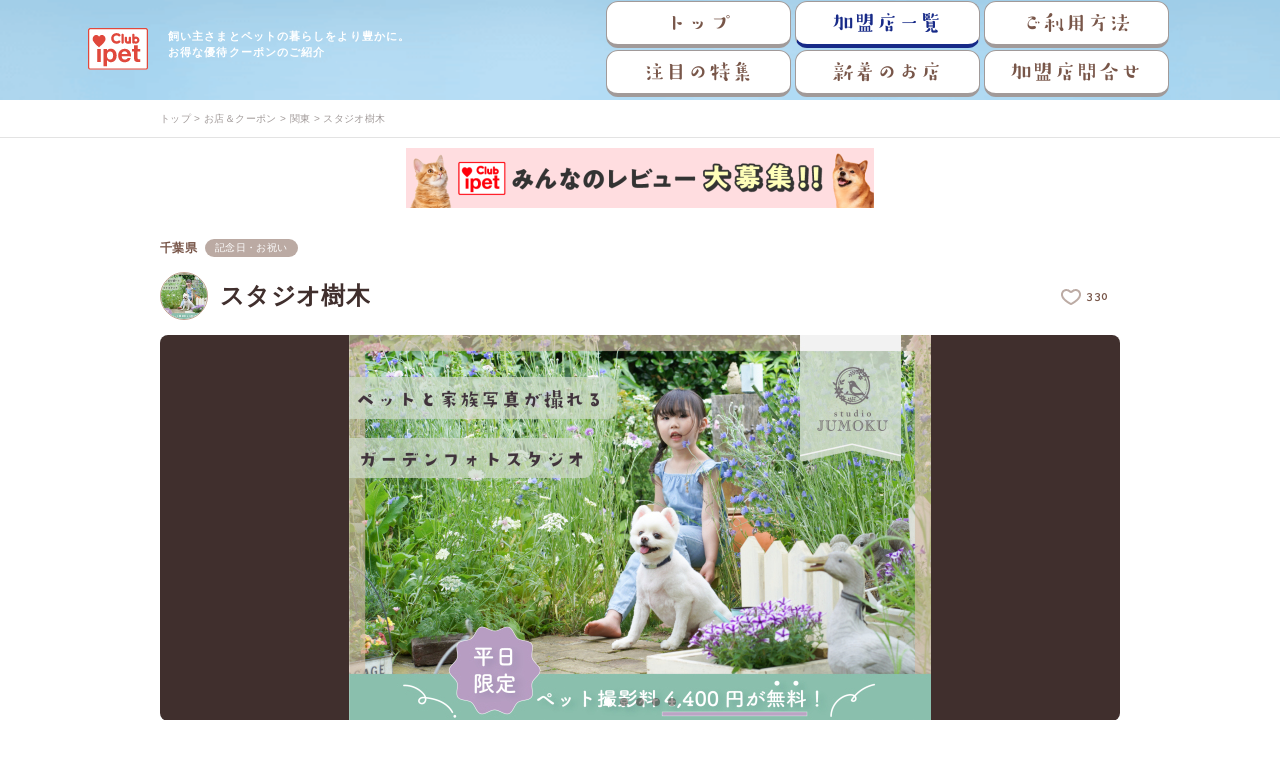

--- FILE ---
content_type: text/html; charset=UTF-8
request_url: https://www.ipetclub.jp/connect/shop/597
body_size: 89484
content:
<!DOCTYPE html>
<html lang="ja">

<head>
    <meta charset="utf-8">


    <title>スタジオ樹木 | クラブアイペット</title>
    <meta name="description" content="【平日限定】保険証提示でオプションのペット撮影料（4400円＠1頭につき）無料！ ペットと家族の記念撮影を秘密の花園で♪お庭のある一軒家フォトスタジオ">
    <meta name="keywords" content="関東,千葉県,佐倉市,スタジオ樹木,クラブアイペット,記念日・お祝い,小型犬,中型犬,大型犬,猫,小動物">
    <meta name="viewport" content="width=device-width,minimum-scale=1.0,initial-scale=1,viewport-fit=cover">
    <meta name="format-detection" content="telephone=no">

    <meta name="referrer" content="origin">

    <meta property="og:title" content="スタジオ樹木 | クラブアイペット">
    <meta property="og:description" content="【平日限定】保険証提示でオプションのペット撮影料（4400円＠1頭につき）無料！ ペットと家族の記念撮影を秘密の花園で♪お庭のある一軒家フォトスタジオ">
    <meta property="og:type" content="website">
    <meta property="og:url" content="/connect/shop/597">
    <meta property="og:image" content="/connect/assets/img/clubipet_ogp.png">

    <!-- ========== favicon ========== -->
    <link rel="apple-touch-icon" sizes="180x180" href="/connect/assets/img/favicon/apple-touch-icon.png">
    <link rel="icon" type="image/png" href="/connect/assets/img/favicon/favicon-32x32.png" sizes="32x32">
    <link rel="icon" type="image/png" href="/connect/assets/img/favicon/favicon-16x16.png" sizes="16x16">
    <link rel="manifest" href="/connect/assets/img/favicon/manifest.json">
    <link rel="mask-icon" href="/connect/assets/img/favicon/safari-pinned-tab.svg" color="#5bbad5">
    <meta name="theme-color" content="#ffffff">

    <!-- ========== /favicon ========== -->

    <!-- ========== css ========== -->
    <link rel="stylesheet" href="https://cdnjs.cloudflare.com/ajax/libs/font-awesome/4.5.0/css/font-awesome.min.css" integrity="sha512-+L4yy6FRcDGbXJ9mPG8MT/3UCDzwR9gPeyFNMCtInsol++5m3bk2bXWKdZjvybmohrAsn3Ua5x8gfLnbE1YkOg==" crossorigin="anonymous" referrerpolicy="no-referrer" />
    	<link type="text/css" rel="stylesheet" href="/connect/assets/css/main.css?1763428367" />
    <!-- ========== /css ========== -->

    <!-- ========== javascript ========== -->
    <script type="text/javascript" src="https://typesquare.com/accessor/script/typesquare.js?HS-UfX-6Cx0%3D" charset="utf-8"></script>
    <!-- ========== /javascript ========== -->
            	<script type="text/javascript" src="/connect/assets/js/gtm.js?1763428368"></script>
    </head>
<body class="category-coupon">
<!-- ========== svg ========== -->
<svg style="position: absolute; width: 0; height: 0; overflow: hidden;" version="1.1" xmlns="http://www.w3.org/2000/svg" xmlns:xlink="http://www.w3.org/1999/xlink">
<defs>
<symbol id="icon-fukidashi_date" viewBox="0 0 81 32">
<title>fukidashi_date</title>
<path class="path1" fill="#fff" d="M5.38 31.327c-2.599-0.003-4.705-2.109-4.708-4.707v-16.141c0.003-2.599 2.109-4.705 4.707-4.708h62.3l2.831-4.77c0.119-0.199 0.334-0.329 0.578-0.329s0.459 0.131 0.577 0.326l2.833 4.773h0.823c2.599 0.003 4.705 2.109 4.708 4.707v16.141c-0.003 2.599-2.109 4.705-4.707 4.708z"></path>
<path class="path2" fill="#e38500" d="M71.090 1.345v0l3.027 5.099h1.206c2.228 0.003 4.033 1.808 4.035 4.035v16.141c-0.002 2.228-1.808 4.033-4.035 4.035h-69.943c-2.228-0.003-4.033-1.808-4.035-4.035v-16.141c0.002-2.228 1.808-4.033 4.035-4.035h62.682l0.391-0.658 2.632-4.441h0.005zM71.091 0c-0.002 0-0.005-0-0.007-0-0.487 0-0.914 0.262-1.146 0.652l-2.64 4.447h-61.918c-2.971 0-5.38 2.409-5.38 5.38v16.141c0 2.971 2.409 5.38 5.38 5.38h69.942c2.971 0 5.38-2.409 5.38-5.38v-16.141c0-2.971-2.409-5.38-5.38-5.38h-0.44l-2.636-4.441c-0.236-0.397-0.662-0.658-1.15-0.658-0.002 0-0.005 0-0.007 0z"></path>
<path class="path3" fill="#e38500" d="M26.021 15.512c0-0.367-0.019-0.696-0.047-1.009 0.269 0.031 0.582 0.048 0.898 0.048 0.052 0 0.103-0 0.155-0.001l4.548 0c0.047 0.001 0.102 0.002 0.157 0.002 0.303 0 0.602-0.018 0.896-0.052-0.066 0.273-0.083 0.585-0.083 0.901 0 0.022 0 0.044 0 0.066l-0 6.081c-0 0.029-0 0.062-0 0.096 0 0.368 0.021 0.73 0.061 1.087l-1.142-0.044v-0.565h-4.378v0.565h-1.12c0.036-0.318 0.057-0.687 0.057-1.060 0-0.028-0-0.056-0-0.083zM27.085 17.734h4.378v-2.186h-4.378zM27.085 21.133h4.378v-2.41h-4.378z"></path>
<path class="path4" fill="#e38500" d="M36.888 21.641c0 0.424 0.019 0.773 0.047 1.13h-1.13c0.036-0.313 0.057-0.675 0.057-1.042 0-0.031-0-0.062-0-0.093l0-2.772c0-0.461 0-0.678 0.019-1.055-0.231 0.41-0.5 0.762-0.81 1.073-0.135-0.409-0.314-0.765-0.536-1.088 0.737-0.716 1.325-1.585 1.731-2.55 0.187-0.392 0.32-0.787 0.401-1.2l1.088 0.273c-0.067 0.141-0.132 0.303-0.226 0.546-0.113 0.311-0.377 0.904-0.639 1.431zM40.984 15.324c0-0.030 0.001-0.065 0.001-0.1 0-0.376-0.025-0.747-0.072-1.11l1.144 0.043c-0.036 0.328-0.057 0.709-0.057 1.094 0 0.026 0 0.052 0 0.077l-0 0.825h0.273c0.032 0.001 0.069 0.001 0.106 0.001 0.285 0 0.565-0.021 0.838-0.061l-0.031 1.039c-0.254-0.019-0.556-0.038-0.885-0.038h-0.303v4.397c0 0.49-0.104 0.781-0.32 0.923-0.207 0.141-0.461 0.179-1.158 0.179-0.339 0-0.593-0.009-0.998-0.038-0.046-0.395-0.153-0.754-0.311-1.084 0.351 0.073 0.752 0.108 1.159 0.114 0.535 0 0.611-0.028 0.611-0.235v-4.256h-2.559c-0.014-0-0.031-0-0.048-0-0.374 0-0.743 0.021-1.107 0.061l0.045-1.058c0.292 0.036 0.629 0.057 0.971 0.057 0.033 0 0.065-0 0.098-0.001l2.603 0zM38.563 17.725c0.544 0.639 1.027 1.359 1.421 2.131l-0.845 0.684c-0.374-0.875-0.842-1.629-1.405-2.301z"></path>
<path class="path5" fill="#e38500" d="M44.937 15.239c0.519 0.084 1.117 0.132 1.726 0.132 0.162 0 0.322-0.003 0.482-0.010 0.156-0.338 0.288-0.731 0.351-1.146l1.236 0.111c-0.125 0.231-0.252 0.51-0.36 0.798-0.063 0.153-0.084 0.181-0.101 0.217 0.075-0.009 0.075-0.009 0.593-0.037 0.889-0.028 1.737-0.144 2.553-0.337l-0.019 1.090c-0.264 0.019-0.264 0.019-0.744 0.076-0.687 0.085-1.883 0.16-2.834 0.188-0.234 0.481-0.524 0.894-0.868 1.254l0.011 0.017c0.067-0.047 0.067-0.047 0.188-0.141 0.367-0.265 0.826-0.424 1.323-0.424 0.002 0 0.004 0 0.005 0 0.038-0.004 0.083-0.007 0.129-0.007 0.601 0 1.103 0.429 1.215 0.997q1.089-0.388 1.442-0.501c0.265-0.071 0.496-0.167 0.711-0.29l0.428 1.091c-0.41 0.072-0.762 0.161-1.104 0.27q-0.139 0.040-1.354 0.464v0.104c0.009 0.245 0.009 0.245 0.009 0.377v0.377c-0.009 0.16-0.009 0.245-0.009 0.311-0 0.010-0 0.022-0 0.034 0 0.164 0.010 0.326 0.030 0.484l-1.094 0.009c0.037-0.28 0.058-0.603 0.058-0.932 0-0.056-0.001-0.113-0.002-0.169l0-0.218c-0.348 0.151-0.645 0.315-0.924 0.503-0.253 0.148-0.44 0.43-0.469 0.757-0 0.493 0.452 0.691 1.591 0.691 0.073 0.002 0.158 0.004 0.244 0.004 0.902 0 1.77-0.146 2.581-0.416l0.036 1.231c-0.154 0.001-0.304 0.015-0.45 0.040-0.701 0.105-1.529 0.166-2.372 0.166-0.008 0-0.015 0-0.023 0-0.997 0-1.618-0.113-2.098-0.395-0.414-0.24-0.688-0.681-0.688-1.185 0-0.010 0-0.020 0-0.031-0-0.001-0-0.005-0-0.008 0-0.402 0.158-0.766 0.415-1.035 0.423-0.527 0.959-0.884 2.024-1.327-0.003-0.283-0.233-0.512-0.516-0.512-0.020 0-0.041 0.001-0.060 0.003-0.544-0-1.203 0.329-1.927 0.97-0.313 0.248-0.584 0.53-0.812 0.844l-0.865-0.835c0.314-0.253 0.592-0.528 0.84-0.828 0.402-0.483 0.775-1.009 1.106-1.563 0.052-0.104 0.077-0.144 0.108-0.18-0.038 0.001-0.161 0.010-0.161 0.010-0.151 0-0.979-0.019-1.186-0.019-0.179-0.009-0.179-0.009-0.263-0.009-0.003-0-0.007-0-0.011-0-0.049 0-0.098 0.003-0.145 0.010z"></path>
<path class="path6" fill="#e38500" d="M55.246 15.041c0-0.022 0-0.049 0-0.075 0-0.312-0.021-0.62-0.061-0.921l1.134 0.035c-0.036 0.261-0.057 0.564-0.057 0.871 0 0.028 0 0.056 0.001 0.085l-0 0.796h0.207c0.018 0 0.039 0 0.060 0 0.234 0 0.465-0.017 0.69-0.051l-0.026 1.012c-0.211-0.024-0.455-0.038-0.703-0.038-0.008 0-0.016 0-0.023 0h-0.206v1.486c0.357-0.104 0.508-0.141 0.951-0.282l0.009 0.904-0.96 0.329v2.627c0 0.424-0.141 0.678-0.433 0.781-0.228 0.063-0.49 0.099-0.761 0.099-0.057 0-0.113-0.002-0.169-0.005-0.181 0-0.331-0.009-0.68-0.028-0.022-0.369-0.103-0.712-0.234-1.030 0.294 0.069 0.629 0.099 0.97 0.106 0.233 0 0.29-0.047 0.29-0.254v-1.994c-0.122 0.037-0.386 0.104-0.781 0.198-0.179 0.047-0.217 0.056-0.368 0.104l-0.168-1.083c0.49-0.042 0.939-0.122 1.373-0.238l-0.054-1.72h-0.49c-0.014-0-0.032-0-0.049-0-0.242 0-0.48 0.017-0.712 0.050l0.027-1.029c0.215 0.036 0.462 0.057 0.715 0.057 0.007 0 0.014-0 0.021-0h0.489zM58.532 15.135c1.356-0.207 2.542-0.546 3.041-0.885l0.744 0.857c-0.8 0.245-1.384 0.414-1.742 0.499-0.564 0.144-1.259 0.27-1.967 0.351l-0.076 0.468c0 0.303 0.151 0.348 1.158 0.348 1.281 0 1.554-0.028 1.686-0.179 0.122-0.132 0.168-0.339 0.188-0.904 0.279 0.123 0.607 0.227 0.947 0.297 0.025 0.403-0.064 0.777-0.22 1.115-0.276 0.491-0.632 0.576-2.497 0.576-1.902 0-2.269-0.141-2.269-0.894v-1.79c0.001-0.040 0.002-0.087 0.002-0.134 0-0.268-0.018-0.532-0.052-0.791l1.105 0.030c-0.031 0.211-0.049 0.455-0.049 0.703 0 0.047 0.001 0.095 0.002 0.142zM57.553 18.986c0.001-0.036 0.001-0.079 0.001-0.121 0-0.239-0.011-0.476-0.031-0.709 0.214 0.055 0.459 0.069 0.708 0.069 0.046 0 0.093-0 0.139-0.001l2.808 0c0.048 0.001 0.105 0.002 0.162 0.002 0.248 0 0.493-0.014 0.733-0.043-0.054 0.205-0.068 0.44-0.068 0.677 0 0.051 0.001 0.102 0.002 0.152l-0 2.789c-0.002 0.061-0.004 0.133-0.004 0.205 0 0.266 0.018 0.528 0.054 0.785l-1.059-0.030v-0.424h-2.467v0.424h-1.026c0.032-0.226 0.050-0.486 0.050-0.752 0-0.060-0.001-0.12-0.003-0.18zM58.532 19.843h2.466v-0.753h-2.467zM58.532 21.462h2.466v-0.791h-2.467z"></path>
<path class="path7" fill="#e38500" d="M67.488 17.734h-1.384c-0.043-0.001-0.093-0.002-0.143-0.002-0.285 0-0.565 0.018-0.841 0.052l0.033-1.001c0.236 0.031 0.509 0.049 0.786 0.049 0.058 0 0.116-0.001 0.173-0.002l3.595 0c0.050 0.001 0.108 0.002 0.167 0.002 0.283 0 0.562-0.018 0.836-0.053l-0.033 1.001c-0.244-0.031-0.526-0.049-0.813-0.049-0.055 0-0.11 0.001-0.165 0.002l-1.225-0v1.205h1.779c0.050 0.002 0.108 0.003 0.167 0.003 0.267 0 0.528-0.022 0.783-0.063l-0.028 1.013c-0.236-0.031-0.509-0.049-0.785-0.049-0.048 0-0.096 0.001-0.144 0.002l-1.772-0v1.619c0.432 0.060 0.931 0.095 1.439 0.095 0.034 0 0.067-0 0.101-0 0.541 0 1.181-0.028 2.142-0.113-0.134 0.314-0.227 0.678-0.263 1.058-0.775 0.034-1.263 0.043-2.007 0.043-2.203 0-3.437-0.48-4.209-1.619-0.34 0.712-0.772 1.322-1.29 1.846-0.212-0.316-0.482-0.575-0.798-0.768 0.752-0.706 1.317-1.61 1.599-2.632 0.095-0.331 0.161-0.677 0.196-1.032l1.047 0.174c-0.047 0.16-0.047 0.168-0.132 0.555-0.047 0.189-0.104 0.404-0.245 0.848 0.305 0.596 0.804 1.056 1.413 1.302zM67.328 14.712c0-0.005 0-0.011 0-0.016 0-0.207-0.021-0.41-0.060-0.606l1.161 0.020c-0.031 0.157-0.048 0.338-0.048 0.523 0 0.025 0 0.050 0.001 0.074l-0 0.354h2.542c0.377 0 0.697-0.009 1.045-0.038-0.024 0.188-0.038 0.406-0.038 0.628 0 0.024 0 0.049 0.001 0.073l-0 0.731c-0 0.017-0 0.037-0 0.057 0 0.239 0.014 0.474 0.041 0.706l-1.021-0.028v-1.177h-6.083v1.177h-1.046c0.031-0.191 0.048-0.411 0.048-0.635 0-0.038-0.001-0.076-0.002-0.114l0-0.72c0-0.245-0.019-0.48-0.038-0.697 0.339 0.028 0.659 0.038 1.036 0.038h2.458z"></path>
<path class="path8" fill="#e38500" d="M15.264 17.466c-0.208-0.081-0.449-0.128-0.701-0.128-0.267 0-0.521 0.052-0.753 0.148-1.27 0.553-2.221 1.434-2.598 2.73-0.218 0.568-0.376 1.034-0.194 1.58 0.247 0.75 0.84 1.323 1.585 1.538 1.127 0.354 2.406 0.566 3.731 0.591 0.879 0.043 1.239-0.255 1.543-1.039 0.639-1.646-0.387-4.711-2.612-5.421z"></path>
<path class="path9" fill="#e38500" d="M10.809 15.67c-0.242-0.319-0.622-0.522-1.049-0.522-0.093 0-0.184 0.010-0.271 0.028-0.493 0.083-0.807 0.429-0.996 1.009-0.048 0.168-0.075 0.361-0.075 0.561 0 0.509 0.179 0.976 0.477 1.342 0.216 0.381 0.623 0.637 1.090 0.637 0.153 0 0.299-0.027 0.434-0.077 0.547-0.2 0.936-0.724 0.936-1.339 0-0.001 0-0.002 0-0.003 0.001-0.020 0.001-0.044 0.001-0.067 0-0.595-0.206-1.142-0.551-1.573z"></path>
<path class="path10" fill="#e38500" d="M12.812 16.263c0.807 0.315 1.181 0.148 1.446-0.661 0.068-0.206 0.108-0.444 0.108-0.69 0-0.421-0.115-0.816-0.315-1.153-0.422-0.778-1.309-0.788-1.776-0.023-0.139 0.22-0.255 0.474-0.334 0.744-0.045 0.147-0.068 0.291-0.068 0.44 0 0.614 0.387 1.137 0.931 1.34z"></path>
<path class="path11" fill="#e38500" d="M16.166 16.319c0.139 0.169 0.348 0.275 0.582 0.275 0.229 0 0.434-0.102 0.572-0.264 0.244-0.331 0.465-0.705 0.647-1.101 0.083-0.185 0.122-0.354 0.122-0.533 0-0.316-0.122-0.603-0.322-0.817-0.179-0.305-0.506-0.508-0.88-0.508-0.017 0-0.034 0-0.051 0.001-0.409 0.046-0.745 0.326-0.874 0.701-0.027 0.075-0.049 0.14-0.072 0.205-0.111 0.235-0.175 0.511-0.175 0.802 0 0.473 0.171 0.906 0.454 1.24z"></path>
<path class="path12" fill="#e38500" d="M20.572 15.872c-0.642-0.235-1.254 0.095-1.573 0.935-0.037 0.156-0.071 0.353-0.094 0.552-0.075 0.964 0.104 1.189 1.019 1.343 0.449 0.075 1.113-0.391 1.334-0.937 0.313-0.777-0.001-1.643-0.686-1.892z"></path>
</symbol>
<symbol id="icon-calendar_31" viewBox="0 0 37 32">
<title>calendar_31</title>
<path class="path1" d="M14.4 23.733c-0.533 0-1.067-0.133-1.6-0.4-0.4-0.267-0.8-0.533-0.933-0.933l-1.067 1.2c0.4 0.533 0.933 0.933 1.467 1.2 0.667 0.267 1.467 0.4 2.133 0.4 0.533 0 1.067-0.133 1.6-0.267 0.4-0.133 0.933-0.4 1.2-0.667 0.4-0.267 0.667-0.667 0.8-1.067s0.267-0.933 0.267-1.333c0-0.4 0-0.667-0.133-1.067-0.133-0.267-0.267-0.533-0.4-0.8s-0.4-0.4-0.667-0.667c-0.267-0.133-0.533-0.267-0.933-0.4 0.267 0 0.533-0.133 0.8-0.267s0.4-0.4 0.667-0.533c0.133-0.267 0.267-0.533 0.4-0.8s0.133-0.667 0.133-0.933c0-0.4-0.133-0.8-0.267-1.2s-0.4-0.667-0.667-0.933c-0.4-0.267-0.667-0.4-1.067-0.533s-0.933-0.267-1.467-0.267c-0.8 0-1.6 0.133-2.267 0.533-0.667 0.267-1.067 0.667-1.467 1.2l1.067 1.2c0.267-0.4 0.533-0.8 0.933-1.067s0.933-0.4 1.467-0.4c0.533 0 0.933 0.133 1.333 0.4s0.533 0.667 0.533 1.067c0 0.533-0.267 0.933-0.533 1.333-0.533 0.4-1.067 0.533-1.6 0.533h-0.533v1.333h0.4c0.667 0 1.333 0.133 1.867 0.533 0.4 0.4 0.667 0.933 0.667 1.467s-0.133 1.067-0.533 1.333c-0.4 0.667-0.933 0.933-1.6 0.8z"></path>
<path class="path2" d="M21.733 16.667c0.267-0.133 0.4-0.267 0.667-0.4 0.133-0.133 0.267-0.267 0.4-0.4v5.6h-2.267v1.6h6.133v-1.6h-2v-7.6h-1.733c-0.133 0.133-0.267 0.267-0.4 0.4-0.267 0.133-0.4 0.4-0.667 0.533s-0.533 0.267-0.8 0.4c-0.267 0.133-0.533 0.133-0.8 0.133v1.6c0.267 0 0.533 0 0.667-0.133 0.267 0 0.533 0 0.8-0.133z"></path>
<path class="path3" d="M32 0h-26.667c-2.933 0-5.333 2.4-5.333 5.333v21.333c0 2.933 2.4 5.333 5.333 5.333h26.667c2.933 0 5.333-2.4 5.333-5.333v-21.333c0-2.933-2.4-5.333-5.333-5.333zM34.667 26.667c0 1.467-1.2 2.667-2.667 2.667h-26.667c-1.467 0-2.667-1.2-2.667-2.667v-16.667h32v16.667zM2.667 7.333v-2c0-1.467 1.2-2.667 2.667-2.667h26.667c1.467 0 2.667 1.2 2.667 2.667v2h-32z"></path>
</symbol>
<symbol id="icon-close_circle" viewBox="0 0 32 32">
<title>close_circle</title>
<path class="path1" d="M16 0c-8.914 0-16 7.086-16 16s7.086 16 16 16 16-7.086 16-16-7.086-16-16-16zM24.457 21.257c0.914 0.914 0.914 2.286 0 3.2s-2.286 0.914-3.2 0c0 0 0 0 0 0l-5.257-5.257-5.257 5.257c-0.914 0.914-2.286 0.914-3.2 0s-0.914-2.286 0-3.2l5.257-5.257-5.257-5.257c-0.914-0.914-0.914-2.286 0-3.2s2.286-0.914 3.2 0l5.257 5.257 5.257-5.257c0.914-0.914 2.286-0.914 3.2 0s0.914 2.286 0 3.2c0 0 0 0 0 0l-5.257 5.257 5.257 5.257z"></path>
</symbol>
<symbol id="icon-arrow_bottom" viewBox="0 0 64 32">
<title>arrow_bottom</title>
<path class="path1" d="M32 32c-0.005 0-0.011 0-0.017 0-2.763 0-5.282-1.041-7.188-2.751l-22.953-19.89c-1.13-0.983-1.841-2.423-1.841-4.029 0-2.944 2.386-5.33 5.33-5.33 1.338 0 2.56 0.493 3.496 1.307l23.029 19.947 23.283-19.952c0.929-0.808 2.152-1.301 3.49-1.301 2.944 0 5.33 2.386 5.33 5.33 0 1.606-0.71 3.047-1.834 4.024l-23.042 19.96c-1.866 1.667-4.342 2.686-7.056 2.686-0.010 0-0.020 0-0.029-0z"></path>
</symbol>
<symbol id="icon-list" viewBox="0 0 47 32">
<title>list</title>
<path class="path1" d="M28.308 7.385h-24.615c-2.092 0-3.692-1.6-3.692-3.692s1.6-3.692 3.692-3.692h24.615c2.092 0 3.692 1.6 3.692 3.692s-1.6 3.692-3.692 3.692z"></path>
<path class="path2" d="M28.308 19.692h-24.615c-2.092 0-3.692-1.6-3.692-3.692s1.6-3.692 3.692-3.692h24.615c2.092 0 3.692 1.6 3.692 3.692s-1.6 3.692-3.692 3.692z"></path>
<path class="path3" d="M28.308 32h-24.615c-2.092 0-3.692-1.6-3.692-3.692s1.6-3.692 3.692-3.692h24.615c2.092 0 3.692 1.6 3.692 3.692s-1.6 3.692-3.692 3.692z"></path>
<path class="path4" d="M43.077 7.385h-2.462c-2.092 0-3.692-1.6-3.692-3.692s1.6-3.692 3.692-3.692h2.462c2.092 0 3.692 1.6 3.692 3.692s-1.6 3.692-3.692 3.692z"></path>
<path class="path5" d="M43.077 19.692h-2.462c-2.092 0-3.692-1.6-3.692-3.692s1.6-3.692 3.692-3.692h2.462c2.092 0 3.692 1.6 3.692 3.692s-1.6 3.692-3.692 3.692z"></path>
<path class="path6" d="M43.077 32h-2.462c-2.092 0-3.692-1.6-3.692-3.692s1.6-3.692 3.692-3.692h2.462c2.092 0 3.692 1.6 3.692 3.692s-1.6 3.692-3.692 3.692z"></path>
</symbol>
<symbol id="icon-map" viewBox="0 0 26 32">
<title>map</title>
<path class="path1" d="M18.982 19.636c1.891-3.127 3.564-6.691 3.564-9.964 0.073-5.309-4.218-9.6-9.455-9.673-5.236 0.073-9.527 4.364-9.455 9.6 0 3.273 1.6 6.909 3.564 9.964-4.291 1.164-7.2 3.345-7.2 5.891 0 3.636 5.891 6.545 13.091 6.545s13.091-2.909 13.091-6.545c0-2.545-2.909-4.727-7.2-5.818zM13.091 4.291c2.909 0 5.309 2.4 5.236 5.382 0.073 2.909-2.255 5.309-5.164 5.309s-5.309-2.255-5.309-5.164c0-0.073 0-0.145 0-0.145-0.073-2.982 2.327-5.382 5.236-5.382zM13.091 29.091c-6.618 0-10.182-2.545-10.182-3.636 0-0.8 2.109-2.473 6.036-3.273 0.945 1.309 1.891 2.473 2.618 3.345s2.036 1.018 2.909 0.291c0.073-0.073 0.218-0.145 0.291-0.291 0.727-0.873 1.673-2.036 2.618-3.345 3.927 0.727 6.036 2.473 6.036 3.273-0.145 1.091-3.709 3.636-10.327 3.636z"></path>
</symbol>
<symbol id="icon-calendar" viewBox="0 0 37 32">
<title>calendar</title>
<path class="path1" d="M32 0h-26.667c-2.933 0-5.333 2.4-5.333 5.333v21.333c0 2.933 2.4 5.333 5.333 5.333h26.667c2.933 0 5.333-2.4 5.333-5.333v-21.333c0-2.933-2.4-5.333-5.333-5.333zM2.667 10h6v4.667h-6v-4.667zM20 17.333h6v4.667h-6v-4.667zM17.333 22h-6v-4.667h6v4.667zM20 14.667v-4.667h6v4.667h-6zM17.333 14.667h-6v-4.667h6v4.667zM2.667 17.333h6v4.667h-6v-4.667zM5.333 29.333c-1.467 0-2.667-1.2-2.667-2.667v-2h6v4.667h-3.333zM11.333 29.333v-4.667h6v4.667h-6zM20 29.333v-4.667h6v4.667h-6zM34.667 22h-6v-4.667h6v4.667zM34.667 14.667h-6v-4.667h6v4.667zM2.667 7.333v-2c0-1.467 1.2-2.667 2.667-2.667h26.667c1.467 0 2.667 1.2 2.667 2.667v2h-32z"></path>
</symbol>
<symbol id="icon-check" viewBox="0 0 53 32">
<title>check</title>
<path class="path1" d="M20.267 32c-0.533 0-1.333-0.267-1.867-0.8l-17.6-16.8c-1.067-1.067-1.067-2.667 0-3.733s2.667-1.067 3.733 0l15.733 15.2 28.533-25.067c1.067-1.067 2.667-0.8 3.733 0.267s0.8 2.667-0.267 3.733l-30.4 26.667c-0.533 0.267-1.067 0.533-1.6 0.533z"></path>
</symbol>
<symbol id="icon-detail" viewBox="0 0 32 32">
<title>detail</title>
<path class="path1" d="M18.182 11.636h-3.636v-3.636c0-0.8-0.655-1.455-1.455-1.455s-1.455 0.655-1.455 1.455v3.636h-3.636c-0.8 0-1.455 0.655-1.455 1.455s0.655 1.455 1.455 1.455h3.636v3.636c0 0.8 0.655 1.455 1.455 1.455s1.455-0.655 1.455-1.455v-3.636h3.636c0.8 0 1.455-0.655 1.455-1.455s-0.655-1.455-1.455-1.455z"></path>
<path class="path2" d="M31.127 27.055l-6.618-6.618c-0.073-0.073-0.145-0.145-0.291-0.218 1.309-2.036 2.036-4.436 2.036-7.055 0.073-7.273-5.818-13.164-13.091-13.164v0c-7.273 0-13.164 5.891-13.164 13.164s5.891 13.164 13.164 13.164c2.618 0 5.018-0.727 7.055-2.036 0.073 0.073 0.145 0.145 0.218 0.291l6.618 6.618c0.582 0.509 1.309 0.8 2.036 0.8s1.455-0.291 2.036-0.873c1.164-1.091 1.164-2.982 0-4.073zM13.164 23.418c-5.673 0-10.255-4.582-10.255-10.255s4.582-10.255 10.255-10.255 10.255 4.582 10.255 10.255-4.582 10.255-10.255 10.255z"></path>
</symbol>
<symbol id="icon-fukidashi_gps" viewBox="0 0 100 32">
<title>fukidashi_gps</title>
<path class="path1" fill="#fff" d="M5.378 31.328c-2.588 0-4.706-2.118-4.706-4.706v-16.134c0-2.588 2.118-4.706 4.706-4.706h52.538l2.824-4.773c0.202-0.303 0.605-0.437 0.908-0.235 0.101 0.067 0.168 0.134 0.235 0.235l2.824 4.773h30.084c2.588 0 4.706 2.118 4.706 4.706v16.134c0 2.588-2.118 4.706-4.706 4.706h-89.412z"></path>
<path class="path2" fill="#e38500" d="M61.311 1.345v0l2.622 4.437 0.403 0.672h30.454c2.219 0 4.034 1.815 4.034 4.034v16.134c0 2.218-1.815 4.034-4.034 4.034h-89.412c-2.219 0-4.034-1.815-4.034-4.034v-16.134c0-2.219 1.815-4.034 4.034-4.034h52.908l0.403-0.672 2.622-4.437zM61.311 0c-0.471 0-0.908 0.235-1.143 0.672l-2.622 4.437h-52.168c-2.958 0-5.378 2.42-5.378 5.378v0 16.134c0 2.958 2.42 5.378 5.378 5.378h89.412c2.958 0 5.378-2.42 5.378-5.378v-16.134c0-2.958-2.42-5.378-5.378-5.378h-29.681l-2.622-4.437c-0.269-0.437-0.706-0.672-1.176-0.672v0z"></path>
<path class="path3" fill="#e38500" d="M25.849 15.496c-0.269 0-0.538 0-0.807 0.034v-1.008c0.269 0.034 0.571 0.067 0.84 0.067h1.378c0.269 0 0.571 0 0.84-0.067v1.008c-0.269-0.034-0.504-0.034-0.773-0.034h-0.235v1.849h0.269c0.202 0 0.403 0 0.605-0.034v0.941c-0.202-0.034-0.403-0.034-0.605-0.034h-0.269v1.748c0.303-0.134 0.504-0.202 1.042-0.471v0.975c-0.807 0.437-1.647 0.807-2.487 1.076-0.168 0.067-0.336 0.101-0.504 0.202l-0.269-1.076c0.403-0.067 0.84-0.202 1.244-0.336v-2.084h-0.336c-0.202 0-0.437 0-0.639 0.034v-0.975c0.202 0.034 0.437 0.034 0.672 0.034h0.336v-1.849h-0.303zM29.277 19.731c-0.336 0-0.504 0-0.874 0.034 0.034-0.303 0.034-0.571 0.034-0.941v-3.529c0-0.504 0-0.672-0.034-0.941 0.303 0.034 0.605 0.034 0.908 0.034h2.891c0.303 0 0.605 0 0.908-0.034-0.034 0.303-0.034 0.639-0.034 0.941v3.462c0 0.403 0 0.706 0.034 1.008-0.202-0.034-0.437-0.034-0.571-0.034h-0.672v1.882c0 0.134 0.034 0.168 0.437 0.168 0.269 0 0.37-0.034 0.437-0.101 0.101-0.37 0.134-0.739 0.134-1.143 0.269 0.168 0.571 0.303 0.874 0.37-0.101 1.008-0.134 1.311-0.336 1.513s-0.538 0.269-1.277 0.269c-0.672 0-0.941-0.034-1.109-0.202-0.134-0.101-0.134-0.168-0.134-0.538v-2.218h-0.471c-0.034 0.336-0.134 0.672-0.235 1.008-0.235 0.639-0.706 1.176-1.277 1.546-0.403 0.269-0.84 0.471-1.311 0.605-0.134-0.336-0.336-0.605-0.605-0.874 0.37-0.067 0.739-0.202 1.076-0.37 0.773-0.336 1.277-1.076 1.345-1.916h-0.134zM29.378 15.899h2.689v-0.639h-2.689v0.639zM29.378 17.345h2.689v-0.639h-2.689v0.639zM29.378 18.857h2.689v-0.672h-2.689v0.672z"></path>
<path class="path4" fill="#e38500" d="M42.050 15.227c0.37 0 0.739 0 1.143-0.067v1.109c-0.37-0.034-0.739-0.067-1.143-0.067h-3.866c-0.336 0.706-0.739 1.345-1.244 1.983v3.462c0 0.37 0 0.739 0.034 1.076h-1.143c0.034-0.37 0.067-0.739 0.067-1.076v-2.319c-0.235 0.235-0.471 0.437-0.706 0.639-0.168-0.336-0.403-0.672-0.706-0.941 0.504-0.37 0.975-0.773 1.412-1.244-0.034-0.37-0.034-0.37-0.034-0.538h0.471c0.269-0.336 0.471-0.672 0.672-1.042h-1.143c-0.37 0-0.739 0-1.143 0.067v-1.109c0.37 0.034 0.739 0.067 1.143 0.067h1.613c0.168-0.403 0.303-0.807 0.37-1.244l1.176 0.235c-0.067 0.134-0.101 0.235-0.134 0.37-0.067 0.235-0.168 0.437-0.235 0.639h3.395zM41.748 18.252c0.336 0 0.672 0 1.008-0.067v1.076c-0.336-0.034-0.672-0.067-1.008-0.034h-1.176v2.218h1.513c0.336 0 0.706 0 1.042-0.067v1.076c-0.336-0.034-0.706-0.067-1.042-0.067h-3.765c-0.336 0-0.706 0-1.042 0.067v-1.076c0.336 0.034 0.706 0.067 1.042 0.067h1.244v-2.218h-0.975c-0.336 0-0.672 0-1.008 0.034v-1.076c0.336 0.034 0.672 0.067 1.008 0.067h0.975v-0.605c0-0.336 0-0.639-0.034-0.975h1.143c-0.034 0.336-0.067 0.672-0.034 1.008v0.571h1.109z"></path>
<path class="path5" fill="#e38500" d="M45.277 15.261c0-0.37 0-0.739-0.067-1.076h1.076c-0.034 0.37-0.067 0.739-0.067 1.076v1.21h0.202c0.202 0 0.437 0 0.639-0.034v0.975c-0.202-0.034-0.437-0.034-0.672-0.034h-0.168v2.555c0.37-0.168 0.471-0.202 0.908-0.437l0.034 1.008c-0.739 0.403-1.513 0.773-2.319 1.042-0.269 0.101-0.336 0.134-0.504 0.202l-0.202-1.076c0.37-0.067 0.773-0.168 1.109-0.336v-2.958h-0.202c-0.235 0-0.504 0-0.739 0.034v-1.008c0.235 0.034 0.504 0.067 0.739 0.034h0.202l0.034-1.176zM48.672 21.244c0 0.202 0.067 0.269 0.269 0.303 0.437 0.067 0.84 0.067 1.277 0.067 1.109 0 1.412-0.034 1.546-0.235 0.101-0.168 0.168-0.471 0.168-1.109 0.336 0.134 0.672 0.235 1.042 0.303-0.101 1.882-0.303 2.017-2.992 2.017-1.916 0-2.319-0.168-2.319-1.008v-3.227c-0.101 0.034-0.134 0.034-0.202 0.067-0.202 0.067-0.403 0.134-0.571 0.202l-0.235-1.042c0.303-0.034 0.605-0.101 0.908-0.202l0.101-0.034v-1.277c0-0.336 0-0.672-0.067-1.008h1.109c-0.034 0.303-0.067 0.639-0.067 0.975v1.042l0.908-0.303v-1.647c0-0.303 0-0.639-0.034-0.941h1.076c-0.034 0.303-0.067 0.639-0.067 0.975v1.311l1.345-0.437c0.269-0.067 0.538-0.168 0.773-0.269-0.034 0.403-0.034 0.471-0.034 0.975 0 0.874-0.067 1.748-0.202 2.588-0.134 0.538-0.37 0.706-1.076 0.706-0.134 0-0.202 0-0.437-0.034-0.034-0.336-0.101-0.672-0.269-0.975 0.168 0.034 0.336 0.067 0.538 0.067 0.235 0 0.303-0.034 0.336-0.235 0.034-0.303 0.101-0.908 0.101-1.815l-1.076 0.336v2.353c0 0.303 0 0.639 0.067 0.941h-1.076c0.034-0.336 0.067-0.639 0.034-0.975v-1.983l-0.908 0.303v3.227z"></path>
<path class="path6" fill="#e38500" d="M57.58 14.42c-0.034 0.101-0.067 0.202-0.067 0.303-0.034 0.134-0.034 0.168-0.067 0.336-0.034 0.202-0.034 0.202-0.168 0.908-0.034 0.202-0.034 0.235-0.067 0.336 0.269-0.034 0.403-0.034 0.571-0.034 0.504-0.034 1.008 0.134 1.378 0.504 0.336 0.37 0.437 0.807 0.437 1.681 0 1.613-0.269 2.924-0.739 3.429-0.269 0.303-0.639 0.471-1.042 0.437-0.504 0-0.975-0.101-1.445-0.269 0-0.202 0.034-0.336 0.034-0.403 0-0.269-0.034-0.538-0.101-0.807 0.437 0.202 0.908 0.336 1.378 0.37 0.269 0 0.437-0.168 0.571-0.639 0.168-0.706 0.269-1.412 0.235-2.151 0-0.874-0.202-1.109-0.975-1.109-0.202 0-0.336 0-0.538 0.034-0.168 0.706-0.336 1.378-0.571 2.050-0.303 0.908-0.706 1.782-1.143 2.655l-0.134 0.269c-0.034 0.067-0.034 0.067-0.067 0.168l-1.076-0.605c0.37-0.571 0.706-1.143 0.975-1.782 0.37-0.874 0.672-1.748 0.908-2.655-0.571 0.067-1.143 0.168-1.681 0.303l-0.101-1.109c0.336 0 1.479-0.101 2.017-0.202 0.134-0.639 0.202-1.277 0.235-1.916v-0.168l1.244 0.067zM60.706 15.597c0.908 1.042 1.58 2.319 1.95 3.664l-1.076 0.538c-0.168-0.739-0.403-1.445-0.739-2.151-0.269-0.605-0.639-1.143-1.076-1.613l0.941-0.437z"></path>
<path class="path7" fill="#e38500" d="M66.286 16.168c-0.202 0.773-0.336 1.546-0.437 2.319-0.034 0.134-0.034 0.134-0.034 0.269l0.034 0.034c0.538-0.538 1.714-0.908 2.857-0.908 1.613 0 2.655 0.807 2.655 1.983-0.034 0.739-0.37 1.412-0.975 1.815-0.605 0.437-1.378 0.639-2.487 0.639-0.807 0-1.613-0.101-2.387-0.336 0-0.403-0.034-0.807-0.134-1.21 0.807 0.303 1.681 0.471 2.521 0.471 1.311 0 2.252-0.571 2.252-1.345 0-0.639-0.605-1.008-1.58-1.008-0.84 0-1.647 0.235-2.353 0.672-0.168 0.101-0.303 0.235-0.437 0.403l-1.176-0.034c0.034-0.168 0.034-0.202 0.067-0.571 0.067-0.571 0.235-1.613 0.403-2.723 0.034-0.168 0.034-0.37 0.067-0.538l1.143 0.067zM66.42 14.319c1.109 0.504 2.286 0.84 3.496 1.042l-0.37 1.076c-1.277-0.269-2.487-0.639-3.664-1.176l0.538-0.941z"></path>
<path class="path8" fill="#e38500" d="M77.95 17.109c-0.37 0-0.504 0-0.773 0.034v-0.437c-0.269 0.235-0.571 0.437-0.908 0.605-0.101-0.202-0.202-0.403-0.303-0.571-0.134 0-0.202 0-0.336 0h-0.235c0.235 0.571 0.571 1.109 0.975 1.613-0.168 0.269-0.336 0.571-0.437 0.908-0.269-0.403-0.471-0.84-0.639-1.277 0.034 0.269 0.034 0.706 0.034 1.244v2.454c0 0.403 0 0.773 0.067 1.143h-1.076c0.034-0.37 0.067-0.773 0.067-1.143v-1.95c0-0.303 0.034-0.773 0.067-1.244-0.134 0.437-0.269 0.908-0.471 1.311-0.034 0.101-0.168 0.37-0.403 0.84-0.134-0.37-0.303-0.706-0.538-1.008 0.571-0.874 1.008-1.882 1.244-2.924h-0.37c-0.202 0-0.437 0-0.639 0.034v-1.008c0.202 0.034 0.403 0.034 0.639 0.034h0.471v-0.739c0-0.336 0-0.672-0.067-0.975h1.076c-0.034 0.336-0.067 0.639-0.034 0.975v0.739h0.269c0.168 0 0.336 0 0.504-0.034v0.538c0.37-0.235 0.706-0.471 1.008-0.773 0.437-0.403 0.807-0.84 1.109-1.378h1.042c0.269 0.471 0.672 0.874 1.109 1.21 0.504 0.403 1.076 0.739 1.647 0.975-0.202 0.269-0.37 0.605-0.504 0.941-0.37-0.168-0.706-0.37-1.042-0.605v0.504c-0.202-0.034-0.37-0.034-0.773-0.034h-0.504v0.571h1.244c0.37 0 0.571 0 0.84-0.034-0.034 0.269-0.034 0.471-0.034 0.739v1.143c0 0.336 0 0.437 0.034 0.706-0.303-0.034-0.605-0.034-0.874-0.034h-0.975c0.605 0.807 1.513 1.345 2.521 1.546-0.235 0.303-0.403 0.639-0.504 1.008-0.706-0.235-1.345-0.605-1.882-1.109-0.303-0.269-0.571-0.605-0.807-0.975-0.471 1.008-1.21 1.647-2.521 2.084-0.134-0.37-0.336-0.672-0.605-0.941 1.21-0.269 1.849-0.706 2.286-1.58h-0.74c-0.303 0-0.571 0-0.874 0.034 0.034-0.235 0.034-0.37 0.034-0.605v-1.345c0-0.269 0-0.403-0.034-0.639 0.269 0.034 0.538 0.034 0.807 0.034h1.143v-0.571h-0.336zM77.345 18.487v0.908h0.908c0.034-0.303 0.067-0.605 0.067-0.908h-0.975zM79.765 16.235h0.235c-0.471-0.37-0.874-0.807-1.176-1.277-0.303 0.471-0.639 0.908-1.076 1.277h2.017zM79.26 18.487c0 0.303-0.034 0.605-0.101 0.908h1.21v-0.908h-1.109z"></path>
<path class="path9" fill="#e38500" d="M86.017 20.975c-0.639 0.706-1.412 1.244-2.286 1.613-0.202-0.336-0.471-0.605-0.773-0.84 0.471-0.134 0.941-0.336 1.345-0.605 0.336-0.202 0.605-0.437 0.84-0.739l0.874 0.571zM83.126 19.361c0.538 0.067 1.109 0.067 1.647 0.067 0.235 0 0.235 0 1.311-0.034l0.101-0.067c-0.605-0.403-1.21-0.807-1.849-1.143l0.605-0.739c0.336 0.168 0.437 0.235 0.639 0.37 0.202-0.202 0.403-0.437 0.571-0.706h-2.017v1.076h-1.076c0.034-0.202 0.034-0.437 0.034-0.639v-0.672c0-0.235 0-0.437-0.034-0.672 0.336 0.034 0.605 0.034 1.008 0.034h2.487v-0.605h-2.42c-0.37 0-0.773 0-1.143 0.034v-1.008c0.37 0.034 0.773 0.067 1.143 0.067h2.42v-0.067c0-0.202-0.034-0.403-0.067-0.605h1.176c-0.034 0.202-0.067 0.403-0.067 0.605v0.067h2.555c0.403 0 0.773 0 1.143-0.067v1.008c-0.269-0.034-0.639-0.034-1.143-0.034h-2.588v0.605h2.622c0.336 0 0.672 0 1.008-0.034-0.034 0.202-0.034 0.403-0.034 0.605v0.706c0 0.235 0 0.437 0.034 0.672h-1.076v-1.076h-2.824c-0.303 0.403-0.639 0.807-1.008 1.176 0.235 0.134 0.303 0.202 0.571 0.403 0.471-0.403 0.908-0.908 1.244-1.445l1.076 0.437c-0.101 0.101-0.168 0.168-0.303 0.303-0.471 0.504-0.975 0.941-1.513 1.345 0.74-0.034 0.908-0.034 2.017-0.101-0.202-0.202-0.303-0.303-0.571-0.571l0.773-0.504c0.639 0.605 1.244 1.244 1.781 1.95l-0.807 0.639c-0.269-0.37-0.336-0.504-0.504-0.706-1.613 0.134-1.613 0.134-2.454 0.168v1.58c0 0.303 0 0.639 0.067 0.941h-1.21c0.034-0.303 0.067-0.639 0.067-0.941v-1.546c-1.882 0.101-1.916 0.101-2.319 0.101-0.336 0-0.639 0-0.975 0.067l-0.101-1.042zM88.908 20.303c0.74 0.605 1.58 1.042 2.487 1.345-0.269 0.269-0.504 0.571-0.706 0.908-0.908-0.403-1.781-0.941-2.555-1.613l0.773-0.639z"></path>
<path class="path10" fill="#e38500" d="M15.261 17.445c-0.471-0.168-0.975-0.168-1.445 0-1.277 0.571-2.219 1.445-2.622 2.723-0.202 0.571-0.37 1.042-0.202 1.58 0.235 0.739 0.84 1.345 1.613 1.546 1.21 0.37 2.454 0.571 3.731 0.571 0.874 0.034 1.21-0.269 1.546-1.042 0.639-1.58-0.403-4.639-2.622-5.378z"></path>
<path class="path11" fill="#e38500" d="M10.79 15.664c-0.303-0.403-0.807-0.605-1.311-0.504-0.504 0.067-0.807 0.437-1.008 1.008-0.168 0.672-0.034 1.378 0.403 1.882 0.303 0.538 0.941 0.773 1.513 0.571s0.941-0.739 0.941-1.345c0.034-0.571-0.168-1.143-0.538-1.613z"></path>
<path class="path12" fill="#e38500" d="M12.807 16.269c0.807 0.303 1.176 0.134 1.445-0.672 0.202-0.605 0.134-1.277-0.202-1.849-0.437-0.773-1.311-0.807-1.781-0.034-0.134 0.235-0.269 0.504-0.336 0.773-0.235 0.739 0.168 1.513 0.874 1.781z"></path>
<path class="path13" fill="#e38500" d="M16.168 16.303c0.269 0.336 0.739 0.37 1.042 0.101 0.034-0.034 0.067-0.067 0.101-0.101 0.269-0.37 0.471-0.739 0.672-1.143 0.202-0.437 0.101-0.941-0.202-1.311-0.202-0.336-0.538-0.538-0.941-0.504s-0.739 0.336-0.874 0.706c-0.034 0.067-0.034 0.134-0.067 0.202-0.336 0.706-0.202 1.479 0.269 2.050z"></path>
<path class="path14" fill="#e38500" d="M20.571 15.866c-0.639-0.235-1.244 0.101-1.58 0.941-0.034 0.202-0.067 0.37-0.101 0.571-0.067 0.941 0.101 1.176 1.008 1.311 0.437 0.067 1.109-0.403 1.345-0.941 0.336-0.773 0-1.647-0.672-1.882z"></path>
</symbol>
<symbol id="icon-gps" viewBox="0 0 23 32">
<title>gps</title>
<path class="path1" d="M11.52 0c-6.4 0.064-11.584 5.312-11.52 11.712 0 7.104 6.272 15.488 9.6 19.328 0.896 1.088 2.496 1.216 3.584 0.32 0.128-0.128 0.192-0.192 0.32-0.32 3.264-3.904 9.6-12.224 9.6-19.328 0-6.4-5.184-11.648-11.584-11.712zM11.52 17.92c-3.52 0-6.4-2.88-6.4-6.4s2.88-6.4 6.4-6.4 6.4 2.88 6.4 6.4c0 3.52-2.88 6.4-6.4 6.4z"></path>
</symbol>
<symbol id="icon-search" viewBox="0 0 32 32">
<title>search</title>
<path class="path1" d="M31.127 27.055l-6.618-6.618c-0.073-0.073-0.145-0.145-0.291-0.218 1.309-2.036 2.036-4.436 2.036-7.055 0.073-7.273-5.818-13.164-13.091-13.164 0 0 0 0 0 0-7.273 0-13.164 5.891-13.164 13.164s5.891 13.164 13.164 13.164c2.618 0 5.018-0.727 7.055-2.036 0.073 0.073 0.145 0.145 0.218 0.291l6.618 6.618c0.582 0.509 1.309 0.8 2.036 0.8s1.455-0.291 2.036-0.873c1.164-1.091 1.164-2.982 0-4.073zM13.164 23.418c-5.673 0-10.255-4.582-10.255-10.255s4.582-10.255 10.255-10.255c5.673 0 10.255 4.582 10.255 10.255s-4.582 10.255-10.255 10.255z"></path>
</symbol>
<symbol id="icon-shop" viewBox="0 0 31 32">
<title>shop</title>
<path class="path1" fill="#ffe500" d="M28.807 30.289h-27.127v-18.351l13.564-10.372 13.564 10.372v18.351z"></path>
<path class="path2" fill="none" stroke="#000" stroke-width="3.1915" stroke-miterlimit="4" stroke-linecap="round" stroke-linejoin="round" d="M28.856 30.338c-0.202 0.203-0.336-0.128-0.622-0.128s-0.286 0.057-0.574 0.057-0.287-0.061-0.574-0.061-0.287 0.045-0.574 0.045-0.287 0-0.575 0-0.288-0.049-0.576-0.049-0.289 0.040-0.577 0.040-0.289 0-0.577 0-0.288 0.045-0.576 0.045-0.288 0.026-0.576 0.026-0.287 0.006-0.575 0.006h-0.575c-0.287 0-0.287-0.085-0.575-0.085s-0.287 0.052-0.575 0.052-0.288 0.006-0.575 0.006-0.288-0.080-0.576-0.080-0.289 0.136-0.577 0.136-0.289-0.105-0.578-0.105-0.289 0.080-0.577 0.080-0.288 0.019-0.577 0.019-0.288 0.006-0.576 0.006-0.288-0.062-0.576-0.062-0.288-0.010-0.577-0.010-0.289 0.089-0.578 0.089-0.289 0-0.578 0-0.289-0.115-0.578-0.115-0.289 0.047-0.577 0.047-0.289-0.064-0.578-0.064-0.286 0.108-0.573 0.108-0.287-0.008-0.574-0.008-0.287-0.048-0.575-0.048-0.289-0.029-0.578-0.029-0.29 0.085-0.579 0.085-0.289-0.053-0.577-0.053-0.288-0.034-0.577-0.034-0.289 0.045-0.578 0.045-0.29-0.061-0.58-0.061-0.29 0.12-0.578 0.12-0.29-0.108-0.578-0.108-0.29 0.038-0.581 0.038-0.29 0.030-0.58 0.030-0.29-0.080-0.579-0.080-0.289-0.033-0.578-0.033-0.29 0.031-0.582 0.031-0.291 0.122-0.582 0.122-0.292-0.14-0.584-0.14-0.374 0.272-0.583 0.068 0.031-0.285 0.031-0.57 0.022-0.286 0.022-0.572-0.136-0.287-0.136-0.574 0.093-0.286 0.093-0.573-0.051-0.286-0.051-0.572 0-0.286 0-0.571 0.026-0.286 0.026-0.571 0.087-0.286 0.087-0.572-0.049-0.286-0.049-0.573-0.107-0.287-0.107-0.574 0-0.286 0-0.573 0.031-0.286 0.031-0.572-0.015-0.286-0.015-0.573 0.144-0.284 0.144-0.569-0.138-0.285-0.138-0.569 0.024-0.286 0.024-0.57-0.041-0.286-0.041-0.573-0.005-0.287-0.005-0.574 0.014-0.286 0.014-0.573 0.026-0.286 0.026-0.572 0.022-0.286 0.022-0.573 0.063-0.288 0.063-0.575-0.018-0.287-0.018-0.574 0.026-0.287 0.026-0.574-0.066-0.288-0.066-0.576 0.076-0.287 0.076-0.575-0.054-0.287-0.054-0.574 0.019-0.287 0.019-0.574-0.109-0.287-0.109-0.576 0.080-0.289 0.080-0.578-0.063-0.29-0.063-0.579c-0.004-0.029-0.006-0.063-0.006-0.097 0-0.168 0.050-0.325 0.135-0.455 0.123-0.252 0.2-0.151 0.426-0.324s0.22-0.18 0.445-0.353 0.178-0.234 0.404-0.406 0.267-0.119 0.491-0.291 0.2-0.205 0.425-0.377 0.233-0.16 0.459-0.335 0.229-0.169 0.455-0.341 0.224-0.175 0.45-0.348 0.208-0.194 0.434-0.366 0.239-0.16 0.461-0.327 0.225-0.17 0.449-0.341 0.168-0.246 0.392-0.417 0.289-0.087 0.514-0.258 0.239-0.16 0.462-0.328 0.15-0.271 0.377-0.444 0.28-0.104 0.507-0.277 0.239-0.16 0.461-0.333 0.17-0.246 0.399-0.418 0.287-0.093 0.513-0.265 0.223-0.178 0.451-0.352 0.255-0.136 0.479-0.31 0.16-0.26 0.386-0.433 0.227-0.175 0.454-0.349 0.211-0.192 0.436-0.365 0.259-0.131 0.486-0.305 0.255-0.136 0.479-0.31 0.234-0.167 0.461-0.341 0.151-0.275 0.379-0.449 0.248-0.149 0.479-0.324 0.199-0.282 0.488-0.282 0.259 0.099 0.485 0.272 0.206 0.198 0.432 0.371 0.195 0.211 0.421 0.384 0.23 0.166 0.456 0.338 0.223 0.176 0.448 0.348 0.288 0.091 0.514 0.263 0.15 0.272 0.376 0.444 0.266 0.12 0.492 0.293 0.254 0.135 0.479 0.306 0.164 0.25 0.389 0.422 0.227 0.168 0.452 0.339l0.448 0.344c0.224 0.172 0.223 0.174 0.447 0.345s0.262 0.124 0.487 0.297 0.194 0.215 0.42 0.388 0.261 0.129 0.488 0.302 0.18 0.231 0.407 0.405 0.252 0.138 0.479 0.31 0.233 0.16 0.459 0.336 0.192 0.219 0.419 0.393 0.222 0.18 0.448 0.353 0.275 0.109 0.502 0.282 0.213 0.191 0.44 0.365 0.239 0.15 0.468 0.319 0.213 0.191 0.44 0.365 0.187 0.225 0.413 0.399 0.3 0.080 0.528 0.253 0.207 0.201 0.436 0.376 0.16 0.269 0.385 0.444 0.412 0.009 0.54 0.267-0.061 0.302-0.061 0.587 0.043 0.286 0.043 0.572-0.066 0.286-0.066 0.574 0.026 0.286 0.026 0.573-0.041 0.286-0.041 0.572 0.080 0.286 0.080 0.571 0.056 0.286 0.056 0.571 0 0.286 0 0.572 0.018 0.286 0.018 0.573-0.029 0.286-0.029 0.574-0.105 0.286-0.105 0.573 0.090 0.286 0.090 0.572 0.026 0.286 0.026 0.573 0.005 0.284 0.005 0.569 0.006 0.285 0.006 0.569 0 0.286 0 0.57-0.075 0.286-0.075 0.573-0.014 0.287-0.014 0.574-0.073 0.286-0.073 0.573 0.114 0.286 0.114 0.572 0.055 0.286 0.055 0.573-0.006 0.288-0.006 0.575-0.053 0.287-0.053 0.574 0.028 0.287 0.028 0.574-0.057 0.288-0.057 0.576-0.065 0.287-0.065 0.575 0.085 0.287 0.085 0.574-0.085 0.287-0.085 0.574 0.058 0.288 0.058 0.577-0.038 0.289-0.038 0.578c0.002 0.203 0.043 0.397 0.115 0.574 0.074 0.317 0.181 0.429-0.023 0.635z"></path>
</symbol>
<symbol id="icon-close" viewBox="0 0 32 32">
<title>close</title>
<path class="path1" d="M29.333 32c-0.001 0-0.002 0-0.003 0-0.735 0-1.401-0.299-1.883-0.781l-15.219-15.219 15.219-15.219c0.483-0.482 1.149-0.781 1.885-0.781 1.473 0 2.667 1.194 2.667 2.667 0 0.737-0.299 1.403-0.781 1.886l-11.448 11.447 11.448 11.448c0.482 0.483 0.781 1.149 0.781 1.885 0 1.473-1.194 2.666-2.666 2.667z"></path>
<path class="path2" d="M2.667 32c-1.472-0-2.666-1.194-2.666-2.667 0-0.736 0.298-1.403 0.781-1.885l11.448-11.448-11.448-11.448c-0.463-0.479-0.749-1.132-0.749-1.853 0-1.473 1.194-2.667 2.667-2.667 0.72 0 1.373 0.285 1.853 0.749l15.218 15.218-15.219 15.219c-0.481 0.483-1.147 0.781-1.883 0.781-0.001 0-0.002 0-0.003 0z"></path>
</symbol>
<symbol id="icon-triangle" viewBox="0 0 37 32">
<title>triangle</title>
<path class="path1" d="M0.686 6.857l13.714 22.857c1.143 2.286 4.114 2.971 6.171 1.6 0.686-0.229 1.143-0.914 1.6-1.6l13.714-22.857c1.371-2.057 0.686-5.029-1.371-6.171-0.686-0.457-1.371-0.686-2.286-0.686h-27.886c-2.514 0-4.571 2.286-4.343 4.8 0 0.686 0.229 1.371 0.686 2.057z"></path>
</symbol>
<symbol id="icon-new" viewBox="0 0 32 32">
<title>new</title>
<path class="path1" fill="#ffe500" d="M31.703 0.526c-0.023-0.069-0.137-0.046-0.229-0.046s-0.091 0.114-0.16 0.114-0.091-0.114-0.16-0.114-0.091 0-0.16 0-0.091 0.137-0.16 0.137-0.091-0.114-0.16-0.114-0.091 0.114-0.16 0.114-0.091-0.092-0.16-0.092-0.091-0.023-0.16-0.023-0.091 0.137-0.16 0.137-0.091-0.114-0.16-0.114-0.091 0.092-0.16 0.092-0.114-0.16-0.206-0.16-0.091 0.092-0.16 0.092-0.091 0.023-0.16 0.023-0.091-0.092-0.16-0.092-0.091 0.046-0.16 0.046-0.091-0.023-0.16-0.023-0.091 0.114-0.16 0.114-0.091-0.023-0.16-0.023-0.091-0.023-0.16-0.023-0.091-0.046-0.16-0.046-0.091 0.023-0.16 0.023-0.091 0.069-0.16 0.069-0.091-0.023-0.16-0.023-0.137-0.137-0.229-0.137-0.091 0.137-0.16 0.137-0.091 0.023-0.16 0.023-0.091 0-0.16 0-0.091-0.023-0.16-0.023-0.091 0-0.16 0-0.091-0.092-0.16-0.092-0.091 0.069-0.16 0.069-0.091-0.092-0.16-0.092-0.114-0.023-0.206-0.023-0.091 0.023-0.16 0.023-0.091 0.16-0.16 0.16-0.091 0-0.16 0-0.091 0-0.16 0-0.091-0.114-0.16-0.114-0.091-0.023-0.16-0.023-0.091 0.114-0.16 0.114-0.091 0.023-0.16 0.023-0.091-0.023-0.16-0.023-0.091-0.114-0.16-0.114-0.091 0.092-0.16 0.092-0.091-0.092-0.16-0.092-0.091 0.092-0.16 0.092-0.091-0.114-0.16-0.114-0.091-0.023-0.16-0.023-0.137 0-0.229 0-0.091 0.069-0.16 0.069-0.091-0.069-0.16-0.069-0.091 0-0.16 0-0.091 0.069-0.16 0.069-0.114-0.046-0.183-0.046-0.091 0.114-0.16 0.114-0.091-0.023-0.16-0.023-0.091 0.023-0.16 0.023-0.091-0.114-0.16-0.114-0.091 0.114-0.16 0.114-0.114-0.023-0.206-0.023-0.091 0.069-0.16 0.069-0.091-0.137-0.16-0.137-0.091 0.023-0.16 0.023-0.091 0.023-0.16 0.023-0.091 0.046-0.183 0.046-0.091-0.092-0.16-0.092-0.091 0.046-0.16 0.046-0.091-0.046-0.16-0.046-0.091 0.092-0.16 0.092-0.091-0.137-0.183-0.137-0.091 0.046-0.16 0.046-0.091 0.114-0.16 0.114-0.091-0.137-0.16-0.137-0.091 0.137-0.16 0.137-0.091-0.137-0.16-0.137-0.091 0.069-0.16 0.069-0.091-0.069-0.16-0.069-0.114 0.091-0.206 0.091-0.091-0.092-0.16-0.092-0.091 0.023-0.16 0.023-0.091-0.023-0.16-0.023-0.091-0.023-0.16-0.023-0.114 0.069-0.183 0.069-0.091 0.092-0.16 0.092-0.091-0.114-0.16-0.114-0.091 0.114-0.16 0.114-0.091-0.046-0.16-0.046-0.091 0-0.16 0-0.114-0.046-0.206-0.046-0.091 0.046-0.16 0.046-0.091-0.023-0.16-0.023-0.114-0.092-0.206-0.069c-0.046 0.046-0.023 0.206-0.046 0.229s-0.114 0.046-0.16 0.092-0.046 0.092-0.091 0.137c-0.046 0.046-0.091 0.069-0.137 0.091s-0.137 0.023-0.183 0.046 0.023 0.16-0.023 0.206-0.183-0.023-0.206 0.023 0 0.16-0.046 0.183-0.137 0-0.183 0.046-0.069 0.091-0.114 0.114-0.091 0.069-0.137 0.091-0.023 0.137-0.046 0.183-0.114 0.046-0.16 0.092-0.069 0.091-0.091 0.137-0.114 0.046-0.137 0.091-0.023 0.137-0.069 0.16-0.16 0-0.206 0.046-0.023 0.137-0.069 0.183-0.069 0.091-0.114 0.114-0.091 0.069-0.114 0.114-0.046 0.114-0.069 0.16-0.069 0.091-0.114 0.114-0.16 0-0.206 0.023-0.091 0.069-0.137 0.091 0 0.16-0.046 0.206-0.046 0.114-0.069 0.16c-0.046 0.046-0.091 0.069-0.137 0.091s-0.137 0.023-0.183 0.046-0.046 0.114-0.091 0.16-0.091 0.069-0.114 0.114-0.091 0.069-0.137 0.091-0.114 0.046-0.137 0.091-0.046 0.114-0.091 0.137-0.069 0.091-0.114 0.137-0.023 0.137-0.069 0.16-0.091 0.069-0.137 0.091-0.046 0.114-0.091 0.137-0.137 0.023-0.183 0.069-0.114 0.046-0.137 0.091-0.069 0.091-0.091 0.137-0.046 0.114-0.069 0.16-0.069 0.091-0.114 0.114-0.091 0.069-0.137 0.114-0.091 0.069-0.137 0.091-0.046 0.091-0.091 0.137-0.114 0.023-0.16 0.069 0 0.16-0.046 0.206-0.137 0.023-0.183 0.069-0.137 0-0.183 0.046 0.023 0.183 0 0.229-0.069 0.091-0.091 0.137-0.069 0.069-0.114 0.114-0.114 0.046-0.16 0.091-0.091 0.069-0.114 0.114-0.023 0.114-0.069 0.16-0.137 0.023-0.183 0.046-0.046 0.114-0.091 0.16-0.183-0.023-0.206 0.023 0 0.137-0.046 0.183-0.069 0.091-0.114 0.114-0.046 0.114-0.091 0.16-0.069 0.091-0.114 0.114-0.091 0.069-0.137 0.114-0.046 0.023-0.069 0.069-0.023 0.137-0.069 0.16-0.091 0.069-0.137 0.091-0.16 0-0.206 0.046-0.023 0.137-0.069 0.16-0.069 0.069-0.114 0.114-0.16 0-0.206 0.046 0.023 0.183 0 0.229-0.183-0.023-0.206 0.023-0.069 0.091-0.114 0.114-0.091 0.069-0.137 0.091-0.046 0.114-0.091 0.16-0.091 0.069-0.114 0.114-0.069 0.091-0.114 0.137-0.069 0.091-0.091 0.137-0.023 0.137-0.069 0.183-0.069 0.091-0.114 0.114-0.137 0.023-0.16 0.069-0.023 0.114-0.069 0.16-0.091 0.069-0.114 0.114-0.183-0.023-0.229 0.023 0.023 0.183-0.023 0.206-0.069 0.091-0.114 0.137-0.137 0.023-0.16 0.069-0.091 0.069-0.114 0.114-0.023 0.137-0.046 0.183-0.16-0.023-0.206 0.023-0.069 0.091-0.114 0.114-0.023 0.114-0.069 0.16-0.046 0.114-0.091 0.16-0.114 0.023-0.16 0.069-0.069 0.091-0.091 0.137-0.16 0-0.206 0.023 0.046 0.183 0 0.229-0.183-0.023-0.229 0 0.023 0.183-0.023 0.229-0.183-0.023-0.229 0-0.023 0.114-0.069 0.16-0.114 0.046-0.137 0.091-0.046 0.091-0.091 0.137-0.046 0.114-0.091 0.137-0.091 0.069-0.114 0.114-0.114 0.046-0.16 0.069 0.023 0.16-0.023 0.206-0.183-0.023-0.206 0.023-0.091 0.069-0.114 0.114 0.023 0.183-0.023 0.206-0.114 0.046-0.16 0.091-0.16 0-0.206 0.046-0.023 0.114-0.069 0.16-0.046 0.114-0.091 0.137-0.137 0.023-0.183 0.046-0.069 0.091-0.114 0.114 0.023 0.16-0.023 0.206-0.183-0.023-0.206 0.023-0.023 0.137-0.069 0.16-0.069 0.091-0.114 0.114 0.046 0.091 0 0.137c-0.046 0.046-0.114 0.046-0.16 0.069s-0.114 0.023-0.16 0.069 0.023 0.16-0.023 0.206-0.137 0.023-0.16 0.069-0.046 0.114-0.091 0.137-0.16 0-0.206 0.046-0.091 0.069-0.114 0.114-0.046 0.091-0.091 0.137-0.046 0.114-0.091 0.16-0.092 0.069-0.114 0.114-0.046 0.114-0.069 0.16-0.137 0.023-0.183 0.046-0.137 0.092-0.183 0.114c-0.023 0.091 0.069 0.091 0.069 0.183s-0.069 0.091-0.069 0.16 0.16 0.091 0.16 0.16-0.023 0.091-0.023 0.16 0 0.091 0 0.183-0.046 0.091-0.046 0.16 0.023 0.091 0.023 0.16 0.023 0.091 0.023 0.16 0 0.091 0 0.16-0.069 0.091-0.069 0.16 0 0.091 0 0.16-0.023 0.114-0.023 0.183 0.137 0.091 0.137 0.16-0.137 0.091-0.137 0.16-0.023 0.091-0.023 0.16 0.114 0.091 0.114 0.16-0.023 0.091-0.023 0.16 0.046 0.091 0.046 0.16-0.092 0.114-0.092 0.183 0.023 0.091 0.023 0.16 0.046 0.091 0.046 0.16-0.046 0.091-0.046 0.16-0.092 0.114-0.092 0.183 0.092 0.091 0.092 0.16-0.069 0.091-0.069 0.183 0.046 0.091 0.046 0.16 0.114 0.091 0.114 0.16-0.023 0.091-0.023 0.16-0.137 0.091-0.137 0.16 0.023 0.091 0.023 0.16-0.046 0.091-0.046 0.183 0.137 0.091 0.137 0.16 0.046 0.091 0.046 0.16-0.114 0.091-0.114 0.16-0.069 0.091-0.069 0.16 0.046 0.091 0.046 0.16 0.069 0.091 0.069 0.16-0.046 0.091-0.046 0.16-0.046 0.091-0.046 0.183 0.046 0.091 0.046 0.16 0.069 0.091 0.069 0.16 0.023 0.091 0.023 0.16 0 0.091 0 0.16-0.114 0.091-0.114 0.16 0.046 0.091 0.046 0.16 0 0.091 0 0.16-0.092 0.114-0.092 0.183 0.16 0.091 0.16 0.16-0.023 0.091-0.023 0.16 0.023 0.091 0.023 0.16 0 0.091 0 0.16-0.092 0.091-0.092 0.16 0.023 0.091 0.023 0.16 0.069 0.091 0.069 0.16 0.046 0.091 0.046 0.16-0.092 0.091-0.092 0.16 0.069 0.091 0.069 0.16 0.023 0.091 0.023 0.16-0.092 0.091-0.092 0.16 0 0.091 0 0.16-0.023 0.091-0.023 0.16-0.069 0.091-0.069 0.16 0.046 0.091 0.046 0.16 0.069 0.091 0.069 0.16-0.023 0.091-0.023 0.16 0.023 0.091 0.023 0.16-0.023 0.091-0.023 0.16 0 0.091 0 0.16-0.092 0.091-0.092 0.16 0 0.091 0 0.16 0.137 0.091 0.137 0.16-0.092 0.091-0.092 0.16 0 0.091 0 0.16 0.114 0.091 0.114 0.16-0.092 0.091-0.092 0.16-0.023 0.091-0.023 0.16 0.137 0.091 0.137 0.16-0.023 0.091-0.023 0.16-0.092 0.091-0.092 0.16-0.092 0.229-0.092 0.32c0 0.091 0.069 0.091 0.069 0.16s-0.046 0.091-0.046 0.16 0.046 0.091 0.046 0.16 0.046 0.091 0.046 0.16-0.023 0.091-0.023 0.16 0 0.091 0 0.16-0.069 0.091-0.069 0.16 0.023 0.091 0.023 0.16 0.069 0.091 0.069 0.16 0.023 0.091 0.023 0.16-0.046 0.091-0.046 0.16 0.046 0.091 0.046 0.16-0.023 0.091-0.023 0.16-0.092 0.114-0.023 0.137 0.046-0.023 0.114-0.091 0.069-0.046 0.114-0.114 0.069-0.046 0.137-0.091 0.023-0.091 0.069-0.16 0.023-0.091 0.069-0.16 0.114 0 0.16-0.069 0.114 0 0.16-0.069 0.023-0.091 0.069-0.16 0.046-0.069 0.091-0.137 0.114 0 0.16-0.069 0.069-0.046 0.137-0.114 0.046-0.069 0.114-0.114 0-0.114 0.069-0.16 0.046-0.069 0.091-0.137 0.091-0.023 0.16-0.069-0.023-0.137 0.046-0.183 0.069-0.046 0.137-0.091 0.091-0.023 0.137-0.091 0.069-0.046 0.114-0.114 0.114 0 0.16-0.069 0.069-0.046 0.137-0.091 0.046-0.069 0.114-0.114 0-0.114 0.069-0.16 0-0.114 0.046-0.183 0.114 0 0.183-0.046l0.114-0.114c0.069-0.069 0.046-0.069 0.114-0.114 0.069-0.069 0.069-0.046 0.137-0.114s-0.023-0.137 0.046-0.183 0.137 0.023 0.183-0.046 0.023-0.091 0.091-0.137 0.091-0.023 0.16-0.069 0.023-0.091 0.069-0.16 0.091-0.046 0.137-0.091 0.023-0.091 0.091-0.137 0.023-0.091 0.069-0.16 0.16 0.046 0.206-0.023 0.046-0.069 0.091-0.137 0.091-0.046 0.137-0.091 0.023-0.114 0.069-0.16 0.091-0.023 0.137-0.091-0.023-0.137 0.046-0.206 0.046-0.069 0.114-0.114 0.046-0.069 0.114-0.114 0.091-0.023 0.16-0.091 0.046-0.069 0.114-0.114 0.114 0 0.183-0.046 0-0.114 0.046-0.183 0.023-0.091 0.091-0.137 0.114 0 0.183-0.069 0-0.114 0.046-0.183 0.114 0 0.183-0.046 0.023-0.091 0.091-0.16 0.046-0.069 0.114-0.114 0.046-0.069 0.114-0.137 0.091-0.023 0.16-0.091 0.091-0.023 0.137-0.091 0-0.137 0.046-0.183 0.114 0 0.16-0.069c0.069-0.069 0.091-0.023 0.137-0.091s0.114 0 0.16-0.069-0.046-0.16 0.023-0.206 0.091-0.023 0.16-0.069 0.091-0.023 0.16-0.069 0-0.114 0.046-0.183 0.046-0.069 0.114-0.114 0.069-0.046 0.114-0.114 0.137 0.023 0.183-0.046 0.046-0.069 0.091-0.137-0.046-0.16 0-0.229 0.16 0.046 0.229 0-0.046-0.16 0.023-0.229 0.16 0.046 0.206-0.023 0.046-0.069 0.114-0.114 0.023-0.091 0.091-0.137 0-0.114 0.069-0.16 0.16 0.046 0.206-0.023 0.046-0.069 0.114-0.114 0-0.114 0.046-0.183 0.023-0.091 0.091-0.16 0.137 0.023 0.206-0.023 0.023-0.091 0.091-0.137 0.023-0.091 0.091-0.16 0.114-0.023 0.16-0.069-0.023-0.137 0.046-0.206 0.091-0.023 0.137-0.091 0.114 0 0.183-0.069 0-0.114 0.069-0.16 0.069-0.046 0.114-0.114 0.023-0.091 0.069-0.16 0.137 0.023 0.183-0.046 0.023-0.091 0.091-0.137 0.091-0.023 0.16-0.069-0.023-0.137 0.023-0.206 0.069-0.046 0.137-0.091 0.137 0.023 0.183-0.046 0.069-0.046 0.114-0.114 0.091-0.023 0.16-0.069 0.046-0.069 0.114-0.114-0.023-0.16 0.023-0.206 0.046-0.069 0.114-0.114 0.137 0.023 0.206-0.023-0.023-0.137 0.046-0.206 0.091-0.023 0.137-0.091 0.023-0.091 0.091-0.16 0.091-0.023 0.16-0.091 0.069-0.046 0.137-0.091 0.023-0.091 0.069-0.16 0.114 0 0.16-0.069 0.069-0.046 0.114-0.114 0.114 0 0.16-0.069-0.069-0.183 0-0.229 0.091-0.023 0.16-0.091 0.046-0.069 0.091-0.137 0.091-0.023 0.16-0.069 0.114 0 0.183-0.069 0.046-0.069 0.114-0.137 0.046-0.069 0.091-0.137 0.046-0.069 0.091-0.137 0.023-0.091 0.091-0.137 0.114 0 0.16-0.069c0.069-0.069 0-0.114 0.046-0.183s0.137 0.023 0.183-0.046 0.046-0.069 0.114-0.114 0-0.114 0.046-0.183 0.023-0.091 0.069-0.16 0.114 0 0.183-0.046 0.114 0 0.16-0.069 0.046-0.069 0.114-0.137-0.023-0.137 0.046-0.183 0.137 0.023 0.206-0.023 0.023-0.091 0.069-0.16 0.046-0.069 0.114-0.137 0.091-0.023 0.137-0.091 0.069-0.046 0.137-0.091 0.046-0.069 0.114-0.114 0.046-0.069 0.091-0.137 0.069-0.046 0.114-0.114-0.046-0.16 0.023-0.206 0.137 0.023 0.183-0.046 0.023-0.091 0.069-0.16 0.069-0.046 0.137-0.091 0.046-0.069 0.114-0.114 0.091-0.023 0.137-0.091 0.091-0.023 0.16-0.091 0.046-0.091 0.091-0.137 0.069-0.046 0.114-0.114 0.023-0.091 0.091-0.137 0.091-0.023 0.16-0.069 0.023-0.091 0.091-0.16 0.069-0.046 0.114-0.114 0-0.114 0.046-0.183 0.046-0.069 0.114-0.114 0.137 0.023 0.206-0.046-0.023-0.137 0.023-0.206 0.091-0.023 0.16-0.069 0.023-0.091 0.069-0.16 0.069-0.046 0.114-0.114 0.069-0.046 0.137-0.091 0.16 0.046 0.229-0.023 0.023-0.091 0.069-0.16-0.023-0.137 0.046-0.206 0.137 0.023 0.183-0.046 0.069-0.046 0.137-0.091 0.023-0.091 0.091-0.137-0.023-0.137 0.046-0.183 0.114 0 0.16-0.069 0.023-0.091 0.069-0.16 0.046-0.069 0.091-0.137 0.16 0.046 0.206-0.023 0.046-0.069 0.114-0.114 0.091-0.023 0.16-0.069-0.046-0.183 0-0.229 0.137 0.023 0.183-0.046 0-0.114 0.046-0.183 0.091-0.023 0.16-0.069 0.091-0.023 0.16-0.069 0-0.137 0.046-0.183 0.16 0.046 0.206-0.023-0.069-0.183 0-0.252 0.16 0.046 0.206-0.023 0.069-0.046 0.137-0.091 0.023-0.091 0.091-0.137 0.069-0.046 0.137-0.091 0-0.114 0.046-0.183 0.069-0.046 0.137-0.091 0.069-0.046 0.114-0.114 0.091-0.023 0.16-0.069-0.023-0.137 0.046-0.206 0.137 0.023 0.206-0.023 0-0.114 0.069-0.16 0.091-0.023 0.16-0.091-0.046-0.16 0.023-0.206 0.16 0.046 0.229 0 0.069-0.046 0.137-0.114 0-0.114 0.069-0.16 0.023-0.091 0.091-0.137 0.137 0.023 0.183-0.046 0.023-0.114 0.069-0.16 0.069-0.046 0.114-0.114-0.023-0.137 0.046-0.183 0.114-0.023 0.16-0.069 0.046-0.069 0.091-0.137 0.137 0 0.183-0.046 0-0.114 0.046-0.183 0.137 0.023 0.206-0.046 0.069-0.046 0.137-0.091-0.046-0.16 0-0.229 0.091-0.023 0.16-0.069 0.091-0.023 0.137-0.091 0-0.137 0.046-0.183 0.137 0.023 0.206-0.046-0.023-0.137 0.023-0.206 0.069-0.046 0.137-0.091 0.091-0.046 0.137-0.091 0.023-0.091 0.091-0.16 0.046-0.069 0.114-0.114 0.046-0.069 0.114-0.114 0.069-0.046 0.137-0.114 0.046-0.069 0.091-0.137 0.114 0 0.16-0.069 0.114 0 0.183-0.046 0.023-0.091 0.091-0.137 0.046-0.069 0.114-0.114-0.023-0.137 0.046-0.183 0.046-0.069 0.114-0.137 0.16 0.046 0.229 0 0.023-0.091 0.091-0.16 0.069-0.046 0.137-0.091-0.023-0.16 0.023-0.206 0.114 0 0.183-0.046 0.091-0.023 0.16-0.069 0.023-0.091 0.069-0.16 0-0.114 0.046-0.183 0.16 0.046 0.229 0 0-0.114 0.046-0.183 0-0.114 0.069-0.16 0.183 0.046 0.229 0-0.023-0.137 0.023-0.206 0.114 0 0.16-0.069 0.091-0.023 0.137-0.091c0.069-0.069 0.069-0.046 0.137-0.091s-0.023-0.137 0.046-0.206 0.114-0.023 0.16-0.069 0-0.114 0.069-0.183 0.091-0.023 0.16-0.091 0.114 0 0.16-0.069 0.046-0.069 0.114-0.114-0.046-0.16 0.023-0.229 0.137 0.023 0.183-0.046 0.023-0.091 0.091-0.137 0.137 0.023 0.183-0.046 0.023-0.114 0.069-0.16 0.069-0.046 0.114-0.114 0-0.114 0.069-0.16 0.16 0.023 0.206-0.023-0.023-0.137 0.023-0.206 0.137 0.023 0.206-0.046 0-0.137 0.046-0.183 0.023-0.091 0.091-0.16 0.114-0.023 0.16-0.069 0.091-0.023 0.137-0.091 0-0.114 0.069-0.16 0.114 0 0.183-0.046 0-0.114 0.069-0.183 0.091 0 0.183-0.046c0.16 0.023 0.229-0.023 0.183-0.114z"></path>
<path class="path2" fill="#402f2d" d="M0.595 32c-0.069 0-0.16-0.023-0.229-0.046-0.183-0.091-0.252-0.252-0.274-0.32-0.023-0.091-0.023-0.206 0.046-0.343-0.023-0.069-0.046-0.137-0.046-0.229s0.023-0.16 0.023-0.206c-0.046-0.069-0.069-0.16-0.091-0.274-0.023-0.046-0.023-0.114-0.023-0.183 0-0.114 0.023-0.206 0.069-0.274 0-0.023 0-0.046 0-0.069 0-0.046 0-0.091 0-0.137 0-0.023-0.023-0.069-0.023-0.114-0.023-0.046-0.046-0.137-0.046-0.252 0-0.046 0-0.114 0.023-0.137-0.023-0.046-0.023-0.114-0.023-0.183 0-0.114 0.023-0.183 0.046-0.252 0-0.046 0.023-0.114 0.046-0.16-0.046-0.091-0.069-0.183-0.069-0.252s0-0.137 0.023-0.16c0-0.046 0-0.091 0.023-0.137-0.023-0.046-0.023-0.114-0.023-0.183s0-0.091 0-0.114c0 0 0-0.023 0-0.046 0-0.046 0-0.069 0-0.114-0.046-0.069-0.046-0.16-0.046-0.229s0-0.091 0-0.114c0-0.023 0-0.023 0-0.046 0-0.114 0.023-0.229 0.091-0.32 0 0 0 0 0-0.023 0-0.069 0-0.114 0.023-0.16 0-0.046-0.023-0.091-0.023-0.183 0-0.023 0-0.046 0-0.069-0.023-0.046-0.046-0.114-0.046-0.183-0.023-0.046-0.046-0.137-0.046-0.252s0.046-0.206 0.069-0.274c0-0.023 0-0.023 0-0.046s0-0.046 0-0.046 0-0.069 0-0.114 0.023-0.183 0.069-0.252c-0.023-0.069-0.046-0.137-0.046-0.252 0-0.091 0.023-0.16 0.046-0.229-0.046-0.069-0.069-0.16-0.069-0.252-0.023-0.046-0.023-0.114-0.023-0.183 0-0.114 0.046-0.229 0.114-0.32 0 0 0 0 0 0 0-0.023-0.023-0.091-0.023-0.16-0.091-0.114-0.114-0.229-0.114-0.343 0-0.091 0.023-0.206 0.069-0.274-0.023-0.046-0.023-0.114-0.023-0.206 0-0.114 0.023-0.229 0.091-0.32 0-0.023 0-0.046-0.023-0.069-0.023-0.046-0.046-0.091-0.069-0.183-0.023-0.069-0.069-0.137-0.069-0.252s0.046-0.229 0.069-0.274c-0.023-0.046-0.023-0.091-0.046-0.137 0-0.023-0.023-0.091-0.023-0.206 0-0.137 0.046-0.229 0.091-0.297 0-0.023 0-0.023 0.023-0.046-0.091-0.114-0.114-0.229-0.114-0.297s0-0.114 0.023-0.183c0-0.046-0.023-0.091-0.023-0.16 0-0.091 0.023-0.183 0.091-0.274-0.023-0.046-0.023-0.091-0.046-0.137-0.023-0.069-0.046-0.137-0.046-0.229 0-0.069 0-0.114 0.023-0.16 0-0.069-0.023-0.114-0.023-0.183 0-0.114 0.046-0.229 0.114-0.32 0 0 0 0 0 0-0.023-0.046-0.023-0.091-0.023-0.16 0-0.046-0.023-0.091-0.023-0.183s0.023-0.16 0.046-0.252c0-0.023 0-0.046 0-0.091 0-0.023 0-0.023 0-0.046-0.069-0.114-0.091-0.206-0.091-0.297 0-0.069 0-0.137 0.023-0.16 0-0.046 0-0.114 0.023-0.16-0.023-0.046-0.023-0.114-0.023-0.16 0-0.091 0-0.114 0.023-0.16 0-0.069 0-0.091 0-0.16 0-0.114 0.046-0.206 0.069-0.274 0 0 0-0.023 0-0.023s0 0 0-0.023c-0.023-0.046-0.023-0.114-0.023-0.183 0-0.023-0.023-0.091-0.023-0.16 0-0.091 0.023-0.16 0.046-0.229 0-0.046 0-0.069 0.023-0.091-0.137-0.091-0.16-0.206-0.16-0.32 0-0.069 0-0.114 0.023-0.16-0.023-0.069-0.023-0.16 0-0.252s0.069-0.16 0.114-0.229c0.046-0.046 0.114-0.091 0.16-0.114 0.023 0 0.023-0.023 0.046-0.023 0.046-0.046 0.114-0.091 0.16-0.114 0.023-0.023 0.046-0.069 0.069-0.091s0.046-0.046 0.069-0.069c0.023-0.046 0.046-0.091 0.092-0.16 0.023-0.046 0.069-0.114 0.137-0.183 0.023-0.023 0.046-0.046 0.069-0.069s0.023-0.023 0.046-0.046c0.069-0.069 0.16-0.114 0.252-0.137 0.023-0.023 0.023-0.023 0.046-0.046s0.046-0.046 0.069-0.069c0.023-0.069 0.069-0.137 0.137-0.206 0.091-0.091 0.206-0.137 0.274-0.137 0 0 0.023 0 0.023-0.023 0.023-0.046 0.046-0.091 0.091-0.114 0 0 0.023-0.023 0.023-0.023s0 0 0 0c0.023-0.069 0.046-0.183 0.137-0.274 0.046-0.046 0.091-0.069 0.137-0.091 0.023-0.046 0.046-0.091 0.091-0.114l0.023-0.023c0.023-0.046 0.069-0.069 0.091-0.114 0.069-0.069 0.137-0.114 0.206-0.114 0.023-0.069 0.069-0.16 0.137-0.229s0.16-0.114 0.252-0.137c0.023-0.069 0.069-0.137 0.114-0.206 0.023-0.023 0.046-0.046 0.069-0.069s0.023-0.023 0.046-0.046c0.046-0.046 0.091-0.069 0.137-0.091 0.023-0.046 0.046-0.091 0.091-0.137 0.069-0.069 0.16-0.114 0.229-0.137 0 0 0 0 0.023-0.023 0 0 0 0 0 0 0.023-0.046 0.046-0.091 0.091-0.137 0.023-0.046 0.069-0.114 0.114-0.16 0.023-0.023 0.069-0.069 0.091-0.091 0.023-0.046 0.069-0.114 0.114-0.16s0.091-0.069 0.137-0.091c0.023-0.046 0.046-0.091 0.091-0.114 0.046-0.046 0.069-0.069 0.114-0.091 0.023-0.046 0.046-0.114 0.114-0.16 0.091-0.091 0.183-0.114 0.274-0.137 0 0 0.023-0.023 0.023-0.023 0.046-0.046 0.114-0.091 0.16-0.114 0 0 0-0.023 0.023-0.023 0.023-0.069 0.069-0.16 0.137-0.252 0.023-0.023 0.023-0.023 0.046-0.046s0.046-0.046 0.069-0.069c0.069-0.069 0.137-0.091 0.206-0.114 0.023-0.023 0.046-0.046 0.069-0.091 0.023-0.023 0.069-0.069 0.091-0.091 0 0 0.023-0.023 0.023-0.023 0.046-0.046 0.091-0.069 0.137-0.091 0-0.091 0.046-0.206 0.137-0.297s0.206-0.137 0.32-0.137c0.023-0.046 0.046-0.091 0.091-0.137 0.069-0.069 0.137-0.114 0.206-0.137 0.023-0.069 0.046-0.137 0.114-0.206 0.023-0.046 0.069-0.091 0.114-0.137v0c0.023-0.046 0.069-0.091 0.091-0.114s0.046-0.046 0.069-0.069c0.023-0.046 0.069-0.114 0.137-0.183 0.046-0.046 0.091-0.069 0.137-0.114 0 0 0 0 0 0v-0.023c0.023-0.046 0.069-0.069 0.091-0.114 0.046-0.046 0.069-0.069 0.114-0.091 0.023-0.046 0.046-0.114 0.114-0.16 0.069-0.069 0.16-0.114 0.252-0.137 0.023-0.069 0.069-0.137 0.114-0.183 0.092-0.091 0.206-0.137 0.274-0.137 0.023-0.046 0.069-0.114 0.114-0.16 0.069-0.069 0.16-0.114 0.206-0.137 0.023-0.023 0.046-0.023 0.046-0.046l0.023-0.023c0 0 0.023-0.023 0.023-0.023s0.023-0.023 0.023-0.023c0.023-0.069 0.069-0.137 0.137-0.206 0 0 0 0 0 0 0.023-0.091 0.046-0.206 0.137-0.297s0.183-0.114 0.274-0.137c0 0 0.023-0.023 0.023-0.023 0.046-0.046 0.114-0.091 0.16-0.114 0.023-0.046 0.046-0.069 0.091-0.114 0.023-0.023 0.046-0.046 0.069-0.069s0.023-0.023 0.046-0.046c0.069-0.069 0.16-0.114 0.206-0.137l0.023-0.023c0-0.114 0.023-0.252 0.137-0.389 0.091-0.091 0.206-0.137 0.297-0.137 0.023-0.046 0.046-0.114 0.114-0.16 0.069-0.069 0.137-0.091 0.183-0.114 0.023-0.023 0.046-0.069 0.069-0.091 0.046-0.046 0.114-0.091 0.137-0.114 0 0 0 0 0 0.023 0.046-0.046 0.069-0.069 0.114-0.091 0.023-0.023 0.023-0.023 0.046-0.046 0 0 0.023-0.023 0.023-0.023 0.023-0.046 0.046-0.114 0.114-0.183 0.023-0.046 0.069-0.091 0.114-0.16 0.069-0.069 0.137-0.114 0.183-0.137 0.046-0.046 0.091-0.069 0.137-0.069 0.023-0.023 0.046-0.069 0.069-0.091s0.046-0.046 0.069-0.069c0.023-0.069 0.069-0.137 0.114-0.206l0.023-0.023c0.023-0.023 0.023-0.046 0.046-0.069 0.023-0.046 0.069-0.114 0.137-0.183s0.137-0.114 0.183-0.137c0.046-0.046 0.091-0.069 0.114-0.069 0.023-0.023 0.046-0.023 0.069-0.046 0.023-0.046 0.069-0.114 0.137-0.183 0.091-0.091 0.183-0.137 0.274-0.137 0-0.091 0.023-0.252 0.16-0.366 0.046-0.046 0.114-0.091 0.137-0.114 0 0 0 0 0 0 0.091-0.091 0.183-0.114 0.274-0.137 0.023-0.046 0.069-0.114 0.114-0.16 0.023-0.023 0.046-0.046 0.069-0.069l0.046-0.046c0 0 0.023-0.023 0.023-0.023 0.023-0.069 0.046-0.183 0.137-0.252 0.069-0.069 0.137-0.091 0.183-0.114 0.023-0.023 0.046-0.069 0.069-0.091 0.046-0.046 0.114-0.091 0.16-0.114 0.023-0.046 0.046-0.069 0.091-0.114 0.023-0.023 0.046-0.046 0.091-0.069 0.023-0.069 0.069-0.137 0.137-0.206 0.046-0.046 0.114-0.091 0.16-0.114 0 0 0 0 0-0.023 0.023-0.023 0.046-0.069 0.091-0.091 0.046-0.046 0.091-0.069 0.114-0.091 0.023-0.046 0.046-0.091 0.114-0.16 0.046-0.046 0.091-0.092 0.16-0.092 0.023-0.046 0.046-0.092 0.091-0.114 0.091-0.092 0.229-0.137 0.297-0.16 0 0 0 0 0 0 0.023-0.046 0.069-0.092 0.114-0.137 0.023-0.023 0.046-0.046 0.069-0.046 0.023-0.092 0.046-0.183 0.137-0.274 0.069-0.069 0.16-0.114 0.252-0.137 0.137-0.023 0.252 0 0.389 0.069 0 0 0 0 0 0 0.046-0.023 0.114-0.046 0.206-0.046s0.16 0.023 0.229 0.046h0.114c0.023 0 0.046 0 0.069 0 0.137-0.091 0.32-0.091 0.48-0.023 0 0 0.023 0 0.023 0 0.069-0.023 0.137-0.069 0.252-0.069 0.069 0 0.137 0 0.183 0.023 0.046 0 0.091 0 0.137 0.023 0.091-0.023 0.229-0.046 0.343 0 0.114-0.046 0.252-0.023 0.343 0 0.091-0.023 0.206-0.046 0.343 0 0.114-0.046 0.229-0.046 0.343 0 0.023 0 0.046-0.023 0.091-0.023 0.091-0.046 0.252-0.091 0.457 0 0.091-0.023 0.206 0 0.297 0.023 0.114-0.023 0.252-0.023 0.389 0.023 0.023 0 0.069 0 0.114 0s0.091-0.023 0.16-0.023c0.069-0.023 0.229-0.069 0.435 0.046 0.046 0 0.091 0 0.137 0 0.091-0.069 0.183-0.069 0.274-0.069s0.183 0.023 0.274 0.069c0.023 0 0.069 0 0.091 0 0.091-0.069 0.183-0.091 0.297-0.091 0.069 0 0.114 0 0.16 0.023 0.046-0.023 0.114-0.023 0.183-0.023h0.069c0.023 0 0.046 0 0.091 0s0.114 0 0.16 0.023c0.046-0.023 0.114-0.023 0.183-0.023s0.137 0 0.16 0.023c0.069 0 0.137 0 0.183 0.023 0.046 0 0.114 0 0.16 0.023 0.091-0.023 0.206-0.023 0.297 0 0.069-0.023 0.114-0.023 0.183-0.023 0.091 0 0.229 0.023 0.343 0.137 0.091-0.069 0.206-0.114 0.32-0.114 0.069 0 0.114 0 0.16 0 0.114 0 0.229 0.023 0.32 0.091 0.114-0.114 0.252-0.137 0.366-0.137 0.046 0 0.091-0.023 0.16-0.023 0.091 0 0.16 0.023 0.206 0.023 0.069 0 0.114 0.023 0.16 0.046 0.046 0 0.069-0.023 0.137-0.023 0.114 0 0.206 0.046 0.274 0.069 0.023 0 0.023 0 0.046 0 0.069 0 0.137 0 0.183 0.023 0 0 0.023 0 0.023 0 0.023 0 0.046 0 0.091 0 0.114-0.114 0.252-0.137 0.366-0.137 0.091 0 0.229 0.023 0.343 0.114 0.046-0.023 0.091-0.023 0.16-0.023 0.046 0 0.091-0.023 0.16-0.023 0.091 0 0.183 0.023 0.229 0.046 0.046 0 0.091 0.023 0.137 0.023 0.091-0.069 0.183-0.091 0.297-0.091 0.046 0 0.069 0 0.091 0 0.114-0.046 0.297-0.069 0.457 0 0.137-0.091 0.32-0.114 0.526 0 0.069 0 0.114 0 0.206 0 0.16-0.069 0.297-0.046 0.389-0.023 0.046 0 0.069 0 0.114 0.023 0.137-0.046 0.252-0.046 0.343-0.023 0.069-0.023 0.137-0.046 0.183-0.046 0.069 0 0.114 0 0.137 0 0.069 0 0.114 0 0.183 0.023 0.069-0.023 0.114-0.023 0.16-0.023h0.023c0.412-0.023 0.572 0.206 0.618 0.343 0.069 0.206 0.092 0.48-0.32 0.732 0 0-0.023 0-0.023 0.023-0.023 0-0.023 0.023-0.046 0.023-0.023 0.046-0.046 0.091-0.091 0.114-0.046 0.046-0.114 0.091-0.16 0.114-0.023 0.046-0.046 0.069-0.091 0.114-0.069 0.069-0.137 0.114-0.183 0.137s-0.069 0.046-0.114 0.069c-0.023 0.114-0.069 0.229-0.16 0.297-0.046 0.046-0.069 0.069-0.114 0.091-0.023 0.069-0.069 0.114-0.114 0.16s-0.114 0.091-0.206 0.137c-0.023 0.023-0.046 0.046-0.069 0.069s-0.046 0.046-0.046 0.046c-0.023 0.069-0.069 0.137-0.137 0.229-0.069 0.069-0.137 0.114-0.229 0.137-0.023 0.023-0.023 0.046-0.046 0.046-0.023 0.023-0.046 0.046-0.091 0.069-0.023 0.091-0.069 0.137-0.114 0.183 0 0-0.023 0.023-0.023 0.023-0.023 0.023-0.046 0.046-0.091 0.114-0.091 0.091-0.183 0.137-0.252 0.137-0.023 0.046-0.069 0.114-0.114 0.183-0.023 0.023-0.046 0.046-0.069 0.069-0.023 0.091-0.091 0.16-0.137 0.206-0.069 0.069-0.114 0.091-0.16 0.114-0.069 0.046-0.114 0.091-0.16 0.114 0 0-0.023 0.023-0.023 0.023-0.023 0.091-0.069 0.16-0.137 0.206-0.046 0.046-0.114 0.114-0.229 0.137-0.023 0.091-0.069 0.16-0.137 0.229-0.046 0.046-0.114 0.091-0.206 0.137-0.023 0.069-0.069 0.137-0.137 0.229-0.091 0.091-0.183 0.137-0.252 0.137-0.023 0.091-0.069 0.137-0.114 0.183s-0.069 0.069-0.091 0.091c-0.023 0.046-0.069 0.114-0.114 0.16s-0.137 0.114-0.252 0.137c-0.023 0.069-0.069 0.137-0.114 0.183-0.023 0.023-0.023 0.023-0.023 0.023-0.023 0.023-0.023 0.023-0.046 0.046-0.023 0.069-0.069 0.137-0.137 0.206-0.091 0.091-0.206 0.137-0.32 0.16-0.023 0-0.046 0.023-0.069 0.023-0.023 0.023-0.046 0.046-0.069 0.069-0.069 0.069-0.091 0.091-0.137 0.114l-0.046 0.046c-0.023 0.023-0.023 0.046-0.069 0.069-0.023 0.023-0.023 0.023-0.023 0.023 0 0.023-0.023 0.023-0.046 0.046-0.023 0.046-0.069 0.137-0.137 0.206-0.046 0.046-0.114 0.091-0.16 0.114-0.023 0.137-0.091 0.229-0.137 0.274s-0.091 0.091-0.16 0.114c-0.023 0.046-0.046 0.069-0.091 0.114-0.069 0.069-0.114 0.091-0.183 0.114-0.023 0.114-0.091 0.206-0.137 0.274-0.069 0.069-0.114 0.091-0.16 0.114-0.046 0.046-0.091 0.069-0.137 0.091-0.023 0.046-0.046 0.069-0.091 0.114-0.069 0.069-0.137 0.114-0.229 0.137-0.023 0.023-0.023 0.023-0.046 0.046s-0.046 0.046-0.091 0.069c-0.023 0.069-0.069 0.137-0.114 0.183-0.023 0.023-0.046 0.046-0.046 0.046-0.023 0.069-0.069 0.137-0.137 0.229-0.069 0.069-0.114 0.091-0.206 0.137-0.023 0.069-0.069 0.16-0.137 0.229-0.046 0.069-0.091 0.091-0.137 0.114-0.046 0.046-0.091 0.069-0.137 0.091-0.023 0.046-0.046 0.091-0.091 0.114-0.023 0.023-0.069 0.046-0.091 0.069-0.023 0.069-0.069 0.114-0.114 0.183-0.046 0.046-0.091 0.069-0.16 0.114-0.023 0.046-0.046 0.091-0.091 0.114-0.091 0.091-0.16 0.114-0.229 0.137-0.023 0-0.023 0.023-0.046 0.023-0.023 0.023-0.046 0.046-0.069 0.069-0.023 0.091-0.069 0.16-0.137 0.229-0.046 0.046-0.069 0.069-0.114 0.091-0.023 0.046-0.069 0.091-0.114 0.16-0.069 0.069-0.114 0.091-0.16 0.114-0.023 0.023-0.046 0.023-0.046 0.046-0.023 0.091-0.069 0.16-0.114 0.206s-0.114 0.091-0.206 0.114c-0.023 0.023-0.046 0.046-0.069 0.091-0.091 0.091-0.16 0.114-0.229 0.137-0.023 0.069-0.069 0.137-0.137 0.206-0.023 0.023-0.046 0.046-0.069 0.046-0.023 0.091-0.069 0.16-0.137 0.206-0.069 0.069-0.137 0.114-0.206 0.137-0.023 0.023-0.046 0.046-0.069 0.069-0.069 0.069-0.137 0.114-0.274 0.137-0.023 0.046-0.069 0.114-0.114 0.16-0.023 0.023-0.069 0.069-0.091 0.091-0.023 0.046-0.046 0.091-0.069 0.114-0.023 0.069-0.069 0.137-0.137 0.206s-0.114 0.091-0.16 0.114c-0.023 0.023-0.069 0.046-0.091 0.069 0 0.023-0.023 0.046-0.046 0.069-0.023 0.069-0.069 0.16-0.137 0.229s-0.206 0.16-0.389 0.16c0 0-0.023 0.023-0.023 0.023-0.023 0.069-0.069 0.137-0.137 0.206-0.023 0.023-0.046 0.046-0.046 0.046-0.023 0.114-0.091 0.183-0.137 0.229-0.069 0.069-0.137 0.114-0.229 0.137-0.023 0.069-0.069 0.137-0.137 0.206-0.023 0.023-0.046 0.046-0.069 0.069-0.023 0.069-0.069 0.137-0.137 0.206-0.046 0.046-0.114 0.091-0.16 0.114-0.023 0.046-0.046 0.069-0.091 0.114s-0.069 0.069-0.091 0.069c0 0 0 0 0 0-0.023 0.046-0.069 0.091-0.114 0.16-0.069 0.069-0.16 0.114-0.206 0.137s-0.091 0.046-0.114 0.069c0 0 0 0 0 0-0.023 0.023-0.046 0.046-0.069 0.069s-0.046 0.046-0.069 0.069c-0.023 0.069-0.069 0.137-0.137 0.206-0.023 0.023-0.069 0.046-0.091 0.069-0.023 0.069-0.069 0.137-0.114 0.183s-0.069 0.069-0.091 0.091c0 0 0 0 0 0-0.023 0.046-0.069 0.091-0.114 0.137-0.091-0.023-0.091-0.023-0.114 0s-0.023 0.046-0.069 0.069c-0.069 0.069-0.114 0.091-0.16 0.114-0.046 0.046-0.091 0.069-0.137 0.091 0 0 0 0.023-0.023 0.023-0.023 0.069-0.069 0.137-0.137 0.229-0.046 0.046-0.091 0.069-0.16 0.114-0.023 0.046-0.046 0.069-0.091 0.114-0.023 0.023-0.046 0.069-0.114 0.137-0.091 0.091-0.206 0.137-0.274 0.16-0.023 0-0.023 0.023-0.046 0.023-0.023 0.114-0.069 0.206-0.137 0.274 0 0-0.023 0.023-0.023 0.023-0.023 0.023-0.046 0.046-0.091 0.091s-0.091 0.091-0.16 0.114c-0.023 0.046-0.046 0.069-0.091 0.114-0.069 0.069-0.114 0.091-0.183 0.114-0.023 0.023-0.046 0.046-0.069 0.069-0.023 0.046-0.046 0.091-0.091 0.137-0.023 0.046-0.069 0.091-0.114 0.137-0.023 0.046-0.046 0.069-0.114 0.114-0.091 0.114-0.206 0.137-0.297 0.16-0.023 0.023-0.046 0.023-0.069 0.023-0.023 0.023-0.046 0.046-0.069 0.069 0 0 0 0 0 0-0.023 0.137-0.069 0.252-0.137 0.32-0.091 0.091-0.183 0.137-0.252 0.137 0 0 0 0-0.023 0 0 0-0.023 0-0.023 0.023-0.046 0.046-0.114 0.091-0.16 0.114-0.023 0.046-0.046 0.069-0.091 0.114s-0.091 0.091-0.137 0.114c-0.046 0.046-0.091 0.069-0.114 0.091-0.023 0.046-0.069 0.091-0.114 0.137 0 0-0.023 0.023-0.023 0.023-0.023 0.091-0.069 0.183-0.137 0.252-0.046 0.046-0.114 0.091-0.206 0.137-0.023 0.114-0.091 0.183-0.137 0.229-0.023 0.046-0.046 0.069-0.114 0.114-0.069 0.069-0.16 0.114-0.229 0.137-0.023 0.023-0.023 0.023-0.046 0.023 0 0 0 0-0.023 0.023-0.069 0.069-0.137 0.114-0.206 0.137-0.023 0.091-0.091 0.183-0.137 0.229s-0.114 0.091-0.16 0.114c-0.023 0.023-0.046 0.069-0.091 0.114-0.069 0.069-0.137 0.091-0.206 0.137-0.023 0.023-0.046 0.046-0.069 0.069l-0.046 0.046c-0.023 0.069-0.069 0.16-0.137 0.229s-0.16 0.114-0.229 0.137c-0.023 0.091-0.091 0.16-0.137 0.206s-0.114 0.091-0.16 0.114c-0.023 0.023-0.023 0.046-0.046 0.069-0.023 0.046-0.069 0.114-0.137 0.183-0.046 0.046-0.114 0.091-0.206 0.114-0.023 0.091-0.069 0.16-0.137 0.229-0.023 0.023-0.023 0.023-0.023 0.023-0.023 0.023-0.046 0.046-0.091 0.091s-0.137 0.114-0.252 0.137c0 0 0 0 0 0-0.023 0.046-0.069 0.114-0.137 0.183-0.023 0.023-0.023 0.023-0.023 0.023-0.023 0.023-0.046 0.046-0.091 0.091-0.023 0.023-0.069 0.069-0.114 0.091-0.023 0.069-0.069 0.114-0.114 0.16s-0.069 0.069-0.137 0.091c-0.023 0.046-0.046 0.091-0.069 0.114-0.023 0.046-0.069 0.091-0.114 0.16-0.091 0.091-0.183 0.137-0.32 0.16l-0.023 0.023c-0.023 0.114-0.069 0.206-0.16 0.297-0.069 0.069-0.137 0.114-0.206 0.137-0.023 0.091-0.091 0.183-0.137 0.229-0.091 0.091-0.206 0.137-0.274 0.16-0.023 0.023-0.069 0.046-0.091 0.046s-0.023 0.023-0.046 0.023c-0.023 0.069-0.069 0.114-0.114 0.183-0.069 0.069-0.137 0.114-0.183 0.137-0.046 0.046-0.091 0.069-0.137 0.091-0.023 0.023-0.046 0.046-0.069 0.091-0.023 0.023-0.046 0.046-0.046 0.069-0.023 0.046-0.069 0.137-0.137 0.206-0.046 0.046-0.091 0.069-0.137 0.091-0.023 0.046-0.069 0.091-0.091 0.137-0.046 0.046-0.114 0.091-0.16 0.114-0.023 0.114-0.069 0.206-0.137 0.274s-0.16 0.114-0.274 0.137c0 0-0.023 0.023-0.023 0.023-0.069 0.069-0.137 0.114-0.206 0.137-0.023 0.023-0.023 0.023-0.046 0.069-0.023 0.16-0.091 0.274-0.16 0.343-0.046 0.046-0.069 0.069-0.114 0.091-0.023 0.046-0.069 0.114-0.114 0.16s-0.091 0.091-0.137 0.114c-0.023 0.046-0.046 0.069-0.091 0.114s-0.137 0.114-0.252 0.137c-0.023 0.046-0.069 0.114-0.114 0.183-0.023 0.023-0.069 0.069-0.091 0.069-0.023 0.046-0.069 0.114-0.114 0.183-0.046 0.046-0.114 0.091-0.16 0.114-0.023 0.046-0.046 0.069-0.091 0.114s-0.091 0.069-0.137 0.091c-0.023 0.046-0.046 0.091-0.091 0.137-0.069 0.069-0.091 0.091-0.114 0.114s-0.023 0.023-0.023 0.023c-0.023 0.023-0.046 0.046-0.069 0.091l-0.114 0.114c-0.046 0.046-0.091 0.069-0.137 0.091 0 0 0 0.023-0.023 0.023-0.023 0.069-0.069 0.183-0.16 0.274-0.023 0.023-0.023 0.023-0.046 0.046s-0.046 0.046-0.069 0.091c-0.046 0.046-0.114 0.091-0.137 0.114-0.091 0.069-0.16 0.114-0.229 0.137l-0.023 0.023c-0.069 0.069-0.137 0.114-0.183 0.137-0.023 0.091-0.069 0.183-0.137 0.252s-0.114 0.091-0.16 0.114c-0.023 0.069-0.069 0.16-0.137 0.252-0.023 0.023-0.023 0.023-0.046 0.046s-0.046 0.046-0.069 0.069c-0.046 0.069-0.091 0.091-0.137 0.114-0.069 0.069-0.137 0.091-0.206 0.114-0.023 0.069-0.069 0.137-0.137 0.229-0.091 0.091-0.206 0.137-0.274 0.16 0 0-0.023 0-0.023 0.023 0 0 0 0.023-0.023 0.023-0.023 0.069-0.069 0.16-0.137 0.252-0.046 0.046-0.114 0.091-0.16 0.114s-0.069 0.046-0.092 0.069c-0.046 0.069-0.206 0.137-0.366 0.137zM0.961 30.467c0 0 0 0 0 0 0.023 0 0.046 0 0.069 0s0.023-0.023 0.046-0.023c0.023-0.046 0.046-0.069 0.069-0.114s0.069-0.091 0.114-0.137 0.183-0.137 0.274-0.16c0 0 0.023-0.023 0.023-0.023s0.023-0.023 0.023-0.023c0.023-0.069 0.046-0.16 0.137-0.252 0.023-0.046 0.069-0.091 0.114-0.137 0.023-0.023 0.046-0.046 0.069-0.069 0.023-0.069 0.069-0.137 0.137-0.206s0.114-0.091 0.16-0.114c0.046-0.046 0.114-0.069 0.16-0.091l0.069-0.069c0.091-0.091 0.183-0.137 0.274-0.137 0.023 0 0.023-0.023 0.046-0.023 0 0 0.023-0.023 0.023-0.023 0-0.046 0.023-0.069 0.046-0.114 0.023-0.114 0.069-0.229 0.16-0.32 0.069-0.069 0.16-0.114 0.274-0.137l0.023-0.023c0.023-0.023 0.023-0.023 0.023-0.023 0.023-0.023 0.046-0.046 0.091-0.091 0 0 0.023-0.023 0.023-0.023 0.023-0.114 0.069-0.183 0.137-0.274 0.069-0.069 0.137-0.114 0.229-0.137 0.023-0.023 0.023-0.046 0.046-0.046 0.046-0.046 0.091-0.069 0.137-0.091 0.023-0.046 0.046-0.091 0.091-0.137s0.091-0.069 0.114-0.091c0.023-0.023 0.023-0.046 0.046-0.069 0.023-0.069 0.069-0.137 0.137-0.229 0.069-0.069 0.16-0.137 0.297-0.137 0 0 0 0 0 0 0.023-0.023 0.069-0.046 0.091-0.069 0.023-0.069 0.069-0.114 0.114-0.183 0.023-0.023 0.023-0.023 0.046-0.046 0.023-0.114 0.091-0.183 0.137-0.229 0.023-0.046 0.046-0.069 0.114-0.137 0.023-0.023 0.023-0.023 0.046-0.046s0.023-0.046 0.069-0.069c0.069-0.069 0.137-0.114 0.206-0.137 0.023-0.023 0.023-0.046 0.069-0.069 0.046-0.046 0.091-0.069 0.137-0.091 0.023-0.023 0.023-0.046 0.046-0.069 0.023-0.069 0.069-0.137 0.137-0.206 0.046-0.046 0.091-0.069 0.114-0.091 0.023-0.046 0.069-0.091 0.114-0.137 0.069-0.069 0.114-0.091 0.206-0.137 0.023-0.023 0.046-0.046 0.069-0.069 0.046-0.046 0.046-0.069 0.114-0.114 0.023-0.023 0.046-0.069 0.091-0.137 0.069-0.069 0.16-0.114 0.206-0.137 0.023-0.091 0.069-0.16 0.137-0.229 0.091-0.091 0.183-0.137 0.252-0.137 0.046-0.023 0.069-0.046 0.114-0.046 0 0 0 0 0 0 0.023-0.091 0.091-0.183 0.137-0.229 0.091-0.091 0.16-0.114 0.229-0.137 0.023-0.069 0.069-0.137 0.114-0.183l0.114-0.114c0.046-0.046 0.069-0.069 0.091-0.091 0 0 0.023 0 0.023-0.023 0.046-0.046 0.092-0.091 0.16-0.114 0.023-0.137 0.091-0.229 0.137-0.297 0.046-0.046 0.091-0.069 0.137-0.091 0.023-0.046 0.069-0.091 0.091-0.114 0.069-0.069 0.16-0.137 0.297-0.137 0-0.023 0.023-0.023 0.023-0.046 0.023-0.069 0.069-0.183 0.16-0.274 0.069-0.069 0.137-0.114 0.274-0.137 0.023-0.046 0.046-0.069 0.069-0.114 0.023-0.069 0.069-0.137 0.137-0.229 0.046-0.046 0.137-0.114 0.252-0.137 0.023-0.046 0.069-0.114 0.137-0.183 0.023-0.023 0.046-0.046 0.069-0.069 0.023-0.091 0.069-0.16 0.137-0.206 0.069-0.069 0.137-0.114 0.183-0.137 0.023-0.023 0.069-0.046 0.091-0.069 0.023-0.046 0.046-0.069 0.091-0.114l0.046-0.046c0.023-0.069 0.069-0.137 0.137-0.229 0.069-0.069 0.16-0.114 0.252-0.137 0-0.023 0.023-0.023 0.046-0.046s0.023-0.023 0.046-0.046c0.023-0.114 0.091-0.183 0.137-0.252 0.046-0.046 0.091-0.091 0.137-0.114 0.091-0.069 0.183-0.137 0.297-0.137 0 0 0 0 0 0 0.046-0.046 0.091-0.069 0.137-0.091 0.023-0.137 0.091-0.252 0.137-0.297 0.023-0.023 0.023-0.023 0.023-0.023 0.023-0.023 0.046-0.046 0.091-0.091s0.091-0.069 0.137-0.114c0.023-0.046 0.069-0.091 0.091-0.114 0.046-0.046 0.069-0.069 0.114-0.091 0.023-0.046 0.069-0.091 0.114-0.16 0.069-0.069 0.16-0.114 0.206-0.137 0 0 0.023 0 0.023-0.023 0.023-0.069 0.069-0.114 0.137-0.183 0.091-0.091 0.183-0.137 0.252-0.137 0 0 0 0 0 0s0.023 0 0.023-0.023c0 0 0.023-0.023 0.023-0.023 0.023-0.137 0.091-0.229 0.137-0.274 0.069-0.069 0.114-0.091 0.183-0.114 0.023-0.023 0.046-0.069 0.069-0.091 0.091-0.091 0.183-0.137 0.252-0.137 0.046-0.023 0.091-0.046 0.137-0.069 0 0 0.023-0.023 0.023-0.023 0.023-0.046 0.046-0.091 0.091-0.137 0.023-0.023 0.046-0.069 0.069-0.091 0.023-0.069 0.069-0.114 0.137-0.183 0.046-0.046 0.069-0.069 0.114-0.091 0.023-0.069 0.069-0.114 0.114-0.16 0.069-0.069 0.137-0.114 0.229-0.137 0.023-0.046 0.023-0.091 0.069-0.114 0.023-0.069 0.069-0.16 0.137-0.252 0.091-0.091 0.206-0.137 0.32-0.16 0 0 0.023 0 0.023 0 0.023-0.114 0.069-0.183 0.137-0.274 0.046-0.046 0.137-0.114 0.229-0.137 0.023-0.023 0.023-0.023 0.046-0.046s0.046-0.069 0.114-0.137c0.069-0.069 0.137-0.114 0.206-0.137 0.046-0.023 0.069-0.046 0.091-0.069 0 0 0.023-0.023 0.023-0.023 0.023-0.023 0.023-0.023 0.046-0.069s0.046-0.091 0.114-0.137c0-0.16 0.091-0.252 0.16-0.32s0.114-0.091 0.206-0.137c0.023-0.023 0.046-0.046 0.069-0.069 0.046-0.046 0.091-0.091 0.137-0.114 0.023-0.023 0.023-0.023 0.023-0.046 0.023-0.023 0.046-0.046 0.069-0.069 0.069-0.069 0.137-0.114 0.183-0.137s0.069-0.046 0.114-0.069c0.023-0.046 0.046-0.069 0.091-0.114s0.046-0.046 0.069-0.069c0.023-0.046 0.069-0.114 0.137-0.183 0.046-0.046 0.091-0.091 0.137-0.114 0.023-0.046 0.046-0.069 0.091-0.114 0 0 0.023-0.023 0.023-0.023 0.023-0.114 0.069-0.206 0.16-0.274 0.023-0.023 0.023-0.023 0.046-0.046s0.046-0.046 0.069-0.069 0.069-0.069 0.114-0.091c0.023-0.069 0.069-0.114 0.114-0.16s0.091-0.069 0.137-0.091c0.023-0.046 0.046-0.091 0.091-0.114 0.046-0.046 0.069-0.069 0.091-0.091 0 0 0.023-0.023 0.023-0.023 0.046-0.046 0.091-0.091 0.137-0.114 0.046-0.046 0.114-0.091 0.183-0.114 0.023-0.091 0.069-0.183 0.137-0.252 0.091-0.091 0.183-0.137 0.297-0.16 0.023-0.114 0.069-0.229 0.16-0.32 0.046-0.046 0.114-0.091 0.16-0.114 0.023-0.023 0.046-0.046 0.069-0.069 0.023-0.046 0.069-0.091 0.114-0.16 0.069-0.069 0.183-0.137 0.32-0.16 0 0 0 0 0 0 0.023-0.137 0.091-0.229 0.137-0.297 0.046-0.046 0.091-0.091 0.16-0.114 0.023-0.046 0.046-0.091 0.091-0.114 0.091-0.069 0.16-0.114 0.229-0.137 0 0 0 0 0 0 0.023-0.069 0.069-0.137 0.114-0.206 0.023-0.023 0.046-0.046 0.091-0.069 0.023-0.091 0.069-0.137 0.114-0.183 0.069-0.069 0.183-0.137 0.343-0.16 0.023-0.046 0.046-0.069 0.091-0.114 0.023-0.023 0.046-0.046 0.046-0.046 0.023-0.091 0.069-0.16 0.137-0.229s0.114-0.091 0.16-0.114c0.046-0.046 0.069-0.046 0.091-0.069s0.046-0.046 0.069-0.069c0.023-0.091 0.069-0.16 0.137-0.206 0.046-0.046 0.114-0.091 0.206-0.137 0.023-0.023 0.046-0.046 0.069-0.069 0 0 0.023-0.023 0.023-0.023 0.023-0.137 0.091-0.229 0.137-0.274 0.069-0.069 0.183-0.137 0.32-0.137 0.023-0.023 0.023-0.046 0.046-0.069 0.023-0.046 0.069-0.137 0.137-0.206 0.046-0.046 0.114-0.091 0.183-0.114 0.023-0.023 0.046-0.046 0.069-0.069 0 0 0.023-0.023 0.023-0.023 0.023-0.114 0.069-0.206 0.137-0.274s0.137-0.091 0.183-0.137c0.023-0.023 0.046-0.046 0.069-0.091 0.046-0.046 0.091-0.069 0.137-0.091 0.023-0.046 0.046-0.091 0.091-0.114 0.069-0.069 0.137-0.114 0.206-0.137 0.023-0.091 0.069-0.183 0.137-0.229 0.069-0.069 0.16-0.114 0.229-0.137 0.023-0.069 0.069-0.137 0.137-0.206 0.046-0.046 0.069-0.069 0.114-0.091 0.023-0.069 0.069-0.114 0.114-0.16s0.091-0.091 0.137-0.114c0.046-0.023 0.069-0.069 0.091-0.069 0.023-0.046 0.069-0.091 0.114-0.16 0.023-0.023 0.023-0.023 0.023-0.023 0.023-0.023 0.046-0.046 0.091-0.091 0.023-0.023 0.046-0.046 0.046-0.046 0.023-0.023 0.023-0.023 0.069-0.069s0.091-0.069 0.114-0.091c0.023-0.046 0.069-0.091 0.114-0.137 0.091-0.091 0.206-0.137 0.297-0.16 0.023-0.023 0.069-0.023 0.091-0.046s0.046-0.046 0.069-0.069c0 0 0 0 0 0 0.023-0.114 0.069-0.229 0.16-0.32 0.023-0.046 0.046-0.069 0.114-0.137s0.16-0.137 0.297-0.137c0 0 0 0 0.023-0.023 0 0 0 0 0.023-0.023 0.023-0.137 0.091-0.229 0.137-0.297 0.091-0.091 0.183-0.137 0.32-0.16 0.023-0.114 0.069-0.229 0.16-0.32 0.046-0.046 0.114-0.091 0.206-0.137 0.023-0.069 0.069-0.16 0.137-0.229 0.046-0.046 0.114-0.091 0.183-0.114 0.023-0.023 0.046-0.069 0.069-0.091 0.091-0.091 0.206-0.137 0.274-0.16 0.023-0.023 0.046-0.023 0.069-0.046 0.023-0.091 0.069-0.183 0.137-0.252 0.046-0.046 0.069-0.069 0.114-0.091 0.023-0.046 0.069-0.114 0.114-0.16 0.091-0.091 0.16-0.114 0.229-0.137 0.023-0.023 0.046-0.023 0.069-0.046 0.023-0.137 0.091-0.252 0.137-0.297 0.069-0.069 0.137-0.114 0.229-0.137 0.023-0.023 0.023-0.023 0.046-0.046 0.046-0.046 0.114-0.091 0.183-0.114 0.023-0.023 0.046-0.069 0.069-0.091s0.023-0.023 0.046-0.046c0.023-0.069 0.069-0.16 0.137-0.229 0.046-0.046 0.091-0.069 0.137-0.091 0.023-0.046 0.069-0.091 0.091-0.137 0.046-0.046 0.091-0.091 0.16-0.114 0-0.023 0.023-0.046 0.046-0.069 0.023-0.046 0.046-0.091 0.091-0.16-0.046 0-0.091-0.023-0.137-0.046-0.091 0.069-0.183 0.069-0.274 0.069-0.046 0-0.114 0-0.206-0.046-0.114 0.023-0.252 0.023-0.389-0.046-0.023 0-0.046 0-0.069 0-0.046 0-0.091 0.023-0.16 0.023s-0.137-0.023-0.206-0.046c-0.046 0-0.091 0.023-0.16 0-0.091 0.069-0.183 0.091-0.297 0.091-0.069 0-0.114 0-0.16-0.023-0.091 0-0.16-0.023-0.206-0.023-0.069 0-0.114-0.023-0.16-0.023-0.069 0.046-0.16 0.091-0.297 0.091-0.091 0-0.137-0.023-0.183-0.023s-0.114-0.023-0.16-0.046c-0.046 0.023-0.091 0.023-0.137 0.023s-0.091 0.023-0.16 0.023c-0.023 0-0.046 0-0.046 0-0.023 0-0.069 0-0.114 0-0.069 0-0.137 0-0.183-0.023 0 0-0.023 0-0.023 0-0.023 0-0.069 0-0.114 0-0.069 0-0.137-0.023-0.183-0.023-0.137 0.023-0.297 0.023-0.435-0.069-0.114 0.114-0.252 0.137-0.366 0.137h-0.16c-0.023 0-0.023 0-0.023 0-0.023 0-0.069 0-0.137 0-0.091 0-0.183-0.023-0.274-0.069-0.069 0.046-0.137 0.046-0.229 0.046-0.046 0-0.091 0.023-0.16 0.023-0.091 0-0.137-0.023-0.206-0.023-0.046 0-0.091-0.023-0.16-0.023-0.091 0.023-0.206 0.023-0.297 0-0.183 0.069-0.389 0.023-0.526-0.092-0.023 0-0.046 0-0.046 0-0.069 0.046-0.16 0.069-0.252 0.069-0.114 0-0.183-0.023-0.252-0.046-0.069 0.023-0.137 0.046-0.252 0.046-0.023 0-0.069 0-0.091 0-0.069 0.046-0.16 0.046-0.229 0.046s-0.114 0-0.137 0c-0.091 0.023-0.206 0.046-0.32 0-0.137 0.046-0.252 0.046-0.343 0.023-0.114 0.046-0.297 0.069-0.503-0.091 0 0 0 0 0 0-0.023 0-0.046 0-0.069 0-0.069 0.023-0.137 0.069-0.252 0.069-0.091 0-0.16-0.023-0.229-0.046-0.069 0-0.137 0-0.206 0-0.137 0.069-0.274 0.091-0.457 0-0.091 0.069-0.206 0.069-0.274 0.069-0.046 0-0.114 0-0.183-0.023-0.046 0.023-0.114 0.023-0.16 0.023-0.069 0-0.16-0.023-0.274-0.069-0.069 0-0.137 0-0.183 0-0.137 0.069-0.32 0.046-0.457-0.023-0.023 0-0.046 0-0.091 0-0.069 0-0.137 0-0.183-0.023-0.046 0-0.069 0-0.114 0-0.023 0-0.046 0.023-0.069 0.023-0.069 0.046-0.183 0.091-0.32 0.091-0.069 0-0.114 0-0.16-0.023-0.046 0.023-0.114 0.023-0.16 0.023-0.114 0-0.183-0.023-0.252-0.046h-0.091c-0.046 0-0.114 0-0.137-0.023-0.069 0.023-0.183 0.023-0.252 0.023 0 0 0 0 0 0-0.023 0.023-0.091 0.046-0.137 0.069-0.023 0.046-0.046 0.069-0.091 0.114s-0.091 0.091-0.137 0.114c0 0 0 0 0 0-0.023 0.023-0.046 0.046-0.091 0.069-0.023 0.069-0.069 0.137-0.114 0.183-0.069 0.069-0.114 0.091-0.183 0.114 0 0.023-0.023 0.069-0.069 0.091-0.091 0.091-0.183 0.114-0.274 0.137 0 0-0.023 0.023-0.023 0.023-0.023 0.023-0.046 0.023-0.046 0.046-0.023 0.069-0.069 0.16-0.137 0.229s-0.114 0.091-0.16 0.114c-0.023 0.023-0.046 0.069-0.091 0.091-0.023 0.023-0.069 0.046-0.091 0.069-0.023 0.069-0.069 0.114-0.114 0.183-0.069 0.069-0.114 0.091-0.183 0.114-0.023 0.023-0.046 0.069-0.069 0.091s-0.023 0.023-0.046 0.046-0.046 0.046-0.069 0.069c-0.023 0.023-0.046 0.046-0.069 0.069v0c-0.023 0.069-0.069 0.137-0.137 0.206 0 0-0.023 0.023-0.023 0.046-0.023 0.023-0.046 0.069-0.069 0.091-0.069 0.091-0.16 0.114-0.252 0.137-0.023 0.046-0.023 0.069-0.046 0.114-0.023 0.069-0.069 0.16-0.137 0.229-0.046 0.046-0.114 0.091-0.137 0.114 0 0 0 0 0.023-0.023-0.069 0.069-0.114 0.091-0.183 0.114-0.023 0.023-0.046 0.069-0.069 0.091s-0.069 0.069-0.091 0.091c0 0-0.023 0.023-0.023 0.023-0.069 0.069-0.137 0.091-0.16 0.114 0 0 0 0 0 0-0.046 0.023-0.069 0.046-0.091 0.069-0.023 0.046-0.046 0.091-0.091 0.137l-0.023 0.023c0 0 0 0-0.023 0.023-0.023 0.069-0.069 0.16-0.137 0.252-0.046 0.046-0.069 0.069-0.114 0.091-0.023 0.046-0.069 0.114-0.114 0.16-0.091 0.091-0.206 0.137-0.274 0.137-0.023 0-0.023 0.023-0.046 0.023 0 0.023-0.023 0.023-0.023 0.046-0.023 0.069-0.069 0.137-0.137 0.229-0.091 0.046-0.091 0.069-0.114 0.069-0.023 0.023-0.046 0.046-0.069 0.069-0.046 0.046-0.069 0.069-0.114 0.091-0.046 0.046-0.091 0.069-0.137 0.091-0.023 0.046-0.046 0.091-0.091 0.137-0.023 0.023-0.046 0.046-0.069 0.069-0.023 0.069-0.069 0.137-0.114 0.206-0.091 0.091-0.183 0.114-0.252 0.137-0.023 0.069-0.046 0.114-0.091 0.16-0.023 0.046-0.069 0.091-0.114 0.16l-0.114 0.114c-0.069 0.069-0.16 0.114-0.206 0.137 0 0 0 0 0 0-0.023 0.069-0.069 0.137-0.137 0.229-0.069 0.069-0.137 0.091-0.183 0.114-0.023 0.023-0.046 0.046-0.069 0.091-0.069 0.069-0.137 0.091-0.206 0.114-0.023 0.023-0.046 0.046-0.069 0.069s-0.023 0.023-0.046 0.046c0 0-0.023 0.023-0.023 0.023-0.023 0.069-0.069 0.137-0.137 0.206 0 0-0.023 0.023-0.023 0.023-0.023 0.023-0.046 0.069-0.091 0.091-0.023 0.023-0.069 0.069-0.114 0.091l-0.046 0.046c-0.023 0.023-0.069 0.046-0.091 0.069-0.023 0.046-0.069 0.114-0.114 0.16s-0.091 0.069-0.114 0.091c-0.069 0.069-0.137 0.091-0.206 0.114-0.023 0.023-0.046 0.069-0.069 0.091s-0.023 0.023-0.046 0.046-0.046 0.046-0.069 0.069c-0.023 0.023-0.046 0.046-0.091 0.069-0.023 0.069-0.069 0.137-0.114 0.206-0.114 0.114-0.229 0.137-0.32 0.137-0.023 0.023-0.069 0.069-0.091 0.069-0.023 0.046-0.069 0.114-0.114 0.16-0.023 0.023-0.069 0.046-0.091 0.091 0 0-0.023 0.023-0.023 0.023v0c-0.023 0.046-0.046 0.069-0.091 0.091 0 0.023-0.023 0.023-0.023 0.046-0.023 0.091-0.046 0.183-0.137 0.274-0.023 0.023-0.023 0.023-0.046 0.046s-0.046 0.046-0.069 0.069-0.091 0.069-0.137 0.091c-0.023 0.046-0.046 0.091-0.091 0.114-0.023 0.023-0.069 0.046-0.091 0.091 0 0-0.023 0.023-0.023 0.023-0.046 0.046-0.091 0.069-0.137 0.091-0.023 0.046-0.046 0.091-0.091 0.114v0c-0.023 0.046-0.069 0.091-0.091 0.114-0.069 0.069-0.137 0.114-0.206 0.137-0.023 0.069-0.069 0.16-0.137 0.229-0.091 0.091-0.183 0.137-0.274 0.137-0.023 0.023-0.023 0.069-0.069 0.091-0.023 0.069-0.069 0.137-0.137 0.206s-0.137 0.091-0.183 0.114c-0.023 0.023-0.046 0.046-0.069 0.069s-0.046 0.046-0.091 0.069c-0.023 0.069-0.069 0.137-0.114 0.206-0.046 0.046-0.091 0.069-0.137 0.091-0.023 0.046-0.046 0.091-0.091 0.114-0.091 0.091-0.183 0.114-0.274 0.137 0 0.023-0.023 0.023-0.023 0.046-0.046 0.046-0.091 0.069-0.137 0.091-0.023 0.023-0.023 0.046-0.046 0.069-0.023 0.046-0.069 0.114-0.137 0.183-0.023 0.023-0.046 0.046-0.091 0.069-0.023 0-0.023 0.023-0.046 0.023-0.023 0.023-0.023 0.023-0.046 0.046-0.023 0.069-0.046 0.16-0.137 0.252-0.069 0.069-0.16 0.114-0.229 0.137-0.023 0.069-0.069 0.16-0.137 0.229s-0.16 0.114-0.206 0.137c-0.046 0.023-0.091 0.046-0.137 0.069 0 0-0.023 0.023-0.023 0.023-0.023 0.046-0.069 0.114-0.137 0.183-0.046 0.046-0.114 0.091-0.16 0.114-0.023 0.091-0.046 0.183-0.137 0.274-0.069 0.069-0.16 0.114-0.229 0.137-0.023 0.023-0.023 0.046-0.046 0.069 0 0-0.023 0.023-0.023 0.023 0 0.023-0.023 0.023-0.046 0.046-0.023 0.069-0.069 0.137-0.137 0.206-0.091 0.091-0.16 0.114-0.229 0.137-0.023 0.069-0.069 0.137-0.114 0.206-0.069 0.069-0.137 0.091-0.183 0.114-0.023 0.023-0.046 0.046-0.069 0.091-0.091 0.091-0.206 0.137-0.297 0.137-0.023 0.023-0.023 0.046-0.046 0.091-0.023 0.069-0.069 0.137-0.137 0.206-0.023 0.023-0.046 0.046-0.069 0.069-0.023 0.069-0.069 0.137-0.137 0.206-0.046 0.046-0.091 0.069-0.137 0.091 0.069 0.091 0.091 0.206 0.091 0.274 0 0.091 0 0.137-0.023 0.183 0 0.069 0 0.114-0.023 0.16 0 0.069-0.023 0.137-0.023 0.183 0 0.023 0 0.069 0 0.114 0.023 0.046 0.023 0.114 0.023 0.183s0 0.091 0 0.137c0 0 0 0.023 0 0.046 0 0.114-0.023 0.183-0.046 0.252 0 0.023 0 0.046 0 0.069 0 0 0 0 0 0 0.091 0.114 0.114 0.229 0.114 0.32 0 0.069-0.023 0.183-0.069 0.274 0.046 0.069 0.046 0.16 0.046 0.229s0 0.114-0.023 0.16c0.023 0.046 0.023 0.114 0.023 0.183 0 0.091-0.023 0.183-0.069 0.252 0.023 0.069 0.046 0.137 0.046 0.229 0 0.114-0.023 0.206-0.069 0.274 0 0.023 0 0.046-0.023 0.069 0.023 0.046 0.023 0.114 0.023 0.16 0 0.069 0 0.114-0.023 0.183 0.091 0.114 0.114 0.229 0.114 0.32s-0.023 0.137-0.023 0.206c0 0.091-0.023 0.183-0.091 0.274 0 0 0 0.023 0 0.023s0 0.023 0 0.023c0.046 0.069 0.091 0.16 0.091 0.229 0.023 0.069 0.046 0.137 0.046 0.229 0 0.137-0.046 0.252-0.137 0.366 0 0 0 0 0 0-0.023 0.183 0.023 0.274 0.023 0.412 0 0.091-0.023 0.16-0.046 0.229 0 0.046-0.023 0.091-0.023 0.137 0 0 0 0.023 0 0.023 0.023 0.069 0.069 0.137 0.069 0.252 0.023 0.046 0.023 0.114 0.023 0.183 0 0.023 0 0.023 0 0.023 0 0.046 0 0.069 0 0.137 0 0.091-0.023 0.183-0.069 0.274 0 0.023 0 0.023 0 0.046s0 0.023 0 0.046 0 0.069 0 0.114c0 0.023 0 0.046 0 0.069 0.046 0.091 0.069 0.183 0.069 0.252s0 0.137-0.023 0.183c0 0.023 0.023 0.069 0.023 0.137s0 0.091 0 0.137c0 0 0 0.023 0 0.046 0 0.091-0.023 0.183-0.069 0.252 0.023 0.046 0.046 0.114 0.046 0.183 0.023 0.069 0.046 0.137 0.046 0.229 0 0.069 0 0.114-0.023 0.183 0.023 0.046 0.023 0.091 0.023 0.137 0.023 0.046 0.023 0.114 0.023 0.183 0 0.114-0.023 0.206-0.091 0.297 0 0 0 0.023 0 0.023 0 0.069 0 0.114-0.023 0.16 0 0.069-0.023 0.137-0.023 0.206 0 0 0 0 0 0 0.046 0.069 0.091 0.16 0.091 0.297 0 0.069 0 0.114 0 0.16s0.023 0.091 0.023 0.183c0 0.069 0 0.114-0.023 0.16 0 0.069 0 0.091 0 0.114s0 0.023 0 0.046c0 0.069-0.023 0.16-0.046 0.229 0.069 0.091 0.069 0.183 0.069 0.274s-0.023 0.16-0.046 0.252c0.046 0.069 0.069 0.16 0.069 0.252s-0.023 0.16-0.046 0.229c0.046 0.091 0.069 0.183 0.069 0.274s-0.023 0.16-0.023 0.206c0 0.091-0.046 0.183-0.091 0.274 0.023 0.046 0.023 0.114 0.023 0.183s0 0.114-0.023 0.16c0 0.023 0.023 0.069 0.023 0.091 0.023 0.069 0.046 0.137 0.046 0.229 0 0.069 0 0.137-0.023 0.183 0 0.023 0 0.023 0 0.023 0 0.023 0 0.069 0 0.114-0.046 0.069-0.069 0.137-0.092 0.206zM2.791 29.896c0 0 0 0 0 0s0 0 0 0zM1.716 29.736v0 0zM3.065 29.713v0c0 0 0 0 0 0zM3.545 29.255c0 0 0 0 0 0s0 0 0 0zM2.31 29.164c0 0 0 0 0 0v0zM0.961 29.072c0 0 0 0 0 0s0 0 0 0zM3.134 28.386c0 0 0 0 0 0v0zM4.918 27.837c0 0 0 0 0 0s0 0 0 0zM6.405 26.327c0 0 0 0 0 0s0 0 0 0zM7.342 25.39c0 0 0 0 0 0s0 0 0 0zM8.395 24.36v0c0 0 0 0 0 0zM7.205 24.314c0 0 0 0 0 0s0 0 0 0v0zM12.146 20.701c0 0 0 0 0 0s0 0 0 0zM14.227 18.596c0 0 0 0 0 0s0 0 0 0zM14.067 17.498c0 0 0 0 0 0s0 0 0 0zM15.371 17.407c0 0 0 0 0 0s0 0 0 0zM15.623 17.201c0 0 0 0 0 0s0 0 0 0zM15.257 16.377c0 0 0 0 0 0s0 0 0 0zM17.613 15.257c0 0 0 0 0 0s0 0 0 0zM0.755 15.165c0 0 0 0 0 0s0 0 0 0zM2.287 15.051c0 0 0 0 0 0s0 0 0 0zM2.516 14.799c0 0 0 0 0 0s0 0 0 0zM3.294 13.976c0 0 0 0 0 0s0 0 0 0zM3.568 13.77c0 0 0 0 0 0s0 0 0 0zM19.305 13.45c0 0 0 0 0 0s0 0 0 0zM2.653 13.335c0 0 0 0 0 0s0 0 0 0zM4.46 12.809c0 0 0 0 0 0s0 0 0 0zM20.060 12.786c0 0 0 0 0 0s0 0 0 0zM19.191 12.375c0 0 0 0 0 0s0 0 0 0zM3.797 12.169c0 0 0 0 0 0s0 0 0 0zM6.336 10.979c0 0 0 0 0 0s0 0 0 0zM5.124 10.934c0 0 0 0 0 0s0 0 0 0zM20.678 10.842c0 0 0 0 0 0s0 0 0 0zM7.365 9.927c0 0 0 0 0 0s0 0 0 0zM6.176 9.927c0 0 0 0 0 0s0 0 0 0zM7.457 9.813c0 0 0 0 0 0s0 0 0 0zM22.828 8.806c0 0 0 0 0 0s0 0 0 0zM7.891 8.143c0 0 0 0 0 0s0 0 0 0zM24.863 8.074c0 0 0 0 0 0s0 0 0 0zM8.738 7.365c0 0 0 0 0 0s0 0 0 0zM10.659 6.725c0 0-0.023 0 0 0-0.023 0 0 0 0 0zM10.842 6.473c0 0 0 0 0 0s0 0 0 0zM9.79 6.336c0 0 0 0 0 0v0zM26.556 6.267c0 0 0 0 0 0s0 0 0 0zM10.202 5.81c0 0 0 0 0 0s0 0 0 0zM12.009 5.307c0 0 0 0 0 0s0 0 0 0zM10.796 5.261c0 0 0 0 0 0s0 0 0 0zM10.796 5.261c0 0 0 0 0 0s0 0 0 0zM27.746 5.101c0 0 0 0 0 0s0 0 0 0zM11.117 4.872c0 0 0 0 0 0s0 0 0 0zM27.974 4.872c0 0 0 0 0 0s0 0 0 0zM11.368 4.643c0 0 0 0 0 0s0 0 0 0zM12.809 4.483c0 0-0.023 0 0 0-0.023 0 0 0 0 0zM13.312 4.049c0 0 0 0.023 0 0 0 0.023 0 0 0 0zM27.677 3.866c0 0 0 0 0 0s0 0 0 0zM13.541 3.797c0 0 0 0 0 0s0 0 0 0zM14.090 3.202c0 0 0 0 0 0s0 0 0 0zM13.061 2.859c0 0 0 0 0 0s0 0 0 0zM31.268 1.578c0 0 0 0 0 0s0 0 0 0zM15.989 1.35c0 0-0.023 0 0 0-0.023 0 0 0 0 0zM28.18 1.029c0 0 0 0 0 0s0 0 0 0zM31.291 0.686v0 0zM25.55 0.183c0 0 0 0 0 0v0z"></path>
<path class="path3" fill="#402f2d" d="M8.097 14.685l0.091 0.091c0.252 0.252 0.48 0.549 0.686 0.846 0.206 0.32 0.389 0.663 0.549 1.029 0.137 0.32 0.229 0.663 0.229 1.029 0.023 0.274-0.069 0.549-0.252 0.755-0.137 0.16-0.343 0.252-0.572 0.252-0.229-0.023-0.435-0.114-0.572-0.274-0.32-0.366-0.526-0.801-0.595-1.281-0.114-0.526-0.137-1.052-0.114-1.578-0.297-0.297-0.503-0.435-0.64-0.435-0.069 0-0.137 0.046-0.183 0.091-0.091 0.114-0.16 0.229-0.183 0.343-0.069 0.183-0.114 0.366-0.114 0.572l-0.274-0.046c-0.023-0.297 0.023-0.572 0.091-0.846 0.069-0.297 0.206-0.549 0.412-0.778 0.297-0.297 0.663-0.32 1.098-0.046 0.046-0.823 0.206-1.372 0.48-1.647 0.137-0.137 0.32-0.206 0.503-0.183 0.229 0.023 0.412 0.137 0.572 0.297 0.343 0.412 0.618 0.846 0.869 1.304 0.229 0.435 0.503 0.869 0.801 1.258 0.137 0.137 0.252 0.16 0.343 0.069 0.046-0.046 0.069-0.091 0.091-0.137l0.229 0.114c-0.046 0.274-0.16 0.549-0.343 0.755-0.114 0.137-0.297 0.229-0.48 0.252-0.16-0.023-0.32-0.091-0.435-0.206-0.297-0.389-0.572-0.801-0.823-1.235-0.229-0.435-0.503-0.846-0.823-1.235-0.16-0.16-0.32-0.183-0.435-0.069s-0.183 0.435-0.206 0.938zM8.852 18.070c0.114-0.114 0.091-0.389-0.069-0.801-0.229-0.48-0.526-0.938-0.869-1.35 0 0.389 0.046 0.778 0.137 1.144 0.069 0.343 0.206 0.663 0.435 0.938 0.046 0.069 0.137 0.114 0.206 0.114 0.069 0.023 0.114 0 0.16-0.046z"></path>
<path class="path4" fill="#402f2d" d="M11.574 14.296c-0.343-0.32-0.549-0.755-0.549-1.235 0-0.412 0.16-0.801 0.457-1.098 0.16-0.16 0.343-0.274 0.572-0.297 0.183-0.023 0.389 0.046 0.526 0.183s0.229 0.297 0.252 0.48c0.023 0.16 0.023 0.343-0.046 0.503-0.091 0.274-0.229 0.549-0.389 0.778l-0.091 0.114c0.297 0.252 0.572 0.297 0.778 0.069 0.069-0.091 0.137-0.183 0.183-0.274s0.069-0.206 0.091-0.297l0.023-0.114 0.252 0.046c0 0.091 0 0.183-0.023 0.274-0.023 0.114-0.046 0.229-0.069 0.343-0.069 0.274-0.229 0.526-0.435 0.709-0.183 0.206-0.457 0.297-0.709 0.274-0.32-0.069-0.595-0.229-0.823-0.457zM12.26 12.946c-0.023-0.206-0.114-0.389-0.274-0.526-0.16-0.16-0.297-0.206-0.389-0.091-0.114 0.114-0.114 0.297 0.023 0.549 0.114 0.229 0.274 0.457 0.457 0.64 0.137-0.183 0.183-0.366 0.183-0.572z"></path>
<path class="path5" fill="#402f2d" d="M14.159 12.558l-1.144-1.235c-0.137-0.114-0.297-0.16-0.48-0.16l-0.046-0.069c0.023-0.023 0.023-0.046 0.046-0.069l0.046-0.091c0.023-0.023 0.046-0.069 0.069-0.114s0.046-0.069 0.091-0.114c0.069-0.091 0.137-0.183 0.229-0.252 0.069-0.069 0.183-0.114 0.274-0.091 0.137 0.023 0.274 0.091 0.366 0.206 0.183 0.183 0.343 0.412 0.503 0.618 0.137 0.206 0.297 0.412 0.48 0.595 0.114 0.114 0.206 0.16 0.274 0.091 0.114-0.137 0.16-0.32 0.137-0.48-0.046-0.046-0.183-0.229-0.412-0.526-0.16-0.206-0.32-0.435-0.503-0.618-0.091-0.114-0.206-0.206-0.32-0.274 0.114-0.274 0.274-0.526 0.503-0.755 0.069-0.023 0.183 0.046 0.32 0.206 0.206 0.206 0.389 0.457 0.549 0.686 0.137 0.229 0.32 0.457 0.503 0.64 0.114 0.114 0.206 0.16 0.252 0.114 0.137-0.183 0.183-0.412 0.114-0.64 0-0.229-0.091-0.457-0.206-0.64l-0.686 0.023c-0.114-0.137-0.206-0.274-0.252-0.457-0.046-0.114-0.069-0.252-0.069-0.366v-0.114c0.091-0.114 0.252-0.183 0.389-0.183s0.252 0.046 0.343 0.137c0.252 0.274 0.457 0.595 0.572 0.938 0.137 0.366 0.206 0.755 0.206 1.144 0 0.32-0.114 0.64-0.32 0.892-0.091 0.091-0.206 0.16-0.343 0.183s-0.252-0.023-0.366-0.091c0.023 0.343-0.069 0.663-0.297 0.938-0.114 0.114-0.252 0.183-0.412 0.16-0.183-0.046-0.32-0.114-0.412-0.229z"></path>
<path class="path6" fill="#402f2d" d="M15.645 5.81c0.435 0.526 0.823 1.098 1.121 1.693 0.046 0.069 0.091 0.183 0.206 0.366s0.16 0.32 0.229 0.412c-0.046 0.091-0.114 0.183-0.183 0.252-0.046 0.046-0.114 0.114-0.183 0.16-0.48-0.663-1.006-1.304-1.578-1.899l-0.412-0.343c0.137-0.297 0.343-0.572 0.572-0.801 0.069 0.023 0.16 0.091 0.229 0.16zM17.887 9.698c-0.091 0.091-0.206 0.16-0.343 0.16s-0.252-0.069-0.343-0.16c-0.114-0.091-0.16-0.252-0.16-0.389s0.069-0.297 0.16-0.389c0.091-0.091 0.206-0.16 0.343-0.16s0.252 0.069 0.343 0.16c0.206 0.206 0.206 0.549 0 0.778z"></path>
</symbol>
<symbol id="icon-share" viewBox="0 0 22 32">
<title>share</title>
<path class="path1" d="M18.585 32h-15.015c-1.969 0-3.569-1.6-3.569-3.569v-15.015c0-1.969 1.6-3.569 3.569-3.569h1.354c0.738 0 1.231 0.492 1.231 1.231s-0.492 1.231-1.231 1.231h-1.354c-0.615 0-1.108 0.492-1.108 1.108v15.138c0 0.492 0.492 0.985 1.108 0.985h15.015c0.615 0 1.108-0.492 1.108-1.108v-15.015c0-0.615-0.492-1.108-1.108-1.108h-1.354c-0.738 0-1.231-0.492-1.231-1.231s0.492-1.231 1.231-1.231h1.354c1.969 0 3.569 1.6 3.569 3.569v15.138c0 1.846-1.6 3.446-3.569 3.446z"></path>
<path class="path2" d="M6.154 6.523c-0.369 0-0.738-0.123-0.985-0.369-0.492-0.492-0.492-1.231 0-1.723l3.323-3.323c1.477-1.477 3.815-1.477 5.169 0l3.2 3.2c0.492 0.492 0.492 1.231 0 1.723s-1.231 0.492-1.723 0l-3.2-3.2c-0.492-0.492-1.231-0.492-1.723 0l-3.2 3.323c-0.246 0.246-0.615 0.369-0.862 0.369z"></path>
<path class="path3" d="M11.077 18.462c-0.738 0-1.231-0.492-1.231-1.231v-16c0-0.738 0.492-1.231 1.231-1.231s1.231 0.492 1.231 1.231v16c0 0.738-0.615 1.231-1.231 1.231z"></path>
</symbol>
<symbol id="icon-mail" viewBox="0 0 87 32">
<title>mail</title>
<path class="path1" fill="#fff" d="M5.172 31.354c-2.521 0-4.525-2.004-4.525-4.525v-15.515c0-2.521 2.004-4.525 4.525-4.525h55.014l3.362-5.818c0.194-0.323 0.582-0.388 0.905-0.259 0.129 0.065 0.194 0.129 0.259 0.259l3.362 5.818h14.028c2.521 0 4.525 2.004 4.525 4.525v15.515c0 2.521-2.004 4.525-4.525 4.525h-76.929z"></path>
<path class="path2" fill="#e38500" d="M64.129 1.293v0l3.168 5.495 0.388 0.646h14.416c2.133 0 3.879 1.745 3.879 3.879v15.515c0 2.133-1.745 3.879-3.879 3.879h-76.929c-2.133 0-3.879-1.745-3.879-3.879v-15.515c0-2.133 1.745-3.879 3.879-3.879h55.402l0.388-0.646 3.168-5.495zM64.129 0c-0.453 0-0.905 0.259-1.099 0.646l-3.168 5.495h-54.691c-2.844 0-5.172 2.327-5.172 5.172v15.515c0 2.844 2.327 5.172 5.172 5.172h76.929c2.844 0 5.172-2.327 5.172-5.172v-15.515c0-2.844-2.327-5.172-5.172-5.172h-13.705l-3.168-5.495c-0.194-0.388-0.646-0.646-1.099-0.646v0z"></path>
<path class="path3" fill="#e38500" d="M31.612 15.58c-0.129 0.194-0.194 0.453-0.323 0.646-0.323 0.905-0.776 1.745-1.293 2.586 0.711 0.582 1.358 1.228 2.004 1.939l-0.84 0.905c-0.517-0.711-1.164-1.358-1.81-1.939-0.388 0.582-0.905 1.034-1.422 1.487-0.646 0.582-1.358 1.099-2.133 1.487-0.194-0.388-0.453-0.711-0.776-0.97 1.358-0.646 2.586-1.616 3.491-2.78-0.776-0.582-1.552-1.164-2.392-1.616l0.776-0.776c0.646 0.388 1.034 0.646 1.487 0.97 0.711 0.517 0.711 0.517 0.776 0.517 0.582-0.905 0.97-1.875 1.293-2.909l1.164 0.453z"></path>
<path class="path4" fill="#e38500" d="M34.198 18.295c0.517 0.065 0.97 0.065 1.487 0.065h4.849c0.517 0 0.97 0 1.487-0.065v1.228c-0.517-0.065-0.97-0.065-1.487-0.065h-4.784c-0.517 0-0.97 0-1.487 0.065l-0.065-1.228z"></path>
<path class="path5" fill="#e38500" d="M46.158 15.386c-0.065 0.646-0.129 1.358-0.065 2.004 0.065 1.293-0.194 2.521-0.711 3.75-0.323 0.646-0.711 1.228-1.228 1.681-0.259-0.323-0.582-0.646-0.905-0.905 0.388-0.259 0.711-0.646 0.905-1.034 0.646-1.034 0.84-2.198 0.84-4.719 0-0.259 0-0.582-0.065-0.84l1.228 0.065zM48.55 15.257c-0.065 0.259-0.065 0.582-0.065 0.84l-0.065 5.172c0.517-0.259 1.034-0.582 1.358-1.034 0.388-0.453 0.711-1.034 0.905-1.681 0.259 0.323 0.517 0.646 0.84 0.84-0.323 0.776-0.776 1.552-1.422 2.133-0.582 0.453-1.228 0.84-1.939 1.099-0.129 0.065-0.259 0.129-0.388 0.194l-0.582-0.646c0.065-0.323 0.065-0.646 0.065-0.97l0.065-5.107v-0.259c0-0.194 0-0.388-0.065-0.582h1.293z"></path>
<path class="path6" fill="#e38500" d="M52.752 16.097c0.194 0 0.323 0 0.323 0 0.194 0 0.194 0 1.487-0.065 0.646-0.065 2.198-0.129 4.655-0.259 0.323 0 0.646 0 0.905-0.065l0.065 1.164c-0.065 0-0.129 0-0.194 0-0.646 0-1.228 0.194-1.81 0.517-1.164 0.582-1.81 1.487-1.81 2.392 0 0.711 0.517 1.358 1.228 1.487 0.453 0.129 0.905 0.194 1.358 0.259 0 0 0.065 0 0.194 0l-0.194 1.228c-0.129 0-0.129 0-0.323-0.065-0.711-0.065-1.487-0.259-2.133-0.582-0.776-0.453-1.293-1.293-1.293-2.198 0-0.776 0.323-1.552 0.84-2.133 0.388-0.388 0.776-0.711 1.228-0.905-0.711 0.129-1.293 0.194-3.038 0.259-0.517 0-1.034 0.065-1.487 0.194v-1.228zM59.022 17.842c0.388 0.388 0.711 0.84 0.97 1.358l-0.646 0.323c-0.259-0.517-0.582-0.97-0.97-1.358l0.646-0.323zM60.444 18.941c-0.259-0.453-0.582-0.905-0.905-1.293l0.582-0.323c0.388 0.388 0.711 0.776 0.97 1.293l-0.646 0.323z"></path>
<path class="path7" fill="#e38500" d="M61.802 18.23c0.259 0.065 0.453 0.065 0.711 0.065h0.711c0.259 0 0.453 0 0.711-0.065 0 0.323-0.065 0.646-0.065 0.97v1.875c0.129 0.259 0.323 0.453 0.517 0.582 0.388 0.259 0.905 0.323 2.263 0.323 1.228 0 2.457-0.065 3.62-0.194-0.129 0.323-0.259 0.711-0.259 1.099-0.323 0-0.323 0-1.034 0.065-0.259 0-1.616 0-2.069 0-0.776 0-1.487 0-2.263-0.194-0.517-0.129-0.97-0.453-1.293-0.84-0.323 0.323-0.646 0.582-1.034 0.84-0.065 0.065-0.194 0.194-0.323 0.259l-0.388-1.034c0.453-0.259 0.905-0.517 1.293-0.905v-1.939h-0.517c-0.194 0-0.388 0-0.582 0.065v-0.97zM62.578 14.933c0.582 0.517 1.099 1.034 1.552 1.616l-0.776 0.711c-0.453-0.646-0.97-1.164-1.551-1.681l0.776-0.646zM65.358 17.131c-0.259 0-0.517 0-0.84 0.065v-0.97c0.259 0 0.517 0.065 0.84 0.065h0.323c-0.129-0.388-0.388-0.84-0.646-1.164l0.84-0.388c0.259 0.388 0.517 0.776 0.646 1.164l-0.776 0.388h1.487c0.323-0.517 0.582-1.034 0.711-1.552l0.97 0.323c-0.129 0.194-0.129 0.194-0.323 0.582-0.129 0.259-0.259 0.388-0.388 0.646h0.517c0.259 0 0.517 0 0.776-0.065v0.97c-0.323 0-0.582-0.065-0.84-0.065h-1.293c0 0.323 0 0.711-0.065 1.034h1.745c0.259 0 0.517 0 0.84-0.065v0.97c-0.323 0-0.582-0.065-0.905-0.065h-1.487c0.194 0.323 0.453 0.646 0.776 0.905 0.517 0.388 1.034 0.646 1.681 0.776-0.194 0.259-0.388 0.646-0.453 0.97-0.646-0.194-1.228-0.517-1.681-0.97-0.323-0.259-0.646-0.646-0.84-1.034-0.194 0.453-0.453 0.776-0.84 1.099s-0.84 0.646-1.293 0.84c-0.129-0.323-0.388-0.646-0.646-0.84 0.453-0.129 0.905-0.388 1.293-0.711 0.323-0.259 0.582-0.646 0.711-1.034h-1.228c-0.259 0-0.582 0-0.84 0.065v-0.97c0.259 0 0.582 0.065 0.84 0.065h1.422c0.065-0.323 0.065-0.711 0.065-1.034h-1.099z"></path>
<path class="path8" fill="#e38500" d="M74.214 18.683c0.582-0.259 1.228-0.453 1.875-0.388 1.552 0 2.521 0.776 2.521 2.069 0 0.84-0.453 1.616-1.228 2.004-0.646 0.388-1.422 0.517-2.198 0.517-0.646 0.065-1.228-0.129-1.745-0.388-0.323-0.259-0.517-0.646-0.517-1.034 0.065-0.776 0.711-1.358 1.487-1.293 0 0 0.065 0 0.065 0 0.582 0 1.164 0.259 1.552 0.711 0.194 0.259 0.323 0.517 0.388 0.84 0.776-0.259 1.099-0.646 1.099-1.293 0-0.711-0.711-1.164-1.81-1.164-1.358 0-2.715 0.582-3.749 1.552l-0.646-0.97c0.453-0.259 0.905-0.517 1.293-0.84 0.97-0.711 1.875-1.487 2.715-2.327l0.194-0.194c-0.323 0.065-0.905 0.065-2.586 0.129-0.129 0-0.323 0-0.453 0.065l-0.065-1.099c0.323 0.065 0.711 0.065 1.099 0.065 0.776 0 1.875-0.065 2.78-0.129 0.194 0 0.388-0.065 0.582-0.129l0.582 0.776c-0.194 0.129-0.323 0.194-0.453 0.388-0.453 0.388-1.099 1.034-1.422 1.293-0.194 0.129-0.84 0.646-0.97 0.711-0.129-0.065-0.259 0-0.388 0.129v0zM74.537 20.881c-0.323 0-0.517 0.194-0.517 0.388 0 0.388 0.388 0.582 1.099 0.582 0.129 0 0.323 0 0.453-0.065-0.194-0.582-0.517-0.905-1.034-0.905z"></path>
<path class="path9" fill="#e38500" d="M19.394 14.869v7.758h-10.343v-7.758h10.343zM19.394 13.576h-10.343c-0.711 0-1.293 0.582-1.293 1.293v7.758c0 0.711 0.582 1.293 1.293 1.293h10.343c0.711 0 1.293-0.582 1.293-1.293v-7.758c0-0.711-0.582-1.293-1.293-1.293z"></path>
<path class="path10" fill="#e38500" d="M14.222 20.428c-0.453 0-0.84-0.129-1.228-0.453l-4.978-4.008 0.776-1.034 4.978 4.008c0.259 0.194 0.582 0.194 0.776 0l4.978-4.008 0.776 1.034-4.978 4.008c-0.259 0.323-0.646 0.453-1.099 0.453z"></path>
</symbol>
<symbol id="icon-coupon_l" viewBox="0 0 47 32">
<title>coupon_l</title>
<path class="path1" fill="#fff" d="M9.708 24.266c1.232-1.738 1.775-3.438 1.775-5.215s-1.775-2.969-3.187-6.228c-0.353-0.764-0.571-1.656-0.599-2.595-0.273 0.629-1.286 2.621-3.339 2.685-2.447 0.074-4.781-3.484-3.225-4.003s3.965-1.742 5.189-2.779 2.038-2.595 3.076-3.003 1.904 0.461 1.904 0.461 2.535-1.013 4.707-1.013 4.382 1.013 4.382 1.013 0.755-0.688 2.053 0 2.296 2.319 4.040 3.172 5.745 1.258 5.003 3.187-3.187 3.298-4.67 2.631c-1.298-0.597-2.379-1.471-3.202-2.552-0.014 0.034-0.013 0.099-0.013 0.163 0 1.304-0.317 2.535-0.878 3.618-1.101 2.345-3.456 3.796-3.456 5.496s0.235 2.966 1.683 4.994z"></path>
<path class="path2" fill="#e0483c" d="M19.584 19.676c-0.059 0.025-0.16 0.057-0.279 0.102-0.078 0.030-0.165 0.075-0.266 0.111-0.084 0.029-0.185 0.032-0.283 0.065-0.086 0.029-0.167 0.092-0.264 0.122-0.088 0.027-0.179 0.060-0.275 0.088-0.089 0.026-0.183 0.052-0.279 0.077-0.091 0.024-0.194 0.007-0.29 0.030-0.091 0.022-0.18 0.067-0.276 0.089s-0.19 0.021-0.287 0.040-0.187 0.038-0.283 0.055-0.182 0.072-0.279 0.086-0.191 0.024-0.287 0.037-0.194-0.007-0.291 0.003-0.19 0.030-0.287 0.038-0.19 0.037-0.287 0.042-0.193-0.007-0.29-0.004-0.192-0.009-0.289-0.008-0.193 0.033-0.29 0.031-0.193-0.006-0.289-0.010-0.191-0.034-0.287-0.041-0.194 0.009-0.291 0-0.191-0.027-0.287-0.040-0.191-0.029-0.287-0.045-0.191-0.031-0.287-0.050-0.185-0.059-0.279-0.082-0.187-0.047-0.28-0.073-0.19-0.038-0.283-0.067-0.182-0.065-0.273-0.097-0.176-0.079-0.266-0.115-0.168-0.068-0.258-0.107c0.043-0.095 0.065-0.185 0.103-0.278s0.079-0.191 0.112-0.287 0.079-0.192 0.107-0.287c0.029-0.101 0.018-0.209 0.039-0.307 0.022-0.103 0.053-0.199 0.066-0.297 0.018-0.079 0.033-0.177 0.043-0.276 0.089 0.027 0.166 0.047 0.254 0.081s0.182 0.057 0.272 0.086 0.179 0.065 0.27 0.092 0.185 0.044 0.277 0.068 0.185 0.042 0.278 0.062 0.187 0.034 0.28 0.051 0.182 0.066 0.276 0.081 0.193-0.005 0.287 0.006 0.189 0.021 0.283 0.029 0.188 0.049 0.282 0.054 0.192-0.020 0.287-0.018 0.191 0.003 0.285 0.003 0.191 0 0.287-0.004 0.192 0.015 0.287 0.010 0.191-0.018 0.285-0.026 0.187-0.047 0.281-0.057 0.194 0.017 0.287 0.004 0.189-0.029 0.282-0.042 0.189-0.034 0.281-0.050 0.186-0.050 0.278-0.069 0.189-0.036 0.28-0.057c0.095-0.021 0.19-0.034 0.28-0.056 0.095-0.023 0.18-0.075 0.268-0.099 0.095-0.026 0.187-0.048 0.274-0.074 0.096-0.029 0.201-0.015 0.287-0.042 0.097-0.030 0.172-0.103 0.256-0.132 0.1-0.034 0.195-0.049 0.273-0.078 0.112-0.041 0.219-0.086 0.283-0.112 0 0.097-0.015 0.208-0.011 0.305s-0.005 0.194 0.002 0.29 0.042 0.19 0.052 0.287-0.012 0.196 0.002 0.292 0.078 0.183 0.095 0.278 0.019 0.195 0.040 0.29z"></path>
<path class="path3" fill="none" stroke="#000" stroke-width="1.1461" stroke-miterlimit="4" stroke-linecap="round" stroke-linejoin="round" d="M23.54 9.99c0.057 0.076 0.198 0.086 0.255 0.16s0.154 0.115 0.213 0.187-0.012 0.256 0.050 0.326 0.246 0.030 0.31 0.099 0.077 0.184 0.143 0.25 0.135 0.129 0.204 0.192 0.156 0.104 0.228 0.165 0.079 0.198 0.153 0.258 0.233 0 0.309 0.057 0.057 0.242 0.136 0.295 0.225-0.005 0.305 0.045 0.16 0.091 0.243 0.138 0.113 0.181 0.197 0.225 0.17 0.079 0.256 0.121 0.184 0.049 0.27 0.088 0.201 0.009 0.295 0.035 0.165 0.184 0.263 0.196 0.204-0.149 0.303-0.149 0.193 0.064 0.292 0.054 0.204 0.036 0.302 0.016 0.201-0.024 0.295-0.052 0.185-0.077 0.277-0.112 0.174-0.096 0.264-0.138 0.147-0.143 0.234-0.189 0.201-0.041 0.287-0.093 0.151-0.127 0.232-0.184 0.111-0.175 0.188-0.236 0.194-0.070 0.267-0.135 0.14-0.137 0.209-0.206 0.207-0.078 0.271-0.152-0.007-0.259 0.053-0.337 0.139-0.136 0.194-0.216 0.208-0.102 0.256-0.187 0.037-0.205 0.079-0.293 0.143-0.155 0.177-0.246-0.011-0.21 0.003-0.297c0.023-0.084 0.037-0.181 0.037-0.282-0.010-0.095-0.088-0.169-0.124-0.255s0.029-0.236-0.029-0.314c-0.054-0.073-0.172-0.106-0.245-0.172-0.068-0.053-0.145-0.105-0.225-0.153-0.085-0.059-0.12-0.184-0.204-0.234-0.079-0.047-0.234 0.040-0.321-0.004s-0.166-0.077-0.254-0.117-0.16-0.095-0.249-0.131-0.152-0.123-0.242-0.157-0.192-0.019-0.282-0.050-0.189-0.025-0.279-0.055-0.165-0.099-0.255-0.128-0.186-0.038-0.276-0.066-0.155-0.142-0.246-0.169-0.197-0.001-0.287-0.029-0.201 0.004-0.289-0.024-0.152-0.153-0.24-0.182-0.195-0.017-0.283-0.048-0.15-0.147-0.236-0.179c-0.091-0.034-0.167-0.088-0.251-0.123-0.090-0.038-0.206-0.003-0.287-0.043-0.086-0.042-0.204-0.029-0.287-0.074s-0.156-0.118-0.237-0.168-0.152-0.121-0.229-0.175-0.104-0.183-0.18-0.239-0.218-0.029-0.293-0.089-0.143-0.13-0.215-0.191-0.073-0.207-0.143-0.27-0.24-0.020-0.31-0.086-0.037-0.241-0.106-0.307-0.186-0.083-0.254-0.148-0.101-0.172-0.169-0.238-0.19-0.079-0.258-0.143-0.086-0.19-0.156-0.254-0.223-0.039-0.294-0.101-0.086-0.198-0.159-0.258-0.136-0.143-0.213-0.199-0.248 0.023-0.328-0.027-0.109-0.19-0.192-0.234c-0.067-0.025-0.155-0.052-0.246-0.074-0.107-0.041-0.173-0.131-0.256-0.156-0.073-0.022-0.165-0.044-0.258-0.059-0.177-0.022-0.37-0.035-0.566-0.038-0.102 0.011-0.164 0.156-0.244 0.179-0.1 0.029-0.201 0.006-0.27 0.040-0.147 0.073-0.095 0.121-0.227 0.143-0.139 0.023-0.118 0.011-0.285-0.057-0.074-0.029-0.13-0.145-0.231-0.183-0.080-0.030-0.189-0.008-0.284-0.042-0.083-0.029-0.158-0.102-0.252-0.134-0.086-0.029-0.172-0.069-0.265-0.098-0.086-0.027-0.191-0.008-0.285-0.035-0.089-0.026-0.178-0.054-0.271-0.079s-0.186-0.025-0.279-0.048-0.176-0.068-0.27-0.088-0.189-0.011-0.282-0.029-0.181-0.048-0.274-0.063-0.172-0.134-0.265-0.147-0.188-0.035-0.283-0.045-0.195 0.045-0.29 0.038-0.187-0.082-0.281-0.086-0.193 0.077-0.287 0.077-0.189 0.013-0.284 0.017-0.184 0.070-0.279 0.076-0.197-0.080-0.291-0.070-0.198-0.044-0.292-0.032-0.187 0.047-0.281 0.062-0.187 0.044-0.28 0.061-0.164 0.157-0.256 0.176-0.188 0.029-0.28 0.049-0.186 0.042-0.277 0.064-0.196 0.003-0.287 0.026-0.169 0.109-0.258 0.133c-0.094 0.026-0.204-0.015-0.293 0.010-0.095 0.029-0.186 0.052-0.273 0.079-0.096 0.029-0.191 0.042-0.277 0.070-0.097 0.032-0.203 0.015-0.287 0.044-0.103 0.036-0.172 0.131-0.247 0.159-0.169 0.061-0.127 0.111-0.263 0.076-0.143-0.036-0.057-0.112-0.202-0.215-0.070-0.049-0.208-0.017-0.304-0.068-0.081-0.043-0.122-0.201-0.22-0.236-0.091-0.015-0.198-0.024-0.306-0.025-0.069-0.010-0.147-0.015-0.226-0.015-0.028 0-0.056 0.001-0.084 0.002-0.069-0.012-0.153-0.019-0.238-0.019-0.021 0-0.042 0-0.063 0.001-0.108 0.024-0.205 0.055-0.298 0.094-0.077 0.030-0.109 0.177-0.194 0.227s-0.196 0.039-0.275 0.098c-0.075 0.057-0.209 0.049-0.283 0.115s-0.137 0.138-0.206 0.208-0.060 0.207-0.126 0.279-0.164 0.109-0.229 0.182-0.082 0.181-0.146 0.256-0.089 0.175-0.152 0.25-0.239 0.048-0.301 0.122-0.122 0.147-0.185 0.22-0.136 0.135-0.201 0.207-0.053 0.211-0.119 0.282-0.172 0.102-0.239 0.17-0.12 0.152-0.191 0.217-0.096 0.184-0.17 0.246-0.138 0.143-0.218 0.205c-0.076 0.059-0.153 0.124-0.235 0.184s-0.201 0.055-0.284 0.112-0.12 0.173-0.204 0.229-0.201 0.053-0.285 0.106-0.183 0.077-0.268 0.129-0.181 0.080-0.266 0.13-0.195 0.051-0.281 0.1-0.086 0.25-0.174 0.297-0.221 0.006-0.308 0.052-0.209 0.025-0.297 0.070-0.134 0.172-0.222 0.216-0.151 0.143-0.239 0.186-0.189 0.066-0.277 0.107-0.233-0.034-0.322 0.006-0.143 0.172-0.232 0.211-0.179 0.089-0.268 0.126-0.17 0.115-0.26 0.15-0.19 0.066-0.28 0.099c-0.095 0.035-0.236-0.069-0.325-0.039-0.099 0.033-0.16 0.145-0.229 0.201-0.064 0.065-0.113 0.145-0.142 0.234-0.040 0.087-0.149 0.159-0.158 0.259-0.005 0.045-0.008 0.096-0.008 0.149s0.003 0.106 0.009 0.158c0.032 0.104 0.067 0.196 0.107 0.285 0.006 0.099 0.023 0.199 0.046 0.296 0.033 0.069 0.118 0.139 0.164 0.226 0.044 0.082 0.115 0.154 0.166 0.237s0.169 0.111 0.226 0.19 0.015 0.229 0.077 0.303 0.232 0.048 0.298 0.119 0.071 0.194 0.141 0.26 0.184 0.078 0.258 0.141 0.093 0.186 0.17 0.244 0.126 0.158 0.205 0.211 0.15 0.131 0.234 0.178 0.226-0.014 0.313 0.029 0.145 0.149 0.234 0.183 0.214-0.037 0.305-0.011 0.18 0.046 0.273 0.064 0.169 0.189 0.264 0.197 0.196-0.159 0.292-0.162 0.204 0.141 0.297 0.13 0.193-0.050 0.285-0.069 0.202-0.013 0.292-0.040 0.126-0.219 0.213-0.255 0.248 0.076 0.331 0.032 0.116-0.188 0.196-0.239 0.202-0.048 0.277-0.105 0.143-0.133 0.214-0.196 0.12-0.156 0.185-0.223 0.080-0.185 0.14-0.258 0.135-0.136 0.191-0.21 0.081-0.175 0.132-0.252c0.055-0.083 0.243-0.079 0.289-0.158 0.052-0.089 0.004-0.227 0.044-0.305 0.050-0.096 0.143-0.159 0.175-0.233 0.072-0.161-0.051-0.168-0.006-0.301"></path>
<path class="path4" fill="none" stroke="#000" stroke-width="1.1461" stroke-miterlimit="4" stroke-linecap="round" stroke-linejoin="round" d="M20.918 24.273c-0.057-0.081-0.129-0.152-0.182-0.234s-0.092-0.177-0.143-0.26-0.068-0.189-0.117-0.274-0.125-0.156-0.17-0.243-0.089-0.177-0.132-0.264-0.099-0.172-0.138-0.261-0.073-0.184-0.11-0.274-0.036-0.198-0.070-0.289-0.086-0.178-0.118-0.27-0.055-0.19-0.084-0.283-0.053-0.19-0.078-0.284-0.083-0.183-0.105-0.277-0.054-0.192-0.074-0.287 0-0.201-0.017-0.297-0.015-0.197-0.027-0.293-0.038-0.195-0.047-0.291-0.014-0.197-0.018-0.293c-0.005-0.1 0.003-0.198 0.003-0.293-0.005-0.054-0.008-0.116-0.008-0.18 0-0.038 0.001-0.075 0.003-0.112 0.013-0.104 0.032-0.2 0.056-0.294 0.033-0.095 0.068-0.184 0.108-0.271 0.029-0.069 0.076-0.155 0.122-0.241s0.129-0.143 0.18-0.227 0.051-0.193 0.106-0.273 0.134-0.138 0.192-0.217 0.081-0.177 0.142-0.254 0.107-0.159 0.169-0.234 0.13-0.141 0.192-0.215 0.133-0.137 0.195-0.211 0.163-0.112 0.225-0.186 0.102-0.164 0.164-0.238 0.105-0.161 0.167-0.236 0.154-0.122 0.214-0.198 0.13-0.143 0.189-0.219 0.122-0.15 0.179-0.227 0.074-0.184 0.129-0.263 0.081-0.176 0.135-0.258 0.102-0.161 0.153-0.244 0.142-0.139 0.189-0.223 0.057-0.188 0.101-0.274 0.137-0.146 0.178-0.234 0.076-0.182 0.115-0.269 0.018-0.205 0.055-0.294 0.086-0.176 0.12-0.265 0.081-0.178 0.112-0.269 0.029-0.195 0.057-0.287 0.095-0.176 0.12-0.268 0.026-0.195 0.047-0.288 0.072-0.184 0.089-0.278 0.062-0.189 0.076-0.283 0-0.198 0.009-0.293-0.006-0.196 0-0.292 0.027-0.193 0.029-0.29-0.017-0.194-0.019-0.291 0.007-0.194 0-0.291-0.031-0.192-0.041-0.287-0.004-0.195-0.019-0.291-0.032-0.191-0.050-0.287-0.007-0.197-0.029-0.292-0.046-0.189-0.071-0.283-0.029-0.195-0.057-0.287-0.134-0.161-0.164-0.254"></path>
<path class="path5" fill="none" stroke="#000" stroke-width="1.1461" stroke-miterlimit="4" stroke-linecap="round" stroke-linejoin="round" d="M8.443 7.528c-0.086 0.117-0.123 0.045-0.211 0.207-0.039 0.072-0.048 0.177-0.094 0.279-0.036 0.081-0.047 0.18-0.084 0.278-0.032 0.086-0.117 0.158-0.147 0.256-0.027 0.088-0.050 0.183-0.074 0.282-0.022 0.091-0.043 0.186-0.061 0.287-0.017 0.092-0.034 0.189-0.047 0.288-0.012 0.094 0.013 0.194 0.005 0.293-0.007 0.095-0.043 0.19-0.045 0.29-0.002 0.095 0.031 0.192 0.034 0.292 0.003 0.095-0.036 0.195-0.029 0.294 0.007 0.095 0.043 0.189 0.055 0.288s0.033 0.189 0.050 0.287 0.002 0.196 0.023 0.293 0.039 0.19 0.064 0.287 0.097 0.174 0.126 0.268 0.046 0.188 0.079 0.281 0.081 0.176 0.117 0.268 0.060 0.185 0.099 0.276 0.045 0.197 0.086 0.285 0.146 0.15 0.188 0.237 0.068 0.186 0.111 0.273 0.029 0.208 0.072 0.294 0.154 0.143 0.201 0.227 0.062 0.192 0.11 0.276 0.12 0.159 0.169 0.243 0.068 0.19 0.118 0.273 0.117 0.161 0.168 0.243 0.086 0.181 0.139 0.262 0.146 0.142 0.199 0.222 0.136 0.147 0.19 0.227 0.109 0.165 0.163 0.245 0.12 0.158 0.173 0.238 0.097 0.174 0.15 0.254 0.057 0.199 0.109 0.28 0.151 0.14 0.201 0.222 0.115 0.163 0.162 0.247 0.098 0.174 0.141 0.26 0.090 0.179 0.127 0.268 0.075 0.186 0.105 0.278 0.015 0.201 0.036 0.297c0.017 0.080 0.031 0.179 0.039 0.28-0.003 0.118-0.013 0.218-0.028 0.317 0.002 0.083 0.067 0.182 0.063 0.28s0.024 0.201 0.017 0.297-0.019 0.197-0.029 0.295-0.053 0.193-0.067 0.29-0.013 0.197-0.031 0.294-0.069 0.187-0.090 0.283-0.081 0.182-0.105 0.277-0.002 0.202-0.029 0.297-0.104 0.172-0.136 0.266-0.031 0.196-0.066 0.288-0.090 0.174-0.127 0.266-0.015 0.207-0.056 0.297-0.084 0.178-0.127 0.267-0.151 0.143-0.197 0.231-0.088 0.174-0.137 0.26-0.084 0.177-0.135 0.262-0.082 0.179-0.136 0.263-0.152 0.134-0.207 0.217-0.049 0.204-0.106 0.287"></path>
<path class="path6" fill="#433532" d="M15.648 9.502c-0.109 0.008-0.21 0.031-0.305 0.067-0.104 0.028-0.2 0.064-0.291 0.106-0.097 0.049-0.185 0.098-0.27 0.152-0.077 0.048-0.132 0.149-0.211 0.206-0.091 0.066-0.208 0.084-0.277 0.141-0.141 0.115-0.175 0.062-0.242 0.198 0 0.096 0.079 0.187 0.107 0.279 0.014 0.103 0.038 0.196 0.073 0.283 0.048 0.082 0.101 0.159 0.162 0.231 0.061 0.068 0.163 0.097 0.237 0.159s0.119 0.16 0.201 0.21c0.072 0.044 0.157 0.087 0.245 0.125 0.088 0.045 0.176 0.084 0.268 0.116 0.027 0.004 0.043 0.005 0.060 0.005 0.087 0 0.171-0.009 0.253-0.026 0.091 0 0.187-0.012 0.278-0.036 0.094-0.028 0.181-0.063 0.264-0.104 0.095-0.028 0.182-0.063 0.267-0.104 0.085-0.043 0.167-0.092 0.244-0.145 0.071-0.058 0.14-0.122 0.204-0.191 0.065-0.074 0.065-0.19 0.113-0.271 0.049-0.071 0.093-0.152 0.126-0.238 0.041-0.089 0.071-0.184 0.086-0.283-0.067-0.143-0.122-0.060-0.263-0.176-0.069-0.057-0.139-0.134-0.229-0.201-0.079-0.057-0.149-0.138-0.238-0.194s-0.179-0.102-0.27-0.146c-0.079-0.041-0.173-0.081-0.271-0.114-0.105-0.033-0.21-0.049-0.319-0.049z"></path>
<path class="path7" fill="none" stroke="#000" stroke-width="0.4902" stroke-miterlimit="4" stroke-linecap="round" stroke-linejoin="round" d="M15.642 11.45c0 0.153-0.022 0.153-0.022 0.306s0.124 0.153 0.124 0.307-0.075 0.155-0.097 0.307c0 0.004 0 0.009 0 0.015 0 0.103-0.044 0.197-0.115 0.262-0.054 0.064-0.228 0.033-0.305 0.105-0.064 0.064-0.132 0.123-0.205 0.177-0.073 0.056-0.149 0.106-0.229 0.148-0.093 0.044-0.15 0.161-0.245 0.186-0.090 0.023-0.194-0.039-0.293-0.035-0.082 0.018-0.176 0.029-0.273 0.029-0.004 0-0.008-0-0.013-0-0.104-0.024-0.195-0.053-0.283-0.090-0.090-0.035-0.175-0.076-0.257-0.123"></path>
<path class="path8" fill="none" stroke="#000" stroke-width="0.4902" stroke-miterlimit="4" stroke-linecap="round" stroke-linejoin="round" d="M15.56 11.45c0 0.153 0.16 0.153 0.16 0.306s-0.029 0.153-0.029 0.307c0.005 0.107 0.021 0.207 0.048 0.303 0.018 0.132 0.041 0.040 0.152 0.172 0.057 0.078 0.115 0.147 0.178 0.212 0.061 0.071 0.125 0.136 0.194 0.195s0.145 0.114 0.224 0.161c0.092 0.044 0.159 0.147 0.254 0.171 0.079 0.015 0.17 0.024 0.263 0.024 0.011 0 0.022-0 0.033-0 0.060 0.009 0.13 0.014 0.202 0.014 0.033 0 0.065-0.001 0.098-0.003 0.085-0.015 0.162-0.114 0.257-0.148 0.086-0.031 0.212 0.009 0.301-0.040"></path>
<path class="path9" fill="none" stroke="#000" stroke-width="0.6539" stroke-miterlimit="4" stroke-linecap="round" stroke-linejoin="round" d="M19.468 17.855c-0.134 0.059-0.037 0.189-0.212 0.256-0.076 0.029-0.203-0.030-0.309 0.007-0.084 0.029-0.195 0.002-0.296 0.034-0.086 0.029-0.155 0.138-0.254 0.167-0.089 0.027-0.213-0.055-0.311-0.029-0.091 0.025-0.13 0.264-0.227 0.288-0.092 0.023-0.234-0.149-0.332-0.127-0.093 0.021-0.172 0.109-0.27 0.129s-0.18 0.086-0.278 0.105-0.214-0.109-0.312-0.094-0.197-0.031-0.295-0.017-0.183 0.081-0.28 0.092-0.172 0.246-0.27 0.254-0.212-0.243-0.31-0.237-0.187 0.134-0.285 0.138-0.194-0.052-0.293-0.052-0.192-0.040-0.29-0.042-0.205 0.245-0.303 0.239-0.184-0.185-0.282-0.193-0.204 0.076-0.302 0.064-0.196-0.023-0.293-0.038-0.186-0.079-0.282-0.097-0.157-0.195-0.252-0.217-0.208 0.044-0.302 0.019-0.244 0.138-0.338 0.109-0.192-0.060-0.284-0.092-0.168-0.122-0.26-0.158-0.195-0.049-0.287-0.089"></path>
<path class="path10" fill="none" stroke="#000" stroke-width="0.6539" stroke-miterlimit="4" stroke-linecap="round" stroke-linejoin="round" d="M19.428 19.754c-0.127 0.066-0.211-0.203-0.379-0.129-0.073 0.032-0.117 0.166-0.219 0.207-0.081 0.033-0.208-0.040-0.305-0.004-0.084 0.031-0.143 0.143-0.238 0.176-0.086 0.029-0.174 0.064-0.269 0.094-0.088 0.029-0.203-0.034-0.298-0.007-0.089 0.026-0.159 0.122-0.254 0.146-0.090 0.023-0.182 0.042-0.277 0.064s-0.165 0.124-0.261 0.143-0.177 0.084-0.273 0.101-0.187 0.044-0.282 0.059-0.189 0.029-0.287 0.041-0.205-0.137-0.302-0.128-0.18 0.115-0.276 0.12-0.189 0.021-0.287 0.025-0.192-0.146-0.288-0.145-0.191 0.254-0.287 0.252-0.184-0.201-0.28-0.205-0.201 0.136-0.295 0.128-0.196 0.019-0.291 0.007-0.194-0.013-0.289-0.027-0.172-0.143-0.266-0.162-0.183-0.054-0.277-0.075-0.226 0.12-0.32 0.097-0.19-0.047-0.282-0.074-0.12-0.26-0.211-0.291-0.209 0.022-0.299-0.012-0.134-0.178-0.223-0.215-0.256 0.11-0.344 0.070"></path>
<path class="path11" fill="#433532" d="M18.066 5.996c-0.020 0.039-0.033 0.085-0.033 0.134 0 0.076 0.029 0.145 0.077 0.197 0.076 0.081 0.175 0.14 0.286 0.166 0.078 0.033 0.164 0.054 0.254 0.060 0.021 0.002 0.042 0.003 0.063 0.003 0.072 0 0.142-0.010 0.208-0.030 0.084-0.029 0.158-0.085 0.211-0.158 0.023-0.042 0.036-0.091 0.036-0.143 0-0.075-0.028-0.144-0.073-0.196-0.068-0.098-0.162-0.175-0.272-0.219-0.043-0.008-0.087-0.011-0.132-0.011-0.051 0-0.101 0.005-0.149 0.013-0.033-0.007-0.078-0.011-0.123-0.011-0.051 0-0.101 0.005-0.149 0.014-0.083 0.038-0.154 0.101-0.202 0.18z"></path>
<path class="path12" fill="none" stroke="#000" stroke-width="0.5705" stroke-miterlimit="4" stroke-linecap="round" stroke-linejoin="round" d="M11.202 9.473c0.021 0.079-0.057 0.205-0.017 0.291 0.035 0.079 0.195 0.092 0.247 0.166 0.040 0.082 0.088 0.152 0.144 0.215 0.059 0.061 0.129 0.112 0.206 0.152 0.080 0.031 0.168 0.051 0.26 0.056 0.065 0.013 0.136 0.020 0.209 0.020 0.022 0 0.044-0.001 0.065-0.002 0.113-0.016 0.216-0.040 0.315-0.070 0.091-0.028 0.147-0.147 0.231-0.193 0.091-0.048 0.169-0.103 0.238-0.168 0.078-0.074 0.196-0.102 0.245-0.187 0.057-0.081 0.105-0.174 0.141-0.273 0.032-0.101 0.051-0.209 0.057-0.32 0-0.113-0.086-0.212-0.11-0.302-0.028-0.098-0.064-0.183-0.11-0.262-0.044-0.081-0.097-0.157-0.156-0.225s-0.126-0.131-0.2-0.186c-0.076-0.048-0.16-0.086-0.248-0.113-0.093-0.034-0.168-0.139-0.265-0.145-0.089-0.007-0.174 0.117-0.273 0.136-0.097 0.018-0.182 0.046-0.263 0.082-0.093 0.036-0.178 0.076-0.259 0.123-0.073 0.048-0.144 0.107-0.208 0.173-0.074 0.059-0.138 0.126-0.191 0.2-0.056 0.077-0.101 0.162-0.132 0.254-0.002 0.018-0.003 0.031-0.003 0.044 0 0.090 0.011 0.177 0.032 0.26 0.006 0.096 0.023 0.192 0.048 0.284z"></path>
<path class="path13" fill="#402f2d" d="M11.575 9.089c-0.011 0.047-0.018 0.1-0.018 0.155 0 0.041 0.004 0.081 0.011 0.12 0.011 0.097 0.042 0.188 0.087 0.27 0.062 0.065 0.138 0.122 0.223 0.163 0.075 0.063 0.158 0.112 0.25 0.144 0.018 0.002 0.034 0.003 0.049 0.003 0.087 0 0.17-0.015 0.248-0.042 0.094-0.021 0.181-0.061 0.257-0.115 0.062-0.063 0.114-0.141 0.151-0.226 0.059-0.073 0.103-0.155 0.13-0.244 0.008-0.041 0.011-0.082 0.011-0.125 0-0.057-0.007-0.113-0.019-0.166-0.018-0.095-0.054-0.185-0.105-0.264-0.062-0.064-0.138-0.12-0.223-0.159-0.076-0.056-0.16-0.097-0.252-0.121-0.017-0.002-0.030-0.002-0.044-0.002-0.085 0-0.166 0.015-0.241 0.043-0.088 0.023-0.168 0.065-0.238 0.12-0.075 0.054-0.171 0.089-0.22 0.171-0.034 0.081-0.055 0.175-0.056 0.274z"></path>
<path class="path14" fill="#402f2d" d="M11.508 6.063c-0.003 0.016-0.004 0.034-0.004 0.053 0 0.113 0.058 0.212 0.145 0.269 0.089 0.053 0.196 0.084 0.309 0.084 0.010 0 0.020-0 0.029-0.001 0.033 0.005 0.072 0.008 0.113 0.008 0.054 0 0.107-0.005 0.158-0.015 0.092-0.018 0.178-0.053 0.256-0.1 0.065-0.059 0.115-0.14 0.136-0.232 0.034-0.123-0.035-0.213-0.136-0.29-0.083-0.078-0.19-0.131-0.31-0.146-0.099 0.004-0.189 0.024-0.273 0.057-0.086 0.022-0.166 0.060-0.237 0.111-0.077 0.057-0.163 0.12-0.186 0.201z"></path>
<path class="path15" fill="#402f2d" d="M18.12 5.996c-0.037 0.047-0.060 0.107-0.060 0.172 0 0.057 0.017 0.111 0.047 0.155 0.076 0.090 0.177 0.159 0.293 0.196 0.084 0.034 0.176 0.055 0.271 0.061 0.101-0.004 0.194-0.026 0.278-0.062 0.076-0.041 0.139-0.107 0.177-0.188 0.028-0.042 0.044-0.091 0.044-0.143 0-0.065-0.024-0.124-0.065-0.169-0.070-0.089-0.165-0.155-0.275-0.189-0.080-0.035-0.168-0.058-0.26-0.066-0.099 0.003-0.188 0.024-0.269 0.061-0.076 0.034-0.14 0.095-0.18 0.17z"></path>
<path class="path16" fill="none" stroke="#000" stroke-width="0.5705" stroke-miterlimit="4" stroke-linecap="round" stroke-linejoin="round" d="M17.583 9.647c0.022 0.099 0.049 0.184 0.081 0.266 0.019 0.089 0.048 0.177 0.086 0.261 0.047 0.062 0.149 0.1 0.219 0.158 0.066 0.053 0.143 0.096 0.225 0.128 0.082 0.028 0.171 0.045 0.263 0.047 0.004 0 0.007 0 0.011 0 0.088 0 0.174-0.010 0.256-0.028 0.105-0.012 0.206-0.032 0.303-0.059 0.086-0.039 0.171-0.088 0.251-0.145 0.093-0.050 0.248-0.009 0.318-0.076 0.078-0.074 0.067-0.218 0.116-0.303 0.039-0.082 0.068-0.177 0.082-0.276 0.030-0.089 0.051-0.187 0.058-0.288 0-0.009 0-0.015 0-0.021 0-0.097-0.013-0.192-0.037-0.281-0.017-0.091-0.046-0.178-0.085-0.26-0.041-0.073-0.031-0.201-0.095-0.275-0.071-0.060-0.151-0.114-0.236-0.16-0.081-0.054-0.164-0.098-0.254-0.13-0.094-0.035-0.192 0.011-0.29 0.004-0.038-0.006-0.083-0.009-0.128-0.009-0.049 0-0.098 0.004-0.145 0.011-0.007-0.001-0.021-0.001-0.035-0.001-0.086 0-0.171 0.009-0.252 0.026-0.111 0.027-0.209 0.057-0.305 0.092-0.073 0.051-0.119 0.166-0.184 0.229-0.066 0.069-0.122 0.149-0.165 0.236-0.053 0.097-0.146 0.176-0.164 0.268-0.011 0.061-0.017 0.13-0.017 0.201 0 0.038 0.002 0.075 0.005 0.112 0.008 0.099 0.093 0.189 0.117 0.276z"></path>
<path class="path17" fill="#402f2d" d="M18.035 9.227c-0.015 0.097-0.081 0.192-0.060 0.282 0.027 0.101 0.070 0.189 0.126 0.267 0.063 0.067 0.14 0.124 0.226 0.165 0.078 0.052 0.165 0.089 0.258 0.108 0.050 0.011 0.103 0.016 0.157 0.016 0.048 0 0.094-0.004 0.139-0.013 0.087-0.037 0.166-0.089 0.233-0.153 0.085-0.046 0.156-0.107 0.215-0.178 0.051-0.077 0.089-0.167 0.108-0.263-0.002-0.105-0.025-0.2-0.064-0.285-0.020-0.088 0.002-0.202-0.055-0.279s-0.173-0.086-0.255-0.136-0.143-0.133-0.239-0.148c-0.011-0.001-0.023-0.001-0.036-0.001-0.087 0-0.171 0.016-0.249 0.044-0.093 0.016-0.179 0.052-0.256 0.102-0.081 0.049-0.152 0.113-0.209 0.188-0.049 0.080-0.023 0.188-0.038 0.284z"></path>
<path class="path18" fill="#fff" d="M40.021 24.277c-0.057-0.075-0.137-0.133-0.193-0.208s-0.101-0.16-0.154-0.238-0.091-0.166-0.142-0.245-0.176-0.115-0.224-0.194-0.055-0.188-0.101-0.269-0.158-0.13-0.201-0.213-0.045-0.191-0.086-0.275-0.029-0.195-0.066-0.28-0.073-0.173-0.108-0.26-0.145-0.148-0.176-0.236-0.027-0.192-0.056-0.281-0.093-0.172-0.118-0.261-0.057-0.183-0.079-0.273-0.065-0.183-0.083-0.274-0.023-0.192-0.037-0.284-0.009-0.193-0.018-0.285-0.007-0.192-0.011-0.285 0.017-0.191 0.018-0.283 0.014-0.19 0.022-0.281c0.008-0.099 0.069-0.187 0.082-0.278 0.014-0.099-0.075-0.213-0.055-0.303 0.022-0.097 0.141-0.165 0.168-0.254 0.029-0.094 0.042-0.189 0.078-0.275 0.050-0.1 0.097-0.181 0.147-0.259 0.039-0.075 0.051-0.177 0.102-0.256s0.121-0.149 0.181-0.223 0.086-0.18 0.151-0.25 0.192-0.078 0.262-0.143 0.094-0.178 0.167-0.242 0.18-0.081 0.254-0.143 0.126-0.143 0.201-0.206 0.187-0.069 0.262-0.13 0.124-0.148 0.199-0.211 0.096-0.179 0.17-0.243 0.201-0.060 0.273-0.126 0.065-0.207 0.135-0.275 0.184-0.083 0.252-0.154 0.17-0.103 0.235-0.176 0.035-0.22 0.097-0.295 0.167-0.108 0.226-0.186 0.143-0.131 0.201-0.211 0.032-0.207 0.086-0.289 0.115-0.15 0.166-0.234 0.179-0.116 0.226-0.201 0.020-0.206 0.065-0.293 0.071-0.177 0.113-0.265 0.074-0.179 0.11-0.268 0.116-0.165 0.147-0.256 0.065-0.186 0.090-0.278 0.012-0.198 0.031-0.293 0.125-0.178 0.139-0.274-0.049-0.204-0.041-0.3 0.037-0.194 0.039-0.291 0.039-0.197 0.036-0.294-0.054-0.194-0.062-0.29 0.004-0.198-0.009-0.294-0.064-0.188-0.082-0.283-0.038-0.191-0.060-0.287-0.029-0.194-0.054-0.287-0.104-0.172-0.133-0.264-0.014-0.201-0.047-0.292-0.107-0.168-0.143-0.258-0.077-0.179-0.115-0.268-0.075-0.179-0.115-0.267-0.020-0.207-0.062-0.293-0.092-0.174-0.136-0.258-0.113-0.163-0.158-0.248-0.079-0.18-0.125-0.264-0.062-0.191-0.109-0.274-0.157-0.137-0.204-0.219c-0.050-0.086-0.062-0.214-0.109-0.295-0.115-0.090-0.007 0.048-0.097-0.233-0.023-0.072-0.072-0.155-0.104-0.272-0.022-0.082-0.132-0.154-0.158-0.262-0.021-0.086 0-0.191-0.025-0.295-0.020-0.088-0.036-0.184-0.059-0.287-0.020-0.089-0.009-0.19-0.031-0.291-0.019-0.091-0.052-0.184-0.073-0.285-0.019-0.092-0.036-0.189-0.057-0.289-0.018-0.089-0.077-0.172-0.097-0.264s0.026-0.194 0.006-0.284-0.045-0.18-0.066-0.27-0.134-0.16-0.156-0.25 0.002-0.193-0.020-0.283-0.003-0.192-0.026-0.281-0.149-0.155-0.172-0.244-0.005-0.193-0.029-0.28c-0.024-0.093-0.057-0.179-0.082-0.266-0.025-0.094-0.015-0.193-0.038-0.278-0.026-0.096-0.060-0.183-0.083-0.265-0.029-0.103-0.060-0.191-0.081-0.267-0.047-0.168 0.057-0.192-0.072-0.234s-0.113-0.025-0.251 0.091c-0.061 0.051-0.115 0.135-0.196 0.206-0.064 0.057-0.095 0.165-0.17 0.233-0.065 0.060-0.15 0.106-0.221 0.174-0.065 0.062-0.107 0.153-0.177 0.222-0.065 0.064-0.124 0.138-0.191 0.207s-0.153 0.111-0.219 0.182-0.123 0.14-0.188 0.211-0.095 0.165-0.157 0.238-0.124 0.14-0.185 0.214c-0.068 0.084-0.129 0.166-0.19 0.24-0.069 0.086-0.194 0.115-0.253 0.189-0.070 0.087-0.063 0.224-0.121 0.297-0.072 0.091-0.207 0.113-0.262 0.183-0.076 0.098-0.079 0.221-0.127 0.287-0.074 0.103-0.156 0.193-0.248 0.273-0.117-0.076-0.020-0.142-0.206-0.197-0.071-0.021-0.181 0.048-0.288 0.026-0.079-0.016-0.168-0.015-0.27-0.029-0.083-0.011-0.169-0.040-0.268-0.049-0.086-0.008-0.175 0-0.272-0.005-0.086-0.005-0.172-0.123-0.27-0.126-0.086-0.003-0.18 0-0.276 0-0.088 0-0.18 0.005-0.275 0.006-0.089 0.001-0.179 0.075-0.274 0.079-0.089 0.003-0.182-0.043-0.277-0.038-0.095-0.005-0.186-0.004-0.275-0.007-0.095-0.003-0.188 0.017-0.276 0.015-0.096-0.002-0.187 0.051-0.275 0.051-0.096 0-0.189-0.086-0.276-0.083-0.097 0.003-0.19 0-0.276 0.004-0.098 0.006-0.182 0.115-0.267 0.121-0.099 0.009-0.186 0.023-0.269 0.035-0.102 0.014-0.207-0.066-0.287-0.051-0.108 0.022-0.178 0.112-0.249 0.134-0.183 0.055-0.13 0.131-0.266 0.123-0.152-0.009 0.024-0.151-0.123-0.347-0.048-0.064-0.123-0.135-0.201-0.233-0.054-0.070-0.123-0.145-0.194-0.235-0.057-0.072-0.13-0.145-0.201-0.232-0.059-0.074-0.174-0.112-0.243-0.197-0.061-0.075-0.105-0.17-0.174-0.254-0.060-0.074-0.074-0.186-0.135-0.256s-0.178-0.097-0.24-0.166-0.117-0.151-0.18-0.219-0.083-0.19-0.147-0.256-0.143-0.129-0.209-0.193c-0.070-0.069-0.212-0.057-0.278-0.119-0.072-0.068-0.124-0.15-0.189-0.21-0.076-0.069-0.080-0.207-0.143-0.264-0.081-0.071-0.176-0.108-0.237-0.159-0.136-0.115-0.092-0.172-0.224-0.129s-0.075 0.061-0.123 0.229c-0.021 0.076 0.052 0.193 0.024 0.295-0.023 0.082-0.040 0.172-0.067 0.269-0.023 0.086-0.122 0.154-0.146 0.248-0.023 0.086-0.081 0.167-0.106 0.26-0.023 0.086 0.036 0.199 0.012 0.291s-0.119 0.159-0.143 0.25 0.027 0.196 0.005 0.287-0.037 0.181-0.059 0.271-0.029 0.184-0.050 0.275-0.044 0.181-0.064 0.271-0.065 0.176-0.084 0.266-0.032 0.184-0.050 0.273c-0.021 0.1-0.104 0.183-0.123 0.275-0.021 0.101-0.081 0.188-0.1 0.279-0.022 0.101 0.072 0.221 0.052 0.311-0.023 0.102-0.162 0.172-0.183 0.258-0.024 0.104 0.031 0.217 0.009 0.302-0.027 0.107-0.010 0.212-0.032 0.293-0.032 0.117-0.086 0.203-0.108 0.275-0.090 0.281-0.015 0.182-0.13 0.272-0.047 0.082-0.132 0.132-0.182 0.218-0.047 0.082-0.093 0.168-0.142 0.254s-0.031 0.202-0.079 0.289-0.084 0.172-0.13 0.259-0.115 0.156-0.16 0.244-0.146 0.143-0.189 0.231-0.014 0.207-0.055 0.297-0.094 0.169-0.132 0.259-0.166 0.143-0.201 0.233 0 0.208-0.034 0.3-0.107 0.17-0.136 0.262-0.057 0.187-0.083 0.281 0.004 0.201-0.018 0.297-0.086 0.181-0.105 0.277 0.057 0.205 0.045 0.302-0.119 0.181-0.127 0.278 0.078 0.198 0.075 0.296-0.076 0.192-0.074 0.29 0.076 0.189 0.084 0.287-0.111 0.208-0.097 0.305 0.068 0.188 0.086 0.284 0.038 0.192 0.063 0.287 0.078 0.18 0.109 0.273 0.040 0.193 0.077 0.285 0.16 0.141 0.201 0.229 0.075 0.177 0.118 0.261 0.048 0.193 0.093 0.275 0.063 0.188 0.111 0.268 0.178 0.117 0.229 0.195 0.007 0.229 0.061 0.306 0.213 0.084 0.27 0.159 0.111 0.157 0.17 0.229 0.115 0.155 0.177 0.226 0.086 0.183 0.152 0.251 0.109 0.167 0.176 0.233 0.203 0.068 0.272 0.132 0.104 0.174 0.175 0.236 0.178 0.089 0.25 0.149 0.158 0.111 0.231 0.172 0.156 0.115 0.229 0.174 0.143 0.132 0.214 0.192 0.099 0.18 0.17 0.242 0.19 0.077 0.258 0.143 0.152 0.122 0.217 0.192 0.12 0.152 0.18 0.227 0.148 0.133 0.201 0.213 0.005 0.219 0.051 0.304 0.149 0.138 0.186 0.229c0.036 0.086 0.033 0.189 0.062 0.283 0.029 0.088 0.050 0.18 0.071 0.276 0.020 0.091 0.072 0.179 0.086 0.277 0.013 0.092 0.048 0.187 0.057 0.287 0.008 0.092-0.022 0.19-0.020 0.287s0.009 0.188 0.005 0.284 0.036 0.192 0.027 0.287-0.138 0.172-0.152 0.267 0.009 0.19-0.009 0.284 0.014 0.195-0.008 0.288-0.136 0.158-0.162 0.25 0.037 0.207 0.008 0.297-0.128 0.155-0.16 0.245 0.018 0.208-0.018 0.297-0.1 0.163-0.139 0.25-0.11 0.156-0.152 0.242-0.084 0.168-0.128 0.252-0.109 0.154-0.156 0.237-0.057 0.184-0.107 0.265-0.16 0.121-0.212 0.201-0.075 0.174-0.129 0.253-0.066 0.184-0.123 0.261-0.119 0.147-0.178 0.222z"></path>
<path class="path19" fill="#e0483c" d="M38.125 20.547c-0.060 0.022-0.181 0.027-0.302 0.066-0.080 0.026-0.168 0.065-0.272 0.096-0.086 0.026-0.177 0.056-0.277 0.083-0.088 0.024-0.182 0.044-0.28 0.068-0.089 0.022-0.177 0.069-0.275 0.091-0.091 0.021-0.183 0.053-0.28 0.073-0.092 0.019-0.187 0.036-0.284 0.055-0.093 0.017-0.189 0.029-0.287 0.046s-0.188 0.035-0.285 0.049-0.194-0.008-0.291 0.004-0.187 0.046-0.285 0.055-0.191 0.019-0.288 0.027-0.193-0.012-0.291-0.007-0.191 0.030-0.288 0.034-0.192-0.009-0.29-0.008-0.192 0.005-0.289 0.004-0.191-0.020-0.289-0.024-0.193 0.015-0.29 0.009-0.193-0.003-0.29-0.013-0.19-0.035-0.287-0.047-0.191-0.029-0.287-0.044-0.189-0.040-0.284-0.057-0.187-0.044-0.282-0.065-0.185-0.052-0.279-0.076-0.187-0.044-0.28-0.071-0.187-0.046-0.279-0.076-0.19-0.041-0.281-0.075-0.183-0.062-0.273-0.099-0.172-0.092-0.258-0.133-0.165-0.089-0.252-0.132c0.048-0.093 0.093-0.179 0.136-0.27s0.088-0.188 0.126-0.28 0.082-0.191 0.115-0.285c0.035-0.099 0.029-0.208 0.057-0.304 0.029-0.101 0.054-0.198 0.072-0.295 0.023-0.076 0.045-0.173 0.062-0.271 0.088 0.027 0.174 0.032 0.262 0.071s0.17 0.086 0.258 0.122 0.176 0.072 0.265 0.103 0.172 0.084 0.263 0.113 0.189 0.033 0.28 0.057 0.187 0.037 0.279 0.057 0.18 0.068 0.273 0.086 0.192 0.007 0.287 0.023 0.182 0.073 0.275 0.086 0.193-0.006 0.287 0.004 0.189 0.032 0.283 0.039 0.19 0.023 0.284 0.029 0.191 0.013 0.287 0.015 0.192-0.005 0.287-0.005 0.192 0.006 0.287 0.004 0.191-0.020 0.285-0.026 0.191-0.004 0.287-0.011 0.189-0.037 0.282-0.046 0.189-0.035 0.281-0.047 0.191-0.019 0.283-0.032 0.194-0.006 0.287-0.021c0.096-0.016 0.188-0.042 0.279-0.060 0.096-0.018 0.192-0.025 0.282-0.044 0.097-0.020 0.187-0.052 0.275-0.073 0.098-0.023 0.186-0.064 0.273-0.086 0.098-0.025 0.197-0.022 0.281-0.046 0.102-0.029 0.189-0.070 0.268-0.095 0.115-0.036 0.201-0.057 0.266-0.080-0.005 0.097-0.021 0.189-0.022 0.287s-0.008 0.194-0.006 0.29 0.056 0.191 0.061 0.287-0.006 0.193 0.003 0.289 0.035 0.189 0.048 0.287 0.022 0.201 0.038 0.297z"></path>
<path class="path20" fill="none" stroke="#000" stroke-width="1.1461" stroke-miterlimit="4" stroke-linecap="round" stroke-linejoin="round" d="M39.986 24.305c-0.057-0.075-0.067-0.185-0.123-0.261s-0.127-0.14-0.181-0.217-0.168-0.115-0.219-0.195-0.094-0.166-0.143-0.246-0.032-0.201-0.078-0.282-0.16-0.128-0.203-0.211-0.123-0.152-0.163-0.236 0.002-0.211-0.036-0.296-0.119-0.155-0.154-0.242-0.111-0.162-0.143-0.25 0.022-0.209-0.006-0.298-0.107-0.166-0.132-0.256-0.023-0.191-0.045-0.281-0.048-0.184-0.066-0.276-0.095-0.178-0.108-0.27 0.054-0.201 0.045-0.292-0.062-0.187-0.066-0.28-0.038-0.193-0.036-0.285 0.070-0.189 0.078-0.281c0.008-0.099-0.036-0.202-0.023-0.294 0.014-0.099 0.029-0.198 0.050-0.288 0.022-0.097 0.137-0.167 0.165-0.256 0.029-0.094 0.051-0.186 0.086-0.272s0.025-0.203 0.069-0.287 0.143-0.14 0.195-0.219 0.075-0.183 0.135-0.258 0.104-0.167 0.169-0.237 0.201-0.069 0.271-0.136 0.135-0.131 0.208-0.195 0.086-0.192 0.16-0.254 0.154-0.112 0.229-0.172 0.203-0.050 0.278-0.111 0.076-0.206 0.15-0.268 0.177-0.084 0.25-0.148 0.193-0.070 0.264-0.136 0.11-0.162 0.18-0.229 0.152-0.118 0.22-0.188 0.105-0.162 0.17-0.235 0.13-0.139 0.191-0.215 0.052-0.201 0.111-0.277 0.119-0.145 0.175-0.225 0.185-0.103 0.238-0.185 0.1-0.163 0.15-0.247 0.026-0.203 0.073-0.289 0.183-0.118 0.227-0.206-0.004-0.214 0.038-0.303 0.127-0.157 0.163-0.246 0.122-0.166 0.152-0.258 0.034-0.197 0.059-0.29 0.018-0.198 0.037-0.292 0.075-0.187 0.089-0.282 0.022-0.196 0.030-0.293-0.015-0.197-0.012-0.294-0.034-0.194-0.037-0.291 0.071-0.201 0.063-0.297-0.096-0.186-0.109-0.282 0.025-0.201 0.007-0.297-0.067-0.186-0.089-0.28-0.066-0.184-0.092-0.277 0.023-0.211-0.007-0.303-0.098-0.174-0.131-0.265-0.057-0.188-0.093-0.278-0.064-0.186-0.102-0.275-0.077-0.181-0.118-0.268-0.178-0.132-0.22-0.218-0.095-0.169-0.139-0.255-0.007-0.217-0.052-0.303-0.113-0.162-0.159-0.245-0.118-0.159-0.165-0.242-0.105-0.166-0.152-0.248c-0.050-0.086-0.045-0.218-0.091-0.299-0.115-0.090-0.089 0.066-0.179-0.215-0.023-0.072 0.007-0.181-0.025-0.297-0.022-0.082-0.014-0.183-0.040-0.291-0.021-0.086-0.075-0.172-0.099-0.276-0.020-0.088-0.075-0.175-0.098-0.277-0.020-0.089-0.089-0.172-0.111-0.274-0.019-0.091 0.042-0.204 0.020-0.305-0.019-0.092-0.084-0.178-0.104-0.279-0.018-0.089 0.009-0.19-0.011-0.282s-0.045-0.178-0.066-0.268-0.066-0.175-0.086-0.265 0.031-0.199 0.009-0.289-0.062-0.178-0.084-0.268-0.071-0.175-0.093-0.264-0.13-0.16-0.152-0.248 0.075-0.214 0.052-0.301c-0.024-0.093-0.060-0.18-0.083-0.266-0.025-0.094-0.047-0.185-0.070-0.27-0.026-0.096-0.115-0.168-0.137-0.25-0.029-0.103-0.026-0.201-0.048-0.276-0.047-0.168 0.052-0.258-0.079-0.299s-0.134 0.053-0.272 0.169c-0.061 0.051-0.109 0.141-0.19 0.212-0.064 0.057-0.124 0.132-0.199 0.201-0.065 0.060-0.159 0.097-0.229 0.166-0.065 0.062-0.070 0.192-0.14 0.261-0.065 0.064-0.147 0.115-0.215 0.184s-0.139 0.124-0.205 0.195-0.169 0.099-0.234 0.17-0.082 0.179-0.143 0.252-0.177 0.098-0.238 0.172c-0.068 0.084-0.047 0.233-0.108 0.307-0.069 0.086-0.217 0.096-0.277 0.17-0.070 0.087-0.064 0.223-0.122 0.296-0.072 0.091-0.151 0.157-0.206 0.228-0.076 0.098-0.164 0.157-0.212 0.221-0.147 0.195-0.143 0.25-0.143 0.25-0.115-0.078-0.060-0.095-0.245-0.15-0.071-0.021-0.164-0.045-0.272-0.066-0.079-0.016-0.189 0.086-0.291 0.073-0.083-0.011-0.167-0.063-0.266-0.072-0.086-0.008-0.172-0.090-0.268-0.095-0.086-0.005-0.181 0.020-0.277 0.017-0.086-0.003-0.18 0.070-0.276 0.070-0.088 0-0.178 0.002-0.273 0.004-0.089 0.001-0.183-0.091-0.279-0.088-0.089 0.003-0.179 0.088-0.274 0.093-0.095-0.005-0.188-0.015-0.276-0.018-0.095-0.003-0.187 0.032-0.276 0.030-0.096-0.002-0.186-0.071-0.274-0.071-0.096 0-0.188 0.008-0.275 0.010-0.097 0.003-0.19-0.012-0.276-0.007-0.098 0.006-0.186 0.067-0.271 0.075-0.099 0.009-0.192-0.012-0.275 0-0.102 0.014-0.187 0.049-0.266 0.065-0.108 0.022-0.203 0.015-0.273 0.036-0.183 0.055-0.111 0.1-0.247 0.092-0.152-0.009-0.069-0.005-0.216-0.201-0.048-0.064-0.081-0.165-0.157-0.264-0.054-0.070-0.099-0.163-0.172-0.253-0.057-0.072-0.132-0.143-0.202-0.229-0.059-0.074-0.153-0.129-0.222-0.214-0.061-0.075-0.057-0.21-0.125-0.295-0.060-0.074-0.189-0.089-0.249-0.16s-0.13-0.137-0.192-0.207-0.057-0.206-0.121-0.273-0.157-0.115-0.221-0.181-0.16-0.111-0.225-0.175c-0.070-0.069-0.153-0.117-0.218-0.179-0.072-0.068-0.111-0.164-0.177-0.224-0.076-0.069-0.115-0.17-0.178-0.227-0.081-0.071-0.197-0.082-0.258-0.133-0.136-0.115-0.050-0.186-0.182-0.141s0 0.057-0.048 0.226c-0.021 0.076-0.075 0.158-0.103 0.259-0.023 0.082-0.116 0.153-0.143 0.249-0.023 0.086 0 0.187-0.025 0.281-0.023 0.086-0.071 0.17-0.095 0.262-0.023 0.086 0.045 0.201 0.022 0.293s-0.086 0.168-0.109 0.258-0.090 0.167-0.112 0.258-0.056 0.176-0.077 0.267-0.007 0.19-0.029 0.28-0.052 0.18-0.073 0.27 0.009 0.193-0.010 0.283-0.039 0.182-0.057 0.272c-0.021 0.1-0.117 0.181-0.136 0.272-0.021 0.101-0.020 0.201-0.040 0.292-0.022 0.101-0.008 0.204-0.029 0.293-0.023 0.102-0.023 0.203-0.044 0.291-0.024 0.104-0.050 0.198-0.071 0.284-0.027 0.107-0.089 0.191-0.111 0.273-0.032 0.117-0.123 0.188-0.146 0.26-0.090 0.281 0.054 0.183-0.061 0.274-0.047 0.082-0.106 0.162-0.156 0.248-0.047 0.082-0.135 0.143-0.184 0.229s0.004 0.222-0.043 0.309-0.115 0.156-0.162 0.242-0.094 0.168-0.139 0.256-0.056 0.187-0.099 0.276-0.091 0.17-0.132 0.258-0.104 0.165-0.143 0.255-0.084 0.175-0.12 0.266-0.025 0.197-0.057 0.289-0.051 0.185-0.080 0.278-0.084 0.175-0.111 0.269-0.078 0.179-0.1 0.274-0.057 0.186-0.076 0.282-0.010 0.195-0.023 0.291-0.060 0.189-0.068 0.287-0.041 0.194-0.044 0.291-0.009 0.197-0.007 0.294 0.046 0.193 0.054 0.291-0.018 0.199-0.005 0.296 0.008 0.199 0.029 0.295 0.104 0.177 0.13 0.272 0.106 0.168 0.138 0.262-0.029 0.217 0.009 0.308 0.132 0.154 0.174 0.244 0.118 0.157 0.161 0.24 0.057 0.188 0.102 0.27 0.032 0.206 0.080 0.287 0.111 0.161 0.162 0.24 0.104 0.165 0.158 0.242 0.125 0.151 0.182 0.226 0.158 0.123 0.218 0.195 0.096 0.172 0.159 0.243 0.181 0.096 0.246 0.164 0.094 0.179 0.162 0.245 0.148 0.126 0.217 0.189 0.182 0.086 0.253 0.147 0.066 0.22 0.138 0.281 0.17 0.098 0.243 0.158 0.17 0.097 0.244 0.156 0.129 0.146 0.201 0.207 0.188 0.076 0.258 0.139 0.101 0.174 0.169 0.24 0.162 0.108 0.227 0.178 0.179 0.101 0.239 0.176 0.008 0.229 0.061 0.31 0.21 0.095 0.255 0.181 0.094 0.172 0.131 0.262c0.036 0.086-0.026 0.211 0.003 0.305 0.029 0.088 0.076 0.172 0.098 0.268 0.020 0.091 0.094 0.176 0.108 0.274 0.013 0.092-0.057 0.197-0.050 0.296 0.008 0.092-0.010 0.184-0.009 0.28s0.107 0.188 0.103 0.284-0.082 0.183-0.092 0.278 0.032 0.193 0.018 0.287-0.068 0.179-0.086 0.273-0.026 0.186-0.048 0.279-0.067 0.176-0.093 0.268-0.039 0.184-0.068 0.275-0.064 0.176-0.096 0.266-0.081 0.169-0.117 0.258-0.016 0.197-0.055 0.285-0.146 0.14-0.187 0.226-0.109 0.154-0.153 0.238-0.029 0.196-0.077 0.279-0.095 0.162-0.143 0.243-0.099 0.16-0.151 0.24-0.063 0.185-0.117 0.263-0.090 0.169-0.146 0.246-0.201 0.086-0.258 0.161"></path>
<path class="path21" fill="none" stroke="#000" stroke-width="0.6539" stroke-miterlimit="4" stroke-linecap="round" stroke-linejoin="round" d="M26.989 12.47c-0.146 0.015-0.145 0.024-0.291 0.038s-0.147 0.003-0.293 0.017-0.142 0.057-0.287 0.072-0.155-0.073-0.301-0.057-0.143 0.043-0.289 0.057-0.148-0.007-0.293 0.007-0.143 0.052-0.287 0.066-0.143 0.048-0.289 0.063-0.154-0.064-0.3-0.050-0.146 0.015-0.292 0.029-0.143 0.033-0.291 0.048-0.143 0.054-0.289 0.069-0.149-0.015-0.296 0-0.141 0.062-0.287 0.076-0.146 0.022-0.293 0.037-0.154-0.054-0.301-0.040-0.145 0.038-0.292 0.052-0.146 0.024-0.294 0.039"></path>
<path class="path22" fill="none" stroke="#000" stroke-width="0.6539" stroke-miterlimit="4" stroke-linecap="round" stroke-linejoin="round" d="M27.45 13.444c-0.127 0.067-0.115 0.091-0.242 0.158s-0.145 0.034-0.273 0.101-0.123 0.075-0.251 0.143-0.136 0.050-0.263 0.117-0.134 0.052-0.261 0.119-0.104 0.11-0.231 0.177-0.153 0.019-0.281 0.086-0.092 0.135-0.219 0.201-0.143 0.037-0.271 0.104-0.134 0.054-0.262 0.122-0.134 0.054-0.262 0.121-0.118 0.086-0.246 0.152-0.124 0.072-0.252 0.14-0.109 0.102-0.238 0.169-0.165-0.002-0.293 0.065-0.107 0.108-0.236 0.176-0.147 0.033-0.275 0.1"></path>
<path class="path23" fill="none" stroke="#000" stroke-width="0.6539" stroke-miterlimit="4" stroke-linecap="round" stroke-linejoin="round" d="M41.13 12.591c0.146 0.017 0.147 0.005 0.293 0.021s0.149-0.013 0.295 0.003 0.14 0.065 0.287 0.082 0.148 0 0.294 0.017 0.15-0.019 0.295-0.002 0.136 0.097 0.281 0.115 0.147 0.005 0.292 0.021 0.153-0.041 0.299-0.024 0.147 0.008 0.293 0.025 0.137 0.095 0.283 0.111 0.149-0.009 0.296 0.008 0.145 0.029 0.291 0.045 0.145 0.029 0.291 0.045 0.152-0.038 0.297-0.021 0.143 0.036 0.291 0.053 0.141 0.070 0.287 0.086 0.149 0.003 0.296 0.020 0.149 0 0.296 0.018"></path>
<path class="path24" fill="none" stroke="#000" stroke-width="0.6539" stroke-miterlimit="4" stroke-linecap="round" stroke-linejoin="round" d="M40.653 13.55c0.126 0.069 0.143 0.035 0.27 0.104s0.115 0.091 0.24 0.16 0.139 0.046 0.265 0.115 0.128 0.064 0.254 0.134 0.11 0.097 0.236 0.165 0.129 0.062 0.255 0.131 0.105 0.108 0.231 0.177 0.128 0.066 0.254 0.135 0.151 0.024 0.277 0.093 0.097 0.123 0.223 0.192 0.16 0.008 0.287 0.077 0.126 0.070 0.252 0.139 0.124 0.072 0.25 0.141 0.125 0.073 0.251 0.143 0.119 0.083 0.246 0.153 0.133 0.057 0.26 0.128 0.133 0.059 0.26 0.129"></path>
<path class="path25" fill="#433532" d="M33.894 11.371c-0.010 0-0.022 0-0.034 0-0.092 0-0.182-0.010-0.269-0.028-0.084-0.022-0.17-0.084-0.263-0.11-0.083-0.020-0.181-0.035-0.281-0.042-0.036-0.006-0.070-0.009-0.105-0.009-0.064 0-0.125 0.010-0.183 0.030-0.108 0.025-0.2 0.096-0.253 0.192-0.003 0.017-0.005 0.033-0.005 0.051 0 0.099 0.045 0.187 0.116 0.246 0.065 0.071 0.096 0.189 0.174 0.267 0.073 0.071 0.16 0.136 0.241 0.205 0.076 0.048 0.168 0.098 0.262 0.144 0.095 0.063 0.182 0.114 0.275 0.157 0.102 0.057 0.213 0.087 0.331 0.087 0.1 0 0.194-0.022 0.279-0.062 0.096-0.051 0.181-0.106 0.261-0.169 0.082-0.052 0.212-0.053 0.295-0.118s0.15-0.153 0.225-0.222c0.082-0.075 0.131-0.177 0.197-0.246 0.072-0.057 0.118-0.145 0.118-0.244 0-0.016-0.001-0.033-0.004-0.048-0.028-0.092-0.137-0.137-0.252-0.184-0.060-0.025-0.13-0.039-0.203-0.039-0.024 0-0.047 0.002-0.070 0.004-0.103 0.010-0.198 0.027-0.291 0.051-0.081 0.020-0.191-0.017-0.284 0.004-0.079 0.035-0.172 0.064-0.269 0.084z"></path>
<path class="path26" fill="none" stroke="#000" stroke-width="0.4902" stroke-miterlimit="4" stroke-linecap="round" stroke-linejoin="round" d="M33.927 11.916c-0.002 0.153 0.026 0.153 0.023 0.306s-0.050 0.152-0.052 0.306 0.057 0.164 0.032 0.315c-0.023 0.146-0.147 0.071-0.254 0.213-0.052 0.069-0.060 0.192-0.132 0.273-0.063 0.070-0.149 0.128-0.225 0.197-0.070 0.062-0.148 0.122-0.229 0.176-0.081 0.066-0.163 0.122-0.249 0.171-0.099 0.043-0.213 0.008-0.311 0.023-0.046 0.008-0.099 0.013-0.153 0.013-0.047 0-0.093-0.003-0.138-0.010-0.097-0.016-0.189-0.046-0.274-0.088-0.081-0.050-0.156-0.106-0.224-0.17-0.063-0.066-0.124-0.138-0.179-0.213"></path>
<path class="path27" fill="none" stroke="#000" stroke-width="0.4902" stroke-miterlimit="4" stroke-linecap="round" stroke-linejoin="round" d="M33.893 11.916c-0.002 0.153 0.094 0.154 0.091 0.307s-0.007 0.153-0.009 0.307-0.198 0.163-0.178 0.315c0.019 0.145 0.165 0.067 0.27 0.209 0.051 0.068 0.067 0.182 0.139 0.262 0.061 0.069 0.086 0.191 0.16 0.26 0.070 0.070 0.145 0.137 0.224 0.198 0.086 0.043 0.182 0.080 0.282 0.109 0.102 0.045 0.223-0.008 0.318 0.012 0.078 0.023 0.167 0.037 0.259 0.037 0.007 0 0.014-0 0.021-0 0.018 0.001 0.040 0.002 0.062 0.002 0.081 0 0.16-0.010 0.236-0.028 0.089-0.045 0.171-0.097 0.246-0.156 0.094-0.047 0.177-0.1 0.254-0.159"></path>
<path class="path28" fill="none" stroke="#000" stroke-width="0.6539" stroke-miterlimit="4" stroke-linecap="round" stroke-linejoin="round" d="M37.972 18.713c-0.136 0.052-0.125-0.036-0.303 0.021-0.078 0.025-0.128 0.201-0.235 0.232-0.086 0.025-0.201-0.018-0.303 0.009-0.089 0.023-0.229-0.134-0.329-0.11-0.091 0.022-0.146 0.214-0.245 0.235-0.092 0.020-0.226-0.152-0.325-0.132-0.093 0.018-0.182 0.057-0.281 0.075-0.094 0.016-0.172 0.138-0.27 0.152s-0.205-0.084-0.304-0.071-0.165 0.251-0.264 0.261-0.202-0.068-0.301-0.061-0.203-0.14-0.301-0.135-0.182 0.28-0.28 0.284-0.198-0.006-0.297-0.006-0.198 0.006-0.296 0.004-0.188-0.209-0.287-0.214-0.209 0.212-0.307 0.205-0.194-0.057-0.291-0.068-0.163-0.262-0.26-0.275-0.211 0.103-0.307 0.086-0.186-0.062-0.282-0.082-0.212 0.052-0.307 0.029-0.141-0.227-0.235-0.254-0.203 0.010-0.296-0.020-0.16-0.125-0.252-0.159-0.248 0.107-0.339 0.069-0.115-0.223-0.205-0.264-0.229 0.032-0.317-0.013"></path>
<path class="path29" fill="none" stroke="#000" stroke-width="0.6539" stroke-miterlimit="4" stroke-linecap="round" stroke-linejoin="round" d="M38.014 20.376c-0.131 0.056-0.131-0.066-0.302-0.005-0.075 0.027-0.077 0.315-0.18 0.348-0.082 0.027-0.216-0.077-0.315-0.048-0.086 0.026-0.208-0.064-0.305-0.037-0.086 0.024-0.172 0.068-0.267 0.092-0.089 0.022-0.14 0.215-0.236 0.236-0.090 0.020-0.231-0.194-0.327-0.175-0.091 0.018-0.172 0.081-0.268 0.098s-0.153 0.226-0.248 0.24-0.208-0.127-0.303-0.115-0.18 0.075-0.276 0.086-0.193-0.047-0.288-0.039-0.185 0.036-0.281 0.042-0.185 0.075-0.281 0.078-0.189 0.052-0.285 0.053-0.191 0.021-0.287 0.019-0.188-0.063-0.284-0.068-0.178-0.148-0.273-0.156-0.183-0.032-0.278-0.043-0.207 0.141-0.301 0.128-0.167-0.15-0.261-0.167-0.182-0.042-0.275-0.062-0.221 0.124-0.315 0.102-0.143-0.205-0.234-0.231-0.188-0.023-0.279-0.052-0.164-0.097-0.254-0.129-0.252 0.137-0.342 0.102-0.112-0.227-0.201-0.265-0.256 0.103-0.342 0.062-0.158-0.117-0.243-0.162"></path>
<path class="path30" fill="#433532" d="M37.451 6.604c0.002 0.013 0.003 0.027 0.003 0.042 0 0.114-0.061 0.215-0.152 0.27-0.084 0.046-0.183 0.073-0.287 0.073-0.018 0-0.036-0.001-0.054-0.002-0.029 0.004-0.066 0.007-0.103 0.007-0.058 0-0.115-0.006-0.17-0.017-0.083-0.034-0.159-0.083-0.224-0.143-0.063-0.059-0.107-0.138-0.122-0.226-0.008-0.026-0.012-0.054-0.012-0.082 0-0.095 0.046-0.179 0.118-0.232 0.089-0.051 0.194-0.080 0.305-0.080 0.014 0 0.027 0 0.041 0.001 0.092 0.011 0.178 0.036 0.257 0.074 0.089 0.016 0.172 0.049 0.247 0.095 0.069 0.054 0.124 0.13 0.153 0.218z"></path>
<path class="path31" fill="#433532" d="M31.556 6.365c0.014 0.033 0.022 0.071 0.022 0.111 0 0.084-0.036 0.16-0.093 0.212-0.070 0.092-0.166 0.161-0.276 0.198-0.042 0.007-0.085 0.011-0.13 0.011-0.050 0-0.099-0.005-0.146-0.013-0.087-0.002-0.173-0.023-0.251-0.058-0.075-0.032-0.139-0.090-0.179-0.162-0.029-0.043-0.045-0.094-0.045-0.149 0-0.065 0.023-0.125 0.062-0.171 0.083-0.075 0.187-0.127 0.303-0.147 0.091-0.025 0.175-0.089 0.261-0.085 0.093 0.005 0.169 0.081 0.244 0.115 0.089 0.042 0.187 0.065 0.226 0.138z"></path>
<path class="path32" fill="none" stroke="#000" stroke-width="0.5705" stroke-miterlimit="4" stroke-linecap="round" stroke-linejoin="round" d="M32.081 10.285c-0.026 0.132-0.033 0.071-0.146 0.186-0.055 0.057-0.086 0.157-0.16 0.221-0.063 0.062-0.131 0.12-0.201 0.174-0.073 0.052-0.151 0.098-0.232 0.139-0.085 0.043-0.172 0.076-0.262 0.101-0.013 0.002-0.017 0.002-0.022 0.002-0.094 0-0.186-0.012-0.273-0.035-0.036 0.005-0.087 0.008-0.138 0.008s-0.102-0.002-0.152-0.006c-0.185-0.062-0.349-0.165-0.48-0.3-0.081-0.058-0.189-0.074-0.255-0.137-0.071-0.065-0.136-0.133-0.196-0.205s-0.117-0.149-0.169-0.229c-0.093-0.156-0.131-0.14-0.105-0.279s0.022-0.143 0.15-0.256c0.062-0.054 0.172-0.079 0.256-0.141 0.067-0.050 0.145-0.102 0.225-0.15 0.085-0.042 0.173-0.078 0.263-0.108 0.093-0.033 0.186-0.057 0.281-0.072 0.101-0.022 0.194-0.124 0.289-0.122 0.107 0.024 0.202 0.060 0.289 0.107 0.084 0.026 0.135 0.132 0.212 0.171 0.087 0.041 0.162 0.085 0.232 0.133 0.071 0.052 0.177 0.063 0.237 0.124 0.075 0.059 0.142 0.12 0.205 0.184 0.050 0.068 0.099 0.145 0.143 0.225 0.083 0.153 0.036 0.134 0.011 0.264z"></path>
<path class="path33" fill="#402f2d" d="M31.537 10.001c0.009 0.043 0.015 0.092 0.015 0.142 0 0.047-0.005 0.092-0.014 0.136-0.016 0.094-0.050 0.182-0.099 0.26-0.046 0.087-0.107 0.163-0.179 0.225-0.085 0.033-0.182 0.051-0.283 0.051-0.002 0-0.003 0-0.005 0-0.040 0.008-0.086 0.013-0.134 0.013-0.050 0-0.1-0.005-0.147-0.016-0.088-0.029-0.168-0.075-0.236-0.133-0.077-0.049-0.142-0.111-0.193-0.184-0.051-0.080-0.146-0.15-0.163-0.246 0.003-0.104 0.027-0.202 0.067-0.291 0.009-0.096 0.039-0.188 0.084-0.27 0.059-0.069 0.132-0.13 0.215-0.175 0.080-0.045 0.17-0.075 0.265-0.086 0.060-0.016 0.125-0.025 0.192-0.025 0.032 0 0.064 0.002 0.095 0.006 0.099 0.015 0.191 0.049 0.274 0.098 0.076 0.057 0.143 0.128 0.195 0.21 0.033 0.084 0.051 0.178 0.051 0.276 0 0.004-0 0.008-0 0.012z"></path>
<path class="path34" fill="none" stroke="#000" stroke-width="0.5705" stroke-miterlimit="4" stroke-linecap="round" stroke-linejoin="round" d="M35.895 10.494c0.021 0.133 0.026 0.097 0.135 0.215 0.058 0.077 0.115 0.146 0.175 0.21 0.062 0.056 0.164 0.076 0.24 0.13 0.066 0.048 0.141 0.095 0.22 0.135 0.082 0.038 0.166 0.067 0.253 0.086 0.035 0.004 0.066 0.006 0.098 0.006 0.060 0 0.118-0.006 0.174-0.016 0.094-0.002 0.205 0.121 0.294 0.102 0.204-0.042 0.379-0.141 0.516-0.279 0.102-0.046 0.187-0.092 0.269-0.144 0.066-0.062 0.043-0.217 0.1-0.286 0.068-0.082 0.162-0.127 0.207-0.197 0.092-0.143 0.143-0.096 0.122-0.236s-0.091-0.042-0.215-0.157c-0.060-0.057-0.096-0.157-0.178-0.222-0.070-0.055-0.095-0.191-0.178-0.244-0.078-0.049-0.212-0.013-0.299-0.053s-0.158-0.127-0.25-0.15-0.197 0.078-0.291 0.077c-0.002-0-0.005-0-0.008-0-0.089 0-0.175 0.014-0.256 0.041-0.090 0.023-0.172 0.051-0.251 0.086-0.083 0.030-0.161 0.067-0.236 0.109-0.070 0.049-0.179 0.053-0.242 0.112-0.070 0.066-0.181 0.097-0.233 0.163-0.063 0.080-0.049 0.207-0.088 0.275-0.081 0.141-0.1 0.104-0.079 0.236z"></path>
<path class="path35" fill="#402f2d" d="M36.605 10.17c-0.013 0.051-0.021 0.109-0.021 0.168 0 0.038 0.003 0.076 0.009 0.112 0.013 0.093 0.045 0.18 0.093 0.257 0.035 0.089 0.087 0.167 0.151 0.234 0.076 0.045 0.166 0.078 0.261 0.093 0.082 0.040 0.174 0.063 0.272 0.063 0.21 0 0.396-0.107 0.505-0.27 0.060-0.075 0.107-0.161 0.136-0.255 0.007-0.039 0.010-0.077 0.010-0.115 0-0.063-0.008-0.123-0.023-0.182 0.001 0.004 0.001 0.003 0.001 0.002 0-0.101-0.020-0.197-0.055-0.284-0.056-0.072-0.126-0.137-0.207-0.187-0.075-0.059-0.143-0.149-0.237-0.174-0.018-0.001-0.038-0.002-0.059-0.002-0.082 0-0.162 0.013-0.236 0.037-0.191 0.002-0.361 0.108-0.455 0.265-0.063 0.068-0.112 0.147-0.143 0.233z"></path>
<path class="path36" fill="none" stroke="#000" stroke-width="0.5705" stroke-miterlimit="4" stroke-linecap="round" stroke-linejoin="round" d="M38.58 8.555c-0 0.102-0.023 0.199-0.063 0.286-0.025 0.098-0.063 0.187-0.111 0.27-0.053 0.077-0.119 0.146-0.196 0.202s-0.144 0.151-0.247 0.18c-0.083 0.022-0.178 0.035-0.276 0.035-0.010 0-0.020-0-0.029-0"></path>
<path class="path37" fill="none" stroke="#000" stroke-width="0.5705" stroke-miterlimit="4" stroke-linecap="round" stroke-linejoin="round" d="M39.255 9.078c-0.064 0.134-0.057 0.099-0.167 0.229-0.055 0.081-0.117 0.152-0.188 0.212-0.072 0.064-0.156 0.115-0.247 0.151-0.064 0.017-0.132 0.026-0.201 0.026-0.035 0-0.069-0.002-0.103-0.007-0.103-0.003-0.204-0.022-0.299-0.055"></path>
<path class="path38" fill="none" stroke="#000" stroke-width="0.5705" stroke-miterlimit="4" stroke-linecap="round" stroke-linejoin="round" d="M29.382 8.367c-0 0.008-0 0.017-0 0.025 0 0.095 0.018 0.185 0.051 0.269 0.019 0.099 0.051 0.191 0.094 0.276 0.035 0.091 0.087 0.175 0.15 0.248 0.071 0.065 0.155 0.119 0.247 0.157 0.061 0.011 0.126 0.016 0.192 0.016 0.039 0 0.078-0.002 0.116-0.005"></path>
<path class="path39" fill="none" stroke="#000" stroke-width="0.5705" stroke-miterlimit="4" stroke-linecap="round" stroke-linejoin="round" d="M28.599 8.844c0.049 0.14 0.093 0.099 0.188 0.239 0.048 0.093 0.105 0.173 0.171 0.245 0.070 0.060 0.183 0.059 0.28 0.096 0.086 0.033 0.167 0.134 0.274 0.134 0.089 0 0.175-0.093 0.28-0.125"></path>
<path class="path40" fill="#ffe500" d="M9.858 16.795h29.822c0.949 0 1.719 0.77 1.719 1.719v10.231c0 0.949-0.77 1.719-1.719 1.719h-29.822c-0.949 0-1.719-0.77-1.719-1.719v-10.231c0-0.949 0.77-1.719 1.719-1.719z"></path>
<path class="path41" fill="none" stroke="#000" stroke-width="1.1461" stroke-miterlimit="4" stroke-linecap="round" stroke-linejoin="round" d="M39.68 30.545c-0.102 0-0.102-0.172-0.205-0.172s-0.102 0.065-0.205 0.065-0.102-0.071-0.205-0.071-0.102 0.053-0.205 0.053-0.102 0.003-0.205 0.003-0.102-0.057-0.205-0.057-0.102 0.046-0.205 0.046-0.102-0.002-0.205-0.002-0.102 0.053-0.205 0.053-0.102 0.029-0.205 0.029-0.102 0.008-0.205 0.008-0.102 0-0.205 0-0.102-0.099-0.205-0.099-0.102 0.060-0.205 0.060-0.102 0.006-0.205 0.006-0.102-0.094-0.205-0.094-0.102 0.157-0.205 0.157-0.102-0.121-0.205-0.121-0.102 0.091-0.205 0.091-0.103 0.023-0.205 0.023-0.103 0.007-0.205 0.007-0.103-0.072-0.205-0.072-0.103-0.011-0.205-0.011-0.103 0.104-0.205 0.104-0.103 0.002-0.205 0.002-0.103-0.133-0.205-0.133-0.103 0.054-0.205 0.054-0.103-0.074-0.205-0.074-0.103 0.124-0.206 0.124-0.103-0.009-0.206-0.009-0.103-0.056-0.206-0.056-0.103-0.033-0.206-0.033-0.103 0.099-0.206 0.099-0.103-0.062-0.205-0.062-0.103-0.038-0.205-0.038-0.103 0.053-0.205 0.053-0.103-0.070-0.205-0.070-0.103 0.138-0.205 0.138-0.103-0.125-0.205-0.125-0.103 0.043-0.205 0.043-0.103 0.031-0.205 0.031-0.103-0.091-0.205-0.091-0.103-0.038-0.205-0.038-0.103 0.036-0.205 0.036-0.103 0.142-0.205 0.142-0.103-0.162-0.205-0.162-0.103 0.078-0.205 0.078-0.103-0.036-0.205-0.036-0.103-0.025-0.205-0.025-0.103 0.157-0.205 0.157-0.103-0.108-0.205-0.108-0.103 0.059-0.205 0.059-0.103 0-0.205 0-0.103-0.030-0.206-0.030-0.103-0.101-0.206-0.101-0.103 0.057-0.206 0.057-0.103 0.123-0.206 0.123h-0.206c-0.103 0-0.103-0.036-0.206-0.036s-0.103 0.017-0.206 0.017-0.103-0.166-0.206-0.166-0.103 0.16-0.205 0.16-0.103-0.029-0.205-0.029-0.103 0.047-0.205 0.047-0.103 0.006-0.205 0.006-0.103-0.017-0.205-0.017-0.103-0.029-0.205-0.029-0.103-0.026-0.205-0.026-0.103-0.073-0.205-0.073-0.103 0.020-0.205 0.020-0.103-0.030-0.206-0.030-0.103 0.077-0.206 0.077-0.103-0.088-0.206-0.088-0.103 0.062-0.206 0.062-0.103-0.022-0.206-0.022-0.103 0.124-0.206 0.124-0.103-0.097-0.206-0.097-0.103 0.073-0.206 0.073-0.103-0.15-0.206-0.15-0.103 0.008-0.206 0.008-0.102 0.011-0.204 0.011-0.102 0.090-0.205 0.090-0.102-0.078-0.205-0.078-0.103 0.048-0.205 0.048-0.103-0.015-0.205-0.015-0.103-0.006-0.205-0.006-0.103 0.003-0.206 0.003-0.103 0.032-0.206 0.032-0.103-0.023-0.206-0.023-0.103-0.002-0.206-0.002-0.103 0.108-0.206 0.108-0.103-0.123-0.205-0.123-0.103-0.023-0.205-0.023-0.103 0.143-0.205 0.143-0.103-0.102-0.205-0.102-0.103-0.019-0.205-0.019-0.103 0.107-0.205 0.107-0.103-0.117-0.205-0.117-0.103 0.006-0.205 0.006-0.103-0.053-0.205-0.053-0.103 0.127-0.205 0.127-0.103 0.002-0.205 0.002-0.103 0.029-0.206 0.029-0.103-0.062-0.206-0.062-0.103-0.054-0.206-0.054-0.103-0.011-0.207-0.011-0.103 0.147-0.206 0.147-0.103-0.037-0.206-0.037-0.103-0.094-0.206-0.094-0.103 0.098-0.206 0.098-0.103-0.037-0.206-0.037-0.103-0.057-0.206-0.057-0.103 0.009-0.206 0.009-0.103-0.005-0.206-0.005-0.103 0.119-0.207 0.119-0.103-0.145-0.207-0.145-0.103 0.076-0.207 0.076-0.103 0.055-0.206 0.055-0.103-0.115-0.206-0.115-0.103 0.006-0.206 0.006-0.103 0-0.206 0-0.103-0.003-0.207-0.003-0.103 0.069-0.207 0.069-0.103-0.062-0.207-0.062-0.103 0.065-0.206 0.065-0.103-0.086-0.207-0.086-0.103 0.051-0.205 0.051-0.103 0.013-0.205 0.013-0.103-0.067-0.206-0.067-0.103-0.009-0.207-0.009-0.104 0.093-0.207 0.093-0.103-0.026-0.207-0.026-0.103 0.033-0.206 0.033-0.103-0.027-0.207-0.027-0.104-0.076-0.207-0.076-0.103 0.139-0.207 0.139-0.103-0.039-0.207-0.039-0.104-0.137-0.208-0.137-0.104 0.138-0.207 0.138-0.104-0.075-0.207-0.075-0.103 0.050-0.207 0.050-0.104-0.076-0.208-0.076-0.104 0.031-0.208 0.031-0.105-0.047-0.209-0.047-0.105 0.090-0.209 0.090c-0.070 0-0.149 0.060-0.217 0.052-0.083-0.012-0.155-0.026-0.226-0.045-0.072-0.010-0.144-0.025-0.215-0.045-0.058-0.038-0.118-0.077-0.176-0.12-0.056-0.029-0.052-0.168-0.109-0.207s-0.175 0-0.227-0.045c-0.065-0.044-0.121-0.087-0.175-0.133-0.145-0.151-0.263-0.333-0.343-0.534-0.028-0.075 0.032-0.173 0.016-0.24-0.010-0.060-0.018-0.131-0.021-0.203-0.008-0.071 0.073-0.139 0.073-0.21 0-0.102-0.132-0.102-0.132-0.203s-0.063-0.102-0.063-0.203 0.008-0.102 0.008-0.203 0.061-0.102 0.061-0.203-0.032-0.102-0.032-0.203 0.066-0.102 0.066-0.203 0.076-0.102 0.076-0.204-0.099-0.102-0.099-0.204 0.099-0.102 0.099-0.204-0.070-0.1-0.070-0.203 0.044-0.102 0.044-0.205-0.132-0.102-0.132-0.204 0.003-0.102 0.003-0.204 0.142-0.102 0.142-0.204-0.009-0.102-0.009-0.204-0.030-0.102-0.030-0.204-0.046-0.102-0.046-0.204 0.108-0.102 0.108-0.204-0.148-0.102-0.148-0.204 0.033-0.102 0.033-0.205-0.041-0.103-0.041-0.205 0.037-0.102 0.037-0.205 0.077-0.102 0.077-0.205-0.067-0.102-0.067-0.204 0.004-0.102 0.004-0.204-0.029-0.102-0.029-0.205 0.015-0.103 0.015-0.205 0.083-0.103 0.083-0.205-0.040-0.102-0.040-0.205 0.015-0.102 0.015-0.205 0.007-0.102 0.007-0.205-0.068-0.102-0.068-0.203-0.021-0.102-0.021-0.203 0.074-0.102 0.074-0.204 0.032-0.102 0.032-0.205-0.031-0.103-0.031-0.205 0.003-0.102 0.003-0.205 0.020-0.102 0.020-0.205-0.056-0.102-0.056-0.205-0.020-0.103-0.020-0.206 0.017-0.103 0.017-0.205 0.013-0.103 0.013-0.205 0.090-0.103 0.090-0.206-0.121-0.103-0.121-0.206 0.060-0.103 0.060-0.205-0.084-0.103-0.084-0.205-0.029-0.103-0.029-0.206 0.021-0.103 0.021-0.207 0.029-0.103 0.029-0.207 0.106-0.103 0.106-0.207c0-0.070-0.051-0.138-0.043-0.206-0.004-0.049-0.007-0.106-0.007-0.163 0-0.018 0-0.035 0.001-0.053 0.017-0.065 0.119-0.104 0.143-0.169 0.036-0.066 0.072-0.121 0.11-0.174 0.034-0.057 0.072-0.11 0.112-0.16 0.037-0.054-0.001-0.164 0.045-0.216s0.051-0.151 0.103-0.197c0.050-0.047 0.105-0.091 0.162-0.133 0.063-0.043 0.175 0.005 0.236-0.027s0.091-0.14 0.156-0.164 0.164 0.063 0.232 0.046c0.053-0.018 0.118-0.036 0.186-0.049 0.078-0.010 0.143-0.145 0.213-0.145 0.102 0 0.102 0.031 0.205 0.031s0.102 0.029 0.205 0.029 0.102-0.069 0.205-0.069 0.102 0.083 0.205 0.083 0.102-0.048 0.205-0.048 0.102 0.062 0.205 0.062 0.102 0.057 0.205 0.057 0.102-0.057 0.205-0.057 0.102-0.049 0.205-0.049 0.102 0.035 0.205 0.035 0.102-0.036 0.205-0.036 0.102 0.029 0.205 0.029 0.102-0.030 0.205-0.030 0.102 0.040 0.205 0.040 0.102-0.001 0.205-0.001 0.102 0.064 0.205 0.064 0.102 0 0.205 0 0.102 0.049 0.205 0.049 0.102-0.164 0.205-0.164 0.103 0.145 0.205 0.145 0.103-0.115 0.205-0.115 0.103-0.053 0.205-0.053 0.103 0.186 0.205 0.186 0.103-0.176 0.205-0.176 0.103 0.076 0.205 0.076 0.103-0.003 0.205-0.003 0.103-0.030 0.205-0.030 0.103 0.109 0.205 0.109 0.103-0.152 0.206-0.152 0.103 0.176 0.206 0.176 0.103-0.137 0.206-0.137 0.103-0.005 0.206-0.005 0.103 0.11 0.206 0.11 0.103-0.008 0.205-0.008 0.103-0.038 0.205-0.038 0.103-0.071 0.205-0.071 0.103 0.154 0.205 0.154 0.103-0.179 0.205-0.179 0.103 0.076 0.205 0.076 0.103 0.068 0.205 0.068 0.103 0.023 0.205 0.023 0.103-0.019 0.205-0.019 0.103-0.029 0.205-0.029 0.103-0.070 0.205-0.070 0.103 0.067 0.205 0.067 0.103-0.029 0.205-0.029 0.103-0.082 0.205-0.082 0.103 0.075 0.205 0.075 0.103-0.006 0.205-0.006 0.103 0.102 0.205 0.102 0.103-0.186 0.205-0.186 0.103 0.033 0.205 0.033 0.103 0.128 0.205 0.128 0.103-0.072 0.206-0.072 0.103 0.070 0.206 0.070 0.103-0.083 0.206-0.083 0.103 0.029 0.206 0.029 0.103-0.062 0.206-0.062 0.103 0.141 0.206 0.141 0.103-0.071 0.206-0.071 0.103-0.029 0.206-0.029 0.103 0.092 0.205 0.092 0.103-0.162 0.205-0.162 0.103-0.004 0.205-0.004 0.103 0.025 0.205 0.025 0.103 0.063 0.205 0.063 0.103-0.052 0.205-0.052 0.103-0.040 0.205-0.040 0.103 0.046 0.205 0.046 0.103-0.021 0.205-0.021 0.103 0.096 0.206 0.096 0.103-0.061 0.206-0.061 0.103-0.068 0.206-0.068 0.103 0.107 0.206 0.107 0.103-0.048 0.206-0.048 0.103 0.095 0.206 0.095 0.103 0.023 0.206 0.023 0.103-0.086 0.206-0.086 0.103-0.073 0.206-0.073 0.103 0.029 0.206 0.029 0.102 0.023 0.204 0.023 0.102 0.097 0.205 0.097 0.102-0.115 0.205-0.115 0.103 0.012 0.205 0.012 0.103 0.118 0.205 0.118 0.103-0.156 0.205-0.156 0.103 0.163 0.206 0.163 0.103-0.073 0.206-0.073 0.103 0.059 0.206 0.059 0.103-0.080 0.206-0.080 0.103 0.086 0.206 0.086 0.103-0.129 0.205-0.129 0.103 0.103 0.205 0.103 0.103 0.030 0.205 0.030 0.103-0.174 0.205-0.174 0.103 0.113 0.205 0.113 0.103-0.046 0.205-0.046 0.103 0.066 0.205 0.066 0.103-0.005 0.205-0.005 0.103-0.005 0.205-0.005 0.103 0.023 0.205 0.023 0.103-0.139 0.205-0.139 0.103 0.064 0.206 0.064 0.103 0.002 0.206 0.002 0.103-0.062 0.206-0.062 0.103 0.093 0.207 0.093 0.103-0.063 0.206-0.063 0.103 0.048 0.206 0.048 0.103 0.013 0.206 0.013 0.103-0.052 0.206-0.052 0.103 0.003 0.206 0.003 0.103-0.025 0.206-0.025 0.103 0.027 0.206 0.027 0.103-0.030 0.206-0.030 0.103 0.015 0.207 0.015 0.103 0.113 0.207 0.113 0.103 0.011 0.207 0.011 0.103-0.069 0.206-0.069 0.103 0.075 0.206 0.075 0.103-0.089 0.206-0.089 0.103-0.012 0.206-0.012 0.103-0.065 0.207-0.065 0.103 0.102 0.207 0.102 0.103 0.070 0.207 0.070 0.103-0.023 0.206-0.023 0.103-0.015 0.207-0.015 0.103-0.134 0.205-0.134 0.103 0.010 0.205 0.010h0.206c0.103 0 0.103 0.047 0.207 0.047s0.104-0.067 0.207-0.067 0.103 0.075 0.207 0.075 0.103 0.003 0.206 0.003 0.103 0.018 0.207 0.018 0.104 0.053 0.207 0.053 0.103-0.073 0.207-0.073 0.103 0.026 0.207 0.026 0.104 0.041 0.208 0.041 0.104-0.109 0.207-0.109 0.104 0.135 0.207 0.135 0.103-0.062 0.207-0.062 0.104-0.022 0.208-0.022 0.104 0.049 0.208 0.049 0.105-0.006 0.209-0.006 0.105-0.126 0.209-0.126c0.070 0 0.14 0.082 0.208 0.090s0.115 0.117 0.182 0.133c0.075 0.015 0.14 0.032 0.202 0.053 0.054 0.021 0.159-0.051 0.22-0.019s0.094 0.113 0.151 0.152 0.15 0.035 0.201 0.081 0.14 0.066 0.186 0.118-0.039 0.207 0 0.264c0.078 0.1 0.137 0.219 0.17 0.348 0.026 0.071 0.15 0.1 0.167 0.168s-0.029 0.143-0.020 0.213c0.015 0.055 0.028 0.124 0.036 0.194 0.001 0.11 0.077 0.11 0.077 0.211s0.023 0.102 0.023 0.203 0.006 0.102 0.006 0.203-0.078 0.102-0.078 0.203 0.082 0.102 0.082 0.203-0.069 0.102-0.069 0.203-0.033 0.102-0.033 0.204-0.026 0.102-0.026 0.204-0.057 0.102-0.057 0.204 0.189 0.102 0.189 0.205-0.107 0.102-0.107 0.205-0.080 0.102-0.080 0.204 0.1 0.102 0.1 0.204 0.068 0.102 0.068 0.204-0.022 0.102-0.022 0.204-0.137 0.102-0.137 0.204 0.108 0.102 0.108 0.204 0.014 0.102 0.014 0.204 0.046 0.102 0.046 0.204-0.006 0.102-0.006 0.205-0.155 0.103-0.155 0.205 0.075 0.102 0.075 0.205 0.037 0.102 0.037 0.205-0.096 0.102-0.096 0.204-0.014 0.102-0.014 0.204 0.042 0.102 0.042 0.205-0.059 0.103-0.059 0.205 0.049 0.103 0.049 0.205 0.026 0.102 0.026 0.205 0.086 0.102 0.086 0.205-0.134 0.102-0.134 0.205 0.156 0.102 0.156 0.203-0.089 0.102-0.089 0.203 0.073 0.102 0.073 0.204-0.089 0.102-0.089 0.205-0.057 0.103-0.057 0.205-0.031 0.102-0.031 0.205 0.13 0.102 0.13 0.205-0.081 0.102-0.081 0.205 0.116 0.103 0.116 0.206 0.002 0.103 0.002 0.205-0.172 0.103-0.172 0.205 0.183 0.103 0.183 0.206-0.163 0.103-0.163 0.206 0.024 0.103 0.024 0.205-0.037 0.103-0.037 0.205 0.181 0.103 0.181 0.206-0.182 0.103-0.182 0.207 0.116 0.103 0.116 0.207-0.078 0.103-0.078 0.207c0.003 0.040 0.005 0.086 0.005 0.132 0 0.025-0.001 0.049-0.002 0.074 0.001 0.022 0.002 0.051 0.002 0.081 0 0.044-0.002 0.087-0.005 0.129-0.016 0.062 0.032 0.154 0.008 0.218-0.036 0.074-0.072 0.136-0.11 0.195-0.022 0.077-0.049 0.145-0.079 0.211-0.035 0.045-0.214-0.008-0.26 0.045s-0.011 0.181-0.062 0.227-0.143 0.041-0.201 0.080-0.054 0.186-0.115 0.218-0.156 0.010-0.221 0.035-0.148-0.005-0.215 0.012-0.128 0.074-0.197 0.082-0.141 0.064-0.211 0.064z"></path>
<path class="path42" fill="#e0483c" d="M41.399 20.722v4.298l-6.304 6.304h-4.298z"></path>
<path class="path43" fill="none" stroke="#000" stroke-width="1.1461" stroke-miterlimit="4" stroke-linecap="round" stroke-linejoin="round" d="M41.43 20.642c0.1 0.039-0.128 0.187-0.128 0.294s0.069 0.107 0.069 0.215-0.075 0.107-0.075 0.213 0.057 0.107 0.057 0.213 0.004 0.107 0.004 0.214-0.060 0.107-0.060 0.215 0.049 0.107 0.049 0.214-0.003 0.107-0.003 0.214 0.057 0.107 0.057 0.214 0.032 0.108 0.032 0.215 0.008 0.107 0.008 0.215 0 0.107 0 0.215-0.105 0.108-0.105 0.215 0.064 0.107 0.064 0.215 0.007 0.107 0.007 0.215-0.1 0.107-0.1 0.215 0.167 0.108 0.167 0.216-0.128 0.108-0.128 0.216 0.097 0.108 0.097 0.217 0.043 0.123 0.023 0.229c-0.052 0.052-0.115 0.143-0.167 0.193s-0.157 0.050-0.208 0.1-0.112 0.095-0.163 0.146-0.025 0.181-0.076 0.232-0.103 0.106-0.154 0.157-0.204 0.004-0.255 0.056-0.063 0.145-0.115 0.196-0.159 0.048-0.21 0.099-0.010 0.197-0.061 0.248-0.11 0.097-0.161 0.148-0.145 0.061-0.196 0.112-0.128 0.078-0.179 0.13-0.029 0.177-0.080 0.229-0.15 0.057-0.201 0.108-0.132 0.074-0.183 0.125-0.063 0.143-0.115 0.194-0.156 0.050-0.207 0.101 0 0.207-0.050 0.258-0.197 0.008-0.248 0.059-0.070 0.134-0.121 0.185-0.078 0.125-0.129 0.176-0.17 0.034-0.221 0.086-0.13 0.074-0.181 0.125-0.075 0.129-0.126 0.18 0.005 0.208-0.046 0.258-0.223-0.020-0.274 0.031-0.043 0.16-0.094 0.211-0.128 0.075-0.18 0.126-0.12 0.083-0.172 0.134 0.017 0.219-0.034 0.27-0.182 0.020-0.233 0.071-0.057 0.146-0.108 0.197-0.101 0.102-0.152 0.154-0.124 0.079-0.176 0.13-0.178 0.026-0.229 0.078-0.060 0.143-0.112 0.196-0.008 0.194-0.060 0.245l-0.153 0.154c-0.051 0.051-0.13 0.076-0.182 0.128s-0.089 0.115-0.141 0.167-0.181-0.046-0.234 0.007c-0.105 0.021-0.089 0.168-0.196 0.168s-0.107-0.029-0.215-0.029-0.107 0.050-0.213 0.050-0.107 0.007-0.213 0.007-0.107-0.018-0.214-0.018-0.107-0.031-0.215-0.031-0.107-0.027-0.214-0.027-0.107-0.077-0.214-0.077-0.107 0.021-0.214 0.021-0.108-0.032-0.215-0.032-0.107 0.082-0.215 0.082-0.107-0.093-0.215-0.093-0.108 0.066-0.215 0.066-0.107-0.024-0.215-0.024-0.107 0.132-0.215 0.132-0.107-0.103-0.215-0.103-0.108 0.077-0.216 0.077-0.108-0.159-0.216-0.159-0.108 0.008-0.217 0.008-0.115 0.148-0.159 0.049-0.006-0.072 0.069-0.147 0.133-0.016 0.208-0.091 0.039-0.111 0.115-0.186 0.086-0.064 0.161-0.139 0.079-0.071 0.154-0.146 0.073-0.078 0.148-0.153 0.051-0.099 0.127-0.174 0.093-0.057 0.168-0.133 0.077-0.074 0.152-0.149-0.006-0.157 0.070-0.232 0.168 0.017 0.244-0.057 0.093-0.057 0.169-0.134-0.032-0.184 0.043-0.26 0.152 0 0.229-0.075 0.090-0.062 0.165-0.137-0.004-0.156 0.071-0.231 0.163 0.012 0.239-0.063 0.071-0.080 0.146-0.156 0.115-0.036 0.191-0.111-0.020-0.172 0.056-0.246 0.074-0.076 0.15-0.152 0.054-0.097 0.129-0.172 0.122-0.029 0.197-0.104 0.115-0.035 0.191-0.111 0.084-0.067 0.159-0.143-0.035-0.186 0.041-0.261 0.103-0.048 0.179-0.123 0.146-0.005 0.222-0.081 0.002-0.15 0.078-0.225 0.104-0.048 0.18-0.124 0.118-0.034 0.194-0.109 0.069-0.083 0.143-0.158 0.079-0.072 0.155-0.148-0.014-0.165 0.062-0.241 0.185 0.033 0.26-0.042 0.018-0.133 0.094-0.209 0.034-0.117 0.11-0.193 0.162 0.010 0.237-0.066 0.071-0.081 0.147-0.156 0.077-0.075 0.152-0.151 0.078-0.074 0.155-0.15 0.024-0.128 0.1-0.204 0.122-0.029 0.198-0.105 0.029-0.124 0.103-0.201 0.14-0.011 0.216-0.086 0.038-0.115 0.115-0.19 0.066-0.086 0.142-0.162 0.126-0.026 0.203-0.102 0.082-0.069 0.158-0.145 0.005-0.146 0.081-0.221 0.095-0.056 0.172-0.131 0.051-0.1 0.126-0.175 0.096-0.055 0.172-0.131 0.133-0.019 0.209-0.094-0.029-0.18 0.048-0.256 0.106-0.047 0.182-0.123 0.179 0.027 0.255-0.049-0.029-0.18 0.048-0.256 0.132-0.020 0.208-0.096 0.039-0.115 0.115-0.19 0.134-0.019 0.21-0.095 0.053-0.099 0.129-0.176 0.111-0.040 0.187-0.115 0.009-0.143 0.086-0.22 0.029-0.125 0.104-0.201 0.079-0.074 0.155-0.15 0.061-0.093 0.138-0.169 0.102-0.052 0.178-0.129 0.203 0.018 0.256-0.077c0.071-0.145 0.022-0.307 0.123-0.268z"></path>
<path class="path44" fill="#402f2d" d="M17.217 22.181c0.009 0 0.019 0.001 0.029 0.001 0.151 0 0.287-0.064 0.384-0.165 0.151-0.144 0.234-0.234 0.42-0.234 0.495 0 0.495 0.536 0.495 0.659 0 1.554-1.114 2.799-2.476 2.799-0.261 0-0.536-0.096-0.536-0.186 0-0.014 0.007-0.021 0.014-0.021 0.021 0 0.11 0.029 0.131 0.029 0.57-0.11 1.054-0.421 1.385-0.854 0.375-0.444 0.6-1.016 0.6-1.64 0-0.056-0.002-0.112-0.005-0.168l-1.174 0.008c-0.114 0.697-0.705 1.224-1.422 1.238-0.208 0-0.29-0.062-0.29-0.096 0.001-0.011 0.009-0.020 0.021-0.021 0.137 0 0.158 0 0.241-0.055 0.392-0.264 0.646-0.706 0.646-1.207 0-0.004 0-0.007-0-0.011 0-0.192 0-0.591 0.426-0.591 0.378 0 0.392 0.372 0.392 0.516z"></path>
<path class="path45" fill="#402f2d" d="M20.635 23.612c-0.055 0-0.303 0.041-0.358 0.041-0.069 0-0.089-0.041-0.124-0.158-0.062-0.234-0.11-0.241-0.22-0.275-0.014 0-0.021-0.014-0.021-0.029 0-0.020 0.014-0.029 0.034-0.029h2.572c0.021 0.004 0.046 0.006 0.072 0.006 0.118 0 0.225-0.044 0.307-0.116 0.087-0.114 0.22-0.19 0.37-0.2 0.236 0.011 0.424 0.199 0.435 0.432 0 0.18-0.165 0.324-0.474 0.324z"></path>
<path class="path46" fill="#402f2d" d="M25.868 24.506c-0.020 0.001-0.044 0.002-0.068 0.002-0.208 0-0.403-0.057-0.57-0.156 0.005-0.032 0.034-0.032 0.046-0.032 0.010 0.001 0.022 0.001 0.033 0.001 0.226 0 0.415-0.159 0.461-0.371 0.083-0.209 0.186-0.485 0.516-0.485 0.23 0 0.416 0.185 0.419 0.413 0 0.241-0.234 0.626-0.839 0.626zM28.089 25.379c-0.001 0.194-0.157 0.35-0.351 0.351-0.001 0-0.002 0-0.004 0-0.192 0-0.347-0.155-0.347-0.347 0-0.001 0-0.003 0-0.004v-2.826h-0.791c-0.034 0-0.165 0.020-0.193 0.020-0.042 0-0.131-0.151-0.165-0.172-0.014-0.007-0.089-0.034-0.089-0.048 0-0.021 0.020-0.029 0.034-0.029h1.203v-0.516c0-0.406 0-0.447-0.083-0.502-0.021-0.014-0.11-0.034-0.11-0.048 0-0.034 0.062-0.034 0.131-0.034 0.764 0 0.764 0.248 0.764 0.585v0.516h0.344c0.008 0.001 0.018 0.001 0.028 0.001 0.119 0 0.224-0.054 0.295-0.138 0.103-0.117 0.159-0.186 0.289-0.186 0.157 0.006 0.283 0.132 0.289 0.289 0 0.131-0.096 0.262-0.323 0.262h-0.921zM29.561 24.533c-0.002 0-0.004 0-0.006 0-0.244 0-0.441-0.197-0.441-0.441 0-0.002 0-0.004 0-0.006 0-0.007 0-0.315-0.007-0.33-0.029-0.11-0.143-0.117-0.227-0.117-0.041 0-0.055 0-0.055-0.029 0-0.048 0.268-0.055 0.309-0.055 0.201 0 0.888 0.007 0.888 0.523-0 0.251-0.204 0.455-0.455 0.455-0.002 0-0.005-0-0.007-0zM29.616 20.902c0.287 0 0.519 0.232 0.519 0.519s-0.232 0.519-0.519 0.519c-0.285 0-0.516-0.231-0.516-0.516 0-0.001 0-0.001 0-0.002 0-0.286 0.23-0.518 0.515-0.521zM29.616 21.741c0.175 0 0.316-0.142 0.316-0.316s-0.142-0.316-0.316-0.316c-0.175 0-0.316 0.142-0.316 0.316s0.142 0.316 0.316 0.316z"></path>
<path class="path47" fill="#402f2d" d="M32.167 22.69c-0.252-0.003-0.455-0.208-0.455-0.46 0-0.009 0-0.019 0.001-0.028-0-0.294-0-0.377-0.206-0.377-0.055 0-0.096 0-0.096-0.029 0-0.055 0.399-0.062 0.454-0.062 0.172 0 0.763 0 0.763 0.502-0.001 0.251-0.204 0.454-0.455 0.454-0.002 0-0.004 0-0.006-0zM32.786 24.313c1.151-0.254 2.030-1.179 2.212-2.336 0.002-0.060-0.006-0.103-0.019-0.143-0.008-0.009-0.016-0.023-0.020-0.038-0-0.015 0.014-0.021 0.028-0.021 0.069 0 0.186 0.186 0.186 0.653 0.001 0.023 0.001 0.051 0.001 0.078 0 1.457-1.147 2.646-2.588 2.714-0.012 0.001-0.020 0.001-0.027 0.001-0.239 0-0.433-0.194-0.433-0.433 0-0.003 0-0.006 0-0.008-0.001-0.323 0.295-0.384 0.659-0.467z"></path>
<path class="path48" fill="#e0483c" d="M8.139 26.537v-4.298l6.304-6.304h4.298z"></path>
<path class="path49" fill="none" stroke="#000" stroke-width="1.1461" stroke-miterlimit="4" stroke-linecap="round" stroke-linejoin="round" d="M8.108 26.617c-0.1-0.039 0.128-0.187 0.128-0.294s-0.069-0.107-0.069-0.215 0.075-0.107 0.075-0.213-0.057-0.107-0.057-0.213-0.004-0.107-0.004-0.214 0.060-0.107 0.060-0.215-0.049-0.107-0.049-0.214 0.003-0.107 0.003-0.214-0.057-0.107-0.057-0.214-0.032-0.108-0.032-0.215-0.008-0.107-0.008-0.215 0-0.107 0-0.215 0.105-0.108 0.105-0.215-0.064-0.107-0.064-0.215-0.007-0.107-0.007-0.215 0.1-0.107 0.1-0.215-0.167-0.108-0.167-0.216 0.128-0.108 0.128-0.216-0.097-0.108-0.097-0.217-0.043-0.123-0.023-0.229c0.052-0.052 0.115-0.143 0.167-0.193s0.157-0.050 0.208-0.1 0.112-0.095 0.163-0.146 0.025-0.181 0.076-0.232 0.103-0.106 0.154-0.157 0.204-0.004 0.255-0.056 0.063-0.145 0.115-0.196 0.159-0.048 0.21-0.099 0.010-0.197 0.061-0.248 0.11-0.097 0.161-0.148 0.145-0.061 0.196-0.112 0.128-0.078 0.179-0.13 0.029-0.177 0.080-0.229 0.15-0.057 0.201-0.108 0.132-0.074 0.183-0.125 0.063-0.143 0.115-0.194 0.156-0.050 0.207-0.101 0-0.207 0.050-0.258 0.197-0.008 0.248-0.059 0.070-0.134 0.121-0.185 0.078-0.125 0.129-0.176 0.17-0.034 0.221-0.086 0.13-0.074 0.181-0.125 0.075-0.129 0.126-0.18-0.005-0.208 0.046-0.258 0.223 0.020 0.274-0.031 0.043-0.16 0.094-0.211 0.128-0.075 0.18-0.126 0.12-0.083 0.172-0.134-0.017-0.219 0.034-0.27 0.182-0.020 0.233-0.071 0.057-0.146 0.108-0.197 0.101-0.102 0.152-0.154 0.124-0.079 0.176-0.13 0.178-0.026 0.229-0.078 0.060-0.143 0.112-0.196 0.008-0.194 0.060-0.245l0.153-0.154c0.051-0.051 0.13-0.076 0.182-0.128s0.089-0.115 0.141-0.167 0.181 0.046 0.234-0.007c0.105-0.021 0.089-0.168 0.196-0.168s0.107 0.029 0.215 0.029 0.107-0.050 0.213-0.050 0.107-0.007 0.213-0.007 0.107 0.018 0.214 0.018 0.107 0.031 0.215 0.031 0.107 0.027 0.214 0.027 0.107 0.077 0.214 0.077 0.107-0.021 0.214-0.021 0.108 0.032 0.215 0.032 0.107-0.082 0.215-0.082 0.107 0.093 0.215 0.093 0.108-0.066 0.215-0.066 0.107 0.024 0.215 0.024 0.107-0.132 0.215-0.132 0.107 0.103 0.215 0.103 0.108-0.077 0.216-0.077 0.108 0.159 0.216 0.159 0.108-0.008 0.217-0.008 0.115-0.148 0.159-0.049 0.006 0.072-0.069 0.147-0.133 0.016-0.208 0.091-0.039 0.111-0.115 0.186-0.086 0.064-0.161 0.139-0.079 0.071-0.154 0.146-0.073 0.078-0.148 0.153-0.051 0.099-0.127 0.174-0.093 0.057-0.168 0.133-0.077 0.074-0.152 0.149 0.006 0.157-0.070 0.232-0.168-0.017-0.244 0.057-0.093 0.057-0.169 0.134 0.032 0.184-0.043 0.26-0.152 0-0.229 0.075-0.090 0.062-0.165 0.137 0.004 0.156-0.071 0.231-0.163-0.012-0.239 0.063-0.071 0.080-0.146 0.156-0.115 0.036-0.191 0.111 0.020 0.172-0.056 0.246-0.074 0.076-0.15 0.152-0.054 0.097-0.129 0.172-0.122 0.029-0.197 0.104-0.115 0.035-0.191 0.111-0.084 0.067-0.159 0.143 0.035 0.186-0.041 0.261-0.103 0.048-0.179 0.123-0.146 0.005-0.222 0.081-0.002 0.15-0.078 0.225-0.104 0.048-0.18 0.124-0.118 0.034-0.194 0.109-0.069 0.083-0.143 0.158-0.079 0.072-0.155 0.148 0.014 0.165-0.062 0.241-0.185-0.033-0.26 0.042-0.018 0.133-0.094 0.209-0.034 0.117-0.11 0.193-0.162-0.010-0.237 0.066-0.071 0.081-0.147 0.156-0.076 0.075-0.152 0.151-0.079 0.074-0.155 0.15-0.024 0.128-0.1 0.204-0.122 0.029-0.198 0.105-0.029 0.124-0.103 0.201-0.14 0.011-0.216 0.086-0.038 0.115-0.115 0.19-0.066 0.086-0.142 0.162-0.126 0.026-0.203 0.102-0.082 0.069-0.158 0.145-0.005 0.146-0.081 0.221-0.095 0.056-0.172 0.131-0.051 0.1-0.126 0.175-0.096 0.055-0.172 0.131-0.133 0.019-0.209 0.094 0.029 0.18-0.048 0.256-0.106 0.047-0.182 0.123-0.179-0.027-0.255 0.049 0.029 0.18-0.048 0.256-0.132 0.020-0.208 0.096-0.039 0.115-0.115 0.19-0.134 0.019-0.21 0.095-0.053 0.099-0.129 0.176-0.111 0.040-0.187 0.115-0.009 0.143-0.086 0.22-0.029 0.125-0.104 0.201-0.079 0.074-0.155 0.15-0.061 0.093-0.138 0.169-0.102 0.052-0.178 0.129-0.203-0.018-0.256 0.077c-0.071 0.145-0.021 0.308-0.123 0.268z"></path>
<path class="path50" fill="#fff" d="M7.962 26.253c-0.069 0-0.128-0.115-0.197-0.124s-0.166 0.13-0.233 0.113-0.086-0.187-0.15-0.212c-0.074-0.030-0.133-0.058-0.191-0.089-0.051-0.026-0.117-0.037-0.176-0.073s-0.157-0.011-0.213-0.052-0.067-0.134-0.119-0.18-0.115-0.074-0.165-0.123-0.11-0.084-0.156-0.136-0.086-0.107-0.128-0.162-0.135-0.073-0.175-0.13-0.071-0.122-0.107-0.181 0.057-0.191 0.025-0.251-0.131-0.086-0.16-0.148-0.029-0.136-0.054-0.201-0.080-0.115-0.102-0.181-0.036-0.132-0.054-0.199 0.029-0.146 0.015-0.213-0.125-0.116-0.135-0.184-0.004-0.139-0.009-0.207 0.045-0.138 0.045-0.207-0.147-0.149-0.141-0.218 0.115-0.13 0.128-0.199 0.022-0.138 0.040-0.206-0.039-0.163-0.016-0.229 0.123-0.105 0.152-0.168 0.061-0.127 0.094-0.188 0.023-0.153 0.061-0.211 0.043-0.148 0.086-0.204 0.15-0.064 0.196-0.117 0.079-0.123 0.128-0.172 0.107-0.097 0.159-0.143 0.136-0.057 0.192-0.099 0.072-0.149 0.13-0.187 0.126-0.076 0.187-0.109 0.191 0.068 0.254 0.040 0.138-0.016 0.203-0.039 0.080-0.229 0.147-0.246 0.169 0.131 0.237 0.123 0.132-0.179 0.201-0.179c0.079 0.002 0.154 0.008 0.228 0.017 0.059 0.006 0.097 0.207 0.163 0.221s0.156-0.057 0.22-0.035c0.067 0.038 0.124 0.076 0.178 0.117 0.057 0.029 0.191-0.050 0.248-0.010s0.064 0.153 0.115 0.201 0.136 0.067 0.181 0.121c0.047 0.050 0.092 0.104 0.135 0.161 0.041 0.062 0.047 0.145 0.080 0.208s0.041 0.134 0.068 0.201 0.008 0.142 0.030 0.209-0.006 0.14 0.011 0.209 0.075 0.12 0.088 0.189-0.052 0.143-0.043 0.214 0.162 0.118 0.168 0.189 0.019 0.138 0.022 0.209-0.126 0.14-0.126 0.211 0.172 0.141 0.17 0.21-0.143 0.135-0.146 0.204 0.156 0.15 0.152 0.219-0.105 0.132-0.112 0.201-0.103 0.127-0.113 0.195-0.042 0.132-0.053 0.199 0.143 0.17 0.129 0.236-0.004 0.147-0.022 0.213-0.055 0.135-0.076 0.201-0.115 0.112-0.138 0.175-0.059 0.128-0.089 0.189-0.073 0.12-0.108 0.179 0.011 0.181-0.029 0.236-0.226-0.003-0.272 0.047-0.042 0.152-0.095 0.195-0.076 0.141-0.136 0.177-0.161-0.004-0.226 0.023-0.151-0.048-0.219-0.030-0.101 0.189-0.172 0.197c-0.017 0-0.037 0.001-0.057 0.001-0.056 0-0.111-0.002-0.165-0.007z"></path>
<path class="path51" fill="none" stroke="#000" stroke-width="1.1461" stroke-miterlimit="4" stroke-linecap="round" stroke-linejoin="round" d="M7.962 26.253c-0.069 0-0.128-0.115-0.197-0.124s-0.166 0.13-0.233 0.113-0.086-0.187-0.15-0.212c-0.074-0.030-0.133-0.058-0.191-0.089-0.051-0.026-0.117-0.037-0.176-0.073s-0.157-0.011-0.213-0.052-0.067-0.134-0.119-0.18-0.115-0.074-0.165-0.123-0.11-0.084-0.156-0.136-0.086-0.107-0.128-0.162-0.135-0.073-0.175-0.13-0.071-0.122-0.107-0.181 0.057-0.191 0.025-0.251-0.131-0.086-0.16-0.148-0.029-0.136-0.054-0.201-0.080-0.115-0.102-0.181-0.036-0.132-0.054-0.199 0.029-0.146 0.015-0.213-0.125-0.116-0.135-0.184-0.004-0.139-0.009-0.207 0.045-0.138 0.045-0.207-0.147-0.149-0.141-0.218 0.115-0.13 0.128-0.199 0.022-0.138 0.040-0.206-0.039-0.163-0.016-0.229 0.123-0.105 0.152-0.168 0.061-0.127 0.094-0.188 0.023-0.153 0.061-0.211 0.043-0.148 0.086-0.204 0.15-0.064 0.196-0.117 0.079-0.123 0.128-0.172 0.107-0.097 0.159-0.143 0.136-0.057 0.192-0.099 0.072-0.149 0.13-0.187 0.126-0.076 0.187-0.109 0.191 0.068 0.254 0.040 0.138-0.016 0.203-0.039 0.080-0.229 0.147-0.246 0.169 0.131 0.237 0.123 0.132-0.179 0.201-0.179c0.079 0.002 0.154 0.008 0.228 0.017 0.059 0.006 0.097 0.207 0.163 0.221s0.156-0.057 0.22-0.035c0.067 0.038 0.124 0.076 0.178 0.117 0.057 0.029 0.191-0.050 0.248-0.010s0.064 0.153 0.115 0.201 0.136 0.067 0.181 0.121c0.047 0.050 0.092 0.104 0.135 0.161 0.041 0.062 0.047 0.145 0.080 0.208s0.041 0.134 0.068 0.201 0.008 0.142 0.030 0.209-0.006 0.14 0.011 0.209 0.075 0.12 0.088 0.189-0.052 0.143-0.043 0.214 0.162 0.118 0.168 0.189 0.019 0.138 0.022 0.209-0.126 0.14-0.126 0.211 0.172 0.141 0.17 0.21-0.143 0.135-0.146 0.204 0.156 0.15 0.152 0.219-0.105 0.132-0.112 0.201-0.103 0.127-0.113 0.195-0.042 0.132-0.053 0.199 0.143 0.17 0.129 0.236-0.004 0.147-0.022 0.213-0.055 0.135-0.076 0.201-0.115 0.112-0.138 0.175-0.059 0.128-0.089 0.189-0.073 0.12-0.108 0.179 0.011 0.181-0.029 0.236-0.226-0.003-0.272 0.047-0.042 0.152-0.095 0.195-0.076 0.141-0.136 0.177-0.161-0.004-0.226 0.023-0.151-0.048-0.219-0.030-0.101 0.189-0.172 0.197c-0.017 0-0.037 0.001-0.057 0.001-0.056 0-0.111-0.002-0.165-0.007z"></path>
<path class="path52" fill="#fff" d="M41.6 26.319c0.013 0 0.028 0 0.043 0 0.063 0 0.124-0.003 0.185-0.009 0.076-0.028 0.144-0.056 0.21-0.087 0.054-0.012 0.105-0.092 0.17-0.117 0.079-0.028 0.143-0.055 0.205-0.084 0.049-0.025 0.075-0.115 0.134-0.152s0.175 0.013 0.231-0.029 0.147-0.046 0.201-0.091 0.037-0.168 0.086-0.217 0.167-0.036 0.213-0.088-0.065-0.232-0.022-0.287 0.104-0.088 0.143-0.145 0.095-0.098 0.132-0.157 0.109-0.095 0.142-0.156 0.044-0.132 0.073-0.195 0.029-0.136 0.053-0.201 0.057-0.123 0.081-0.188 0.119-0.108 0.137-0.175 0.022-0.139 0.036-0.206 0.044-0.135 0.054-0.203-0.138-0.151-0.133-0.22 0.169-0.13 0.169-0.199 0.015-0.146 0.009-0.215-0.161-0.12-0.172-0.188 0.013-0.141-0.005-0.208-0.086-0.115-0.11-0.179 0.057-0.172 0.029-0.234-0.083-0.115-0.116-0.177-0.126-0.086-0.164-0.143-0.022-0.153-0.064-0.208-0.009-0.178-0.055-0.231-0.172-0.036-0.22-0.086-0.041-0.168-0.093-0.213-0.142-0.055-0.197-0.097-0.195 0.039-0.254 0.001-0.098-0.099-0.158-0.132-0.055-0.21-0.118-0.238-0.15-0.021-0.215-0.044-0.13-0.088-0.196-0.104-0.169 0.13-0.237 0.122-0.133 0.038-0.201 0.038-0.143-0.129-0.21-0.122-0.16-0.064-0.226-0.049-0.13 0.089-0.194 0.113-0.098 0.127-0.159 0.159-0.143 0.029-0.201 0.069-0.166 0.024-0.218 0.072-0.057 0.146-0.104 0.201-0.029 0.15-0.068 0.209-0.045 0.126-0.078 0.189-0.047 0.121-0.074 0.187-0.179 0.078-0.201 0.145 0.003 0.146-0.014 0.214-0.022 0.135-0.036 0.205-0.134 0.12-0.143 0.191 0.172 0.157 0.167 0.229-0.046 0.132-0.049 0.203 0.017 0.136 0.017 0.207-0.010 0.138-0.008 0.207-0.115 0.143-0.111 0.212 0.034 0.139 0.039 0.208 0.095 0.132 0.102 0.201 0.064 0.13 0.073 0.199-0.078 0.152-0.067 0.219 0.115 0.118 0.13 0.185 0.054 0.126 0.072 0.192-0.081 0.166-0.060 0.232 0.054 0.13 0.079 0.193 0.039 0.136 0.068 0.198-0.004 0.166 0.030 0.225 0.123 0.094 0.164 0.149 0.153 0.054 0.201 0.104c0.044 0.055 0.089 0.103 0.137 0.149 0.051 0.035 0.108 0.068 0.168 0.097 0.058 0.040 0.114 0.075 0.173 0.105 0.059 0.028 0.122 0.052 0.187 0.071 0.075 0.019 0.126 0.146 0.197 0.153 0.060 0.011 0.133 0.020 0.207 0.025z"></path>
<path class="path53" fill="none" stroke="#000" stroke-width="1.1461" stroke-miterlimit="4" stroke-linecap="round" stroke-linejoin="round" d="M41.6 26.319c0.013 0 0.028 0 0.043 0 0.063 0 0.124-0.003 0.185-0.009 0.076-0.028 0.144-0.056 0.21-0.087 0.054-0.012 0.105-0.092 0.17-0.117 0.079-0.028 0.143-0.055 0.205-0.084 0.049-0.025 0.075-0.115 0.134-0.152s0.175 0.013 0.231-0.029 0.147-0.046 0.201-0.091 0.037-0.168 0.086-0.217 0.167-0.036 0.213-0.088-0.065-0.232-0.022-0.287 0.104-0.088 0.143-0.145 0.095-0.098 0.132-0.157 0.109-0.095 0.142-0.156 0.044-0.132 0.073-0.195 0.029-0.136 0.053-0.201 0.057-0.123 0.081-0.188 0.119-0.108 0.137-0.175 0.022-0.139 0.036-0.206 0.044-0.135 0.054-0.203-0.138-0.151-0.133-0.22 0.169-0.13 0.169-0.199 0.015-0.146 0.009-0.215-0.161-0.12-0.172-0.188 0.013-0.141-0.005-0.208-0.086-0.115-0.11-0.179 0.057-0.172 0.029-0.234-0.083-0.115-0.116-0.177-0.126-0.086-0.164-0.143-0.022-0.153-0.064-0.208-0.009-0.178-0.055-0.231-0.172-0.036-0.22-0.086-0.041-0.168-0.093-0.213-0.142-0.055-0.197-0.097-0.195 0.039-0.254 0.001-0.098-0.099-0.158-0.132-0.055-0.21-0.118-0.238-0.15-0.021-0.215-0.044-0.13-0.088-0.196-0.104-0.169 0.13-0.237 0.122-0.133 0.038-0.201 0.038-0.143-0.129-0.21-0.122-0.16-0.064-0.226-0.049-0.13 0.089-0.194 0.113-0.098 0.127-0.159 0.159-0.143 0.029-0.201 0.069-0.166 0.024-0.218 0.072-0.057 0.146-0.104 0.201-0.029 0.15-0.068 0.209-0.045 0.126-0.078 0.189-0.047 0.121-0.074 0.187-0.179 0.078-0.201 0.145 0.003 0.146-0.014 0.214-0.022 0.135-0.036 0.205-0.134 0.12-0.143 0.191 0.172 0.157 0.167 0.229-0.046 0.132-0.049 0.203 0.017 0.136 0.017 0.207-0.010 0.138-0.008 0.207-0.115 0.143-0.111 0.212 0.034 0.139 0.039 0.208 0.095 0.132 0.102 0.201 0.064 0.13 0.073 0.199-0.078 0.152-0.067 0.219 0.115 0.118 0.13 0.185 0.054 0.126 0.072 0.192-0.081 0.166-0.060 0.232 0.054 0.13 0.079 0.193 0.039 0.136 0.068 0.198-0.004 0.166 0.030 0.225 0.123 0.094 0.164 0.149 0.153 0.054 0.201 0.104c0.044 0.055 0.089 0.103 0.137 0.149 0.051 0.035 0.108 0.068 0.168 0.097 0.058 0.040 0.114 0.075 0.173 0.105 0.059 0.028 0.122 0.052 0.187 0.071 0.075 0.019 0.126 0.146 0.197 0.153 0.060 0.011 0.133 0.020 0.207 0.025z"></path>
</symbol>
<symbol id="icon-coupon" viewBox="0 0 66 32">
<title>coupon</title>
<path class="path1" fill="#ffe500" d="M4.57 2.936h57.005c1.815 0 3.286 1.471 3.286 3.286v19.557c0 1.815-1.471 3.286-3.286 3.286h-57.005c-1.815 0-3.286-1.471-3.286-3.286v-19.557c0-1.815 1.471-3.286 3.286-3.286z"></path>
<path class="path2" fill="none" stroke="#000" stroke-width="2.1908" stroke-miterlimit="4" stroke-linecap="round" stroke-linejoin="round" d="M61.576 29.219c-0.196 0-0.196-0.329-0.392-0.329s-0.196 0.125-0.392 0.125-0.196-0.135-0.392-0.135-0.196 0.101-0.391 0.101-0.196 0.007-0.391 0.007-0.196-0.11-0.391-0.11-0.196 0.088-0.391 0.088-0.196-0.004-0.391-0.004-0.196 0.101-0.391 0.101-0.196 0.055-0.391 0.055-0.196 0.015-0.391 0.015-0.196 0-0.391 0-0.196-0.189-0.391-0.189-0.196 0.115-0.391 0.115-0.196 0.012-0.391 0.012-0.196-0.18-0.391-0.18-0.196 0.3-0.392 0.3-0.196-0.231-0.392-0.231-0.196 0.174-0.392 0.174-0.196 0.043-0.392 0.043-0.196 0.014-0.392 0.014-0.196-0.137-0.392-0.137-0.196-0.022-0.392-0.022-0.196 0.198-0.392 0.198-0.196 0.004-0.392 0.004-0.196-0.254-0.393-0.254-0.197 0.104-0.393 0.104-0.197-0.141-0.393-0.141-0.197 0.238-0.393 0.238-0.197-0.017-0.393-0.017-0.197-0.107-0.393-0.107-0.197-0.063-0.393-0.063-0.197 0.189-0.393 0.189-0.197-0.119-0.393-0.119-0.196-0.073-0.393-0.073-0.196 0.101-0.393 0.101-0.196-0.135-0.392-0.135-0.196 0.265-0.392 0.265-0.196-0.24-0.392-0.24-0.196 0.082-0.392 0.082-0.196 0.060-0.392 0.060-0.196-0.173-0.392-0.173-0.196-0.072-0.392-0.072-0.196 0.068-0.392 0.068-0.196 0.271-0.392 0.271-0.196-0.309-0.392-0.309-0.196 0.149-0.392 0.149-0.196-0.068-0.392-0.068-0.196-0.047-0.392-0.047-0.196 0.306-0.393 0.306-0.196-0.206-0.393-0.206-0.196 0.113-0.393 0.113-0.197 0-0.393 0-0.197-0.058-0.393-0.058-0.197-0.193-0.393-0.193-0.197 0.11-0.394 0.11-0.197 0.236-0.394 0.236h-0.392c-0.197 0-0.197-0.069-0.393-0.069s-0.197 0.033-0.393 0.033-0.197-0.317-0.393-0.317-0.197 0.306-0.393 0.306-0.197-0.055-0.393-0.055-0.197 0.090-0.393 0.090-0.196 0.012-0.393 0.012-0.196-0.032-0.393-0.032-0.196-0.055-0.393-0.055-0.196-0.049-0.393-0.049-0.197-0.139-0.393-0.139-0.197 0.038-0.393 0.038-0.197-0.058-0.393-0.058-0.197 0.147-0.393 0.147-0.197-0.168-0.393-0.168-0.197 0.119-0.394 0.119-0.197-0.043-0.394-0.043-0.197 0.237-0.394 0.237-0.197-0.186-0.394-0.186-0.197 0.139-0.393 0.139-0.197-0.286-0.393-0.286-0.197 0.015-0.393 0.015-0.196 0.021-0.391 0.021-0.196 0.172-0.391 0.172-0.196-0.149-0.391-0.149-0.196 0.091-0.392 0.091-0.196-0.028-0.392-0.028-0.197-0.011-0.393-0.011-0.197 0.007-0.393 0.007-0.197 0.061-0.394 0.061-0.197-0.045-0.394-0.045-0.197-0.003-0.393-0.003-0.197 0.207-0.393 0.207-0.196-0.235-0.393-0.235-0.196-0.044-0.392-0.044-0.196 0.274-0.392 0.274-0.196-0.194-0.392-0.194-0.196-0.036-0.392-0.036-0.196 0.204-0.392 0.204-0.196-0.223-0.392-0.223-0.196 0.012-0.392 0.012-0.196-0.101-0.392-0.101-0.196 0.242-0.392 0.242-0.197 0.003-0.393 0.003-0.197 0.055-0.393 0.055-0.197-0.118-0.394-0.118-0.197-0.102-0.394-0.102-0.197-0.021-0.395-0.021-0.197 0.28-0.394 0.28-0.197-0.071-0.394-0.071-0.197-0.179-0.393-0.179-0.197 0.188-0.393 0.188-0.197-0.071-0.393-0.071-0.197-0.11-0.393-0.11-0.197 0.018-0.394 0.018-0.197-0.009-0.394-0.009-0.197 0.228-0.395 0.228-0.198-0.277-0.395-0.277-0.197 0.146-0.395 0.146-0.197 0.105-0.394 0.105-0.197-0.219-0.394-0.219-0.197 0.012-0.394 0.012-0.197 0-0.394 0-0.198-0.007-0.395-0.007-0.198 0.133-0.395 0.133-0.197-0.118-0.395-0.118-0.197 0.124-0.394 0.124-0.197-0.164-0.395-0.164-0.196 0.097-0.392 0.097-0.196 0.026-0.392 0.026-0.197-0.128-0.393-0.128-0.197-0.017-0.395-0.017-0.198 0.179-0.396 0.179-0.197-0.050-0.395-0.050-0.197 0.062-0.394 0.062-0.197-0.051-0.395-0.051-0.198-0.145-0.397-0.145-0.198 0.265-0.396 0.265-0.198-0.075-0.396-0.075-0.199-0.262-0.397-0.262-0.198 0.265-0.397 0.265-0.198-0.143-0.396-0.143-0.198 0.096-0.395 0.096-0.199-0.146-0.398-0.146-0.199 0.059-0.398 0.059-0.2-0.090-0.399-0.090-0.2 0.172-0.399 0.172c-0.134 0-0.284 0.114-0.414 0.099-0.159-0.022-0.297-0.050-0.432-0.086-0.137-0.019-0.275-0.049-0.411-0.086-0.111-0.072-0.226-0.148-0.336-0.229-0.108-0.055-0.1-0.322-0.209-0.396s-0.335 0-0.434-0.087c-0.124-0.084-0.231-0.166-0.334-0.254-0.18-0.192-0.344-0.411-0.484-0.647-0.066-0.119-0.125-0.243-0.178-0.371-0.055-0.147 0.060-0.333 0.029-0.462-0.020-0.114-0.034-0.25-0.040-0.389-0.016-0.137 0.139-0.266 0.139-0.401 0-0.194-0.253-0.194-0.253-0.388s-0.121-0.197-0.121-0.39 0.015-0.194 0.015-0.388 0.117-0.194 0.117-0.388-0.062-0.194-0.062-0.389 0.127-0.194 0.127-0.389 0.145-0.194 0.145-0.389-0.19-0.195-0.19-0.39 0.188-0.195 0.188-0.391-0.129-0.196-0.129-0.391 0.083-0.196 0.083-0.391-0.252-0.196-0.252-0.391 0.007-0.195 0.007-0.391 0.271-0.195 0.271-0.39-0.016-0.195-0.016-0.39-0.058-0.195-0.058-0.39-0.087-0.195-0.087-0.39 0.206-0.195 0.206-0.39-0.284-0.196-0.284-0.391 0.063-0.196 0.063-0.391-0.078-0.196-0.078-0.392 0.070-0.196 0.070-0.391 0.147-0.196 0.147-0.391-0.129-0.196-0.129-0.391 0.008-0.196 0.008-0.391-0.055-0.196-0.055-0.391 0.030-0.196 0.030-0.392 0.159-0.196 0.159-0.392-0.076-0.196-0.076-0.393 0.028-0.196 0.028-0.391 0.013-0.196 0.013-0.392-0.129-0.194-0.129-0.388-0.041-0.194-0.041-0.389 0.142-0.195 0.142-0.39 0.062-0.196 0.062-0.392-0.060-0.196-0.060-0.393 0.005-0.196 0.005-0.391 0.038-0.196 0.038-0.391-0.106-0.196-0.106-0.392-0.038-0.197-0.038-0.393 0.033-0.196 0.033-0.392 0.024-0.196 0.024-0.392 0.172-0.197 0.172-0.394-0.232-0.197-0.232-0.393 0.116-0.197 0.116-0.393-0.161-0.196-0.161-0.392-0.055-0.197-0.055-0.394 0.041-0.197 0.041-0.395 0.055-0.198 0.055-0.396 0.203-0.198 0.203-0.396c0-0.134-0.097-0.263-0.082-0.393-0.011-0.105-0.017-0.227-0.017-0.35 0-0.019 0-0.039 0-0.058 0.032-0.127 0.227-0.201 0.274-0.326 0.069-0.126 0.137-0.232 0.211-0.334 0.066-0.109 0.137-0.21 0.214-0.306 0.071-0.104-0.002-0.314 0.086-0.413s0.097-0.288 0.196-0.376c0.096-0.089 0.201-0.175 0.309-0.254 0.12-0.082 0.335 0.009 0.452-0.052s0.173-0.267 0.297-0.314 0.314 0.12 0.443 0.088c0.101-0.035 0.226-0.068 0.355-0.094 0.149-0.019 0.273-0.277 0.407-0.277 0.196 0 0.196 0.059 0.392 0.059s0.196 0.055 0.392 0.055 0.196-0.131 0.392-0.131 0.196 0.159 0.391 0.159 0.196-0.093 0.391-0.093 0.196 0.118 0.391 0.118 0.196 0.11 0.391 0.11 0.196-0.11 0.391-0.11 0.196-0.094 0.391-0.094 0.196 0.067 0.391 0.067 0.196-0.069 0.391-0.069 0.196 0.055 0.391 0.055 0.196-0.058 0.391-0.058 0.196 0.076 0.391 0.076 0.196-0.003 0.391-0.003 0.196 0.123 0.391 0.123 0.196 0 0.392 0 0.196 0.093 0.392 0.093 0.196-0.314 0.392-0.314 0.196 0.278 0.392 0.278 0.196-0.219 0.392-0.219 0.196-0.102 0.392-0.102 0.196 0.355 0.392 0.355 0.196-0.337 0.392-0.337 0.196 0.146 0.392 0.146 0.196-0.005 0.393-0.005 0.197-0.058 0.393-0.058 0.197 0.208 0.393 0.208 0.197-0.291 0.393-0.291 0.197 0.336 0.393 0.336 0.197-0.262 0.393-0.262 0.197-0.010 0.393-0.010 0.197 0.21 0.393 0.21 0.197-0.016 0.393-0.016 0.196-0.072 0.393-0.072 0.196-0.136 0.393-0.136 0.196 0.294 0.392 0.294 0.196-0.342 0.392-0.342 0.196 0.145 0.392 0.145 0.196 0.129 0.392 0.129 0.196 0.043 0.392 0.043 0.196-0.037 0.392-0.037 0.196-0.055 0.392-0.055 0.196-0.134 0.392-0.134 0.196 0.129 0.392 0.129 0.196-0.055 0.392-0.055 0.196-0.156 0.392-0.156 0.196 0.142 0.392 0.142 0.196-0.011 0.392-0.011 0.196 0.195 0.392 0.195 0.196-0.356 0.393-0.356 0.196 0.063 0.393 0.063 0.197 0.245 0.393 0.245 0.197-0.137 0.393-0.137 0.197 0.134 0.393 0.134 0.197-0.158 0.394-0.158 0.197 0.055 0.394 0.055 0.197-0.119 0.394-0.119 0.197 0.27 0.393 0.27 0.197-0.135 0.393-0.135 0.197-0.055 0.393-0.055 0.197 0.176 0.393 0.176 0.197-0.309 0.393-0.309 0.197-0.007 0.393-0.007 0.196 0.047 0.393 0.047 0.196 0.121 0.393 0.121 0.196-0.099 0.393-0.099 0.196-0.077 0.393-0.077 0.197 0.089 0.393 0.089 0.197-0.041 0.393-0.041 0.197 0.183 0.393 0.183 0.197-0.117 0.393-0.117 0.197-0.13 0.393-0.13 0.197 0.204 0.394 0.204 0.197-0.093 0.394-0.093 0.197 0.182 0.394 0.182 0.197 0.044 0.394 0.044 0.197-0.164 0.393-0.164 0.197-0.139 0.393-0.139 0.197 0.055 0.393 0.055 0.196 0.043 0.391 0.043 0.196 0.186 0.391 0.186 0.196-0.219 0.391-0.219 0.196 0.023 0.392 0.023 0.196 0.225 0.392 0.225 0.197-0.298 0.393-0.298 0.197 0.312 0.393 0.312 0.197-0.139 0.394-0.139 0.197 0.112 0.394 0.112 0.197-0.153 0.393-0.153 0.197 0.164 0.393 0.164 0.196-0.246 0.393-0.246 0.196 0.196 0.392 0.196 0.196 0.058 0.392 0.058 0.196-0.333 0.392-0.333 0.196 0.216 0.392 0.216 0.196-0.089 0.392-0.089 0.196 0.127 0.392 0.127 0.196-0.009 0.392-0.009 0.196-0.010 0.392-0.010 0.196 0.044 0.392 0.044 0.197-0.265 0.393-0.265 0.197 0.123 0.393 0.123 0.197 0.003 0.394 0.003 0.197-0.119 0.394-0.119 0.197 0.177 0.395 0.177 0.197-0.121 0.394-0.121 0.197 0.091 0.394 0.091 0.197 0.025 0.393 0.025 0.197-0.1 0.393-0.1 0.197 0.007 0.393 0.007 0.197-0.048 0.393-0.048 0.197 0.051 0.394 0.051 0.197-0.058 0.394-0.058 0.197 0.028 0.395 0.028 0.198 0.216 0.395 0.216 0.197 0.021 0.395 0.021 0.197-0.132 0.394-0.132 0.197 0.143 0.394 0.143 0.197-0.17 0.394-0.17 0.197-0.024 0.394-0.024 0.198-0.125 0.395-0.125 0.198 0.196 0.395 0.196 0.197 0.135 0.395 0.135 0.197-0.044 0.394-0.044 0.197-0.028 0.395-0.028 0.196-0.256 0.392-0.256 0.196 0.020 0.392 0.020h0.393c0.197 0 0.197 0.090 0.395 0.090s0.198-0.128 0.396-0.128 0.197 0.143 0.395 0.143 0.197 0.007 0.394 0.007 0.197 0.035 0.395 0.035 0.198 0.101 0.397 0.101 0.198-0.139 0.396-0.139 0.198 0.049 0.396 0.049 0.199 0.078 0.397 0.078 0.198-0.209 0.397-0.209 0.198 0.259 0.396 0.259 0.198-0.119 0.395-0.119 0.199-0.042 0.398-0.042 0.199 0.093 0.398 0.093 0.2-0.011 0.399-0.011 0.2-0.241 0.399-0.241c0.134 0 0.268 0.156 0.398 0.171s0.219 0.223 0.348 0.255c0.144 0.028 0.267 0.061 0.386 0.101 0.103 0.041 0.304-0.097 0.421-0.036s0.18 0.216 0.288 0.291 0.286 0.067 0.383 0.154 0.268 0.126 0.355 0.225-0.075 0.396 0 0.505c0.066 0.092 0.132 0.197 0.192 0.306 0.051 0.111 0.095 0.229 0.131 0.351 0.052 0.144 0.29 0.2 0.322 0.329s-0.055 0.274-0.038 0.408c0.028 0.106 0.053 0.238 0.070 0.372 0.002 0.21 0.148 0.21 0.148 0.404s0.044 0.194 0.044 0.388 0.011 0.194 0.011 0.388-0.15 0.194-0.15 0.388 0.156 0.194 0.156 0.389-0.133 0.194-0.133 0.389-0.063 0.194-0.063 0.389-0.049 0.195-0.049 0.39-0.11 0.195-0.11 0.391 0.362 0.196 0.362 0.391-0.204 0.196-0.204 0.391-0.153 0.196-0.153 0.391 0.191 0.195 0.191 0.391 0.129 0.195 0.129 0.39-0.043 0.195-0.043 0.39-0.262 0.195-0.262 0.39 0.207 0.195 0.207 0.39 0.026 0.195 0.026 0.39 0.088 0.196 0.088 0.391-0.011 0.196-0.011 0.391-0.296 0.196-0.296 0.392 0.144 0.196 0.144 0.391 0.071 0.196 0.071 0.391-0.183 0.196-0.183 0.391-0.026 0.196-0.026 0.391 0.081 0.196 0.081 0.391-0.113 0.196-0.113 0.392 0.093 0.196 0.093 0.392 0.050 0.196 0.050 0.392 0.164 0.196 0.164 0.391-0.257 0.196-0.257 0.392 0.299 0.194 0.299 0.388-0.169 0.194-0.169 0.389 0.14 0.195 0.14 0.39-0.171 0.196-0.171 0.392-0.11 0.196-0.11 0.393-0.059 0.196-0.059 0.391 0.249 0.196 0.249 0.391-0.154 0.196-0.154 0.392 0.222 0.197 0.222 0.393 0.003 0.196 0.003 0.392-0.329 0.196-0.329 0.392 0.349 0.197 0.349 0.394-0.312 0.197-0.312 0.393 0.045 0.197 0.045 0.393-0.070 0.196-0.070 0.392 0.345 0.197 0.345 0.394-0.348 0.197-0.348 0.395 0.222 0.198 0.222 0.396-0.15 0.198-0.15 0.396c0.006 0.076 0.010 0.164 0.010 0.253 0 0.047-0.001 0.094-0.003 0.141 0.003 0.041 0.004 0.098 0.004 0.155 0 0.083-0.003 0.166-0.009 0.247-0.031 0.119 0.062 0.294 0.015 0.417-0.070 0.142-0.137 0.26-0.211 0.373-0.043 0.146-0.093 0.277-0.15 0.403-0.066 0.086-0.409-0.015-0.496 0.086s-0.020 0.346-0.119 0.434-0.274 0.078-0.383 0.153-0.103 0.355-0.219 0.417-0.298 0.020-0.423 0.067-0.282-0.009-0.411 0.023-0.244 0.141-0.377 0.157-0.266 0.122-0.4 0.122z"></path>
<path class="path3" fill="#e0483c" d="M64.862 10.442v8.216l-12.050 12.050h-8.216z"></path>
<path class="path4" fill="none" stroke="#000" stroke-width="2.1908" stroke-miterlimit="4" stroke-linecap="round" stroke-linejoin="round" d="M64.922 10.29c0.191 0.075-0.245 0.358-0.245 0.563s0.133 0.205 0.133 0.41-0.144 0.204-0.144 0.407 0.11 0.204 0.11 0.408 0.007 0.205 0.007 0.41-0.116 0.205-0.116 0.411 0.094 0.205 0.094 0.41-0.005 0.204-0.005 0.409 0.11 0.205 0.11 0.41 0.061 0.206 0.061 0.411 0.015 0.205 0.015 0.411 0 0.205 0 0.411-0.201 0.206-0.201 0.412 0.122 0.205 0.122 0.411 0.013 0.205 0.013 0.411-0.192 0.205-0.192 0.41 0.319 0.206 0.319 0.412-0.245 0.206-0.245 0.413 0.185 0.207 0.185 0.414 0.083 0.234 0.043 0.438c-0.099 0.099-0.219 0.274-0.319 0.369s-0.301 0.095-0.398 0.192-0.214 0.181-0.311 0.278-0.048 0.346-0.146 0.444-0.196 0.202-0.295 0.301-0.39 0.008-0.488 0.106-0.12 0.277-0.219 0.375-0.305 0.092-0.402 0.19-0.019 0.376-0.117 0.474-0.21 0.185-0.308 0.283-0.278 0.117-0.375 0.215-0.244 0.15-0.342 0.248-0.055 0.339-0.152 0.438-0.288 0.11-0.383 0.207-0.252 0.142-0.351 0.24-0.121 0.274-0.219 0.37-0.298 0.095-0.395 0.193 0 0.395-0.095 0.493-0.376 0.015-0.473 0.113-0.133 0.256-0.231 0.354-0.15 0.239-0.246 0.336-0.325 0.065-0.422 0.164-0.249 0.141-0.346 0.238-0.143 0.246-0.24 0.343 0.009 0.398-0.088 0.493-0.427-0.038-0.524 0.060-0.082 0.306-0.18 0.404-0.245 0.143-0.343 0.241-0.23 0.159-0.329 0.257 0.033 0.418-0.064 0.515-0.348 0.038-0.445 0.135-0.11 0.278-0.206 0.376-0.192 0.196-0.29 0.294-0.238 0.151-0.336 0.249-0.34 0.050-0.438 0.148-0.114 0.274-0.214 0.375-0.016 0.371-0.114 0.469l-0.293 0.294c-0.097 0.098-0.248 0.145-0.348 0.244s-0.171 0.219-0.27 0.32-0.346-0.088-0.447 0.013c-0.201 0.040-0.17 0.322-0.375 0.322s-0.205-0.055-0.41-0.055-0.204 0.095-0.407 0.095-0.204 0.013-0.408 0.013-0.205-0.034-0.41-0.034-0.205-0.060-0.411-0.060-0.205-0.052-0.41-0.052-0.204-0.147-0.409-0.147-0.205 0.041-0.41 0.041-0.206-0.062-0.411-0.062-0.205 0.157-0.411 0.157-0.205-0.178-0.411-0.178-0.206 0.127-0.412 0.127-0.205-0.045-0.411-0.045-0.205 0.251-0.411 0.251-0.205-0.197-0.41-0.197-0.206 0.148-0.412 0.148-0.206-0.304-0.413-0.304-0.207 0.016-0.414 0.016-0.219 0.283-0.304 0.094-0.011-0.138 0.132-0.281 0.255-0.031 0.398-0.175 0.075-0.212 0.219-0.355 0.164-0.123 0.308-0.266 0.152-0.135 0.295-0.279 0.139-0.148 0.283-0.292 0.098-0.189 0.242-0.333 0.177-0.11 0.322-0.254 0.147-0.141 0.291-0.285-0.011-0.3 0.133-0.444 0.322 0.032 0.466-0.11 0.178-0.11 0.323-0.256-0.062-0.352 0.083-0.497 0.291 0 0.438-0.143 0.171-0.118 0.316-0.262-0.008-0.297 0.136-0.442 0.312 0.024 0.457-0.12 0.135-0.153 0.279-0.297 0.219-0.068 0.365-0.212-0.038-0.329 0.106-0.47 0.142-0.146 0.286-0.29 0.102-0.185 0.246-0.329 0.233-0.055 0.377-0.199 0.219-0.067 0.365-0.211 0.16-0.128 0.304-0.274-0.066-0.355 0.078-0.499 0.198-0.091 0.342-0.235 0.279-0.010 0.424-0.154 0.004-0.286 0.148-0.43 0.199-0.091 0.344-0.237 0.226-0.064 0.371-0.209 0.131-0.158 0.274-0.303 0.152-0.137 0.296-0.283-0.027-0.316 0.118-0.461 0.353 0.064 0.497-0.081 0.035-0.254 0.179-0.399 0.066-0.223 0.21-0.368 0.309 0.019 0.453-0.125 0.136-0.154 0.28-0.299 0.146-0.144 0.291-0.289 0.15-0.141 0.296-0.286 0.045-0.245 0.191-0.39 0.233-0.055 0.378-0.202 0.055-0.238 0.197-0.383 0.268-0.021 0.414-0.164 0.072-0.219 0.219-0.363 0.125-0.164 0.271-0.309 0.242-0.049 0.387-0.194 0.157-0.132 0.302-0.277 0.010-0.279 0.154-0.423 0.182-0.106 0.329-0.251 0.097-0.191 0.242-0.335 0.183-0.106 0.329-0.25 0.254-0.036 0.399-0.18-0.055-0.345 0.091-0.49 0.202-0.089 0.348-0.236 0.342 0.052 0.487-0.093-0.055-0.344 0.091-0.489 0.252-0.038 0.398-0.183 0.074-0.219 0.219-0.364 0.256-0.036 0.401-0.181 0.101-0.19 0.247-0.336 0.212-0.076 0.357-0.219 0.016-0.274 0.164-0.42 0.055-0.239 0.199-0.383 0.151-0.141 0.296-0.287 0.116-0.177 0.263-0.324 0.194-0.099 0.341-0.246 0.387 0.034 0.489-0.147c0.136-0.278 0.042-0.589 0.236-0.513z"></path>
<path class="path5" fill="#402f2d" d="M18.637 13.23c0.016 0.001 0.035 0.002 0.055 0.002 0.289 0 0.55-0.122 0.734-0.316 0.289-0.274 0.447-0.447 0.802-0.447 0.947 0 0.947 1.026 0.947 1.26 0 2.971-2.13 5.351-4.733 5.351-0.499 0-1.025-0.184-1.025-0.355 0-0.026 0.013-0.039 0.026-0.039 0.039 0 0.211 0.055 0.25 0.055 1.090-0.211 2.015-0.805 2.648-1.633 0.717-0.849 1.148-1.942 1.148-3.135 0-0.108-0.003-0.215-0.010-0.32l-2.245 0.014c-0.218 1.332-1.348 2.34-2.719 2.366-0.397 0-0.555-0.118-0.555-0.184 0.001-0.021 0.018-0.038 0.039-0.039 0.262 0 0.302 0 0.46-0.105 0.749-0.504 1.236-1.349 1.236-2.308 0-0.007-0-0.014-0-0.021 0-0.367 0-1.129 0.815-1.129 0.723 0 0.749 0.712 0.749 0.986z"></path>
<path class="path6" fill="#402f2d" d="M25.171 15.965c-0.105 0-0.578 0.079-0.684 0.079-0.131 0-0.171-0.079-0.237-0.302-0.119-0.447-0.211-0.46-0.421-0.526-0.026 0-0.039-0.026-0.039-0.055 0-0.039 0.026-0.055 0.066-0.055h4.917c0.041 0.007 0.089 0.011 0.137 0.011 0.225 0 0.43-0.084 0.587-0.222 0.166-0.218 0.42-0.364 0.708-0.382 0.452 0.021 0.81 0.379 0.831 0.826 0 0.344-0.315 0.62-0.907 0.62z"></path>
<path class="path7" fill="#402f2d" d="M35.174 17.674c-0.038 0.002-0.083 0.004-0.128 0.004-0.399 0-0.772-0.109-1.091-0.298 0.010-0.060 0.065-0.060 0.089-0.060 0.019 0.001 0.041 0.002 0.064 0.002 0.432 0 0.793-0.303 0.882-0.708 0.159-0.4 0.355-0.926 0.987-0.926 0 0 0 0 0 0 0.438 0 0.794 0.352 0.802 0.788-0.001 0.463-0.447 1.199-1.604 1.199zM39.42 19.343c-0.002 0.37-0.301 0.669-0.671 0.67-0.002 0-0.004 0-0.007 0-0.367 0-0.664-0.297-0.664-0.664 0-0.002 0-0.005 0-0.007v-5.402h-1.512c-0.066 0-0.315 0.039-0.368 0.039-0.079 0-0.25-0.289-0.315-0.329-0.026-0.013-0.171-0.066-0.171-0.092 0-0.039 0.039-0.055 0.065-0.055h2.3v-0.986c0-0.776 0-0.854-0.158-0.96-0.039-0.026-0.211-0.066-0.211-0.092 0-0.066 0.119-0.066 0.25-0.066 1.46 0 1.46 0.473 1.46 1.117v0.986h0.657c0.016 0.001 0.035 0.002 0.053 0.002 0.227 0 0.429-0.102 0.564-0.264 0.198-0.225 0.303-0.356 0.553-0.356 0.3 0.011 0.541 0.252 0.552 0.551 0 0.251-0.184 0.501-0.618 0.501h-1.761zM42.233 17.727c-0.003 0-0.008 0-0.012 0-0.466 0-0.843-0.377-0.843-0.843 0-0.004 0-0.008 0-0.012 0-0.013 0-0.602-0.013-0.63-0.055-0.21-0.274-0.223-0.434-0.223-0.079 0-0.105 0-0.105-0.055 0-0.092 0.513-0.105 0.592-0.105 0.383 0 1.698 0.013 1.698 0.999 0 0 0 0 0 0 0 0.48-0.389 0.87-0.87 0.87-0.005 0-0.010-0-0.014-0zM42.338 10.786c0.548 0 0.993 0.444 0.993 0.993s-0.444 0.993-0.993 0.993c-0.544 0-0.986-0.441-0.986-0.986 0-0.001 0-0.003 0-0.004 0-0.546 0.44-0.99 0.985-0.996zM42.338 12.389c0.334 0 0.605-0.271 0.605-0.605s-0.271-0.605-0.605-0.605c-0.334 0-0.605 0.271-0.605 0.605s0.271 0.605 0.605 0.605z"></path>
<path class="path8" fill="#402f2d" d="M47.213 14.204c-0.481-0.006-0.869-0.397-0.869-0.88 0-0.018 0.001-0.036 0.002-0.054-0-0.563-0-0.721-0.394-0.721-0.105 0-0.184 0-0.184-0.055 0-0.105 0.762-0.118 0.868-0.118 0.329 0 1.459 0 1.459 0.96-0.001 0.479-0.39 0.868-0.87 0.868-0.004 0-0.008-0-0.012-0zM48.396 17.307c2.201-0.486 3.881-2.255 4.229-4.465 0.004-0.116-0.011-0.197-0.037-0.273-0.016-0.017-0.030-0.043-0.038-0.072-0-0.028 0.026-0.041 0.054-0.041 0.131 0 0.355 0.355 0.355 1.249 0.001 0.045 0.002 0.097 0.002 0.15 0 2.785-2.193 5.059-4.947 5.187-0.024 0.001-0.038 0.001-0.053 0.001-0.456 0-0.827-0.37-0.827-0.826 0-0.006 0-0.011 0-0.017-0.001-0.618 0.565-0.736 1.261-0.892z"></path>
<path class="path9" fill="#e0483c" d="M1.284 21.558v-8.216l12.050-12.050h8.216z"></path>
<path class="path10" fill="none" stroke="#000" stroke-width="2.1908" stroke-miterlimit="4" stroke-linecap="round" stroke-linejoin="round" d="M1.224 21.711c-0.191-0.075 0.245-0.358 0.245-0.563s-0.133-0.205-0.133-0.41 0.143-0.204 0.143-0.407-0.11-0.204-0.11-0.408-0.007-0.205-0.007-0.41 0.116-0.205 0.116-0.411-0.094-0.205-0.094-0.41 0.005-0.204 0.005-0.409-0.11-0.205-0.11-0.41-0.061-0.206-0.061-0.411-0.015-0.205-0.015-0.411 0-0.205 0-0.411 0.201-0.206 0.201-0.412-0.122-0.205-0.122-0.411-0.013-0.205-0.013-0.411 0.192-0.205 0.192-0.41-0.319-0.207-0.319-0.412 0.245-0.207 0.245-0.413-0.185-0.207-0.185-0.414-0.083-0.234-0.043-0.438c0.099-0.099 0.219-0.274 0.319-0.369s0.301-0.095 0.398-0.192 0.214-0.181 0.311-0.278 0.048-0.346 0.146-0.444 0.196-0.202 0.295-0.301 0.39-0.008 0.488-0.106 0.12-0.277 0.219-0.375 0.305-0.092 0.402-0.19 0.019-0.376 0.117-0.474 0.21-0.185 0.308-0.283 0.278-0.117 0.375-0.215 0.244-0.15 0.342-0.248 0.055-0.339 0.152-0.438 0.288-0.11 0.383-0.207 0.253-0.142 0.351-0.24 0.121-0.274 0.219-0.37 0.298-0.095 0.395-0.193 0-0.395 0.095-0.493 0.376-0.015 0.473-0.113 0.133-0.256 0.231-0.354 0.15-0.239 0.246-0.336 0.325-0.065 0.422-0.164 0.249-0.141 0.346-0.238 0.143-0.246 0.24-0.343-0.009-0.398 0.088-0.493 0.427 0.038 0.524-0.060 0.082-0.306 0.18-0.404 0.245-0.143 0.343-0.241 0.229-0.159 0.329-0.257-0.033-0.418 0.064-0.515 0.348-0.038 0.445-0.135 0.11-0.278 0.206-0.376 0.192-0.196 0.29-0.294 0.238-0.151 0.336-0.249 0.34-0.050 0.438-0.148 0.114-0.274 0.214-0.375 0.016-0.371 0.114-0.469l0.293-0.294c0.098-0.097 0.248-0.145 0.348-0.244s0.171-0.219 0.27-0.32 0.346 0.088 0.447-0.013c0.201-0.040 0.17-0.322 0.375-0.322s0.205 0.055 0.41 0.055 0.204-0.095 0.407-0.095 0.208-0.013 0.412-0.013 0.205 0.034 0.41 0.034 0.205 0.060 0.411 0.060 0.205 0.052 0.41 0.052 0.204 0.147 0.409 0.147 0.205-0.041 0.41-0.041 0.206 0.062 0.411 0.062 0.205-0.157 0.411-0.157 0.205 0.178 0.411 0.178 0.206-0.127 0.412-0.127 0.205 0.045 0.411 0.045 0.205-0.251 0.411-0.251 0.205 0.197 0.41 0.197 0.206-0.148 0.412-0.148 0.206 0.304 0.413 0.304 0.207-0.016 0.414-0.016 0.219-0.283 0.304-0.094 0.011 0.138-0.132 0.281-0.255 0.031-0.398 0.175-0.075 0.212-0.219 0.355-0.164 0.123-0.308 0.266-0.152 0.135-0.295 0.279-0.139 0.148-0.283 0.292-0.098 0.19-0.242 0.333-0.177 0.11-0.322 0.254-0.147 0.141-0.291 0.285 0.011 0.3-0.133 0.444-0.322-0.032-0.466 0.11-0.178 0.11-0.323 0.256 0.062 0.352-0.083 0.497-0.291 0-0.438 0.144-0.171 0.118-0.316 0.262 0.008 0.297-0.136 0.442-0.312-0.024-0.457 0.12-0.135 0.153-0.279 0.297-0.219 0.068-0.365 0.212 0.038 0.329-0.106 0.47-0.142 0.146-0.286 0.29-0.102 0.185-0.246 0.329-0.233 0.055-0.377 0.199-0.219 0.067-0.365 0.211-0.16 0.128-0.304 0.274 0.066 0.355-0.078 0.499-0.198 0.091-0.342 0.236-0.279 0.010-0.424 0.154-0.004 0.286-0.148 0.431-0.199 0.091-0.344 0.237-0.226 0.064-0.371 0.209-0.131 0.158-0.274 0.303-0.152 0.137-0.296 0.283 0.027 0.316-0.118 0.461-0.353-0.064-0.497 0.081-0.034 0.254-0.179 0.399-0.066 0.223-0.21 0.368-0.309-0.019-0.454 0.125-0.136 0.154-0.28 0.299-0.146 0.144-0.291 0.289-0.15 0.141-0.296 0.286-0.045 0.245-0.191 0.39-0.233 0.055-0.378 0.202-0.055 0.238-0.197 0.383-0.268 0.021-0.414 0.164-0.072 0.219-0.219 0.363-0.125 0.164-0.271 0.309-0.242 0.049-0.387 0.194-0.157 0.132-0.302 0.277-0.010 0.279-0.154 0.423-0.182 0.106-0.329 0.251-0.098 0.191-0.242 0.335-0.183 0.106-0.329 0.25-0.254 0.036-0.399 0.18 0.055 0.345-0.091 0.49-0.202 0.089-0.348 0.235-0.342-0.052-0.487 0.093 0.055 0.344-0.091 0.489-0.253 0.038-0.398 0.183-0.074 0.219-0.219 0.364-0.256 0.036-0.401 0.181-0.101 0.19-0.247 0.336-0.212 0.076-0.357 0.219-0.016 0.274-0.164 0.42-0.055 0.239-0.199 0.383-0.151 0.141-0.296 0.287-0.116 0.177-0.263 0.324-0.194 0.099-0.341 0.246-0.387-0.035-0.489 0.147c-0.14 0.277-0.045 0.588-0.239 0.512z"></path>
</symbol>
<symbol id="icon-book" viewBox="0 0 44 32">
<title>book</title>
<path class="path1" fill="#ffe500" d="M1.589 30.406v-26.837l10.155-2.176 10.155 2.176v26.837l-10.155-2.176z"></path>
<path class="path2" fill="none" stroke="#000" stroke-width="2.9013" stroke-miterlimit="4" stroke-linecap="round" stroke-linejoin="round" d="M1.516 30.498c-0.204-0.164 0.207-0.352 0.207-0.614s-0.095-0.261-0.095-0.523 0.103-0.261 0.103-0.522-0.077-0.261-0.077-0.523-0.005-0.261-0.005-0.523 0.083-0.262 0.083-0.523-0.067-0.262-0.067-0.524 0-0.262 0-0.524-0.076-0.263-0.076-0.524-0.044-0.263-0.044-0.525-0.011-0.263-0.011-0.527 0-0.263 0-0.527 0.145-0.263 0.145-0.526-0.088-0.263-0.088-0.525-0.009-0.263-0.009-0.524 0.137-0.263 0.137-0.524-0.228-0.263-0.228-0.524 0.176-0.263 0.176-0.524-0.133-0.263-0.133-0.525-0.033-0.263-0.033-0.526-0.010-0.263-0.010-0.527 0.104-0.264 0.104-0.527 0.017-0.263 0.017-0.527-0.151-0.263-0.151-0.526 0-0.263 0-0.526 0.194-0.263 0.194-0.526-0.079-0.263-0.079-0.526 0.107-0.263 0.107-0.527-0.181-0.264-0.181-0.527 0.013-0.263 0.013-0.527 0.081-0.263 0.081-0.527 0.048-0.263 0.048-0.527-0.145-0.261-0.145-0.523 0.091-0.262 0.091-0.524 0.056-0.263 0.056-0.524-0.077-0.263-0.077-0.527 0.102-0.264 0.102-0.528-0.201-0.263-0.201-0.527 0.183-0.263 0.183-0.526-0.062-0.263-0.062-0.527-0.046-0.265-0.046-0.53 0.131-0.264 0.131-0.528 0.054-0.264 0.054-0.528-0.052-0.265-0.052-0.529-0.206-0.265-0.206-0.529 0.235-0.264 0.235-0.529-0.113-0.264-0.113-0.527 0.052-0.265 0.052-0.53 0.036-0.265 0.036-0.531-0.232-0.267-0.232-0.533c-0.006-0.033-0.010-0.071-0.010-0.11 0-0.159 0.062-0.304 0.163-0.411 0.159-0.202 0.222-0.131 0.474-0.185s0.251-0.056 0.503-0.11 0.261-0.011 0.513-0.065 0.283 0.089 0.535 0.035 0.236-0.134 0.49-0.189 0.218-0.23 0.471-0.284l0.508-0.109c0.253-0.054 0.264 0 0.517-0.057s0.248-0.079 0.501-0.133 0.305 0.181 0.56 0.127 0.205-0.282 0.459-0.337 0.263-0.014 0.516-0.073 0.241-0.121 0.495-0.176 0.252-0.064 0.508-0.118 0.259-0.030 0.514-0.086 0.263-0.012 0.516-0.067 0.263-0.018 0.518-0.073 0.278 0.049 0.533-0.007 0.25-0.083 0.508-0.138c0.135-0.042 0.29-0.066 0.451-0.066 0.020 0 0.040 0 0.059 0.001 0.255-0 0.255-0.057 0.505-0s0.225 0.178 0.477 0.233 0.271-0.035 0.522 0.019 0.246 0.086 0.498 0.14 0.29-0.122 0.545-0.067 0.225 0.192 0.479 0.247 0.276-0.049 0.529 0.005 0.207 0.267 0.461 0.321 0.256 0.043 0.508 0.097 0.258 0.039 0.513 0.094 0.281-0.073 0.535-0.019 0.231 0.165 0.485 0.218 0.269-0.014 0.524 0.041 0.25 0.073 0.508 0.13 0.252 0.062 0.508 0.117 0.255 0.049 0.508 0.104 0.265 0.009 0.52 0.065 0.248 0.088 0.504 0.145 0.255 0.057 0.512 0.112 0.355-0.156 0.585-0.029c0 0.173-0.105 0.473-0.105 0.653s-0.033 0.348-0.033 0.524 0.21 0.348 0.21 0.524-0.145 0.349-0.145 0.525-0.028 0.349-0.028 0.525 0.154 0.349 0.154 0.525-0.17 0.349-0.17 0.525 0.009 0.347 0.009 0.521-0.077 0.347-0.077 0.522 0.184 0.347 0.184 0.523 0 0.348 0 0.524 0.042 0.349 0.042 0.524-0.090 0.349-0.090 0.524-0.078 0.349-0.078 0.524-0.016 0.35-0.016 0.525 0.213 0.35 0.213 0.525-0.054 0.35-0.054 0.526-0.136 0.349-0.136 0.524 0.145 0.35 0.145 0.524-0.054 0.35-0.054 0.525-0.082 0.35-0.082 0.526 0.013 0.35 0.013 0.526-0.007 0.351-0.007 0.527 0.173 0.352 0.173 0.528-0.21 0.352-0.21 0.527 0.111 0.352 0.111 0.528 0.080 0.352 0.080 0.528-0.166 0.352-0.166 0.528 0.009 0.352 0.009 0.529 0 0.352 0 0.529-0.005 0.352-0.005 0.529 0.101 0.352 0.101 0.529-0.089 0.353-0.089 0.529 0.094 0.353 0.094 0.529-0.125 0.353-0.125 0.529 0.073 0.353 0.073 0.529 0.020 0.352 0.020 0.529-0.097 0.352-0.097 0.528-0.013 0.352-0.013 0.528 0.136 0.352 0.136 0.528-0.038 0.355-0.038 0.531 0.047 0.355 0.047 0.53-0.039 0.354-0.039 0.529-0.11 0.353-0.11 0.528 0.202 0.352 0.202 0.527-0.057 0.352-0.057 0.526-0.199 0.351-0.199 0.524 0.201 0.353 0.201 0.527-0.109 0.351-0.109 0.524 0.073 0.352 0.073 0.526-0.033 0.258-0.033 0.428c-0.255 0.032-0.231-0.009-0.483-0.062s-0.237-0.121-0.489-0.175-0.279 0.073-0.531 0.020-0.272 0.038-0.524-0.017-0.252-0.059-0.508-0.113-0.26-0.025-0.515-0.079-0.243-0.102-0.497-0.156-0.218-0.226-0.469-0.281-0.285 0.094-0.539 0.041-0.264-0.012-0.519-0.066-0.255-0.046-0.508-0.101-0.256-0.044-0.508-0.099-0.256-0.050-0.508-0.105-0.228-0.178-0.482-0.233-0.249-0.078-0.503-0.133-0.228-0.176-0.482-0.23-0.295 0.133-0.551 0.079-0.275 0.036-0.53-0.020-0.254-0.066-0.508-0.121-0.223-0.195-0.485-0.195-0.233 0.099-0.484 0.153-0.272-0.041-0.523 0.014-0.275-0.054-0.527 0-0.222 0.195-0.474 0.25-0.284-0.086-0.537-0.032-0.234 0.15-0.488 0.205-0.266-0.007-0.52 0.046-0.213 0.242-0.466 0.296-0.255 0.049-0.508 0.104-0.297-0.145-0.552-0.092-0.252 0.067-0.508 0.121-0.244 0.098-0.499 0.152-0.241 0.12-0.495 0.174-0.29-0.099-0.542-0.044-0.209 0.265-0.463 0.32-0.264 0.007-0.518 0.062-0.243 0.112-0.498 0.167-0.267 0-0.522 0.057-0.323-0.115-0.554 0.007c-0.31 0.154-0.364 0.426-0.568 0.261z"></path>
<path class="path3" fill="#fff" d="M21.898 30.406v-26.837l10.155-2.176 10.155 2.176v26.837l-10.155-2.176z"></path>
<path class="path4" fill="none" stroke="#000" stroke-width="2.9013" stroke-miterlimit="4" stroke-linecap="round" stroke-linejoin="round" d="M21.825 30.498c-0.204-0.164 0.207-0.352 0.207-0.614s-0.095-0.261-0.095-0.523 0.103-0.261 0.103-0.522-0.077-0.261-0.077-0.523-0.005-0.261-0.005-0.523 0.083-0.262 0.083-0.523-0.067-0.262-0.067-0.524 0-0.262 0-0.524-0.076-0.263-0.076-0.524-0.044-0.263-0.044-0.525-0.011-0.263-0.011-0.527 0-0.263 0-0.527 0.145-0.263 0.145-0.526-0.088-0.263-0.088-0.525-0.009-0.263-0.009-0.524 0.137-0.263 0.137-0.524-0.228-0.263-0.228-0.524 0.176-0.263 0.176-0.524-0.133-0.263-0.133-0.525-0.033-0.263-0.033-0.526-0.010-0.263-0.010-0.527 0.104-0.264 0.104-0.527 0.017-0.263 0.017-0.527-0.151-0.263-0.151-0.526 0-0.263 0-0.526 0.194-0.263 0.194-0.526-0.079-0.263-0.079-0.526 0.107-0.263 0.107-0.527-0.181-0.264-0.181-0.527 0.013-0.263 0.013-0.527 0.081-0.263 0.081-0.527 0.048-0.263 0.048-0.527-0.145-0.261-0.145-0.523 0.091-0.262 0.091-0.524 0.056-0.263 0.056-0.524-0.077-0.263-0.077-0.527 0.102-0.264 0.102-0.528-0.201-0.263-0.201-0.527 0.183-0.263 0.183-0.526-0.062-0.263-0.062-0.527-0.046-0.265-0.046-0.53 0.131-0.264 0.131-0.528 0.054-0.264 0.054-0.528-0.052-0.265-0.052-0.529-0.206-0.265-0.206-0.529 0.235-0.264 0.235-0.529-0.113-0.264-0.113-0.527 0.052-0.265 0.052-0.53 0.036-0.265 0.036-0.531-0.232-0.267-0.232-0.533c-0.006-0.033-0.010-0.071-0.010-0.11 0-0.159 0.062-0.304 0.163-0.411 0.159-0.202 0.222-0.131 0.474-0.185s0.251-0.056 0.503-0.11 0.261-0.011 0.513-0.065 0.283 0.089 0.535 0.035 0.236-0.134 0.49-0.189 0.218-0.23 0.471-0.284l0.508-0.109c0.253-0.054 0.264 0 0.517-0.057s0.248-0.079 0.501-0.133 0.305 0.181 0.56 0.127 0.205-0.282 0.459-0.337 0.263-0.014 0.516-0.073 0.241-0.121 0.495-0.176 0.252-0.064 0.508-0.118 0.259-0.030 0.514-0.086 0.263-0.012 0.516-0.067 0.263-0.018 0.518-0.073 0.278 0.049 0.533-0.007 0.25-0.083 0.508-0.138c0.135-0.042 0.29-0.066 0.451-0.066 0.020 0 0.040 0 0.059 0.001 0.255-0 0.255-0.057 0.505-0s0.225 0.178 0.477 0.233 0.271-0.035 0.522 0.019 0.246 0.086 0.498 0.14 0.29-0.122 0.545-0.067 0.225 0.192 0.479 0.247 0.276-0.049 0.529 0.005 0.207 0.267 0.461 0.321 0.256 0.043 0.508 0.097 0.258 0.039 0.513 0.094 0.281-0.073 0.535-0.019 0.231 0.165 0.485 0.218 0.269-0.014 0.524 0.041 0.25 0.073 0.508 0.13 0.252 0.062 0.508 0.117 0.255 0.049 0.508 0.104 0.265 0.009 0.52 0.065 0.248 0.088 0.504 0.145 0.255 0.057 0.512 0.112 0.355-0.156 0.585-0.029c0 0.173-0.105 0.473-0.105 0.653s-0.033 0.348-0.033 0.524 0.21 0.348 0.21 0.524-0.145 0.349-0.145 0.525-0.028 0.349-0.028 0.525 0.154 0.349 0.154 0.525-0.17 0.349-0.17 0.525 0.009 0.347 0.009 0.521-0.077 0.347-0.077 0.522 0.184 0.347 0.184 0.523 0 0.348 0 0.524 0.042 0.349 0.042 0.524-0.090 0.349-0.090 0.524-0.078 0.349-0.078 0.524-0.016 0.35-0.016 0.525 0.213 0.35 0.213 0.525-0.054 0.35-0.054 0.526-0.136 0.349-0.136 0.524 0.145 0.35 0.145 0.524-0.054 0.35-0.054 0.525-0.082 0.35-0.082 0.526 0.013 0.35 0.013 0.526-0.007 0.351-0.007 0.527 0.173 0.352 0.173 0.528-0.21 0.352-0.21 0.527 0.111 0.352 0.111 0.528 0.080 0.352 0.080 0.528-0.166 0.352-0.166 0.528 0.009 0.352 0.009 0.529 0 0.352 0 0.529-0.005 0.352-0.005 0.529 0.101 0.352 0.101 0.529-0.089 0.353-0.089 0.529 0.094 0.353 0.094 0.529-0.125 0.353-0.125 0.529 0.073 0.353 0.073 0.529 0.020 0.352 0.020 0.529-0.097 0.352-0.097 0.528-0.013 0.352-0.013 0.528 0.136 0.352 0.136 0.528-0.038 0.355-0.038 0.531 0.047 0.355 0.047 0.53-0.039 0.354-0.039 0.529-0.11 0.353-0.11 0.528 0.202 0.352 0.202 0.527-0.057 0.352-0.057 0.526-0.199 0.351-0.199 0.524 0.201 0.353 0.201 0.527-0.109 0.351-0.109 0.524 0.073 0.352 0.073 0.526-0.033 0.258-0.033 0.428c-0.255 0.032-0.231-0.009-0.483-0.062s-0.237-0.121-0.489-0.175-0.279 0.073-0.531 0.020-0.272 0.038-0.524-0.017-0.252-0.059-0.508-0.113-0.26-0.025-0.515-0.079-0.243-0.102-0.497-0.156-0.218-0.226-0.469-0.281-0.285 0.094-0.539 0.041-0.264-0.012-0.519-0.066-0.255-0.046-0.508-0.101-0.256-0.044-0.508-0.099-0.256-0.050-0.508-0.105-0.228-0.178-0.482-0.233-0.249-0.078-0.503-0.133-0.228-0.176-0.482-0.23-0.295 0.133-0.551 0.079-0.275 0.036-0.53-0.020-0.254-0.066-0.508-0.121-0.223-0.195-0.485-0.195-0.233 0.099-0.484 0.153-0.272-0.041-0.523 0.014-0.275-0.054-0.527 0-0.222 0.195-0.474 0.25-0.284-0.086-0.537-0.032-0.234 0.15-0.488 0.205-0.266-0.007-0.52 0.046-0.213 0.242-0.466 0.296-0.255 0.049-0.508 0.104-0.297-0.145-0.552-0.092-0.252 0.067-0.508 0.121-0.244 0.098-0.499 0.152-0.241 0.12-0.495 0.174-0.29-0.099-0.542-0.044-0.209 0.265-0.463 0.32-0.264 0.007-0.518 0.062-0.243 0.112-0.498 0.167-0.267 0-0.522 0.057-0.323-0.115-0.554 0.007c-0.31 0.154-0.364 0.426-0.568 0.261z"></path>
</symbol>
<symbol id="icon-cat_face" viewBox="0 0 45 32">
<title>cat_face</title>
<path class="path1" fill="#fff" d="M32.979 28.494c1.873-1.017 3.207-2.218 4.608-5.187 2.223-4.713-0.553-9.317-2.179-12.163 0 0-0.195 0.155-1.040-3.988-0.553-2.722-1.559-6.208-1.559-6.208-1.309 1.064-2.469 2.216-3.505 3.474-0.695 0.802-1.35 1.636-1.963 2.503s-1.023-0.559-4.856-0.357c-3.832-0.201-4.789 0.457-4.789 0.457-0.679-0.966-1.333-1.801-2.027-2.6-1.036-1.26-2.196-2.412-3.46-3.441s-1.051 3.451-1.605 6.173c-0.845 4.144-1.040 3.988-1.040 3.988-1.628 2.846-4.402 7.45-2.179 12.163 1.347 2.855 2.768 4.212 4.434 5.045 1.998 0.998 6.153 2.787 10.668 2.787 3.844-0.080 7.443-1.048 10.626-2.707z"></path>
<path class="path2" fill="none" stroke="#000" stroke-width="1.735" stroke-miterlimit="4" stroke-linecap="round" stroke-linejoin="round" d="M32.97 28.478c0.211-0.115 0.459-0.159 0.658-0.28s0.393-0.27 0.584-0.407 0.289-0.391 0.47-0.545 0.426-0.223 0.595-0.393c0.162-0.163 0.306-0.349 0.463-0.534 0.147-0.174 0.295-0.357 0.439-0.553 0.133-0.184 0.214-0.412 0.346-0.619 0.122-0.192 0.231-0.398 0.352-0.611 0.112-0.198 0.245-0.392 0.357-0.61 0.104-0.201 0.279-0.38 0.384-0.604 0.101-0.209 0.201-0.415 0.283-0.623s0.127-0.443 0.19-0.657 0.135-0.439 0.181-0.658 0.004-0.461 0.032-0.684 0.039-0.449 0.050-0.674 0.111-0.453 0.105-0.678-0.121-0.447-0.143-0.672 0.018-0.459-0.019-0.682-0.017-0.462-0.066-0.682-0.101-0.448-0.161-0.665-0.189-0.42-0.261-0.634-0.109-0.446-0.19-0.654-0.186-0.418-0.275-0.624-0.163-0.429-0.258-0.632-0.261-0.382-0.362-0.582-0.228-0.396-0.333-0.592c-0.109-0.204-0.127-0.453-0.236-0.648-0.113-0.201-0.307-0.352-0.416-0.544-0.116-0.201-0.187-0.447-0.294-0.636-0.266-0.221-0.126 0.101-0.325-0.569-0.050-0.171-0.078-0.399-0.147-0.676-0.050-0.193-0.050-0.426-0.111-0.68-0.047-0.201-0.184-0.408-0.237-0.654-0.046-0.208-0.124-0.427-0.175-0.67-0.045-0.213-0.033-0.453-0.082-0.692-0.046-0.227-0.059-0.467-0.111-0.704s-0.224-0.433-0.278-0.665 0.008-0.491-0.050-0.721-0.114-0.465-0.171-0.693c-0.059-0.235-0.078-0.476-0.136-0.7-0.062-0.239-0.264-0.433-0.323-0.654-0.065-0.245-0.014-0.506-0.071-0.718-0.070-0.259-0.157-0.484-0.212-0.679-0.119-0.428 0.138-0.6-0.198-0.716s-0.27 0.137-0.61 0.43c-0.151 0.132-0.23 0.407-0.43 0.59-0.162 0.147-0.443 0.197-0.627 0.375-0.162 0.156-0.284 0.375-0.458 0.554-0.16 0.164-0.28 0.377-0.447 0.558-0.158 0.171-0.368 0.302-0.529 0.488-0.154 0.177-0.302 0.365-0.457 0.554-0.147 0.181-0.305 0.332-0.432 0.488-0.151 0.185-0.239 0.389-0.362 0.543-0.153 0.193-0.292 0.358-0.409 0.507-0.163 0.208-0.374 0.314-0.477 0.453-0.316 0.418 0.019 0.543-0.302 0.53-0.347-0.014-0.151-0.138-0.633-0.258-0.18-0.045-0.417-0.050-0.692-0.089-0.201-0.029-0.426-0.117-0.685-0.138-0.21-0.017-0.446 0.057-0.697 0.050-0.215-0.008-0.447-0.101-0.694-0.101-0.218 0-0.447 0.18-0.691 0.186-0.22 0.006-0.453-0.025-0.697-0.012-0.243-0.013-0.474-0.040-0.694-0.046-0.245-0.007-0.476 0.010-0.694 0.010-0.248 0-0.479-0.067-0.694-0.060-0.252 0.009-0.477 0.096-0.687 0.113-0.26 0.021-0.506-0.089-0.707-0.060-0.276 0.040-0.467 0.252-0.647 0.297-0.151 0.051-0.324 0.081-0.505 0.081-0.057 0-0.114-0.003-0.17-0.009-0.316 0.013-0.098 0.015-0.413-0.402-0.101-0.136-0.182-0.343-0.346-0.553-0.116-0.151-0.289-0.286-0.442-0.478-0.123-0.154-0.221-0.352-0.37-0.536-0.127-0.157-0.275-0.317-0.423-0.498s-0.349-0.335-0.503-0.511c-0.161-0.185-0.214-0.458-0.372-0.628-0.167-0.181-0.39-0.302-0.55-0.463-0.175-0.179-0.331-0.362-0.493-0.518-0.184-0.178-0.327-0.376-0.488-0.524-0.201-0.184-0.426-0.295-0.58-0.428-0.339-0.291-0.229-0.623-0.563-0.507s-0.047 0.314-0.166 0.741c-0.054 0.195-0.123 0.424-0.193 0.682-0.057 0.212-0.135 0.438-0.201 0.682-0.058 0.218-0.043 0.467-0.105 0.704-0.058 0.223-0.213 0.43-0.272 0.665-0.057 0.227-0.060 0.472-0.117 0.704s-0.154 0.453-0.208 0.684-0.127 0.461-0.178 0.691-0.104 0.469-0.151 0.697c-0.050 0.24-0.104 0.464-0.151 0.676-0.050 0.243-0.101 0.467-0.151 0.676-0.054 0.247 0.004 0.495-0.043 0.698-0.059 0.255-0.146 0.47-0.195 0.663-0.070 0.278-0.193 0.478-0.244 0.649-0.201 0.671 0.091 0.461-0.175 0.683-0.108 0.189-0.212 0.366-0.329 0.57-0.109 0.191-0.216 0.39-0.33 0.593-0.108 0.193-0.201 0.399-0.311 0.604-0.105 0.196-0.329 0.335-0.432 0.54s-0.075 0.463-0.173 0.671-0.174 0.413-0.264 0.622-0.293 0.367-0.375 0.58-0.155 0.426-0.227 0.642-0.162 0.425-0.224 0.644-0.063 0.453-0.114 0.674-0.084 0.444-0.121 0.669-0.088 0.445-0.11 0.671-0.053 0.453-0.059 0.679 0.093 0.449 0.104 0.677-0.115 0.463-0.086 0.689 0.226 0.419 0.272 0.644 0.040 0.449 0.104 0.67 0.039 0.463 0.121 0.679 0.257 0.381 0.355 0.59 0.175 0.431 0.276 0.628c0.109 0.21 0.216 0.414 0.326 0.606 0.117 0.206 0.287 0.369 0.406 0.557 0.127 0.201 0.199 0.425 0.328 0.604 0.138 0.192 0.264 0.385 0.403 0.553 0.151 0.182 0.269 0.386 0.422 0.546 0.163 0.17 0.407 0.246 0.574 0.393 0.175 0.154 0.309 0.352 0.49 0.483s0.357 0.299 0.55 0.416 0.449 0.135 0.654 0.236c0.19 0.095 0.393 0.205 0.62 0.312 0.197 0.093 0.369 0.277 0.593 0.376 0.201 0.090 0.437 0.13 0.659 0.222 0.206 0.086 0.46 0.072 0.682 0.159 0.21 0.082 0.372 0.309 0.595 0.39 0.213 0.077 0.453 0.090 0.679 0.164 0.216 0.072 0.424 0.186 0.649 0.255s0.467 0.040 0.694 0.101 0.436 0.151 0.664 0.206 0.458 0.059 0.687 0.108 0.453 0.076 0.683 0.118 0.449 0.107 0.68 0.141 0.45 0.122 0.682 0.151 0.457 0.089 0.69 0.107 0.469-0.093 0.704-0.084 0.46 0.038 0.693 0.038 0.453 0.047 0.682 0.038 0.453-0.076 0.677-0.092 0.462 0.059 0.688 0.035 0.443-0.132 0.668-0.163 0.462 0 0.685-0.036 0.432-0.175 0.654-0.219 0.483 0.067 0.704 0.017 0.425-0.197 0.643-0.252 0.467-0.032 0.683-0.094 0.403-0.262 0.614-0.329c0.221-0.069 0.467-0.050 0.678-0.123 0.221-0.075 0.416-0.21 0.623-0.288 0.22-0.082 0.424-0.183 0.628-0.265 0.219-0.089 0.423-0.186 0.623-0.274 0.219-0.097 0.415-0.209 0.608-0.302 0.223-0.111 0.448-0.165 0.63-0.264z"></path>
<path class="path3" fill="none" stroke="#000" stroke-width="1.1563" stroke-miterlimit="4" stroke-linecap="round" stroke-linejoin="round" d="M9.876 21.947c-0.332 0.033-0.327 0.083-0.658 0.115s-0.335 0.008-0.666 0.041-0.336-0.005-0.667 0.029-0.329 0.060-0.661 0.093-0.326 0.085-0.657 0.117-0.346-0.118-0.677-0.085-0.333 0.030-0.665 0.063-0.316 0.191-0.648 0.224-0.346-0.108-0.678-0.074-0.319 0.176-0.651 0.209-0.338-0.027-0.67 0.007-0.333 0.031-0.666 0.064-0.329 0.079-0.662 0.112-0.336 0.005-0.67 0.038"></path>
<path class="path4" fill="none" stroke="#000" stroke-width="1.1563" stroke-miterlimit="4" stroke-linecap="round" stroke-linejoin="round" d="M10.684 23.656c-0.272 0.189-0.249 0.223-0.521 0.412s-0.284 0.172-0.553 0.361-0.29 0.164-0.562 0.352-0.261 0.209-0.534 0.399-0.249 0.225-0.522 0.415-0.344 0.088-0.617 0.277-0.275 0.189-0.549 0.379-0.199 0.297-0.472 0.488-0.34 0.095-0.614 0.285-0.205 0.287-0.478 0.477-0.302 0.151-0.576 0.341-0.276 0.189-0.55 0.38-0.252 0.222-0.529 0.414-0.288 0.173-0.564 0.364"></path>
<path class="path5" fill="none" stroke="#000" stroke-width="1.1563" stroke-miterlimit="4" stroke-linecap="round" stroke-linejoin="round" d="M34.852 22.14c0.331 0.038 0.337-0.011 0.668 0.027s0.329 0.063 0.66 0.101 0.327 0.075 0.658 0.114 0.335 0.011 0.666 0.050 0.337-0.013 0.667 0.025 0.313 0.188 0.644 0.226 0.332 0.041 0.663 0.079 0.349-0.119 0.681-0.081 0.316 0.179 0.647 0.217 0.348-0.104 0.68-0.066 0.325 0.098 0.654 0.136 0.332 0.041 0.664 0.079 0.338-0.007 0.671 0.031 0.33 0.066 0.663 0.105"></path>
<path class="path6" fill="none" stroke="#000" stroke-width="1.1563" stroke-miterlimit="4" stroke-linecap="round" stroke-linejoin="round" d="M34.016 23.839c0.269 0.194 0.293 0.161 0.562 0.352s0.257 0.21 0.526 0.403 0.252 0.218 0.521 0.412 0.283 0.177 0.553 0.371 0.294 0.16 0.565 0.352 0.198 0.294 0.468 0.488 0.27 0.197 0.54 0.391 0.346 0.090 0.616 0.284 0.201 0.288 0.474 0.483 0.338 0.101 0.607 0.293 0.243 0.235 0.514 0.429 0.27 0.197 0.542 0.392 0.294 0.166 0.566 0.361 0.259 0.214 0.531 0.41"></path>
<path class="path7" fill="#433532" d="M22.072 19.952c-0.243-0.010-0.472-0.050-0.69-0.117-0.203-0.057-0.414-0.196-0.629-0.237-0.054-0.008-0.117-0.013-0.18-0.013-0.182 0-0.356 0.038-0.512 0.108-0.166 0.064-0.297 0.209-0.343 0.388-0.037 0.074-0.059 0.156-0.059 0.244 0 0.115 0.037 0.221 0.099 0.307 0.14 0.153 0.326 0.305 0.505 0.476 0.162 0.15 0.335 0.296 0.516 0.432 0.191 0.134 0.389 0.247 0.598 0.339 0.205 0.134 0.42 0.224 0.653 0.267 0.016 0.002 0.022 0.002 0.029 0.002 0.244 0 0.475-0.054 0.683-0.15 0.195-0.133 0.375-0.277 0.541-0.434 0.202-0.143 0.379-0.283 0.549-0.432 0.176-0.158 0.32-0.346 0.466-0.497 0.112-0.090 0.183-0.227 0.183-0.38 0-0.039-0.005-0.077-0.013-0.113-0.061-0.179-0.201-0.321-0.378-0.385-0.159-0.075-0.341-0.118-0.533-0.118-0.053 0-0.106 0.003-0.157 0.010-0.211 0.036-0.437 0.124-0.661 0.179-0.196 0.065-0.422 0.109-0.657 0.123z"></path>
<path class="path8" fill="none" stroke="#000" stroke-width="0.8675" stroke-miterlimit="4" stroke-linecap="round" stroke-linejoin="round" d="M21.877 20.954c-0.007 0.407 0.17 0.41 0.163 0.817s-0.133 0.385-0.19 0.789c-0.045 0.324 0.181 0.362-0.057 0.667-0.119 0.151-0.335 0.281-0.503 0.449-0.157 0.143-0.328 0.278-0.509 0.4-0.179 0.148-0.363 0.271-0.559 0.374-0.142 0.033-0.287 0.048-0.435 0.048-0.090 0-0.178-0.005-0.265-0.016-0.198 0.018-0.438 0.139-0.66 0.072-0.191-0.058-0.258-0.391-0.456-0.526-0.164-0.112-0.546 0.007-0.714-0.166"></path>
<path class="path9" fill="none" stroke="#000" stroke-width="0.8675" stroke-miterlimit="4" stroke-linecap="round" stroke-linejoin="round" d="M21.88 20.954c-0.007 0.407 0.167 0.41 0.161 0.817s-0.234 0.43-0.188 0.835c0.037 0.322 0.443 0.106 0.677 0.41 0.116 0.203 0.233 0.377 0.36 0.541 0.133 0.153 0.281 0.301 0.44 0.438 0.166 0.116 0.35 0.216 0.544 0.295 0.215 0.099 0.375 0.298 0.591 0.327 0.207 0.028 0.407-0.12 0.627-0.173 0.194-0.046 0.507 0.115 0.708-0.009 0.168-0.103 0.135-0.499 0.305-0.665"></path>
<path class="path10" fill="#433532" d="M28.255 11.568c0.013 0.040 0.021 0.085 0.021 0.132 0 0.156-0.082 0.293-0.206 0.37-0.147 0.089-0.323 0.141-0.51 0.141-0.024 0-0.048-0.001-0.072-0.003-0.013 0.001-0.031 0.001-0.050 0.001-0.226 0-0.44-0.054-0.629-0.15-0.203-0.1-0.36-0.284-0.425-0.508-0.015-0.051-0.023-0.103-0.023-0.157 0-0.171 0.080-0.323 0.205-0.422 0.169-0.104 0.373-0.164 0.591-0.164 0.011 0 0.021 0 0.032 0 0.25 0.029 0.476 0.119 0.667 0.255 0.197 0.098 0.345 0.28 0.398 0.498z"></path>
<path class="path11" fill="#433532" d="M17.863 11.164c0.046 0.068 0.073 0.151 0.073 0.241 0 0.114-0.044 0.218-0.115 0.295-0.135 0.143-0.311 0.245-0.509 0.289-0.137 0.046-0.287 0.071-0.442 0.071-0.089 0-0.175-0.008-0.26-0.024-0.229-0.040-0.428-0.179-0.549-0.372-0.054-0.085-0.085-0.184-0.085-0.291 0-0.119 0.039-0.229 0.104-0.318 0.144-0.153 0.331-0.268 0.541-0.324 0.081-0.015 0.165-0.022 0.251-0.022 0.166 0 0.326 0.028 0.474 0.080 0.219 0.039 0.408 0.179 0.516 0.371z"></path>
<path class="path12" fill="none" stroke="#000" stroke-width="1.0094" stroke-miterlimit="4" stroke-linecap="round" stroke-linejoin="round" d="M18.866 18.068c-0.067 0.352-0.16 0.171-0.462 0.453-0.157 0.147-0.218 0.46-0.431 0.601-0.184 0.15-0.391 0.282-0.614 0.389-0.112 0.023-0.22 0.031-0.329 0.031-0.156 0-0.309-0.017-0.455-0.050-0.045 0.006-0.113 0.009-0.181 0.009-0.188 0-0.372-0.016-0.551-0.048-0.232-0.085-0.449-0.195-0.649-0.328-0.172-0.151-0.334-0.326-0.475-0.516-0.188-0.167-0.353-0.334-0.504-0.514-0.236-0.352-0.282-0.309-0.218-0.654s0.115-0.252 0.431-0.512c0.161-0.132 0.43-0.16 0.644-0.292 0.175-0.103 0.379-0.198 0.591-0.274 0.214-0.084 0.433-0.135 0.661-0.151 0.236-0.020 0.502-0.275 0.731-0.202 0.252 0.099 0.469 0.216 0.67 0.356 0.208 0.127 0.28 0.427 0.436 0.584 0.188 0.188 0.457 0.282 0.568 0.458 0.227 0.36 0.205 0.31 0.137 0.661z"></path>
<path class="path13" fill="#402f2d" d="M17.959 17.555c0.002 0.026 0.003 0.057 0.003 0.088 0 0.2-0.048 0.389-0.134 0.556-0.068 0.202-0.189 0.379-0.347 0.514-0.226 0.173-0.509 0.276-0.818 0.276-0.14 0-0.275-0.021-0.401-0.061-0.226-0.046-0.432-0.148-0.603-0.292-0.11-0.186-0.179-0.41-0.187-0.65-0.013-0.070-0.021-0.147-0.021-0.226 0-0.151 0.027-0.295 0.077-0.429 0.054-0.224 0.165-0.425 0.315-0.588 0.233-0.186 0.533-0.3 0.859-0.3 0.163 0 0.319 0.028 0.465 0.080 0.217 0.082 0.409 0.217 0.559 0.388 0.126 0.183 0.208 0.402 0.231 0.639z"></path>
<path class="path14" fill="none" stroke="#000" stroke-width="1.0094" stroke-miterlimit="4" stroke-linecap="round" stroke-linejoin="round" d="M25.556 18.445c0.056 0.352 0.13 0.284 0.423 0.575 0.174 0.136 0.37 0.268 0.575 0.386 0.201 0.152 0.401 0.274 0.616 0.369 0.221 0.11 0.459 0.178 0.711 0.197 0.258-0.007 0.462-0.19 0.676-0.251 0.232-0.079 0.433-0.182 0.617-0.308 0.221-0.099 0.418-0.215 0.601-0.351 0.181-0.146 0.351-0.305 0.508-0.477 0.244-0.341 0.348-0.285 0.294-0.632s-0.262-0.112-0.57-0.381c-0.157-0.137-0.254-0.386-0.464-0.526-0.189-0.125-0.331-0.389-0.549-0.482s-0.503 0.024-0.736 0c-0.040-0.003-0.086-0.005-0.133-0.005-0.191 0-0.374 0.033-0.544 0.093-0.235 0.069-0.545-0.031-0.739 0.079-0.223 0.127-0.265 0.479-0.426 0.63-0.166 0.155-0.314 0.326-0.441 0.512-0.245 0.357-0.476 0.219-0.42 0.571z"></path>
<path class="path15" fill="#402f2d" d="M26.845 17.86c-0.024 0.091-0.037 0.196-0.037 0.304 0 0.125 0.018 0.245 0.052 0.359 0.049 0.218 0.154 0.415 0.3 0.574 0.158 0.139 0.356 0.24 0.574 0.283 0.129 0.046 0.268 0.072 0.414 0.072 0.083 0 0.164-0.008 0.243-0.024 0.215-0.057 0.406-0.169 0.559-0.32 0.177-0.14 0.316-0.322 0.403-0.53 0.015-0.076 0.022-0.153 0.022-0.231 0-0.162-0.029-0.317-0.082-0.46-0.044-0.222-0.147-0.424-0.291-0.589-0.16-0.144-0.359-0.25-0.58-0.299-0.155-0.062-0.325-0.096-0.503-0.096-0.061 0-0.121 0.004-0.18 0.012-0.22 0.075-0.413 0.201-0.566 0.365-0.154 0.158-0.268 0.354-0.326 0.572z"></path>
<path class="path16" fill="none" stroke="#000" stroke-width="1.0094" stroke-miterlimit="4" stroke-linecap="round" stroke-linejoin="round" d="M30.346 15.003c-0.020 0.327 0.072 0.315-0.063 0.654-0.096 0.212-0.221 0.393-0.373 0.548-0.144 0.163-0.324 0.292-0.527 0.376-0.134 0.033-0.276 0.050-0.423 0.050-0.085 0-0.168-0.006-0.25-0.017"></path>
<path class="path17" fill="none" stroke="#000" stroke-width="1.0094" stroke-miterlimit="4" stroke-linecap="round" stroke-linejoin="round" d="M31.569 15.942c-0.14 0.296-0.072 0.298-0.324 0.563-0.145 0.165-0.317 0.302-0.509 0.406-0.199 0.1-0.422 0.156-0.658 0.156-0.001 0-0.001 0-0.002 0-0.239-0.002-0.466-0.050-0.673-0.136"></path>
<path class="path18" fill="none" stroke="#000" stroke-width="1.0094" stroke-miterlimit="4" stroke-linecap="round" stroke-linejoin="round" d="M14.065 14.667c-0.014 0.327 0.055 0.285 0.153 0.637 0.040 0.23 0.119 0.435 0.231 0.618 0.143 0.144 0.324 0.263 0.526 0.339 0.183 0.090 0.356 0.284 0.605 0.305"></path>
<path class="path19" fill="none" stroke="#000" stroke-width="1.0094" stroke-miterlimit="4" stroke-linecap="round" stroke-linejoin="round" d="M12.861 15.465c0.048 0.218 0.148 0.408 0.288 0.563 0.115 0.187 0.26 0.345 0.429 0.472 0.178 0.126 0.385 0.211 0.61 0.244 0.242-0.033 0.453-0.102 0.646-0.201"></path>
</symbol>
<symbol id="icon-dog_face" viewBox="0 0 63 32">
<title>dog_face</title>
<path class="path1" fill="#fff" d="M52.143 9.419c-3.456-1.697-5.44-4.943-8.011-6.311s-4.072 0-4.072 0-4.38-2.017-8.692-2.017-9.337 2.017-9.337 2.017-1.718-1.727-3.777-0.917-3.676 3.909-6.103 5.974-7.205 4.497-10.291 5.531 1.543 8.111 6.396 7.964c4.072-0.127 6.082-4.091 6.623-5.363 0.056 1.888 0.488 3.662 1.222 5.268l-0.035-0.085-0.342 0.045 0.371 0.023c0.916 2.484 2.363 4.586 4.214 6.248 1.596 1.453 5.948 3.252 10.34 3.227 4.421-0.024 8.924-2.158 10.143-3.119 1.367-1.076 2.821-2.174 3.935-4.552 0.158-0.339 0.301-0.668 0.435-0.993 0.029-0.072 0.056-0.142 0.084-0.213 0.098-0.247 0.192-0.491 0.276-0.732 0.033-0.094 0.064-0.187 0.096-0.283q0.113-0.33 0.206-0.653c0.027-0.090 0.053-0.18 0.077-0.27 0.064-0.232 0.12-0.461 0.17-0.687 0.014-0.063 0.031-0.127 0.045-0.19 0.111-0.485 0.204-1.077 0.26-1.681 0.004-0.076 0.004-0.096 0.008-0.116q0.033-0.392 0.042-0.774c0-0.037 0-0.073 0-0.11q0.006-0.374-0.008-0.741c0-0.012 0-0.025 0-0.037 1.661 2.19 3.804 3.929 6.278 5.076 3.041 1.369 7.896-1.359 9.365-5.193s-6.46-4.643-9.916-6.338z"></path>
<path class="path2" fill="none" stroke="#000" stroke-width="1.9484" stroke-miterlimit="4" stroke-linecap="round" stroke-linejoin="round" d="M46.337 15.822c0.151 0.206 0.452 0.295 0.61 0.492s0.253 0.448 0.416 0.64 0.375 0.344 0.548 0.528 0.359 0.352 0.542 0.528 0.233 0.495 0.425 0.662 0.574 0.095 0.775 0.252 0.292 0.445 0.502 0.592 0.355 0.381 0.573 0.518 0.415 0.296 0.64 0.422 0.52 0.098 0.752 0.215c0.222 0.113 0.466 0.188 0.702 0.294 0.201 0.141 0.43 0.269 0.672 0.374 0.273 0.066 0.56-0.138 0.823-0.129 0.187 0.025 0.404 0.039 0.623 0.039 0.050 0 0.099-0.001 0.148-0.002 0.287-0.044 0.541-0.1 0.788-0.171 0.257-0.055 0.505-0.126 0.747-0.209 0.19-0.069 0.458-0.084 0.699-0.194s0.372-0.388 0.6-0.517 0.565-0.056 0.782-0.205 0.35-0.396 0.553-0.559 0.514-0.201 0.703-0.378 0.298-0.44 0.473-0.632 0.283-0.435 0.442-0.64 0.467-0.31 0.606-0.528 0.258-0.464 0.375-0.694c0.106-0.187 0.221-0.421 0.324-0.661 0.121-0.274 0.2-0.534 0.243-0.806 0.023-0.283-0.224-0.535-0.3-0.769-0.033-0.28-0.111-0.534-0.226-0.767-0.168-0.178-0.36-0.349-0.567-0.499-0.196-0.15-0.405-0.29-0.623-0.416-0.234-0.143-0.495-0.197-0.73-0.314-0.219-0.11-0.473-0.153-0.711-0.255-0.226-0.097-0.366-0.435-0.607-0.527s-0.467-0.201-0.71-0.283-0.501-0.103-0.744-0.183-0.487-0.145-0.73-0.221-0.481-0.17-0.723-0.244-0.565 0.107-0.806 0.033-0.497-0.131-0.735-0.209c-0.246-0.081-0.444-0.294-0.678-0.377-0.246-0.088-0.502-0.135-0.728-0.226-0.246-0.099-0.481-0.207-0.696-0.313-0.238-0.117-0.396-0.383-0.618-0.514s-0.522-0.158-0.739-0.302-0.435-0.302-0.644-0.459-0.367-0.387-0.568-0.553-0.367-0.377-0.565-0.551-0.396-0.345-0.587-0.523-0.37-0.375-0.558-0.555-0.462-0.283-0.649-0.462-0.331-0.42-0.52-0.597-0.407-0.339-0.602-0.509-0.419-0.325-0.622-0.485-0.339-0.446-0.55-0.591-0.613-0.005-0.84-0.126c-0.169-0.115-0.367-0.234-0.573-0.343-0.276-0.11-0.461-0.318-0.678-0.368-0.205-0.061-0.45-0.109-0.701-0.137-0.283-0.012-0.497 0.267-0.711 0.303-0.243 0.043-0.46 0.112-0.663 0.205-0.179 0.103-0.408 0.181-0.651 0.213-0.378 0.064-0.287-0.076-0.725-0.25-0.197-0.079-0.428-0.17-0.696-0.268-0.215-0.079-0.483-0.063-0.735-0.149-0.226-0.075-0.373-0.427-0.622-0.504-0.229-0.070-0.462-0.183-0.71-0.251-0.234-0.064-0.548 0.149-0.796 0.089-0.237-0.056-0.431-0.335-0.678-0.387s-0.504-0.019-0.753-0.063-0.494-0.067-0.744-0.101-0.497-0.034-0.748-0.056-0.502 0.056-0.752 0.044-0.493-0.164-0.744-0.164-0.497-0.101-0.745-0.089-0.484 0.16-0.73 0.183-0.494 0.014-0.739 0.045-0.48 0.129-0.722 0.17-0.517-0.070-0.757-0.024-0.476 0.162-0.715 0.214-0.471 0.18-0.706 0.237c-0.245 0.060-0.464 0.198-0.696 0.26-0.246 0.066-0.54-0.071-0.767-0.005-0.248 0.072-0.43 0.328-0.653 0.396-0.253 0.079-0.509 0.090-0.722 0.162-0.266 0.089-0.532 0.080-0.728 0.15-0.438 0.157-0.346 0.591-0.7 0.49-0.396-0.113-0.279-0.262-0.687-0.522-0.194-0.171-0.411-0.325-0.643-0.455-0.259-0.106-0.489-0.353-0.773-0.397-0.258-0.040-0.536 0.237-0.821 0.268-0.257 0.028-0.565-0.133-0.839-0.026-0.252 0.133-0.469 0.277-0.67 0.439-0.202 0.131-0.515 0.163-0.72 0.343-0.191 0.164-0.204 0.536-0.393 0.728-0.177 0.18-0.37 0.353-0.548 0.552-0.17 0.19-0.409 0.327-0.581 0.529s-0.339 0.392-0.509 0.594-0.423 0.32-0.593 0.52-0.12 0.584-0.294 0.78-0.396 0.348-0.576 0.538-0.306 0.44-0.494 0.622-0.429 0.316-0.627 0.485c-0.189 0.161-0.467 0.237-0.683 0.402-0.2 0.153-0.357 0.384-0.577 0.539-0.207 0.146-0.545 0.113-0.767 0.259-0.214 0.14-0.406 0.319-0.631 0.458s-0.488 0.189-0.715 0.323-0.351 0.427-0.58 0.555-0.535 0.106-0.766 0.23-0.357 0.44-0.589 0.56-0.427 0.319-0.66 0.435-0.605-0.045-0.839 0.066-0.483 0.202-0.718 0.309-0.364 0.48-0.6 0.581c-0.246 0.105-0.472 0.253-0.709 0.349-0.249 0.1-0.496 0.199-0.735 0.287-0.254 0.094-0.612-0.134-0.848-0.056-0.265 0.118-0.486 0.296-0.652 0.516-0.173 0.198-0.129 0.498-0.173 0.769-0.008 0.070-0.012 0.152-0.012 0.234 0 0.18 0.021 0.356 0.061 0.524 0.036 0.225-0.096 0.526-0.003 0.787 0.095 0.295 0.195 0.54 0.309 0.777 0.101 0.19 0.249 0.416 0.397 0.642 0.14 0.213 0.386 0.363 0.551 0.572s0.185 0.533 0.365 0.728 0.471 0.277 0.665 0.456 0.403 0.335 0.609 0.497 0.502 0.188 0.721 0.332 0.332 0.463 0.565 0.585c0.189 0.121 0.417 0.25 0.652 0.368 0.289 0.118 0.6 0.031 0.852 0.097s0.484 0.283 0.743 0.315c0.225 0.033 0.484 0.052 0.748 0.052 0.019 0 0.038-0 0.057-0 0.297-0.062 0.549-0.132 0.794-0.216 0.242-0.064 0.481-0.147 0.712-0.245 0.25-0.046 0.493-0.114 0.729-0.196 0.195-0.085 0.518-0.016 0.734-0.138 0.255-0.145 0.469-0.283 0.674-0.433 0.188-0.137 0.183-0.551 0.367-0.714s0.531-0.183 0.699-0.364c0.176-0.19 0.143-0.545 0.293-0.738 0.162-0.207 0.357-0.366 0.49-0.565 0.149-0.226 0.358-0.39 0.472-0.595 0.14-0.25 0.357-0.43 0.449-0.627 0.099-0.203 0.186-0.441 0.247-0.689"></path>
<path class="path3" fill="none" stroke="#000" stroke-width="1.9484" stroke-miterlimit="4" stroke-linecap="round" stroke-linejoin="round" d="M16.264 10.87c-0.142 0.201-0.263 0.431-0.353 0.677-0.115 0.209-0.23 0.441-0.333 0.68-0.101 0.271-0.126 0.54-0.202 0.813-0.066 0.236-0.211 0.472-0.266 0.744-0.049 0.244-0.043 0.513-0.078 0.785-0.032 0.249 0.016 0.515 0 0.786-0.015 0.251 0.003 0.509 0.005 0.78 0 0.252-0.024 0.509-0.006 0.779 0.017 0.253-0.008 0.517 0.025 0.783q0.048 0.379 0.123 0.776c0.046 0.251 0.193 0.485 0.256 0.746 0.060 0.247 0.108 0.501 0.184 0.758 0.073 0.246 0.071 0.521 0.159 0.775 0.084 0.242 0.137 0.505 0.237 0.754s0.31 0.438 0.41 0.667c0.106 0.244 0.246 0.46 0.353 0.685 0.113 0.24 0.105 0.53 0.221 0.75 0.123 0.234 0.339 0.408 0.463 0.622 0.133 0.226 0.231 0.467 0.368 0.678 0.144 0.219 0.234 0.471 0.384 0.673s0.421 0.324 0.583 0.519 0.322 0.396 0.494 0.583 0.306 0.413 0.489 0.593 0.409 0.307 0.601 0.481c0.179 0.181 0.37 0.349 0.572 0.503 0.214 0.149 0.397 0.353 0.638 0.492 0.215 0.124 0.496 0.154 0.741 0.276 0.226 0.113 0.465 0.212 0.713 0.321 0.233 0.102 0.461 0.231 0.712 0.327 0.239 0.092 0.484 0.182 0.737 0.268 0.244 0.082 0.489 0.174 0.744 0.25s0.472 0.249 0.73 0.314 0.522 0.070 0.78 0.125 0.514 0.102 0.774 0.147 0.526 0.025 0.787 0.056 0.509 0.145 0.774 0.17 0.529-0.050 0.791-0.038 0.523 0.023 0.785 0.022 0.509 0.004 0.766-0.011 0.521 0.064 0.775 0.037 0.511-0.068 0.764-0.106 0.505-0.106 0.755-0.155 0.509-0.086 0.757-0.144 0.484-0.194 0.728-0.261 0.509-0.109 0.748-0.184 0.47-0.226 0.707-0.309c0.248-0.085 0.475-0.203 0.707-0.293 0.246-0.094 0.498-0.152 0.726-0.249 0.246-0.104 0.484-0.199 0.707-0.303 0.246-0.113 0.452-0.268 0.666-0.379 0.248-0.129 0.5-0.2 0.697-0.318 0.246-0.143 0.453-0.281 0.652-0.431 0.181-0.144 0.391-0.286 0.59-0.447s0.323-0.396 0.517-0.565 0.379-0.321 0.565-0.5 0.48-0.233 0.653-0.427c0.164-0.183 0.207-0.479 0.367-0.686 0.15-0.195 0.37-0.348 0.514-0.565 0.134-0.205 0.283-0.413 0.413-0.644 0.119-0.215 0.126-0.494 0.238-0.735s0.307-0.424 0.405-0.653c0.102-0.238 0.179-0.481 0.269-0.714 0.093-0.241 0.090-0.509 0.17-0.746 0.084-0.245 0.166-0.481 0.237-0.719 0.073-0.249 0.146-0.488 0.205-0.73 0.062-0.251 0.223-0.475 0.271-0.72s0.142-0.499 0.177-0.746 0.056-0.513 0.077-0.762-0.024-0.515-0.018-0.766-0.050-0.509-0.056-0.76 0.007-0.509-0.015-0.76-0.056-0.505-0.090-0.755-0.113-0.494-0.162-0.742-0.032-0.509-0.092-0.758-0.085-0.503-0.155-0.747-0.296-0.438-0.375-0.678"></path>
<path class="path4" fill="#433532" d="M30.657 14.871c-0.259 0.012-0.502 0.067-0.727 0.157-0.258 0.058-0.493 0.136-0.718 0.232-0.183 0.148-0.369 0.303-0.546 0.468-0.213 0.146-0.375 0.342-0.543 0.478-0.333 0.268-0.491 0.066-0.644 0.396 0.015 0.282 0.080 0.545 0.188 0.785 0.103 0.233 0.235 0.446 0.394 0.638 0.165 0.179 0.35 0.343 0.551 0.486 0.183 0.191 0.37 0.357 0.571 0.505 0.21 0.131 0.439 0.243 0.68 0.332 0.147 0.029 0.286 0.040 0.427 0.040 0.13 0 0.257-0.010 0.381-0.028-0.008 0.002 0 0.002 0.008 0.002 0.255 0 0.502-0.038 0.734-0.109 0.24-0.092 0.461-0.204 0.668-0.336 0.235-0.105 0.45-0.23 0.65-0.373 0.182-0.155 0.353-0.333 0.505-0.528 0.184-0.186 0.338-0.388 0.464-0.608 0.083-0.229 0.127-0.476 0.127-0.734 0-0.024-0-0.047-0.001-0.071-0.153-0.325-0.211-0.238-0.546-0.505-0.17-0.135-0.425-0.211-0.642-0.361-0.172-0.155-0.359-0.306-0.554-0.449-0.213-0.106-0.443-0.192-0.681-0.259-0.241-0.092-0.485-0.146-0.739-0.157z"></path>
<path class="path5" fill="none" stroke="#000" stroke-width="0.9742" stroke-miterlimit="4" stroke-linecap="round" stroke-linejoin="round" d="M30.472 18.748c0 0.457 0.182 0.457 0.182 0.914s-0.124 0.437-0.184 0.89c-0.047 0.363 0.165 0.402-0.124 0.724-0.179 0.157-0.376 0.308-0.583 0.445-0.207 0.149-0.419 0.275-0.643 0.38-0.222 0.128-0.451 0.229-0.692 0.301-0.030 0.006-0.041 0.006-0.051 0.006-0.255 0-0.502-0.031-0.739-0.088-0.111 0.026-0.265 0.039-0.421 0.039-0.109 0-0.217-0.006-0.323-0.018-0.204-0.066-0.312-0.418-0.544-0.544"></path>
<path class="path6" fill="none" stroke="#000" stroke-width="0.9742" stroke-miterlimit="4" stroke-linecap="round" stroke-linejoin="round" d="M30.472 18.748c0 0.457 0.182 0.457 0.182 0.914s-0.243 0.485-0.184 0.939c0.047 0.363 0.472 0.117 0.761 0.439 0.141 0.205 0.291 0.384 0.457 0.548 0.171 0.155 0.361 0.294 0.565 0.413 0.213 0.099 0.442 0.17 0.682 0.211 0.243 0.054 0.469 0.225 0.726 0.212 0.226-0.011 0.437-0.198 0.687-0.276 0.217-0.067 0.559 0.098 0.791-0.027"></path>
<path class="path7" fill="#433532" d="M35.426 7.88c-0.040 0.082-0.064 0.178-0.064 0.28 0 0.158 0.057 0.303 0.153 0.415 0.143 0.187 0.336 0.33 0.559 0.41 0.148 0.045 0.308 0.070 0.474 0.070 0.119 0 0.234-0.013 0.346-0.036 0.268-0.033 0.506-0.179 0.662-0.391 0.13-0.212 0.035-0.42-0.115-0.624-0.132-0.173-0.314-0.303-0.525-0.368-0.208-0.097-0.444-0.152-0.692-0.152-0.031 0-0.061 0.001-0.091 0.003-0.285 0.034-0.535 0.179-0.704 0.392z"></path>
<path class="path8" fill="none" stroke="#000" stroke-width="1.1336" stroke-miterlimit="4" stroke-linecap="round" stroke-linejoin="round" d="M21.628 14.873c0.115 0.275 0.246 0.512 0.398 0.732 0.117 0.213 0.399 0.306 0.607 0.48 0.192 0.162 0.315 0.479 0.594 0.544 0.044 0.003 0.095 0.004 0.147 0.004 0.235 0 0.463-0.033 0.678-0.095 0.239 0.004 0.491-0.017 0.736-0.056 0.234-0.072 0.461-0.17 0.672-0.291 0.198-0.133 0.24-0.45 0.38-0.625 0.167-0.161 0.309-0.348 0.419-0.553 0.097-0.217 0.165-0.455 0.197-0.704 0.005-0.063 0.007-0.122 0.007-0.182 0-0.201-0.023-0.398-0.065-0.586-0.058-0.208-0.344-0.383-0.501-0.618-0.14-0.21-0.209-0.509-0.418-0.678-0.217-0.122-0.469-0.211-0.737-0.254-0.14-0.033-0.286-0.051-0.436-0.051-0.113 0-0.224 0.010-0.332 0.030-0.070-0.012-0.165-0.018-0.261-0.018-0.18 0-0.356 0.021-0.524 0.061-0.202 0.12-0.391 0.256-0.563 0.409-0.211 0.115-0.396 0.252-0.559 0.411-0.121 0.182-0.211 0.397-0.254 0.629-0.077 0.246-0.247 0.459-0.24 0.683-0.001 0.031-0.002 0.067-0.002 0.103 0 0.221 0.020 0.437 0.060 0.646z"></path>
<path class="path9" fill="#402f2d" d="M22.497 14.038c-0.018 0.082-0.028 0.177-0.028 0.274 0 0.439 0.212 0.829 0.539 1.072 0.197 0.139 0.433 0.228 0.689 0.249 0.14 0.044 0.296 0.070 0.457 0.070 0.107 0 0.21-0.011 0.311-0.032 0.216-0.126 0.401-0.302 0.534-0.514 0.164-0.184 0.28-0.406 0.33-0.652 0.034-0.128 0.053-0.265 0.053-0.406 0-0.132-0.016-0.259-0.047-0.381-0.103-0.241-0.262-0.452-0.461-0.616-0.207-0.14-0.453-0.231-0.719-0.253-0.044-0.004-0.088-0.006-0.133-0.006-0.215 0-0.419 0.050-0.6 0.138-0.249 0.060-0.471 0.183-0.651 0.351-0.143 0.197-0.241 0.438-0.273 0.699z"></path>
<path class="path10" fill="#402f2d" d="M22.466 8.036c-0.066 0.238 0.1 0.432 0.301 0.586 0.164 0.16 0.378 0.271 0.615 0.307 0.293-0.009 0.558-0.090 0.787-0.226 0.256-0.092 0.464-0.283 0.581-0.527 0.007-0.032 0.009-0.062 0.009-0.092 0-0.222-0.12-0.416-0.298-0.521-0.177-0.145-0.398-0.239-0.639-0.257-0.020-0.001-0.039-0.001-0.058-0.001-0.266 0-0.516 0.063-0.738 0.175-0.249 0.101-0.45 0.301-0.556 0.551z"></path>
<path class="path11" fill="#402f2d" d="M35.565 7.898c-0.059 0.080-0.094 0.181-0.094 0.29 0 0.122 0.044 0.233 0.117 0.319 0.127 0.2 0.308 0.356 0.524 0.448 0.094 0.019 0.194 0.029 0.295 0.029 0.182 0 0.356-0.030 0.519-0.086 0.257-0.010 0.492-0.139 0.648-0.334 0.047-0.076 0.074-0.167 0.074-0.263 0-0.137-0.054-0.262-0.143-0.354-0.131-0.186-0.313-0.328-0.527-0.405-0.187-0.075-0.395-0.117-0.613-0.117-0.065 0-0.13 0.004-0.194 0.011-0.26 0.058-0.479 0.227-0.603 0.456z"></path>
<path class="path12" fill="none" stroke="#000" stroke-width="1.1336" stroke-miterlimit="4" stroke-linecap="round" stroke-linejoin="round" d="M34.366 15.196c0.107 0.277 0.232 0.516 0.379 0.738 0.136 0.217 0.313 0.413 0.519 0.574 0.204 0.154 0.444 0.26 0.704 0.305 0.101 0.016 0.207 0.024 0.315 0.024 0.162 0 0.319-0.019 0.47-0.054 0.242-0.035 0.517 0.102 0.725 0.031 0.256-0.082 0.478-0.186 0.684-0.314 0.18-0.147 0.343-0.326 0.477-0.527 0.133-0.195 0.234-0.411 0.297-0.643 0.077-0.22 0.123-0.457 0.132-0.703 0.035-0.172 0.055-0.366 0.055-0.565 0-0.061-0.002-0.122-0.006-0.182-0.080-0.275-0.196-0.523-0.345-0.746-0.17-0.194-0.371-0.37-0.593-0.515-0.202-0.185-0.427-0.331-0.674-0.434-0.251-0.081-0.523 0.084-0.806 0.108-0.238 0.020-0.536-0.12-0.804-0.007-0.24 0.102-0.368 0.357-0.544 0.475-0.218 0.114-0.406 0.247-0.573 0.402-0.138 0.174-0.247 0.382-0.315 0.607-0.1 0.215-0.17 0.449-0.2 0.696 0.007 0.271 0.044 0.518 0.107 0.755z"></path>
<path class="path13" fill="#402f2d" d="M35.366 14.321c-0.027 0.104-0.043 0.224-0.043 0.347 0 0.138 0.020 0.271 0.056 0.397 0.116 0.211 0.285 0.391 0.49 0.52 0.179 0.153 0.397 0.256 0.636 0.292 0.083 0.017 0.17 0.026 0.259 0.026 0.162 0 0.317-0.030 0.459-0.084 0.234-0.073 0.44-0.207 0.6-0.383 0.171-0.18 0.296-0.403 0.358-0.651 0.008-0.058 0.011-0.114 0.011-0.17 0-0.212-0.045-0.414-0.125-0.597-0.102-0.222-0.26-0.414-0.457-0.556-0.195-0.235-0.482-0.381-0.803-0.381-0.212 0-0.409 0.064-0.572 0.173-0.458 0.165-0.796 0.569-0.866 1.059z"></path>
</symbol>
<symbol id="icon-flag" viewBox="0 0 28 32">
<title>flag</title>
<path class="path1" fill="#ffe500" d="M1.212 19.2v-17.067l25.6 8.533-25.6 8.533z"></path>
<path class="path2" fill="none" stroke="#000" stroke-width="2.1333" stroke-miterlimit="4" stroke-linecap="round" stroke-linejoin="round" d="M1.153 19.285c-0.16-0.11 0.177-0.278 0.177-0.471s-0.084-0.193-0.084-0.386 0.091-0.194 0.091-0.387-0.068-0.194-0.068-0.388-0.004-0.194-0.004-0.388 0.073-0.194 0.073-0.387-0.059-0.194-0.059-0.387 0.002-0.194 0.002-0.386-0.068-0.193-0.068-0.386-0.038-0.193-0.038-0.386-0.010-0.193-0.010-0.386 0-0.193 0-0.387 0.127-0.194 0.127-0.387-0.077-0.194-0.077-0.388-0.008-0.194-0.008-0.388 0.121-0.194 0.121-0.388-0.201-0.194-0.201-0.387 0.155-0.194 0.155-0.387-0.117-0.194-0.117-0.387-0.029-0.194-0.029-0.387-0.009-0.194-0.009-0.388 0.092-0.194 0.092-0.388 0.015-0.194 0.015-0.388-0.133-0.194-0.133-0.388-0.003-0.194-0.003-0.388 0.171-0.193 0.171-0.385-0.070-0.193-0.070-0.386 0.095-0.193 0.095-0.386-0.16-0.194-0.16-0.388 0.011-0.195 0.011-0.389 0.071-0.194 0.071-0.388 0.042-0.194 0.042-0.387-0.127-0.194-0.127-0.388 0.080-0.195 0.080-0.39 0.050-0.195 0.050-0.389-0.068-0.195-0.068-0.389 0.091-0.195 0.091-0.39-0.178-0.195-0.178-0.389 0.16-0.195 0.16-0.389-0.053-0.194-0.053-0.388-0.043-0.197-0.043-0.395 0.116-0.196 0.116-0.391 0.048-0.196 0.048-0.392-0.236-0.213-0.078-0.33 0.174-0.1 0.359-0.038 0.118 0.258 0.301 0.32 0.213-0.034 0.399 0.028 0.169 0.107 0.353 0.166 0.174 0.091 0.358 0.153 0.248-0.13 0.432-0.068 0.14 0.193 0.325 0.254 0.209-0.011 0.393 0.053 0.185 0.060 0.37 0.122 0.173 0.099 0.358 0.16 0.145 0.185 0.33 0.246 0.209-0.006 0.394 0.053 0.236-0.089 0.421-0.027l0.373 0.123c0.185 0.062 0.171 0.107 0.356 0.167s0.192 0.041 0.377 0.102 0.117 0.263 0.302 0.325 0.25-0.133 0.434-0.071 0.173 0.095 0.358 0.157 0.204 0.004 0.388 0.066 0.187 0.053 0.373 0.115 0.178 0.082 0.362 0.143 0.173 0.097 0.357 0.16 0.174 0.093 0.359 0.154 0.155 0.15 0.34 0.213 0.193 0.037 0.378 0.099 0.173 0.099 0.358 0.16 0.217-0.032 0.402 0.030 0.15 0.169 0.336 0.231 0.213-0.014 0.397 0.048 0.177 0.089 0.362 0.151 0.236-0.089 0.421-0.027 0.146 0.18 0.331 0.242 0.213-0.027 0.4 0.035 0.124 0.244 0.31 0.306 0.188 0.053 0.373 0.114 0.19 0.049 0.373 0.11 0.222-0.047 0.407 0.014 0.154 0.157 0.34 0.219 0.206 0.004 0.392 0.066 0.18 0.079 0.366 0.142 0.183 0.069 0.369 0.131 0.187 0.058 0.373 0.119 0.198 0.023 0.384 0.085 0.177 0.090 0.362 0.153 0.185 0.064 0.373 0.126 0.23-0.070 0.417-0.007 0.136 0.213 0.32 0.274 0.177 0.090 0.362 0.152 0.243-0.114 0.427-0.053 0.143 0.185 0.328 0.247 0.177 0.084 0.362 0.146 0.228-0.068 0.414-0.006 0.139 0.204 0.325 0.267 0.189 0.053 0.373 0.117 0.164 0.126 0.35 0.189 0.237-0.092 0.423-0.030 0.187 0.060 0.373 0.122 0.198 0.027 0.386 0.090 0.16 0.137 0.348 0.199 0.165 0.127 0.351 0.189 0.182 0.076 0.37 0.138 0.246-0.116 0.433-0.053 0.172 0.107 0.358 0.17 0.148 0.176 0.335 0.238 0.227-0.057 0.414 0.005 0.172 0.107 0.36 0.171 0.165 0.131 0.354 0.194 0.357-0.107 0.362 0.089-0.169 0.029-0.354 0.091-0.135 0.206-0.32 0.267-0.242-0.115-0.427-0.053-0.153 0.154-0.337 0.213-0.16 0.128-0.346 0.189-0.23-0.077-0.414-0.016-0.182 0.069-0.366 0.131-0.185 0.060-0.37 0.122-0.186 0.058-0.373 0.119-0.157 0.146-0.342 0.207-0.21-0.013-0.396 0.049-0.16 0.14-0.345 0.202-0.22-0.043-0.406 0.019-0.165 0.123-0.35 0.185-0.18 0.078-0.365 0.14-0.213-0.020-0.397 0.042-0.188 0.053-0.373 0.113-0.147 0.175-0.331 0.237-0.195 0.029-0.38 0.091-0.171 0.101-0.356 0.163-0.195 0.029-0.38 0.091-0.213-0.031-0.4 0.030-0.129 0.23-0.313 0.292-0.201 0.014-0.385 0.076-0.241-0.107-0.427-0.044-0.129 0.23-0.314 0.292-0.213-0.029-0.401 0.033-0.165 0.123-0.351 0.185-0.217-0.031-0.403 0.030-0.173 0.1-0.359 0.16-0.205 0.004-0.39 0.066-0.149 0.171-0.334 0.233-0.16 0.14-0.345 0.202-0.187 0.058-0.373 0.119-0.177 0.087-0.362 0.149-0.198 0.021-0.384 0.083-0.235-0.085-0.42-0.023-0.143 0.189-0.329 0.251-0.173 0.099-0.359 0.16-0.184 0.069-0.37 0.131-0.183 0.071-0.369 0.133-0.185 0.066-0.37 0.127-0.221-0.044-0.406 0.018-0.193 0.042-0.378 0.103-0.22-0.042-0.406 0.020-0.132 0.223-0.32 0.285-0.16 0.139-0.347 0.202-0.189 0.053-0.373 0.115-0.211-0.012-0.396 0.050-0.172 0.101-0.356 0.16-0.213-0.019-0.396 0.042-0.213-0.030-0.401 0.031-0.145 0.182-0.33 0.244-0.226-0.058-0.412 0.004-0.16 0.145-0.346 0.206-0.204 0.009-0.39 0.071-0.132 0.222-0.32 0.284-0.187 0.058-0.373 0.12-0.244-0.11-0.431-0.047-0.183 0.073-0.37 0.135-0.174 0.099-0.361 0.16-0.169 0.118-0.356 0.18-0.23-0.069-0.418-0.006-0.126 0.243-0.313 0.305-0.2 0.022-0.386 0.084-0.171 0.112-0.358 0.174-0.203 0.018-0.39 0.081-0.26-0.073-0.423 0.040c-0.205 0.153-0.227 0.379-0.39 0.267z"></path>
<path class="path3" fill="#fff" d="M12.307 5.831l4.874 1.625v6.42l-4.874 1.625v-9.67z"></path>
<path class="path4" fill="none" stroke="#000" stroke-width="2.1333" stroke-miterlimit="4" stroke-linecap="round" stroke-linejoin="round" d="M12.284 5.799c0.16-0.114 0.195 0.136 0.381 0.198s0.197 0.032 0.383 0.094 0.177 0.095 0.364 0.16 0.195 0.038 0.382 0.1 0.188 0.061 0.373 0.123 0.179 0.089 0.366 0.151 0.195 0.041 0.382 0.103 0.187 0.063 0.373 0.126 0.195 0.038 0.382 0.1 0.193 0.049 0.38 0.111 0.189 0.059 0.378 0.122l0.378 0.125c0.189 0.063 0.231 0 0.348 0.16s0.023 0.182 0.023 0.382 0.003 0.201 0.003 0.401-0.046 0.2-0.046 0.399 0.076 0.199 0.076 0.399-0.059 0.2-0.059 0.399 0.044 0.201 0.044 0.402 0.011 0.201 0.011 0.401 0.003 0.201 0.003 0.401-0.035 0.201-0.035 0.402-0.005 0.201-0.005 0.402 0.050 0.201 0.050 0.401 0 0.2 0 0.401-0.065 0.201-0.065 0.403 0.026 0.202 0.026 0.403-0.036 0.202-0.036 0.404 0.171 0.257 0.053 0.422-0.203 0.069-0.389 0.131-0.195 0.037-0.382 0.099-0.193 0.047-0.38 0.11-0.172 0.107-0.359 0.17-0.197 0.034-0.383 0.096-0.194 0.045-0.381 0.107-0.179 0.087-0.366 0.149-0.198 0.030-0.385 0.092-0.166 0.126-0.353 0.188-0.207 0.005-0.395 0.068-0.181 0.083-0.37 0.145-0.184 0.077-0.373 0.14-0.203 0.201-0.366 0.087 0.030-0.17 0.030-0.363-0.018-0.193-0.018-0.386-0.063-0.194-0.063-0.387 0.078-0.193 0.078-0.386-0.038-0.193-0.038-0.386 0.017-0.193 0.017-0.386 0.012-0.191 0.012-0.383-0.076-0.192-0.076-0.383 0.053-0.193 0.053-0.385-0.029-0.193-0.029-0.386 0-0.194 0-0.387 0.015-0.193 0.015-0.386 0.049-0.193 0.049-0.386-0.027-0.193-0.027-0.386-0.060-0.194-0.060-0.388 0-0.194 0-0.387 0.018-0.194 0.018-0.387-0.012-0.194-0.012-0.388 0.081-0.194 0.081-0.388-0.077-0.194-0.077-0.387 0.014-0.194 0.014-0.387-0.023-0.194-0.023-0.389-0.003-0.195-0.003-0.389 0.058-0.191 0.009-0.381c-0.053-0.223-0.142-0.319 0.017-0.433z"></path>
<path class="path5" fill="none" stroke="#000" stroke-width="2.1333" stroke-miterlimit="4" stroke-linecap="round" stroke-linejoin="round" d="M1.091 30.933c0-0.191 0.258-0.191 0.258-0.382s-0.098-0.191-0.098-0.382 0.107-0.191 0.107-0.382-0.079-0.191-0.079-0.382-0.005-0.191-0.005-0.382 0.085-0.191 0.085-0.382-0.069-0.191-0.069-0.382 0.004-0.191 0.004-0.383-0.079-0.191-0.079-0.383-0.045-0.191-0.045-0.382-0.011-0.191-0.011-0.382 0-0.191 0-0.382 0.148-0.191 0.148-0.382-0.090-0.19-0.090-0.38-0.009-0.19-0.009-0.38 0.141-0.19 0.141-0.38-0.235-0.19-0.235-0.381 0.181-0.19 0.181-0.381-0.137-0.191-0.137-0.382-0.034-0.191-0.034-0.382-0.011-0.191-0.011-0.383 0.107-0.191 0.107-0.383 0.017-0.191 0.017-0.382-0.155-0.191-0.155-0.382-0.003-0.191-0.003-0.382 0.199-0.191 0.199-0.381-0.082-0.19-0.082-0.381 0.11-0.19 0.11-0.381-0.187-0.188-0.187-0.381 0.013-0.19 0.013-0.381 0.084-0.19 0.084-0.381 0.049-0.19 0.049-0.381-0.148-0.19-0.148-0.381 0.093-0.191 0.093-0.381 0.058-0.191 0.058-0.382-0.079-0.191-0.079-0.382 0.107-0.191 0.107-0.383-0.207-0.192-0.207-0.383 0.188-0.192 0.188-0.383-0.065-0.191-0.065-0.383-0.047-0.191-0.047-0.383 0.135-0.191 0.135-0.382 0.056-0.191 0.056-0.382-0.053-0.191-0.053-0.382-0.213-0.191-0.213-0.382 0.242-0.191 0.242-0.382-0.117-0.191-0.117-0.383 0.053-0.192 0.053-0.383 0.037-0.192 0.037-0.385-0.235-0.192-0.235-0.383 0.16-0.191 0.16-0.383-0.089-0.191-0.089-0.383 0-0.191 0-0.383 0.046-0.191 0.046-0.383 0.151-0.192 0.151-0.384-0.084-0.192-0.084-0.385-0.189-0.191-0.189-0.383 0-0.192 0-0.383 0.053-0.192 0.053-0.384-0.026-0.19-0.026-0.381 0.249-0.191 0.249-0.381-0.239-0.191-0.239-0.382 0.042-0.192 0.042-0.384-0.070-0.193-0.070-0.385-0.008-0.191-0.008-0.383 0.025-0.191 0.025-0.383 0.044-0.192 0.044-0.384 0.037-0.193 0.037-0.386 0.107-0.193 0.107-0.385-0.030-0.193-0.030-0.385 0.045-0.193 0.045-0.386-0.115-0.193-0.115-0.386 0.131-0.193 0.131-0.385-0.093-0.192-0.093-0.385 0.034-0.193 0.034-0.387-0.185-0.193-0.185-0.387 0.145-0.194 0.145-0.388-0.107-0.194-0.107-0.388"></path>
</symbol>
<symbol id="icon-pagination_first" viewBox="0 0 29 32">
<title>pagination_first</title>
<path class="path1" d="M26.667 32c-0.8 0-1.467-0.267-2-0.933l-10-11.467c-1.733-2-1.733-5.067 0-7.067l10-11.467c0.933-1.067 2.667-1.2 3.733-0.267s1.2 2.667 0.267 3.733l-10 11.467 10 11.6c0.933 1.067 0.8 2.8-0.267 3.733-0.533 0.4-1.067 0.667-1.733 0.667z"></path>
<path class="path2" d="M13.333 32c-0.8 0-1.467-0.267-2-0.933l-10-11.467c-1.733-2-1.733-5.067 0-7.067l10-11.467c0.933-1.067 2.667-1.2 3.733-0.267s1.2 2.667 0.267 3.733l-10 11.467 10 11.6c0.933 1.067 0.8 2.8-0.267 3.733-0.533 0.4-1.067 0.667-1.733 0.667z"></path>
</symbol>
<symbol id="icon-pagination_last" viewBox="0 0 29 32">
<title>pagination_last</title>
<path class="path1" d="M2.667 32c-0.667 0-1.2-0.267-1.733-0.667-1.067-0.933-1.2-2.667-0.267-3.733l10-11.6-10-11.6c-0.933-1.067-0.8-2.8 0.267-3.733s2.8-0.8 3.733 0.267l10 11.467c1.733 2 1.733 5.067 0 7.067l-10 11.467c-0.533 0.8-1.2 1.067-2 1.067z"></path>
<path class="path2" d="M16 32c-0.667 0-1.2-0.267-1.733-0.667-1.067-0.933-1.2-2.667-0.267-3.733l10-11.6-10-11.6c-0.933-1.067-0.8-2.8 0.267-3.733s2.8-0.8 3.733 0.267l10 11.467c1.733 2 1.733 5.067 0 7.067l-10 11.467c-0.533 0.8-1.2 1.067-2 1.067z"></path>
</symbol>
<symbol id="icon-pagination_next" viewBox="0 0 16 32">
<title>pagination_next</title>
<path class="path1" d="M2.667 32c-0.667 0-1.2-0.267-1.733-0.667-1.067-0.933-1.2-2.667-0.267-3.733l10-11.6-10-11.6c-0.933-1.067-0.8-2.8 0.267-3.733s2.8-0.8 3.733 0.267l10 11.467c1.733 2 1.733 5.067 0 7.067l-10 11.467c-0.533 0.8-1.2 1.067-2 1.067z"></path>
</symbol>
<symbol id="icon-pagination_prev" viewBox="0 0 16 32">
<title>pagination_prev</title>
<path class="path1" d="M13.333 32c-0.8 0-1.467-0.267-2-0.933l-10-11.467c-1.733-2-1.733-5.067 0-7.067l10-11.467c0.933-1.067 2.667-1.2 3.733-0.267s1.2 2.667 0.267 3.733l-10 11.467 10 11.6c0.933 1.067 0.8 2.8-0.267 3.733-0.533 0.4-1.067 0.667-1.733 0.667z"></path>
</symbol>
<symbol id="icon-pen" viewBox="0 0 32 32">
<title>pen</title>
<path class="path1" fill="#ffe500" d="M3.459 19.892l18.588-18.588 8.645 8.646-18.588 18.587-3.458-5.185z"></path>
<path class="path2" fill="none" stroke="#000" stroke-width="2.4453" stroke-miterlimit="4" stroke-linecap="round" stroke-linejoin="round" d="M3.35 19.904c-0.023-0.221 0.355-0.080 0.512-0.238s0.094-0.221 0.252-0.378 0.226-0.089 0.383-0.245 0.106-0.208 0.263-0.367 0.153-0.16 0.311-0.317 0.212-0.102 0.367-0.259 0.112-0.201 0.269-0.358 0.159-0.154 0.315-0.311 0.106-0.207 0.262-0.367 0.128-0.183 0.284-0.342 0.149-0.164 0.306-0.32 0.155-0.158 0.312-0.314 0.252-0.061 0.408-0.218 0.098-0.215 0.255-0.372 0.151-0.163 0.306-0.32 0.248-0.066 0.405-0.223 0.005-0.306 0.163-0.466 0.274-0.041 0.432-0.198 0.070-0.245 0.227-0.403 0.136-0.179 0.293-0.337 0.15-0.164 0.306-0.322 0.227-0.088 0.384-0.245 0.168-0.146 0.325-0.306 0.057-0.257 0.214-0.414 0.155-0.159 0.312-0.316 0.286-0.029 0.443-0.183 0.105-0.21 0.262-0.367 0.229-0.086 0.386-0.245 0.038-0.278 0.196-0.435 0.166-0.149 0.325-0.306 0.212-0.104 0.367-0.262 0.19-0.126 0.347-0.283 0.061-0.253 0.219-0.41 0.218-0.097 0.375-0.255 0.194-0.122 0.351-0.276 0.106-0.208 0.264-0.367 0.226-0.090 0.384-0.248 0.024-0.291 0.183-0.448 0.278-0.036 0.435-0.193 0.116-0.198 0.272-0.355 0.127-0.187 0.283-0.344 0.245-0.070 0.401-0.226 0.194-0.122 0.351-0.278 0.122-0.193 0.281-0.35 0.021-0.295 0.18-0.454 0.314 0 0.472-0.16 0.083-0.233 0.24-0.391 0.193-0.122 0.35-0.281 0.183-0.135 0.341-0.293 0.007-0.31 0.165-0.468 0.263-0.054 0.421-0.212 0.1-0.214 0.257-0.371 0.157-0.159 0.315-0.317 0.188-0.13 0.347-0.289 0.256-0.061 0.414-0.22 0.105-0.213 0.265-0.373 0.040-0.279 0.2-0.438l0.32-0.32c0.16-0.16 0.186-0.309 0.413-0.309s0.235 0.167 0.394 0.326 0 0.32 0.159 0.479 0.314 0.005 0.474 0.165 0.133 0.186 0.292 0.346 0.205 0.115 0.367 0.274 0.166 0.153 0.325 0.313 0.143 0.175 0.302 0.334 0.13 0.187 0.289 0.346 0.134 0.183 0.293 0.342 0.089 0.229 0.248 0.388 0.178 0.14 0.338 0.3 0.131 0.189 0.29 0.349 0.235 0.086 0.396 0.245 0.075 0.245 0.235 0.405 0.22 0.1 0.38 0.259 0.138 0.183 0.298 0.342 0.28 0.042 0.441 0.202 0.067 0.254 0.227 0.414 0.23 0.090 0.391 0.251 0.015 0.306 0.174 0.462 0.168 0.152 0.328 0.312 0.172 0.15 0.333 0.311 0.245 0.074 0.408 0.235 0.086 0.237 0.248 0.398 0.208 0.116 0.367 0.278 0.148 0.176 0.311 0.339 0.208 0.122 0.314 0.323c-0.102 0.102-0.198 0.178-0.306 0.284s-0.175 0.237-0.282 0.343-0.229 0.183-0.335 0.29-0.209 0.205-0.315 0.311-0.103 0.312-0.208 0.418-0.326 0.089-0.432 0.194-0.23 0.183-0.336 0.291-0.069 0.347-0.175 0.453-0.306 0.11-0.412 0.216-0.227 0.19-0.332 0.296-0.106 0.311-0.212 0.417-0.322 0.096-0.428 0.202-0.201 0.213-0.306 0.318-0.259 0.156-0.363 0.261-0.086 0.33-0.19 0.435-0.207 0.21-0.311 0.314-0.183 0.236-0.285 0.341-0.268 0.149-0.373 0.254-0.26 0.157-0.367 0.262-0.22 0.199-0.325 0.306-0.068 0.351-0.173 0.456-0.245 0.174-0.35 0.279-0.3 0.119-0.404 0.223-0.114 0.306-0.219 0.409-0.245 0.174-0.351 0.279-0.265 0.155-0.367 0.261-0.201 0.219-0.306 0.325-0.215 0.206-0.321 0.311-0.095 0.326-0.201 0.432-0.351 0.072-0.456 0.177-0.138 0.285-0.245 0.391-0.158 0.265-0.264 0.37-0.322 0.101-0.428 0.207-0.205 0.218-0.311 0.323l-0.319 0.317c-0.106 0.106-0.215 0.208-0.321 0.314s-0.145 0.279-0.251 0.385-0.271 0.153-0.377 0.259-0.15 0.274-0.256 0.38-0.295 0.129-0.401 0.235-0.163 0.261-0.269 0.367-0.199 0.225-0.306 0.331-0.277 0.147-0.382 0.252-0.221 0.204-0.326 0.309-0.122 0.302-0.227 0.407-0.237 0.183-0.342 0.292-0.18 0.245-0.285 0.348-0.237 0.183-0.342 0.29-0.285 0.138-0.389 0.245-0.078 0.345-0.183 0.449-0.249 0.173-0.353 0.277-0.345 0.081-0.451 0.183-0.079 0.346-0.183 0.451-0.284 0.139-0.388 0.245-0.163 0.259-0.265 0.363-0.284 0.136-0.386 0.238-0.183 0.245-0.286 0.345-0.255 0.163-0.356 0.265-0.145 0.297-0.245 0.399c-0.132-0.082-0.241-0.191-0.32-0.32-0.125-0.188-0.122-0.191-0.247-0.375s-0.147-0.168-0.27-0.353-0.086-0.21-0.21-0.396 0.014-0.276-0.109-0.462-0.245-0.106-0.367-0.29-0.158-0.163-0.282-0.348-0.129-0.18-0.252-0.367-0.132-0.18-0.256-0.367-0.127-0.183-0.25-0.367-0.025-0.252-0.149-0.438-0.105-0.199-0.229-0.385-0.027-0.251-0.152-0.438-0.235-0.107-0.393-0.266-0.225-0.045-0.41-0.168-0.178-0.131-0.362-0.254-0.138-0.192-0.323-0.315-0.21-0.087-0.395-0.21-0.135-0.199-0.32-0.322-0.128-0.209-0.312-0.333-0.26-0.011-0.446-0.134-0.109-0.235-0.294-0.358-0.237-0.047-0.422-0.171-0.152-0.172-0.337-0.296-0.285 0.026-0.471-0.098-0.183-0.128-0.367-0.252-0.076-0.353-0.29-0.421c-0.263-0.087-0.476 0.075-0.499-0.149z"></path>
<path class="path3" fill="#fff" d="M3.459 19.892l5.187 3.458 3.458 5.187-10.806 2.162 2.161-10.807z"></path>
<path class="path4" fill="none" stroke="#000" stroke-width="2.4453" stroke-miterlimit="4" stroke-linecap="round" stroke-linejoin="round" d="M3.443 19.852c0.205-0.086 0.174 0.205 0.358 0.328s0.204 0.094 0.388 0.216 0.163 0.155 0.348 0.278 0.201 0.1 0.386 0.223 0.183 0.122 0.371 0.245 0.168 0.149 0.353 0.272 0.199 0.103 0.385 0.227 0.183 0.122 0.367 0.245 0.201 0.1 0.386 0.223 0.194 0.11 0.379 0.233 0.188 0.122 0.374 0.245l0.373 0.248c0.186 0.122 0.157 0.169 0.344 0.293s0.232 0.061 0.391 0.222 0.126 0.183 0.249 0.367 0.080 0.213 0.203 0.397 0.194 0.138 0.317 0.322 0.069 0.222 0.193 0.407 0.164 0.158 0.287 0.342 0.133 0.178 0.257 0.363 0.127 0.183 0.251 0.367 0.090 0.206 0.213 0.39 0.119 0.189 0.245 0.374 0.17 0.153 0.293 0.339 0.122 0.183 0.249 0.371 0.064 0.226 0.188 0.412 0.149 0.171 0.273 0.357 0.295 0.156 0.212 0.367-0.178 0.089-0.393 0.132-0.217 0.038-0.433 0.082-0.222 0.013-0.438 0.057-0.219 0.026-0.435 0.069-0.205 0.095-0.421 0.139-0.223 0.010-0.438 0.053-0.218 0.023-0.432 0.065-0.208 0.071-0.423 0.114-0.223 0.006-0.437 0.048-0.201 0.117-0.417 0.16-0.23-0.023-0.446 0.020-0.211 0.066-0.428 0.109-0.212 0.061-0.428 0.103-0.226-0.005-0.441 0.038-0.221 0.023-0.438 0.067-0.213 0.061-0.428 0.106-0.201 0.119-0.418 0.162-0.234-0.042-0.451 0-0.208 0.085-0.428 0.128-0.22 0.024-0.436 0.068-0.219 0.030-0.435 0.073-0.2 0.127-0.418 0.171-0.229-0.014-0.447 0.029-0.212 0.075-0.428 0.119-0.301 0.237-0.459 0.081 0.052-0.235 0.095-0.451 0.097-0.205 0.14-0.421 0.013-0.222 0.057-0.438-0.023-0.229 0.021-0.444l0.086-0.431c0.043-0.216 0.061-0.212 0.105-0.428s0.034-0.216 0.076-0.428 0.131-0.197 0.174-0.411-0.042-0.232 0-0.447 0.058-0.213 0.101-0.428 0.018-0.221 0.061-0.438 0.040-0.216 0.083-0.432 0.052-0.213 0.095-0.428 0.061-0.213 0.102-0.428 0.057-0.214 0.1-0.428 0.082-0.208 0.122-0.425 0.032-0.218 0.076-0.435 0.061-0.214 0.103-0.428 0-0.225 0.046-0.441 0.090-0.207 0.133-0.424 0.010-0.223 0.053-0.439 0.055-0.215 0.099-0.432-0.022-0.23 0.021-0.448 0.152-0.204 0.139-0.428c-0.012-0.267-0.13-0.396 0.073-0.482z"></path>
<path class="path5" fill="#402f2d" d="M2.445 26.571l2.981 2.981-4.057 1.077 1.077-4.057z"></path>
<path class="path6" fill="none" stroke="#000" stroke-width="2.4453" stroke-miterlimit="4" stroke-linecap="round" stroke-linejoin="round" d="M2.441 26.555c0.29-0.079 0.204 0.241 0.416 0.454s0.222 0.203 0.434 0.415 0.202 0.222 0.414 0.434 0.221 0.205 0.433 0.418l0.428 0.428c0.214 0.214 0.206 0.222 0.419 0.436s0.507 0.119 0.432 0.411-0.282 0.069-0.571 0.145-0.287 0.087-0.576 0.164-0.287 0.083-0.575 0.159-0.289 0.078-0.579 0.155l-0.58 0.154c-0.291 0.077-0.296 0.057-0.587 0.135s-0.367 0.378-0.579 0.166 0.076-0.289 0.152-0.578 0.095-0.284 0.172-0.574 0.046-0.296 0.122-0.584 0.101-0.284 0.177-0.573 0.061-0.295 0.136-0.585 0.146-0.279 0.15-0.58c0.003-0.342-0.129-0.521 0.161-0.6z"></path>
</symbol>
<symbol id="icon-cat" viewBox="0 0 41 32">
<title>cat</title>
<path class="path1" fill="#fff" d="M30.139 26.167c1.712-0.929 2.931-2.023 4.213-4.74 2.032-4.307-0.506-8.514-1.992-11.116 0 0-0.178 0.142-0.951-3.645-0.507-2.487-1.427-5.674-1.427-5.674-1.196 0.972-2.256 2.025-3.203 3.175-0.635 0.733-1.234 1.496-1.794 2.288s-0.935-0.511-4.438-0.327c-3.502-0.184-4.377 0.418-4.377 0.418-0.621-0.883-1.219-1.646-1.852-2.376-0.947-1.152-2.007-2.205-3.162-3.145s-0.961 3.154-1.467 5.642c-0.772 3.787-0.951 3.645-0.951 3.645-1.488 2.601-4.023 6.808-1.992 11.116 1.231 2.609 2.529 3.85 4.052 4.611 1.826 0.912 5.623 2.547 9.749 2.547 3.513-0.074 6.802-0.959 9.711-2.475z"></path>
<path class="path2" fill="none" stroke="#000" stroke-width="1.8395" stroke-miterlimit="4" stroke-linecap="round" stroke-linejoin="round" d="M30.132 26.153c0.193-0.105 0.42-0.145 0.601-0.256s0.359-0.247 0.534-0.372 0.264-0.358 0.43-0.498 0.389-0.204 0.544-0.36c0.148-0.149 0.28-0.319 0.423-0.488 0.134-0.159 0.27-0.326 0.401-0.506 0.122-0.168 0.195-0.377 0.316-0.566 0.112-0.175 0.211-0.363 0.322-0.559 0.103-0.181 0.224-0.358 0.326-0.558 0.095-0.184 0.255-0.347 0.351-0.552 0.092-0.191 0.184-0.379 0.258-0.57s0.116-0.405 0.174-0.601 0.124-0.401 0.165-0.602 0.004-0.421 0.029-0.625 0.036-0.411 0.046-0.616 0.101-0.414 0.096-0.62-0.111-0.409-0.131-0.614 0.016-0.419-0.017-0.623-0.015-0.423-0.061-0.624-0.092-0.409-0.147-0.608-0.173-0.384-0.239-0.579-0.099-0.407-0.173-0.598-0.17-0.382-0.251-0.571-0.149-0.393-0.236-0.577-0.238-0.349-0.331-0.532-0.208-0.362-0.304-0.541c-0.1-0.187-0.116-0.414-0.215-0.592-0.103-0.184-0.281-0.322-0.38-0.498-0.106-0.184-0.171-0.409-0.269-0.581-0.243-0.202-0.115 0.092-0.297-0.52-0.046-0.156-0.071-0.364-0.135-0.618-0.046-0.176-0.046-0.389-0.102-0.622-0.043-0.184-0.168-0.373-0.217-0.598-0.042-0.19-0.113-0.39-0.16-0.613-0.041-0.195-0.030-0.414-0.075-0.632-0.042-0.207-0.054-0.427-0.101-0.644s-0.205-0.396-0.254-0.607 0.007-0.448-0.046-0.659-0.104-0.425-0.156-0.633c-0.054-0.215-0.072-0.435-0.125-0.64-0.057-0.218-0.241-0.396-0.295-0.598-0.059-0.224-0.012-0.462-0.065-0.656-0.064-0.236-0.144-0.442-0.194-0.62-0.109-0.391 0.126-0.548-0.181-0.654s-0.247 0.126-0.557 0.393c-0.138 0.121-0.21 0.372-0.393 0.539-0.148 0.135-0.405 0.18-0.573 0.343-0.148 0.143-0.259 0.343-0.419 0.506-0.146 0.149-0.256 0.345-0.408 0.51-0.144 0.156-0.337 0.276-0.484 0.446-0.141 0.161-0.276 0.333-0.418 0.506-0.135 0.165-0.279 0.303-0.395 0.446-0.138 0.169-0.218 0.356-0.331 0.497-0.14 0.176-0.267 0.327-0.374 0.464-0.149 0.19-0.342 0.287-0.436 0.414-0.288 0.382 0.017 0.497-0.276 0.484-0.317-0.013-0.138-0.126-0.579-0.235-0.165-0.041-0.381-0.046-0.632-0.081-0.184-0.027-0.39-0.107-0.626-0.126-0.192-0.016-0.408 0.052-0.637 0.046-0.197-0.007-0.408-0.092-0.635-0.092-0.199 0-0.408 0.164-0.632 0.17-0.201 0.006-0.414-0.023-0.637-0.011-0.222-0.011-0.434-0.036-0.635-0.042-0.224-0.006-0.435 0.009-0.635 0.009-0.226 0-0.438-0.062-0.634-0.055-0.23 0.008-0.436 0.087-0.628 0.103-0.237 0.019-0.462-0.081-0.647-0.055-0.252 0.037-0.427 0.23-0.591 0.272-0.138 0.047-0.296 0.074-0.461 0.074-0.052 0-0.104-0.003-0.155-0.008-0.288 0.012-0.089 0.013-0.378-0.367-0.092-0.124-0.166-0.313-0.316-0.506-0.106-0.138-0.264-0.262-0.404-0.437-0.112-0.141-0.202-0.322-0.338-0.49-0.116-0.143-0.252-0.29-0.387-0.455s-0.319-0.306-0.46-0.467c-0.147-0.169-0.196-0.418-0.34-0.574-0.153-0.165-0.356-0.276-0.503-0.424-0.16-0.163-0.302-0.331-0.45-0.474-0.168-0.163-0.299-0.344-0.446-0.479-0.184-0.168-0.389-0.27-0.53-0.391-0.309-0.266-0.209-0.569-0.515-0.464s-0.043 0.287-0.152 0.677c-0.050 0.178-0.112 0.388-0.176 0.624-0.052 0.194-0.123 0.4-0.184 0.624-0.053 0.2-0.040 0.427-0.096 0.644-0.053 0.204-0.195 0.393-0.249 0.608-0.052 0.208-0.055 0.431-0.107 0.644s-0.141 0.414-0.19 0.625-0.116 0.422-0.162 0.632-0.095 0.429-0.138 0.637c-0.046 0.219-0.095 0.424-0.138 0.618-0.046 0.222-0.092 0.427-0.138 0.618-0.050 0.226 0.004 0.453-0.040 0.638-0.054 0.233-0.133 0.43-0.178 0.606-0.064 0.254-0.177 0.437-0.223 0.593-0.184 0.613 0.083 0.422-0.16 0.624-0.099 0.172-0.194 0.335-0.3 0.521-0.1 0.174-0.198 0.356-0.301 0.542-0.098 0.177-0.184 0.364-0.284 0.552-0.096 0.179-0.3 0.306-0.395 0.494s-0.069 0.424-0.158 0.613-0.159 0.377-0.241 0.569-0.268 0.335-0.343 0.53-0.142 0.389-0.208 0.586-0.148 0.389-0.205 0.589-0.058 0.414-0.104 0.616-0.077 0.406-0.11 0.611-0.080 0.407-0.101 0.613-0.048 0.414-0.054 0.62 0.085 0.41 0.095 0.619-0.105 0.423-0.079 0.63 0.206 0.383 0.249 0.588 0.036 0.411 0.095 0.612 0.035 0.424 0.11 0.62 0.235 0.349 0.325 0.539 0.16 0.394 0.252 0.574c0.099 0.192 0.197 0.378 0.298 0.554 0.107 0.188 0.263 0.338 0.371 0.509 0.116 0.184 0.182 0.388 0.299 0.552 0.126 0.176 0.241 0.352 0.368 0.506 0.138 0.166 0.246 0.353 0.386 0.499 0.149 0.155 0.372 0.225 0.525 0.359 0.16 0.141 0.283 0.322 0.448 0.441s0.326 0.274 0.503 0.38 0.411 0.123 0.598 0.216c0.173 0.086 0.36 0.188 0.567 0.285 0.18 0.085 0.338 0.253 0.542 0.344 0.184 0.082 0.4 0.119 0.602 0.203 0.189 0.078 0.42 0.066 0.624 0.145 0.192 0.075 0.34 0.283 0.544 0.356 0.195 0.070 0.414 0.082 0.62 0.15 0.197 0.066 0.387 0.17 0.593 0.233s0.427 0.036 0.635 0.092 0.399 0.138 0.607 0.189 0.419 0.054 0.628 0.099 0.414 0.070 0.625 0.108 0.41 0.098 0.621 0.129 0.411 0.112 0.623 0.138 0.418 0.081 0.63 0.098 0.429-0.085 0.644-0.077 0.42 0.035 0.634 0.035 0.414 0.043 0.624 0.035 0.414-0.069 0.619-0.084 0.423 0.054 0.629 0.032 0.405-0.12 0.61-0.149 0.422 0 0.626-0.033 0.395-0.16 0.598-0.2 0.441 0.062 0.644 0.016 0.388-0.18 0.588-0.23 0.427-0.029 0.625-0.086 0.368-0.24 0.561-0.301c0.202-0.063 0.427-0.046 0.62-0.112 0.202-0.069 0.38-0.192 0.57-0.263 0.201-0.075 0.388-0.167 0.574-0.242 0.2-0.081 0.387-0.17 0.569-0.25 0.2-0.088 0.379-0.191 0.556-0.276 0.204-0.102 0.409-0.152 0.576-0.242z"></path>
<path class="path3" fill="none" stroke="#000" stroke-width="1.0568" stroke-miterlimit="4" stroke-linecap="round" stroke-linejoin="round" d="M9.026 20.184c-0.303 0.030-0.298 0.075-0.601 0.105s-0.306 0.007-0.609 0.037-0.307-0.004-0.61 0.026-0.301 0.055-0.604 0.085-0.298 0.077-0.601 0.107-0.316-0.108-0.619-0.077-0.304 0.028-0.607 0.058-0.289 0.175-0.592 0.205-0.316-0.098-0.62-0.068-0.291 0.161-0.595 0.191-0.309-0.024-0.613 0.006-0.304 0.028-0.608 0.058-0.301 0.072-0.605 0.103-0.307 0.005-0.612 0.035"></path>
<path class="path4" fill="none" stroke="#000" stroke-width="1.0568" stroke-miterlimit="4" stroke-linecap="round" stroke-linejoin="round" d="M9.281 21.696c-0.271 0.126-0.234 0.206-0.506 0.331s-0.298 0.069-0.571 0.195-0.276 0.121-0.545 0.247-0.241 0.192-0.513 0.318-0.3 0.067-0.573 0.193-0.276 0.115-0.549 0.241-0.234 0.21-0.506 0.336-0.282 0.106-0.555 0.232-0.298 0.070-0.571 0.196-0.286 0.099-0.558 0.225-0.256 0.165-0.53 0.292-0.288 0.096-0.562 0.222"></path>
<path class="path5" fill="none" stroke="#000" stroke-width="1.0568" stroke-miterlimit="4" stroke-linecap="round" stroke-linejoin="round" d="M31.857 20.311c0.303 0.035 0.299 0.060 0.602 0.095s0.305 0.019 0.608 0.054 0.304 0.020 0.607 0.055 0.298 0.079 0.601 0.114 0.292 0.119 0.595 0.154 0.309-0.022 0.611 0.012 0.312-0.040 0.615-0.005 0.303 0.034 0.606 0.069 0.288 0.168 0.591 0.203 0.312-0.036 0.615 0 0.311-0.035 0.614 0 0.303 0.046 0.606 0.080 0.301 0.065 0.605 0.1 0.298 0.086 0.602 0.12"></path>
<path class="path6" fill="none" stroke="#000" stroke-width="1.0568" stroke-miterlimit="4" stroke-linecap="round" stroke-linejoin="round" d="M31.547 21.914c0.268 0.13 0.283 0.099 0.552 0.23s0.261 0.147 0.53 0.276 0.257 0.154 0.526 0.284 0.276 0.113 0.545 0.244 0.285 0.098 0.555 0.23 0.223 0.225 0.492 0.356 0.269 0.132 0.538 0.264 0.318 0.032 0.587 0.162 0.226 0.219 0.495 0.35 0.313 0.041 0.583 0.172 0.252 0.169 0.522 0.3 0.269 0.133 0.54 0.264"></path>
<path class="path7" fill="#433532" d="M20.172 18.361c-0.222-0.009-0.431-0.046-0.63-0.107-0.185-0.052-0.378-0.179-0.575-0.217-0.049-0.007-0.107-0.012-0.165-0.012-0.167 0-0.325 0.035-0.468 0.098-0.152 0.058-0.272 0.191-0.314 0.355-0.035 0.068-0.055 0.144-0.055 0.225 0 0.104 0.033 0.201 0.089 0.28 0.128 0.14 0.298 0.279 0.462 0.435 0.148 0.137 0.307 0.27 0.472 0.395 0.174 0.123 0.356 0.225 0.547 0.31 0.187 0.122 0.384 0.205 0.596 0.244 0.014 0.001 0.018 0.001 0.023 0.001 0.224 0 0.436-0.050 0.627-0.139 0.179-0.122 0.343-0.253 0.494-0.397 0.185-0.131 0.347-0.259 0.501-0.395 0.161-0.145 0.293-0.316 0.425-0.454 0.102-0.082 0.167-0.207 0.167-0.347 0-0.036-0.004-0.070-0.012-0.103-0.056-0.164-0.184-0.294-0.345-0.352-0.146-0.068-0.312-0.108-0.487-0.108-0.049 0-0.097 0.003-0.144 0.009-0.193 0.033-0.399 0.113-0.604 0.164-0.178 0.059-0.385 0.1-0.599 0.113z"></path>
<path class="path8" fill="none" stroke="#000" stroke-width="0.7928" stroke-miterlimit="4" stroke-linecap="round" stroke-linejoin="round" d="M19.993 19.277c-0.006 0.372 0.155 0.374 0.149 0.746s-0.122 0.352-0.173 0.721c-0.041 0.296 0.165 0.331-0.052 0.609-0.109 0.138-0.306 0.257-0.46 0.411-0.143 0.131-0.3 0.254-0.465 0.365-0.164 0.135-0.331 0.248-0.511 0.342-0.13 0.031-0.262 0.044-0.397 0.044-0.082 0-0.163-0.005-0.243-0.014-0.181 0.016-0.401 0.127-0.603 0.066-0.175-0.053-0.236-0.358-0.417-0.481-0.15-0.102-0.499 0.006-0.652-0.152"></path>
<path class="path9" fill="none" stroke="#000" stroke-width="0.7928" stroke-miterlimit="4" stroke-linecap="round" stroke-linejoin="round" d="M20.081 19.278c-0.006 0.372 0.19 0.375 0.184 0.747s-0.305 0.388-0.263 0.757c0.034 0.294 0.338 0.128 0.552 0.406 0.107 0.138 0.14 0.368 0.29 0.524 0.132 0.138 0.202 0.377 0.363 0.5 0.159 0.099 0.343 0.189 0.537 0.26 0.199 0.068 0.404 0.105 0.617 0.11 0.144 0.043 0.307 0.068 0.476 0.068 0.048 0 0.096-0.002 0.143-0.006 0.209-0.058 0.398-0.142 0.57-0.252 0.151-0.125 0.293-0.265 0.421-0.417"></path>
<path class="path10" fill="#433532" d="M25.822 10.699c0.012 0.036 0.019 0.078 0.019 0.121 0 0.143-0.075 0.268-0.188 0.338-0.134 0.081-0.295 0.129-0.466 0.129-0.022 0-0.044-0.001-0.066-0.002-0.011 0.001-0.028 0.001-0.045 0.001-0.207 0-0.402-0.049-0.575-0.137-0.185-0.091-0.329-0.26-0.388-0.464-0.014-0.047-0.021-0.094-0.021-0.143 0-0.156 0.073-0.295 0.187-0.385 0.155-0.095 0.341-0.15 0.54-0.15 0.010 0 0.019 0 0.029 0 0.228 0.027 0.435 0.109 0.61 0.233 0.18 0.089 0.315 0.255 0.364 0.456z"></path>
<path class="path11" fill="#433532" d="M16.357 10.314c0.038 0.064 0.061 0.142 0.061 0.225 0 0.114-0.043 0.218-0.113 0.296-0.125 0.137-0.288 0.237-0.473 0.284-0.082 0.018-0.169 0.027-0.258 0.027-0.135 0-0.264-0.021-0.386-0.061-0.209-0.019-0.397-0.131-0.52-0.294-0.040-0.069-0.063-0.15-0.063-0.236 0-0.116 0.042-0.223 0.112-0.305 0.127-0.139 0.293-0.242 0.48-0.292 0.102-0.026 0.212-0.040 0.324-0.040 0.116 0 0.229 0.015 0.336 0.043 0.209 0.039 0.39 0.17 0.498 0.35z"></path>
<path class="path12" fill="none" stroke="#000" stroke-width="0.9225" stroke-miterlimit="4" stroke-linecap="round" stroke-linejoin="round" d="M17.241 16.639c-0.062 0.322-0.146 0.156-0.422 0.414-0.143 0.134-0.2 0.421-0.394 0.549-0.168 0.137-0.358 0.258-0.561 0.355-0.102 0.021-0.201 0.029-0.301 0.029-0.143 0-0.282-0.016-0.416-0.046-0.041 0.006-0.103 0.008-0.166 0.008-0.172 0-0.34-0.015-0.503-0.044-0.212-0.078-0.41-0.178-0.593-0.3-0.157-0.138-0.305-0.298-0.434-0.472-0.172-0.153-0.323-0.306-0.46-0.469-0.215-0.322-0.258-0.282-0.199-0.598s0.105-0.23 0.394-0.468c0.147-0.12 0.393-0.146 0.589-0.267 0.16-0.094 0.346-0.181 0.54-0.25 0.196-0.076 0.395-0.123 0.604-0.138 0.216-0.018 0.458-0.251 0.668-0.184 0.23 0.091 0.429 0.198 0.612 0.325 0.19 0.116 0.256 0.39 0.398 0.534 0.172 0.172 0.418 0.258 0.519 0.419 0.207 0.329 0.187 0.284 0.126 0.604z"></path>
<path class="path13" fill="#402f2d" d="M16.413 16.171c0.002 0.024 0.003 0.052 0.003 0.080 0 0.183-0.044 0.356-0.122 0.508-0.062 0.185-0.173 0.346-0.318 0.469-0.206 0.158-0.466 0.252-0.747 0.252-0.128 0-0.251-0.019-0.367-0.055-0.207-0.042-0.395-0.136-0.551-0.267-0.1-0.17-0.163-0.375-0.171-0.594-0.012-0.064-0.019-0.134-0.019-0.207 0-0.138 0.025-0.27 0.071-0.392 0.050-0.204 0.15-0.388 0.288-0.538 0.213-0.169 0.486-0.272 0.784-0.272 0.15 0 0.293 0.026 0.426 0.074 0.198 0.075 0.374 0.198 0.511 0.354 0.115 0.167 0.19 0.367 0.211 0.582z"></path>
<path class="path14" fill="none" stroke="#000" stroke-width="0.9225" stroke-miterlimit="4" stroke-linecap="round" stroke-linejoin="round" d="M23.285 16.995c0.052 0.322 0.209 0.23 0.476 0.495 0.138 0.138 0.4 0.163 0.59 0.298 0.155 0.121 0.331 0.226 0.521 0.306 0.168 0.067 0.346 0.103 0.531 0.103 0.027 0 0.054-0.001 0.080-0.002 0.104 0.015 0.228 0.024 0.354 0.024 0.097 0 0.194-0.005 0.288-0.015 0.192-0.095 0.367-0.21 0.524-0.346 0.182-0.11 0.342-0.234 0.487-0.375 0.177-0.132 0.334-0.27 0.479-0.419 0.221-0.309 0.291-0.202 0.242-0.519s-0.11-0.167-0.391-0.414c-0.143-0.125-0.216-0.394-0.408-0.521-0.173-0.081-0.379-0.155-0.592-0.211-0.202-0.102-0.404-0.178-0.618-0.226-0.243-0.002-0.459 0.044-0.656 0.127-0.221 0.055-0.423 0.134-0.613 0.233-0.199 0.095-0.384 0.21-0.555 0.342-0.17 0.161-0.205 0.419-0.312 0.576-0.215 0.323-0.481 0.22-0.43 0.542z"></path>
<path class="path15" fill="#402f2d" d="M24.534 16.45c-0.022 0.083-0.034 0.179-0.034 0.278 0 0.114 0.017 0.224 0.048 0.328 0.044 0.199 0.141 0.379 0.275 0.525 0.145 0.127 0.325 0.219 0.525 0.259 0.118 0.042 0.245 0.066 0.378 0.066 0.076 0 0.15-0.008 0.222-0.022 0.196-0.052 0.371-0.155 0.511-0.293 0.162-0.128 0.289-0.294 0.369-0.484 0.014-0.069 0.020-0.14 0.020-0.211 0-0.148-0.027-0.29-0.075-0.421-0.041-0.203-0.135-0.387-0.266-0.538-0.146-0.132-0.328-0.228-0.53-0.273-0.142-0.056-0.297-0.088-0.459-0.088-0.056 0-0.111 0.004-0.164 0.011-0.201 0.068-0.378 0.183-0.517 0.333-0.141 0.144-0.245 0.323-0.298 0.523z"></path>
<path class="path16" fill="none" stroke="#000" stroke-width="0.9225" stroke-miterlimit="4" stroke-linecap="round" stroke-linejoin="round" d="M27.733 13.838c-0.018 0.299 0.066 0.287-0.057 0.598-0.088 0.193-0.202 0.359-0.341 0.501-0.132 0.149-0.296 0.267-0.482 0.344-0.122 0.030-0.253 0.045-0.387 0.045-0.078 0-0.154-0.005-0.229-0.015"></path>
<path class="path17" fill="none" stroke="#000" stroke-width="0.9225" stroke-miterlimit="4" stroke-linecap="round" stroke-linejoin="round" d="M28.862 14.702c-0.128 0.27-0.046 0.298-0.276 0.54-0.125 0.131-0.368 0.138-0.561 0.23-0.152 0.108-0.335 0.181-0.534 0.204-0.212-0.040-0.395-0.112-0.561-0.212"></path>
<path class="path18" fill="none" stroke="#000" stroke-width="0.9225" stroke-miterlimit="4" stroke-linecap="round" stroke-linejoin="round" d="M12.926 13.534c-0.014 0.066-0.021 0.142-0.021 0.22 0 0.131 0.022 0.257 0.062 0.375 0.068 0.188 0.166 0.357 0.289 0.504 0.097 0.175 0.232 0.321 0.395 0.43 0.172 0.063 0.366 0.098 0.567 0.098 0.010 0 0.020-0 0.030-0"></path>
<path class="path19" fill="none" stroke="#000" stroke-width="0.9225" stroke-miterlimit="4" stroke-linecap="round" stroke-linejoin="round" d="M11.754 14.26c0.044 0.2 0.136 0.373 0.263 0.514 0.105 0.17 0.238 0.315 0.392 0.431 0.162 0.115 0.352 0.193 0.558 0.223 0.221-0.030 0.414-0.093 0.591-0.183"></path>
<path class="path20" fill="#fff" d="M4.959 27.96c0-0.111 0.184-0.206 0.199-0.315s-0.209-0.266-0.181-0.374 0.3-0.138 0.34-0.241c0.048-0.118 0.093-0.214 0.143-0.306 0.041-0.082 0.059-0.187 0.118-0.283s0.017-0.252 0.084-0.342 0.216-0.108 0.289-0.192 0.118-0.184 0.197-0.265 0.135-0.176 0.219-0.25 0.172-0.138 0.26-0.206 0.117-0.217 0.208-0.28 0.195-0.114 0.29-0.172 0.306 0.092 0.403 0.040 0.138-0.21 0.237-0.257 0.218-0.046 0.322-0.087 0.184-0.129 0.29-0.164 0.212-0.057 0.319-0.086 0.234 0.046 0.342 0.024 0.186-0.201 0.296-0.216 0.223-0.006 0.333-0.014 0.222 0.072 0.332 0.072 0.239-0.236 0.35-0.226 0.209 0.184 0.319 0.205 0.222 0.036 0.33 0.064 0.261-0.063 0.368-0.025 0.168 0.198 0.27 0.245 0.203 0.098 0.301 0.151 0.245 0.036 0.338 0.098 0.238 0.069 0.327 0.138 0.103 0.241 0.188 0.315 0.197 0.126 0.276 0.206 0.155 0.171 0.23 0.256 0.092 0.219 0.159 0.308 0.24 0.115 0.299 0.209 0.121 0.203 0.174 0.3-0.109 0.307-0.064 0.408 0.026 0.221 0.062 0.325 0.368 0.129 0.394 0.236-0.211 0.271-0.197 0.38 0.288 0.212 0.288 0.322c-0.003 0.127-0.013 0.248-0.028 0.367-0.010 0.095-0.332 0.155-0.355 0.262s0.092 0.25 0.056 0.354c-0.061 0.107-0.122 0.199-0.188 0.285-0.046 0.092 0.080 0.307 0.016 0.398s-0.246 0.102-0.322 0.184-0.108 0.218-0.194 0.291c-0.081 0.076-0.167 0.148-0.258 0.216-0.1 0.066-0.232 0.076-0.333 0.129s-0.215 0.065-0.322 0.109-0.228 0.013-0.335 0.049-0.224-0.010-0.335 0.018-0.192 0.12-0.304 0.142-0.23-0.084-0.343-0.069-0.19 0.259-0.303 0.269-0.222 0.031-0.336 0.035-0.224-0.202-0.338-0.202-0.226 0.276-0.337 0.274-0.216-0.23-0.327-0.234-0.241 0.251-0.351 0.243-0.212-0.169-0.322-0.18-0.204-0.166-0.313-0.181-0.211-0.067-0.32-0.086-0.272 0.23-0.379 0.207-0.236-0.007-0.342-0.035-0.217-0.088-0.322-0.122-0.179-0.184-0.281-0.222-0.206-0.095-0.304-0.143-0.193-0.117-0.287-0.173-0.29 0.017-0.378-0.046 0.005-0.362-0.075-0.436-0.244-0.068-0.313-0.153-0.226-0.123-0.283-0.218 0.006-0.258-0.036-0.362 0.076-0.242 0.049-0.351-0.303-0.161-0.316-0.276c-0.001-0.027-0.001-0.059-0.001-0.091 0-0.089 0.004-0.178 0.011-0.265z"></path>
<path class="path21" fill="none" stroke="#000" stroke-width="1.8395" stroke-miterlimit="4" stroke-linecap="round" stroke-linejoin="round" d="M4.959 27.96c0-0.111 0.184-0.206 0.199-0.315s-0.209-0.266-0.181-0.374 0.3-0.138 0.34-0.241c0.048-0.118 0.093-0.214 0.143-0.306 0.041-0.082 0.059-0.187 0.118-0.283s0.017-0.252 0.084-0.342 0.216-0.108 0.289-0.192 0.118-0.184 0.197-0.265 0.135-0.176 0.219-0.25 0.172-0.138 0.26-0.206 0.117-0.217 0.208-0.28 0.195-0.114 0.29-0.172 0.306 0.092 0.403 0.040 0.138-0.21 0.237-0.257 0.218-0.046 0.322-0.087 0.184-0.129 0.29-0.164 0.212-0.057 0.319-0.086 0.234 0.046 0.342 0.024 0.186-0.201 0.296-0.216 0.223-0.006 0.333-0.014 0.222 0.072 0.332 0.072 0.239-0.236 0.35-0.226 0.209 0.184 0.319 0.205 0.222 0.036 0.33 0.064 0.261-0.063 0.368-0.025 0.168 0.198 0.27 0.245 0.203 0.098 0.301 0.151 0.245 0.036 0.338 0.098 0.238 0.069 0.327 0.138 0.103 0.241 0.188 0.315 0.197 0.126 0.276 0.206 0.155 0.171 0.23 0.256 0.092 0.219 0.159 0.308 0.24 0.115 0.299 0.209 0.121 0.203 0.174 0.3-0.109 0.307-0.064 0.408 0.026 0.221 0.062 0.325 0.368 0.129 0.394 0.236-0.211 0.271-0.197 0.38 0.288 0.212 0.288 0.322c-0.003 0.127-0.013 0.248-0.028 0.367-0.010 0.095-0.332 0.155-0.355 0.262s0.092 0.25 0.056 0.354c-0.061 0.107-0.122 0.199-0.188 0.285-0.046 0.092 0.080 0.307 0.016 0.398s-0.246 0.102-0.322 0.184-0.108 0.218-0.194 0.291c-0.081 0.076-0.167 0.148-0.258 0.216-0.1 0.066-0.232 0.076-0.333 0.129s-0.215 0.065-0.322 0.109-0.228 0.013-0.335 0.049-0.224-0.010-0.335 0.018-0.192 0.12-0.304 0.142-0.23-0.084-0.343-0.069-0.19 0.259-0.303 0.269-0.222 0.031-0.336 0.035-0.224-0.202-0.338-0.202-0.226 0.276-0.337 0.274-0.216-0.23-0.327-0.234-0.241 0.251-0.351 0.243-0.212-0.169-0.322-0.18-0.204-0.166-0.313-0.181-0.211-0.067-0.32-0.086-0.272 0.23-0.379 0.207-0.236-0.007-0.342-0.035-0.217-0.088-0.322-0.122-0.179-0.184-0.281-0.222-0.206-0.095-0.304-0.143-0.193-0.117-0.287-0.173-0.29 0.017-0.378-0.046 0.005-0.362-0.075-0.436-0.244-0.068-0.313-0.153-0.226-0.123-0.283-0.218 0.006-0.258-0.036-0.362 0.076-0.242 0.049-0.351-0.303-0.161-0.316-0.276c-0.001-0.027-0.001-0.059-0.001-0.091 0-0.089 0.004-0.178 0.011-0.265z"></path>
<path class="path22" fill="#fff" d="M35.85 27.96c0.001-0.020 0.001-0.045 0.001-0.069 0-0.1-0.005-0.2-0.015-0.298-0.045-0.122-0.089-0.231-0.14-0.337-0.019-0.087-0.148-0.169-0.188-0.273-0.045-0.127-0.088-0.229-0.136-0.328-0.041-0.078-0.185-0.12-0.244-0.216s0.021-0.281-0.046-0.371-0.073-0.236-0.146-0.322-0.269-0.059-0.348-0.138-0.057-0.269-0.141-0.343-0.373 0.104-0.46 0.035-0.142-0.166-0.233-0.23-0.158-0.153-0.252-0.211-0.153-0.175-0.25-0.227-0.212-0.070-0.312-0.117-0.219-0.046-0.322-0.086-0.197-0.092-0.302-0.129-0.174-0.19-0.281-0.219-0.223-0.035-0.331-0.057-0.217-0.071-0.326-0.086-0.243 0.222-0.353 0.213-0.208-0.272-0.319-0.272-0.235-0.025-0.346-0.015-0.192 0.258-0.302 0.276-0.227-0.021-0.334 0.008-0.184 0.138-0.288 0.176-0.276-0.092-0.376-0.046-0.184 0.132-0.284 0.186-0.138 0.201-0.23 0.263-0.246 0.035-0.334 0.103-0.287 0.014-0.371 0.088-0.058 0.276-0.138 0.354-0.269 0.065-0.342 0.15-0.089 0.228-0.155 0.317 0.063 0.314 0.002 0.407-0.16 0.157-0.212 0.254-0.337 0.089-0.381 0.19-0.034 0.241-0.070 0.345-0.141 0.208-0.166 0.315 0.209 0.272 0.195 0.38 0.062 0.213 0.062 0.322-0.207 0.23-0.195 0.337-0.103 0.256-0.079 0.363 0.143 0.208 0.181 0.312 0.204 0.157 0.255 0.255 0.046 0.23 0.111 0.322 0.039 0.267 0.115 0.35 0.234 0.092 0.322 0.166 0.241 0.046 0.335 0.109 0.202 0.072 0.303 0.125 0.195 0.075 0.299 0.119 0.125 0.287 0.232 0.322 0.234-0.005 0.344 0.023 0.217 0.036 0.329 0.057 0.193 0.214 0.306 0.23 0.252-0.276 0.368-0.268 0.212 0.075 0.326 0.079 0.218-0.027 0.332-0.027 0.221 0.016 0.332 0.013 0.23 0.184 0.341 0.179 0.223-0.054 0.333-0.063 0.211-0.152 0.322-0.164 0.209-0.102 0.319-0.117 0.243 0.126 0.351 0.107 0.189-0.184 0.296-0.208 0.202-0.087 0.308-0.115 0.267 0.13 0.372 0.097 0.208-0.087 0.309-0.127 0.219-0.062 0.317-0.109 0.267 0.007 0.361-0.049 0.151-0.198 0.239-0.263 0.086-0.245 0.167-0.322c0.087-0.070 0.166-0.142 0.239-0.219 0.055-0.081 0.109-0.174 0.155-0.27 0.064-0.093 0.12-0.183 0.169-0.277 0.045-0.095 0.084-0.196 0.115-0.301 0.031-0.12 0.234-0.203 0.245-0.316 0.018-0.096 0.032-0.213 0.040-0.332z"></path>
<path class="path23" fill="none" stroke="#000" stroke-width="1.8395" stroke-miterlimit="4" stroke-linecap="round" stroke-linejoin="round" d="M35.85 27.96c0.001-0.020 0.001-0.045 0.001-0.069 0-0.1-0.005-0.2-0.015-0.298-0.045-0.122-0.089-0.231-0.14-0.337-0.019-0.087-0.148-0.169-0.188-0.273-0.045-0.127-0.088-0.229-0.136-0.328-0.041-0.078-0.185-0.12-0.244-0.216s0.021-0.281-0.046-0.371-0.073-0.236-0.146-0.322-0.269-0.059-0.348-0.138-0.057-0.269-0.141-0.343-0.373 0.104-0.46 0.035-0.142-0.166-0.233-0.23-0.158-0.153-0.252-0.211-0.153-0.175-0.25-0.227-0.212-0.070-0.312-0.117-0.219-0.046-0.322-0.086-0.197-0.092-0.302-0.129-0.174-0.19-0.281-0.219-0.223-0.035-0.331-0.057-0.217-0.071-0.326-0.086-0.243 0.222-0.353 0.213-0.208-0.272-0.319-0.272-0.235-0.025-0.346-0.015-0.192 0.258-0.302 0.276-0.227-0.021-0.334 0.008-0.184 0.138-0.288 0.176-0.276-0.092-0.376-0.046-0.184 0.132-0.284 0.186-0.138 0.201-0.23 0.263-0.246 0.035-0.334 0.103-0.287 0.014-0.371 0.088-0.058 0.276-0.138 0.354-0.269 0.065-0.342 0.15-0.089 0.228-0.155 0.317 0.063 0.314 0.002 0.407-0.16 0.157-0.212 0.254-0.337 0.089-0.381 0.19-0.034 0.241-0.070 0.345-0.141 0.208-0.166 0.315 0.209 0.272 0.195 0.38 0.062 0.213 0.062 0.322-0.207 0.23-0.195 0.337-0.103 0.256-0.079 0.363 0.143 0.208 0.181 0.312 0.204 0.157 0.255 0.255 0.046 0.23 0.111 0.322 0.039 0.267 0.115 0.35 0.234 0.092 0.322 0.166 0.241 0.046 0.335 0.109 0.202 0.072 0.303 0.125 0.195 0.075 0.299 0.119 0.125 0.287 0.232 0.322 0.234-0.005 0.344 0.023 0.217 0.036 0.329 0.057 0.193 0.214 0.306 0.23 0.252-0.276 0.368-0.268 0.212 0.075 0.326 0.079 0.218-0.027 0.332-0.027 0.221 0.016 0.332 0.013 0.23 0.184 0.341 0.179 0.223-0.054 0.333-0.063 0.211-0.152 0.322-0.164 0.209-0.102 0.319-0.117 0.243 0.126 0.351 0.107 0.189-0.184 0.296-0.208 0.202-0.087 0.308-0.115 0.267 0.13 0.372 0.097 0.208-0.087 0.309-0.127 0.219-0.062 0.317-0.109 0.267 0.007 0.361-0.049 0.151-0.198 0.239-0.263 0.086-0.245 0.167-0.322c0.087-0.070 0.166-0.142 0.239-0.219 0.055-0.081 0.109-0.174 0.155-0.27 0.064-0.093 0.12-0.183 0.169-0.277 0.045-0.095 0.084-0.196 0.115-0.301 0.031-0.12 0.234-0.203 0.245-0.316 0.018-0.096 0.032-0.213 0.040-0.332z"></path>
</symbol>
<symbol id="icon-dog" viewBox="0 0 58 32">
<title>dog</title>
<path class="path1" fill="#fff" d="M47.572 8.634c-3.13-1.535-4.926-4.476-7.254-5.716s-3.687 0-3.687 0-3.966-1.826-7.87-1.826-8.455 1.824-8.455 1.824-1.556-1.562-3.42-0.829-3.329 3.541-5.526 5.41-6.525 4.073-9.32 5.009 1.397 7.345 5.792 7.212c3.687-0.115 5.507-3.705 5.998-4.856 0.051 1.71 0.442 3.316 1.106 4.771l-0.032-0.077-0.31 0.041 0.336 0.021c0.829 2.25 2.14 4.153 3.816 5.658 1.446 1.316 5.386 2.944 9.363 2.922 4.004-0.022 8.081-1.954 9.184-2.824 1.238-0.975 2.555-1.969 3.563-4.122 0.143-0.307 0.272-0.605 0.394-0.9 0.027-0.065 0.051-0.128 0.076-0.193 0.089-0.224 0.173-0.445 0.25-0.663 0.030-0.085 0.058-0.169 0.086-0.256q0.102-0.299 0.186-0.591c0.024-0.081 0.048-0.163 0.070-0.244 0.058-0.21 0.109-0.417 0.154-0.622 0.013-0.057 0.028-0.115 0.040-0.172 0.1-0.439 0.185-0.975 0.235-1.522 0.004-0.069 0.004-0.087 0.007-0.105q0.030-0.355 0.038-0.701c0-0.033 0-0.067 0-0.1q0.006-0.339-0.007-0.671c0-0.011 0-0.023 0-0.033 1.505 1.985 3.449 3.561 5.691 4.599 2.754 1.24 7.15-1.23 8.48-4.703s-5.857-4.208-8.986-5.742z"></path>
<path class="path2" fill="none" stroke="#000" stroke-width="2.0468" stroke-miterlimit="4" stroke-linecap="round" stroke-linejoin="round" d="M42.314 14.434c0.137 0.187 0.429 0.253 0.57 0.432s0.256 0.383 0.403 0.556 0.381 0.269 0.538 0.436 0.21 0.43 0.375 0.589 0.421 0.211 0.595 0.363 0.348 0.281 0.531 0.424 0.179 0.524 0.369 0.657 0.441 0.167 0.639 0.29 0.358 0.289 0.563 0.403 0.442 0.143 0.651 0.249c0.201 0.102 0.349 0.333 0.563 0.43 0.215 0.052 0.464 0.087 0.72 0.096 0.202 0.080 0.435 0.151 0.676 0.2 0.299-0.029 0.54-0.076 0.775-0.139 0.225-0.009 0.466-0.040 0.702-0.086 0.243-0.036 0.479-0.086 0.711-0.149 0.17-0.065 0.4-0.153 0.618-0.253s0.342-0.362 0.548-0.479 0.497-0.091 0.693-0.223 0.396-0.269 0.58-0.416 0.324-0.354 0.495-0.515 0.256-0.409 0.412-0.583 0.323-0.338 0.466-0.524 0.424-0.283 0.549-0.481 0.169-0.456 0.275-0.665c0.098-0.169 0.203-0.378 0.298-0.593 0.101-0.246 0.162-0.48 0.188-0.725 0.019-0.252-0.174-0.464-0.241-0.677-0.049-0.238-0.135-0.449-0.253-0.638-0.148-0.16-0.315-0.309-0.497-0.439-0.174-0.137-0.357-0.264-0.55-0.377-0.21-0.129-0.325-0.399-0.538-0.506-0.199-0.099-0.519 0.051-0.735-0.042-0.205-0.088-0.358-0.321-0.575-0.404s-0.393-0.256-0.614-0.333-0.425-0.18-0.645-0.251-0.483 0-0.702-0.069-0.45-0.106-0.669-0.173-0.401-0.264-0.618-0.332-0.507 0.064-0.72-0.006c-0.223-0.073-0.423-0.205-0.633-0.279-0.223-0.079-0.45-0.137-0.654-0.22-0.223-0.090-0.432-0.195-0.627-0.29-0.216-0.106-0.389-0.29-0.593-0.409s-0.502-0.106-0.698-0.237-0.27-0.449-0.461-0.591-0.447-0.205-0.629-0.355-0.262-0.427-0.439-0.583-0.42-0.246-0.592-0.409-0.394-0.279-0.563-0.443-0.224-0.457-0.394-0.62-0.358-0.319-0.531-0.479-0.34-0.343-0.516-0.497-0.344-0.347-0.527-0.492-0.501-0.133-0.695-0.264-0.33-0.383-0.535-0.493c-0.167-0.077-0.373-0.155-0.586-0.22-0.213-0.074-0.427-0.133-0.646-0.175-0.149-0.020-0.29-0.029-0.433-0.029-0.088 0-0.175 0.003-0.261 0.010-0.217 0.010-0.432 0.046-0.638 0.105-0.224 0.037-0.503-0.122-0.673-0.050-0.363 0.154-0.208 0.241-0.529 0.296-0.333 0.057-0.159-0.041-0.555-0.2-0.178-0.071-0.397-0.145-0.639-0.234-0.195-0.071-0.406-0.163-0.636-0.24-0.205-0.068-0.493 0.096-0.719 0.027-0.208-0.063-0.428-0.102-0.653-0.166-0.212-0.058-0.396-0.236-0.621-0.291-0.215-0.051-0.443-0.062-0.668-0.11s-0.438-0.093-0.665-0.133-0.422-0.219-0.648-0.25-0.461 0.063-0.689 0.041-0.449-0.040-0.675-0.051-0.45-0.093-0.677-0.093-0.444-0.043-0.67-0.034-0.447 0.034-0.67 0.055-0.449 0.028-0.67 0.056-0.429 0.165-0.648 0.201-0.454 0.008-0.672 0.051-0.438 0.111-0.653 0.158-0.435 0.122-0.648 0.174c-0.222 0.054-0.474-0.022-0.685 0.034-0.223 0.059-0.358 0.405-0.563 0.465-0.225 0.065-0.456 0.066-0.658 0.128-0.229 0.071-0.482 0.013-0.676 0.078-0.241 0.080-0.467 0.117-0.644 0.181-0.397 0.142-0.316 0.552-0.636 0.461-0.358-0.102-0.262-0.228-0.632-0.464-0.185-0.117-0.329-0.356-0.581-0.456-0.208-0.074-0.45-0.13-0.702-0.158-0.145-0.024-0.296-0.037-0.449-0.037-0.102 0-0.204 0.006-0.303 0.017-0.242 0.064-0.465 0.154-0.672 0.269-0.198 0.077-0.523-0.046-0.727 0.087-0.229 0.136-0.425 0.271-0.611 0.418-0.161 0.14-0.157 0.493-0.328 0.667-0.161 0.163-0.471 0.196-0.632 0.376-0.153 0.172-0.253 0.401-0.409 0.584s-0.291 0.367-0.445 0.55-0.281 0.377-0.435 0.557-0.239 0.418-0.397 0.595-0.413 0.263-0.576 0.434-0.395 0.268-0.563 0.432-0.263 0.409-0.443 0.563c-0.171 0.146-0.376 0.268-0.571 0.417-0.181 0.138-0.338 0.323-0.537 0.464-0.188 0.132-0.461 0.147-0.663 0.28-0.193 0.127-0.358 0.303-0.563 0.429s-0.366 0.301-0.572 0.422-0.37 0.3-0.578 0.417-0.503 0.062-0.712 0.175-0.335 0.377-0.545 0.486-0.45 0.162-0.661 0.266-0.464 0.13-0.676 0.231-0.339 0.403-0.552 0.499-0.44 0.193-0.653 0.284c-0.223 0.095-0.482 0.095-0.696 0.181-0.226 0.091-0.501 0.030-0.716 0.109-0.23 0.085-0.365 0.412-0.579 0.484-0.252 0.084-0.543 0.035-0.687 0.199-0.133 0.192-0.218 0.425-0.236 0.677-0.082 0.22-0.132 0.47-0.137 0.731 0.035 0.22 0.326 0.396 0.412 0.633 0.086 0.257 0.175 0.471 0.278 0.678 0.087 0.234 0.184 0.448 0.291 0.656 0.109 0.156 0.245 0.352 0.392 0.542s0.221 0.438 0.383 0.614 0.512 0.154 0.687 0.317 0.311 0.351 0.497 0.498 0.416 0.216 0.614 0.345 0.364 0.293 0.573 0.403c0.168 0.125 0.363 0.254 0.563 0.373 0.221 0.071 0.456 0.121 0.696 0.156 0.261 0.065 0.458 0.304 0.693 0.332 0.092 0.006 0.199 0.010 0.308 0.010 0.147 0 0.292-0.007 0.435-0.019 0.152 0.017 0.351 0.026 0.552 0.026 0.047 0 0.095-0 0.142-0.001 0.225-0.034 0.421-0.256 0.637-0.313 0.226-0.062 0.498 0.004 0.705-0.082 0.215-0.089 0.338-0.371 0.534-0.482 0.194-0.143 0.365-0.285 0.527-0.436 0.185-0.133 0.536-0.062 0.704-0.212s0.358-0.313 0.512-0.477c0.16-0.172 0.108-0.519 0.244-0.694 0.146-0.188 0.236-0.393 0.358-0.576 0.135-0.205 0.245-0.393 0.348-0.578 0.127-0.226 0.501-0.294 0.584-0.472 0.082-0.191 0.148-0.414 0.189-0.647"></path>
<path class="path3" fill="none" stroke="#000" stroke-width="2.0468" stroke-miterlimit="4" stroke-linecap="round" stroke-linejoin="round" d="M15.082 9.948c-0.129 0.182-0.239 0.39-0.32 0.613-0.104 0.189-0.208 0.399-0.302 0.616-0.091 0.245-0.114 0.489-0.183 0.736-0.060 0.213-0.191 0.428-0.241 0.674-0.045 0.221-0.039 0.465-0.071 0.711-0.029 0.225 0.015 0.466 0 0.712-0.014 0.228 0.003 0.461 0.004 0.706 0 0.228-0.022 0.461-0.006 0.705 0.015 0.229-0.008 0.468 0.023 0.709q0.043 0.343 0.111 0.703c0.042 0.227 0.175 0.44 0.232 0.676 0.054 0.224 0.098 0.454 0.167 0.687 0.066 0.223 0.064 0.472 0.144 0.702 0.076 0.22 0.124 0.457 0.214 0.683s0.28 0.397 0.371 0.604c0.096 0.221 0.223 0.417 0.32 0.621 0.102 0.217 0.095 0.48 0.2 0.68 0.112 0.212 0.307 0.369 0.419 0.563 0.121 0.205 0.209 0.423 0.334 0.614 0.13 0.199 0.212 0.426 0.347 0.609s0.381 0.294 0.528 0.47 0.291 0.358 0.448 0.528 0.277 0.374 0.443 0.537 0.37 0.278 0.544 0.436c0.162 0.164 0.335 0.316 0.518 0.456 0.194 0.135 0.359 0.319 0.578 0.445 0.195 0.113 0.449 0.139 0.671 0.25 0.205 0.102 0.421 0.192 0.645 0.291 0.211 0.093 0.418 0.209 0.645 0.296 0.216 0.083 0.439 0.165 0.668 0.243 0.221 0.075 0.443 0.158 0.674 0.226s0.428 0.226 0.661 0.285 0.472 0.063 0.707 0.114 0.465 0.092 0.701 0.133 0.476 0.023 0.713 0.051 0.461 0.131 0.701 0.154 0.479-0.045 0.716-0.035 0.473 0.021 0.711 0.020 0.461 0.004 0.694-0.010 0.472 0.058 0.702 0.034 0.463-0.061 0.692-0.096 0.457-0.096 0.684-0.14 0.461-0.078 0.686-0.13 0.438-0.175 0.66-0.236 0.461-0.099 0.677-0.166 0.425-0.205 0.64-0.279c0.224-0.077 0.43-0.184 0.641-0.265 0.223-0.085 0.451-0.138 0.657-0.225 0.223-0.094 0.439-0.181 0.64-0.275 0.223-0.102 0.409-0.243 0.603-0.343 0.225-0.117 0.453-0.181 0.631-0.288 0.223-0.129 0.411-0.255 0.59-0.39 0.164-0.13 0.354-0.259 0.534-0.404s0.292-0.358 0.468-0.512 0.343-0.291 0.512-0.453 0.434-0.211 0.592-0.386c0.149-0.166 0.188-0.433 0.332-0.621 0.136-0.177 0.335-0.315 0.465-0.512 0.121-0.186 0.256-0.374 0.374-0.583 0.107-0.194 0.114-0.448 0.216-0.665s0.278-0.384 0.367-0.592c0.093-0.215 0.162-0.436 0.244-0.646 0.084-0.218 0.081-0.461 0.154-0.676 0.076-0.222 0.15-0.435 0.214-0.651 0.067-0.225 0.132-0.442 0.186-0.661 0.056-0.228 0.202-0.43 0.245-0.652s0.129-0.452 0.16-0.676 0.051-0.464 0.070-0.69-0.022-0.466-0.016-0.693-0.046-0.461-0.051-0.688 0.007-0.461-0.013-0.688-0.051-0.457-0.082-0.684-0.102-0.447-0.147-0.672-0.029-0.461-0.083-0.686-0.077-0.455-0.141-0.676-0.268-0.397-0.339-0.614"></path>
<path class="path4" fill="#433532" d="M28.116 13.57c-0.235 0.011-0.455 0.060-0.658 0.142-0.233 0.053-0.446 0.123-0.65 0.21-0.166 0.134-0.334 0.275-0.494 0.423-0.193 0.132-0.34 0.31-0.492 0.432-0.302 0.243-0.445 0.060-0.583 0.358 0.013 0.255 0.073 0.493 0.17 0.711 0.093 0.211 0.213 0.404 0.356 0.577 0.149 0.162 0.317 0.31 0.499 0.44 0.166 0.173 0.335 0.323 0.517 0.457 0.19 0.119 0.398 0.22 0.615 0.3 0.133 0.026 0.259 0.036 0.387 0.036 0.117 0 0.233-0.009 0.345-0.026-0.007 0.002 0 0.002 0.007 0.002 0.231 0 0.454-0.034 0.665-0.098 0.217-0.084 0.417-0.185 0.605-0.304 0.213-0.095 0.407-0.208 0.588-0.338 0.165-0.14 0.32-0.302 0.457-0.478 0.166-0.169 0.306-0.351 0.42-0.55 0.075-0.207 0.115-0.431 0.115-0.665 0-0.021-0-0.043-0.001-0.064-0.139-0.295-0.191-0.216-0.494-0.457-0.154-0.122-0.385-0.191-0.581-0.326-0.156-0.14-0.325-0.278-0.502-0.406-0.193-0.096-0.401-0.174-0.617-0.234-0.218-0.083-0.439-0.132-0.669-0.142z"></path>
<path class="path5" fill="none" stroke="#000" stroke-width="0.8822" stroke-miterlimit="4" stroke-linecap="round" stroke-linejoin="round" d="M28.267 17.081c0 0.414-0.31 0.414-0.31 0.828s0.323 0.432 0.269 0.842c-0.043 0.329-0.256 0.216-0.516 0.507-0.13 0.198-0.269 0.37-0.422 0.529-0.173 0.105-0.374 0.203-0.584 0.282-0.202 0.111-0.406 0.197-0.621 0.257-0.215 0.083-0.442 0.139-0.679 0.163-0.215-0.009-0.387-0.306-0.614-0.377-0.197-0.060-0.445-0.004-0.655-0.118"></path>
<path class="path6" fill="none" stroke="#000" stroke-width="0.8822" stroke-miterlimit="4" stroke-linecap="round" stroke-linejoin="round" d="M27.948 17.081c0 0.414 0.165 0.414 0.165 0.828s-0.22 0.44-0.166 0.85c0.043 0.329 0.427 0.106 0.689 0.398 0.128 0.185 0.264 0.348 0.414 0.496 0.155 0.14 0.327 0.266 0.512 0.374 0.193 0.089 0.401 0.154 0.617 0.191 0.22 0.049 0.425 0.204 0.658 0.192 0.205-0.010 0.396-0.18 0.622-0.25 0.197-0.060 0.507 0.089 0.716-0.025"></path>
<path class="path7" fill="#433532" d="M32.434 7.24c-0.037 0.074-0.058 0.161-0.058 0.253 0 0.143 0.052 0.275 0.138 0.376 0.129 0.169 0.304 0.299 0.506 0.371 0.134 0.041 0.279 0.063 0.429 0.063 0.107 0 0.212-0.011 0.313-0.033 0.242-0.029 0.459-0.162 0.599-0.354 0.117-0.192 0.032-0.381-0.104-0.565-0.12-0.157-0.285-0.274-0.475-0.333-0.189-0.087-0.402-0.137-0.627-0.137-0.028 0-0.055 0.001-0.082 0.002-0.258 0.030-0.484 0.162-0.638 0.355z"></path>
<path class="path8" fill="none" stroke="#000" stroke-width="1.0265" stroke-miterlimit="4" stroke-linecap="round" stroke-linejoin="round" d="M20.023 13.55c0.115 0.234 0.242 0.436 0.387 0.622 0.108 0.197 0.096 0.529 0.282 0.687 0.191 0.16 0.42 0.282 0.672 0.349 0.221 0.054 0.473-0.157 0.743-0.197 0.232-0.034 0.493 0.123 0.681 0.059 0.209-0.109 0.39-0.236 0.551-0.385 0.173-0.127 0.322-0.278 0.444-0.45 0.104-0.175 0.179-0.373 0.217-0.582 0.076-0.222 0.269-0.396 0.277-0.602 0.001-0.024 0.002-0.053 0.002-0.082 0-0.202-0.027-0.399-0.077-0.585-0.095-0.219-0.219-0.422-0.368-0.602-0.124-0.186-0.179-0.482-0.369-0.634-0.197-0.124-0.427-0.22-0.673-0.273-0.228-0.071-0.462 0.055-0.716 0.076-0.216 0.018-0.487-0.122-0.729-0.020-0.196 0.118-0.366 0.247-0.521 0.392-0.207 0.101-0.387 0.219-0.55 0.357-0.141 0.159-0.261 0.348-0.345 0.555-0.073 0.226 0.087 0.473 0.094 0.675-0.010 0.097-0.016 0.209-0.016 0.322 0 0.112 0.006 0.222 0.017 0.33z"></path>
<path class="path9" fill="#402f2d" d="M20.726 12.816c-0.016 0.075-0.026 0.16-0.026 0.248 0 0.398 0.192 0.75 0.488 0.971 0.179 0.126 0.392 0.206 0.623 0.225 0.127 0.040 0.268 0.063 0.414 0.063 0.096 0 0.191-0.010 0.281-0.029 0.196-0.114 0.363-0.273 0.484-0.465 0.149-0.167 0.253-0.368 0.299-0.59 0.031-0.116 0.048-0.24 0.048-0.367 0-0.119-0.015-0.234-0.042-0.345-0.093-0.218-0.237-0.409-0.418-0.558-0.187-0.127-0.411-0.209-0.651-0.229-0.040-0.004-0.080-0.006-0.12-0.006-0.195 0-0.379 0.045-0.544 0.125-0.225 0.054-0.426 0.166-0.589 0.318-0.13 0.178-0.218 0.396-0.247 0.632z"></path>
<path class="path10" fill="#402f2d" d="M20.698 7.381c-0.059 0.216 0.091 0.391 0.272 0.531 0.149 0.145 0.342 0.245 0.557 0.278 0.265-0.008 0.505-0.082 0.713-0.205 0.232-0.083 0.422-0.256 0.527-0.478 0.006-0.029 0.008-0.056 0.008-0.084 0-0.201-0.108-0.377-0.27-0.472-0.16-0.132-0.36-0.216-0.579-0.232-0.018-0.001-0.036-0.001-0.053-0.001-0.24 0-0.468 0.057-0.669 0.158-0.226 0.092-0.409 0.272-0.505 0.499z"></path>
<path class="path11" fill="#402f2d" d="M32.559 7.256c-0.053 0.073-0.085 0.164-0.085 0.263 0 0.11 0.040 0.211 0.106 0.289 0.115 0.181 0.279 0.322 0.474 0.406 0.085 0.018 0.175 0.026 0.267 0.026 0.165 0 0.323-0.027 0.47-0.078 0.232-0.009 0.446-0.125 0.587-0.302 0.042-0.069 0.067-0.151 0.067-0.238 0-0.124-0.049-0.237-0.13-0.32-0.118-0.169-0.284-0.297-0.478-0.367-0.169-0.068-0.358-0.106-0.555-0.106-0.059 0-0.118 0.003-0.175 0.010-0.235 0.052-0.434 0.206-0.546 0.413z"></path>
<path class="path12" fill="none" stroke="#000" stroke-width="1.0265" stroke-miterlimit="4" stroke-linecap="round" stroke-linejoin="round" d="M31.474 13.867c0.097 0.251 0.21 0.467 0.344 0.668 0.123 0.197 0.283 0.374 0.47 0.52 0.185 0.139 0.402 0.236 0.638 0.276 0.092 0.014 0.187 0.022 0.285 0.022 0.147 0 0.289-0.017 0.426-0.049 0.219-0.032 0.468 0.092 0.656 0.028 0.232-0.074 0.433-0.168 0.62-0.284 0.163-0.133 0.311-0.295 0.432-0.478 0.12-0.178 0.211-0.375 0.267-0.587 0.070-0.199 0.112-0.414 0.119-0.637 0.032-0.156 0.050-0.332 0.050-0.511 0-0.055-0.002-0.11-0.005-0.165-0.073-0.249-0.178-0.473-0.312-0.676-0.154-0.176-0.336-0.335-0.537-0.466-0.183-0.168-0.387-0.3-0.611-0.393-0.227-0.073-0.474 0.076-0.73 0.097-0.216 0.018-0.486-0.109-0.728-0.006-0.217 0.092-0.334 0.323-0.493 0.43-0.197 0.103-0.367 0.224-0.519 0.364-0.125 0.158-0.224 0.346-0.285 0.55-0.090 0.195-0.154 0.407-0.181 0.63 0.007 0.247 0.041 0.472 0.099 0.688z"></path>
<path class="path13" fill="#402f2d" d="M32.38 13.073c-0.025 0.094-0.039 0.203-0.039 0.314 0 0.125 0.018 0.246 0.051 0.36 0.105 0.191 0.258 0.354 0.443 0.471 0.163 0.138 0.359 0.232 0.576 0.265 0.075 0.015 0.154 0.023 0.234 0.023 0.147 0 0.287-0.027 0.416-0.076 0.212-0.066 0.398-0.187 0.544-0.347 0.155-0.163 0.268-0.365 0.324-0.59 0.007-0.053 0.010-0.103 0.010-0.154 0-0.192-0.041-0.375-0.114-0.54-0.127-0.485-0.57-0.842-1.096-0.842-0.206 0-0.399 0.055-0.566 0.151-0.413 0.149-0.718 0.514-0.782 0.958z"></path>
<path class="path14" fill="#fff" d="M12.052 27.505c0-0.123 0.205-0.229 0.221-0.351s-0.233-0.296-0.202-0.417 0.334-0.154 0.378-0.268c0.053-0.132 0.103-0.238 0.159-0.34 0.046-0.091 0.065-0.209 0.131-0.314s0.019-0.28 0.094-0.38 0.24-0.12 0.321-0.213 0.132-0.205 0.22-0.295 0.15-0.196 0.244-0.278 0.192-0.154 0.29-0.229 0.13-0.242 0.232-0.312 0.217-0.126 0.323-0.191 0.34 0.102 0.449 0.045 0.153-0.233 0.264-0.286 0.243-0.051 0.358-0.097 0.205-0.144 0.323-0.183 0.236-0.063 0.355-0.096 0.26 0.051 0.38 0.027 0.207-0.223 0.329-0.241 0.248-0.007 0.37-0.016 0.247 0.080 0.369 0.080 0.266-0.263 0.389-0.252 0.233 0.205 0.355 0.228 0.247 0.040 0.367 0.072 0.291-0.070 0.409-0.028 0.187 0.221 0.3 0.272 0.226 0.108 0.335 0.168 0.273 0.040 0.377 0.108 0.265 0.077 0.364 0.154 0.115 0.268 0.209 0.35 0.219 0.14 0.307 0.229 0.173 0.19 0.256 0.285 0.102 0.244 0.177 0.343 0.267 0.128 0.333 0.232 0.135 0.226 0.194 0.334-0.121 0.342-0.071 0.454 0.029 0.246 0.069 0.362 0.409 0.143 0.439 0.262-0.234 0.301-0.219 0.423 0.32 0.236 0.32 0.358c-0.004 0.141-0.014 0.276-0.031 0.408-0.011 0.105-0.369 0.172-0.396 0.292s0.102 0.278 0.062 0.393c-0.068 0.119-0.136 0.221-0.21 0.317-0.052 0.103 0.089 0.342 0.018 0.443s-0.273 0.114-0.358 0.205-0.12 0.242-0.215 0.323c-0.090 0.084-0.186 0.165-0.287 0.241-0.111 0.073-0.259 0.084-0.371 0.143s-0.239 0.073-0.358 0.121-0.253 0.015-0.373 0.054-0.25-0.011-0.372 0.020-0.214 0.134-0.338 0.158-0.256-0.094-0.382-0.077-0.211 0.289-0.338 0.299-0.247 0.034-0.374 0.039-0.249-0.225-0.376-0.225-0.252 0.307-0.375 0.304-0.241-0.256-0.364-0.26-0.268 0.279-0.39 0.271-0.236-0.188-0.358-0.201-0.227-0.185-0.348-0.201-0.235-0.075-0.356-0.095-0.303 0.256-0.422 0.231-0.262-0.008-0.38-0.039-0.241-0.098-0.358-0.136-0.2-0.205-0.313-0.247-0.229-0.106-0.338-0.159-0.214-0.13-0.319-0.192-0.323 0.019-0.421-0.051 0.006-0.403-0.083-0.486-0.271-0.075-0.348-0.17-0.252-0.137-0.315-0.243 0.007-0.288-0.040-0.403 0.085-0.269 0.054-0.391-0.337-0.18-0.352-0.307c-0.001-0.030-0.001-0.066-0.001-0.101 0-0.099 0.004-0.198 0.012-0.295z"></path>
<path class="path15" fill="none" stroke="#000" stroke-width="2.0468" stroke-miterlimit="4" stroke-linecap="round" stroke-linejoin="round" d="M12.052 27.505c0-0.123 0.205-0.229 0.221-0.351s-0.233-0.296-0.202-0.417 0.334-0.154 0.378-0.268c0.053-0.132 0.103-0.238 0.159-0.34 0.046-0.091 0.065-0.209 0.131-0.314s0.019-0.28 0.094-0.38 0.24-0.12 0.321-0.213 0.132-0.205 0.22-0.295 0.15-0.196 0.244-0.278 0.192-0.154 0.29-0.229 0.13-0.242 0.232-0.312 0.217-0.126 0.323-0.191 0.34 0.102 0.449 0.045 0.153-0.233 0.264-0.286 0.243-0.051 0.358-0.097 0.205-0.144 0.323-0.183 0.236-0.063 0.355-0.096 0.26 0.051 0.38 0.027 0.207-0.223 0.329-0.241 0.248-0.007 0.37-0.016 0.247 0.080 0.369 0.080 0.266-0.263 0.389-0.252 0.233 0.205 0.355 0.228 0.247 0.040 0.367 0.072 0.291-0.070 0.409-0.028 0.187 0.221 0.3 0.272 0.226 0.108 0.335 0.168 0.273 0.040 0.377 0.108 0.265 0.077 0.364 0.154 0.115 0.268 0.209 0.35 0.219 0.14 0.307 0.229 0.173 0.19 0.256 0.285 0.102 0.244 0.177 0.343 0.267 0.128 0.333 0.232 0.135 0.226 0.194 0.334-0.121 0.342-0.071 0.454 0.029 0.246 0.069 0.362 0.409 0.143 0.439 0.262-0.234 0.301-0.219 0.423 0.32 0.236 0.32 0.358c-0.004 0.141-0.014 0.276-0.031 0.408-0.011 0.105-0.369 0.172-0.396 0.292s0.102 0.278 0.062 0.393c-0.068 0.119-0.136 0.221-0.21 0.317-0.052 0.103 0.089 0.342 0.018 0.443s-0.273 0.114-0.358 0.205-0.12 0.242-0.215 0.323c-0.090 0.084-0.186 0.165-0.287 0.241-0.111 0.073-0.259 0.084-0.371 0.143s-0.239 0.073-0.358 0.121-0.253 0.015-0.373 0.054-0.25-0.011-0.372 0.020-0.214 0.134-0.338 0.158-0.256-0.094-0.382-0.077-0.211 0.289-0.338 0.299-0.247 0.034-0.374 0.039-0.249-0.225-0.376-0.225-0.252 0.307-0.375 0.304-0.241-0.256-0.364-0.26-0.268 0.279-0.39 0.271-0.236-0.188-0.358-0.201-0.227-0.185-0.348-0.201-0.235-0.075-0.356-0.095-0.303 0.256-0.422 0.231-0.262-0.008-0.38-0.039-0.241-0.098-0.358-0.136-0.2-0.205-0.313-0.247-0.229-0.106-0.338-0.159-0.214-0.13-0.319-0.192-0.323 0.019-0.421-0.051 0.006-0.403-0.083-0.486-0.271-0.075-0.348-0.17-0.252-0.137-0.315-0.243 0.007-0.288-0.040-0.403 0.085-0.269 0.054-0.391-0.337-0.18-0.352-0.307c-0.001-0.030-0.001-0.066-0.001-0.101 0-0.099 0.004-0.198 0.012-0.295z"></path>
<path class="path16" fill="#fff" d="M44.376 27.505c0.001-0.023 0.001-0.050 0.001-0.077 0-0.112-0.006-0.222-0.017-0.331-0.050-0.136-0.099-0.257-0.156-0.375-0.021-0.097-0.165-0.188-0.209-0.304-0.050-0.142-0.098-0.255-0.151-0.365-0.045-0.087-0.206-0.134-0.271-0.24s0.024-0.313-0.051-0.412-0.081-0.262-0.163-0.358-0.3-0.066-0.387-0.154-0.064-0.299-0.157-0.381-0.415 0.116-0.512 0.039-0.158-0.185-0.259-0.256-0.175-0.17-0.281-0.235-0.17-0.194-0.278-0.253-0.235-0.078-0.347-0.13-0.244-0.051-0.358-0.095-0.219-0.102-0.336-0.144-0.193-0.212-0.312-0.244-0.248-0.039-0.368-0.063-0.241-0.079-0.362-0.096-0.27 0.247-0.392 0.237-0.232-0.302-0.355-0.302-0.261-0.028-0.385-0.017-0.214 0.287-0.336 0.307-0.252-0.024-0.372 0.009-0.205 0.154-0.32 0.196-0.307-0.102-0.419-0.051-0.205 0.147-0.316 0.207-0.154 0.224-0.256 0.292-0.273 0.038-0.372 0.114-0.319 0.015-0.412 0.098-0.065 0.307-0.154 0.393-0.299 0.073-0.38 0.167-0.099 0.253-0.173 0.353 0.070 0.349 0.003 0.453-0.178 0.174-0.236 0.283-0.375 0.099-0.424 0.211-0.038 0.268-0.078 0.384-0.157 0.231-0.185 0.351 0.233 0.302 0.217 0.423 0.069 0.237 0.069 0.358-0.23 0.256-0.217 0.375-0.115 0.285-0.088 0.404 0.16 0.231 0.202 0.347 0.227 0.174 0.284 0.284 0.051 0.256 0.123 0.358 0.044 0.297 0.128 0.389 0.26 0.102 0.358 0.185 0.268 0.051 0.373 0.121 0.225 0.080 0.337 0.139 0.216 0.083 0.333 0.133 0.139 0.32 0.258 0.358 0.26-0.006 0.383 0.026 0.242 0.040 0.366 0.063 0.215 0.238 0.341 0.256 0.281-0.307 0.409-0.298 0.236 0.083 0.363 0.087 0.24-0.022 0.367-0.022 0.246 0.017 0.369 0.014 0.256 0.205 0.379 0.199 0.248-0.060 0.371-0.070 0.235-0.169 0.358-0.182 0.233-0.114 0.355-0.13 0.271 0.14 0.391 0.119 0.21-0.205 0.33-0.232 0.225-0.097 0.342-0.128 0.297 0.145 0.413 0.107 0.231-0.097 0.344-0.141 0.244-0.069 0.353-0.122 0.297 0.008 0.401-0.054 0.168-0.221 0.266-0.293 0.096-0.273 0.186-0.358c0.097-0.078 0.184-0.159 0.266-0.244 0.062-0.090 0.121-0.193 0.173-0.301 0.071-0.103 0.133-0.203 0.188-0.309 0.050-0.106 0.093-0.218 0.128-0.334 0.034-0.134 0.26-0.226 0.273-0.352 0.021-0.109 0.038-0.242 0.047-0.377z"></path>
<path class="path17" fill="none" stroke="#000" stroke-width="2.0468" stroke-miterlimit="4" stroke-linecap="round" stroke-linejoin="round" d="M44.376 27.505c0.001-0.023 0.001-0.050 0.001-0.077 0-0.112-0.006-0.222-0.017-0.331-0.050-0.136-0.099-0.257-0.156-0.375-0.021-0.097-0.165-0.188-0.209-0.304-0.050-0.142-0.098-0.255-0.151-0.365-0.045-0.087-0.206-0.134-0.271-0.24s0.024-0.313-0.051-0.412-0.081-0.262-0.163-0.358-0.3-0.066-0.387-0.154-0.064-0.299-0.157-0.381-0.415 0.116-0.512 0.039-0.158-0.185-0.259-0.256-0.175-0.17-0.281-0.235-0.17-0.194-0.278-0.253-0.235-0.078-0.347-0.13-0.244-0.051-0.358-0.095-0.219-0.102-0.336-0.144-0.193-0.212-0.312-0.244-0.248-0.039-0.368-0.063-0.241-0.079-0.362-0.096-0.27 0.247-0.392 0.237-0.232-0.302-0.355-0.302-0.261-0.028-0.385-0.017-0.214 0.287-0.336 0.307-0.252-0.024-0.372 0.009-0.205 0.154-0.32 0.196-0.307-0.102-0.419-0.051-0.205 0.147-0.316 0.207-0.154 0.224-0.256 0.292-0.273 0.038-0.372 0.114-0.319 0.015-0.412 0.098-0.065 0.307-0.154 0.393-0.299 0.073-0.38 0.167-0.099 0.253-0.173 0.353 0.070 0.349 0.003 0.453-0.178 0.174-0.236 0.283-0.375 0.099-0.424 0.211-0.038 0.268-0.078 0.384-0.157 0.231-0.185 0.351 0.233 0.302 0.217 0.423 0.069 0.237 0.069 0.358-0.23 0.256-0.217 0.375-0.115 0.285-0.088 0.404 0.16 0.231 0.202 0.347 0.227 0.174 0.284 0.284 0.051 0.256 0.123 0.358 0.044 0.297 0.128 0.389 0.26 0.102 0.358 0.185 0.268 0.051 0.373 0.121 0.225 0.080 0.337 0.139 0.216 0.083 0.333 0.133 0.139 0.32 0.258 0.358 0.26-0.006 0.383 0.026 0.242 0.040 0.366 0.063 0.215 0.238 0.341 0.256 0.281-0.307 0.409-0.298 0.236 0.083 0.363 0.087 0.24-0.022 0.367-0.022 0.246 0.017 0.369 0.014 0.256 0.205 0.379 0.199 0.248-0.060 0.371-0.070 0.235-0.169 0.358-0.182 0.233-0.114 0.355-0.13 0.271 0.14 0.391 0.119 0.21-0.205 0.33-0.232 0.225-0.097 0.342-0.128 0.297 0.145 0.413 0.107 0.231-0.097 0.344-0.141 0.244-0.069 0.353-0.122 0.297 0.008 0.401-0.054 0.168-0.221 0.266-0.293 0.096-0.273 0.186-0.358c0.097-0.078 0.184-0.159 0.266-0.244 0.062-0.090 0.121-0.193 0.173-0.301 0.071-0.103 0.133-0.203 0.188-0.309 0.050-0.106 0.093-0.218 0.128-0.334 0.034-0.134 0.26-0.226 0.273-0.352 0.021-0.109 0.038-0.242 0.047-0.377z"></path>
</symbol>
<symbol id="icon-fb_circle" viewBox="0 0 32 32">
<title>fb_circle</title>
<path class="path1" fill="#fff" d="M16 31.333c-8.468 0-15.333-6.865-15.333-15.333s6.865-15.333 15.333-15.333c8.468 0 15.333 6.865 15.333 15.333-0.010 8.464-6.869 15.323-15.332 15.333z"></path>
<path class="path2" fill="#344373" d="M16 1.333c8.1 0 14.667 6.566 14.667 14.667s-6.566 14.667-14.667 14.667c-8.1 0-14.667-6.566-14.667-14.667 0.009-8.096 6.57-14.657 14.666-14.667zM16 0c-8.837 0-16 7.163-16 16s7.163 16 16 16c8.837 0 16-7.163 16-16s-7.163-16-16-16z"></path>
<path class="path3" fill="#344373" d="M19.594 10.639h-1.4c-1.098 0-1.303 0.527-1.303 1.286v1.688h2.617l-0.348 2.644h-2.267v6.779h-2.733v-6.779h-2.283v-2.644h2.278v-1.947c0-2.26 1.384-3.492 3.4-3.492 0.030-0 0.065-0 0.1-0 0.682 0 1.356 0.039 2.018 0.115z"></path>
</symbol>
<symbol id="icon-fb" viewBox="0 0 36 32">
<title>fb</title>
<path class="path1" fill="#495c99" d="M22.326 2.694h-1.531c-1.203 0-1.424 0.576-1.424 1.405v1.845h2.859l-0.383 2.889h-2.478v7.408h-2.987v-7.408h-2.489v-2.889h2.489v-2.128c0-2.469 1.513-3.816 3.718-3.816 0.032-0 0.071-0 0.109-0 0.746 0 1.481 0.043 2.204 0.126z"></path>
<path class="path2" fill="#495c99" d="M5.183 25.986c-0.093-0.096-0.197-0.181-0.31-0.253-0.146-0.095-0.306-0.181-0.473-0.253-0.193-0.084-0.397-0.151-0.609-0.2-0.228-0.053-0.463-0.081-0.705-0.081-0.001 0-0.002 0-0.003 0-0.043-0.004-0.094-0.006-0.145-0.006-0.37 0-0.715 0.108-1.004 0.294-0.217 0.169-0.36 0.438-0.36 0.741 0 0.015 0 0.029 0.001 0.044-0.001 0.009-0.001 0.022-0.001 0.035 0 0.158 0.043 0.305 0.118 0.432 0.089 0.129 0.208 0.236 0.347 0.311 0.178 0.098 0.377 0.181 0.587 0.239q0.38 0.108 0.861 0.229c0.43 0.102 0.786 0.21 1.132 0.339 0.24 0.088 0.507 0.232 0.746 0.411 0.205 0.158 0.377 0.364 0.496 0.602 0.119 0.255 0.186 0.541 0.186 0.843 0 0.021-0 0.041-0.001 0.061 0.001 0.014 0.001 0.034 0.001 0.055 0 0.349-0.083 0.68-0.231 0.972-0.143 0.27-0.35 0.503-0.6 0.678-0.264 0.181-0.565 0.317-0.889 0.394-0.341 0.084-0.712 0.13-1.093 0.13-0.010 0-0.021-0-0.031-0-0.003 0-0.008 0-0.014 0-0.606 0-1.189-0.098-1.735-0.279-0.532-0.175-1.028-0.441-1.464-0.779l0.569-1.041c0.121 0.116 0.256 0.22 0.399 0.311 0.189 0.122 0.394 0.23 0.609 0.32 0.237 0.099 0.493 0.186 0.758 0.253 0.294 0.074 0.588 0.112 0.891 0.112 0.004 0 0.008 0 0.011-0 0.035 0.002 0.077 0.003 0.119 0.003 0.365 0 0.708-0.094 1.006-0.26 0.228-0.142 0.384-0.402 0.384-0.699 0-0.014-0-0.028-0.001-0.041 0-0.007 0.001-0.017 0.001-0.027 0-0.174-0.056-0.334-0.15-0.466-0.112-0.14-0.252-0.256-0.413-0.339-0.196-0.104-0.417-0.196-0.648-0.265q-0.419-0.127-0.922-0.258c-0.41-0.105-0.747-0.216-1.075-0.344-0.212-0.082-0.449-0.22-0.658-0.392-0.177-0.148-0.323-0.336-0.423-0.55-0.098-0.226-0.153-0.477-0.153-0.742 0-0.018 0-0.035 0.001-0.053-0-0.010-0-0.024-0-0.039 0-0.352 0.081-0.686 0.225-0.983 0.14-0.284 0.342-0.532 0.587-0.729 0.257-0.202 0.554-0.358 0.877-0.452 0.342-0.102 0.715-0.158 1.1-0.158 0.012 0 0.024 0 0.035 0 0.010-0 0.025-0 0.040-0 0.507 0 0.993 0.092 1.441 0.261 0.418 0.157 0.805 0.367 1.155 0.623z"></path>
<path class="path3" fill="#495c99" d="M13.919 24.16v7.763h-1.236v-3.422h-3.914v3.422h-1.225v-7.763h1.225v3.247h3.914v-3.247z"></path>
<path class="path4" fill="#495c99" d="M18.227 24.16h1.071l3.061 7.763h-1.29l-0.82-2.11h-2.996l-0.809 2.11h-1.302zM20.009 28.906l-1.246-3.335-1.29 3.335z"></path>
<path class="path5" fill="#495c99" d="M23.595 31.923v-7.763h3.379c0.006-0 0.014-0 0.022-0 0.344 0 0.67 0.081 0.959 0.224 0.285 0.141 0.537 0.334 0.746 0.566 0.207 0.232 0.374 0.5 0.492 0.793 0.12 0.292 0.186 0.609 0.187 0.942 0 0.003 0 0.006 0 0.009 0 0.266-0.040 0.522-0.114 0.764-0.073 0.236-0.177 0.457-0.308 0.659-0.127 0.196-0.286 0.371-0.47 0.517-0.182 0.145-0.389 0.259-0.614 0.333l1.812 2.956h-1.389l-1.684-2.701h-1.793v2.701zM24.82 28.14h2.143c0.004 0 0.009 0 0.013 0 0.169 0 0.329-0.043 0.468-0.117 0.141-0.078 0.263-0.184 0.359-0.312 0.102-0.136 0.184-0.29 0.239-0.456 0.059-0.175 0.091-0.363 0.091-0.559 0-0.004 0-0.007-0-0.011 0-0.002 0-0.005 0-0.009 0-0.197-0.038-0.386-0.107-0.558-0.066-0.166-0.158-0.318-0.272-0.451-0.107-0.125-0.237-0.229-0.385-0.306-0.142-0.075-0.302-0.118-0.472-0.118h-2.077z"></path>
<path class="path6" fill="#495c99" d="M36.421 30.841v1.082h-5.325v-7.763h5.226v1.082h-4.002v2.209h3.466v1.017h-3.466v2.373z"></path>
</symbol>
<symbol id="icon-LINE" viewBox="0 0 24 32">
<title>LINE</title>
<path class="path1" fill="#67b858" d="M0 32v-7.939h1.252v6.832h4.261v1.107z"></path>
<path class="path2" fill="#67b858" d="M6.81 32v-7.939h1.252v7.939z"></path>
<path class="path3" fill="#67b858" d="M11.382 26.409v5.591h-1.252v-7.939h0.985l4.539 5.725v-5.714h1.264v7.928h-1.040z"></path>
<path class="path4" fill="#67b858" d="M24.432 30.893v1.107h-5.445v-7.939h5.345v1.107h-4.092v2.259h3.545v1.040h-3.545v2.426z"></path>
<path class="path5" fill="#67b858" d="M21.5 7.328c0.001 0.048 0.002 0.105 0.002 0.162 0 1.527-0.518 2.934-1.387 4.053-0.592 0.772-1.249 1.464-1.972 2.082-1.509 1.299-3.163 2.489-4.915 3.53-0.527 0.306-0.919 0.48-1.303 0.663-0.085 0.041-0.184 0.066-0.289 0.070-0.25 0.011-0.377-0.112-0.349-0.403 0.027-0.271 0.079-0.54 0.124-0.809 0.040-0.185 0.063-0.397 0.063-0.614 0-0.106-0.005-0.211-0.016-0.315-0.028-0.186-0.156-0.35-0.331-0.429-0.233-0.117-0.5-0.198-0.783-0.229-0.913-0.136-1.724-0.363-2.49-0.678-0.919-0.367-1.773-0.883-2.524-1.518-1.208-0.98-2.090-2.346-2.461-3.909-0.101-0.439-0.153-0.888-0.153-1.348 0-0.146 0.005-0.291 0.016-0.434 0.104-1.412 0.65-2.698 1.499-3.724 0.905-1.107 2.066-1.988 3.394-2.555 1.174-0.521 2.471-0.839 3.835-0.906 0.235-0.015 0.481-0.024 0.729-0.024 1.865 0 3.62 0.469 5.154 1.296 1.349 0.7 2.487 1.776 3.269 3.089 0.527 0.87 0.844 1.869 0.888 2.937zM12.083 7.36l1.853 2.525c0.091 0.151 0.254 0.251 0.441 0.251 0.283 0 0.513-0.23 0.513-0.513 0-0.019-0.001-0.038-0.003-0.057q0-1.811 0-3.624c0.001-0.013 0.001-0.029 0.001-0.044s-0-0.031-0.001-0.046c-0.014-0.201-0.146-0.369-0.327-0.438-0.059-0.025-0.123-0.039-0.19-0.039-0.133 0-0.254 0.055-0.34 0.143-0.105 0.104-0.169 0.248-0.169 0.407 0 0.014 0.001 0.028 0.002 0.042q-0 1.005-0 2.007v0.168c-0.039-0.048-0.060-0.072-0.079-0.097l-1.777-2.425c-0.091-0.145-0.25-0.241-0.432-0.241-0.032 0-0.064 0.003-0.094 0.009-0.184 0.026-0.334 0.159-0.383 0.335-0.023 0.080-0.036 0.169-0.036 0.261 0 0.005 0 0.011 0 0.016q-0.003 1.762 0 3.525c-0 0.005-0 0.011-0 0.017 0 0.087 0.012 0.171 0.036 0.25 0.068 0.2 0.26 0.346 0.485 0.346 0.022 0 0.043-0.001 0.065-0.004 0.244-0.047 0.428-0.257 0.437-0.511 0.003-0.443 0-0.885 0-1.328zM16.53 6.39h0.131c0.413 0 0.826 0 1.238 0 0.269-0.005 0.485-0.224 0.485-0.494 0-0.003-0-0.006-0-0.010s0-0.009 0-0.015c0-0.269-0.217-0.487-0.485-0.488q-0.951-0.003-1.895 0c-0.265 0-0.48 0.215-0.48 0.48 0 0 0 0 0 0.001q0 1.889 0 3.778c0 0 0 0 0 0.001 0 0.269 0.216 0.488 0.484 0.492q0.948 0 1.896 0c0.263-0.012 0.472-0.223 0.481-0.486 0.001-0.014 0.002-0.029 0.002-0.044 0-0.259-0.206-0.471-0.463-0.48-0.418-0.007-0.834-0.004-1.252-0.005h-0.142v-0.86h0.131c0.405 0 0.809 0 1.213 0 0.003 0 0.006 0 0.010 0 0.27 0 0.49-0.214 0.499-0.481 0.001-0.014 0.002-0.030 0.002-0.046 0-0.267-0.217-0.484-0.484-0.484-0.001 0-0.002 0-0.003 0-0.408-0.007-0.817-0.003-1.225-0.004h-0.144zM7.077 9.116v-0.168q0-1.522 0-3.046c0-0.004 0-0.010 0-0.015 0-0.282-0.229-0.51-0.51-0.51-0.010 0-0.019 0-0.028 0.001-0.266 0.013-0.477 0.233-0.477 0.502 0 0.014 0.001 0.028 0.002 0.042q-0 1.831-0 3.664c0 0.029 0 0.056 0.004 0.088 0.024 0.248 0.226 0.442 0.475 0.454 0.642 0.004 1.282 0.005 1.922 0 0.267-0.018 0.476-0.238 0.476-0.508 0-0.038-0.004-0.075-0.012-0.111-0.043-0.224-0.24-0.394-0.477-0.394-0.011 0-0.022 0-0.033 0.001-0.441-0.005-0.882-0.001-1.34-0.001zM10.388 7.758q0-0.916 0-1.832c0-0.007 0-0.014 0-0.022 0-0.227-0.142-0.421-0.342-0.498-0.053-0.019-0.111-0.029-0.171-0.029-0.286 0-0.517 0.232-0.517 0.517 0 0.014 0.001 0.029 0.002 0.043q-0.007 1.817-0 3.637c0.002 0.102 0.026 0.198 0.067 0.284 0.084 0.163 0.256 0.276 0.454 0.276 0.032 0 0.064-0.003 0.095-0.009 0.234-0.059 0.408-0.269 0.411-0.521 0.003-0.616 0.001-1.231 0.001-1.846z"></path>
</symbol>
<symbol id="icon-tw_circle" viewBox="0 0 32 32">
<title>tw_circle</title>
<path class="path1" fill="#fff" d="M16 31.333c-8.468 0-15.333-6.865-15.333-15.333s6.865-15.333 15.333-15.333c8.468 0 15.333 6.865 15.333 15.333-0.010 8.464-6.869 15.323-15.332 15.333z"></path>
<path class="path2" fill="#1f96c4" d="M16 1.333c8.1 0 14.667 6.566 14.667 14.667s-6.566 14.667-14.667 14.667c-8.1 0-14.667-6.566-14.667-14.667 0.009-8.096 6.57-14.657 14.666-14.667zM16 0c-8.837 0-16 7.163-16 16s7.163 16 16 16c8.837 0 16-7.163 16-16s-7.163-16-16-16z"></path>
<path class="path3" fill="#1f96c4" d="M21.595 13.31c0.009 0.125 0.009 0.25 0.009 0.375-0.001 4.534-3.677 8.21-8.212 8.21-1.644 0-3.175-0.483-4.459-1.315 0.227 0.042 0.453 0.055 0.683 0.055 0.016 0 0.032-0 0.049-0 0.001 0 0.004 0 0.008 0 1.353 0 2.598-0.465 3.583-1.245-1.269-0.014-2.328-0.837-2.704-1.97 0.157 0.007 0.345 0.023 0.537 0.024 0.271-0.001 0.533-0.036 0.782-0.103-1.35-0.271-2.335-1.432-2.335-2.823 0-0.001 0-0.003 0-0.004v-0.035c0.376 0.214 0.822 0.347 1.298 0.366-0.775-0.525-1.281-1.405-1.281-2.403 0-0.536 0.146-1.038 0.401-1.468 1.422 1.763 3.536 2.906 5.92 3.031-0.024-0.197-0.049-0.426-0.050-0.66 0.002-1.594 1.294-2.885 2.887-2.885 0.829 0 1.577 0.35 2.103 0.909 0.692-0.134 1.306-0.376 1.858-0.709-0.249 0.692-0.697 1.245-1.279 1.596 0.603-0.064 1.164-0.222 1.685-0.453-0.439 0.596-0.919 1.089-1.467 1.495z"></path>
</symbol>
<symbol id="icon-tw" viewBox="0 0 42 32">
<title>tw</title>
<path class="path1" fill="#56accc" d="M27.475 3.389c0.011 0.149 0.011 0.297 0.011 0.446 0 4.532-3.448 9.754-9.754 9.754-0.007 0-0.016 0-0.025 0-1.946 0-3.759-0.574-5.277-1.562 0.27 0.050 0.538 0.065 0.811 0.065 0.019 0 0.039-0 0.058-0 0.002 0 0.008 0 0.015 0 1.606 0 3.083-0.551 4.253-1.475-1.508-0.017-2.767-0.995-3.213-2.343 0.186 0.008 0.41 0.027 0.638 0.029 0.323-0.002 0.634-0.045 0.93-0.125-1.604-0.322-2.774-1.702-2.774-3.355 0-0.001 0-0.002 0-0.004v-0.042c0.446 0.254 0.977 0.412 1.542 0.434-0.92-0.625-1.521-1.67-1.521-2.856 0-0.637 0.173-1.233 0.476-1.744 1.69 2.095 4.202 3.454 7.036 3.603-0.029-0.235-0.059-0.505-0.061-0.783 0.002-1.895 1.538-3.429 3.432-3.429 0.986 0 1.874 0.416 2.5 1.081 0.822-0.159 1.551-0.447 2.207-0.843-0.295 0.823-0.828 1.48-1.522 1.898 0.717-0.077 1.384-0.264 2.003-0.54-0.522 0.709-1.092 1.296-1.743 1.779z"></path>
<path class="path2" fill="#56accc" d="M6.968 24.732h-2.807v7.265h-1.344v-7.265h-2.818v-1.177h6.968z"></path>
<path class="path3" fill="#56accc" d="M11.391 23.593h1.261l1.034 2.866 1.046-2.866h1.248l-1.439 3.755 1.26 3.103 2.628-6.894h1.462l-3.483 8.442h-1.142l-1.57-3.781-1.581 3.781h-1.142l-3.483-8.442h1.45l2.639 6.897 1.262-3.106z"></path>
<path class="path4" fill="#56accc" d="M26.98 30.823v1.177h-5.791v-8.442h5.683v1.175h-4.352v2.402h3.769v1.106h-3.769v2.58z"></path>
<path class="path5" fill="#56accc" d="M34.447 30.823v1.177h-5.79v-8.442h5.684v1.175h-4.352v2.402h3.769v1.106h-3.769v2.58z"></path>
<path class="path6" fill="#56accc" d="M42.319 24.732h-2.807v7.265h-1.343v-7.265h-2.818v-1.177h6.968z"></path>
</symbol>
<symbol id="icon-arrow_top" viewBox="0 0 37 32">
<title>arrow_top</title>
<path class="path1" d="M3.062 32c-0.919 0-1.684-0.306-2.297-1.072-1.072-1.225-0.919-3.215 0.306-4.287l13.167-11.33c2.297-1.99 5.818-1.99 8.115 0l13.167 11.483c1.225 1.072 1.378 3.062 0.306 4.287s-3.062 1.378-4.287 0.306l-13.167-11.483c0 0-0.153 0-0.153 0l-13.321 11.483c-0.459 0.459-1.225 0.612-1.837 0.612z"></path>
<path class="path2" d="M3.062 18.22c-0.919 0-1.684-0.306-2.297-1.072-1.072-1.225-0.919-3.215 0.306-4.287l13.167-11.33c2.297-1.99 5.818-1.99 8.115 0l13.167 11.483c1.225 1.072 1.378 3.062 0.306 4.287s-3.062 1.378-4.287 0.306l-13.167-11.483c0 0-0.153 0-0.153 0l-13.321 11.483c-0.459 0.459-1.225 0.612-1.837 0.612z"></path>
</symbol>
<symbol id="icon-link_right" viewBox="0 0 15 32">
<title>link_right</title>
<path class="path1" d="M1.455 32c-0.291 0-0.727-0.145-1.018-0.291-0.582-0.582-0.727-1.455-0.145-2.036l10.909-12.509c0.582-0.582 0.582-1.455 0-2.036l-10.909-12.655c-0.582-0.582-0.436-1.455 0.145-2.036s1.455-0.436 2.036 0.145l10.909 12.509c1.455 1.6 1.455 4.218 0 5.818l-10.909 12.509c-0.145 0.436-0.582 0.582-1.018 0.582z"></path>
</symbol>
<symbol id="icon-ig" viewBox="0 0 448 512">
<title>instagram</title>
<path class="path1"  d="M224.1 141c-63.6 0-114.9 51.3-114.9 114.9s51.3 114.9 114.9 114.9S339 319.5 339 255.9 287.7 141 224.1 141zm0 189.6c-41.1 0-74.7-33.5-74.7-74.7s33.5-74.7 74.7-74.7 74.7 33.5 74.7 74.7-33.6 74.7-74.7 74.7zm146.4-194.3c0 14.9-12 26.8-26.8 26.8-14.9 0-26.8-12-26.8-26.8s12-26.8 26.8-26.8 26.8 12 26.8 26.8zm76.1 27.2c-1.7-35.9-9.9-67.7-36.2-93.9-26.2-26.2-58-34.4-93.9-36.2-37-2.1-147.9-2.1-184.9 0-35.8 1.7-67.6 9.9-93.9 36.1s-34.4 58-36.2 93.9c-2.1 37-2.1 147.9 0 184.9 1.7 35.9 9.9 67.7 36.2 93.9s58 34.4 93.9 36.2c37 2.1 147.9 2.1 184.9 0 35.9-1.7 67.7-9.9 93.9-36.2 26.2-26.2 34.4-58 36.2-93.9 2.1-37 2.1-147.8 0-184.8zM398.8 388c-7.8 19.6-22.9 34.7-42.6 42.6-29.5 11.7-99.5 9-132.1 9s-102.7 2.6-132.1-9c-19.6-7.8-34.7-22.9-42.6-42.6-11.7-29.5-9-99.5-9-132.1s-2.6-102.7 9-132.1c7.8-19.6 22.9-34.7 42.6-42.6 29.5-11.7 99.5-9 132.1-9s102.7-2.6 132.1 9c19.6 7.8 34.7 22.9 42.6 42.6 11.7 29.5 9 99.5 9 132.1s2.7 102.7-9 132.1z"></path>
</symbol>

    <symbol id="icon-triangle_next" viewBox="0 0 14 16">
    <title>triangle_next</title>
        <path class="cls-1" d="M3.037.293l9.991,6a1.991,1.991,0,0,1,0,3.422l-9.991,6A1.988,1.988,0,0,1,0,14.091V1.909A1.988,1.988,0,0,1,3.037.293Z"/>
    </symbol>

    <symbol id="icon-caret_down" viewBox="0 0 320 512">
        <title>caret_down</title>
        <path d="M31.3 192h257.3c17.8 0 26.7 21.5 14.1 34.1L174.1 354.8c-7.8 7.8-20.5 7.8-28.3 0L17.2 226.1C4.6 213.5 13.5 192 31.3 192z"></path>
    </symbol>
</defs>
</svg>
<!-- ========== /svg ========== -->
<div id="wrapper">

<!-- ========== header ========== -->
<header class="header">
    <div class="header__inner">
        <div class="header__inner--left">
        <h1 class="header__logo"><a href="/connect/"><img alt="クラブアイペット" src="/connect/assets/img/logo.svg?1763428368" /></a></h1>
        <div class="header__catch pcOnly-block">飼い主さまとペットの暮らしをより豊かに。<br>お得な優待クーポンのご紹介</div>
        </div>
        <div class="header__inner__nav">
            <nav class="topHeader__nav">
    <ul class="topHeader__nav_list_1st">
        <li class="topHeader__nav_item_1st topHeader__nav_item_1st--top"><a class="noscroll" href="/connect/">トップ</a></li>
        <li class="topHeader__nav_item_1st topHeader__nav_item_1st--coupon"><a class="noscroll" href="/connect/shops/list">加盟店一覧</a></li>
        <li class="topHeader__nav_item_1st topHeader__nav_item_1st--howtouse"><a class="noscroll" href="/connect/usage">ご利用方法</a></li>
        <li class="topHeader__nav_item_1st topHeader__nav_item_1st--feature"><a class="noscroll" href="/connect/feature/list">注目の特集</a></li>
        <li class="topHeader__nav_item_1st topHeader__nav_item_1st--newshop"><a class="noscroll" href="/connect/#secTopNewShop">新着のお店</a></li>
        <li class="topHeader__nav_item_1st topHeader__nav_item_1st--owners"><a class="noscroll" href="/connect/join">加盟店問合せ</a></li>
    </ul>
</nav>
        </div>
    </div>
</header>
<!-- ========== /header ========== -->

<!-- ========== navDirectory ========== -->
<nav class="navDirectory pcOnly-block">
    <div class="wrapper container-fluid">
        <div class="row">
            <ul class="col-sm-12">
                <li><a href="/connect/">トップ</a></li>
                <li><a href="/connect/shops/list">お店＆クーポン</a></li>
                <li><a href="/connect/shops/list/?region=関東">関東</a></li>
                <li>スタジオ樹木</li>
            </ul>
        </div>
    </div>
</nav>
<!-- ========== /navDirectory ========== -->

<!-- ========== contents ========== -->
<main>
<!-- ========== secShop_banner ========== -->
    <!-- ========== -->
<div class="secShop_banner__contents">
    <div class="secShop_banner">
        <a href="https://www.ipetclub.jp/connect/form/review" target="_blank" rel="noopener noreferrer">
            <img alt="みんなのレビュー大募集！！" src="/connect/assets/shop/banner/b31463ce5b50502072b7d5a6ddf6432f.png?1737593282" />        </a>
    </div>
</div>
<!-- ========== --><!-- ========== /secShop_banner ========== -->

<div class="contents" id="contents">

<section class="secShop secShop--top">


<!-- ===== secShop__header ===== -->
<header class="secShop__header pcTbOnly-block">
    <div class="wrapper container-fluid">
        <div class="row">
            <div class="col-xs-12">
                <div class="secShop__header_top pcOnly-block">
                    <div class="secShop__header_place">千葉県</div>
                    <div class="secShop__header_category">
                        <ul class="categoryList">
                                                            <li class="bg_img">記念日・お祝い</li>
                                                    </ul>
                    </div>
                </div>
                                <div class="secShop__header_bottom">
                    <div class="secShop__header_shoplogo"><img alt="" class="shoplogo" src="/connect/assets/shop/597/square/ce1337b78f9a1fbb085c7767fc2d3bdc.jpg?1714465287" /></div>
                    <h2 class="secShop__header_shopname">スタジオ樹木</h2>
                    <div class="secShop__header_like">
                    </div>
                </div>
                            </div>
        </div>
    </div>
</header>
<!-- ===== /secShop__header ===== -->

<!-- ===== secShop__main_img ===== -->
<div class="secShop__main_img">
    <div class="wrapper container-fluid">
        <div class="row">
            <div class="col-xs-12">
                <div class="secShop__main_img_inner">
                    <ul class="secShop__main_img_slider">
                                                                                                        <li><div class="secShop__main_img_slider_inner"><img alt="" src="/connect/assets/shop/597/rectangle/ce1337b78f9a1fbb085c7767fc2d3bdc.jpg?1714465287" /></div></li>
                                                                                                                                        <li><div class="secShop__main_img_slider_inner" style="display:none;"><img alt="" src="/connect/assets/shop/597/rectangle/7919e5c36ce6f6d8ac807be6ea7184b4.jpg?1714465288" /></div></li>
                                                                                                                                        <li><div class="secShop__main_img_slider_inner" style="display:none;"><img alt="" src="/connect/assets/shop/597/rectangle/302c3a4e0f1b47cfe5a705a929198716.jpg?1714465288" /></div></li>
                                                                                                                                        <li><div class="secShop__main_img_slider_inner" style="display:none;"><img alt="" src="/connect/assets/shop/597/rectangle/07cd0f4d57ccf4d81bc8eb7fb8b265d2.jpg?1714465289" /></div></li>
                                                                                                                                        <li><div class="secShop__main_img_slider_inner" style="display:none;"><img alt="" src="/connect/assets/shop/597/rectangle/45b35d721c5ad1824cdd100e53a5cdaa.jpg?1714465289" /></div></li>
                                                                                                    </ul>
                </div>
                            </div>
        </div>
    </div>
</div>
<!-- ===== /secShop__main_img ===== -->



<!-- ===== secShop__header__sp ===== -->
<div class="secShop__header--sp spOnly-block">
    <div class="secShop__header_top">
        <div class="secShop__header_shoplogo"><img alt="" class="shoplogo" src="/connect/assets/shop/597/square/ce1337b78f9a1fbb085c7767fc2d3bdc.jpg?1714465287" /></div>
                    <h2 class="secShop__header_shopname">スタジオ樹木</h2>
            </div>
    <div class="secShop__header_bottom">
        <div class="secShop__header_like">
            <a href="#" class="btnLike" id="shop-597"><span class="btnLike__icon"></span><span class="btnLike__number">330</span></a>
        </div>
        <div class="secShop__header_place">千葉県</div>
        <div class="secShop__header_category">
            <ul class="categoryList">
                                    <li class="bg_img">記念日・お祝い</li>
                            </ul>
        </div>
    </div>
</div>
<!-- ===== /secShop__header__sp ===== -->

<!-- ===== secShop__nav ===== -->
<nav class="secShop__nav">
    <div class="wrapper container-fluid">
        <ul class="row">
            <li class="col-xs secShop__nav_item--home active"><a href="/connect/shop/597">ホーム</a></li>
                                        <li class="col-xs secShop__nav_item--map"><a href="/connect/shop/597/map">地図</a></li>
                    </ul>
    </div>
</nav>
<!-- ===== /secShop__nav ===== -->

<!-- ===== secShop__content ===== -->
<article class="secShop__content secShopHome">
    <div class="wrapper container-fluid">

        <div class="secShopHome__content">
            <div class="row">
                <div class="col-xs-12 col-sm-8 col-sm-offset-2">

                                            <!-- ===== クーポン ===== -->
                        <a href="javascript:void(0)" class="couponModal secShopHome__content_coupon_wrapper" onclick="modalOpen(704);">
                            <div class="secShopHome__content_coupon">
                                <img alt="" class="spOnly-inline" src="/connect/assets/img/bg_coupon_top_s.svg?1763428368" />                                <img alt="" class="pcTbOnly-inline" src="/connect/assets/img/bg_coupon_top.svg?1763428368" />                                <div class="secShopHome__content_coupon_text">
                                    <span>【平日限定】保険証提示でオプションのペット撮影料（4400円＠1頭につき）無料！</span>
                                </div>
                            </div>
                        </a>
                        <!-- ===== /クーポン ===== -->
                    
                    <div class="secShopHome__content_detail">
                        <!-- ===== 本文 ===== -->
                        <div class="secShopHome__content_copy">ペットと家族の記念撮影を秘密の花園で♪お庭のある一軒家フォトスタジオ</div>
                        <p>スタジオ樹木は千葉県佐倉市のペットフレンドリーなフォトスタジオです。お庭が大好きな私がこだわって作ったコテージガーデンと自然光あふれる一軒家のハウススタジオの両方でペットと一緒の撮影をお楽しみいただけます。マタニティフォトや成人式でもペットと一緒の撮影ができます！　秘密の花園のようなお庭とスタジオの2匹のネコに会いにきてくださいね。</p>
                        <!-- ===== /本文 ===== -->
                                                <div style="margin-bottom: 40px;text-align: center;">
                            <a href="/connect/form/review/?shop_id=597" target="_blank" rel="noopener noreferrer">
                                <img alt="レビューを書く！" class="spOnly-inline" src="/connect/assets/img/shop/write_review_sp.png?1763428368" />                                <img alt="レビューを書く！" class="pcTbOnly-inline" src="/connect/assets/img/shop/write_review_pc.png?1763428368" />                            </a>
                        </div>
                                                                        <hr>

                        <!-- ===== 表組 ===== -->
                        <table class="noborder">
                            <tr>
                                <th><span class="spBlock-pcTbInline">店名・</span>施設名</th>
                                                                    <td>スタジオ樹木</td>
                                                            </tr>

                                                          <tr>
                                <th><span class="spBlock-pcTbInline">ホーム</span>ページ</th>
                                <td><a href="/connect/shop/send/597" target="_blank">https://www.studiojumoku.com/</a></td>
                              </tr>
                            
                                                          <tr>
                                <th>SNS</th>
                                <td>
                                                                          <a href="https://z-p15.www.instagram.com/kashimichiko/" target="_blank" rel="noopener noreferrer" data-testid="instagram-link"><div class="icon-ig_circle"><svg class="icon icon-ig"><use xlink:href="#icon-ig"></use></svg></div></a>
                                                                                                                                                                                </td>
                              </tr>
                            
                                                            <tr>
                                    <th>営業時間</th>
                                    <td>10:00～16:00</td>
                                </tr>
                            
                                                            <tr>
                                    <th>定休日</th>
                                    <td>月・火・水</td>
                                </tr>
                            
                                                            <tr>
                                    <th>住所</th>
                                    <td><span class="spBlock-pcTbInline">〒285-0035 </span>千葉県佐倉市樹木町7-6</td>
                                </tr>
                            
                                                            <tr>
                                    <th>アクセス</th>
                                    <td>[お車でお越しの方]京成佐倉駅より10分、東関道佐倉ICより20分</td>
                                </tr>
                            
                                                            <tr>
                                    <th>電話番号</th>
                                    <td><a href="tel:090-9833-2391">090-9833-2391</a></td>
                                </tr>
                            
                                                            <tr>
                                    <th><span class="spBlock-pcTbInline">お問合せ</span>フォーム</th>
                                    <td><a href="https://studiojumoku.com/contact" target="_blank">https://studiojumoku.com/contact</a></td>
                                </tr>
                            
                                                            <tr>
                                    <th><span class="spBlock-pcTbInline">メール</span>アドレス</th>
                                    <td>info@studiojumoku.com</td>
                                </tr>
                            
                                                            <tr>
                                    <th>対応動物</th>
                                    <td>
                                        <ul class="animalList">
                                            <li class="animalList__item--on">小型犬</li>
                                            <li class="animalList__item--on">中型犬</li>
                                            <li class="animalList__item--on">大型犬</li>
                                            <li class="animalList__item--on">猫</li>
                                            <li class="animalList__item--on">小動物</li>
<!--                                            <li class="animalList__item----><!--">その他</li>-->
                                        </ul>
                                    </td>
                                </tr>
                            
                                                            <tr>
                                    <th>利用条件</th>
                                    <td>
                                        <br />
小型犬、猫、ウサギはスタジオ内撮影＆お庭撮影OK。中型～大型犬はお庭での撮影となります。<br />
※お庭での脱走防止や場所慣れのため、抱っこでの撮影をお願いする場合がございます。                                    </td>
                                </tr>
                            
                                                            <tr>
                                    <th>施設情報</th>
                                    <td>
                                        駐車場有、要予約                                    </td>
                                </tr>
                            
                        </table>
                        <!-- ===== /表組 ===== -->
                        <hr>
                                            </div>

                    
                    <!-- ===== レビュー ===== -->
                                        <!-- ===== /レビュー ===== -->
                </div>
            </div>

        </div>

    </div>
</article>
<!-- ===== /secShop__content ===== -->




</section>

</div>
</main>
<!-- ========== /contents ========== -->


<!-- ========== pagetop, footer ========== -->
<div class="pagetop"><a href="#wrapper"><img alt="ページの先頭へ戻る" src="/connect/assets/img/btn_pagetop.svg?1763428368" /></a></div>


<!-- ========== footer ========== -->
<footer class="footer">
    <ul class="footer__nav">
        <li><a href="/connect/usage">ご利用方法</a></li>
        <li><a href="https://www.ipet-ins.com/privacypolicy" target="_blank">プライバシーポリシー</a></li>
        <li><a href="https://www.ipet-ins.com/" target="_blank">アイペット損害保険株式会社</a></li>
    </ul>
    <div class="footer__copyright"><small>Copyright &copy; ipet Insurance Co.,LTD All Right Reserved</small></div>
    <div class="footer__left"><img src="/connect/assets/img/img_footer_left.svg?1763428368" alt="" /></div>
    <div class="footer__right"><img src="/connect/assets/img/img_footer_right.svg?1763428368" alt="" /></div>
</footer>
<!-- ========== /footer ========== -->


</div>
<!-- ========== /pagetop, footer ========== -->


    <!-- ========== クーポンモーダルウィンドウ ========== -->
    <div class="couponModalWindow__multi modal_704">
        <div class="couponModalWindow__content">
            <!-- ===== ヘッダ ===== -->
            <header class="secShopSpecialCoupon__header">
                <h1><svg class="icon icon-coupon"><use xmlns:xlink="http://www.w3.org/1999/xlink" xlink:href="#icon-coupon"></use></svg>ご優待内容</h1>
                <div class="secShopSpecialCoupon__header_btn_close"><a href="#"><svg class="icon icon-close"><use xlink:href="#icon-close"></use></svg></a></div>
            </header>
            <!-- ===== /ヘッダ ===== -->
            <!-- ===== コンテンツ ===== -->
            <div class="secShopSpecialCoupon__content wysiwyg">
                <div class="secShopSpecialCoupon__content_inner">
                    
                    <h2>【平日限定】保険証提示でオプションのペット撮影料（4400円＠1頭につき）無料！</h2>
                    <p class="date">有効期間<br>2024.04.30（火）〜 2026.04.30（木）</p>
                    <hr>
                                                                                                                                  <p style="margin-top: 10px;">【優待のご利用条件】</p>
                      <ul class="shop_reward-ul">
                                                  <li>リピート利用可</li>
                                                  <li>クラブアイペット会員証（保険証）やマイページ画面等をご提示ください。</li>
                                              </ul>
                                                              <p style="margin-top: 15px;">【優待のご利用に関して】<br>・ペットのみの撮影はできません。通常の撮影メニューに追加してのご利用となります。<br />
・優待利用は平日のみ。<br />
・事前予約制。</p>
                                    </div>
            </div>
            <!-- ===== /コンテンツ ===== -->
        </div>
    </div>
    <!-- ========== /クーポンモーダルウィンドウ ========== -->


<script src="https://code.jquery.com/jquery-2.2.4.min.js" integrity="sha256-BbhdlvQf/xTY9gja0Dq3HiwQF8LaCRTXxZKRutelT44=" crossorigin="anonymous"></script>
	<script type="text/javascript" src="/connect/assets/js/application.js?1763428368"></script>
<script src="https://cdnjs.cloudflare.com/ajax/libs/jquery-smooth-scroll/2.2.0/jquery.smooth-scroll.min.js" integrity="sha512-0tWfLL+YANip9Uo2YUY4/SxvwDgPUuoSUcIXPFULXiXXgLKmiC/qCeDxnhl+mLobu6e/dSlyhGheCtzd9+RLCw==" crossorigin="anonymous" referrerpolicy="no-referrer"></script>
	<script type="text/javascript" src="/connect/assets/js/vendor/slick.min.js?1763428368"></script>
	<script type="text/javascript" src="/connect/assets/js/vendor/gmaps.js?1763428368"></script>
<script src="https://cdnjs.cloudflare.com/ajax/libs/js-cookie/3.0.5/js.cookie.min.js" integrity="sha512-nlp9/l96/EpjYBx7EP7pGASVXNe80hGhYAUrjeXnu/fyF5Py0/RXav4BBNs7n5Hx1WFhOEOWSAVjGeC3oKxDVQ==" crossorigin="anonymous" referrerpolicy="no-referrer"></script>
<script src="https://cdnjs.cloudflare.com/ajax/libs/chosen/1.8.7/chosen.jquery.min.js" integrity="sha512-rMGGF4wg1R73ehtnxXBt5mbUfN9JUJwbk21KMlnLZDJh7BkPmeovBuddZCENJddHYYMkCh9hPFnPmS9sspki8g==" crossorigin="anonymous" referrerpolicy="no-referrer"></script>
<script src="https://cdnjs.cloudflare.com/ajax/libs/jquery.matchHeight/0.7.2/jquery.matchHeight-min.js" integrity="sha512-/bOVV1DV1AQXcypckRwsR9ThoCj7FqTV2/0Bm79bL3YSyLkVideFLE3MIZkq1u5t28ke1c0n31WYCOrO01dsUg==" crossorigin="anonymous" referrerpolicy="no-referrer"></script>

<!--<script async defer src="https://maps.googleapis.com/maps/api/js?key=AIzaSyC-xOmGiJHRPqa0YN5WqwtJzVNkgjSvUI8" ></script>-->
<script src="https://maps.googleapis.com/maps/api/js?key=AIzaSyC-xOmGiJHRPqa0YN5WqwtJzVNkgjSvUI8" ></script>


<script type="text/javascript">
    function modalOpen(id) {
        var targetModal = '.couponModalWindow__multi.modal_' + id;
        $(targetModal).fadeIn(300);
        stopBodyScroll();
        return false;
    }

    $('.secShopSpecialCoupon__header_btn_close a').on('click',function () {
        $('.couponModalWindow__multi').fadeOut(300);
        releaseBodyScroll();
        return false;
    });

    $('.couponModalWindow__multi__content').on('click', function(e) {
        e.stopPropagation();
    });

    $(document).on('click', '.couponModalWindow__multi',  function() {
        $('.couponModalWindow__multi').fadeOut(150);
        releaseBodyScroll();
    });
    $(function () {
        const url = new URL(window.location.href);
        const params = url.searchParams;
        if (params.has('reward')) {
            modalOpen(params.get('reward'));
        }
    });
    $(document).on('click', '.show_more', function() {
        // 続きを読むの並びにあるspanにlineClampInnerが設定されている場合は削除、設定されていない場合は追加
        $(this).parent().find('span.advice').toggleClass('lineClampInner');
        $(this).parent().find('a.show_review').show();
        $(this).hide();
    });
</script>



<script type="text/javascript" src="/_Incapsula_Resource?SWJIYLWA=719d34d31c8e3a6e6fffd425f7e032f3&ns=3&cb=982770630" async></script></body>
</html>


--- FILE ---
content_type: text/css
request_url: https://www.ipetclub.jp/connect/assets/css/main.css?1763428367
body_size: 45613
content:
@charset "UTF-8";
/* ============================== */
/* bourbon */
/* ============================== */
/* ============================== */
/* vendor */
/* ============================== */
/*!
Animate.css - http://daneden.me/animate
Licensed under the MIT license - http://opensource.org/licenses/MIT

Copyright (c) 2014 Daniel Eden
*/
@import url("https://fonts.googleapis.com/css?family=Oleo+Script+Swash+Caps:400,700|Raleway:400,500,600,700");
.animated {
  -webkit-animation-duration: 1s;
  animation-duration: 1s;
  -webkit-animation-fill-mode: both;
  animation-fill-mode: both; }

.animated.infinite {
  -webkit-animation-iteration-count: infinite;
  animation-iteration-count: infinite; }

.animated.hinge {
  -webkit-animation-duration: 2s;
  animation-duration: 2s; }

@-webkit-keyframes bounce {
  0%, 100%, 20%, 53%, 80% {
    -webkit-transition-timing-function: cubic-bezier(0.215, 0.61, 0.355, 1);
    transition-timing-function: cubic-bezier(0.215, 0.61, 0.355, 1);
    -webkit-transform: translate3d(0, 0, 0);
    transform: translate3d(0, 0, 0); }
  40%, 43% {
    -webkit-transition-timing-function: cubic-bezier(0.755, 0.05, 0.855, 0.06);
    transition-timing-function: cubic-bezier(0.755, 0.05, 0.855, 0.06);
    -webkit-transform: translate3d(0, -30px, 0);
    transform: translate3d(0, -30px, 0); }
  70% {
    -webkit-transition-timing-function: cubic-bezier(0.755, 0.05, 0.855, 0.06);
    transition-timing-function: cubic-bezier(0.755, 0.05, 0.855, 0.06);
    -webkit-transform: translate3d(0, -15px, 0);
    transform: translate3d(0, -15px, 0); }
  90% {
    -webkit-transform: translate3d(0, -4px, 0);
    transform: translate3d(0, -4px, 0); } }

@keyframes bounce {
  0%, 100%, 20%, 53%, 80% {
    -webkit-transition-timing-function: cubic-bezier(0.215, 0.61, 0.355, 1);
    transition-timing-function: cubic-bezier(0.215, 0.61, 0.355, 1);
    -webkit-transform: translate3d(0, 0, 0);
    transform: translate3d(0, 0, 0); }
  40%, 43% {
    -webkit-transition-timing-function: cubic-bezier(0.755, 0.05, 0.855, 0.06);
    transition-timing-function: cubic-bezier(0.755, 0.05, 0.855, 0.06);
    -webkit-transform: translate3d(0, -30px, 0);
    transform: translate3d(0, -30px, 0); }
  70% {
    -webkit-transition-timing-function: cubic-bezier(0.755, 0.05, 0.855, 0.06);
    transition-timing-function: cubic-bezier(0.755, 0.05, 0.855, 0.06);
    -webkit-transform: translate3d(0, -15px, 0);
    transform: translate3d(0, -15px, 0); }
  90% {
    -webkit-transform: translate3d(0, -4px, 0);
    transform: translate3d(0, -4px, 0); } }

.bounce {
  -webkit-animation-name: bounce;
  animation-name: bounce;
  -webkit-transform-origin: center bottom;
  -ms-transform-origin: center bottom;
  transform-origin: center bottom; }

@-webkit-keyframes flash {
  0%, 100%, 50% {
    opacity: 1; }
  25%, 75% {
    opacity: 0; } }

@keyframes flash {
  0%, 100%, 50% {
    opacity: 1; }
  25%, 75% {
    opacity: 0; } }

.flash {
  -webkit-animation-name: flash;
  animation-name: flash; }

@-webkit-keyframes pulse {
  0% {
    -webkit-transform: scale3d(1, 1, 1);
    transform: scale3d(1, 1, 1); }
  50% {
    -webkit-transform: scale3d(1.05, 1.05, 1.05);
    transform: scale3d(1.05, 1.05, 1.05); }
  100% {
    -webkit-transform: scale3d(1, 1, 1);
    transform: scale3d(1, 1, 1); } }

@keyframes pulse {
  0% {
    -webkit-transform: scale3d(1, 1, 1);
    transform: scale3d(1, 1, 1); }
  50% {
    -webkit-transform: scale3d(1.05, 1.05, 1.05);
    transform: scale3d(1.05, 1.05, 1.05); }
  100% {
    -webkit-transform: scale3d(1, 1, 1);
    transform: scale3d(1, 1, 1); } }

.pulse {
  -webkit-animation-name: pulse;
  animation-name: pulse; }

@-webkit-keyframes rubberBand {
  0% {
    -webkit-transform: scale3d(1, 1, 1);
    transform: scale3d(1, 1, 1); }
  30% {
    -webkit-transform: scale3d(1.25, 0.75, 1);
    transform: scale3d(1.25, 0.75, 1); }
  40% {
    -webkit-transform: scale3d(0.75, 1.25, 1);
    transform: scale3d(0.75, 1.25, 1); }
  50% {
    -webkit-transform: scale3d(1.15, 0.85, 1);
    transform: scale3d(1.15, 0.85, 1); }
  65% {
    -webkit-transform: scale3d(0.95, 1.05, 1);
    transform: scale3d(0.95, 1.05, 1); }
  75% {
    -webkit-transform: scale3d(1.05, 0.95, 1);
    transform: scale3d(1.05, 0.95, 1); }
  100% {
    -webkit-transform: scale3d(1, 1, 1);
    transform: scale3d(1, 1, 1); } }

@keyframes rubberBand {
  0% {
    -webkit-transform: scale3d(1, 1, 1);
    transform: scale3d(1, 1, 1); }
  30% {
    -webkit-transform: scale3d(1.25, 0.75, 1);
    transform: scale3d(1.25, 0.75, 1); }
  40% {
    -webkit-transform: scale3d(0.75, 1.25, 1);
    transform: scale3d(0.75, 1.25, 1); }
  50% {
    -webkit-transform: scale3d(1.15, 0.85, 1);
    transform: scale3d(1.15, 0.85, 1); }
  65% {
    -webkit-transform: scale3d(0.95, 1.05, 1);
    transform: scale3d(0.95, 1.05, 1); }
  75% {
    -webkit-transform: scale3d(1.05, 0.95, 1);
    transform: scale3d(1.05, 0.95, 1); }
  100% {
    -webkit-transform: scale3d(1, 1, 1);
    transform: scale3d(1, 1, 1); } }

.rubberBand {
  -webkit-animation-name: rubberBand;
  animation-name: rubberBand; }

@-webkit-keyframes shake {
  0%, 100% {
    -webkit-transform: translate3d(0, 0, 0);
    transform: translate3d(0, 0, 0); }
  10%, 30%, 50%, 70%, 90% {
    -webkit-transform: translate3d(-10px, 0, 0);
    transform: translate3d(-10px, 0, 0); }
  20%, 40%, 60%, 80% {
    -webkit-transform: translate3d(10px, 0, 0);
    transform: translate3d(10px, 0, 0); } }

@keyframes shake {
  0%, 100% {
    -webkit-transform: translate3d(0, 0, 0);
    transform: translate3d(0, 0, 0); }
  10%, 30%, 50%, 70%, 90% {
    -webkit-transform: translate3d(-10px, 0, 0);
    transform: translate3d(-10px, 0, 0); }
  20%, 40%, 60%, 80% {
    -webkit-transform: translate3d(10px, 0, 0);
    transform: translate3d(10px, 0, 0); } }

.shake {
  -webkit-animation-name: shake;
  animation-name: shake; }

@-webkit-keyframes swing {
  20% {
    -webkit-transform: rotate3d(0, 0, 1, 15deg);
    transform: rotate3d(0, 0, 1, 15deg); }
  40% {
    -webkit-transform: rotate3d(0, 0, 1, -10deg);
    transform: rotate3d(0, 0, 1, -10deg); }
  60% {
    -webkit-transform: rotate3d(0, 0, 1, 5deg);
    transform: rotate3d(0, 0, 1, 5deg); }
  80% {
    -webkit-transform: rotate3d(0, 0, 1, -5deg);
    transform: rotate3d(0, 0, 1, -5deg); }
  100% {
    -webkit-transform: rotate3d(0, 0, 1, 0deg);
    transform: rotate3d(0, 0, 1, 0deg); } }

@keyframes swing {
  20% {
    -webkit-transform: rotate3d(0, 0, 1, 15deg);
    transform: rotate3d(0, 0, 1, 15deg); }
  40% {
    -webkit-transform: rotate3d(0, 0, 1, -10deg);
    transform: rotate3d(0, 0, 1, -10deg); }
  60% {
    -webkit-transform: rotate3d(0, 0, 1, 5deg);
    transform: rotate3d(0, 0, 1, 5deg); }
  80% {
    -webkit-transform: rotate3d(0, 0, 1, -5deg);
    transform: rotate3d(0, 0, 1, -5deg); }
  100% {
    -webkit-transform: rotate3d(0, 0, 1, 0deg);
    transform: rotate3d(0, 0, 1, 0deg); } }

.swing {
  -webkit-transform-origin: top center;
  -ms-transform-origin: top center;
  transform-origin: top center;
  -webkit-animation-name: swing;
  animation-name: swing; }

@-webkit-keyframes tada {
  0% {
    -webkit-transform: scale3d(1, 1, 1);
    transform: scale3d(1, 1, 1); }
  10%, 20% {
    -webkit-transform: scale3d(0.9, 0.9, 0.9) rotate3d(0, 0, 1, -3deg);
    transform: scale3d(0.9, 0.9, 0.9) rotate3d(0, 0, 1, -3deg); }
  30%, 50%, 70%, 90% {
    -webkit-transform: scale3d(1.1, 1.1, 1.1) rotate3d(0, 0, 1, 3deg);
    transform: scale3d(1.1, 1.1, 1.1) rotate3d(0, 0, 1, 3deg); }
  40%, 60%, 80% {
    -webkit-transform: scale3d(1.1, 1.1, 1.1) rotate3d(0, 0, 1, -3deg);
    transform: scale3d(1.1, 1.1, 1.1) rotate3d(0, 0, 1, -3deg); }
  100% {
    -webkit-transform: scale3d(1, 1, 1);
    transform: scale3d(1, 1, 1); } }

@keyframes tada {
  0% {
    -webkit-transform: scale3d(1, 1, 1);
    transform: scale3d(1, 1, 1); }
  10%, 20% {
    -webkit-transform: scale3d(0.9, 0.9, 0.9) rotate3d(0, 0, 1, -3deg);
    transform: scale3d(0.9, 0.9, 0.9) rotate3d(0, 0, 1, -3deg); }
  30%, 50%, 70%, 90% {
    -webkit-transform: scale3d(1.1, 1.1, 1.1) rotate3d(0, 0, 1, 3deg);
    transform: scale3d(1.1, 1.1, 1.1) rotate3d(0, 0, 1, 3deg); }
  40%, 60%, 80% {
    -webkit-transform: scale3d(1.1, 1.1, 1.1) rotate3d(0, 0, 1, -3deg);
    transform: scale3d(1.1, 1.1, 1.1) rotate3d(0, 0, 1, -3deg); }
  100% {
    -webkit-transform: scale3d(1, 1, 1);
    transform: scale3d(1, 1, 1); } }

.tada {
  -webkit-animation-name: tada;
  animation-name: tada; }

@-webkit-keyframes wobble {
  0% {
    -webkit-transform: none;
    transform: none; }
  15% {
    -webkit-transform: translate3d(-25%, 0, 0) rotate3d(0, 0, 1, -5deg);
    transform: translate3d(-25%, 0, 0) rotate3d(0, 0, 1, -5deg); }
  30% {
    -webkit-transform: translate3d(20%, 0, 0) rotate3d(0, 0, 1, 3deg);
    transform: translate3d(20%, 0, 0) rotate3d(0, 0, 1, 3deg); }
  45% {
    -webkit-transform: translate3d(-15%, 0, 0) rotate3d(0, 0, 1, -3deg);
    transform: translate3d(-15%, 0, 0) rotate3d(0, 0, 1, -3deg); }
  60% {
    -webkit-transform: translate3d(10%, 0, 0) rotate3d(0, 0, 1, 2deg);
    transform: translate3d(10%, 0, 0) rotate3d(0, 0, 1, 2deg); }
  75% {
    -webkit-transform: translate3d(-5%, 0, 0) rotate3d(0, 0, 1, -1deg);
    transform: translate3d(-5%, 0, 0) rotate3d(0, 0, 1, -1deg); }
  100% {
    -webkit-transform: none;
    transform: none; } }

@keyframes wobble {
  0% {
    -webkit-transform: none;
    transform: none; }
  15% {
    -webkit-transform: translate3d(-25%, 0, 0) rotate3d(0, 0, 1, -5deg);
    transform: translate3d(-25%, 0, 0) rotate3d(0, 0, 1, -5deg); }
  30% {
    -webkit-transform: translate3d(20%, 0, 0) rotate3d(0, 0, 1, 3deg);
    transform: translate3d(20%, 0, 0) rotate3d(0, 0, 1, 3deg); }
  45% {
    -webkit-transform: translate3d(-15%, 0, 0) rotate3d(0, 0, 1, -3deg);
    transform: translate3d(-15%, 0, 0) rotate3d(0, 0, 1, -3deg); }
  60% {
    -webkit-transform: translate3d(10%, 0, 0) rotate3d(0, 0, 1, 2deg);
    transform: translate3d(10%, 0, 0) rotate3d(0, 0, 1, 2deg); }
  75% {
    -webkit-transform: translate3d(-5%, 0, 0) rotate3d(0, 0, 1, -1deg);
    transform: translate3d(-5%, 0, 0) rotate3d(0, 0, 1, -1deg); }
  100% {
    -webkit-transform: none;
    transform: none; } }

.wobble {
  -webkit-animation-name: wobble;
  animation-name: wobble; }

@-webkit-keyframes bounceIn {
  0%, 100%, 20%, 40%, 60%, 80% {
    -webkit-transition-timing-function: cubic-bezier(0.215, 0.61, 0.355, 1);
    transition-timing-function: cubic-bezier(0.215, 0.61, 0.355, 1); }
  0% {
    opacity: 0;
    -webkit-transform: scale3d(0.3, 0.3, 0.3);
    transform: scale3d(0.3, 0.3, 0.3); }
  20% {
    -webkit-transform: scale3d(1.1, 1.1, 1.1);
    transform: scale3d(1.1, 1.1, 1.1); }
  40% {
    -webkit-transform: scale3d(0.9, 0.9, 0.9);
    transform: scale3d(0.9, 0.9, 0.9); }
  60% {
    opacity: 1;
    -webkit-transform: scale3d(1.03, 1.03, 1.03);
    transform: scale3d(1.03, 1.03, 1.03); }
  80% {
    -webkit-transform: scale3d(0.97, 0.97, 0.97);
    transform: scale3d(0.97, 0.97, 0.97); }
  100% {
    opacity: 1;
    -webkit-transform: scale3d(1, 1, 1);
    transform: scale3d(1, 1, 1); } }

@keyframes bounceIn {
  0%, 100%, 20%, 40%, 60%, 80% {
    -webkit-transition-timing-function: cubic-bezier(0.215, 0.61, 0.355, 1);
    transition-timing-function: cubic-bezier(0.215, 0.61, 0.355, 1); }
  0% {
    opacity: 0;
    -webkit-transform: scale3d(0.3, 0.3, 0.3);
    transform: scale3d(0.3, 0.3, 0.3); }
  20% {
    -webkit-transform: scale3d(1.1, 1.1, 1.1);
    transform: scale3d(1.1, 1.1, 1.1); }
  40% {
    -webkit-transform: scale3d(0.9, 0.9, 0.9);
    transform: scale3d(0.9, 0.9, 0.9); }
  60% {
    opacity: 1;
    -webkit-transform: scale3d(1.03, 1.03, 1.03);
    transform: scale3d(1.03, 1.03, 1.03); }
  80% {
    -webkit-transform: scale3d(0.97, 0.97, 0.97);
    transform: scale3d(0.97, 0.97, 0.97); }
  100% {
    opacity: 1;
    -webkit-transform: scale3d(1, 1, 1);
    transform: scale3d(1, 1, 1); } }

.bounceIn {
  -webkit-animation-name: bounceIn;
  animation-name: bounceIn;
  -webkit-animation-duration: .75s;
  animation-duration: .75s; }

@-webkit-keyframes bounceInDown {
  0%, 100%, 60%, 75%, 90% {
    -webkit-transition-timing-function: cubic-bezier(0.215, 0.61, 0.355, 1);
    transition-timing-function: cubic-bezier(0.215, 0.61, 0.355, 1); }
  0% {
    opacity: 0;
    -webkit-transform: translate3d(0, -3000px, 0);
    transform: translate3d(0, -3000px, 0); }
  60% {
    opacity: 1;
    -webkit-transform: translate3d(0, 25px, 0);
    transform: translate3d(0, 25px, 0); }
  75% {
    -webkit-transform: translate3d(0, -10px, 0);
    transform: translate3d(0, -10px, 0); }
  90% {
    -webkit-transform: translate3d(0, 5px, 0);
    transform: translate3d(0, 5px, 0); }
  100% {
    -webkit-transform: none;
    transform: none; } }

@keyframes bounceInDown {
  0%, 100%, 60%, 75%, 90% {
    -webkit-transition-timing-function: cubic-bezier(0.215, 0.61, 0.355, 1);
    transition-timing-function: cubic-bezier(0.215, 0.61, 0.355, 1); }
  0% {
    opacity: 0;
    -webkit-transform: translate3d(0, -3000px, 0);
    transform: translate3d(0, -3000px, 0); }
  60% {
    opacity: 1;
    -webkit-transform: translate3d(0, 25px, 0);
    transform: translate3d(0, 25px, 0); }
  75% {
    -webkit-transform: translate3d(0, -10px, 0);
    transform: translate3d(0, -10px, 0); }
  90% {
    -webkit-transform: translate3d(0, 5px, 0);
    transform: translate3d(0, 5px, 0); }
  100% {
    -webkit-transform: none;
    transform: none; } }

.bounceInDown {
  -webkit-animation-name: bounceInDown;
  animation-name: bounceInDown; }

@-webkit-keyframes bounceInLeft {
  0%, 100%, 60%, 75%, 90% {
    -webkit-transition-timing-function: cubic-bezier(0.215, 0.61, 0.355, 1);
    transition-timing-function: cubic-bezier(0.215, 0.61, 0.355, 1); }
  0% {
    opacity: 0;
    -webkit-transform: translate3d(-3000px, 0, 0);
    transform: translate3d(-3000px, 0, 0); }
  60% {
    opacity: 1;
    -webkit-transform: translate3d(25px, 0, 0);
    transform: translate3d(25px, 0, 0); }
  75% {
    -webkit-transform: translate3d(-10px, 0, 0);
    transform: translate3d(-10px, 0, 0); }
  90% {
    -webkit-transform: translate3d(5px, 0, 0);
    transform: translate3d(5px, 0, 0); }
  100% {
    -webkit-transform: none;
    transform: none; } }

@keyframes bounceInLeft {
  0%, 100%, 60%, 75%, 90% {
    -webkit-transition-timing-function: cubic-bezier(0.215, 0.61, 0.355, 1);
    transition-timing-function: cubic-bezier(0.215, 0.61, 0.355, 1); }
  0% {
    opacity: 0;
    -webkit-transform: translate3d(-3000px, 0, 0);
    transform: translate3d(-3000px, 0, 0); }
  60% {
    opacity: 1;
    -webkit-transform: translate3d(25px, 0, 0);
    transform: translate3d(25px, 0, 0); }
  75% {
    -webkit-transform: translate3d(-10px, 0, 0);
    transform: translate3d(-10px, 0, 0); }
  90% {
    -webkit-transform: translate3d(5px, 0, 0);
    transform: translate3d(5px, 0, 0); }
  100% {
    -webkit-transform: none;
    transform: none; } }

.bounceInLeft {
  -webkit-animation-name: bounceInLeft;
  animation-name: bounceInLeft; }

@-webkit-keyframes bounceInRight {
  0%, 100%, 60%, 75%, 90% {
    -webkit-transition-timing-function: cubic-bezier(0.215, 0.61, 0.355, 1);
    transition-timing-function: cubic-bezier(0.215, 0.61, 0.355, 1); }
  0% {
    opacity: 0;
    -webkit-transform: translate3d(3000px, 0, 0);
    transform: translate3d(3000px, 0, 0); }
  60% {
    opacity: 1;
    -webkit-transform: translate3d(-25px, 0, 0);
    transform: translate3d(-25px, 0, 0); }
  75% {
    -webkit-transform: translate3d(10px, 0, 0);
    transform: translate3d(10px, 0, 0); }
  90% {
    -webkit-transform: translate3d(-5px, 0, 0);
    transform: translate3d(-5px, 0, 0); }
  100% {
    -webkit-transform: none;
    transform: none; } }

@keyframes bounceInRight {
  0%, 100%, 60%, 75%, 90% {
    -webkit-transition-timing-function: cubic-bezier(0.215, 0.61, 0.355, 1);
    transition-timing-function: cubic-bezier(0.215, 0.61, 0.355, 1); }
  0% {
    opacity: 0;
    -webkit-transform: translate3d(3000px, 0, 0);
    transform: translate3d(3000px, 0, 0); }
  60% {
    opacity: 1;
    -webkit-transform: translate3d(-25px, 0, 0);
    transform: translate3d(-25px, 0, 0); }
  75% {
    -webkit-transform: translate3d(10px, 0, 0);
    transform: translate3d(10px, 0, 0); }
  90% {
    -webkit-transform: translate3d(-5px, 0, 0);
    transform: translate3d(-5px, 0, 0); }
  100% {
    -webkit-transform: none;
    transform: none; } }

.bounceInRight {
  -webkit-animation-name: bounceInRight;
  animation-name: bounceInRight; }

@-webkit-keyframes bounceInUp {
  0%, 100%, 60%, 75%, 90% {
    -webkit-transition-timing-function: cubic-bezier(0.215, 0.61, 0.355, 1);
    transition-timing-function: cubic-bezier(0.215, 0.61, 0.355, 1); }
  0% {
    opacity: 0;
    -webkit-transform: translate3d(0, 3000px, 0);
    transform: translate3d(0, 3000px, 0); }
  60% {
    opacity: 1;
    -webkit-transform: translate3d(0, -20px, 0);
    transform: translate3d(0, -20px, 0); }
  75% {
    -webkit-transform: translate3d(0, 10px, 0);
    transform: translate3d(0, 10px, 0); }
  90% {
    -webkit-transform: translate3d(0, -5px, 0);
    transform: translate3d(0, -5px, 0); }
  100% {
    -webkit-transform: translate3d(0, 0, 0);
    transform: translate3d(0, 0, 0); } }

@keyframes bounceInUp {
  0%, 100%, 60%, 75%, 90% {
    -webkit-transition-timing-function: cubic-bezier(0.215, 0.61, 0.355, 1);
    transition-timing-function: cubic-bezier(0.215, 0.61, 0.355, 1); }
  0% {
    opacity: 0;
    -webkit-transform: translate3d(0, 3000px, 0);
    transform: translate3d(0, 3000px, 0); }
  60% {
    opacity: 1;
    -webkit-transform: translate3d(0, -20px, 0);
    transform: translate3d(0, -20px, 0); }
  75% {
    -webkit-transform: translate3d(0, 10px, 0);
    transform: translate3d(0, 10px, 0); }
  90% {
    -webkit-transform: translate3d(0, -5px, 0);
    transform: translate3d(0, -5px, 0); }
  100% {
    -webkit-transform: translate3d(0, 0, 0);
    transform: translate3d(0, 0, 0); } }

.bounceInUp {
  -webkit-animation-name: bounceInUp;
  animation-name: bounceInUp; }

@-webkit-keyframes bounceOut {
  20% {
    -webkit-transform: scale3d(0.9, 0.9, 0.9);
    transform: scale3d(0.9, 0.9, 0.9); }
  50%, 55% {
    opacity: 1;
    -webkit-transform: scale3d(1.1, 1.1, 1.1);
    transform: scale3d(1.1, 1.1, 1.1); }
  100% {
    opacity: 0;
    -webkit-transform: scale3d(0.3, 0.3, 0.3);
    transform: scale3d(0.3, 0.3, 0.3); } }

@keyframes bounceOut {
  20% {
    -webkit-transform: scale3d(0.9, 0.9, 0.9);
    transform: scale3d(0.9, 0.9, 0.9); }
  50%, 55% {
    opacity: 1;
    -webkit-transform: scale3d(1.1, 1.1, 1.1);
    transform: scale3d(1.1, 1.1, 1.1); }
  100% {
    opacity: 0;
    -webkit-transform: scale3d(0.3, 0.3, 0.3);
    transform: scale3d(0.3, 0.3, 0.3); } }

.bounceOut {
  -webkit-animation-name: bounceOut;
  animation-name: bounceOut;
  -webkit-animation-duration: .75s;
  animation-duration: .75s; }

@-webkit-keyframes bounceOutDown {
  20% {
    -webkit-transform: translate3d(0, 10px, 0);
    transform: translate3d(0, 10px, 0); }
  40%, 45% {
    opacity: 1;
    -webkit-transform: translate3d(0, -20px, 0);
    transform: translate3d(0, -20px, 0); }
  100% {
    opacity: 0;
    -webkit-transform: translate3d(0, 2000px, 0);
    transform: translate3d(0, 2000px, 0); } }

@keyframes bounceOutDown {
  20% {
    -webkit-transform: translate3d(0, 10px, 0);
    transform: translate3d(0, 10px, 0); }
  40%, 45% {
    opacity: 1;
    -webkit-transform: translate3d(0, -20px, 0);
    transform: translate3d(0, -20px, 0); }
  100% {
    opacity: 0;
    -webkit-transform: translate3d(0, 2000px, 0);
    transform: translate3d(0, 2000px, 0); } }

.bounceOutDown {
  -webkit-animation-name: bounceOutDown;
  animation-name: bounceOutDown; }

@-webkit-keyframes bounceOutLeft {
  20% {
    opacity: 1;
    -webkit-transform: translate3d(20px, 0, 0);
    transform: translate3d(20px, 0, 0); }
  100% {
    opacity: 0;
    -webkit-transform: translate3d(-2000px, 0, 0);
    transform: translate3d(-2000px, 0, 0); } }

@keyframes bounceOutLeft {
  20% {
    opacity: 1;
    -webkit-transform: translate3d(20px, 0, 0);
    transform: translate3d(20px, 0, 0); }
  100% {
    opacity: 0;
    -webkit-transform: translate3d(-2000px, 0, 0);
    transform: translate3d(-2000px, 0, 0); } }

.bounceOutLeft {
  -webkit-animation-name: bounceOutLeft;
  animation-name: bounceOutLeft; }

@-webkit-keyframes bounceOutRight {
  20% {
    opacity: 1;
    -webkit-transform: translate3d(-20px, 0, 0);
    transform: translate3d(-20px, 0, 0); }
  100% {
    opacity: 0;
    -webkit-transform: translate3d(2000px, 0, 0);
    transform: translate3d(2000px, 0, 0); } }

@keyframes bounceOutRight {
  20% {
    opacity: 1;
    -webkit-transform: translate3d(-20px, 0, 0);
    transform: translate3d(-20px, 0, 0); }
  100% {
    opacity: 0;
    -webkit-transform: translate3d(2000px, 0, 0);
    transform: translate3d(2000px, 0, 0); } }

.bounceOutRight {
  -webkit-animation-name: bounceOutRight;
  animation-name: bounceOutRight; }

@-webkit-keyframes bounceOutUp {
  20% {
    -webkit-transform: translate3d(0, -10px, 0);
    transform: translate3d(0, -10px, 0); }
  40%, 45% {
    opacity: 1;
    -webkit-transform: translate3d(0, 20px, 0);
    transform: translate3d(0, 20px, 0); }
  100% {
    opacity: 0;
    -webkit-transform: translate3d(0, -2000px, 0);
    transform: translate3d(0, -2000px, 0); } }

@keyframes bounceOutUp {
  20% {
    -webkit-transform: translate3d(0, -10px, 0);
    transform: translate3d(0, -10px, 0); }
  40%, 45% {
    opacity: 1;
    -webkit-transform: translate3d(0, 20px, 0);
    transform: translate3d(0, 20px, 0); }
  100% {
    opacity: 0;
    -webkit-transform: translate3d(0, -2000px, 0);
    transform: translate3d(0, -2000px, 0); } }

.bounceOutUp {
  -webkit-animation-name: bounceOutUp;
  animation-name: bounceOutUp; }

@-webkit-keyframes fadeIn {
  0% {
    opacity: 0; }
  100% {
    opacity: 1; } }

@keyframes fadeIn {
  0% {
    opacity: 0; }
  100% {
    opacity: 1; } }

.fadeIn {
  -webkit-animation-name: fadeIn;
  animation-name: fadeIn; }

@-webkit-keyframes fadeInDown {
  0% {
    opacity: 0;
    -webkit-transform: translate3d(0, -100%, 0);
    transform: translate3d(0, -100%, 0); }
  100% {
    opacity: 1;
    -webkit-transform: none;
    transform: none; } }

@keyframes fadeInDown {
  0% {
    opacity: 0;
    -webkit-transform: translate3d(0, -100%, 0);
    transform: translate3d(0, -100%, 0); }
  100% {
    opacity: 1;
    -webkit-transform: none;
    transform: none; } }

.fadeInDown {
  -webkit-animation-name: fadeInDown;
  animation-name: fadeInDown; }

@-webkit-keyframes fadeInDownBig {
  0% {
    opacity: 0;
    -webkit-transform: translate3d(0, -2000px, 0);
    transform: translate3d(0, -2000px, 0); }
  100% {
    opacity: 1;
    -webkit-transform: none;
    transform: none; } }

@keyframes fadeInDownBig {
  0% {
    opacity: 0;
    -webkit-transform: translate3d(0, -2000px, 0);
    transform: translate3d(0, -2000px, 0); }
  100% {
    opacity: 1;
    -webkit-transform: none;
    transform: none; } }

.fadeInDownBig {
  -webkit-animation-name: fadeInDownBig;
  animation-name: fadeInDownBig; }

@-webkit-keyframes fadeInLeft {
  0% {
    opacity: 0;
    -webkit-transform: translate3d(-100%, 0, 0);
    transform: translate3d(-100%, 0, 0); }
  100% {
    opacity: 1;
    -webkit-transform: none;
    transform: none; } }

@keyframes fadeInLeft {
  0% {
    opacity: 0;
    -webkit-transform: translate3d(-100%, 0, 0);
    transform: translate3d(-100%, 0, 0); }
  100% {
    opacity: 1;
    -webkit-transform: none;
    transform: none; } }

.fadeInLeft {
  -webkit-animation-name: fadeInLeft;
  animation-name: fadeInLeft; }

@-webkit-keyframes fadeInLeftBig {
  0% {
    opacity: 0;
    -webkit-transform: translate3d(-2000px, 0, 0);
    transform: translate3d(-2000px, 0, 0); }
  100% {
    opacity: 1;
    -webkit-transform: none;
    transform: none; } }

@keyframes fadeInLeftBig {
  0% {
    opacity: 0;
    -webkit-transform: translate3d(-2000px, 0, 0);
    transform: translate3d(-2000px, 0, 0); }
  100% {
    opacity: 1;
    -webkit-transform: none;
    transform: none; } }

.fadeInLeftBig {
  -webkit-animation-name: fadeInLeftBig;
  animation-name: fadeInLeftBig; }

@-webkit-keyframes fadeInRight {
  0% {
    opacity: 0;
    -webkit-transform: translate3d(100%, 0, 0);
    transform: translate3d(100%, 0, 0); }
  100% {
    opacity: 1;
    -webkit-transform: none;
    transform: none; } }

@keyframes fadeInRight {
  0% {
    opacity: 0;
    -webkit-transform: translate3d(100%, 0, 0);
    transform: translate3d(100%, 0, 0); }
  100% {
    opacity: 1;
    -webkit-transform: none;
    transform: none; } }

.fadeInRight {
  -webkit-animation-name: fadeInRight;
  animation-name: fadeInRight; }

@-webkit-keyframes fadeInRightBig {
  0% {
    opacity: 0;
    -webkit-transform: translate3d(2000px, 0, 0);
    transform: translate3d(2000px, 0, 0); }
  100% {
    opacity: 1;
    -webkit-transform: none;
    transform: none; } }

@keyframes fadeInRightBig {
  0% {
    opacity: 0;
    -webkit-transform: translate3d(2000px, 0, 0);
    transform: translate3d(2000px, 0, 0); }
  100% {
    opacity: 1;
    -webkit-transform: none;
    transform: none; } }

.fadeInRightBig {
  -webkit-animation-name: fadeInRightBig;
  animation-name: fadeInRightBig; }

@-webkit-keyframes fadeInUp {
  0% {
    opacity: 0;
    -webkit-transform: translate3d(0, 100%, 0);
    transform: translate3d(0, 100%, 0); }
  100% {
    opacity: 1;
    -webkit-transform: none;
    transform: none; } }

@keyframes fadeInUp {
  0% {
    opacity: 0;
    -webkit-transform: translate3d(0, 100%, 0);
    transform: translate3d(0, 100%, 0); }
  100% {
    opacity: 1;
    -webkit-transform: none;
    transform: none; } }

.fadeInUp {
  -webkit-animation-name: fadeInUp;
  animation-name: fadeInUp; }

@-webkit-keyframes fadeInUpBig {
  0% {
    opacity: 0;
    -webkit-transform: translate3d(0, 2000px, 0);
    transform: translate3d(0, 2000px, 0); }
  100% {
    opacity: 1;
    -webkit-transform: none;
    transform: none; } }

@keyframes fadeInUpBig {
  0% {
    opacity: 0;
    -webkit-transform: translate3d(0, 2000px, 0);
    transform: translate3d(0, 2000px, 0); }
  100% {
    opacity: 1;
    -webkit-transform: none;
    transform: none; } }

.fadeInUpBig {
  -webkit-animation-name: fadeInUpBig;
  animation-name: fadeInUpBig; }

@-webkit-keyframes fadeOut {
  0% {
    opacity: 1; }
  100% {
    opacity: 0; } }

@keyframes fadeOut {
  0% {
    opacity: 1; }
  100% {
    opacity: 0; } }

.fadeOut {
  -webkit-animation-name: fadeOut;
  animation-name: fadeOut; }

@-webkit-keyframes fadeOutDown {
  0% {
    opacity: 1; }
  100% {
    opacity: 0;
    -webkit-transform: translate3d(0, 100%, 0);
    transform: translate3d(0, 100%, 0); } }

@keyframes fadeOutDown {
  0% {
    opacity: 1; }
  100% {
    opacity: 0;
    -webkit-transform: translate3d(0, 100%, 0);
    transform: translate3d(0, 100%, 0); } }

.fadeOutDown {
  -webkit-animation-name: fadeOutDown;
  animation-name: fadeOutDown; }

@-webkit-keyframes fadeOutDownBig {
  0% {
    opacity: 1; }
  100% {
    opacity: 0;
    -webkit-transform: translate3d(0, 2000px, 0);
    transform: translate3d(0, 2000px, 0); } }

@keyframes fadeOutDownBig {
  0% {
    opacity: 1; }
  100% {
    opacity: 0;
    -webkit-transform: translate3d(0, 2000px, 0);
    transform: translate3d(0, 2000px, 0); } }

.fadeOutDownBig {
  -webkit-animation-name: fadeOutDownBig;
  animation-name: fadeOutDownBig; }

@-webkit-keyframes fadeOutLeft {
  0% {
    opacity: 1; }
  100% {
    opacity: 0;
    -webkit-transform: translate3d(-100%, 0, 0);
    transform: translate3d(-100%, 0, 0); } }

@keyframes fadeOutLeft {
  0% {
    opacity: 1; }
  100% {
    opacity: 0;
    -webkit-transform: translate3d(-100%, 0, 0);
    transform: translate3d(-100%, 0, 0); } }

.fadeOutLeft {
  -webkit-animation-name: fadeOutLeft;
  animation-name: fadeOutLeft; }

@-webkit-keyframes fadeOutLeftBig {
  0% {
    opacity: 1; }
  100% {
    opacity: 0;
    -webkit-transform: translate3d(-2000px, 0, 0);
    transform: translate3d(-2000px, 0, 0); } }

@keyframes fadeOutLeftBig {
  0% {
    opacity: 1; }
  100% {
    opacity: 0;
    -webkit-transform: translate3d(-2000px, 0, 0);
    transform: translate3d(-2000px, 0, 0); } }

.fadeOutLeftBig {
  -webkit-animation-name: fadeOutLeftBig;
  animation-name: fadeOutLeftBig; }

@-webkit-keyframes fadeOutRight {
  0% {
    opacity: 1; }
  100% {
    opacity: 0;
    -webkit-transform: translate3d(100%, 0, 0);
    transform: translate3d(100%, 0, 0); } }

@keyframes fadeOutRight {
  0% {
    opacity: 1; }
  100% {
    opacity: 0;
    -webkit-transform: translate3d(100%, 0, 0);
    transform: translate3d(100%, 0, 0); } }

.fadeOutRight {
  -webkit-animation-name: fadeOutRight;
  animation-name: fadeOutRight; }

@-webkit-keyframes fadeOutRightBig {
  0% {
    opacity: 1; }
  100% {
    opacity: 0;
    -webkit-transform: translate3d(2000px, 0, 0);
    transform: translate3d(2000px, 0, 0); } }

@keyframes fadeOutRightBig {
  0% {
    opacity: 1; }
  100% {
    opacity: 0;
    -webkit-transform: translate3d(2000px, 0, 0);
    transform: translate3d(2000px, 0, 0); } }

.fadeOutRightBig {
  -webkit-animation-name: fadeOutRightBig;
  animation-name: fadeOutRightBig; }

@-webkit-keyframes fadeOutUp {
  0% {
    opacity: 1; }
  100% {
    opacity: 0;
    -webkit-transform: translate3d(0, -100%, 0);
    transform: translate3d(0, -100%, 0); } }

@keyframes fadeOutUp {
  0% {
    opacity: 1; }
  100% {
    opacity: 0;
    -webkit-transform: translate3d(0, -100%, 0);
    transform: translate3d(0, -100%, 0); } }

.fadeOutUp {
  -webkit-animation-name: fadeOutUp;
  animation-name: fadeOutUp; }

@-webkit-keyframes fadeOutUpBig {
  0% {
    opacity: 1; }
  100% {
    opacity: 0;
    -webkit-transform: translate3d(0, -2000px, 0);
    transform: translate3d(0, -2000px, 0); } }

@keyframes fadeOutUpBig {
  0% {
    opacity: 1; }
  100% {
    opacity: 0;
    -webkit-transform: translate3d(0, -2000px, 0);
    transform: translate3d(0, -2000px, 0); } }

.fadeOutUpBig {
  -webkit-animation-name: fadeOutUpBig;
  animation-name: fadeOutUpBig; }

@-webkit-keyframes flip {
  0% {
    -webkit-transform: perspective(400px) rotate3d(0, 1, 0, -360deg);
    transform: perspective(400px) rotate3d(0, 1, 0, -360deg);
    -webkit-animation-timing-function: ease-out;
    animation-timing-function: ease-out; }
  40% {
    -webkit-transform: perspective(400px) translate3d(0, 0, 150px) rotate3d(0, 1, 0, -190deg);
    transform: perspective(400px) translate3d(0, 0, 150px) rotate3d(0, 1, 0, -190deg);
    -webkit-animation-timing-function: ease-out;
    animation-timing-function: ease-out; }
  50% {
    -webkit-transform: perspective(400px) translate3d(0, 0, 150px) rotate3d(0, 1, 0, -170deg);
    transform: perspective(400px) translate3d(0, 0, 150px) rotate3d(0, 1, 0, -170deg);
    -webkit-animation-timing-function: ease-in;
    animation-timing-function: ease-in; }
  80% {
    -webkit-transform: perspective(400px) scale3d(0.95, 0.95, 0.95);
    transform: perspective(400px) scale3d(0.95, 0.95, 0.95);
    -webkit-animation-timing-function: ease-in;
    animation-timing-function: ease-in; }
  100% {
    -webkit-transform: perspective(400px);
    transform: perspective(400px);
    -webkit-animation-timing-function: ease-in;
    animation-timing-function: ease-in; } }

@keyframes flip {
  0% {
    -webkit-transform: perspective(400px) rotate3d(0, 1, 0, -360deg);
    transform: perspective(400px) rotate3d(0, 1, 0, -360deg);
    -webkit-animation-timing-function: ease-out;
    animation-timing-function: ease-out; }
  40% {
    -webkit-transform: perspective(400px) translate3d(0, 0, 150px) rotate3d(0, 1, 0, -190deg);
    transform: perspective(400px) translate3d(0, 0, 150px) rotate3d(0, 1, 0, -190deg);
    -webkit-animation-timing-function: ease-out;
    animation-timing-function: ease-out; }
  50% {
    -webkit-transform: perspective(400px) translate3d(0, 0, 150px) rotate3d(0, 1, 0, -170deg);
    transform: perspective(400px) translate3d(0, 0, 150px) rotate3d(0, 1, 0, -170deg);
    -webkit-animation-timing-function: ease-in;
    animation-timing-function: ease-in; }
  80% {
    -webkit-transform: perspective(400px) scale3d(0.95, 0.95, 0.95);
    transform: perspective(400px) scale3d(0.95, 0.95, 0.95);
    -webkit-animation-timing-function: ease-in;
    animation-timing-function: ease-in; }
  100% {
    -webkit-transform: perspective(400px);
    transform: perspective(400px);
    -webkit-animation-timing-function: ease-in;
    animation-timing-function: ease-in; } }

.animated.flip {
  -webkit-backface-visibility: visible;
  backface-visibility: visible;
  -webkit-animation-name: flip;
  animation-name: flip; }

@-webkit-keyframes flipInX {
  0% {
    -webkit-transform: perspective(400px) rotate3d(1, 0, 0, 90deg);
    transform: perspective(400px) rotate3d(1, 0, 0, 90deg);
    -webkit-transition-timing-function: ease-in;
    transition-timing-function: ease-in;
    opacity: 0; }
  40% {
    -webkit-transform: perspective(400px) rotate3d(1, 0, 0, -20deg);
    transform: perspective(400px) rotate3d(1, 0, 0, -20deg);
    -webkit-transition-timing-function: ease-in;
    transition-timing-function: ease-in; }
  60% {
    -webkit-transform: perspective(400px) rotate3d(1, 0, 0, 10deg);
    transform: perspective(400px) rotate3d(1, 0, 0, 10deg);
    opacity: 1; }
  80% {
    -webkit-transform: perspective(400px) rotate3d(1, 0, 0, -5deg);
    transform: perspective(400px) rotate3d(1, 0, 0, -5deg); }
  100% {
    -webkit-transform: perspective(400px);
    transform: perspective(400px); } }

@keyframes flipInX {
  0% {
    -webkit-transform: perspective(400px) rotate3d(1, 0, 0, 90deg);
    transform: perspective(400px) rotate3d(1, 0, 0, 90deg);
    -webkit-transition-timing-function: ease-in;
    transition-timing-function: ease-in;
    opacity: 0; }
  40% {
    -webkit-transform: perspective(400px) rotate3d(1, 0, 0, -20deg);
    transform: perspective(400px) rotate3d(1, 0, 0, -20deg);
    -webkit-transition-timing-function: ease-in;
    transition-timing-function: ease-in; }
  60% {
    -webkit-transform: perspective(400px) rotate3d(1, 0, 0, 10deg);
    transform: perspective(400px) rotate3d(1, 0, 0, 10deg);
    opacity: 1; }
  80% {
    -webkit-transform: perspective(400px) rotate3d(1, 0, 0, -5deg);
    transform: perspective(400px) rotate3d(1, 0, 0, -5deg); }
  100% {
    -webkit-transform: perspective(400px);
    transform: perspective(400px); } }

.flipInX {
  -webkit-backface-visibility: visible !important;
  backface-visibility: visible !important;
  -webkit-animation-name: flipInX;
  animation-name: flipInX; }

@-webkit-keyframes flipInY {
  0% {
    -webkit-transform: perspective(400px) rotate3d(0, 1, 0, 90deg);
    transform: perspective(400px) rotate3d(0, 1, 0, 90deg);
    -webkit-transition-timing-function: ease-in;
    transition-timing-function: ease-in;
    opacity: 0; }
  40% {
    -webkit-transform: perspective(400px) rotate3d(0, 1, 0, -20deg);
    transform: perspective(400px) rotate3d(0, 1, 0, -20deg);
    -webkit-transition-timing-function: ease-in;
    transition-timing-function: ease-in; }
  60% {
    -webkit-transform: perspective(400px) rotate3d(0, 1, 0, 10deg);
    transform: perspective(400px) rotate3d(0, 1, 0, 10deg);
    opacity: 1; }
  80% {
    -webkit-transform: perspective(400px) rotate3d(0, 1, 0, -5deg);
    transform: perspective(400px) rotate3d(0, 1, 0, -5deg); }
  100% {
    -webkit-transform: perspective(400px);
    transform: perspective(400px); } }

@keyframes flipInY {
  0% {
    -webkit-transform: perspective(400px) rotate3d(0, 1, 0, 90deg);
    transform: perspective(400px) rotate3d(0, 1, 0, 90deg);
    -webkit-transition-timing-function: ease-in;
    transition-timing-function: ease-in;
    opacity: 0; }
  40% {
    -webkit-transform: perspective(400px) rotate3d(0, 1, 0, -20deg);
    transform: perspective(400px) rotate3d(0, 1, 0, -20deg);
    -webkit-transition-timing-function: ease-in;
    transition-timing-function: ease-in; }
  60% {
    -webkit-transform: perspective(400px) rotate3d(0, 1, 0, 10deg);
    transform: perspective(400px) rotate3d(0, 1, 0, 10deg);
    opacity: 1; }
  80% {
    -webkit-transform: perspective(400px) rotate3d(0, 1, 0, -5deg);
    transform: perspective(400px) rotate3d(0, 1, 0, -5deg); }
  100% {
    -webkit-transform: perspective(400px);
    transform: perspective(400px); } }

.flipInY {
  -webkit-backface-visibility: visible !important;
  backface-visibility: visible !important;
  -webkit-animation-name: flipInY;
  animation-name: flipInY; }

@-webkit-keyframes flipOutX {
  0% {
    -webkit-transform: perspective(400px);
    transform: perspective(400px); }
  30% {
    -webkit-transform: perspective(400px) rotate3d(1, 0, 0, -20deg);
    transform: perspective(400px) rotate3d(1, 0, 0, -20deg);
    opacity: 1; }
  100% {
    -webkit-transform: perspective(400px) rotate3d(1, 0, 0, 90deg);
    transform: perspective(400px) rotate3d(1, 0, 0, 90deg);
    opacity: 0; } }

@keyframes flipOutX {
  0% {
    -webkit-transform: perspective(400px);
    transform: perspective(400px); }
  30% {
    -webkit-transform: perspective(400px) rotate3d(1, 0, 0, -20deg);
    transform: perspective(400px) rotate3d(1, 0, 0, -20deg);
    opacity: 1; }
  100% {
    -webkit-transform: perspective(400px) rotate3d(1, 0, 0, 90deg);
    transform: perspective(400px) rotate3d(1, 0, 0, 90deg);
    opacity: 0; } }

.flipOutX {
  -webkit-animation-name: flipOutX;
  animation-name: flipOutX;
  -webkit-animation-duration: .75s;
  animation-duration: .75s;
  -webkit-backface-visibility: visible !important;
  backface-visibility: visible !important; }

@-webkit-keyframes flipOutY {
  0% {
    -webkit-transform: perspective(400px);
    transform: perspective(400px); }
  30% {
    -webkit-transform: perspective(400px) rotate3d(0, 1, 0, -15deg);
    transform: perspective(400px) rotate3d(0, 1, 0, -15deg);
    opacity: 1; }
  100% {
    -webkit-transform: perspective(400px) rotate3d(0, 1, 0, 90deg);
    transform: perspective(400px) rotate3d(0, 1, 0, 90deg);
    opacity: 0; } }

@keyframes flipOutY {
  0% {
    -webkit-transform: perspective(400px);
    transform: perspective(400px); }
  30% {
    -webkit-transform: perspective(400px) rotate3d(0, 1, 0, -15deg);
    transform: perspective(400px) rotate3d(0, 1, 0, -15deg);
    opacity: 1; }
  100% {
    -webkit-transform: perspective(400px) rotate3d(0, 1, 0, 90deg);
    transform: perspective(400px) rotate3d(0, 1, 0, 90deg);
    opacity: 0; } }

.flipOutY {
  -webkit-backface-visibility: visible !important;
  backface-visibility: visible !important;
  -webkit-animation-name: flipOutY;
  animation-name: flipOutY;
  -webkit-animation-duration: .75s;
  animation-duration: .75s; }

@-webkit-keyframes lightSpeedIn {
  0% {
    -webkit-transform: translate3d(100%, 0, 0) skewX(-30deg);
    transform: translate3d(100%, 0, 0) skewX(-30deg);
    opacity: 0; }
  60% {
    -webkit-transform: skewX(20deg);
    transform: skewX(20deg);
    opacity: 1; }
  80% {
    -webkit-transform: skewX(-5deg);
    transform: skewX(-5deg);
    opacity: 1; }
  100% {
    -webkit-transform: none;
    transform: none;
    opacity: 1; } }

@keyframes lightSpeedIn {
  0% {
    -webkit-transform: translate3d(100%, 0, 0) skewX(-30deg);
    transform: translate3d(100%, 0, 0) skewX(-30deg);
    opacity: 0; }
  60% {
    -webkit-transform: skewX(20deg);
    transform: skewX(20deg);
    opacity: 1; }
  80% {
    -webkit-transform: skewX(-5deg);
    transform: skewX(-5deg);
    opacity: 1; }
  100% {
    -webkit-transform: none;
    transform: none;
    opacity: 1; } }

.lightSpeedIn {
  -webkit-animation-name: lightSpeedIn;
  animation-name: lightSpeedIn;
  -webkit-animation-timing-function: ease-out;
  animation-timing-function: ease-out; }

@-webkit-keyframes lightSpeedOut {
  0% {
    opacity: 1; }
  100% {
    -webkit-transform: translate3d(100%, 0, 0) skewX(30deg);
    transform: translate3d(100%, 0, 0) skewX(30deg);
    opacity: 0; } }

@keyframes lightSpeedOut {
  0% {
    opacity: 1; }
  100% {
    -webkit-transform: translate3d(100%, 0, 0) skewX(30deg);
    transform: translate3d(100%, 0, 0) skewX(30deg);
    opacity: 0; } }

.lightSpeedOut {
  -webkit-animation-name: lightSpeedOut;
  animation-name: lightSpeedOut;
  -webkit-animation-timing-function: ease-in;
  animation-timing-function: ease-in; }

@-webkit-keyframes rotateIn {
  0% {
    -webkit-transform-origin: center;
    transform-origin: center;
    -webkit-transform: rotate3d(0, 0, 1, -200deg);
    transform: rotate3d(0, 0, 1, -200deg);
    opacity: 0; }
  100% {
    -webkit-transform-origin: center;
    transform-origin: center;
    -webkit-transform: none;
    transform: none;
    opacity: 1; } }

@keyframes rotateIn {
  0% {
    -webkit-transform-origin: center;
    transform-origin: center;
    -webkit-transform: rotate3d(0, 0, 1, -200deg);
    transform: rotate3d(0, 0, 1, -200deg);
    opacity: 0; }
  100% {
    -webkit-transform-origin: center;
    transform-origin: center;
    -webkit-transform: none;
    transform: none;
    opacity: 1; } }

.rotateIn {
  -webkit-animation-name: rotateIn;
  animation-name: rotateIn; }

@-webkit-keyframes rotateInDownLeft {
  0% {
    -webkit-transform-origin: left bottom;
    transform-origin: left bottom;
    -webkit-transform: rotate3d(0, 0, 1, -45deg);
    transform: rotate3d(0, 0, 1, -45deg);
    opacity: 0; }
  100% {
    -webkit-transform-origin: left bottom;
    transform-origin: left bottom;
    -webkit-transform: none;
    transform: none;
    opacity: 1; } }

@keyframes rotateInDownLeft {
  0% {
    -webkit-transform-origin: left bottom;
    transform-origin: left bottom;
    -webkit-transform: rotate3d(0, 0, 1, -45deg);
    transform: rotate3d(0, 0, 1, -45deg);
    opacity: 0; }
  100% {
    -webkit-transform-origin: left bottom;
    transform-origin: left bottom;
    -webkit-transform: none;
    transform: none;
    opacity: 1; } }

.rotateInDownLeft {
  -webkit-animation-name: rotateInDownLeft;
  animation-name: rotateInDownLeft; }

@-webkit-keyframes rotateInDownRight {
  0% {
    -webkit-transform-origin: right bottom;
    transform-origin: right bottom;
    -webkit-transform: rotate3d(0, 0, 1, 45deg);
    transform: rotate3d(0, 0, 1, 45deg);
    opacity: 0; }
  100% {
    -webkit-transform-origin: right bottom;
    transform-origin: right bottom;
    -webkit-transform: none;
    transform: none;
    opacity: 1; } }

@keyframes rotateInDownRight {
  0% {
    -webkit-transform-origin: right bottom;
    transform-origin: right bottom;
    -webkit-transform: rotate3d(0, 0, 1, 45deg);
    transform: rotate3d(0, 0, 1, 45deg);
    opacity: 0; }
  100% {
    -webkit-transform-origin: right bottom;
    transform-origin: right bottom;
    -webkit-transform: none;
    transform: none;
    opacity: 1; } }

.rotateInDownRight {
  -webkit-animation-name: rotateInDownRight;
  animation-name: rotateInDownRight; }

@-webkit-keyframes rotateInUpLeft {
  0% {
    -webkit-transform-origin: left bottom;
    transform-origin: left bottom;
    -webkit-transform: rotate3d(0, 0, 1, 45deg);
    transform: rotate3d(0, 0, 1, 45deg);
    opacity: 0; }
  100% {
    -webkit-transform-origin: left bottom;
    transform-origin: left bottom;
    -webkit-transform: none;
    transform: none;
    opacity: 1; } }

@keyframes rotateInUpLeft {
  0% {
    -webkit-transform-origin: left bottom;
    transform-origin: left bottom;
    -webkit-transform: rotate3d(0, 0, 1, 45deg);
    transform: rotate3d(0, 0, 1, 45deg);
    opacity: 0; }
  100% {
    -webkit-transform-origin: left bottom;
    transform-origin: left bottom;
    -webkit-transform: none;
    transform: none;
    opacity: 1; } }

.rotateInUpLeft {
  -webkit-animation-name: rotateInUpLeft;
  animation-name: rotateInUpLeft; }

@-webkit-keyframes rotateInUpRight {
  0% {
    -webkit-transform-origin: right bottom;
    transform-origin: right bottom;
    -webkit-transform: rotate3d(0, 0, 1, -90deg);
    transform: rotate3d(0, 0, 1, -90deg);
    opacity: 0; }
  100% {
    -webkit-transform-origin: right bottom;
    transform-origin: right bottom;
    -webkit-transform: none;
    transform: none;
    opacity: 1; } }

@keyframes rotateInUpRight {
  0% {
    -webkit-transform-origin: right bottom;
    transform-origin: right bottom;
    -webkit-transform: rotate3d(0, 0, 1, -90deg);
    transform: rotate3d(0, 0, 1, -90deg);
    opacity: 0; }
  100% {
    -webkit-transform-origin: right bottom;
    transform-origin: right bottom;
    -webkit-transform: none;
    transform: none;
    opacity: 1; } }

.rotateInUpRight {
  -webkit-animation-name: rotateInUpRight;
  animation-name: rotateInUpRight; }

@-webkit-keyframes rotateOut {
  0% {
    -webkit-transform-origin: center;
    transform-origin: center;
    opacity: 1; }
  100% {
    -webkit-transform-origin: center;
    transform-origin: center;
    -webkit-transform: rotate3d(0, 0, 1, 200deg);
    transform: rotate3d(0, 0, 1, 200deg);
    opacity: 0; } }

@keyframes rotateOut {
  0% {
    -webkit-transform-origin: center;
    transform-origin: center;
    opacity: 1; }
  100% {
    -webkit-transform-origin: center;
    transform-origin: center;
    -webkit-transform: rotate3d(0, 0, 1, 200deg);
    transform: rotate3d(0, 0, 1, 200deg);
    opacity: 0; } }

.rotateOut {
  -webkit-animation-name: rotateOut;
  animation-name: rotateOut; }

@-webkit-keyframes rotateOutDownLeft {
  0% {
    -webkit-transform-origin: left bottom;
    transform-origin: left bottom;
    opacity: 1; }
  100% {
    -webkit-transform-origin: left bottom;
    transform-origin: left bottom;
    -webkit-transform: rotate3d(0, 0, 1, 45deg);
    transform: rotate3d(0, 0, 1, 45deg);
    opacity: 0; } }

@keyframes rotateOutDownLeft {
  0% {
    -webkit-transform-origin: left bottom;
    transform-origin: left bottom;
    opacity: 1; }
  100% {
    -webkit-transform-origin: left bottom;
    transform-origin: left bottom;
    -webkit-transform: rotate3d(0, 0, 1, 45deg);
    transform: rotate3d(0, 0, 1, 45deg);
    opacity: 0; } }

.rotateOutDownLeft {
  -webkit-animation-name: rotateOutDownLeft;
  animation-name: rotateOutDownLeft; }

@-webkit-keyframes rotateOutDownRight {
  0% {
    -webkit-transform-origin: right bottom;
    transform-origin: right bottom;
    opacity: 1; }
  100% {
    -webkit-transform-origin: right bottom;
    transform-origin: right bottom;
    -webkit-transform: rotate3d(0, 0, 1, -45deg);
    transform: rotate3d(0, 0, 1, -45deg);
    opacity: 0; } }

@keyframes rotateOutDownRight {
  0% {
    -webkit-transform-origin: right bottom;
    transform-origin: right bottom;
    opacity: 1; }
  100% {
    -webkit-transform-origin: right bottom;
    transform-origin: right bottom;
    -webkit-transform: rotate3d(0, 0, 1, -45deg);
    transform: rotate3d(0, 0, 1, -45deg);
    opacity: 0; } }

.rotateOutDownRight {
  -webkit-animation-name: rotateOutDownRight;
  animation-name: rotateOutDownRight; }

@-webkit-keyframes rotateOutUpLeft {
  0% {
    -webkit-transform-origin: left bottom;
    transform-origin: left bottom;
    opacity: 1; }
  100% {
    -webkit-transform-origin: left bottom;
    transform-origin: left bottom;
    -webkit-transform: rotate3d(0, 0, 1, -45deg);
    transform: rotate3d(0, 0, 1, -45deg);
    opacity: 0; } }

@keyframes rotateOutUpLeft {
  0% {
    -webkit-transform-origin: left bottom;
    transform-origin: left bottom;
    opacity: 1; }
  100% {
    -webkit-transform-origin: left bottom;
    transform-origin: left bottom;
    -webkit-transform: rotate3d(0, 0, 1, -45deg);
    transform: rotate3d(0, 0, 1, -45deg);
    opacity: 0; } }

.rotateOutUpLeft {
  -webkit-animation-name: rotateOutUpLeft;
  animation-name: rotateOutUpLeft; }

@-webkit-keyframes rotateOutUpRight {
  0% {
    -webkit-transform-origin: right bottom;
    transform-origin: right bottom;
    opacity: 1; }
  100% {
    -webkit-transform-origin: right bottom;
    transform-origin: right bottom;
    -webkit-transform: rotate3d(0, 0, 1, 90deg);
    transform: rotate3d(0, 0, 1, 90deg);
    opacity: 0; } }

@keyframes rotateOutUpRight {
  0% {
    -webkit-transform-origin: right bottom;
    transform-origin: right bottom;
    opacity: 1; }
  100% {
    -webkit-transform-origin: right bottom;
    transform-origin: right bottom;
    -webkit-transform: rotate3d(0, 0, 1, 90deg);
    transform: rotate3d(0, 0, 1, 90deg);
    opacity: 0; } }

.rotateOutUpRight {
  -webkit-animation-name: rotateOutUpRight;
  animation-name: rotateOutUpRight; }

@-webkit-keyframes hinge {
  0% {
    -webkit-transform-origin: top left;
    transform-origin: top left;
    -webkit-animation-timing-function: ease-in-out;
    animation-timing-function: ease-in-out; }
  20%, 60% {
    -webkit-transform: rotate3d(0, 0, 1, 80deg);
    transform: rotate3d(0, 0, 1, 80deg);
    -webkit-transform-origin: top left;
    transform-origin: top left;
    -webkit-animation-timing-function: ease-in-out;
    animation-timing-function: ease-in-out; }
  40%, 80% {
    -webkit-transform: rotate3d(0, 0, 1, 60deg);
    transform: rotate3d(0, 0, 1, 60deg);
    -webkit-transform-origin: top left;
    transform-origin: top left;
    -webkit-animation-timing-function: ease-in-out;
    animation-timing-function: ease-in-out;
    opacity: 1; }
  100% {
    -webkit-transform: translate3d(0, 700px, 0);
    transform: translate3d(0, 700px, 0);
    opacity: 0; } }

@keyframes hinge {
  0% {
    -webkit-transform-origin: top left;
    transform-origin: top left;
    -webkit-animation-timing-function: ease-in-out;
    animation-timing-function: ease-in-out; }
  20%, 60% {
    -webkit-transform: rotate3d(0, 0, 1, 80deg);
    transform: rotate3d(0, 0, 1, 80deg);
    -webkit-transform-origin: top left;
    transform-origin: top left;
    -webkit-animation-timing-function: ease-in-out;
    animation-timing-function: ease-in-out; }
  40%, 80% {
    -webkit-transform: rotate3d(0, 0, 1, 60deg);
    transform: rotate3d(0, 0, 1, 60deg);
    -webkit-transform-origin: top left;
    transform-origin: top left;
    -webkit-animation-timing-function: ease-in-out;
    animation-timing-function: ease-in-out;
    opacity: 1; }
  100% {
    -webkit-transform: translate3d(0, 700px, 0);
    transform: translate3d(0, 700px, 0);
    opacity: 0; } }

.hinge {
  -webkit-animation-name: hinge;
  animation-name: hinge; }

@-webkit-keyframes rollIn {
  0% {
    opacity: 0;
    -webkit-transform: translate3d(-100%, 0, 0) rotate3d(0, 0, 1, -120deg);
    transform: translate3d(-100%, 0, 0) rotate3d(0, 0, 1, -120deg); }
  100% {
    opacity: 1;
    -webkit-transform: none;
    transform: none; } }

@keyframes rollIn {
  0% {
    opacity: 0;
    -webkit-transform: translate3d(-100%, 0, 0) rotate3d(0, 0, 1, -120deg);
    transform: translate3d(-100%, 0, 0) rotate3d(0, 0, 1, -120deg); }
  100% {
    opacity: 1;
    -webkit-transform: none;
    transform: none; } }

.rollIn {
  -webkit-animation-name: rollIn;
  animation-name: rollIn; }

@-webkit-keyframes rollOut {
  0% {
    opacity: 1; }
  100% {
    opacity: 0;
    -webkit-transform: translate3d(100%, 0, 0) rotate3d(0, 0, 1, 120deg);
    transform: translate3d(100%, 0, 0) rotate3d(0, 0, 1, 120deg); } }

@keyframes rollOut {
  0% {
    opacity: 1; }
  100% {
    opacity: 0;
    -webkit-transform: translate3d(100%, 0, 0) rotate3d(0, 0, 1, 120deg);
    transform: translate3d(100%, 0, 0) rotate3d(0, 0, 1, 120deg); } }

.rollOut {
  -webkit-animation-name: rollOut;
  animation-name: rollOut; }

@-webkit-keyframes zoomIn {
  0% {
    opacity: 0;
    -webkit-transform: scale3d(0.3, 0.3, 0.3);
    transform: scale3d(0.3, 0.3, 0.3); }
  50% {
    opacity: 1; } }

@keyframes zoomIn {
  0% {
    opacity: 0;
    -webkit-transform: scale3d(0.3, 0.3, 0.3);
    transform: scale3d(0.3, 0.3, 0.3); }
  50% {
    opacity: 1; } }

.zoomIn {
  -webkit-animation-name: zoomIn;
  animation-name: zoomIn; }

@-webkit-keyframes zoomInDown {
  0% {
    opacity: 0;
    -webkit-transform: scale3d(0.1, 0.1, 0.1) translate3d(0, -1000px, 0);
    transform: scale3d(0.1, 0.1, 0.1) translate3d(0, -1000px, 0);
    -webkit-animation-timing-function: cubic-bezier(0.55, 0.055, 0.675, 0.19);
    animation-timing-function: cubic-bezier(0.55, 0.055, 0.675, 0.19); }
  60% {
    opacity: 1;
    -webkit-transform: scale3d(0.475, 0.475, 0.475) translate3d(0, 60px, 0);
    transform: scale3d(0.475, 0.475, 0.475) translate3d(0, 60px, 0);
    -webkit-animation-timing-function: cubic-bezier(0.175, 0.885, 0.32, 1);
    animation-timing-function: cubic-bezier(0.175, 0.885, 0.32, 1); } }

@keyframes zoomInDown {
  0% {
    opacity: 0;
    -webkit-transform: scale3d(0.1, 0.1, 0.1) translate3d(0, -1000px, 0);
    transform: scale3d(0.1, 0.1, 0.1) translate3d(0, -1000px, 0);
    -webkit-animation-timing-function: cubic-bezier(0.55, 0.055, 0.675, 0.19);
    animation-timing-function: cubic-bezier(0.55, 0.055, 0.675, 0.19); }
  60% {
    opacity: 1;
    -webkit-transform: scale3d(0.475, 0.475, 0.475) translate3d(0, 60px, 0);
    transform: scale3d(0.475, 0.475, 0.475) translate3d(0, 60px, 0);
    -webkit-animation-timing-function: cubic-bezier(0.175, 0.885, 0.32, 1);
    animation-timing-function: cubic-bezier(0.175, 0.885, 0.32, 1); } }

.zoomInDown {
  -webkit-animation-name: zoomInDown;
  animation-name: zoomInDown; }

@-webkit-keyframes zoomInLeft {
  0% {
    opacity: 0;
    -webkit-transform: scale3d(0.1, 0.1, 0.1) translate3d(-1000px, 0, 0);
    transform: scale3d(0.1, 0.1, 0.1) translate3d(-1000px, 0, 0);
    -webkit-animation-timing-function: cubic-bezier(0.55, 0.055, 0.675, 0.19);
    animation-timing-function: cubic-bezier(0.55, 0.055, 0.675, 0.19); }
  60% {
    opacity: 1;
    -webkit-transform: scale3d(0.475, 0.475, 0.475) translate3d(10px, 0, 0);
    transform: scale3d(0.475, 0.475, 0.475) translate3d(10px, 0, 0);
    -webkit-animation-timing-function: cubic-bezier(0.175, 0.885, 0.32, 1);
    animation-timing-function: cubic-bezier(0.175, 0.885, 0.32, 1); } }

@keyframes zoomInLeft {
  0% {
    opacity: 0;
    -webkit-transform: scale3d(0.1, 0.1, 0.1) translate3d(-1000px, 0, 0);
    transform: scale3d(0.1, 0.1, 0.1) translate3d(-1000px, 0, 0);
    -webkit-animation-timing-function: cubic-bezier(0.55, 0.055, 0.675, 0.19);
    animation-timing-function: cubic-bezier(0.55, 0.055, 0.675, 0.19); }
  60% {
    opacity: 1;
    -webkit-transform: scale3d(0.475, 0.475, 0.475) translate3d(10px, 0, 0);
    transform: scale3d(0.475, 0.475, 0.475) translate3d(10px, 0, 0);
    -webkit-animation-timing-function: cubic-bezier(0.175, 0.885, 0.32, 1);
    animation-timing-function: cubic-bezier(0.175, 0.885, 0.32, 1); } }

.zoomInLeft {
  -webkit-animation-name: zoomInLeft;
  animation-name: zoomInLeft; }

@-webkit-keyframes zoomInRight {
  0% {
    opacity: 0;
    -webkit-transform: scale3d(0.1, 0.1, 0.1) translate3d(1000px, 0, 0);
    transform: scale3d(0.1, 0.1, 0.1) translate3d(1000px, 0, 0);
    -webkit-animation-timing-function: cubic-bezier(0.55, 0.055, 0.675, 0.19);
    animation-timing-function: cubic-bezier(0.55, 0.055, 0.675, 0.19); }
  60% {
    opacity: 1;
    -webkit-transform: scale3d(0.475, 0.475, 0.475) translate3d(-10px, 0, 0);
    transform: scale3d(0.475, 0.475, 0.475) translate3d(-10px, 0, 0);
    -webkit-animation-timing-function: cubic-bezier(0.175, 0.885, 0.32, 1);
    animation-timing-function: cubic-bezier(0.175, 0.885, 0.32, 1); } }

@keyframes zoomInRight {
  0% {
    opacity: 0;
    -webkit-transform: scale3d(0.1, 0.1, 0.1) translate3d(1000px, 0, 0);
    transform: scale3d(0.1, 0.1, 0.1) translate3d(1000px, 0, 0);
    -webkit-animation-timing-function: cubic-bezier(0.55, 0.055, 0.675, 0.19);
    animation-timing-function: cubic-bezier(0.55, 0.055, 0.675, 0.19); }
  60% {
    opacity: 1;
    -webkit-transform: scale3d(0.475, 0.475, 0.475) translate3d(-10px, 0, 0);
    transform: scale3d(0.475, 0.475, 0.475) translate3d(-10px, 0, 0);
    -webkit-animation-timing-function: cubic-bezier(0.175, 0.885, 0.32, 1);
    animation-timing-function: cubic-bezier(0.175, 0.885, 0.32, 1); } }

.zoomInRight {
  -webkit-animation-name: zoomInRight;
  animation-name: zoomInRight; }

@-webkit-keyframes zoomInUp {
  0% {
    opacity: 0;
    -webkit-transform: scale3d(0.1, 0.1, 0.1) translate3d(0, 1000px, 0);
    transform: scale3d(0.1, 0.1, 0.1) translate3d(0, 1000px, 0);
    -webkit-animation-timing-function: cubic-bezier(0.55, 0.055, 0.675, 0.19);
    animation-timing-function: cubic-bezier(0.55, 0.055, 0.675, 0.19); }
  60% {
    opacity: 1;
    -webkit-transform: scale3d(0.475, 0.475, 0.475) translate3d(0, -60px, 0);
    transform: scale3d(0.475, 0.475, 0.475) translate3d(0, -60px, 0);
    -webkit-animation-timing-function: cubic-bezier(0.175, 0.885, 0.32, 1);
    animation-timing-function: cubic-bezier(0.175, 0.885, 0.32, 1); } }

@keyframes zoomInUp {
  0% {
    opacity: 0;
    -webkit-transform: scale3d(0.1, 0.1, 0.1) translate3d(0, 1000px, 0);
    transform: scale3d(0.1, 0.1, 0.1) translate3d(0, 1000px, 0);
    -webkit-animation-timing-function: cubic-bezier(0.55, 0.055, 0.675, 0.19);
    animation-timing-function: cubic-bezier(0.55, 0.055, 0.675, 0.19); }
  60% {
    opacity: 1;
    -webkit-transform: scale3d(0.475, 0.475, 0.475) translate3d(0, -60px, 0);
    transform: scale3d(0.475, 0.475, 0.475) translate3d(0, -60px, 0);
    -webkit-animation-timing-function: cubic-bezier(0.175, 0.885, 0.32, 1);
    animation-timing-function: cubic-bezier(0.175, 0.885, 0.32, 1); } }

.zoomInUp {
  -webkit-animation-name: zoomInUp;
  animation-name: zoomInUp; }

@-webkit-keyframes zoomOut {
  0% {
    opacity: 1; }
  50% {
    opacity: 0;
    -webkit-transform: scale3d(0.3, 0.3, 0.3);
    transform: scale3d(0.3, 0.3, 0.3); }
  100% {
    opacity: 0; } }

@keyframes zoomOut {
  0% {
    opacity: 1; }
  50% {
    opacity: 0;
    -webkit-transform: scale3d(0.3, 0.3, 0.3);
    transform: scale3d(0.3, 0.3, 0.3); }
  100% {
    opacity: 0; } }

.zoomOut {
  -webkit-animation-name: zoomOut;
  animation-name: zoomOut; }

@-webkit-keyframes zoomOutDown {
  40% {
    opacity: 1;
    -webkit-transform: scale3d(0.475, 0.475, 0.475) translate3d(0, -60px, 0);
    transform: scale3d(0.475, 0.475, 0.475) translate3d(0, -60px, 0);
    -webkit-animation-timing-function: cubic-bezier(0.55, 0.055, 0.675, 0.19);
    animation-timing-function: cubic-bezier(0.55, 0.055, 0.675, 0.19); }
  100% {
    opacity: 0;
    -webkit-transform: scale3d(0.1, 0.1, 0.1) translate3d(0, 2000px, 0);
    transform: scale3d(0.1, 0.1, 0.1) translate3d(0, 2000px, 0);
    -webkit-transform-origin: center bottom;
    transform-origin: center bottom;
    -webkit-animation-timing-function: cubic-bezier(0.175, 0.885, 0.32, 1);
    animation-timing-function: cubic-bezier(0.175, 0.885, 0.32, 1); } }

@keyframes zoomOutDown {
  40% {
    opacity: 1;
    -webkit-transform: scale3d(0.475, 0.475, 0.475) translate3d(0, -60px, 0);
    transform: scale3d(0.475, 0.475, 0.475) translate3d(0, -60px, 0);
    -webkit-animation-timing-function: cubic-bezier(0.55, 0.055, 0.675, 0.19);
    animation-timing-function: cubic-bezier(0.55, 0.055, 0.675, 0.19); }
  100% {
    opacity: 0;
    -webkit-transform: scale3d(0.1, 0.1, 0.1) translate3d(0, 2000px, 0);
    transform: scale3d(0.1, 0.1, 0.1) translate3d(0, 2000px, 0);
    -webkit-transform-origin: center bottom;
    transform-origin: center bottom;
    -webkit-animation-timing-function: cubic-bezier(0.175, 0.885, 0.32, 1);
    animation-timing-function: cubic-bezier(0.175, 0.885, 0.32, 1); } }

.zoomOutDown {
  -webkit-animation-name: zoomOutDown;
  animation-name: zoomOutDown; }

@-webkit-keyframes zoomOutLeft {
  40% {
    opacity: 1;
    -webkit-transform: scale3d(0.475, 0.475, 0.475) translate3d(42px, 0, 0);
    transform: scale3d(0.475, 0.475, 0.475) translate3d(42px, 0, 0); }
  100% {
    opacity: 0;
    -webkit-transform: scale(0.1) translate3d(-2000px, 0, 0);
    transform: scale(0.1) translate3d(-2000px, 0, 0);
    -webkit-transform-origin: left center;
    transform-origin: left center; } }

@keyframes zoomOutLeft {
  40% {
    opacity: 1;
    -webkit-transform: scale3d(0.475, 0.475, 0.475) translate3d(42px, 0, 0);
    transform: scale3d(0.475, 0.475, 0.475) translate3d(42px, 0, 0); }
  100% {
    opacity: 0;
    -webkit-transform: scale(0.1) translate3d(-2000px, 0, 0);
    transform: scale(0.1) translate3d(-2000px, 0, 0);
    -webkit-transform-origin: left center;
    transform-origin: left center; } }

.zoomOutLeft {
  -webkit-animation-name: zoomOutLeft;
  animation-name: zoomOutLeft; }

@-webkit-keyframes zoomOutRight {
  40% {
    opacity: 1;
    -webkit-transform: scale3d(0.475, 0.475, 0.475) translate3d(-42px, 0, 0);
    transform: scale3d(0.475, 0.475, 0.475) translate3d(-42px, 0, 0); }
  100% {
    opacity: 0;
    -webkit-transform: scale(0.1) translate3d(2000px, 0, 0);
    transform: scale(0.1) translate3d(2000px, 0, 0);
    -webkit-transform-origin: right center;
    transform-origin: right center; } }

@keyframes zoomOutRight {
  40% {
    opacity: 1;
    -webkit-transform: scale3d(0.475, 0.475, 0.475) translate3d(-42px, 0, 0);
    transform: scale3d(0.475, 0.475, 0.475) translate3d(-42px, 0, 0); }
  100% {
    opacity: 0;
    -webkit-transform: scale(0.1) translate3d(2000px, 0, 0);
    transform: scale(0.1) translate3d(2000px, 0, 0);
    -webkit-transform-origin: right center;
    transform-origin: right center; } }

.zoomOutRight {
  -webkit-animation-name: zoomOutRight;
  animation-name: zoomOutRight; }

@-webkit-keyframes zoomOutUp {
  40% {
    opacity: 1;
    -webkit-transform: scale3d(0.475, 0.475, 0.475) translate3d(0, 60px, 0);
    transform: scale3d(0.475, 0.475, 0.475) translate3d(0, 60px, 0);
    -webkit-animation-timing-function: cubic-bezier(0.55, 0.055, 0.675, 0.19);
    animation-timing-function: cubic-bezier(0.55, 0.055, 0.675, 0.19); }
  100% {
    opacity: 0;
    -webkit-transform: scale3d(0.1, 0.1, 0.1) translate3d(0, -2000px, 0);
    transform: scale3d(0.1, 0.1, 0.1) translate3d(0, -2000px, 0);
    -webkit-transform-origin: center bottom;
    transform-origin: center bottom;
    -webkit-animation-timing-function: cubic-bezier(0.175, 0.885, 0.32, 1);
    animation-timing-function: cubic-bezier(0.175, 0.885, 0.32, 1); } }

@keyframes zoomOutUp {
  40% {
    opacity: 1;
    -webkit-transform: scale3d(0.475, 0.475, 0.475) translate3d(0, 60px, 0);
    transform: scale3d(0.475, 0.475, 0.475) translate3d(0, 60px, 0);
    -webkit-animation-timing-function: cubic-bezier(0.55, 0.055, 0.675, 0.19);
    animation-timing-function: cubic-bezier(0.55, 0.055, 0.675, 0.19); }
  100% {
    opacity: 0;
    -webkit-transform: scale3d(0.1, 0.1, 0.1) translate3d(0, -2000px, 0);
    transform: scale3d(0.1, 0.1, 0.1) translate3d(0, -2000px, 0);
    -webkit-transform-origin: center bottom;
    transform-origin: center bottom;
    -webkit-animation-timing-function: cubic-bezier(0.175, 0.885, 0.32, 1);
    animation-timing-function: cubic-bezier(0.175, 0.885, 0.32, 1); } }

.zoomOutUp {
  -webkit-animation-name: zoomOutUp;
  animation-name: zoomOutUp; }

@-webkit-keyframes slideInDown {
  0% {
    -webkit-transform: translateY(-100%);
    transform: translateY(-100%);
    visibility: visible; }
  100% {
    -webkit-transform: translateY(0);
    transform: translateY(0); } }

@keyframes slideInDown {
  0% {
    -webkit-transform: translateY(-100%);
    transform: translateY(-100%);
    visibility: visible; }
  100% {
    -webkit-transform: translateY(0);
    transform: translateY(0); } }

.slideInDown {
  -webkit-animation-name: slideInDown;
  animation-name: slideInDown; }

@-webkit-keyframes slideInLeft {
  0% {
    -webkit-transform: translateX(-100%);
    transform: translateX(-100%);
    visibility: visible; }
  100% {
    -webkit-transform: translateX(0);
    transform: translateX(0); } }

@keyframes slideInLeft {
  0% {
    -webkit-transform: translateX(-100%);
    transform: translateX(-100%);
    visibility: visible; }
  100% {
    -webkit-transform: translateX(0);
    transform: translateX(0); } }

.slideInLeft {
  -webkit-animation-name: slideInLeft;
  animation-name: slideInLeft; }

@-webkit-keyframes slideInRight {
  0% {
    -webkit-transform: translateX(100%);
    transform: translateX(100%);
    visibility: visible; }
  100% {
    -webkit-transform: translateX(0);
    transform: translateX(0); } }

@keyframes slideInRight {
  0% {
    -webkit-transform: translateX(100%);
    transform: translateX(100%);
    visibility: visible; }
  100% {
    -webkit-transform: translateX(0);
    transform: translateX(0); } }

.slideInRight {
  -webkit-animation-name: slideInRight;
  animation-name: slideInRight; }

@-webkit-keyframes slideInUp {
  0% {
    -webkit-transform: translateY(100%);
    transform: translateY(100%);
    visibility: visible; }
  100% {
    -webkit-transform: translateY(0);
    transform: translateY(0); } }

@keyframes slideInUp {
  0% {
    -webkit-transform: translateY(100%);
    transform: translateY(100%);
    visibility: visible; }
  100% {
    -webkit-transform: translateY(0);
    transform: translateY(0); } }

.slideInUp {
  -webkit-animation-name: slideInUp;
  animation-name: slideInUp; }

@-webkit-keyframes slideOutDown {
  0% {
    -webkit-transform: translateY(0);
    transform: translateY(0); }
  100% {
    visibility: hidden;
    -webkit-transform: translateY(100%);
    transform: translateY(100%); } }

@keyframes slideOutDown {
  0% {
    -webkit-transform: translateY(0);
    transform: translateY(0); }
  100% {
    visibility: hidden;
    -webkit-transform: translateY(100%);
    transform: translateY(100%); } }

.slideOutDown {
  -webkit-animation-name: slideOutDown;
  animation-name: slideOutDown; }

@-webkit-keyframes slideOutLeft {
  0% {
    -webkit-transform: translateX(0);
    transform: translateX(0); }
  100% {
    visibility: hidden;
    -webkit-transform: translateX(-100%);
    transform: translateX(-100%); } }

@keyframes slideOutLeft {
  0% {
    -webkit-transform: translateX(0);
    transform: translateX(0); }
  100% {
    visibility: hidden;
    -webkit-transform: translateX(-100%);
    transform: translateX(-100%); } }

.slideOutLeft {
  -webkit-animation-name: slideOutLeft;
  animation-name: slideOutLeft; }

@-webkit-keyframes slideOutRight {
  0% {
    -webkit-transform: translateX(0);
    transform: translateX(0); }
  100% {
    visibility: hidden;
    -webkit-transform: translateX(100%);
    transform: translateX(100%); } }

@keyframes slideOutRight {
  0% {
    -webkit-transform: translateX(0);
    transform: translateX(0); }
  100% {
    visibility: hidden;
    -webkit-transform: translateX(100%);
    transform: translateX(100%); } }

.slideOutRight {
  -webkit-animation-name: slideOutRight;
  animation-name: slideOutRight; }

@-webkit-keyframes slideOutUp {
  0% {
    -webkit-transform: translateY(0);
    transform: translateY(0); }
  100% {
    visibility: hidden;
    -webkit-transform: translateY(-100%);
    transform: translateY(-100%); } }

@keyframes slideOutUp {
  0% {
    -webkit-transform: translateY(0);
    transform: translateY(0); }
  100% {
    visibility: hidden;
    -webkit-transform: translateY(-100%);
    transform: translateY(-100%); } }

.slideOutUp {
  -webkit-animation-name: slideOutUp;
  animation-name: slideOutUp; }

/* Slider */
.slick-slider {
  position: relative;
  display: block;
  -moz-box-sizing: border-box;
  box-sizing: border-box;
  -webkit-touch-callout: none;
  -webkit-user-select: none;
  -khtml-user-select: none;
  -moz-user-select: none;
  -ms-user-select: none;
  user-select: none;
  -ms-touch-action: pan-y;
  touch-action: pan-y;
  -webkit-tap-highlight-color: transparent; }

.slick-list {
  position: relative;
  overflow: hidden;
  display: block;
  margin: 0;
  padding: 0; }
  .slick-list:focus {
    outline: none; }
  .slick-list.dragging {
    cursor: pointer;
    cursor: hand; }

.slick-slider .slick-track,
.slick-slider .slick-list {
  -webkit-transform: translate3d(0, 0, 0);
  -moz-transform: translate3d(0, 0, 0);
  -ms-transform: translate3d(0, 0, 0);
  -o-transform: translate3d(0, 0, 0);
  transform: translate3d(0, 0, 0); }

.slick-track {
  position: relative;
  left: 0;
  top: 0;
  display: block; }
  .slick-track:before, .slick-track:after {
    content: "";
    display: table; }
  .slick-track:after {
    clear: both; }
  .slick-loading .slick-track {
    visibility: hidden; }

.slick-slide {
  float: left;
  height: 100%;
  min-height: 1px;
  display: none; }
  [dir="rtl"] .slick-slide {
    float: right; }
  .slick-slide img {
    display: block; }
  .slick-slide.slick-loading img {
    display: none; }
  .slick-slide.dragging img {
    pointer-events: none; }
  .slick-initialized .slick-slide {
    display: block; }
  .slick-loading .slick-slide {
    visibility: hidden; }
  .slick-vertical .slick-slide {
    display: block;
    height: auto;
    border: 1px solid transparent; }

.slick-arrow.slick-hidden {
  display: none; }

/* Chosen v1.6.2 | (c) 2011-2016 by Harvest | MIT License, https://github.com/harvesthq/chosen/blob/master/LICENSE.md */
.chosen-container {
  position: relative;
  display: inline-block;
  vertical-align: middle;
  font-size: 13px;
  -webkit-user-select: none;
  -moz-user-select: none;
  user-select: none; }

.chosen-container * {
  -webkit-box-sizing: border-box;
  -moz-box-sizing: border-box;
  box-sizing: border-box; }

.chosen-container .chosen-drop {
  position: absolute;
  top: 100%;
  left: -9999px;
  z-index: 1010;
  width: 100%;
  border: 1px solid #aaa;
  border-top: 0;
  background: #fff;
  box-shadow: 0 4px 5px rgba(0, 0, 0, 0.15); }

.chosen-container.chosen-with-drop .chosen-drop {
  left: 0; }

.chosen-container a {
  cursor: pointer; }

.chosen-container .search-choice .group-name, .chosen-container .chosen-single .group-name {
  margin-right: 4px;
  overflow: hidden;
  white-space: nowrap;
  text-overflow: ellipsis;
  font-weight: 400;
  color: #999; }

.chosen-container .search-choice .group-name:after, .chosen-container .chosen-single .group-name:after {
  content: ":";
  padding-left: 2px;
  vertical-align: top; }

.chosen-container-single .chosen-single {
  position: relative;
  display: block;
  overflow: hidden;
  padding: 0 0 0 8px;
  height: 25px;
  border: 1px solid #aaa;
  border-radius: 5px;
  background-color: #fff;
  background: -webkit-gradient(linear, 50% 0, 50% 100%, color-stop(20%, #fff), color-stop(50%, #f6f6f6), color-stop(52%, #eee), color-stop(100%, #f4f4f4));
  background: -webkit-linear-gradient(#fff 20%, #f6f6f6 50%, #eee 52%, #f4f4f4 100%);
  background: -moz-linear-gradient(#fff 20%, #f6f6f6 50%, #eee 52%, #f4f4f4 100%);
  background: -o-linear-gradient(#fff 20%, #f6f6f6 50%, #eee 52%, #f4f4f4 100%);
  background: linear-gradient(#fff 20%, #f6f6f6 50%, #eee 52%, #f4f4f4 100%);
  background-clip: padding-box;
  box-shadow: 0 0 3px #fff inset, 0 1px 1px rgba(0, 0, 0, 0.1);
  color: #444;
  text-decoration: none;
  white-space: nowrap;
  line-height: 24px; }

.chosen-container-single .chosen-default {
  color: #999; }

.chosen-container-single .chosen-single span {
  display: block;
  overflow: hidden;
  margin-right: 26px;
  text-overflow: ellipsis;
  white-space: nowrap; }

.chosen-container-single .chosen-single-with-deselect span {
  margin-right: 38px; }

.chosen-container-single .chosen-single abbr {
  position: absolute;
  top: 6px;
  right: 26px;
  display: block;
  width: 12px;
  height: 12px;
  background: url(chosen-sprite.png) -42px 1px no-repeat;
  font-size: 1px; }

.chosen-container-single .chosen-single abbr:hover {
  background-position: -42px -10px; }

.chosen-container-single.chosen-disabled .chosen-single abbr:hover {
  background-position: -42px -10px; }

.chosen-container-single .chosen-single div {
  position: absolute;
  top: 0;
  right: 0;
  display: block;
  width: 18px;
  height: 100%; }

.chosen-container-single .chosen-single div b {
  display: block;
  width: 100%;
  height: 100%;
  background: url(chosen-sprite.png) no-repeat 0 2px; }

.chosen-container-single .chosen-search {
  position: relative;
  z-index: 1010;
  margin: 0;
  padding: 3px 4px;
  white-space: nowrap; }

.chosen-container-single .chosen-search input[type=text] {
  margin: 1px 0;
  padding: 4px 20px 4px 5px;
  width: 100%;
  height: auto;
  outline: 0;
  border: 1px solid #aaa;
  background: #fff url(chosen-sprite.png) no-repeat 100% -20px;
  background: url(chosen-sprite.png) no-repeat 100% -20px;
  font-size: 1em;
  font-family: sans-serif;
  line-height: normal;
  border-radius: 0; }

.chosen-container-single .chosen-drop {
  margin-top: -1px;
  border-radius: 0 0 4px 4px;
  background-clip: padding-box; }

.chosen-container-single.chosen-container-single-nosearch .chosen-search {
  position: absolute;
  left: -9999px; }

.chosen-container .chosen-results {
  color: #444;
  position: relative;
  overflow-x: hidden;
  overflow-y: auto;
  margin: 0 4px 4px 0;
  padding: 0 0 0 4px;
  max-height: 240px;
  -webkit-overflow-scrolling: touch; }

.chosen-container .chosen-results li {
  display: none;
  margin: 0;
  padding: 5px 6px;
  list-style: none;
  line-height: 15px;
  word-wrap: break-word;
  -webkit-touch-callout: none; }

.chosen-container .chosen-results li.active-result {
  display: list-item;
  cursor: pointer; }

.chosen-container .chosen-results li.disabled-result {
  display: list-item;
  color: #ccc;
  cursor: default; }

.chosen-container .chosen-results li.highlighted {
  background-color: #3875d7;
  background-image: -webkit-gradient(linear, 50% 0, 50% 100%, color-stop(20%, #3875d7), color-stop(90%, #2a62bc));
  background-image: -webkit-linear-gradient(#3875d7 20%, #2a62bc 90%);
  background-image: -moz-linear-gradient(#3875d7 20%, #2a62bc 90%);
  background-image: -o-linear-gradient(#3875d7 20%, #2a62bc 90%);
  background-image: linear-gradient(#3875d7 20%, #2a62bc 90%);
  color: #fff; }

.chosen-container .chosen-results li.no-results {
  color: #777;
  display: list-item;
  background: #f4f4f4; }

.chosen-container .chosen-results li.group-result {
  display: list-item;
  font-weight: 700;
  cursor: default; }

.chosen-container .chosen-results li.group-option {
  padding-left: 15px; }

.chosen-container .chosen-results li em {
  font-style: normal;
  text-decoration: underline; }

.chosen-container-multi .chosen-choices {
  position: relative;
  overflow: hidden;
  margin: 0;
  padding: 0 5px;
  width: 100%;
  height: auto;
  border: 1px solid #aaa;
  background-color: #fff;
  background-image: -webkit-gradient(linear, 50% 0, 50% 100%, color-stop(1%, #eee), color-stop(15%, #fff));
  background-image: -webkit-linear-gradient(#eee 1%, #fff 15%);
  background-image: -moz-linear-gradient(#eee 1%, #fff 15%);
  background-image: -o-linear-gradient(#eee 1%, #fff 15%);
  background-image: linear-gradient(#eee 1%, #fff 15%);
  cursor: text; }

.chosen-container-multi .chosen-choices li {
  float: left;
  list-style: none; }

.chosen-container-multi .chosen-choices li.search-field {
  margin: 0;
  padding: 0;
  white-space: nowrap; }

.chosen-container-multi .chosen-choices li.search-field input[type=text] {
  margin: 1px 0;
  padding: 0;
  height: 25px;
  outline: 0;
  border: 0 !important;
  background: transparent !important;
  box-shadow: none;
  color: #999;
  font-size: 100%;
  font-family: sans-serif;
  line-height: normal;
  border-radius: 0; }

.chosen-container-multi .chosen-choices li.search-choice {
  position: relative;
  margin: 3px 5px 3px 0;
  padding: 3px 20px 3px 5px;
  border: 1px solid #aaa;
  max-width: 100%;
  border-radius: 3px;
  background-color: #eee;
  background-image: -webkit-gradient(linear, 50% 0, 50% 100%, color-stop(20%, #f4f4f4), color-stop(50%, #f0f0f0), color-stop(52%, #e8e8e8), color-stop(100%, #eee));
  background-image: -webkit-linear-gradient(#f4f4f4 20%, #f0f0f0 50%, #e8e8e8 52%, #eee 100%);
  background-image: -moz-linear-gradient(#f4f4f4 20%, #f0f0f0 50%, #e8e8e8 52%, #eee 100%);
  background-image: -o-linear-gradient(#f4f4f4 20%, #f0f0f0 50%, #e8e8e8 52%, #eee 100%);
  background-image: linear-gradient(#f4f4f4 20%, #f0f0f0 50%, #e8e8e8 52%, #eee 100%);
  background-size: 100% 19px;
  background-repeat: repeat-x;
  background-clip: padding-box;
  box-shadow: 0 0 2px #fff inset, 0 1px 0 rgba(0, 0, 0, 0.05);
  color: #333;
  line-height: 13px;
  cursor: default; }

.chosen-container-multi .chosen-choices li.search-choice span {
  word-wrap: break-word; }

.chosen-container-multi .chosen-choices li.search-choice .search-choice-close {
  position: absolute;
  top: 4px;
  right: 3px;
  display: block;
  width: 12px;
  height: 12px;
  background: url(chosen-sprite.png) -42px 1px no-repeat;
  font-size: 1px; }

.chosen-container-multi .chosen-choices li.search-choice .search-choice-close:hover {
  background-position: -42px -10px; }

.chosen-container-multi .chosen-choices li.search-choice-disabled {
  padding-right: 5px;
  border: 1px solid #ccc;
  background-color: #e4e4e4;
  background-image: -webkit-gradient(linear, 50% 0, 50% 100%, color-stop(20%, #f4f4f4), color-stop(50%, #f0f0f0), color-stop(52%, #e8e8e8), color-stop(100%, #eee));
  background-image: -webkit-linear-gradient(#f4f4f4 20%, #f0f0f0 50%, #e8e8e8 52%, #eee 100%);
  background-image: -moz-linear-gradient(#f4f4f4 20%, #f0f0f0 50%, #e8e8e8 52%, #eee 100%);
  background-image: -o-linear-gradient(#f4f4f4 20%, #f0f0f0 50%, #e8e8e8 52%, #eee 100%);
  background-image: linear-gradient(#f4f4f4 20%, #f0f0f0 50%, #e8e8e8 52%, #eee 100%);
  color: #666; }

.chosen-container-multi .chosen-choices li.search-choice-focus {
  background: #d4d4d4; }

.chosen-container-multi .chosen-choices li.search-choice-focus .search-choice-close {
  background-position: -42px -10px; }

.chosen-container-multi .chosen-results {
  margin: 0;
  padding: 0; }

.chosen-container-multi .chosen-drop .result-selected {
  display: list-item;
  color: #ccc;
  cursor: default; }

.chosen-container-active .chosen-single {
  border: 1px solid #5897fb;
  box-shadow: 0 0 5px rgba(0, 0, 0, 0.3); }

.chosen-container-active.chosen-with-drop .chosen-single {
  border: 1px solid #aaa;
  -moz-border-radius-bottomright: 0;
  border-bottom-right-radius: 0;
  -moz-border-radius-bottomleft: 0;
  border-bottom-left-radius: 0;
  background-image: -webkit-gradient(linear, 50% 0, 50% 100%, color-stop(20%, #eee), color-stop(80%, #fff));
  background-image: -webkit-linear-gradient(#eee 20%, #fff 80%);
  background-image: -moz-linear-gradient(#eee 20%, #fff 80%);
  background-image: -o-linear-gradient(#eee 20%, #fff 80%);
  background-image: linear-gradient(#eee 20%, #fff 80%);
  box-shadow: 0 1px 0 #fff inset; }

.chosen-container-active.chosen-with-drop .chosen-single div {
  border-left: 0;
  background: transparent; }

.chosen-container-active.chosen-with-drop .chosen-single div b {
  background-position: -18px 2px; }

.chosen-container-active .chosen-choices {
  border: 1px solid #5897fb;
  box-shadow: 0 0 5px rgba(0, 0, 0, 0.3); }

.chosen-container-active .chosen-choices li.search-field input[type=text] {
  color: #222 !important; }

.chosen-disabled {
  opacity: 0.5 !important;
  cursor: default; }

.chosen-disabled .chosen-single {
  cursor: default; }

.chosen-disabled .chosen-choices .search-choice .search-choice-close {
  cursor: default; }

.chosen-rtl {
  text-align: right; }

.chosen-rtl .chosen-single {
  overflow: visible;
  padding: 0 8px 0 0; }

.chosen-rtl .chosen-single span {
  margin-right: 0;
  margin-left: 26px;
  direction: rtl; }

.chosen-rtl .chosen-single-with-deselect span {
  margin-left: 38px; }

.chosen-rtl .chosen-single div {
  right: auto;
  left: 3px; }

.chosen-rtl .chosen-single abbr {
  right: auto;
  left: 26px; }

.chosen-rtl .chosen-choices li {
  float: right; }

.chosen-rtl .chosen-choices li.search-field input[type=text] {
  direction: rtl; }

.chosen-rtl .chosen-choices li.search-choice {
  margin: 3px 5px 3px 0;
  padding: 3px 5px 3px 19px; }

.chosen-rtl .chosen-choices li.search-choice .search-choice-close {
  right: auto;
  left: 4px; }

.chosen-rtl.chosen-container-single-nosearch .chosen-search, .chosen-rtl .chosen-drop {
  left: 9999px; }

.chosen-rtl.chosen-container-single .chosen-results {
  margin: 0 0 4px 4px;
  padding: 0 4px 0 0; }

.chosen-rtl .chosen-results li.group-option {
  padding-right: 15px;
  padding-left: 0; }

.chosen-rtl.chosen-container-active.chosen-with-drop .chosen-single div {
  border-right: 0; }

.chosen-rtl .chosen-search input[type=text] {
  padding: 4px 5px 4px 20px;
  background: #fff url(chosen-sprite.png) no-repeat -30px -20px;
  background: url(chosen-sprite.png) no-repeat -30px -20px;
  direction: rtl; }

.chosen-rtl.chosen-container-single .chosen-single div b {
  background-position: 6px 2px; }

.chosen-rtl.chosen-container-single.chosen-with-drop .chosen-single div b {
  background-position: -12px 2px; }

@media only screen and (-webkit-min-device-pixel-ratio: 1.5), only screen and (min-resolution: 144dpi), only screen and (min-resolution: 1.5dppx) {
  .chosen-rtl .chosen-search input[type=text], .chosen-container-single .chosen-single abbr, .chosen-container-single .chosen-single div b, .chosen-container-single .chosen-search input[type=text], .chosen-container-multi .chosen-choices .search-choice .search-choice-close, .chosen-container .chosen-results-scroll-down span, .chosen-container .chosen-results-scroll-up span {
    background-image: url(chosen-sprite@2x.png) !important;
    background-size: 52px 37px !important;
    background-repeat: no-repeat !important; }
  body.category-top .chosen-container-single .chosen-single div b,
  body.category-coupon.page-index .chosen-container-single .chosen-single div b{
    background-size: 8px 7px !important;
  }}

/* ============================== */
/* common */
/* ============================== */
/*
# google fonts
## Oleo Script Swash Caps:
- regular 400
- bold 700

## Raleway
- regular 400
- medium 500
- semi-bold 600
- bold 700
*/
/*doc
---
title: grid
name: grid
category: basics
---

グリッドです。flexboxを使用しています。<br>

*/
.wrapper {
  box-sizing: border-box;
  max-width: 980px;
  margin: 0 auto; }

.container-fluid {
  margin-right: auto;
  margin-left: auto;
  padding-right: 10px;
  padding-left: 10px; }

.row {
  box-sizing: border-box;
  display: -webkit-box;
  display: -webkit-flex;
  display: -moz-flex;
  display: -ms-flexbox;
  display: flex;
  -webkit-box-flex: 0;
  -webkit-flex: 0 1 auto;
  -moz-box-flex: 0;
  -moz-flex: 0 1 auto;
  -ms-flex: 0 1 auto;
  flex: 0 1 auto;
  -webkit-box-direction: normal;
  -webkit-box-orient: horizontal;
  -webkit-flex-direction: row;
  -moz-flex-direction: row;
  -ms-flex-direction: row;
  flex-direction: row;
  -webkit-flex-wrap: wrap;
  -moz-flex-wrap: wrap;
  -ms-flex-wrap: wrap;
  flex-wrap: wrap;
  margin-right: -5px;
  margin-left: -5px; }

.row.reverse {
  -webkit-box-direction: reverse;
  -webkit-box-orient: horizontal;
  -webkit-flex-direction: row-reverse;
  -moz-flex-direction: row-reverse;
  -ms-flex-direction: row-reverse;
  flex-direction: row-reverse; }

.col.reverse {
  -webkit-box-direction: reverse;
  -webkit-box-orient: vertical;
  -webkit-flex-direction: column-reverse;
  -moz-flex-direction: column-reverse;
  -ms-flex-direction: column-reverse;
  flex-direction: column-reverse; }

.col-xs {
  box-sizing: border-box;
  -webkit-box-flex: 0;
  -webkit-flex: 0 0 auto;
  -moz-box-flex: 0;
  -moz-flex: 0 0 auto;
  -ms-flex: 0 0 auto;
  flex: 0 0 auto;
  padding-right: 5px;
  padding-left: 5px; }

.col-xs-1 {
  box-sizing: border-box;
  -webkit-box-flex: 0;
  -webkit-flex: 0 0 auto;
  -moz-box-flex: 0;
  -moz-flex: 0 0 auto;
  -ms-flex: 0 0 auto;
  flex: 0 0 auto;
  padding-right: 5px;
  padding-left: 5px;
  -webkit-flex-basis: 8.3333333333%;
  -moz-flex-basis: 8.3333333333%;
  -ms-flex-preferred-size: 8.3333333333%;
  flex-basis: 8.3333333333%;
  max-width: 8.3333333333%; }

.col-xs-2 {
  box-sizing: border-box;
  -webkit-box-flex: 0;
  -webkit-flex: 0 0 auto;
  -moz-box-flex: 0;
  -moz-flex: 0 0 auto;
  -ms-flex: 0 0 auto;
  flex: 0 0 auto;
  padding-right: 5px;
  padding-left: 5px;
  -webkit-flex-basis: 16.6666666667%;
  -moz-flex-basis: 16.6666666667%;
  -ms-flex-preferred-size: 16.6666666667%;
  flex-basis: 16.6666666667%;
  max-width: 16.6666666667%; }

.col-xs-3 {
  box-sizing: border-box;
  -webkit-box-flex: 0;
  -webkit-flex: 0 0 auto;
  -moz-box-flex: 0;
  -moz-flex: 0 0 auto;
  -ms-flex: 0 0 auto;
  flex: 0 0 auto;
  padding-right: 5px;
  padding-left: 5px;
  -webkit-flex-basis: 25%;
  -moz-flex-basis: 25%;
  -ms-flex-preferred-size: 25%;
  flex-basis: 25%;
  max-width: 25%; }

.col-xs-4 {
  box-sizing: border-box;
  -webkit-box-flex: 0;
  -webkit-flex: 0 0 auto;
  -moz-box-flex: 0;
  -moz-flex: 0 0 auto;
  -ms-flex: 0 0 auto;
  flex: 0 0 auto;
  padding-right: 5px;
  padding-left: 5px;
  -webkit-flex-basis: 33.3333333333%;
  -moz-flex-basis: 33.3333333333%;
  -ms-flex-preferred-size: 33.3333333333%;
  flex-basis: 33.3333333333%;
  max-width: 33.3333333333%; }

.col-xs-5 {
  box-sizing: border-box;
  -webkit-box-flex: 0;
  -webkit-flex: 0 0 auto;
  -moz-box-flex: 0;
  -moz-flex: 0 0 auto;
  -ms-flex: 0 0 auto;
  flex: 0 0 auto;
  padding-right: 5px;
  padding-left: 5px;
  -webkit-flex-basis: 41.6666666667%;
  -moz-flex-basis: 41.6666666667%;
  -ms-flex-preferred-size: 41.6666666667%;
  flex-basis: 41.6666666667%;
  max-width: 41.6666666667%; }

.col-xs-6 {
  box-sizing: border-box;
  -webkit-box-flex: 0;
  -webkit-flex: 0 0 auto;
  -moz-box-flex: 0;
  -moz-flex: 0 0 auto;
  -ms-flex: 0 0 auto;
  flex: 0 0 auto;
  padding-right: 5px;
  padding-left: 5px;
  -webkit-flex-basis: 50%;
  -moz-flex-basis: 50%;
  -ms-flex-preferred-size: 50%;
  flex-basis: 50%;
  max-width: 50%; }

.col-xs-7 {
  box-sizing: border-box;
  -webkit-box-flex: 0;
  -webkit-flex: 0 0 auto;
  -moz-box-flex: 0;
  -moz-flex: 0 0 auto;
  -ms-flex: 0 0 auto;
  flex: 0 0 auto;
  padding-right: 5px;
  padding-left: 5px;
  -webkit-flex-basis: 58.3333333333%;
  -moz-flex-basis: 58.3333333333%;
  -ms-flex-preferred-size: 58.3333333333%;
  flex-basis: 58.3333333333%;
  max-width: 58.3333333333%; }

.col-xs-8 {
  box-sizing: border-box;
  -webkit-box-flex: 0;
  -webkit-flex: 0 0 auto;
  -moz-box-flex: 0;
  -moz-flex: 0 0 auto;
  -ms-flex: 0 0 auto;
  flex: 0 0 auto;
  padding-right: 5px;
  padding-left: 5px;
  -webkit-flex-basis: 66.6666666667%;
  -moz-flex-basis: 66.6666666667%;
  -ms-flex-preferred-size: 66.6666666667%;
  flex-basis: 66.6666666667%;
  max-width: 66.6666666667%; }

.col-xs-9 {
  box-sizing: border-box;
  -webkit-box-flex: 0;
  -webkit-flex: 0 0 auto;
  -moz-box-flex: 0;
  -moz-flex: 0 0 auto;
  -ms-flex: 0 0 auto;
  flex: 0 0 auto;
  padding-right: 5px;
  padding-left: 5px;
  -webkit-flex-basis: 75%;
  -moz-flex-basis: 75%;
  -ms-flex-preferred-size: 75%;
  flex-basis: 75%;
  max-width: 75%; }

.col-xs-10 {
  box-sizing: border-box;
  -webkit-box-flex: 0;
  -webkit-flex: 0 0 auto;
  -moz-box-flex: 0;
  -moz-flex: 0 0 auto;
  -ms-flex: 0 0 auto;
  flex: 0 0 auto;
  padding-right: 5px;
  padding-left: 5px;
  -webkit-flex-basis: 83.3333333333%;
  -moz-flex-basis: 83.3333333333%;
  -ms-flex-preferred-size: 83.3333333333%;
  flex-basis: 83.3333333333%;
  max-width: 83.3333333333%; }

.col-xs-11 {
  box-sizing: border-box;
  -webkit-box-flex: 0;
  -webkit-flex: 0 0 auto;
  -moz-box-flex: 0;
  -moz-flex: 0 0 auto;
  -ms-flex: 0 0 auto;
  flex: 0 0 auto;
  padding-right: 5px;
  padding-left: 5px;
  -webkit-flex-basis: 91.6666666667%;
  -moz-flex-basis: 91.6666666667%;
  -ms-flex-preferred-size: 91.6666666667%;
  flex-basis: 91.6666666667%;
  max-width: 91.6666666667%; }

.col-xs-12 {
  box-sizing: border-box;
  -webkit-box-flex: 0;
  -webkit-flex: 0 0 auto;
  -moz-box-flex: 0;
  -moz-flex: 0 0 auto;
  -ms-flex: 0 0 auto;
  flex: 0 0 auto;
  padding-right: 5px;
  padding-left: 5px;
  -webkit-flex-basis: 100%;
  -moz-flex-basis: 100%;
  -ms-flex-preferred-size: 100%;
  flex-basis: 100%;
  max-width: 100%; }

.col-xs-offset-1 {
  box-sizing: border-box;
  -webkit-box-flex: 0;
  -webkit-flex: 0 0 auto;
  -moz-box-flex: 0;
  -moz-flex: 0 0 auto;
  -ms-flex: 0 0 auto;
  flex: 0 0 auto;
  padding-right: 5px;
  padding-left: 5px;
  margin-left: 8.3333333333%; }

.col-xs-offset-2 {
  box-sizing: border-box;
  -webkit-box-flex: 0;
  -webkit-flex: 0 0 auto;
  -moz-box-flex: 0;
  -moz-flex: 0 0 auto;
  -ms-flex: 0 0 auto;
  flex: 0 0 auto;
  padding-right: 5px;
  padding-left: 5px;
  margin-left: 16.6666666667%; }

.col-xs-offset-3 {
  box-sizing: border-box;
  -webkit-box-flex: 0;
  -webkit-flex: 0 0 auto;
  -moz-box-flex: 0;
  -moz-flex: 0 0 auto;
  -ms-flex: 0 0 auto;
  flex: 0 0 auto;
  padding-right: 5px;
  padding-left: 5px;
  margin-left: 25%; }

.col-xs-offset-4 {
  box-sizing: border-box;
  -webkit-box-flex: 0;
  -webkit-flex: 0 0 auto;
  -moz-box-flex: 0;
  -moz-flex: 0 0 auto;
  -ms-flex: 0 0 auto;
  flex: 0 0 auto;
  padding-right: 5px;
  padding-left: 5px;
  margin-left: 33.3333333333%; }

.col-xs-offset-5 {
  box-sizing: border-box;
  -webkit-box-flex: 0;
  -webkit-flex: 0 0 auto;
  -moz-box-flex: 0;
  -moz-flex: 0 0 auto;
  -ms-flex: 0 0 auto;
  flex: 0 0 auto;
  padding-right: 5px;
  padding-left: 5px;
  margin-left: 41.6666666667%; }

.col-xs-offset-6 {
  box-sizing: border-box;
  -webkit-box-flex: 0;
  -webkit-flex: 0 0 auto;
  -moz-box-flex: 0;
  -moz-flex: 0 0 auto;
  -ms-flex: 0 0 auto;
  flex: 0 0 auto;
  padding-right: 5px;
  padding-left: 5px;
  margin-left: 50%; }

.col-xs-offset-7 {
  box-sizing: border-box;
  -webkit-box-flex: 0;
  -webkit-flex: 0 0 auto;
  -moz-box-flex: 0;
  -moz-flex: 0 0 auto;
  -ms-flex: 0 0 auto;
  flex: 0 0 auto;
  padding-right: 5px;
  padding-left: 5px;
  margin-left: 58.3333333333%; }

.col-xs-offset-8 {
  box-sizing: border-box;
  -webkit-box-flex: 0;
  -webkit-flex: 0 0 auto;
  -moz-box-flex: 0;
  -moz-flex: 0 0 auto;
  -ms-flex: 0 0 auto;
  flex: 0 0 auto;
  padding-right: 5px;
  padding-left: 5px;
  margin-left: 66.6666666667%; }

.col-xs-offset-9 {
  box-sizing: border-box;
  -webkit-box-flex: 0;
  -webkit-flex: 0 0 auto;
  -moz-box-flex: 0;
  -moz-flex: 0 0 auto;
  -ms-flex: 0 0 auto;
  flex: 0 0 auto;
  padding-right: 5px;
  padding-left: 5px;
  margin-left: 75%; }

.col-xs-offset-10 {
  box-sizing: border-box;
  -webkit-box-flex: 0;
  -webkit-flex: 0 0 auto;
  -moz-box-flex: 0;
  -moz-flex: 0 0 auto;
  -ms-flex: 0 0 auto;
  flex: 0 0 auto;
  padding-right: 5px;
  padding-left: 5px;
  margin-left: 83.3333333333%; }

.col-xs-offset-11 {
  box-sizing: border-box;
  -webkit-box-flex: 0;
  -webkit-flex: 0 0 auto;
  -moz-box-flex: 0;
  -moz-flex: 0 0 auto;
  -ms-flex: 0 0 auto;
  flex: 0 0 auto;
  padding-right: 5px;
  padding-left: 5px;
  margin-left: 91.6666666667%; }

.col-xs-offset-12 {
  box-sizing: border-box;
  -webkit-box-flex: 0;
  -webkit-flex: 0 0 auto;
  -moz-box-flex: 0;
  -moz-flex: 0 0 auto;
  -ms-flex: 0 0 auto;
  flex: 0 0 auto;
  padding-right: 5px;
  padding-left: 5px;
  margin-left: 100%; }

.col-xs {
  -webkit-box-flex: 1;
  -webkit-flex-grow: 1;
  -moz-flex-grow: 1;
  -ms-flex-positive: 1;
  flex-grow: 1;
  -webkit-flex-basis: 0;
  -moz-flex-basis: 0;
  -ms-flex-preferred-size: 0;
  flex-basis: 0;
  max-width: 100%; }

.start-xs {
  -webkit-box-pack: start;
  -ms-flex-pack: start;
  -webkit-justify-content: flex-start;
  -moz-justify-content: flex-start;
  justify-content: flex-start;
  text-align: start; }

.center-xs {
  -webkit-box-pack: center;
  -ms-flex-pack: center;
  -webkit-justify-content: center;
  -moz-justify-content: center;
  justify-content: center;
  text-align: center; }

.end-xs {
  -webkit-box-pack: end;
  -ms-flex-pack: end;
  -webkit-justify-content: flex-end;
  -moz-justify-content: flex-end;
  justify-content: flex-end;
  text-align: end; }

.top-xs {
  -webkit-box-align: start;
  -ms-flex-align: start;
  -webkit-align-items: flex-start;
  -moz-align-items: flex-start;
  align-items: flex-start; }

.middle-xs {
  -webkit-box-align: center;
  -ms-flex-align: center;
  -webkit-align-items: center;
  -moz-align-items: center;
  align-items: center; }

.bottom-xs {
  -webkit-box-align: end;
  -ms-flex-align: end;
  -webkit-align-items: flex-end;
  -moz-align-items: flex-end;
  align-items: flex-end; }

.around-xs {
  -ms-flex-pack: distribute;
  -webkit-justify-content: space-around;
  -moz-justify-content: space-around;
  justify-content: space-around; }

.between-xs {
  -webkit-box-pack: justify;
  -ms-flex-pack: justify;
  -webkit-justify-content: space-between;
  -moz-justify-content: space-between;
  justify-content: space-between; }

.first-xs {
  order: -1; }

.last-xs {
  order: 1; }

@media print, screen and (min-width: 640px) {
  .container {
    width: 640px; }
  .col-sm {
    box-sizing: border-box;
    -webkit-box-flex: 0;
    -webkit-flex: 0 0 auto;
    -moz-box-flex: 0;
    -moz-flex: 0 0 auto;
    -ms-flex: 0 0 auto;
    flex: 0 0 auto;
    padding-right: 5px;
    padding-left: 5px; }
  .col-sm-1 {
    box-sizing: border-box;
    -webkit-box-flex: 0;
    -webkit-flex: 0 0 auto;
    -moz-box-flex: 0;
    -moz-flex: 0 0 auto;
    -ms-flex: 0 0 auto;
    flex: 0 0 auto;
    padding-right: 5px;
    padding-left: 5px;
    -webkit-flex-basis: 8.3333333333%;
    -moz-flex-basis: 8.3333333333%;
    -ms-flex-preferred-size: 8.3333333333%;
    flex-basis: 8.3333333333%;
    max-width: 8.3333333333%; }
  .col-sm-2 {
    box-sizing: border-box;
    -webkit-box-flex: 0;
    -webkit-flex: 0 0 auto;
    -moz-box-flex: 0;
    -moz-flex: 0 0 auto;
    -ms-flex: 0 0 auto;
    flex: 0 0 auto;
    padding-right: 5px;
    padding-left: 5px;
    -webkit-flex-basis: 16.6666666667%;
    -moz-flex-basis: 16.6666666667%;
    -ms-flex-preferred-size: 16.6666666667%;
    flex-basis: 16.6666666667%;
    max-width: 16.6666666667%; }
  .col-sm-3 {
    box-sizing: border-box;
    -webkit-box-flex: 0;
    -webkit-flex: 0 0 auto;
    -moz-box-flex: 0;
    -moz-flex: 0 0 auto;
    -ms-flex: 0 0 auto;
    flex: 0 0 auto;
    padding-right: 5px;
    padding-left: 5px;
    -webkit-flex-basis: 25%;
    -moz-flex-basis: 25%;
    -ms-flex-preferred-size: 25%;
    flex-basis: 25%;
    max-width: 25%; }
  .col-sm-4 {
    box-sizing: border-box;
    -webkit-box-flex: 0;
    -webkit-flex: 0 0 auto;
    -moz-box-flex: 0;
    -moz-flex: 0 0 auto;
    -ms-flex: 0 0 auto;
    flex: 0 0 auto;
    padding-right: 5px;
    padding-left: 5px;
    -webkit-flex-basis: 33.3333333333%;
    -moz-flex-basis: 33.3333333333%;
    -ms-flex-preferred-size: 33.3333333333%;
    flex-basis: 33.3333333333%;
    max-width: 33.3333333333%; }
  .col-sm-5 {
    box-sizing: border-box;
    -webkit-box-flex: 0;
    -webkit-flex: 0 0 auto;
    -moz-box-flex: 0;
    -moz-flex: 0 0 auto;
    -ms-flex: 0 0 auto;
    flex: 0 0 auto;
    padding-right: 5px;
    padding-left: 5px;
    -webkit-flex-basis: 41.6666666667%;
    -moz-flex-basis: 41.6666666667%;
    -ms-flex-preferred-size: 41.6666666667%;
    flex-basis: 41.6666666667%;
    max-width: 41.6666666667%; }
  .col-sm-6 {
    box-sizing: border-box;
    -webkit-box-flex: 0;
    -webkit-flex: 0 0 auto;
    -moz-box-flex: 0;
    -moz-flex: 0 0 auto;
    -ms-flex: 0 0 auto;
    flex: 0 0 auto;
    padding-right: 5px;
    padding-left: 5px;
    -webkit-flex-basis: 50%;
    -moz-flex-basis: 50%;
    -ms-flex-preferred-size: 50%;
    flex-basis: 50%;
    max-width: 50%; }
  .col-sm-7 {
    box-sizing: border-box;
    -webkit-box-flex: 0;
    -webkit-flex: 0 0 auto;
    -moz-box-flex: 0;
    -moz-flex: 0 0 auto;
    -ms-flex: 0 0 auto;
    flex: 0 0 auto;
    padding-right: 5px;
    padding-left: 5px;
    -webkit-flex-basis: 58.3333333333%;
    -moz-flex-basis: 58.3333333333%;
    -ms-flex-preferred-size: 58.3333333333%;
    flex-basis: 58.3333333333%;
    max-width: 58.3333333333%; }
  .col-sm-8 {
    box-sizing: border-box;
    -webkit-box-flex: 0;
    -webkit-flex: 0 0 auto;
    -moz-box-flex: 0;
    -moz-flex: 0 0 auto;
    -ms-flex: 0 0 auto;
    flex: 0 0 auto;
    padding-right: 5px;
    padding-left: 5px;
    -webkit-flex-basis: 66.6666666667%;
    -moz-flex-basis: 66.6666666667%;
    -ms-flex-preferred-size: 66.6666666667%;
    flex-basis: 66.6666666667%;
    max-width: 66.6666666667%; }
  .col-sm-9 {
    box-sizing: border-box;
    -webkit-box-flex: 0;
    -webkit-flex: 0 0 auto;
    -moz-box-flex: 0;
    -moz-flex: 0 0 auto;
    -ms-flex: 0 0 auto;
    flex: 0 0 auto;
    padding-right: 5px;
    padding-left: 5px;
    -webkit-flex-basis: 75%;
    -moz-flex-basis: 75%;
    -ms-flex-preferred-size: 75%;
    flex-basis: 75%;
    max-width: 75%; }
  .col-sm-10 {
    box-sizing: border-box;
    -webkit-box-flex: 0;
    -webkit-flex: 0 0 auto;
    -moz-box-flex: 0;
    -moz-flex: 0 0 auto;
    -ms-flex: 0 0 auto;
    flex: 0 0 auto;
    padding-right: 5px;
    padding-left: 5px;
    -webkit-flex-basis: 83.3333333333%;
    -moz-flex-basis: 83.3333333333%;
    -ms-flex-preferred-size: 83.3333333333%;
    flex-basis: 83.3333333333%;
    max-width: 83.3333333333%; }
  .col-sm-11 {
    box-sizing: border-box;
    -webkit-box-flex: 0;
    -webkit-flex: 0 0 auto;
    -moz-box-flex: 0;
    -moz-flex: 0 0 auto;
    -ms-flex: 0 0 auto;
    flex: 0 0 auto;
    padding-right: 5px;
    padding-left: 5px;
    -webkit-flex-basis: 91.6666666667%;
    -moz-flex-basis: 91.6666666667%;
    -ms-flex-preferred-size: 91.6666666667%;
    flex-basis: 91.6666666667%;
    max-width: 91.6666666667%; }
  .col-sm-12 {
    box-sizing: border-box;
    -webkit-box-flex: 0;
    -webkit-flex: 0 0 auto;
    -moz-box-flex: 0;
    -moz-flex: 0 0 auto;
    -ms-flex: 0 0 auto;
    flex: 0 0 auto;
    padding-right: 5px;
    padding-left: 5px;
    -webkit-flex-basis: 100%;
    -moz-flex-basis: 100%;
    -ms-flex-preferred-size: 100%;
    flex-basis: 100%;
    max-width: 100%; }
  .col-sm-offset-1 {
    margin-left: 8.3333333333%; }
  .col-sm-offset-2 {
    margin-left: 16.6666666667%; }
  .col-sm-offset-3 {
    margin-left: 25%; }
  .col-sm-offset-4 {
    margin-left: 33.3333333333%; }
  .col-sm-offset-5 {
    margin-left: 41.6666666667%; }
  .col-sm-offset-6 {
    margin-left: 50%; }
  .col-sm-offset-7 {
    margin-left: 58.3333333333%; }
  .col-sm-offset-8 {
    margin-left: 66.6666666667%; }
  .col-sm-offset-9 {
    margin-left: 75%; }
  .col-sm-offset-10 {
    margin-left: 83.3333333333%; }
  .col-sm-offset-11 {
    margin-left: 91.6666666667%; }
  .col-sm-offset-12 {
    margin-left: 100%; }
  .col-sm {
    -webkit-box-flex: 1;
    -webkit-flex-grow: 1;
    -moz-flex-grow: 1;
    -ms-flex-positive: 1;
    flex-grow: 1;
    -webkit-flex-basis: 0;
    -moz-flex-basis: 0;
    -ms-flex-preferred-size: 0;
    flex-basis: 0;
    max-width: 100%; }
  .start-sm {
    -webkit-box-pack: start;
    -ms-flex-pack: start;
    -webkit-justify-content: flex-start;
    -moz-justify-content: flex-start;
    justify-content: flex-start;
    text-align: start; }
  .center-sm {
    -webkit-box-pack: center;
    -ms-flex-pack: center;
    -webkit-justify-content: center;
    -moz-justify-content: center;
    justify-content: center;
    text-align: center; }
  .end-sm {
    -webkit-box-pack: end;
    -ms-flex-pack: end;
    -webkit-justify-content: flex-end;
    -moz-justify-content: flex-end;
    justify-content: flex-end;
    text-align: end; }
  .top-sm {
    -webkit-box-align: start;
    -ms-flex-align: start;
    -webkit-align-items: flex-start;
    -moz-align-items: flex-start;
    align-items: flex-start; }
  .middle-sm {
    -webkit-box-align: center;
    -ms-flex-align: center;
    -webkit-align-items: center;
    -moz-align-items: center;
    align-items: center; }
  .bottom-sm {
    -webkit-box-align: end;
    -ms-flex-align: end;
    -webkit-align-items: flex-end;
    -moz-align-items: flex-end;
    align-items: flex-end; }
  .around-sm {
    -ms-flex-pack: distribute;
    -webkit-justify-content: space-around;
    -moz-justify-content: space-around;
    justify-content: space-around; }
  .between-sm {
    -webkit-box-pack: justify;
    -ms-flex-pack: justify;
    -webkit-justify-content: space-between;
    -moz-justify-content: space-between;
    justify-content: space-between; }
  .first-sm {
    order: -1; }
  .last-sm {
    order: 1; } }

@media print, screen and (min-width: 960px) {
  .container {
    width: 960px; }
  .col-md {
    box-sizing: border-box;
    -webkit-box-flex: 0;
    -webkit-flex: 0 0 auto;
    -moz-box-flex: 0;
    -moz-flex: 0 0 auto;
    -ms-flex: 0 0 auto;
    flex: 0 0 auto;
    padding-right: 5px;
    padding-left: 5px; }
  .col-md-1 {
    box-sizing: border-box;
    -webkit-box-flex: 0;
    -webkit-flex: 0 0 auto;
    -moz-box-flex: 0;
    -moz-flex: 0 0 auto;
    -ms-flex: 0 0 auto;
    flex: 0 0 auto;
    padding-right: 5px;
    padding-left: 5px;
    -webkit-flex-basis: 8.3333333333%;
    -moz-flex-basis: 8.3333333333%;
    -ms-flex-preferred-size: 8.3333333333%;
    flex-basis: 8.3333333333%;
    max-width: 8.3333333333%; }
  .col-md-2 {
    box-sizing: border-box;
    -webkit-box-flex: 0;
    -webkit-flex: 0 0 auto;
    -moz-box-flex: 0;
    -moz-flex: 0 0 auto;
    -ms-flex: 0 0 auto;
    flex: 0 0 auto;
    padding-right: 5px;
    padding-left: 5px;
    -webkit-flex-basis: 16.6666666667%;
    -moz-flex-basis: 16.6666666667%;
    -ms-flex-preferred-size: 16.6666666667%;
    flex-basis: 16.6666666667%;
    max-width: 16.6666666667%; }
  .col-md-3 {
    box-sizing: border-box;
    -webkit-box-flex: 0;
    -webkit-flex: 0 0 auto;
    -moz-box-flex: 0;
    -moz-flex: 0 0 auto;
    -ms-flex: 0 0 auto;
    flex: 0 0 auto;
    padding-right: 5px;
    padding-left: 5px;
    -webkit-flex-basis: 25%;
    -moz-flex-basis: 25%;
    -ms-flex-preferred-size: 25%;
    flex-basis: 25%;
    max-width: 25%; }
  .col-md-4 {
    box-sizing: border-box;
    -webkit-box-flex: 0;
    -webkit-flex: 0 0 auto;
    -moz-box-flex: 0;
    -moz-flex: 0 0 auto;
    -ms-flex: 0 0 auto;
    flex: 0 0 auto;
    padding-right: 5px;
    padding-left: 5px;
    -webkit-flex-basis: 33.3333333333%;
    -moz-flex-basis: 33.3333333333%;
    -ms-flex-preferred-size: 33.3333333333%;
    flex-basis: 33.3333333333%;
    max-width: 33.3333333333%; }
  .col-md-5 {
    box-sizing: border-box;
    -webkit-box-flex: 0;
    -webkit-flex: 0 0 auto;
    -moz-box-flex: 0;
    -moz-flex: 0 0 auto;
    -ms-flex: 0 0 auto;
    flex: 0 0 auto;
    padding-right: 5px;
    padding-left: 5px;
    -webkit-flex-basis: 41.6666666667%;
    -moz-flex-basis: 41.6666666667%;
    -ms-flex-preferred-size: 41.6666666667%;
    flex-basis: 41.6666666667%;
    max-width: 41.6666666667%; }
  .col-md-6 {
    box-sizing: border-box;
    -webkit-box-flex: 0;
    -webkit-flex: 0 0 auto;
    -moz-box-flex: 0;
    -moz-flex: 0 0 auto;
    -ms-flex: 0 0 auto;
    flex: 0 0 auto;
    padding-right: 5px;
    padding-left: 5px;
    -webkit-flex-basis: 50%;
    -moz-flex-basis: 50%;
    -ms-flex-preferred-size: 50%;
    flex-basis: 50%;
    max-width: 50%; }
  .col-md-7 {
    box-sizing: border-box;
    -webkit-box-flex: 0;
    -webkit-flex: 0 0 auto;
    -moz-box-flex: 0;
    -moz-flex: 0 0 auto;
    -ms-flex: 0 0 auto;
    flex: 0 0 auto;
    padding-right: 5px;
    padding-left: 5px;
    -webkit-flex-basis: 58.3333333333%;
    -moz-flex-basis: 58.3333333333%;
    -ms-flex-preferred-size: 58.3333333333%;
    flex-basis: 58.3333333333%;
    max-width: 58.3333333333%; }
  .col-md-8 {
    box-sizing: border-box;
    -webkit-box-flex: 0;
    -webkit-flex: 0 0 auto;
    -moz-box-flex: 0;
    -moz-flex: 0 0 auto;
    -ms-flex: 0 0 auto;
    flex: 0 0 auto;
    padding-right: 5px;
    padding-left: 5px;
    -webkit-flex-basis: 66.6666666667%;
    -moz-flex-basis: 66.6666666667%;
    -ms-flex-preferred-size: 66.6666666667%;
    flex-basis: 66.6666666667%;
    max-width: 66.6666666667%; }
  .col-md-9 {
    box-sizing: border-box;
    -webkit-box-flex: 0;
    -webkit-flex: 0 0 auto;
    -moz-box-flex: 0;
    -moz-flex: 0 0 auto;
    -ms-flex: 0 0 auto;
    flex: 0 0 auto;
    padding-right: 5px;
    padding-left: 5px;
    -webkit-flex-basis: 75%;
    -moz-flex-basis: 75%;
    -ms-flex-preferred-size: 75%;
    flex-basis: 75%;
    max-width: 75%; }
  .col-md-10 {
    box-sizing: border-box;
    -webkit-box-flex: 0;
    -webkit-flex: 0 0 auto;
    -moz-box-flex: 0;
    -moz-flex: 0 0 auto;
    -ms-flex: 0 0 auto;
    flex: 0 0 auto;
    padding-right: 5px;
    padding-left: 5px;
    -webkit-flex-basis: 83.3333333333%;
    -moz-flex-basis: 83.3333333333%;
    -ms-flex-preferred-size: 83.3333333333%;
    flex-basis: 83.3333333333%;
    max-width: 83.3333333333%; }
  .col-md-11 {
    box-sizing: border-box;
    -webkit-box-flex: 0;
    -webkit-flex: 0 0 auto;
    -moz-box-flex: 0;
    -moz-flex: 0 0 auto;
    -ms-flex: 0 0 auto;
    flex: 0 0 auto;
    padding-right: 5px;
    padding-left: 5px;
    -webkit-flex-basis: 91.6666666667%;
    -moz-flex-basis: 91.6666666667%;
    -ms-flex-preferred-size: 91.6666666667%;
    flex-basis: 91.6666666667%;
    max-width: 91.6666666667%; }
  .col-md-12 {
    box-sizing: border-box;
    -webkit-box-flex: 0;
    -webkit-flex: 0 0 auto;
    -moz-box-flex: 0;
    -moz-flex: 0 0 auto;
    -ms-flex: 0 0 auto;
    flex: 0 0 auto;
    padding-right: 5px;
    padding-left: 5px;
    -webkit-flex-basis: 100%;
    -moz-flex-basis: 100%;
    -ms-flex-preferred-size: 100%;
    flex-basis: 100%;
    max-width: 100%; }
  .col-md-offset-1 {
    margin-left: 8.3333333333%; }
  .col-md-offset-2 {
    margin-left: 16.6666666667%; }
  .col-md-offset-3 {
    margin-left: 25%; }
  .col-md-offset-4 {
    margin-left: 33.3333333333%; }
  .col-md-offset-5 {
    margin-left: 41.6666666667%; }
  .col-md-offset-6 {
    margin-left: 50%; }
  .col-md-offset-7 {
    margin-left: 58.3333333333%; }
  .col-md-offset-8 {
    margin-left: 66.6666666667%; }
  .col-md-offset-9 {
    margin-left: 75%; }
  .col-md-offset-10 {
    margin-left: 83.3333333333%; }
  .col-md-offset-11 {
    margin-left: 91.6666666667%; }
  .col-md-offset-12 {
    margin-left: 100%; }
  .col-md {
    -webkit-box-flex: 1;
    -webkit-flex-grow: 1;
    -moz-flex-grow: 1;
    -ms-flex-positive: 1;
    flex-grow: 1;
    -webkit-flex-basis: 0;
    -moz-flex-basis: 0;
    -ms-flex-preferred-size: 0;
    flex-basis: 0;
    max-width: 100%; }
  .start-md {
    -webkit-box-pack: start;
    -ms-flex-pack: start;
    -webkit-justify-content: flex-start;
    -moz-justify-content: flex-start;
    justify-content: flex-start;
    text-align: start; }
  .center-md {
    -webkit-box-pack: center;
    -ms-flex-pack: center;
    -webkit-justify-content: center;
    -moz-justify-content: center;
    justify-content: center;
    text-align: center; }
  .end-md {
    -webkit-box-pack: end;
    -ms-flex-pack: end;
    -webkit-justify-content: flex-end;
    -moz-justify-content: flex-end;
    justify-content: flex-end;
    text-align: end; }
  .top-md {
    -webkit-box-align: start;
    -ms-flex-align: start;
    -webkit-align-items: flex-start;
    -moz-align-items: flex-start;
    align-items: flex-start; }
  .middle-md {
    -webkit-box-align: center;
    -ms-flex-align: center;
    -webkit-align-items: center;
    -moz-align-items: center;
    align-items: center; }
  .bottom-md {
    -webkit-box-align: end;
    -ms-flex-align: end;
    -webkit-align-items: flex-end;
    -moz-align-items: flex-end;
    align-items: flex-end; }
  .around-md {
    -ms-flex-pack: distribute;
    -webkit-justify-content: space-around;
    -moz-justify-content: space-around;
    justify-content: space-around; }
  .between-md {
    -webkit-box-pack: justify;
    -ms-flex-pack: justify;
    -webkit-justify-content: space-between;
    -moz-justify-content: space-between;
    justify-content: space-between; }
  .first-md {
    order: -1; }
  .last-md {
    order: 1; } }

@media print, screen and (min-width: 1104px) {
  .container {
    width: 1104px; }
  .col-lg {
    box-sizing: border-box;
    -webkit-box-flex: 0;
    -webkit-flex: 0 0 auto;
    -moz-box-flex: 0;
    -moz-flex: 0 0 auto;
    -ms-flex: 0 0 auto;
    flex: 0 0 auto;
    padding-right: 5px;
    padding-left: 5px; }
  .col-lg-1 {
    box-sizing: border-box;
    -webkit-box-flex: 0;
    -webkit-flex: 0 0 auto;
    -moz-box-flex: 0;
    -moz-flex: 0 0 auto;
    -ms-flex: 0 0 auto;
    flex: 0 0 auto;
    padding-right: 5px;
    padding-left: 5px;
    -webkit-flex-basis: 8.3333333333%;
    -moz-flex-basis: 8.3333333333%;
    -ms-flex-preferred-size: 8.3333333333%;
    flex-basis: 8.3333333333%;
    max-width: 8.3333333333%; }
  .col-lg-2 {
    box-sizing: border-box;
    -webkit-box-flex: 0;
    -webkit-flex: 0 0 auto;
    -moz-box-flex: 0;
    -moz-flex: 0 0 auto;
    -ms-flex: 0 0 auto;
    flex: 0 0 auto;
    padding-right: 5px;
    padding-left: 5px;
    -webkit-flex-basis: 16.6666666667%;
    -moz-flex-basis: 16.6666666667%;
    -ms-flex-preferred-size: 16.6666666667%;
    flex-basis: 16.6666666667%;
    max-width: 16.6666666667%; }
  .col-lg-3 {
    box-sizing: border-box;
    -webkit-box-flex: 0;
    -webkit-flex: 0 0 auto;
    -moz-box-flex: 0;
    -moz-flex: 0 0 auto;
    -ms-flex: 0 0 auto;
    flex: 0 0 auto;
    padding-right: 5px;
    padding-left: 5px;
    -webkit-flex-basis: 25%;
    -moz-flex-basis: 25%;
    -ms-flex-preferred-size: 25%;
    flex-basis: 25%;
    max-width: 25%; }
  .col-lg-4 {
    box-sizing: border-box;
    -webkit-box-flex: 0;
    -webkit-flex: 0 0 auto;
    -moz-box-flex: 0;
    -moz-flex: 0 0 auto;
    -ms-flex: 0 0 auto;
    flex: 0 0 auto;
    padding-right: 5px;
    padding-left: 5px;
    -webkit-flex-basis: 33.3333333333%;
    -moz-flex-basis: 33.3333333333%;
    -ms-flex-preferred-size: 33.3333333333%;
    flex-basis: 33.3333333333%;
    max-width: 33.3333333333%; }
  .col-lg-5 {
    box-sizing: border-box;
    -webkit-box-flex: 0;
    -webkit-flex: 0 0 auto;
    -moz-box-flex: 0;
    -moz-flex: 0 0 auto;
    -ms-flex: 0 0 auto;
    flex: 0 0 auto;
    padding-right: 5px;
    padding-left: 5px;
    -webkit-flex-basis: 41.6666666667%;
    -moz-flex-basis: 41.6666666667%;
    -ms-flex-preferred-size: 41.6666666667%;
    flex-basis: 41.6666666667%;
    max-width: 41.6666666667%; }
  .col-lg-6 {
    box-sizing: border-box;
    -webkit-box-flex: 0;
    -webkit-flex: 0 0 auto;
    -moz-box-flex: 0;
    -moz-flex: 0 0 auto;
    -ms-flex: 0 0 auto;
    flex: 0 0 auto;
    padding-right: 5px;
    padding-left: 5px;
    -webkit-flex-basis: 50%;
    -moz-flex-basis: 50%;
    -ms-flex-preferred-size: 50%;
    flex-basis: 50%;
    max-width: 50%; }
  .col-lg-7 {
    box-sizing: border-box;
    -webkit-box-flex: 0;
    -webkit-flex: 0 0 auto;
    -moz-box-flex: 0;
    -moz-flex: 0 0 auto;
    -ms-flex: 0 0 auto;
    flex: 0 0 auto;
    padding-right: 5px;
    padding-left: 5px;
    -webkit-flex-basis: 58.3333333333%;
    -moz-flex-basis: 58.3333333333%;
    -ms-flex-preferred-size: 58.3333333333%;
    flex-basis: 58.3333333333%;
    max-width: 58.3333333333%; }
  .col-lg-8 {
    box-sizing: border-box;
    -webkit-box-flex: 0;
    -webkit-flex: 0 0 auto;
    -moz-box-flex: 0;
    -moz-flex: 0 0 auto;
    -ms-flex: 0 0 auto;
    flex: 0 0 auto;
    padding-right: 5px;
    padding-left: 5px;
    -webkit-flex-basis: 66.6666666667%;
    -moz-flex-basis: 66.6666666667%;
    -ms-flex-preferred-size: 66.6666666667%;
    flex-basis: 66.6666666667%;
    max-width: 66.6666666667%; }
  .col-lg-9 {
    box-sizing: border-box;
    -webkit-box-flex: 0;
    -webkit-flex: 0 0 auto;
    -moz-box-flex: 0;
    -moz-flex: 0 0 auto;
    -ms-flex: 0 0 auto;
    flex: 0 0 auto;
    padding-right: 5px;
    padding-left: 5px;
    -webkit-flex-basis: 75%;
    -moz-flex-basis: 75%;
    -ms-flex-preferred-size: 75%;
    flex-basis: 75%;
    max-width: 75%; }
  .col-lg-10 {
    box-sizing: border-box;
    -webkit-box-flex: 0;
    -webkit-flex: 0 0 auto;
    -moz-box-flex: 0;
    -moz-flex: 0 0 auto;
    -ms-flex: 0 0 auto;
    flex: 0 0 auto;
    padding-right: 5px;
    padding-left: 5px;
    -webkit-flex-basis: 83.3333333333%;
    -moz-flex-basis: 83.3333333333%;
    -ms-flex-preferred-size: 83.3333333333%;
    flex-basis: 83.3333333333%;
    max-width: 83.3333333333%; }
  .col-lg-11 {
    box-sizing: border-box;
    -webkit-box-flex: 0;
    -webkit-flex: 0 0 auto;
    -moz-box-flex: 0;
    -moz-flex: 0 0 auto;
    -ms-flex: 0 0 auto;
    flex: 0 0 auto;
    padding-right: 5px;
    padding-left: 5px;
    -webkit-flex-basis: 91.6666666667%;
    -moz-flex-basis: 91.6666666667%;
    -ms-flex-preferred-size: 91.6666666667%;
    flex-basis: 91.6666666667%;
    max-width: 91.6666666667%; }
  .col-lg-12 {
    box-sizing: border-box;
    -webkit-box-flex: 0;
    -webkit-flex: 0 0 auto;
    -moz-box-flex: 0;
    -moz-flex: 0 0 auto;
    -ms-flex: 0 0 auto;
    flex: 0 0 auto;
    padding-right: 5px;
    padding-left: 5px;
    -webkit-flex-basis: 100%;
    -moz-flex-basis: 100%;
    -ms-flex-preferred-size: 100%;
    flex-basis: 100%;
    max-width: 100%; }
  .col-lg-offset-1 {
    margin-left: 8.3333333333%; }
  .col-lg-offset-2 {
    margin-left: 16.6666666667%; }
  .col-lg-offset-3 {
    margin-left: 25%; }
  .col-lg-offset-4 {
    margin-left: 33.3333333333%; }
  .col-lg-offset-5 {
    margin-left: 41.6666666667%; }
  .col-lg-offset-6 {
    margin-left: 50%; }
  .col-lg-offset-7 {
    margin-left: 58.3333333333%; }
  .col-lg-offset-8 {
    margin-left: 66.6666666667%; }
  .col-lg-offset-9 {
    margin-left: 75%; }
  .col-lg-offset-10 {
    margin-left: 83.3333333333%; }
  .col-lg-offset-11 {
    margin-left: 91.6666666667%; }
  .col-lg-offset-12 {
    margin-left: 100%; }
  .col-lg {
    -webkit-box-flex: 1;
    -webkit-flex-grow: 1;
    -moz-flex-grow: 1;
    -ms-flex-positive: 1;
    flex-grow: 1;
    -webkit-flex-basis: 0;
    -moz-flex-basis: 0;
    -ms-flex-preferred-size: 0;
    flex-basis: 0;
    max-width: 100%; }
  .start-lg {
    -webkit-box-pack: start;
    -ms-flex-pack: start;
    -webkit-justify-content: flex-start;
    -moz-justify-content: flex-start;
    justify-content: flex-start;
    text-align: start; }
  .center-lg {
    -webkit-box-pack: center;
    -ms-flex-pack: center;
    -webkit-justify-content: center;
    -moz-justify-content: center;
    justify-content: center;
    text-align: center; }
  .end-lg {
    -webkit-box-pack: end;
    -ms-flex-pack: end;
    -webkit-justify-content: flex-end;
    -moz-justify-content: flex-end;
    justify-content: flex-end;
    text-align: end; }
  .top-lg {
    -webkit-box-align: start;
    -ms-flex-align: start;
    -webkit-align-items: flex-start;
    -moz-align-items: flex-start;
    align-items: flex-start; }
  .middle-lg {
    -webkit-box-align: center;
    -ms-flex-align: center;
    -webkit-align-items: center;
    -moz-align-items: center;
    align-items: center; }
  .bottom-lg {
    -webkit-box-align: end;
    -ms-flex-align: end;
    -webkit-align-items: flex-end;
    -moz-align-items: flex-end;
    align-items: flex-end; }
  .around-lg {
    -ms-flex-pack: distribute;
    -webkit-justify-content: space-around;
    -moz-justify-content: space-around;
    justify-content: space-around; }
  .between-lg {
    -webkit-box-pack: justify;
    -ms-flex-pack: justify;
    -webkit-justify-content: space-between;
    -moz-justify-content: space-between;
    justify-content: space-between; }
  .first-lg {
    order: -1; }
  .last-lg {
    order: 1; } }

.icon {
  display: inline-block;
  width: 1em;
  height: 1em;
  stroke-width: 0;
  stroke: currentColor;
  fill: currentColor; }

/* ==========================================
Single-colored icons can be modified like so:
.icon-name {
  font-size: 32px;
  color: red;
}
========================================== */
.icon-fukidashi_date {
  width: 2.521484375em; }

.icon-calendar_31 {
  width: 1.1669921875em; }

.icon-arrow_bottom {
  width: 1.9990234375em; }

.icon-list {
  width: 1.4619140625em; }

.icon-map {
  width: 0.818359375em; }

.icon-calendar {
  width: 1.1669921875em; }

.icon-check {
  width: 1.6669921875em; }

.icon-fukidashi_gps {
  width: 3.1298828125em; }

.icon-gps {
  width: 0.7197265625em; }

.icon-shop {
  width: 0.955078125em; }

.icon-triangle {
  width: 1.142578125em; }

.icon-new {
  width: 1.005859375em; }

.icon-share {
  width: 0.6923828125em; }

.icon-mail {
  width: 2.7275390625em; }

.icon-coupon_l {
  width: 1.4599609375em; }

.icon-coupon {
  width: 2.0673828125em; }

.icon-book {
  width: 1.369140625em; }

.icon-cat_face {
  width: 1.3974609375em; }

.icon-dog_face {
  width: 1.9814453125em; }

.icon-flag {
  width: 0.8701171875em; }

.icon-pagination_first {
  width: 0.9169921875em; }

.icon-pagination_last {
  width: 0.9169921875em; }

.icon-pagination_next {
  width: 0.5em; }

.icon-pagination_prev {
  width: 0.5em; }

.icon-pen {
  width: 0.9970703125em; }

.icon-cat {
  width: 1.27734375em; }

.icon-dog {
  width: 1.8076171875em; }

.icon-fb {
  width: 1.1376953125em; }

.icon-LINE {
  width: 0.763671875em; }

.icon-tw {
  width: 1.322265625em; }

.icon-arrow_top {
  width: 1.1435546875em; }

.icon-link_right {
  width: 0.4541015625em; }

.icon-ig {
  width: 60%;
  height: 0.9em;
  vertical-align: top;
  fill:#fa8d9e;
}

.icon-ig_circle{
  display: inline-block;
  width:0.9em;
  height: 0.9em;
  vertical-align: top;
  text-align:center;
  border-radius: 50%;
  border: solid 1.5px #fa8d9e;
}

.icon-caret_down{
  font-size:1.5em;
  vertical-align: top;
  fill:#433532;
}

.dsp_flex_with_icon{
  display:table;
  margin: 0 auto;
  text-align: center;
}
.dsp_flex_with_icon div{
  display: table-cell;
  vertical-align: middle;
}
/*doc
---
title: normal button
name: normal button
category: button
---

通常のボタンです。

*/
.btn a,
button, [type='button'], [type='reset'], [type='submit'] {
  appearance: none;
  background-color: #fff;
  border: 1px solid #402F2D;
  border-radius: 4px;
  color: #402F2D;
  cursor: pointer;
  display: block;
  font-family: -apple-system, BlinkMacSystemFont, "Helvetica Neue", Verdana, Meiryo, "M+ 1p", sans-serif;
  font-size: 0.875rem;
  -webkit-font-smoothing: antialiased;
  font-weight: bold;
  line-height: 1;
  padding: 10px 0;
  text-decoration: none;
  text-align: center;
  transition: all 150ms ease;
  user-select: none;
  vertical-align: middle;
  white-space: nowrap;
  width: 280px;
  margin: 0 auto; }
  .btn a:hover,
  button:hover, [type='button']:hover, [type='reset']:hover, [type='submit']:hover {
    opacity: 0.5; }
  .btn a:disabled,
  button:disabled, [type='button']:disabled, [type='reset']:disabled, [type='submit']:disabled {
    cursor: not-allowed;
    opacity: 0.5; }
    .btn a:disabled:hover,
    button:disabled:hover, [type='button']:disabled:hover, [type='reset']:disabled:hover, [type='submit']:disabled:hover {
      background-color: #fff; }
  @media print, screen and (min-width: 640px) {
    .btn a,
    button, [type='button'], [type='reset'], [type='submit'] {
      padding: 16px 0; } }

.btn.btn-illuston {
  margin-top: 36px; }
  .btn.btn-illuston a, .btn.btn-illuston button, .btn.btn-illuston [type='button'], .btn.btn-illuston [type='reset'], .btn.btn-illuston [type='submit'] {
    position: relative;
    width: 280px;
    margin: 0 auto;
    padding: 16px 0; }
    .btn.btn-illuston a .icon-dog, .btn.btn-illuston button .icon-dog, .btn.btn-illuston [type='button'] .icon-dog, .btn.btn-illuston [type='reset'] .icon-dog, .btn.btn-illuston [type='submit'] .icon-dog {
      font-size: 29px;
      position: absolute;
      left: -1px;
      top: -25px; }
    .btn.btn-illuston a .icon-cat, .btn.btn-illuston button .icon-cat, .btn.btn-illuston [type='button'] .icon-cat, .btn.btn-illuston [type='reset'] .icon-cat, .btn.btn-illuston [type='submit'] .icon-cat {
      font-size: 32px;
      position: absolute;
      right: 9px;
      top: -28px; }
  @media print, screen and (min-width: 640px) {
    .btn.btn-illuston {
      margin-top: 54px; }
      .btn.btn-illuston a, .btn.btn-illuston button, .btn.btn-illuston [type='button'], .btn.btn-illuston [type='reset'], .btn.btn-illuston [type='submit'] {
        border-width: 2px; } }

.btn.btn-yellow {
  margin-top: 58px; }
  .btn.btn-yellow a, .btn.btn-yellow button, .btn.btn-yellow [type='button'], .btn.btn-yellow [type='reset'], .btn.btn-yellow [type='submit'] {
    border-color: #F2D74E;
    background-color: #F2D74E;
    padding-top: 11px;
    padding-bottom: 11px;
    line-height: 18px; }
    .btn.btn-yellow a .icon-pagination_next, .btn.btn-yellow button .icon-pagination_next, .btn.btn-yellow [type='button'] .icon-pagination_next, .btn.btn-yellow [type='reset'] .icon-pagination_next, .btn.btn-yellow [type='submit'] .icon-pagination_next {
      font-size: 12px;
      vertical-align: -1px; }
  @media print, screen and (min-width: 640px) {
    .btn.btn-yellow a, .btn.btn-yellow button, .btn.btn-yellow [type='button'], .btn.btn-yellow [type='reset'], .btn.btn-yellow [type='submit'] {
      width: auto;
      font-size: 12px;
      padding-top: 13px;
      padding-bottom: 13px; }
      .btn.btn-yellow a .icon-pagination_next, .btn.btn-yellow button .icon-pagination_next, .btn.btn-yellow [type='button'] .icon-pagination_next, .btn.btn-yellow [type='reset'] .icon-pagination_next, .btn.btn-yellow [type='submit'] .icon-pagination_next {
        margin-left: 5px; }
      .btn.btn-yellow a .icon-dog, .btn.btn-yellow button .icon-dog, .btn.btn-yellow [type='button'] .icon-dog, .btn.btn-yellow [type='reset'] .icon-dog, .btn.btn-yellow [type='submit'] .icon-dog {
        left: 40px; }
      .btn.btn-yellow a .icon-cat, .btn.btn-yellow button .icon-cat, .btn.btn-yellow [type='button'] .icon-cat, .btn.btn-yellow [type='reset'] .icon-cat, .btn.btn-yellow [type='submit'] .icon-cat {
        right: 47px; } }

.btn.btn-brown a, .btn.btn-brown button, .btn.btn-brown [type='button'], .btn.btn-brown [type='reset'], .btn.btn-brown [type='submit'] {
  border-color: #402F2D;
  background-color: #402F2D;
  color: #fff;
  padding-top: 13px;
  padding-bottom: 13px;
  line-height: 18px;
  font-weight: bold; }

@media print, screen and (min-width: 640px) {
  .btn.btn-brown a, .btn.btn-brown button, .btn.btn-brown [type='button'], .btn.btn-brown [type='reset'], .btn.btn-brown [type='submit'] {
    width: 290px;
    font-size: 14px; } }

.btn.btn-next a, .btn.btn-next button, .btn.btn-next [type='button'], .btn.btn-next [type='reset'], .btn.btn-next [type='submit'] {
  background-image: url(../img/icon_triangle_next.svg);
  background-repeat: no-repeat;
  background-position: right 14px center;
  background-size: 7px 8px; }

.btn--readmore {
  font-size: 12px;
  line-height: 1;
  font-weight: bold; }
  .btn--readmore .icon {
    font-size: 10px;
    line-height: 1.2;
    vertical-align: 0; }
  .btn--readmore a {
    color: #785649; }
    .btn--readmore a:hover {
      color: #E38500; }

/*doc
---
title: btnSNS
name: btnSNS
category: button
---

SNSボタンです。

*/
.btnSNS {
  position: fixed;
  width: 100%;
  bottom: 0;
  left: 0;
  z-index: 100;
  background-color: #fff;
  font-size: 28px;
  line-height: 1.7142857143;
  border-top: 1px solid  #D3D3D3; }
  .btnSNS a {
    display: block;
    text-align: center; }
  .btnSNS .icon {
    vertical-align: -4px; }
  .btnSNS .btnSNS__btn--share a {
    color: #E38500; }
  @media print, screen and (min-width: 960px) {
    .btnSNS {
      width: 72px;
      position: static;
      border-top: none;
      background-color: transparent; }
      .btnSNS li > a {
        height: 48px;
        line-height: 48px;
        font-size: 27px; }
      .btnSNS .btnSNS__fukidashi {
        position: relative;
        display: none; }
        .btnSNS .btnSNS__fukidashi .icon {
          vertical-align: top;
          font-size: 50px;
          position: absolute;
          right: 0; } }

.secShop__content > .wrapper {
  position: relative; }
  @media print, screen and (min-width: 960px) {
    .secShop__content > .wrapper .btnSNS {
      position: fixed;
      right: 0;
      left: auto;
      top: 309px;
      bottom: auto; }
      .secShop__content > .wrapper .btnSNS .row {
        margin: 0; }
      .secShop__content > .wrapper .btnSNS .col-md-12 {
        padding: 0; } }
  @media print, screen and (min-width: 1104px) {
    .secShop__content > .wrapper .btnSNS {
      right: calc(50% - 552px); } }

/*doc
---
title: btnLike
name: btnLike
category: button
---

ハートマークのLikeボタンです。

*/
.btnLike {
  color: #785649;
  line-height: 1;
  display: inline-block;
  width: 70px;
  height: 44px;
  line-height: 44px;
  text-align: center; }
  .btnLike .btnLike__icon {
    display: inline-block;
    width: 20px;
    height: 16px;
    background: url(../img/icon_heart.svg);
    background-size: 20px 16px;
    vertical-align: middle;
    margin-right: 5px; }
  .btnLike .btnLike__number {
    display: inline-block;
    font-family: "Raleway", sans-serif;
    font-size: 11px;
    line-height: 1.4545454545;
    vertical-align: middle;
    font-weight: 600; }
  .btnLike.active .btnLike__icon {
    background-image: url(../img/icon_heart_active.svg); }
  .btnLike.active .btnLike__number {
    color: #E0483C; }
  @media print, screen and (min-width: 640px) {
    .btnLike {
      height: 22px;
      line-height: 22px; } }

/*doc
---
title: btn-loadmore
name: btn-loadmore
category: button
---

投稿を読み込むボタンです。

*/
.btn-loadmore {
  margin-top: 48px;
  text-align: center; }
  .btn-loadmore a {
    display: block;
    font-family: "Raleway", sans-serif; }
  .btn-loadmore .icon {
    width: 10px;
    height: 4px;
    vertical-align: middle; }

/*doc
---
title: btn--shoplink
name: btn--shoplink
category: button
---

ショップへのリンクボタンです。

*/
.btn--shoplink {
  font-size: 11px;
  line-height: 4;
  white-space: nowrap;
  overflow: hidden; }
  .btn--shoplink a {
    color: #E38500;
    text-decoration: underline;
    display: block; }
  .btn--shoplink .icon {
    font-size: 20px;
    vertical-align: -4px;
    margin-right: 7px; }

fieldset {
  background-color: transparent;
  border: 0;
  margin: 0;
  padding: 0; }

legend {
  font-weight: 600;
  margin-bottom: 6px;
  padding: 0; }

label {
  display: block;
  font-weight: 600;
  margin-bottom: 6px;
  font-family: -apple-system, BlinkMacSystemFont, "Helvetica Neue", Verdana, Meiryo, "M+ 1p", sans-serif; }

input,
select {
  display: block;
  font-family: -apple-system, BlinkMacSystemFont, "Helvetica Neue", Verdana, Meiryo, "M+ 1p", sans-serif;
  font-size: 0.875rem;
  -webkit-appearance: none;
  -moz-appearance: none;
  appearance: none;
  border-radius: 0;
  border: none;
  background-color: #fff;
  margin: 0;
  outline: 0;
  color: #402F2D; }

[type='color'], [type='date'], [type='datetime'], [type='datetime-local'], [type='email'], [type='month'], [type='number'], [type='password'], [type='search'], [type='tel'], [type='text'], [type='time'], [type='url'], [type='week'], input:not([type]), textarea,
select[multiple] {
  background-color: #fff;
  border: 1px solid #402F2D;
  border-radius: 4px;
  box-shadow: none;
  box-sizing: border-box;
  font-family: -apple-system, BlinkMacSystemFont, "Helvetica Neue", Verdana, Meiryo, "M+ 1p", sans-serif;
  font-size: .75rem;
  line-height: 1.666;
  margin-bottom: 12px;
  padding: 3.3333333333px 3.3333333333px 3.3333333333px 0;
  transition: border-color 150ms ease;
  width: 100%; }
  [type='color']:hover, [type='date']:hover, [type='datetime']:hover, [type='datetime-local']:hover, [type='email']:hover, [type='month']:hover, [type='number']:hover, [type='password']:hover, [type='search']:hover, [type='tel']:hover, [type='text']:hover, [type='time']:hover, [type='url']:hover, [type='week']:hover, input:not([type]):hover, textarea:hover,
  select[multiple]:hover {
    border-color: #b6b6b6; }
  [type='color']:focus, [type='date']:focus, [type='datetime']:focus, [type='datetime-local']:focus, [type='email']:focus, [type='month']:focus, [type='number']:focus, [type='password']:focus, [type='search']:focus, [type='tel']:focus, [type='text']:focus, [type='time']:focus, [type='url']:focus, [type='week']:focus, input:not([type]):focus, textarea:focus,
  select[multiple]:focus {
    outline: none; }
  [type='color']:disabled, [type='date']:disabled, [type='datetime']:disabled, [type='datetime-local']:disabled, [type='email']:disabled, [type='month']:disabled, [type='number']:disabled, [type='password']:disabled, [type='search']:disabled, [type='tel']:disabled, [type='text']:disabled, [type='time']:disabled, [type='url']:disabled, [type='week']:disabled, input:not([type]):disabled, textarea:disabled,
  select[multiple]:disabled {
    background-color: #f2f2f2;
    cursor: not-allowed; }
    [type='color']:disabled:hover, [type='date']:disabled:hover, [type='datetime']:disabled:hover, [type='datetime-local']:disabled:hover, [type='email']:disabled:hover, [type='month']:disabled:hover, [type='number']:disabled:hover, [type='password']:disabled:hover, [type='search']:disabled:hover, [type='tel']:disabled:hover, [type='text']:disabled:hover, [type='time']:disabled:hover, [type='url']:disabled:hover, [type='week']:disabled:hover, input:not([type]):disabled:hover, textarea:disabled:hover,
    select[multiple]:disabled:hover {
      border: 1px solid #E3E3E3; }

textarea {
  resize: vertical;
  margin-bottom: 0;
  color: #402F2D; }

[type="search"] {
  appearance: none; }

[type="checkbox"],
[type="radio"] {
  display: inline;
  margin-right: 6px; }

[type="file"] {
  margin-bottom: 12px;
  width: 100%; }

select {
  margin-bottom: 10px;
  max-width: 100%;
  width: auto;
  display: none;
  color: #402F2D; }

button,
input[type="button"],
input[type="reset"],
input[type="submit"] {
  font-weight: normal; }

/*doc
---
title: formArea
name: formArea
category: form
---

フォームのスタイルです。

*/
.formArea {
  position: relative; }
  .formArea select {
    display: block;
    font-size: 16px;
    line-height: 2.5;
    font-weight: bold;
    width: 100%;
    margin: 0;
    box-sizing: border-box;
    border: 1px solid #402F2D;
    border-radius: 4px;
    padding: 0 13px;
    background: url(../img/arrow_bottom_brown.svg) no-repeat right 13px center;
    background-size: 9px 8px; }
    .formArea select.inline {
      display: inline-block;
      width: auto; }
  .formArea input[type="text"],
  .formArea input[type="tel"],
  .formArea input[type="email"],
  .formArea input[type="number"],
  .formArea input[type="url"] {
    display: block;
    font-size: 16px;
    line-height: 1;
    font-weight: bold;
    width: 100%;
    margin: 0;
    box-sizing: border-box;
    border: 1px solid #402F2D;
    border-radius: 4px;
    padding: 10px 13px; }
    .formArea input[type="text"]::-webkit-input-placeholder,
    .formArea input[type="tel"]::-webkit-input-placeholder,
    .formArea input[type="email"]::-webkit-input-placeholder,
    .formArea input[type="number"]::-webkit-input-placeholder,
    .formArea input[type="url"]::-webkit-input-placeholder {
      font-weight: normal; }
    .formArea input[type="text"]:-ms-input-placeholder,
    .formArea input[type="tel"]:-ms-input-placeholder,
    .formArea input[type="email"]:-ms-input-placeholder,
    .formArea input[type="number"]:-ms-input-placeholder,
    .formArea input[type="url"]:-ms-input-placeholder {
      font-weight: normal; }
    .formArea input[type="text"]::-moz-placeholder,
    .formArea input[type="tel"]::-moz-placeholder,
    .formArea input[type="email"]::-moz-placeholder,
    .formArea input[type="number"]::-moz-placeholder,
    .formArea input[type="url"]::-moz-placeholder {
      font-weight: normal; }
    .formArea input[type="text"]:focus::-webkit-input-placeholder,
    .formArea input[type="tel"]:focus::-webkit-input-placeholder,
    .formArea input[type="email"]:focus::-webkit-input-placeholder,
    .formArea input[type="number"]:focus::-webkit-input-placeholder,
    .formArea input[type="url"]:focus::-webkit-input-placeholder {
      color: transparent; }
    .formArea input[type="text"]:focus:-ms-input-placeholder,
    .formArea input[type="tel"]:focus:-ms-input-placeholder,
    .formArea input[type="email"]:focus:-ms-input-placeholder,
    .formArea input[type="number"]:focus:-ms-input-placeholder,
    .formArea input[type="url"]:focus:-ms-input-placeholder {
      color: transparent; }
    .formArea input[type="text"]:focus::-moz-placeholder,
    .formArea input[type="tel"]:focus::-moz-placeholder,
    .formArea input[type="email"]:focus::-moz-placeholder,
    .formArea input[type="number"]:focus::-moz-placeholder,
    .formArea input[type="url"]:focus::-moz-placeholder {
      color: transparent; }
  .formArea .formArea__lead__required {
    margin: 10px 10px -6px;
    font-size: 12px;
    line-height: 1;
    text-align: right; }
  .formArea .formArea__icon_required {
    width: 11px;
    margin: 0 8px;
    vertical-align: -1px; }
  .formArea .formArea__item_wrapper {
    padding: 0 10px 35px;
    box-sizing: border-box; }
  .formArea .formArea__item {
    margin-top: 12px; }
    .formArea .formArea__item:first-child {
      margin-top: 0; }
  .formArea .formArea__item_hasName {
    margin: 0; }
    .formArea .formArea__item_hasName dt {
      font-size: 14px;
      line-height: 1.7;
      font-weight: bold;
      margin: 20px 0 10px; }
  .formArea .formArea__item_select.formArea__item_select--gps {
    display: none; }
  .formArea .formArea__item--hasgps {
    display: -webkit-box;
    display: -webkit-flex;
    display: -moz-flex;
    display: -ms-flexbox;
    display: flex;
    -webkit-box-pack: justify;
    -ms-flex-pack: justify;
    -webkit-justify-content: space-between;
    -moz-justify-content: space-between;
    justify-content: space-between; }
    .formArea .formArea__item--hasgps select {
      width: 190px; }
    .formArea .formArea__item--hasgps label {
      margin: auto 0;
      width: 40%; }
  .formArea .formArea__item_link--gps {
    display: inline-block;
    line-height: 42px; }
    .formArea .formArea__item_link--gps .icon-gps {
      font-size: 25px;
      vertical-align: -7px;
      margin-right: 4px; }
  .formArea .formArea__item--keyword {
    position: relative; }
    .formArea .formArea__item--keyword input {
      padding-left: 43px; }
    .formArea .formArea__item--keyword .icon-search {
      font-size: 22px;
      position: absolute;
      top: 40px;
      left: 12px; }
  .formArea .formArea__item--gpsOn .icon-gps {
    color: #E38500; }
  .formArea .formArea__item--gpsOn .formArea__item_select--area {
    display: none; }
  .formArea .formArea__item--gpsOn .formArea__item_select--gps {
    display: inline-block; }
  .formArea .formArea__submit {
    margin-top: 10px; }
  @media print, screen and (max-width: 639px) {
    .formArea .formArea__submit {
      height: 48px;
      background-color: #402F2D; }
      /*.formArea .formArea__submit .formArea__submit_inner {*/
      /*  display: -webkit-box;*/
      /*  display: -webkit-flex;*/
      /*  display: -moz-flex;*/
      /*  display: -ms-flexbox;*/
      /*  display: flex;*/
      /*  -webkit-box-pack: justify;*/
      /*  -ms-flex-pack: justify;*/
      /*  -webkit-justify-content: space-between;*/
      /*  -moz-justify-content: space-between;*/
      /*  justify-content: space-between; }*/
      .formArea .formArea__submit .btn button {
        width: auto;
        background-color: transparent;
        border: none;
        color: #fff;
        padding: 17px 18px;
        position: relative; }
      .formArea .formArea__submit .btn--search button {
        padding-left: 50px; }
      .formArea .formArea__submit .icon-search {
        font-size: 22px;
        position: absolute;
        left: 18px;
        top: 12px; } }
  @media print, screen and (min-width: 640px) {
    .formArea select {
      font-size: 14px;
      line-height: 2.4285714286;
      transform: scale(1); }
    .formArea input[type="text"],
    .formArea input[type="tel"],
    .formArea input[type="email"],
    .formArea input[type="number"],
    .formArea input[type="url"] {
      font-size: 14px;
      line-height: 1; }
      .formArea input[type="text"]::-webkit-input-placeholder,
      .formArea input[type="tel"]::-webkit-input-placeholder,
      .formArea input[type="email"]::-webkit-input-placeholder,
      .formArea input[type="number"]::-webkit-input-placeholder,
      .formArea input[type="url"]::-webkit-input-placeholder {
        font-size: 12px; }
      .formArea input[type="text"]:-ms-input-placeholder,
      .formArea input[type="tel"]:-ms-input-placeholder,
      .formArea input[type="email"]:-ms-input-placeholder,
      .formArea input[type="number"]:-ms-input-placeholder,
      .formArea input[type="url"]:-ms-input-placeholder {
        font-size: 12px; }
      .formArea input[type="text"]::-moz-placeholder,
      .formArea input[type="tel"]::-moz-placeholder,
      .formArea input[type="email"]::-moz-placeholder,
      .formArea input[type="number"]::-moz-placeholder,
      .formArea input[type="url"]::-moz-placeholder {
        font-size: 12px; }
    .formArea .formArea__lead .formArea__lead__text {
      width: 70%; }
    .formArea .formArea__lead .formArea__lead__required {
      margin: -1.3em 0 0; }
    .formArea .formArea__item_wrapper {
      padding: 20px 0 40px; }
    .formArea .formArea__item--keyword .icon-search {
      top: 40px; }
    .formArea .formArea__item--hasgps .formArea__item_link--gps {
      display: none; }
    .formArea .formArea__item--hasgps select {
      width: 100%; }
    .formArea .btn--search button {
      background-color: #402F2D;
      color: #fff;
      padding: 13px 0; }
      .formArea .btn--search button .icon {
        font-size: 22px;
        margin-right: 10px;
        vertical-align: middle; } }

/*doc
---
title: checkbox
name: checkbox
category: form
---

チェックボックスのスタイルです。

*/
.checkbox--simple {
  font-size: 11px;
  line-height: 1.6363636364; }
  .checkbox--simple input {
    display: none; }
    .checkbox--simple input:checked + label:after {
      display: block; }
  .checkbox--simple label {
    display: block;
    position: relative;
    font-weight: normal;
    padding-left: 28px;
    margin-bottom: 0;
    cursor: pointer; }
    .checkbox--simple label:before {
      content: "";
      position: absolute;
      top: 0;
      left: 0;
      display: block;
      box-sizing: border-box;
      width: 18px;
      height: 18px;
      border: 1px solid  #402F2D;
      border-radius: 4px;
      vertical-align: -5px;
      margin-right: 10px; }
    .checkbox--simple label:after {
      content: "";
      display: none;
      position: absolute;
      left: 4px;
      top: 3px;
      width: 9px;
      height: 6px;
      border-left: 2px solid  #402F2D;
      border-bottom: 2px solid  #402F2D;
      transform: rotate(-45deg); }

.checkbox--square {
  font-size: 12px;
  line-height: 2.1666666667;
  display: inline-block; }
  .checkbox--square input {
    display: none; }
    .checkbox--square input:checked + label {
      opacity: 1;
      border-color: #E38500;
      color: #E38500; }
      .checkbox--square input:checked + label:after {
        border-color: #E38500; }
  .checkbox--square label {
    opacity: 0.5;
    display: inline-block;
    position: relative;
    font-weight: bold;
    padding: 0 22px 0 8px;
    border: 1px solid #785649;
    margin-bottom: 5px;
    cursor: pointer; }
    .checkbox--square label:hover {
      opacity: 1; }
    .checkbox--square label:after {
      content: "";
      position: absolute;
      right: 5px;
      top: 6px;
      width: 9px;
      height: 6px;
      border-left: 2px solid  #402F2D;
      border-bottom: 2px solid  #402F2D;
      transform: rotate(-45deg); }

.checkbox--square-3 {
  width:48%;
  vertical-align: top;
  text-align: center;
  font-size: 12px;
  line-height: 30px;
  height: 35px;
  display: inline-block; }
  .checkbox--square-3 input {
    display: none; }
    .checkbox--square-3 input:checked + label {
      opacity: 1;
      border-color: #FABE00;
      background-color: #FABE00; }
  .checkbox--square-3 label {
    width:90%;
    opacity: 0.5;
    display: inline-block;
    position: relative;
    font-weight: bold;
    padding: 0 8px;
    border: 1px solid #785649;
    min-height:30px;
    white-space: nowrap;
    overflow: hidden;
    text-overflow: ellipsis;
     /*margin-bottom: 5px; */
    cursor: pointer; }
    .checkbox--square-3 label:hover {
      opacity: 1; }
.searchDetailModalWindow__content .checkbox--square-3 {
  width:48%; }
.modal_search_area--display{
  display:none; }
.modal_search_area--none{
  display:inline; }
.searchDetailModalWindow__content .modal_search_area--display{
  display:inline; }
.searchDetailModalWindow__content .modal_search_area--none{
  display:none; }
@media print, screen and (min-width: 770px) {
  .checkbox--square-3 {
    width:32%; }
  .searchDetailModalWindow__content .checkbox--square-3 {
    width:48%; }
  }
/*doc
---
title: radio
name: radio
category: form
---

ラジオボタンのスタイルです。

*/
.radio--simple {
  margin-top: 15px;
  font-size: 14px;
  line-height: 1.2857142857; }
  .radio--simple input {
    display: none; }
    .radio--simple input:checked + label:after {
      display: block; }
  .radio--simple label {
    display: block;
    position: relative;
    font-weight: normal;
    padding-left: 28px;
    margin-bottom: 0;
    cursor: pointer;
    font-weight: bold; }
    .radio--simple label:before {
      content: "";
      position: absolute;
      top: 0;
      left: 0;
      display: block;
      box-sizing: border-box;
      width: 18px;
      height: 18px;
      border: 1px solid  #402F2D;
      border-radius: 50%;
      vertical-align: -5px;
      margin-right: 10px;
      background-color: #fff; }
    .radio--simple label:after {
      content: "";
      display: none;
      position: absolute;
      border-radius: 50%;
      left: 5px;
      top: 5px;
      width: 8px;
      height: 8px;
      background-color: #402F2D; }
  .radio--simple:first-child {
    margin-top: 20px; }

/*doc
---
title: chosen
name: chosen
category: form
---

PC版select要素のスタイルです。

*/
.chosen-container-single {
  font-size: 14px;
  font-weight: bold; }
  .chosen-container-single .chosen-single {
    border-color: #402F2D;
    background: #fff;
    border-radius: 4px;
    height: 36px;
    box-shadow: none;
    line-height: 34px;
    padding-left: 14px;
    z-index: 1001; }
  body.category-top .chosen-container-single .chosen-single {
    z-index: 99; }
    .chosen-container-single .chosen-single span {
      margin-right: 34px; }
    .chosen-container-single .chosen-single div {
      width: 34px; }
      .chosen-container-single .chosen-single div b {
        background: url(../img/arrow_bottom_brown.svg) no-repeat center center;
        background-size: 8px 7px; }
    .chosen-container-single .chosen-single:hover {
      opacity: 1; }
  .chosen-container-single .chosen-results {
    margin: 0 14px 5px 0;
    padding: 0 0 0 14px;
    border-color: #402F2D;
    max-height: none; }
    .chosen-container-single .chosen-results li {
      padding: 7px 0;
      line-height: 15px; }
      .chosen-container-single .chosen-results li.highlighted {
        background-color: #fff;
        color: #E38500;
        background-image: none; }
      .chosen-container-single .chosen-results li.result-selected {
        color: #E38500; }
  .chosen-container-single.chosen-container-active.chosen-with-drop .chosen-single {
    border-color: #402F2D;
    background-color: #fff;
    background-image: none;
    box-shadow: 0 4px 5px rgba(0, 0, 0, 0.15); }
    .chosen-container-single.chosen-container-active.chosen-with-drop .chosen-single div b {
      background-position: center center; }
  .chosen-container-single.chosen-container-active.chosen-with-drop .chosen-drop {
    border-color: #402F2D; }

.chosen-search input[type=text] {
  background-image: none; }

.chosen-rtl .chosen-search input[type="text"],
.chosen-container-single .chosen-single abbr,
.chosen-container-single .chosen-single div b,
.chosen-container-single .chosen-search input[type="text"],
.chosen-container-multi .chosen-choices .search-choice .search-choice-close,
.chosen-container .chosen-results-scroll-down span,
.chosen-container .chosen-results-scroll-up span {
  background-image: url(../img/arrow_bottom_brown.svg) !important; }

ul,
ol {
  list-style-type: none;
  margin: 0;
  padding: 0; }

dl {
  margin-bottom: 12px; }
  dl dt {
    font-weight: 600;
    margin-top: 12px; }
  dl dd {
    margin: 0; }

/*doc
---
title: categoryList
name: categoryList
category: list
---

角丸付きのカテゴリーリストです。

*/
  .categoryList {
    margin: 0;
    line-height: 44px; }
  .categoryList li {
    display: inline-block; }
  .categoryList a,
  .categoryList .bg_img,
  .categoryList .categoryList__item {
    display: inline-block;
    color: #fff;
    font-size: 10px;
    line-height: 1.8;
    padding: 0 10px;
    background-color: rgba(120, 86, 73, 0.5);
    border-radius: 9px; }
  .categoryList .categoryList__other {
    font-size: 11px;
    line-height: 1.8181818182;
    font-weight: bold;
    color: rgba(120, 86, 73, 0.5); }
  .categoryList.categoryList--pink a {
    background-color: rgba(235, 99, 89, 0.5); }
  @media print, screen and (min-width: 640px) {
    .categoryList {
      line-height: 22px; } }

/*doc
---
title: animalList
name: animalList
category: list
---

角丸付きの対応動物リストです。

*/
.animalList {
  font-size: 0; }
  .animalList li {
    display: inline-block;
    color: #fff;
    font-size: 10px;
    line-height: 1.6;
    font-weight: bold;
    background-color: #785649;
    width: 48px;
    border-radius: 4px;
    text-align: center;
    margin-right: 4px;
    margin-top: 2px;
    margin-bottom: 2px; }
    .animalList li.animalList__item--off {
      background-color: rgba(120, 86, 73, 0.5); }

table {
  border-collapse: collapse;
  margin: 16px 0;
  table-layout: fixed;
  width: 100%;
  font-size: 12px;
  line-height: 1.3333333333; }
  table .row {
    -webkit-box-align: center;
    -ms-flex-align: center;
    -webkit-align-items: center;
    -moz-align-items: center;
    align-items: center; }

th {
  font-weight: bold;
  padding: 5px 0;
  text-align: left; }

td {
  padding: 5px 0; }

tr,
td,
th {
  vertical-align: middle; }

@media print, screen and (min-width: 640px) {
  table {
    margin: 23px 0; }
  th {
    font-weight: bold;
    padding: 15px 0;
    text-align: left; }
  td {
    padding: 15px 0; }
  tr,
  td,
  th {
    vertical-align: middle; } }

body {
  color: #402F2D;
  font-family: -apple-system, BlinkMacSystemFont, "Helvetica Neue", Verdana, Meiryo, "M+ 1p", sans-serif;
  font-size: 0.875rem;
  line-height: 1.71;
  margin: 0;
  letter-spacing: 0.025em;
  word-wrap: break-word; }

.defs {
  display: none; }

h1,
h2,
h3,
h4,
h5,
h6 {
  font-family: "すずむし", sans-serif;
  font-size: 0.875rem;
  line-height: 1.75;
  margin: 20px 0 0;
  font-weight: bold; }
  h1 [lang="en"],
  h2 [lang="en"],
  h3 [lang="en"],
  h4 [lang="en"],
  h5 [lang="en"],
  h6 [lang="en"] {
    font-family: "Oleo Script Swash Caps", cursive; }

p {
  margin: 0 0 12px; }

a {
  color: #402F2D;
  text-decoration: none;
  transition: all 150ms ease; }
  a:active, a:hover {
    opacity: 0.5;
    outline: none; }
    a:active .lineClampInner, a:hover .lineClampInner {
      opacity: 0.5; }

hr {
  border-bottom: 1px solid #E3E3E3;
  border-left: 0;
  border-right: 0;
  border-top: 0;
  margin: 10px 0; }

img,
picture {
  margin: 0;
  max-width: 100%;
  height: auto;
  vertical-align: top; }

mark {
  background: linear-gradient(transparent 40%, #ffff00 40%);
  display: inline-block; }

.wysiwyg h1,
.wysiwyg h2,
.wysiwyg h3,
.wysiwyg h4,
.wysiwyg h5,
.wysiwyg h6 {
  font-family: -apple-system, BlinkMacSystemFont, "Helvetica Neue", Verdana, Meiryo, "M+ 1p", sans-serif;
  margin-left: 10px;
  margin-right: 10px; }

.wysiwyg h1 {
  font-size: 20px;
  line-height: 1.5; }
  .wysiwyg h1 + p {
    margin-top: 10px; }
  .wysiwyg h1 + p + figure {
    margin-top: 10px; }

.wysiwyg h2 {
  font-size: 16px;
  line-height: 1.5; }

.wysiwyg h3 {
  font-size: 14px;
  line-height: 1.5714285714; }

.wysiwyg h4 {
  font-size: 14px;
  line-height: 1.5714285714; }

.wysiwyg ul,
.wysiwyg ol,
.wysiwyg p {
  margin: 20px 10px 0; }

.wysiwyg figure {
  margin: 20px 0 0; }
  .wysiwyg figure img {
    border-radius: 4px; }

.wysiwyg b, .wysiwyg strong {
  font-weight: bold; }

.wysiwyg i, .wysiwyg em {
  font-style: normal; }

.wysiwyg small {
  font-size: 12px;
  line-height: 1.6666666667;
  display: block;
  margin: 40px 0; }

.wysiwyg a {
  text-decoration: underline; }
  .wysiwyg a:hover {
    color: #E38500; }

.wysiwyg .btn a {
  text-decoration: none; }
  .wysiwyg .btn a:hover {
    color: #412F2C; }

.wysiwyg table {
  margin: 2rem 0 0;
  font-size: .875rem;
  line-height: 1.357;
  width: auto; }

.wysiwyg th {
  font-family: "すずむし", sans-serif; }

.wysiwyg th,
.wysiwyg td {
  padding: .75rem 0.5rem 0 0;
  vertical-align: top;
  border-bottom: none; }

.wysiwyg blockquote {
  margin: 40px 30px;
  padding: 0;
  color: rgba(64, 47, 45, 0.6); }

.wysiwyg ol {
  list-style-type: decimal;
  margin-left: 1.5rem; }

.wysiwyg ul {
  list-style-type: disc;
  margin-left: 1.5rem; }

.wysiwyg li {
  margin-top: 10px; }

.wysiwyg object {
  max-width: 100%; }

@media print, screen and (min-width: 640px) {
  .wysiwyg h1,
  .wysiwyg h2,
  .wysiwyg h3,
  .wysiwyg h4,
  .wysiwyg h5,
  .wysiwyg h6 {
    margin-left: 0;
    margin-right: 0;
    margin-top: 40px;
    margin-bottom: 40px; }
  .wysiwyg h1 {
    font-size: 24px;
    line-height: 1.6666666667;
    margin-bottom: 20px; }
    .wysiwyg h1 + p {
      margin-top: 20px; }
    .wysiwyg h1 + p + figure {
      margin-top: 20px; }
  .wysiwyg h2 {
    font-size: 20px;
    line-height: 1.6; }
  .wysiwyg h3 {
    font-size: 16px;
    line-height: 1.75; }
  .wysiwyg h4 {
    font-size: 14px;
    line-height: 1.7142857143; }
  .wysiwyg ul,
  .wysiwyg ol,
  .wysiwyg p {
    margin: 40px 0 0; }
  .wysiwyg figure {
    margin: 40px 0 0; }
    .wysiwyg figure img {
      border-radius: 8px; }
  .wysiwyg table {
    margin: 2rem 0 0;
    font-size: .875rem;
    line-height: 1.357;
    width: auto; }
  .wysiwyg th {
    font-family: "すずむし", sans-serif; }
  .wysiwyg th,
  .wysiwyg td {
    padding: .75rem 0.5rem 0 0;
    vertical-align: top;
    border-bottom: none; }
  .wysiwyg blockquote {
    margin: 40px 80px; } }

.headingJpEn {
  text-align: center;
  font-size: 26px;
  line-height: 1;
  letter-spacing: -0.1em;
  margin: 60px 0 20px; }
  .headingJpEn [lang="en"] {
    display: block;
    font-size: 14px;
    line-height: 1.5714285714;
    margin-top: 8px;
    letter-spacing: 0.05em; }
  @media print, screen and (min-width: 640px) {
    .headingJpEn {
      text-align: left;
      font-size: 32px;
      line-height: 1;
      margin: 30px 0 20px -5px; }
      .headingJpEn [lang="en"] {
        font-size: 16px;
        line-height: 1.375;
        padding-left: 5px;
        margin-top: 4px; } }

.headingHasicon {
  line-height: 1;
  margin: 0; }
  .headingHasicon .icon {
    font-size: 20px;
    margin: 0 9px; }
  .headingHasicon .headingHasicon__text {
    font-size: 26px;
    font-weight: bold;
    letter-spacing: -0.1em; }
  @media print, screen and (min-width: 640px) {
    .headingHasicon .icon {
      font-size: 20px;
      margin-left: 0; } }

/*doc
---
title: header
name: header
category: basics
---

ヘッダです。

*/
.header {
  background: url(../img/bg_header.png) no-repeat center top;
  background-size: cover;
  font-family: "すずむし", sans-serif;
  padding: 0 0 0 10px;
  height: 96px;/*44*/
  width: 100%;
  position: relative;
  box-sizing: border-box;
  transform: translate3d(0, 0, 0);
  z-index: 100; }
  .header .header__inner {
    max-width: 1104px;
    margin: 0 auto;
    display: -webkit-box;
    display: -webkit-flex;
    display: -moz-flex;
    display: -ms-flexbox;
    display: flex;
    -webkit-box-pack: justify;
    -ms-flex-pack: justify;
    -webkit-justify-content: space-between;
    -moz-justify-content: space-between;
    justify-content: space-between;
    -webkit-box-align: center;
    -ms-flex-align: center;
    -webkit-align-items: center;
    -moz-align-items: center;
    align-items: center; }
  .header .header__logo {
    width: 45px;
    margin: 0; }
  @media screen and (min-width: 640px) {
    .header {
      background: url(../img/bg_header.png) no-repeat center top;
      background-size: cover;
      height: 100px;/*56*/ }
      .header .header__inner .header__inner--left {
        display: -webkit-box;
        display: -webkit-flex;
        display: -moz-flex;
        display: -ms-flexbox;
        display: flex;
        -webkit-box-pack: start;
        -ms-flex-pack: start;
        -webkit-justify-content: flex-start;
        -moz-justify-content: flex-start;
        justify-content: flex-start; }
      .header .header__logo {
        width: 60px; } }
  @media screen and (min-width: 960px) {
    .header {
      padding-right: 10px; }
      .header .header__catch {
        font-size: 11px;
        line-height: 1.4545454545;
        color: #fff;
        font-weight: bold;
        font-family: -apple-system, BlinkMacSystemFont, "Helvetica Neue", Verdana, Meiryo, "M+ 1p", sans-serif;
        letter-spacing: 0.1em;
        padding-left: 20px; } }

/* header SP:44->96,PS:56->96*/
body.category-feature #featureShops,
body.category-top #secTopFeature,
body.category-top #secTopNewShop {
  margin-top: -192px;
  padding-top: 192px; }
body.category-top.header--fixed #secTopFeature,
body.category-top.header--fixed #secTopNewShop,
body.header--fixed #wrapper {
  margin-top: -96px;
  padding-top: 96px; }

body.header--fixed .header {
  position: fixed;
  top: 0;
  transform: translateY(-96px); }

@media screen and (min-width: 640px) {
  body.category-feature #featureShops,
  body.category-top #secTopFeature,
  body.category-top #secTopNewShop {
    margin-top: -200px;
    padding-top: 200px; }
  body.category-top.header--fixed #secTopFeature,
  body.category-top.header--fixed #secTopNewShop,
  body.header--fixed #wrapper {
    margin-top: -100px;
    padding-top: 100px; }
  body.header--fixed .header {
    transform: translateY(-100px); } }

body.header--fixedAnimated .header {
  transition: transform 150ms ease;
  transform: translateY(0); }

/*doc
---
title: header__nav
name: header__nav
category: basics
---

グローバルナビゲーションのアクティブ状態はbody要素にクラスを付加することで実装しています。

* category-gooddesign
* category-exhibition
* category-partnership
* category-education
* category-about
* category-news

*/
.header__nav {
  font-size: 18px; }
  .header__nav .header__nav_list_1st {
    display: -webkit-box;
    display: -webkit-flex;
    display: -moz-flex;
    display: -ms-flexbox;
    display: flex; }
  .header__nav .header__nav_item_1st > a {
    color: #785649;
    display: block;
    line-height: 42px;
    letter-spacing: 0;
    text-align: center; }
  .header__nav .header__nav_item_1st--top {
    width: 54px; }
    .header__nav .header__nav_item_1st--top > a {
      letter-spacing: -0.25em; }
  .header__nav .header__nav_item_1st--feature {
    width: 48px; }
  .header__nav .header__nav_item_1st--coupon {
    width: 140px; }
    .header__nav .header__nav_item_1st--coupon > a {
      letter-spacing: -0.2em; }
  .header__nav .header__nav_item_1st--other {
    width: 68px; }
    .header__nav .header__nav_item_1st--other > a {
      letter-spacing: -0.25em; }
  .header__nav .header__nav_list_2nd_wrapper .header__nav_list_2nd_bg {
    display: none;
    position: absolute;
    top: 44px;
    left: 0;
    width: 100%;
    height: calc(100vh - 44px);
    background-color: rgba(64, 47, 45, 0.9);
    z-index: 1000; }
  .header__nav .header__nav_list_2nd_wrapper .header__nav_list_2nd_inner {
    display: none;
    position: absolute;
    top: 44px;
    left: 0;
    width: 100%;
    background-color: #fff;
    z-index: 1010; }
  .header__nav .header__nav_list_2nd_wrapper .header__nav_list_2nd a {
    line-height: 44px;
    padding: 0 20px;
    display: -webkit-box;
    display: -webkit-flex;
    display: -moz-flex;
    display: -ms-flexbox;
    display: flex;
    -webkit-box-pack: justify;
    -ms-flex-pack: justify;
    -webkit-justify-content: space-between;
    -moz-justify-content: space-between;
    justify-content: space-between; }
  .header__nav .header__nav_list_2nd_wrapper .header__nav_list_2nd [lang="ja"] {
    color: #402F2D;
    font-family: -apple-system, BlinkMacSystemFont, "Helvetica Neue", Verdana, Meiryo, "M+ 1p", sans-serif;
    font-size: 12px; }
  .header__nav .header__nav_list_2nd_wrapper .header__nav_list_2nd [lang="en"] {
    display: none; }
  .header__nav .header__nav_list_2nd_wrapper .header__nav_btn_close {
    background-color: #fff; }
    .header__nav .header__nav_list_2nd_wrapper .header__nav_btn_close a {
      display: block;
      padding: 11px 0 18px;
      text-align: center;
      border-bottom: 2px solid  #402F2D;
      line-height: 0; }
      .header__nav .header__nav_list_2nd_wrapper .header__nav_btn_close a img {
        width: 10px; }
  @media screen and (min-width: 640px) {
    .header__nav {
      margin-left: auto;
      font-size: 26px; }
      .header__nav .header__nav_list_1st {
        display: -webkit-box;
        display: -webkit-flex;
        display: -moz-flex;
        display: -ms-flexbox;
        display: flex; }
      .header__nav .header__nav_item_1st > a {
        color: #785649;
        display: block;
        line-height: 54px;
        letter-spacing: 0;
        text-align: center;
        font-size: 26px; }
      .header__nav .header__nav_item_1st--top {
        width: 96px;
        font-size: 28px; }
        .header__nav .header__nav_item_1st--top > a {
          letter-spacing: -0.25em; }
      .header__nav .header__nav_item_1st--feature {
        width: 96px; }
      .header__nav .header__nav_item_1st--coupon {
        width: 242px; }
        .header__nav .header__nav_item_1st--coupon > a {
          letter-spacing: -0.1em; }
      .header__nav .header__nav_item_1st--other {
        width: 88px; }
        .header__nav .header__nav_item_1st--other > a {
          letter-spacing: -0.25em; }
      .header__nav .header__nav_list_2nd_wrapper .header__nav_list_2nd_bg {
        top: 56px;
        height: auto;
        background-color: #fff; }
      .header__nav .header__nav_list_2nd_wrapper .header__nav_list_2nd_inner {
        position: absolute;
        top: 56px;
        border-bottom: 1px solid  #E3E3E3; }
      .header__nav .header__nav_list_2nd_wrapper .header__nav_list_2nd {
        display: -webkit-box;
        display: -webkit-flex;
        display: -moz-flex;
        display: -ms-flexbox;
        display: flex;
        -webkit-box-pack: start;
        -ms-flex-pack: start;
        -webkit-justify-content: flex-start;
        -moz-justify-content: flex-start;
        justify-content: flex-start;
        -webkit-flex-wrap: wrap;
        flex-wrap: wrap;
        max-width: 1104px;
        margin: 0 auto; }
        .header__nav .header__nav_list_2nd_wrapper .header__nav_list_2nd li {
          -webkit-box-sizing: border-box;
          box-sizing: border-box;
        }
        .header__nav .header__nav_list_2nd_wrapper .header__nav_list_2nd a {
          line-height: 52px;
          padding: 0 20px; }
          .header__nav .header__nav_list_2nd_wrapper .header__nav_list_2nd a:hover [lang="ja"] {
            color: #E38500;
            font-weight: bold; }
        .header__nav .header__nav_list_2nd_wrapper .header__nav_list_2nd [lang="en"] {
          display: none; }
      .header__nav .header__nav_list_2nd_wrapper .header__nav_btn_close {
        display: none; } }

body.category-top .header__nav .header__nav_item_1st--top > a,
body.category-feature .header__nav .header__nav_item_1st--feature > a,
body.category-coupon .header__nav .header__nav_item_1st--coupon > a,
body.category-other .header__nav .header__nav_item_1st--other > a {
  color: #402F2D;
  border-bottom: 2px solid  #402F2D; }

body.navOther--open .header__nav .header__nav_item_1st--other {
  color: #402F2D;
  border-bottom: 2px solid  #402F2D; }
  body.navOther--open .header__nav .header__nav_item_1st--other > a {
    color: #402F2D;
    border-bottom: 2px solid  #402F2D; }

/*doc
---
title: wrapper
name: wrapper
category: basics
---

ページ全体です。

*/
/*doc
---
title: contents
name: contents
category: basics
---

コンテンツ領域です。

*/
/*doc
---
title: banner_list
name: banner_list
category: basics
---

フッタの上のバナーリストです。

*/
.banner_list {
  margin: 48px auto 0;
  padding: 0 10px;
  max-width: 1020px; }
  .banner_list li {
    margin-top: 10px; }
  @media screen and (min-width: 640px) {
    .banner_list {
      margin-top: 80px;
      font-size: 0; }
      .banner_list li {
        display: inline-block;
        width: 23.52%;
        margin-left: 1.9%; }
        .banner_list li:first-child {
          margin-left: 0; } }

/*doc
---
title: footer
name: footer
category: basics
---

フッタです。

*/
.footer {
  margin: 30px 0 0;
  padding-bottom: 30px;
  background-color: #DED0C7;
  position: relative;
  z-index: 10;
  text-align: center;
  font-size: 12px; }
  .footer .footer__nav {
    padding-top: 10px; }
    .footer .footer__nav li {
      margin-top: 20px; }
  .footer .footer__copyright {
    margin-top: 20px; }
  .footer .footer__left {
    position: absolute;
    left: 0;
    bottom: 44px;
    width: 55px; }
  .footer .footer__right {
    position: absolute;
    right: 0;
    bottom: 44px;
    width: 55px; }
  @media screen and (min-width: 640px) {
    .footer {
      line-height: 1;
      margin: 80px 0 0;
      padding-top: 32px;
      padding-bottom: 32px; }
      .footer .footer__nav {
        padding-top: 0; }
        .footer .footer__nav li {
          margin-top: 0;
          display: inline-block;
          margin-left: 30px; }
          .footer .footer__nav li:first-child {
            margin-left: 0; }
      .footer .footer__copyright {
        margin-top: 28px; }
        .footer .footer__copyright small {
          font-size: 100%; }
      .footer .footer__left {
        bottom: 10px;
        width: 110px; }
      .footer .footer__right {
        bottom: 10px;
        width: 110px; } }
  @media screen and (min-width: 960px) {
    .footer .footer__nav li {
      margin-left: 60px; }
      .footer .footer__nav li:first-child {
        margin-left: 0; } }

/*doc
---
title: navDirectory
name: navDirectory
category: basics
---

パンくずナビです。

*/
.navDirectory {
  display: none; }
  @media screen and (min-width: 640px) {
    .navDirectory {
      display: block;
      border-bottom: 1px solid  #E3E3E3;
      font-size: 10px;
      color: #A19A99;
      padding: 10px 0; }
      .navDirectory li {
        display: inline-block; }
      .navDirectory li:before {
        content: ' > '; }
      .navDirectory li:first-child:before {
        content: ''; }
      .navDirectory a {
        color: #A19A99; }
      .navDirectory.navDirectory--wide .wrapper {
        max-width: 1114px; } }

/*doc
---
title: pagetop
name: pagetop
category: basics
---

ページの先頭へ戻るボタンです。

*/
.pagetop {
  display: none;
  width: 64px;
  position: fixed;
  right: 8px;
  bottom: 60px;
  z-index: 11; }
  .pagetop a {
    opacity: 1 !important; }
  .pagetop img {
    width: 64px; }
  @media screen and (min-width: 960px) {
    .pagetop {
      right: 88px;
      bottom: 50px; } }

/*doc
---
title: pagination
name: pagination
category: basics
---

一覧用のページネーションです。

*/
.pagination {
  margin: 32px 0 0; }
  .pagination ul {
    text-align: center; }
  .pagination li {
    display: inline-block;
    text-align: left;
    min-width: 37px; }
  .pagination a, .pagination span {
    display: block;
    text-align: center;
    font-family: "Raleway", sans-serif;
    padding-left: 14px;
    padding-right: 14px;
    height: 44px;
    line-height: 44px; }
  .pagination span {
    width: 64px;
    padding-left: 0;
    padding-right: 0; }
  .pagination .icon {
    font-size: 12px; }
  .pagination .pagination__number {
    font-family: "すずむし", sans-serif;
    font-size: 12px; }
  @media screen and (min-width: 640px) {
    .pagination {
      margin: 64px 0 0; }
      .pagination .pagination__number {
        font-size: 14px; } }

/*doc
---
title: paginationDetail
name: paginationDetail
category: basics
---

詳細用のページネーションです。

*/
.paginationDetail {
  margin: 32px 0 0; }
  .paginationDetail .row {
    -webkit-box-align: center;
    -ms-flex-align: center;
    -webkit-align-items: center;
    -moz-align-items: center;
    align-items: center; }
  .paginationDetail a {
    display: block;
    text-align: center;
    font-family: "Raleway", sans-serif;
    line-height: 44px;
    height: 44px; }
  .paginationDetail .icon {
    font-size: 10px; }
  .paginationDetail .paginationDetail__list a {
    font-family: "すずむし", sans-serif;
    font-size: 17px;
    letter-spacing: -0.2em; }
  @media screen and (min-width: 640px) {
    .paginationDetail {
      margin: 64px 0 0; }
      .paginationDetail .paginationDetail__prev a {
        text-align: left; }
      .paginationDetail .paginationDetail__next a {
        text-align: right; }
      .paginationDetail .paginationDetail__list a {
        font-size: 20px; } }

/*doc
---
title: contents__internalLink
name: contents__internalLink
category: basics
---

ページ内リンクです。

*/
/*doc
---
title: secRelated
name: secRelated
category: basics
---

関連特集です。

*/
.secRelated {
  margin-top: 48px; }
  .secRelated h2{
    font-family: -apple-system, BlinkMacSystemFont, "Helvetica Neue", Verdana, Meiryo, "M+ 1p", sans-serif; }
  .secRelated .secRelated__inner {
    margin-top: 32px; }
  .secRelated .secRelated__item {
    margin-top: 16px;
    display: -webkit-box;
    display: -webkit-flex;
    display: -moz-flex;
    display: -ms-flexbox;
    display: flex; }
    .secRelated .secRelated__item:first-child {
      margin-top: 0; }
  .secRelated .secRelated__item_img {
    -webkit-flex-basis: 80px;
    -moz-flex-basis: 80px;
    -ms-flex-preferred-size: 80px;
    flex-basis: 80px;
    max-width: 80px; }
    .secRelated .secRelated__item_img img {
      border-radius: 4px; }
  .secRelated .secRelated__item_text {
    -webkit-flex-basis: calc(100% - 80px);
    -moz-flex-basis: calc(100% - 80px);
    -ms-flex-preferred-size: calc(100% - 80px);
    flex-basis: calc(100% - 80px);
    box-sizing: border-box;
    max-width: calc(100% - 80px);
    padding-left: 10px; }
  .secRelated .secRelated__item_title {
    font-size: 14px;
    line-height: 1.4285714286;
    font-family: -apple-system, BlinkMacSystemFont, "Helvetica Neue", Verdana, Meiryo, "M+ 1p", sans-serif;
    font-weight: bold;
    margin: 0; }
  .secRelated .categoryList_btnLike .categoryList_btnLike__like {
    text-align: right;
    display: none; }
  @media screen and (min-width: 640px) {
    .secRelated {
      margin-top: 80px; }
      .secRelated .secRelated__inner {
        margin-top: 24px; }
      .secRelated .secRelated__item {
        margin-top: 0; }
        .secRelated .secRelated__item:nth-child(2n+1) {
          padding-right: 20px; }
        .secRelated .secRelated__item:nth-child(2n) {
          padding-left: 20px; } }

/*doc
---
title: secFeaturedShop
name: secFeaturedShop
category: basics
---

特集内で紹介したお店です。

*/
.secFeaturedShop {
  margin-top: 48px; }
  .secFeaturedShop .secFeaturedShop__inner {
    margin-top: 32px; }
  .secFeaturedShop .secFeaturedShop__item .secFeaturedShop__item_inner {
    border-top: 1px solid  #E3E3E3;
    padding: 20px 0 0;
    margin: 0; }
  .secFeaturedShop .secFeaturedShop__item:first-child {
    margin-top: 0; }
    .secFeaturedShop .secFeaturedShop__item:first-child .secFeaturedShop__item_inner {
      border-top: none;
      padding-top: 0; }
  .secFeaturedShop .secFeaturedShop__item .col-xs-9 {
    -webkit-flex-basis: 70.97%;
    -moz-flex-basis: 70.97%;
    -ms-flex-preferred-size: 70.97%;
    flex-basis: 70.97%;
    max-width: 70.97%; }
  .secFeaturedShop .secFeaturedShop__item .col-xs-3 {
    -webkit-flex-basis: 29.03%;
    -moz-flex-basis: 29.03%;
    -ms-flex-preferred-size: 29.03%;
    flex-basis: 29.03%;
    max-width: 29.03%; }
  .secFeaturedShop .secFeaturedShop__item_title {
    font-family: -apple-system, BlinkMacSystemFont, "Helvetica Neue", Verdana, Meiryo, "M+ 1p", sans-serif;
    font-weight: bold;
    margin: 0;
    white-space: nowrap;
    overflow: hidden; }
  .secFeaturedShop .secFeaturedShop__item_summary {
    font-size: 12px;
    line-height: 1.5833333333; }
  .secFeaturedShop .secFeaturedShop__item_img img {
    border-radius: 4px; }
  .secFeaturedShop .secFeaturedShop__item_bottom {
    display: -webkit-box;
    display: -webkit-flex;
    display: -moz-flex;
    display: -ms-flexbox;
    display: flex;
    -webkit-box-align: center;
    -ms-flex-align: center;
    -webkit-align-items: center;
    -moz-align-items: center;
    align-items: center; }
  .secFeaturedShop .secFeaturedShop__item_place {
    font-size: 11px;
    line-height: 1;
    color: rgba(120, 86, 73, 0.5);
    font-weight: bold;
    padding-right: 9px; }
  .secFeaturedShop .secFeaturedShop__item_like {
    margin-left: auto; }
    .secFeaturedShop .secFeaturedShop__item_like .btnLike {
      text-align: right;
      width: 50px; }
  @media screen and (min-width: 640px) {
    .secFeaturedShop {
      margin-top: 40px; }
      .secFeaturedShop .secFeaturedShop__inner {
        margin-top: 24px; }
      .secFeaturedShop .secFeaturedShop__item {
        margin-top: 0; }
        .secFeaturedShop .secFeaturedShop__item .secFeaturedShop__item_inner {
          border-top: none;
          padding: 0;
          margin: 0; }
        .secFeaturedShop .secFeaturedShop__item .categoryList {
          line-height: 44px; }
        .secFeaturedShop .secFeaturedShop__item .btnLike {
          line-height: 44px;
          height: 44px; }
        .secFeaturedShop .secFeaturedShop__item:nth-child(2n+1) {
          padding-right: 20px; }
        .secFeaturedShop .secFeaturedShop__item:nth-child(2n) {
          padding-left: 20px; } }

/*doc
---
title: content2col
name: content2col
category: basics
---

2段組レイアウト枠です。
*/
@media screen and (max-width: 639px) {
  .content2col .secRelated {
    border-top: 1px solid  #E3E3E3;
    margin-left: -10px;
    margin-right: -10px;
    padding: 48px 10px 0; }
  .content2col .sidebarBanner {
    margin-top: 38px; } }

@media screen and (min-width: 640px) {
  .content2col .wrapper {
    max-width: 990px; }
  .content2col .content2col_main {
    -webkit-flex-basis: 68.36%;
    -moz-flex-basis: 68.36%;
    -ms-flex-preferred-size: 68.36%;
    flex-basis: 68.36%;
    max-width: 68.36%;
    padding: 0 5px; }
  .content2col .content2col_sub {
    -webkit-flex-basis: 31.64%;
    -moz-flex-basis: 31.64%;
    -ms-flex-preferred-size: 31.64%;
    flex-basis: 31.64%;
    max-width: 31.64%;
    padding: 0 5px; }
    .content2col .content2col_sub .secRelated {
      margin-top: 40px; }
      .content2col .content2col_sub .secRelated .wrapper {
        padding-left: 0;
        padding-right: 0; }
      .content2col .content2col_sub .secRelated .col-sm-offset-2 {
        margin-left: 0; }
      .content2col .content2col_sub .secRelated .col-sm-6,
      .content2col .content2col_sub .secRelated .col-sm-8 {
        -webkit-flex-basis: 100%;
        -moz-flex-basis: 100%;
        -ms-flex-preferred-size: 100%;
        flex-basis: 100%;
        max-width: 100%; }
      .content2col .content2col_sub .secRelated .secRelated__item {
        margin-bottom: 40px; }
        .content2col .content2col_sub .secRelated .secRelated__item:nth-child(2n+1) {
          padding-right: 5px; }
        .content2col .content2col_sub .secRelated .secRelated__item:nth-child(2n) {
          padding-left: 5px; } }

@media screen and (min-width: 1152px) {
  .content2col .content2col_main {
    padding-right: 20px; }
  .content2col .content2col_sub {
    padding-left: 20px; } }

/*doc
---
title: bg
name: bg
category: basics
---

セクションごとにつける背景色です。
*/
.bg--red {
  background-color: #FEEBE9; }

.bg--yellow {
  background-color: #FCF7DE; }

.bg--blue {
  background-color: #EAF3F8; }

/*doc
---
title: displayChanger
name: displayChanger
category: helper
---

SP版、TB版、PC版で要素の表示を変更します<br>

SP版…幅600px未満
TB版…幅600-959px
PC版…幅960px以上

* .spOnly-inline　…　SP版のみ表示。インラインで表示。
* .spOnly-inlineblock　…　SP版のみ表示。インラインブロックで表示。
* .spOnly-block　…　SP版のみ表示。ブロックで表示。
* .pcTbOnly-inline　…　TB・PC版のみ表示。インラインで表示。
* .pcTbOnly-inlineblock　…　TB・PC版のみ表示。インラインブロックで表示。
* .pcTbOnly-block　…　TB・PC版のみ表示。ブロックで表示。
* .pcOnly-inline　…　PC版のみ表示。インラインで表示。
* .pcOnly-inlineblock　…　PC版のみ表示。インラインブロックで表示。
* .pcOnly-block　…　PC版のみ表示。ブロックで表示。
* .spBlock-pcInline　…　SP版ブロック、PC版インラインで表示。
* .spInline-pcBlock　…　SP版インライン、PC版ブロックで表示。
* .displayNone　…　表示しない

*/
.spOnly-inline {
  display: inline; }

.spOnly-inlineblock {
  display: inline-block; }

.spOnly-block {
  display: block; }

.spTbOnly-inline {
  display: inline; }

.spTbOnly-inlineblock {
  display: inline-block; }

.spTbOnly-block {
  display: block; }

.pcTbOnly-inline {
  display: none; }

.pcTbOnly-inlineblock {
  display: none; }

.pcTbOnly-block {
  display: none; }

.pcOnly-inline {
  display: none; }

.pcOnly-inlineblock {
  display: none; }

.pcOnly-block {
  display: none; }

.spBlock-pcInline {
  display: block; }

.spInline-pcBlock {
  display: inline; }

.spBlock-pcTbInline {
  display: block; }

.spInline-pcTbBlock {
  display: inline; }

.displayNone {
  display: none; }

@media print, screen and (min-width: 640px) {
  .spOnly-inline {
    display: none; }
  .spOnly-inlineblock {
    display: none; }
  .spOnly-block {
    display: none; }
  .pcTbOnly-inline {
    display: inline; }
  .pcTbOnly-inlineblock {
    display: inline-block; }
  .pcTbOnly-block {
    display: block; }
  .spBlock-pcTbInline {
    display: inline; }
  .spInline-pcTbBlock {
    display: block; } }

@media print, screen and (min-width: 960px) {
  .pcOnly-inline {
    display: inline; }
  .pcOnly-inlineblock {
    display: inline-block; }
  .pcOnly-block {
    display: block; }
  .spBlock-pcInline {
    display: inline; }
  .spInline-pcBlock {
    display: block; }
  .spTbOnly-inline {
    display: none; }
  .spTbOnly-inlineblock {
    display: none; }
  .spTbOnly-block {
    display: none; } }

/*doc
---
title: clearfix
name: clearfix
category: helper
---

floatによる回りこみ解除クラス

*/
.clearfix::after {
  clear: both;
  content: "";
  display: block; }

/*doc
---
title: textAlign
name: textAlign
category: helper
---

テキストの水平揃えクラス

*/
.text-c {
  text-align: center; }

.text-l {
  text-align: left; }

.text-r {
  text-align: right; }

/* ============================== */
/* individual */
/* ============================== */
/*doc
---
title: category-top
name: category-top
category: top
---

トップページにひもづけるスタイルです。

*/
body.category-top .header,
body.category-top .banner_list {
  display: none; }

body.category-top.header--fixed #wrapper {
  padding-top: 0; }

@media print, screen and (min-width: 640px) {
  body.category-top .contents {
    transition: padding-top 150ms ease; }
    body.category-top .contents .wrapper {
      max-width: 1114px; } }

/*doc
---
title: topHeader
name: topHeader
category: top
---

トップページのヘッダーです。

*/
.topHeader {
  background: url(../img/top/SP_MV_back_750×600.png) no-repeat center top #95C3DE;
  /*background-size: 552px 263px;*/
  background-size: cover;
  padding: 0 0 0 10px;
  transform: translate3d(0, 0, 0);
  position: relative;
  z-index: 100; }
  .topHeader .topHeader__logo {
    width: 45px;
    padding-top: 5px; }
  .topHeader .topHeader__inner {
    margin: 12px 20px 0 10px;
    display: -webkit-box;
    display: -webkit-flex;
    display: -moz-flex;
    display: -ms-flexbox;
    display: flex; }
  .topHeader .topHeader__catch_lead {
    -webkit-flex-basis: 62.15%;
    -moz-flex-basis: 62.15%;
    -ms-flex-preferred-size: 62.15%;
    flex-basis: 62.15%;
    max-width: 62.15%; }
  .topHeader .topHeader__catch {
    font-size: 28px;
    line-height: 1.1071428571;
    font-family: "すずむし", sans-serif; }
    .topHeader .topHeader__catch .topHeader__catch_line1 {
      letter-spacing: 0; }
    .topHeader .topHeader__catch .topHeader__catch_line2 {
      letter-spacing: 0.24em; }
  .topHeader .topHeader__lead {
    margin-top: 5px; }
    .topHeader .topHeader__lead a {
      font-size: 11px;
      line-height: 1.6363636364;
      color: #785649;
      padding-right: 10px;
      display: block; }
    .topHeader .topHeader__lead .icon {
      vertical-align: -1px; }
  .topHeader .topHeader__img {
    -webkit-flex-basis: 37.85%;
    -moz-flex-basis: 37.85%;
    -ms-flex-preferred-size: 37.85%;
    flex-basis: 37.85%;
    max-width: 37.85%; }
  @media print, screen and (min-width: 640px) {
    .topHeader {
      background-image: url(../img/top/PC_MV_back_1000×300.png);
      background-size: cover;
      padding: 0 10px 0; }
      .topHeader .topHeader_container {
        max-width: 1104px;
        margin: 0 auto; }
      .topHeader .topHeader__logo {
        width: 7.24%;
        padding-top: 15px; }
      .topHeader .topHeader__inner {
        margin: -28px 11.23% 10px 9.6%; }
      .topHeader .topHeader__catch_lead {
        -webkit-flex-basis: 77%;
        -moz-flex-basis: 77%;
        -ms-flex-preferred-size: 77%;
        flex-basis: 77%;
        max-width: 77%; }
      .topHeader .topHeader__catch {
        font-size: 32px;
        line-height: 1; }
        .topHeader .topHeader__catch .topHeader__catch_line1 {
          letter-spacing: 0; }
        .topHeader .topHeader__catch .topHeader__catch_line2 {
          letter-spacing: 0; }
      .topHeader .topHeader__lead {
        width: 90%;
        margin-top: 20px; }
        .topHeader .topHeader__lead a {
          font-size: 14px;
          line-height: 1.7142857143;
          font-weight: bold; }
        .topHeader .topHeader__lead .icon {
          vertical-align: -1px; }
        .topHeader .topHeader__lead .note {
          display: none;
          color: rgba(120, 86, 73, 0.7);
          font-size: 11px;
          line-height: 1; }
      .topHeader .topHeader__link {
        width: 90%;
        margin-top: 0;
        text-align: right;
        font-size: 12px;
        line-height: 1;
        font-weight: bold; }
        .topHeader .topHeader__link .icon {
          vertical-align: -1px;
          margin-left: 5px; }
      .topHeader .topHeader__img {
        -webkit-flex-basis: 23%;
        -moz-flex-basis: 23%;
        -ms-flex-preferred-size: 23%;
        flex-basis: 23%;
        max-width: 23%; } }
  @media print, screen and (min-width: 1050px) {
    .topHeader .topHeader__catch {
      font-size: 56px;
      line-height: 1; }
    .topHeader .topHeader__lead {
      width: 71%; }
      .topHeader .topHeader__lead .note {
        display: inline; }
    .topHeader .topHeader__link {
      width: 71%;
      margin-top: -16px; } }

/*doc
---
title: secTopCampaign
name: secTopCampaign
category: top
---

トップページのキャンペーンです。

*/
.secTopCampaign {
  background-color: #F5EBEC;
  padding: 20px 0; }
  .secTopCampaign .secTopCampaign__content_img {
    margin-left: -4px;
    margin-right: -2px; }
  .secTopCampaign .secTopCampaign__content_inner {
    padding: 0 10px; }
  .secTopCampaign .secTopCampaign__tag {
    margin-top: 16px;
    font-size: 11px;
    line-height: 1.4545454545;
    color: #C43F6C; }
  .secTopCampaign .secTopCampaign__lead {
    margin-top: 10px;
    font-size: 14px;
    line-height: 1.4285714286;
    color: #C43F6C;
    font-weight: bold; }
    .secTopCampaign .secTopCampaign__lead a {
      display: block;
      color: #C43F6C; }
  @media print, screen and (min-width: 640px) {
    .secTopCampaign {
      padding: 30px 0 28px; }
      .secTopCampaign .headingJpEn {
        margin: 0; }
      .secTopCampaign .secTopCampaign__content {
        margin: -60px auto 0;
        max-width: 90%;
        display: -webkit-box;
        display: -webkit-flex;
        display: -moz-flex;
        display: -ms-flexbox;
        display: flex;
        -webkit-box-direction: reverse;
        -webkit-box-orient: horizontal;
        -webkit-flex-direction: row-reverse;
        -moz-flex-direction: row-reverse;
        -ms-flex-direction: row-reverse;
        flex-direction: row-reverse; }
      .secTopCampaign .secTopCampaign__content_img {
        margin-left: 0;
        margin-right: 0;
        -webkit-flex-basis: 63%;
        -moz-flex-basis: 63%;
        -ms-flex-preferred-size: 63%;
        flex-basis: 63%;
        max-width: 63%; }
      .secTopCampaign .secTopCampaign__content_inner {
        padding: 80px 0 10px;
        -webkit-flex-basis: 37%;
        -moz-flex-basis: 37%;
        -ms-flex-preferred-size: 37%;
        flex-basis: 37%;
        max-width: 37%;
        display: -webkit-box;
        display: -webkit-flex;
        display: -moz-flex;
        display: -ms-flexbox;
        display: flex;
        -webkit-box-direction: normal;
        -webkit-box-orient: vertical;
        -webkit-flex-direction: column;
        -moz-flex-direction: column;
        -ms-flex-direction: column;
        flex-direction: column; }
      .secTopCampaign .secTopCampaign__tag {
        margin-top: 10px;
        font-size: 14px;
        line-height: 0.8571428571;
        color: rgba(196, 63, 108, 0.7); }
      .secTopCampaign .secTopCampaign__lead {
        font-size: 18px;
        line-height: 1.5555555556;
        -webkit-box-ordinal-group: 0;
        -webkit-order: -1;
        -moz-order: -1;
        -ms-flex-order: -1;
        order: -1; }
      .secTopCampaign .secTopCampaign__btn {
        margin-top: 20px; }
        .secTopCampaign .secTopCampaign__btn a {
          margin-left: 0; } }

/*doc
---
title: secTopFeature
name: secTopFeature
category: top
---

トップページの注目の特集です。

*/
.secTopFeature .headingJpEn {
  margin-top: 20px; }
.secTopFeature .secTopFeature__content {
  width: 90%;
  margin: 0 auto; }
.secTopFeature .secTopFeature__item {
  margin-bottom: 30px; }

.secTopFeature .secTopFeature__item_img {
  position: relative; }
  .secTopFeature .secTopFeature__item_img img {
    border-radius: 4px; }
  .secTopFeature .secTopFeature__item_img .icon-new {
    position: absolute;
    font-size: 70px;
    top: -3px;
    left: -3px; }
    .secTopFeature .secTopFeature__item_img .icon-new--reverse {
    right: -3px;
    transform: rotate(90deg);
    left: unset; }
.secTopFeature .secTopFeature__item_category {
  position: absolute;
  bottom: -6px;
  right: -5px;
  line-height: 1; }
  .secTopFeature .secTopFeature__item_category li {
    display: inline-block;
    vertical-align: bottom; }
  .secTopFeature .secTopFeature__item_category .icon-dog_face {
    font-size: 28px; }
  .secTopFeature .secTopFeature__item_category .icon-cat_face {
    font-size: 32px; }

.secTopFeature .secTopFeature__item_title {
  font-family: -apple-system, BlinkMacSystemFont, "Helvetica Neue", Verdana, Meiryo, "M+ 1p", sans-serif;
  font-weight: bold;
  margin-top: 10px;
  font-size: 14px;
  line-height: 1.4285714286;
  min-height: 70px;}

@media print, screen and (min-width: 640px) {
  .secTopFeature .headingJpEn {
    margin-top: 30px; }
  .secTopFeature .secTopFeature__content {
    width: 100%;
    margin: 0 auto; }
  .secTopFeature .secTopFeature__header_search {
    display: -webkit-box;
    display: -webkit-flex;
    display: -moz-flex;
    display: -ms-flexbox;
    display: flex;
    -webkit-box-align: start;
    -ms-flex-align: start;
    -webkit-align-items: flex-start;
    -moz-align-items: flex-start;
    align-items: flex-start; }
    .secTopFeature .secTopFeature__header_search .headingJpEn {
      margin: 0; }
  .secTopFeature .secTopFeature__item {
    margin-bottom: 40px;
    padding-left: 20px;
    padding-right: 20px; }
  .secTopFeature .secTopFeature__item_img .icon-new {
    font-size: 82px; }
  .secTopFeature .secTopFeature__item_category {
    bottom: -13px;
    right: 0; }
  .secTopFeature .secTopFeature__item_title {
    margin-top: 20px;
    font-size: 16px;
    line-height: 1.5; }
  .secTopFeature .secTopFeature__item_summary {
    margin-top: 14px;
    font-size: 14px;
    line-height: 1.5714285714;
    color: rgba(120, 86, 73, 0.7);
    background: #fff;
    overflow: hidden;
    width: 100%; }
    .secTopFeature .secTopFeature__item_summary .lineClampInner {
      display: block;
      font-size: 14px;
      height: 43.96px;
      line-height: 1.57;
      position: relative;
      word-break: break-all;
      transition: all 150ms ease; }
  .secTopFeature .secTopFeature__btn {
    margin-top: 10px; } }

@media print, screen and (min-width: 1152px) {
  .secTopFeature .secTopFeature__item_category {
    right: -12px; }
  .secTopFeature .secTopFeature__content > .row {
    margin-left: -20px;
    margin-right: -20px; }
  .secTopFeature .secTopFeature__content > .row > .col-sm-3,
  .secTopFeature .secTopFeature__content > .row > .col-sm-6 {
    padding-left: 20px;
    padding-right: 20px; } }

@media print, screen and (max-width: 1023px) and (min-width: 736px)  {
  .secTopFeature .secTopFeature__item_title {
    min-height: 98px;
  }
}
/*doc
特集ページのコンテンツ
 */
.secTopFeature.secTopFeatureContents .secTopFeature__item_inner{
  background-color: #EAF3F8;
  /*background-color: #FEEBE9;*/
  /*background-color: #FCF7DE;*/
  padding: 20px; }
.secTopFeature.secTopFeatureContents .secTopFeature__item_top {
  display: flex;
  align-items: center;
  justify-content: space-between;
  flex-direction: row; }
.secTopFeature.secTopFeatureContents .secTopFeature__item_text {
  width: 100%; }
.secTopFeature.secTopFeatureContents .secTopFeature__item_title {
  text-align: center;
  min-height: auto;
  margin-top: 10px;
  margin-bottom: 10px; }
.secTopFeature.secTopFeatureContents .secTopFeature__item_summary {
  margin-top: 14px;
  font-size: 14px;
  background-color: #EAF3F8;
  /*background-color: #FEEBE9;*/
  /*background-color: #FCF7DE;*/
  line-height: 1.5714285714;
  width: 100%; }

/*doc
---
title: secTopShop
name: secTopShop
category: top
---

トップページの注目のお店＆クーポンです。

*/
.secTopShop .secTopShop__search {
  margin: 0 10px;
  border-right: 1px solid  #402F2D;
  font-size: 12px;
  line-height: 1.3333333333;
  font-weight: bold;
  text-align: center; }
  .secTopShop .secTopShop__search ul {
    display: -webkit-box;
    display: -webkit-flex;
    display: -moz-flex;
    display: -ms-flexbox;
    display: flex; }

.secTopShop .secTopShop__search_item {
  border-left: 1px solid  #402F2D;
  -webkit-flex-basis: 50%;
  -moz-flex-basis: 50%;
  -ms-flex-preferred-size: 50%;
  flex-basis: 50%;
  max-width: 50%;
  box-sizing: border-box; }
  .secTopShop .secTopShop__search_item a {
    display: block;
    color: #402F2D; }
  .secTopShop .secTopShop__search_item span {
    display: inline-block; }
    .secTopShop .secTopShop__search_item span .icon {
      padding-left: 16px;
      font-size: 7px; }
  .secTopShop .secTopShop__search_item.active a {
    color: #E38500; }

.secTopShop .secTopShop__item {
  margin-top: 20px; }
  .secTopShop .secTopShop__item .secTopShop__item_inner {
    border-top: 1px solid #E3E3E3;
    padding: 20px 10px 0;
    margin: 0 -10px; }
  .secTopShop .secTopShop__item:first-child {
    margin-top: 8px; }
    .secTopShop .secTopShop__item:first-child .secTopShop__item_inner {
      border-top: none; }
  .secTopShop .secTopShop__item .secTopShop_newShop__item_inner {
    border-top: none;
    padding: 20px 10px 0;
    margin: 0 -10px; }
  .secTopShop .secTopShop__item .col-xs-9 {
    -webkit-flex-basis: 70.97%;
    -moz-flex-basis: 70.97%;
    -ms-flex-preferred-size: 70.97%;
    flex-basis: 70.97%;
    max-width: 70.97%; }
  .secTopShop .secTopShop__item .col-xs-3 {
    -webkit-flex-basis: 29.03%;
    -moz-flex-basis: 29.03%;
    -ms-flex-preferred-size: 29.03%;
    flex-basis: 29.03%;
    max-width: 29.03%; }

.secTopShop .secTopShop__item_title {
  font-family: -apple-system, BlinkMacSystemFont, "Helvetica Neue", Verdana, Meiryo, "M+ 1p", sans-serif;
  font-weight: bold;
  margin: 0;
  /*white-space: nowrap;*/
  overflow: hidden; }

.secTopShop .secTopShop__item_summary {
  font-size: 12px;
  line-height: 1.5833333333; }

.secTopShop .secTopShop__item_img img {
  border-radius: 4px; }

.secTopShop .secTopShop__item_bottom {
  display: -webkit-box;
  display: -webkit-flex;
  display: -moz-flex;
  display: -ms-flexbox;
  display: flex;
  -webkit-box-align: center;
  -ms-flex-align: center;
  -webkit-align-items: center;
  -moz-align-items: center;
  align-items: center; }

.secTopShop .secTopShop__item_place {
  font-size: 11px;
  line-height: 1;
  color: rgba(120, 86, 73, 0.5);
  font-weight: bold;
  padding-right: 9px; }
.secTopShop .secTopShop__item_place.secTopShop__item_place--feature_vh {
  line-height: 2; }

.secTopShop .secTopShop__item_like {
  margin-left: auto; }
  .secTopShop .secTopShop__item_like .btnLike {
    text-align: right;
    width: 50px; }

.secTopShop .secTopShop__item_coupon_link {
  display: block; }

.secTopShop .secTopShop__item_coupon {
  background-color: #F2D74E;
  border-radius: 5px;
  font-size: 12px;
  line-height: 1.3333333333;
  padding: 10px 10px 10px 85px;
  min-height: 28px;
  position: relative;
  font-weight: bold; }
  .secTopShop .secTopShop__item_coupon .icon {
    position: absolute;
    bottom: 5px;
    left: -5px;
    font-size: 54px; }

.secTopShop .secTopShop__btn {
  margin-top: 30px; }

.secVhFeature__tab-content .secTopShop .secTopShop__item_coupon {
  background-color: #FCF7DE; }
.secVhFeature__tab-content .secTopShop .secTopShop__item_coupon .icon {
  top: 10px;
  bottom: 10px;
  left: 5px;
  font-size: 30px; }
@media print, screen and (min-width: 640px) {
  .secTopShop {
    margin-top: 38px; }
    .secTopShop .secTopShop__header_search {
      display: -webkit-box;
      display: -webkit-flex;
      display: -moz-flex;
      display: -ms-flexbox;
      display: flex;
      -webkit-box-align: start;
      -ms-flex-align: start;
      -webkit-align-items: flex-start;
      -moz-align-items: flex-start;
      align-items: flex-start; }
      .secTopShop .secTopShop__header_search .headingJpEn {
        margin: 0; }
    .secTopShop .secTopShop__search {
      width: 304px;
      margin: 5px 0 0 30px;
      border-right: 1px solid  #402F2D;
      font-size: 12px;
      line-height: 1.3333333333;
      font-weight: bold;
      text-align: center; }
      .secTopShop .secTopShop__search ul {
        display: -webkit-box;
        display: -webkit-flex;
        display: -moz-flex;
        display: -ms-flexbox;
        display: flex; }
    .secTopShop .secTopShop__item {
      margin-top: 40px; }
      .secTopShop .secTopShop__item .secTopShop__item_inner {
        border-top: none;
        padding: 0;
        margin: 0; }
    .secTopShop .secTopShop__item .secTopShop_newShop__item_inner {
        padding: 0;
        margin: 0; }
      .secTopShop .secTopShop__item .col-xs-9 {
        -webkit-flex-basis: 100%;
        -moz-flex-basis: 100%;
        -ms-flex-preferred-size: 100%;
        flex-basis: 100%;
        max-width: 100%; }
      .secTopShop .secTopShop__item .col-xs-3 {
        -webkit-flex-basis: 100%;
        -moz-flex-basis: 100%;
        -ms-flex-preferred-size: 100%;
        flex-basis: 100%;
        max-width: 100%;
        -webkit-box-ordinal-group: -1;
        -webkit-order: -2;
        -moz-order: -2;
        -ms-flex-order: -2;
        order: -2; }
      .secTopShop .secTopShop__item .col-xs-12 {
        -webkit-box-ordinal-group: 0;
        -webkit-order: -1;
        -moz-order: -1;
        -ms-flex-order: -1;
        order: -1; }
      .secTopShop .secTopShop__item:nth-child(-n+4) {
        margin-top: 20px; }
    .secTopShop .secTopShop__item_title {
      margin-top: 5px;
      font-size: 16px;
      line-height: 1.5;
      white-space: normal; }
    .secTopShop .secTopShop__item_summary {
      font-size: 14px;
      line-height: 1.5714285714;
      color: rgba(120, 86, 73, 0.7);
      margin-top: 5px; }
    .secTopShop .secTopShop__item_bottom {
      margin-top: 5px; }
    .secTopShop .secTopShop__item_place {
      font-size: 10px;
      line-height: 1;
      padding-right: 6px; }
    .secTopShop .secTopShop__item_place.secTopShop__item_place--feature_vh {
      line-height: 1; }
    .secTopShop .secTopShop__item_coupon {
      margin-top: 15px;
      border-radius: 10px;
      padding: 10px 10px 10px 85px;
      min-height: 28px;
      position: relative;
      font-weight: bold; }
      .secTopShop .secTopShop__item_coupon .icon {
        font-size: 57px; }
    .secTopShop .secTopShop__item_coupon_text {
      background: #F2D74E;
      overflow: hidden;
      width: 100%; }
      .secTopShop .secTopShop__item_coupon_text .lineClampInner {
        display: block;
        font-size: 12px;
        height: 31.92px;
        line-height: 1.33;
        position: relative;
        word-break: break-all;
        transition: all 150ms ease; }
    .secTopShop .secTopShop__btn {
      margin-top: 40px; }
  .secVhFeature__tab-content .secTopShop .secTopShop__item_coupon .icon {
    font-size: 30px; }
  .secVhFeature__tab-content .secTopShop .secTopShop__item_coupon_text {
    background: #FCF7DE; } }

@media print, screen and (min-width: 1152px) {
  .secTopShop .secTopShop__content > .row {
    margin-left: -20px;
    margin-right: -20px; }
  .secTopShop .secTopShop__content > .row > .col-sm-3 {
    padding-left: 20px;
    padding-right: 20px; } }

.secTopShop__search_list_wrapper {
  position: relative; }

.secTopShop__search_list {
  display: none;
  border-left: 4px solid  #402F2D;
  margin: 0 -10px;
  box-sizing: border-box;
  font-size: 12px;
  line-height: 3;
  font-weight: bold;
  padding-top: 12px; }
  .secTopShop__search_list li.active a {
    color: #E38500; }
  .secTopShop__search_list a {
    display: block;
    padding-left: 16px;
    padding-right: 24px;
    position: relative; }
  @media print, screen and (max-width: 639px) {
    .secTopShop__search_list .icon {
      position: absolute;
      right: 24px;
      top: 0;
      bottom: 0;
      margin: auto 0; }
    .secTopShop__search_list#secTopShop__search_list--area ul {
      display: -webkit-box;
      display: -webkit-flex;
      display: -moz-flex;
      display: -ms-flexbox;
      display: flex;
      -webkit-flex-wrap: wrap;
      -moz-flex-wrap: wrap;
      -ms-flex-wrap: wrap;
      flex-wrap: wrap; }
    .secTopShop__search_list#secTopShop__search_list--area li {
      -webkit-flex-basis: 50%;
      -moz-flex-basis: 50%;
      -ms-flex-preferred-size: 50%;
      flex-basis: 50%;
      -webkit-flex-shrink: 0;
      -moz-flex-shrink: 0;
      -ms-flex-negative: 0;
      flex-shrink: 0;
      max-width: 50%;
      box-sizing: border-box; } }
  @media print, screen and (min-width: 640px) {
    .secTopShop__search_list {
      display: none;
      width: 100%;
      background-color: #fff;
      border-left: none;
      margin: 0;
      font-size: 12px;
      line-height: 2;
      padding-top: 12px;
      top: -27px; }
      .secTopShop__search_list li {
        display: inline-block;
        margin-right: 20px; }
      .secTopShop__search_list a {
        padding-left: 0;
        padding-right: 0;
        display: inline-block; }
        .secTopShop__search_list a:hover {
          color: #E38500; }
      .secTopShop__search_list .icon {
        display: none; } }

/*doc
---
title: secTopBottom
name: secTopBottom
category: top
---

トップページの下のコンテンツのまとまりです。

*/
@media print, screen and (min-width: 640px) {
  .secTopBottom .headingJpEn {
    letter-spacing: -0.15em;
    margin-top: 40px;
    margin-bottom: 28px; } }

@media print, screen and (min-width: 1152px) {
  .secTopBottom .wrapper > .row {
    margin-left: -21px;
    margin-right: -21px; }
  .secTopBottom .wrapper > .row > .col-sm-4 {
    padding-left: 21px;
    padding-right: 21px; } }

/*doc
---
title: secTopRanking
name: secTopRanking
category: top
---

トップページの人気のお店ランキングです。

*/
.secTopRanking .secTopRanking__content_item {
  margin-top: 20px;
  padding: 0 10px; }
  .secTopRanking .secTopRanking__content_item .col-xs-9 {
    -webkit-flex-basis: 74%;
    -moz-flex-basis: 74%;
    -ms-flex-preferred-size: 74%;
    flex-basis: 74%;
    max-width: 74%; }
  .secTopRanking .secTopRanking__content_item .col-xs-3 {
    -webkit-flex-basis: 26%;
    -moz-flex-basis: 26%;
    -ms-flex-preferred-size: 26%;
    flex-basis: 26%;
    max-width: 26%; }

.secTopRanking .secTopRanking__item_top {
  display: -webkit-box;
  display: -webkit-flex;
  display: -moz-flex;
  display: -ms-flexbox;
  display: flex; }

.secTopRanking .secTopRanking__item_rank {
  font-family: "Oleo Script Swash Caps", cursive;
  font-size: 24px;
  line-height: 1;
  -webkit-flex-basis: 23px;
  -moz-flex-basis: 23px;
  -ms-flex-preferred-size: 23px;
  flex-basis: 23px;
  max-width: 23px; }

.secTopRanking .secTopRanking__item_title {
  font-size: 12px;
  line-height: 1.5;
  font-weight: bold; }

.secTopRanking .secTopRanking__item_bottom {
  display: -webkit-box;
  display: -webkit-flex;
  display: -moz-flex;
  display: -ms-flexbox;
  display: flex; }

.secTopRanking .secTopRanking__content_item_img img {
  border-radius: 50%; }

.secTopRanking .secTopRanking__item_like {
  padding-left: 3px; }

.secTopRanking .btnLike {
  width: 60px; }

@media print, screen and (min-width: 640px) {
  .secTopRanking {
    padding-left: 8.52%;
    padding-right: 7.64%; }
    .secTopRanking .secTopRanking__content_item {
      margin-top: 28px; } }

/*doc
---
title: secTopNewShop
name: secTopNewShop
category: top
---

トップページの新着のお店です。

*/
.secTopNewShop .headingJpEn {
  margin-top: 20px; }
.secTopNewShop .secTopNewShop__content {
  width: 90%;
  margin: 0 auto; }

.secTopNewShop .secTopNewShop__content_slider a {
  display: block;
  padding: 0 5px; }

.secTopNewShop .secTopNewShop__content_slider img {
  border-radius: 4px; }

.secTopNewShop .secTopNewShop__content_slider span {
  display: block;
  font-size: 12px;
  line-height: 1.4166666667;
  margin-top: 7px; }

.secTopNewShop .slick-arrow {
  position: absolute;
  width: 30px;
  top: calc( (100% - 51px) / 2 - 18px);
  border: none;
  background-color: transparent; }
  .secTopNewShop .slick-arrow:focus {
    outline: none; }

.secTopNewShop .slick-prev {
  left: -25px; }

.secTopNewShop .slick-next {
  right: -25px; }

@media print, screen and (min-width: 640px) {
  .secTopNewShop .secTopNewShop__header,
  .secTopNewShop .secTopNewShop__content {
    width: 100%;
    margin: 0 auto; }
  .secTopNewShop .secTopNewShop__content_slider {
    display: -webkit-box;
    display: -webkit-flex;
    display: -moz-flex;
    display: -ms-flexbox;
    display: flex;
    -webkit-flex-wrap: wrap;
    -moz-flex-wrap: wrap;
    -ms-flex-wrap: wrap;
    flex-wrap: wrap; }
    .secTopNewShop .secTopNewShop__content_slider li {
      -webkit-flex-basis: 30%;
      -moz-flex-basis: 30%;
      -ms-flex-preferred-size: 30%;
      flex-basis: 30%;
      max-width: 30%;
      margin-left: 5%;
      margin-top: 28px; }
      .secTopNewShop .secTopNewShop__content_slider li:nth-child(3n+1) {
        margin-left: 0; }
      .secTopNewShop .secTopNewShop__content_slider li:nth-child(-n+3) {
        margin-top: 0; }
    .secTopNewShop .secTopNewShop__content_slider a {
      padding: 0; } }
    .secTopNewShop .secTopNewShop_slider .slick-dots {
      margin: auto;}
    .secTopNewShop .secTopNewShop_slider .slick-dots li {
      display: inline-block; }
    .secTopNewShop .secTopNewShop_slider .slick-dots button {
      display: inline-block;
      text-indent: -9999px;
      background-color: rgba(110, 108, 108, 0.5);
      width: 8px;
      height: 8px;
      border-radius: 50%;
      padding: 0;
      border: none;
      margin: 0 4px; }
    .secTopNewShop .secTopNewShop_slider .slick-dots .slick-active button {
      background-color: #0f0f0f; }
/*doc
---
title: secTopLink
name: secTopLink
category: top
---

トップページのリンクです。

*/
.secTopLink {
  margin-top: 40px; }
.secTopLink__header {
  background-color: #DED0C7;
  padding: 10px 5px;
  margin-bottom: 10px; }
  .secTopLink__header .headingJpEn{
    margin: 0; }
.secTopLink__content {
  margin-top: 30px;
  padding-left: 15.88%;
  padding-right: 13.23%; }
  .secTopLink__content li {
    margin-top: 10px; }
  @media print, screen and (min-width: 640px) {
    .secTopLink__content {
      margin-top: 0;
      padding-left: 20px;
      padding-right: 20px; }
      .secTopLink__content .link_banner{
        display: flex;
        align-items: center; }
      .secTopLink__content .link_banner div{
        width: 25%;
        padding: 5px; }
      .secTopLink__content li {
        margin-top: 10px; } }

/*doc
---
title: topHeader__nav
name: topHeader__nav
category: top
---

トップページにひもづけるスタイルです。

*/
.topHeader__nav {
  margin: auto;
  max-width: 310px;
  font-size: 18px;
  /*margin-top: 10px;*/
  /*margin-left: -10px;*/
  font-family: "すずむし", sans-serif; }
  .topHeader__nav .topHeader__nav_list_1st {
    display: -webkit-box;
    display: -webkit-flex;
    display: -moz-flex;
    display: -ms-flexbox;
    display: flex;
    align-content: center;
    align-items: flex-end;
    flex-direction: row;
    flex-wrap: wrap;
    justify-content: center; }
    .topHeader__nav .topHeader__nav_item_1st {
      width: 30%;
      height: 40px;
      margin: 1px 2px;
      background-color: #fff;
      border: solid 1px #A19A99/*#402F2D*/;
      border-bottom: 4px solid #A19A99/*#172A88/*#402F2D*/;
      border-radius: 12px; }
  .topHeader__nav .topHeader__nav_item_1st > a {
    color: #785649;
     /*color: #172A88; */
    display: block;
    line-height: 40px;
    padding-bottom: 5px;
    letter-spacing: 0;
    text-align: center; }
  .topHeader__nav .topHeader__nav_item_1st.topHeader__nav_item_1st--owners {
    font-size: 14px; }
@media screen and (max-width: 330px) {
  .topHeader__nav .topHeader__nav_item_1st {
    font-size: 12px; }
  .topHeader__nav .topHeader__nav_item_1st.topHeader__nav_item_1st--owners {
    font-size: 12px; }
  .topHeader__nav .topHeader__nav_item_1st.topHeader__nav_item_1st--top,
  .topHeader__nav .topHeader__nav_item_1st.topHeader__nav_item_1st--feature {
    font-size: 12px; }}
  @media screen and (min-width: 640px) {
    .topHeader__nav {
      margin: 0 auto;
      font-size: 26px;
      text-align: right;
      max-width: 610px;
    }

    .topHeader__nav .topHeader__nav_list_1st {
      display: -webkit-box;
      display: -webkit-flex;
      display: -moz-flex;
      display: -ms-flexbox;
      display: flex;
      margin: 0 auto;
    }

    .topHeader__nav .topHeader__nav_item_1st {
      height: 42px;
    }

    .topHeader__nav .topHeader__nav_item_1st > a {
      display: block;
      line-height: 42px;
      padding-bottom: 0;
      letter-spacing: 0;
      text-align: center;
      font-size: 22px;
    }
  }
  body.category-top .topHeader__nav .topHeader__nav_item_1st--top,
  body.category-feature .topHeader__nav .topHeader__nav_item_1st--feature,
  body.category-coupon .topHeader__nav .topHeader__nav_item_1st--coupon,
  body.category-howtouse .topHeader__nav .topHeader__nav_item_1st--howtouse,
  body.category-other .topHeader__nav .topHeader__nav_item_1st--owners {
  background-color: #fff;
  border-bottom: 4px solid #172A88/*#402F2D*/; }

body.category-top .topHeader__nav .topHeader__nav_item_1st--top > a,
body.category-feature .topHeader__nav .topHeader__nav_item_1st--feature > a,
body.category-coupon .topHeader__nav .topHeader__nav_item_1st--coupon > a,
body.category-howtouse .topHeader__nav .topHeader__nav_item_1st--howtouse > a,
body.category-other .topHeader__nav .topHeader__nav_item_1st--owners > a {
  /* color: #402F2D; */
  color: #172A88; }
body.category-coupon.page-bg_sky .topHeader__nav .topHeader__nav_item_1st--coupon {
  border-bottom-color: #A19A99; }
body.category-coupon.page-bg_sky .topHeader__nav .topHeader__nav_item_1st--coupon > a {
  color: #785649; }

  body.topNavOther--open .topHeader__nav .topHeader__nav_item_1st--other > a {
    color: #402F2D;
    border-bottom: 2px solid  #402F2D; }

@media screen and (min-width: 640px) {
  body.topNavOther--open .contents {
    transition: padding-top 150ms ease;
    padding-top: 52px; } }

/*doc
---
title: page-index
name: page-index
category: pageindex
---

一覧ページにひもづけるスタイルです。

*/
body.page-index .contentSearchResult--result0 .contentSearchResult__switcher {
  visibility: hidden; }

body.page-index .secTopShop__result0 {
  margin: 36px 0 0;
  text-align: center; }
  body.page-index .secTopShop__result0 .secTopShop__result0_img img {
    width: 102px;
    margin-right: 35px; }
  body.page-index .secTopShop__result0 .secTopShop__result0_text {
    margin: 25px 0 0; }

@media print, screen and (max-width: 639px) {
  body.page-index .headingJpEn {
    margin: 0 -10px;
    padding: 15px 0 10px;
    border-bottom: 1px solid  #E3E3E3; }
    body.page-index .headingJpEn [lang="en"] {
      margin-top: 0; }
  body.page-index .secTopShop .secTopShop__item:first-child {
    margin-top: 0; } }

@media print, screen and (min-width: 640px) {
  body.page-index .wrapper {
    max-width: 1124px; }
  body.page-index .secTopFeature {
    margin-top: 38px; }
  body.page-index .secTopShop__result0 {
    min-height: 246px;
    text-align: left;
    padding-left: 20px;
    padding-right: 20px; }
    body.page-index .secTopShop__result0 .secTopShop__result0_text {
      margin-top: 0; } }

/*doc
---
title: secTopShop__nav
name: secTopShop__nav
category: tab
---
一覧ページのタブ
*/
.secTopShop__nav {
  margin-top: 20px; }
.secTopShop__nav-tabs {
  padding: 10px;
  list-style: none;
  background: #a6d3ee;
  display: flex;
  justify-content: center;
  align-items: center;
  flex-wrap: wrap; }
  .secTopShop__nav-tabs > li {
    border-bottom: 8px solid #d1cfce;
    position: relative;
    display: block;
    margin-bottom: -1px;
    margin-left: 8px;
    width: 200px;
    text-align: center; }
    .secTopShop__nav-tabs > li > a {
      position: relative;
      display: block;
      padding: 10px 15px;
      font-weight: bold;
      line-height: 1.5;
      background-color: #fff;
      border-left: 4px solid #d1cfce;
      border-right: 4px solid #d1cfce; }
    .secTopShop__nav-tabs > li > a:hover {
      border-color: #eeeeee #eeeeee #dddddd; }

      .secTopShop__nav-tabs > li.active{
        border-bottom: 8px solid #172A88; }
.secTopShop__tab-content > .secTopShop__tab-pane {
  display: none; }
.secTopShop__tab-content > .active {
  display: block; }

/*doc
---
title: secTopShop__nav
name: secTopShop__nav
category: tab
---
動物病院優待ページのタブ
*/
.secVhFeature{
  margin-bottom: 20px; }
.secVhFeature__nav {
  margin-top: 1px; }
.secVhFeature__nav-tabs {
  border-bottom: 1px solid #d1cfce;
  list-style: none;
  display: flex;
  justify-content: center;
  flex-wrap: wrap; }
  .secVhFeature__nav-tabs > li {
      border: 1px solid #d1cfce;
      border-top-left-radius: 8px;
      border-top-right-radius: 8px;
      background-color: #a6d3ee;
    position: relative;
    display: block;
    margin-bottom: -1px;
    margin-left: 1px;
    width: 180px;
    text-align: center; }
    .secVhFeature__nav-tabs > li > a {
      text-decoration: none;
      color: #fff;
      position: relative;
      display: block;
      padding: 10px 15px;
      font-weight: bold;
      line-height: 1.5; }
    .secVhFeature__nav-tabs > li > a:hover {
      border-color: #d1cfce; }
      .secVhFeature__tab-content > .secVhFeature__tab-pane.secVhFeature__nav {
        border: none; }
.secVhFeature__tab-pane table th,
.secVhFeature__tab-pane table td {
  border: 1px solid #d1cfce;
  padding: 5px; }
.secVhFeature__tab-pane {
  border: 1px solid #d1cfce;
  margin-bottom: 20px;
  display: none; }
  .secVhFeature__tab-pane.secVhFeature__nav {
    margin-bottom:0; }
  .secVhFeature__tab-pane.active,
  .secVhFeature__tab-pane.active-1st,
  .secVhFeature__tab-pane.active-inner {
    display: block; }
    .secVhFeature__nav-tabs > li.active,
    .secVhFeature__nav-tabs > li.active-1st,
    .secVhFeature__nav-tabs > li.active-inner {
      background-color: #172A88; }
    .secVhFeature__nav-tabs-region li{
      background-color: #DED0C7;
    }
    .secVhFeature__nav-tabs-region > li.active,
    .secVhFeature__nav-tabs-region > li.active-1st,
    .secVhFeature__nav-tabs-region > li.active-inner {
      background-color: #7A6C63; }

@media print, screen and (min-width: 640px) {
  .secVhFeature__nav-tabs {
    flex-wrap: nowrap; }
  .secVhFeature__nav-tabs--3rd {
    justify-content: flex-start; }
}
.secVhFeature__accordion .accordion_one {
  max-width: 1024px;
  margin: 0 auto;
}
.secVhFeature__accordion .accordion_one .accordion_header {
  background-color: #a6d3ee;
  border: solid 1px #d1cfce;
  color: #fff;
  font-size: 26px;
  font-weight: bold;
  padding: 20px 11%;
  text-align: center;
  position: relative;
  z-index: +1;
  cursor: pointer;
  transition-duration: 0.2s;
}
.secVhFeature__accordion .accordion_one .accordion_header.open {
  background-color: #172A88;
}
/*.secVhFeature__accordion .accordion_one .accordion_header:hover {*/
/*  background-color: #172A88;*/
/*  opacity: .8;*/
/*}*/
.secVhFeature__accordion .accordion_one .accordion_header h3{
  font-family: none;
  margin: 0 auto;
}
.secVhFeature__accordion .accordion_inner{
  margin-bottom: 5px;
}
.secVhFeature__accordion .accordion_one .accordion_inner {
  display: none;
  border-left: 2px solid #d1cfce;
  border-right: 2px solid #d1cfce;
  border-bottom: 2px solid #d1cfce;
  box-sizing: border-box;
  padding: 5px;
}
@media screen and (max-width: 1024px) {
  .secVhFeature__accordion .accordion_one .accordion_header {
    font-size: 18px;
  }
}
@media screen and (max-width: 767px) {
  .secVhFeature__accordion .accordion_one .accordion_header {
    font-size: 16px;
    text-align: left;
    padding: 15px 60px 15px 15px;
  }
}
.secVhFeature__accordion .accordion_one .accordion_header .i_box {
  display: flex;
  justify-content: center;
  align-items: center;
  position: absolute;
  top: 50%;
  right: 5%;
  width: 40px;
  height: 40px;
  /*border: 1px solid #fff;*/
  margin-top: -20px;
  box-sizing: border-box;
  -webkit-transform: rotate(45deg);
  transform: rotate(45deg);
  transform-origin: center center;
  transition-duration: 0.2s;
}
.secVhFeature__accordion .accordion_one .accordion_header.open .i_box {
  -webkit-transform: rotate(-360deg);
  transform: rotate(-360deg);
}
.secVhFeature__accordion .accordion_one .accordion_header .i_box .one_i {
  display: block;
  width: 18px;
  height: 18px;
  -webkit-transform: rotate(45deg);
  transform: rotate(45deg);
  transform-origin: center center;
  transition-duration: 0.2s;
  position: relative;
}
.secVhFeature__accordion .accordion_one .accordion_header .i_box .one_i:before,
.secVhFeature__accordion .accordion_one .accordion_header .i_box .one_i:after {
  display: flex;
  content: '';
  background-color: #fff;
  border-radius: 10px;
  width: 18px;
  height: 4px;
  position: absolute;
  top: 7px;
  left: 0;
  -webkit-transform: rotate(0deg);
  transform: rotate(0deg);
  transform-origin: center center;
}
.secVhFeature__accordion .accordion_one .accordion_header .i_box .one_i:before {
  width: 4px;
  height: 18px;
  top: 0;
  left: 7px;
}
.secVhFeature__accordion .accordion_one .accordion_header.open .i_box .one_i:before {
  content: none;
}
.secVhFeature__accordion .accordion_one .accordion_header.open .i_box .one_i:after {
  -webkit-transform: rotate(-45deg);
  transform: rotate(-45deg);
}
.secVhFeature__accordion-region .accordion_one .accordion_header{
  background-color: #DED0C7;
}
.secVhFeature__accordion-region .accordion_one .accordion_header.open  {
  background-color: #7A6C63;
}

/*doc
---
title: featureShop__nav
name: featureShop__nav
category: tab
---
特集ページのタブ
*/
.featureShop__nav {
  margin-top: 20px; }
.featureShop__nav-tabs {
  padding: 10px;
  list-style: none;
  display: flex;
  justify-content: center;
  align-items: center;}
.featureShop__nav-tabs > li {
  border: 2px solid #a2a2a2;
  border-radius: 10px;
  background-color: #fff;
  position: relative;
  display: block;
  margin-bottom: -1px;
  margin-left: 8px;
  width: 150px;
  text-align: center; }
.featureShop__nav-tabs > li > a {
  position: relative;
  display: block;
  padding: 5px 3px;
  font-weight: bold;
  color: #9a9a9a;}
.featureShop__nav-tabs > li > a:hover {
  border-color: #eeeeee #eeeeee #dddddd; }
.featureShop__nav-tabs > li.active{
  border: 2px solid #7F6000;
  background-color: #FABE00;
}
.featureShop__nav-tabs > li.active > a{
  color: #000000;
}

.featureShop__tab-content > .featureShop__tab-pane {
  display: none;
}
.featureShop__tab-content > .active {
  display: block;
}
.secFeaturedShop .featureShop__tab-pane > .secFeaturedShop__inner {
  margin-top:0;
}

.featureShop__article > .featureShop__article_inner {
  height: 100%;
  background-color: #fff;
  padding-left: 5px;
  padding-right: 5px;
  padding-bottom: 10px;
}
.featureShop__article > .featureShop__article_inner .secTopShop__item_img {
  min-height: 112px;
}
.secTopShop .secTopShop__item_coupon.featureShop__item_coupon {
  padding: 10px 10px 10px 70px;
}
.secTopShop .secTopShop__item_coupon.featureShop__item_coupon >.icon-coupon{
  font-size: 30px;
  bottom:unset;
  left:5px;
}
@media print, screen and (min-width: 640px) {
  .featureShop__nav-tabs > li {
    width: 200px;}
  .featureShop__article > .featureShop__article_inner{
    padding: 5px;
  }
}
@media print, screen and (min-width: 1152px){
  .featureShop__article > .featureShop__article_inner{
    padding: 10px;
    margin-left: -10px;
    margin-right: -10px;
  }
}
@media print, screen and (max-width: 639px) {
  .featureShop__nav-tabs {
    flex-wrap: wrap;
  }
  .featureShop__nav-tabs > li {
    width: calc(50% - 20px);
    margin: 5px;
    box-sizing: border-box;
  }
}

@media print, screen and (min-width: 640px) and (max-width: 959px) {

  .featureShop__nav-tabs {
    flex-wrap: wrap;
  }

  .featureShop__nav-tabs > li {
    width: calc(25% - 20px);
    max-width: 300px;
    margin: 5px;
    box-sizing: border-box;
  }
}
/*doc
---
title: contentSearch
name: contentSearch
category: pageindex
---

一覧ページの見出し周りにある検索機能にひもづけるスタイルです。

*/
.contentSearch {
  border-bottom: 1px solid #E3E3E3;
  margin: 0 -10px;
  padding: 0 6px 0 0;
  font-size: 12px;
  line-height: 1.3333333333;
  font-weight: bold; }
  .contentSearch ul {
    display: -webkit-box;
    display: -webkit-flex;
    display: -moz-flex;
    display: -ms-flexbox;
    display: flex;
    -webkit-box-align: center;
    -ms-flex-align: center;
    -webkit-align-items: center;
    -moz-align-items: center;
    align-items: center; }
  .contentSearch.contentSearch--no_item_gps .contentSearch__item--detail {
    margin-left: auto; }
  .contentSearch.contentSearch--gps .contentSearch__item_select--area {
    display: none; }
  .contentSearch.contentSearch--gps .contentSearch__item_select--gps {
    display: block; }
  .contentSearch.contentSearch--gps .icon-gps {
    color: #E38500; }
  .contentSearch.contentSearch--calendar .contentSearch__item--calendar {
    color: #E38500; }
    .contentSearch.contentSearch--calendar .contentSearch__item--calendar .icon {
      color: #E38500; }
  @media print, screen and (min-width: 640px) {
    .contentSearch {
      border-bottom: none;
      /*margin: 4px 0 0 auto;*/
      padding: 0;
      -webkit-flex-basis: calc(100% - 220px);
      -moz-flex-basis: calc(100% - 220px);
      -ms-flex-preferred-size: calc(100% - 220px);
      flex-basis: calc(100% - 220px);
      max-width: calc(100% - 220px);
      font-size: 12px;
      line-height: 1.3333333333;
      font-weight: bold; }
      .contentSearch ul {
        display: -webkit-box;
        display: -webkit-flex;
        display: -moz-flex;
        display: -ms-flexbox;
        display: flex;
        -webkit-box-align: center;
        -ms-flex-align: center;
        -webkit-align-items: center;
        -moz-align-items: center;
        align-items: center; }
      .contentSearch .contentSearch__item--detail {
        margin-left: auto; } }

.contentSearch__item {
  box-sizing: border-box; }
  .contentSearch__item a {
    color: #402F2D; }
  .contentSearch__item > span {
    display: inline-block; }
  .contentSearch__item .contentSearch__item_select--gps {
    display: none; }
  .contentSearch__item .contentSearch__item_select {
    -webkit-appearance: none;
    margin: 0;
    box-sizing: border-box;
    width: 140px;
    height: 48px;
    line-height: 48px;
    font-size: 16px;
    /*transform: scale(0.875);*/
    transform-origin: left;
    margin-left: 20px;
    font-weight: bold;
    background: url(../img/arrow_bottom_brown.svg) no-repeat right center;
    background-size: 9px 8px; }
  .contentSearch__item .icon-triangle {
    padding-left: 7px;
    font-size: 7px; }
  .contentSearch__item .icon-gps {
    font-size: 25px;
    color: rgba(64, 47, 45, 0.5); }
  .contentSearch__item .icon-detail {
    font-size: 22px;
    color: #402F2D; }
  .contentSearch__item .icon-fukidashi_gps,
  .contentSearch__item .icon-fukidashi_date {
    font-size: 48px; }
  .contentSearch__item.contentSearch__item--area {
    -webkit-flex-basis: 160px;
    -moz-flex-basis: 160px;
    -ms-flex-preferred-size: 160px;
    flex-basis: 160px;
    max-width: 160px; }
    .contentSearch__item.contentSearch__item--area a {
      padding-left: 20px;
      box-sizing: border-box;
      width: 208px;
      line-height: 48px; }
  .contentSearch__item.contentSearch__item--gps {
    margin-left: auto;
    -webkit-flex-basis: 48px;
    -moz-flex-basis: 48px;
    -ms-flex-preferred-size: 48px;
    flex-basis: 48px;
    max-width: 48px;
    position: relative; }
    .contentSearch__item.contentSearch__item--gps a {
      display: block;
      padding: 11px 0 8px;
      text-align: center; }
    .contentSearch__item.contentSearch__item--gps b {
      position: absolute;
      top: 45px;
      right: -35px;
      display: none; }
  .contentSearch__item.contentSearch__item--detail {
    -webkit-flex-basis: 48px;
    -moz-flex-basis: 48px;
    -ms-flex-preferred-size: 48px;
    flex-basis: 48px;
    max-width: 48px; }
    .contentSearch__item.contentSearch__item--detail a {
      display: block;
      padding: 12px 0 10px;
      text-align: center; }
  .contentSearch__item.contentSearch__item--genre a {
    padding-left: 20px;
    box-sizing: border-box;
    width: 208px;
    line-height: 48px; }
  .contentSearch__item.contentSearch__item--calendar {
    margin-left: auto;
    -webkit-flex-basis: 150px;
    -moz-flex-basis: 150px;
    -ms-flex-preferred-size: 150px;
    flex-basis: 150px;
    max-width: 150px;
    position: relative;
    text-align: right;
    padding-right: 14px;
    box-sizing: border-box; }
    .contentSearch__item.contentSearch__item--calendar a {
      display: inline-block;
      font-size: 24px;
      line-height: 1;
      vertical-align: middle; }
      .contentSearch__item.contentSearch__item--calendar a:hover {
        opacity: 1; }
    .contentSearch__item.contentSearch__item--calendar em {
      display: inline-block;
      font-style: normal;
      font-family: "Raleway", sans-serif;
      font-weight: 700;
      letter-spacing: 0.05em; }
    .contentSearch__item.contentSearch__item--calendar .secEvent__selectedDate--sp {
      display: inline-block;
      vertical-align: middle;
      color: #E38500; }
      .contentSearch__item.contentSearch__item--calendar .secEvent__selectedDate--sp a {
        font-size: 14px;
        line-height: 1;
        color: #E38500; }
      .contentSearch__item.contentSearch__item--calendar .secEvent__selectedDate--sp .icon {
        vertical-align: middle;
        padding: 8px; }
    .contentSearch__item.contentSearch__item--calendar .icon-calendar {
      margin-left: 4px; }
    .contentSearch__item.contentSearch__item--calendar b {
      position: absolute;
      top: 37px;
      right: 13px;
      display: none; }
  .contentSearch__item.active a {
    color: #E38500; }
  @media print, screen and (min-width: 640px) {
    .contentSearch__item {
      font-size: 14px;
      line-height: 1.2857142857; }
      .contentSearch__item .icon-detail {
        margin-right: 9px;
        vertical-align: middle; }
      .contentSearch__item.contentSearch__item--area {
        -webkit-flex-basis: 180px;
        -moz-flex-basis: 180px;
        -ms-flex-preferred-size: 180px;
        flex-basis: 180px;
        max-width: 180px;
        border-left: 1px solid  #402F2D;
        border-right: 1px solid  #402F2D; }
        .contentSearch__item.contentSearch__item--area a {
          padding-left: 28px;
          padding-right: 28px;
          width: 180px;
          line-height: 18px; }
          .contentSearch__item.contentSearch__item--area a > span {
            display: -webkit-box;
            display: -webkit-flex;
            display: -moz-flex;
            display: -ms-flexbox;
            display: flex;
            -webkit-box-pack: justify;
            -ms-flex-pack: justify;
            -webkit-justify-content: space-between;
            -moz-justify-content: space-between;
            justify-content: space-between;
            -webkit-box-align: center;
            -ms-flex-align: center;
            -webkit-align-items: center;
            -moz-align-items: center;
            align-items: center; }
          .contentSearch__item.contentSearch__item--area a .icon {
            padding-left: 0; }
      .contentSearch__item.contentSearch__item--detail {
        -webkit-flex-basis: 90px;
        -moz-flex-basis: 90px;
        -ms-flex-preferred-size: 90px;
        flex-basis: 90px;
        max-width: 90px;
        margin-left: auto; }
        .contentSearch__item.contentSearch__item--detail a {
          padding: 0;
          text-align: right; }
      .contentSearch__item.contentSearch__item--genre {
        border-left: 1px solid  #402F2D;
        border-right: 1px solid  #402F2D; }
        .contentSearch__item.contentSearch__item--genre a {
          padding-left: 28px;
          padding-right: 28px;
          width: 210px;
          line-height: 18px; }
          .contentSearch__item.contentSearch__item--genre a > span {
            display: -webkit-box;
            display: -webkit-flex;
            display: -moz-flex;
            display: -ms-flexbox;
            display: flex;
            -webkit-box-pack: justify;
            -ms-flex-pack: justify;
            -webkit-justify-content: space-between;
            -moz-justify-content: space-between;
            justify-content: space-between;
            -webkit-box-align: center;
            -ms-flex-align: center;
            -webkit-align-items: center;
            -moz-align-items: center;
            align-items: center; }
          .contentSearch__item.contentSearch__item--genre a .icon {
            padding-left: 0; }
      .contentSearch__item.contentSearch__item--calendar {
        -webkit-flex-basis: 180px;
        -moz-flex-basis: 180px;
        -ms-flex-preferred-size: 180px;
        flex-basis: 180px;
        max-width: 180px;
        border-left: 1px solid  #402F2D;
        border-right: 1px solid  #402F2D; } }

/*doc
---
title: contentSearch__list
name: contentSearch__list
category: pageindex
---

一覧ページの見出し周りにある検索機能のリスト表示にひもづけるスタイルです。

*/
.contentSearch__list_wrapper {
  position: relative; }

.contentSearch__list {
  display: none;
  width: 100%;
  background-color: #fff;
  border-left: 4px solid  #402F2D;
  margin: 0 -10px;
  box-sizing: border-box;
  font-size: 12px;
  line-height: 3;
  font-weight: bold;
  padding-top: 12px; }
  .contentSearch__list li.active a {
    color: #E38500; }
  .contentSearch__list a {
    display: block;
    padding-left: 16px;
    padding-right: 24px;
    position: relative; }
  @media print, screen and (min-width: 640px) {
    .contentSearch__list {
      border-left: none;
      margin: 0;
      font-size: 12px;
      line-height: 2;
      padding-top: 12px;
      top: -27px; }
      .contentSearch__list li {
        display: inline-block;
        margin-right: 20px; }
      .contentSearch__list a {
        padding-left: 0;
        padding-right: 0;
        display: inline-block; }
        .contentSearch__list a:hover {
          color: #E38500; }
      .contentSearch__list .icon {
        display: none; } }
@media print, screen and (max-width: 639px) {
  #secTopShop__search_list--prefecture ul,
  #contentSearch__list--prefecture ul{
    column-count: 2;
  }
  .contentSearch__list .icon {
    position: absolute;
    right: 24px;
    top: 0;
    bottom: 0;
    margin: auto 0; }
}

/*doc
---
title: contentSearchResult
name: contentSearchResult
category: pageindex
---

店舗検索結果ページの見出し周りの表示にひもづけるスタイルです。

*/
.contentSearchResult {
  margin-bottom: -6px; }
  .contentSearchResult .contentSearchResult__num dl {
    margin: 10px 0; }
  .contentSearchResult .contentSearchResult__num dt {
    font-size: 16px;
    line-height: 1.25;
    font-weight: bold;
    margin: 0; }
  .contentSearchResult .contentSearchResult__num dd {
    font-size: 12px;
    line-height: 1;
    margin: 0; }
    .contentSearchResult .contentSearchResult__num dd b {
      font-size: 22px;
      line-height: 1;
      font-weight: 600;
      color: #E38500;
      margin: 0 6px; }
  .contentSearchResult .contentSearchResult__switcher {
    text-align: right; }
    .contentSearchResult .contentSearchResult__switcher a {
      line-height: 34px;
      padding: 0 9px;
      margin: 0;
      width: auto;
      display: inline-block;
      margin-top: 13px; }
    .contentSearchResult .contentSearchResult__switcher .btn--map {
      display: inline-block; }
    .contentSearchResult .contentSearchResult__switcher .btn--list {
      display: none; }
    .contentSearchResult .contentSearchResult__switcher .icon {
      margin-right: 8px; }
    .contentSearchResult .contentSearchResult__switcher .icon-map {
      font-size: 22px;
      vertical-align: -6px; }
    .contentSearchResult .contentSearchResult__switcher .icon-list {
      font-size: 13px;
      vertical-align: -2px; }
  .contentSearchResult .contentSearchResult__condition {
    /*display: -webkit-box;*/
    /*display: -webkit-flex;*/
    /*display: -moz-flex;*/
    /*display: -ms-flexbox;*/
    /*display: flex;*/
    margin-left: -10px;
    margin-right: -10px; }
    /*background-color: #E38500;*/
    /*border-top: 1px solid  #E38500;*/
    /*border-bottom: 1px solid  #E38500; }*/
  .contentSearchResult .contentSearchResult__condition_text {
    /*-webkit-flex-basis: 82%;*/
    /*-moz-flex-basis: 82%;*/
    /*-ms-flex-preferred-size: 82%;*/
    /*flex-basis: 82%;*/
    /*max-width: 82%;*/
    /*color: #fff;*/
    color: #E38500;
    font-size: 12px;
    line-height: 1.4166666667;
    padding: 6px 10px; }
  .contentSearchResult .contentSearchResult__condition_btn {
    -webkit-flex-basis: 18%;
    -moz-flex-basis: 18%;
    -ms-flex-preferred-size: 18%;
    flex-basis: 18%;
    max-width: 18%;
    background-color: #fff;
    text-align: center; }
    .contentSearchResult .contentSearchResult__condition_btn a {
      color: #E38500;
      font-size: 10px;
      line-height: 1.4;
      display: block;
      height: 46px; }
    .contentSearchResult .contentSearchResult__condition_btn .icon {
      font-size: 22px;
      margin-top: 5px; }
  .contentSearch .contentSearchResult__condition_btn-illuston,
  .contentSearchResult .contentSearchResult__condition_btn-illuston {
    margin-bottom: 20px; }
  .contentSearch .contentSearchResult__condition_btn-illuston a,
  .contentSearchResult .contentSearchResult__condition_btn-illuston a {
    background-color: #494949;
    color: #fff; }
  @media print, screen and (max-width: 639px) {
    .contentSearchResult {
      display: -webkit-box;
      display: -webkit-flex;
      display: -moz-flex;
      display: -ms-flexbox;
      display: flex;
      justify-content: center;
      -webkit-flex-wrap: wrap;
      -moz-flex-wrap: wrap;
      -ms-flex-wrap: wrap;
      flex-wrap: wrap; }
      .contentSearchResult .contentSearchResult__num {
        -webkit-flex-basis: 60%;
        -moz-flex-basis: 60%;
        -ms-flex-preferred-size: 60%;
        flex-basis: 60%;
        max-width: 60%; }
      .contentSearchResult .contentSearchResult__switcher {
        -webkit-flex-basis: 40%;
        -moz-flex-basis: 40%;
        -ms-flex-preferred-size: 40%;
        flex-basis: 40%;
        max-width: 40%; }
      .contentSearchResult .contentSearchResult__condition_text_inner {
        /*background: #E38500;*/
        overflow: hidden;
        width: 100%; }
        .contentSearchResult .contentSearchResult__condition_text_inner .lineClampInner {
          display: block;
          font-size: 12px;
          height: 34.8px;
          line-height: 1.45;
          position: relative;
          word-break: break-all;
          transition: all 150ms ease; }
          .contentSearchResult .contentSearchResult__condition_text_inner .lineClampInner:before, .contentSearchResult .contentSearchResult__condition_text_inner .lineClampInner:after {
            /*background: #E38500;*/
            position: absolute; }
          .contentSearchResult .contentSearchResult__condition_text_inner .lineClampInner:before {
            content: "...";
            top: 17.4px;
            right: 0;
            color: #E38500; }
            /*color: #fff; }*/
          .contentSearchResult .contentSearchResult__condition_text_inner .lineClampInner:after {
            content: "";
            height: 100%;
            width: 100%; } }
  @media print, screen and (min-width: 640px) {
    .contentSearchResult {
      margin-bottom: 0; }
      .contentSearchResult .contentSearchResult__num {
        text-align: center; }
      .contentSearchResult .contentSearchResult__num dl {
        margin: 20px 0 0; }
      .contentSearchResult .contentSearchResult__num dt, .contentSearchResult .contentSearchResult__num dd {
        display: inline-block; }
      .contentSearchResult .contentSearchResult__num dt {
        margin-right: 15px; }
      .contentSearchResult .contentSearchResult__switcher {
        margin-top: -76px; }
        .contentSearchResult .contentSearchResult__switcher a {
          margin-top: 0; }
      .contentSearchResult .contentSearchResult__condition {
        text-align: center;
        margin-top: 50px;
        margin-left: auto;
        margin-right: 0;
        background-color: transparent;
        border-top: none;
        border-bottom: none; }
        /*width: 65%; }*/
      .contentSearchResult .contentSearchResult__condition_text {
        /*-webkit-flex-basis: calc(100% - 115px);*/
        /*-moz-flex-basis: calc(100% - 115px);*/
        /*-ms-flex-preferred-size: calc(100% - 115px);*/
        /*flex-basis: calc(100% - 115px);*/
        /*max-width: calc(100% - 115px);*/
        color: #E38500;
        font-size: 12px;
        line-height: 1.4166666667;
        padding: 0; }
      .contentSearchResult .contentSearchResult__condition_text_inner .lineClampInner {
        text-overflow: ellipsis;
        overflow: hidden;
        white-space: nowrap;
        height: 1.42em;
        display: block; }
      .contentSearchResult .contentSearchResult__condition_btn {
        -webkit-flex-basis: 115px;
        -moz-flex-basis: 115px;
        -ms-flex-preferred-size: 115px;
        flex-basis: 115px;
        max-width: 115px;
        text-align: right; }
        .contentSearchResult .contentSearchResult__condition_btn a {
          color: #E38500;
          font-size: 14px;
          line-height: 1.4285714286;
          height: auto; }
        .contentSearchResult .contentSearchResult__condition_btn .icon {
          margin-top: 0;
          margin-right: 9px;
          vertical-align: middle; } }
  /*@media print, screen and (min-width: 960px) {*/
  /*  .contentSearchResult .contentSearchResult__condition {*/
  /*    width: 74%; } }*/

/*doc
---
title: contents change for B-2
name: contents--mapOn
category: pageindex
---

B-2のリスト表示とのマップ表示を切り替えるスタイルです。

*/
#contents.contents--mapOn .contentSearchResult .contentSearchResult__switcher .btn--map {
  display: none; }

#contents.contents--mapOn .contentSearchResult .contentSearchResult__switcher .btn--list {
  display: inline-block; }

#contents.contents--mapOn #secTopShop__content--list {
  display: none; }

#contents.contents--mapOn #secTopShop__content--map {
  display: block; }

/*doc
---
title: secTopShop__content--map
name: secTopShop__content--map
category: pageindex
---

店舗検索結果ページのマップ表示にひもづけるスタイルです。

*/
#secTopShop__content--map {
  margin-top: 20px;
  display: none; }
  #secTopShop__content--map > .row {
    margin-right: -5px;
    margin-left: -5px; }
  #secTopShop__content--map #secTopShop__map {
    height: 300px;
    border-radius: 4px;
    z-index: 1; }
  #secTopShop__content--map #secTopShop__map_list_slider {
    margin: 14px -10px 0; }
  #secTopShop__content--map .secTopShop__map_list_item {
    padding: 0 20px; }
  #secTopShop__content--map .secTopShop__map_list_link {
    display: block;
    border: 2px solid  #E38500;
    padding: 8px;
    border-radius: 4px; }
  #secTopShop__content--map .secTopShop__item {
    margin-top: 0; }
    #secTopShop__content--map .secTopShop__item .col-xs-9 {
      -webkit-flex-basis: calc(100% - 90px);
      -moz-flex-basis: calc(100% - 90px);
      -ms-flex-preferred-size: calc(100% - 90px);
      flex-basis: calc(100% - 90px);
      max-width: calc(100% - 90px); }
    #secTopShop__content--map .secTopShop__item .col-xs-3 {
      -webkit-flex-basis: 90px;
      -moz-flex-basis: 90px;
      -ms-flex-preferred-size: 90px;
      flex-basis: 90px;
      max-width: 90px; }
  #secTopShop__content--map .secTopShop__item_inner {
    padding-top: 0; }
  #secTopShop__content--map .secTopShop__item_summary {
    background: #fff;
    overflow: hidden;
    width: 100%; }
    #secTopShop__content--map .secTopShop__item_summary .lineClampInner {
      display: block;
      font-size: 12px;
      height: 38.16px;
      line-height: 1.59;
      position: relative;
      word-break: break-all;
      transition: all 150ms ease; }
  #secTopShop__content--map .categoryList {
    line-height: 18px;
    margin-top: 2px; }
  #secTopShop__content--map .slick-arrow {
    border-radius: 17px;
    border: 2px solid #E38500;
    background-color: #fff;
    width: 16px;
    height: 32px;
    color: #E38500;
    padding-top: 6px;
    position: absolute;
    z-index: 1;
    top: 50%;
    margin-top: -17px;
    outline: none !important; }
  #secTopShop__content--map .slick-prev {
    border-right: none;
    border-bottom-right-radius: 0;
    border-top-right-radius: 0;
    left: 6px;
    text-align: right; }
  #secTopShop__content--map .slick-next {
    border-left: none;
    border-bottom-left-radius: 0;
    border-top-left-radius: 0;
    right: 6px;
    text-align: left; }
  @media print, screen and (min-width: 960px) {
    #secTopShop__content--map {
      margin-top: 15px;
      padding-top: 20px;
      border-top: 2px solid  #E3E3E3; }
      #secTopShop__content--map #secTopShop__map {
        height: 720px;
        border-radius: 8px; }
      #secTopShop__content--map #secTopShop__map_list_slider {
        margin: 0;
        height: 720px;
        overflow-y: scroll;
        padding-right: 20px; }
      #secTopShop__content--map .secTopShop__map_list_item {
        padding: 0;
        margin-top: 10px; }
        #secTopShop__content--map .secTopShop__map_list_item:first-child {
          margin-top: 0; }
        #secTopShop__content--map .secTopShop__map_list_item.active .secTopShop__map_list_link {
          border-width: 3px;
          padding: 13px; }
      #secTopShop__content--map .secTopShop__map_list_link {
        border-width: 1px;
        padding: 15px;
        border-radius: 8px;
        box-sizing: border-box;
        height: auto;
        overflow: hidden;
        transition: none; }
        #secTopShop__content--map .secTopShop__map_list_link:hover {
          border-width: 3px;
          padding: 13px; }
      #secTopShop__content--map .secTopShop__item .col-xs-9 {
        -webkit-flex-basis: calc(100% - 90px);
        -moz-flex-basis: calc(100% - 90px);
        -ms-flex-preferred-size: calc(100% - 90px);
        flex-basis: calc(100% - 90px);
        max-width: calc(100% - 90px); }
      #secTopShop__content--map .secTopShop__item .col-xs-3 {
        -webkit-flex-basis: 90px;
        -moz-flex-basis: 90px;
        -ms-flex-preferred-size: 90px;
        flex-basis: 90px;
        max-width: 90px;
        -webkit-box-ordinal-group: 1;
        -webkit-order: 0;
        -moz-order: 0;
        -ms-flex-order: 0;
        order: 0; }
      #secTopShop__content--map .secTopShop__item_title {
        overflow: hidden;
        white-space: nowrap;
        margin-top: 0;
        line-height: 1; } }

/*doc
---
title: secTopShop__content--map
name: secTopShop__content--map
category: pageindex
---

C-1特集トップにひもづけるスタイルです。

*/
@media print, screen and (max-width: 639px) {
  body.page-index .secTopFeature .secTopFeature__item_img .icon-new {
    font-size: 45px;
    left: 2px; }
  body.page-index .secTopFeature .secTopFeature__content {
    margin-top: 5px; }
  body.page-index .secTopFeature .secTopFeature__item {
    margin-top: 15px;
    margin-bottom: 0; }
    body.page-index .secTopFeature .secTopFeature__item .secTopFeature__item_title {
      margin-top: 0; }
  body.page-index .secTopFeature .secTopFeature__item_img {
    -webkit-flex-basis: 90px;
    -moz-flex-basis: 90px;
    -ms-flex-preferred-size: 90px;
    flex-basis: 90px;
    max-width: 90px; }
  body.page-index .secTopFeature .secTopFeature__item_text {
    -webkit-flex-basis: calc(100% - 90px);
    -moz-flex-basis: calc(100% - 90px);
    -ms-flex-preferred-size: calc(100% - 90px);
    flex-basis: calc(100% - 90px);
    max-width: calc(100% - 90px); }
  body.page-index .secTopFeature .categoryList_btnLike__like {
    display: none; } }

@media print, screen and (min-width: 640px) {
  body.page-index .secTopFeature .secTopFeature__content {
    margin-top: 20px; }
  body.page-index .secTopFeature .contentSearch {
    -webkit-flex-basis: calc(100% - 80px);
    -moz-flex-basis: calc(100% - 80px);
    -ms-flex-preferred-size: calc(100% - 80px);
    flex-basis: calc(100% - 80px);
    max-width: calc(100% - 80px); }
  body.page-index .secTopFeature__item {
    margin-top: 40px;
    margin-bottom: 0; }
    body.page-index .secTopFeature__item:nth-child(-n+3) {
      margin-top: 0; }
  body.page-index .secTopFeature__item_img .icon-new {
    left: 2px; }
  body.page-index .secTopFeature__item--topfeatured .secTopFeature__item_img img {
    border-bottom-left-radius: 0;
    border-bottom-right-radius: 0; }
  body.page-index .secTopFeature__item--topfeatured .secTopFeature__item_text {
    background-color: #785649;
    border-bottom-left-radius: 4px;
    border-bottom-right-radius: 4px;
    -webkit-flex-basis: calc(100% - 10px);
    -moz-flex-basis: calc(100% - 10px);
    -ms-flex-preferred-size: calc(100% - 10px);
    flex-basis: calc(100% - 10px);
    max-width: calc(100% - 10px);
    margin-left: 5px;
    padding: 0 20px 20px; }
    body.page-index .secTopFeature__item--topfeatured .secTopFeature__item_text a {
      color: #fff; }
  body.page-index .secTopFeature__item--topfeatured .secTopFeature__item_summary {
    background-color: #785649; }
    body.page-index .secTopFeature__item--topfeatured .secTopFeature__item_summary .lineClampInner {
      color: #fff; } }

/*doc
---
title: searchDetailModalWindow
name: searchDetailModalWindow
category: pageindex
---

詳細検索表示用モーダルウインドウのスタイルです。

*/
.searchDetailModalWindow {
  display: none;
  position: fixed;
  overflow-y: scroll;
  top: 0;
  right: 0;
  width: 100%;
  height: 100%;
  box-sizing: border-box;
  z-index: 1000;
  background-color: rgba(64, 47, 45, 0.9); }
  .searchDetailModalWindow .searchDetailModalWindow__inner {
    width: 100%;
    overflow: hidden;
    position: absolute;
    background-color: #fff;
    top: -100vh;
    transition: all 150ms ease; }
  .searchDetailModalWindow.active .searchDetailModalWindow__inner {
    top: 0; }
  .searchDetailModalWindow .searchDetailModalWindow__header {
    padding: 12px 20px;
    border-bottom: 1px solid  #E3E3E3;
    color: #E38500;
    display: -webkit-box;
    display: -webkit-flex;
    display: -moz-flex;
    display: -ms-flexbox;
    display: flex;
    -webkit-box-pack: justify;
    -ms-flex-pack: justify;
    -webkit-justify-content: space-between;
    -moz-justify-content: space-between;
    justify-content: space-between;
    -webkit-box-align: center;
    -ms-flex-align: center;
    -webkit-align-items: center;
    -moz-align-items: center;
    align-items: center; }
    .searchDetailModalWindow .searchDetailModalWindow__header h1 {
      margin: 0;
      font-family: -apple-system, BlinkMacSystemFont, "Helvetica Neue", Verdana, Meiryo, "M+ 1p", sans-serif; }
    .searchDetailModalWindow .searchDetailModalWindow__header .icon-detail {
      font-size: 22px;
      margin-right: 10px;
      vertical-align: -5px; }
    .searchDetailModalWindow .searchDetailModalWindow__header .icon-close {
      font-size: 14px; }
  .searchDetailModalWindow.searchDetailModalWindow--long .formArea__item_wrapper {
    overflow-y: scroll;
    height: calc(100vh - 49px - 48px - 68px - env(safe-area-inset-bottom) - constant(safe-area-inset-bottom)); }
  .searchDetailModalWindow .formArea .formArea__item_wrapper {
    padding: 20px; }
  .searchDetailModalWindow .formArea .formArea__item_hasName dt {
    font-size: 12px;
    line-height: 1.7;
    margin: 22px 0 12px; }
  @media print, screen and (min-width: 640px) {
    .searchDetailModalWindow {
      top: 0;
      right: 0;
      display: none; }
      .searchDetailModalWindow .searchDetailModalWindow__inner {
        width: 320px;
        height: 100%;
        margin: auto;
        position: absolute;
        right: -320px;
        transition: right 150ms ease; }
      .searchDetailModalWindow.active .searchDetailModalWindow__inner {
        right: 0; }
      .searchDetailModalWindow.searchDetailModalWindow--long .formArea__item_wrapper {
        overflow-y: auto;
        height: auto; }
      .searchDetailModalWindow.searchDetailModalWindow--selectOpen .searchDetailModalWindow__inner:before {
        content: '';
        position: absolute;
        display: block;
        z-index: 1001;
        width: 100%;
        height: 100%;
        background-color: rgba(255, 255, 255, 0.5); } }

/*doc
---
title: secCampaign
name: secCampaign
category: pageindex
---

キャンペーン一覧のスタイルです。

*/
body.page-index .secCampaign .headingJpEn {
  border-bottom: none; }

body.page-index .secCampaign .secCampaign__item {
  margin-top: 50px; }
  body.page-index .secCampaign .secCampaign__item:first-child {
    margin-top: 0; }

body.page-index .secCampaign .secCampaign__item_img {
  margin-left: -4px;
  margin-right: -2px; }

body.page-index .secCampaign .secCampaign__item_text {
  display: -webkit-box;
  display: -webkit-flex;
  display: -moz-flex;
  display: -ms-flexbox;
  display: flex;
  -webkit-box-direction: normal;
  -webkit-box-orient: vertical;
  -webkit-flex-direction: column;
  -moz-flex-direction: column;
  -ms-flex-direction: column;
  flex-direction: column;
  padding: 0 10px; }

body.page-index .secCampaign .secCampaign__item_title {
  font-family: -apple-system, BlinkMacSystemFont, "Helvetica Neue", Verdana, Meiryo, "M+ 1p", sans-serif;
  font-size: 14px;
  line-height: 1.4285714286;
  margin-top: 6px; }
  body.page-index .secCampaign .secCampaign__item_title a {
    display: block; }

body.page-index .secCampaign .secCampaign__item_tag {
  -webkit-box-ordinal-group: 0;
  -webkit-order: -1;
  -moz-order: -1;
  -ms-flex-order: -1;
  order: -1;
  font-size: 11px;
  line-height: 1.4545454545;
  margin-top: 13px; }

@media print, screen and (min-width: 640px) {
  body.page-index .secCampaign .secCampaign__item {
    margin-top: 60px;
    -webkit-flex-basis: 48.91%;
    -moz-flex-basis: 48.91%;
    -ms-flex-preferred-size: 48.91%;
    flex-basis: 48.91%; }
    body.page-index .secCampaign .secCampaign__item:first-child, body.page-index .secCampaign .secCampaign__item:nth-child(2) {
      margin-top: 0; }
    body.page-index .secCampaign .secCampaign__item:nth-child(2n) {
      margin-left: auto; }
  body.page-index .secCampaign .secCampaign__item_img {
    margin-left: 0;
    margin-right: 0; }
  body.page-index .secCampaign .secCampaign__item_text {
    padding: 0 32px; }
  body.page-index .secCampaign .secCampaign__item_title {
    font-size: 18px;
    line-height: 1.5555555556;
    margin-top: 15px;
    letter-spacing: 0.1em; }
  body.page-index .secCampaign .secCampaign__item_tag {
    -webkit-box-ordinal-group: 2;
    -webkit-order: 1;
    -moz-order: 1;
    -ms-flex-order: 1;
    order: 1;
    font-size: 14px;
    line-height: 1;
    margin-top: 9px;
    color: rgba(64, 47, 45, 0.7); } }

@media print, screen and (min-width: 1140px) {
  body.page-index .secCampaign .secCampaign__item:nth-child(2n+1) {
    margin-left: -6px; }
  body.page-index .secCampaign .secCampaign__item:nth-child(2n) {
    margin-right: -6px; } }

/*doc
---
title: secCampaignDetail
name: secCampaignDetail
category: pageindex
---

キャンペーン詳細のスタイルです。

*/
body.page-index .secCampaignDetail .headingJpEn {
  border-bottom: none; }

/*doc
---
title: page-bg_sky
name: page-bg_sky
category: pagebgsky
---

ページ全体の背景が空の色になっているページにひもづけるスタイルです。

*/
body.page-bg_sky {
  background: url(../img/bg_sky.png) no-repeat center top #95C3DE; }
  body.page-bg_sky .header {
    background: none; }
  @media print, screen and (max-width: 639px) {
    body.page-bg_sky #wrapper {
      position: relative; }
    body.page-bg_sky .header__logo {
      padding: 6px 0; }
    body.page-bg_sky .header__nav {
      display: none; } }

/*doc
---
title: secShop
name: secShop
category: shop
---

店舗個別にひもづけるスタイルです。

*/
.secShop {
  padding-top: 8px; }
  @media print, screen and (min-width: 640px) {
    .secShop {
      padding-top: 28px; } }
  .secShop .secShop__header_bottom {
    display: -webkit-box;
    display: -webkit-flex;
    display: -moz-flex;
    display: -ms-flexbox;
    display: flex;
    -webkit-box-align: center;
    -ms-flex-align: center;
    -webkit-align-items: center;
    -moz-align-items: center;
    align-items: center; }
  .secShop .secShop__header_shoplogo {
    -webkit-flex-basis: 36px;
    -moz-flex-basis: 36px;
    -ms-flex-preferred-size: 36px;
    flex-basis: 36px;
    -webkit-flex-shrink: 0;
    -moz-flex-shrink: 0;
    -ms-flex-negative: 0;
    flex-shrink: 0;
    margin-right: 9px; }
  .secShop .shoplogo {
    border-radius: 100%;
    border: 1px solid  #BFA18E;
    box-sizing: border-box; }
  .secShop .secShop__header_shopname {
    margin: 0;
    font-size: 12px;
    line-height: 3;
    white-space: nowrap;
    overflow: hidden;
    font-family: -apple-system, BlinkMacSystemFont, "Helvetica Neue", Verdana, Meiryo, "M+ 1p", sans-serif;
    font-weight: bold; }
  .secShop .secShop__header_like {
    display: none; }
  @media print, screen and (min-width: 640px) {
    .secShop .secShop__header_top {
      display: -webkit-box;
      display: -webkit-flex;
      display: -moz-flex;
      display: -ms-flexbox;
      display: flex;
      -webkit-box-align: center;
      -ms-flex-align: center;
      -webkit-align-items: center;
      -moz-align-items: center;
      align-items: center; }
    .secShop .secShop__header_place {
      color: #785649;
      font-size: 12px;
      line-height: 1.5;
      font-weight: bold;
      padding-top: 3px;
      padding-right: 8px; }
    .secShop .secShop__header_category .categoryList {
      line-height: 18px; }
    .secShop .secShop__header_bottom {
      padding-top: 15px; }
    .secShop .secShop__header_shoplogo {
      -webkit-flex-basis: 48px;
      -moz-flex-basis: 48px;
      -ms-flex-preferred-size: 48px;
      flex-basis: 48px;
      margin-right: 12px; }
    .secShop .secShop__header_shopname {
      font-size: 24px;
      line-height: 2; }
    .secShop .secShop__header_like {
      display: block;
      margin-left: auto; } }
  .secShop .secShop__main_img {
    margin: 15px 0 38px; }
    .secShop .secShop__main_img .secShop__main_img_slider {
      background-color: #402F2D;
      text-align: center; }
    .secShop .secShop__main_img .slick-dots {
      text-align: center;
      line-height: 1;
      font-size: 1px;
      margin-top: -25px;
      padding-bottom: 15px;
      position: relative; }
      .secShop .secShop__main_img .slick-dots li {
        display: inline-block; }
      .secShop .secShop__main_img .slick-dots button {
        display: inline-block;
        text-indent: -9999px;
        background-color: rgba(64, 47, 45, 0.5);
        width: 8px;
        height: 8px;
        border-radius: 50%;
        padding: 0;
        border: none;
        margin: 0 4px; }
      .secShop .secShop__main_img .slick-dots .slick-active button {
        background-color: #fff; }
    @media print, screen and (min-width: 640px) {
      .secShop .secShop__main_img img {
        margin-left: auto;
        margin-right: auto; }
      .secShop .secShop__main_img .slick-slider {
        border-radius: 8px;
        z-index: 1;
        overflow: hidden; } }
    @media print, screen and (min-width: 960px) {
      .secShop .secShop__main_img .col-xs-12 {
        position: relative; }
      .secShop .secShop__main_img .btnSNS {
        position: fixed;
        top: 220px;
        left: auto;
        right: 0;
        bottom: auto; } }
    @media print, screen and (min-width: 1120px) {
      .secShop .secShop__main_img .btnSNS {
        right: calc(50% - 552px); } }
  .secShop .secShop__nav {
    border-bottom: 1px solid  #E3E3E3; }
    .secShop .secShop__nav .container-fluid {
      padding: 0;
      max-width: 960px; }
    .secShop .secShop__nav .row {
      margin: 0; }
    .secShop .secShop__nav li {
      padding: 0; }
    .secShop .secShop__nav a {
      display: block;
      font-size: 18px;
      font-family: "すずむし", sans-serif;
      letter-spacing: -0.15em;
      text-align: center;
      line-height: 46px;
      color: #785649; }
    .secShop .secShop__nav .active a {
      color: #402F2D;
      position: relative; }
      .secShop .secShop__nav .active a:after {
        position: absolute;
        content: "";
        display: block;
        width: 100%;
        border-bottom: 2px solid  #402F2D;
        bottom: -1px; }
    @media print, screen and (min-width: 640px) {
      .secShop .secShop__nav {
        border-top: 1px solid  #E3E3E3;
        margin-top: 15px; }
        .secShop .secShop__nav a {
          font-size: 20px; } }
  @media print, screen and (max-width: 639px) {
    .secShop.secShop--top {
      padding-top: 0; }
      .secShop.secShop--top .secShop__main_img {
        margin: 0; }
        .secShop.secShop--top .secShop__main_img .wrapper {
          padding: 0; }
        .secShop.secShop--top .secShop__main_img .row {
          margin: 0; }
        .secShop.secShop--top .secShop__main_img .col-xs-12 {
          padding: 0; }
        .secShop.secShop--top .secShop__main_img .secShop__main_img_slider_inner {
          position: relative;
          padding-top: 59.375%;
          overflow: hidden; }
          .secShop.secShop--top .secShop__main_img .secShop__main_img_slider_inner img {
            position: absolute;
            /* min-width: 100%; */
            min-height: 100%;
            width: auto;
            height: 100%;
            left: 50%;
            top: 50%;
            transform: translate3d(-50%, -50%, 0);
            max-width: none; }
      .secShop.secShop--top .secShop__header_top {
        margin: 0 15px; }
      .secShop.secShop--top .secShop__header_shoplogo {
        width: 36px;
        margin-top: -18px;
        margin-bottom: -18px;
        position: relative; }
      .secShop.secShop--top .secShop__header_shopname {
        padding-left: 0;
        font-size: 16px;
        line-height: 1.5;
        white-space: normal;
        margin-top: 18px; }
      .secShop.secShop--top .secShop__header_like {
        display: block; }
      .secShop.secShop--top .secShop__header_place {
        font-size: 11px;
        line-height: 1.8181818182;
        color: #785649;
        font-weight: bold;
        padding-left: 13px;
        border-left: 1px solid  #785649; }
      .secShop.secShop--top .secShop__header_category {
        -webkit-flex-basis: 60%;
        -moz-flex-basis: 60%;
        -ms-flex-preferred-size: 60%;
        flex-basis: 60%;
        max-width: 60%;
        margin-left: auto;
        white-space: nowrap;
        overflow: scroll; } }
  .secShop .secShopHome .secShopHome__content_coupon_wrapper {
    display: block;
    margin-top: 20px; }
    @media print, screen and (min-width: 640px) {
      .secShop .secShopHome .secShopHome__content_coupon_wrapper {
        margin-top: 40px; } }
  .secShop .secShopHome .secShopHome__content_coupon {
    position: relative; }
    .secShop .secShopHome .secShopHome__content_coupon .secShopHome__content_coupon_text {
      display: table;
      width: 100%;
      height: 100%;
      position: absolute;
      top: 0;
      bottom: 0;
      margin: auto 0; }
      .secShop .secShopHome .secShopHome__content_coupon .secShopHome__content_coupon_text span {
        display: table-cell;
        vertical-align: middle;
        padding: 0 15.33% 0 31.66%;
        font-size: 14px;
        line-height: 1.3571428571;
        font-weight: bold; }
    @media print, screen and (min-width: 640px) {
      .secShop .secShopHome .secShopHome__content_coupon .secShopHome__content_coupon_text span {
        padding: 0 15% 0 22.65%;
        font-size: 16px;
        line-height: 1.5; } }
    @media print, screen and (min-width: 960px) {
      .secShop .secShopHome .secShopHome__content_coupon .secShopHome__content_coupon_text span {
        font-size: 20px;
        line-height: 1.5; } }
  .secShop .secShopHome .secShopHome__content_detail .secShopHome__content_copy {
    font-size: 16px;
    line-height: 1.5;
    font-weight: bold;
    margin: 28px 10px;
    color: #E38500; }
    .secShop .secShopHome .secShopHome__content_detail .secShopHome__content_copy + p {
      margin: 28px 10px; }
  .secShop .secShopHome .secShopHome__content_detail hr {
    margin: 12px -10px; }
  .secShop .secShopHome .secShopHome__content_detail table {
    margin: 0 10px;
    width: calc(100% - 20px); }
    .secShop .secShopHome .secShopHome__content_detail table a {
      color: #E38500;
      text-decoration: underline; }
    .secShop .secShopHome .secShopHome__content_detail table .icon-ig_circle,
    .secShop .secShopHome .secShopHome__content_detail table .icon-fb_circle,
    .secShop .secShopHome .secShopHome__content_detail table .icon-tw_circle,
    .secShop .secShopHome .secShopHome__content_detail table .icon-x_circle,
    .secShop .secShopHome .secShopHome__content_detail table .icon-line_circle {
      font-size: 24px;
      margin-right: 5px; }
  .secShop .secShopHome .secShopHome__content_detail th, .secShop .secShopHome .secShopHome__content_detail td {
    height: 40px;
    vertical-align: middle;
    padding: 0; }
  .secShop .secShopHome .secShopHome__content_detail th {
    width: 24%; }
  .secShop .secShopHome .secShopHome__content_detail td {
    width: 76%; }
  .secShop .secShopHome .secShopHome__content_hospital {
    text-align: center;
    padding: 10px;
    max-width: 300px;
    margin: 10px auto; }
    .secShop .secShopHome .secShopHome__content_hospital img {
      width: 100%;
      height: auto;
    }
  @media print, screen and (min-width: 640px) {
    .secShop .secShopHome .secShopHome__content_detail .secShopHome__content_copy {
      margin: 40px 0; }
      .secShop .secShopHome .secShopHome__content_detail .secShopHome__content_copy + p {
        margin: 40px 0; }
    .secShop .secShopHome .secShopHome__content_detail hr {
      display: none; }
    .secShop .secShopHome .secShopHome__content_detail table {
      margin: 0;
      width: 100%; }
      .secShop .secShopHome .secShopHome__content_detail table a {
        color: #402F2D; }
      .secShop .secShopHome .secShopHome__content_detail table a[href^="tel:"] {
        pointer-events: none;
        text-decoration: none; }
    .secShop .secShopHome .secShopHome__content_detail th, .secShop .secShopHome .secShopHome__content_detail td {
      border-bottom: 1px solid  #E5E5E5; } }
  .secShop .secShopHome .secShopHomeEvent {
    margin-top: 28px; }
    .secShop .secShopHome .secShopHomeEvent .secShopHomeEvent__item {
      margin-top: 30px; }
    .secShop .secShopHome .secShopHomeEvent .col-xs-9 {
      -webkit-flex-basis: 70.97%;
      -moz-flex-basis: 70.97%;
      -ms-flex-preferred-size: 70.97%;
      flex-basis: 70.97%;
      max-width: 70.97%; }
    .secShop .secShopHome .secShopHomeEvent .col-xs-3 {
      -webkit-flex-basis: 29.03%;
      -moz-flex-basis: 29.03%;
      -ms-flex-preferred-size: 29.03%;
      flex-basis: 29.03%;
      max-width: 29.03%; }
    .secShop .secShopHome .secShopHomeEvent .secShopHomeEvent__item_date {
      color: #E38500;
      font-size: 10px;
      line-height: 1.4;
      font-weight: bold; }
    .secShop .secShopHome .secShopHomeEvent .secShopHomeEvent__item_title {
      font-size: 14px;
      line-height: 1.4285714286;
      font-weight: bold;
      font-family: -apple-system, BlinkMacSystemFont, "Helvetica Neue", Verdana, Meiryo, "M+ 1p", sans-serif;
      margin: 5px 0 0;
      min-height: 60px; }
    .secShop .secShopHome .secShopHomeEvent .secShopHomeEvent__item_img img {
      border-radius: 4px; }
    .secShop .secShopHome .secShopHomeEvent .btn.btn-illuston {
      margin-top: 48px; }
    @media print, screen and (min-width: 640px) {
      .secShop .secShopHome .secShopHomeEvent {
        margin-top: 48px; }
        .secShop .secShopHome .secShopHomeEvent .secShopHomeEvent__item {
          margin-top: 24px; }
        .secShop .secShopHome .secShopHomeEvent .col-xs-9 {
          -webkit-flex-basis: 86.06%;
          -moz-flex-basis: 86.06%;
          -ms-flex-preferred-size: 86.06%;
          flex-basis: 86.06%;
          max-width: 86.06%; }
          .secShop .secShopHome .secShopHomeEvent .col-xs-9 .secShopHomeEvent__item_text {
            padding-right: 10px; }
        .secShop .secShopHome .secShopHomeEvent .col-xs-3 {
          -webkit-flex-basis: 13.93%;
          -moz-flex-basis: 13.93%;
          -ms-flex-preferred-size: 13.93%;
          flex-basis: 13.93%;
          max-width: 13.93%; }
        .secShop .secShopHome .secShopHomeEvent .secShopHomeEvent__item_date {
          font-size: 12px;
          line-height: 1.1666666667; }
        .secShop .secShopHome .secShopHomeEvent .secShopHomeEvent__item_title {
          font-size: 16px;
          line-height: 1.5;
          min-height: 0; }
        .secShop .secShopHome .secShopHomeEvent .secShopHomeEvent__item_summary {
          margin: 5px 0 0;
          background: #fff;
          overflow: hidden;
          width: 100%; }
          .secShop .secShopHome .secShopHomeEvent .secShopHomeEvent__item_summary .lineClampInner {
            display: block;
            font-size: 14px;
            height: 47.88px;
            line-height: 1.71;
            position: relative;
            word-break: break-all;
            transition: all 150ms ease; }
        .secShop .secShopHome .secShopHomeEvent .secShopHomeEvent__item_img {
          padding-top: 19px; } }
  .secShop .secShopHome .secShopHomeBlog {
    margin-top: 48px; }
    .secShop .secShopHome .secShopHomeBlog#shop_review {
      padding-top: 103px;
      margin-top: -63px; }
    .secShop .secShopHome .secShopHomeBlog .secShopHomeBlog__item {
      padding-top: 103px;
      margin-top: -93px; }
    .secShop .secShopHome .secShopHomeBlog .col-xs-9 {
      -webkit-flex-basis: 70.97%;
      -moz-flex-basis: 70.97%;
      -ms-flex-preferred-size: 70.97%;
      flex-basis: 70.97%;
      max-width: 70.97%; }
    .secShop .secShopHome .secShopHomeBlog .col-xs-3 {
      -webkit-flex-basis: 29.03%;
      -moz-flex-basis: 29.03%;
      -ms-flex-preferred-size: 29.03%;
      flex-basis: 29.03%;
      max-width: 29.03%; }
    .secShop .secShopHome .secShopHomeBlog .secShopHomeBlog__item_date,
    .secShop .secShopHome .secShopHomeBlog .secShopHomeBlog__item_small {
      font-size: 10px;
      line-height: 1.4; }
    .secShop .secShopHome .secShopHomeBlog .secShopHomeBlog__item_title,
    .secShop .secShopHome .secShopHomeBlog .secShopHomeBlog__item_subtitle {
      font-size: 14px;
      line-height: 1.4285714286;
      font-weight: bold;
      font-family: -apple-system, BlinkMacSystemFont, "Helvetica Neue", Verdana, Meiryo, "M+ 1p", sans-serif;
      margin: 5px 0 0;
      min-height: 60px; }
    .secShop .secShopHome .secShopHomeBlog .secShopHomeBlog__item_subtitle {
      min-height: 0; }
    .secShop .secShopHome .secShopHomeBlog .secShopHomeBlog__item_img {
      padding-top: 19px; }
      .secShop .secShopHome .secShopHomeBlog .secShopHomeBlog__item_img img {
        border-radius: 4px; }
      .secShop .secShopHome .secShopHomeBlog .secShopHomeBlog__item_img--circle img {
        border-radius: 50%; }
    .secShop .secShopHome .secShopHomeBlog .btn.btn-illuston {
      margin-top: 48px; }
    .secShop .secShopHome .secShopHomeBlog .secShopHomeBlog__item_summary {
      margin: 5px 0 0;
      background: #fff;
      overflow: hidden;
      width: 100%; }
      .secShop .secShopHome .secShopHomeBlog .secShopHomeBlog__item_summary .lineClampInner {
        display: block;
        font-size: 14px;
        height: 47.88px;
        line-height: 1.71;
        position: relative;
        word-break: break-all;
        transition: all 150ms ease; }
      .secShop .secShopHome .secShopHomeBlog .secShopHomeBlog__item_small > dl dt {
        margin-top: 0;
      }
        .secShop .secShopHome .secShopHomeBlog .show_more,
        .secShop .secShopHome .secShopHomeBlog .show_review {
        display: block;
        margin-top: 10px;
        text-align: right;
        color: #E38500;
        text-decoration: underline;
      }
      .secShop .secShopHome .secShopHomeBlog .show_review {
        display: none;
      }
    @media print, screen and (min-width: 640px) {
      .secShop .secShopHome .secShopHomeBlog#shop_review {
        padding-top: 223px;
        margin-top: -143px; }
      .secShop .secShopHome .secShopHomeBlog .secShopHomeBlog__item {
        padding-top: 103px;
        margin-top: -90px; }
      .secShop .secShopHome .secShopHomeBlog .col-xs-9 {
        -webkit-flex-basis: 86.06%;
        -moz-flex-basis: 86.06%;
        -ms-flex-preferred-size: 86.06%;
        flex-basis: 86.06%;
        max-width: 86.06%; }
        .secShop .secShopHome .secShopHomeBlog .col-xs-9 .secShopHomeBlog__item_text {
          padding-right: 10px; }
      .secShop .secShopHome .secShopHomeBlog .col-xs-3 {
        -webkit-flex-basis: 13.93%;
        -moz-flex-basis: 13.93%;
        -ms-flex-preferred-size: 13.93%;
        flex-basis: 13.93%;
        max-width: 13.93%; }
      .secShop .secShopHome .secShopHomeBlog .secShopHomeBlog__item_date,
      .secShop .secShopHome .secShopHomeBlog .secShopHomeBlog__item_small {
        font-size: 12px;
        line-height: 1.1666666667; }
      .secShop .secShopHome .secShopHomeBlog .secShopHomeBlog__item_title,
      .secShop .secShopHome .secShopHomeBlog .secShopHomeBlog__item_subtitle {
        font-size: 16px;
        line-height: 1.5;
        min-height: 0; }
      .secShop .secShopHome .secShopHomeBlog .secShopHomeBlog__item_summary {
        margin: 5px 0 0;
        background: #fff;
        overflow: hidden;
        width: 100%; }
        .secShop .secShopHome .secShopHomeBlog .secShopHomeBlog__item_summary .lineClampInner {
          display: block;
          font-size: 14px;
          height: 47.88px;
          line-height: 1.71;
          position: relative;
          word-break: break-all;
          transition: all 150ms ease; }
      .secShop .secShopHome .secShopHomeBlog .secShopHomeBlog__item_img {
        padding-top: 19px; } }
  .secShop .secShopEventList {
    padding-top: 5px; }
    .secShop .secShopEventList .secShopEventList__item {
      border-top: 1px solid  #E3E3E3;
      margin-top: 15px;
      padding-top: 15px; }
      .secShop .secShopEventList .secShopEventList__item:first-child {
        border-top: none;
        padding-top: 0; }
      .secShop .secShopEventList .secShopEventList__item .col-xs-9 {
        -webkit-flex-basis: 70.97%;
        -moz-flex-basis: 70.97%;
        -ms-flex-preferred-size: 70.97%;
        flex-basis: 70.97%;
        max-width: 70.97%; }
      .secShop .secShopEventList .secShopEventList__item .col-xs-3 {
        -webkit-flex-basis: 29.03%;
        -moz-flex-basis: 29.03%;
        -ms-flex-preferred-size: 29.03%;
        flex-basis: 29.03%;
        max-width: 29.03%; }
      .secShop .secShopEventList .secShopEventList__item .secShopEventList__item_date {
        color: #E38500;
        font-size: 10px;
        line-height: 1.4;
        font-weight: bold; }
      .secShop .secShopEventList .secShopEventList__item .secShopEventList__item_title {
        font-size: 14px;
        line-height: 1.4285714286;
        font-weight: bold;
        font-family: -apple-system, BlinkMacSystemFont, "Helvetica Neue", Verdana, Meiryo, "M+ 1p", sans-serif;
        margin: 10px 0 0;
        min-height: 60px; }
      .secShop .secShopEventList .secShopEventList__item .secShopEventList__item_img img {
        border-radius: 4px; }
    @media print, screen and (min-width: 640px) {
      .secShop .secShopEventList {
        padding-top: 25px; }
        .secShop .secShopEventList .secShopEventList__item {
          margin-top: 15px;
          padding-top: 15px; }
          .secShop .secShopEventList .secShopEventList__item:first-child {
            border-top: none;
            padding-top: 0; }
          .secShop .secShopEventList .secShopEventList__item .col-xs-9 {
            -webkit-flex-basis: 75.86%;
            -moz-flex-basis: 75.86%;
            -ms-flex-preferred-size: 75.86%;
            flex-basis: 75.86%;
            max-width: 75.86%;
            position: relative;
            min-height: 157px; }
          .secShop .secShopEventList .secShopEventList__item .col-xs-12 .col-xs-12 {
            position: relative;
            min-height: 157px; }
            .secShop .secShopEventList .secShopEventList__item .col-xs-12 .col-xs-12 .secShopEventList__item_text {
              padding-right: 0; }
          .secShop .secShopEventList .secShopEventList__item .col-xs-3 {
            -webkit-flex-basis: 24.14%;
            -moz-flex-basis: 24.14%;
            -ms-flex-preferred-size: 24.14%;
            flex-basis: 24.14%;
            max-width: 24.14%; }
          .secShop .secShopEventList .secShopEventList__item .secShopEventList__item_text {
            padding-right: 20px; }
          .secShop .secShopEventList .secShopEventList__item .secShopEventList__item_date {
            font-size: 12px;
            line-height: 1.1666666667; }
          .secShop .secShopEventList .secShopEventList__item .secShopEventList__item_title {
            font-size: 18px;
            line-height: 1.5555555556;
            margin: 5px 0 0;
            min-height: 0; }
          .secShop .secShopEventList .secShopEventList__item .secShopEventList__item_img {
            padding-top: 19px; }
          .secShop .secShopEventList .secShopEventList__item .secShopEventList__item_summary {
            margin: 10px 0 0;
            background: #fff;
            overflow: hidden;
            width: 100%; }
            .secShop .secShopEventList .secShopEventList__item .secShopEventList__item_summary .lineClampInner {
              display: block;
              font-size: 14px;
              height: 47.88px;
              line-height: 1.71;
              position: relative;
              word-break: break-all;
              transition: all 150ms ease; }
          .secShop .secShopEventList .secShopEventList__item .btn--readmore {
            position: absolute;
            bottom: 0;
            left: 5px; } }
  .secShop .secShopEventDetail .secShopEventDetail__header .secShop__content_title {
    font-size: 16px;
    line-height: 1.5;
    font-weight: bold;
    margin: 20px 0 0;
    font-family: -apple-system, BlinkMacSystemFont, "Helvetica Neue", Verdana, Meiryo, "M+ 1p", sans-serif; }
  .secShop .secShopEventDetail .secShopEventDetail__header p {
    font-size: 12px;
    line-height: 1.6666666667;
    color: #E38500;
    font-weight: bold;
    margin: 20px 0 0; }
    .secShop .secShopEventDetail .secShopEventDetail__header p a {
      color: #E38500;
      text-decoration: underline; }
  .secShop .secShopEventDetail .secShopEventDetail__content p {
    font-size: 14px;
    line-height: 1.7142857143;
    margin: 20px 10px 0;
    letter-spacing: 0.05em; }
  .secShop .secShopEventDetail .secShopEventDetail__content figure {
    margin: 20px 0 0; }
    .secShop .secShopEventDetail .secShopEventDetail__content figure img {
      border-radius: 5px; }
  @media print, screen and (min-width: 640px) {
    .secShop .secShopEventDetail .secShopEventDetail__header .secShop__content_title {
      font-size: 20px;
      line-height: 1.6;
      margin-top: 40px; }
    .secShop .secShopEventDetail .secShopEventDetail__header p {
      font-size: 14px;
      line-height: 1.5714285714; }
    .secShop .secShopEventDetail .secShopEventDetail__content p {
      font-size: 14px;
      line-height: 2;
      margin: 40px 0 0;
      letter-spacing: 0.025em; }
    .secShop .secShopEventDetail .secShopEventDetail__content figure img {
      border-radius: 10px; } }
  .secShop .secShopBlogList .secShopBlogList__item {
    border-top: 1px solid  #E3E3E3;
    margin-top: 25px;
    padding-top: 25px; }
    .secShop .secShopBlogList .secShopBlogList__item:first-child {
      border-top: none;
      padding-top: 0;
      margin-top: 20px; }
    .secShop .secShopBlogList .secShopBlogList__item .secShopBlogList__item_img {
      position: relative;
      margin-bottom: 18px; }
      .secShop .secShopBlogList .secShopBlogList__item .secShopBlogList__item_img img {
        border-radius: 4px; }
      .secShop .secShopBlogList .secShopBlogList__item .secShopBlogList__item_img .icon {
        position: absolute;
        font-size: 68px;
        top: -3px;
        left: -3px;
        z-index: 1; }
    .secShop .secShopBlogList .secShopBlogList__item .secShopBlogList__item_date {
      font-size: 10px;
      line-height: 1;
      letter-spacing: 0.1em; }
    .secShop .secShopBlogList .secShopBlogList__item .secShopBlogList__item_title {
      font-size: 14px;
      line-height: 1.4285714286;
      font-weight: bold;
      font-family: -apple-system, BlinkMacSystemFont, "Helvetica Neue", Verdana, Meiryo, "M+ 1p", sans-serif;
      margin: 15px 0 0; }
  @media print, screen and (min-width: 640px) {
    .secShop .secShopBlogList {
      padding-top: 25px; }
      .secShop .secShopBlogList .secShopBlogList__item {
        margin-top: 15px;
        padding-top: 15px; }
        .secShop .secShopBlogList .secShopBlogList__item:first-child {
          border-top: none;
          padding-top: 0; }
        .secShop .secShopBlogList .secShopBlogList__item .secShopBlogList__item_img {
          margin-bottom: 0; }
        .secShop .secShopBlogList .secShopBlogList__item .col-sm-7 {
          -webkit-flex-basis: 53.26%;
          -moz-flex-basis: 53.26%;
          -ms-flex-preferred-size: 53.26%;
          flex-basis: 53.26%;
          max-width: 53.26%;
          position: relative;
          min-height: 146px; }
        .secShop .secShopBlogList .secShopBlogList__item .col-sm-5 {
          -webkit-flex-basis: 46.74%;
          -moz-flex-basis: 46.74%;
          -ms-flex-preferred-size: 46.74%;
          flex-basis: 46.74%;
          max-width: 46.74%; }
        .secShop .secShopBlogList .secShopBlogList__item .col-xs-12 .col-xs-12 {
          position: relative;
          min-height: 146px; }
        .secShop .secShopBlogList .secShopBlogList__item .col-xs-12 .col-sm-7 .secShopBlogList__item_text {
          padding-right: 20px; }
        .secShop .secShopBlogList .secShopBlogList__item .secShopBlogList__item_date {
          font-size: 12px;
          line-height: 1.1666666667; }
        .secShop .secShopBlogList .secShopBlogList__item .secShopBlogList__item_title {
          font-size: 18px;
          line-height: 1.5555555556;
          margin: 5px 0 0;
          min-height: 0; }
        .secShop .secShopBlogList .secShopBlogList__item .btn--readmore {
          position: absolute;
          bottom: 0;
          left: 5px; } }
  .secShop .secShopMenuList .secShopMenuList__item {
    border-top: 1px solid  #E3E3E3;
    margin-top: 15px;
    padding-top: 15px; }
    .secShop .secShopMenuList .secShopMenuList__item:first-child {
      border-top: none;
      padding-top: 0; }
    .secShop .secShopMenuList .secShopMenuList__item .col-xs-9 {
      -webkit-flex-basis: 70.97%;
      -moz-flex-basis: 70.97%;
      -ms-flex-preferred-size: 70.97%;
      flex-basis: 70.97%;
      max-width: 70.97%; }
    .secShop .secShopMenuList .secShopMenuList__item .col-xs-3 {
      -webkit-flex-basis: 29.03%;
      -moz-flex-basis: 29.03%;
      -ms-flex-preferred-size: 29.03%;
      flex-basis: 29.03%;
      max-width: 29.03%; }
    .secShop .secShopMenuList .secShopMenuList__item .secShopMenuList__item_title {
      font-size: 12px;
      line-height: 1.6666666667;
      font-weight: bold;
      font-family: -apple-system, BlinkMacSystemFont, "Helvetica Neue", Verdana, Meiryo, "M+ 1p", sans-serif;
      margin: 0; }
    .secShop .secShopMenuList .secShopMenuList__item .secShopMenuList__item_summary {
      font-size: 12px;
      line-height: 1.5833333333;
      margin: 8px 0 0;
      letter-spacing: 0.05em; }
    .secShop .secShopMenuList .secShopMenuList__item .secShopMenuList__item_price {
      color: #E38500;
      font-size: 16px;
      line-height: 1.375;
      font-weight: bold;
      margin-top: 12px;
      letter-spacing: 0.05em; }
    .secShop .secShopMenuList .secShopMenuList__item .secShopMenuList__item_img img {
      border-radius: 4px; }
  @media print, screen and (min-width: 640px) {
    .secShop .secShopMenuList {
      padding-top: 16px; }
      .secShop .secShopMenuList .secShopMenuList__item {
        margin-top: 24px;
        padding-top: 24px; }
        .secShop .secShopMenuList .secShopMenuList__item:first-child {
          border-top: none;
          padding-top: 0; }
        .secShop .secShopMenuList .secShopMenuList__item .col-xs-9 {
          -webkit-flex-basis: 75.86%;
          -moz-flex-basis: 75.86%;
          -ms-flex-preferred-size: 75.86%;
          flex-basis: 75.86%;
          max-width: 75.86%;
          position: relative; }
        .secShop .secShopMenuList .secShopMenuList__item .col-xs-12 .col-xs-12 {
          position: relative; }
          .secShop .secShopMenuList .secShopMenuList__item .col-xs-12 .col-xs-12 .secShopMenuList__item_text {
            padding-right: 0; }
        .secShop .secShopMenuList .secShopMenuList__item .col-xs-3 {
          -webkit-flex-basis: 24.14%;
          -moz-flex-basis: 24.14%;
          -ms-flex-preferred-size: 24.14%;
          flex-basis: 24.14%;
          max-width: 24.14%; }
        .secShop .secShopMenuList .secShopMenuList__item .secShopMenuList__item_text {
          padding-right: 20px; }
        .secShop .secShopMenuList .secShopMenuList__item .secShopMenuList__item_title {
          font-size: 16px;
          line-height: 1.5;
          margin-bottom: 34px; }
        .secShop .secShopMenuList .secShopMenuList__item .secShopMenuList__item_summary {
          font-size: 14px;
          line-height: 1.7142857143;
          margin: 0; }
        .secShop .secShopMenuList .secShopMenuList__item .secShopMenuList__item_price {
          font-size: 16px;
          line-height: 1.5;
          margin-top: 14px; } }
  .secShop .secShopMap #secShopMap__map {
    width: 100%;
    height: 180px;
    margin-top: 20px;
    border-radius: 4px; }
  @media print, screen and (min-width: 640px) {
    .secShop .secShopMap #secShopMap__map {
      height: 292px;
      margin-top: 40px;
      border-radius: 8px; } }
  .secShop .secShopSpecialCoupon {
    margin-top: 8px; }
    .secShop .secShopSpecialCoupon > .wrapper {
      padding: 0; }
      .secShop .secShopSpecialCoupon > .wrapper > .row {
        margin: 0; }
        .secShop .secShopSpecialCoupon > .wrapper > .row > .col-xs-12 {
          padding: 10px;
          background-color: #FFE500; }
    @media print, screen and (min-width: 640px) {
      .secShop .secShopSpecialCoupon {
        margin-top: 15px;
        border-top: 1px solid  #E3E3E3;
        padding-top: 40px; }
        .secShop .secShopSpecialCoupon > .wrapper > .row > .col-xs-12 {
          padding: 20px; } }

.secShopSpecialCoupon__header {
  background-color: #fff;
  border-top-left-radius: 4px;
  border-top-right-radius: 4px;
  margin-bottom: 2px;
  padding: 7px 10px; }
  .secShopSpecialCoupon__header h1 {
    font-size: 16px;
    line-height: 1;
    font-weight: bold;
    margin: 0;
    font-family: -apple-system, BlinkMacSystemFont, "Helvetica Neue", Verdana, Meiryo, "M+ 1p", sans-serif; }
  .secShopSpecialCoupon__header .icon {
    margin-right: 13px;
    font-size: 30px;
    vertical-align: -7px; }

.secShopSpecialCoupon__content {
  padding: 7px 10px;
  background-color: #fff;
  border-bottom-left-radius: 4px;
  border-bottom-right-radius: 4px; }
  .secShopSpecialCoupon__content h2 {
    margin: 0; }
  .secShopSpecialCoupon__content p {
    margin-left: 0;
    margin-right: 0; }
  .secShopSpecialCoupon__content hr + p {
    margin-top: 0; }
  .secShopSpecialCoupon__content .date {
    color: #E38500;
    font-weight: bold;
    font-size: 12px;
    line-height: 1.6666666667;
    margin-top: 3px; }
  .secShopSpecialCoupon__content dl {
    margin: 0;
    font-size: 12px;
    line-height: 1.6666666667; }
    .secShopSpecialCoupon__content dl dt {
      font-weight: bold; }
    .secShopSpecialCoupon__content dl p:first-child {
      margin-top: 10px; }

@media print, screen and (min-width: 640px) {
  .secShopSpecialCoupon__header {
    border-top-left-radius: 10px;
    border-top-right-radius: 10px;
    padding: 14px 40px; }
  .secShopSpecialCoupon__content {
    padding: 14px 40px;
    border-bottom-left-radius: 10px;
    border-bottom-right-radius: 10px; }
    .secShopSpecialCoupon__content h2 {
      margin: 0;
      font-size: 16px;
      line-height: 1.5; }
    .secShopSpecialCoupon__content .date {
      margin-top: 6px; }
    .secShopSpecialCoupon__content hr {
      margin: 15px 0; }
    .secShopSpecialCoupon__content dl p {
      margin-top: 20px; }
    .secShopSpecialCoupon__content dl p:first-child {
      margin-top: 10px; } }

/*doc
---
title: couponModalWindow
name: couponModalWindow
category: shop
---

クーポン表示用モーダルウインドウのスタイルです。

*/
.couponModalWindow {
  display: none;
  position: fixed;
  top: 0;
  left: 0;
  width: 100%;
  height: 100%;
  padding: 15px;
  box-sizing: border-box;
  background-color: rgba(64, 47, 45, 0.9);
  z-index: 1000; }
  .couponModalWindow .couponModalWindow__content {
    width: 100%;
    height: 100%;
    overflow: hidden;
    border-radius: 4px;
    position: relative; }
  .couponModalWindow .secShopSpecialCoupon__header {
    display: -webkit-box;
    display: -webkit-flex;
    display: -moz-flex;
    display: -ms-flexbox;
    display: flex;
    -webkit-box-align: center;
    -ms-flex-align: center;
    -webkit-align-items: center;
    -moz-align-items: center;
    align-items: center;
    margin-bottom: 0;
    background-color: #F2D74E;
    padding-right: 10px; }
  .couponModalWindow .secShopSpecialCoupon__header_btn_close {
    margin-left: auto; }
    .couponModalWindow .secShopSpecialCoupon__header_btn_close a {
      display: inline-block;
      text-align: center;
      line-height: 30px;
      width: 30px; }
    .couponModalWindow .secShopSpecialCoupon__header_btn_close .icon {
      font-size: 12px;
      vertical-align: middle;
      margin-right: 0; }
  .couponModalWindow .secShopSpecialCoupon__content {
    overflow-y: scroll;
    padding: 15px;
    height: calc(100% - 87px);
    padding: 0; }
  .couponModalWindow .secShopSpecialCoupon__content_inner {
    padding: 10px; }
  .couponModalWindow .secShopSpecialCoupon__content_caution {
    border: 2px solid  #E0483C;
    color: #E0483C;
    font-weight: bold;
    padding: 5px 8px;
    margin-bottom: 15px;
    font-size: 11px;
    line-height: 1.4545454545; }
  .couponModalWindow .secShopSpecialCoupon__content_btn_auth {
    position: absolute;
    bottom: 0;
    left: 0;
    width: 100%; }
    .couponModalWindow .secShopSpecialCoupon__content_btn_auth a {
      text-decoration: none;
      padding: 16px 0;
      background-color: #402F2D;
      color: #fff;
      border: none;
      width: 100%;
      border-radius: 4px;
      border-top-left-radius: 0;
      border-top-right-radius: 0; }
  .couponModalWindow.active .secShopSpecialCoupon__content {
    height: calc(100% - 41px); }
    .couponModalWindow.active .secShopSpecialCoupon__content .secShopSpecialCoupon__content_btn_auth {
      display: none; }
  @media print, screen and (min-width: 640px) {
    .couponModalWindow .couponModalWindow__content {
      max-width: 560px;
      max-height: 440px;
      margin: auto;
      position: absolute;
      top: 0;
      bottom: 0;
      left: 0;
      right: 0; }
    .couponModalWindow .secShopSpecialCoupon__header {
      padding: 8px 15px 8px 20px; }
    .couponModalWindow .secShopSpecialCoupon__content {
      height: calc(100% - 117px); }
    .couponModalWindow .secShopSpecialCoupon__content_inner {
      padding: 20px; }
    .couponModalWindow .secShopSpecialCoupon__content_caution {
      margin-bottom: 20px;
      font-size: 12px;
      line-height: 1.3333333333; }
    .couponModalWindow .secShopSpecialCoupon__content_btn_auth {
      border-top: 1px solid  #402F2D;
      padding: 14px 0 15px;
      background-color: #fff; }
      .couponModalWindow .secShopSpecialCoupon__content_btn_auth a {
        max-width: 320px;
        margin: 0 auto;
        text-decoration: none;
        padding: 16px 0;
        background-color: #402F2D;
        color: #fff;
        border: none;
        width: 100%;
        border-radius: 5px; }
    .couponModalWindow.active .secShopSpecialCoupon__content {
      overflow-y: scroll;
      height: calc(100% - 41px); }
      .couponModalWindow.active .secShopSpecialCoupon__content .secShopSpecialCoupon__content_btn_auth {
        display: none; } }


.couponModalWindow__multi {
    display: none;
    position: fixed;
    top: 0;
    left: 0;
    width: 100%;
    height: 100%;
    padding: 15px;
    box-sizing: border-box;
    background-color: rgba(64, 47, 45, 0.9);
    z-index: 1000; }
.couponModalWindow__multi .couponModalWindow__content {
    width: 100%;
    height: 100%;
    overflow: hidden;
    border-radius: 4px;
    position: relative; }
.couponModalWindow__multi .secShopSpecialCoupon__header {
    display: -webkit-box;
    display: -webkit-flex;
    display: -moz-flex;
    display: -ms-flexbox;
    display: flex;
    -webkit-box-align: center;
    -ms-flex-align: center;
    -webkit-align-items: center;
    -moz-align-items: center;
    align-items: center;
    margin-bottom: 0;
    background-color: #F2D74E;
    padding-right: 10px; }
.couponModalWindow__multi .secShopSpecialCoupon__header_btn_close {
    margin-left: auto; }
.couponModalWindow__multi .secShopSpecialCoupon__header_btn_close a {
    display: inline-block;
    text-align: center;
    line-height: 30px;
    width: 30px; }
.couponModalWindow__multi .secShopSpecialCoupon__header_btn_close .icon {
    font-size: 12px;
    vertical-align: middle;
    margin-right: 0; }
.couponModalWindow__multi .secShopSpecialCoupon__content {
    overflow-y: scroll;
    padding: 15px;
    height: calc(100% - 87px);
    padding: 0; }
.couponModalWindow__multi .secShopSpecialCoupon__content_inner {
    padding: 10px; }
.couponModalWindow__multi .secShopSpecialCoupon__content_caution {
    border: 2px solid  #E0483C;
    color: #E0483C;
    font-weight: bold;
    padding: 5px 8px;
    margin-bottom: 15px;
    font-size: 11px;
    line-height: 1.4545454545; }
.couponModalWindow__multi .secShopSpecialCoupon__content_btn_auth {
    position: absolute;
    bottom: 0;
    left: 0;
    width: 100%; }
.couponModalWindow__multi .secShopSpecialCoupon__content_btn_auth a {
    text-decoration: none;
    padding: 16px 0;
    background-color: #402F2D;
    color: #fff;
    border: none;
    width: 100%;
    border-radius: 4px;
    border-top-left-radius: 0;
    border-top-right-radius: 0; }
.couponModalWindow__multi.active .secShopSpecialCoupon__content {
    height: calc(100% - 41px); }
.couponModalWindow__multi.active .secShopSpecialCoupon__content .secShopSpecialCoupon__content_btn_auth {
    display: none; }
@media print, screen and (min-width: 640px) {
    .couponModalWindow__multi .couponModalWindow__content {
        max-width: 560px;
        max-height: 560px;
        margin: auto;
        position: absolute;
        top: 0;
        bottom: 0;
        left: 0;
        right: 0; }
    .couponModalWindow__multi .secShopSpecialCoupon__header {
        padding: 8px 15px 8px 20px; }
    .couponModalWindow__multi .secShopSpecialCoupon__content {
        height: calc(100% - 41px) }
    .couponModalWindow__multi .secShopSpecialCoupon__content_inner {
        padding: 20px; }
    .couponModalWindow__multi .secShopSpecialCoupon__content_caution {
        margin-bottom: 20px;
        font-size: 12px;
        line-height: 1.3333333333; }
    .couponModalWindow__multi .secShopSpecialCoupon__content_btn_auth {
        border-top: 1px solid  #402F2D;
        padding: 14px 0 15px;
        background-color: #fff; }
    .couponModalWindow__multi .secShopSpecialCoupon__content_btn_auth a {
        max-width: 320px;
        margin: 0 auto;
        text-decoration: none;
        padding: 16px 0;
        background-color: #402F2D;
        color: #fff;
        border: none;
        width: 100%;
        border-radius: 5px; }
    .couponModalWindow__multi.active .secShopSpecialCoupon__content {
        overflow-y: scroll;
        height: calc(100% - 41px); }
    .couponModalWindow__multi.active .secShopSpecialCoupon__content .secShopSpecialCoupon__content_btn_auth {
        display: none; } }

/*doc
---
title: topModalWindow
name: topModalWindow
category: top
---

top画面表示用モーダルウインドウのスタイル

*/
.topModalWindow {
  display: none;
  position: fixed;
  top: 0;
  left: 0;
  width: 100%;
  height: 100%;
  padding: 15px;
  box-sizing: border-box;
  background-color: rgba(0, 0, 0, 0.5);
  z-index: 1000; }
.topModalWindow .topModalWindow__content {
  width: 100%;
  height: 100%;
  max-width: 360px;
  max-height: 400px;
  overflow: hidden;
  border-radius: 4px;
  margin: auto;
  position: absolute;
  top: 0;
  bottom: 0;
  left: 0;
  right: 0;
}
.topModalWindow .secTopModal__header {
display: -webkit-box;
display: -webkit-flex;
display: -moz-flex;
display: -ms-flexbox;
display: flex;
-webkit-box-align: center;
-ms-flex-align: center;
-webkit-align-items: center;
-moz-align-items: center;
align-items: center;
margin-bottom: 0;}
.topModalWindow .secTopModal__header_btn_close {
margin-left: auto; }
.topModalWindow .secTopModal__header_btn_close a {
display: inline-block;
text-align: center;
line-height: 30px;
width: 30px; }
.topModalWindow .secTopModal__header_btn_close .icon {
font-size: 12px;
vertical-align: middle;
margin-right: 0; }
.topModalWindow .secTopModal__content {
height: calc(100% - 87px); }
.topModalWindow .secTopModal__content_inner {
border-radius: 4px;
background-color: #fff;
}
.topModalWindow.active .secTopModal__content {
height: calc(100% - 41px); }
.topModalWindow.active .secTopModal__content {
display: none; }
@media print, screen and (min-width: 640px) {
.topModalWindow .topModalWindow__content {
max-width: 400px;
max-height: 440px;
margin: auto;
position: absolute;
top: 0;
bottom: 0;
left: 0;
right: 0; }
.topModalWindow .secTopModal__content {
height: calc(100% - 217px); }
.topModalWindow.active .secTopModal__content {
height: calc(100% - 141px); }
.topModalWindow.active .secTopModal__content {
display: none; } }


/*doc
---
title: secFeatureDetail
name: secFeatureDetail
category: basics
---

特集詳細ページです。
*/
@media screen and (max-width: 639px) {
  .secFeatureDetail .secFeatureDetail__top_img {
    position: relative;
    padding-top: 59.375%;
    overflow: hidden; }
    .secFeatureDetail .secFeatureDetail__top_img img {
      position: absolute;
      min-width: 100%;
      min-height: 100%;
      width: auto;
      height: 100%;
      left: 50%;
      top: 50%;
      transform: translate3d(-50%, -50%, 0);
      max-width: none; }
  .secFeatureDetail .secFeatureDetail__item_category_wrapper {
    position: relative; }
  .secFeatureDetail .secFeatureDetail__item_category {
    position: absolute;
    top: -18px;
    right: 10px;
    line-height: 1; }
    .secFeatureDetail .secFeatureDetail__item_category li {
      display: inline-block;
      vertical-align: bottom; }
    .secFeatureDetail .secFeatureDetail__item_category .icon-dog_face {
      font-size: 28px; }
    .secFeatureDetail .secFeatureDetail__item_category .icon-cat_face {
      font-size: 32px; } }

@media screen and (min-width: 640px) {
  .secFeatureDetail .secFeatureDetail__top_img img {
    width: 100%; } }

@media screen and (min-width: 640px) and (min-width: 960px) {
  .secFeatureDetail .btnSNS {
    position: fixed;
    right: 0;
    left: auto;
    top: 450px;
    bottom: auto; }
    .secFeatureDetail .btnSNS .row {
      margin: 0; }
    .secFeatureDetail .btnSNS .col-md-12 {
      padding: 0; } }

@media screen and (min-width: 640px) and (min-width: 1104px) {
  .secFeatureDetail .btnSNS {
    right: calc(50% - 552px); } }

#feature_5_message {
  margin-top: 48px;
  padding: 10px;
  border: solid 2px #ff0000;
  font-weight: bold;
}

/* ============================== */
/* feature top image size */
/* ============================== */
.feature_top_img {
  max-width: 950px !important;
  text-align: center;
}
.feature_header{
  text-align: center;
}
.feature_header img{
  max-width: 950px !important;
}
.feature17_top_img {
  width: 700px;
  text-align: center;
}
@media only screen and (max-width: 950px) {
  .feature_top_img {
    width: 100% !important;
  }
  .feature_header img{
    max-width: 100% !important;
  }
}
@media only screen and (max-width: 700px) {
  .feature17_top_img {
    max-width: 100% !important;
  }
}

/* ============================== */
/* feature contents              */
/* ============================== */
.vhContents.feature_contents_info{
  margin-bottom: 20px;
}
.feature_contents_info .pc {
  display: inherit;
}
.feature_contents_info .sp {
  display: none;
}
.feature_contents_info h1,
.feature_contents_info h2,
.feature_contents_info h3,
.feature_contents_info h4,
.feature_contents_info h5,
.feature_contents_info h6{
  font-family: -apple-system, BlinkMacSystemFont, "Helvetica Neue", Verdana, Meiryo, "M+ 1p", sans-serif;
  margin-bottom: 5px;
}
.feature_contents_info p{
  margin-top: 5px;
}
.feature_contents_info_center {
  text-align: center;
}
.feature_contents_info figure{
  text-align: center;
}
.feature_contents_info figure img{
  text-align: center;
}
.feature_contents_info ol,
.feature_contents_info ul{
  margin-top: 0px;
  margin-left: 14px;
}
.feature_contents_info li{
   list-style-type: none;
  margin-top: 0px;
 }
.feature_contents_info ol > li{
  list-style-type: auto;
  list-style-position: inside;
}
.feature_contents_info li::before {
  position: relative;
  top: -2px;
  left: -8px;
  width: 3px;
  height: 3px;
  display: inline-block;
  content: '';
  border-radius: 100%;
  background: black;
}
.feature_contents_info ol > li::before {
  display: none;
}
.feature_contents_info dl{
  margin: 5px 10px;
}
.feature_contents_info dl dt{
  margin-top: 5px;
}
.feature_contents_info dl dd {
  margin-bottom: 10px;
}
.feature_contents_info table {
  margin: 0 auto;
  border: 1px solid;
}
.feature_contents_info table td{
  border: 1px solid;
}
.feature_text_underline{
  text-decoration: solid underline;
}
.feature_underline{
  border-bottom: solid;
  border-width: 1.5px;
}
.feature_marker_yellow{
  background: #FFF100;
}
.feature_coler_red{
  color: #E60012;
}
.feature_coler_pink{
  color: #e51d55;
}
.feature_coler_orange{
  color: #F08300;
}
a.shop_link_orange{
  text-decoration-color: #F08300;
}
a.shop_link_orange h2{
  color: #F08300;
  padding: 10px;
}
.shop_reward-ul{
  margin-top:0 !important;
  line-height: 1.5em;
}
.shop_reward-ul li{
  margin-top:0;
}
@media screen and (min-width: 767px) {
  .shop_reward-ul{
    padding-left: 12px;
  }
}

.feature_large{
  padding: 10px 10px 0;
  font-size: 1.25em;
}
.feature_smaller{
  font-size: 12px;
}
.feature_strong{
  font-weight: bold;
}
.feature_small{
  font-size: 0.8em;
}
#icon-triangle_next{ fill:#433532;}

.feature_contact h3{
  margin: 20px 0 0;
}
.feature_contact p{
  margin-top: 0;
}
.feature_contact dt{
  margin: 5px 0 5px;
  font-weight: normal;
}
.feature_contact dd{
  padding: 0 0.5em 10px;
  margin-bottom: 20px;
}
.feature_inline_contents_wrapper{
  width: 90%;
  margin:0 auto;
}
.feature_inline_contents_wrapper p{
  margin-top: 0;
}
  .feature_inline_contents{
  margin-top:20px;
  display: flex;
  flex-direction: row;
}
.feature_inline_contents--title{
}
.feature_inline_contents--body div{
  display: flex;
  flex-wrap: wrap;
  flex-direction: row;
}
.feature_inline_contents--body dl{
  margin-top: 0;
}
.feature_inline_contents--body dt{
  font-weight: normal;
  margin:0;
}
.feature_inline_contents--body dd{
  display: inline-block;
  margin:0;
}

@media screen and (max-width: 768px) {
  .feature_contents_info .pc {
    display: none;
  }
  .feature_contents_info .sp {
    display: inherit;
  }
  .feature_contents_info ul{
    margin-top: 0px;
    margin-left: 1.5rem;
  }
  .feature_contents_info ol{
    margin-top: 0px;
    margin-left: 1.5rem;
  }
  p .feature_sp_padding_left{
    padding-left: 25%;
  }
  .feature_inline_contents{
    flex-direction: column;
  }
}

.feature_contact-el {
  margin: 30px 10px 0;
}
.feature_contact-el h3,
.feature_contact-el p {
  margin: 0;
}
.feature_contact-el dt::before {
  content: "■";
  margin-right: 10px;
}
.feature_contact-el dl,
.feature_contact-el dt {
  margin-top: 0;
}
.feature_contact-el dt {
  font-weight: normal;
  margin-bottom: 5px;
}
.feature_contact-el dd {
  padding-left: 0.5em;
  margin-bottom: 20px;
}

/* ============================== */
/* feature/15 pets all right */
/* ============================== */
.petsallright_animal {
  font-size: 0.8em;
}
@media screen and (min-width: 640px) {
  .petsallright_animal{
    width: 70%;
  }
}
.petsallright_blue{
  color: #2384c4;
}
.petsallright_bg_blue{
  background: #f3fbff;
}
.petsallright_content p{
  margin: 10px;
}
.petsallright_content_wrapper{
  background: #e8f1f8;
  border-radius: 10px;
  width:90%;
  margin: 0 auto;
}
.petsallright_content_inner{
  padding: 5%;
}
.petsallright_content_title{
  padding:0 2%;
}
.petsallright_content_title p{
  position:relative;
  line-height:1.5em;
  padding-left:2em;
}
.petsallright_content_title p:before{
  position:absolute;
  left:0;
  top:50%;
  transform: translateY(-25%);
  content:"";
  display:inline-block;
  width:1.5em;
  height:3em;
  background:url(/connect/assets/feature/vol/15/sp/parts_check.png) no-repeat;
  background-size:contain;
}
.petsallright_title_blue{
  color: #2384c4;
  font-size: 1.5em;
  font-weight: bold;
  margin: 0;
}
.petsallright_title_icon{
  background: #ee555d;
  color: #ffffff;
  font-weight: bold;
  padding: 8px 10px;
  margin: 10px;
}
.petsallright_content2_title{
  display: table;
  margin: 10px;
}
.petsallright_content2_title div{
  display: table-cell;
  vertical-align: middle;
}
.petsallright_h1_title{
  margin-top: 0 !important;
  margin-bottom: 0 !important;
  font-size: 35px !important;
}
.petsallright_h2_title{
  margin-top: 0 !important;
  font-size: 1.1em !important;
}
/* iPhone5/SE */
@media print, screen and (max-width: 320px) {
  .petsallright_content2_title{
    margin: 0 !important;
  }
  .petsallright_app_title{
    margin: 0 !important;
  }
  .petsallright_h1_title{
    font-size:32px !important;
  }
  .petsallright_h2_title{
    font-size: 0.9em !important;
  }
}

/* ============================== */
/* feature/11 petgo */
/* ============================== */
.petgo h1,
.petgo h2 {
  text-align: center;
  margin-top: 40px;
}
.petgo .btn-yellow {
  margin: 48px 0 0;
}
.petgo .btn-yellow a {
  width: 90%;
}

.petgo_howtouse {
  text-align: left;
  padding: 20px;
  margin: 30px 10px 0;
}
.petgo_howtouse p {
  margin: 0;
}
.petgo_howtouse dl {
  list-style-position: inside;
  list-style-type: none;
}
.petgo_howtouse dl dt::before {
  content: url("../img/icon_triangle_next.svg");
  display: inline-block;
  width: 10px;
  height: auto;
  margin-right: 10px;
  position: relative;
  top: 0;
  left: 0;
}

.petgo_notification .h2-1 {
  margin-bottom: 0;
}
.petgo_notification .h2-2 {
  line-height: 1.2;
  color: #E60012;
}
.petgo_notification .h2-2 span {
  font-size: 40px;
  margin-right: 10px;
}

.petgo_about hr {
  margin: 30px 0;
}
.petgo_about h3 {
  margin-top: 0;
  margin-bottom: 0;
}
.petgo_about div {
  margin: 0 10px;
}
.petgo_about div p {
  margin: 0 0 1em;
}
.petgo_about ol,
.petgo_about li {
  margin: 0;
}
.petgo_about ol li {
  list-style-position: inside;
}
.petgo-campaign-area{
  /*background-color: rgba(234, 85, 80, 0.4);*/
  padding: 10px;
  margin: 30px 10px 0;
}
.petgo-campaign-area p{
  margin: 10px 5px 20px;
}
/* ============================== */
/* feature/17 petgo campaign */
/* ============================== */
.petgo-top-bg-orange{
  background-color: rgba(240,131,0,1);
  text-align: center;
}
.petgo-campaign{
  text-align: left;
  padding: 20px;
  margin: 30px 10px 0;
}

.btn.btn-orange a, .btn.btn-orange button, .btn.btn-orange [type='button'], .btn.btn-orange [type='reset'], .btn.btn-orange [type='submit'] {
  border-color: #ef4105;
  background-color: #ef4105;
  color: #fff;
  padding-top: 13px;
  padding-bottom: 13px;
  line-height: 18px;
  font-weight: bold;font-size: 20px; }

@media print, screen and (min-width: 640px) {
  .btn.btn-orange a, .btn.btn-orange button, .btn.btn-orange [type='button'], .btn.btn-orange [type='reset'], .btn.btn-orange [type='submit'] {
    width: 290px;
    font-size: 20px; } }
.btn.btn-orange .icon.icon-dog {
  left: 32%;
}
.btn.btn-orange .icon.icon-cat{
  right: 32%;
}


.btn.btn-illuston p{
  margin-top: 5px;
  font-size: 10px;
  text-align: center;
}

/*doc
---
title: secEvent
name: secEvent
category: event
---

「イベントを探す」にひもづけるスタイルです。

*/
@media print, screen and (min-width: 640px) {
  .secEvent {
    margin-top: 38px; }
    .secEvent .secEvent__header_search {
      display: -webkit-box;
      display: -webkit-flex;
      display: -moz-flex;
      display: -ms-flexbox;
      display: flex;
      -webkit-box-align: start;
      -ms-flex-align: start;
      -webkit-align-items: flex-start;
      -moz-align-items: flex-start;
      align-items: flex-start; }
      .secEvent .secEvent__header_search .headingJpEn {
        margin: 0; }
    .secEvent .secEvent__content .wrapper {
      max-width: 990px; }
    .secEvent .secEvent__selectedDate--pc {
      padding-top: 10px;
      font-size: 12px;
      line-height: 2;
      color: #E38500; }
      .secEvent .secEvent__selectedDate--pc .icon-calendar_31 {
        font-size: 24px;
        vertical-align: middle; }
      .secEvent .secEvent__selectedDate--pc em {
        font-style: normal;
        font-family: "Raleway", sans-serif;
        font-weight: 700;
        margin: 0 6px;
        letter-spacing: 0.05em;
        display: inline-block; }
      .secEvent .secEvent__selectedDate--pc a {
        vertical-align: middle;
        display: inline-block;
        color: #E38500;
        padding: 5px 5px 5px 2px;
        line-height: 1; }
      .secEvent .secEvent__selectedDate--pc .icon-close_circle {
        font-size: 14px; } }

/*doc
---
title: eventCalendar
name: eventCalendar
category: event
---

イベントカレンダーにひもづけるスタイルです。

*/
.eventCalendar {
  margin: 0 -10px;
  padding: 0 18px 14px;
  border-bottom: 1px solid  #E3E3E3;
  display: none; }
  .eventCalendar .eventCalendar__header {
    border-bottom: 2px solid  #402F2D; }
    .eventCalendar .eventCalendar__header ul {
      display: -webkit-box;
      display: -webkit-flex;
      display: -moz-flex;
      display: -ms-flexbox;
      display: flex;
      -webkit-box-pack: justify;
      -ms-flex-pack: justify;
      -webkit-justify-content: space-between;
      -moz-justify-content: space-between;
      justify-content: space-between; }
    .eventCalendar .eventCalendar__header a {
      display: block;
      width: 30px;
      height: 41px;
      text-align: center; }
    .eventCalendar .eventCalendar__header .icon {
      margin-top: 12px; }
  .eventCalendar .eventCalendar__header_month {
    font-family: "Raleway", sans-serif;
    line-height: 41px;
    font-weight: 700; }
  .eventCalendar .eventCalendar__body {
    margin: 0;
    font-family: "Raleway", sans-serif;
    font-weight: 500;
    border: none;
    border-collapse: collapse; }
    .eventCalendar .eventCalendar__body .eventCalendar__sat,
    .eventCalendar .eventCalendar__body .eventCalendar__sun {
      color: #E0483C; }
      .eventCalendar .eventCalendar__body .eventCalendar__sat a,
      .eventCalendar .eventCalendar__body .eventCalendar__sun a {
        color: #E0483C; }
    .eventCalendar .eventCalendar__body thead th {
      font-size: 10px;
      line-height: 3.8;
      text-align: center;
      border-bottom: 1px solid  #402F2D;
      padding: 0; }
    .eventCalendar .eventCalendar__body tbody td {
      text-align: center;
      padding: 6px;
      font-size: 12px;
      line-height: 2.8333333333; }
    .eventCalendar .eventCalendar__body tbody tr:first-child td {
      padding-top: 8px; }
    .eventCalendar .eventCalendar__body tbody a,
    .eventCalendar .eventCalendar__body tbody span {
      display: block;
      width: 34px;
      height: 34px;
      box-sizing: border-box; }
    .eventCalendar .eventCalendar__body tbody .eventCalendar__hasEvent a, .eventCalendar .eventCalendar__body tbody .eventCalendar__hasEvent span {
      border-radius: 50%;
      background-color: rgba(242, 215, 78, 0.3); }
    .eventCalendar .eventCalendar__body tbody .eventCalendar__holiday a, .eventCalendar .eventCalendar__body tbody .eventCalendar__holiday span {
      color: #E0483C; }
    .eventCalendar .eventCalendar__body tbody .eventCalendar__past a, .eventCalendar .eventCalendar__body tbody .eventCalendar__past span {
      border-radius: 2px;
      background-color: rgba(64, 47, 45, 0.1);
      color: #BFA18E; }
    .eventCalendar .eventCalendar__body tbody .eventCalendar__today {
      text-decoration: underline; }
    .eventCalendar .eventCalendar__body tbody .eventCalendar__selected a, .eventCalendar .eventCalendar__body tbody .eventCalendar__selected span {
      color: #E38500;
      font-weight: 600;
      border: 2px solid  #E38500;
      line-height: 30px; }
    .eventCalendar .eventCalendar__body tbody .eventCalendar__mon.eventCalendar__nextmonth a, .eventCalendar .eventCalendar__body tbody .eventCalendar__mon.eventCalendar__nextmonth span,
    .eventCalendar .eventCalendar__body tbody .eventCalendar__tue.eventCalendar__nextmonth a,
    .eventCalendar .eventCalendar__body tbody .eventCalendar__tue.eventCalendar__nextmonth span,
    .eventCalendar .eventCalendar__body tbody .eventCalendar__wed.eventCalendar__nextmonth a,
    .eventCalendar .eventCalendar__body tbody .eventCalendar__wed.eventCalendar__nextmonth span,
    .eventCalendar .eventCalendar__body tbody .eventCalendar__thu.eventCalendar__nextmonth a,
    .eventCalendar .eventCalendar__body tbody .eventCalendar__thu.eventCalendar__nextmonth span,
    .eventCalendar .eventCalendar__body tbody .eventCalendar__fri.eventCalendar__nextmonth a,
    .eventCalendar .eventCalendar__body tbody .eventCalendar__fri.eventCalendar__nextmonth span {
      color: #BFA18E; }
    .eventCalendar .eventCalendar__body tbody .eventCalendar__sat.eventCalendar__nextmonth a, .eventCalendar .eventCalendar__body tbody .eventCalendar__sat.eventCalendar__nextmonth span,
    .eventCalendar .eventCalendar__body tbody .eventCalendar__sun.eventCalendar__nextmonth a,
    .eventCalendar .eventCalendar__body tbody .eventCalendar__sun.eventCalendar__nextmonth span {
      color: #FF9A91; }
  @media print, screen and (min-width: 640px) {
    .eventCalendar {
      display: block !important;
      padding: 0;
      margin: 0; } }

/*doc
---
title: secEvent__item
name: secEvent__item
category: event
---

イベント一覧にひもづけるスタイルです。

*/
.secEvent__item {
  border-bottom: 1px solid  #E3E3E3;
  margin: 0 -10px;
  padding: 16px 10px 0; }
  .secEvent__item:first-child {
    padding-top: 20px; }
  .secEvent__item .secEvent__item_date {
    white-space: nowrap;
    overflow: hidden;
    font-size: 11px;
    line-height: 1;
    color: #785649;
    font-weight: bold;
    margin-bottom: 10px; }
  .secEvent__item .col-xs-9 {
    -webkit-flex-basis: calc(100% - 90px);
    -moz-flex-basis: calc(100% - 90px);
    -ms-flex-preferred-size: calc(100% - 90px);
    flex-basis: calc(100% - 90px);
    max-width: calc(100% - 90px); }
  .secEvent__item .col-xs-3 {
    -webkit-flex-basis: 90px;
    -moz-flex-basis: 90px;
    -ms-flex-preferred-size: 90px;
    flex-basis: 90px;
    max-width: 90px; }
    .secEvent__item .col-xs-3 img {
      border-radius: 4px; }
  .secEvent__item .secEvent__item_title {
    font-family: -apple-system, BlinkMacSystemFont, "Helvetica Neue", Verdana, Meiryo, "M+ 1p", sans-serif;
    font-size: 14px;
    line-height: 1.4285714286;
    margin: 0;
    background: #fff;
    overflow: hidden;
    width: 100%; }
    .secEvent__item .secEvent__item_title .lineClampInner {
      display: block;
      font-size: 14px;
      height: 40.04px;
      line-height: 1.43;
      position: relative;
      word-break: break-all;
      transition: all 150ms ease; }
  .secEvent__item .secEvent__item_summary {
    font-size: 12px;
    line-height: 1.5833333333;
    margin: 4px 0 0;
    background: #fff;
    overflow: hidden;
    width: 100%; }
    .secEvent__item .secEvent__item_summary .lineClampInner {
      display: block;
      font-size: 12px;
      height: 38.16px;
      line-height: 1.59;
      position: relative;
      word-break: break-all;
      transition: all 150ms ease; }
  @media print, screen and (min-width: 640px) {
    .secEvent__item {
      margin: 0;
      padding-left: 0;
      padding-right: 0;
      padding-bottom: 16px; }
      .secEvent__item:first-child {
        padding-top: 16px; }
      .secEvent__item .secEvent__item_date {
        font-size: 12px;
        line-height: 1; }
      .secEvent__item .col-xs-9 {
        -webkit-flex-basis: calc(100% - 156px);
        -moz-flex-basis: calc(100% - 156px);
        -ms-flex-preferred-size: calc(100% - 156px);
        flex-basis: calc(100% - 156px);
        max-width: calc(100% - 156px); }
      .secEvent__item .col-xs-3 {
        -webkit-flex-basis: 156px;
        -moz-flex-basis: 156px;
        -ms-flex-preferred-size: 156px;
        flex-basis: 156px;
        max-width: 156px; }
      .secEvent__item .secEvent__item_text {
        padding-right: 20px; }
      .secEvent__item .secEvent__item_title {
        font-size: 18px;
        line-height: 1.5555555556;
        background: #fff;
        overflow: hidden;
        width: 100%; }
        .secEvent__item .secEvent__item_title .lineClampInner {
          display: block;
          font-size: 18px;
          height: 56.000000016px;
          line-height: 1.555555556;
          position: relative;
          word-break: break-all;
          transition: all 150ms ease; }
      .secEvent__item .secEvent__item_summary {
        font-size: 14px;
        line-height: 1.7142857143;
        margin: 10px 0 0;
        background: #fff;
        overflow: hidden;
        width: 100%;
        color: rgba(120, 86, 73, 0.7); }
        .secEvent__item .secEvent__item_summary .lineClampInner {
          display: block;
          font-size: 14px;
          height: 48.16px;
          line-height: 1.72;
          position: relative;
          word-break: break-all;
          transition: all 150ms ease; }
      .secEvent__item .btn--shoplink {
        max-width: calc(100% - 176px);
        margin-top: -20px;
        line-height: 20px; } }

/*doc
---
title: secAuthentication
name: secAuthentication
category: authentication
---

「クーポン認証」にひもづけるスタイルです。

*/
.secAuthentication {
  margin-top:20px;
  padding-bottom: 30px; }
  .secAuthentication .secAuthentication__header .headingJpEn {
    font-family: -apple-system, BlinkMacSystemFont, "Helvetica Neue", Verdana, Meiryo, "M+ 1p", sans-serif;
    font-size: 18px;
    line-height: 1.1111111111;
    letter-spacing: 0.1em;
    margin-top: 40px; }
  .secAuthentication .secAuthentication__header h3 {
    text-align: center;
    font-weight: bold;
    color: #E38500;
    font-size: 12px;
    line-height: 1.6666666667;
    margin: 20px 0;
    font-family: -apple-system, BlinkMacSystemFont, "Helvetica Neue", Verdana, Meiryo, "M+ 1p", sans-serif; }
  .secAuthentication .secAuthentication__header_btn_cancel .icon {
    vertical-align: -1px;
    margin-left: 9px;
    font-size: 12px; }
  .secAuthentication .secAuthentication__header_btn_back .icon {
    vertical-align: -1px;
    margin-right: 7px;
    font-size: 12px; }
  .secAuthentication .secAuthentication__content {
    max-width: 360px;
    margin: 0 auto; }
  .secAuthentication .secAuthentication__lead {
    text-align: left;
    font-size: 12px;
    line-height: 1.5; }
  @media print, screen and (max-width: 320px) {
    .secAuthentication .secAuthentication__header .headingJpEn {
      font-size: 16px;
    }
  }
  @media print, screen and (max-width: 639px) {
    .secAuthentication .secAuthentication__header_btn_cancel {
      position: absolute;
      top: 15px;
      right: 19px;
      z-index: 1000; }
    .secAuthentication .secAuthentication__header_btn_back {
      position: absolute;
      top: 57px;
      left: 19px; } }
  @media print, screen and (min-width: 640px) {
    .secAuthentication .col-xs-12 {
      position: absolute;
      left: 0;
      right: 0;
      -webkit-flex-basis: 570px;
      -moz-flex-basis: 570px;
      -ms-flex-preferred-size: 570px;
      flex-basis: 570px;
      max-width: 570px;
      width: 570px;
      margin: auto;
      background-color: rgba(255, 255, 255, 0.3);
      border-radius: 8px; }
    .secAuthentication .secAuthentication__header .headingJpEn {
      font-size: 24px;
      line-height: 1.6666666667;
      margin-top: 60px;
      text-align: center; }
    .secAuthentication .secAuthentication__header h3 {
      font-size: 18px;
      line-height: 1.4444444444;
      margin: 30px 0; }
    .secAuthentication .secAuthentication__header_btn_cancel {
      position: absolute;
      top: 24px;
      right: 19px; }
    .secAuthentication .secAuthentication__header_btn_back {
      position: absolute;
      top: 24px;
      left: 19px; }
    .secAuthentication .secAuthentication__content {
      padding-bottom: 40px; }
    .secAuthentication .secAuthentication__lead {
      font-size: 14px;
      line-height: 1.5714285714; } }

/*doc
---
title: secAuthentication--index
name: secAuthentication--index
category: authentication
---

「クーポン認証」扉ページにひもづけるスタイルです。

*/
.secAuthentication--index .secAuthentication__lead {
  margin-top: 40px; }

.secAuthentication--index .secAuthentication__illust_above_btns {
  margin: 25px 10px 0;
  position: relative;
  height: 52px;
  max-width: 360px; }
  .secAuthentication--index .secAuthentication__illust_above_btns img {
    height: 52px;
    position: absolute;
    bottom: 0; }
  .secAuthentication--index .secAuthentication__illust_above_btns .icon_dog_face_l {
    left: 0; }
  .secAuthentication--index .secAuthentication__illust_above_btns .icon_cat_face_l {
    right: 0; }

.secAuthentication--index .btn a {
  max-width: 360px;
  width: auto;
  margin-left: 10px;
  margin-right: 10px; }

.secAuthentication--index .btn + .btn {
  margin-top: 12px; }

.secAuthentication--index .note {
  font-size: 11px;
  line-height: 1.5454545455;
  color: #785649;
  margin-left: 35px;
  margin-right: 35px; }

@media print, screen and (min-width: 640px) {
  .secAuthentication--index .secAuthentication__lead {
    margin-top: 60px; }
  .secAuthentication--index .secAuthentication__illust_above_btns {
    margin-top: 10px; }
  .secAuthentication--index .btn {
    max-width: 360px; }
    .secAuthentication--index .btn a {
      margin-left: 0;
      margin-right: 0;
      text-align: left;
      padding-left: 15px; }
  .secAuthentication--index .note {
    font-size: 12px;
    line-height: 1.6666666667;
    color: rgba(64, 47, 45, 0.5);
    margin-top: 20px;
    margin-left: 0;
    margin-right: 0;
    padding-bottom: 20px; } }

/*doc
---
title: secAuthentication--form
name: secAuthentication--form
category: authentication
---

「クーポン認証」フォームページにひもづけるスタイルです。

*/
.secAuthentication--form .formArea__item_wrapper {
  padding-top: 25px;
  padding-bottom: 26px;
}

.secAuthentication--form .secAuthentication__lead {
  margin-bottom: 15px; }

.secAuthentication--form .formArea__error_text {
  border: 2px solid  #E0483C;
  color: #E0483C;
  font-weight: bold;
  background-color: #fff;
  font-size: 11px;
  line-height: 1.4545454545;
  padding: 5px 8px;
  margin: 25px 10px 0; }

.secAuthentication--form .formArea__item--tel .col-xs,
.secAuthentication--form .formArea__item--date .col-xs {
  position: relative; }

.secAuthentication--form .formArea__item--tel label,
.secAuthentication--form .formArea__item--date label {
  color: rgba(64, 47, 45, 0.4);
  text-align: right;
  font-size: 12px;
  line-height: 3.5;
  margin: 0; }

.secAuthentication--form .formArea__item--tel input,
.secAuthentication--form .formArea__item--date input {
  text-align: center;
  padding-left: 8px;
  padding-right: 8px; }

.secAuthentication--form .formArea__item--tel .partition,
.secAuthentication--form .formArea__item--date .partition {
  position: absolute;
  top: 0;
  right: -4px;
  bottom: 0;
  line-height: 42px; }

.secAuthentication--form .btn.btn-brown [type='submit'] {
  width: calc(100% - 20px);
  margin-left: 10px;
  margin-right: 10px; }

@media print, screen and (min-width: 640px) {
  .secAuthentication--form .formArea__item_wrapper {
    padding-top: 30px;
    padding-bottom: 40px;
    min-height: 0; }
  .secAuthentication--form .secAuthentication__lead {
    margin: 30px 0 0; }
  .secAuthentication--form .formArea__error_text {
    font-size: 12px;
    line-height: 1.3333333333;
    padding: 7px 9px;
    margin: 30px 0 0; }
  .secAuthentication--form input[type="text"] {
    padding: 14px; }
  .secAuthentication--form input[type="number"] {
    padding: 14px 8px; }
  .secAuthentication--form input[type="text"]::-webkit-input-placeholder,
  .secAuthentication--form input[type="number"]::-webkit-input-placeholder {
    font-size: 14px; }
  .secAuthentication--form input[type="text"]:-ms-input-placeholder,
  .secAuthentication--form input[type="number"]:-ms-input-placeholder {
    font-size: 14px; }
  .secAuthentication--form input[type="text"]::-moz-placeholder,
  .secAuthentication--form input[type="number"]::-moz-placeholder {
    font-size: 14px; }
  .secAuthentication--form .formArea__item--tel label,
  .secAuthentication--form .formArea__item--date label {
    font-size: 14px;
    line-height: 3.4285714286; }
  .secAuthentication--form .formArea__item--tel .partition,
  .secAuthentication--form .formArea__item--date .partition {
    line-height: 48px; }
  .secAuthentication--form .btn.btn-brown [type='submit'] {
    width: 100%;
    margin-left: 0;
    margin-right: 0; } }

.secAuthentication--form .formArea__item {
  margin-top: 10px; }

div.ipt-checkbox{
  display: flex;
  flex-direction: row;
  flex-wrap: nowrap;
  align-content: center;
  justify-content: flex-start;
  align-items: baseline;
  padding-left: 5px;
}
div.ipt-checkbox label{
  padding-left:5px ;
}
div.ipt-checkbox input[type="checkbox"]{
  appearance:checkbox;
  -moz-appearance:checkbox;
  -webkit-appearance:checkbox;
  -ms-appearance:checkbox;
  transform: scale(1.5);
}


/*doc
---
title: secStatic
name: secStatic
category: secStatic
---

特集詳細ページです。
*/
body.page-index .secStatic {
  margin-bottom: -16px; }
  body.page-index .secStatic .secStatic__content h3 {
    text-align: center;
    font-size: 18px;
    line-height: 1.6666666667; }
    body.page-index .secStatic .secStatic__content h3:only-child {
      margin: 0; }
    body.page-index .secStatic .secStatic__content h3 + h4 {
      margin-top: 20px; }
  body.page-index .secStatic .secStatic__content h4 {
    text-align: center;
    font-size: 16px;
    line-height: 1.5;
    color: #E38500;
    margin-top: 48px; }
  body.page-index .secStatic .secStatic__content .secStatic__content_item .wrapper {
    padding-top: 30px;
    padding-bottom: 30px; }
    body.page-index .secStatic .secStatic__content .secStatic__content_item .wrapper + .wrapper {
      padding-top: 0; }
  body.page-index .secStatic .secStatic__content .secStatic__content_item .col-xs-12:first-child > h3:first-child,
  body.page-index .secStatic .secStatic__content .secStatic__content_item .col-xs-12:first-child > h4:first-child,
  body.page-index .secStatic .secStatic__content .secStatic__content_item .col-xs-12:first-child > p:first-child {
    margin-top: 0; }
  body.page-index .secStatic .secStatic__content .note {
    font-size: 12px;
    line-height: 1.6666666667;
    color: rgba(64, 47, 45, 0.5); }
  body.page-index .secStatic .secStatic__content .disclaimers small {
    margin: 0; }
  @media screen and (max-width: 639px) {
    body.page-index .secStatic .headingJpEn {
      padding: 15px 0 0;
      border-bottom: none; } }
  @media screen and (min-width: 640px) {
    body.page-index .secStatic .headingJpEn {
      margin-bottom: 0; }
    body.page-index .secStatic .secStatic__content .wrapper {
      max-width: 980px; }
    body.page-index .secStatic .secStatic__content h3 {
      font-size: 24px;
      line-height: 1.6666666667; }
      body.page-index .secStatic .secStatic__content h3 + h4 {
        margin-top: 40px; }
    body.page-index .secStatic .secStatic__content h4 {
      font-size: 18px;
      line-height: 1.4444444444;
      margin: 80px 0 20px; }
    body.page-index .secStatic .secStatic__content .secStatic__content_item .wrapper {
      padding-top: 40px;
      padding-bottom: 40px; }
    body.page-index .secStatic .secStatic__content .secStatic__content_item .col-xs-12 {
      position: relative; }
    body.page-index .secStatic .secStatic__content .secStatic__content_item .col-sm-4 > h3:first-child,
    body.page-index .secStatic .secStatic__content .secStatic__content_item .col-sm-4 > h4:first-child,
    body.page-index .secStatic .secStatic__content .secStatic__content_item .col-sm-4 > p:first-child {
      margin-top: 0; }
    body.page-index .secStatic .secStatic__content .secStatic__content_item--1 .wrapper {
      padding-top: 0; }
    body.page-index .secStatic .secStatic__content p {
      margin-top: 20px; }
    body.page-index .secStatic .secStatic__content .btn.btn-illuston a {
      font-size: 20px;
      line-height: 1;
      padding: 22px 0; }
      body.page-index .secStatic .secStatic__content .btn.btn-illuston a .icon-dog {
        font-size: 31px;
        top: -27px; }
      body.page-index .secStatic .secStatic__content .btn.btn-illuston a .icon-cat {
        font-size: 35px;
        top: -30px; }
      body.page-index .secStatic .secStatic__content .btn.btn-illuston a .icon-pagination_next {
        vertical-align: 1px; }
    body.page-index .secStatic .formArea {
      max-width: 600px;
      margin-left: auto;
      margin-right: auto; } }

/*doc
---
title: sideImg
name: sideImg
category: secStatic
---

PC版の最初のセクションに配置する犬と猫のイラストです。
*/
.sideImg--cat {
  width: 80px;
  position: absolute;
  bottom: 0;
  left: -22%; }

.sideImg--dog {
  width: 89px;
  position: absolute;
  bottom: 0;
  right: -22%; }

@media screen and (min-width: 960px) {
  .sideImg--cat {
    width: 100px;
    left: -20%; }
  .sideImg--dog {
    width: 109px;
    right: -20%; } }

/*doc
---
title: secStatic--how_to_use
name: secStatic--how_to_use
category: secStatic
---

ご利用方法ページです。
*/
body.page-index .secStatic--how_to_use .secStatic__content_item--3 figure {
  text-align: center; }
  body.page-index .secStatic--how_to_use .secStatic__content_item--3 figure img {
    width: 76.07%; }

.p-caution{
  color: #E60012;
  margin-top: 10px !important;
  margin-bottom: 5px !important;
}

@media screen and (min-width: 640px) {
  body.page-index .secStatic--how_to_use .secStatic__content_item--1 .col-xs-12 div.description {
    margin-top: 70px;
    margin-bottom: 50px; }
  body.page-index .secStatic--how_to_use .secStatic__content_item--1 .col-xs-12 .sideImg--cat,
  body.page-index .secStatic--how_to_use .secStatic__content_item--1 .col-xs-12 .sideImg--dog {
    bottom: -50px; }
  body.page-index .secStatic--how_to_use .secStatic__content_item--2 figure {
    margin-left: -36px;
    margin-right: -36px; }
    body.page-index .secStatic--how_to_use .secStatic__content_item--2 figure img {
      width: 100%; }
  body.page-index .secStatic--how_to_use .secStatic__content_item--2 p:last-child {
    text-align: center; }
  body.page-index .secStatic--how_to_use .secStatic__content_item--3 figure {
    text-align: center; }
    body.page-index .secStatic--how_to_use .secStatic__content_item--3 figure img {
      width: 60.625%; } }

/*doc
---
title: secStatic--for_shop_owners
name: secStatic--for_shop_owners
category: secStatic
---

お店の方へページです。
*/
body.page-index .secStatic--for_shop_owners .btn.btn-illuston {
  margin-top: 36px; }

body.page-index .secStatic--for_shop_owners .wrapper--wide {
  max-width: 1124px !important; }
body.page-index .secStatic--for_shop_owners .secStatic__header .headingJpEn{
  font-size: 20px;
}

body.page-index .secStatic--for_shop_owners .secStatic__content_item--1 h3:first-of-type {
  font-family: "すずむし", sans-serif;
  font-size: 25px;
  line-height: 1.2;
  color: #785649; }
  body.page-index .secStatic--for_shop_owners .secStatic__content_item--1 h3:first-of-type span {
    letter-spacing: -0.2em; }

body.page-index .secStatic--for_shop_owners .secStatic__content_item--1 hr {
  margin-top: 20px;
  margin-left: 10px;
  margin-right: 10px; }

body.page-index .secStatic--for_shop_owners .secStatic__content_item--1 .note {
  margin-top: 0; }

body.page-index .secStatic--for_shop_owners .secStatic__content_item--1 .note + .btn {
  margin-top: 20px; }
  body.page-index .secStatic--for_shop_owners .secStatic__content_item--1 .note + .btn a {
    font-size: 12px;
    padding: 16px 0; }

body.page-index .secStatic--for_shop_owners .secStatic__content_item--3 .note {
  text-align: center; }

body.page-index .secStatic--for_shop_owners .secStatic__content_item--3 .lead {
  font-size: 12px;
  line-height: 1.6666666667;
  text-align: center; }

body.page-index .secStatic--for_shop_owners .secStatic__content_item--3 .col-sm-4:nth-child(2) {
  text-align: center; }
  body.page-index .secStatic--for_shop_owners .secStatic__content_item--3 .col-sm-4:nth-child(2) img {
    width: 91.42%; }

body.page-index .secStatic--for_shop_owners .secStatic__content_item--4 .case_img {
  margin-top: 66px; }

body.page-index .secStatic--for_shop_owners .secStatic__content_item--4 .col-sm-4:nth-child(1) .case_img {
  margin-top: 0; }

body.page-index .secStatic--for_shop_owners .secStatic__content_item--4 dl {
  margin: 0; }

body.page-index .secStatic--for_shop_owners .secStatic__content_item--4 dt {
  display: -webkit-box;
  display: -webkit-flex;
  display: -moz-flex;
  display: -ms-flexbox;
  display: flex;
  -webkit-box-align: center;
  -ms-flex-align: center;
  -webkit-align-items: center;
  -moz-align-items: center;
  align-items: center;
  -webkit-box-pack: start;
  -ms-flex-pack: start;
  -webkit-justify-content: flex-start;
  -moz-justify-content: flex-start;
  justify-content: flex-start;
  font-size: 18px;
  line-height: 1.4444444444;
  margin: 15px 10px 0; }
  body.page-index .secStatic--for_shop_owners .secStatic__content_item--4 dt img {
    height: 48px; }
  body.page-index .secStatic--for_shop_owners .secStatic__content_item--4 dt span:nth-child(1) {
    -webkit-flex-basis: 71px;
    -moz-flex-basis: 71px;
    -ms-flex-preferred-size: 71px;
    flex-basis: 71px; }

body.page-index .secStatic--for_shop_owners .secStatic__content_item--4 p {
  margin-top: 15px; }

body.page-index .secStatic--for_shop_owners .secStatic__content_item--5 h3 em {
  font-style: normal;
  padding: 0 2px;
  background: linear-gradient(to bottom, #ffffff 0%, #ffffff 0%, #ffffff 19%, rgba(31, 143, 207, 0.4) 20%, rgba(31, 143, 207, 0.4) 100%); }

body.page-index .secStatic--for_shop_owners .secStatic__content_item--5 h3 span {
  margin-bottom: 20px;
  display: block; }

body.page-index .secStatic--for_shop_owners .secStatic__content_item--6 dl {
  margin: 0; }
  body.page-index .secStatic--for_shop_owners .secStatic__content_item--6 dl dt {
    margin: 0 10px; }

@media screen and (min-width: 640px) {
  body.page-index .secStatic--for_shop_owners .secStatic__header .headingJpEn{
    margin-bottom: 20px;
    font-size: 20px;
  }
  body.page-index .secStatic--for_shop_owners .btn.btn-illuston {
    margin-top: 40px; }
  body.page-index .secStatic--for_shop_owners .secStatic__content_item--1 h3:first-of-type {
    font-size: 48px;
    line-height: 1; }
    body.page-index .secStatic--for_shop_owners .secStatic__content_item--1 h3:first-of-type span {
      letter-spacing: -0.3em;
      margin-right: 20px; }
  body.page-index .secStatic--for_shop_owners .secStatic__content_item--1 hr {
    margin-top: 30px;
    margin-left: -20%;
    margin-right: -20%; }
  body.page-index .secStatic--for_shop_owners .secStatic__content_item--1 hr + h3 {
    margin: 30px 0; }
  body.page-index .secStatic--for_shop_owners .secStatic__content_item--1 .note {
    margin-top: 10px; }
  body.page-index .secStatic--for_shop_owners .secStatic__content_item--1 .sideImg--cat,
  body.page-index .secStatic--for_shop_owners .secStatic__content_item--1 .sideImg--dog {
    bottom: 30px; }
  body.page-index .secStatic--for_shop_owners .secStatic__content .secStatic__content_item--4 .wrapper + .wrapper {
    padding-bottom: 80px; }
  body.page-index .secStatic--for_shop_owners .secStatic__content .secStatic__content_item--4 dl {
    margin: 0; }
  body.page-index .secStatic--for_shop_owners .secStatic__content .secStatic__content_item--4 dt {
    display: -webkit-box;
    display: -webkit-flex;
    display: -moz-flex;
    display: -ms-flexbox;
    display: flex;
    -webkit-box-align: center;
    -ms-flex-align: center;
    -webkit-align-items: center;
    -moz-align-items: center;
    align-items: center;
    font-size: 18px;
    line-height: 1.4444444444;
    margin: 20px 0 0; }
  body.page-index .secStatic--for_shop_owners .secStatic__content .secStatic__content_item--4 p {
    margin-top: 20px; }
  body.page-index .secStatic--for_shop_owners .secStatic__content .secStatic__content_item--5 .wrapper {
    padding-top: 80px;
    padding-bottom: 80px; }
  body.page-index .secStatic--for_shop_owners .secStatic__content .secStatic__content_item--5 .sideImg--cat,
  body.page-index .secStatic--for_shop_owners .secStatic__content .secStatic__content_item--5 .sideImg--dog {
    bottom: auto;
    top: -20px; }
  body.page-index .secStatic--for_shop_owners .secStatic__content .secStatic__content_item--6 .wrapper {
    padding-top: 80px;
    padding-bottom: 80px; }
  body.page-index .secStatic--for_shop_owners .secStatic__content .secStatic__content_item--6 dl dt {
    text-align: center; }
  body.page-index .secStatic--for_shop_owners .secStatic__content .secStatic__content_item--6 dl img {
    width: 59.6875%; } }

@media screen and (min-width: 1090px) {
  body.page-index .secStatic--for_shop_owners .secStatic__content_item--1 hr {
    margin-left: -33.125%;
    margin-right: -33.125%; } }

@media print, screen and (min-width: 1190px) {
  body.page-index .secStatic--for_shop_owners .wrapper--wide > .row {
    margin-left: -40px;
    margin-right: -40px; }
    body.page-index .secStatic--for_shop_owners .wrapper--wide > .row > .col-sm-4 {
      padding-left: 40px;
      padding-right: 40px; } }

/*doc
---
title: secStatic--for_shop_owners_form
name: secStatic--for_shop_owners_form
category: secStatic
---

加盟店さまお問い合わせフォームのページです。
*/
body.page-index .secStatic--for_shop_owners_form .secStatic__content_item--2 ol {
  margin-left: 10px;
  list-style-type: none; }
  body.page-index .secStatic--for_shop_owners_form .secStatic__content_item--2 ol li {
    margin-top: 35px;
    background-color: #FEEBE9;
    border-radius: 8px;
    padding: 15px 15px 15px 21.42%;
    position: relative;
    font-size: 16px;
    line-height: 1.625;
    font-weight: bold; }
    body.page-index .secStatic--for_shop_owners_form .secStatic__content_item--2 ol li b {
      font-size: 32px;
      line-height: 1;
      font-family: "Oleo Script Swash Caps", cursive;
      position: absolute;
      left: 8%; }
    body.page-index .secStatic--for_shop_owners_form .secStatic__content_item--2 ol li:first-child {
      margin-top: 0; }
    body.page-index .secStatic--for_shop_owners_form .secStatic__content_item--2 ol li:after {
      content: '';
      background: url(../img/icomoon_svg/arrow_bottom.svg) no-repeat center bottom;
      display: block;
      position: absolute;
      background-size: 16px 6px;
      width: 100%;
      height: 6px;
      left: 0;
      bottom: -20px; }
    body.page-index .secStatic--for_shop_owners_form .secStatic__content_item--2 ol li:last-child:after {
      content: normal; }

body.page-index .secStatic--for_shop_owners_form .secStatic__content .secStatic__content_item.secStatic__content_item--3 .wrapper {
  padding-bottom: 35px; }
.font_blue_bold{
  color: #2DA7E0;
  font-weight: bold;
}
.none_decoration{
  text-decoration: none !important;
}
@media screen and (max-width: 639px) {
  body.page-index .secStatic--for_shop_owners_form .secStatic__content_item--1 .note {
    margin-top: 0; }
  body.page-index .secStatic--for_shop_owners_form .secStatic__content_item_flexbox_parent {
    display: -webkit-box;
    display: -webkit-flex;
    display: -moz-flex;
    display: -ms-flexbox;
    display: flex;
    -webkit-box-direction: normal;
    -webkit-box-orient: vertical;
    -webkit-flex-direction: column;
    -moz-flex-direction: column;
    -ms-flex-direction: column;
    flex-direction: column; }
  body.page-index .secStatic--for_shop_owners_form .secStatic__content .secStatic__content_item.secStatic__content_item--2 .wrapper {
    padding-bottom: 0; }
  body.page-index .secStatic--for_shop_owners_form .secStatic__content_item--3 {
    -webkit-box-ordinal-group: 0;
    -webkit-order: -1;
    -moz-order: -1;
    -ms-flex-order: -1;
    order: -1; } }

@media screen and (min-width: 640px) {
  body.page-index .secStatic--for_shop_owners_form .secStatic__content {
    margin-top: 60px; }
    body.page-index .secStatic--for_shop_owners_form .secStatic__content .secStatic__content_item--2 .wrapper-wide {
      padding-top: 40px;
      padding-bottom: 60px;
      max-width: 1124px; }
  body.page-index .secStatic--for_shop_owners_form .secStatic__content_item--1 .sideImg--cat,
  body.page-index .secStatic--for_shop_owners_form .secStatic__content_item--1 .sideImg--dog {
    bottom: -25px; }
  body.page-index .secStatic--for_shop_owners_form .secStatic__content_item--1 h4 {
    margin-bottom: 40px; }
  body.page-index .secStatic--for_shop_owners_form .secStatic__content_item--2 ol {
    display: -webkit-box;
    display: -webkit-flex;
    display: -moz-flex;
    display: -ms-flexbox;
    display: flex;
    -webkit-box-pack: justify;
    -ms-flex-pack: justify;
    -webkit-justify-content: space-between;
    -moz-justify-content: space-between;
    justify-content: space-between;
    margin-left: 0;
    padding: 0 1.81%; }
    body.page-index .secStatic--for_shop_owners_form .secStatic__content_item--2 ol li {
      -webkit-flex-basis: 28.19%;
      -moz-flex-basis: 28.19%;
      -ms-flex-preferred-size: 28.19%;
      flex-basis: 28.19%;
      max-width: 28.19%;
      margin-top: 0;
      padding: 20px 25px 20px 60px;
      box-sizing: border-box; }
      body.page-index .secStatic--for_shop_owners_form .secStatic__content_item--2 ol li b {
        left: 7%; }
      body.page-index .secStatic--for_shop_owners_form .secStatic__content_item--2 ol li:after {
        background: url(../img/icomoon_svg/pagination_next.svg) no-repeat center center;
        background-size: 6px 16px;
        width: 6px;
        height: 16px;
        right: -15%;
        top: 0;
        left: auto;
        bottom: 0;
        margin: auto; }
      body.page-index .secStatic--for_shop_owners_form .secStatic__content_item--2 ol li:last-child:after {
        content: normal; }
  body.page-index .secStatic--for_shop_owners_form .secStatic__content .secStatic__content_item.secStatic__content_item--3 .wrapper {
    padding-top: 60px;
    padding-bottom: 40px; }
  body.page-index .secStatic--for_shop_owners_form .secStatic__content_item--3 h3 {
    margin-bottom: 60px; } }

/* ============================== */
/* print */
/* ============================== */
@media print {
  body {
    width: 960px;
    margin: 0 auto; }
  .nav,
  .navDirectory,
  .pagination,
  .paginationDetail,
  .pagetop {
    display: none; } }


.centering {
    width: 100%;
    display: block;
    margin: 0 auto;
}

/* ============================== */
/* playbow [IT012-00002707]*/
/* ============================== */
span.playbow_under_line{
  border-bottom: solid;
  border-width: 2px;
  border-bottom-color: #fff000;
}
@media print, screen and (max-width: 639px) {
  span.playbow_entry{
    font-size: 12px;
  }
}

/* ============================== */
/* maintenance view */
/* ============================== */
.maintenance{
  text-align: center;
}
.maintenance h3{
  margin-bottom:10px;
}
.maintenance-info{
  background: rgba(234,85,80,0.4);
  text-align: center;
  margin: 0 10%;
}
.maintenance-term{
  color: #C11920;
  font-weight: bold;
  font-size: 1.2em;
  margin: 0 !important;
  padding:15px 0;
}
.maintenance-info-ref{
  margin: 0 0 30px!important;
}
.maintenance-ref{
  font-size: 1.2em;
  font-weight: bold;
  margin: 20px 0 40px!important;
}
.maintenance-img{
  margin-bottom: 20px;
}
.maintenance .sp {
  display: none;
}

@media screen and (max-width: 768px) {
  .maintenance .sp {
    display: inherit;
  }
  .maintenance-info-ref{
    font-size: 0.8em;
  }
}

/* マップ */
.section-map{
  padding: 20px;
}
.h_map {
  height: 560px;
}
.h_map_u {
  /*height: 760px;*/
  margin-top: 10px;
}
@media only screen and (max-width:639px) {
  .section-map{
    padding: 0;
    width: 100%;
  }
  .h_map_u {
    margin-top: 20px;
  }
}

/* member entry */
.inquiry_content--detail{
  margin-top: -10px;
  padding-left: 20px;
  padding-right: 20px;
  margin-bottom: 30px;
  display: none;
}
.inquiry_content--detail > textarea{
  padding: 10px 13px;
}
/* usage image */
.usage_image{
  display: flex;
  flex-wrap: nowrap;
  align-content: center;
  align-items: center;
  justify-content: center;
  text-align: center;
}

@media only screen and (max-width:639px) {
  .usage_image{
    flex-wrap: wrap;
  }
  .usage_image .usage_image--photo {
    width: 100%;
    text-align: center;
  }
}


.feature_19 .secFeatureDetailBlogDetail__content > article > dl dt{
    color: #1f4e78;
}
@media only screen and (max-width: 639px) {
    .feature_19 .secFeatureDetailBlogDetail__content > article {
        margin-bottom: 60px;
    }

    .feature_19 .secFeatureDetailBlogDetail__content > article > dl {
        margin: 20px 10px 0;
    }
}
.feature_20 .title{
  text-align: center;
  color: #e51d55;
}
.feature_20 h1.title > span{
  text-align: center;
  background: #fa9bab;
  padding: 10px 20px;
  border-radius: 5px;
  color: #fff;
}
.feature_20 .row.box{
  margin-bottom: 40px;
}
.feature_20 .row.box h2 > span{
  background: rgb(255 192 203 / 50%);
  padding: 2px 10px;
  border-radius: 5px;
}
.feature_20 .row.box dl{
  margin-left: 10px;
  margin-right: 10px;
}
.feature_20 .row.box .box-inner{
  margin-bottom: 20px;
}
.feature_20 .row.box .box-inner--2{
  flex-direction: row-reverse;
}
.feature_20 .row.box dl.box--interview dt::before{
  content: "Q. ";
}
.feature_20 .row.box dl.box--interview dd::before{
  content: "A. ";
  font-weight: bold;
}
.feature_20 .row.box dl.box--interview dd{
  margin-top: 10px
}
.feature_20 .row.box.box-banner{
  padding: 10px;
}
.feature_20 .row.box.box-banner,
.feature_20 .row.box .box-img{
  text-align: center;
}
.feature_20 .row.box .box-img img{
  width: 80%;
}
.feature_20 .box-banner .box-banner--img img{
  width: 100%;
}
.feature_20 .box-banner--reviewer{
  margin-top: 5px;
}
.feature_20 .box-banner .box-banner--reviewer th{
  font-family: -apple-system, BlinkMacSystemFont, "Helvetica Neue", Verdana, Meiryo, "M+ 1p", sans-serif;
  min-width: 88px;
  color: #fa9bab;
}
.feature_20 .box-banner .box-banner--reviewer td{
  text-align: center;
}
.feature_20 .box--reviewer{
  border: #ffc0cb solid 5px;
  border-radius: 20px;
  margin: 10px;
  padding-bottom: 10px;
  padding-right: 10px;
}
.feature_20 .box--reviewer h2{
  text-align: center;
  margin-top: 10px;
  margin-bottom: 0;
}
.feature_20 .box--reviewer .box--reviewer-inner > div{
  margin-top: auto;
  margin-bottom: auto;
}
.feature_20 .box--reviewer .box--reviewer-inner dl{
  margin-left: 10px;
  margin-right: 0;
  margin-top: 0;
}
.feature_20 .box--reviewer dt,
.feature_20 .box--reviewer dd{
  display: inline;
}
.feature_20 .box--reviewer dd::after{
  content: "";
  display: block;
  margin-bottom: 14px;
}
.feature_20 .box--reviewer .box-img img{
  width: 100% !important;
  border-radius: 20px;
}
.feature_20 .box--shopinfo dt::before{
  content: url("../img/icomoon_svg/check.svg");
  display:inline-block;
  width: 14px;
  height: 18px;
  margin-right: 5px;
}
.feature_20 .box--coupon-wrapper{
  text-align: center;
}
.feature_20 .box--coupon{
  position: relative;
}
.feature_20 .box--coupon-text{
  display: table;
  width: 100%;
  height: 100%;
  position: absolute;
  top: 0;
  bottom: 0;
  margin: auto 0;
}
.feature_20 .box--coupon-text span{
  display: table-cell;
  vertical-align: middle;
  padding: 0 15.33% 0 31.66%;
  font-size: 14px;
  line-height: 1.4;
  font-weight: bold;
}

.feature_20 .box-banner--img{
  max-width: 302px !important;
  max-height: 201px !important;
  margin: 0 auto;
}
.feature_20 .box-banner--img img{
  width: 100%;
  max-height: 201px;
  object-fit: cover;
}
.feature_20 .review_main_visual{
  max-width: 750px !important;
  max-height: 500px !important;
  margin: 0 auto;
}
.feature_20 .review_main_visual img{
  width: 100%;
  max-height: 500px;
  /* object-fit: cover; */
}
.feature_20 .box--reviewer-inner--title{
  margin-top: 20px;
  margin-bottom: 10px;
  padding: 5px;
  text-align: center;
  color: #e51d55;
  font-weight: bold;
}
.feature_20 .box--reviewer-inner--pet-profile{
  display: grid;
  grid-template-columns: max-content 1fr;
  line-height: 1.5;
  padding-left: 10px;
}
.feature_20 .box--reviewer-inner--pet-profile > dl{
  display: contents;
}
.feature_20 .box--reviewer-inner--pet-profile dt{
  font-weight: bold;
  color: #e51d55;
  margin: 0;
  padding-right: 1em;
}
.feature_20 .box--reviewer-inner--pet-profile dd{
  margin: 0;
}
.feature_20 .box--reviewer-inner--pet-profile .icon-ig_circle,
.feature_20 .box--reviewer-inner--pet-profile .icon-x_circle,
.feature_20 .box--reviewer-inner--pet-profile .icon-fb_circle,
.feature_20 .box--reviewer-inner--pet-profile .icon-x,
.feature_20 .box--reviewer-inner--pet-profile .icon-fb{
  width: 32px;
  height: 32px;
}
.feature_20 .box--reviewer-inner--pet-profile .icon-ig{
  width: 70%;
  height: 32px;
}

/* モバイル表示での動的レイアウト */
@media only screen and (max-width: 639px) {
  /* デフォルト: 縦並びレイアウト */
  .feature_20 .pet-image-mobile {
    display: block;
    margin-bottom: 15px;
    text-align: center;
  }
  
  .feature_20 .pet-image-mobile img {
    width: 100%;
    max-width: 300px;
    height: auto;
    border-radius: 20px;
  }
  
  /* 横長画像の場合: 文字回り込みレイアウト */
  .feature_20 .layout-landscape .pet-image-mobile {
    float: right;
    width: 45%;
    max-width: 180px;
    margin: 0 0 15px 15px;
    text-align: left;
  }
  
  .feature_20 .layout-landscape .pet-image-mobile img {
    width: 100%;
  }
  
  .feature_20 .layout-landscape .box--reviewer-inner--pet-profile {
    overflow: hidden;
  }
  
  /* clearfix */
  .feature_20 .box--reviewer-inner--pet-profile-wrapper::after {
    content: "";
    display: table;
    clear: both;
  }
}



.feature_21 article dl dt{
  color:#172A88;
}
.feature_21 article dl dt{
  color:#172A88;
}
.feature_21 .article-box{
  margin-bottom: 60px;
}
.feature_21 .article-box h2{
  margin-bottom:20px;
}
.feature_21 .article-box p{
  margin-top:20px;
}
.feature_21 .article-box .img-box{
  margin-top:1em;
  text-align: center;
}
.feature_21 .article-box .img-box figure{
  margin: 0 0 0;
}
.feature_21 .article-box .img-box figure img{
  max-width:80%;
  max-height: 160px;
}

.feature_22 article dl dt{
  color:#4472C4;
}
.feature_22 article dl dt{
  color:#4472C4;
}
.feature_23 article dl dt{
  color:#FFD966;
}
.feature_23 article dl dt{
  color:#FFD966;
}

.feature_22 .article-box,
.feature_23 .article-box{
  margin-bottom: 60px;
}
.feature_22 .article-box h2,
.feature_23 .article-box h2{
  margin-bottom:20px;
}
.feature_22 .article-box p,
.feature_23 .article-box p{
  margin-top:20px;
}
.feature_22 .article-box .img-box,
.feature_23 .article-box .img-box{
  margin-top:1em;
  text-align: center;
}
.feature_22 .article-box .img-box figure,
.feature_23 .article-box .img-box figure{
  margin: 0 0 0;
}
.feature_22 .article-box .img-box figure img,
.feature_23 .article-box .img-box figure img{
  max-width:80%;
  max-height: 160px;
}

.feature_25 article dl dt{
  color:#172A88;
}
.feature_25 article dl dt{
  color:#172A88;
}
.feature_25 .article-box{
  margin-bottom: 60px;
}
.feature_25 .article-box h2{
  margin-bottom:20px;
}
.feature_25 .article-box p{
  margin-top:20px;
}
.feature_25 .article-box .img-box{
  margin-top:1em;
  text-align: center;
}
.feature_25 .article-box .img-box figure{
  margin: 0 0 0;
}
.feature_25 .article-box .img-box figure img{
  max-width:80%;
  max-height: 160px;
}

.feature_26 article dl dt{
  color:#172A88;
}
.feature_26 article dl dt{
  color:#172A88;
}
.feature_26 .article-box{
  margin-bottom: 60px;
}
.feature_26 .article-box h2{
  margin-bottom:20px;
}
.feature_26 .article-box p{
  margin-top:20px;
}
.feature_26 .article-box .img-box{
  margin-top:1em;
  text-align: center;
}
.feature_26 .article-box .img-box figure{
  margin: 0 0 0;
}
.feature_26 .article-box .img-box figure img{
  max-width:80%;
  max-height: 160px;
}
.feature_26 dt,
.feature_26 dd{
  margin: 0px 10px 0;
}

.feature_27 article dl dt{
  color:#172A88;
}
.feature_27 article dl dt{
  color:#172A88;
}
.feature_27 .article-box{
  margin-bottom: 60px;
}
.feature_27 .article-box h2{
  margin-bottom:20px;
}
.feature_27 .article-box p{
  margin-top:20px;
}
.feature_27 .article-box .img-box{
  margin-top:1em;
  text-align: center;
}
.feature_27 .article-box .img-box figure{
  margin: 0 0 0;
}
.feature_27 .article-box .img-box figure img{
  max-width:80%;
  max-height: 160px;
}
.feature_27 dt,
.feature_27 dd{
  margin: 0px 10px 0;
}

@media only screen and (max-width: 390px){
  #featureShops .headingHasicon__text{
    font-size: 22px;
  }
}
@media only screen and (min-width: 640px) {
  .feature_20 .row.box h2{
    margin-bottom: 20px;
  }
  .feature_20 .box--coupon{
    width: 80%;
    margin: 0 auto;
  }
  .feature_20 .box--coupon-text span{
    padding: 0 15% 0 22%;
    font-size: 16px;
    line-height: 1.5;
  }
  .feature_20 .box--reviewer dd::after{
    margin-bottom: 20px;
  }
  .feature_21 .article-box .img-box figure{
    margin: 10px 0 0;
  }
  .feature_22 .article-box .img-box figure,
  .feature_23 .article-box .img-box figure{
    margin: 10px 0 0;
  }
  .feature_25 .article-box .img-box figure{
    margin: 10px 0 0;
  }

  .feature_26 .article-box .img-box{
    margin-top:3em;
  }
  .feature_26 .article-box .img-box figure{
    margin: 10px 0 0;
  }
  .feature_26 dt,
  .feature_26 dd{
    margin: 0px 0px 0;
  }

  .feature_27 .article-box .img-box{
    margin-top:3em;
  }
  .feature_27 .article-box .img-box figure{
    margin: 10px 0 0;
  }
  .feature_27 dt,
  .feature_27 dd{
    margin: 0px 0px 0;
  }
}
@media only screen and (min-width: 780px) {
  .feature_20 .row.box .box-inner--2{
    margin-top: -50px;
  }
}

.feature_24 article dl dt{
  color:#4472C4;
}
.feature_24 article dl dt{
  color:#4472C4;
}
.feature_24 .article-box{
  margin-bottom: 60px;
}
.feature_24 .article-box h2{
  margin-bottom:20px;
}
.feature_24 .article-box p{
  margin-top:20px;
}
.feature_24 .article-box .img-box{
  margin-top:1em;
  text-align: center;
}
.feature_24 .article-box .img-box figure{
  margin: 0 0 0;
}
.feature_24 .article-box .img-box figure img{
  max-width:80%;
  max-height: 160px;
}

/* 特集ページ SlickSlider */
.feature_slider .slider{
  margin: auto;
}
.feature_slider .slick-slide{
  padding-left: 20px;
  padding-right: 20px;
}
/* Slick Dots */
.feature_slider .slick-dots {
  text-align: center;
  line-height: 1;
  font-size: 1px;
  margin-top: 10px;
  position: relative;
}
.feature_slider .slick-dots li {
  display: inline-block;
}
.feature_slider .slick-dots button {
  display: inline-block;
  text-indent: -9999px;
  background-color: rgba(110, 108, 108, 0.5);
  width: 8px;
  height: 8px;
  border-radius: 50%;
  padding: 0;
  border: none;
  margin: 0 4px;
}
.feature_slider .slick-dots .slick-active button {
  background-color: #0f0f0f;
}
.feature_slider .feature_slider_img{
  display: none;
}
.slick-initialized .feature_slider_img{
  display: block;
}

@media only screen and (min-width: 640px) {
  .feature_slider img{
    width: auto;
    object-fit: cover;
    margin: auto;
  }
  .feature_slider .slick-slide{
    padding-left: 30px;
    padding-right: 30px;
  }
}

/* バナー */
.secTop_banner__contents,
.secShop_banner__contents {
  padding: 10px 0 0 0;
}

.secTop_banner,
.secShop_banner {
  width: 468px;
  height: 60px;
  margin: auto;
}

@media only screen and (max-width: 639px) {
  .secShop_banner__contents {
    padding: 10px 0 10px 0;
  }

  .secTop_banner,
  .secShop_banner {
    max-width: 350px;
    max-height: 50px;
  }
}


--- FILE ---
content_type: image/svg+xml
request_url: https://www.ipetclub.jp/connect/assets/img/icon_heart.svg
body_size: 337
content:
<svg xmlns="http://www.w3.org/2000/svg" xmlns:xlink="http://www.w3.org/1999/xlink" viewBox="0 0 40 32"><defs><style>.cls-1{opacity:0.5;}.cls-2{fill:#785649;}</style><symbol id="like_origin" data-name="like_origin" viewBox="0 0 40 32"><g class="cls-1"><path class="cls-2" d="M29.131,4a6.872,6.872,0,0,1,5.26,2.368,7.635,7.635,0,0,1,1.47,6.362C35.321,16.086,30.838,22.06,20,27.918,9.162,22.061,4.679,16.086,4.139,12.729a7.633,7.633,0,0,1,1.47-6.362A6.871,6.871,0,0,1,10.868,4a7.368,7.368,0,0,1,5.111,2.086,5.889,5.889,0,0,0,8.042,0A7.368,7.368,0,0,1,29.131,4m0-4a11.41,11.41,0,0,0-7.844,3.166,1.889,1.889,0,0,1-2.574,0A11.412,11.412,0,0,0,10.869,0C4.66,0-1.13,5.173.189,13.365,1.561,21.886,13.938,29.213,18.4,31.6a3.393,3.393,0,0,0,3.194,0c4.465-2.387,16.841-9.714,18.213-18.235C41.13,5.173,35.339,0,29.131,0Z"/></g></symbol></defs><title>icon_heart</title><g id="レイヤー_2" data-name="レイヤー 2"><g id="work"><use width="40" height="32" xlink:href="#like_origin"/></g></g></svg>

--- FILE ---
content_type: image/svg+xml
request_url: https://www.ipetclub.jp/connect/assets/img/img_footer_right.svg?1763428368
body_size: 8102
content:
<?xml version="1.0" encoding="utf-8"?>
<!-- Generator: Adobe Illustrator 21.0.0, SVG Export Plug-In . SVG Version: 6.00 Build 0)  -->
<svg version="1.1" id="レイヤー_1" xmlns="http://www.w3.org/2000/svg" xmlns:xlink="http://www.w3.org/1999/xlink" x="0px"
	 y="0px" viewBox="0 0 110 136" style="enable-background:new 0 0 110 136;" xml:space="preserve">
<style type="text/css">
	.st0{clip-path:url(#SVGID_2_);}
	.st1{fill:#FFFFFF;}
	.st2{fill:#E0483C;}
	.st3{fill:none;stroke:#402F2D;stroke-width:4.068;stroke-linecap:round;stroke-linejoin:round;}
	.st4{fill:#433532;}
	.st5{fill:none;stroke:#402F2D;stroke-width:2.034;stroke-linecap:round;stroke-linejoin:round;}
	.st6{fill:none;stroke:#402F2D;stroke-width:2.712;stroke-linecap:round;stroke-linejoin:round;}
	.st7{fill:none;stroke:#402F2D;stroke-width:2.367;stroke-linecap:round;stroke-linejoin:round;}
	.st8{fill:#402F2D;}
</style>
<title>img_footer_right</title>
<g id="レイヤー_2">
	<g id="work">
		<g>
			<defs>
				<rect id="SVGID_1_" width="110" height="136"/>
			</defs>
			<clipPath id="SVGID_2_">
				<use xlink:href="#SVGID_1_"  style="overflow:visible;"/>
			</clipPath>
			<g class="st0">
				<path class="st1" d="M204.5,116.2c-0.4,3.5,1,12.8,0.7,15.2c-1.8,0.3-3.6,0-5.2-0.9c-3.6-1.6-8.5-8.5-11.6-12.6
					c2,8.2,3.9,16.8,5.1,22.7c4.5-0.3,9-0.3,11.3,0.9c1.2,0.7,2.1,2.1,3.2,3.2c0.9,1,2.2,1.5,3.6,1.4c2.2-0.3,4-1.9,4.5-4
					c0.3-1.4,0.6-2.7,0.7-4.1c0.5-3.3,1.1-7.8,2-11.6c1.3-5,0.9-12.2-3.9-15.1S204.9,112.7,204.5,116.2z"/>
				<path class="st2" d="M199.5,140.6c0.3,0,0.6,0.2,0.9,0.2s0.5-0.1,0.8-0.1s0.5,0.1,0.8,0.1s0.5,0.2,0.7,0.2
					c0.3,0.1,0.5,0,0.8,0.1c0.2,0.1,0.5,0.2,0.7,0.3c0.2,0.1,0.6,0,0.8,0.1c0.2,0.1,0.4,0.3,0.6,0.5c0.2,0.2,0.4,0.3,0.5,0.5
					c0.2,0.2,0.4,0.3,0.5,0.5s0.3,0.4,0.5,0.6s0.3,0.4,0.5,0.6s0.2,0.5,0.4,0.7c0.2,0.2,0.4,0.3,0.7,0.5c0.2,0.2,0.4,0.3,0.7,0.5
					c0.3,0.1,0.5,0.2,0.8,0.2c0.3,0,0.5,0.1,0.8,0.1c0.3,0.1,0.5,0.1,0.8,0.1c0.3-0.1,0.5-0.1,0.8-0.2c0.3-0.1,0.5-0.1,0.7-0.2
					c0.2-0.1,0.6-0.1,0.8-0.2s0.3-0.5,0.5-0.7s0.6-0.2,0.7-0.4c0.2-0.2,0.3-0.5,0.4-0.7c0.1-0.2,0.1-0.6,0.2-0.8
					c0.1-0.2,0.2-0.5,0.3-0.7c0.1-0.3,0.2-0.5,0.2-0.8c0.1-0.2,0.1-0.5,0.2-0.8c0-0.3,0-0.5,0-0.8c0-0.3,0.4-0.5,0.4-0.8
					c0-0.3,0-0.6,0-0.8c0-0.3-0.1-0.5-0.1-0.8s0.3-0.5,0.3-0.8s-0.2-0.5-0.1-0.8s0.1-0.5,0.1-0.8s0.1-0.5,0.1-0.8s0.4-0.5,0.4-0.7
					s0-0.5,0-0.8s0.2-0.5,0.2-0.8s-0.2-0.6-0.1-0.8s0.3-0.5,0.3-0.7s0.1-0.5,0.1-0.8s0-0.5,0-0.8s0.1-0.5,0.2-0.8s0.3-0.5,0.4-0.7
					s0-0.6,0-0.8s0.2-0.5,0.3-0.7s0.2-0.5,0.2-0.8s0-0.5,0-0.8s0-0.5,0.1-0.8s-0.1-0.5-0.1-0.8s0.1-0.5,0.1-0.8s-0.1-0.5-0.1-0.8
					s0-0.5-0.1-0.8s0.1-0.5,0.1-0.8s-0.1-0.5-0.1-0.8s0.1-0.6,0-0.8s-0.1-0.5-0.2-0.8s-0.4-0.4-0.4-0.7s0.1-0.6,0-0.8
					s-0.5-0.4-0.6-0.6s-0.2-0.5-0.4-0.7s-0.3-0.4-0.4-0.7s-0.3-0.4-0.5-0.6s-0.3-0.4-0.5-0.6c-0.2-0.2-0.4-0.3-0.6-0.5
					c-0.2-0.1-0.4-0.3-0.7-0.4c-0.2-0.1-0.4-0.4-0.6-0.5c-0.2-0.1-0.5-0.2-0.7-0.2c-0.3,0-0.5-0.1-0.8-0.1c-0.3,0-0.5-0.2-0.8-0.3
					c-0.3,0-0.5,0-0.8,0.1c-0.3,0.1-0.5,0.1-0.8,0.2c-0.3,0-0.6-0.2-0.8-0.1c-0.2,0.1-0.5,0.2-0.7,0.3c-0.2,0.1-0.4,0.4-0.6,0.5
					c-0.2,0.1-0.4,0.3-0.6,0.4c-0.2,0.1-0.6,0.1-0.8,0.3s-0.3,0.4-0.5,0.6s-0.4,0.4-0.6,0.6c-0.2,0.2-0.3,0.4-0.5,0.6
					c-0.1,0.2-0.1,0.5-0.2,0.8c-0.1,0.2-0.2,0.5-0.3,0.7c-0.1,0.3-0.3,0.5-0.3,0.7s0,0.5,0,0.8c0,0.3,0,0.5,0,0.8
					c0,0.3,0.1,0.5,0.1,0.8c0,0.3,0.1,0.5,0.1,0.8s-0.1,0.5-0.1,0.8s0.1,0.5,0.1,0.8s0,0.5,0,0.8s0,0.5,0,0.8s0.2,0.5,0.3,0.8
					s-0.2,0.6-0.2,0.8s0.4,0.5,0.4,0.8s-0.1,0.6-0.1,0.8s0,0.5,0,0.8s0,0.5,0,0.8s0.1,0.5,0.1,0.8c0,0.3,0.1,0.5,0.1,0.8
					c0,0.3,0.2,0.5,0.2,0.8c0,0.3-0.3,0.6-0.3,0.8c0,0.3,0.2,0.6,0.1,0.8c-0.3,0-0.5,0-0.8,0c-0.2,0-0.5,0.1-0.8,0.1
					c-0.3,0-0.5-0.1-0.7-0.2c-0.2,0-0.5,0-0.8-0.1c-0.2-0.1-0.5,0-0.8-0.1s-0.5-0.2-0.7-0.3s-0.3-0.1-0.6-0.2
					c-0.1,0.2-0.1,0.5-0.1,0.8c0,0.4-0.2,0.4-0.2,0.8s0.1,0.4,0.1,0.8s0,0.4,0,0.8s-0.2,0.4-0.2,0.8s0.2,0.4,0.2,0.8
					s0.1,0.4,0.1,0.8s-0.3,0.4-0.3,0.8s0.1,0.4,0,0.8s0,0.4,0,0.8s0.2,0.4,0.1,0.9C199.6,140.2,199.4,140.2,199.5,140.6z"/>
				<path class="st3" d="M188.4,118c0.2,0.2,0.3,0.5,0.5,0.7s0.5,0.3,0.6,0.5s0.1,0.6,0.3,0.8s0.4,0.3,0.6,0.6s0.2,0.5,0.4,0.7
					s0.3,0.5,0.5,0.7s0.3,0.4,0.5,0.7s0.3,0.4,0.5,0.7s0.3,0.4,0.5,0.6s0.6,0.2,0.7,0.5s0.3,0.5,0.5,0.7s0.2,0.5,0.4,0.7
					s0.6,0.2,0.8,0.4s0.4,0.4,0.5,0.6s0.4,0.4,0.6,0.6s0.4,0.4,0.6,0.5c0.2,0.2,0.2,0.6,0.4,0.8s0.6,0.1,0.9,0.3s0.4,0.3,0.7,0.5
					c0.2,0.2,0.3,0.6,0.5,0.7c0.2,0.1,0.5,0.3,0.7,0.4c0.2,0.1,0.5,0.3,0.7,0.4c0.3,0.1,0.6,0.1,0.8,0.1c0.3,0.1,0.5,0.1,0.8,0.2
					c0.3,0.1,0.5,0.2,0.8,0.2c0.3,0.1,0.5,0.1,0.8,0.1c0.3,0,0.5-0.2,0.8-0.3s0.6,0.3,0.8,0.2s0.4-0.5,0.6-0.6
					c0.3,0,0.5-0.1,0.8-0.2c0.2-0.1,0.6,0,0.8-0.2s0.3-0.5,0.5-0.7s0.4-0.3,0.7-0.4"/>
				<path class="st3" d="M193.5,140.8c0.3,0,0.5-0.4,0.8-0.4s0.6,0.6,0.9,0.6s0.5-0.8,0.8-0.8s0.6,0.7,0.8,0.7s0.5-0.7,0.8-0.7
					s0.6,0.3,0.8,0.3s0.6-0.2,0.8-0.2s0.5,0.2,0.8,0.3s0.6,0,0.8,0s0.6-0.2,0.8-0.1s0.4,0.7,0.7,0.8c0.3,0.1,0.6-0.2,0.9-0.2
					c0.3,0.1,0.5,0.2,0.7,0.3c0.3,0.1,0.4,0.4,0.6,0.5s0.6,0,0.8,0.2s0.2,0.5,0.4,0.7s0.6,0.2,0.7,0.4s0.3,0.4,0.5,0.6
					s0.3,0.4,0.5,0.6s0.6,0.1,0.8,0.3s0.1,0.7,0.3,0.8s0.6,0.1,0.8,0.2s0.4,0.4,0.6,0.5c0.3,0.1,0.5,0.2,0.8,0.2c0.3,0,0.5,0,0.8,0
					c0.3,0,0.6-0.1,0.8-0.1c0.3-0.1,0.5-0.2,0.8-0.3c0.2-0.1,0.2-0.7,0.5-0.8s0.5-0.2,0.7-0.4s0.6-0.2,0.8-0.4s-0.1-0.7,0-0.9
					c0.1-0.2,0.3-0.4,0.4-0.7c0.1-0.2,0.2-0.5,0.3-0.7c0.1-0.2,0.1-0.4,0.1-0.8c0-0.2,0.7-0.4,0.7-0.7c0-0.2-0.5-0.6-0.5-0.9
					c0-0.2,0-0.5,0.1-0.8c0-0.3,0.6-0.4,0.7-0.7c0-0.3,0.1-0.5,0.1-0.8s0.2-0.5,0.2-0.8s-0.2-0.6-0.1-0.8s0-0.5,0.1-0.8
					s0.2-0.5,0.2-0.8s0.2-0.5,0.2-0.8s-0.4-0.6-0.3-0.9s0.7-0.4,0.8-0.7s-0.6-0.6-0.6-0.9s0.4-0.5,0.4-0.7s0.6-0.4,0.6-0.7
					s-0.3-0.6-0.3-0.9s0.2-0.5,0.3-0.8s0.1-0.5,0.2-0.8s-0.1-0.6-0.1-0.8s0.4-0.4,0.5-0.7s0.2-0.5,0.2-0.8s0.3-0.5,0.3-0.8
					s-0.4-0.6-0.4-0.8s0.4-0.5,0.4-0.8s0.2-0.5,0.2-0.8s-0.5-0.5-0.5-0.8s0-0.5,0-0.8s0.4-0.6,0.4-0.8s-0.3-0.5-0.4-0.8
					s-0.6-0.4-0.6-0.7s0.6-0.7,0.5-0.9s-0.4-0.4-0.5-0.7s0-0.6-0.1-0.8s-0.6-0.3-0.7-0.5s-0.1-0.5-0.2-0.8s-0.5-0.3-0.6-0.5
					s-0.4-0.3-0.5-0.5c-0.1-0.2-0.3-0.4-0.4-0.6c-0.2-0.2-0.2-0.5-0.4-0.7s-0.3-0.5-0.6-0.6s-0.7,0.2-0.9,0.1
					c-0.2-0.1-0.4-0.3-0.7-0.4c-0.3-0.1-0.4-0.4-0.7-0.4s-0.5,0.2-0.8,0.1s-0.5-0.4-0.8-0.4s-0.5,0.4-0.7,0.5s-0.6-0.2-0.8-0.1
					s-0.3,0.6-0.6,0.7s-0.8-0.4-1-0.3s-0.2,0.6-0.5,0.8s-0.7,0-0.9,0.2s0,0.8-0.1,1s-0.7,0.1-0.8,0.3s-0.1,0.6-0.2,0.8
					c-0.1,0.2-0.2,0.5-0.3,0.7c-0.1,0.2-0.2,0.5-0.2,0.7c0,0.2-0.1,0.5-0.1,0.7c0,0.2-0.2,0.5-0.2,0.8c0,0.3-0.4,0.5-0.4,0.8
					c0,0.3-0.1,0.5-0.1,0.8c0,0.3,0.1,0.5,0.1,0.8s0.6,0.5,0.6,0.8s-0.1,0.5-0.1,0.8s0.1,0.5,0.1,0.8s-0.4,0.6-0.4,0.8
					s0.6,0.5,0.6,0.8s-0.6,0.6-0.6,0.9s0.7,0.5,0.8,0.7s-0.1,0.5,0,0.8s-0.3,0.6-0.3,0.8s0.5,0.5,0.5,0.8s0,0.5,0,0.8
					c0,0.3-0.1,0.6,0,0.8c0,0.3-0.2,0.6-0.2,0.8c0,0.3-0.3,0.6-0.3,0.8c0,0.3,0.2,0.6,0.1,0.8"/>
				<path class="st1" d="M86.6,5.2c5.8,6.3,6.5,17.9,1.3,22.2c-4.5,3.7-9.8,6.2-15.4,7.3c4.2,1.9,8.3,4.9,12.4,10.1
					c6.8,8.6,7.9,20,14.3,23.1s19.3,0.8,29.5-0.9c11.7-1.9,23.7,0.2,34.1,5.9c11.4,6.3,18.5,19.5,22.7,33.6s8.8,37.3,9.4,40.8
					s1.5,5.1,4.8,4.5s8.7-7.6,11.6-10.7s10.2-5.4,11.5,0.5s-1,12.4-4.8,15.7s-10.9,4.9-15.5,6.8s-10.4,5.8-14.5,4.6
					s-3.7-5.8-2.7-8.5s1.8-7.5-5.9-10.4s-15.6,9.1-30.5,13.8s-27.8-8.8-31.1-14s-13.3-29.2-17.5-36.9S90.6,99.7,84,96.5
					S69.7,97.7,55,97c-3.7-0.1-7.4-1-10.8-2.5c1.9,2.2,7.4,9.6,3.9,17.4c-4.2,9.3-21.7,11.5-20.8,4.7s0.7-18-0.9-24.4
					s-5.9-12.3-5.6-17s5.2-6.3,5.2-6.3S27,57.6,31,49.5S42.7,35,42.7,35s-1.2-4.1,3.7-7.7s12.8-4.3,19.2-9.3S80.8-1.1,86.6,5.2z"/>
				<path class="st2" d="M105.3,69.6c0,0.2,0,0.4,0,0.8c0,0.2,0,0.5,0,0.8c0,0.2-0.2,0.5-0.2,0.8c0,0.2,0,0.5,0,0.8
					c0,0.3-0.1,0.5-0.1,0.8c0,0.3-0.1,0.5-0.1,0.8c0,0.3-0.1,0.5-0.1,0.8s0.1,0.5,0,0.8s-0.1,0.5-0.1,0.8s-0.2,0.5-0.3,0.8
					s-0.1,0.5-0.1,0.8s-0.1,0.5-0.1,0.8s-0.1,0.5-0.2,0.8s-0.2,0.5-0.3,0.7s0,0.5-0.1,0.8s-0.2,0.5-0.3,0.7s-0.2,0.5-0.3,0.7
					s-0.1,0.5-0.2,0.8s-0.1,0.5-0.2,0.8s-0.1,0.5-0.2,0.8s-0.3,0.5-0.4,0.7s-0.1,0.5-0.2,0.8s-0.3,0.5-0.4,0.7s-0.2,0.5-0.3,0.7
					s-0.2,0.5-0.3,0.7s-0.3,0.4-0.4,0.7s-0.2,0.5-0.3,0.7s-0.2,0.5-0.3,0.7s-0.1,0.5-0.3,0.8s-0.4,0.4-0.6,0.6s-0.3,0.5-0.4,0.7
					s-0.3,0.5-0.4,0.7s-0.2,0.5-0.4,0.7S97,94.8,96.9,95s-0.3,0.4-0.5,0.6s-0.3,0.4-0.5,0.6s-0.3,0.5-0.5,0.7s-0.3,0.4-0.5,0.6
					s-0.4,0.4-0.6,0.6s-0.3,0.5-0.4,0.7s-0.4,0.4-0.6,0.6s-0.4,0.4-0.6,0.6s-0.4,0.3-0.6,0.5s-0.3,0.4-0.5,0.6s-0.4,0.3-0.6,0.4
					c-0.2-0.2-0.4-0.3-0.6-0.5s-0.3-0.5-0.4-0.7s-0.5-0.3-0.7-0.5s-0.4-0.4-0.6-0.6s-0.4-0.4-0.6-0.6s-0.4-0.4-0.7-0.5
					s-0.4-0.4-0.6-0.6s-0.5-0.3-0.7-0.5s-0.6-0.2-0.9-0.3c0.2-0.2,0.5-0.4,0.7-0.6s0.5-0.3,0.7-0.5s0.4-0.4,0.5-0.6s0.3-0.5,0.5-0.7
					s0.4-0.4,0.5-0.6s0.5-0.3,0.6-0.5s0.3-0.5,0.4-0.7s0.3-0.4,0.5-0.6s0.3-0.5,0.4-0.7s0.4-0.4,0.5-0.6s0.3-0.5,0.4-0.7
					s0.3-0.4,0.5-0.7s0.2-0.5,0.4-0.7s0.3-0.4,0.4-0.7s0.2-0.5,0.4-0.7s0.3-0.5,0.4-0.7s0.3-0.5,0.4-0.7s0.2-0.5,0.3-0.8
					s0.3-0.5,0.4-0.7s0.2-0.5,0.4-0.7s0.2-0.5,0.3-0.8s0.2-0.5,0.2-0.8s0.3-0.5,0.4-0.7s0.1-0.6,0.2-0.8s0.2-0.5,0.3-0.8
					s0.3-0.5,0.4-0.7s0.1-0.5,0.2-0.8s0.1-0.5,0.2-0.8s0.1-0.5,0.2-0.8s0.2-0.5,0.3-0.8s0.2-0.5,0.3-0.8s0-0.6,0.1-0.8
					s0.1-0.5,0.1-0.8s0.1-0.5,0.2-0.8s0.1-0.5,0.2-0.8c0-0.3,0.2-0.5,0.2-0.8c0-0.3,0-0.6,0.1-0.8c0-0.3,0.1-0.5,0.1-0.8
					c0-0.3-0.1-0.6,0-0.8c0-0.3,0.1-0.6,0.1-0.8c0-0.3,0.1-0.6,0.1-0.8c0.2,0.1,0.5,0.2,0.7,0.4s0.5,0.2,0.8,0.3s0.5,0.2,0.7,0.3
					s0.5,0.1,0.8,0.2s0.5,0.2,0.8,0.3s0.5,0.3,0.7,0.4s0.5,0.1,0.8,0.2s0.5,0.1,0.8,0.2S105,69.5,105.3,69.6z"/>
				<path class="st2" d="M183.8,152.4c0.2,0.2,0.4,0.1,0.6,0.3s0.1,0.6,0.2,0.8c0.2,0.2,0.5,0.3,0.6,0.6c0.1,0.2,0.2,0.5,0.2,0.8
					c0.1,0.3,0.1,0.5,0.1,0.8c0.1,0.2,0.1,0.5,0.1,0.8c0.1,0.3,0.1,0.5,0.1,0.8c0,0.3,0.1,0.5,0.1,0.8s-0.1,0.5-0.2,0.8
					s-0.2,0.5-0.3,0.7c-0.1,0.3-0.1,0.5-0.2,0.8s-0.2,0.5-0.3,0.7c-0.1,0.2,0,0.5-0.1,0.8s0,0.5-0.1,0.8s-0.1,0.5-0.2,0.8
					s0,0.5,0.1,0.8s-0.1,0.5-0.1,0.8c0.1,0.3,0.2,0.5,0.3,0.7c0.1,0.3,0.1,0.5,0.2,0.7c0.1,0.2,0.2,0.5,0.4,0.7
					c0.4,0.4,0.7,0.8,1,1.2c0.2,0.1,0.4,0.3,0.7,0.4c0.2,0.1,0.5,0.2,0.7,0.3c0.3,0.1,0.5,0.2,0.8,0.2c0.3,0.1,0.5,0.1,0.8,0.1
					c0.3,0,0.5-0.2,0.8-0.2s0.5,0,0.8-0.1s0.6,0,0.8-0.1s0.5-0.3,0.8-0.3s0.5-0.1,0.8-0.2s0.4-0.4,0.7-0.5s0.5-0.1,0.8-0.2
					s0.5-0.2,0.8-0.3s0.5-0.3,0.7-0.4s0.5-0.2,0.7-0.3s0.5-0.2,0.7-0.3s0.6-0.1,0.8-0.2s0.4-0.3,0.7-0.5s0.5-0.2,0.7-0.3
					s0.4-0.4,0.7-0.5s0.5-0.3,0.7-0.4s0.6-0.1,0.8-0.2s0.5-0.3,0.7-0.4s0.5-0.2,0.8-0.3s0.6,0,0.8-0.1s0.4-0.4,0.7-0.5
					s0.6,0.1,0.9,0s0.5-0.2,0.7-0.3s0.4-0.4,0.7-0.5s0.5-0.2,0.8-0.2s0.5-0.1,0.8-0.2s0.5-0.2,0.8-0.3s0.5-0.3,0.7-0.4
					s0.6,0.1,0.9,0s0.5-0.3,0.7-0.4s0.4-0.4,0.7-0.5s0.6,0,0.8-0.2s0.4-0.5,0.6-0.6s0.5-0.2,0.7-0.4s0.5-0.2,0.7-0.4s0.6,0,0.9-0.2
					s0.4-0.4,0.6-0.6s0.5-0.3,0.7-0.4s0.2-0.6,0.4-0.8s0.5-0.2,0.7-0.4s0.3-0.4,0.5-0.6s0.2-0.5,0.4-0.8s0.3-0.4,0.5-0.7
					s0.5-0.3,0.6-0.6s0.1-0.6,0.2-0.8s0.3-0.4,0.4-0.7s0.3-0.5,0.4-0.7s0.1-0.5,0.2-0.8s0.1-0.5,0.2-0.8s0-0.6,0-0.8
					s0.2-0.5,0.3-0.8s0-0.6,0-0.8s0-0.5,0.1-0.8s0.2-0.5,0.2-0.8s0-0.5,0-0.8s0.2-0.6,0.2-0.8s-0.1-0.6-0.1-0.8s-0.3-0.5-0.3-0.8
					s0.2-0.6,0.1-0.9s-0.4-0.4-0.5-0.7c-0.1-0.2-0.2-0.5-0.3-0.7c-0.1-0.2-0.3-0.4-0.4-0.6c-0.2-0.2-0.3-0.4-0.5-0.5
					c-0.2-0.2-0.4-0.3-0.6-0.5c-0.2-0.1-0.5-0.2-0.7-0.2c-0.2-0.1-0.5-0.1-0.8-0.1c-0.3,0-0.5-0.2-0.8-0.2c-0.3,0-0.5,0-0.8,0.1
					c-0.3,0-0.5,0.2-0.8,0.2s-0.6-0.1-0.8,0s-0.5,0.2-0.7,0.3s-0.4,0.3-0.7,0.4s-0.6,0-0.8,0.1s-0.4,0.3-0.7,0.4s-0.3,0.5-0.5,0.6
					s-0.4,0.3-0.6,0.5s-0.6,0.2-0.8,0.3s-0.3,0.4-0.5,0.7c-0.2,0.2-0.4,0.4-0.6,0.6s-0.4,0.4-0.6,0.6s-0.2,0.5-0.4,0.7
					s-0.4,0.4-0.6,0.6s-0.5,0.3-0.7,0.5s-0.3,0.4-0.5,0.6s-0.3,0.4-0.5,0.6s-0.3,0.5-0.5,0.7s-0.3,0.5-0.5,0.7s-0.5,0.3-0.7,0.5
					s-0.3,0.4-0.5,0.6s-0.4,0.3-0.6,0.5s-0.4,0.3-0.6,0.5s-0.3,0.5-0.5,0.7s-0.6,0.2-0.8,0.3s-0.2,0.6-0.4,0.8
					c-0.2,0.2-0.5,0.2-0.8,0.3c-0.2,0.1-0.5,0.2-0.7,0.3c-0.2,0.1-0.5,0.1-0.8,0.2c-0.3,0-0.5,0.2-0.8,0.2c-0.3,0-0.5,0-0.8,0
					c-0.3,0-0.6,0.1-0.8,0c-0.3-0.1-0.3-0.5-0.5-0.7s-0.5-0.2-0.7-0.4c-0.2-0.2-0.1-0.5-0.3-0.7c-0.1-0.2-0.3-0.4-0.4-0.7
					c-0.1-0.2-0.1-0.5-0.1-0.8c-0.1-0.2-0.2-0.5-0.2-0.7c-0.1-0.2-0.2-0.5-0.3-0.8c-0.4,0-0.4,0.2-0.8,0.3s-0.3,0.3-0.7,0.5
					s-0.4,0.1-0.8,0.2s-0.4,0-0.8,0.2s-0.3,0.3-0.7,0.4s-0.4,0.2-0.7,0.4s-0.4,0-0.8,0.2s-0.3,0.4-0.7,0.5s-0.3,0.3-0.7,0.4
					s-0.5-0.1-0.9,0.1s-0.3,0.2-0.7,0.4s-0.4,0.2-0.7,0.4s-0.3,0.3-0.7,0.4s-0.5,0-0.8,0.1C184,152,184.1,152.1,183.8,152.4z"/>
				<path class="st2" d="M135.8,162.8c0.2,0.1,0.5,0.2,0.8,0.2s0.5,0.1,0.8,0.2s0.5,0.1,0.8,0.1s0.5,0.2,0.8,0.2s0.5,0.1,0.8,0.2
					s0.5,0.1,0.8,0.1s0.5,0.1,0.8,0.1s0.5-0.1,0.8-0.1s0.5,0.1,0.8,0.1s0.5-0.1,0.8-0.1s0.5,0,0.8,0s0.5,0,0.8,0s0.6-0.1,0.8-0.1
					c-0.1-0.2-0.4-0.5-0.5-0.7s-0.2-0.5-0.3-0.7s-0.3-0.5-0.4-0.7s-0.2-0.5-0.3-0.8s-0.3-0.5-0.4-0.7s-0.2-0.5-0.3-0.8
					s-0.2-0.5-0.3-0.8s-0.3-0.5-0.4-0.7s0-0.6-0.1-0.8s-0.2-0.5-0.2-0.8s-0.2-0.5-0.3-0.8s-0.1-0.5-0.2-0.8s-0.2-0.5-0.3-0.8
					s0-0.5-0.1-0.8s-0.2-0.5-0.2-0.8s-0.1-0.5-0.2-0.8s0-0.5-0.1-0.8s-0.2-0.5-0.3-0.8s-0.1-0.5-0.1-0.8s-0.2-0.5-0.3-0.8
					s0-0.6-0.1-0.8s-0.3-0.5-0.4-0.7s-0.1-0.5-0.2-0.8s-0.2-0.5-0.4-0.7s-0.2-0.5-0.4-0.7s-0.2-0.5-0.4-0.7s-0.3-0.4-0.5-0.6
					s-0.4-0.3-0.6-0.5s-0.3-0.5-0.5-0.6s-0.4-0.4-0.6-0.5s-0.4-0.3-0.7-0.4s-0.5-0.3-0.7-0.4s-0.5-0.3-0.7-0.4s-0.5-0.2-0.7-0.3
					s-0.5-0.2-0.7-0.3s-0.5-0.3-0.7-0.3s-0.5-0.1-0.8-0.1s-0.5-0.1-0.8-0.2s-0.5-0.1-0.8-0.1s-0.5,0-0.8,0s-0.5,0-0.8,0
					s-0.5,0.1-0.8,0.1s-0.5,0.1-0.8,0.2s-0.5,0.1-0.8,0.2s-0.5,0.3-0.7,0.4s-0.5,0.2-0.7,0.4s-0.5,0.2-0.7,0.4s-0.4,0.3-0.6,0.5
					s-0.4,0.3-0.6,0.5s-0.4,0.4-0.5,0.6s-0.3,0.4-0.5,0.6s-0.4,0.4-0.5,0.6s-0.2,0.5-0.3,0.7s-0.3,0.4-0.4,0.7s-0.2,0.5-0.3,0.8
					s-0.1,0.5-0.2,0.8s-0.1,0.5-0.1,0.8s0,0.5,0,0.8s-0.1,0.5,0,0.8s0.1,0.5,0.2,0.8s0,0.5,0.1,0.8s0.2,0.5,0.3,0.7s0.2,0.5,0.3,0.8
					s0.2,0.5,0.4,0.7c0.2,0.2,0.3,0.5,0.5,0.7s0.4,0.4,0.6,0.6s0.4,0.4,0.6,0.6s0.4,0.4,0.6,0.6s0.4,0.3,0.6,0.5s0.4,0.4,0.6,0.6
					s0.5,0.3,0.7,0.5s0.4,0.4,0.6,0.6s0.5,0.3,0.7,0.5s0.4,0.4,0.6,0.5s0.4,0.3,0.7,0.5s0.5,0.3,0.7,0.4c0.4,0.2,0.4,0.2,0.7,0.4
					s0.4,0.2,0.7,0.4s0.4,0.1,0.8,0.3s0.3,0.3,0.7,0.5s0.4,0.2,0.7,0.4s0.4,0.1,0.8,0.3s0.4,0.2,0.7,0.4s0.4,0.1,0.8,0.3
					s0.4,0.2,0.7,0.4S135.4,162.6,135.8,162.8z"/>
				<path class="st3" d="M72.3,34.8c0.3,0,0.5-0.4,0.7-0.5s0.6,0,0.8,0s0.5-0.2,0.7-0.3s0.5-0.2,0.8-0.2s0.6,0.2,0.9,0.2
					s0.3-0.7,0.6-0.8s0.6,0.2,0.9,0.1s0.6,0,0.8-0.1s0.5-0.1,0.8-0.2s0.4-0.5,0.6-0.6s0.5-0.3,0.7-0.4s0.6,0,0.8-0.1
					s0.3-0.6,0.5-0.8s0.5-0.1,0.8-0.3s0.4-0.3,0.7-0.4s0.5-0.2,0.7-0.4s0.5-0.1,0.8-0.3s0.2-0.6,0.5-0.7s0.7,0.1,0.9-0.1
					s0.3-0.5,0.5-0.7s0.6-0.1,0.8-0.2s0.3-0.5,0.5-0.7s0.3-0.5,0.5-0.6s0.6-0.2,0.8-0.4s0.3-0.5,0.5-0.7s0.3-0.5,0.5-0.7
					s0.3-0.5,0.4-0.7s-0.2-0.7-0.1-0.9s0.5-0.4,0.5-0.7s0-0.6,0.1-0.8s0.1-0.5,0.1-0.8s-0.1-0.6,0-0.8s-0.1-0.5-0.1-0.8
					s0.5-0.5,0.5-0.8s0.1-0.6,0.1-0.8s-0.1-0.5-0.2-0.8s-0.1-0.5-0.1-0.8s0-0.6-0.1-0.8s-0.6-0.5-0.6-0.7s-0.1-0.5-0.2-0.8
					s0.1-0.6,0.1-0.8s-0.2-0.5-0.3-0.8s-0.2-0.5-0.2-0.8s0.1-0.6,0-0.9s-0.4-0.4-0.5-0.7s-0.2-0.5-0.3-0.7S89.2,8.7,89,8.5
					S88.8,8,88.7,7.7S88.4,7.3,88.2,7S88,6.6,87.8,6.3S87.3,6,87.1,5.8s-0.2-0.5-0.4-0.7c-0.2-0.2-0.4-0.4-0.6-0.5
					c-0.2-0.2-0.4-0.3-0.7-0.4c-0.2-0.1-0.4-0.5-0.6-0.6S84.1,4,83.9,4c-0.2-0.1-0.5-0.1-0.7-0.2c-0.3,0-0.5-0.2-0.8-0.2
					c-0.3,0-0.5,0.1-0.8,0.1c-0.2,0.1-0.3,0.6-0.5,0.8s-0.4,0.2-0.7,0.4s-0.6,0-0.8,0.1s-0.4,0.3-0.6,0.5S78.4,5.8,78.2,6
					s-0.3,0.5-0.5,0.6s-0.8-0.1-1,0.1S76.3,7,76.1,7.2s0,0.8-0.2,0.9S75.2,8.2,75,8.4S74.8,8.8,74.6,9S74.2,9.4,74,9.6
					s-0.3,0.4-0.5,0.6s-0.2,0.5-0.4,0.7s-0.6,0.2-0.7,0.4s-0.5,0.2-0.7,0.4s-0.2,0.6-0.4,0.8s-0.4,0.3-0.6,0.5s-0.3,0.5-0.5,0.7
					s-0.6,0.2-0.8,0.4s-0.3,0.5-0.5,0.7s-0.3,0.5-0.5,0.7s-0.3,0.5-0.5,0.7s-0.7,0.1-0.8,0.3s-0.1,0.6-0.3,0.8s-0.5,0.3-0.7,0.4
					s-0.5,0.2-0.7,0.4s-0.1,0.7-0.4,0.8s-0.4,0.3-0.7,0.5s-0.6,0.1-0.8,0.3s-0.6,0-0.8,0.1s-0.2,0.7-0.4,0.9s-0.7-0.1-0.9,0
					s-0.4,0.4-0.6,0.5s-0.6-0.1-0.8,0.1s-0.3,0.7-0.5,0.8s-0.5,0.2-0.7,0.3s-0.6,0-0.8,0.1s-0.5,0.2-0.7,0.3s-0.6,0-0.8,0.1
					s-0.3,0.7-0.5,0.8s-0.5,0.1-0.8,0.2s-0.4,0.3-0.7,0.4s-0.5,0.1-0.8,0.2s-0.6,0-0.8,0.1s-0.4,0.4-0.7,0.5s-0.6-0.2-0.9-0.1
					s-0.5,0.3-0.7,0.4s-0.6,0-0.8,0.2s-0.3,0.6-0.6,0.7s-0.6,0-0.8,0.1s-0.3,0.6-0.5,0.8s-0.4,0.4-0.6,0.6s-0.8-0.2-1,0
					c-0.2,0.2-0.5,0.3-0.7,0.5c-0.2,0.2-0.1,0.8-0.2,1c-0.2,0.2-0.3,0.4-0.5,0.6c-0.2,0.2-0.3,0.4-0.5,0.6c-0.2,0.2-0.9,0.1-1,0.3
					c-0.1,0.3-0.2,0.5-0.3,0.8c-0.1,0.3,0.1,0.6,0,0.9c-0.1,0.3-0.1,0.5-0.1,0.8c-0.1,0.3-0.5,0.5-0.5,0.8c0,0.3-0.1,0.6-0.1,0.8
					c0,0.5,0.3,0.3,0.1,0.7s0,0.3-0.4,0.6c-0.2,0.2-0.6,0.1-0.9,0.3c-0.2,0.2-0.2,0.6-0.4,0.8c-0.2,0.2-0.4,0.4-0.6,0.6
					c-0.2,0.2-0.2,0.6-0.4,0.8s-0.7,0.1-0.9,0.3s-0.5,0.3-0.6,0.5s-0.1,0.6-0.3,0.8s-0.6,0.2-0.8,0.4s-0.4,0.4-0.6,0.6
					s-0.2,0.6-0.3,0.8s-0.2,0.5-0.4,0.7s-0.4,0.4-0.6,0.6s-0.6,0.2-0.8,0.4s-0.3,0.4-0.5,0.7s0.2,0.8,0,1s-0.7,0.2-0.8,0.4
					s0.1,0.7,0,0.9s-0.4,0.4-0.5,0.6s-0.4,0.4-0.6,0.6s-0.5,0.4-0.6,0.6s-0.2,0.5-0.3,0.8s0,0.6-0.1,0.8s-0.5,0.4-0.6,0.6
					s-0.4,0.4-0.5,0.7s0,0.6-0.1,0.8s-0.2,0.5-0.3,0.8s0,0.6-0.1,0.8s0,0.6-0.1,0.8s-0.6,0.4-0.6,0.6s0.1,0.6,0.1,0.9
					s-0.5,0.4-0.5,0.7s0.1,0.6,0.1,0.9s-0.1,0.5-0.1,0.8s-0.4,0.5-0.5,0.7s-0.3,0.5-0.4,0.7s-0.1,0.5-0.2,0.8s0.3,0.6,0.3,0.9
					s-0.3,0.5-0.3,0.8s-0.4,0.5-0.4,0.7s0.3,0.6,0.3,0.9s-0.3,0.5-0.3,0.8c0,0.3-0.2,0.5-0.3,0.8c0,0.3,0.2,0.6,0.2,0.8
					c0,0.3,0.1,0.6,0.1,0.8c0,0.3-0.1,0.5-0.1,0.8c0,0.3-0.1,0.6-0.1,0.8c-0.1,0.5-0.4,0.5-0.4,0.5c-0.4,0.1-0.2,0.4-0.6,0.6
					c-0.2,0.1-0.6-0.1-0.8,0.1c-0.2,0.1-0.4,0.3-0.6,0.5c-0.2,0.1-0.1,0.7-0.3,0.9s-0.7,0-0.8,0.2s-0.3,0.4-0.5,0.6
					c-0.2,0.2-0.3,0.4-0.5,0.6c-0.1,0.2-0.1,0.5-0.2,0.8c-0.1,0.2-0.2,0.5-0.2,0.7c-0.1,0.2-0.2,0.5-0.3,0.7c0,0.2-0.4,0.5-0.4,0.7
					c0,0.3-0.1,0.6-0.1,0.8c0,0.3,0.1,0.5,0.2,0.8s0,0.6,0.1,0.8s0.4,0.5,0.5,0.7s0.2,0.5,0.2,0.8s-0.2,0.6-0.1,0.9s0.5,0.4,0.6,0.6
					s0,0.6,0.1,0.9s0,0.6,0.1,0.8s0.2,0.5,0.3,0.8s0.4,0.4,0.5,0.7s0.1,0.6,0.2,0.8s0.3,0.5,0.4,0.7s0.1,0.5,0.2,0.8
					s0.5,0.4,0.6,0.6s0.3,0.5,0.4,0.7s-0.1,0.6-0.1,0.9s0.5,0.4,0.6,0.6s0,0.6,0.1,0.8s0.5,0.4,0.6,0.7s0,0.6,0.1,0.8s0,0.6,0,0.8
					c0.1,0.2,0.4,0.4,0.5,0.7s0.2,0.5,0.3,0.8S27,94.2,27,94.4s0,0.5,0,0.8s0.5,0.4,0.6,0.7s-0.4,0.6-0.3,0.8s0.1,0.5,0.1,0.8
					s-0.1,0.5-0.1,0.8s0.6,0.5,0.6,0.7s-0.4,0.6-0.4,0.8s0.1,0.5,0.1,0.8s0,0.5,0,0.8s-0.1,0.5-0.1,0.8s0.6,0.5,0.6,0.8
					s-0.6,0.6-0.5,0.8s0.3,0.5,0.3,0.8s0.2,0.5,0.2,0.8s-0.2,0.5-0.2,0.8s0,0.5,0,0.8s-0.1,0.5-0.1,0.8s0.2,0.5,0.2,0.8s0,0.5,0,0.8
					s-0.4,0.5-0.4,0.8s0.1,0.5,0.1,0.8s-0.1,0.5-0.1,0.8s0.1,0.5,0.1,0.8s-0.3,0.5-0.3,0.8s0.3,0.6,0.3,0.8s-0.4,0.5-0.4,0.8
					s0.6,0.6,0.6,0.9s-0.2,0.5-0.2,0.8c-0.1,0.2-0.1,0.5-0.1,0.8c0,0.2,0.1,0.5,0.2,0.7c0.1,0.2,0,0.6,0.2,0.8s0.5,0.2,0.7,0.4
					s0.2,0.7,0.4,0.8c0.2,0.1,0.7-0.4,1-0.3c0.2,0.1,0.3,0.7,0.6,0.8c0.2,0.1,0.6-0.4,0.9-0.4s0.5,0.3,0.8,0.3s0.5-0.2,0.8-0.2
					s0.5,0.2,0.8,0.1s0.5-0.1,0.8-0.1s0.5-0.3,0.8-0.3s0.6,0.4,0.9,0.4s0.5-0.4,0.7-0.5s0.5-0.1,0.8-0.1s0.6,0,0.8-0.1
					s0.4-0.4,0.7-0.5s0.6,0,0.8-0.1s0.4-0.4,0.6-0.5s0.5-0.2,0.7-0.3s0.5-0.2,0.7-0.3s0.3-0.5,0.5-0.6s0.6,0,0.9-0.1
					s0.3-0.5,0.5-0.6s0.5-0.2,0.7-0.4s0.5-0.3,0.7-0.5s0.4-0.4,0.6-0.6s0.4-0.4,0.6-0.6s0.4-0.4,0.5-0.6s0-0.7,0.1-0.9
					s0.4-0.4,0.5-0.6s0.5-0.4,0.6-0.6s-0.2-0.6-0.1-0.9s0.2-0.5,0.3-0.7s0.1-0.5,0.2-0.8s0.1-0.5,0.1-0.8s0.6-0.4,0.6-0.7
					s-0.5-0.6-0.4-0.8s0-0.5,0-0.8s0.5-0.5,0.5-0.8s-0.1-0.5-0.1-0.8s0-0.5,0-0.8s-0.3-0.5-0.4-0.7s-0.2-0.5-0.2-0.8
					s-0.1-0.5-0.2-0.8s-0.1-0.5-0.2-0.8s-0.5-0.4-0.6-0.6s0.3-0.7,0.2-0.9s-0.8-0.2-0.9-0.4s-0.1-0.6-0.2-0.8s0-0.7-0.1-0.9
					s-0.6-0.3-0.7-0.5c-0.2-0.2-0.2-0.5-0.4-0.7c-0.2-0.2-0.3-0.4-0.5-0.6c-0.2-0.2-0.5-0.3-0.7-0.5c-0.3-0.4-0.1-0.5-0.3-0.7"/>
				<path class="st3" d="M35.3,86.9c0.2,0.3,0.3,0.2,0.5,0.6c0.1,0.2,0.1,0.6,0.2,0.8c0.1,0.2,0.6,0.2,0.8,0.4
					c0.2,0.2,0,0.7,0.1,0.9c0.2,0.2,0.6,0.2,0.8,0.4c0.2,0.2,0.7,0.1,0.9,0.2s0.5,0.2,0.7,0.4s0.3,0.5,0.5,0.7s0.2,0.6,0.4,0.7
					s0.4,0.3,0.6,0.5s0.7-0.2,1,0s0.4,0.4,0.6,0.5s0.2,0.7,0.4,0.8s0.3,0.5,0.6,0.6s0.8-0.4,1-0.3s0.6,0,0.8,0.1s0.2,1,0.4,1.1
					s0.7-0.4,1-0.3s0.4,0.4,0.7,0.5s0.4,0.6,0.6,0.6s0.7-0.7,1-0.6s0.5,0.2,0.7,0.3s0.4,0.5,0.7,0.5s0.6-0.3,0.8-0.2
					s0.5,0.3,0.7,0.4s0.5,0.5,0.7,0.5s0.6-0.6,0.9-0.6s0.5,0,0.8,0s0.5,0.2,0.8,0.2s0.5,0,0.8,0s0.5,0.1,0.8,0.1s0.5,0.7,0.8,0.7
					s0.6-0.3,0.8-0.3s0.5,0,0.8,0s0.5-0.4,0.8-0.4s0.6,0.5,0.8,0.5s0.5-0.6,0.8-0.6s0.5,0,0.8,0s0.5,0,0.8,0s0.6,0.6,0.9,0.5
					c0.3,0,0.5-0.1,0.8-0.1s0.5-0.2,0.8-0.2s0.6,0,0.8,0s0.5-0.5,0.8-0.5s0.6,0.1,0.8,0.1s0.5-0.5,0.8-0.5s0.5-0.3,0.8-0.3
					s0.6,0.2,0.8,0.1s0.5,0,0.8-0.1s0.5-0.3,0.8-0.4s0.6,0.3,0.9,0.3s0.5,0,0.8-0.1s0.6,0,0.8,0s0.5-0.7,0.7-0.7s0.6,0,0.8,0
					s0.6,1,0.9,1s0.5-1,0.8-1s0.5,0.5,0.8,0.5s0.5,0.1,0.8,0.2s0.6-0.7,0.9-0.6s0.5,0.7,0.7,0.7s0.5,0,0.8,0s0.7-0.4,0.9-0.3
					s0.5,0.2,0.8,0.3s0.5,0.3,0.8,0.4s0.2,0.8,0.4,0.9s0.3,0.5,0.6,0.6s0.5,0.2,0.7,0.4s0.6,0,0.9,0.1s0.6,0,0.9,0.1
					s0.3,0.4,0.6,0.6s0.4,0.3,0.7,0.4s0.6,0.1,0.8,0.3s0.2,0.7,0.4,0.8s0.3,0.5,0.5,0.7s1-0.4,1.2-0.2s-0.2,1,0,1.2s0.8-0.1,1,0.1
					s0.3,0.5,0.5,0.7s0.6,0.1,0.8,0.3s0,0.7,0.2,0.9s0.7,0.1,0.9,0.3s0.4,0.4,0.6,0.6s-0.5,1.1-0.3,1.3s0.6,0.2,0.8,0.4
					s0.2,0.5,0.3,0.8s0.5,0.3,0.7,0.5s-0.1,0.7,0,0.9s0.7,0.2,0.8,0.4s0,0.7,0.1,0.9s0.6,0.3,0.7,0.5s0.2,0.5,0.3,0.7
					s0.1,0.6,0.2,0.8s0.2,0.5,0.4,0.7c0.1,0.2,0.8,0.2,0.9,0.4c0.1,0.2-0.3,0.7-0.2,1c0.1,0.2,0.2,0.5,0.3,0.7s0.4,0.4,0.6,0.6
					s0.6,0.3,0.7,0.5s0.2,0.5,0.3,0.7s-0.3,0.7-0.2,1s0.5,0.3,0.6,0.6s0.1,0.5,0.3,0.8s0.2,0.5,0.3,0.7s0.7,0.2,0.9,0.5
					s0,0.6,0.1,0.8s0.4,0.4,0.5,0.7s0.3,0.5,0.4,0.7s-0.3,0.7-0.2,1s1.1,0.1,1.2,0.3s-0.3,0.7-0.2,1s-0.1,0.6,0,0.9s0.1,0.5,0.2,0.8
					s0.7,0.3,0.8,0.5s0.3,0.4,0.4,0.7c0.1,0.2-0.2,0.7-0.1,0.9s0.9,0.2,1,0.4s0,0.6,0.1,0.8s0.3,0.5,0.4,0.7s0.2,0.5,0.3,0.8
					s0,0.6,0.1,0.8s0.7,0.3,0.8,0.5s-0.4,0.8-0.3,1s0.6,0.3,0.7,0.6s-0.3,0.7-0.2,1s0.5,0.4,0.6,0.6s0.4,0.4,0.5,0.6s-0.3,0.7-0.2,1
					s0.3,0.5,0.4,0.7s0.2,0.5,0.3,0.8s0.1,0.5,0.2,0.8s0.8,0.2,0.9,0.4s-0.2,0.7-0.1,0.9s0.4,0.4,0.5,0.7s0.3,0.5,0.4,0.7
					s0.4,0.4,0.6,0.6s0.4,0.4,0.5,0.6s-0.5,0.8-0.4,1.1s0.2,0.5,0.3,0.8s0.4,0.4,0.5,0.6c0.1,0.2,0.3,0.5,0.4,0.7
					c0.1,0.2,0.2,0.5,0.3,0.7c0.1,0.2,1,0.1,1.1,0.3c0.1,0.2,0.3,0.4,0.5,0.6c0.1,0.3-0.1,0.7,0,0.9s0.4,0.3,0.6,0.6
					c0.1,0.2,0.3,0.4,0.5,0.7c0.2,0.2-0.1,0.7,0.1,0.9c0.2,0.2,0.7,0.2,0.8,0.4s0.3,0.4,0.5,0.6s0.2,0.6,0.4,0.8s0.2,0.5,0.4,0.7
					s0.4,0.4,0.6,0.6s0.3,0.4,0.5,0.6s0.6,0.1,0.8,0.3s0.2,0.5,0.4,0.7s0.5,0.3,0.7,0.5s0.5,0.3,0.7,0.5s0.1,0.7,0.3,0.9
					s1-0.5,1.3-0.3s0.3,0.5,0.5,0.7s0.2,0.7,0.4,0.8s0.4,0.4,0.6,0.6s0.9-0.4,1.1-0.2s0.5,0.3,0.7,0.4s0.2,0.7,0.5,0.8
					s0.5,0.1,0.8,0.3s0.5,0.3,0.7,0.4s0.6,0,0.9,0.1s0.1,1,0.4,1.1s0.5,0.3,0.7,0.4s0.8-0.6,1.1-0.5s0.3,0.8,0.5,0.9s0.6-0.1,0.9,0
					s0.5,0.1,0.8,0.2s0.5,0,0.8,0.1s0.6-0.2,0.8-0.1s0.4,0.5,0.7,0.6s0.5,0.4,0.8,0.4s0.6-0.3,0.9-0.3s0.5,0.1,0.8,0.2
					s0.5-0.2,0.8-0.2s0.6,0.5,0.8,0.5s0.5-0.2,0.8-0.2s0.5-0.3,0.8-0.3s0.5-0.3,0.8-0.4s0.6,0.5,0.9,0.5s0.4-0.7,0.7-0.8
					s0.6,0.1,0.8,0s0.6,0.1,0.9,0s0.3-0.9,0.5-1s0.5-0.2,0.7-0.3s0.6,0.1,0.9,0s0.7,0.3,0.9,0.2s0.1-1,0.4-1.1s0.8,0.4,1,0.3
					s0.4-0.4,0.6-0.5s0.7,0.2,0.9,0.1s0.1-0.9,0.4-1.1s0.5-0.2,0.7-0.3s0.6,0,0.8-0.1s0.5-0.2,0.7-0.4s0.6,0,0.9-0.1s0-1,0.2-1.2
					s0.6-0.1,0.8-0.2s0.3-0.5,0.5-0.6s0.6-0.1,0.8-0.3s0.6,0,0.9-0.1s0.3-0.5,0.5-0.7s0.8,0.3,1,0.1s0.4-0.4,0.6-0.6
					s0.6-0.1,0.8-0.2s0.1-0.8,0.3-0.9s0.7,0.1,0.9,0s0.1-0.9,0.3-1s0.3-0.5,0.5-0.7s1,0.5,1.2,0.3s0.5-0.2,0.7-0.4s0-1,0.2-1.2
					s0.4-0.4,0.6-0.6s0.5-0.3,0.7-0.4s1,0.6,1.2,0.5s0.3-0.5,0.6-0.6s0.3-0.7,0.5-0.8s0.5-0.3,0.7-0.4s0.7,0.4,1,0.3
					s0.5-0.1,0.8-0.1s0.5-0.2,0.7-0.2s0.5-0.4,0.7-0.4s0.5,0.6,0.8,0.6s0.5-0.4,0.8-0.4c0.3,0,0.5,0.1,0.8,0.1
					c0.3,0.1,0.7-0.3,0.9-0.2s0.3,0.8,0.5,0.9c0.3,0.1,0.4,0.4,0.6,0.5c0.3,0.1,0.7-0.3,1-0.1c0.2,0.1,0.2,0.7,0.4,0.8
					c0.2,0.1,0.4,0.3,0.6,0.5c0.2,0.2,0.7,0,0.9,0.2c0.2,0.2,0.6,0.2,0.8,0.4c0.2,0.2,0.3,0.5,0.4,0.7c0.2,0.2-0.2,0.8-0.1,1
					c0.1,0.2,0.2,0.4,0.3,0.7c0.1,0.3,1.1,0.2,1.2,0.4s-0.6,0.7-0.5,0.9s0.8,0.5,0.8,0.8s-0.2,0.6-0.3,0.8s-0.4,0.5-0.4,0.8
					s-0.5,0.4-0.5,0.7c-0.1,0.3,0,0.5-0.1,0.8s0.2,0.6,0.1,0.9c-0.1,0.2-0.6,0.4-0.6,0.6s-0.4,0.5-0.4,0.7s0.3,0.6,0.2,0.8
					s0,0.5,0,0.8s0.3,0.5,0.4,0.7s0.3,0.4,0.4,0.7s-0.5,0.7-0.4,0.9s0.7,0.2,0.8,0.4s-0.1,0.8,0.1,0.9s0.7,0,0.9,0.1
					c0.2,0.1,0.5,0.2,0.7,0.3c0.2,0.1,0.3,0.6,0.6,0.7s0.5,0.5,0.8,0.5c0.3,0.1,0.6,0.1,0.9,0.1c0.3,0,0.5-0.8,0.8-0.8
					s0.6,0.2,0.8,0.1s0.6,0.4,0.9,0.3s0.4-0.8,0.6-0.9s0.6,0.1,0.9,0s0.6,0,0.9-0.1s0.3-0.7,0.6-0.8s0.4-0.5,0.6-0.6
					s0.5-0.2,0.7-0.3s0.5-0.2,0.8-0.3s0.8,0.5,1.1,0.4s0.3-0.7,0.5-0.8s0.7,0.2,1,0.1s0.4-0.3,0.7-0.4s0.1-1,0.4-1.1s0.8,0.4,1,0.3
					s0.5-0.3,0.7-0.4s0.5-0.2,0.8-0.3s0.4-0.5,0.6-0.6s0.5-0.3,0.7-0.3s0.6,0,0.8-0.1s0.7,0.3,0.9,0.2s0.5-0.1,0.8-0.2
					s0.5-0.3,0.7-0.4s0.5-0.1,0.8-0.2s0.4-0.6,0.6-0.7s0.5-0.2,0.7-0.3s0.7,0.4,1,0.3s0.3-0.7,0.5-0.8s0.7,0.2,0.9,0.1
					s0.7,0.1,0.9,0s0.5-0.2,0.8-0.3s0.3-0.6,0.6-0.7s0.6,0,0.9-0.2s0.4-0.4,0.7-0.5s0.6-0.2,0.8-0.3s0.2-0.7,0.4-0.8
					s0.3-0.4,0.5-0.6s0.8,0.1,1-0.1s0-0.8,0.2-1s0.6-0.2,0.8-0.4s-0.1-0.7,0.1-1s0.5-0.3,0.6-0.6s0.5-0.3,0.7-0.6s-0.2-0.7-0.1-1
					s0.1-0.6,0.2-0.8s0.5-0.4,0.6-0.6s0.4-0.4,0.5-0.7s-0.5-0.7-0.5-1s0.8-0.3,0.9-0.6s0.1-0.5,0.2-0.8s0.3-0.5,0.4-0.8
					s-0.8-0.6-0.8-0.9s0.7-0.5,0.7-0.8s-0.1-0.6-0.1-0.8s0.1-0.6,0.1-0.8s0.2-0.6,0.2-0.9s-1-0.4-1-0.7s0.8-0.7,0.7-1
					s-0.5-0.4-0.6-0.7c-0.1-0.3-0.5-0.3-0.6-0.6c-0.1-0.2,0.1-0.7-0.1-0.9c-0.2-0.2-0.4-0.4-0.6-0.5c-0.2-0.2-0.4-0.5-0.6-0.6
					s-0.6,0.1-0.9,0c-0.2-0.1-0.5-0.2-0.7-0.2c-0.3,0-0.5-0.7-0.8-0.7s-0.6,0.3-0.8,0.3s-0.6-0.1-0.8,0s-0.5,0.4-0.7,0.4
					s-0.6-0.2-0.9-0.1s-0.3,0.7-0.5,0.8s-0.7-0.2-1-0.1s0.1,1.2-0.1,1.3s-0.6,0.1-0.8,0.2s-0.5,0.2-0.7,0.4
					c-0.2,0.2-0.3,0.4-0.5,0.6c-0.2,0.2-0.7,0.1-0.8,0.3c-0.2,0.2,0,0.7-0.2,0.9s-1-0.1-1.1,0.1s0.4,1.1,0.2,1.3s-1.1-0.2-1.3,0
					s0.3,1,0.1,1.2s-0.6,0.2-0.8,0.4s-0.1,0.6-0.3,0.8s-0.6,0.2-0.7,0.4s-0.3,0.4-0.5,0.6s-0.1,0.6-0.3,0.8s-1-0.2-1.2,0
					s-0.1,0.7-0.2,0.9s-0.5,0.3-0.7,0.5s-0.6,0.1-0.8,0.3s-0.2,0.6-0.4,0.8s-0.6,0-0.8,0.2c-0.2,0.2-0.2,0.6-0.5,0.8
					c-0.2,0.1-0.5,0.2-0.7,0.3c-0.3,0.1-0.5,0.1-0.8,0.1c-0.3,0-0.5,0.5-0.7,0.6c-0.3,0-0.5-0.6-0.8-0.6c-0.3,0-0.6,0.2-0.8,0.2
					c-0.3-0.1-0.4-0.4-0.6-0.6s-0.3-0.4-0.4-0.6c-0.1-0.2-0.3-0.4-0.4-0.6c-0.1-0.2-0.2-0.5-0.2-0.7c-0.1-0.2-0.1-0.5-0.2-0.7
					c-0.1-0.2-0.8-0.3-0.8-0.6c-0.1-0.2,0.1-0.5,0-0.8c0-0.2,0.3-0.5,0.2-0.9c0-0.2-0.7-0.4-0.8-0.7c0-0.2-0.1-0.5-0.1-0.8
					c0-0.2-0.1-0.5-0.2-0.8c-0.1-0.3-0.2-0.5-0.2-0.8c-0.1-0.3,0.7-0.7,0.6-0.9c-0.1-0.3-0.9-0.4-1-0.6s-0.2-0.5-0.2-0.8
					s0.6-0.7,0.6-0.9s-0.1-0.5-0.2-0.8s0-0.5,0-0.8s-0.4-0.5-0.5-0.7s-0.2-0.5-0.2-0.8s0-0.5,0-0.8s0-0.5-0.1-0.8s-0.7-0.4-0.7-0.7
					s0.7-0.7,0.7-1s-1.1-0.3-1.1-0.6s0.2-0.6,0.2-0.9s0.5-0.6,0.4-0.9s-0.7-0.4-0.7-0.7s0.1-0.6,0-0.8s-0.1-0.5-0.2-0.8
					s-0.5-0.4-0.5-0.7s0.3-0.6,0.2-0.9s0-0.5-0.1-0.8s0.2-0.6,0.1-0.8s-0.8-0.4-0.8-0.6s0.3-0.6,0.2-0.9s0.1-0.6,0.1-0.8
					s-0.7-0.4-0.8-0.6s-0.1-0.5-0.1-0.8s0.4-0.7,0.4-0.9s-0.4-0.4-0.5-0.7s-0.7-0.4-0.8-0.6s0.8-0.7,0.7-1s-0.5-0.4-0.6-0.7
					s0.1-0.6,0.1-0.9s-0.7-0.4-0.7-0.7s0.1-0.6,0-0.8s-0.4-0.5-0.5-0.7s-0.2-0.5-0.3-0.8s0-0.6,0-0.8s0.2-0.6,0.1-0.9s0.1-0.6,0-0.8
					s-0.9-0.3-0.9-0.6s0-0.6-0.1-0.8s0.1-0.6,0.1-0.9s-0.5-0.4-0.5-0.7s0.4-0.7,0.3-0.9s-0.6-0.4-0.7-0.6s0.2-0.6,0.2-0.9
					s-0.7-0.3-0.8-0.6s0.8-0.8,0.7-1s-0.7-0.3-0.8-0.6s0.3-0.7,0.2-0.9s-0.9-0.2-1-0.5s0.4-0.7,0.3-0.9s-0.5-0.4-0.6-0.6
					s-0.3-0.5-0.4-0.7s-0.2-0.5-0.3-0.7s-0.3-0.5-0.4-0.7s0-0.6-0.1-0.8s0.3-0.7,0.2-0.9s0-0.6-0.1-0.8s-0.3-0.5-0.4-0.7
					s-0.9-0.2-1-0.5s0-0.6-0.1-0.8s-0.3-0.4-0.4-0.7s0.3-0.7,0.2-1s-0.9-0.2-1-0.4s0.5-0.9,0.4-1.1s-1.1-0.1-1.2-0.3
					s-0.1-0.5-0.3-0.8s0.1-0.7,0-0.9s-0.8-0.2-0.9-0.4s-0.2-0.5-0.4-0.7s-0.2-0.5-0.3-0.7s0-0.6-0.2-0.8s0-0.7-0.1-0.9
					s-0.5-0.3-0.7-0.5s-0.6-0.3-0.7-0.5s0.1-0.7-0.1-0.9s-0.8-0.1-0.9-0.3s-0.3-0.5-0.4-0.7s0.3-0.9,0.2-1.1s-0.8,0-1-0.2
					s-0.4-0.4-0.6-0.6s-0.2-0.5-0.4-0.7s-0.5-0.3-0.7-0.4s-0.4-0.4-0.5-0.6s0-0.8-0.2-1s-0.9,0.1-1.1-0.1s0-0.8-0.2-1
					s-0.7-0.1-0.9-0.2s-0.7,0-0.9-0.2s-0.4-0.4-0.6-0.6s0.1-1-0.1-1.2s-0.6-0.1-0.8-0.2s-0.5-0.2-0.8-0.3s-0.5-0.1-0.8-0.3
					s-0.5-0.1-0.8-0.3s-0.1-0.9-0.3-1.1s-0.4-0.3-0.7-0.5s-0.6,0-0.8-0.1s-0.6-0.1-0.8-0.2s-0.5-0.2-0.7-0.4s-0.3-0.7-0.5-0.8
					s-0.5-0.3-0.7-0.4s-0.6,0.1-0.9,0s-0.4-0.4-0.6-0.5s-0.8,0.5-1,0.4s-0.2-1-0.4-1.1s-0.7,0.4-1,0.3s-0.4-0.5-0.6-0.6
					s-0.5-0.1-0.8-0.2s-0.4-0.6-0.6-0.7s-0.5-0.2-0.8-0.3s-0.8,0.7-1,0.6s-0.3-1-0.5-1.1s-0.6,0-0.8-0.1s-0.5-0.2-0.8-0.3
					s-0.5-0.1-0.8-0.2s-0.5,0-0.8-0.1s-0.7,0.6-0.9,0.5s-0.5-0.4-0.7-0.4s-0.5-0.3-0.8-0.4s-0.5-0.5-0.7-0.5s-0.7,1-0.9,0.9
					s-0.4-1-0.7-1.1s-0.6,0.5-0.9,0.5s-0.5-0.1-0.8-0.1s-0.6,0.4-0.8,0.4s-0.5-0.3-0.8-0.3s-0.5-0.7-0.8-0.7s-0.6,1-0.8,1
					s-0.5-0.4-0.8-0.4s-0.5,0.2-0.8,0.2s-0.5-0.3-0.8-0.3s-0.5-0.3-0.8-0.3s-0.5,0-0.8,0s-0.5,0.1-0.8,0.1s-0.5,0.3-0.8,0.3
					s-0.6-0.2-0.8-0.2s-0.5,0.6-0.7,0.6s-0.5,0.2-0.8,0.3s-0.6-0.8-0.9-0.8s-0.4,0.8-0.7,0.9s-0.7-0.8-0.9-0.7s-0.4,0.6-0.7,0.7
					s-0.6-0.5-0.9-0.4s-0.4,0.7-0.7,0.8s-0.6-0.3-0.9-0.2s-0.5,0.2-0.8,0.2s-0.4,0.7-0.7,0.7s-0.6-0.3-0.9-0.3s-0.5,0.3-0.8,0.3
					s-0.7-0.8-0.9-0.7s-0.4,1-0.7,1s-0.6-0.2-0.8-0.1s-0.6-0.1-0.8,0s-0.5,0-0.8,0s-0.5,0.2-0.8,0.2s-0.5,0.5-0.8,0.5
					s-0.6-0.7-0.9-0.7s-0.5,0.7-0.7,0.8s-0.6-0.2-0.8-0.1s-0.6-0.5-0.9-0.5s-0.5,0.1-0.8,0.1s-0.5,0.5-0.8,0.5s-0.5,0.4-0.8,0.4
					s-0.6-0.6-0.8-0.6s-0.5,0.2-0.8,0.2s-0.5,0.6-0.8,0.6s-0.5-0.9-0.8-0.9s-0.5,0-0.8-0.1s-0.6,0.9-0.9,0.9s-0.5-1-0.7-1
					s-0.6,0.4-0.8,0.4s-0.6,0.1-0.8,0s-0.6,0.3-0.9,0.3s-0.4-0.8-0.6-0.9s-0.5-0.1-0.8-0.2s-0.6,0.1-0.9,0s-0.2-0.8-0.4-0.9
					s-0.6,0.1-0.9,0s-0.9,0.3-1.1,0.1s0.1-1-0.1-1.2s-0.7-0.1-0.9-0.3s0-0.7-0.2-0.9s-0.2-0.5-0.3-0.7s-1,0-1.1-0.2s0-0.7-0.1-0.9
					s-0.1-0.6-0.2-0.8s-0.2-0.5-0.3-0.7s-0.9-0.1-1-0.4s0.3-0.7,0.2-1s-0.7-0.3-0.8-0.5s-0.4-0.4-0.6-0.6s0.3-0.7,0.2-1
					s-0.5-0.3-0.7-0.6s0-0.6-0.1-0.8s-0.5-0.4-0.6-0.6s0.3-0.7,0.2-1s-0.6-0.3-0.7-0.6s0.3-0.7,0.1-1s-0.7-0.3-0.8-0.5
					s-0.2-0.5-0.3-0.7s-0.5-0.4-0.6-0.6s-0.3-0.4-0.5-0.7s0.3-0.8,0.2-1s-0.8-0.2-0.9-0.4s0.3-0.8,0.1-1s-0.8-0.2-0.9-0.4
					s0.2-0.8,0.1-1s-0.1-0.6-0.2-0.8s-0.4-0.4-0.6-0.6s-0.2-0.5-0.4-0.8s-0.4-0.4-0.6-0.6s-0.6-0.2-0.8-0.4s-0.5-0.3-0.6-0.5
					s-0.2-0.5-0.4-0.7s-0.7-0.1-0.8-0.3s-0.1-0.6-0.3-0.8s-0.4-0.4-0.6-0.6s0-0.8-0.2-1s-0.8,0-0.9-0.2s-0.2-0.6-0.4-0.7
					s-0.6-0.1-0.8-0.3s-0.1-0.8-0.3-0.9s-0.6-0.2-0.8-0.3s-0.4-0.4-0.6-0.6s-0.5-0.2-0.8-0.3s-0.8,0.2-1,0.1s-0.4-0.3-0.6-0.5
					s-0.5-0.2-0.7-0.3s-0.2-0.6-0.5-0.8s-0.6,0.1-0.9,0s-0.5-0.2-0.7-0.3s-0.3-0.6-0.6-0.7s-0.6,0.1-0.8,0s-0.4-0.3-0.7-0.4
					s-0.3-0.8-0.5-0.9s-0.6,0.3-0.9,0.2s-0.4-0.4-0.7-0.4s-0.6,0.2-0.8,0.1s-0.5-0.2-0.7-0.3s-0.5-0.3-0.7-0.4s-0.6,0.4-0.9,0.4
					s-0.5,0-0.8,0s-0.5-0.4-0.7-0.5"/>
				<path class="st4" d="M56,59.1c-0.1,0.3-0.2,0.5-0.3,0.8c-0.1,0.3-0.2,0.5-0.3,0.8c0,0.3,0.2,0.6,0.2,0.9s0.1,0.6,0.1,0.8
					s-0.2,0.6-0.2,0.9s0.2,0.6,0.2,0.8c0.1,0.3,0.1,0.6,0.2,0.8c0.1,0.3,0.2,0.6,0.3,0.8c0.1,0.3,0.1,0.6,0.1,0.9
					c0.2,0.1,0.5,0.3,0.7,0.3c0.3,0.1,0.6-0.1,0.8-0.1c0.3,0,0.5,0,0.8,0c0.3-0.1,0.5-0.1,0.8-0.2c0.3,0,0.5-0.1,0.8-0.1
					c0.2-0.1,0.5-0.2,0.7-0.3c0.2-0.1,0.6-0.1,0.8-0.2s0.4-0.3,0.6-0.5s0.5-0.3,0.7-0.5s0.3-0.5,0.4-0.7s0.5-0.3,0.6-0.5
					c0.1-0.2,0.2-0.5,0.3-0.7c0.1-0.2,0.2-0.5,0.3-0.7c0.1-0.2,0.2-0.5,0.2-0.8c0-0.3-0.1-0.5-0.1-0.8s0.3-0.5,0.3-0.8
					s-0.1-0.5-0.2-0.8s0-0.5-0.1-0.8s-0.3-0.5-0.3-0.7c-0.1-0.2-0.3-0.5-0.4-0.7c-0.1-0.2,0-0.6-0.2-0.8c-0.2-0.2-0.3-0.4-0.5-0.6
					c-0.2-0.2-0.4-0.4-0.6-0.5c-0.2-0.1-0.5-0.2-0.7-0.3c-0.4,0-0.3,0-0.8,0.2c-0.2,0.1-0.4,0.4-0.7,0.5c-0.2,0.1-0.5,0.3-0.7,0.4
					c-0.2,0.1-0.6,0.1-0.9,0.2s-0.4,0.4-0.7,0.5s-0.4,0.3-0.7,0.5s-0.4,0.4-0.6,0.6c-0.2,0.2-0.4,0.4-0.6,0.6
					C56.3,58.6,56.1,58.8,56,59.1z"/>
				<path class="st5" d="M63,63.1c0.3,0.2,0.5-0.2,0.9-0.1c0.3,0.2,0.1,0.6,0.5,0.8s0.8-0.7,1.1-0.5s0.2,0.4,0.6,0.5
					c0.2,0.1,0.5,0.3,0.7,0.4c0.3,0.2,0.3,0.3,0.5,0.7c0.1,0.2-0.1,0.6,0,0.9c0.1,0.2,0.5,0.4,0.6,0.7c0.1,0.3-0.6,0.7-0.5,1
					c0.1,0.3,1,0.4,1,0.7s-0.8,0.6-0.9,0.8s0.7,0.6,0.7,0.9s-0.4,0.5-0.5,0.7s0.1,0.6-0.1,0.9s-0.5,0.4-0.6,0.6
					c-0.1,0.2-0.3,0.5-0.5,0.7c-0.2,0.2-0.2,0.6-0.4,0.8c-0.2,0.2-0.9-0.2-1.1-0.1"/>
				<path class="st5" d="M63.1,63c0.3,0.2,0.5-0.2,0.9,0c0.3,0.2,0.2,0.5,0.5,0.7s0.7-0.6,1.1-0.4s0.3,0.3,0.6,0.5s0.3,0.3,0.6,0.4
					c0.4,0.1,0.2-0.1,0.7-0.2c0.2,0,0.6,0.2,0.9,0.1c0.2-0.1,0.4-0.5,0.7-0.6c0.2-0.1,0.8,0.4,1,0.3c0.2-0.1,0.1-1,0.3-1.1
					s0.9,0.3,1.1,0.1s-0.1-0.9,0.1-1.1s0.6-0.2,0.7-0.5s0.1-0.6,0.2-0.8s0.4-0.4,0.5-0.7c0.1-0.3,0.1-0.5,0.1-0.8
					c0-0.3-0.2-0.5-0.2-0.8c0-0.3,0.7-0.5,0.7-0.8"/>
				<path class="st6" d="M98,66.6c0,0.4,0.5,0.3,0.5,0.8c0,0.2-0.6,0.4-0.6,0.7c0,0.2,1.1,0.6,1,0.9c0,0.2-0.3,0.5-0.4,0.8
					c0,0.3-0.2,0.5-0.2,0.8c0,0.3,0,0.5,0,0.8c0,0.3-0.5,0.4-0.6,0.7s0.4,0.6,0.3,0.9s-1,0.3-1,0.6s0.9,0.8,0.9,1s-1.1,0.3-1.2,0.5
					s0.8,0.7,0.7,1s-0.5,0.4-0.6,0.7s0.2,0.6,0.1,0.9s-0.4,0.4-0.5,0.7s-0.1,0.5-0.2,0.8s0.2,0.6,0.1,0.9s-1,0.2-1.1,0.5
					s0.3,0.7,0.2,0.9S95,82,94.9,82.3s-0.5,0.4-0.6,0.6s0.2,0.7,0.1,0.9s-0.6,0.3-0.7,0.6s0.2,0.7,0,0.9s-0.3,0.5-0.4,0.7
					s-0.3,0.4-0.5,0.7s0.2,0.7,0,0.9S92.1,87.8,92,88s0,0.6-0.1,0.9s-0.5,0.3-0.7,0.5s-0.4,0.4-0.6,0.6s-0.3,0.4-0.5,0.7
					s-0.4,0.4-0.5,0.6s-0.3,0.4-0.5,0.6s0.2,0.9,0,1.1s-0.5,0.3-0.7,0.5s-0.7,0.1-0.8,0.3s0.1,0.9-0.1,1.1s-0.4,0.4-0.6,0.6
					s-0.4,0.4-0.6,0.6s-0.3,0.5-0.5,0.6s-1-0.3-1.2-0.1"/>
				<path class="st6" d="M104.7,69.2c0,0.4,0.6,0.3,0.6,0.8c0,0.2-0.6,0.4-0.7,0.7c0,0.2,1.2,0.6,1.1,0.9c0,0.2-0.3,0.5-0.4,0.8
					c0,0.3-0.2,0.5-0.2,0.8c0,0.3,0.1,0.5,0,0.8c0,0.3-0.6,0.4-0.6,0.7s0.4,0.6,0.4,0.9s-1,0.3-1.1,0.6s1,0.7,1,1s-1.2,0.3-1.3,0.5
					s0.8,0.7,0.8,1s-0.5,0.4-0.6,0.7s0.2,0.6,0.1,0.9s-0.5,0.4-0.5,0.7s-0.1,0.5-0.1,0.8s0.2,0.6,0.1,0.9s-1.1,0.2-1.2,0.5
					s0.3,0.7,0.3,0.9s-0.3,0.5-0.4,0.7s-0.5,0.4-0.6,0.6s0.2,0.7,0.1,0.9s-0.6,0.3-0.7,0.6s0.2,0.7,0.1,0.9s-0.2,0.5-0.4,0.7
					s-0.3,0.4-0.4,0.7s0.2,0.7,0.1,1s-0.8,0.2-1,0.4s0.1,0.7,0,0.9s-0.5,0.3-0.7,0.6s-0.4,0.4-0.5,0.6s-0.3,0.4-0.4,0.7
					s-0.3,0.4-0.5,0.6s-0.3,0.4-0.5,0.6s0.3,0.9,0.2,1.1s-0.5,0.3-0.7,0.5s-0.7,0.2-0.8,0.4s0.2,0.9,0.1,1.1s-0.4,0.4-0.6,0.6
					s-0.3,0.4-0.5,0.6s-0.3,0.5-0.5,0.7s-1-0.2-1.2-0.1s0.3,1.1,0.1,1.2s-0.3,0.5-0.5,0.6s-1-0.3-1.2-0.1s-0.4,0.4-0.6,0.5"/>
				<path class="st4" d="M35.2,69.5c0.2,0.2,0.5,0.2,0.7,0.2c0.3,0,0.5,0,0.7-0.1c0.2-0.1,0.4-0.3,0.5-0.5c0.2-0.2,0.3-0.4,0.4-0.6
					c0.1-0.3,0.1-0.5,0.2-0.8c0.1-0.3,0.1-0.5,0.1-0.8c0-0.3,0.1-0.6,0.1-0.8c-0.1-0.3-0.2-0.5-0.5-0.7c-0.2-0.2-0.5-0.1-0.7-0.1
					s-0.5-0.2-0.7,0c-0.2,0.1-0.3,0.4-0.5,0.6c-0.2,0.2-0.4,0.3-0.5,0.5c-0.2,0.2-0.3,0.5-0.4,0.7c-0.1,0.3-0.1,0.6-0.1,0.9
					c0,0.3,0.1,0.6,0.2,0.8C34.9,69,35.1,69.2,35.2,69.5z"/>
				<path class="st4" d="M49.1,44.5c0.2,0.2,0.4,0.4,0.6,0.4c0.2,0.1,0.5,0.1,0.7,0.1c0.2-0.1,0.5-0.2,0.7-0.3
					c0.2-0.1,0.4-0.3,0.6-0.4c0.2-0.2,0.2-0.5,0.4-0.7c0.1-0.2,0.3-0.5,0.3-0.7c0.1-0.3,0.3-0.5,0.3-0.8c0-0.3-0.1-0.6-0.2-0.8
					c-0.1-0.2-0.4-0.3-0.6-0.3s-0.4-0.3-0.7-0.2c-0.2,0-0.4,0.3-0.6,0.4c-0.2,0.1-0.4,0.2-0.6,0.4c-0.2,0.2-0.4,0.4-0.6,0.6
					c-0.1,0.3-0.2,0.5-0.3,0.8C49,43.1,49,43.4,49,43.7C49,44,49,44.3,49.1,44.5z"/>
				<path class="st7" d="M47.7,76.1c0.3,0,0.6-0.1,0.9-0.1c0.3,0,0.5-0.3,0.8-0.3S50,76,50.3,76s0.5-0.4,0.7-0.5s0.6-0.1,0.8-0.2
					c0.3-0.2,0.5-0.3,0.7-0.6c0.2-0.2,0-0.7,0.1-0.9c0.1-0.2,0.4-0.4,0.5-0.7c0.1-0.3,0.3-0.6,0.4-0.8c0.1-0.3,0.1-0.6,0.2-0.9
					c0-0.3-0.4-0.6-0.4-0.9c0-0.3,0.2-0.7,0.2-0.9c-0.1-0.3-0.4-0.5-0.6-0.7c-0.2-0.2-0.3-0.5-0.5-0.7c-0.2-0.2-0.1-0.7-0.3-0.9
					s-0.6-0.2-0.8-0.4c-0.2-0.2-0.5-0.4-0.7-0.5c-0.3-0.1-0.6-0.1-0.9-0.1c-0.3-0.1-0.6-0.4-0.9-0.4c-0.3,0-0.6,0.3-0.9,0.3
					c-0.3,0.1-0.7-0.1-1,0s-0.5,0.5-0.7,0.6c-0.3,0.1-0.5,0.3-0.7,0.5c-0.2,0.2-0.4,0.5-0.5,0.7c-0.2,0.2-0.3,0.5-0.4,0.8
					c-0.1,0.3-0.5,0.4-0.6,0.7c-0.1,0.3,0.2,0.6,0.2,0.9s-0.3,0.6-0.3,0.9c0,0.3,0.4,0.6,0.4,0.9c0.1,0.3-0.2,0.7,0,1
					c0.1,0.3,0.2,0.6,0.3,0.9c0.2,0.2,0.4,0.5,0.7,0.7c0.2,0.2,0.5,0.4,0.7,0.6c0.3,0.1,0.6,0.3,0.9,0.3
					C47.1,75.9,47.4,76,47.7,76.1z"/>
				<path class="st8" d="M46.2,74.9c0.2,0.2,0.5,0.3,0.7,0.4c0.3,0.1,0.6,0.1,0.8,0.1c0.3,0,0.6-0.1,0.8-0.2c0.3,0,0.6,0.1,0.9,0
					s0.4-0.5,0.6-0.7c0.2-0.2,0.4-0.3,0.6-0.6c0.2-0.2,0.5-0.4,0.6-0.7c0.2-0.6,0.2-1.2,0-1.7c-0.1-0.3-0.2-0.5-0.4-0.8
					c-0.1-0.3-0.1-0.6-0.3-0.8c-0.2-0.2-0.4-0.4-0.7-0.6c-0.2-0.2-0.6-0.1-0.8-0.2s-0.5-0.5-0.8-0.5c-0.3,0-0.6,0-0.9,0
					c-0.3,0-0.5,0.5-0.7,0.6s-0.7,0-0.9,0.2s-0.3,0.5-0.5,0.8c-0.1,0.2-0.3,0.5-0.3,0.8c-0.1,0.3-0.1,0.6,0,0.8
					c0,0.3-0.3,0.6-0.2,0.8c0.1,0.6,0.4,1.1,0.8,1.5C45.8,74.5,46,74.7,46.2,74.9z"/>
				<path class="st8" d="M35.1,69.5c0.3,0.2,0.6,0.2,0.9,0.1c0.3,0,0.7-0.1,1-0.2c0.2-0.3,0.4-0.5,0.5-0.9c0.2-0.2,0.3-0.5,0.4-0.7
					c0-0.3,0-0.6,0-0.9c0-0.3,0-0.6,0-0.8c-0.1-0.3-0.3-0.5-0.5-0.7c-0.3-0.2-0.6-0.2-0.9-0.1c-0.3,0-0.6,0.1-0.9,0.3
					c-0.2,0.2-0.4,0.5-0.6,0.8c-0.1,0.2-0.4,0.4-0.5,0.7s0.1,0.6,0.1,0.9c0,0.3,0,0.5,0.1,0.8C34.8,69,34.9,69.3,35.1,69.5z"/>
				<path class="st8" d="M49.3,44.3c0.1,0.3,0.4,0.5,0.7,0.5c0.3,0.1,0.7,0.1,1,0c0.3-0.1,0.4-0.5,0.7-0.8c0.2-0.2,0.4-0.4,0.6-0.6
					c0.1-0.2,0.2-0.5,0.3-0.8c0.1-0.3,0.2-0.5,0.2-0.8c0-0.3,0-0.6-0.2-0.8c-0.2-0.3-0.5-0.5-0.8-0.5c-0.3,0-0.7,0-1,0.2
					c-0.3,0.2-0.5,0.4-0.8,0.6c-0.2,0.2-0.4,0.4-0.6,0.6c-0.1,0.3-0.2,0.5-0.2,0.8c-0.1,0.3-0.1,0.5-0.1,0.8
					C49.1,43.8,49.1,44.1,49.3,44.3z"/>
				<path class="st7" d="M60,52.4c0.3,0,0.6-0.1,0.9,0c0.3,0,0.6,0,0.8-0.1c0.3,0,0.5-0.1,0.8-0.2c0.3-0.1,0.5-0.2,0.7-0.3
					c0.2-0.1,0.7,0.1,0.9-0.1c0.2-0.2,0.5-0.4,0.7-0.6c0.1-0.3,0.3-0.5,0.3-0.8c0.1-0.3,0.2-0.5,0.2-0.8c0.1-0.3,0.2-0.6,0.2-0.9
					c0.1-0.3,0.4-0.6,0.4-0.9c0-0.3,0-0.6,0-0.9c0-0.3-0.3-0.6-0.3-0.9c0-0.3-0.1-0.6-0.2-0.9c-0.1-0.3-0.6-0.3-0.8-0.5
					s-0.1-0.8-0.3-0.9s-0.7-0.1-0.9-0.3s-0.4-0.4-0.7-0.5c-0.3-0.1-0.6-0.2-0.9-0.2c-0.3-0.1-0.6-0.3-0.9-0.3c-0.3,0-0.6,0-0.9,0.1
					c-0.3,0-0.5,0.6-0.8,0.7s-0.8-0.2-1-0.1c-0.3,0.2-0.5,0.4-0.7,0.6c-0.2,0.2-0.5,0.4-0.7,0.7c-0.2,0.3-0.3,0.5-0.5,0.8
					c-0.1,0.3-0.2,0.6-0.2,0.9c-0.1,0.3,0.2,0.6,0.2,0.9s-0.2,0.6-0.2,0.9c0,0.3,0,0.6,0,0.9c0.1,0.3,0,0.7,0.1,1
					c0.1,0.3,0.8,0.3,0.9,0.5c0.2,0.3,0,0.8,0.2,1c0.2,0.2,0.7,0.2,0.9,0.3c0.3,0.1,0.5,0.3,0.8,0.4C59.5,52,59.7,52.3,60,52.4z"/>
				<path class="st8" d="M58.7,51.3c0.2,0.2,0.4,0.4,0.7,0.5s0.6-0.1,0.9,0c0.3,0,0.5,0,0.8,0c0.3,0,0.5-0.1,0.8-0.2
					c0.3-0.1,0.5-0.2,0.8-0.4c0.2-0.1,0.5-0.3,0.7-0.5c0.1-0.3,0.3-0.5,0.3-0.8c0.1-0.3,0.1-0.6,0.1-0.8c0.1-0.3,0.1-0.6,0.1-0.9
					c0-0.3-0.3-0.5-0.4-0.7c-0.1-0.3-0.2-0.5-0.4-0.7c-0.2-0.2-0.2-0.6-0.4-0.8s-0.6-0.1-0.9-0.2c-0.3-0.1-0.5-0.1-0.8-0.2
					c-0.6-0.1-1.1,0-1.6,0.3c-0.3,0.1-0.5,0.3-0.7,0.4c-0.2,0.2-0.6,0.3-0.7,0.5s-0.1,0.6-0.2,0.9s-0.4,0.5-0.4,0.8
					c0,0.3,0.1,0.6,0.2,0.9c0,0.3,0.3,0.5,0.4,0.7c0.1,0.3,0.2,0.5,0.4,0.7C58.3,50.9,58.5,51.1,58.7,51.3z"/>
			</g>
		</g>
	</g>
</g>
</svg>


--- FILE ---
content_type: image/svg+xml
request_url: https://www.ipetclub.jp/connect/assets/img/logo.svg?1763428368
body_size: 1485
content:
<?xml version="1.0" encoding="utf-8"?>
<!-- Generator: Adobe Illustrator 21.0.0, SVG Export Plug-In . SVG Version: 6.00 Build 0)  -->
<svg version="1.1" id="レイヤー_1" xmlns="http://www.w3.org/2000/svg" xmlns:xlink="http://www.w3.org/1999/xlink" x="0px"
	 y="0px" viewBox="0 0 91.1 64" style="enable-background:new 0 0 91.1 64;" xml:space="preserve">
<style type="text/css">
	.st0{fill:#FFFFFF;}
	.st1{fill:#E0483C;}
</style>
<title>logo</title>
<path class="st0" d="M87.7,0H3.4C1.5,0,0,1.5,0,3.4v57.2C0,62.5,1.5,64,3.4,64h84.3c1.9,0,3.4-1.5,3.4-3.4V3.4
	C91.1,1.5,89.6,0,87.7,0L87.7,0z"/>
<g id="レイヤー_2">
	<g id="menu">
		<path class="st1" d="M87.7,2c0.8,0,1.4,0.6,1.4,1.4c0,0,0,0,0,0v57.2c0,0.8-0.6,1.4-1.4,1.4l0,0H3.4C2.6,62,2,61.4,2,60.6l0,0V3.4
			C2,2.6,2.6,2,3.4,2l0,0L87.7,2 M87.7,0H3.4C1.5,0,0,1.5,0,3.4v57.2C0,62.5,1.5,64,3.4,64h84.3c1.9,0,3.4-1.5,3.4-3.4V3.4
			C91.1,1.5,89.6,0,87.7,0L87.7,0z"/>
		<path class="st1" d="M16.7,29.6c-0.6-0.5-5-4.5-6-5.8c-1.1-1.3-3.7-4-3.7-6.9c0-3.8,2.9-6.3,5.1-6.3c2-0.1,3.8,1,4.7,2.8
			c0.9-1.8,2.7-2.9,4.7-2.8c2.1,0,5.1,2.5,5.1,6.3c0,2.9-2.6,5.6-3.7,6.9C21.7,25,17.3,29,16.7,29.6L16.7,29.6z"/>
		<path class="st1" d="M14,32.2h5.4v19.6H14V32.2z"/>
		<path class="st1" d="M23.6,32.2h5.1v2.5h0.1c1.3-2,3.5-3.1,5.8-3c6.1,0,8.9,5,8.9,10.5c0,5.2-2.9,10.1-8.6,10.1
			c-2.3,0.1-4.5-1-5.9-3H29v9.3h-5.4V32.2z M38.2,42.1c0-3.1-1.2-6.3-4.7-6.3c-3.5,0-4.7,3.1-4.7,6.3s1.2,6.2,4.7,6.2
			C37,48.3,38.2,45.2,38.2,42.1z"/>
		<path class="st1" d="M51.2,43.3c0.2,3.4,1.8,5,4.8,5c2.2,0,3.9-1.3,4.2-2.5H65c-1.5,4.6-4.7,6.6-9.2,6.6c-6.2,0-10-4.2-10-10.3
			c0-5.9,4-10.3,10-10.3c6.7,0,9.9,5.6,9.5,11.6L51.2,43.3z M59.9,39.9c-0.5-2.7-1.7-4.2-4.3-4.2c-2.3-0.1-4.3,1.7-4.5,4
			c0,0.1,0,0.1,0,0.2H59.9z"/>
		<path class="st1" d="M75.3,32.2h3.9v3.6h-3.9v9.7c0,1.8,0.5,2.3,2.3,2.3c0.6,0,1.1,0,1.7-0.2v4.2c-1,0.1-2.1,0.2-3.1,0.2
			c-3.3,0-6.2-0.8-6.2-4.7V35.8h-3.3v-3.6h3.3v-5.9h5.4V32.2z"/>
		<path class="st1" d="M46.1,12.4c-0.4-0.3-0.8-0.5-1.3-0.7c-0.5-0.2-1-0.3-1.5-0.3c-0.6,0-1.2,0.2-1.8,0.4c-0.5,0.2-1,0.5-1.4,0.9
			c-0.4,0.4-0.7,0.9-0.9,1.4c-0.2,0.5-0.3,1.1-0.3,1.7c0,0.6,0.1,1.2,0.4,1.7c0.3,0.5,0.6,1,1,1.4c0.4,0.4,0.9,0.7,1.4,1
			c0.5,0.2,1.1,0.4,1.6,0.5c0.5,0,1-0.1,1.5-0.3c0.5-0.2,0.9-0.4,1.3-0.7c0.4-0.3,0.8-0.5,1.3-0.5c0.5,0,1,0.2,1.3,0.5
			c0.4,0.3,0.6,0.8,0.5,1.3c0,0.4-0.1,0.7-0.3,1c-0.2,0.2-0.3,0.4-0.5,0.6c-0.1,0.1-0.2,0.2-0.5,0.4c-0.3,0.2-0.7,0.4-1,0.6
			c-0.5,0.2-1,0.4-1.5,0.5c-0.7,0.2-1.4,0.2-2.1,0.2c-1.1,0-2.2-0.2-3.2-0.6c-1.9-0.8-3.5-2.4-4.3-4.4c-0.9-2-0.9-4.3,0-6.3
			c0.4-1,1-1.8,1.7-2.6c0.7-0.7,1.6-1.3,2.6-1.7c1-0.4,2.1-0.6,3.2-0.6c0.7,0,1.4,0.1,2.1,0.2c0.5,0.1,1,0.3,1.5,0.5
			c0.4,0.2,0.7,0.4,1,0.6l0.5,0.4c0.2,0.2,0.4,0.4,0.6,0.6c0.2,0.3,0.3,0.6,0.3,1c0,0.5-0.2,1-0.5,1.3c-0.3,0.3-0.8,0.5-1.3,0.5
			C47,12.9,46.5,12.8,46.1,12.4z"/>
		<path class="st1" d="M50.8,10.9c-0.1-0.6,0.1-1.1,0.5-1.6c0.3-0.3,0.8-0.5,1.3-0.5c0.4,0,0.9,0.2,1.2,0.5c0.4,0.4,0.6,1,0.5,1.6
			v11c0.1,0.6-0.1,1.1-0.5,1.5C53.5,23.8,53,24,52.6,24c-0.5,0-0.9-0.2-1.3-0.5c-0.4-0.4-0.6-1-0.5-1.5V10.9z"/>
		<path class="st1" d="M65.4,22.1c0.1,0.5-0.1,1.1-0.5,1.5c-0.3,0.3-0.8,0.5-1.2,0.5c-0.2,0-0.4,0-0.6-0.1c-0.2-0.1-0.4-0.2-0.5-0.3
			c-0.3,0.2-0.6,0.3-0.9,0.3C61.3,24,61,24,60.6,24c-1.3,0.1-2.6-0.4-3.5-1.2c-0.9-0.9-1.3-2.2-1.3-3.5v-4.1
			c-0.1-0.6,0.1-1.1,0.5-1.5c0.3-0.3,0.8-0.5,1.2-0.5c0.5,0,0.9,0.2,1.2,0.5c0.4,0.4,0.6,1,0.5,1.5v4.1c0,0.7,0.6,1.3,1.3,1.3
			c0,0,0,0,0,0c0.3,0,0.7-0.1,0.9-0.3c0.2-0.2,0.4-0.5,0.4-0.9v-4.2c0-0.6,0.1-1.1,0.5-1.5c0.3-0.3,0.7-0.5,1.2-0.5
			c0.5,0,0.9,0.1,1.2,0.4c0.4,0.4,0.6,1,0.5,1.6L65.4,22.1z"/>
		<path class="st1" d="M67.1,10.9c0-0.5,0.1-1.1,0.4-1.5c0.3-0.4,0.8-0.6,1.4-0.5c0.4,0,0.9,0.2,1.2,0.5c0.4,0.4,0.5,1,0.5,1.6v2.5
			c0.3-0.1,0.6-0.2,1-0.3c0.4-0.1,0.7-0.1,1.1-0.1c0.7,0,1.5,0.1,2.1,0.4c1.3,0.6,2.4,1.6,2.9,2.9c0.6,1.4,0.6,2.9,0,4.3
			c-0.3,0.7-0.7,1.2-1.2,1.7c-0.5,0.5-1.1,0.9-1.7,1.2c-0.7,0.3-1.4,0.4-2.1,0.4c-0.5,0-0.9-0.1-1.4-0.2c-0.4-0.1-0.8-0.2-1.2-0.4
			c-0.7,0.7-1.8,0.7-2.4,0c0,0,0,0-0.1-0.1c-0.3-0.4-0.5-0.9-0.5-1.5L67.1,10.9z M74.7,18.6c0-1.1-0.9-2.1-2.1-2.1
			c-0.5,0-1,0.2-1.4,0.6c-0.8,0.8-0.8,2.1,0,3c0.8,0.8,2.1,0.8,2.9,0C74.5,19.7,74.7,19.1,74.7,18.6z"/>
	</g>
</g>
</svg>


--- FILE ---
content_type: image/svg+xml
request_url: https://www.ipetclub.jp/connect/assets/img/bg_coupon_top.svg?1763428368
body_size: 21157
content:
<?xml version="1.0" encoding="utf-8"?>
<!-- Generator: Adobe Illustrator 21.0.0, SVG Export Plug-In . SVG Version: 6.00 Build 0)  -->
<svg version="1.1" id="レイヤー_1" xmlns="http://www.w3.org/2000/svg" xmlns:xlink="http://www.w3.org/1999/xlink" x="0px"
	 y="0px" viewBox="0 0 642.7 114.7" style="enable-background:new 0 0 642.7 114.7;" xml:space="preserve">
<style type="text/css">
	.st0{fill:#FFE500;}
	.st1{clip-path:url(#SVGID_2_);fill:#FED831;}
	.st2{fill:#FFFFFF;}
	.st3{fill:#402F2D;}
	.st4{fill:none;stroke:#402F2D;stroke-width:2;stroke-miterlimit:10;stroke-dasharray:6,6;}
	.st5{fill:none;stroke:#402F2D;stroke-width:2;stroke-linecap:round;stroke-miterlimit:10;}
	.st6{fill:#E0483C;}
	.st7{fill:none;stroke:#402F2D;stroke-width:2.8015;stroke-linecap:round;stroke-linejoin:round;stroke-miterlimit:10;}
	.st8{fill:#433532;}
	.st9{fill:none;stroke:#402F2D;stroke-width:1.5;stroke-linecap:round;stroke-linejoin:round;stroke-miterlimit:10;}
	.st10{fill:none;stroke:#402F2D;stroke-width:1.598;stroke-linecap:round;stroke-linejoin:round;stroke-miterlimit:10;}
	.st11{fill:none;stroke:#402F2D;stroke-width:1.3947;stroke-linecap:round;stroke-linejoin:round;stroke-miterlimit:10;}
	.st12{fill:#FF9A91;}
	.st13{clip-path:url(#SVGID_4_);}
	.st14{fill:#FED831;}
</style>
<title>coupon_top</title>
<g>
	<path class="st0" d="M556.7,114.7l-546,0c-4.4,0-8-3.6-8-8l0-96c0-4.4,3.6-8,8-8l546,0c0,5.5,4.5,10,10,10l0,92
		C561.2,104.7,556.7,109.2,556.7,114.7z"/>
</g>
<g>
	<defs>
		<path id="SVGID_1_" d="M556.7,114.7l-546,0c-4.4,0-8-3.6-8-8l0-96c0-4.4,3.6-8,8-8l546,0c0,5.5,4.5,10,10,10l0,92
			C561.2,104.7,556.7,109.2,556.7,114.7z"/>
	</defs>
	<clipPath id="SVGID_2_">
		<use xlink:href="#SVGID_1_"  style="overflow:visible;"/>
	</clipPath>
	<polygon class="st1" points="679.4,94.8 730.4,43.9 726.1,39.6 675,90.8 624.3,141.5 624.3,141.5 624.1,141.6 623.9,141.8 
		623.9,141.8 573.2,192.5 522.5,243.3 522.5,243.3 471.2,294.5 475.4,298.8 526.4,247.9 526.4,247.9 577.3,197 577.3,197 
		577.4,196.8 577.6,196.6 577.6,196.6 628.4,145.9 679.1,95.1 679.1,95.1 679.2,95 679.4,94.8 	"/>
	<polygon class="st1" points="560.3,180 560.3,180 560.5,179.8 560.6,179.6 560.6,179.6 611.4,128.9 662.1,78.2 662.1,78.2 
		662.3,78 662.5,77.8 662.5,77.8 713.4,26.9 709.1,22.7 658.1,73.7 607.3,124.5 607.3,124.5 607.1,124.7 607,124.8 607,124.8 
		556.2,175.6 505.5,226.3 505.5,226.3 505.4,226.4 505.1,226.7 505.1,226.7 454.2,277.6 458.5,281.8 509.6,230.7 	"/>
	<polygon class="st1" points="543.3,163 543.3,163 594.5,111.9 645.1,61.2 645.1,61.2 696.4,9.9 692.2,5.7 641.3,56.6 641.3,56.6 
		590.3,107.5 590.3,107.5 590.2,107.6 590,107.9 590,107.9 539.4,158.4 539.4,158.4 488.2,209.7 488.2,209.7 437.3,260.6 
		441.5,264.8 492.8,213.6 	"/>
	<polygon class="st1" points="517.9,239.4 568.8,188.5 568.8,188.5 569,188.3 569.1,188.1 569.1,188.1 619.9,137.4 670.6,86.7 
		670.6,86.7 670.8,86.5 671,86.3 671,86.3 721.9,35.4 717.6,31.1 666.5,82.2 615.8,133 615.8,133 615.6,133.1 615.4,133.3 
		615.4,133.3 564.7,184.1 514,234.8 514,234.8 462.7,286.1 467,290.3 517.9,239.4 	"/>
	<polygon class="st1" points="500.9,222.4 552.2,171.2 552.2,171.2 602.9,120.4 653.6,69.7 653.6,69.7 704.9,18.4 700.7,14.2 
		649.7,65.1 649.7,65.1 598.8,116 598.8,116 598.7,116.2 598.5,116.4 598.5,116.4 547.6,167.3 497,217.8 497,217.8 445.7,269.1 
		450,273.3 500.9,222.4 	"/>
	<polygon class="st1" points="534.8,154.5 534.8,154.5 586.1,103.3 586.1,103.3 636.7,52.7 687.9,1.4 683.7,-2.8 632.8,48.1 
		632.8,48.1 581.5,99.4 581.5,99.4 531,149.9 480,200.9 480,200.9 479.9,201 479.7,201.2 479.7,201.2 428.8,252.1 433,256.4 
		484.1,205.3 	"/>
	<polygon class="st1" points="458.5,180 458.5,180 458.6,179.8 458.8,179.6 458.8,179.6 509.6,128.9 560.3,78.2 560.3,78.2 
		560.5,78 560.6,77.8 560.6,77.8 611.4,27.1 662.5,-24 658.2,-28.3 607.3,22.7 607.3,22.7 607.1,22.8 607,23 607,23 556.2,73.7 
		505.5,124.5 505.5,124.5 505.3,124.7 505.1,124.8 505.1,124.8 454.4,175.6 403.7,226.3 403.7,226.3 352.4,277.6 356.6,281.8 
		407.6,230.9 	"/>
	<polygon class="st1" points="441.5,163 441.5,163 492.6,111.9 543.3,61.2 543.3,61.2 543.5,61 543.7,60.8 543.7,60.8 594.4,10.1 
		645.5,-41 641.3,-45.2 590.3,5.7 590.3,5.7 590.2,5.9 590,6 590,6 539.3,56.8 488.5,107.5 488.5,107.5 488.4,107.6 488.2,107.9 
		488.2,107.9 437.6,158.4 437.6,158.4 386.3,209.7 386.3,209.7 335.4,260.6 339.7,264.8 390.9,213.6 	"/>
	<polygon class="st1" points="416,239.4 467.3,188.1 467.3,188.1 517.9,137.6 517.9,137.6 568.8,86.7 568.8,86.7 569,86.5 
		569.1,86.3 569.1,86.3 620,35.4 671,-15.5 666.7,-19.8 615.4,31.5 615.4,31.5 564.7,82.2 514,133 514,133 462.7,184.2 462.7,184.2 
		412.2,234.8 412.2,234.8 360.9,286.1 365.1,290.3 416,239.4 	"/>
	<polygon class="st1" points="399.1,222.4 450.3,171.2 450.3,171.2 501.1,120.4 551.8,69.7 551.8,69.7 552,69.5 552.2,69.3 
		552.2,69.3 602.9,18.6 654,-32.5 649.7,-36.7 598.8,14.2 598.8,14.2 598.7,14.4 598.5,14.5 598.5,14.5 547.7,65.3 497,116 497,116 
		496.8,116.2 496.7,116.4 496.7,116.4 445.7,167.3 395.2,217.8 395.2,217.8 343.9,269.1 348.2,273.3 399.1,222.4 	"/>
	<polygon class="st1" points="433,154.5 433,154.5 433.1,154.4 433.4,154.2 433.4,154.2 483.9,103.6 483.9,103.6 534.8,52.7 
		586.1,1.4 586.1,1.4 637,-49.5 632.8,-53.7 581.5,-2.4 581.5,-2.4 531,48.1 531,48.1 480,99 480,99 428.9,150.2 378.2,200.9 
		378.2,200.9 378,201 377.9,201.2 377.9,201.2 327,252.1 331.2,256.4 382.3,205.3 	"/>
	<polygon class="st1" points="424.9,247.5 475.6,196.8 526.4,146.1 526.4,146.1 577.3,95.1 577.3,95.1 577.4,95 577.6,94.8 
		577.6,94.8 628.2,44.2 628.2,44.2 679.4,-7 675.2,-11.3 624.3,39.6 624.3,39.6 573.1,90.8 522.5,141.5 522.5,141.5 471.6,192.4 
		471.6,192.4 471.4,192.5 471.2,192.7 471.2,192.7 420.5,243.5 369.4,294.5 373.6,298.8 424.5,247.9 424.5,247.9 424.7,247.7 
		424.9,247.5 	"/>
	<polygon class="st1" points="314.2,239.4 314.4,239.2 314.6,239 314.6,239 365.3,188.3 416,137.6 416,137.6 467.3,86.3 467.3,86.3 
		517.9,35.7 517.9,35.7 568.8,-15.2 568.8,-15.2 620,-66.4 615.8,-70.7 564.9,-19.8 564.9,-19.8 514,31.1 462.7,82.4 462.7,82.4 
		412.2,133 412.2,133 361.2,183.9 361.2,183.9 361.1,184.1 360.9,184.2 360.9,184.2 310.2,235 259.1,286.1 263.3,290.3 314.2,239.4 
			"/>
	<polygon class="st1" points="297.3,222.4 348.5,171.2 348.5,171.2 399.1,120.6 399.1,120.6 450,69.7 450,69.7 450.2,69.5 
		450.3,69.3 450.3,69.3 501.1,18.6 551.8,-32.1 551.8,-32.1 552,-32.3 552.2,-32.5 552.2,-32.5 603.1,-83.4 598.8,-87.6 
		547.7,-36.6 497,14.2 497,14.2 496.8,14.4 496.7,14.5 496.7,14.5 445.9,65.3 395.2,116 395.2,116 343.9,167.3 343.9,167.3 
		293.4,217.8 293.4,217.8 242.1,269.1 246.3,273.3 297.3,222.4 	"/>
	<polygon class="st1" points="331.2,154.5 331.2,154.5 331.3,154.4 331.5,154.2 331.5,154.2 382.1,103.6 382.1,103.6 433.4,52.4 
		433.4,52.4 484.1,1.6 534.8,-49.1 534.8,-49.1 586.1,-100.4 581.9,-104.6 531,-53.7 531,-53.7 480,-2.8 480,-2.8 479.9,-2.6 
		479.7,-2.4 479.7,-2.4 428.8,48.5 378.2,99 378.2,99 327.1,150.2 276.4,200.9 276.4,200.9 225.1,252.1 229.4,256.4 280.3,205.4 	
		"/>
	<polygon class="st1" points="323.1,247.5 373.8,196.8 424.5,146.1 424.5,146.1 424.7,145.9 424.9,145.7 424.9,145.7 475.8,94.8 
		526.4,44.2 526.4,44.2 577.6,-7 577.6,-7 628.5,-58 624.3,-62.2 573,-10.9 522.5,39.6 522.5,39.6 471.2,90.9 471.2,90.9 
		420.5,141.6 369.7,192.4 369.7,192.4 318.5,243.6 318.5,243.6 267.6,294.5 271.8,298.8 322.7,247.9 322.7,247.9 322.9,247.7 
		323.1,247.5 	"/>
	<polygon class="st1" points="306.1,230.5 356.8,179.8 407.6,129.1 407.6,129.1 458.5,78.2 458.5,78.2 458.6,78 458.8,77.8 
		458.8,77.8 509.6,27.1 560.3,-23.7 560.3,-23.7 560.4,-23.8 560.6,-24 560.6,-24 611.6,-74.9 607.3,-79.2 556.2,-28 505.5,22.7 
		505.5,22.7 505.3,22.8 505.1,23 505.1,23 454.4,73.7 403.7,124.5 403.7,124.5 352.8,175.4 352.8,175.4 352.6,175.6 352.4,175.7 
		352.4,175.7 301.5,226.7 301.5,226.7 250.6,277.6 254.8,281.8 306.1,230.5 	"/>
	<polygon class="st1" points="289.1,213.6 339.7,163 339.7,163 390.8,111.9 441.5,61.2 441.5,61.2 441.7,61 441.9,60.8 441.9,60.8 
		492.6,10.1 543.3,-40.6 543.3,-40.6 543.5,-40.8 543.7,-41 543.7,-41 594.6,-91.9 590.3,-96.1 539.3,-45 488.5,5.7 488.5,5.7 
		488.3,5.9 488.2,6 488.2,6 437.4,56.8 386.7,107.5 386.7,107.5 386.6,107.6 386.3,107.9 386.3,107.9 335.8,158.4 335.8,158.4 
		284.9,209.3 284.5,209.7 233.6,260.6 237.9,264.8 288.8,213.9 	"/>
	<polygon class="st1" points="322.7,146.1 322.7,146.1 322.9,145.9 323.1,145.7 323.1,145.7 374,94.8 424.5,44.2 424.5,44.2 
		475.7,-6.9 526.4,-57.6 526.4,-57.6 577.6,-108.9 573.4,-113.1 522.5,-62.2 522.5,-62.2 471.6,-11.3 471.6,-11.3 471.4,-11.2 
		471.2,-10.9 471.2,-10.9 420.6,39.6 420.6,39.6 369.7,90.5 369.4,90.9 318.5,141.8 318.5,141.8 267.9,192.4 267.9,192.4 217,243.3 
		216.6,243.6 165.7,294.5 170,298.8 220.9,247.9 221.2,247.5 271.8,197 	"/>
	<polygon class="st1" points="263.7,188.1 263.7,188.1 314.2,137.6 314.2,137.6 314.4,137.4 314.6,137.2 314.6,137.2 365.3,86.5 
		416,35.7 416,35.7 467.3,-15.5 467.3,-15.5 517.9,-66.1 569.1,-117.3 564.9,-121.6 514,-70.7 514,-70.7 462.7,-19.4 462.7,-19.4 
		412.2,31.1 361.2,82.1 361.2,82.1 361.1,82.2 360.9,82.4 360.9,82.4 310.2,133.1 259.1,184.2 259.1,184.2 208.5,234.8 208.5,234.8 
		157.2,286.1 161.5,290.3 212.4,239.4 	"/>
	<polygon class="st1" points="195.4,222.4 246.7,171.2 297.3,120.6 348.5,69.3 348.5,69.3 399.1,18.8 399.1,18.8 450,-32.1 
		450,-32.1 450.2,-32.3 450.3,-32.5 450.3,-32.5 501.3,-83.4 552.2,-134.3 547.9,-138.6 496.7,-87.3 496.7,-87.3 445.9,-36.6 
		395.2,14.2 395.2,14.2 343.9,65.4 343.9,65.4 293.4,116 293.4,116 242.1,167.3 242.1,167.3 191.5,217.8 191.5,217.8 140.3,269.1 
		144.5,273.3 195.4,222.4 	"/>
	<polygon class="st1" points="204.3,230.5 254.8,180 254.8,180 306.1,128.7 306.1,128.7 356.8,78 407.6,27.3 407.6,27.3 
		458.5,-23.7 458.5,-23.7 458.6,-23.8 458.8,-24 458.8,-24 509.4,-74.6 509.4,-74.6 560.6,-125.8 556.4,-130.1 505.5,-79.2 
		505.5,-79.2 454.3,-28 403.7,22.7 403.7,22.7 352.8,73.6 352.8,73.6 352.6,73.7 352.4,73.9 352.4,73.9 301.5,124.8 250.9,175.4 
		199.7,226.7 199.7,226.7 148.8,277.6 153,281.8 204.3,230.5 	"/>
	<polygon class="st1" points="187.3,213.6 187.3,213.6 237.9,163 237.9,163 288.9,111.9 339.7,61.2 339.7,61.2 339.9,61 340,60.8 
		340,60.8 390.8,10.1 441.5,-40.6 441.5,-40.6 441.7,-40.8 441.9,-41 441.9,-41 492.6,-91.7 543.7,-142.8 539.4,-147 488.5,-96.1 
		488.5,-96.1 488.3,-96 488.2,-95.8 488.2,-95.8 437.4,-45 386.7,5.7 386.7,5.7 386.5,5.9 386.3,6 386.3,6 335.6,56.8 284.9,107.5 
		284.9,107.5 284.7,107.7 284.5,107.9 284.5,107.9 234,158.4 234,158.4 182.7,209.7 131.8,260.6 136,264.8 	"/>
	<polygon class="st1" points="178.8,205.1 229.7,154.2 229.7,154.2 280.3,103.6 280.3,103.6 331.5,52.4 331.5,52.4 382.3,1.6 
		433,-49.1 433,-49.1 433.2,-49.3 433.4,-49.5 433.4,-49.5 484.1,-100.2 535.2,-151.3 531,-155.5 480,-104.6 480,-104.6 
		479.9,-104.4 479.7,-104.3 479.7,-104.3 429,-53.5 378.2,-2.8 378.2,-2.8 378,-2.6 377.9,-2.4 377.9,-2.4 327,48.5 276.4,99 
		276.4,99 225.1,150.3 174.6,200.9 174.2,201.2 123.3,252.1 127.5,256.4 178.5,205.4 	"/>
	<polygon class="st1" points="-42.2,86.7 9.1,35.4 9.1,35.4 59.7,-15.2 59.7,-15.2 110.9,-66.4 161.8,-117.3 157.6,-121.6 
		106.3,-70.3 106.3,-70.3 55.8,-19.8 55.8,-19.8 4.5,31.5 -46,82.1 -97.3,133.3 -93.1,137.6 -42.2,86.7 	"/>
	<polygon class="st1" points="-25.2,1.8 26.1,-49.5 26.1,-49.5 76.6,-100 76.6,-100 127.9,-151.3 123.7,-155.5 72.7,-104.6 
		21.5,-53.4 21.5,-53.4 -29.1,-2.8 -29.1,-2.8 -80.3,48.5 -80.3,48.5 -131.3,99.4 -127,103.6 -75.7,52.4 	"/>
	<polygon class="st1" points="-33.3,94.8 17.2,44.2 17.2,44.2 68.5,-7 119.1,-57.6 119.4,-58 170.3,-108.9 166.1,-113.1 
		115.2,-62.2 114.8,-61.8 63.9,-10.9 63.9,-10.9 13.3,39.6 13.3,39.6 -37.9,90.9 -37.9,90.9 -88.8,141.8 -84.6,146.1 -33.3,94.8 	
		"/>
	<polygon class="st1" points="-50.3,77.8 0.3,27.3 0.6,26.9 51.5,-24 51.5,-24 102.1,-74.6 102.1,-74.6 153.4,-125.8 149.1,-130.1 
		98.2,-79.2 98.2,-79.2 46.9,-27.9 -3.6,22.7 -4,23 -54.5,73.6 -54.9,73.9 -105.8,124.8 -101.6,129.1 -50.6,78.2 	"/>
	<polygon class="st1" points="-67.3,60.8 -16.7,10.3 -16.4,9.9 34.2,-40.6 85.5,-91.9 85.5,-91.9 136.4,-142.8 132.1,-147 
		80.9,-95.8 80.9,-95.8 30.3,-45.2 30.3,-45.2 -20.6,5.7 -20.9,6 -71.5,56.6 -71.9,57 -122.8,107.9 -118.5,112.1 -67.6,61.2 	"/>
	<polygon class="st1" points="-58.8,69.3 -8.2,18.8 -7.9,18.4 42.7,-32.1 43,-32.5 93.6,-83.1 94,-83.4 144.9,-134.3 140.6,-138.6 
		89.7,-87.6 89.4,-87.3 38.8,-36.7 38.5,-36.4 -12.1,14.2 -12.5,14.5 -63,65.1 -63.4,65.4 -114.3,116.4 -110,120.6 -59.1,69.7 	"/>
	<polygon class="st1" points="17.2,146.1 68.5,94.8 68.5,94.8 119.1,44.2 119.1,44.2 170.3,-7 220.9,-57.6 221.2,-58 272.1,-108.9 
		267.9,-113.1 217,-62.2 216.6,-61.8 165.7,-10.9 165.7,-10.9 115.2,39.6 115.2,39.6 63.9,90.9 13.3,141.5 -37.9,192.7 -33.7,197 
		17.2,146.1 	"/>
	<polygon class="st1" points="34.2,61.2 85.5,9.9 85.5,9.9 136,-40.6 136,-40.6 186.9,-91.5 187.3,-91.9 238.2,-142.8 234,-147 
		183.1,-96.1 182.7,-95.8 132.1,-45.2 80.9,6 80.9,6 30.3,56.6 30.3,56.6 -20.9,107.9 -20.9,107.9 -71.9,158.8 -67.6,163 
		-16.4,111.8 	"/>
	<polygon class="st1" points="-25.2,103.6 26.1,52.4 26.1,52.4 76.6,1.8 76.6,1.8 127.5,-49.1 127.9,-49.5 178.5,-100 178.8,-100.4 
		229.7,-151.3 225.5,-155.5 174.6,-104.6 174.2,-104.3 123.7,-53.7 123.3,-53.4 72.7,-2.8 21.5,48.5 21.5,48.5 -29.1,99 -29.1,99 
		-80.3,150.3 -76.1,154.5 -25.2,103.6 	"/>
	<polygon class="st1" points="0.6,128.7 51.2,78.2 51.5,77.8 102.1,27.3 102.4,26.9 153,-23.7 153.4,-24 203.9,-74.6 204.3,-74.9 
		255.2,-125.8 250.9,-130.1 200,-79.2 199.7,-78.8 149.1,-28.3 148.8,-27.9 98.2,22.7 97.8,23 47.3,73.6 46.9,73.9 -3.6,124.5 
		-4,124.8 -54.9,175.7 -50.6,180 0.3,129.1 	"/>
	<polygon class="st1" points="9.1,137.2 59.7,86.7 60,86.3 110.9,35.4 110.9,35.4 161.5,-15.2 161.5,-15.2 212.6,-66.3 
		263.7,-117.3 259.4,-121.6 208.5,-70.7 208.5,-70.7 208.3,-70.5 208.2,-70.3 208.2,-70.3 157.6,-19.8 157.6,-19.8 106.3,31.5 
		55.8,82.1 55.4,82.4 4.9,133 4.5,133.3 -46.4,184.2 -42.2,188.5 8.8,137.6 	"/>
	<polygon class="st1" points="-7.9,120.2 42.7,69.7 43,69.3 93.6,18.8 144.9,-32.5 144.9,-32.5 195.4,-83.1 195.4,-83.1 
		195.6,-83.2 195.8,-83.4 195.8,-83.4 246.7,-134.3 242.5,-138.6 191.4,-87.5 140.3,-36.4 140.3,-36.4 89.7,14.2 89.7,14.2 
		38.8,65.1 38.5,65.4 -12.1,116 -12.5,116.4 -63.4,167.3 -59.1,171.5 -8.2,120.6 	"/>
	<polygon class="st1" points="34.2,163 85.5,111.8 85.5,111.8 136,61.2 136,61.2 186.9,10.3 187.3,9.9 237.9,-40.6 238.2,-41 
		288.8,-91.5 340,-142.8 335.8,-147 284.9,-96.1 284.9,-96.1 234,-45.2 233.6,-44.9 183.1,5.7 182.7,6 132.1,56.6 80.9,107.9 
		80.9,107.9 30.3,158.4 30.3,158.4 -20.9,209.7 -16.7,213.9 34.2,163 	"/>
	<polygon class="st1" points="93.6,120.6 144.9,69.3 144.9,69.3 195.4,18.8 195.4,18.8 246.3,-32.1 246.7,-32.5 297.3,-83.1 
		297.6,-83.4 348.5,-134.3 344.3,-138.6 293.4,-87.6 293,-87.3 242.5,-36.7 242.1,-36.4 191.5,14.2 140.3,65.4 140.3,65.4 89.7,116 
		89.7,116 38.5,167.3 38.5,167.3 -12.5,218.2 -8.2,222.4 43,171.2 	"/>
	<polygon class="st1" points="68.5,196.6 119.1,146.1 119.4,145.7 170.3,94.8 170.3,94.8 220.9,44.2 220.9,44.2 272,-6.9 
		322.7,-57.6 322.7,-57.6 322.9,-57.8 323.1,-58 323.1,-58 374,-108.9 369.7,-113.1 318.5,-61.8 318.5,-61.8 267.9,-11.3 
		267.9,-11.3 267.7,-11.1 267.6,-10.9 267.6,-10.9 217,39.6 217,39.6 165.7,90.9 115.2,141.5 114.8,141.8 64.3,192.4 63.9,192.7 
		13,243.6 17.2,247.9 68.1,197 	"/>
	<polygon class="st1" points="51.5,179.6 102.1,129.1 102.4,128.7 153,78.2 204.3,26.9 204.3,26.9 254.8,-23.7 254.8,-23.7 
		255,-23.8 255.2,-24 255.2,-24 305.7,-74.6 305.7,-74.6 357,-125.8 352.8,-130.1 301.8,-79.2 301.8,-79.2 250.8,-28.1 199.7,23 
		199.7,23 149.1,73.6 149.1,73.6 98.2,124.5 97.8,124.8 47.3,175.4 46.9,175.7 -4,226.7 0.3,230.9 51.2,180 	"/>
	<polygon class="st1" points="60,188.1 110.6,137.6 110.9,137.2 161.5,86.7 161.8,86.3 212.4,35.7 212.8,35.4 263.3,-15.2 
		263.7,-15.5 314.6,-66.4 314.6,-66.4 365.5,-117.3 361.2,-121.6 310,-70.3 259.4,-19.8 259.1,-19.4 208.5,31.1 208.2,31.5 
		157.6,82.1 157.2,82.4 106.7,133 106.3,133.3 55.8,183.9 55.4,184.2 4.5,235.1 8.8,239.4 59.7,188.5 	"/>
	<polygon class="st1" points="26.1,154.2 76.6,103.6 76.6,103.6 127.9,52.4 178.5,1.8 178.8,1.4 229.4,-49.1 229.7,-49.5 
		280.3,-100 331.5,-151.3 327.3,-155.5 276.4,-104.6 276.4,-104.6 225.5,-53.7 225.1,-53.4 174.6,-2.8 174.2,-2.4 123.3,48.5 
		123.3,48.5 72.7,99 72.7,99 21.5,150.3 21.5,150.3 -29.4,201.2 -25.2,205.4 26.1,154.2 	"/>
	<polygon class="st1" points="170.3,196.6 220.9,146.1 221.2,145.7 271.8,95.1 272.1,94.8 322.7,44.2 322.7,44.2 373.9,-6.9 
		424.5,-57.6 424.5,-57.6 424.7,-57.8 424.9,-58 424.9,-58 475.8,-108.9 471.6,-113.1 420.5,-62 369.7,-11.3 369.7,-11.3 
		369.6,-11.1 369.4,-10.9 369.4,-10.9 318.5,40 267.9,90.5 267.6,90.9 217,141.5 216.6,141.8 166.1,192.4 165.7,192.7 115.2,243.3 
		114.8,243.6 63.9,294.5 68.1,298.8 119.1,247.9 119.4,247.5 170,197 	"/>
	<polygon class="st1" points="153,180 204.3,128.7 204.3,128.7 254.8,78.2 254.8,78.2 306.1,26.9 306.1,26.9 357,-24 407.6,-74.6 
		407.6,-74.6 458.8,-125.8 454.6,-130.1 403.7,-79.2 403.7,-79.2 352.4,-27.9 352.4,-27.9 301.5,23 250.9,73.6 199.7,124.8 
		199.7,124.8 149.1,175.4 149.1,175.4 97.8,226.7 97.8,226.7 46.9,277.6 51.2,281.8 102.4,230.5 	"/>
	<polygon class="st1" points="93.6,222.4 144.9,171.2 144.9,171.2 195.4,120.6 195.4,120.6 246.3,69.7 246.7,69.3 297.3,18.8 
		348.5,-32.5 348.5,-32.5 399.1,-83.1 399.1,-83.1 450.3,-134.3 446.1,-138.6 395.2,-87.6 343.9,-36.4 343.9,-36.4 293.4,14.2 
		293.4,14.2 242.5,65.1 242.1,65.4 191.5,116 140.3,167.3 140.3,167.3 89.7,217.8 89.7,217.8 38.5,269.1 42.7,273.3 93.6,222.4 	"/>
	<polygon class="st1" points="76.6,205.4 127.9,154.2 127.9,154.2 178.5,103.6 178.5,103.6 229.7,52.4 280.3,1.8 331.2,-49.1 
		331.2,-49.1 331.4,-49.3 331.5,-49.5 331.5,-49.5 382.3,-100.2 433.4,-151.3 429.1,-155.5 378.2,-104.6 378.2,-104.6 378,-104.4 
		377.9,-104.3 377.9,-104.3 327.1,-53.5 276.4,-2.8 276.4,-2.8 225.1,48.5 225.1,48.5 174.6,99 174.6,99 123.3,150.3 72.7,200.9 
		21.5,252.1 25.7,256.4 76.6,205.4 	"/>
	<polygon class="st1" points="85.5,213.6 136,163 136,163 187.3,111.8 237.9,61.2 238.2,60.8 288.8,10.3 339.7,-40.6 339.7,-40.6 
		339.9,-40.8 340,-41 340,-41 390.8,-91.7 441.9,-142.8 437.6,-147 386.7,-96.1 386.7,-96.1 386.5,-96 386.3,-95.8 386.3,-95.8 
		335.6,-45 284.9,5.7 284.9,5.7 234,56.6 233.6,57 182.7,107.9 182.7,107.9 132.1,158.4 132.1,158.4 80.9,209.7 80.9,209.7 
		30,260.6 34.2,264.8 85.5,213.6 	"/>
	<polygon class="st1" points="110.9,239 161.5,188.5 161.8,188.1 212.4,137.6 263.7,86.3 263.7,86.3 314.2,35.7 314.2,35.7 
		314.3,35.6 314.6,35.4 314.6,35.4 365.1,-15.2 365.1,-15.2 416,-66.1 467.3,-117.3 463.1,-121.6 412.2,-70.7 412.2,-70.7 
		361.2,-19.8 361.2,-19.8 310,31.5 310,31.5 259.1,82.4 259.1,82.4 208.5,133 208.5,133 157.6,183.9 157.2,184.2 106.7,234.8 
		106.3,235.1 55.4,286.1 59.7,290.3 110.6,239.4 	"/>
</g>
<g>
	<path class="st2" d="M634.7,114.7l-58,0c0-5.5-4.5-10-10-10l0-92c5.5,0,10-4.5,10-10l58,0c4.4,0,8,3.6,8,8v96
		C642.7,111.1,639.1,114.7,634.7,114.7z"/>
</g>
<g>
	<path class="st3" d="M634.7,4.7c3.3,0,6,2.7,6,6v96c0,3.3-2.7,6-6,6h-56.2c-1-5.7-5.9-10-11.8-10s-10.9,4.3-11.8,10H10.7
		c-3.3,0-6-2.7-6-6v-96c0-3.3,2.7-6,6-6h544.2c1,5.7,5.9,10,11.8,10s10.9-4.3,11.8-10H634.7 M634.7,2.7h-58c0,5.5-4.5,10-10,10
		s-10-4.5-10-10h-546c-4.4,0-8,3.6-8,8v96c0,4.4,3.6,8,8,8h546c0-5.5,4.5-10,10-10s10,4.5,10,10h58c4.4,0,8-3.6,8-8v-96
		C642.7,6.3,639.1,2.7,634.7,2.7L634.7,2.7z"/>
</g>
<line class="st4" x1="566.7" y1="12.7" x2="566.7" y2="104.7"/>
<path class="st5" d="M601.7,51.7l5.6,6.1c0.5,0.5,0.5,1.4,0,1.9l-5.6,6.1"/>
<path class="st6" d="M1.7,83.7l0-38c17.2-17.2,26.8-26.8,44-44l38,0L1.7,83.7z"/>
<path class="st3" d="M1.8,85.4c-0.2,0-0.5-0.1-0.7-0.1l0,0c-0.5-0.2-0.9-0.6-1-1c-0.2-0.6,0-1.1,0.2-1.4c0-0.2-0.1-0.3-0.1-0.5
	c0-0.3,0.1-0.6,0.1-0.8c0-0.2-0.1-0.4-0.1-0.7l0-0.7c0-0.3,0.1-0.6,0.1-0.7c-0.1-0.2-0.1-0.4-0.1-0.7l0-0.6
	c-0.1-0.2-0.1-0.5-0.1-0.8c0-0.2-0.1-0.4-0.1-0.7c0-0.1,0-0.2,0-0.3c0-0.1,0-0.2,0-0.4l0-0.7c0-0.3,0.1-0.6,0.2-0.8
	c0-0.2-0.1-0.4-0.1-0.6c0-0.1,0-0.2,0-0.3c0-0.1,0-0.2,0-0.4c0-0.2,0-0.4,0.1-0.5C0.1,72.2,0,71.9,0,71.6c0-0.3,0.1-0.6,0.2-0.8
	c-0.1-0.2-0.1-0.4-0.1-0.6c0-0.1,0-0.1,0-0.1c0-0.1,0-0.3,0-0.6c0-0.1,0-0.2,0-0.3c0-0.1,0-0.2,0-0.4c0-0.4,0.1-0.7,0.2-0.9
	c0-0.1,0-0.2,0-0.3C0.1,67.3,0,67,0,66.5l0-0.7c0-0.4,0.1-0.7,0.2-0.9c0-0.1,0-0.3,0-0.5c0-0.2,0-0.4,0.1-0.6C0.1,63.6,0,63.3,0,63
	c0-0.2,0-0.3,0-0.4c0-0.1,0-0.1,0-0.3c0-0.4,0.1-0.7,0.1-0.8c0-0.2,0-0.3,0-0.4C0.1,60.8,0,60.5,0,60.1c0-0.4,0.1-0.6,0.2-0.8
	c0-0.2,0-0.4,0.1-0.5c-0.1-0.2-0.1-0.4-0.1-0.8c0-0.2,0-0.4,0.1-0.5C0.1,57.2,0,56.9,0,56.5c0-0.4,0.1-0.7,0.2-1c0-0.1,0-0.3,0-0.5
	c0-0.2-0.1-0.4-0.1-0.7c0-0.4,0.1-0.8,0.2-1c0-0.2,0.1-0.4,0.1-0.5c0-0.1,0-0.2-0.1-0.3C0.2,52.4,0,52,0,51.5c0-0.4,0.1-0.7,0.3-1
	c0-0.1-0.1-0.3-0.1-0.5c0-0.3,0-0.5,0.1-0.7c0-0.2,0-0.3,0-0.4C0.1,48.7,0,48.4,0,47.9c0-0.4,0.1-0.7,0.2-0.9c0-0.2-0.1-0.4-0.1-0.6
	c0-0.1,0-0.1,0-0.1c0-0.2,0-0.5,0-0.9c0.1-0.3,0.2-0.6,0.4-0.8c0.1-0.1,0.3-0.2,0.4-0.4c0.1-0.1,0.1-0.1,0.2-0.2
	c0.2-0.2,0.5-0.4,0.7-0.5c0-0.1,0.1-0.1,0.1-0.2c0.1-0.3,0.2-0.7,0.5-1l0.5-0.5c0.1-0.1,0.3-0.3,0.5-0.4c0,0,0.1,0,0.1-0.1
	c0,0,0.1-0.1,0.1-0.2C3.9,41.1,4,41,4.1,40.9c0.2-0.2,0.4-0.3,0.6-0.4c0.1-0.2,0.2-0.4,0.4-0.6c0.1-0.1,0.3-0.3,0.4-0.4
	c0,0,0.1-0.1,0.1-0.1l0,0c0.1-0.1,0.2-0.4,0.4-0.6c0.1-0.1,0.1-0.2,0.2-0.2c0.1-0.1,0.2-0.2,0.3-0.3C6.8,38.2,6.9,38.1,7,38
	c0.1-0.1,0.1-0.1,0.2-0.2c0.1-0.1,0.3-0.3,0.5-0.4c0,0,0.1-0.1,0.1-0.1C7.9,37.2,8,37.1,8.2,37c0,0,0.1-0.1,0.1-0.1
	c0.3-0.3,0.5-0.4,0.7-0.5c0,0,0,0,0.1-0.1c0.1-0.1,0.2-0.3,0.3-0.4c0.1-0.1,0.3-0.3,0.5-0.4c0,0,0,0,0,0c0.1-0.2,0.2-0.5,0.5-0.7
	c0.2-0.2,0.5-0.4,0.7-0.4c0.1-0.2,0.2-0.4,0.4-0.5c0.1-0.1,0.2-0.2,0.4-0.3c0.1-0.3,0.2-0.6,0.5-0.9c0.2-0.2,0.5-0.4,0.7-0.4
	c0.1-0.2,0.2-0.4,0.4-0.5c0.3-0.3,0.7-0.5,1-0.5c0.1-0.1,0.2-0.2,0.3-0.3c0.1-0.1,0.1-0.1,0.2-0.2c0.1-0.1,0.1-0.1,0.2-0.2
	c0.1-0.2,0.2-0.6,0.5-0.8c0.2-0.2,0.5-0.4,0.7-0.5c0.1-0.1,0.2-0.3,0.4-0.5c0.1-0.1,0.2-0.2,0.4-0.3c0.1-0.1,0.1-0.1,0.2-0.2
	c0.1-0.1,0.2-0.2,0.3-0.3l0.7-0.7c0,0,0-0.1,0.1-0.1c0.1-0.2,0.2-0.3,0.4-0.5c0.1-0.1,0.3-0.2,0.4-0.4c0,0,0.1-0.1,0.1-0.1l0.3-0.3
	c0.1-0.3,0.2-0.6,0.5-0.9c0.3-0.3,0.7-0.5,1-0.5c0,0,0,0,0.1,0c0.1-0.3,0.2-0.7,0.5-1c0.3-0.3,0.7-0.4,0.9-0.5
	c0.1,0,0.1-0.1,0.2-0.1c0.1-0.3,0.2-0.6,0.5-0.8c0.3-0.3,0.7-0.4,0.9-0.5c0,0,0,0,0,0c0.1-0.1,0.2-0.2,0.3-0.3
	c0.1-0.1,0.3-0.2,0.4-0.3c0.1-0.3,0.2-0.6,0.5-0.8l0.5-0.5c0,0,0.1-0.1,0.1-0.1c0.1-0.2,0.2-0.3,0.4-0.4c0.2-0.2,0.5-0.4,0.7-0.5
	c0,0,0,0,0,0c0.2-0.2,0.4-0.3,0.5-0.4c0,0,0,0,0,0c0.1-0.1,0.1-0.1,0.2-0.2c0.1-0.3,0.2-0.7,0.5-1c0.2-0.2,0.3-0.3,0.5-0.4l0.1-0.1
	c0.2-0.2,0.4-0.3,0.6-0.4c0.1-0.2,0.2-0.4,0.4-0.6c0.2-0.2,0.3-0.3,0.5-0.4l0.1-0.1c0.2-0.2,0.5-0.3,0.6-0.4c0,0,0,0,0,0
	c0,0,0.1-0.1,0.1-0.1c0.1-0.1,0.2-0.2,0.3-0.3l0.3-0.3c0.1-0.3,0.2-0.6,0.5-0.9c0.3-0.3,0.6-0.4,0.8-0.5c0.1-0.1,0.2-0.2,0.3-0.4
	c0.1-0.2,0.3-0.5,0.5-0.7c0.3-0.3,0.7-0.4,0.9-0.5l0,0c0.1-0.1,0.2-0.2,0.3-0.3l0.9-0.9C36,9.3,36.1,9,36.4,8.8
	c0.2-0.2,0.4-0.3,0.6-0.4c0.1-0.2,0.2-0.4,0.4-0.6c0.2-0.2,0.5-0.4,0.7-0.5c0.1-0.2,0.2-0.3,0.4-0.5c0.1-0.1,0.1-0.1,0.2-0.2
	c0.1-0.1,0.2-0.2,0.3-0.3c0.3-0.3,0.5-0.4,0.7-0.5c0,0,0,0,0,0c0.1-0.1,0.1-0.1,0.2-0.2c0,0,0,0,0.1-0.1C40,5.3,40.2,5,40.5,4.7
	c0.1-0.1,0.3-0.3,0.4-0.4c0,0,0.1-0.1,0.1-0.1c0,0,0-0.1,0.1-0.1c0.1-0.2,0.2-0.3,0.4-0.5c0.1-0.1,0.3-0.2,0.4-0.4
	c0,0,0.1-0.1,0.1-0.1c0.2-0.2,0.3-0.3,0.5-0.3c0.1-0.3,0.2-0.5,0.5-0.8c0.2-0.2,0.3-0.3,0.5-0.4l0.1-0.1c0.2-0.2,0.4-0.3,0.6-0.4
	c0.1-0.2,0.2-0.4,0.4-0.6c0.2-0.2,0.5-0.4,0.8-0.4c0.5-0.1,0.9,0,1.1,0.1c0.2,0,0.4-0.1,0.6-0.1c0.4,0,0.7,0.1,0.8,0.2
	c0.3-0.1,0.8-0.1,1.2,0c0.2-0.1,0.4-0.1,0.7-0.2C50.1,0.1,50.3,0,50.7,0l0.7,0c0.1,0,0.1,0,0.1,0c0.1,0,0.3,0,0.6,0
	c0.3,0,0.5,0,0.7,0.1c0.3,0,0.6,0.1,0.8,0.2c0.2-0.1,0.4-0.1,0.7-0.1C54.5,0,54.7,0,55,0c0.2,0,0.2,0,0.3,0c0.1,0,0.2,0,0.4,0
	c0.1,0,0.2,0,0.3,0c0.1,0,0.2,0,0.4,0l0.7,0c0.4,0,0.7,0.1,0.9,0.2c0.1,0,0.2,0,0.3,0c0.2,0,0.5,0,0.8,0.1c0.2-0.1,0.4-0.2,0.7-0.2
	C60.1,0,60.3,0,60.7,0c0.2,0,0.3,0,0.4,0c0.1,0,0.1,0,0.3,0C61.8,0,62,0,62.2,0.1c0.2,0,0.4-0.1,0.6-0.1c0.4,0,0.7,0.1,0.9,0.2
	c0.2,0,0.4,0,0.5,0.1c0.4-0.2,1.2-0.2,1.6,0c0.3-0.1,0.8-0.1,1.1,0c0.2-0.1,0.6-0.3,1-0.3l0.7,0c0.5,0,0.8,0.2,1.1,0.3
	c0.1,0,0.2,0,0.3,0c0.2,0,0.4-0.1,0.7-0.1c0.2-0.1,0.4-0.1,0.8-0.1c0.2,0,0.4,0,0.6,0.1c0.2-0.1,0.5-0.2,0.8-0.2
	c0.3,0,0.5,0,0.7,0.1C73.8,0.1,74,0,74.3,0s0.6,0,0.7,0.1c0,0,0,0,0,0c0.3,0,0.6,0.1,0.7,0.1c0.3-0.1,0.9-0.1,1.1-0.1l0.3,0
	c0.2,0,0.4-0.1,0.7-0.1c0.3,0,0.4,0,0.5,0c0.1,0,0.1,0,0.2,0c0.4,0,0.6,0.1,0.8,0.2c0.1,0,0.3-0.1,0.6-0.1c0.3,0,0.4,0,0.5,0
	c0.1,0,0.1,0,0.2,0c0.2,0,0.3,0,0.4,0c0,0,0.1,0,0.2,0c0.2-0.1,0.5-0.2,0.9-0.2c0.1,0,0.1,0,0.1,0c0.1,0,0.3,0,0.6,0
	c1.4-0.2,1.9,0.7,2.1,1.1c0.3,0.7,0.1,1.2,0,1.5c-0.2,0.4-0.5,0.6-1,0.8c-0.1,0.1-0.2,0.2-0.3,0.4l-0.5,0.5
	c-0.2,0.2-0.3,0.3-0.4,0.4c0,0,0,0-0.1,0c-0.1,0.2-0.2,0.4-0.5,0.7c-0.1,0.1-0.1,0.1-0.1,0.1C82,5.6,82,5.7,81.8,5.9
	c-0.2,0.2-0.3,0.3-0.4,0.4c0,0-0.1,0.1-0.1,0.1C81,6.5,81,6.6,80.9,6.7c0,0-0.1,0.1-0.2,0.2c-0.2,0.2-0.4,0.3-0.5,0.4
	c-0.1,0.2-0.2,0.5-0.5,0.7c-0.2,0.2-0.4,0.3-0.5,0.4C79.1,8.5,79,8.7,78.8,9c-0.1,0.2-0.2,0.3-0.5,0.6c-0.2,0.2-0.3,0.3-0.4,0.4
	c0,0-0.1,0-0.1,0.1c-0.2,0.2-0.4,0.3-0.5,0.4c-0.3,0.3-0.6,0.4-0.8,0.5c-0.1,0.1-0.2,0.3-0.3,0.4c-0.1,0.2-0.2,0.4-0.5,0.6
	c-0.3,0.3-0.6,0.4-0.8,0.5c-0.1,0.1-0.2,0.2-0.3,0.3c-0.2,0.2-0.3,0.3-0.4,0.4c-0.1,0.2-0.2,0.5-0.4,0.7c-0.1,0.2-0.2,0.5-0.5,0.7
	L73,14.8c-0.1,0.1-0.1,0.1-0.3,0.3c-0.2,0.2-0.4,0.4-0.6,0.4c-0.1,0.2-0.2,0.4-0.4,0.6c-0.3,0.3-0.6,0.5-0.9,0.5c0,0,0,0,0,0
	c-0.1,0.3-0.2,0.7-0.5,1c-0.2,0.2-0.4,0.3-0.5,0.4c-0.2,0.2-0.4,0.3-0.5,0.4c-0.1,0.2-0.2,0.4-0.5,0.7c-0.2,0.2-0.5,0.4-0.7,0.5
	c-0.1,0.2-0.2,0.3-0.4,0.5c-0.3,0.3-0.5,0.4-0.7,0.5c-0.2,0.2-0.3,0.3-0.5,0.3c-0.1,0.2-0.2,0.3-0.4,0.5c-0.1,0.2-0.2,0.4-0.5,0.6
	c-0.2,0.2-0.4,0.4-0.6,0.4c-0.1,0.2-0.2,0.3-0.5,0.6c-0.2,0.2-0.4,0.3-0.5,0.4L64,23.6c-0.1,0.2-0.2,0.3-0.4,0.5
	c-0.3,0.3-0.5,0.4-0.6,0.5l-0.5,0.5c-0.3,0.3-0.5,0.4-0.7,0.5L61.3,26c-0.1,0.1-0.2,0.2-0.3,0.3c-0.1,0.3-0.2,0.6-0.5,1
	c-0.2,0.2-0.5,0.4-0.7,0.4c-0.1,0.1-0.2,0.3-0.3,0.5c-0.1,0.2-0.2,0.4-0.5,0.7c-0.2,0.2-0.4,0.3-0.6,0.4c-0.1,0.2-0.2,0.4-0.4,0.6
	c-0.3,0.3-0.6,0.4-0.8,0.5l-0.4,0.4c-0.1,0.2-0.2,0.3-0.5,0.6c-0.2,0.2-0.3,0.3-0.5,0.4c-0.1,0.2-0.2,0.5-0.5,0.7
	c-0.2,0.2-0.5,0.4-0.7,0.5c-0.1,0.2-0.2,0.3-0.4,0.5c-0.1,0.1-0.2,0.2-0.2,0.2c-0.1,0.1-0.1,0.2-0.3,0.3c-0.3,0.3-0.6,0.5-0.9,0.5
	c-0.1,0.1-0.1,0.2-0.3,0.3c-0.1,0.1-0.2,0.3-0.3,0.5c-0.1,0.2-0.2,0.5-0.5,0.8c-0.2,0.2-0.4,0.3-0.5,0.4c-0.1,0.2-0.2,0.5-0.4,0.7
	c-0.3,0.3-0.6,0.4-0.8,0.5c-0.2,0.2-0.4,0.3-0.6,0.4c-0.1,0.1-0.2,0.2-0.3,0.3c0,0-0.1,0-0.1,0.1c-0.1,0.1-0.1,0.1-0.1,0.1
	c-0.1,0.1-0.2,0.2-0.4,0.4c-0.1,0.2-0.2,0.3-0.4,0.4c-0.1,0.2-0.2,0.5-0.5,0.7c-0.2,0.2-0.5,0.4-0.7,0.5c-0.1,0.1-0.2,0.2-0.3,0.3
	c-0.1,0.2-0.2,0.5-0.5,0.8c-0.3,0.3-0.6,0.4-0.8,0.5c0,0-0.1,0.1-0.1,0.1c-0.1,0.1-0.1,0.2-0.3,0.3c-0.1,0.1-0.3,0.2-0.4,0.3
	c-0.1,0.3-0.2,0.6-0.5,0.9c-0.2,0.2-0.4,0.3-0.5,0.4c-0.3,0.3-0.5,0.4-0.8,0.5c-0.1,0.1-0.2,0.3-0.3,0.4c-0.2,0.2-0.4,0.3-0.6,0.4
	c-0.1,0.2-0.2,0.4-0.4,0.6c-0.2,0.2-0.4,0.3-0.5,0.4c-0.1,0.2-0.2,0.4-0.5,0.7c-0.3,0.3-0.6,0.4-0.8,0.5c-0.1,0.1-0.2,0.3-0.3,0.4
	c-0.1,0.2-0.2,0.3-0.5,0.6c-0.1,0.1-0.3,0.2-0.4,0.3c-0.1,0.3-0.2,0.5-0.5,0.8l-0.2,0.2c-0.1,0.1-0.1,0.1-0.3,0.3
	c-0.2,0.2-0.3,0.3-0.5,0.4c0,0,0,0-0.1,0.1c-0.2,0.2-0.4,0.4-0.6,0.4c-0.1,0.2-0.2,0.3-0.4,0.5c-0.1,0.1-0.2,0.3-0.4,0.6
	s-0.4,0.4-0.6,0.5c0,0,0,0.1-0.1,0.1c-0.1,0.1-0.2,0.2-0.4,0.4c-0.2,0.2-0.5,0.4-0.7,0.5c-0.1,0.1-0.2,0.2-0.3,0.4
	c-0.1,0.2-0.2,0.5-0.5,0.7c-0.3,0.3-0.5,0.4-0.8,0.5c-0.1,0.1-0.2,0.3-0.4,0.4c-0.3,0.3-0.6,0.5-0.9,0.5c-0.1,0.1-0.2,0.1-0.2,0.2
	c-0.1,0.2-0.2,0.4-0.4,0.6c-0.1,0.2-0.2,0.5-0.5,0.8c-0.2,0.2-0.4,0.3-0.5,0.4c-0.3,0.3-0.4,0.4-0.5,0.4c0,0-0.1,0-0.1,0.1
	c-0.2,0.2-0.4,0.3-0.5,0.4c-0.1,0.2-0.2,0.4-0.4,0.7c-0.2,0.2-0.3,0.2-0.4,0.3c0,0-0.1,0.1-0.2,0.2c-0.2,0.2-0.3,0.3-0.5,0.4
	c-0.1,0.2-0.2,0.5-0.5,0.7c-0.3,0.3-0.6,0.4-0.9,0.5c-0.1,0.1-0.2,0.2-0.3,0.4c-0.2,0.2-0.4,0.3-0.5,0.4c-0.1,0.2-0.2,0.4-0.5,0.7
	c-0.2,0.2-0.3,0.3-0.5,0.4c-0.1,0.2-0.2,0.5-0.5,0.7c-0.3,0.3-0.7,0.5-0.9,0.5c0,0,0,0,0,0c0,0.3-0.2,0.7-0.5,1
	c-0.3,0.3-0.6,0.4-0.8,0.5c-0.1,0.1-0.2,0.3-0.3,0.4c-0.3,0.3-0.5,0.4-0.7,0.5c-0.1,0.1-0.1,0.1-0.1,0.1c-0.1,0.1-0.1,0.2-0.3,0.3
	c-0.1,0.1-0.2,0.2-0.2,0.2c-0.1,0.1-0.1,0.2-0.3,0.3c-0.1,0.1-0.2,0.2-0.3,0.3c-0.1,0.3-0.2,0.6-0.5,1c-0.3,0.3-0.5,0.4-0.7,0.5
	l-0.3,0.3c-0.1,0.2-0.2,0.5-0.5,0.7c-0.2,0.2-0.5,0.4-0.7,0.5c-0.1,0.2-0.2,0.3-0.4,0.5c-0.2,0.2-0.4,0.4-0.6,0.5
	c-0.1,0.1-0.2,0.2-0.3,0.3c0,0-0.1,0.1-0.1,0.1c-0.1,0.2-0.2,0.4-0.5,0.7L13.6,74c0,0-0.1,0.1-0.1,0.1c-0.1,0.1-0.2,0.3-0.4,0.5
	c-0.2,0.2-0.4,0.3-0.5,0.4l-0.1,0.1c-0.1,0.2-0.2,0.3-0.4,0.5c-0.2,0.2-0.3,0.3-0.4,0.3c0,0-0.1,0.1-0.2,0.1
	c-0.3,0.3-0.7,0.5-0.9,0.5c0,0-0.1,0.1-0.1,0.1c0,0-0.1,0-0.1,0.1c-0.1,0.2-0.2,0.5-0.5,0.7c-0.2,0.2-0.4,0.3-0.6,0.4
	c-0.1,0.2-0.2,0.4-0.4,0.6c-0.1,0.1-0.1,0.1-0.2,0.2c-0.1,0.1-0.1,0.2-0.2,0.3c-0.1,0.2-0.2,0.5-0.5,0.7c-0.3,0.3-0.7,0.5-0.9,0.5
	c-0.2,0.1-0.3,0.2-0.5,0.3c0,0,0,0,0,0c-0.1,0.1-0.2,0.2-0.4,0.5c-0.1,0.1-0.1,0.1-0.1,0.2c0,0-0.1,0.1-0.1,0.1
	c-0.1,0.3-0.2,0.7-0.5,1c-0.2,0.2-0.3,0.2-0.3,0.3c0,0-0.1,0.1-0.2,0.2l-0.5,0.5c-0.2,0.2-0.4,0.4-0.6,0.4c0,0.1-0.1,0.2-0.1,0.3
	C3.1,85.1,2.4,85.4,1.8,85.4z M7.4,80.1C7.4,80.1,7.4,80.1,7.4,80.1C7.4,80.1,7.4,80.1,7.4,80.1z M3.3,78.7c0.1,0.2,0.1,0.4,0.1,0.8
	c0,0.1,0,0.2,0,0.3c0.1-0.1,0.1-0.2,0.2-0.3c0.1-0.1,0.1-0.1,0.1-0.2c0.1-0.1,0.2-0.2,0.3-0.4c0,0,0.1-0.1,0.1-0.1
	c0.1-0.1,0.2-0.2,0.4-0.5c0.3-0.3,0.5-0.4,0.8-0.5c0.2-0.2,0.4-0.3,0.6-0.4C6,77.3,6.2,77.2,6.3,77c0.1-0.1,0.1-0.1,0.2-0.2
	c0-0.1,0.1-0.1,0.2-0.2c0.1-0.2,0.2-0.5,0.5-0.8c0.2-0.2,0.4-0.4,0.6-0.4C7.9,75.2,8,75,8.2,74.8c0.2-0.2,0.3-0.2,0.4-0.3
	c0,0,0.1-0.1,0.2-0.2c0.3-0.3,0.7-0.5,0.9-0.5c0.1,0,0.1-0.1,0.1-0.1c0,0,0.1-0.1,0.2-0.1c0.1-0.2,0.2-0.3,0.5-0.6
	c0.2-0.2,0.4-0.3,0.5-0.4c0.1-0.1,0.1-0.1,0.1-0.1c0.1-0.1,0.2-0.3,0.4-0.5l0.5-0.5c0.1-0.2,0.2-0.4,0.5-0.7
	c0.2-0.2,0.3-0.3,0.4-0.3c0,0,0.1-0.1,0.2-0.2c0.2-0.2,0.4-0.3,0.5-0.4c0.1-0.2,0.2-0.4,0.5-0.6c0.2-0.2,0.5-0.4,0.7-0.5
	c0.1-0.2,0.2-0.3,0.4-0.5l0.5-0.5c0.1-0.1,0.3-0.2,0.4-0.3c0.1-0.3,0.2-0.6,0.5-0.8c0.2-0.2,0.3-0.3,0.5-0.4c0,0,0.1,0,0.1-0.1
	c0.1-0.1,0.2-0.2,0.2-0.2c0.1-0.1,0.1-0.2,0.3-0.3c0.1-0.1,0.2-0.2,0.2-0.2c0.1-0.1,0.1-0.2,0.3-0.3c0.2-0.2,0.4-0.4,0.6-0.5
	c0.1-0.2,0.2-0.3,0.4-0.5c0.1-0.1,0.3-0.3,0.4-0.3c0.1-0.3,0.2-0.5,0.5-0.8c0.2-0.2,0.4-0.3,0.5-0.4c0.2-0.2,0.4-0.3,0.6-0.4
	c0.1-0.2,0.2-0.5,0.4-0.7c0.2-0.2,0.4-0.3,0.6-0.4c0.1-0.2,0.2-0.4,0.4-0.6c0.2-0.2,0.4-0.3,0.5-0.4c0.1-0.2,0.2-0.4,0.4-0.6
	c0.2-0.2,0.4-0.3,0.6-0.4c0.1-0.2,0.2-0.4,0.4-0.6c0.3-0.3,0.7-0.5,1-0.5c0,0,0,0,0.1-0.1c0.1-0.3,0.2-0.6,0.5-0.9
	c0.3-0.3,0.6-0.5,0.9-0.5c0.1-0.1,0.2-0.1,0.3-0.2c0,0,0.1,0,0.1-0.1c0.2-0.2,0.3-0.3,0.5-0.4c0.1-0.2,0.2-0.4,0.3-0.5
	c0.1-0.2,0.2-0.5,0.5-0.8c0.2-0.2,0.3-0.3,0.5-0.4c0,0,0.1,0,0.1-0.1c0.3-0.3,0.5-0.4,0.7-0.5c0.1-0.1,0.2-0.3,0.4-0.5
	c0.2-0.2,0.5-0.4,0.7-0.5c0.1-0.1,0.2-0.3,0.3-0.4c0.1-0.2,0.2-0.5,0.5-0.7c0.3-0.3,0.6-0.4,0.8-0.5c0.1-0.1,0.2-0.2,0.3-0.4
	c0.2-0.2,0.4-0.4,0.6-0.5c0.1-0.1,0.2-0.3,0.4-0.5c0.1-0.2,0.2-0.4,0.5-0.7c0.3-0.3,0.5-0.4,0.7-0.5c0.2-0.2,0.3-0.2,0.4-0.3
	c0,0,0,0,0.1-0.1l0.2-0.2c0-0.3,0.2-0.7,0.5-1.1c0.3-0.3,0.6-0.4,0.8-0.5c0.1-0.1,0.1-0.2,0.2-0.3c0.1-0.2,0.2-0.5,0.5-0.7
	c0.3-0.3,0.6-0.4,0.8-0.5c0.1-0.1,0.2-0.2,0.3-0.4c0.2-0.2,0.3-0.3,0.4-0.4c0.1-0.2,0.2-0.5,0.5-0.7c0.2-0.2,0.4-0.3,0.6-0.4
	c0.1-0.2,0.2-0.4,0.4-0.6c0.3-0.3,0.7-0.5,1-0.5c0-0.3,0.2-0.7,0.5-1c0.3-0.3,0.6-0.4,0.9-0.5c0,0,0,0,0,0c0.1-0.1,0.1-0.2,0.3-0.3
	c0.2-0.2,0.4-0.3,0.6-0.4c0.1-0.2,0.2-0.4,0.4-0.6c0.1-0.2,0.2-0.3,0.5-0.6c0.2-0.2,0.4-0.3,0.6-0.4c0.1-0.2,0.2-0.4,0.4-0.6
	c0.1-0.2,0.2-0.3,0.5-0.6c0.1-0.1,0.1-0.1,0.1-0.1c0.1-0.1,0.2-0.2,0.4-0.4c0.2-0.2,0.3-0.3,0.4-0.4c0,0,0.1,0,0.1-0.1
	c0.3-0.3,0.5-0.4,0.7-0.5c0.1-0.1,0.1-0.1,0.2-0.2c0.1-0.3,0.2-0.6,0.5-0.9c0.3-0.3,0.6-0.4,0.9-0.5c0.1-0.1,0.2-0.2,0.3-0.4
	c0.1-0.1,0.2-0.3,0.4-0.6c0.1-0.1,0.1-0.1,0.2-0.2c0.1-0.1,0.1-0.2,0.3-0.3c0.3-0.3,0.7-0.5,0.9-0.5c0,0,0,0,0,0c0,0,0,0,0,0
	c0.1-0.3,0.2-0.7,0.5-1c0.2-0.2,0.5-0.4,0.7-0.4c0.1-0.2,0.2-0.4,0.4-0.5c0.3-0.3,0.6-0.4,0.8-0.5c0.1-0.1,0.2-0.2,0.3-0.4l0.5-0.5
	c0.1-0.1,0.2-0.2,0.3-0.3c0.1-0.3,0.2-0.6,0.5-0.9c0.3-0.3,0.7-0.5,1-0.5c0,0,0,0,0,0c0.1-0.3,0.2-0.6,0.5-1
	c0.2-0.2,0.4-0.3,0.6-0.4c0.1-0.2,0.2-0.4,0.4-0.7c0.2-0.2,0.4-0.4,0.6-0.5l0.5-0.5c0.3-0.3,0.5-0.4,0.7-0.5l0.4-0.4
	c0.3-0.3,0.5-0.4,0.6-0.5c0.1-0.2,0.2-0.3,0.4-0.5c0.2-0.2,0.4-0.3,0.5-0.4c0.2-0.2,0.3-0.4,0.5-0.6c0.2-0.2,0.4-0.3,0.5-0.4
	c0.1-0.2,0.2-0.3,0.4-0.5c0.1-0.2,0.2-0.4,0.5-0.7c0.3-0.3,0.5-0.4,0.7-0.5c0.2-0.2,0.4-0.3,0.5-0.4c0.1-0.2,0.2-0.3,0.4-0.5
	c0.2-0.2,0.4-0.4,0.6-0.4c0.1-0.2,0.2-0.4,0.4-0.5c0.2-0.2,0.4-0.3,0.5-0.4c0.2-0.1,0.3-0.3,0.4-0.3c0.1-0.3,0.2-0.6,0.5-0.9
	c0.1-0.1,0.1-0.1,0.1-0.2c0.1-0.1,0.2-0.2,0.3-0.4c0.2-0.2,0.5-0.4,0.7-0.4c0.1-0.2,0.2-0.3,0.4-0.5c0.3-0.3,0.6-0.4,0.9-0.5l0,0
	c0.1-0.1,0.1-0.1,0.2-0.2c0.1-0.2,0.2-0.3,0.3-0.5c0.1-0.2,0.2-0.6,0.5-0.9c0.2-0.2,0.3-0.3,0.4-0.3c0,0,0.1-0.1,0.2-0.2
	c0.2-0.2,0.4-0.3,0.5-0.4c0.3-0.3,0.6-0.4,0.8-0.5c0.1-0.1,0.2-0.3,0.3-0.4c0.1-0.2,0.2-0.4,0.5-0.7c0.3-0.3,0.7-0.5,0.9-0.5
	C75.4,8,75.5,8,75.6,7.9c0.3-0.3,0.4-0.3,0.5-0.4c0,0,0.1,0,0.1-0.1c0.1-0.1,0.2-0.3,0.3-0.4c0.1-0.2,0.2-0.5,0.5-0.8
	c0.2-0.2,0.3-0.3,0.4-0.3c0.1-0.2,0.2-0.5,0.5-0.8c0.3-0.3,0.6-0.4,0.8-0.5c0.1-0.1,0.1-0.1,0.2-0.2c0,0,0.1-0.1,0.2-0.2
	c0.2-0.2,0.3-0.3,0.4-0.4c0,0,0.1-0.1,0.1-0.1c0.1-0.1,0.1-0.1,0.1-0.1c0.1-0.1,0.2-0.2,0.3-0.4c0,0,0,0,0,0c-0.1,0-0.3,0.1-0.7,0.1
	c-0.4,0-0.7-0.1-0.9-0.2c-0.1,0-0.2,0-0.3,0c-0.1,0-0.1,0-0.2,0c-0.2,0-0.4,0.1-0.7,0.1c-0.2,0-0.3,0-0.4,0l-0.2,0
	c-0.2,0.1-0.5,0.2-0.9,0.2c-0.4,0-0.7-0.1-0.9-0.2c-0.2,0-0.4-0.1-0.5-0.1c-0.1,0-0.4,0.1-0.7,0.1c-0.2,0-0.3,0-0.4,0
	c-0.2,0.2-0.6,0.3-1,0.3c-0.4,0-0.7-0.1-0.9-0.2c-0.2,0-0.3,0.1-0.5,0.1c-0.2,0-0.4,0.1-0.7,0.1c-0.1,0-0.2,0-0.3,0
	c-0.1,0-0.2,0-0.4,0c-0.5,0-0.9-0.2-1.1-0.3c-0.2,0.2-0.6,0.3-1.1,0.3c-0.3,0-0.5,0-0.6-0.1c-0.4,0.1-1.1,0.2-1.5,0
	c-0.2,0.1-0.4,0.1-0.7,0.1c-0.4,0-0.7-0.1-0.9-0.2c-0.2,0-0.4-0.1-0.6-0.1c-0.2,0-0.4,0.1-0.6,0.1c-0.4,0-0.6-0.1-0.8-0.2
	c-0.1,0-0.2,0-0.3,0c0,0-0.1,0-0.2,0c-0.1,0-0.3,0.1-0.4,0.1c-0.2,0.2-0.6,0.4-1.1,0.4c-0.4,0-0.7-0.1-0.9-0.2c-0.1,0-0.2,0-0.3,0
	c0,0-0.1,0-0.2,0c-0.4,0-0.7-0.1-0.9-0.2l-0.5,0c-0.1,0-0.2,0-0.3,0c-0.1,0-0.2,0-0.4,0c-0.2,0-0.2,0-0.3,0c-0.1,0-0.2,0-0.4,0
	c-0.1,0-0.3,0-0.4,0.1c-0.2,0.1-0.6,0.3-1,0.3c-0.5,0-0.9-0.2-1.1-0.3c-0.1,0-0.2,0-0.3-0.1C52,3,52,3,52,3c-0.1,0-0.3,0-0.6,0
	l-0.6,0c-0.2,0.1-0.4,0.1-0.6,0.1c-0.2,0.1-0.5,0.2-1,0.2c-0.3,0-0.6-0.1-0.7-0.1c-0.2,0-0.4,0.1-0.7,0.1c-0.3,0-0.6-0.1-0.8-0.1
	c-0.1,0-0.3,0.1-0.5,0.1c0,0.1-0.1,0.1-0.2,0.2C46,3.8,45.6,3.9,45.4,4c0,0,0,0-0.1,0c-0.1,0.3-0.2,0.6-0.5,0.9
	c-0.3,0.3-0.6,0.4-0.8,0.5c-0.1,0.1-0.2,0.2-0.3,0.2c0,0-0.1,0.1-0.1,0.1c0,0,0,0.1-0.1,0.1c-0.1,0.2-0.2,0.3-0.4,0.5
	c-0.1,0.1-0.3,0.2-0.4,0.4c-0.1,0.2-0.2,0.5-0.5,0.8c-0.1,0.1-0.2,0.2-0.3,0.3c-0.1,0.1-0.1,0.1-0.2,0.2c-0.3,0.3-0.5,0.4-0.7,0.5
	c0,0-0.1,0.1-0.1,0.1c-0.1,0.1-0.2,0.2-0.3,0.3c-0.1,0.2-0.3,0.4-0.5,0.7c-0.2,0.2-0.5,0.4-0.7,0.4c-0.1,0.2-0.2,0.4-0.4,0.5
	c-0.2,0.2-0.4,0.3-0.6,0.4c-0.1,0.2-0.2,0.4-0.4,0.6l-1.2,1.2c-0.1,0.1-0.2,0.2-0.3,0.3c-0.3,0.3-0.5,0.4-0.8,0.5
	c-0.1,0.1-0.1,0.2-0.2,0.3c-0.1,0.2-0.2,0.5-0.5,0.8c-0.2,0.2-0.5,0.3-0.7,0.4c-0.1,0.2-0.2,0.4-0.4,0.5c-0.1,0.1-0.2,0.2-0.3,0.3
	l-0.2,0.2c-0.1,0.1-0.1,0.1-0.2,0.2c-0.1,0.1-0.2,0.2-0.3,0.3c-0.2,0.2-0.5,0.4-0.6,0.5c0,0,0,0,0,0c-0.1,0.1-0.2,0.2-0.4,0.3
	c-0.1,0.2-0.2,0.5-0.5,0.8c-0.3,0.3-0.7,0.4-0.9,0.5c0,0-0.1,0.1-0.1,0.1c-0.1,0.3-0.2,0.6-0.5,0.9c-0.1,0.1-0.2,0.2-0.3,0.3
	c-0.1,0.1-0.1,0.1-0.2,0.2c-0.2,0.2-0.5,0.4-0.6,0.5c0,0,0,0,0,0c-0.2,0.2-0.5,0.3-0.6,0.4c0,0,0,0,0,0c-0.1,0.2-0.2,0.3-0.4,0.4
	l-0.3,0.3c-0.1,0.3-0.2,0.6-0.5,1c-0.2,0.2-0.5,0.4-0.6,0.4c0,0,0,0,0,0l-0.2,0.2c-0.1,0.1-0.2,0.2-0.3,0.3
	c-0.2,0.2-0.4,0.3-0.6,0.4c-0.1,0.2-0.2,0.4-0.4,0.6c-0.1,0.1-0.2,0.2-0.4,0.3c-0.1,0-0.1,0.1-0.2,0.1c-0.2,0.2-0.3,0.3-0.5,0.4
	c-0.1,0.2-0.2,0.5-0.4,0.7c-0.1,0.1-0.3,0.2-0.4,0.4c0,0-0.1,0.1-0.1,0.1c-0.2,0.2-0.4,0.3-0.7,0.4c-0.1,0.2-0.2,0.4-0.4,0.6
	l-0.5,0.5c-0.1,0.1-0.3,0.2-0.4,0.4c0,0-0.1,0.1-0.1,0.1c0,0,0,0.1-0.1,0.1c-0.1,0.2-0.2,0.3-0.4,0.5l-0.5,0.5
	c-0.1,0.1-0.2,0.2-0.3,0.3l-0.2,0.2c-0.1,0.1-0.2,0.2-0.3,0.3c-0.1,0.1-0.1,0.1-0.2,0.2c-0.1,0.2-0.2,0.4-0.4,0.6
	c-0.2,0.2-0.4,0.3-0.6,0.4c-0.1,0.2-0.2,0.4-0.4,0.6c-0.1,0.1-0.1,0.1-0.2,0.2c-0.1,0.1-0.2,0.2-0.3,0.3c-0.1,0.1-0.1,0.1-0.2,0.2
	c-0.1,0.1-0.2,0.2-0.3,0.3c-0.3,0.3-0.6,0.4-0.8,0.5c-0.1,0.1-0.2,0.3-0.3,0.4c-0.2,0.2-0.4,0.3-0.5,0.4c-0.1,0.2-0.2,0.5-0.4,0.7
	c-0.1,0.1-0.3,0.2-0.4,0.4c0,0-0.1,0-0.1,0.1c-0.1,0.2-0.3,0.5-0.5,0.7c-0.2,0.2-0.4,0.3-0.6,0.4c-0.1,0.2-0.2,0.4-0.4,0.6
	c-0.1,0.1-0.3,0.3-0.5,0.4c0,0-0.1,0.1-0.1,0.1c0,0-0.1,0.1-0.1,0.2c-0.1,0.1-0.2,0.3-0.3,0.4c-0.3,0.3-0.6,0.4-0.8,0.5c0,0,0,0,0,0
	c-0.1,0.1-0.2,0.2-0.3,0.3c0,0-0.1,0.1-0.1,0.1c-0.1,0.1-0.3,0.3-0.5,0.4c0,0-0.1,0.1-0.1,0.1C9.2,40,9.1,40.1,9,40.2
	c-0.1,0.1-0.1,0.1-0.2,0.2c-0.1,0.1-0.1,0.2-0.2,0.2c-0.1,0.1-0.2,0.2-0.3,0.3l0,0c-0.1,0.1-0.2,0.4-0.4,0.6
	c-0.1,0.1-0.2,0.2-0.3,0.3c-0.1,0.3-0.2,0.7-0.5,1c-0.3,0.3-0.8,0.5-1.1,0.5c-0.1,0.1-0.2,0.2-0.2,0.3c-0.1,0.1-0.3,0.3-0.5,0.4
	c0,0-0.1,0-0.1,0.1l-0.3,0.3c-0.1,0.3-0.2,0.6-0.4,0.9c-0.1,0.2-0.3,0.5-0.5,0.7c-0.3,0.3-0.6,0.4-0.8,0.5c0.1,0.2,0.1,0.5,0.1,0.8
	c0,0.2,0,0.4-0.1,0.6c0.1,0.2,0.2,0.5,0.2,0.9c0,0.3,0,0.5-0.1,0.6c0,0,0,0.1,0,0.1c0,0.3,0,0.4-0.1,0.6c0.1,0.2,0.2,0.5,0.2,0.8
	c0,0.3-0.1,0.6-0.2,0.8c0.1,0.2,0.1,0.4,0.1,0.7c0,0.2,0.1,0.4,0.1,0.7c0,0.3,0,0.6-0.1,0.7c0,0.4-0.1,0.7-0.2,0.9
	c0,0.2,0,0.3,0,0.5c0.1,0.1,0.1,0.4,0.1,0.7c0,0.3,0,0.5-0.1,0.7c0.1,0.2,0.2,0.5,0.2,0.8c0,0.3-0.1,0.6-0.1,0.8
	c0.1,0.2,0.1,0.4,0.1,0.7c0,0.4-0.1,0.6-0.1,0.7c0,0.2,0,0.4-0.1,0.6c0.1,0.2,0.2,0.5,0.2,0.8c0,0.3,0,0.5-0.1,0.7
	c0,0.4-0.1,0.7-0.1,0.8c0,0.1,0,0.2,0,0.3c0.1,0.2,0.3,0.6,0.3,1c0,0.3-0.1,0.6-0.1,0.8c0,0.2,0.1,0.4,0.1,0.7
	c0,0.5-0.2,0.8-0.3,1.1l0,0.1c0.1,0.2,0.3,0.6,0.3,1c0,0.2,0,0.4,0,0.5c0,0.1,0,0.1,0,0.2c0,0.4-0.1,0.7-0.2,0.9c0,0,0,0.1,0,0.1
	c0,0.1,0,0.2,0,0.4c0,0.1,0,0.1,0,0.1c0,0.1,0,0.2,0,0.3c0.1,0.2,0.2,0.5,0.2,1c0,0.2,0,0.4-0.1,0.6c0.1,0.2,0.2,0.5,0.2,0.8
	c0,0.4-0.1,0.7-0.2,1c0,0,0,0,0,0.1c0,0.1,0,0.2,0,0.3c0.1,0.2,0.1,0.5,0.1,0.8c0,0.4-0.1,0.8-0.2,1l0,0.5c0,0.1,0,0.2,0,0.3
	c0,0.1,0,0.2,0,0.4c0,0.2,0.1,0.4,0.1,0.6c0.1,0.2,0.1,0.5,0.1,0.8L3.3,78.7z M17.7,69.9L17.7,69.9C17.7,69.9,17.7,69.9,17.7,69.9z
	 M20.1,67.2C20.1,67.2,20.1,67.2,20.1,67.2C20.1,67.2,20.1,67.2,20.1,67.2z M3,66.5L3,66.5C3,66.5,3,66.5,3,66.5z M25.3,58.1
	C25.3,58.1,25.3,58.1,25.3,58.1C25.3,58.1,25.3,58.1,25.3,58.1z M25.8,57.6C25.8,57.6,25.8,57.6,25.8,57.6
	C25.8,57.6,25.8,57.6,25.8,57.6z M2.2,43.1C2.2,43.1,2.2,43.1,2.2,43.1C2.2,43.1,2.2,43.1,2.2,43.1z M43,40.3
	C43,40.3,43,40.3,43,40.3C43,40.3,43,40.3,43,40.3z M48.1,35.2C48.1,35.2,48.1,35.2,48.1,35.2C48.1,35.2,48.1,35.2,48.1,35.2z
	 M51.7,31.7C51.7,31.7,51.7,31.7,51.7,31.7C51.7,31.7,51.7,31.7,51.7,31.7z M20.7,24.6C20.7,24.6,20.7,24.6,20.7,24.6
	C20.7,24.6,20.7,24.6,20.7,24.6z M27.3,22L27.3,22C27.3,22.1,27.3,22.1,27.3,22z M23.8,21.6C23.8,21.6,23.8,21.6,23.8,21.6
	C23.8,21.6,23.8,21.6,23.8,21.6z M28.9,20.6C28.9,20.6,28.9,20.6,28.9,20.6C28.9,20.6,28.9,20.6,28.9,20.6z M35.5,14
	C35.5,14,35.5,14,35.5,14C35.5,14,35.5,14,35.5,14z M74,9.3C74,9.3,74,9.3,74,9.3C74,9.3,74,9.3,74,9.3z M40.6,8.9
	C40.6,8.9,40.6,8.9,40.6,8.9C40.6,8.9,40.6,8.9,40.6,8.9z M44.1,5.3C44.1,5.3,44.1,5.3,44.1,5.3C44.1,5.3,44.1,5.3,44.1,5.3z
	 M45.7,3.7C45.6,3.7,45.6,3.7,45.7,3.7C45.6,3.7,45.6,3.7,45.7,3.7z M68.6,3C68.6,3,68.6,3,68.6,3L68.6,3z"/>
<path class="st2" d="M13.7,48.4c0.5-0.5,0.5-1,0.5-1.2c0-0.6,0-1,0.4-1.4c1.1-1.1,2.2,0.1,2.5,0.4c3.4,3.4,3.6,8.4,0.7,11.4
	c-0.6,0.6-1.4,1-1.6,0.8c0,0,0-0.1,0-0.1c0,0,0.3-0.2,0.3-0.2c0.6-0.6,1.4-2.5,1.1-4.9c-0.2-2.5-1.4-4-2.6-5.2l-2.5,2.5
	c1.8,2.5,0.4,5-0.4,5.7c-0.4,0.4-0.8,0.5-0.8,0.4c0,0,0-0.1,0-0.1c0.3-0.3,0.3-0.3,0.4-0.6c0.1-0.5,0.4-2.4-1.2-4
	c-0.4-0.4-1.3-1.3-0.4-2.2c0.8-0.8,1.6,0,2,0.3L13.7,48.4z"/>
<path class="st2" d="M24.1,44.1c-0.1,0.1-0.6,0.7-0.7,0.9c-0.1,0.1-0.3,0.1-0.6-0.1c-0.6-0.4-0.8-0.3-1.1-0.1c0,0-0.1,0-0.1,0
	c0,0,0-0.1,0-0.1l5.6-5.6c0.4-0.4,0.6-0.7,0.6-1.1c0-0.5,0-0.9,0.4-1.2c0.5-0.5,1.4-0.4,1.9,0c0.4,0.4,0.3,1.1-0.3,1.7L24.1,44.1z"
	/>
<path class="st2" d="M44,31.8c0.4,0.4,0.4,1.1,0,1.5c-0.5,0.5-1.1,0.4-1.5,0l-6.1-6.1L34.7,29c-0.1,0.1-0.3,0.4-0.4,0.5
	c-0.1,0.1-0.6,0-0.7,0c0,0-0.3,0.1-0.3,0.1c0,0,0-0.1,0-0.1l2.6-2.6l-1.1-1.1c-0.9-0.9-1-1-1.3-0.9c-0.1,0-0.3,0.2-0.3,0.1
	c-0.1-0.1,0.1-0.2,0.2-0.4c1.6-1.6,2.2-1.1,2.9-0.4l1.1,1.1l0.7-0.7c0.3-0.3,0.4-0.5,0.4-1s-0.1-0.7,0.2-1c0.3-0.3,0.9-0.4,1.2,0
	c0.3,0.3,0.4,0.8-0.1,1.3l-2,2L44,31.8z M37.4,34.7c-0.7,0.7-1.6,1.1-1.7,1c-0.1-0.1,0-0.1,0-0.2c0.5-0.5,0.7-1,0.3-1.9
	c-0.3-0.6-0.6-1.4,0.1-2.2c0.5-0.5,1.4-0.5,1.8,0C38.3,32.1,38.7,33.4,37.4,34.7z M37.7,18.9c0.6-0.6,1.6-0.6,2.3,0
	c0.6,0.6,0.6,1.6,0,2.2c-0.6,0.6-1.6,0.6-2.2,0C37.1,20.5,37.1,19.5,37.7,18.9z M39.5,20.7c0.4-0.4,0.4-1,0-1.4
	c-0.4-0.4-1-0.4-1.4,0c-0.4,0.4-0.4,1,0,1.4C38.5,21.1,39.1,21.1,39.5,20.7z M45.4,26.8c-0.5,0.5-1.3,0.6-1.9,0c0,0-0.7-0.7-0.7-0.7
	c-0.3-0.2-0.6,0.1-0.7,0.2c-0.1,0.1-0.1,0.1-0.2,0.1c-0.1-0.1,0.5-0.7,0.5-0.8c0.4-0.4,1.9-1.9,3-0.8C46,25.4,45.9,26.3,45.4,26.8z"
	/>
<path class="st2" d="M47,17.2c-0.4,0.4-1.3,0.7-2-0.1c-0.6-0.6-0.8-0.8-1.3-0.4c-0.1,0.1-0.2,0.2-0.3,0.1c-0.1-0.1,0.7-1,0.8-1.1
	c0.4-0.4,1.6-1.6,2.7-0.6C47.6,15.8,47.6,16.7,47,17.2z M51.9,19.4c2.9-4.5,0.5-9-0.3-9.9c-0.1-0.1-0.2-0.2-0.3-0.2c0,0-0.1,0-0.1,0
	c0,0,0-0.1,0-0.1c0.1-0.1,0.8,0,1.8,1c4.5,4.5,2.2,9.8,0.4,11.6c-0.7,0.7-1.5,0.5-1.9,0C50.8,21.1,51.3,20.4,51.9,19.4z"/>
<path class="st2" d="M39.5,112.5c3-4.2,4.3-8.4,4.3-12.7s-4.3-7.3-7.8-15.2c-1-2.4-1.4-4.6-1.5-6.4c-0.7,1.6-3.1,6.4-8.2,6.6
	c-6,0.2-11.7-8.5-7.9-9.8c3.8-1.3,9.7-4.3,12.7-6.8c3-2.5,5-6.3,7.5-7.3c2.5-1,4.7,1.1,4.7,1.1s6.2-2.5,11.5-2.5
	c5.3,0,10.7,2.5,10.7,2.5s1.8-1.7,5,0c3.2,1.7,5.6,5.7,9.9,7.8c4.3,2.1,14,3.1,12.2,7.8c-1.8,4.7-7.8,8.1-11.4,6.4
	c-3.4-1.5-5.9-3.8-7.9-6.3c0.1,2.7-0.4,5.7-2.1,9.2c-2.7,5.8-8.5,9.4-8.5,13.5c0,4.2,0.6,7.3,4.1,12.2"/>
<g>
	<path class="st6" d="M63.6,101.3c-0.2,0.1-0.5,0.2-1,0.4c-0.3,0.1-0.6,0.2-1,0.3c-0.3,0.1-0.6,0.2-1,0.3c-0.3,0.1-0.6,0.2-1,0.3
		c-0.3,0.1-0.6,0.2-1,0.2c-0.3,0.1-0.6,0.2-1,0.3c-0.3,0.1-0.7,0.1-1,0.2c-0.3,0.1-0.7,0.1-1,0.1c-0.3,0-0.7,0.1-1,0.1
		c-0.3,0-0.7,0.1-1,0.1c-0.3,0-0.7,0-1,0.1c-0.3,0-0.7,0.1-1,0.1c-0.3,0-0.7,0-1,0c-0.3,0-0.7,0-1-0.1c-0.3,0-0.7-0.1-1-0.2
		c-0.3,0-0.7-0.1-1-0.1c-0.3-0.1-0.7-0.1-1-0.2c-0.3-0.1-0.7-0.1-1-0.2c-0.3-0.1-0.6-0.2-1-0.3c-0.3-0.1-0.6-0.2-1-0.3
		c-0.3-0.1-0.6-0.3-0.9-0.4c0.2-0.4,0.3-0.7,0.4-1c0.1-0.4,0.2-0.7,0.3-1.1c0.1-0.4,0.2-0.7,0.2-1.1C44,98.4,44,98,44,97.6
		c0.3,0.1,0.7,0.3,1,0.4c0.3,0.1,0.6,0.2,1,0.3c0.3,0.1,0.7,0.1,1,0.2c0.3,0.1,0.7,0.2,1,0.3c0.3,0.1,0.7,0.1,1,0.1
		c0.3,0,0.7,0.1,1,0.1c0.3,0,0.7,0,1,0c0.3,0,0.7,0.1,1,0.1c0.3,0,0.7,0,1,0c0.3,0,0.7-0.1,1-0.1c0.3,0,0.7,0,1-0.1
		c0.3,0,0.7-0.1,1-0.2c0.3-0.1,0.7,0,1-0.1c0.3-0.1,0.7-0.2,1-0.3c0.3-0.1,0.7-0.1,1-0.2c0.4-0.1,0.7-0.2,1-0.3
		c0.4-0.1,0.7-0.1,1-0.2c0.4-0.1,0.7-0.3,1-0.4c0.4-0.1,0.8-0.3,1-0.4c0,0.4,0,0.7,0,1.1c0,0.4,0.1,0.7,0.1,1.1c0,0.4,0.1,0.7,0.1,1
		C63.5,100.6,63.5,100.9,63.6,101.3z"/>
</g>
<g>
	<path class="st7" d="M73.6,77.4c0.2,0.3,0.2,0.7,0.4,1c0.2,0.3,0.4,0.6,0.6,0.8c0.2,0.3,0.4,0.6,0.6,0.8c0.2,0.2,0.5,0.4,0.8,0.7
		c0.2,0.2,0.7,0.3,0.9,0.5c0.3,0.2,0.6,0.4,0.8,0.6c0.3,0.2,0.4,0.6,0.7,0.7c0.3,0.2,0.7,0.2,1,0.4c0.3,0.2,0.4,0.7,0.7,0.8
		c0.3,0.2,0.6,0.2,1,0.4c0.3,0.1,0.7,0.2,1,0.3c0.3,0.1,0.7-0.2,1-0.2c0.3,0,0.7,0.2,1,0.1c0.3,0,0.6-0.3,1-0.4c0.3-0.1,0.7,0,1-0.1
		c0.3-0.1,0.7-0.2,1-0.4c0.3-0.2,0.5-0.5,0.8-0.7c0.3-0.2,0.7-0.2,1-0.4c0.3-0.2,0.4-0.6,0.6-0.9c0.3-0.2,0.6-0.4,0.8-0.6
		c0.2-0.2,0.6-0.4,0.9-0.6c0.2-0.3,0.4-0.6,0.6-0.8c0.2-0.3,0.3-0.6,0.5-0.9c0.2-0.3,0.2-0.7,0.3-1c0.1-0.3,0.3-0.7,0.3-1
		c0-0.3-0.2-0.6-0.3-0.9c-0.1-0.3-0.3-0.5-0.5-0.8c-0.2-0.2-0.4-0.5-0.6-0.7c-0.2-0.2-0.5-0.4-0.8-0.5c-0.3-0.2-0.5-0.5-0.8-0.7
		c-0.3-0.1-0.7,0.1-1.1-0.1c-0.3-0.1-0.6-0.3-0.9-0.4c-0.3-0.1-0.7-0.1-1-0.2c-0.3-0.1-0.5-0.5-0.9-0.6c-0.3-0.1-0.6-0.2-1-0.3
		c-0.3-0.1-0.6-0.2-0.9-0.3c-0.3-0.1-0.6-0.3-0.9-0.4c-0.3-0.1-0.7-0.2-1-0.3c-0.3-0.1-0.6-0.3-0.9-0.4c-0.3-0.1-0.8,0.1-1.1,0
		c-0.3-0.2-0.5-0.6-0.8-0.7c-0.3-0.2-0.6-0.3-0.9-0.5c-0.3-0.2-0.7-0.2-1-0.4c-0.3-0.2-0.4-0.7-0.6-0.9c-0.3-0.2-0.6-0.4-0.9-0.6
		c-0.3-0.2-0.5-0.5-0.8-0.7c-0.3-0.2-0.5-0.5-0.8-0.7c-0.3-0.2-0.5-0.5-0.8-0.7c-0.3-0.2-0.5-0.5-0.7-0.8c-0.3-0.2-0.5-0.5-0.7-0.8
		c-0.3-0.2-0.7-0.3-0.9-0.5c-0.3-0.2-0.5-0.5-0.8-0.7c-0.3-0.2-0.8,0-1.1-0.1c-0.4-0.1-0.6-0.5-1-0.5c-0.4-0.1-0.8-0.1-1.1,0
		c-0.4,0-0.8,0-1.1,0.1c-0.6,0.2-0.8,0.6-0.8,0.6s-0.3-0.1-0.9-0.3c-0.3-0.1-0.6-0.1-1-0.2c-0.3-0.1-0.5-0.4-0.9-0.5
		c-0.3-0.1-0.7,0.1-1,0c-0.3-0.1-0.6-0.4-0.9-0.5c-0.3-0.1-0.7,0-1-0.1c-0.3-0.1-0.7-0.1-1-0.1c-0.3-0.1-0.6-0.4-1-0.4
		c-0.3,0-0.7,0.1-1,0.1c-0.3,0-0.6-0.4-1-0.4c-0.3,0-0.7,0.2-1,0.2c-0.3,0-0.7-0.2-1-0.2c-0.3,0-0.7,0.2-1,0.2c-0.3,0-0.6,0.2-1,0.2
		c-0.3,0-0.7-0.1-1-0.1c-0.3,0.1-0.7,0.1-1,0.2c-0.3,0.1-0.6,0.2-1,0.3c-0.3,0.1-0.7,0.1-1,0.2c-0.3,0.1-0.6,0.4-0.9,0.5
		c-0.3,0.1-0.7,0.1-1,0.2c-0.3,0.1-0.7,0.2-0.9,0.3c-0.4,0.1-0.7,0-1,0.1c-0.6,0.2-0.4,0.7-0.9,0.6c-0.5-0.1-0.2-0.5-0.7-0.8
		c-0.3-0.2-0.7-0.1-1-0.2c-0.3-0.1-0.6-0.2-0.9-0.2c-0.3,0-0.6-0.3-1-0.3c-0.3,0-0.6,0.2-1,0.3c-0.3,0.1-0.7,0.2-1,0.5
		c-0.3,0.2-0.4,0.6-0.7,0.8c-0.3,0.2-0.5,0.4-0.8,0.7c-0.2,0.2-0.5,0.5-0.8,0.7c-0.2,0.3-0.4,0.6-0.6,0.8c-0.2,0.3-0.4,0.6-0.6,0.9
		c-0.2,0.3-0.4,0.6-0.7,0.8c-0.2,0.3-0.5,0.5-0.7,0.8c-0.2,0.3-0.8,0.2-1,0.5c-0.3,0.2-0.5,0.5-0.7,0.8c-0.2,0.2-0.5,0.5-0.7,0.7
		c-0.3,0.2-0.5,0.5-0.8,0.7c-0.3,0.2-0.6,0.3-0.9,0.5c-0.3,0.2-0.5,0.6-0.8,0.7c-0.3,0.2-0.7,0.1-1,0.3c-0.3,0.2-0.6,0.4-0.9,0.5
		c-0.3,0.2-0.6,0.4-0.9,0.6c-0.3,0.2-0.5,0.5-0.8,0.6c-0.3,0.2-0.7,0.1-1,0.2c-0.3,0.2-0.6,0.3-0.9,0.5c-0.3,0.1-0.5,0.5-0.9,0.6
		c-0.3,0.1-0.7,0.2-1,0.3c-0.3,0.1-0.7,0.1-1,0.2c-0.3,0.1-0.6,0.3-0.9,0.4c-0.4,0.1-0.8,0.2-1,0.4c-0.2,0.3-0.3,0.7-0.3,1
		c0,0.3-0.1,0.7,0,1.1c0.1,0.3,0.3,0.6,0.5,0.9c0.1,0.3,0.1,0.7,0.3,1c0.2,0.3,0.3,0.6,0.5,0.9c0.2,0.3,0.6,0.4,0.8,0.7
		c0.2,0.3,0.5,0.5,0.7,0.7c0.2,0.2,0.5,0.5,0.7,0.7c0.3,0.2,0.7,0.2,1,0.4c0.3,0.2,0.5,0.6,0.8,0.7c0.3,0.2,0.6,0.4,0.9,0.5
		c0.3,0.1,0.7,0,1.1,0.1c0.3,0.1,0.6,0.5,0.9,0.5c0.3,0,0.7,0.1,1,0.1c0.4,0,0.7-0.3,1-0.3c0.3-0.1,0.8,0.2,1.1,0.1
		c0.3-0.1,0.6-0.4,0.9-0.5c0.3-0.1,0.5-0.5,0.8-0.7c0.3-0.2,0.7-0.1,1-0.3c0.3-0.2,0.3-0.7,0.6-0.9c0.2-0.2,0.5-0.4,0.7-0.7
		c0.2-0.3,0.3-0.6,0.5-0.9c0.2-0.3,0.7-0.4,0.9-0.7c0.2-0.3,0.2-0.7,0.3-1c0.3-0.6,0.1-0.5,0.2-1"/>
</g>
<g>
	<path class="st7" d="M66.9,112.5c-0.2-0.3-0.4-0.5-0.6-0.8c-0.2-0.3-0.4-0.5-0.6-0.8c-0.2-0.3-0.3-0.6-0.5-0.9
		c-0.2-0.3-0.3-0.6-0.5-0.9c-0.1-0.3-0.1-0.7-0.2-1c-0.1-0.3-0.4-0.6-0.5-0.9c-0.1-0.3-0.2-0.6-0.3-0.9c-0.1-0.3-0.2-0.6-0.3-1
		c-0.1-0.3,0-0.7-0.1-1c-0.1-0.3-0.2-0.6-0.3-1c-0.1-0.3-0.1-0.7-0.2-1c0-0.3-0.1-0.7-0.1-1c0-0.3-0.1-0.7-0.1-1
		c0-0.3,0.2-0.7,0.3-1c0.1-0.3,0.1-0.7,0.2-1c0.1-0.3,0.2-0.6,0.4-0.9c0.2-0.3,0.4-0.5,0.6-0.8c0.2-0.3,0.3-0.6,0.5-0.8
		c0.2-0.3,0.3-0.6,0.5-0.9c0.2-0.3,0.5-0.5,0.7-0.8c0.2-0.3,0.5-0.5,0.7-0.7c0.2-0.3,0.5-0.5,0.7-0.7c0.2-0.3,0.4-0.6,0.6-0.8
		c0.2-0.3,0.5-0.4,0.7-0.7c0.2-0.3,0.4-0.6,0.6-0.8c0.2-0.3,0.3-0.6,0.5-0.9c0.2-0.3,0.4-0.6,0.5-0.8c0.2-0.3,0.4-0.5,0.6-0.8
		c0.2-0.3,0.4-0.5,0.6-0.9c0.1-0.3,0.3-0.6,0.4-0.9c0.1-0.3,0.2-0.7,0.3-1c0.1-0.3,0.2-0.6,0.3-0.9c0.1-0.3,0.3-0.6,0.4-0.9
		c0.1-0.3,0.1-0.7,0.2-1c0.1-0.3,0.2-0.6,0.3-1c0.1-0.3,0-0.7,0.1-1c0-0.3,0-0.7,0.1-1c0-0.3,0.1-0.7,0.1-1c0-0.3,0-0.7-0.1-1
		c0-0.3,0.1-0.7,0.1-1c0-0.3-0.3-0.6-0.3-1c-0.1-0.3,0-0.7-0.1-1c-0.1-0.3-0.1-0.7-0.2-1c-0.1-0.3-0.4-0.6-0.5-0.9"/>
</g>
<g>
	<path class="st7" d="M36.2,71.5c-0.3,0.4-0.1,0.4-0.4,1c-0.1,0.3-0.3,0.6-0.4,0.9c-0.1,0.3-0.2,0.6-0.3,1c-0.1,0.3-0.3,0.6-0.3,1
		c-0.1,0.3,0.1,0.7,0,1.1c0,0.3,0,0.7,0,1c0,0.3-0.2,0.7-0.1,1c0,0.3,0.1,0.7,0.1,1c0,0.3,0.2,0.7,0.3,1c0.1,0.3,0.1,0.7,0.2,1
		c0.1,0.3,0.1,0.7,0.2,1c0.1,0.3,0.2,0.7,0.3,1c0.1,0.3,0.3,0.6,0.4,1c0.1,0.3,0.4,0.6,0.5,0.9c0.1,0.3,0.2,0.6,0.4,0.9
		c0.2,0.3,0.2,0.7,0.4,0.9c0.2,0.3,0.3,0.6,0.5,0.9c0.2,0.3,0.3,0.6,0.5,0.9c0.2,0.3,0.3,0.6,0.5,0.9c0.2,0.3,0.4,0.6,0.6,0.8
		c0.2,0.3,0.3,0.6,0.5,0.9c0.2,0.3,0.3,0.6,0.5,0.9c0.2,0.3,0.5,0.5,0.7,0.8c0.2,0.3,0.4,0.6,0.5,0.9c0.2,0.3,0.3,0.6,0.4,0.9
		c0.2,0.3,0.5,0.5,0.7,0.8c0.2,0.3,0.2,0.7,0.3,1c0.1,0.3,0.2,0.6,0.3,1c0.1,0.3,0.2,0.6,0.2,1c0.1,0.3,0.3,0.6,0.3,1
		c0,0.3-0.2,0.6-0.2,1c0,0.3,0,0.7,0,1c0,0.3-0.1,0.6-0.2,1c0,0.3,0.1,0.7,0,1c-0.1,0.3-0.2,0.6-0.3,0.9c-0.1,0.3-0.1,0.6-0.2,1
		c-0.1,0.3-0.2,0.6-0.3,0.9c-0.1,0.3-0.4,0.5-0.5,0.9c-0.1,0.3-0.1,0.7-0.2,1c-0.1,0.3-0.4,0.5-0.6,0.8c-0.1,0.3-0.3,0.6-0.4,0.9
		c-0.2,0.3-0.2,0.6-0.4,0.9c-0.2,0.3-0.5,0.5-0.6,0.7c-0.2,0.3-0.3,0.6-0.5,0.9"/>
</g>
<g>
	<path class="st8" d="M56,75.4c-0.3,0-0.7,0.1-1.1,0.3c-0.3,0.1-0.6,0.4-1,0.6c-0.3,0.2-0.6,0.4-0.9,0.7c-0.5,0.4-0.7,0.2-0.9,0.7
		c0,0.3,0.1,0.6,0.3,0.9c0.1,0.3,0.3,0.5,0.5,0.8c0.2,0.2,0.3,0.6,0.5,0.8c0.2,0.2,0.6,0.2,0.9,0.4c0.3,0.2,0.5,0.4,0.8,0.5
		c0.3,0.1,0.6,0.1,0.9,0.1c0.3,0,0.6-0.1,0.9-0.2c0.3-0.1,0.6-0.2,0.9-0.3c0.3-0.1,0.6-0.3,0.8-0.5c0.2-0.2,0.5-0.4,0.7-0.6
		c0.2-0.3,0.2-0.6,0.3-0.9c0.1-0.3,0.3-0.6,0.3-0.9c-0.3-0.5-0.4-0.2-0.9-0.6c-0.3-0.2-0.5-0.5-0.8-0.8c-0.3-0.2-0.7-0.3-1-0.5
		C56.7,75.5,56.3,75.4,56,75.4z"/>
</g>
<g>
	<g>
		<path class="st9" d="M56,80.2c0,0.4-0.1,0.4-0.1,0.7c0,0.4,0,0.4,0,0.7s-0.1,0.4,0,0.7c0.1,0.3,0.1,0.3,0.3,0.6
			c0.1,0.2,0.4,0.3,0.6,0.5c0.2,0.2,0.4,0.3,0.6,0.4c0.2,0.1,0.4,0.3,0.6,0.4c0.2,0.1,0.4,0.2,0.7,0.3c0.2,0.1,0.5,0.1,0.7,0.1
			c0.2,0,0.5,0,0.7-0.1c0.2,0,0.4-0.2,0.7-0.3c0.1-0.1,0.3,0.2,0.2,0.3c-0.1,0.1-0.4,0.2-0.6,0.4c-0.2,0.1-0.3,0.3-0.5,0.5
			c-0.2,0.1-0.4,0.3-0.6,0.4c-0.2,0.1-0.5,0.1-0.7,0.2c-0.2,0.1-0.4,0.3-0.6,0.4c-0.2,0.1-0.5,0.1-0.7,0.1c-0.2,0.1-0.4,0.1-0.7,0.2
			c-0.2,0-0.5,0.1-0.7,0.1c-0.3,0-0.5-0.1-0.8-0.1c-0.3,0-0.5-0.1-0.7-0.2c-0.2-0.1-0.5-0.3-0.7-0.4c-0.2-0.1-0.5-0.1-0.8-0.2
			c-0.2-0.1-0.4-0.4-0.6-0.5c-0.2-0.1-0.5-0.2-0.7-0.4c-0.2-0.2-0.4-0.4-0.5-0.6c-0.1-0.1,0-0.3,0.1-0.2c0.2,0.1,0.4,0.2,0.7,0.3
			c0.2,0,0.5,0,0.7-0.1c0.2,0,0.5,0,0.7-0.1c0.2-0.1,0.4-0.2,0.6-0.3c0.2-0.1,0.5-0.2,0.6-0.3c0.2-0.1,0.3-0.4,0.4-0.5
			c0.2-0.2,0.3-0.4,0.4-0.5c0.3-0.3,0.5-0.2,0.5-0.5c0.1-0.4,0-0.4,0-0.8c0-0.4-0.1-0.4-0.1-0.7s0-0.4,0-0.7"/>
	</g>
</g>
<g>
	<path class="st10" d="M63.5,97.2c-0.5,0.2-0.4-0.1-1,0.2c-0.3,0.1-0.7-0.2-1.1-0.1c-0.3,0.1-0.4,0.7-0.8,0.8
		c-0.3,0.1-0.8-0.3-1.1-0.2c-0.3,0.1-0.5,0.8-0.8,0.9c-0.3,0.1-0.7-0.2-1.1-0.2c-0.3,0.1-0.7,0.1-1,0.1c-0.3,0.1-0.6,0.5-0.9,0.5
		c-0.3,0-0.7,0-1,0.1c-0.3,0-0.7-0.5-1-0.5c-0.3,0-0.6,0.5-1,0.6c-0.3,0-0.7,0.1-1,0.1c-0.3,0-0.6-0.6-1-0.6c-0.3,0-0.6-0.1-1-0.1
		c-0.3,0-0.7,0.4-1.1,0.4c-0.3,0-0.7,0.1-1,0c-0.3-0.1-0.6-0.5-0.9-0.6c-0.3-0.1-0.7,0.1-1,0c-0.3-0.1-0.6-0.2-1-0.3
		c-0.3-0.1-0.5-0.5-0.8-0.6"/>
</g>
<g>
	<path class="st10" d="M63.2,101.5c-0.4,0.2-0.5-0.1-1.1,0.1c-0.3,0.1-0.5,0.5-0.8,0.7c-0.3,0.1-0.8-0.2-1.1-0.1
		c-0.3,0.1-0.5,0.7-0.8,0.8c-0.3,0.1-0.7-0.1-1,0c-0.3,0.1-0.6,0.3-1,0.4c-0.3,0.1-0.7-0.2-1.1-0.1c-0.3,0.1-0.6,0.6-0.9,0.6
		c-0.3,0-0.7-0.5-1.1-0.4c-0.3,0-0.7,0.2-1,0.3c-0.3,0-0.7-0.3-1-0.3c-0.3,0-0.7,0.1-1,0c-0.3,0-0.7-0.1-1-0.1c-0.3,0-0.7,0.1-1,0
		c-0.3,0-0.8,0.5-1.1,0.4c-0.3-0.1-0.6-0.6-0.9-0.7c-0.3-0.1-0.7-0.1-1-0.2c-0.3-0.1-0.8,0.2-1.1,0.1c-0.3-0.1-0.6-0.3-1-0.4
		c-0.3-0.1-0.6-0.2-1-0.4"/>
</g>
<g>
	<path class="st11" d="M44.9,75.4c0.1,0.3,0.3,0.6,0.5,0.9c0.2,0.3,0.3,0.6,0.6,0.8c0.2,0.2,0.6,0.3,0.9,0.3c0.3,0.1,0.6,0.1,1,0.1
		c0.4-0.1,0.7-0.1,1-0.2c0.4-0.1,0.6-0.5,0.8-0.7c0.3-0.2,0.4-0.5,0.6-0.8c0.2-0.3,0.3-0.6,0.4-0.9c0-0.4,0.1-0.8,0-1.1
		c-0.1-0.3-0.3-0.6-0.5-0.8c-0.2-0.3-0.5-0.4-0.7-0.6c-0.2-0.2-0.4-0.5-0.7-0.6c-0.3-0.1-0.6-0.3-1-0.3c-0.3,0-0.6,0.3-0.9,0.5
		c-0.4,0.2-0.7,0.4-0.9,0.6c-0.3,0.3-0.8,0.4-0.9,0.7c-0.2,0.3,0,0.8,0,1.1C45,74.7,44.8,75.1,44.9,75.4z"/>
</g>
<g>
	<path class="st12" d="M37.2,80.3c0.1,0.3,0.4,0.6,0.7,0.9c0.2,0.3,0.4,0.6,0.8,0.8c0.3,0.2,0.7,0.1,1.1,0.2c0.3,0,0.7,0.1,1.1,0
		c0.4-0.1,0.7,0,1-0.1c0.4-0.1,0.6-0.4,0.9-0.6c0.3-0.2,0.6-0.4,0.8-0.6c0.3-0.2,0.6-0.4,0.8-0.7c0.2-0.3,0.4-0.6,0.5-0.9
		c0.1-0.4-0.1-0.7-0.1-1c-0.1-0.3-0.4-0.4-0.6-0.7c-0.2-0.2-0.3-0.6-0.5-0.8c-0.2-0.2-0.5-0.5-0.8-0.6c-0.3-0.1-0.7,0.1-1,0.1
		c-0.3,0-0.6,0.1-0.9,0.1c-0.3,0.1-0.7-0.2-1-0.1c-0.3,0.1-0.5,0.6-0.8,0.8c-0.3,0.2-0.6,0.3-0.8,0.5c-0.3,0.2-0.8,0.3-0.9,0.5
		c-0.2,0.3-0.2,0.7-0.2,1C37.2,79.6,37.2,80,37.2,80.3z"/>
</g>
<g>
	<path class="st12" d="M65.9,80.4c0.1,0.3,0.4,0.6,0.7,0.9c0.2,0.3,0.4,0.6,0.8,0.8c0.3,0.2,0.7,0.1,1.1,0.2c0.3,0,0.7,0.1,1.1,0
		c0.4-0.1,0.7,0,1-0.1c0.4-0.1,0.6-0.4,0.9-0.6c0.3-0.2,0.6-0.4,0.8-0.6c0.3-0.2,0.6-0.4,0.8-0.7c0.2-0.3,0.4-0.6,0.5-0.9
		c0.1-0.4-0.1-0.7-0.1-1c-0.1-0.3-0.4-0.4-0.6-0.7c-0.2-0.2-0.3-0.6-0.5-0.8c-0.2-0.2-0.5-0.5-0.8-0.6c-0.3-0.1-0.7,0.1-1,0.1
		c-0.3,0-0.6,0.1-0.9,0.1c-0.3,0.1-0.7-0.2-1-0.1c-0.3,0.1-0.5,0.6-0.8,0.8c-0.3,0.2-0.6,0.3-0.8,0.5c-0.3,0.2-0.8,0.3-0.9,0.5
		c-0.2,0.3-0.2,0.7-0.2,1C65.9,79.7,65.9,80.1,65.9,80.4z"/>
</g>
<g>
	<path class="st3" d="M46.7,73.9c-0.1,0.3,0,0.6,0.1,0.9c0.1,0.3,0.3,0.5,0.6,0.7c0.2,0.2,0.5,0.2,0.9,0.3c0.3,0.1,0.6,0,0.9-0.1
		c0.3-0.1,0.5-0.3,0.7-0.5c0.2-0.2,0.4-0.5,0.4-0.8c0.1-0.3-0.1-0.6-0.2-0.9c-0.1-0.3-0.3-0.5-0.5-0.7c-0.2-0.2-0.5-0.4-0.8-0.4
		c-0.3-0.1-0.6,0-0.9,0.1c-0.3,0.1-0.5,0.3-0.7,0.5C46.9,73.4,46.7,73.6,46.7,73.9z"/>
</g>
<g>
	<path class="st3" d="M46,67c-0.1,0.3,0,0.5,0.2,0.7c0.2,0.2,0.5,0.2,0.8,0.3c0.3,0,0.7,0,1-0.1c0.3-0.2,0.5-0.5,0.6-0.8
		c0.1-0.3,0-0.6-0.3-0.8c-0.2-0.2-0.5-0.2-0.8-0.2c-0.3,0-0.7,0-1,0.1C46.2,66.4,46.1,66.8,46,67z"/>
</g>
<g>
	<path class="st3" d="M62,66.8c-0.2,0.3-0.2,0.6,0,0.8c0.1,0.2,0.4,0.4,0.7,0.5c0.3,0.1,0.7,0.2,1,0.1c0.4-0.1,0.7-0.3,0.9-0.5
		c0.2-0.3,0.1-0.6-0.1-0.8c-0.1-0.2-0.4-0.3-0.7-0.5c-0.3-0.1-0.7-0.2-1-0.1C62.4,66.4,62.1,66.5,62,66.8z"/>
</g>
<g>
	<path class="st11" d="M60.6,75.8c0.1,0.3,0.3,0.5,0.5,0.8c0.2,0.3,0.4,0.5,0.6,0.7c0.2,0.2,0.4,0.5,0.8,0.6c0.3,0.1,0.6,0,1-0.1
		c0.4-0.1,0.7-0.1,1-0.2c0.4-0.1,0.6-0.4,0.8-0.6c0.3-0.2,0.6-0.4,0.8-0.7c0.2-0.3,0.1-0.7,0.2-1c0-0.4,0.2-0.8,0.1-1.1
		c-0.1-0.3-0.4-0.5-0.6-0.8c-0.2-0.3-0.4-0.5-0.6-0.7c-0.2-0.2-0.5-0.3-0.9-0.4c-0.3-0.1-0.6-0.1-0.9-0.1c-0.3,0-0.6-0.1-1,0.1
		c-0.4,0.2-0.6,0.5-0.8,0.7c-0.3,0.3-0.7,0.4-0.8,0.7c-0.2,0.3-0.1,0.7-0.1,1.1C60.7,75.1,60.5,75.5,60.6,75.8z"/>
</g>
<g>
	<path class="st3" d="M62.4,74.3c-0.1,0.3,0.1,0.7,0.2,0.9c0.1,0.3,0.4,0.5,0.6,0.7c0.2,0.2,0.4,0.5,0.8,0.5
		c0.3,0.1,0.6-0.1,0.9-0.2c0.3-0.1,0.6-0.2,0.8-0.5c0.2-0.2,0.4-0.5,0.4-0.9c0.1-0.3-0.1-0.6-0.2-0.9c-0.1-0.3-0.2-0.6-0.5-0.8
		c-0.2-0.2-0.5-0.4-0.8-0.4c-0.3-0.1-0.7,0-0.9,0.1c-0.3,0.1-0.5,0.4-0.7,0.6C62.7,73.7,62.4,73.9,62.4,74.3z"/>
</g>
<g>
	<path class="st2" d="M120.3,112.7c-0.2-0.3-0.3-0.6-0.5-0.9c-0.2-0.3-0.2-0.7-0.4-0.9c-0.2-0.3-0.5-0.5-0.7-0.8
		c-0.2-0.3-0.3-0.6-0.4-0.9c-0.2-0.3-0.3-0.6-0.4-0.9c-0.1-0.3-0.4-0.6-0.5-0.9c-0.1-0.3-0.1-0.7-0.2-1c-0.1-0.3-0.2-0.7-0.3-1
		c-0.1-0.3-0.1-0.7-0.2-1c-0.1-0.3-0.3-0.6-0.4-0.9c-0.1-0.3,0-0.7,0-1c0-0.3,0-0.7,0-1c0-0.3-0.2-0.7-0.2-1c0-0.4,0.1-0.7,0.1-1
		c0.1-0.3,0.3-0.6,0.4-0.9c0.1-0.3,0.1-0.7,0.2-1c0.1-0.3,0.1-0.7,0.3-1c0.2-0.3,0.6-0.4,0.8-0.6c0.2-0.3,0.3-0.6,0.6-0.8
		c0.2-0.2,0.5-0.4,0.8-0.6c0.2-0.2,0.4-0.6,0.6-0.8c0.3-0.2,0.5-0.4,0.8-0.6c0.3-0.2,0.5-0.5,0.7-0.7c0.2-0.2,0.5-0.4,0.7-0.7
		c0.2-0.2,0.5-0.4,0.8-0.6c0.2-0.2,0.5-0.4,0.8-0.6c0.2-0.2,0.5-0.4,0.7-0.7c0.2-0.2,0.2-0.6,0.4-0.9c0.2-0.3,0.4-0.5,0.6-0.8
		c0.2-0.3,0.4-0.5,0.6-0.8c0.2-0.3,0.2-0.6,0.4-0.9c0.2-0.3,0.5-0.5,0.6-0.8c0.1-0.3,0.1-0.7,0.3-1c0.1-0.3,0.3-0.6,0.4-0.9
		c0.1-0.3,0-0.7,0.1-1c0.1-0.3,0.4-0.6,0.4-0.9c0-0.3-0.1-0.7-0.1-1c0-0.3,0.2-0.7,0.1-1c0-0.3-0.3-0.6-0.3-1c0-0.3,0.1-0.7,0-1
		c-0.1-0.3-0.2-0.6-0.3-0.9c-0.1-0.3-0.2-0.6-0.3-0.9c-0.1-0.3-0.2-0.6-0.3-0.9c-0.1-0.3-0.3-0.6-0.4-0.9c-0.1-0.3-0.2-0.6-0.4-0.9
		c-0.1-0.3-0.1-0.7-0.3-1c-0.1-0.3-0.3-0.6-0.4-0.9c-0.2-0.3-0.3-0.6-0.5-0.9c-0.2-0.3-0.5-0.5-0.7-0.8c-0.2-0.3-0.3-0.6-0.4-0.9
		c-0.4-0.3-0.1,0.1-0.4-0.9c-0.1-0.2,0-0.6-0.1-1c-0.1-0.3-0.4-0.5-0.4-0.9c-0.1-0.3,0.1-0.6,0-1c-0.1-0.3-0.4-0.5-0.5-0.9
		c-0.1-0.3-0.1-0.6-0.2-0.9c-0.1-0.3,0-0.7-0.1-1c-0.1-0.3-0.3-0.6-0.4-0.9c-0.1-0.3-0.1-0.6-0.2-1c-0.1-0.3-0.1-0.6-0.2-1
		c-0.1-0.3-0.1-0.7-0.2-1c-0.1-0.3-0.1-0.7-0.1-1c-0.1-0.3-0.3-0.6-0.3-0.9c-0.1-0.4-0.3-0.7-0.4-0.9c-0.2-0.6,0.3-0.9-0.2-1
		c-0.5-0.2-0.2,0.4-0.7,0.8c-0.2,0.2-0.5,0.4-0.7,0.6c-0.2,0.2-0.6,0.2-0.9,0.5c-0.2,0.2-0.3,0.6-0.6,0.8c-0.2,0.2-0.4,0.5-0.7,0.7
		c-0.2,0.2-0.5,0.4-0.7,0.7c-0.2,0.2-0.4,0.5-0.6,0.8c-0.3,0.3-0.5,0.6-0.7,0.9c-0.3,0.3-0.6,0.5-0.8,0.8c-0.3,0.4-0.3,0.8-0.5,1
		c-0.6,0.7-0.2,0.7-0.7,0.7c-0.5,0-0.2,0-0.9-0.2c-0.2-0.1-0.6,0-1,0c-0.3,0-0.6-0.1-0.9-0.1c-0.3,0-0.6-0.3-0.9-0.3
		c-0.3,0-0.6,0.1-1,0.1c-0.3,0-0.6,0.1-1,0.1c-0.3,0-0.6,0.1-1,0.1c-0.3,0-0.7,0-1,0c-0.3,0-0.7-0.3-1-0.3c-0.3,0-0.7,0-1,0
		c-0.3,0-0.7,0.1-1,0.1c-0.4,0-0.7,0.1-0.9,0.2c-0.4,0.1-0.7,0.1-0.9,0.2c-0.7,0.2-0.4,0.2-0.9,0.2c-0.6,0,0-0.1-0.6-0.9
		c-0.2-0.2-0.5-0.5-0.8-0.8c-0.2-0.3-0.4-0.6-0.6-0.9c-0.2-0.3-0.6-0.4-0.9-0.7c-0.2-0.3-0.2-0.7-0.4-0.9c-0.2-0.3-0.6-0.4-0.8-0.6
		c-0.2-0.2-0.4-0.6-0.6-0.8c-0.2-0.2-0.5-0.5-0.7-0.7c-0.3-0.2-0.4-0.6-0.6-0.8c-0.3-0.3-0.5-0.5-0.7-0.7c-0.5-0.4-0.3-0.5-0.8-0.4
		c-0.5,0.2-0.3,0.2-0.4,0.8c-0.1,0.3-0.1,0.6-0.2,1c-0.1,0.3-0.2,0.6-0.3,0.9c-0.1,0.3-0.2,0.6-0.2,0.9c-0.1,0.3-0.1,0.6-0.2,1
		c-0.1,0.3,0,0.7,0,1c-0.1,0.3-0.2,0.6-0.3,0.9c-0.1,0.3-0.2,0.6-0.3,0.9c-0.1,0.3-0.3,0.6-0.3,0.9c-0.1,0.3,0.2,0.7,0.1,1
		c-0.1,0.3-0.4,0.6-0.5,0.9c-0.1,0.3,0,0.7,0,1c-0.1,0.4-0.2,0.7-0.2,0.9c-0.1,0.4-0.1,0.7-0.1,1c-0.3,0.9-0.1,0.5-0.5,0.9
		c-0.2,0.3-0.5,0.4-0.7,0.7c-0.2,0.3,0,0.7-0.2,1c-0.2,0.3-0.4,0.5-0.6,0.8c-0.2,0.3-0.2,0.6-0.4,0.9c-0.1,0.3-0.4,0.5-0.5,0.8
		c-0.1,0.3-0.4,0.6-0.5,0.9c-0.1,0.3-0.2,0.6-0.4,0.9c-0.1,0.3-0.2,0.6-0.3,0.9c-0.1,0.3-0.1,0.7-0.2,1c-0.1,0.3-0.2,0.6-0.3,0.9
		c-0.1,0.3,0.1,0.7,0,1c0,0.3,0,0.7,0,1c0,0.3-0.3,0.7-0.3,1c0,0.3,0.3,0.6,0.3,1c0,0.3-0.2,0.7-0.1,1c0.1,0.3,0.3,0.6,0.4,0.9
		c0.1,0.3,0,0.7,0.1,1c0.1,0.3,0.4,0.5,0.6,0.8c0.1,0.3,0.2,0.7,0.3,0.9c0.2,0.3,0.3,0.6,0.5,0.9c0.2,0.3,0.5,0.5,0.7,0.7
		c0.2,0.3,0.3,0.6,0.5,0.9c0.2,0.3,0.5,0.5,0.7,0.7c0.2,0.3,0.2,0.7,0.5,0.9c0.2,0.3,0.7,0.3,0.9,0.5c0.2,0.2,0.4,0.5,0.7,0.7
		c0.3,0.2,0.5,0.5,0.7,0.7c0.3,0.2,0.5,0.5,0.7,0.7c0.3,0.2,0.5,0.4,0.8,0.6c0.3,0.2,0.6,0.3,0.8,0.6c0.3,0.2,0.3,0.6,0.6,0.9
		c0.2,0.2,0.6,0.3,0.8,0.6c0.2,0.3,0.3,0.6,0.5,0.9c0.2,0.3,0.2,0.6,0.3,1c0.1,0.3,0.3,0.6,0.4,0.9c0.1,0.3,0.3,0.6,0.4,0.9
		c0.1,0.3,0.2,0.6,0.2,1c0,0.3-0.2,0.7-0.2,1c0,0.3,0,0.7,0,1c0,0.3,0.1,0.7,0,1c-0.1,0.3-0.4,0.6-0.5,0.9c-0.1,0.3-0.2,0.6-0.3,1
		c-0.1,0.3,0.1,0.7,0,1.1c-0.1,0.3-0.5,0.5-0.6,0.8c-0.1,0.3-0.1,0.7-0.3,1c-0.1,0.3-0.2,0.6-0.4,0.9c-0.2,0.3-0.2,0.7-0.4,1
		c-0.2,0.3-0.5,0.5-0.7,0.7c-0.2,0.3-0.4,0.6-0.6,0.8c-0.2,0.3-0.3,0.6-0.5,0.9"/>
</g>
<g>
	<path class="st6" d="M115.9,103.4c-0.2,0.1-0.6,0.2-1,0.3c-0.3,0.1-0.6,0.2-1,0.3c-0.3,0.1-0.6,0.1-1,0.2c-0.3,0.1-0.6,0.3-1,0.3
		c-0.3,0.1-0.7,0-1,0.1c-0.3,0.1-0.6,0.2-1,0.3c-0.3,0-0.7,0.1-1,0.1c-0.3,0-0.7,0.1-1,0.1c-0.3,0-0.7,0-1,0c-0.3,0-0.7,0-1,0.1
		c-0.3,0-0.7,0-1,0c-0.3,0-0.7-0.1-1-0.1c-0.3,0-0.7,0-1,0c-0.3,0-0.7-0.1-1-0.1c-0.3,0-0.7-0.1-1-0.2c-0.3-0.1-0.7-0.1-1-0.2
		c-0.3-0.1-0.6-0.2-1-0.3c-0.3-0.1-0.7-0.1-1-0.2c-0.3-0.1-0.6-0.2-1-0.3c-0.3-0.1-0.6-0.3-0.9-0.4c-0.3-0.1-0.7-0.3-1-0.4
		c0.2-0.3,0.4-0.7,0.5-1c0.2-0.4,0.3-0.7,0.4-1.1c0.1-0.4,0.3-0.7,0.3-1.1c0.1-0.4,0.1-0.7,0.2-1.1c0.3,0.2,0.6,0.3,0.9,0.4
		c0.3,0.1,0.6,0.3,1,0.4c0.3,0.1,0.7,0.2,1,0.3c0.3,0.1,0.7,0.1,1,0.2c0.3,0.1,0.7,0.2,1,0.2c0.3,0.1,0.7,0.2,1,0.2
		c0.3,0,0.7,0,1,0.1c0.3,0,0.7,0.1,1,0.1c0.3,0,0.7,0,1,0c0.3,0,0.7,0,1,0c0.3,0,0.7,0.1,1,0c0.3,0,0.7-0.1,1-0.2
		c0.3,0,0.7-0.1,1-0.1c0.3,0,0.7,0,1-0.1c0.4-0.1,0.7-0.1,1-0.2c0.4-0.1,0.7-0.1,1-0.2c0.4-0.1,0.7-0.2,1-0.3c0.4-0.1,0.7-0.2,1-0.3
		c0.4-0.1,0.8-0.2,1-0.3c0,0.4,0,0.7,0,1.1c0,0.4,0.1,0.7,0.1,1.1c0,0.4,0,0.7,0,1.1C115.7,102.7,115.8,103,115.9,103.4z"/>
</g>
<g>
	<path class="st7" d="M120.5,112.6c-0.2-0.3-0.4-0.5-0.6-0.8c-0.2-0.3-0.5-0.5-0.6-0.8c-0.2-0.3-0.2-0.6-0.4-0.9
		c-0.2-0.3-0.2-0.6-0.4-0.9c-0.2-0.3-0.4-0.5-0.6-0.8c-0.1-0.3-0.2-0.6-0.4-0.9c-0.1-0.3-0.3-0.6-0.4-0.9c-0.1-0.3-0.1-0.7-0.2-1
		c-0.1-0.3-0.2-0.6-0.3-1c-0.1-0.3-0.2-0.7-0.3-1c-0.1-0.3-0.2-0.7-0.2-1c0-0.3,0.1-0.7,0.1-1c0-0.3-0.2-0.7-0.1-1
		c0-0.4,0.1-0.7,0.2-1c0.1-0.3,0.2-0.6,0.3-0.9c0.1-0.3,0-0.7,0.1-1c0.1-0.3,0.3-0.6,0.5-0.9c0.2-0.3,0.5-0.5,0.7-0.8
		c0.2-0.3,0.6-0.4,0.8-0.6c0.2-0.2,0.3-0.7,0.5-0.9c0.2-0.2,0.6-0.3,0.9-0.5c0.3-0.2,0.5-0.5,0.7-0.7c0.3-0.2,0.6-0.3,0.9-0.5
		c0.2-0.2,0.3-0.6,0.6-0.8c0.2-0.2,0.5-0.4,0.7-0.7c0.2-0.2,0.5-0.4,0.8-0.7c0.2-0.2,0.4-0.5,0.7-0.7c0.2-0.2,0.5-0.4,0.7-0.7
		c0.2-0.3,0.2-0.7,0.4-1c0.2-0.3,0.4-0.5,0.6-0.8c0.2-0.3,0.3-0.6,0.4-0.9c0.2-0.3,0.4-0.6,0.5-0.9c0.1-0.3,0.4-0.6,0.5-0.9
		c0.1-0.3,0.1-0.7,0.2-1c0.1-0.3,0.4-0.6,0.4-0.9c0.1-0.3,0.1-0.7,0.1-1c0-0.3,0.1-0.7,0.2-1c0-0.3-0.2-0.7-0.2-1
		c0-0.3,0.1-0.7,0.1-1c0-0.3-0.3-0.6-0.4-0.9c-0.1-0.3-0.2-0.6-0.3-0.9c-0.1-0.3,0.1-0.7,0-1c-0.1-0.3-0.2-0.6-0.3-1
		c-0.1-0.3-0.5-0.5-0.6-0.8c-0.1-0.3-0.3-0.6-0.4-0.9c-0.1-0.3-0.3-0.6-0.4-0.9c-0.1-0.3,0-0.7-0.2-1c-0.2-0.3-0.4-0.6-0.5-0.8
		c-0.2-0.3-0.5-0.5-0.6-0.8c-0.2-0.3-0.3-0.5-0.5-0.8c-0.4-0.3,0.1,0-0.2-1c-0.1-0.2-0.1-0.5-0.2-0.9c-0.1-0.3-0.2-0.6-0.2-0.9
		c-0.1-0.3-0.2-0.6-0.3-0.9c-0.1-0.3,0-0.6,0-1c-0.1-0.3-0.3-0.6-0.3-0.9c-0.1-0.3-0.1-0.6-0.2-1c-0.1-0.3-0.3-0.6-0.4-0.9
		c-0.1-0.3,0-0.7,0-1c-0.1-0.3-0.1-0.7-0.2-1c-0.1-0.3-0.3-0.6-0.4-0.9c-0.1-0.3,0-0.7-0.1-1c-0.1-0.3-0.2-0.7-0.2-1
		c-0.1-0.4-0.3-0.6-0.4-0.9c-0.2-0.6,0.2-0.7-0.3-0.9c-0.5-0.2-0.2,0.2-0.7,0.6c-0.2,0.2-0.6,0.3-0.9,0.5c-0.2,0.2-0.5,0.4-0.7,0.7
		c-0.2,0.2-0.2,0.7-0.5,0.9c-0.2,0.2-0.6,0.3-0.8,0.6c-0.2,0.2-0.3,0.6-0.5,0.9c-0.2,0.2-0.5,0.5-0.7,0.7c-0.3,0.3-0.6,0.6-0.8,0.8
		c-0.3,0.3-0.6,0.6-0.8,0.8c-0.3,0.4-0.5,0.7-0.7,0.9c-0.6,0.7-0.1,1-0.6,1c-0.5,0-0.2-0.3-0.9-0.5c-0.2-0.1-0.6-0.2-0.9-0.3
		c-0.3,0-0.6,0-1,0c-0.3,0-0.6,0-1,0c-0.3,0-0.6,0.1-1,0.1c-0.3,0-0.6,0.1-1,0.1c-0.3,0-0.6-0.2-1-0.2c-0.3,0-0.7,0.1-1,0.1
		c-0.3,0-0.7-0.2-1-0.2c-0.3,0-0.7,0.1-1,0.2c-0.3,0-0.7,0.1-1,0.1c-0.4,0-0.7-0.1-1,0c-0.4,0.1-0.7,0-1,0.1
		c-0.7,0.2-0.4,0.3-0.8,0.3c-0.6,0-0.2,0-0.7-0.7c-0.2-0.2-0.3-0.6-0.6-0.9c-0.2-0.3-0.3-0.6-0.6-1c-0.2-0.3-0.6-0.4-0.9-0.7
		c-0.2-0.3-0.4-0.6-0.6-0.8c-0.2-0.3-0.4-0.5-0.6-0.8c-0.2-0.2-0.6-0.4-0.8-0.6c-0.2-0.2-0.5-0.4-0.8-0.6c-0.3-0.2-0.5-0.5-0.7-0.7
		c-0.3-0.3-0.5-0.5-0.7-0.7c-0.5-0.4-0.3-1-0.7-0.8c-0.5,0.2,0,0.5-0.2,1.1c-0.1,0.3-0.3,0.5-0.4,0.9c-0.1,0.3-0.1,0.6-0.2,1
		c-0.1,0.3,0.1,0.7,0,1c-0.1,0.3-0.4,0.6-0.4,0.9c-0.1,0.3-0.1,0.6-0.2,1c-0.1,0.3-0.2,0.6-0.2,1c-0.1,0.3,0,0.7-0.1,1
		c-0.1,0.3-0.1,0.7-0.2,1c-0.1,0.3-0.2,0.6-0.2,0.9c-0.1,0.3-0.3,0.6-0.3,0.9c-0.1,0.3-0.2,0.6-0.2,0.9c-0.1,0.4-0.1,0.7-0.2,0.9
		c-0.1,0.4-0.2,0.7-0.3,0.9c-0.3,0.9,0.1,0.6-0.2,0.9c-0.2,0.3-0.3,0.5-0.5,0.8c-0.2,0.3-0.5,0.5-0.6,0.8c-0.2,0.3-0.2,0.7-0.3,1
		c-0.2,0.3-0.4,0.5-0.6,0.8c-0.1,0.3-0.4,0.5-0.5,0.8c-0.1,0.3-0.3,0.6-0.4,0.9c-0.1,0.3-0.1,0.7-0.3,1c-0.1,0.3-0.3,0.6-0.4,0.9
		c-0.1,0.3-0.2,0.6-0.2,1c-0.1,0.3-0.2,0.6-0.3,1c-0.1,0.3,0,0.7,0,1c0,0.3,0,0.7,0,1c0,0.3-0.2,0.7-0.2,1c0,0.3,0.2,0.7,0.2,1
		c0,0.3,0,0.7,0,1c0.1,0.3,0.3,0.6,0.4,0.9c0.1,0.3,0.1,0.6,0.3,1c0.1,0.3,0.2,0.6,0.3,1c0.1,0.3,0.4,0.5,0.6,0.8
		c0.2,0.3,0.4,0.6,0.5,0.8c0.2,0.3,0.3,0.6,0.4,0.9c0.2,0.3,0.3,0.6,0.5,0.9c0.2,0.3,0.6,0.4,0.8,0.6c0.2,0.3,0.3,0.7,0.5,0.9
		c0.2,0.3,0.5,0.5,0.7,0.7c0.2,0.2,0.4,0.5,0.7,0.7c0.3,0.2,0.7,0.2,0.9,0.5c0.3,0.2,0.4,0.6,0.6,0.8c0.3,0.2,0.5,0.4,0.8,0.6
		c0.3,0.2,0.5,0.5,0.7,0.7c0.3,0.2,0.4,0.5,0.7,0.7c0.2,0.2,0.7,0.3,0.9,0.6c0.2,0.3,0.2,0.7,0.3,1c0.2,0.3,0.4,0.5,0.6,0.8
		c0.1,0.3,0.3,0.6,0.4,0.9c0.1,0.3,0,0.7,0.1,1c0.1,0.3,0.1,0.6,0.1,1c0,0.3,0,0.7,0,1c0,0.3,0.1,0.7,0.1,1c0,0.3-0.1,0.7-0.1,1
		c-0.1,0.3-0.3,0.6-0.4,1c-0.1,0.3-0.1,0.7-0.2,1c-0.1,0.3-0.2,0.6-0.3,0.9c-0.1,0.3-0.2,0.7-0.3,1c-0.1,0.3-0.4,0.6-0.5,0.9
		c-0.1,0.3-0.1,0.7-0.3,1c-0.2,0.3-0.5,0.5-0.6,0.8c-0.2,0.3-0.1,0.7-0.3,1c-0.2,0.3-0.4,0.5-0.6,0.8c-0.2,0.3-0.4,0.5-0.6,0.8"/>
</g>
<g>
	<path class="st10" d="M88.7,83.7c-0.5,0-0.5-0.1-1,0c-0.5,0-0.5,0-1,0.1c-0.5,0-0.5,0.2-1,0.3c-0.5,0-0.5,0.1-1,0.1
		c-0.5,0-0.5-0.1-1,0c-0.5,0-0.5,0.1-1,0.1c-0.5,0-0.5,0-1,0.1c-0.5,0-0.5,0.1-1,0.2c-0.5,0-0.5-0.2-1-0.1c-0.5,0-0.5,0-1,0.1
		c-0.5,0-0.5,0.2-1,0.3c-0.5,0-0.5-0.1-1-0.1c-0.5,0-0.5,0.1-1,0.2"/>
</g>
<g>
	<path class="st10" d="M89.8,86c-0.4,0.2-0.4,0.3-0.8,0.5c-0.4,0.2-0.4,0.2-0.9,0.5c-0.4,0.2-0.5,0.2-0.9,0.4s-0.5,0.2-0.9,0.4
		c-0.4,0.2-0.4,0.2-0.9,0.5c-0.4,0.2-0.4,0.2-0.9,0.5c-0.4,0.2-0.4,0.3-0.9,0.5c-0.4,0.2-0.5,0.2-0.9,0.4c-0.4,0.2-0.4,0.2-0.9,0.5
		c-0.4,0.2-0.4,0.2-0.9,0.5c-0.4,0.2-0.5,0.2-0.9,0.4c-0.4,0.2-0.4,0.4-0.8,0.6"/>
</g>
<g>
	<path class="st10" d="M123.3,84c0.5,0.1,0.5,0,1,0.1c0.5,0.1,0.5,0,1,0.1c0.5,0.1,0.5,0,1,0.1c0.5,0.1,0.5,0.2,1,0.3
		c0.5,0.1,0.5,0.1,1,0.1c0.5,0.1,0.5,0,1,0.1c0.5,0.1,0.5,0,1,0.1c0.5,0.1,0.5,0.1,1,0.1c0.5,0.1,0.5-0.1,1-0.1c0.5,0.1,0.5,0,1,0.1
		c0.5,0.1,0.5,0.2,1,0.2c0.5,0.1,0.5,0,1,0.1s0.5,0.1,1,0.1"/>
</g>
<g>
	<path class="st10" d="M122.1,86.3c0.4,0.2,0.5,0.1,0.9,0.4c0.4,0.2,0.4,0.4,0.8,0.6c0.4,0.2,0.5,0.2,0.9,0.4
		c0.4,0.2,0.4,0.3,0.8,0.6c0.4,0.2,0.5,0.2,0.9,0.4c0.4,0.2,0.5,0.2,0.9,0.4c0.4,0.2,0.4,0.3,0.8,0.6c0.4,0.2,0.4,0.2,0.9,0.5
		c0.4,0.2,0.4,0.3,0.9,0.5c0.4,0.2,0.4,0.3,0.9,0.5c0.4,0.2,0.5,0.1,0.9,0.4c0.4,0.2,0.4,0.3,0.8,0.6"/>
</g>
<g>
	<path class="st8" d="M107.6,79.9c-0.3,0-0.6-0.1-0.9-0.2c-0.3-0.1-0.6-0.1-0.9-0.1c-0.3-0.1-0.6-0.1-0.9,0
		c-0.3,0.1-0.4,0.3-0.5,0.5c-0.1,0.2,0,0.5,0.2,0.7c0.2,0.2,0.3,0.5,0.6,0.8c0.2,0.2,0.6,0.3,0.8,0.5c0.3,0.2,0.5,0.5,0.7,0.6
		c0.3,0.2,0.6,0.3,0.9,0.3c0.3,0,0.6-0.1,1-0.2c0.3-0.1,0.5-0.4,0.8-0.6c0.3-0.2,0.5-0.4,0.7-0.6c0.3-0.2,0.5-0.4,0.7-0.6
		c0.2-0.2,0.2-0.5,0.1-0.8c-0.1-0.2-0.2-0.4-0.5-0.5c-0.3-0.1-0.6-0.1-0.9,0c-0.3,0.1-0.6,0.1-0.9,0.2
		C108.2,79.9,107.9,79.9,107.6,79.9z"/>
</g>
<g>
	<g>
		<path class="st9" d="M107.7,81.3c0,0.4-0.2,0.4-0.2,0.7c0,0.4,0.1,0.4,0.1,0.8c0,0.4,0,0.4,0,0.7c-0.1,0.4-0.1,0.2-0.5,0.5
			c-0.2,0.1-0.4,0.2-0.6,0.4c-0.2,0.1-0.3,0.4-0.6,0.5c-0.2,0.1-0.5,0.2-0.7,0.3c-0.2,0.1-0.4,0.3-0.7,0.3c-0.2,0.1-0.5,0.1-0.7,0.1
			c-0.2,0-0.5,0-0.7-0.1c-0.2,0-0.5-0.1-0.7-0.2c-0.1,0-0.2,0.1-0.1,0.2c0.1,0.1,0.2,0.4,0.4,0.5c0.2,0.1,0.3,0.3,0.5,0.4
			c0.2,0.1,0.4,0.2,0.6,0.4c0.2,0.1,0.4,0.2,0.6,0.3c0.2,0.1,0.4,0.2,0.6,0.3c0.2,0.1,0.4,0.3,0.6,0.4c0.2,0.1,0.5,0.1,0.7,0.1
			c0.2,0.1,0.4,0.1,0.7,0.1c0.2,0,0.5,0,0.7,0c0.2,0,0.5-0.1,0.7-0.2c0.2,0,0.5,0,0.7-0.1c0.2-0.1,0.4-0.1,0.7-0.2
			c0.2-0.1,0.4-0.2,0.6-0.3c0.2-0.1,0.5-0.1,0.7-0.2c0.2-0.1,0.3-0.4,0.5-0.5c0.2-0.1,0.5-0.2,0.6-0.3c0.2-0.2,0.4-0.3,0.6-0.4
			c0.2-0.2,0.4-0.3,0.5-0.5c0.1-0.1-0.1-0.2-0.2-0.2c-0.2,0.1-0.4,0.2-0.7,0.2c-0.2,0.1-0.5,0-0.7,0c-0.2,0-0.5,0.2-0.7,0.1
			c-0.2,0-0.5-0.1-0.7-0.2c-0.2-0.1-0.5-0.1-0.7-0.3c-0.2-0.1-0.4-0.2-0.6-0.4c-0.2-0.1-0.3-0.3-0.5-0.5c-0.2-0.2-0.4-0.3-0.6-0.4
			c-0.3-0.3-0.2-0.3-0.3-0.6c0-0.4-0.1-0.4-0.1-0.7c0-0.4,0.1-0.4,0.1-0.7C107.6,81.7,107.6,81.7,107.7,81.3"/>
	</g>
</g>
<g>
	<path class="st10" d="M115.5,98.7c-0.5,0.2-0.2,0.5-0.8,0.7c-0.3,0.1-0.6,0.2-1,0.3c-0.3,0.1-0.6,0.1-1,0.2
		c-0.3,0.1-0.7-0.3-1.1-0.2c-0.3,0.1-0.7-0.1-1,0c-0.3,0.1-0.6,0.1-1,0.2c-0.3,0-0.6,0.3-1,0.4c-0.3,0-0.6,0.3-1,0.3
		c-0.3,0-0.7-0.1-1-0.1c-0.3,0-0.7,0-1,0c-0.3,0-0.7,0.1-1,0.1c-0.3,0-0.7-0.3-1-0.4c-0.3,0-0.6-0.2-1-0.3c-0.3,0-0.8,0.6-1.1,0.5
		c-0.3-0.1-0.6-0.7-0.9-0.8c-0.3-0.1-0.8,0.3-1.1,0.2c-0.3-0.1-0.6-0.3-0.9-0.4c-0.3-0.1-0.7,0-1-0.1c-0.3-0.1-0.5-0.6-0.8-0.7
		c-0.3-0.1-0.8,0-1.1-0.1"/>
</g>
<g>
	<path class="st10" d="M115.5,102.7c-0.5,0.2-0.3,0.2-0.9,0.4c-0.3,0.1-0.5,0.3-0.9,0.4c-0.3,0.1-0.6,0.1-1,0.2
		c-0.3,0.1-0.5,0.5-0.9,0.5c-0.3,0.1-0.7,0-1,0.1c-0.3,0.1-0.6,0.4-0.9,0.5c-0.3,0.1-0.6,0.2-1,0.3c-0.3,0-0.7-0.1-1-0.1
		c-0.3,0-0.7,0-1,0c-0.3,0-0.7,0.2-1,0.2c-0.3,0-0.7-0.3-1-0.3c-0.3,0-0.7,0-1-0.1c-0.3,0-0.7-0.1-1-0.1c-0.3,0-0.7,0.4-1,0.3
		c-0.3,0-0.7-0.1-1-0.2c-0.3-0.1-0.5-0.9-0.8-0.9c-0.3-0.1-0.8,0.5-1.1,0.4c-0.3-0.1-0.5-0.6-0.8-0.7c-0.3-0.1-0.6-0.3-0.9-0.4
		c-0.3-0.1-0.8,0.2-1.1,0.1c-0.3-0.1-0.4-0.7-0.7-0.8"/>
</g>
<g>
	<path class="st8" d="M116.1,68.4c0.1,0.3,0,0.5-0.3,0.7c-0.2,0.1-0.5,0.2-0.8,0.2c-0.3,0-0.7,0-1-0.2c-0.3-0.2-0.5-0.5-0.6-0.8
		c-0.1-0.3,0-0.6,0.3-0.8c0.2-0.1,0.5-0.2,0.8-0.2c0.3,0,0.7,0.1,0.9,0.3C115.9,67.8,116.1,68.1,116.1,68.4z"/>
</g>
<g>
	<path class="st8" d="M101.9,67.7c0.1,0.3,0.1,0.6-0.1,0.8c-0.2,0.2-0.4,0.3-0.8,0.4c-0.3,0.1-0.7,0.2-1,0.1
		c-0.4-0.1-0.7-0.3-0.8-0.5c-0.1-0.3-0.1-0.6,0.1-0.8c0.2-0.2,0.4-0.4,0.7-0.4c0.3-0.1,0.7-0.1,1,0
		C101.4,67.3,101.7,67.5,101.9,67.7z"/>
</g>
<g>
	<path class="st11" d="M103.4,77.4c-0.1,0.5-0.2,0.4-0.7,0.8c-0.2,0.2-0.5,0.4-0.8,0.6c-0.3,0.2-0.6,0.2-0.9,0.3
		c-0.3,0.1-0.6,0.2-1,0.1c-0.3,0-0.7,0.1-1,0c-0.3-0.1-0.6-0.3-0.9-0.5c-0.3-0.2-0.4-0.6-0.6-0.8c-0.3-0.3-0.4-0.6-0.5-0.8
		c-0.3-0.5-0.8-0.3-0.7-0.8c0.1-0.5,0.2-0.5,0.6-0.9c0.2-0.2,0.7-0.2,0.9-0.4c0.3-0.2,0.4-0.6,0.7-0.7c0.3-0.1,0.7-0.2,1-0.2
		c0.3,0,0.6,0.1,0.9,0.2c0.4,0.1,0.8,0,1.1,0.2c0.3,0.2,0.6,0.5,0.8,0.8c0.3,0.3,0.4,0.7,0.5,1C103.2,76.9,103.5,76.8,103.4,77.4z"
		/>
</g>
<g>
	<path class="st3" d="M102.7,76c0.1,0.3,0,0.6-0.1,0.9c-0.1,0.3-0.3,0.6-0.5,0.8c-0.2,0.2-0.5,0.4-0.8,0.4c-0.3,0.1-0.6-0.1-0.9-0.2
		c-0.3-0.1-0.6-0.2-0.8-0.4c-0.2-0.2-0.3-0.5-0.3-0.9c-0.1-0.3,0-0.6,0.1-0.9c0.1-0.3,0.3-0.5,0.6-0.7c0.2-0.2,0.5-0.4,0.8-0.4
		c0.3-0.1,0.6,0.1,0.9,0.2c0.3,0.1,0.6,0.2,0.8,0.5C102.5,75.4,102.7,75.7,102.7,76z"/>
</g>
<g>
	<path class="st11" d="M112.5,77.8c0.3,0.4,0.2,0.4,0.6,0.8c0.2,0.2,0.5,0.3,0.8,0.5c0.3,0.2,0.4,0.6,0.7,0.7c0.3,0.1,0.7,0.2,1,0.2
		c0.3,0,0.6-0.3,0.9-0.4c0.3-0.1,0.7-0.1,0.9-0.2c0.3-0.2,0.4-0.5,0.7-0.7c0.3-0.2,0.4-0.5,0.6-0.8c0.3-0.5,0.7-0.3,0.6-0.7
		c-0.1-0.5-0.3-0.2-0.8-0.7c-0.2-0.2-0.5-0.5-0.8-0.7c-0.3-0.2-0.5-0.5-0.8-0.6c-0.3-0.2-0.6-0.3-1-0.3c-0.3-0.1-0.6,0.1-1,0.2
		c-0.4,0.1-0.7,0.2-0.9,0.4c-0.3,0.2-0.7,0.3-0.9,0.5c-0.2,0.3-0.5,0.6-0.6,0.9C112.3,77.3,112.5,77.8,112.5,77.8z"/>
</g>
<g>
	<path class="st3" d="M115,76.4c-0.1,0.3-0.2,0.6-0.1,0.9c0.1,0.3,0.3,0.6,0.5,0.8c0.2,0.2,0.5,0.4,0.8,0.5c0.3,0.1,0.7,0.1,1,0
		c0.3-0.1,0.5-0.3,0.8-0.5c0.2-0.2,0.4-0.5,0.5-0.8c0.1-0.3,0.1-0.6,0.1-0.9c-0.1-0.3-0.3-0.5-0.5-0.8c-0.2-0.2-0.5-0.4-0.8-0.5
		c-0.3-0.1-0.6-0.1-0.9,0c-0.3,0.1-0.5,0.3-0.8,0.5C115.3,75.9,115.1,76.1,115,76.4z"/>
</g>
<g>
	<path class="st11" d="M118.5,72.7c0,0.5,0,0.4-0.2,0.9c-0.1,0.3-0.3,0.5-0.6,0.7c-0.2,0.2-0.4,0.4-0.7,0.6
		c-0.2,0.1-0.6,0.1-0.9,0.1"/>
</g>
<g>
	<path class="st11" d="M120.1,73.9c0,0-0.2,0.4-0.5,0.8c-0.2,0.2-0.4,0.5-0.6,0.7c-0.3,0.1-0.6,0.2-0.9,0.2c-0.3,0-0.5-0.3-0.8-0.4"
		/>
</g>
<g>
	<path class="st11" d="M97,71.9c0,0.5-0.2,0.4-0.1,0.9c0.1,0.3,0.3,0.5,0.5,0.8c0.2,0.2,0.4,0.3,0.7,0.5c0.2,0.1,0.5,0.2,0.8,0.2"/>
</g>
<g>
	<path class="st11" d="M95.1,73c0.2,0.4,0.1,0.4,0.4,0.8c0.2,0.2,0.3,0.5,0.6,0.7c0.2,0.1,0.6,0.2,0.9,0.2c0.3,0,0.5-0.1,0.9-0.2"/>
</g>
<g>
	<path class="st12" d="M88.7,81.2c0.1,0.3,0.4,0.6,0.7,0.9c0.2,0.3,0.4,0.6,0.8,0.8c0.3,0.2,0.7,0.1,1.1,0.2c0.3,0,0.7,0.1,1.1,0
		c0.4-0.1,0.7,0,1-0.1c0.4-0.1,0.6-0.4,0.9-0.6c0.3-0.2,0.6-0.4,0.8-0.6c0.3-0.2,0.6-0.4,0.8-0.7c0.2-0.3,0.4-0.6,0.5-0.9
		c0.1-0.4-0.1-0.7-0.1-1c-0.1-0.3-0.4-0.4-0.6-0.7c-0.2-0.2-0.3-0.6-0.5-0.8c-0.2-0.2-0.5-0.5-0.8-0.6c-0.3-0.1-0.7,0.1-1,0.1
		c-0.3,0-0.6,0.1-0.9,0.1c-0.3,0.1-0.7-0.2-1-0.1c-0.3,0.1-0.5,0.6-0.8,0.8c-0.3,0.2-0.6,0.3-0.8,0.5c-0.3,0.2-0.8,0.3-0.9,0.5
		c-0.2,0.3-0.2,0.7-0.2,1C88.6,80.5,88.6,80.9,88.7,81.2z"/>
</g>
<g>
	<path class="st12" d="M119.4,81.2c0.1,0.3,0.4,0.6,0.7,0.9c0.2,0.3,0.4,0.6,0.8,0.8c0.3,0.2,0.7,0.1,1.1,0.2c0.3,0,0.7,0.1,1.1,0
		c0.4-0.1,0.7,0,1-0.1c0.4-0.1,0.6-0.4,0.9-0.6c0.3-0.2,0.6-0.4,0.8-0.6c0.3-0.2,0.6-0.4,0.8-0.7c0.2-0.3,0.4-0.6,0.5-0.9
		c0.1-0.4-0.1-0.7-0.1-1c-0.1-0.3-0.4-0.4-0.6-0.7c-0.2-0.2-0.3-0.6-0.5-0.8c-0.2-0.2-0.5-0.5-0.8-0.6c-0.3-0.1-0.7,0.1-1,0.1
		c-0.3,0-0.6,0.1-0.9,0.1c-0.3,0.1-0.7-0.2-1-0.1c-0.3,0.1-0.5,0.6-0.8,0.8c-0.3,0.2-0.6,0.3-0.8,0.5c-0.3,0.2-0.8,0.3-0.9,0.5
		c-0.2,0.3-0.2,0.7-0.2,1C119.4,80.5,119.4,80.9,119.4,81.2z"/>
</g>
<path class="st3" d="M95.2,27.1c0.8-0.2,1.7,0.1,2.1,1.5c0.2,0.6,1.5,10.8,1.2,10.9c-0.3,0.1-4.2-9.4-4.4-10
	C93.8,28,94.4,27.3,95.2,27.1z M99.1,41.6c0.8-0.2,1.7,0.3,1.9,1.1s-0.3,1.7-1.1,1.9c-0.8,0.2-1.7-0.3-1.9-1.1
	C97.8,42.7,98.3,41.9,99.1,41.6z"/>
<path class="st3" d="M86.9,29.3c0.8-0.2,1.7,0.1,2.1,1.5c0.2,0.6,1.5,10.8,1.2,10.9c-0.3,0.1-4.2-9.4-4.4-10
	C85.4,30.2,86.1,29.5,86.9,29.3z M90.8,43.9c0.8-0.2,1.7,0.3,1.9,1.1s-0.3,1.7-1.1,1.9c-0.8,0.2-1.7-0.3-1.9-1.1
	C89.5,45,89.9,44.1,90.8,43.9z"/>
<path class="st3" d="M78.5,31.6c0.8-0.2,1.7,0.1,2.1,1.5c0.2,0.6,1.5,10.8,1.2,10.9c-0.3,0.1-4.2-9.4-4.4-10
	C77.1,32.5,77.7,31.8,78.5,31.6z M82.4,46.1c0.8-0.2,1.7,0.3,1.9,1.1c0.2,0.8-0.3,1.7-1.1,1.9c-0.8,0.2-1.7-0.3-1.9-1.1
	C81.1,47.2,81.6,46.3,82.4,46.1z"/>
<path class="st3" d="M70.1,33.8c0.8-0.2,1.7,0.1,2.1,1.5c0.2,0.6,1.5,10.8,1.2,10.9c-0.3,0.1-4.2-9.4-4.4-10
	C68.7,34.7,69.3,34,70.1,33.8z M74,48.3c0.8-0.2,1.7,0.3,1.9,1.1c0.2,0.8-0.3,1.7-1.1,1.9c-0.8,0.2-1.7-0.3-1.9-1.1
	C72.7,49.4,73.2,48.6,74,48.3z"/>
<path class="st3" d="M61.8,36c0.8-0.2,1.7,0.1,2.1,1.5c0.2,0.6,1.5,10.8,1.2,10.9c-0.3,0.1-4.2-9.4-4.4-10C60.3,37,61,36.3,61.8,36z
	 M65.7,50.6c0.8-0.2,1.7,0.3,1.9,1.1c0.2,0.8-0.3,1.7-1.1,1.9c-0.8,0.2-1.7-0.3-1.9-1.1C64.4,51.7,64.8,50.8,65.7,50.6z"/>
<g>
	<g>
		<defs>
			<path id="SVGID_3_" d="M556.7-231.6l-546,0c-4.4,0-8-3.6-8-8l0-96c0-4.4,3.6-8,8-8l546,0c0,5.5,4.5,10,10,10l0,92
				C561.2-241.6,556.7-237.2,556.7-231.6z"/>
		</defs>
		<clipPath id="SVGID_4_">
			<use xlink:href="#SVGID_3_"  style="overflow:visible;"/>
		</clipPath>
		<g class="st13">
			<polygon class="st14" points="679.4,-251.5 730.4,-302.5 726.1,-306.7 675,-255.6 624.3,-204.9 624.3,-204.9 624.1,-204.7 
				623.9,-204.5 623.9,-204.5 573.2,-153.8 522.5,-103.1 522.5,-103.1 471.2,-51.8 475.4,-47.5 526.4,-98.5 526.4,-98.5 
				577.3,-149.4 577.3,-149.4 577.4,-149.5 577.6,-149.7 577.6,-149.7 628.4,-200.5 679.1,-251.2 679.1,-251.2 679.2,-251.3 
				679.4,-251.5 			"/>
			<polygon class="st14" points="560.3,-166.3 560.3,-166.3 560.5,-166.5 560.6,-166.7 560.6,-166.7 611.4,-217.4 662.1,-268.2 
				662.1,-268.2 662.3,-268.3 662.5,-268.5 662.5,-268.5 713.4,-319.4 709.1,-323.7 658.1,-272.6 607.3,-221.8 607.3,-221.8 
				607.1,-221.7 607,-221.5 607,-221.5 556.2,-170.8 505.5,-120 505.5,-120 505.4,-119.9 505.1,-119.7 505.1,-119.7 454.2,-68.8 
				458.5,-64.5 509.6,-115.7 			"/>
			<polygon class="st14" points="543.3,-183.3 543.3,-183.3 594.5,-234.5 645.1,-285.1 645.1,-285.1 696.4,-336.4 692.2,-340.6 
				641.3,-289.7 641.3,-289.7 590.3,-238.8 590.3,-238.8 590.2,-238.7 590,-238.5 590,-238.5 539.4,-187.9 539.4,-187.9 
				488.2,-136.6 488.2,-136.6 437.3,-85.7 441.5,-81.5 492.8,-132.8 			"/>
			<polygon class="st14" points="517.9,-106.9 568.8,-157.9 568.8,-157.9 569,-158 569.1,-158.2 569.1,-158.2 619.9,-208.9 
				670.6,-259.7 670.6,-259.7 670.8,-259.9 671,-260 671,-260 721.9,-310.9 717.6,-315.2 666.5,-264.1 615.8,-213.4 615.8,-213.4 
				615.6,-213.2 615.4,-213 615.4,-213 564.7,-162.3 514,-111.5 514,-111.5 462.7,-60.3 467,-56 517.9,-106.9 			"/>
			<polygon class="st14" points="500.9,-123.9 552.2,-175.2 552.2,-175.2 602.9,-225.9 653.6,-276.7 653.6,-276.7 704.9,-327.9 
				700.7,-332.2 649.7,-281.2 649.7,-281.2 598.8,-230.3 598.8,-230.3 598.7,-230.2 598.5,-230 598.5,-230 547.6,-179.1 497,-128.5 
				497,-128.5 445.7,-77.2 450,-73 500.9,-123.9 			"/>
			<polygon class="st14" points="534.8,-191.8 534.8,-191.8 586.1,-243.1 586.1,-243.1 636.7,-293.6 687.9,-344.9 683.7,-349.1 
				632.8,-298.2 632.8,-298.2 581.5,-247 581.5,-247 531,-196.4 480,-145.5 480,-145.5 479.9,-145.3 479.7,-145.1 479.7,-145.1 
				428.8,-94.2 433,-90 484.1,-141.1 			"/>
			<polygon class="st14" points="458.5,-166.3 458.5,-166.3 458.6,-166.5 458.8,-166.7 458.8,-166.7 509.6,-217.4 560.3,-268.2 
				560.3,-268.2 560.5,-268.3 560.6,-268.5 560.6,-268.5 611.4,-319.3 662.5,-370.3 658.2,-374.6 607.3,-323.7 607.3,-323.7 
				607.1,-323.5 607,-323.3 607,-323.3 556.2,-272.6 505.5,-221.8 505.5,-221.8 505.3,-221.7 505.1,-221.5 505.1,-221.5 
				454.4,-170.8 403.7,-120 403.7,-120 352.4,-68.8 356.6,-64.5 407.6,-115.4 			"/>
			<polygon class="st14" points="441.5,-183.3 441.5,-183.3 492.6,-234.5 543.3,-285.1 543.3,-285.1 543.5,-285.3 543.7,-285.5 
				543.7,-285.5 594.4,-336.2 645.5,-387.3 641.3,-391.6 590.3,-340.6 590.3,-340.6 590.2,-340.5 590,-340.3 590,-340.3 
				539.3,-289.6 488.5,-238.8 488.5,-238.8 488.4,-238.7 488.2,-238.5 488.2,-238.5 437.6,-187.9 437.6,-187.9 386.3,-136.6 
				386.3,-136.6 335.4,-85.7 339.7,-81.5 390.9,-132.8 			"/>
			<polygon class="st14" points="416,-106.9 467.3,-158.2 467.3,-158.2 517.9,-208.8 517.9,-208.8 568.8,-259.7 568.8,-259.7 
				569,-259.9 569.1,-260 569.1,-260 620,-310.9 671,-361.9 666.7,-366.1 615.4,-314.8 615.4,-314.8 564.7,-264.1 514,-213.4 
				514,-213.4 462.7,-162.1 462.7,-162.1 412.2,-111.5 412.2,-111.5 360.9,-60.3 365.1,-56 416,-106.9 			"/>
			<polygon class="st14" points="399.1,-123.9 450.3,-175.2 450.3,-175.2 501.1,-225.9 551.8,-276.7 551.8,-276.7 552,-276.8 
				552.2,-277 552.2,-277 602.9,-327.7 654,-378.8 649.7,-383.1 598.8,-332.2 598.8,-332.2 598.7,-332 598.5,-331.8 598.5,-331.8 
				547.7,-281.1 497,-230.3 497,-230.3 496.8,-230.2 496.7,-230 496.7,-230 445.7,-179.1 395.2,-128.5 395.2,-128.5 343.9,-77.2 
				348.2,-73 399.1,-123.9 			"/>
			<polygon class="st14" points="433,-191.8 433,-191.8 433.1,-191.9 433.4,-192.2 433.4,-192.2 483.9,-242.7 483.9,-242.7 
				534.8,-293.6 586.1,-344.9 586.1,-344.9 637,-395.8 632.8,-400 581.5,-348.8 581.5,-348.8 531,-298.2 531,-298.2 480,-247.3 
				480,-247.3 428.9,-196.2 378.2,-145.5 378.2,-145.5 378,-145.3 377.9,-145.1 377.9,-145.1 327,-94.2 331.2,-90 382.3,-141.1 			
				"/>
			<polygon class="st14" points="424.9,-98.8 475.6,-149.5 526.4,-200.3 526.4,-200.3 577.3,-251.2 577.3,-251.2 577.4,-251.3 
				577.6,-251.5 577.6,-251.5 628.2,-302.1 628.2,-302.1 679.4,-353.4 675.2,-357.6 624.3,-306.7 624.3,-306.7 573.1,-255.6 
				522.5,-204.9 522.5,-204.9 471.6,-154 471.6,-154 471.4,-153.8 471.2,-153.6 471.2,-153.6 420.5,-102.9 369.4,-51.8 373.6,-47.5 
				424.5,-98.5 424.5,-98.5 424.7,-98.6 424.9,-98.8 			"/>
			<polygon class="st14" points="314.2,-106.9 314.4,-107.1 314.6,-107.3 314.6,-107.3 365.3,-158 416,-208.8 416,-208.8 
				467.3,-260 467.3,-260 517.9,-310.6 517.9,-310.6 568.8,-361.5 568.8,-361.5 620,-412.8 615.8,-417 564.9,-366.1 564.9,-366.1 
				514,-315.2 462.7,-263.9 462.7,-263.9 412.2,-213.4 412.2,-213.4 361.2,-162.5 361.2,-162.5 361.1,-162.3 360.9,-162.1 
				360.9,-162.1 310.2,-111.4 259.1,-60.3 263.3,-56 314.2,-106.9 			"/>
			<polygon class="st14" points="297.3,-123.9 348.5,-175.2 348.5,-175.2 399.1,-225.7 399.1,-225.7 450,-276.7 450,-276.7 
				450.2,-276.8 450.3,-277 450.3,-277 501.1,-327.7 551.8,-378.5 551.8,-378.5 552,-378.7 552.2,-378.8 552.2,-378.8 603.1,-429.7 
				598.8,-434 547.7,-382.9 497,-332.2 497,-332.2 496.8,-332 496.7,-331.8 496.7,-331.8 445.9,-281.1 395.2,-230.3 395.2,-230.3 
				343.9,-179.1 343.9,-179.1 293.4,-128.5 293.4,-128.5 242.1,-77.2 246.3,-73 297.3,-123.9 			"/>
			<polygon class="st14" points="331.2,-191.8 331.2,-191.8 331.3,-191.9 331.5,-192.2 331.5,-192.2 382.1,-242.7 382.1,-242.7 
				433.4,-294 433.4,-294 484.1,-344.7 534.8,-395.4 534.8,-395.4 586.1,-446.7 581.9,-451 531,-400 531,-400 480,-349.1 
				480,-349.1 479.9,-349 479.7,-348.8 479.7,-348.8 428.8,-297.9 378.2,-247.3 378.2,-247.3 327.1,-196.2 276.4,-145.5 
				276.4,-145.5 225.1,-94.2 229.4,-90 280.3,-140.9 			"/>
			<polygon class="st14" points="323.1,-98.8 373.8,-149.5 424.5,-200.3 424.5,-200.3 424.7,-200.5 424.9,-200.6 424.9,-200.6 
				475.8,-251.5 526.4,-302.1 526.4,-302.1 577.6,-353.4 577.6,-353.4 628.5,-404.3 624.3,-408.5 573,-357.3 522.5,-306.7 
				522.5,-306.7 471.2,-255.4 471.2,-255.4 420.5,-204.7 369.7,-154 369.7,-154 318.5,-102.7 318.5,-102.7 267.6,-51.8 271.8,-47.5 
				322.7,-98.5 322.7,-98.5 322.9,-98.6 323.1,-98.8 			"/>
			<polygon class="st14" points="306.1,-115.8 356.8,-166.5 407.6,-217.3 407.6,-217.3 458.5,-268.2 458.5,-268.2 458.6,-268.3 
				458.8,-268.5 458.8,-268.5 509.6,-319.3 560.3,-370 560.3,-370 560.4,-370.1 560.6,-370.3 560.6,-370.3 611.6,-421.3 
				607.3,-425.5 556.2,-374.3 505.5,-323.7 505.5,-323.7 505.3,-323.5 505.1,-323.3 505.1,-323.3 454.4,-272.6 403.7,-221.8 
				403.7,-221.8 352.8,-170.9 352.8,-170.9 352.6,-170.8 352.4,-170.6 352.4,-170.6 301.5,-119.7 301.5,-119.7 250.6,-68.8 
				254.8,-64.5 306.1,-115.8 			"/>
			<polygon class="st14" points="289.1,-132.8 339.7,-183.3 339.7,-183.3 390.8,-234.5 441.5,-285.1 441.5,-285.1 441.7,-285.3 
				441.9,-285.5 441.9,-285.5 492.6,-336.2 543.3,-387 543.3,-387 543.5,-387.1 543.7,-387.3 543.7,-387.3 594.6,-438.2 
				590.3,-442.5 539.3,-391.4 488.5,-340.6 488.5,-340.6 488.3,-340.5 488.2,-340.3 488.2,-340.3 437.4,-289.6 386.7,-238.8 
				386.7,-238.8 386.6,-238.7 386.3,-238.5 386.3,-238.5 335.8,-187.9 335.8,-187.9 284.9,-137 284.5,-136.6 233.6,-85.7 
				237.9,-81.5 288.8,-132.4 			"/>
			<polygon class="st14" points="322.7,-200.3 322.7,-200.3 322.9,-200.5 323.1,-200.6 323.1,-200.6 374,-251.5 424.5,-302.1 
				424.5,-302.1 475.7,-353.3 526.4,-403.9 526.4,-403.9 577.6,-455.2 573.4,-459.4 522.5,-408.5 522.5,-408.5 471.6,-357.6 
				471.6,-357.6 471.4,-357.5 471.2,-357.3 471.2,-357.3 420.6,-306.7 420.6,-306.7 369.7,-255.8 369.4,-255.4 318.5,-204.5 
				318.5,-204.5 267.9,-154 267.9,-154 217,-103.1 216.6,-102.7 165.7,-51.8 170,-47.5 220.9,-98.5 221.2,-98.8 271.8,-149.4 			"/>
			<polygon class="st14" points="263.7,-158.2 263.7,-158.2 314.2,-208.8 314.2,-208.8 314.4,-208.9 314.6,-209.1 314.6,-209.1 
				365.3,-259.9 416,-310.6 416,-310.6 467.3,-361.9 467.3,-361.9 517.9,-412.4 569.1,-463.7 564.9,-467.9 514,-417 514,-417 
				462.7,-365.7 462.7,-365.7 412.2,-315.2 361.2,-264.3 361.2,-264.3 361.1,-264.1 360.9,-263.9 360.9,-263.9 310.2,-213.2 
				259.1,-162.1 259.1,-162.1 208.5,-111.5 208.5,-111.5 157.2,-60.3 161.5,-56 212.4,-106.9 			"/>
			<polygon class="st14" points="195.4,-123.9 246.7,-175.2 297.3,-225.7 348.5,-277 348.5,-277 399.1,-327.6 399.1,-327.6 
				450,-378.5 450,-378.5 450.2,-378.7 450.3,-378.8 450.3,-378.8 501.3,-429.7 552.2,-480.7 547.9,-484.9 496.7,-433.6 
				496.7,-433.6 445.9,-382.9 395.2,-332.2 395.2,-332.2 343.9,-280.9 343.9,-280.9 293.4,-230.3 293.4,-230.3 242.1,-179.1 
				242.1,-179.1 191.5,-128.5 191.5,-128.5 140.3,-77.2 144.5,-73 195.4,-123.9 			"/>
			<polygon class="st14" points="204.3,-115.8 254.8,-166.3 254.8,-166.3 306.1,-217.6 306.1,-217.6 356.8,-268.3 407.6,-319.1 
				407.6,-319.1 458.5,-370 458.5,-370 458.6,-370.1 458.8,-370.3 458.8,-370.3 509.4,-420.9 509.4,-420.9 560.6,-472.2 
				556.4,-476.4 505.5,-425.5 505.5,-425.5 454.3,-374.3 403.7,-323.7 403.7,-323.7 352.8,-272.8 352.8,-272.8 352.6,-272.6 
				352.4,-272.4 352.4,-272.4 301.5,-221.5 250.9,-170.9 199.7,-119.7 199.7,-119.7 148.8,-68.8 153,-64.5 204.3,-115.8 			"/>
			<polygon class="st14" points="187.3,-132.8 187.3,-132.8 237.9,-183.3 237.9,-183.3 288.9,-234.4 339.7,-285.1 339.7,-285.1 
				339.9,-285.3 340,-285.5 340,-285.5 390.8,-336.2 441.5,-387 441.5,-387 441.7,-387.1 441.9,-387.3 441.9,-387.3 492.6,-438 
				543.7,-489.1 539.4,-493.4 488.5,-442.5 488.5,-442.5 488.3,-442.3 488.2,-442.1 488.2,-442.1 437.4,-391.4 386.7,-340.6 
				386.7,-340.6 386.5,-340.5 386.3,-340.3 386.3,-340.3 335.6,-289.6 284.9,-238.8 284.9,-238.8 284.7,-238.6 284.5,-238.5 
				284.5,-238.5 234,-187.9 234,-187.9 182.7,-136.6 131.8,-85.7 136,-81.5 			"/>
			<polygon class="st14" points="178.8,-141.2 229.7,-192.2 229.7,-192.2 280.3,-242.7 280.3,-242.7 331.5,-294 331.5,-294 
				382.3,-344.7 433,-395.4 433,-395.4 433.2,-395.6 433.4,-395.8 433.4,-395.8 484.1,-446.5 535.2,-497.6 531,-501.9 480,-451 
				480,-451 479.9,-450.8 479.7,-450.6 479.7,-450.6 429,-399.9 378.2,-349.1 378.2,-349.1 378,-349 377.9,-348.8 377.9,-348.8 
				327,-297.9 276.4,-247.3 276.4,-247.3 225.1,-196 174.6,-145.5 174.2,-145.1 123.3,-94.2 127.5,-90 178.5,-140.9 			"/>
			<polygon class="st14" points="-42.2,-259.7 9.1,-310.9 9.1,-310.9 59.7,-361.5 59.7,-361.5 110.9,-412.8 161.8,-463.7 
				157.6,-467.9 106.3,-416.7 106.3,-416.7 55.8,-366.1 55.8,-366.1 4.5,-314.8 -46,-264.3 -97.3,-213 -93.1,-208.8 -42.2,-259.7 
							"/>
			<polygon class="st14" points="-25.2,-344.5 26.1,-395.8 26.1,-395.8 76.6,-446.4 76.6,-446.4 127.9,-497.6 123.7,-501.9 
				72.7,-451 21.5,-399.7 21.5,-399.7 -29.1,-349.1 -29.1,-349.1 -80.3,-297.9 -80.3,-297.9 -131.3,-247 -127,-242.7 -75.7,-294 			
				"/>
			<polygon class="st14" points="-33.3,-251.5 17.2,-302.1 17.2,-302.1 68.5,-353.4 119.1,-403.9 119.4,-404.3 170.3,-455.2 
				166.1,-459.4 115.2,-408.5 114.8,-408.2 63.9,-357.3 63.9,-357.3 13.3,-306.7 13.3,-306.7 -37.9,-255.4 -37.9,-255.4 
				-88.8,-204.5 -84.6,-200.3 -33.3,-251.5 			"/>
			<polygon class="st14" points="-50.3,-268.5 0.3,-319.1 0.6,-319.4 51.5,-370.3 51.5,-370.3 102.1,-420.9 102.1,-420.9 
				153.4,-472.2 149.1,-476.4 98.2,-425.5 98.2,-425.5 46.9,-374.2 -3.6,-323.7 -4,-323.3 -54.5,-272.8 -54.9,-272.4 -105.8,-221.5 
				-101.6,-217.3 -50.6,-268.2 			"/>
			<polygon class="st14" points="-67.3,-285.5 -16.7,-336 -16.4,-336.4 34.2,-387 85.5,-438.2 85.5,-438.2 136.4,-489.1 
				132.1,-493.4 80.9,-442.1 80.9,-442.1 30.3,-391.6 30.3,-391.6 -20.6,-340.6 -20.9,-340.3 -71.5,-289.7 -71.9,-289.4 
				-122.8,-238.5 -118.5,-234.2 -67.6,-285.1 			"/>
			<polygon class="st14" points="-58.8,-277 -8.2,-327.6 -7.9,-327.9 42.7,-378.5 43,-378.8 93.6,-429.4 94,-429.7 144.9,-480.7 
				140.6,-484.9 89.7,-434 89.4,-433.6 38.8,-383.1 38.5,-382.7 -12.1,-332.2 -12.5,-331.8 -63,-281.2 -63.4,-280.9 -114.3,-230 
				-110,-225.7 -59.1,-276.7 			"/>
			<polygon class="st14" points="17.2,-200.3 68.5,-251.5 68.5,-251.5 119.1,-302.1 119.1,-302.1 170.3,-353.4 220.9,-403.9 
				221.2,-404.3 272.1,-455.2 267.9,-459.4 217,-408.5 216.6,-408.2 165.7,-357.3 165.7,-357.3 115.2,-306.7 115.2,-306.7 
				63.9,-255.4 13.3,-204.9 -37.9,-153.6 -33.7,-149.4 17.2,-200.3 			"/>
			<polygon class="st14" points="34.2,-285.1 85.5,-336.4 85.5,-336.4 136,-387 136,-387 186.9,-437.9 187.3,-438.2 238.2,-489.1 
				234,-493.4 183.1,-442.5 182.7,-442.1 132.1,-391.6 80.9,-340.3 80.9,-340.3 30.3,-289.7 30.3,-289.7 -20.9,-238.5 -20.9,-238.5 
				-71.9,-187.6 -67.6,-183.3 -16.4,-234.6 			"/>
			<polygon class="st14" points="-25.2,-242.7 26.1,-294 26.1,-294 76.6,-344.5 76.6,-344.5 127.5,-395.4 127.9,-395.8 
				178.5,-446.4 178.8,-446.7 229.7,-497.6 225.5,-501.9 174.6,-451 174.2,-450.6 123.7,-400 123.3,-399.7 72.7,-349.1 21.5,-297.9 
				21.5,-297.9 -29.1,-247.3 -29.1,-247.3 -80.3,-196 -76.1,-191.8 -25.2,-242.7 			"/>
			<polygon class="st14" points="0.6,-217.6 51.2,-268.2 51.5,-268.5 102.1,-319.1 102.4,-319.4 153,-370 153.4,-370.3 
				203.9,-420.9 204.3,-421.3 255.2,-472.2 250.9,-476.4 200,-425.5 199.7,-425.1 149.1,-374.6 148.8,-374.2 98.2,-323.7 
				97.8,-323.3 47.3,-272.8 46.9,-272.4 -3.6,-221.8 -4,-221.5 -54.9,-170.6 -50.6,-166.3 0.3,-217.3 			"/>
			<polygon class="st14" points="9.1,-209.1 59.7,-259.7 60,-260 110.9,-310.9 110.9,-310.9 161.5,-361.5 161.5,-361.5 
				212.6,-412.6 263.7,-463.7 259.4,-467.9 208.5,-417 208.5,-417 208.3,-416.8 208.2,-416.7 208.2,-416.7 157.6,-366.1 
				157.6,-366.1 106.3,-314.8 55.8,-264.3 55.4,-263.9 4.9,-213.4 4.5,-213 -46.4,-162.1 -42.2,-157.9 8.8,-208.8 			"/>
			<polygon class="st14" points="-7.9,-226.1 42.7,-276.7 43,-277 93.6,-327.6 144.9,-378.8 144.9,-378.8 195.4,-429.4 
				195.4,-429.4 195.6,-429.6 195.8,-429.7 195.8,-429.7 246.7,-480.7 242.5,-484.9 191.4,-433.8 140.3,-382.7 140.3,-382.7 
				89.7,-332.2 89.7,-332.2 38.8,-281.2 38.5,-280.9 -12.1,-230.3 -12.5,-230 -63.4,-179.1 -59.1,-174.8 -8.2,-225.7 			"/>
			<polygon class="st14" points="34.2,-183.3 85.5,-234.6 85.5,-234.6 136,-285.1 136,-285.1 186.9,-336 187.3,-336.4 237.9,-387 
				238.2,-387.3 288.8,-437.9 340,-489.1 335.8,-493.4 284.9,-442.5 284.9,-442.5 234,-391.6 233.6,-391.2 183.1,-340.6 
				182.7,-340.3 132.1,-289.7 80.9,-238.5 80.9,-238.5 30.3,-187.9 30.3,-187.9 -20.9,-136.6 -16.7,-132.4 34.2,-183.3 			"/>
			<polygon class="st14" points="93.6,-225.7 144.9,-277 144.9,-277 195.4,-327.6 195.4,-327.6 246.3,-378.5 246.7,-378.8 
				297.3,-429.4 297.6,-429.7 348.5,-480.7 344.3,-484.9 293.4,-434 293,-433.6 242.5,-383.1 242.1,-382.7 191.5,-332.2 
				140.3,-280.9 140.3,-280.9 89.7,-230.3 89.7,-230.3 38.5,-179.1 38.5,-179.1 -12.5,-128.2 -8.2,-123.9 43,-175.2 			"/>
			<polygon class="st14" points="68.5,-149.7 119.1,-200.3 119.4,-200.6 170.3,-251.5 170.3,-251.5 220.9,-302.1 220.9,-302.1 
				272,-353.2 322.7,-403.9 322.7,-403.9 322.9,-404.1 323.1,-404.3 323.1,-404.3 374,-455.2 369.7,-459.4 318.5,-408.2 
				318.5,-408.2 267.9,-357.6 267.9,-357.6 267.7,-357.4 267.6,-357.3 267.6,-357.3 217,-306.7 217,-306.7 165.7,-255.4 
				115.2,-204.9 114.8,-204.5 64.3,-154 63.9,-153.6 13,-102.7 17.2,-98.5 68.1,-149.4 			"/>
			<polygon class="st14" points="51.5,-166.7 102.1,-217.3 102.4,-217.6 153,-268.2 204.3,-319.4 204.3,-319.4 254.8,-370 
				254.8,-370 255,-370.2 255.2,-370.3 255.2,-370.3 305.7,-420.9 305.7,-420.9 357,-472.2 352.8,-476.4 301.8,-425.5 301.8,-425.5 
				250.8,-374.4 199.7,-323.3 199.7,-323.3 149.1,-272.8 149.1,-272.8 98.2,-221.8 97.8,-221.5 47.3,-170.9 46.9,-170.6 -4,-119.7 
				0.3,-115.4 51.2,-166.3 			"/>
			<polygon class="st14" points="60,-158.2 110.6,-208.8 110.9,-209.1 161.5,-259.7 161.8,-260 212.4,-310.6 212.8,-310.9 
				263.3,-361.5 263.7,-361.9 314.6,-412.8 314.6,-412.8 365.5,-463.7 361.2,-467.9 310,-416.7 259.4,-366.1 259.1,-365.7 
				208.5,-315.2 208.2,-314.8 157.6,-264.3 157.2,-263.9 106.7,-213.4 106.3,-213 55.8,-162.5 55.4,-162.1 4.5,-111.2 8.8,-106.9 
				59.7,-157.9 			"/>
			<polygon class="st14" points="26.1,-192.2 76.6,-242.7 76.6,-242.7 127.9,-294 178.5,-344.5 178.8,-344.9 229.4,-395.4 
				229.7,-395.8 280.3,-446.4 331.5,-497.6 327.3,-501.9 276.4,-451 276.4,-451 225.5,-400 225.1,-399.7 174.6,-349.1 174.2,-348.8 
				123.3,-297.9 123.3,-297.9 72.7,-247.3 72.7,-247.3 21.5,-196 21.5,-196 -29.4,-145.1 -25.2,-140.9 26.1,-192.2 			"/>
			<polygon class="st14" points="170.3,-149.7 220.9,-200.3 221.2,-200.6 271.8,-251.2 272.1,-251.5 322.7,-302.1 322.7,-302.1 
				373.9,-353.3 424.5,-403.9 424.5,-403.9 424.7,-404.1 424.9,-404.3 424.9,-404.3 475.8,-455.2 471.6,-459.4 420.5,-408.3 
				369.7,-357.6 369.7,-357.6 369.6,-357.4 369.4,-357.3 369.4,-357.3 318.5,-306.3 267.9,-255.8 267.6,-255.4 217,-204.9 
				216.6,-204.5 166.1,-154 165.7,-153.6 115.2,-103.1 114.8,-102.7 63.9,-51.8 68.1,-47.5 119.1,-98.5 119.4,-98.8 170,-149.4 			
				"/>
			<polygon class="st14" points="153,-166.3 204.3,-217.6 204.3,-217.6 254.8,-268.2 254.8,-268.2 306.1,-319.4 306.1,-319.4 
				357,-370.3 407.6,-420.9 407.6,-420.9 458.8,-472.2 454.6,-476.4 403.7,-425.5 403.7,-425.5 352.4,-374.2 352.4,-374.2 
				301.5,-323.3 250.9,-272.8 199.7,-221.5 199.7,-221.5 149.1,-170.9 149.1,-170.9 97.8,-119.7 97.8,-119.7 46.9,-68.8 51.2,-64.5 
				102.4,-115.8 			"/>
			<polygon class="st14" points="93.6,-123.9 144.9,-175.2 144.9,-175.2 195.4,-225.7 195.4,-225.7 246.3,-276.7 246.7,-277 
				297.3,-327.6 348.5,-378.8 348.5,-378.8 399.1,-429.4 399.1,-429.4 450.3,-480.7 446.1,-484.9 395.2,-434 343.9,-382.7 
				343.9,-382.7 293.4,-332.2 293.4,-332.2 242.5,-281.2 242.1,-280.9 191.5,-230.3 140.3,-179.1 140.3,-179.1 89.7,-128.5 
				89.7,-128.5 38.5,-77.2 42.7,-73 93.6,-123.9 			"/>
			<polygon class="st14" points="76.6,-140.9 127.9,-192.2 127.9,-192.2 178.5,-242.7 178.5,-242.7 229.7,-294 280.3,-344.5 
				331.2,-395.4 331.2,-395.4 331.4,-395.6 331.5,-395.8 331.5,-395.8 382.3,-446.5 433.4,-497.6 429.1,-501.9 378.2,-451 
				378.2,-451 378,-450.8 377.9,-450.6 377.9,-450.6 327.1,-399.9 276.4,-349.1 276.4,-349.1 225.1,-297.9 225.1,-297.9 
				174.6,-247.3 174.6,-247.3 123.3,-196 72.7,-145.5 21.5,-94.2 25.7,-90 76.6,-140.9 			"/>
			<polygon class="st14" points="85.5,-132.8 136,-183.3 136,-183.3 187.3,-234.6 237.9,-285.1 238.2,-285.5 288.8,-336 339.7,-387 
				339.7,-387 339.9,-387.1 340,-387.3 340,-387.3 390.8,-438 441.9,-489.1 437.6,-493.4 386.7,-442.5 386.7,-442.5 386.5,-442.3 
				386.3,-442.1 386.3,-442.1 335.6,-391.4 284.9,-340.6 284.9,-340.6 234,-289.7 233.6,-289.4 182.7,-238.5 182.7,-238.5 
				132.1,-187.9 132.1,-187.9 80.9,-136.6 80.9,-136.6 30,-85.7 34.2,-81.5 85.5,-132.8 			"/>
			<polygon class="st14" points="110.9,-107.3 161.5,-157.9 161.8,-158.2 212.4,-208.8 263.7,-260 263.7,-260 314.2,-310.6 
				314.2,-310.6 314.3,-310.7 314.6,-310.9 314.6,-310.9 365.1,-361.5 365.1,-361.5 416,-412.4 467.3,-463.7 463.1,-467.9 
				412.2,-417 412.2,-417 361.2,-366.1 361.2,-366.1 310,-314.8 310,-314.8 259.1,-263.9 259.1,-263.9 208.5,-213.4 208.5,-213.4 
				157.6,-162.5 157.2,-162.1 106.7,-111.5 106.3,-111.2 55.4,-60.3 59.7,-56 110.6,-106.9 			"/>
		</g>
	</g>
</g>
</svg>


--- FILE ---
content_type: application/javascript
request_url: https://www.ipetclub.jp/connect/assets/js/application.js?1763428368
body_size: 8556
content:
// @codekit-prepend "vendor/jquery-2.2.2.min.js";
// @codekit-prepend "vendor/jquery.smooth-scroll.min.js";
// @codekit-prepend "vendor/slick.min.js";
// @codekit-prepend "vendor/gmaps.js";
// @codekit-prepend "vendor/js.cookie.js";
// @codekit-prepend "vendor/chosen.jquery.min.js";
// @codekit-prepend "vendor/jquery.matchHeight-min.js";

//変数宣言
var $window = "",
    $header = "",
    $pagetop = "",
    $body = "",
    $header__catch = "",
    $header__nav_list_2nd_wrapper = '',
    $header__nav_list_2nd_bg = '',
    $header__nav_list_2nd_inner = '',
    $secShop__header_like_pc = '',
    $secShop__header_like_sp = '',
    $secShop__header_like_btn = '',
    $secShopHome__content_coupon_wrapper = '',
    $secShopHome__content_coupon_text = '',
    $contentSearch = '',
    $secTopShop__map = '',
    $secTopShop__map_list_slider = '',
    $secTopShop__map_list_item = '',
    $eventCalendar = '',
    $searchDetailModalWindow = '',
    $secAuthentication_colxs12 = '',
    shopToplat = '',
    shopToplng = '',
    shopTopzoom = '',
    markers = '',
    map = '',
    mapIcon_off = '',
    mapIcon_on = '',
    start_pos = 0,
    currentScroll = '',
    resultDetectSpTbPc = "",
    preResultDetectSpTbPc = "",
    isIE = false,
    flgshowShopSlider = false;

//IE判定
var userAgent = window.navigator.userAgent.toLowerCase();
if( userAgent.match(/(msie|MSIE)/) || userAgent.match(/(T|t)rident/) ) {
    isIE = true;
} else {
    isIE = false;
}

//SP,TB,PC判定
var detectSpTbPc = function () {
    if ( $header.css("height")==="96px" ){
        return "SP";
    } else if( $header__catch.css("display")!=="block" ) {
        return "TB";
    } else {
        return "PC";
    }
};

//ヘッダ表示
var showHeaderAfterScroll = function () {
    var current_pos = $window.scrollTop(),
        action_pos = $body.hasClass('category-top') ? 300 : 400;
    if (current_pos <= action_pos) {
        $body.removeClass('header--fixed header--fixedAnimated');
        if( $body.hasClass('category-top') ) {
            $header.removeAttr('style');
        }
    } else {
        if( $body.hasClass('category-top') ) {
            $header.css('display','block');
        }
        $body.addClass('header--fixed');
        setTimeout(function () {
            $body.addClass('header--fixedAnimated');
        },500);
    }
    start_pos = current_pos;
    return start_pos;
};

//ページの先頭へリンク表示
var showPagetop = function (start_pos) {
    var current_pos = $window.scrollTop();
    // console.log( start_pos + ':' + current_pos);
    if (current_pos === 0) {
        $pagetop.stop().fadeOut(500);
    } else {
        if (current_pos > start_pos) {
            $pagetop.stop().fadeOut(500);
        } else {
            $pagetop.stop().fadeIn(500);
            $pagetop.css("display","table");
        }
    }
    start_pos = current_pos;
    return start_pos;
};
//ページの先頭へリンクのマウスオーバー表示
var actionPagetop = function () {
    $pagetop
        .on('mouseover touchstart',function () {
            $(this).find('img').attr('src',"/connect/assets/img/btn_pagetop_ov.svg");
        })
        .on('mouseout touchend',function () {
            $(this).find('img').attr('src',"/connect/assets/img/btn_pagetop.svg");
        });
};

//画面のスクロールをさせない
var stopBodyScroll = function () {
    currentScroll = $window.scrollTop();
    $body.css({
        position: 'fixed',
        width: '100%',
        top: -1 * currentScroll
    });
};

//画面のスクロールをさせる
var releaseBodyScroll = function () {
    $body.attr('style', '');
    $('html, body').prop({scrollTop: currentScroll});
};


//サブメニューを閉じる
var hideNavOther = function () {
    $body.removeClass('navOther--open');
    $header__nav_list_2nd_bg.fadeOut(150);
    $header__nav_list_2nd_inner.slideUp(150);
};

//サブメニュー表示・非表示
var showNavOther = function () {
    //ナビゲーションのボタンでメニューを表示・非表示
    $('.header__nav_item_1st--other a').on('click',function () {
        $body.toggleClass('navOther--open');
        $header__nav_list_2nd_bg.fadeToggle(150);
        $header__nav_list_2nd_inner.slideToggle(150);
        return false;
    });
    //ナビゲーション内の閉じるボタンでメニューを非表示
    $('.header__nav_btn_close, .header__nav_list_2nd_bg').on('click',function () {
        hideNavOther();
    });
};

//PC版SNSボタンの吹き出し表示
var showSNSbtnFukidashi = function () {
    $('.btnSNS__btn--share > a').on('click',function () {
        $(this).next('.btnSNS__fukidashi').fadeToggle(150);
        return false;
    });
};
//likeボタンの初期表示
var initBtnLike = function () {
    var likeId = '',
        jsonData = '',
        $btnLike = $('.btnLike');
    for(var i=0; i < $btnLike.length;i++) {
        //likeボタンのid値を取得
        likeId = $btnLike.eq(i).attr('id');
        //cookieからJSONを取得
        jsonData = Cookies.get(likeId);
        if( jsonData !== undefined ) {
            jsonData = JSON.parse(jsonData);
            // console.log(jsonData["active"]);
            //ボタンに状態を反映
            if( jsonData.active === true ){
                $btnLike.eq(i).addClass('active');
            }
        }
    }
};

//likeボタンの表示切替
const base_url = location.origin + "/connect";
var changeBtnLike = function () {
    $('.btnLike').on('click',function () {
        //cookieで同じid属性値のlikeボタンの更新日付が本日かどうかチェック
        var likeId = $(this).attr('id'),
            likeNum = $(this).children('.btnLike__number'),
            date = new Date(),
            preDate = Cookies.get(likeId),
            active = true,
            jsonData = '';
        date = date.getFullYear() + '-' + (date.getMonth()+1) + '-' + date.getDate();

        //cookieからJSONを取得
        jsonData = Cookies.get(likeId);
        if( jsonData !== undefined ) {
            jsonData = JSON.parse(jsonData);
        }

        //cookieがない、もしくはcookieの日付が本日でなければ表示を切り替える
        if ( jsonData === undefined || jsonData.date !== date) {
            $.getJSON(base_url + "/api/shop/like/" + likeId, function(json) {
                // console.log(json);
                likeNum.text(json.value);
            });
            $(this).toggleClass('active');
            if( $(this).hasClass('active') ){
                active = true;
            } else {
                active = false;
            }
            //データの整形
            jsonData = {
                date: date,
                active: active
            };
            jsonData = JSON.stringify(jsonData);
            //cookieの更新日付を更新する
            Cookies.set( likeId , jsonData, { expires: 1 , sameSite:"Strict", secure: true});
        }
        return false;
    });
};

//ショップページスライダー
var showShopSlider = function () {
    if (flgshowShopSlider === false){
        $('.secShop__main_img_slider').slick({
            fade: false,
            dots: true,
            arrows: false,
            easing: 'swing',
            autoplay: true,
            adaptiveHeight: true,
            speed: 1000,
            slidesToShow: 1,
            slidesToScroll: 1
        });
    }

    $('.secShop__main_img_slider_inner').show();

    flgshowShopSlider = true;
};

//店舗地図表示
var showShopMap = function (lat,lng) {
    var shoplat = lat,
        shoplng = lng;
    var map = new GMaps({
        el: '#secShopMap__map',
        lat: shoplat,
        lng: shoplng,
        zoom: 17, /*拡大比率*/
        streetViewControl: false,
        zoomControl: true,
        mapTypeControl: false,
        scaleControl: true,
        scrollwheel: false,
        fullscreenControl: false,
        draggable: true
    });
    map.addMarker({
        lat: shoplat,
        lng: shoplng,
    });
};

//likeボタンの位置変更（ショップトップのみ）
var changePositionOfBtnLike = function () {
    //要素があるかどうかチェック
    if ( $secShop__header_like_sp.length >= 1 ) {
        if ( resultDetectSpTbPc === 'SP' ) {
            $secShop__header_like_btn.prependTo( $secShop__header_like_sp );
        } else {
            $secShop__header_like_btn.prependTo( $secShop__header_like_pc );
        }
    }

};

//店舗個別のクーポン用モーダルウインドウ表示
var showCouponModal = function () {
    //couponModalクラスがついているリンクをクリック時、モーダルを開く
    $('.couponModal').on('click',function () {
        $('.couponModalWindow').fadeIn(300);
        stopBodyScroll();
        return false;
    });
    //モーダルヘッダ内のボタンをクリック時、モーダルを閉じる
    $('.secShopSpecialCoupon__header_btn_close a').on('click',function () {
        $('.couponModalWindow').fadeOut(300);
        releaseBodyScroll();
        return false;
    });
    //モーダルウインドウ内をクリックしてもクリックイベントが親要素に伝播しないようにする
    $('.couponModalWindow__content').on('click', function(e) {
        e.stopPropagation();
    });
    //ページのどこでもクリックしたらモーダルウインドウを閉じる
    $(document).on('click', '.couponModalWindow',  function() {
        $('.couponModalWindow').fadeOut(150);
        releaseBodyScroll();
    });
};


//B-3クーポンの高さを要素に反映
var adjustCouponHeight = function () {
    $secShopHome__content_coupon_text.height( $secShopHome__content_coupon_wrapper.height() );
};


//現在地から検索を表示
var showGPSrange = function () {
    $('.contentSearch__item--gps a').on('click',function () {
        $contentSearch.toggleClass('contentSearch--gps');
        return false;
    });
};

//contentSearchのselect要素で選択した項目のページに遷移
var goSelectedContent = function () {
    $('.contentSearch__item_select').on('change',function () {
        location.href = $(this).val();
    });
};

//PC版のエリア検索表示
var goSelectedArea = function () {
    $('.contentSearch__item--area a').on('click',function () {
        $(this).closest('li').toggleClass('active');
        $('#contentSearch__list--category').hide();
        $('#contentSearch__list--area').toggle();
        if ($('#selected_region').val()) {
            if ($('#contentSearch__list--area').css('display') == 'block') {
                $('#contentSearch__list--prefecture').hide();
            } else {
                $('#contentSearch__list--prefecture').show();
            }
        }
        return false;
    });
};

//PC版のカテゴリー検索表示
var goSelectedCategory = function () {
    $('.contentSearch__item--category a').on('click',function () {
        $(this).closest('li').toggleClass('active');
        $('#contentSearch__list--area').hide();
        $('#contentSearch__list--category').toggle();
        if ($('#selected_region').val()) {
            if ($('#contentSearch__list--category').css('display') == 'block') {
                $('#contentSearch__list--prefecture').hide();
            } else {
                $('#contentSearch__list--prefecture').show();
            }
        }
        return false;
    });
};

//PC版のジャンル検索表示
var goSelectedGenre = function () {
    $('.contentSearch__item--genre a').on('click',function () {
        $(this).closest('li').toggleClass('active');
        $('#contentSearch__list--genre').toggle();
        return false;
    });
};

//SPのときはエリア検索の不要なクラス、属性をはずす
var deleteClassFromContentSearchItemArea = function () {
    if( resultDetectSpTbPc === 'SP' ) {
        $('.contentSearch__item--area').removeClass('active');
        $('#contentSearch__list--area').removeAttr('style');
    }
};

//SPのときはカテゴリー検索の不要なクラス、属性をはずす
var deleteClassFromContentSearchItemCategory = function () {
    if( resultDetectSpTbPc === 'SP' ) {
        $('.contentSearch__item--category').removeClass('active');
        $('#contentSearch__list--category').removeAttr('style');
    }
};

//TB, PCのときはcontentSearchからcontentSearch--gpsをはずす
var deleteClassFromcontentSearch = function () {
    if( resultDetectSpTbPc !== 'SP' ) {
        $contentSearch.removeClass('contentSearch--gps');
    }
};

//jsonデータを読み込んで表示
function loadResults (data,map) {
    var items, markers_data = [], mapIcon;

    if (data.places.length > 0) {
        items = data.places;

        for (var i = 0; i < items.length; i++) {
            var item = items[i];

            if (item.location.lat !== undefined && item.location.lng !== undefined) {

                //1つめのデータはアイコンをon状態にする
                if(i === 0) {
                    mapIcon = mapIcon_on;
                } else {
                    mapIcon = mapIcon_off;
                }

                markers_data.push({
                    lat : item.location.lat,
                    lng : item.location.lng,
                    title : item.id,
                    icon : mapIcon,
                    click: function() {
                        //マーカーをクリック時
                        //すべてのアイコンをoff状態に切り替える
                        for( var j = 0; j < markers.length; j++ ){
                            markers[j].setIcon(mapIcon_off);
                        }
                        //クリックしたアイコンをon状態に切り替える
                        this.setIcon(mapIcon_on);
                        //地図をクリックしたマーカーのセンター表示にする
                        var markerPos = this.getPosition();
                        map.setCenter( markerPos.lat(), markerPos.lng() );

                        if ( resultDetectSpTbPc !== 'PC' ) {
                            //SP・TB時
                            //クリックしたマーカーのtitleプロパティを使ってアクティブにするスライドの位置を取得
                            var activeSlickIndex = $( '#secTopShop__map_list_item--' + this.title ).attr('data-slick-index');
                            //スライダーの位置を変更する
                            $secTopShop__map_list_slider.slick('slickGoTo', activeSlickIndex);
                        } else {
                            //PC時
                            //クリックしたマーカーのtitleプロパティを使ってリストをアクティブ表示にする
                            var $activeElement = $( '#secTopShop__map_list_item--' + this.title );
                            var activeElementIndex = $secTopShop__map_list_item.index( $activeElement );
                            $secTopShop__map_list_item.removeClass('active');
                            $activeElement.addClass('active');
                            //スクロール位置を調整する（123はリスト項目の高さ）
                            $secTopShop__map_list_slider.scrollTop( parseInt( 123 * activeElementIndex ) );
                        }
                    }
                });
            }
        }
    }
    markers = map.addMarkers(markers_data);
    //PC版はリストもon状態にする
    if(resultDetectSpTbPc === 'PC'){
        $( '.secTopShop__map_list_item:first-child' ).addClass('active');
    }
}

//店舗一覧地図表示
var showTopShopMap = function (lat,lng,zoom) {
    var shoplat = lat,
        shoplng = lng,
        shopzoom = parseInt(zoom);
    map = new GMaps({
        el: '#secTopShop__map',
        lat: shoplat,
        lng: shoplng,
        zoom: shopzoom, /*拡大比率*/
        streetViewControl: false,
        zoomControl: true,
        mapTypeControl: false,
        scaleControl: true,
        scrollwheel: false,
        fullscreenControl: false,
        draggable: true
    });

    //jsonデータを読み込んで表示
    loadResults(mapdata,map);

};

//地図ページスライダー
var showMapSlider = function () {
    $secTopShop__map_list_slider.slick({
        fade: false,
        dots: false,
        arrows: true,
        easing: 'swing',
        autoplay: false,
        adaptiveHeight: true,
        speed: 500,
        prevArrow: '<button type="button" class="slick-prev"><svg class="icon icon-pagination_prev"><use xlink:href="#icon-pagination_prev"></use></svg></button>',
        nextArrow: '<button type="button" class="slick-next"><svg class="icon icon-pagination_next"><use xlink:href="#icon-pagination_next"></use></svg></button>',
        slidesToShow: 1,
        slidesToScroll: 1
    })
        .on('beforeChange',function () {
            $('.slick-arrow').hide();
        })
        .on('afterChange',function (event, slick, currentSlide) {
            $('.slick-arrow').show();
            //地図スライダーを動かしたとき
            var currentIndex = currentSlide;
            //すべてのアイコンをoff状態に切り替える
            for( var i = 0; i < markers.length; i++ ){
                markers[i].setIcon(mapIcon_off);
            }
            //クリックしたアイコンをon状態に切り替える
            markers[currentIndex].setIcon(mapIcon_on);
            //地図をクリックしたマーカーのセンター表示にする
            var markerPos = markers[currentIndex].getPosition();
            map.setCenter( markerPos.lat(), markerPos.lng() );
        });
};

//PC版のとき地図の横のリストにマウスオーバーするとマーカーとリストをon状態にする
var adjustMapByMouseover = function () {
    if ( resultDetectSpTbPc == 'PC' ) {
        $secTopShop__map_list_item
            .on('mouseover',function () {
                var currentIndex = $secTopShop__map_list_item.index($(this));
                //すべてのアイコンをoff状態に切り替える
                for( var i = 0; i < markers.length; i++ ){
                    markers[i].setIcon(mapIcon_off);
                }
                //すべてのリストのactiveクラスのつけかえ
                $secTopShop__map_list_item.removeClass('active');
                $(this).addClass('active');
                //クリックしたアイコンをon状態に切り替える
                markers[currentIndex].setIcon(mapIcon_on);
                //地図をクリックしたマーカーのセンター表示にする
                var markerPos = markers[currentIndex].getPosition();
                map.setCenter( markerPos.lat(), markerPos.lng() );
            });
    }
};

//B-2で地図を表示していなかったら地図を作る
var changeContentListMapSize = function () {
    if( $('#secTopShop__map').css('position') == 'static' ){
        //店舗一覧地図表示
        showTopShopMap(shopToplat,shopToplng,shopTopzoom);
    }
};
//SP版でスライダーが作られていないときはスライダを作る
var changeContentListMapSide = function () {
    if( resultDetectSpTbPc === 'SP' || resultDetectSpTbPc === 'TB' ){
        if ( $secTopShop__map_list_slider.hasClass('slick-slider') === false ){
            //地図ページスライダー
            showMapSlider();
        }
    } else {
        if ( $secTopShop__map_list_slider.hasClass('slick-slider') === true ){
            //TB, PC版はスライダーを解除する
            $secTopShop__map_list_slider.slick('unslick');
        }
    }
};

//B-2のリスト表示・マップ表示切替
var changeContentListMap = function () {
    $('.contentSearchResult .btn--list').on('click',function () {
        $('#contents').removeClass('contents--mapOn');
        return false;
    });
    $('.contentSearchResult .btn--map').on('click',function () {
        $('#contents').addClass('contents--mapOn');
        //SP版でスライダーが作られていないときはスライダを作る
        changeContentListMapSide();
        //B-2で地図を表示していなかったら地図を作る
        changeContentListMapSize();
        //スライド表示修正
        $secTopShop__map_list_slider.slick('setPosition');
        return false;
    });
};

//イベントを探すのカレンダー表示
var showCalendar = function () {
    $('.contentSearch__item--calendar .contentSearch__item_link--calendar').on('click',function () {
        $contentSearch.toggleClass('contentSearch--calendar');
        $eventCalendar.toggle();
        return false;
    });
    if ( resultDetectSpTbPc === 'SP' ) {
        if ( $contentSearch.hasClass('contentSearch--calendar') ) {
            $eventCalendar.show();
        }
    } else {
        $contentSearch.removeClass('contentSearch--calendar');
        $eventCalendar.removeAttr('style');
    }
};

//SP版contentSearchの吹き出し初期表示
var showFukidashiInContentSearch = function () {
    if ( resultDetectSpTbPc === 'SP' ) {
        $contentSearch.find('.contentSearch__item b').fadeIn(150,function () {
            var $self = $(this);
            setTimeout(function () {
                $self.fadeOut(150);
            }, 3000);
        });
    }
};

//詳細検索モーダルウインドウ表示
var showSearchDetailModalWindow = function () {
    //詳細検索を表示
    $('.contentSearch__item--detail a').on('click',function () {
        $searchDetailModalWindow.fadeIn(150,function () {
            $(this).addClass('active');
            //PC版のみselect要素の表示をjQueryプラグインのものに変更
            changeViewOfSelectElement();
            //検索エリアの縦幅
            searchAreaHeight();
        });
        stopBodyScroll();
        return false;
    });
    //SP版：キャンセルボタン、PC版：×ボタンで非表示
    $('.searchDetailModalWindow .btn--cancel, .searchDetailModalWindow__header_btn_close').on('click',function () {
        $searchDetailModalWindow.fadeOut(150, function () {
            $(this).removeClass('active');
            if ( $(".chosen-container").length > 0 ) {
                $('.formArea__item select').chosen("destroy").off('chosen:showing_dropdown chosen:hiding_dropdown');
            }
            releaseBodyScroll();
        });
        return false;
    });
    //モーダルウインドウ内をクリックしてもクリックイベントが親要素に伝播しないようにする
    $('.searchDetailModalWindow__inner').on('click', function(e) {
        e.stopPropagation();
    });
    //ページのどこでもクリックしたらモーダルウインドウを閉じる
    $(document).on('click', '.searchDetailModalWindow',  function() {
        $searchDetailModalWindow.fadeOut(150, function () {
            $(this).removeClass('active');
            if ( $(".chosen-container").length > 0 ) {
                $('.formArea__item select').chosen("destroy").off('chosen:showing_dropdown chosen:hiding_dropdown');
            }
            releaseBodyScroll();
        });
    });
};

//詳細検索内の都道府県項目表示
const $prefectures = {
    //'北海道': ['北海道'],
    '東北': ['宮城県', '福島県', '青森県', '山形県', '岩手県', '秋田県'],
    '関東': ['東京都', '神奈川県', '千葉県', '埼玉県', '群馬県', '栃木県', '茨城県'],
    '甲信越・北陸': ['山梨県', '新潟県', '富山県', '長野県', '石川県', '福井県'],
    '東海': ['愛知県', '静岡県', '岐阜県'],
    '関西': ['大阪府', '京都府', '三重県', '兵庫県', '滋賀県', '和歌山県', '奈良県'],
    '中国': ['岡山県', '広島県', '山口県', '鳥取県', '島根県'],
    '四国': ['高知県', '香川県', '愛媛県', '徳島県'],
    '九州・沖縄': ['福岡県', '佐賀県', '熊本県', '長崎県', '大分県', '宮崎県', '鹿児島県', '沖縄県']
};
var createPrefectureList = function (selectArea) {
    var keys = $prefectures[selectArea];
    var select = $('select[name="prefecture"]');
    select.children().remove();
    select.chosen("destroy").off('chosen:showing_dropdown chosen:hiding_dropdown');
    if (!keys) {
        select.hide();
    } else {
        var option = $('<option>').text('選択してください').val('');
        select.append(option);
        $.each(keys, function (index, value) {
            var option = $('<option>').text(value).val(value);
            select.append(option);
        });
        select.show();
        select.chosen({
            disable_search: true
        }).on('chosen:showing_dropdown', function (evt, params) {
            $searchDetailModalWindow.addClass('searchDetailModalWindow--selectOpen');
        }).on('chosen:hiding_dropdown', function (evt, params) {
            $searchDetailModalWindow.removeClass('searchDetailModalWindow--selectOpen');
        });
    }
    return false;
};
var initCreatePrefectureList = function (region, prefecture) {
    var select = $('select[name="prefecture"]');
    select.hide();
    var keys = $prefectures[region];
    if (keys) {
        var option = $('<option>').text('選択してください').val('');
        select.append(option);
        $.each(keys, function (index, value) {
            var option = $('<option>').text(value).val(value);
            if (prefecture == value) {
                option.prop('selected', true);
            }
            select.append(option);
        });
        select.show();
    }
}

//詳細検索内の現在地検索表示
var showGPSrangeInSearchDetailModal = function () {
    $('.formArea__item_link--gps').on('click',function () {
        $('.formArea__item--hasgps').toggleClass('formArea__item--gpsOn');
        return false;
    });
};

//PC版のみselect要素の表示をjQueryプラグインのものに変更
var changeViewOfSelectElement = function () {
    if ( resultDetectSpTbPc !== 'SP' ) {
        if ( $(".chosen-container").length === 0 ) {
            $('.formArea__item select:visible')
                .chosen({
                    disable_search: true
                })
                .on('chosen:showing_dropdown', function(evt, params) {
                    $searchDetailModalWindow.addClass('searchDetailModalWindow--selectOpen');
                })
                .on('chosen:hiding_dropdown', function(evt, params) {
                    $searchDetailModalWindow.removeClass('searchDetailModalWindow--selectOpen');
                });
        }
    } else {
        if ( $(".chosen-container").length > 0 ) {
            $('.formArea__item select').chosen("destroy").off('chosen:showing_dropdown chosen:hiding_dropdown');
        }
    }
};

//高さを揃える
var applyMatchHeight = function () {
    $('.secStatic__content_item h4').matchHeight();
};

//絞込条件選択
var filteringConditions = function(){
    //検索条件選択（その他）
    $('.other').on('click',function() {
        var other = $('[class="other"]:checked').map(function(){
            return $(this).val();
        }).get();

        $('#other').val(other.join('|'));
    });
    //検索条件選択（カテゴリー）
    $('.category').on('click', function () {
        const category_all=$("#category_all");
        if ($(this).attr('id') === 'category_all') {
            //すべて選択以外のチェックを外す
            $(".category").removeAttr("checked").prop("checked", false).change();
            //すべて選択にチェック
            category_all.attr('checked', true).prop('checked', true).change();
            $('#category').val(category_all.val());
        } else {
            //すべて選択のチェックを外す
            category_all.removeAttr('checked').prop('checked', false).change();
            //選択したカテゴリIDを「|」区切りで設定
            var category = $('[class="category"]:checked').map(function () {
                return $(this).val();
            }).get();
            $('#category').val(category.join('|'));
        }
    });
};

//検索エリアの縦サイズ調整
const searchAreaHeight=()=>{
    $("body.page-index .formArea__item_wrapper.shopSearch").css("height", ($(window).height() - 80) + "px");
};

//加盟店検索結果でマップ表示の時のページング結果はマップを表示する
const pagingMapView = function (){
    const queryString=getQueryString();
    if (queryString !== null && 'tab_key' in queryString && queryString['tab_key'] === 'map') {
        console.log('pagingMapView');
        $('.contentSearchResult .btn--map').click();
    }
    function getQueryString() {
        if (1 < document.location.search.length) {
            var query = document.location.search.substring(1);
            var parameters = query.split('&');

            var result = new Object();
            for (var i = 0; i < parameters.length; i++) {
                var element = parameters[i].split('=');

                var paramName = decodeURIComponent(element[0]);
                var paramValue = decodeURIComponent(element[1]);

                result[paramName] = decodeURIComponent(paramValue);
            }
            return result;
        }
        return null;
    }
};

$(function () {

    $window = $(window),
        $header = $(".header"),
        $pagetop = $(".pagetop"),
        $body = $('body'),
        $header__catch = $('.header__catch'),
        $header__nav_list_2nd_wrapper = $('.header__nav_list_2nd_wrapper'),
        $header__nav_list_2nd_bg = $('.header__nav_list_2nd_bg'),
        $header__nav_list_2nd_inner = $('.header__nav_list_2nd_inner'),
        $secShop__header_like_pc = $('.secShop__header .secShop__header_like'),
        $secShop__header_like_sp = $('.secShop__header--sp .secShop__header_like'),
        $secShop__header_like_btn = $('.secShop__header_like .btnLike'),
        $secShopHome__content_coupon_wrapper = $('.secShopHome__content_coupon_wrapper'),
        $secShopHome__content_coupon_text = $('.secShopHome__content_coupon_text'),
        $secTopShop__map_list_slider = $('#secTopShop__map_list_slider'),
        $secTopShop__map_list_item = $('.secTopShop__map_list_item'),
        $secAuthentication_colxs12 = $(".secAuthentication .col-xs-12"),
        $contentSearch = $('.contentSearch'),
        $eventCalendar = $('.eventCalendar'),
        $searchDetailModalWindow = $('.searchDetailModalWindow'),
        start_pos = 0, //スクロール上下方向判定
        resultDetectSpTbPc = detectSpTbPc();

    //ロード時
    $('a[href*="#"]:not(.noscroll)').smoothScroll({
        speed: 700,
        preventDefault: true,
        afterScroll: function() {
            if ($(this).closest('.pagetop').length > 0){
                $(this).find('img').attr('src',"/connect/assets/img/btn_pagetop.svg");
            }
        },
    });

    //スクロール時・リサイズ時
    $window.on("scroll resize",function(event){
        //SP,TB,PC判定
        resultDetectSpTbPc = detectSpTbPc();
        //ページの先頭へリンク表示
        start_pos = showPagetop(start_pos);
        //ヘッダ表示
        showHeaderAfterScroll();
        //サブメニューを非表示
        hideNavOther();
        //ショップページスライダー
        showShopSlider();
        //likeボタンの位置変更（ショップトップのみ）
        changePositionOfBtnLike();
        //B-3クーポンの高さを要素に反映
        adjustCouponHeight();
        //TB, SPのときはcontentSearchからcontentSearch--gpsをはずす
        deleteClassFromcontentSearch();
        //SPのときはエリア検索の不要なクラス、属性をはずす
        deleteClassFromContentSearchItemArea();
        //SPのときはカテゴリー検索の不要なクラス、属性をはずす
        deleteClassFromContentSearchItemCategory();
        //SP版でスライダーが作られていないときはスライダを作る
        changeContentListMapSide();
        //PC版のみselect要素の表示をjQueryプラグインのものに変更
        changeViewOfSelectElement();

        preResultDetectSpTbPc = resultDetectSpTbPc;
    });
    //リサイズ時
    $window.on("resize",function(event){
        //検索エリアの縦幅
        searchAreaHeight();
    });

    //ロード時
    $window.on("load", function(){
        //IE判定用のクラス付加
        if(isIE===true){
            $("body").addClass("IE--true");
        }
        //SP,TB,PC判定
        resultDetectSpTbPc = detectSpTbPc();
        //ヘッダ表示
        showHeaderAfterScroll();
        //ショップページスライダー
        showShopSlider();
        //サブメニュー表示・非表示
        showNavOther();
        //PC版SNSボタンの吹き出し表示
        showSNSbtnFukidashi();
        //likeボタンの初期表示
        initBtnLike();
        //likeボタンの表示切替
        changeBtnLike();
        //likeボタンの位置変更（ショップトップのみ）
        changePositionOfBtnLike();
        //店舗地図表示
        var shoplat = $('#secShopMap__map').attr('data-lat'),
            shoplng = $('#secShopMap__map').attr('data-lng');
        if ( shoplat !== undefined ) {
            showShopMap( shoplat, shoplng );
        }
        //店舗個別のクーポン用モーダルウインドウ表示
        showCouponModal();
        //ページの先頭へリンクのマウスオーバー表示
        actionPagetop();
        //B-3クーポンの高さを要素に反映
        adjustCouponHeight();
        //現在地から検索を表示
        showGPSrange();
        //contentSearchのselect要素で選択した項目のページに遷移
        goSelectedContent();
        //PC版のエリア検索表示
        goSelectedArea();
        //PC版のカテゴリー検索表示
        goSelectedCategory();
        //SPのときはエリア検索の不要なクラス、属性をはずす
        deleteClassFromContentSearchItemArea();
        //B-2のマップ表示用変数
        $secTopShop__map = $('#secTopShop__map');
        shopToplat = $secTopShop__map.attr('data-lat'),
            shopToplng = $secTopShop__map.attr('data-lng');
        shopTopzoom = $secTopShop__map.attr('data-zoom');
        //B-2のリスト表示・マップ表示切替
        changeContentListMap();
        //PC版のジャンル検索表示
        goSelectedGenre();
        //イベントを探すのカレンダー表示
        showCalendar();
        //SP版contentSearchの吹き出し初期表示
        showFukidashiInContentSearch();
        //詳細検索モーダルウインドウ表示
        showSearchDetailModalWindow();
        //詳細検索内の現在地検索表示
        showGPSrangeInSearchDetailModal();
        mapIcon_off = {
            url: "/connect/assets/img/img_map_marker.png",
            scaledSize: new google.maps.Size( 18 , 25 )
        },
            mapIcon_on = {
                url: "/connect/assets/img/img_map_marker_active.png",
                scaledSize: new google.maps.Size( 30 , 36 )
            };
        //PC版のとき地図の横のリストにマウスオーバーするとマーカーとリストをon状態にする
        adjustMapByMouseover();
        //高さを揃える
        //applyMatchHeight();

        //B-2マップのページングの場合はマップ表示する
        pagingMapView();
        preResultDetectSpTbPc = resultDetectSpTbPc;
    });

    //どこかクリックした時
    $(document).on("click",function (e) {
        //PCの時
        if(resultDetectSpTbPc === "PC"){

        } else {

        }
    });

});

//　特集ページ　記事リンク用スライダー
const showFeatureSlider = function() {
    $('.feature_slider').slick({
        fade: false,
        arrows: false,
        dots: true,
        easing: 'swing',
        autoplay: true,
        adaptiveHeight: true,
        speed: 1000,
        slidesToShow: 1,
        slidesToScroll: 1,
        lazyLoad: 'ondemand',
        centerMode: true,
        centerPadding: "25%",
    });
    featureSliderElementsRemove();
};

// 特集ページ　記事リンク用スライダー表示時の不要な要素を削除
const featureSliderElementsRemove = function(){
    //記事タイトル、categoryアイテム削除
    $('.secTopFeature__item_text,.secTopFeature__item_category').remove();
    //newアイコン削除
    $('.secTopFeature__item_img > a > .icon-new').remove();
};


--- FILE ---
content_type: application/javascript
request_url: https://www.ipetclub.jp/_Incapsula_Resource?SWJIYLWA=719d34d31c8e3a6e6fffd425f7e032f3&ns=3&cb=982770630
body_size: 18132
content:
var _0x2f13=['\x77\x37\x46\x64\x77\x36\x4d\x3d','\x53\x38\x4b\x45\x77\x70\x63\x45\x77\x35\x6f\x3d','\x64\x67\x33\x44\x6a\x4d\x4b\x54\x43\x4d\x4b\x58','\x48\x6c\x74\x48','\x45\x6d\x68\x58','\x77\x37\x55\x44\x77\x36\x35\x52\x59\x58\x6f\x55\x61\x41\x3d\x3d','\x77\x70\x6e\x43\x72\x33\x64\x63\x77\x37\x62\x43\x71\x51\x3d\x3d','\x77\x71\x6c\x79\x63\x67\x3d\x3d','\x77\x6f\x55\x59\x59\x67\x3d\x3d','\x57\x47\x4e\x6a\x4b\x63\x4b\x6d\x77\x34\x6b\x77\x77\x70\x72\x44\x6e\x78\x76\x44\x67\x6d\x4d\x6d\x46\x56\x51\x6c','\x77\x72\x4a\x30\x77\x35\x67\x55\x4c\x6b\x34\x3d','\x77\x35\x37\x43\x6e\x4d\x4b\x4b','\x4f\x63\x4b\x37\x43\x51\x3d\x3d','\x77\x34\x54\x43\x73\x4d\x4b\x6e','\x77\x71\x46\x32\x52\x55\x35\x53\x77\x37\x38\x34\x77\x37\x38\x75\x56\x48\x78\x56\x4a\x6d\x6a\x43\x70\x73\x4b\x66\x77\x6f\x49\x3d','\x77\x6f\x45\x68\x46\x38\x4f\x57\x65\x38\x4f\x70\x77\x37\x38\x3d','\x77\x34\x55\x46\x61\x47\x39\x37\x41\x67\x3d\x3d','\x77\x36\x2f\x43\x71\x63\x4f\x74\x77\x6f\x6e\x44\x6a\x4d\x4b\x33\x41\x6a\x30\x35\x77\x71\x62\x43\x72\x63\x4b\x7a\x77\x36\x67\x43\x77\x71\x4a\x4d\x44\x4d\x4b\x2f\x4b\x73\x4f\x68\x4f\x77\x58\x43\x6e\x6a\x6e\x43\x75\x6c\x4d\x45\x77\x36\x76\x44\x74\x4d\x4b\x49\x77\x34\x4c\x43\x6c\x38\x4f\x4d\x77\x72\x37\x43\x6a\x6d\x41\x3d','\x61\x67\x54\x44\x6c\x38\x4b\x54\x46\x63\x4b\x52\x77\x72\x30\x3d','\x77\x34\x58\x44\x76\x68\x66\x43\x70\x79\x50\x43\x6e\x41\x3d\x3d','\x4a\x33\x41\x52','\x77\x70\x67\x70\x77\x6f\x5a\x42\x61\x4d\x4b\x4a\x64\x6d\x55\x6b\x62\x41\x72\x44\x6f\x73\x4f\x67\x77\x36\x68\x56\x77\x71\x66\x43\x75\x38\x4b\x55\x54\x69\x33\x44\x6f\x41\x3d\x3d','\x77\x6f\x70\x58\x77\x34\x49\x3d','\x46\x57\x78\x33\x49\x4d\x4b\x68\x77\x34\x67\x62\x77\x35\x2f\x44\x67\x68\x6e\x43\x6e\x6d\x77\x79\x47\x6b\x34\x76\x52\x63\x4b\x4b\x77\x71\x64\x4e\x64\x58\x52\x30\x55\x43\x66\x44\x72\x41\x3d\x3d','\x62\x4d\x4b\x34\x77\x72\x51\x3d','\x42\x73\x4b\x47\x77\x70\x63\x50\x77\x35\x2f\x44\x6c\x42\x49\x3d','\x47\x77\x49\x48\x77\x35\x37\x44\x72\x63\x4f\x43\x56\x67\x2f\x43\x73\x41\x3d\x3d','\x77\x71\x51\x76\x52\x54\x63\x5a','\x52\x58\x39\x52','\x77\x6f\x45\x72\x77\x70\x64\x44\x65\x63\x4b\x6f\x54\x77\x3d\x3d','\x52\x41\x78\x4b\x77\x72\x51\x3d','\x51\x52\x64\x64\x77\x72\x6c\x73\x63\x38\x4b\x2f\x77\x34\x54\x43\x70\x77\x3d\x3d','\x77\x36\x72\x43\x70\x6a\x7a\x43\x6f\x68\x41\x59\x53\x33\x37\x43\x68\x38\x4f\x4c\x77\x71\x33\x43\x6a\x56\x74\x78\x77\x72\x55\x78\x77\x71\x78\x33\x77\x34\x50\x43\x67\x31\x6b\x3d','\x77\x35\x77\x59\x77\x6f\x49\x3d','\x47\x30\x4a\x43\x48\x38\x4f\x54','\x42\x79\x72\x44\x6b\x30\x4c\x44\x6b\x56\x59\x3d','\x77\x70\x73\x31\x77\x70\x39\x50\x64\x51\x3d\x3d','\x4d\x45\x42\x73','\x77\x35\x38\x73\x77\x37\x63\x72\x65\x46\x68\x46','\x54\x68\x64\x5a\x77\x34\x66\x43\x74\x38\x4f\x66\x43\x68\x59\x3d','\x4c\x38\x4f\x54\x50\x51\x3d\x3d','\x46\x57\x78\x33\x49\x4d\x4b\x68\x77\x34\x67\x33','\x63\x32\x74\x52\x41\x63\x4b\x7a\x59\x67\x55\x51\x77\x6f\x34\x3d','\x77\x72\x42\x63\x77\x72\x35\x73\x77\x37\x72\x44\x6f\x41\x3d\x3d','\x52\x4d\x4f\x43\x65\x51\x3d\x3d','\x56\x4d\x4b\x36\x77\x71\x34\x36\x77\x70\x4c\x43\x6c\x38\x4b\x56\x77\x70\x45\x65\x66\x79\x37\x44\x6c\x6d\x52\x41\x77\x34\x55\x74\x50\x63\x4b\x6a\x51\x43\x72\x43\x74\x73\x4f\x74\x43\x6d\x52\x4d\x77\x70\x4a\x61\x77\x36\x48\x43\x6c\x38\x4f\x64\x77\x37\x39\x6d\x77\x70\x77\x5a','\x63\x45\x5a\x7a\x77\x70\x6f\x52\x77\x72\x6a\x43\x74\x6e\x50\x43\x69\x6c\x74\x57\x41\x67\x3d\x3d','\x77\x37\x56\x43\x77\x34\x34\x3d','\x4f\x73\x4f\x52\x42\x54\x50\x43\x70\x38\x4f\x75','\x77\x37\x59\x34\x77\x37\x73\x3d','\x77\x37\x34\x7a\x77\x71\x41\x3d','\x77\x6f\x66\x43\x69\x4d\x4b\x65\x62\x54\x58\x44\x6b\x46\x33\x43\x72\x4d\x4f\x32\x77\x37\x59\x4c','\x77\x36\x77\x6e\x77\x6f\x67\x3d','\x77\x71\x35\x39\x77\x34\x4d\x55\x4d\x30\x67\x35\x4c\x38\x4b\x48\x77\x71\x44\x44\x74\x51\x3d\x3d','\x77\x70\x76\x43\x74\x38\x4f\x42\x66\x38\x4b\x41\x77\x34\x37\x44\x6d\x58\x6f\x3d','\x77\x72\x70\x30\x77\x34\x41\x61\x4f\x55\x4d\x79\x4d\x38\x4b\x50\x77\x72\x45\x3d','\x77\x35\x51\x6f\x49\x42\x59\x64\x62\x73\x4f\x57\x52\x54\x73\x3d','\x41\x73\x4b\x50\x77\x70\x45\x63','\x51\x42\x68\x62\x77\x72\x42\x76\x62\x67\x3d\x3d','\x45\x57\x56\x78\x4d\x77\x3d\x3d','\x77\x6f\x6b\x39\x77\x71\x76\x44\x6b\x6e\x72\x44\x72\x51\x3d\x3d','\x77\x72\x70\x30\x77\x34\x55\x59\x4c\x6b\x6b\x57','\x77\x37\x50\x43\x6f\x4d\x4f\x32\x77\x6f\x6e\x44\x6b\x63\x4b\x78','\x77\x35\x58\x43\x74\x79\x6b\x3d','\x77\x34\x5a\x67\x64\x77\x3d\x3d','\x77\x35\x51\x4c\x77\x37\x73\x3d','\x77\x34\x63\x78\x77\x6f\x68\x6a\x52\x68\x77\x3d','\x4a\x33\x39\x30','\x53\x38\x4b\x4a\x77\x6f\x4d\x47\x77\x35\x6a\x44\x6c\x52\x56\x65\x66\x77\x6a\x44\x74\x38\x4f\x2f\x4c\x77\x52\x67\x77\x34\x6f\x3d','\x61\x63\x4f\x56\x55\x38\x4f\x6c\x77\x36\x44\x43\x72\x4d\x4f\x47\x49\x41\x3d\x3d','\x45\x38\x4f\x68\x77\x37\x42\x6b\x77\x34\x7a\x44\x6a\x73\x4f\x68\x77\x34\x30\x75\x62\x6a\x6a\x43\x69\x58\x35\x51\x77\x34\x38\x54\x4f\x63\x4b\x66\x4d\x47\x7a\x43\x6e\x63\x4b\x6f\x53\x44\x67\x61\x77\x72\x49\x4d\x77\x34\x37\x44\x68\x63\x4b\x4d\x77\x72\x30\x78\x77\x71\x77\x49\x77\x70\x76\x44\x75\x38\x4b\x5a\x77\x72\x34\x53\x77\x36\x41\x3d','\x48\x4d\x4b\x46\x77\x6f\x73\x47','\x77\x35\x63\x4c\x77\x34\x35\x35\x77\x71\x62\x44\x70\x6b\x78\x34\x77\x36\x38\x3d','\x77\x70\x6a\x43\x75\x73\x4f\x47\x62\x38\x4b\x41\x77\x35\x51\x3d','\x77\x34\x50\x43\x6c\x63\x4f\x58\x77\x6f\x54\x44\x73\x38\x4f\x34\x66\x73\x4f\x34\x53\x6d\x37\x43\x6c\x68\x2f\x43\x6c\x56\x31\x38\x48\x67\x3d\x3d','\x77\x35\x6b\x68\x77\x36\x34\x35\x64\x41\x3d\x3d','\x48\x6c\x64\x41\x45\x73\x4f\x49\x77\x35\x38\x3d','\x77\x72\x4a\x59\x77\x71\x5a\x69\x77\x36\x6e\x44\x71\x63\x4b\x33\x77\x37\x38\x6c\x77\x37\x50\x44\x67\x30\x6e\x43\x72\x54\x63\x56\x77\x72\x78\x38','\x77\x35\x30\x31\x77\x6f\x70\x78\x56\x77\x3d\x3d','\x77\x6f\x55\x69\x77\x72\x6e\x44\x74\x58\x66\x44\x70\x63\x4f\x41','\x77\x6f\x49\x78\x44\x69\x48\x44\x6a\x4d\x4f\x30\x77\x72\x38\x49\x77\x70\x4a\x74\x42\x69\x4c\x44\x6a\x41\x41\x66\x62\x4d\x4f\x68\x4b\x53\x44\x44\x68\x69\x70\x56\x77\x37\x62\x43\x68\x46\x50\x43\x69\x73\x4f\x71','\x77\x37\x63\x4e\x77\x35\x46\x51\x64\x67\x3d\x3d','\x77\x36\x34\x4f\x77\x6f\x6b\x3d','\x77\x36\x4e\x72\x52\x46\x31\x38\x65\x38\x4f\x36','\x57\x42\x78\x58\x77\x72\x74\x2b\x63\x67\x3d\x3d','\x77\x37\x31\x6d\x52\x31\x4e\x79\x64\x4d\x4f\x39\x51\x6a\x44\x44\x6f\x63\x4b\x33\x77\x36\x74\x58\x4c\x53\x41\x37\x77\x70\x58\x44\x74\x41\x3d\x3d','\x77\x71\x64\x37\x58\x46\x78\x65','\x4a\x73\x4f\x59\x43\x69\x44\x43\x74\x63\x4f\x70\x61\x51\x63\x3d','\x77\x35\x73\x2b\x77\x6f\x63\x4a\x77\x34\x63\x45\x51\x45\x48\x44\x70\x73\x4b\x69\x4d\x4d\x4b\x72\x77\x35\x46\x58\x59\x73\x4b\x79\x77\x70\x78\x2b\x77\x35\x4d\x3d','\x77\x35\x37\x44\x76\x68\x76\x43\x70\x43\x58\x43\x6e\x53\x6f\x4a\x57\x51\x3d\x3d','\x77\x71\x35\x39\x77\x35\x63\x48\x50\x45\x6b\x55\x4a\x77\x3d\x3d','\x77\x70\x77\x38\x44\x53\x2f\x44\x67\x73\x4f\x37\x77\x70\x51\x43\x77\x70\x67\x33\x45\x79\x44\x44\x6a\x51\x34\x5a\x62\x4d\x4f\x68','\x46\x38\x4f\x58\x48\x7a\x33\x43\x70\x63\x4f\x6a\x51\x79\x56\x43\x47\x38\x4f\x78\x77\x36\x39\x65','\x77\x70\x44\x43\x73\x6e\x42\x49\x77\x37\x62\x43\x73\x67\x3d\x3d','\x77\x34\x34\x50\x77\x35\x70\x37\x77\x71\x6a\x44\x73\x32\x31\x46\x77\x35\x45\x3d','\x77\x6f\x45\x71\x77\x71\x44\x44\x69\x47\x4c\x44\x75\x77\x3d\x3d','\x77\x6f\x4e\x4a\x77\x72\x68\x71\x77\x36\x44\x44\x76\x4d\x4b\x73\x77\x37\x30\x3d','\x77\x34\x74\x6b\x58\x48\x35\x4b\x77\x70\x6b\x3d','\x77\x34\x31\x39\x57\x57\x46\x75\x77\x6f\x49\x56\x77\x37\x41\x57\x77\x71\x6b\x70','\x4b\x48\x6b\x42\x51\x73\x4f\x2f\x51\x67\x3d\x3d','\x77\x6f\x4e\x4f\x77\x34\x6e\x44\x69\x38\x4b\x55\x77\x36\x73\x3d','\x77\x36\x70\x6d\x58\x31\x35\x77\x62\x51\x3d\x3d','\x66\x78\x44\x44\x69\x38\x4b\x48\x43\x4d\x4b\x4d','\x51\x4d\x4b\x79\x77\x72\x58\x44\x75\x77\x4d\x3d','\x45\x38\x4b\x53\x77\x6f\x73\x62\x77\x34\x4c\x44\x69\x51\x3d\x3d','\x77\x6f\x4d\x67\x43\x67\x3d\x3d','\x50\x73\x4b\x48\x44\x38\x4f\x49\x77\x72\x6a\x43\x67\x67\x3d\x3d','\x57\x78\x39\x54\x77\x34\x50\x43\x71\x38\x4f\x58','\x49\x73\x4b\x33\x77\x37\x68\x47\x77\x37\x62\x43\x6f\x51\x3d\x3d','\x77\x72\x42\x74\x56\x56\x70\x55\x77\x37\x77\x4f\x77\x36\x38\x37','\x77\x34\x77\x59\x62\x33\x74\x37\x47\x51\x3d\x3d','\x77\x37\x7a\x43\x75\x6a\x62\x43\x6f\x52\x63\x58\x59\x6e\x37\x44\x6b\x63\x4f\x4c\x77\x72\x33\x44\x69\x41\x3d\x3d','\x43\x63\x4b\x38\x50\x67\x77\x68\x64\x41\x3d\x3d','\x77\x37\x46\x44\x57\x32\x52\x5a\x77\x6f\x49\x41\x77\x37\x4d\x44\x77\x72\x51\x68','\x77\x70\x4c\x43\x6e\x4d\x4b\x43\x65\x53\x6a\x44\x6a\x51\x3d\x3d','\x77\x37\x64\x6f\x58\x48\x74\x67\x59\x63\x4f\x6d\x51\x43\x50\x43\x75\x38\x4b\x75\x77\x36\x68\x59','\x77\x6f\x6b\x6f\x45\x54\x76\x44\x6e\x38\x4f\x6d','\x77\x37\x64\x6f\x58\x48\x74\x67\x59\x63\x4f\x6d\x51\x43\x50\x43\x75\x38\x4b\x75\x77\x36\x68\x59\x47\x69\x6b\x36\x77\x70\x50\x44\x71\x38\x4b\x73\x77\x71\x44\x44\x69\x43\x76\x43\x71\x67\x3d\x3d','\x59\x33\x31\x63\x46\x38\x4b\x68\x65\x41\x3d\x3d','\x47\x4d\x4b\x63\x77\x37\x52\x5a\x77\x36\x66\x43\x76\x45\x58\x44\x6c\x38\x4b\x59\x59\x45\x59\x2b\x55\x44\x34\x71\x53\x44\x39\x67\x77\x71\x2f\x43\x69\x47\x67\x30','\x77\x71\x33\x43\x67\x44\x6b\x66\x77\x36\x72\x44\x74\x63\x4b\x54\x54\x32\x52\x43\x77\x36\x54\x44\x6a\x63\x4f\x34\x77\x70\x66\x43\x6c\x38\x4b\x79\x44\x38\x4b\x58\x77\x71\x62\x44\x73\x73\x4f\x72\x77\x71\x6a\x44\x70\x68\x67\x36\x77\x70\x2f\x43\x69\x58\x4d\x79\x51\x41\x3d\x3d','\x77\x6f\x30\x39\x77\x70\x70\x56\x64\x63\x4b\x55','\x77\x37\x51\x4c\x77\x70\x46\x68\x55\x42\x44\x44\x76\x63\x4f\x68\x66\x38\x4f\x34\x77\x72\x50\x44\x69\x77\x6a\x43\x6f\x54\x4a\x2f\x77\x6f\x76\x44\x6a\x4d\x4f\x42\x77\x37\x33\x43\x6e\x77\x3d\x3d','\x41\x57\x39\x68\x4d\x73\x4b\x6c\x77\x34\x4d\x71\x77\x34\x37\x43\x6c\x45\x6e\x44\x67\x47\x73\x77\x4b\x30\x45\x7a\x56\x63\x4f\x41\x77\x71\x52\x58\x64\x57\x74\x30\x52\x54\x7a\x44\x75\x63\x4b\x61\x57\x73\x4b\x6c\x4e\x38\x4b\x78\x77\x34\x42\x2f\x4a\x6c\x45\x32\x4c\x77\x3d\x3d','\x77\x6f\x33\x44\x75\x42\x33\x43\x6f\x77\x6a\x43\x6c\x53\x38\x49\x51\x53\x50\x43\x70\x45\x37\x44\x68\x63\x4b\x51\x56\x30\x62\x43\x76\x6d\x33\x44\x71\x4d\x4b\x49\x4d\x73\x4b\x39\x45\x43\x33\x43\x75\x52\x46\x44\x5a\x41\x3d\x3d','\x4b\x38\x4b\x4e\x43\x63\x4f\x59\x77\x71\x6e\x43\x67\x73\x4f\x6e\x77\x34\x72\x43\x6c\x63\x4b\x4b\x53\x56\x6e\x43\x72\x51\x63\x6f','\x77\x71\x7a\x43\x6c\x7a\x4d\x5a\x77\x37\x50\x44\x6f\x77\x3d\x3d','\x77\x37\x63\x4a\x77\x34\x39\x57\x65\x6e\x77\x55','\x77\x34\x48\x43\x6d\x4d\x4b\x6e\x5a\x79\x6b\x4f\x77\x70\x35\x79\x77\x35\x51\x62\x77\x36\x7a\x43\x71\x41\x4c\x43\x6d\x77\x3d\x3d','\x77\x70\x34\x31\x43\x54\x33\x44\x67\x73\x4f\x6e\x77\x71\x34\x3d','\x77\x36\x76\x43\x6f\x7a\x2f\x43\x70\x52\x38\x56\x43\x47\x76\x44\x6c\x63\x4f\x4e\x77\x72\x33\x44\x69\x46\x31\x73','\x77\x35\x73\x6d\x77\x6f\x6c\x6e\x56\x77\x66\x44\x76\x41\x3d\x3d','\x77\x37\x34\x46\x5a\x45\x6c\x38\x47\x63\x4b\x53\x42\x63\x4f\x59\x52\x63\x4f\x79','\x77\x34\x34\x73\x77\x6f\x39\x33\x52\x67\x63\x3d','\x77\x35\x76\x44\x76\x67\x6a\x43\x74\x54\x37\x43\x68\x6a\x6c\x45\x44\x43\x50\x43\x75\x77\x6a\x43\x6e\x77\x3d\x3d','\x51\x63\x4b\x75\x77\x72\x49\x75\x77\x6f\x2f\x43\x69\x67\x3d\x3d','\x54\x32\x30\x66','\x77\x34\x59\x33\x4b\x67\x59\x39\x5a\x63\x4f\x6e\x51\x79\x59\x79\x77\x34\x68\x33\x77\x70\x77\x2f\x4c\x73\x4f\x6a\x77\x6f\x78\x44','\x77\x35\x68\x39\x57\x58\x68\x62','\x77\x34\x6a\x43\x74\x38\x4b\x69','\x57\x4d\x4b\x72\x77\x72\x37\x44\x72\x51\x33\x43\x73\x32\x48\x44\x6c\x47\x51\x47\x77\x37\x72\x44\x6d\x45\x4c\x44\x70\x73\x4b\x7a\x65\x6c\x59\x3d','\x77\x34\x42\x5a\x77\x34\x59\x37\x61\x67\x3d\x3d','\x77\x34\x4a\x58\x77\x37\x6b\x36\x66\x63\x4f\x64\x77\x6f\x59\x75','\x42\x6c\x4e\x59\x48\x38\x4f\x41\x77\x34\x77\x78\x50\x43\x74\x79\x77\x70\x64\x65\x77\x34\x49\x37\x77\x71\x67\x2b\x77\x35\x38\x6b','\x55\x51\x46\x51\x77\x71\x39\x2b\x61\x51\x3d\x3d','\x65\x52\x6a\x44\x6c\x38\x4b\x33\x45\x4d\x4b\x65\x77\x72\x33\x44\x71\x67\x3d\x3d','\x43\x32\x46\x30\x4c\x73\x4b\x76\x77\x34\x63\x77\x77\x35\x58\x44\x69\x45\x50\x44\x6a\x48\x77\x77\x42\x46\x55\x3d','\x77\x72\x52\x69\x57\x56\x70\x50\x77\x36\x49\x3d','\x47\x63\x4b\x5a\x77\x6f\x45\x59\x77\x34\x4d\x3d','\x77\x34\x55\x31\x77\x70\x42\x74\x56\x52\x58\x44\x75\x38\x4f\x6e\x65\x38\x4b\x7a\x77\x71\x4c\x44\x75\x78\x58\x43\x72\x43\x56\x31\x77\x6f\x2f\x44\x6b\x63\x4f\x78\x77\x37\x55\x3d','\x77\x36\x6e\x43\x74\x7a\x6e\x43\x74\x41\x6f\x4b','\x77\x72\x39\x57\x77\x72\x35\x6c\x77\x36\x76\x44\x71\x38\x4b\x33\x77\x37\x6b\x34\x77\x72\x4d\x3d','\x77\x6f\x68\x58\x77\x35\x62\x44\x6b\x63\x4b\x48\x77\x37\x6b\x78\x77\x72\x46\x64\x42\x79\x66\x43\x6c\x4d\x4f\x32\x44\x4d\x4f\x48\x77\x72\x73\x61\x45\x52\x6a\x44\x6b\x6a\x72\x44\x67\x69\x38\x3d','\x77\x35\x30\x65\x77\x34\x39\x2f\x77\x71\x51\x3d','\x63\x38\x4f\x35\x61\x67\x3d\x3d','\x61\x6d\x52\x62\x41\x38\x4b\x67\x61\x67\x77\x51','\x77\x36\x78\x34\x77\x34\x4c\x43\x69\x53\x4c\x43\x75\x38\x4f\x37\x55\x69\x72\x44\x6c\x45\x6a\x43\x76\x63\x4b\x37\x61\x38\x4f\x6c\x77\x71\x33\x43\x69\x6a\x6e\x44\x6c\x63\x4f\x6e\x64\x54\x42\x50\x42\x63\x4f\x4e\x77\x72\x6b\x3d','\x61\x45\x67\x2f\x77\x6f\x6f\x4d','\x77\x6f\x49\x6c\x46\x53\x72\x44\x6a\x73\x4f\x6e\x77\x6f\x6f\x3d','\x42\x38\x4b\x68\x4c\x67\x77\x3d','\x77\x72\x42\x6b\x77\x35\x73\x52\x50\x31\x51\x6e','\x77\x70\x4d\x37\x77\x71\x66\x44\x6e\x33\x6e\x44\x76\x38\x4b\x4c\x50\x4d\x4b\x4e\x41\x63\x4f\x4d\x47\x63\x4f\x55\x77\x72\x2f\x43\x75\x63\x4b\x4e\x77\x37\x5a\x34\x77\x34\x6c\x46','\x77\x34\x4d\x2b\x77\x70\x30\x56\x77\x34\x55\x3d','\x42\x44\x72\x44\x69\x55\x44\x44\x6c\x32\x6c\x42\x64\x73\x4b\x4e\x77\x71\x73\x3d','\x77\x71\x5a\x7a\x58\x6b\x31\x55\x77\x36\x5a\x4a\x77\x37\x55\x6a\x56\x48\x78\x4a\x47\x6d\x54\x43\x6f\x4d\x4b\x57\x77\x70\x6e\x44\x75\x31\x4d\x6c\x77\x36\x4d\x3d','\x58\x68\x39\x5a\x77\x35\x66\x43\x76\x41\x3d\x3d','\x77\x37\x31\x45\x57\x77\x3d\x3d','\x4f\x38\x4f\x37\x77\x37\x7a\x43\x6d\x38\x4f\x72\x77\x35\x6a\x43\x76\x46\x72\x44\x70\x63\x4b\x6d\x45\x41\x3d\x3d','\x77\x71\x41\x32\x52\x7a\x6f\x43\x63\x38\x4b\x77\x54\x4d\x4f\x73\x77\x71\x66\x44\x6c\x38\x4f\x73\x55\x63\x4f\x41\x55\x63\x4b\x77\x47\x30\x54\x43\x73\x63\x4f\x79\x77\x6f\x52\x71\x77\x35\x54\x44\x72\x56\x76\x44\x6a\x48\x50\x44\x70\x67\x3d\x3d','\x77\x35\x77\x53\x77\x35\x46\x6a\x77\x72\x58\x44\x74\x41\x3d\x3d','\x77\x37\x48\x43\x6b\x63\x4b\x71\x51\x67\x51\x77\x77\x35\x56\x75\x77\x35\x55\x50\x77\x36\x76\x43\x71\x42\x37\x43\x6d\x63\x4f\x73\x77\x71\x6c\x44\x41\x4d\x4f\x56\x77\x36\x62\x43\x73\x67\x3d\x3d','\x61\x55\x41\x39\x77\x70\x73\x47\x77\x72\x76\x44\x76\x58\x37\x43\x6b\x56\x78\x4b\x47\x4d\x4f\x6c\x62\x57\x73\x4c\x77\x35\x7a\x44\x6f\x6e\x50\x43\x6b\x63\x4f\x72\x57\x32\x67\x34\x50\x41\x30\x76\x77\x71\x6c\x61','\x57\x63\x4b\x6a\x77\x72\x7a\x44\x76\x41\x63\x3d','\x53\x78\x46\x62\x77\x35\x48\x43\x72\x63\x4f\x4d\x45\x68\x44\x44\x74\x4d\x4b\x4b\x77\x37\x63\x3d','\x77\x35\x6e\x43\x6d\x38\x4f\x79\x77\x70\x6e\x44\x70\x73\x4f\x77\x5a\x4d\x4f\x77','\x52\x51\x74\x38\x51\x63\x4f\x2f\x49\x73\x4f\x43\x4b\x31\x4e\x4b\x43\x73\x4b\x79\x77\x37\x44\x44\x69\x45\x76\x43\x6a\x73\x4f\x69\x5a\x53\x39\x38\x54\x68\x51\x37\x77\x6f\x35\x65\x52\x68\x4a\x74\x77\x70\x51\x53\x62\x4d\x4b\x78\x4e\x43\x72\x44\x71\x47\x48\x44\x6f\x38\x4b\x6c\x64\x46\x42\x62\x77\x37\x50\x44\x76\x4d\x4f\x42\x77\x72\x72\x44\x6b\x68\x62\x44\x68\x63\x4f\x34\x41\x79\x67\x59\x77\x35\x37\x43\x69\x67\x2f\x43\x6a\x6b\x78\x47\x4a\x63\x4b\x46\x50\x30\x4c\x43\x68\x63\x4f\x2f\x47\x51\x45\x43\x77\x36\x39\x79\x77\x34\x2f\x43\x6a\x4d\x4b\x51\x77\x36\x63\x37\x46\x63\x4f\x53\x54\x6d\x52\x44\x51\x6c\x45\x37\x57\x47\x67\x3d','\x49\x4d\x4f\x56\x42\x79\x48\x43\x74\x67\x3d\x3d','\x4e\x45\x52\x4f','\x61\x47\x39\x61','\x4c\x63\x4b\x61\x46\x4d\x4f\x49\x77\x71\x58\x43\x6e\x73\x4f\x36\x77\x70\x63\x3d','\x77\x6f\x76\x43\x70\x38\x4f\x64\x62\x38\x4b\x64\x77\x34\x6a\x44\x6d\x47\x63\x3d','\x77\x34\x55\x37\x77\x6f\x4a\x68','\x77\x35\x45\x77\x77\x70\x49\x56\x77\x34\x30\x41\x57\x6c\x72\x43\x75\x73\x4f\x6f\x4b\x4d\x4b\x74\x77\x34\x5a\x65\x64\x63\x4b\x31\x77\x70\x35\x57\x77\x34\x37\x43\x73\x56\x77\x3d','\x61\x38\x4f\x62\x62\x4d\x4f\x6b\x77\x37\x63\x3d','\x77\x34\x30\x50\x5a\x58\x31\x69\x44\x38\x4b\x5a\x48\x4d\x4f\x33\x52\x73\x4f\x76\x77\x70\x55\x3d','\x77\x72\x74\x6e\x77\x35\x63\x66\x64\x46\x49\x4a\x47\x63\x4b\x4c\x77\x71\x62\x43\x6f\x54\x5a\x36\x45\x4d\x4b\x35\x42\x42\x50\x44\x6e\x47\x31\x6c\x77\x72\x5a\x45','\x77\x6f\x48\x43\x70\x55\x70\x50\x77\x37\x44\x43\x71\x4d\x4b\x66\x77\x72\x59\x3d','\x77\x34\x55\x65\x77\x35\x56\x6a\x77\x71\x59\x6c\x77\x70\x73\x74\x77\x72\x54\x43\x72\x73\x4b\x46\x47\x63\x4b\x59\x4d\x4d\x4b\x38\x4a\x73\x4b\x68\x77\x35\x73\x65\x42\x73\x4b\x75\x62\x73\x4b\x4a\x43\x51\x3d\x3d','\x77\x70\x6f\x37\x42\x77\x3d\x3d','\x77\x34\x73\x6c\x77\x37\x51\x6c\x63\x6c\x4e\x69\x55\x56\x70\x56','\x77\x37\x56\x79\x58\x31\x6c\x68\x66\x4d\x4f\x6d\x51\x77\x3d\x3d','\x77\x34\x59\x38\x77\x6f\x4d\x46\x77\x34\x55\x4c\x47\x6c\x6e\x44\x76\x63\x4f\x6f\x4d\x38\x4b\x6d','\x77\x35\x56\x37\x77\x34\x54\x43\x6d\x53\x51\x3d','\x77\x35\x77\x39\x77\x6f\x4a\x77\x57\x67\x3d\x3d','\x4b\x4d\x4b\x63\x46\x4d\x4f\x65\x77\x71\x6e\x43\x6e\x38\x4b\x36\x77\x6f\x7a\x43\x68\x73\x4b\x47\x58\x45\x4c\x43\x73\x41\x3d\x3d','\x45\x32\x46\x75\x4d\x73\x4b\x74','\x77\x36\x6b\x4a\x77\x35\x52\x43\x65\x32\x63\x3d','\x66\x77\x66\x44\x67\x38\x4b\x45\x46\x51\x3d\x3d','\x4c\x6d\x6b\x61\x58\x73\x4f\x6d\x56\x41\x3d\x3d','\x77\x34\x74\x7a\x56\x48\x31\x58\x77\x72\x55\x69\x77\x37\x73\x51\x77\x71\x38\x69\x4e\x4d\x4f\x2f\x77\x71\x55\x4c\x42\x67\x3d\x3d','\x54\x52\x46\x55\x77\x35\x4c\x43\x73\x4d\x4f\x68\x41\x67\x76\x44\x74\x4d\x4b\x73\x77\x36\x73\x36\x45\x4d\x4b\x70\x42\x41\x3d\x3d','\x77\x36\x51\x55\x77\x35\x52\x57\x5a\x32\x41\x3d','\x77\x36\x6e\x43\x6f\x41\x66\x43\x6f\x68\x77\x37\x56\x48\x54\x44\x6b\x4d\x4f\x52\x77\x72\x76\x44\x6e\x32\x70\x32\x77\x71\x49\x6b\x77\x71\x74\x71\x77\x34\x37\x43\x6a\x6c\x67\x39','\x77\x35\x4e\x41\x77\x34\x4d\x39\x65\x38\x4f\x48','\x77\x34\x49\x32\x77\x70\x38\x45\x77\x34\x38\x53\x47\x6d\x62\x44\x6e\x63\x4f\x49\x41\x38\x4b\x4c\x77\x37\x31\x73\x55\x38\x4b\x58\x77\x71\x74\x49\x77\x37\x49\x3d','\x77\x72\x6c\x42\x77\x72\x6c\x34\x77\x37\x72\x44\x75\x77\x3d\x3d','\x77\x71\x51\x5a\x50\x41\x7a\x44\x72\x73\x4f\x62\x77\x70\x51\x6b\x77\x71\x77\x43\x4a\x52\x30\x3d','\x77\x72\x6b\x2b\x58\x7a\x63\x4b\x5a\x63\x4f\x71\x64\x4d\x4f\x37\x77\x36\x76\x44\x76\x63\x4f\x4a\x62\x73\x4f\x41\x61\x38\x4b\x74\x44\x6c\x50\x43\x71\x38\x4b\x79\x77\x6f\x39\x4d\x77\x35\x58\x44\x70\x46\x76\x44\x67\x54\x62\x43\x72\x33\x51\x3d','\x63\x47\x52\x5a\x45\x63\x4b\x77','\x47\x4d\x4b\x70\x77\x6f\x67\x3d','\x77\x6f\x55\x73\x77\x70\x35\x44\x56\x63\x4b\x65\x57\x57\x55\x76','\x77\x72\x6b\x2b\x58\x7a\x63\x4b\x5a\x63\x4f\x71\x64\x4d\x4f\x37\x77\x36\x76\x44\x6f\x4d\x4f\x4d\x64\x73\x4f\x43\x56\x73\x4b\x36\x44\x52\x6a\x43\x74\x4d\x4f\x35\x77\x6f\x31\x4f\x77\x34\x2f\x44\x71\x78\x4c\x43\x6c\x44\x6b\x3d','\x77\x37\x72\x43\x72\x6a\x7a\x43\x73\x68\x73\x3d','\x77\x35\x68\x37\x77\x34\x41\x3d','\x48\x4d\x4b\x6f\x49\x68\x67\x38\x61\x63\x4b\x44','\x77\x72\x73\x36\x52\x7a\x6b\x5a\x62\x41\x3d\x3d','\x77\x36\x52\x75\x58\x31\x35\x36\x59\x73\x4b\x6e\x53\x69\x37\x43\x6f\x4d\x4b\x6c\x77\x36\x5a\x61\x44\x53\x34\x39\x77\x70\x51\x3d','\x41\x6d\x78\x74\x4a\x63\x4b\x70\x77\x34\x6f\x51\x77\x35\x4c\x44\x6b\x78\x34\x3d','\x77\x71\x66\x43\x6a\x69\x77\x44\x77\x36\x44\x44\x73\x63\x4b\x4a\x56\x44\x67\x7a\x77\x34\x37\x44\x69\x63\x4f\x34\x77\x6f\x66\x43\x73\x73\x4b\x6e\x41\x38\x4b\x50\x77\x72\x66\x44\x68\x4d\x4f\x56\x77\x71\x2f\x44\x70\x45\x51\x78\x77\x70\x33\x43\x6e\x45\x49\x77\x58\x52\x4c\x44\x6c\x6a\x77\x64\x77\x6f\x33\x44\x6a\x78\x70\x42\x41\x41\x3d\x3d','\x77\x37\x6e\x43\x76\x44\x58\x43\x74\x54\x38\x65\x51\x33\x58\x44\x6b\x38\x4f\x6d\x77\x72\x2f\x44\x6d\x55\x38\x3d','\x66\x46\x73\x79\x77\x70\x45\x4e\x77\x72\x38\x3d','\x77\x34\x78\x75\x56\x47\x4e\x61','\x61\x47\x52\x44\x44\x63\x4b\x79\x61\x68\x38\x61\x77\x70\x68\x72\x51\x4d\x4f\x6d\x77\x72\x62\x44\x68\x46\x30\x68\x77\x35\x4c\x44\x69\x56\x6a\x43\x6c\x57\x44\x44\x6b\x57\x78\x4a\x77\x36\x6f\x43\x77\x36\x31\x55\x77\x37\x2f\x44\x6f\x53\x73\x31\x4f\x56\x38\x4f\x59\x4d\x4b\x6a\x77\x37\x44\x44\x73\x51\x3d\x3d','\x61\x4d\x4f\x4a\x5a\x63\x4f\x6a\x77\x35\x50\x43\x6f\x73\x4f\x4e\x4b\x63\x4f\x46\x48\x43\x76\x44\x6c\x63\x4f\x59','\x77\x35\x73\x59\x77\x35\x6c\x2b\x77\x71\x58\x44\x74\x41\x3d\x3d','\x46\x4d\x4b\x59\x77\x6f\x4d\x47\x77\x35\x49\x3d','\x4f\x4d\x4f\x56\x48\x54\x33\x43\x74\x4d\x4f\x6e\x62\x77\x56\x53\x58\x38\x4f\x68\x77\x37\x39\x50\x77\x36\x4c\x43\x76\x6d\x54\x44\x74\x4d\x4b\x58\x59\x63\x4b\x4a\x49\x58\x48\x44\x71\x4d\x4f\x6f\x77\x71\x42\x31\x77\x6f\x31\x44\x55\x48\x31\x6e\x51\x42\x66\x43\x71\x38\x4f\x70\x77\x36\x44\x43\x67\x4d\x4b\x5a\x43\x51\x3d\x3d','\x77\x70\x34\x6b\x77\x70\x39\x54\x5a\x41\x3d\x3d','\x4e\x56\x78\x35\x63\x77\x64\x63\x58\x42\x44\x43\x74\x58\x4a\x48\x77\x71\x35\x41','\x77\x6f\x6f\x33\x77\x70\x4a\x49\x5a\x63\x4b\x55','\x77\x72\x78\x6a\x77\x35\x63\x64\x50\x67\x3d\x3d','\x77\x72\x6b\x2b\x58\x7a\x63\x4b\x5a\x63\x4f\x71\x64\x4d\x4f\x37\x77\x36\x76\x44\x6f\x4d\x4f\x4d\x64\x73\x4f\x43\x56\x73\x4b\x36\x44\x57\x33\x44\x76\x38\x4f\x52\x77\x6f\x70\x4b\x77\x34\x6e\x44\x72\x46\x7a\x44\x68\x6d\x33\x44\x70\x6d\x62\x44\x70\x48\x49\x77\x77\x72\x56\x4b\x77\x70\x6f\x38\x51\x52\x46\x39\x42\x68\x50\x44\x75\x56\x35\x31\x77\x70\x45\x77','\x77\x36\x51\x4a\x5a\x58\x70\x67\x47\x63\x4b\x59\x44\x73\x4f\x4f\x43\x63\x4f\x4f\x77\x70\x54\x43\x67\x63\x4b\x31\x77\x70\x58\x44\x73\x79\x38\x48\x77\x72\x5a\x69\x77\x34\x62\x44\x68\x4d\x4f\x56\x53\x7a\x38\x3d','\x42\x53\x37\x44\x69\x30\x7a\x44\x67\x6c\x39\x63\x66\x63\x4b\x4c\x77\x36\x30\x55\x77\x6f\x4a\x35\x65\x33\x63\x3d','\x53\x67\x78\x55\x77\x35\x54\x43\x76\x41\x3d\x3d','\x43\x32\x46\x30\x4c\x73\x4b\x76\x77\x34\x63\x77\x77\x35\x58\x44\x69\x45\x50\x44\x6c\x6e\x77\x32\x42\x6d\x45\x6e\x56\x4d\x4f\x45\x77\x72\x5a\x2f\x64\x57\x78\x67\x48\x7a\x37\x44\x70\x73\x4b\x65\x57\x38\x4b\x2f\x4d\x51\x3d\x3d','\x50\x6d\x49\x57\x58\x38\x4f\x54\x51\x43\x50\x44\x71\x63\x4f\x38\x77\x72\x5a\x75\x53\x63\x4f\x45','\x77\x35\x51\x46\x77\x35\x70\x35\x77\x71\x33\x44\x6f\x67\x3d\x3d','\x4e\x63\x4b\x65\x45\x4d\x4f\x53\x77\x71\x76\x43\x6b\x4d\x4f\x67\x77\x6f\x76\x43\x6b\x63\x4f\x42\x54\x6c\x6e\x43\x6f\x52\x6f\x48\x77\x72\x58\x44\x71\x6b\x58\x44\x71\x6e\x7a\x44\x71\x69\x59\x77\x46\x4d\x4f\x64\x51\x7a\x6a\x44\x75\x38\x4b\x62\x77\x70\x63\x68\x4e\x77\x3d\x3d','\x55\x73\x4b\x33\x77\x72\x63\x6f\x77\x70\x34\x3d','\x77\x70\x45\x68\x77\x71\x7a\x44\x69\x56\x66\x44\x72\x38\x4f\x41\x50\x63\x4b\x4d\x4d\x63\x4f\x49\x48\x38\x4f\x69','\x77\x36\x2f\x43\x71\x63\x4f\x35\x77\x70\x72\x44\x67\x38\x4b\x32\x4c\x7a\x55\x3d','\x77\x34\x30\x30\x49\x67\x3d\x3d','\x41\x4d\x4f\x47\x77\x35\x67\x3d','\x4f\x63\x4b\x4c\x43\x63\x4f\x61','\x77\x34\x2f\x43\x67\x4d\x4f\x4f\x77\x6f\x77\x3d','\x77\x37\x63\x4b\x77\x6f\x77\x54\x4a\x53\x49\x5a\x61\x73\x4b\x4e\x77\x37\x62\x43\x72\x4d\x4f\x77\x61\x73\x4b\x4e\x52\x41\x45\x45\x77\x37\x52\x38\x58\x63\x4f\x46\x4f\x38\x4b\x36\x77\x35\x54\x43\x6f\x68\x72\x43\x6b\x31\x6e\x43\x73\x63\x4f\x41\x4e\x63\x4b\x65\x66\x6e\x2f\x43\x6e\x6b\x33\x43\x71\x63\x4f\x61\x55\x69\x76\x43\x6d\x4d\x4f\x37\x48\x56\x50\x43\x76\x41\x66\x43\x6c\x73\x4f\x6c\x77\x70\x66\x44\x74\x78\x31\x4e\x77\x36\x50\x43\x73\x54\x58\x43\x71\x4d\x4b\x61\x77\x36\x38\x71\x77\x72\x62\x43\x67\x6d\x6e\x43\x69\x6a\x5a\x46','\x4d\x31\x51\x56','\x77\x70\x78\x48\x77\x36\x6f\x3d','\x77\x34\x49\x6b\x46\x78\x76\x44\x6e\x38\x4f\x6e\x77\x71\x49\x4a\x77\x6f\x64\x72\x58\x77\x3d\x3d','\x77\x6f\x76\x43\x6f\x38\x4f\x44\x61\x63\x4b\x52','\x77\x71\x6a\x44\x73\x73\x4b\x7a\x77\x35\x66\x43\x6b\x73\x4f\x75\x64\x6d\x46\x32\x77\x36\x58\x43\x75\x38\x4f\x6a\x77\x72\x46\x52\x77\x36\x77\x4e\x42\x63\x4b\x57\x49\x63\x4b\x6e\x50\x6b\x44\x43\x6c\x52\x4c\x43\x70\x56\x68\x4f\x77\x36\x54\x44\x70\x4d\x4b\x76\x77\x36\x44\x43\x67\x73\x4f\x4f\x77\x36\x44\x44\x6b\x55\x7a\x44\x6d\x38\x4f\x30\x77\x35\x2f\x44\x74\x41\x3d\x3d','\x77\x35\x6f\x56\x5a\x48\x74\x37\x47\x41\x3d\x3d','\x52\x77\x78\x62\x77\x71\x39\x2b\x61\x41\x3d\x3d','\x77\x36\x4a\x77\x77\x37\x6f\x3d','\x77\x72\x35\x43\x77\x37\x55\x3d','\x77\x36\x2f\x43\x73\x4d\x4f\x72\x77\x6f\x59\x3d','\x48\x53\x37\x44\x6b\x56\x44\x44\x67\x41\x3d\x3d','\x77\x71\x58\x43\x74\x73\x4f\x36','\x77\x70\x34\x4f\x77\x71\x51\x3d','\x77\x70\x37\x43\x73\x4d\x4f\x4b\x66\x63\x4b\x41\x77\x34\x4c\x44\x73\x33\x67\x4f\x77\x34\x62\x43\x68\x6d\x62\x43\x70\x77\x3d\x3d','\x77\x70\x7a\x43\x70\x33\x34\x3d','\x77\x36\x42\x31\x55\x67\x3d\x3d','\x77\x35\x4d\x52\x54\x41\x3d\x3d','\x77\x70\x59\x31\x77\x37\x46\x2b\x77\x71\x4c\x44\x70\x6b\x68\x6b\x77\x36\x6a\x43\x74\x38\x4f\x43\x77\x36\x37\x43\x6b\x63\x4f\x73\x77\x72\x7a\x43\x76\x55\x77\x71\x4c\x56\x34\x6d\x77\x37\x76\x44\x74\x38\x4f\x73\x77\x36\x35\x5a\x77\x72\x58\x43\x6c\x55\x37\x43\x68\x73\x4f\x2f\x59\x73\x4f\x74\x50\x41\x3d\x3d','\x59\x73\x4b\x6a\x77\x71\x54\x44\x6f\x51\x3d\x3d','\x77\x71\x55\x2b\x52\x7a\x6f\x43\x61\x51\x3d\x3d','\x44\x38\x4b\x32\x4d\x68\x34\x68\x59\x73\x4b\x31\x77\x35\x6c\x44\x77\x36\x5a\x6a\x77\x34\x50\x43\x73\x51\x3d\x3d','\x4c\x73\x4b\x69\x77\x37\x59\x3d','\x77\x34\x59\x74\x77\x70\x49\x3d','\x77\x70\x31\x66\x77\x72\x34\x3d','\x62\x33\x42\x56\x62\x79\x56\x61\x53\x51\x33\x43\x74\x46\x70\x48\x77\x6f\x56\x7a\x77\x35\x49\x50\x77\x71\x4c\x44\x67\x6b\x33\x44\x74\x44\x44\x44\x6f\x6d\x6c\x59\x52\x68\x48\x44\x73\x47\x4c\x43\x6c\x33\x68\x42\x77\x37\x38\x66\x77\x6f\x7a\x44\x6d\x77\x3d\x3d','\x54\x63\x4b\x32\x77\x72\x2f\x44\x71\x41\x3d\x3d','\x51\x73\x4b\x6e\x77\x71\x50\x44\x75\x67\x50\x43\x6f\x79\x6f\x3d','\x61\x77\x74\x30','\x77\x71\x41\x32\x52\x7a\x6f\x43\x63\x77\x3d\x3d','\x77\x37\x76\x43\x71\x73\x4f\x37\x77\x70\x76\x44\x69\x4d\x4b\x38\x4d\x79\x77\x3d','\x77\x34\x50\x43\x6e\x73\x4f\x4f','\x5a\x41\x74\x39\x58\x73\x4f\x31\x4c\x38\x4f\x4a','\x77\x34\x77\x45\x77\x35\x78\x31\x77\x71\x66\x44\x72\x6c\x5a\x79\x77\x37\x6b\x3d','\x77\x71\x72\x43\x67\x44\x51\x5a\x77\x36\x6a\x44\x76\x4d\x4b\x59','\x77\x36\x44\x43\x6f\x44\x63\x3d','\x4a\x58\x41\x46\x52\x4d\x4f\x31\x52\x6a\x4c\x44\x71\x4d\x4f\x36','\x77\x34\x34\x52\x77\x34\x42\x6c\x77\x71\x55\x68\x77\x72\x6f\x51\x77\x6f\x2f\x44\x67\x38\x4b\x4a\x47\x38\x4b\x47\x4d\x63\x4b\x33\x49\x4d\x4b\x37\x77\x34\x59\x3d','\x77\x35\x76\x43\x70\x4d\x4f\x73\x77\x6f\x73\x3d','\x59\x57\x42\x42\x4d\x4d\x4b\x38\x5a\x67\x34\x3d','\x77\x6f\x52\x45\x77\x70\x6f\x79\x4f\x73\x4f\x49\x77\x35\x6b\x31\x51\x7a\x2f\x44\x6f\x44\x58\x44\x6a\x63\x4f\x55\x62\x67\x3d\x3d','\x77\x6f\x37\x43\x73\x73\x4f\x44\x64\x63\x4b\x41','\x77\x6f\x41\x31\x46\x69\x2f\x44\x6e\x38\x4f\x39','\x46\x63\x4f\x4d\x77\x34\x76\x43\x75\x73\x4f\x63\x77\x35\x62\x43\x6e\x6e\x76\x44\x69\x38\x4b\x45\x4c\x38\x4b\x6e\x4d\x46\x55\x76\x43\x63\x4f\x4b\x77\x34\x66\x44\x70\x52\x63\x57\x77\x36\x64\x4e\x77\x6f\x62\x43\x6b\x63\x4f\x6f\x5a\x38\x4b\x48\x77\x35\x67\x4f\x51\x38\x4f\x4f\x77\x6f\x50\x43\x6d\x6e\x76\x44\x71\x77\x30\x6e\x77\x71\x6e\x43\x76\x45\x35\x43\x77\x37\x6a\x43\x6b\x63\x4f\x7a\x77\x36\x6e\x43\x67\x63\x4b\x59\x41\x73\x4b\x49\x56\x63\x4f\x6e\x57\x44\x6a\x43\x71\x4d\x4f\x73\x77\x71\x7a\x43\x71\x48\x78\x70\x53\x68\x68\x2b\x77\x34\x67\x3d','\x5a\x4d\x4f\x79\x77\x72\x76\x43\x67\x73\x4b\x74\x77\x36\x7a\x44\x71\x45\x2f\x43\x74\x38\x4b\x79\x56\x73\x4b\x58\x52\x57\x64\x58\x4a\x63\x4b\x74','\x77\x37\x2f\x43\x76\x7a\x7a\x43\x72\x67\x6f\x3d','\x77\x34\x49\x7a\x4a\x42\x59\x66\x5a\x73\x4f\x58\x54\x67\x34\x31','\x4f\x4d\x4b\x58\x42\x38\x4f\x4a\x77\x6f\x33\x43\x68\x51\x3d\x3d','\x77\x36\x4e\x70\x65\x51\x3d\x3d','\x42\x6d\x68\x6a\x4e\x63\x4b\x4a\x77\x35\x49\x3d','\x64\x58\x31\x69','\x4b\x73\x4b\x71\x77\x35\x73\x3d','\x77\x36\x6f\x6b\x77\x34\x49\x3d','\x4b\x48\x56\x4f','\x77\x35\x4d\x64\x43\x41\x3d\x3d','\x77\x34\x77\x6f\x77\x36\x4d\x2b\x55\x45\x49\x3d','\x77\x72\x48\x43\x6d\x46\x6f\x3d','\x62\x38\x4f\x38\x54\x51\x3d\x3d','\x77\x70\x37\x43\x71\x73\x4f\x4f\x62\x73\x4b\x31\x77\x35\x4d\x3d','\x62\x52\x31\x55','\x77\x37\x7a\x43\x72\x63\x4f\x35\x77\x70\x7a\x44\x70\x4d\x4b\x74','\x77\x71\x2f\x43\x71\x63\x4b\x78','\x77\x35\x56\x51\x77\x34\x73\x38\x54\x73\x4f\x41','\x4c\x47\x42\x74','\x77\x6f\x6a\x43\x70\x73\x4f\x5a','\x77\x35\x59\x33\x77\x70\x41\x53\x77\x36\x4d\x4b\x55\x45\x76\x44\x6c\x63\x4f\x34','\x66\x55\x45\x79\x77\x6f\x30\x71\x77\x71\x50\x43\x74\x33\x6a\x43\x76\x30\x59\x3d','\x4a\x4d\x4b\x6e\x77\x37\x42\x48\x77\x34\x50\x43\x70\x67\x3d\x3d','\x77\x34\x63\x46\x77\x34\x67\x3d','\x77\x35\x6f\x43\x77\x35\x6c\x69\x77\x6f\x44\x44\x73\x77\x3d\x3d','\x48\x38\x4b\x38\x41\x41\x3d\x3d','\x52\x38\x4b\x5a\x77\x6f\x4d\x3d','\x4e\x38\x4b\x65\x77\x70\x41\x3d','\x77\x36\x30\x53\x77\x71\x73\x3d','\x77\x34\x31\x30\x56\x48\x39\x2f\x77\x70\x34\x3d','\x77\x36\x74\x67\x56\x67\x3d\x3d','\x43\x33\x31\x32','\x77\x36\x41\x78\x77\x37\x4d\x3d','\x77\x35\x50\x44\x6c\x6a\x34\x3d','\x77\x72\x35\x47\x77\x34\x38\x3d','\x77\x36\x35\x74\x77\x6f\x49\x50\x61\x56\x70\x55\x4e\x73\x4f\x4f\x77\x71\x6a\x44\x76\x51\x3d\x3d','\x42\x63\x4b\x61\x77\x6f\x34\x42\x77\x34\x49\x3d','\x61\x51\x78\x48\x77\x34\x50\x43\x6f\x41\x3d\x3d','\x47\x73\x4b\x64\x4d\x67\x3d\x3d','\x77\x34\x4a\x76\x51\x41\x3d\x3d','\x63\x63\x4f\x66\x62\x73\x4f\x32\x77\x36\x62\x43\x72\x51\x3d\x3d','\x77\x71\x51\x71\x53\x79\x30\x5a\x64\x67\x3d\x3d','\x77\x35\x39\x57\x77\x34\x34\x72\x64\x38\x4f\x37\x77\x6f\x34\x3d','\x77\x35\x72\x44\x72\x68\x76\x43\x73\x79\x50\x43\x68\x67\x3d\x3d','\x77\x71\x72\x43\x68\x44\x63\x3d','\x77\x34\x44\x44\x74\x52\x33\x43\x70\x53\x2f\x43\x75\x7a\x6f\x3d','\x77\x35\x55\x50\x77\x35\x5a\x33\x77\x72\x58\x44\x72\x77\x3d\x3d','\x77\x6f\x48\x43\x72\x32\x70\x50','\x77\x34\x30\x2b\x4b\x77\x4d\x6f\x59\x51\x3d\x3d','\x65\x51\x66\x44\x6a\x63\x4b\x66\x46\x63\x4b\x61','\x77\x35\x49\x72\x4b\x51\x30\x6f','\x53\x41\x33\x44\x68\x63\x4b\x78\x42\x4d\x4b\x50','\x4e\x6d\x35\x64\x53\x63\x4f\x4f\x77\x34\x4d\x6d\x4d\x69\x6b\x44\x77\x6f\x64\x4c\x77\x34\x51\x6e','\x77\x35\x45\x75\x77\x37\x6e\x44\x68\x79\x58\x44\x74\x4d\x4b\x55\x59\x63\x4b\x45\x54\x63\x4f\x56\x55\x73\x4f\x2f\x77\x36\x54\x43\x6f\x63\x4f\x4e\x77\x36\x4a\x79\x77\x6f\x68\x45\x77\x6f\x7a\x43\x74\x6c\x6b\x33\x4e\x63\x4f\x45\x5a\x42\x50\x44\x6a\x4d\x4f\x63\x52\x77\x3d\x3d','\x4d\x32\x59\x56','\x4a\x73\x4f\x42\x47\x44\x77\x3d','\x77\x37\x64\x6d\x56\x67\x3d\x3d','\x54\x73\x4b\x35\x77\x72\x49\x7a','\x42\x73\x4b\x39\x77\x36\x4e\x55\x77\x37\x73\x3d','\x47\x73\x4b\x50\x77\x6f\x77\x50\x77\x34\x4c\x44\x6b\x67\x3d\x3d','\x61\x67\x66\x44\x6b\x67\x3d\x3d','\x77\x70\x6b\x41\x77\x6f\x51\x3d','\x4a\x33\x51\x64\x53\x73\x4f\x6d\x54\x77\x3d\x3d','\x4c\x56\x42\x6f','\x53\x78\x5a\x55\x77\x35\x44\x43\x6d\x73\x4f\x52\x41\x78\x62\x44\x67\x63\x4b\x52','\x42\x6d\x68\x6a\x4e\x63\x4b\x4c\x77\x34\x6b\x67\x77\x35\x2f\x44\x75\x78\x6b\x3d','\x64\x73\x4b\x41\x77\x70\x38\x3d','\x51\x38\x4b\x6e\x77\x72\x37\x44\x72\x68\x62\x43\x72\x41\x3d\x3d','\x45\x57\x39\x52\x4d\x38\x4b\x36\x77\x34\x38\x71\x77\x35\x30\x3d','\x77\x34\x38\x5a\x54\x51\x3d\x3d','\x42\x69\x52\x2b\x77\x72\x33\x43\x72\x52\x76\x43\x6f\x55\x6e\x43\x67\x46\x6f\x58\x53\x4d\x4f\x62\x51\x73\x4f\x77\x47\x57\x66\x44\x68\x63\x4f\x61\x54\x79\x74\x6b\x77\x35\x66\x43\x71\x4d\x4f\x65\x4f\x63\x4f\x78\x63\x47\x2f\x44\x72\x31\x6e\x43\x6f\x38\x4f\x65\x77\x71\x76\x43\x6b\x78\x44\x43\x71\x38\x4f\x4f\x61\x73\x4b\x6c','\x77\x34\x30\x72\x77\x36\x30\x3d','\x77\x35\x74\x51\x77\x37\x6b\x3d','\x77\x34\x66\x43\x70\x73\x4f\x7a','\x4e\x4d\x4b\x37\x43\x67\x3d\x3d','\x77\x71\x73\x47\x4b\x41\x3d\x3d','\x77\x72\x31\x2f\x58\x6b\x35\x50\x77\x37\x6b\x3d','\x42\x63\x4b\x66\x77\x6f\x41\x62\x77\x34\x4c\x44\x69\x41\x3d\x3d','\x43\x4d\x4b\x79\x77\x72\x49\x36\x77\x70\x37\x43\x69\x73\x4b\x2b\x77\x34\x6b\x3d','\x77\x6f\x72\x43\x68\x38\x4f\x31','\x77\x34\x5a\x78\x63\x77\x3d\x3d','\x77\x37\x6e\x43\x71\x38\x4b\x58\x63\x44\x77\x50\x77\x34\x5a\x6a','\x62\x4d\x4f\x2f\x64\x77\x3d\x3d','\x77\x70\x76\x43\x67\x63\x4b\x46\x62\x53\x6a\x44\x6c\x67\x3d\x3d','\x77\x36\x50\x43\x69\x7a\x77\x3d','\x77\x35\x63\x33\x77\x36\x51\x3d','\x49\x4d\x4b\x6d\x77\x37\x51\x3d','\x77\x37\x7a\x43\x72\x63\x4f\x35\x77\x70\x7a\x44\x70\x73\x4b\x32\x4f\x54\x30\x41\x77\x71\x59\x3d','\x62\x73\x4b\x6e\x77\x72\x49\x3d','\x77\x71\x77\x75\x42\x38\x4f\x57','\x62\x73\x4f\x66\x64\x4d\x4f\x46\x77\x37\x76\x43\x71\x4d\x4f\x4e','\x4d\x6e\x78\x4d','\x51\x38\x4b\x7a\x77\x71\x38\x4a\x77\x70\x4c\x43\x6c\x4d\x4b\x76','\x77\x35\x38\x52\x63\x51\x3d\x3d','\x46\x4d\x4f\x69\x77\x72\x58\x44\x73\x52\x4c\x43\x72\x54\x33\x44\x68\x58\x68\x6f','\x77\x37\x55\x44\x77\x37\x70\x6f\x52\x30\x41\x4f\x66\x63\x4f\x57\x77\x71\x2f\x43\x71\x67\x3d\x3d','\x77\x35\x6f\x46\x77\x35\x64\x37\x77\x71\x6a\x44\x6f\x67\x3d\x3d','\x77\x34\x30\x54\x77\x70\x67\x3d','\x77\x37\x31\x47\x57\x41\x3d\x3d','\x77\x37\x77\x61\x77\x36\x38\x3d','\x77\x36\x6f\x77\x77\x35\x55\x3d','\x77\x35\x30\x57\x77\x35\x44\x44\x6d\x63\x4b\x55\x77\x37\x42\x34\x77\x37\x45\x3d','\x77\x37\x67\x4f\x77\x6f\x73\x3d','\x48\x6e\x68\x70','\x77\x72\x4a\x31\x58\x6c\x70\x50\x77\x36\x4d\x53\x77\x37\x6b\x69\x54\x32\x73\x3d','\x50\x38\x4b\x61\x42\x4d\x4f\x4f\x77\x71\x76\x43\x6c\x73\x4f\x78\x77\x70\x59\x3d','\x77\x6f\x63\x39\x77\x71\x66\x44\x69\x47\x4c\x44\x75\x73\x4f\x51\x4d\x4d\x4b\x4d\x47\x73\x4f\x62','\x77\x72\x70\x30\x77\x35\x51\x47\x50\x55\x45\x44\x4f\x41\x3d\x3d','\x77\x37\x66\x43\x73\x4d\x4b\x45','\x77\x34\x59\x6a\x77\x6f\x67\x3d','\x63\x42\x68\x4e\x77\x72\x6b\x3d','\x59\x41\x46\x6e\x65\x63\x4f\x7a\x4c\x73\x4f\x4a','\x63\x31\x4d\x70\x66\x58\x52\x48\x43\x41\x4c\x44\x73\x55\x6f\x53\x77\x71\x59\x58','\x58\x4d\x4b\x79\x77\x72\x7a\x44\x6f\x42\x59\x3d','\x61\x52\x33\x44\x67\x4d\x4b\x48\x43\x4d\x4b\x4e','\x77\x71\x4a\x76\x55\x6c\x70\x50\x77\x36\x4d\x3d','\x77\x36\x6b\x65\x77\x34\x45\x3d','\x77\x34\x48\x43\x6b\x63\x4f\x50\x77\x6f\x72\x44\x6f\x4d\x4f\x78','\x77\x35\x41\x6e\x77\x70\x67\x54\x77\x35\x51\x57','\x77\x70\x78\x4a\x53\x41\x3d\x3d','\x42\x4d\x4b\x30\x41\x51\x3d\x3d','\x77\x37\x6e\x43\x6f\x54\x54\x43\x6f\x68\x67\x51\x53\x48\x37\x44\x67\x77\x3d\x3d','\x52\x42\x74\x62\x77\x34\x58\x43\x72\x63\x4f\x57','\x56\x4d\x4f\x66\x63\x77\x3d\x3d','\x49\x4d\x4f\x4f\x63\x73\x4f\x6b\x77\x37\x63\x3d','\x63\x6b\x77\x39\x77\x70\x67\x64\x77\x71\x51\x3d','\x77\x71\x74\x51\x77\x37\x6f\x3d','\x55\x32\x64\x41','\x77\x70\x35\x38\x77\x34\x6e\x43\x67\x44\x4c\x43\x71\x67\x3d\x3d','\x77\x71\x58\x43\x69\x6a\x51\x4e\x77\x37\x50\x44\x75\x41\x3d\x3d','\x43\x73\x4b\x70\x77\x34\x73\x3d','\x66\x63\x4b\x46\x77\x70\x73\x3d','\x4f\x67\x4a\x79\x51\x63\x4f\x70\x4a\x67\x3d\x3d','\x77\x35\x2f\x44\x75\x68\x58\x43\x74\x54\x49\x3d','\x77\x34\x37\x43\x68\x4d\x4b\x65','\x77\x34\x41\x78\x77\x70\x55\x46\x77\x34\x59\x4d\x57\x6b\x76\x44\x73\x41\x3d\x3d','\x77\x6f\x51\x67\x77\x70\x31\x42\x64\x63\x4b\x50','\x56\x45\x4a\x2b','\x77\x70\x76\x43\x67\x63\x4b\x6d\x59\x53\x30\x45\x77\x35\x6c\x75\x77\x35\x51\x4f','\x5a\x4d\x4f\x64\x56\x67\x3d\x3d'];(function(_0x572f6e,_0x4e3082){var _0x2d1dc6=function(_0x276958){while(--_0x276958){_0x572f6e['\x70\x75\x73\x68'](_0x572f6e['\x73\x68\x69\x66\x74']());}};var _0x4ac927=function(){var _0x21d667={'\x64\x61\x74\x61':{'\x6b\x65\x79':'\x63\x6f\x6f\x6b\x69\x65','\x76\x61\x6c\x75\x65':'\x74\x69\x6d\x65\x6f\x75\x74'},'\x73\x65\x74\x43\x6f\x6f\x6b\x69\x65':function(_0x28e438,_0x156e67,_0x3c1b2f,_0x5d566e){_0x5d566e=_0x5d566e||{};var _0x21b5f5=_0x156e67+'\x3d'+_0x3c1b2f;var _0x5af273=0x0;for(var _0x5af273=0x0,_0x5d9ee0=_0x28e438['\x6c\x65\x6e\x67\x74\x68'];_0x5af273<_0x5d9ee0;_0x5af273++){var _0x3ac5aa=_0x28e438[_0x5af273];_0x21b5f5+='\x3b\x20'+_0x3ac5aa;var _0x5c6126=_0x28e438[_0x3ac5aa];_0x28e438['\x70\x75\x73\x68'](_0x5c6126);_0x5d9ee0=_0x28e438['\x6c\x65\x6e\x67\x74\x68'];if(_0x5c6126!==!![]){_0x21b5f5+='\x3d'+_0x5c6126;}}_0x5d566e['\x63\x6f\x6f\x6b\x69\x65']=_0x21b5f5;},'\x72\x65\x6d\x6f\x76\x65\x43\x6f\x6f\x6b\x69\x65':function(){return'\x64\x65\x76';},'\x67\x65\x74\x43\x6f\x6f\x6b\x69\x65':function(_0x2ecae4,_0x433f2b){_0x2ecae4=_0x2ecae4||function(_0x187529){return _0x187529;};var _0x1dbae2=_0x2ecae4(new RegExp('\x28\x3f\x3a\x5e\x7c\x3b\x20\x29'+_0x433f2b['\x72\x65\x70\x6c\x61\x63\x65'](/([.$?*|{}()[]\/+^])/g,'\x24\x31')+'\x3d\x28\x5b\x5e\x3b\x5d\x2a\x29'));var _0x1698db=function(_0x3a729f,_0x31bfee){_0x3a729f(++_0x31bfee);};_0x1698db(_0x2d1dc6,_0x4e3082);return _0x1dbae2?decodeURIComponent(_0x1dbae2[0x1]):undefined;}};var _0x17ce95=function(){var _0x3fe87f=new RegExp('\x5c\x77\x2b\x20\x2a\x5c\x28\x5c\x29\x20\x2a\x7b\x5c\x77\x2b\x20\x2a\x5b\x27\x7c\x22\x5d\x2e\x2b\x5b\x27\x7c\x22\x5d\x3b\x3f\x20\x2a\x7d');return _0x3fe87f['\x74\x65\x73\x74'](_0x21d667['\x72\x65\x6d\x6f\x76\x65\x43\x6f\x6f\x6b\x69\x65']['\x74\x6f\x53\x74\x72\x69\x6e\x67']());};_0x21d667['\x75\x70\x64\x61\x74\x65\x43\x6f\x6f\x6b\x69\x65']=_0x17ce95;var _0xc5a2d4='';var _0x346db7=_0x21d667['\x75\x70\x64\x61\x74\x65\x43\x6f\x6f\x6b\x69\x65']();if(!_0x346db7){_0x21d667['\x73\x65\x74\x43\x6f\x6f\x6b\x69\x65'](['\x2a'],'\x63\x6f\x75\x6e\x74\x65\x72',0x1);}else if(_0x346db7){_0xc5a2d4=_0x21d667['\x67\x65\x74\x43\x6f\x6f\x6b\x69\x65'](null,'\x63\x6f\x75\x6e\x74\x65\x72');}else{_0x21d667['\x72\x65\x6d\x6f\x76\x65\x43\x6f\x6f\x6b\x69\x65']();}};_0x4ac927();}(_0x2f13,0x113));var _0x32f1=function(_0x572f6e,_0x4e3082){_0x572f6e=_0x572f6e-0x0;var _0x2d1dc6=_0x2f13[_0x572f6e];if(_0x32f1['\x69\x6e\x69\x74\x69\x61\x6c\x69\x7a\x65\x64']===undefined){(function(){var _0x5cccb7=function(){return this;};var _0x4ac927=_0x5cccb7();var _0x21d667='\x41\x42\x43\x44\x45\x46\x47\x48\x49\x4a\x4b\x4c\x4d\x4e\x4f\x50\x51\x52\x53\x54\x55\x56\x57\x58\x59\x5a\x61\x62\x63\x64\x65\x66\x67\x68\x69\x6a\x6b\x6c\x6d\x6e\x6f\x70\x71\x72\x73\x74\x75\x76\x77\x78\x79\x7a\x30\x31\x32\x33\x34\x35\x36\x37\x38\x39\x2b\x2f\x3d';_0x4ac927['\x61\x74\x6f\x62']||(_0x4ac927['\x61\x74\x6f\x62']=function(_0x28e438){var _0x156e67=String(_0x28e438)['\x72\x65\x70\x6c\x61\x63\x65'](/=+$/,'');for(var _0x3c1b2f=0x0,_0x5d566e,_0x21b5f5,_0x37fde1=0x0,_0x5af273='';_0x21b5f5=_0x156e67['\x63\x68\x61\x72\x41\x74'](_0x37fde1++);~_0x21b5f5&&(_0x5d566e=_0x3c1b2f%0x4?_0x5d566e*0x40+_0x21b5f5:_0x21b5f5,_0x3c1b2f++%0x4)?_0x5af273+=String['\x66\x72\x6f\x6d\x43\x68\x61\x72\x43\x6f\x64\x65'](0xff&_0x5d566e>>(-0x2*_0x3c1b2f&0x6)):0x0){_0x21b5f5=_0x21d667['\x69\x6e\x64\x65\x78\x4f\x66'](_0x21b5f5);}return _0x5af273;});}());var _0x5d9ee0=function(_0x3ac5aa,_0x5c6126){var _0x2ecae4=[],_0x433f2b=0x0,_0x187529,_0x1dbae2='',_0x1698db='';_0x3ac5aa=atob(_0x3ac5aa);for(var _0x3a729f=0x0,_0x31bfee=_0x3ac5aa['\x6c\x65\x6e\x67\x74\x68'];_0x3a729f<_0x31bfee;_0x3a729f++){_0x1698db+='\x25'+('\x30\x30'+_0x3ac5aa['\x63\x68\x61\x72\x43\x6f\x64\x65\x41\x74'](_0x3a729f)['\x74\x6f\x53\x74\x72\x69\x6e\x67'](0x10))['\x73\x6c\x69\x63\x65'](-0x2);}_0x3ac5aa=decodeURIComponent(_0x1698db);for(var _0x17ce95=0x0;_0x17ce95<0x100;_0x17ce95++){_0x2ecae4[_0x17ce95]=_0x17ce95;}for(_0x17ce95=0x0;_0x17ce95<0x100;_0x17ce95++){_0x433f2b=(_0x433f2b+_0x2ecae4[_0x17ce95]+_0x5c6126['\x63\x68\x61\x72\x43\x6f\x64\x65\x41\x74'](_0x17ce95%_0x5c6126['\x6c\x65\x6e\x67\x74\x68']))%0x100;_0x187529=_0x2ecae4[_0x17ce95];_0x2ecae4[_0x17ce95]=_0x2ecae4[_0x433f2b];_0x2ecae4[_0x433f2b]=_0x187529;}_0x17ce95=0x0;_0x433f2b=0x0;for(var _0x3fe87f=0x0;_0x3fe87f<_0x3ac5aa['\x6c\x65\x6e\x67\x74\x68'];_0x3fe87f++){_0x17ce95=(_0x17ce95+0x1)%0x100;_0x433f2b=(_0x433f2b+_0x2ecae4[_0x17ce95])%0x100;_0x187529=_0x2ecae4[_0x17ce95];_0x2ecae4[_0x17ce95]=_0x2ecae4[_0x433f2b];_0x2ecae4[_0x433f2b]=_0x187529;_0x1dbae2+=String['\x66\x72\x6f\x6d\x43\x68\x61\x72\x43\x6f\x64\x65'](_0x3ac5aa['\x63\x68\x61\x72\x43\x6f\x64\x65\x41\x74'](_0x3fe87f)^_0x2ecae4[(_0x2ecae4[_0x17ce95]+_0x2ecae4[_0x433f2b])%0x100]);}return _0x1dbae2;};_0x32f1['\x72\x63\x34']=_0x5d9ee0;_0x32f1['\x64\x61\x74\x61']={};_0x32f1['\x69\x6e\x69\x74\x69\x61\x6c\x69\x7a\x65\x64']=!![];}var _0xc5a2d4=_0x32f1['\x64\x61\x74\x61'][_0x572f6e];if(_0xc5a2d4===undefined){if(_0x32f1['\x6f\x6e\x63\x65']===undefined){var _0x346db7=function(_0x22ef78){this['\x72\x63\x34\x42\x79\x74\x65\x73']=_0x22ef78;this['\x73\x74\x61\x74\x65\x73']=[0x1,0x0,0x0];this['\x6e\x65\x77\x53\x74\x61\x74\x65']=function(){return'\x6e\x65\x77\x53\x74\x61\x74\x65';};this['\x66\x69\x72\x73\x74\x53\x74\x61\x74\x65']='\x5c\x77\x2b\x20\x2a\x5c\x28\x5c\x29\x20\x2a\x7b\x5c\x77\x2b\x20\x2a';this['\x73\x65\x63\x6f\x6e\x64\x53\x74\x61\x74\x65']='\x5b\x27\x7c\x22\x5d\x2e\x2b\x5b\x27\x7c\x22\x5d\x3b\x3f\x20\x2a\x7d';};_0x346db7['\x70\x72\x6f\x74\x6f\x74\x79\x70\x65']['\x63\x68\x65\x63\x6b\x53\x74\x61\x74\x65']=function(){var _0x2460b0=new RegExp(this['\x66\x69\x72\x73\x74\x53\x74\x61\x74\x65']+this['\x73\x65\x63\x6f\x6e\x64\x53\x74\x61\x74\x65']);return this['\x72\x75\x6e\x53\x74\x61\x74\x65'](_0x2460b0['\x74\x65\x73\x74'](this['\x6e\x65\x77\x53\x74\x61\x74\x65']['\x74\x6f\x53\x74\x72\x69\x6e\x67']())?--this['\x73\x74\x61\x74\x65\x73'][0x1]:--this['\x73\x74\x61\x74\x65\x73'][0x0]);};_0x346db7['\x70\x72\x6f\x74\x6f\x74\x79\x70\x65']['\x72\x75\x6e\x53\x74\x61\x74\x65']=function(_0x13170c){if(!Boolean(~_0x13170c)){return _0x13170c;}return this['\x67\x65\x74\x53\x74\x61\x74\x65'](this['\x72\x63\x34\x42\x79\x74\x65\x73']);};_0x346db7['\x70\x72\x6f\x74\x6f\x74\x79\x70\x65']['\x67\x65\x74\x53\x74\x61\x74\x65']=function(_0x3d6b35){for(var _0x49197e=0x0,_0x559e9f=this['\x73\x74\x61\x74\x65\x73']['\x6c\x65\x6e\x67\x74\x68'];_0x49197e<_0x559e9f;_0x49197e++){this['\x73\x74\x61\x74\x65\x73']['\x70\x75\x73\x68'](Math['\x72\x6f\x75\x6e\x64'](Math['\x72\x61\x6e\x64\x6f\x6d']()));_0x559e9f=this['\x73\x74\x61\x74\x65\x73']['\x6c\x65\x6e\x67\x74\x68'];}return _0x3d6b35(this['\x73\x74\x61\x74\x65\x73'][0x0]);};new _0x346db7(_0x32f1)['\x63\x68\x65\x63\x6b\x53\x74\x61\x74\x65']();_0x32f1['\x6f\x6e\x63\x65']=!![];}_0x2d1dc6=_0x32f1['\x72\x63\x34'](_0x2d1dc6,_0x4e3082);_0x32f1['\x64\x61\x74\x61'][_0x572f6e]=_0x2d1dc6;}else{_0x2d1dc6=_0xc5a2d4;}return _0x2d1dc6;};(function(){var _0x4eb323=function(){var _0x572f6e=!![];return function(_0x4e3082,_0x2d1dc6){var _0x276958=_0x572f6e?function(){if(_0x2d1dc6){var _0x40b5d2=_0x2d1dc6['\x61\x70\x70\x6c\x79'](_0x4e3082,arguments);_0x2d1dc6=null;return _0x40b5d2;}}:function(){};_0x572f6e=![];return _0x276958;};}();var _0x59deb3={'\x7a\x4d\x47':function _0x33179f(_0x378bc5,_0x2dcc2d){return _0x378bc5(_0x2dcc2d);},'\x67\x69\x65':function _0x4b867d(_0x790bd0,_0x1af586){return _0x790bd0<_0x1af586;},'\x4a\x71\x69':function _0x2468d5(_0x3b40b1){return _0x3b40b1();},'\x72\x53\x50':function _0x39b6b7(_0x15acce,_0x76e761){return _0x15acce+_0x76e761;},'\x76\x71\x77':function _0x14c3c5(_0x1a01ae,_0x5c60d3){return _0x1a01ae*_0x5c60d3;},'\x78\x4c\x69':function _0x52dfda(_0x1c4551,_0x1f699f){return _0x1c4551+_0x1f699f;},'\x53\x5a\x6d':function _0x158bb3(_0x16239b,_0x1ab6b4){return _0x16239b+_0x1ab6b4;},'\x76\x4a\x47':function _0x235ede(_0x299f15,_0x2d3c5c){return _0x299f15/_0x2d3c5c;},'\x51\x44\x4c':function _0x36237e(_0x346971,_0xf9591b){return _0x346971(_0xf9591b);},'\x6d\x77\x6e':function _0x55070e(_0x26dd6d,_0x4ef80){return _0x26dd6d>_0x4ef80;},'\x45\x5a\x6f':function _0x465f6c(_0x3b5012,_0x524f9a){return _0x3b5012==_0x524f9a;},'\x6e\x43\x6a':function _0x27e03e(_0x15c460,_0x35b9f9){return _0x15c460==_0x35b9f9;},'\x6e\x6a\x6f':function _0x31125b(_0x52901b,_0x7ab8d6){return _0x52901b!==_0x7ab8d6;},'\x54\x48\x50':function _0x4355d9(_0xc1541d,_0x5e7fa9){return _0xc1541d(_0x5e7fa9);},'\x78\x45\x66':function _0x24798e(_0x17a602,_0x3e74bd){return _0x17a602+_0x3e74bd;},'\x7a\x71\x4a':function _0x25f2eb(_0x1cca29,_0x2b29d3){return _0x1cca29+_0x2b29d3;},'\x58\x74\x55':function _0x81c8b9(_0x100900,_0x297600){return _0x100900(_0x297600);},'\x76\x4b\x57':function _0x596561(_0x3042de,_0x51bc4a){return _0x3042de(_0x51bc4a);},'\x41\x66\x6e':function _0x53cd14(_0x4f15cc,_0x1e7c74){return _0x4f15cc+_0x1e7c74;}};var _0x1a2c33=this[_0x32f1('0x0', '\x37\x5e\x78\x4f')];var _0x37cfc7=_0x1a2c33[_0x32f1('0x1', '\x28\x43\x43\x36')];var _0x2dc01b='';var _0xd119fb='';if(_0x59deb3[_0x32f1('0x2', '\x38\x35\x6f\x59')](typeof _0x1a2c33[_0x32f1('0x3', '\x6c\x6d\x64\x52')],_0x32f1('0x4', '\x74\x51\x25\x45'))){_0x2dc01b=_0x1a2c33[_0x32f1('0x5', '\x74\x70\x47\x78')];_0xd119fb=_0x2dc01b[_0x32f1('0x6', '\x68\x33\x6c\x76')];}var _0x54450a=_0x1a2c33[_0x32f1('0x7', '\x4d\x34\x6a\x53')];var _0x4e936b=_0x1a2c33[_0x32f1('0x8', '\x46\x42\x67\x23')];var _0x27d431=new _0x1a2c33[_0x32f1('0x9', '\x28\x43\x43\x36')]()[_0x32f1('0xa', '\x5b\x6a\x51\x45')]();var _0x53c76e='';function _0x11f4d4(_0x3cad27){var _0x24a488={'\x4d\x75\x4c':function _0x1723fd(_0x53b83c,_0x21f839){return _0x53b83c>>_0x21f839;},'\x73\x78\x57':function _0x472adb(_0x2f42c9,_0x11756c){return _0x2f42c9|_0x11756c;},'\x6d\x65\x4a':function _0x4b6a69(_0x2f91d0,_0x2e7adb){return _0x2f91d0<<_0x2e7adb;},'\x53\x4e\x7a':function _0x5586bc(_0x3f084f,_0x1b5f9d){return _0x3f084f&_0x1b5f9d;},'\x72\x46\x4d':function _0xb153b(_0x3c9902,_0x19b9e3){return _0x3c9902&_0x19b9e3;},'\x44\x52\x43':function _0x54c10f(_0x4159a1,_0x5a0d52){return _0x4159a1<<_0x5a0d52;},'\x6a\x79\x47':function _0x5ef45e(_0x267702,_0x346d89){return _0x267702==_0x346d89;},'\x58\x4d\x5a':function _0x1e336b(_0x15992e,_0x437606){return _0x15992e>>_0x437606;},'\x75\x64\x76':function _0x3f55fa(_0x3b7b8f,_0x56cd08){return _0x3b7b8f&_0x56cd08;},'\x68\x45\x4a':function _0x3bf798(_0x4a29c0,_0x558929){return _0x4a29c0&_0x558929;},'\x63\x4f\x58':function _0xc8894d(_0x4d7b9c,_0x214d35){return _0x4d7b9c<<_0x214d35;},'\x41\x74\x72':function _0x27da3c(_0x22cbd0,_0x3b5195){return _0x22cbd0&_0x3b5195;},'\x78\x67\x67':function _0x591f1c(_0x22d8d3,_0x24be4a){return _0x22d8d3|_0x24be4a;},'\x4f\x71\x71':function _0x3489b4(_0x30eddc,_0x36812e){return _0x30eddc>>_0x36812e;}};var _0x22c489=_0x32f1('0xb', '\x23\x23\x63\x56')[_0x32f1('0xc', '\x71\x75\x4f\x4c')]('\x7c'),_0x48c24b=0x0;while(!![]){switch(_0x22c489[_0x48c24b++]){case'\x30':var _0xe2c8c4,_0x39bc60,_0x20d591;continue;case'\x31':_0x20d591=_0x3cad27[_0x32f1('0xd', '\x5d\x71\x5b\x66')];continue;case'\x32':var _0x33b5f1=_0x32f1('0xe', '\x29\x24\x46\x24');continue;case'\x33':while(_0x39bc60<_0x20d591){var _0x6f394a=_0x32f1('0xf', '\x29\x24\x46\x24')[_0x32f1('0x10', '\x68\x33\x6c\x76')]('\x7c'),_0x12c3ba=0x0;while(!![]){switch(_0x6f394a[_0x12c3ba++]){case'\x30':_0x189eb1=_0x3cad27[_0x32f1('0x11', '\x31\x40\x40\x43')](_0x39bc60++)&0xff;continue;case'\x31':if(_0x39bc60==_0x20d591){_0xe2c8c4+=_0x33b5f1[_0x32f1('0x12', '\x7a\x21\x66\x57')](_0x24a488[_0x32f1('0x13', '\x33\x52\x69\x6c')](_0x189eb1,0x2));_0xe2c8c4+=_0x33b5f1[_0x32f1('0x14', '\x55\x32\x68\x6a')](_0x24a488[_0x32f1('0x15', '\x5b\x6a\x51\x45')](_0x24a488[_0x32f1('0x16', '\x52\x6e\x6b\x40')](_0x24a488[_0x32f1('0x17', '\x74\x51\x25\x45')](_0x189eb1,0x3),0x4),_0x24a488[_0x32f1('0x18', '\x55\x32\x68\x6a')](_0x24a488[_0x32f1('0x19', '\x31\x40\x40\x43')](_0xf7ec97,0xf0),0x4)));_0xe2c8c4+=_0x33b5f1[_0x32f1('0x1a', '\x48\x41\x5d\x39')](_0x24a488[_0x32f1('0x1b', '\x67\x62\x31\x49')](_0x24a488[_0x32f1('0x1c', '\x63\x29\x25\x50')](_0xf7ec97,0xf),0x2));_0xe2c8c4+='\x3d';break;}continue;case'\x32':_0xe2c8c4+=_0x33b5f1[_0x32f1('0x1d', '\x71\x75\x4f\x4c')](_0x189eb1>>0x2);continue;case'\x33':if(_0x24a488[_0x32f1('0x1e', '\x6c\x6d\x64\x52')](_0x39bc60,_0x20d591)){_0xe2c8c4+=_0x33b5f1[_0x32f1('0x1f', '\x28\x43\x43\x36')](_0x24a488[_0x32f1('0x20', '\x43\x6d\x51\x32')](_0x189eb1,0x2));_0xe2c8c4+=_0x33b5f1[_0x32f1('0x21', '\x23\x23\x63\x56')](_0x24a488[_0x32f1('0x22', '\x5b\x6f\x48\x58')](_0x24a488[_0x32f1('0x23', '\x71\x75\x4f\x4c')](_0x189eb1,0x3),0x4));_0xe2c8c4+='\x3d\x3d';break;}continue;case'\x34':_0xf7ec97=_0x3cad27[_0x32f1('0x24', '\x6d\x56\x66\x77')](_0x39bc60++);continue;case'\x35':_0xd9b34d=_0x3cad27[_0x32f1('0x25', '\x23\x69\x47\x51')](_0x39bc60++);continue;case'\x36':_0xe2c8c4+=_0x33b5f1[_0x32f1('0x26', '\x52\x6e\x6b\x40')](_0x24a488[_0x32f1('0x27', '\x48\x41\x5d\x39')](_0xd9b34d,0x3f));continue;case'\x37':_0xe2c8c4+=_0x33b5f1[_0x32f1('0x28', '\x74\x51\x25\x45')](_0x24a488[_0x32f1('0x29', '\x55\x72\x62\x79')](_0x24a488[_0x32f1('0x2a', '\x54\x52\x73\x38')](_0x24a488[_0x32f1('0x2b', '\x24\x65\x37\x45')](_0xf7ec97,0xf),0x2),_0x24a488[_0x32f1('0x2c', '\x6d\x56\x66\x77')](_0xd9b34d&0xc0,0x6)));continue;case'\x38':_0xe2c8c4+=_0x33b5f1[_0x32f1('0x2d', '\x33\x52\x69\x6c')](_0x24a488[_0x32f1('0x2e', '\x79\x29\x4b\x24')](_0x24a488[_0x32f1('0x2f', '\x5b\x6f\x48\x58')](_0x189eb1&0x3,0x4),_0x24a488[_0x32f1('0x30', '\x48\x41\x5d\x39')](_0xf7ec97&0xf0,0x4)));continue;}break;}}continue;case'\x34':_0xe2c8c4='';continue;case'\x35':var _0x189eb1,_0xf7ec97,_0xd9b34d;continue;case'\x36':return _0xe2c8c4;continue;case'\x37':_0x39bc60=0x0;continue;}break;}}function _0x1a3094(_0x5a1b28){var _0x22c79e=_0x4eb323(this,function(){var _0x572f6e=function(){return'\x64\x65\x76';},_0x4e3082=function(){return'\x77\x69\x6e\x64\x6f\x77';};var _0x3d7eee=function(){var _0x5cccb7=new RegExp('\x5c\x77\x2b\x20\x2a\x5c\x28\x5c\x29\x20\x2a\x7b\x5c\x77\x2b\x20\x2a\x5b\x27\x7c\x22\x5d\x2e\x2b\x5b\x27\x7c\x22\x5d\x3b\x3f\x20\x2a\x7d');return!_0x5cccb7['\x74\x65\x73\x74'](_0x572f6e['\x74\x6f\x53\x74\x72\x69\x6e\x67']());};var _0x4ac927=function(){var _0x21d667=new RegExp('\x28\x5c\x5c\x5b\x78\x7c\x75\x5d\x28\x5c\x77\x29\x7b\x32\x2c\x34\x7d\x29\x2b');return _0x21d667['\x74\x65\x73\x74'](_0x4e3082['\x74\x6f\x53\x74\x72\x69\x6e\x67']());};var _0x28e438=function(_0x156e67){var _0x3c1b2f=~-0x1>>0x1+0xff%0x0;if(_0x156e67['\x69\x6e\x64\x65\x78\x4f\x66']('\x69'===_0x3c1b2f)){_0x5d566e(_0x156e67);}};var _0x5d566e=function(_0x21b5f5){var _0x37fde1=~-0x4>>0x1+0xff%0x0;if(_0x21b5f5['\x69\x6e\x64\x65\x78\x4f\x66']((!![]+'')[0x3])!==_0x37fde1){_0x28e438(_0x21b5f5);}};if(!_0x3d7eee()){if(!_0x4ac927()){_0x28e438('\x69\x6e\x64\u0435\x78\x4f\x66');}else{_0x28e438('\x69\x6e\x64\x65\x78\x4f\x66');}}else{_0x28e438('\x69\x6e\x64\u0435\x78\x4f\x66');}});_0x22c79e();var _0x5e8f11={'\x58\x70\x6f':function _0x40a2b4(_0x48ce30,_0x4f8a9e){return _0x59deb3[_0x32f1('0x31', '\x76\x6d\x69\x66')](_0x48ce30,_0x4f8a9e);}};return function(_0x5cb473){_0x53c76e+=_0x5cb473;return _0x5e8f11[_0x32f1('0x32', '\x57\x41\x50\x5b')](_0x5a1b28,_0x5cb473);};}function _0x119526(){var _0x2ed98a={'\x41\x62\x54':function _0x1ead9b(_0x43fe8c){return _0x43fe8c();},'\x51\x68\x71':function _0xc4ad3c(_0x5451e6,_0x3210d3){return _0x5451e6<_0x3210d3;},'\x63\x6b\x6d':function _0x4bc99e(_0x37f32f,_0x23e96b){return _0x37f32f+_0x23e96b;}};var _0x12d5ee=_0x32f1('0x33', '\x24\x56\x5b\x4f')[_0x32f1('0x34', '\x24\x65\x37\x45')]('\x7c'),_0x14ee64=0x0;while(!![]){switch(_0x12d5ee[_0x14ee64++]){case'\x30':var _0x6be59e=new _0x1a2c33[_0x32f1('0x35', '\x39\x51\x48\x57')]();continue;case'\x31':_0x2ed98a[_0x32f1('0x36', '\x7a\x21\x66\x57')](_0x39d4c1);continue;case'\x32':for(var _0x4b07d8=0x0;_0x2ed98a[_0x32f1('0x37', '\x79\x29\x4b\x24')](_0x4b07d8,_0x4be9c1[_0x32f1('0x38', '\x63\x29\x25\x50')]);_0x4b07d8++){var _0x254499=_0x4be9c1[_0x4b07d8][_0x32f1('0x39', '\x37\x5e\x78\x4f')](0x0,_0x4be9c1[_0x4b07d8][_0x32f1('0x3a', '\x23\x23\x63\x56')]('\x3d'));var _0x56c769=_0x4be9c1[_0x4b07d8][_0x32f1('0x3b', '\x76\x6d\x69\x66')](_0x2ed98a[_0x32f1('0x3c', '\x74\x70\x47\x78')](_0x4be9c1[_0x4b07d8][_0x32f1('0x3d', '\x76\x6d\x69\x66')]('\x3d'),0x1),_0x4be9c1[_0x4b07d8][_0x32f1('0x3e', '\x74\x51\x25\x45')]);if(_0x2ca04a[_0x32f1('0x3f', '\x67\x62\x31\x49')](_0x254499)){_0x6be59e[_0x6be59e[_0x32f1('0x40', '\x31\x40\x40\x43')]]=_0x56c769;}}continue;case'\x33':var _0x4be9c1=_0x37cfc7[_0x32f1('0x41', '\x78\x4b\x56\x78')][_0x32f1('0x42', '\x31\x40\x40\x43')]('\x3b');continue;case'\x34':var _0x2ca04a=new _0x1a2c33[_0x32f1('0x43', '\x78\x4b\x56\x78')](_0x32f1('0x44', '\x5b\x6f\x48\x58'));continue;case'\x35':return _0x6be59e;continue;}break;}}function _0x30006a(_0x4eea2a){var _0xa2730e={'\x78\x77\x66':function _0x2ae920(_0x323eeb){return _0x323eeb();},'\x64\x61\x67':function _0x101a21(_0x135c41,_0x5e954c){return _0x135c41(_0x5e954c);},'\x71\x45\x77':function _0x1a6c1c(_0x334111,_0x7358f8){return _0x334111<_0x7358f8;},'\x48\x50\x6a':function _0x555ad9(_0x3618d8,_0x3d6bbe){return _0x3618d8+_0x3d6bbe;},'\x52\x56\x44':function _0x320661(_0x4eb0ee,_0x54cd6c){return _0x4eb0ee%_0x54cd6c;},'\x66\x79\x4b':function _0x95c6bc(_0x2219b2,_0x35e59d){return _0x2219b2+_0x35e59d;},'\x66\x54\x4e':function _0x3ba9f4(_0x2ec312,_0x2ee085){return _0x2ec312+_0x2ee085;},'\x78\x4a\x51':function _0xf7040(_0x1e348a,_0x5d385e){return _0x1e348a+_0x5d385e;},'\x6a\x52\x52':function _0x59bbe6(_0xe32ba9,_0x2d4cd2){return _0xe32ba9+_0x2d4cd2;},'\x6f\x44\x6c':function _0x5ec7d8(_0x194c04,_0x18dfdd){return _0x194c04+_0x18dfdd;},'\x47\x56\x50':function _0x4edb0d(_0x1dfd08,_0x8454e7){return _0x1dfd08-_0x8454e7;},'\x68\x6d\x46':function _0x38aca9(_0x124744,_0x23ffca,_0x577146,_0x4a98c2){return _0x124744(_0x23ffca,_0x577146,_0x4a98c2);}};var _0x114a7c=_0x32f1('0x45', '\x4b\x64\x28\x64')[_0x32f1('0x34', '\x24\x65\x37\x45')]('\x7c'),_0x2a58eb=0x0;while(!![]){switch(_0x114a7c[_0x2a58eb++]){case'\x30':var _0x53248c=_0xa2730e[_0x32f1('0x46', '\x4d\x34\x6a\x53')](_0x119526);continue;case'\x31':_0x2f13[_0x32f1('0x47', '\x25\x6b\x38\x35')](_0xa2730e[_0x32f1('0x48', '\x79\x29\x4b\x24')](btoa,_0x4eea2a));continue;case'\x32':var _0x553046=_0x30a0bc[_0x32f1('0x49', '\x54\x52\x73\x38')]();continue;case'\x33':var _0x30a0bc=new _0x1a2c33[_0x32f1('0x4a', '\x52\x6e\x6b\x40')](_0x53248c[_0x32f1('0x4b', '\x24\x65\x37\x45')]);continue;case'\x34':var _0x3afcfe='';continue;case'\x35':var _0x56a18c;continue;case'\x36':_0x2f13[_0x32f1('0x4c', '\x78\x4b\x56\x78')]();continue;case'\x37':for(var _0x396833=0x0;_0xa2730e[_0x32f1('0x4d', '\x48\x48\x43\x24')](_0x396833,_0x5e46b9[_0x32f1('0x4e', '\x4d\x34\x6a\x53')]);_0x396833++){_0x3afcfe+=_0xa2730e[_0x32f1('0x4f', '\x55\x32\x68\x6a')](_0x5e46b9[_0x32f1('0x50', '\x39\x51\x48\x57')](_0x396833),_0x553046[_0x32f1('0x51', '\x55\x32\x68\x6a')](_0xa2730e[_0x32f1('0x52', '\x54\x52\x73\x38')](_0x396833,_0x553046[_0x32f1('0x53', '\x6d\x23\x5d\x5d')])))[_0x32f1('0x54', '\x55\x32\x68\x6a')](0x10);}continue;case'\x38':_0x39d4c1();continue;case'\x39':var _0x675a2e='\xfe\x14\x4c\x67\x8b\x37\x6a\xb0';var _0x382310=0x2;while(--_0x382310){_0x675a2e=_0x675a2e['\x73\x75\x62\x73\x74\x72'](0x1)+_0x675a2e[0x0];}var _0xf22e52=_0x675a2e;var _0x738f02=_0x675a2e['\x6c\x65\x6e\x67\x74\x68']-0x0;while(--_0x738f02){_0xf22e52=_0xf22e52['\x73\x75\x62\x73\x74\x72'](0x1)+_0xf22e52[0x0];}var _0x81d332='\x4f\x0f\x69\x6a\x37\xc3\x62\x14';var _0xf3d73d=_0x81d332['\x73\x75\x62\x73\x74\x72'](0x0,0x4);var _0xaa7912=_0x81d332['\x73\x75\x62\x73\x74\x72'](0x4);var _0xbb01c5='\x9d\xea\xc8\xc4\x08\x73\x3f\xb0';var _0xe186a6=0x4;while(--_0xe186a6){_0xbb01c5=_0xbb01c5['\x73\x75\x62\x73\x74\x72'](0x1)+_0xbb01c5[0x0];}var _0xf46513=_0xbb01c5;var _0x8a8151=_0xbb01c5['\x6c\x65\x6e\x67\x74\x68']-0x2;while(--_0x8a8151){_0xf46513=_0xf46513['\x73\x75\x62\x73\x74\x72'](0x1)+_0xf46513[0x0];}var _0x5e46b9=_0x32f1('0x56', _0xf3d73d+_0xaa7912);continue;case'\x31\x30':_0x56a18c=btoa(_0xa2730e[_0x32f1('0x57', '\x46\x42\x67\x23')](_0xa2730e[_0x32f1('0x58', '\x29\x4d\x6c\x67')](_0xa2730e[_0x32f1('0x59', '\x38\x35\x6f\x59')](_0xa2730e[_0x32f1('0x5a', '\x7a\x21\x66\x57')](_0x32f1(_0xa2730e[_0x32f1('0x5b', '\x5d\x71\x5b\x66')](_0x2f13[_0x32f1('0x5c', '\x38\x78\x35\x38')],0x1),_0x5e46b9[_0x32f1('0x5d', '\x24\x65\x37\x45')](0x0,0x5)),_0x32f1('0x5e', '\x54\x52\x73\x38')),_0x553046),_0x32f1('0x5f', '\x70\x50\x2a\x4c')),_0x3afcfe));continue;case'\x31\x31':_0xa2730e[_0x32f1('0x60', '\x33\x52\x69\x6c')](_0x4cc240,_0x32f1('0x61', '\x70\x50\x2a\x4c'),_0x56a18c,0x14);continue;case'\x31\x32':for(var _0x396833=0x0;_0xa2730e[_0x32f1('0x62', '\x63\x29\x25\x50')](_0x396833,_0x53248c[_0x32f1('0x63', '\x43\x6d\x51\x32')]);_0x396833++){_0x30a0bc[_0x396833]=_0x400a41(_0xa2730e[_0x32f1('0x64', '\x68\x33\x6c\x76')](_0x4eea2a,_0x53248c[_0x396833]));}continue;case'\x31\x33':_0xa2730e[_0x32f1('0x65', '\x48\x41\x5d\x39')](_0x39d4c1);continue;}break;}}function _0x400a41(_0x2c6762){var _0x39fa06=0x0;for(var _0x5e1c71=0x0;_0x59deb3[_0x32f1('0x66', '\x52\x6e\x6b\x40')](_0x5e1c71,_0x2c6762[_0x32f1('0x38', '\x63\x29\x25\x50')]);_0x5e1c71++){_0x39fa06+=_0x2c6762[_0x32f1('0x67', '\x28\x43\x43\x36')](_0x5e1c71);}_0x59deb3[_0x32f1('0x68', '\x54\x52\x73\x38')](_0x39d4c1);return _0x39fa06;}function _0x4cc240(_0x31c8e6,_0xad3127,_0x1d8336){var _0x19cb0b='';if(_0x1d8336){var _0x1e8bc3=new _0x1a2c33[_0x32f1('0x69', '\x46\x34\x33\x37')]();_0x1e8bc3[_0x32f1('0x6a', '\x63\x29\x25\x50')](_0x59deb3[_0x32f1('0x6b', '\x6a\x5e\x4c\x65')](_0x1e8bc3[_0x32f1('0x6c', '\x54\x52\x73\x38')](),_0x59deb3[_0x32f1('0x6d', '\x6e\x78\x52\x44')](_0x1d8336,0x3e8)));var _0x19cb0b=_0x32f1('0x6e', '\x6d\x23\x5d\x5d')+_0x1e8bc3[_0x32f1('0x6f', '\x47\x52\x58\x6f')]();}_0x37cfc7[_0x32f1('0x70', '\x74\x51\x25\x45')]=_0x59deb3[_0x32f1('0x71', '\x6d\x56\x66\x77')](_0x59deb3[_0x32f1('0x72', '\x33\x52\x69\x6c')](_0x59deb3[_0x32f1('0x73', '\x48\x41\x5d\x39')](_0x59deb3[_0x32f1('0x74', '\x74\x51\x25\x45')](_0x31c8e6,'\x3d'),_0xad3127),_0x19cb0b),_0x32f1('0x75', '\x57\x41\x50\x5b'));}function _0x122091(){function _0x357038(_0x4ce218){if(_0x59deb3[_0x32f1('0x76', '\x28\x70\x67\x62')]('',_0x59deb3[_0x32f1('0x77', '\x5b\x6f\x48\x58')](_0x4ce218,_0x4ce218))[_0x32f1('0x3e', '\x74\x51\x25\x45')]!==0x1||_0x4ce218%0x14===0x0){(function(){}[_0x32f1('0x78', '\x38\x78\x35\x38')](_0x32f1('0x79', '\x7a\x21\x66\x57'))());}else{(function(){}[_0x32f1('0x7a', '\x4b\x64\x28\x64')](_0x32f1('0x7b', '\x24\x56\x5b\x4f'))());}return _0x357038(++_0x4ce218);}try{return _0x59deb3[_0x32f1('0x7c', '\x70\x50\x2a\x4c')](_0x357038,0x0);}catch(_0x572486){}};function _0x39d4c1(){if(_0x59deb3[_0x32f1('0x7d', '\x28\x70\x67\x62')](new _0x1a2c33[_0x32f1('0x7e', '\x66\x75\x45\x41')]()[_0x32f1('0x7f', '\x6c\x6d\x64\x52')]()-_0x27d431,0x1f4)){_0x122091();}}function _0x41fbc2(_0x4d87c7){var _0x1bc8ac={'\x50\x74\x79':function _0x3796ba(_0x3d05ae,_0x454dd4){return _0x3d05ae<_0x454dd4;},'\x4d\x53\x78':function _0x5c5eee(_0x57159e,_0x4e0b52){return _0x57159e!==_0x4e0b52;},'\x68\x70\x56':function _0x4c11a2(_0x5f1763){return _0x5f1763();},'\x49\x65\x73':function _0x2b4fdc(_0x286e05,_0x4fdc40){return _0x286e05+_0x4fdc40;},'\x4d\x66\x5a':function _0x3a7069(_0x1546fd,_0x1d358a){return _0x1546fd(_0x1d358a);},'\x55\x62\x75':function _0x4cb360(_0x180c0b,_0x153864){return _0x180c0b+_0x153864;},'\x52\x47\x4b':function _0x172740(_0xdab947,_0x140e69){return _0xdab947+_0x140e69;},'\x79\x67\x56':function _0x269764(_0x2c75c7,_0x4469ee){return _0x2c75c7===_0x4469ee;},'\x76\x69\x69':function _0x133ae5(_0x532918,_0x591fb6){return _0x532918(_0x591fb6);},'\x78\x68\x42':function _0x2526a5(_0x120186,_0x41bdb0){return _0x120186(_0x41bdb0);},'\x62\x44\x6f':function _0x55a1b7(_0x4ffd9a,_0x5b66fa){return _0x4ffd9a+_0x5b66fa;},'\x6c\x61\x62':function _0x183fc4(_0x4e85cf,_0x5f7f1e){return _0x4e85cf(_0x5f7f1e);},'\x43\x7a\x64':function _0x34d5c9(_0x30a46c,_0x32fcd7){return _0x30a46c<_0x32fcd7;},'\x77\x4c\x64':function _0x2cc183(_0x26cc98,_0x3cf4ab){return _0x26cc98>_0x3cf4ab;},'\x59\x78\x79':function _0x22ee46(_0x378376,_0x43f080){return _0x378376(_0x43f080);},'\x55\x67\x46':function _0x23a8d3(_0x488b02,_0x3eb395){return _0x488b02+_0x3eb395;},'\x67\x50\x68':function _0x34c4e2(_0x4d1c25,_0x18ac59){return _0x4d1c25(_0x18ac59);}};var _0x3136b5=_0x32f1('0x80', '\x6a\x5e\x4c\x65')[_0x32f1('0x81', '\x6d\x23\x5d\x5d')]('\x7c'),_0x333dc4=0x0;while(!![]){switch(_0x3136b5[_0x333dc4++]){case'\x30':var _0xfdbc41=new Array();continue;case'\x31':var _0x399b29=_0x4bd3e3[_0x32f1('0x82', '\x78\x4b\x56\x78')](0x3);continue;case'\x32':var _0x5c1060=_0x4bd3e3[_0x32f1('0x83', '\x38\x78\x35\x38')](0x0,0x3);continue;case'\x33':var _0x2a6ef4='';continue;case'\x34':for(var _0x233c9e=0x0;_0x1bc8ac[_0x32f1('0x84', '\x74\x51\x25\x45')](_0x233c9e,_0x4d87c7[_0x32f1('0x85', '\x38\x35\x6f\x59')]);_0x233c9e++){var _0x5798c3=_0x4d87c7[_0x233c9e][0x0];var _0x540dda=_0x4d87c7[_0x233c9e][0x2];switch(_0x4d87c7[_0x233c9e][0x1]){case _0x32f1('0x86', '\x6d\x56\x66\x77'):try{if(_0x1bc8ac[_0x32f1('0x87', '\x38\x78\x35\x38')](typeof _0x1bc8ac[_0x32f1('0x88', '\x55\x72\x62\x79')](_0x540dda),_0x32f1('0x89', '\x68\x33\x6c\x76'))){_0xfdbc41[_0xfdbc41[_0x32f1('0x8a', '\x39\x51\x48\x57')]]=_0x4e936b(_0x1bc8ac[_0x32f1('0x8b', '\x63\x29\x25\x50')](_0x5798c3,_0x32f1('0x8c', '\x63\x29\x25\x50')));}else{_0xfdbc41[_0xfdbc41[_0x32f1('0x8d', '\x23\x69\x47\x51')]]=_0x1bc8ac[_0x32f1('0x8e', '\x57\x41\x50\x5b')](_0x4e936b,_0x1bc8ac[_0x32f1('0x8f', '\x5b\x6a\x51\x45')](_0x5798c3,_0x32f1('0x90', '\x29\x4d\x6c\x67')));}}catch(_0x48ffca){_0xfdbc41[_0xfdbc41[_0x32f1('0x91', '\x74\x70\x47\x78')]]=_0x1bc8ac[_0x32f1('0x92', '\x52\x6e\x6b\x40')](_0x4e936b,_0x1bc8ac[_0x32f1('0x93', '\x6d\x23\x5d\x5d')](_0x5798c3,_0x32f1('0x94', '\x6c\x6d\x64\x52')));}break;case _0x32f1('0x95', '\x76\x6d\x69\x66'):try{try{_0x2a6ef4=_0x1bc8ac[_0x32f1('0x96', '\x70\x50\x2a\x4c')](_0x540dda);if(typeof _0x2a6ef4===_0x32f1('0x97', '\x6d\x56\x66\x77')){_0xfdbc41[_0xfdbc41[_0x32f1('0x98', '\x48\x48\x43\x24')]]=_0x4e936b(_0x1bc8ac[_0x32f1('0x99', '\x5b\x6a\x51\x45')](_0x5798c3,_0x32f1('0x9a', '\x70\x50\x2a\x4c')));}else if(_0x1bc8ac[_0x32f1('0x9b', '\x63\x29\x25\x50')](_0x2a6ef4,null)){_0xfdbc41[_0xfdbc41[_0x32f1('0x5c', '\x38\x78\x35\x38')]]=_0x4e936b(_0x1bc8ac[_0x32f1('0x9c', '\x29\x4d\x6c\x67')](_0x5798c3,_0x32f1('0x9d', '\x24\x65\x37\x45')));}else{_0xfdbc41[_0xfdbc41[_0x32f1('0x9e', '\x78\x4b\x56\x78')]]=_0x1bc8ac[_0x32f1('0x9f', '\x5b\x6f\x48\x58')](_0x4e936b,_0x1bc8ac[_0x32f1('0xa0', '\x6a\x5e\x4c\x65')](_0x5798c3,'\x3d')+_0x2a6ef4[_0x32f1('0xa1', '\x47\x52\x58\x6f')]());}}catch(_0x2e8ec6){_0xfdbc41[_0xfdbc41[_0x32f1('0xa2', '\x67\x62\x31\x49')]]=_0x1bc8ac[_0x32f1('0xa3', '\x38\x78\x35\x38')](_0x4e936b,_0x1bc8ac[_0x32f1('0xa4', '\x37\x5e\x78\x4f')](_0x5798c3,_0x32f1('0xa5', '\x55\x32\x68\x6a')));break;}break;}catch(_0x43a501){_0xfdbc41[_0xfdbc41[_0x32f1('0xa6', '\x24\x56\x5b\x4f')]]=_0x1bc8ac[_0x32f1('0xa7', '\x70\x50\x2a\x4c')](_0x4e936b,_0x1bc8ac[_0x32f1('0xa8', '\x7a\x21\x66\x57')](_0x1bc8ac[_0x32f1('0xa9', '\x70\x50\x2a\x4c')](_0x5798c3,'\x3d'),_0x43a501));}break;case _0x32f1('0xaa', '\x38\x78\x35\x38'):try{var _0x409596=[];try{_0x230f4c=_0x409596[_0x32f1('0xab', '\x46\x34\x33\x37')]('\x69');}catch(_0x22c713){_0xfdbc41[_0xfdbc41[_0x32f1('0xac', '\x6e\x78\x52\x44')]]=_0x4e936b(_0x32f1('0xad', '\x28\x43\x43\x36'));break;}try{var _0x5bd798=_0x54450a[_0x32f1('0xae', '\x78\x4b\x56\x78')][_0x32f1('0xd', '\x5d\x71\x5b\x66')];if(_0x5bd798==0x0||_0x5bd798==null){_0xfdbc41[_0xfdbc41[_0x32f1('0xaf', '\x76\x6d\x69\x66')]]=_0x1bc8ac[_0x32f1('0xb0', '\x4d\x34\x6a\x53')](_0x4e936b,_0x32f1('0xb1', '\x48\x48\x43\x24'));break;}}catch(_0x4cf592){_0xfdbc41[_0xfdbc41[_0x32f1('0x8d', '\x23\x69\x47\x51')]]=_0x1bc8ac[_0x32f1('0xb2', '\x57\x41\x50\x5b')](_0x4e936b,_0x32f1('0xb3', '\x55\x32\x68\x6a'));break;}for(var _0x230f4c=0x0;_0x1bc8ac[_0x32f1('0xb4', '\x6d\x23\x5d\x5d')](_0x230f4c,_0x54450a[_0x32f1('0xb5', '\x24\x65\x37\x45')][_0x32f1('0xa6', '\x24\x56\x5b\x4f')]);_0x230f4c++){var _0x4ec0ed=_0x32f1('0xb6', '\x39\x51\x48\x57')[_0x32f1('0xb7', '\x37\x5e\x78\x4f')]('\x7c'),_0x5a680c=0x0;while(!![]){switch(_0x4ec0ed[_0x5a680c++]){case'\x30':if(_0x1bc8ac[_0x32f1('0xb8', '\x5b\x6a\x51\x45')](_0x409596[_0x32f1('0xb9', '\x48\x48\x43\x24')](_0x268439),0x0)){_0x409596[_0x32f1('0xba', '\x66\x75\x45\x41')](_0x268439);}continue;case'\x31':if(typeof _0x347bb8===_0x32f1('0xbb', '\x66\x75\x45\x41')){_0x268439=_0x32f1('0xbc', '\x68\x33\x6c\x76');}else if(_0x1bc8ac[_0x32f1('0xbd', '\x28\x70\x67\x62')](_0x347bb8[_0x32f1('0xbe', '\x5b\x6f\x48\x58')]('\x2e')[_0x32f1('0xbf', '\x73\x40\x47\x24')],0x1)){_0x268439=_0x347bb8[_0x32f1('0xc0', '\x48\x48\x43\x24')]('\x2e')[_0x32f1('0xc1', '\x6a\x5e\x4c\x65')]();}continue;case'\x32':var _0x347bb8=_0x54450a[_0x32f1('0xc2', '\x48\x41\x5d\x39')][_0x230f4c][_0x32f1('0xc3', '\x39\x51\x48\x57')];continue;case'\x33':if(_0x1bc8ac[_0x32f1('0xc4', '\x25\x6b\x38\x35')](typeof _0x54450a[_0x32f1('0xc5', '\x55\x32\x68\x6a')][_0x230f4c],_0x32f1('0xc6', '\x5b\x6a\x51\x45'))){_0xfdbc41[_0xfdbc41[_0x32f1('0xc7', '\x73\x25\x21\x24')]]=_0x1bc8ac[_0x32f1('0xc8', '\x63\x29\x25\x50')](_0x4e936b,_0x32f1('0xc9', '\x54\x52\x73\x38'));break;}continue;case'\x34':var _0x268439=_0x32f1('0xca', '\x23\x69\x47\x51');continue;}break;}}for(var _0x230f4c=0x0;_0x1bc8ac[_0x32f1('0xcb', '\x23\x23\x63\x56')](_0x230f4c,_0x409596[_0x32f1('0x4b', '\x24\x65\x37\x45')]);_0x230f4c++){_0xfdbc41[_0xfdbc41[_0x32f1('0xcc', '\x25\x6b\x38\x35')]]=_0x1bc8ac[_0x32f1('0xcd', '\x48\x41\x5d\x39')](_0x4e936b,_0x1bc8ac[_0x32f1('0xce', '\x28\x70\x67\x62')](_0x32f1('0xcf', '\x43\x6d\x51\x32'),_0x409596[_0x230f4c]));}}catch(_0x570e7d){_0xfdbc41[_0xfdbc41[_0x32f1('0x63', '\x43\x6d\x51\x32')]]=_0x1bc8ac[_0x32f1('0xd0', '\x6d\x56\x66\x77')](_0x4e936b,_0x32f1('0xd1', '\x24\x56\x5b\x4f')+_0x570e7d);}break;case _0x32f1('0xd2', '\x71\x75\x4f\x4c'):if(_0x5798c3===_0x32f1('0xd3', '\x24\x56\x5b\x4f')){try{var _0x214b47='';var _0x34c376=navigator[_0x32f1('0xd4', '\x31\x40\x40\x43')];if(/(tablet|ipad|playbook|silk)|(android(?!.*mobi))/i[_0x32f1('0xd5', '\x24\x65\x37\x45')](_0x34c376)){_0x214b47=_0x32f1('0xd6', '\x66\x75\x45\x41');}else if(/Mobile|iP(hone|od|ad)|Android|BlackBerry|IEMobile|Kindle|Silk-Accelerated|(hpw|web)OS|Opera M(obi|ini)/[_0x32f1('0xd7', '\x55\x32\x68\x6a')](_0x34c376)){_0x214b47=_0x32f1('0xd8', '\x4b\x64\x28\x64');}else{_0x214b47=_0x32f1('0xd9', '\x24\x56\x5b\x4f');}_0xfdbc41[_0xfdbc41[_0x32f1('0xda', '\x28\x43\x43\x36')]]=_0x1bc8ac[_0x32f1('0xdb', '\x68\x33\x6c\x76')](_0x4e936b,_0x1bc8ac[_0x32f1('0xdc', '\x79\x29\x4b\x24')](_0x1bc8ac[_0x32f1('0xdd', '\x47\x52\x58\x6f')](_0x5798c3,'\x3d'),_0x214b47));}catch(_0x420e5a){_0xfdbc41[_0xfdbc41[_0x32f1('0xde', '\x28\x70\x67\x62')]]=_0x1bc8ac[_0x32f1('0xdf', '\x6a\x5e\x4c\x65')](_0x4e936b,_0x5798c3+_0x32f1('0xe0', '\x24\x65\x37\x45')+_0x420e5a[_0x32f1('0xe1', '\x63\x29\x25\x50')]());}}break;}_0x39d4c1();}continue;case'\x35':var _0x4bd3e3=_0x32f1('0xe2', '\x54\x52\x73\x38');continue;case'\x36':return _0xfdbc41[_0x32f1('0xe3', '\x24\x65\x37\x45')]();continue;}break;}}var _0x50499f=[[_0x32f1('0xe4', '\x74\x51\x25\x45'),_0x32f1('0xe5', '\x71\x75\x4f\x4c'),function(){return navigator;}],[_0x32f1('0xe6', '\x38\x35\x6f\x59'),_0x32f1('0xe7', '\x48\x41\x5d\x39'),function(){return navigator[_0x32f1('0xe8', '\x5b\x6f\x48\x58')];}],[_0x32f1('0xe9', '\x73\x25\x21\x24'),_0x32f1('0xea', '\x28\x70\x67\x62'),function(){return navigator[_0x32f1('0xeb', '\x4b\x64\x28\x64')];}],[_0x32f1('0xec', '\x5d\x71\x5b\x66'),_0x32f1('0xed', '\x47\x52\x58\x6f'),function(){return _0x59deb3[_0x32f1('0xee', '\x28\x70\x67\x62')](navigator[_0x32f1('0xef', '\x79\x29\x4b\x24')][_0x32f1('0xf0', '\x66\x75\x45\x41')],0x0);}],[_0x32f1('0xf1', '\x79\x29\x4b\x24'),_0x32f1('0xf2', '\x38\x78\x35\x38'),function(){return navigator[_0x32f1('0xf3', '\x25\x6b\x38\x35')];}],[_0x32f1('0xf4', '\x6d\x56\x66\x77'),_0x32f1('0xed', '\x47\x52\x58\x6f'),function(){return navigator[_0x32f1('0xf5', '\x76\x6d\x69\x66')];}],[_0x32f1('0xf6', '\x24\x56\x5b\x4f'),_0x32f1('0xf7', '\x5d\x71\x5b\x66'),function(){}],[_0x32f1('0xf8', '\x25\x6b\x38\x35'),_0x32f1('0xf9', '\x67\x62\x31\x49'),function(){var _0x422cf4=ActiveXObject;return _0x422cf4;}],[_0x32f1('0xfa', '\x74\x51\x25\x45'),_0x32f1('0xfb', '\x4b\x64\x28\x64'),function(){var _0x43e509=webkitURL;return _0x43e509;}],[_0x32f1('0xfc', '\x73\x25\x21\x24'),_0x32f1('0xfd', '\x33\x52\x69\x6c'),function(){var _0x20942c=_phantom;return _0x20942c;}],[_0x32f1('0xfe', '\x33\x52\x69\x6c'),_0x32f1('0x86', '\x6d\x56\x66\x77'),function(){var _0x32d5a0=callPhantom;return _0x32d5a0;}],[_0x32f1('0xff', '\x4d\x34\x6a\x53'),_0x32f1('0x100', '\x57\x41\x50\x5b'),function(){var _0x128cbf=chrome;return _0x128cbf;}],[_0x32f1('0x101', '\x79\x29\x4b\x24'),_0x32f1('0x102', '\x78\x4b\x56\x78'),function(){var _0x59e759=yandex;return _0x59e759;}],[_0x32f1('0x103', '\x6d\x23\x5d\x5d'),_0x32f1('0x104', '\x24\x65\x37\x45'),function(){var _0x31a7e1=opera;return _0x31a7e1;}],[_0x32f1('0x105', '\x5d\x71\x5b\x66'),_0x32f1('0x106', '\x7a\x21\x66\x57'),function(){var _0x41852e=opr;return _0x41852e;}],[_0x32f1('0x107', '\x39\x51\x48\x57'),_0x32f1('0x108', '\x52\x6e\x6b\x40'),function(){var _0x53e0b0=safari;return _0x53e0b0;}],[_0x32f1('0x109', '\x38\x78\x35\x38'),_0x32f1('0x10a', '\x6e\x78\x52\x44'),function(){var _0x15ab17=awesomium;return _0x15ab17;}],[_0x32f1('0x10b', '\x68\x33\x6c\x76'),_0x32f1('0x10c', '\x55\x72\x62\x79'),function(){var _0x1cf207=puffinDevice;return _0x1cf207;}],[_0x32f1('0x10d', '\x33\x52\x69\x6c'),_0x32f1('0x10e', '\x43\x6d\x51\x32'),function(){var _0x5f3ea7=__nightmare;return _0x5f3ea7;}],[_0x32f1('0x10f', '\x79\x29\x4b\x24'),_0x32f1('0x110', '\x5d\x71\x5b\x66'),function(){var _0x581e0e=domAutomation;return _0x581e0e;}],[_0x32f1('0x111', '\x79\x29\x4b\x24'),_0x32f1('0x112', '\x5b\x6a\x51\x45'),function(){var _0x45dfb0=domAutomationController;return _0x45dfb0;}],[_0x32f1('0x113', '\x52\x6e\x6b\x40'),_0x32f1('0x106', '\x7a\x21\x66\x57'),function(){var _0x123203=_Selenium_IDE_Recorder;return _0x123203;}],[_0x32f1('0x114', '\x74\x70\x47\x78'),_0x32f1('0x115', '\x48\x48\x43\x24'),function(){return document[_0x32f1('0x116', '\x28\x70\x67\x62')];}],[_0x32f1('0x117', '\x55\x32\x68\x6a'),_0x32f1('0x104', '\x24\x65\x37\x45'),function(){return document[_0x32f1('0x118', '\x76\x6d\x69\x66')];}],[_0x32f1('0x119', '\x7a\x21\x66\x57'),_0x32f1('0x11a', '\x74\x70\x47\x78'),function(){return process[_0x32f1('0x11b', '\x47\x52\x58\x6f')];}],[_0x32f1('0x11c', '\x70\x50\x2a\x4c'),_0x32f1('0x10c', '\x55\x72\x62\x79'),function(){return global[_0x32f1('0x11d', '\x5d\x71\x5b\x66')];}],[_0x32f1('0x11e', '\x68\x33\x6c\x76'),_0x32f1('0xfb', '\x4b\x64\x28\x64'),function(){return global[_0x32f1('0x11f', '\x28\x70\x67\x62')];}],[_0x32f1('0x120', '\x6e\x78\x52\x44'),_0x32f1('0x121', '\x28\x70\x67\x62'),function(){return WebAssembly;}],[_0x32f1('0x122', '\x76\x6d\x69\x66'),_0x32f1('0x123', '\x54\x52\x73\x38'),function(){return _0x59deb3[_0x32f1('0x124', '\x23\x69\x47\x51')](require,'\x66\x73');}],[_0x32f1('0x125', '\x31\x40\x40\x43'),_0x32f1('0x126', '\x33\x52\x69\x6c'),function(){return _0x59deb3[_0x32f1('0x127', '\x70\x50\x2a\x4c')](globalThis,global);}],[_0x32f1('0x128', '\x6d\x23\x5d\x5d'),_0x32f1('0x129', '\x23\x23\x63\x56'),function(){return window[_0x32f1('0x12a', '\x23\x23\x63\x56')]();}],[_0x32f1('0x12b', '\x5b\x6f\x48\x58'),_0x32f1('0x12c', '\x66\x75\x45\x41'),function(){return navigator[_0x32f1('0x12d', '\x78\x4b\x56\x78')];}],[_0x32f1('0x12e', '\x55\x32\x68\x6a'),_0x32f1('0x12f', '\x38\x78\x35\x38'),function(){return navigator[_0x32f1('0x130', '\x24\x65\x37\x45')];}],[_0x32f1('0x131', '\x28\x70\x67\x62'),_0x32f1('0x132', '\x68\x33\x6c\x76'),function(){return navigator[_0x32f1('0x133', '\x73\x25\x21\x24')];}],[_0x32f1('0x134', '\x57\x41\x50\x5b'),_0x32f1('0x135', '\x46\x42\x67\x23'),function(){return _0x59deb3[_0x32f1('0x136', '\x63\x29\x25\x50')](navigator[_0x32f1('0x137', '\x5b\x6a\x51\x45')],'\x43');}],[_0x32f1('0x138', '\x29\x4d\x6c\x67'),_0x32f1('0x139', '\x23\x69\x47\x51'),function(){window[_0x32f1('0x13a', '\x5d\x71\x5b\x66')]=Object[_0x32f1('0x13b', '\x55\x72\x62\x79')](window);return window[_0x32f1('0x13c', '\x24\x56\x5b\x4f')][_0x32f1('0x4e', '\x4d\x34\x6a\x53')];}],[_0x32f1('0x13d', '\x4b\x64\x28\x64'),_0x32f1('0x13e', '\x6d\x56\x66\x77'),function(){return window[_0x32f1('0x13f', '\x73\x40\x47\x24')]==0x0;}],[_0x32f1('0x140', '\x38\x78\x35\x38'),_0x32f1('0x141', '\x39\x51\x48\x57'),function(){return _0x59deb3[_0x32f1('0x142', '\x79\x29\x4b\x24')](window[_0x32f1('0x143', '\x29\x24\x46\x24')],0x0);}],[_0x32f1('0x144', '\x37\x5e\x78\x4f'),_0x32f1('0x145', '\x74\x51\x25\x45'),function(){return window[_0x32f1('0x146', '\x70\x50\x2a\x4c')];}],[_0x32f1('0x147', '\x23\x69\x47\x51'),_0x32f1('0x148', '\x6d\x23\x5d\x5d'),function(){return window[_0x32f1('0x149', '\x39\x51\x48\x57')][_0x32f1('0x14a', '\x38\x35\x6f\x59')]();}],[_0x32f1('0x14b', '\x6c\x6d\x64\x52'),_0x32f1('0x14c', '\x25\x6b\x38\x35'),function(){return _0x59deb3[_0x32f1('0x14d', '\x55\x32\x68\x6a')](Boolean,_0x59deb3[_0x32f1('0x14e', '\x5b\x6a\x51\x45')](typeof process,_0x32f1('0x97', '\x6d\x56\x66\x77'))&&process[_0x32f1('0x14f', '\x7a\x21\x66\x57')]&&process[_0x32f1('0x150', '\x71\x75\x4f\x4c')][_0x32f1('0x151', '\x28\x70\x67\x62')]);}],[_0x32f1('0x152', '\x6d\x56\x66\x77'),_0x32f1('0x153', '\x63\x29\x25\x50'),function(){return document[_0x32f1('0x154', '\x6e\x78\x52\x44')];}],[_0x32f1('0x155', '\x24\x56\x5b\x4f'),_0x32f1('0x135', '\x46\x42\x67\x23'),function(){return eval[_0x32f1('0x156', '\x67\x62\x31\x49')]()[_0x32f1('0x63', '\x43\x6d\x51\x32')];}],[_0x32f1('0x157', '\x46\x42\x67\x23'),_0x32f1('0x95', '\x76\x6d\x69\x66'),function(){return navigator[_0x32f1('0x133', '\x73\x25\x21\x24')][_0x32f1('0x158', '\x46\x34\x33\x37')];}],[_0x32f1('0x159', '\x48\x41\x5d\x39'),_0x32f1('0x15a', '\x79\x29\x4b\x24'),function(){return deviceType;}],[_0x32f1('0x15b', '\x6d\x56\x66\x77'),_0x32f1('0x15c', '\x29\x4d\x6c\x67'),function(){return screen[_0x32f1('0x15d', '\x28\x70\x67\x62')];}],[_0x32f1('0x15e', '\x7a\x21\x66\x57'),_0x32f1('0x15f', '\x55\x32\x68\x6a'),function(){return screen[_0x32f1('0x160', '\x47\x52\x58\x6f')];}],[_0x32f1('0x161', '\x78\x4b\x56\x78'),_0x32f1('0x162', '\x4d\x34\x6a\x53'),function(){var _0x3ce8a4=eoapi;return _0x3ce8a4;}],[_0x32f1('0x163', '\x33\x52\x69\x6c'),_0x32f1('0x12f', '\x38\x78\x35\x38'),function(){var _0x25ce6b=eoapi_VerifyThis;return _0x25ce6b;}],[_0x32f1('0x164', '\x39\x51\x48\x57'),_0x32f1('0x165', '\x47\x52\x58\x6f'),function(){var _0x39c745=eoapi_extInvoke;return _0x39c745;}],[_0x32f1('0x166', '\x68\x33\x6c\x76'),_0x32f1('0x167', '\x23\x23\x63\x56'),function(){var _0x344914=eoWebBrowserDispatcher;return _0x344914;}],[_0x32f1('0x168', '\x6d\x56\x66\x77'),_0x32f1('0x169', '\x73\x25\x21\x24'),function(){return window[_0x32f1('0x16a', '\x5d\x71\x5b\x66')];}],[_0x32f1('0x16b', '\x37\x5e\x78\x4f'),_0x32f1('0x16c', '\x5b\x6a\x51\x45'),function(){return _0x59deb3[_0x32f1('0x16d', '\x24\x65\x37\x45')](navigator[_0x32f1('0x16e', '\x48\x48\x43\x24')][_0x32f1('0xa2', '\x67\x62\x31\x49')],0x2);}],[_0x32f1('0x16f', '\x37\x5e\x78\x4f'),_0x32f1('0x170', '\x68\x33\x6c\x76'),function(){return _0x59deb3[_0x32f1('0x171', '\x23\x23\x63\x56')](navigator[_0x32f1('0x172', '\x55\x72\x62\x79')][_0x32f1('0x173', '\x37\x5e\x78\x4f')],0x2);}],[_0x32f1('0x174', '\x79\x29\x4b\x24'),_0x32f1('0x121', '\x28\x70\x67\x62'),function(){return window[_0x32f1('0x175', '\x55\x32\x68\x6a')];}],[_0x32f1('0x176', '\x74\x70\x47\x78'),_0x32f1('0x170', '\x68\x33\x6c\x76'),function(){return navigator[_0x32f1('0x177', '\x68\x33\x6c\x76')][_0x32f1('0x178', '\x23\x69\x47\x51')][0x0][_0x32f1('0x179', '\x33\x52\x69\x6c')];}],[_0x32f1('0x17a', '\x5b\x6a\x51\x45'),_0x32f1('0x170', '\x68\x33\x6c\x76'),function(){return navigator[_0x32f1('0x17b', '\x63\x29\x25\x50')][_0x32f1('0x17c', '\x74\x51\x25\x45')][0x1][_0x32f1('0x17d', '\x24\x65\x37\x45')];}],[_0x32f1('0x17e', '\x25\x6b\x38\x35'),_0x32f1('0x17f', '\x48\x48\x43\x24'),function(){return navigator[_0x32f1('0x180', '\x6a\x5e\x4c\x65')][_0x32f1('0x181', '\x48\x48\x43\x24')][0x2][_0x32f1('0x182', '\x24\x56\x5b\x4f')];}],[_0x32f1('0x183', '\x37\x5e\x78\x4f'),_0x32f1('0x108', '\x52\x6e\x6b\x40'),function(){return navigator[_0x32f1('0xc2', '\x48\x41\x5d\x39')][_0x32f1('0x184', '\x6e\x78\x52\x44')];}],[_0x32f1('0x185', '\x73\x40\x47\x24'),_0x32f1('0x11a', '\x74\x70\x47\x78'),function(){return navigator[_0x32f1('0x186', '\x39\x51\x48\x57')];}],[_0x32f1('0x187', '\x55\x32\x68\x6a'),_0x32f1('0x17f', '\x48\x48\x43\x24'),function(){return navigator[_0x32f1('0x188', '\x4d\x34\x6a\x53')][_0x32f1('0x189', '\x74\x51\x25\x45')];}],[_0x32f1('0x18a', '\x7a\x21\x66\x57'),_0x32f1('0x18b', '\x54\x52\x73\x38'),function(){return navigator[_0x32f1('0x18c', '\x4b\x64\x28\x64')][_0x32f1('0x18d', '\x28\x43\x43\x36')];}]];try{if(_0xd119fb){try{_0x2dc01b[_0x32f1('0x18e', '\x31\x40\x40\x43')]=_0x59deb3[_0x32f1('0x18f', '\x29\x24\x46\x24')](_0x1a3094,_0xd119fb);}catch(_0x4543e9){}}if(!_0x1a2c33[_0x32f1('0x190', '\x7a\x21\x66\x57')])_0x1a2c33[_0x32f1('0x191', '\x38\x35\x6f\x59')]=_0x11f4d4;_0x39d4c1();var _0x3e3c97=_0x32f1('0x192', '\x47\x52\x58\x6f');_0x50499f[_0x32f1('0xba', '\x66\x75\x45\x41')]([_0x59deb3[_0x32f1('0x193', '\x4d\x34\x6a\x53')](_0x59deb3[_0x32f1('0x194', '\x57\x41\x50\x5b')]('\x27'+_0x3e3c97,'\x27'),_0x32f1('0x195', '\x5d\x71\x5b\x66')),_0x32f1('0x196', '\x71\x75\x4f\x4c'),function(){return _0x3e3c97[_0x32f1('0x14a', '\x38\x35\x6f\x59')]();}]);var _0x1a1bdd=_0x32f1('0x197', '\x28\x43\x43\x36');var _0x4f81a4=_0x1a1bdd[_0x32f1('0x198', '\x6e\x78\x52\x44')](0x0,0x7);var _0x82b088=_0x1a1bdd[_0x32f1('0x199', '\x66\x75\x45\x41')](0x7);_0x59deb3[_0x32f1('0x19a', '\x23\x23\x63\x56')](_0x30006a,_0x59deb3[_0x32f1('0x19b', '\x57\x41\x50\x5b')](_0x41fbc2,_0x50499f));if(_0x53c76e){_0x50499f[_0x32f1('0x19c', '\x28\x43\x43\x36')]([_0x53c76e,_0x32f1('0x19d', '\x73\x40\x47\x24')]);_0x59deb3[_0x32f1('0x19e', '\x71\x75\x4f\x4c')](_0x30006a,_0x59deb3[_0x32f1('0x19f', '\x48\x48\x43\x24')](_0x41fbc2,_0x50499f));}_0x37cfc7[_0x32f1('0x1a0', '\x71\x75\x4f\x4c')](_0x32f1('0x1a1', '\x67\x62\x31\x49'))[_0x32f1('0x1a2', '\x79\x29\x4b\x24')]=_0x59deb3[_0x32f1('0x1a3', '\x6e\x78\x52\x44')](_0x32f1('0x1a4', '\x74\x51\x25\x45'),_0x1a2c33[_0x32f1('0x1a5', '\x6d\x23\x5d\x5d')][_0x32f1('0x1a6', '\x37\x5e\x78\x4f')]());}catch(_0x329b1c){_0x37cfc7[_0x32f1('0x1a7', '\x55\x72\x62\x79')](_0x32f1('0x1a8', '\x52\x6e\x6b\x40'))[_0x32f1('0x1a9', '\x6d\x56\x66\x77')]=_0x59deb3[_0x32f1('0x1aa', '\x73\x25\x21\x24')](_0x32f1('0x1ab', '\x6a\x5e\x4c\x65'),_0x1a2c33[_0x32f1('0x1ac', '\x6d\x23\x5d\x5d')](_0x329b1c[_0x32f1('0x1ad', '\x6d\x23\x5d\x5d')]));}finally{if(_0xd119fb)_0x2dc01b[_0x32f1('0x1ae', '\x6c\x6d\x64\x52')]=_0xd119fb;}}());

--- FILE ---
content_type: image/svg+xml
request_url: https://www.ipetclub.jp/connect/assets/img/bg_coupon_top_s.svg?1763428368
body_size: 26330
content:
<?xml version="1.0" encoding="utf-8"?>
<!-- Generator: Adobe Illustrator 21.0.0, SVG Export Plug-In . SVG Version: 6.00 Build 0)  -->
<svg version="1.1" id="レイヤー_1" xmlns="http://www.w3.org/2000/svg" xmlns:xlink="http://www.w3.org/1999/xlink" x="0px"
	 y="0px" viewBox="0 0 604.3 152.3" style="enable-background:new 0 0 604.3 152.3;" xml:space="preserve">
<style type="text/css">
	.st0{fill:#FFE500;}
	.st1{clip-path:url(#SVGID_2_);}
	.st2{fill:#FED831;}
	.st3{fill:#FFFFFF;}
	.st4{fill:#402F2D;}
	.st5{fill:#E0483C;}
	.st6{fill:#433532;}
	.st7{fill:#FF9A91;}
</style>
<title>coupon_top</title>
<path class="st0" d="M524.3,152.3h-504c-8.8,0-16-7.2-16-16v-116c0-8.8,7.2-16,16-16h504c0,8.8,7.2,16,16,16v116
	C531.5,136.3,524.3,143.5,524.3,152.3z"/>
<g>
	<g>
		<g>
			<defs>
				<path id="SVGID_1_" d="M524.3,152.3h-504c-8.8,0-16-7.2-16-16v-116c0-8.8,7.2-16,16-16h504c0,8.8,7.2,16,16,16v116
					C531.5,136.3,524.3,143.5,524.3,152.3z"/>
			</defs>
			<clipPath id="SVGID_2_">
				<use xlink:href="#SVGID_1_"  style="overflow:visible;"/>
			</clipPath>
			<g class="st1">
				<g>
					<defs>
						
							<rect id="SVGID_3_" x="422.4" y="-115.5" transform="matrix(0.7071 -0.7071 0.7071 0.7071 190.4859 300.8544)" width="72" height="72"/>
					</defs>
					<clipPath id="SVGID_4_">
						<use xlink:href="#SVGID_3_"  style="overflow:visible;"/>
					</clipPath>
				</g>
			</g>
			<g class="st1">
				<g>
					<defs>
						
							<rect id="SVGID_5_" x="320.6" y="-115.5" transform="matrix(0.7071 -0.7071 0.7071 0.7071 160.6625 228.8544)" width="72" height="72"/>
					</defs>
					<clipPath id="SVGID_6_">
						<use xlink:href="#SVGID_5_"  style="overflow:visible;"/>
					</clipPath>
				</g>
			</g>
			<g class="st1">
				<g>
					<defs>
						
							<rect id="SVGID_7_" x="218.8" y="-115.5" transform="matrix(0.7071 -0.7071 0.7071 0.7071 130.8391 156.8544)" width="72" height="72"/>
					</defs>
					<clipPath id="SVGID_8_">
						<use xlink:href="#SVGID_7_"  style="overflow:visible;"/>
					</clipPath>
				</g>
			</g>
			<g class="st1">
				<g>
					<defs>
						
							<rect id="SVGID_9_" x="116.9" y="-115.5" transform="matrix(0.7071 -0.7071 0.7071 0.7071 101.0157 84.8544)" width="72" height="72"/>
					</defs>
					<clipPath id="SVGID_10_">
						<use xlink:href="#SVGID_9_"  style="overflow:visible;"/>
					</clipPath>
				</g>
			</g>
			<g class="st1">
				<g>
					<defs>
						
							<rect id="SVGID_11_" x="15.1" y="-115.5" transform="matrix(0.7071 -0.7071 0.7071 0.7071 71.1924 12.8544)" width="72" height="72"/>
					</defs>
					<clipPath id="SVGID_12_">
						<use xlink:href="#SVGID_11_"  style="overflow:visible;"/>
					</clipPath>
				</g>
			</g>
			<g class="st1">
				<polygon class="st2" points="711,20 706.8,15.8 655.5,67 605,117.6 604.6,118 554,168.5 553.7,168.9 503.1,219.4 502.8,219.8 
					452.2,270.3 451.9,270.7 401,321.6 405.2,325.8 456.1,274.9 456.5,274.6 507,224 507.4,223.7 557.9,173.1 558.3,172.8 
					608.8,122.2 609.2,121.8 660.1,70.9 660.1,70.9 				"/>
				<polygon class="st2" points="439.1,258 490.4,206.7 541,156.1 541.3,155.8 591.9,105.2 592.2,104.9 642.8,54.3 694,3 
					689.8,-1.2 638.9,49.7 638.9,49.7 588,100.6 587.6,101 537.1,151.5 536.7,151.9 485.8,202.8 485.8,202.8 435.2,253.4 
					435.2,253.4 384,304.6 388.2,308.9 439.1,258 				"/>
				<polygon class="st2" points="422.2,241 422.3,240.8 422.5,240.6 422.5,240.6 473.4,189.7 524,139.2 524,139.2 575.3,87.9 
					575.3,87.9 626,37.2 677.1,-13.9 672.8,-18.2 621.9,32.7 621.9,32.7 621.7,32.9 621.6,33.1 621.6,33.1 570.7,84 520.1,134.6 
					520.1,134.6 468.8,185.8 468.8,185.8 418.1,236.6 367,287.7 371.3,291.9 422.2,241 				"/>
				<polygon class="st2" points="430.7,249.5 430.8,249.3 431,249.1 431,249.1 481.9,198.2 532.5,147.6 583.4,96.7 583.4,96.7 
					583.6,96.6 583.7,96.4 583.7,96.4 634.5,45.6 685.6,-5.4 681.3,-9.7 630.4,41.2 630.4,41.2 630.2,41.4 630.1,41.6 630.1,41.6 
					579.3,92.3 528.6,143.1 528.6,143.1 477.3,194.3 477.3,194.3 426.6,245.1 375.5,296.1 379.7,300.4 430.7,249.5 				"/>
				<polygon class="st2" points="413.7,232.5 464.6,181.6 464.9,181.2 515.5,130.7 515.9,130.3 566.8,79.4 566.8,79.4 617.5,28.7 
					668.6,-22.4 664.4,-26.7 613.4,24.3 613.4,24.3 613.3,24.4 613.1,24.6 613.1,24.6 562.2,75.5 511.6,126.1 511.3,126.4 
					460.7,177 460.4,177.3 409.8,227.9 358.5,279.2 362.8,283.4 413.7,232.5 				"/>
				<polygon class="st2" points="448,266.1 498.5,215.5 498.9,215.2 549.4,164.6 549.8,164.3 600.4,113.7 600.7,113.4 651.3,62.8 
					702.5,11.5 698.3,7.3 647.4,58.2 647.4,58.2 596.5,109.1 596.1,109.5 545.6,160 545.2,160.4 494.6,210.9 494.3,211.3 
					443.7,261.8 443.4,262.2 392.5,313.1 396.7,317.4 447.6,266.4 				"/>
				<polygon class="st2" points="405.2,224 405.2,224 456.1,173.1 456.5,172.8 507,122.2 507.4,121.8 558.3,70.9 558.3,70.9 
					608.8,20.4 608.8,20.4 660.1,-30.9 655.9,-35.1 605,15.8 605,15.8 553.7,67 503.1,117.6 502.8,118 452.2,168.5 451.9,168.9 
					401.3,219.4 350.4,270.3 350.4,270.3 350.2,270.5 350,270.7 350,270.7 299.1,321.6 303.4,325.8 354.5,274.8 				"/>
				<polygon class="st2" points="337.3,258 388.6,206.7 439.1,156.1 439.5,155.8 490,105.2 490.4,104.9 541,54.3 541.3,54 
					591.9,3.4 592.2,3 643.1,-47.9 638.9,-52.1 588,-1.2 587.6,-0.8 537.1,49.7 536.7,50.1 486.2,100.6 485.8,101 435.2,151.5 
					434.9,151.9 384,202.8 384,202.8 333.4,253.4 333.4,253.4 282.2,304.6 286.4,308.9 337.3,258 				"/>
				<polygon class="st2" points="320.3,241 320.5,240.8 320.7,240.6 320.7,240.6 371.6,189.7 422.2,139.2 422.2,139.2 473.4,87.9 
					524,37.3 574.9,-13.6 574.9,-13.6 575.1,-13.7 575.3,-13.9 575.3,-13.9 626.2,-64.8 621.9,-69.1 570.8,-18 520.1,32.7 
					520.1,32.7 468.8,84 468.8,84 418.3,134.6 418.3,134.6 367,185.8 367,185.8 316.3,236.6 265.2,287.7 269.4,291.9 320.3,241 				
					"/>
				<polygon class="st2" points="328.8,249.5 329,249.3 329.2,249.1 329.2,249.1 380.1,198.2 430.7,147.6 431,147.3 481.6,96.7 
					481.9,96.4 532.5,45.8 583.4,-5.1 583.4,-5.1 583.6,-5.3 583.7,-5.4 583.7,-5.4 634.7,-56.4 630.4,-60.6 579.3,-9.5 528.6,41.2 
					528.6,41.2 477.7,92.1 477.3,92.5 426.8,143.1 426.4,143.4 375.5,194.3 375.5,194.3 324.8,245.1 273.7,296.1 277.9,300.4 
					328.8,249.5 				"/>
				<polygon class="st2" points="311.9,232.5 312,232.3 312.2,232.1 312.2,232.1 362.9,181.4 413.7,130.7 413.7,130.7 464.9,79.4 
					464.9,79.4 515.7,28.7 566.4,-22.1 566.4,-22.1 566.6,-22.2 566.8,-22.4 566.8,-22.4 617.7,-73.3 613.4,-77.6 562.4,-26.5 
					511.6,24.3 511.6,24.3 511.4,24.4 511.3,24.6 511.3,24.6 460.4,75.5 409.8,126.1 358.9,177 358.9,177 358.7,177.2 358.5,177.3 
					358.5,177.3 307.8,228.1 256.7,279.2 260.9,283.4 311.9,232.5 				"/>
				<polygon class="st2" points="346.2,266.1 396.7,215.5 397.1,215.2 447.6,164.6 448,164.3 498.5,113.7 498.9,113.4 549.4,62.8 
					549.8,62.4 600.4,11.9 600.7,11.5 651.6,-39.4 647.4,-43.6 596.5,7.3 596.1,7.6 545.6,58.2 545.2,58.6 494.6,109.1 494.3,109.5 
					443.7,160 443.4,160.4 392.8,210.9 392.5,211.3 341.9,261.8 341.6,262.2 290.6,313.1 294.9,317.4 345.8,266.4 				"/>
				<polygon class="st2" points="95.8,-86.1 95.7,-85.9 95.5,-85.7 95.5,-85.7 44.6,-34.8 44.6,-34.8 -6,15.8 -6,15.8 -57.3,67 
					-57.3,67 -108.2,118 -103.9,122.2 -52.7,70.9 -52.7,70.9 -2.1,20.4 -2.1,20.4 49.2,-30.9 49.2,-30.9 99.9,-81.6 151,-132.7 
					146.7,-137 95.8,-86.1 				"/>
				<polygon class="st2" points="78.9,-103 27.6,-51.8 27.6,-51.8 -23.1,-1 -73.9,49.7 -73.9,49.7 -74,49.9 -74.2,50.1 -74.2,50.1 
					-125.1,101 -120.9,105.2 -69.8,54.1 -19.1,3.4 -19.1,3.4 -18.9,3.2 -18.7,3 -18.7,3 32.2,-47.9 82.8,-98.4 82.8,-98.4 
					134,-149.7 129.8,-153.9 78.9,-103 				"/>
				<polygon class="st2" points="11,-69.1 11,-69.1 10.8,-68.9 10.6,-68.7 10.6,-68.7 -40,-18 -90.8,32.7 -90.8,32.7 -91.1,33 
					-91.2,33.1 -91.2,33.1 -142.1,84 -137.9,88.3 -86.8,37.2 -36,-13.6 -36,-13.6 -35.8,-13.8 -35.7,-13.9 -35.7,-13.9 15.1,-64.7 
					65.8,-115.4 65.8,-115.4 66,-115.6 66.1,-115.7 66.1,-115.7 117.1,-166.7 112.8,-170.9 61.7,-119.8 				"/>
				<polygon class="st2" points="87.4,-94.5 87.2,-94.4 87,-94.2 87,-94.2 36.1,-43.3 36.1,-43.3 -14.6,7.5 -65.4,58.2 -65.4,58.2 
					-65.6,58.4 -65.7,58.6 -65.7,58.6 -116.6,109.5 -112.4,113.7 -61.3,62.6 -10.6,11.9 -10.6,11.9 -10.4,11.7 -10.2,11.5 
					-10.2,11.5 40.7,-39.4 40.7,-39.4 91.4,-90.1 142.5,-141.2 138.3,-145.4 87.4,-94.5 				"/>
				<polygon class="st2" points="19.5,-60.6 19.5,-60.6 -31.4,-9.7 -82.4,41.2 -82.4,41.2 -82.5,41.4 -82.7,41.6 -82.7,41.6 
					-133.6,92.5 -129.4,96.7 -78.3,45.6 -27.6,-5.1 -27.6,-5.1 23.4,-56 74.3,-106.9 74.3,-106.9 74.4,-107.1 74.6,-107.3 
					74.6,-107.3 125.5,-158.2 121.3,-162.4 70.2,-111.3 				"/>
				<polygon class="st2" points="303.4,224 303.5,223.9 303.7,223.7 303.7,223.7 354.5,172.9 405.2,122.2 405.2,122.2 456.5,70.9 
					456.5,70.9 507,20.4 507,20.4 558.3,-30.9 558.3,-30.9 609.2,-81.8 605,-86.1 553.7,-34.8 503.1,15.8 503.1,15.8 451.9,67 
					401.3,117.6 350.4,168.5 350.4,168.5 350.2,168.7 350,168.9 350,168.9 299.2,219.7 248.6,270.3 248.6,270.3 197.3,321.6 
					201.5,325.8 252.5,274.9 303.4,224 				"/>
				<polygon class="st2" points="235.5,258 286.8,206.7 337.3,156.1 337.7,155.8 388.2,105.2 388.6,104.9 439.1,54.3 439.5,54 
					490,3.4 490.4,3 541.3,-47.9 541.3,-47.9 592.2,-98.8 588,-103 536.7,-51.8 486.2,-1.2 485.8,-0.8 435.2,49.7 434.9,50.1 
					384.3,100.6 384,101 333.4,151.5 333.1,151.9 282.2,202.8 282.2,202.8 231.6,253.4 231.6,253.4 180.3,304.6 184.6,308.9 
					235.5,258 				"/>
				<polygon class="st2" points="218.5,241 218.7,240.8 218.9,240.6 218.9,240.6 269.8,189.7 320.3,139.2 320.3,139.2 371.6,87.9 
					422.2,37.3 422.5,37 473.1,-13.6 473.4,-13.9 524,-64.5 575.3,-115.7 571,-120 520.1,-69.1 520.1,-69.1 469.2,-18.2 
					468.8,-17.8 418.3,32.7 417.9,33.1 367,84 367,84 316.5,134.6 316.5,134.6 265.2,185.8 265.2,185.8 214.5,236.6 163.4,287.7 
					167.6,291.9 218.5,241 				"/>
				<polygon class="st2" points="294.9,215.5 294.9,215.5 345.8,164.6 346.2,164.3 396.7,113.7 397.1,113.4 447.6,62.8 448,62.4 
					498.5,11.9 498.9,11.5 549.8,-39.4 549.8,-39.4 600.7,-90.3 596.5,-94.5 545.2,-43.3 494.6,7.3 494.3,7.6 443.7,58.2 
					443.4,58.6 392.8,109.1 392.5,109.5 341.9,160 341.6,160.4 291,210.9 240.1,261.8 240.1,261.8 239.9,262 239.7,262.2 
					239.7,262.2 188.8,313.1 193.1,317.4 244.2,266.3 				"/>
				<polygon class="st2" points="227,249.5 227.2,249.3 227.4,249.1 227.4,249.1 278.3,198.2 328.8,147.6 329.2,147.3 379.7,96.7 
					380.1,96.4 430.7,45.8 431,45.5 481.6,-5.1 481.9,-5.4 532.5,-56 583.7,-107.3 579.5,-111.5 528.6,-60.6 528.6,-60.6 
					477.7,-9.7 477.3,-9.3 426.8,41.2 426.4,41.6 375.9,92.1 375.5,92.5 324.9,143.1 324.6,143.4 273.7,194.3 273.7,194.3 
					222.9,245.1 171.9,296.1 176.1,300.4 227,249.5 				"/>
				<polygon class="st2" points="210,232.5 261.3,181.2 261.3,181.2 311.9,130.7 311.9,130.7 312,130.5 312.2,130.3 312.2,130.3 
					363.1,79.4 413.7,28.9 464.6,-22.1 464.6,-22.1 464.8,-22.2 464.9,-22.4 464.9,-22.4 515.7,-73.2 566.8,-124.2 562.5,-128.5 
					511.6,-77.6 511.6,-77.6 511.5,-77.4 511.3,-77.2 511.3,-77.2 460.5,-26.5 409.8,24.3 409.8,24.3 358.5,75.5 358.5,75.5 
					307.8,126.3 256.7,177.3 256.7,177.3 206.1,227.9 154.9,279.2 159.1,283.4 210,232.5 				"/>
				<polygon class="st2" points="-95.4,28.9 -44.5,-22.1 -44.5,-22.1 -44.3,-22.2 -44.2,-22.4 -44.2,-22.4 6.7,-73.3 57.3,-123.9 
					57.3,-123.9 108.6,-175.1 104.3,-179.4 53.4,-128.5 53.4,-128.5 2.1,-77.2 2.1,-77.2 -48.6,-26.5 -99.3,24.3 -99.3,24.3 
					-150.6,75.5 -146.3,79.8 				"/>
				<polygon class="st2" points="201.9,223.7 201.9,223.7 252.5,173.1 303.4,122.2 303.4,122.2 303.5,122.1 303.7,121.8 
					303.7,121.8 354.6,70.9 405.2,20.4 405.2,20.4 456.5,-30.9 456.5,-30.9 507.2,-81.6 558.3,-132.7 554,-137 503.1,-86.1 
					503.1,-86.1 503,-85.9 502.8,-85.7 502.8,-85.7 451.9,-34.8 401.3,15.8 401.3,15.8 350,67 350,67 299.2,117.8 248.6,168.5 
					248.6,168.5 197.3,219.8 197.3,219.8 146.7,270.3 146.7,270.3 146.5,270.6 146.4,270.7 146.4,270.7 95.5,321.6 99.7,325.8 
					150.8,274.8 				"/>
				<polygon class="st2" points="133.7,258 184.9,206.7 184.9,206.7 235.7,156 286.4,105.2 286.4,105.2 337.3,54.3 337.7,54 
					388.2,3.4 388.6,3 439.5,-47.9 439.5,-47.9 490,-98.4 490,-98.4 541.3,-149.7 537.1,-153.9 486.2,-103 486.2,-103 434.9,-51.8 
					384.3,-1.2 384,-0.8 333.4,49.7 333.1,50.1 282.5,100.6 231.6,151.5 231.6,151.5 231.4,151.7 231.2,151.9 231.2,151.9 
					180.3,202.8 180.3,202.8 129.8,253.4 129.8,253.4 78.5,304.6 82.8,308.9 133.7,258 				"/>
				<polygon class="st2" points="116.7,241 116.9,240.8 117.1,240.6 117.1,240.6 168,189.7 168,189.7 218.5,139.2 218.5,139.2 
					269.8,87.9 320.3,37.3 320.7,37 371.3,-13.6 371.6,-13.9 422.2,-64.5 422.5,-64.8 473.1,-115.4 473.4,-115.7 524.3,-166.7 
					520.1,-170.9 469.2,-120 468.8,-119.6 418.3,-69.1 417.9,-68.7 367.4,-18.2 367,-17.8 316.5,32.7 316.1,33.1 265.2,84 265.2,84 
					214.6,134.6 214.6,134.6 163.4,185.8 163.4,185.8 112.6,236.6 61.5,287.7 65.8,291.9 116.7,241 				"/>
				<polygon class="st2" points="125.2,249.5 125.4,249.3 125.5,249.1 125.5,249.1 176.4,198.2 176.4,198.2 227.2,147.5 277.9,96.7 
					277.9,96.7 328.8,45.8 329.2,45.5 379.7,-5.1 380.1,-5.4 430.7,-56 431,-56.4 481.6,-106.9 481.9,-107.3 532.8,-158.2 
					528.6,-162.4 477.7,-111.5 477.3,-111.2 426.8,-60.6 426.4,-60.2 375.9,-9.7 375.5,-9.3 324.9,41.2 324.6,41.6 274,92.1 
					223.1,143.1 223.1,143.1 222.9,143.2 222.8,143.4 222.8,143.4 171.9,194.3 171.9,194.3 121.1,245.1 70,296.1 74.3,300.4 
					125.2,249.5 				"/>
				<polygon class="st2" points="108.2,232.5 108.4,232.3 108.6,232.1 108.6,232.1 159.3,181.4 210,130.7 210,130.7 261.3,79.4 
					261.3,79.4 311.9,28.9 312.2,28.5 362.8,-22.1 363.1,-22.4 413.7,-73 464.6,-123.9 464.6,-123.9 515.9,-175.1 511.6,-179.4 
					460.7,-128.5 460.7,-128.5 409.8,-77.6 409.8,-77.6 358.9,-26.7 358.5,-26.3 308,24.3 307.6,24.6 256.7,75.5 256.7,75.5 
					206.1,126.1 155.2,177 155.2,177 155.1,177.2 154.9,177.3 154.9,177.3 104.1,228.1 53.1,279.2 57.3,283.4 108.2,232.5 				"/>
				<polygon class="st2" points="142.5,266.1 193.1,215.5 193.1,215.5 193.3,215.3 193.4,215.2 193.4,215.2 244.2,164.4 
					294.9,113.7 294.9,113.7 345.8,62.8 346.2,62.4 396.7,11.9 397.1,11.5 448,-39.4 448,-39.4 498.7,-90.1 549.8,-141.2 
					545.6,-145.4 494.6,-94.5 494.6,-94.5 494.5,-94.4 494.3,-94.2 494.3,-94.2 443.4,-43.3 392.8,7.3 392.5,7.6 341.9,58.2 
					341.6,58.6 291,109.1 240.1,160 240.1,160 239.9,160.2 239.7,160.4 239.7,160.4 189.1,211.1 137.9,262.2 137.9,262.2 87,313.1 
					91.2,317.4 142.5,266.1 				"/>
				<polygon class="st2" points="-2.1,122.2 -2.1,122.2 -1.9,122 -1.7,121.8 -1.7,121.8 49.2,70.9 49.2,70.9 99.7,20.4 99.7,20.4 
					151,-30.9 201.9,-81.8 201.9,-81.8 252.8,-132.7 248.6,-137 197.3,-85.7 197.3,-85.7 146.4,-34.8 146.4,-34.8 95.8,15.8 
					95.8,15.8 44.6,67 44.6,67 -6.2,117.8 -56.9,168.5 -56.9,168.5 -57.1,168.7 -57.3,168.9 -57.3,168.9 -108.2,219.8 -103.9,224 
					-52.8,172.9 				"/>
				<polygon class="st2" points="-19.1,105.2 -19.1,105.2 -18.9,105 -18.7,104.9 -18.7,104.9 32,54.2 83.1,3 83.1,3 134,-47.9 
					134,-47.9 184.6,-98.4 184.6,-98.4 235.8,-149.7 231.6,-153.9 180.7,-103 180.7,-103 129.4,-51.8 78.5,-0.8 78.5,-0.8 28,49.7 
					28,49.7 27.7,49.9 27.6,50.1 27.6,50.1 -23.1,100.8 -73.9,151.5 -73.9,151.5 -74,151.7 -74.2,151.9 -74.2,151.9 -125.1,202.8 
					-120.9,207 -69.8,156 				"/>
				<polygon class="st2" points="-87,139.2 -35.7,87.9 -35.7,87.9 15.1,37.2 65.8,-13.6 65.8,-13.6 66,-13.7 66.1,-13.9 66.1,-13.9 
					116.9,-64.7 167.6,-115.4 167.6,-115.4 167.8,-115.6 168,-115.7 168,-115.7 218.9,-166.7 214.6,-170.9 163.5,-119.8 
					112.8,-69.1 112.8,-69.1 112.6,-68.9 112.5,-68.7 112.5,-68.7 61.7,-18 11,32.7 11,32.7 10.8,32.9 10.6,33.1 10.6,33.1 
					-40.3,84 -90.8,134.6 -90.8,134.6 -142.1,185.8 -137.9,190.1 -87,139.2 				"/>
				<polygon class="st2" points="-10.6,113.7 -10.6,113.7 -10.4,113.5 -10.2,113.4 -10.2,113.4 40.5,62.6 91.2,11.9 91.2,11.9 
					142.5,-39.4 142.5,-39.4 193.1,-89.9 244.3,-141.2 240.1,-145.4 189.2,-94.5 189.2,-94.5 137.9,-43.3 137.9,-43.3 87.4,7.3 
					36.4,58.2 36.4,58.2 36.3,58.4 36.1,58.6 36.1,58.6 -14.6,109.3 -65.4,160 -65.4,160 -65.6,160.2 -65.7,160.4 -65.7,160.4 
					-116.6,211.3 -112.4,215.5 -61.3,164.4 				"/>
				<polygon class="st2" points="-27.6,96.7 -27.6,96.7 23.4,45.8 74.3,-5.1 74.3,-5.1 74.4,-5.3 74.6,-5.4 74.6,-5.4 125.4,-56.2 
					176.1,-106.9 176.1,-106.9 176.3,-107.1 176.4,-107.3 176.4,-107.3 227.4,-158.2 223.1,-162.4 172,-111.3 121.3,-60.6 
					121.3,-60.6 121.1,-60.4 120.9,-60.2 120.9,-60.2 70.2,-9.5 19.5,41.2 19.5,41.2 -31.4,92.1 -82.4,143.1 -82.4,143.1 
					-82.5,143.2 -82.7,143.4 -82.7,143.4 -133.6,194.3 -129.4,198.6 -78.3,147.5 				"/>
				<polygon class="st2" points="-95.4,130.7 -95.2,130.4 -95.1,130.3 -95.1,130.3 -44.2,79.4 -44.2,79.4 6.6,28.7 57.3,-22.1 
					57.3,-22.1 57.5,-22.2 57.7,-22.4 57.7,-22.4 108.6,-73.3 159.1,-123.9 159.1,-123.9 210.4,-175.1 206.1,-179.4 155.2,-128.5 
					155.2,-128.5 104,-77.2 104,-77.2 53.2,-26.5 2.5,24.3 2.5,24.3 2.3,24.4 2.1,24.6 2.1,24.6 -48.8,75.5 -48.8,75.5 -99.4,126.2 
					-150.6,177.3 -146.3,181.6 -95.4,130.7 				"/>
				<polygon class="st2" points="-2.1,224 -1.9,223.8 -1.7,223.7 -1.7,223.7 49,172.9 99.7,122.2 99.7,122.2 99.9,122 100.1,121.8 
					100.1,121.8 151,70.9 201.5,20.4 201.5,20.4 252.8,-30.9 252.8,-30.9 303.7,-81.8 354.6,-132.7 350.4,-137 299.1,-85.7 
					299.1,-85.7 248.2,-34.8 197.7,15.8 197.7,15.8 146.4,67 146.4,67 95.7,117.8 44.9,168.5 44.9,168.5 44.7,168.7 44.6,168.9 
					44.6,168.9 -6.2,219.6 -57.3,270.7 -53,274.9 -2.1,224 				"/>
				<polygon class="st2" points="-10.6,215.5 -10.4,215.4 -10.2,215.2 -10.2,215.2 40.5,164.4 91.2,113.7 91.2,113.7 142.5,62.4 
					142.5,62.4 193.1,11.9 193.1,11.9 193.3,11.6 193.4,11.5 193.4,11.5 244.3,-39.4 244.3,-39.4 295,-90.1 346.2,-141.2 
					341.9,-145.4 291,-94.5 291,-94.5 290.8,-94.4 290.6,-94.2 290.6,-94.2 239.7,-43.3 239.7,-43.3 189.1,7.4 137.9,58.6 
					137.9,58.6 87.4,109.1 36.4,160 36.4,160 36.3,160.2 36.1,160.4 36.1,160.4 -14.6,211.1 -65.7,262.2 -61.5,266.4 -10.6,215.5 
									"/>
				<polygon class="st2" points="23.4,147.6 74.3,96.7 74.3,96.7 74.4,96.6 74.6,96.4 74.6,96.4 125.4,45.6 176.1,-5.1 176.1,-5.1 
					176.3,-5.3 176.4,-5.4 176.4,-5.4 227.2,-56.2 277.9,-106.9 277.9,-106.9 329.2,-158.2 324.9,-162.4 274,-111.5 223.1,-60.6 
					223.1,-60.6 222.9,-60.4 222.8,-60.2 222.8,-60.2 172,-9.5 121.3,41.2 121.3,41.2 121.1,41.4 120.9,41.6 120.9,41.6 70.2,92.3 
					19.5,143.1 19.5,143.1 -31.8,194.3 -31.8,194.3 -82.7,245.2 -78.5,249.5 -27.2,198.2 				"/>
				<polygon class="st2" points="6.4,130.7 6.4,130.7 6.6,130.5 6.7,130.3 6.7,130.3 57.7,79.4 57.7,79.4 108.4,28.7 159.1,-22.1 
					159.1,-22.1 159.3,-22.2 159.5,-22.4 159.5,-22.4 210.2,-73.1 260.9,-123.9 260.9,-123.9 312.2,-175.1 308,-179.4 257.1,-128.5 
					206.1,-77.6 206.1,-77.6 206,-77.4 205.8,-77.2 205.8,-77.2 155.1,-26.5 104.3,24.3 104.3,24.3 104.1,24.4 104,24.6 104,24.6 
					53.1,75.5 53.1,75.5 2.3,126.3 -48.4,177 -48.4,177 -48.6,177.2 -48.8,177.3 -48.8,177.3 -99.7,228.3 -95.4,232.5 -44.3,181.4 
									"/>
				<polygon class="st2" points="-18.7,206.7 32,156 83.1,104.9 83.1,104.9 133.7,54.3 184.6,3.4 184.6,3.4 184.8,3.2 184.9,3 
					184.9,3 235.8,-47.9 235.8,-47.9 286.4,-98.4 286.4,-98.4 337.7,-149.7 333.4,-153.9 282.5,-103 282.5,-103 231.2,-51.8 
					231.2,-51.8 180.5,-1 129.8,49.7 129.8,49.7 78.5,101 78.5,101 28,151.5 28,151.5 27.7,151.8 27.6,151.9 27.6,151.9 
					-23.3,202.8 -23.3,202.8 -74.2,253.7 -70,258 -18.7,206.7 				"/>
				<polygon class="st2" points="-35.7,189.7 -35.7,189.7 14.9,139.2 14.9,139.2 66.1,87.9 66.1,87.9 116.9,37.2 167.6,-13.6 
					167.6,-13.6 167.8,-13.7 168,-13.9 168,-13.9 218.7,-64.7 269.4,-115.4 269.4,-115.4 320.7,-166.7 316.5,-170.9 265.5,-120 
					214.6,-69.1 214.6,-69.1 214.5,-68.9 214.3,-68.7 214.3,-68.7 163.5,-18 112.8,32.7 112.8,32.7 112.6,32.9 112.5,33.1 
					112.5,33.1 61.5,84 61.5,84 11,134.6 11,134.6 -40.3,185.8 -91.2,236.7 -87,241 				"/>
				<polygon class="st2" points="99.7,224 99.7,224 99.9,223.8 100.1,223.7 100.1,223.7 150.8,173 201.9,121.8 201.9,121.8 
					252.8,70.9 252.8,70.9 303.4,20.4 303.4,20.4 354.6,-30.9 405.2,-81.5 456.5,-132.7 452.2,-137 401.3,-86.1 401.3,-86.1 
					350,-34.8 350,-34.8 299.5,15.8 299.5,15.8 248.2,67 197.3,118 197.3,118 146.7,168.5 146.7,168.5 146.5,168.7 146.4,168.9 
					146.4,168.9 95.7,219.6 44.9,270.3 44.9,270.3 44.7,270.5 44.6,270.7 44.6,270.7 -6.3,321.6 -2.1,325.8 49,274.8 				"/>
				<polygon class="st2" points="31.8,258 83.1,206.7 83.1,206.7 133.7,156.1 184.6,105.2 184.6,105.2 184.8,105 184.9,104.9 
					184.9,104.9 235.7,54.1 286.4,3.4 286.4,3.4 337.7,-47.9 337.7,-47.9 388.2,-98.4 388.2,-98.4 439.5,-149.7 435.2,-153.9 
					384.3,-103 384.3,-103 333.1,-51.8 282.5,-1.2 231.6,49.7 231.6,49.7 231.4,49.9 231.2,50.1 231.2,50.1 180.5,100.8 
					129.8,151.5 129.8,151.5 78.5,202.8 78.5,202.8 28,253.4 28,253.4 -23.3,304.6 -19.1,308.9 31.8,258 				"/>
				<polygon class="st2" points="14.9,241 15.1,240.8 15.2,240.6 15.2,240.6 66.1,189.7 66.1,189.7 116.7,139.2 116.7,139.2 
					168,87.9 168,87.9 218.7,37.2 269.4,-13.6 269.4,-13.6 320.3,-64.5 320.7,-64.8 371.3,-115.4 371.6,-115.7 422.5,-166.7 
					418.3,-170.9 367.4,-120 367,-119.6 316.5,-69.1 316.1,-68.7 265.5,-18.2 214.6,32.7 214.6,32.7 214.5,32.9 214.3,33.1 
					214.3,33.1 163.4,84 163.4,84 112.8,134.6 112.8,134.6 61.5,185.8 61.5,185.8 10.8,236.6 -40.3,287.7 -36,291.9 14.9,241 				
					"/>
				<polygon class="st2" points="91.2,215.5 91.2,215.5 142.5,164.3 142.5,164.3 193.1,113.7 193.1,113.7 193.3,113.5 193.4,113.4 
					193.4,113.4 244.2,62.6 294.9,11.9 294.9,11.9 346.2,-39.4 346.2,-39.4 396.9,-90.1 448,-141.2 443.7,-145.4 392.8,-94.5 
					392.8,-94.5 392.7,-94.4 392.5,-94.2 392.5,-94.2 341.6,-43.3 291,7.3 240.1,58.2 240.1,58.2 239.9,58.4 239.7,58.6 239.7,58.6 
					189.1,109.2 137.9,160.4 137.9,160.4 87.4,210.9 36.4,261.8 36.4,261.8 36.3,262 36.1,262.2 36.1,262.2 -14.8,313.1 
					-10.6,317.4 40.5,266.3 				"/>
				<polygon class="st2" points="23.4,249.5 23.6,249.2 23.7,249.1 23.7,249.1 74.6,198.2 74.6,198.2 125.4,147.5 176.1,96.7 
					176.1,96.7 176.3,96.6 176.4,96.4 176.4,96.4 227.2,45.6 277.9,-5.1 277.9,-5.1 328.8,-56 329.2,-56.4 379.7,-106.9 
					380.1,-107.3 431,-158.2 426.8,-162.4 375.9,-111.5 375.5,-111.2 324.9,-60.6 324.6,-60.2 274,-9.7 223.1,41.2 223.1,41.2 
					222.9,41.4 222.8,41.6 222.8,41.6 172,92.3 121.3,143.1 121.3,143.1 121.1,143.2 120.9,143.4 120.9,143.4 70,194.3 70,194.3 
					19.4,245 -31.8,296.1 -27.6,300.4 23.4,249.5 				"/>
				<polygon class="st2" points="6.4,232.5 6.6,232.3 6.7,232.1 6.7,232.1 57.5,181.4 108.2,130.7 108.2,130.7 108.4,130.5 
					108.6,130.3 108.6,130.3 159.5,79.4 159.5,79.4 210.2,28.7 261.3,-22.4 261.3,-22.4 312.2,-73.3 312.2,-73.3 362.8,-123.9 
					362.8,-123.9 414,-175.1 409.8,-179.4 358.9,-128.5 358.9,-128.5 307.6,-77.2 256.7,-26.3 256.7,-26.3 206.1,24.3 206.1,24.3 
					205.9,24.5 205.8,24.6 205.8,24.6 154.9,75.5 154.9,75.5 104.1,126.3 53.4,177 53.4,177 53.2,177.2 53.1,177.3 53.1,177.3 
					2.3,228.1 -48.8,279.2 -44.5,283.4 6.4,232.5 				"/>
			</g>
		</g>
	</g>
</g>
<path class="st3" d="M588.3,152.3h-32c0-8.8-7.2-16-16-16v-116c8.8,0,16-7.2,16-16h32c8.8,0,16,7.2,16,16v116
	C604.3,145.2,597.2,152.3,588.3,152.3z"/>
<path class="st4" d="M588.3,8.3c6.6,0,12,5.4,12,12v116c0,6.6-5.4,12-12,12h-28.4c-2.2-10.8-12.8-17.8-23.6-15.6
	c-7.9,1.6-14,7.7-15.6,15.6H20.3c-6.6,0-12-5.4-12-12v-116c0-6.6,5.4-12,12-12h500.4c2.2,10.8,12.8,17.8,23.6,15.6
	c7.9-1.6,14-7.7,15.6-15.6L588.3,8.3 M588.3,4.3h-32c0,8.8-7.2,16-16,16s-16-7.2-16-16h-504c-8.8,0-16,7.2-16,16v116
	c0,8.8,7.2,16,16,16h504c0-8.8,7.2-16,16-16s16,7.2,16,16h32c8.8,0,16-7.2,16-16v-116C604.3,11.5,597.2,4.3,588.3,4.3z"/>
<path class="st4" d="M568.3,91.3c-0.5,0-0.9-0.2-1.3-0.5c-0.8-0.7-0.9-2-0.2-2.8l7.5-8.6l-7.5-8.7c-0.7-0.8-0.6-2.1,0.2-2.8
	c0.8-0.7,2.1-0.6,2.8,0.2l7.5,8.6c1.3,1.5,1.3,3.8,0,5.3l-7.5,8.6C569.4,91.1,568.9,91.3,568.3,91.3z"/>
<path class="st5" d="M2.3,122.3v-64l56-56h64L2.3,122.3z"/>
<path class="st4" d="M2.5,124.7c-0.5,0-0.8-0.1-1-0.2l0,0c-0.7-0.3-1.2-0.8-1.4-1.4c-0.3-1.1,0.2-1.9,0.5-2.3l0,0
	c-0.1-0.3-0.2-0.7-0.2-1.2c0-0.6,0.1-1.1,0.2-1.4c0-0.2,0-0.2,0-0.3c-0.1-0.3-0.2-0.7-0.2-1.2c0-0.3,0-0.5,0-0.7s0-0.4,0-0.8
	c0-0.6,0.1-1,0.2-1.3v-0.2c0-0.1,0-0.2,0-0.3c-0.1-0.3-0.1-0.6-0.1-1.2v-1.5c0-0.1,0-0.1,0-0.2c-0.1-0.3-0.2-0.7-0.2-1.2
	c0-0.2,0-0.3,0-0.4c0-0.2-0.1-0.5-0.1-1c0-0.3,0-0.5,0-0.6c0-0.2,0-0.4,0-0.8v-1.4c0-0.8,0.2-1.2,0.3-1.5v-0.1
	c-0.1-0.3-0.2-0.7-0.2-1.3c0-0.3,0-0.5,0-0.7s0-0.4,0-0.8c0-0.6,0.1-1,0.2-1.3C0.3,99,0,98.5,0,97.8s0.2-1.2,0.4-1.5
	c-0.1-0.3-0.3-0.8-0.3-1.4c0-0.3,0-0.4,0-0.5c0-0.2-0.1-0.5-0.1-0.9c0-0.3,0-0.5,0-0.7s0-0.4,0-0.8c0-0.7,0.1-1.1,0.2-1.4
	c0-0.5,0-0.7,0-0.9c0-0.1,0-0.3,0-0.5c0-0.5-0.2-1-0.2-1.7c0-0.3,0-0.5,0-0.7s0-0.4,0-0.8c0-0.8,0.3-1.3,0.5-1.6l0,0
	c-0.1-0.3-0.2-0.7-0.2-1.3c0-0.6,0.1-1,0.2-1.3c-0.2-0.3-0.4-0.8-0.4-1.6c0-0.4,0-0.6,0-0.8c0-0.2,0-0.3,0-0.6
	c0-0.6,0.1-0.9,0.2-1.3c0-0.1,0-0.1,0-0.2c0-0.5,0-0.8,0.1-1.1c0-0.1,0-0.2,0-0.3C0.2,75.6,0,75.1,0,74.4c0-0.6,0.1-1,0.2-1.3V73
	c0-0.5,0-0.8,0.1-1.1c0-0.1,0-0.2,0-0.4c0-0.1,0-0.1,0-0.2c-0.1-0.3-0.2-0.7-0.2-1.2c0-0.6,0.1-1,0.2-1.3c0-0.4-0.3-0.9-0.3-1.7
	s0.3-1.3,0.4-1.6v-0.1c-0.1-0.3-0.1-0.6-0.1-1.1c0-0.2,0-0.3,0-0.4c0-0.3-0.1-0.6-0.1-1c0-0.8,0.2-1.3,0.3-1.5c0-0.5,0-0.8,0.1-1
	c0-0.1,0-0.2,0-0.4c-0.1-0.5-0.3-1-0.1-1.8c0.1-0.3,0.2-0.6,0.3-0.8l0,0c0.1-0.3,0.3-1,0.8-1.5s1.1-0.7,1.5-0.8
	c0.2-0.3,0.4-0.7,0.7-1c0.2-0.2,0.5-0.4,0.8-0.6c0.1-0.1,0.3-0.2,0.4-0.3c0.2-0.2,0.4-0.4,0.7-0.6c0.1-0.1,0.1-0.1,0.2-0.2
	C6,52,6.2,51.3,6.7,50.8C7.1,50.4,7.6,50.1,8,50h0.1c0-0.1,0.1-0.1,0.1-0.2C8.4,49.3,8.6,49,9,48.6l1-1c0.2-0.2,0.5-0.4,0.7-0.6
	c0.1-0.1,0.3-0.2,0.4-0.3c0.4-0.4,0.9-0.6,1.2-0.8h0.1c0-0.1,0.1-0.1,0.1-0.2c0.1-0.2,0.3-0.5,0.6-0.8v-0.1c0.1-0.4,0.3-0.9,0.8-1.4
	l1-1c0.3-0.3,0.6-0.5,0.8-0.7c0.1-0.1,0.2-0.2,0.3-0.3c0.1-0.1,0.3-0.3,0.4-0.4c0.2-0.2,0.4-0.4,0.6-0.6c0.4-0.4,0.9-0.6,1.3-0.7
	c0.1-0.4,0.3-0.9,0.7-1.3c0.2-0.2,0.5-0.4,0.7-0.6c0.1-0.1,0.3-0.2,0.4-0.3s0.2-0.2,0.2-0.3c0.2-0.2,0.4-0.5,0.7-0.8
	c0.2-0.2,0.3-0.3,0.5-0.5s0.3-0.3,0.5-0.5s0.4-0.4,0.6-0.6c0.1-0.1,0.3-0.3,0.4-0.4c0.2-0.2,0.5-0.4,0.7-0.6
	c0.1-0.1,0.3-0.2,0.4-0.3c0.2-0.2,0.5-0.4,0.7-0.6c0.1-0.1,0.3-0.2,0.4-0.3c0.4-0.4,0.7-0.6,1-0.7c0.1,0,0.1-0.1,0.2-0.1
	c0.1-0.1,0.2-0.2,0.3-0.4c0.2-0.2,0.4-0.4,0.6-0.7c0.2-0.2,0.5-0.4,0.7-0.6c0.1-0.1,0.3-0.2,0.4-0.3c0,0,0-0.1,0.1-0.2
	c0.2-0.3,0.4-0.7,0.7-1.1c0.4-0.4,0.8-0.6,1.1-0.8c0,0,0.1,0,0.1-0.1s0.1-0.1,0.1-0.2c0.2-0.3,0.4-0.6,0.7-1
	c0.2-0.2,0.4-0.4,0.7-0.6c0.1-0.1,0.2-0.1,0.3-0.2c0,0,0,0,0-0.1c0.1-0.4,0.3-0.9,0.8-1.4c0.4-0.4,0.9-0.6,1.2-0.8h0.1
	c0,0,0-0.1,0.1-0.1c0.2-0.3,0.4-0.7,0.7-1c0.5-0.5,1.2-0.7,1.6-0.8l0,0c0.1-0.1,0.2-0.2,0.2-0.3c0.2-0.2,0.4-0.4,0.6-0.6
	c0.1-0.1,0.3-0.3,0.4-0.4c0.2-0.2,0.3-0.3,0.5-0.5c0,0,0-0.1,0.1-0.1c0.1-0.3,0.4-0.8,0.8-1.2c0.4-0.4,0.8-0.6,1-0.7
	c0.1,0,0.2-0.1,0.2-0.1s0.1-0.1,0.2-0.2c0.2-0.2,0.4-0.6,0.7-0.9c0.2-0.2,0.4-0.4,0.6-0.5c0.2-0.1,0.3-0.3,0.5-0.4
	c0.2-0.2,0.4-0.4,0.6-0.5c0.2-0.2,0.3-0.3,0.5-0.5l1-1c0.1-0.1,0.2-0.2,0.3-0.4c0.2-0.2,0.4-0.5,0.6-0.7c0.2-0.2,0.4-0.4,0.7-0.6
	c0.1-0.1,0.3-0.2,0.4-0.4l0.9-0.9v-0.1c0.1-0.3,0.3-0.8,0.8-1.3c0.7-0.8,1.3-1,1.6-1.1C50,8,50,8,50,8c0.2-0.1,0.3-0.3,0.5-0.4
	c0.1-0.1,0.2-0.1,0.2-0.2l0,0c0.1-0.4,0.3-1,0.8-1.5c0.5-0.6,1-0.8,1.3-0.9c0,0,0.1,0,0.1-0.1c0.2-0.2,0.4-0.3,0.5-0.5
	c0.1-0.1,0.2-0.2,0.3-0.3V4c0.1-0.3,0.4-0.8,0.8-1.3c0.5-0.5,1-0.7,1.3-0.8h0.1c0.1-0.1,0.2-0.2,0.3-0.3c0.2-0.2,0.3-0.4,0.5-0.6
	c0.3-0.3,0.6-0.5,1-0.6c0.7-0.1,1.3,0,1.7,0.1c0.3-0.2,0.8-0.4,1.6-0.4h1.5c0.2,0,0.3,0,0.5,0S63.5,0,64,0c0.6,0,1,0.1,1.3,0.2h0.1
	c0.6,0,0.9,0.1,1.2,0.2c0.1,0,0.1,0,0.2,0c0.4,0,0.6,0,0.8,0c0.1,0,0.2,0,0.3,0C68.6,0.3,69.1,0,70,0c0.5,0,0.8,0,1.1,0.1
	c0.1,0,0.2,0,0.4,0c0.7,0,1.2,0.2,1.4,0.3c0.3-0.1,0.8-0.3,1.5-0.3c0.5,0,0.8,0,1.1,0.1c0.1,0,0.2,0,0.4,0c0.6,0,0.9,0.1,1.3,0.2
	c0.1,0,0.1,0,0.2,0c0.3,0,0.5,0,0.6,0c0.2,0,0.4,0,0.8,0s0.6,0,0.8,0c0.1,0,0.3,0,0.5,0C80.3,0.2,80.8,0,81.6,0
	c0.8,0,1.3,0.2,1.6,0.5c0.3-0.1,0.7-0.2,1.3-0.2c0.1,0,0.1,0,0.2,0C85,0.2,85.4,0.1,86,0.1c0.8,0,1.3,0.2,1.6,0.4c0.2,0,0.4,0,0.5,0
	c0.2,0,0.4,0,0.8,0h1.5c0.4,0,0.6,0,0.8,0c0.2,0,0.3,0,0.7,0c0.4-0.1,0.8-0.2,1.5-0.2c0.6,0,1,0.1,1.3,0.2h0.1h0.1
	c0.3-0.1,0.7-0.2,1.3-0.2c0.8,0,1.2,0.2,1.5,0.3c0.1,0,0.1,0,0.2,0c0.3-0.1,0.6-0.2,1.2-0.2c0.3,0,0.4,0,0.6,0s0.4,0,0.9,0
	c0.6,0,1,0.1,1.4,0.2h0.1c0.4,0,0.6,0,0.8,0c0.1,0,0.3,0,0.6,0c0.3-0.1,0.8-0.3,1.5-0.3c0.5,0,0.8,0,1,0.1c0.1,0,0.2,0,0.5,0
	c0.2,0,0.3,0,0.4,0c0.3,0,0.6-0.1,1-0.1c0.5,0,0.8,0,1,0.1c0.1,0,0.2,0,0.5,0c0.6,0,1,0.1,1.3,0.2c0.4-0.2,0.9-0.4,1.6-0.4
	c0.5,0,0.8,0.1,1.1,0.1c0.1,0,0.2,0,0.3,0c0.6,0,1.1,0.2,1.5,0.4c0.3-0.2,0.8-0.4,1.5-0.4s1.1,0.1,1.4,0.3c0.2,0,0.2,0,0.3,0
	c0.3-0.1,0.6-0.1,1.2-0.1s1,0.1,1.3,0.2c0.4-0.2,1.1-0.5,1.9-0.3c0.5,0.1,1.1,0.5,1.5,1.4c0.4,1,0.2,1.7,0,2.1
	c-0.4,0.8-1.1,1-1.5,1.1c-0.1,0.3-0.3,0.7-0.7,1L122,6.1c-0.2,0.3-0.4,0.7-0.8,1.1c-0.3,0.3-0.4,0.4-0.5,0.5s-0.2,0.2-0.5,0.5
	c-0.2,0.2-0.3,0.3-0.3,0.4c-0.1,0.2-0.3,0.4-0.6,0.7c-0.3,0.3-0.6,0.5-0.8,0.7c-0.1,0.1-0.2,0.1-0.3,0.3c-0.5,0.5-1,0.7-1.3,0.8
	c-0.1,0.3-0.3,0.8-0.8,1.2c-0.1,0.1-0.2,0.2-0.3,0.3c-0.2,0.2-0.3,0.4-0.7,0.8c-0.2,0.2-0.3,0.4-0.5,0.5c-0.1,0.1-0.3,0.3-0.5,0.6
	c-0.2,0.2-0.3,0.3-0.4,0.4c-0.1,0.2-0.3,0.3-0.6,0.6c-0.3,0.3-0.4,0.4-0.5,0.5s-0.2,0.3-0.5,0.5c-0.5,0.5-1,0.7-1.3,0.8
	c-0.3,0.3-0.4,0.4-0.6,0.6c-0.1,0.1-0.2,0.2-0.4,0.4c-0.4,0.4-0.8,0.6-1.1,0.8c-0.1,0.4-0.3,0.9-0.8,1.4l-0.1,0.1
	c-0.2,0.3-0.4,0.6-0.8,1.1c-0.3,0.3-0.4,0.4-0.6,0.6c-0.1,0.1-0.2,0.2-0.5,0.4c-0.4,0.4-0.8,0.6-1.1,0.8l-0.1,0.1
	c-0.1,0.1-0.2,0.2-0.3,0.3c-0.2,0.2-0.3,0.5-0.7,0.8c-0.5,0.5-0.8,0.7-1.1,0.8c-0.5,0.5-0.9,0.7-1.2,0.8c-0.1,0.3-0.3,0.8-0.8,1.3
	s-1,0.7-1.3,0.8c-0.2,0.4-0.4,0.7-0.8,1.1s-0.7,0.6-0.9,0.7c0,0,0,0-0.1,0c-0.1,0.4-0.3,0.9-0.8,1.5c-0.3,0.3-0.4,0.4-0.5,0.5
	c-0.1,0.1-0.2,0.2-0.5,0.5c-0.6,0.6-1.2,0.8-1.6,0.8c-0.1,0.1-0.2,0.2-0.2,0.3c-0.1,0.2-0.3,0.3-0.6,0.6c-0.1,0.1-0.2,0.2-0.3,0.3
	c-0.2,0.2-0.3,0.4-0.7,0.8c-0.1,0.1-0.1,0.1-0.2,0.2c-0.2,0.3-0.3,0.5-0.7,0.9c-0.4,0.4-0.8,0.6-1.1,0.8c-0.1,0.4-0.3,0.9-0.8,1.4
	c-0.3,0.3-0.6,0.5-0.8,0.7c-0.1,0.1-0.2,0.1-0.3,0.3c-0.1,0.1-0.1,0.1-0.2,0.2c-0.2,0.2-0.3,0.5-0.7,0.9c-0.4,0.4-0.6,0.5-0.8,0.7
	c-0.1,0.1-0.2,0.1-0.3,0.2c-0.5,0.5-0.9,0.7-1.2,0.8c-0.2,0.4-0.4,0.7-0.8,1.2c-0.3,0.3-0.4,0.4-0.6,0.6l-0.4,0.4
	c-0.1,0.1-0.2,0.2-0.3,0.3c-0.2,0.2-0.3,0.4-0.7,0.8c-0.3,0.3-0.5,0.4-0.6,0.6c-0.1,0.1-0.2,0.2-0.4,0.4c-0.5,0.5-1,0.7-1.3,0.8
	c-0.1,0.1-0.1,0.1-0.2,0.2c-0.2,0.2-0.3,0.5-0.7,0.9c-0.3,0.3-0.5,0.4-0.6,0.6c-0.1,0.1-0.2,0.2-0.4,0.4c-0.3,0.3-0.4,0.4-0.6,0.5
	c-0.1,0.1-0.2,0.2-0.5,0.5c-0.2,0.4-0.4,0.7-0.8,1.2c-0.2,0.2-0.3,0.3-0.3,0.4c-0.1,0.2-0.3,0.4-0.6,0.7c-0.5,0.5-0.9,0.7-1.2,0.8
	c-0.4,0.3-0.6,0.5-0.8,0.7c-0.1,0.1-0.2,0.1-0.3,0.3c-0.1,0.1-0.2,0.2-0.3,0.3c-0.2,0.2-0.3,0.4-0.7,0.8c-0.3,0.3-0.4,0.4-0.6,0.5
	c-0.1,0.1-0.2,0.2-0.5,0.5s-0.5,0.5-0.7,0.6c-0.1,0.1-0.2,0.2-0.4,0.3L69.8,58c-0.2,0.3-0.4,0.6-0.8,1c-0.2,0.2-0.3,0.3-0.3,0.4
	c-0.1,0.2-0.3,0.4-0.6,0.7c-0.3,0.3-0.5,0.5-0.7,0.6c-0.1,0.1-0.2,0.2-0.4,0.4c-0.3,0.3-0.5,0.4-0.6,0.6c-0.1,0.1-0.2,0.2-0.4,0.4
	c-0.4,0.4-0.9,0.7-1.1,0.8c-0.1,0.4-0.3,0.8-0.8,1.3c-0.4,0.4-0.8,0.6-1.1,0.8c0,0-0.1,0-0.1,0.1c-0.1,0.3-0.3,0.8-0.8,1.2
	c-0.2,0.2-0.2,0.2-0.3,0.3c-0.1,0.2-0.3,0.4-0.7,0.8c-0.3,0.3-0.5,0.5-0.7,0.6c-0.1,0.1-0.2,0.2-0.4,0.3c-0.4,0.4-0.6,0.5-0.8,0.7
	c-0.1,0.1-0.2,0.1-0.3,0.3c-0.5,0.5-1,0.7-1.4,0.8v0.1c-0.2,0.3-0.4,0.6-0.8,1c-0.1,0.1-0.1,0.1-0.2,0.2c-0.2,0.2-0.3,0.5-0.7,0.9
	c-0.5,0.5-1,0.7-1.3,0.8c-0.3,0.3-0.6,0.5-0.7,0.6c-0.1,0.1-0.2,0.1-0.3,0.3c-0.3,0.3-0.5,0.4-0.6,0.6c-0.1,0.1-0.2,0.2-0.4,0.3
	c-0.1,0.3-0.3,0.8-0.8,1.3c-0.2,0.4-0.4,0.7-0.8,1.2c-0.2,0.2-0.4,0.4-0.5,0.5s-0.3,0.3-0.5,0.5c-0.5,0.5-1,0.7-1.3,0.8
	c-0.1,0.3-0.3,0.7-0.8,1.2s-1.1,0.7-1.4,0.8c-0.1,0.1-0.2,0.2-0.3,0.3c-0.1,0.1-0.2,0.3-0.4,0.5c-0.1,0.4-0.3,1-0.8,1.5
	c-0.3,0.3-0.6,0.5-0.8,0.7c-0.1,0.1-0.2,0.1-0.3,0.3c-0.4,0.4-0.6,0.5-0.8,0.7c-0.1,0.1-0.2,0.1-0.3,0.3c-0.2,0.4-0.4,0.7-0.8,1.2
	c-0.5,0.5-1,0.7-1.3,0.8c-0.1,0.1-0.1,0.1-0.1,0.2c-0.2,0.3-0.3,0.5-0.7,0.9s-0.8,0.6-1.1,0.8L37,87.7l1.4,1.4
	c-0.4,0.4-0.7,0.6-1,0.8L37.3,90l-0.1,0.1c-0.2,0.3-0.4,0.6-0.8,1c-0.1,0.1-0.1,0.1-0.1,0.2c-0.2,0.3-0.3,0.6-0.7,1S35,92.8,34.8,93
	c-0.1,0.1-0.2,0.1-0.3,0.2s-0.2,0.2-0.2,0.3c-0.2,0.2-0.3,0.5-0.7,0.8c-0.4,0.4-0.6,0.5-0.8,0.7c-0.1,0.1-0.2,0.1-0.3,0.3
	c-0.1,0.1-0.2,0.2-0.3,0.3c-0.2,0.2-0.3,0.4-0.7,0.8c-0.4,0.4-0.6,0.6-0.9,0.7c-0.1,0.1-0.1,0.1-0.2,0.2l-0.5,0.5
	c-0.1,0.1-0.3,0.3-0.6,0.6c-0.4,0.4-0.8,0.6-1.1,0.8l-0.1,0.1l-1,1c-0.4,0.4-0.7,0.6-0.9,0.7c-0.1,0.4-0.3,1-0.8,1.6
	c-0.5,0.5-1,0.7-1.4,0.8c-0.1,0.3-0.3,0.7-0.8,1.2c-0.1,0.1-0.1,0.1-0.1,0.2c-0.2,0.3-0.4,0.6-0.8,1s-0.9,0.7-1.3,0.8
	c-0.1,0.4-0.3,0.8-0.7,1.3c-0.5,0.5-0.9,0.7-1.2,0.8c-0.3,0.2-0.4,0.4-0.5,0.5s-0.3,0.3-0.5,0.5c-0.1,0.1-0.2,0.2-0.3,0.3
	c-0.2,0.2-0.3,0.4-0.7,0.8c-0.4,0.4-0.8,0.6-1.1,0.8c-0.1,0.4-0.3,0.9-0.8,1.4s-1,0.7-1.4,0.8c-0.1,0.3-0.3,0.8-0.7,1.2
	c-0.2,0.2-0.4,0.4-0.5,0.5s-0.3,0.3-0.5,0.5c-0.5,0.6-1.1,0.8-1.4,0.8c-0.2,0.2-0.2,0.3-0.3,0.3c-0.1,0.2-0.3,0.3-0.6,0.6
	c-0.1,0.1-0.2,0.2-0.2,0.3c-0.2,0.2-0.3,0.5-0.7,0.8c-0.2,0.4-0.4,0.7-0.8,1.2c-0.4,0.4-0.9,0.6-1.2,0.7c-0.1,0.4-0.3,0.9-0.8,1.4
	c-0.4,0.4-0.8,0.6-1.1,0.7c0,0.1,0,0.1-0.1,0.2C4.2,124.3,3.3,124.7,2.5,124.7z M5.1,122.3L5.1,122.3L5.1,122.3z M4.2,105v1.3
	c0,0.3,0,0.5,0,0.6c0,0.2,0,0.4,0,0.8c0,0.2,0,0.3,0,0.4c0,0.2,0.1,0.5,0.1,1c0,0.1,0,0.1,0,0.2c0.1,0.3,0.2,0.7,0.2,1.2v1.5
	c0,0.1,0,0.2,0,0.3c0.1,0.3,0.1,0.6,0.1,1.2s-0.1,1-0.2,1.3v0.2c0,0.3,0,0.5,0,0.7s0,0.4,0,0.8c0,0.1,0,0.1,0,0.2s0,0.2,0.1,0.3
	c0.3-0.1,0.5-0.2,0.7-0.2c0.2-0.3,0.4-0.6,0.7-1c0.1-0.1,0.2-0.2,0.2-0.3c0.2-0.2,0.3-0.5,0.7-0.8c0.2-0.2,0.3-0.4,0.5-0.5
	c0.1-0.1,0.3-0.3,0.5-0.6c0.6-0.6,1.1-0.8,1.4-0.9c0.2-0.2,0.3-0.3,0.4-0.4c0.1-0.1,0.2-0.2,0.4-0.4c0.1-0.4,0.3-1,0.9-1.6
	c0.5-0.5,1-0.7,1.4-0.8c0.1-0.4,0.3-0.8,0.7-1.2c0.5-0.5,1.1-0.7,1.4-0.8c0.1-0.1,0.1-0.1,0.2-0.2c0.2-0.2,0.3-0.5,0.7-0.8
	c0.2-0.2,0.4-0.4,0.5-0.5s0.3-0.3,0.5-0.5c0.4-0.4,0.7-0.6,1-0.7c0.1-0.5,0.3-1,0.8-1.6c0.6-0.6,1.2-0.8,1.7-0.8
	c0.1-0.2,0.3-0.5,0.6-0.7c0.1-0.4,0.3-0.9,0.8-1.4c0.4-0.4,0.9-0.6,1.2-0.8c0.1-0.4,0.3-0.9,0.8-1.3c0.4-0.4,0.7-0.6,1-0.8
	c0.1-0.1,0.1-0.1,0.2-0.2l1-1c0.4-0.4,0.8-0.6,1.1-0.8l0.1-0.1c0.3-0.3,0.4-0.4,0.5-0.5l0.5-0.5c0.4-0.4,0.6-0.5,0.9-0.7
	c0.1-0.1,0.1-0.1,0.2-0.2s0.2-0.2,0.3-0.3c0.2-0.2,0.3-0.4,0.7-0.8c0.4-0.4,0.6-0.5,0.8-0.7c0.1-0.1,0.2-0.1,0.3-0.3
	c0.1-0.1,0.2-0.2,0.2-0.3c0.2-0.2,0.3-0.5,0.7-0.8c0.3-0.3,0.6-0.5,0.8-0.7c0.1-0.1,0.2-0.1,0.3-0.2s0.1-0.1,0.1-0.2
	c0.2-0.3,0.4-0.6,0.7-1l0.1-0.1c0.2-0.3,0.4-0.6,0.8-1c0.4-0.4,0.7-0.6,1-0.8l0.1-0.1c0.4-0.4,0.8-0.6,1.1-0.8l0.1-0.1
	c0.1-0.1,0.1-0.1,0.1-0.2c0.2-0.3,0.4-0.6,0.7-0.9c0.5-0.5,1-0.7,1.2-0.8c0.2-0.4,0.4-0.7,0.8-1.2c0.4-0.4,0.6-0.5,0.8-0.7
	c0.1-0.1,0.2-0.1,0.3-0.3c0.3-0.3,0.6-0.5,0.8-0.7c0,0,0.1-0.1,0.2-0.1c0.1-0.4,0.3-0.9,0.8-1.5c0.2-0.2,0.3-0.3,0.4-0.4
	c0.1-0.2,0.3-0.3,0.6-0.6c0.5-0.5,1-0.7,1.3-0.8c0.1-0.3,0.3-0.7,0.8-1.1c0.5-0.5,1-0.7,1.3-0.8c0.2-0.2,0.3-0.3,0.4-0.4
	c0.1-0.1,0.3-0.3,0.5-0.5c0.2-0.3,0.4-0.7,0.8-1.1c0.1-0.3,0.3-0.8,0.8-1.3c0.3-0.3,0.5-0.4,0.6-0.6c0.1-0.1,0.2-0.2,0.4-0.4
	c0.4-0.4,0.6-0.5,0.8-0.7c0.1-0.1,0.2-0.1,0.3-0.3c0.5-0.5,1-0.7,1.3-0.8c0.1-0.1,0.1-0.1,0.1-0.2c0.2-0.3,0.3-0.5,0.7-0.9l0.1-0.1
	c0.2-0.4,0.4-0.7,0.8-1.1c0.6-0.5,1.1-0.7,1.4-0.8c0.3-0.3,0.5-0.4,0.7-0.6c0.1-0.1,0.2-0.1,0.3-0.3c0.3-0.3,0.5-0.5,0.7-0.6
	c0.1-0.1,0.2-0.2,0.4-0.3c0.2-0.2,0.2-0.2,0.3-0.3c0.1-0.2,0.3-0.4,0.6-0.7c0.1-0.3,0.3-0.8,0.8-1.3c0.4-0.4,0.8-0.6,1-0.8
	c0.1-0.4,0.3-0.9,0.8-1.4s1-0.7,1.3-0.8c0.3-0.3,0.4-0.4,0.6-0.5c0.1-0.1,0.2-0.2,0.4-0.4c0.3-0.3,0.5-0.5,0.7-0.6
	c0.1-0.1,0.2-0.2,0.4-0.4c0.2-0.2,0.3-0.3,0.3-0.4c0.1-0.2,0.3-0.4,0.6-0.7l0.1-0.1c0.2-0.3,0.4-0.6,0.8-1c0.3-0.3,0.5-0.5,0.7-0.6
	c0.1-0.1,0.2-0.2,0.4-0.4c0.3-0.3,0.4-0.4,0.5-0.5s0.2-0.2,0.5-0.5c0.1-0.1,0.2-0.2,0.3-0.3c0.2-0.2,0.3-0.5,0.7-0.8
	s0.6-0.5,0.8-0.7c0.1-0.1,0.2-0.1,0.3-0.3c0.5-0.5,0.9-0.7,1.2-0.8c0.2-0.2,0.3-0.3,0.4-0.4c0.1-0.2,0.3-0.4,0.6-0.7
	c0.2-0.4,0.4-0.7,0.8-1.2c0.3-0.3,0.4-0.4,0.6-0.5c0.1-0.1,0.2-0.2,0.5-0.5s0.5-0.4,0.6-0.6c0.1-0.1,0.2-0.2,0.4-0.4
	c0.1-0.1,0.1-0.1,0.2-0.2c0.2-0.2,0.4-0.5,0.7-0.9c0.5-0.5,1-0.7,1.2-0.8c0.3-0.3,0.5-0.4,0.6-0.6c0.1-0.1,0.2-0.2,0.4-0.4
	c0.1-0.1,0.2-0.2,0.3-0.3c0.2-0.2,0.3-0.5,0.7-0.8l0.5-0.5c0.1-0.1,0.3-0.2,0.5-0.5c0.2-0.4,0.4-0.7,0.8-1.2
	c0.5-0.5,0.9-0.7,1.2-0.8c0.4-0.4,0.6-0.5,0.8-0.7c0.1-0.1,0.2-0.1,0.3-0.2c0.1-0.1,0.1-0.1,0.2-0.2c0.2-0.2,0.3-0.5,0.7-0.9
	c0.3-0.3,0.6-0.5,0.8-0.7c0,0,0.1,0,0.1-0.1c0.1-0.4,0.3-1,0.8-1.6c0.5-0.5,1.1-0.7,1.4-0.8c0,0,0-0.1,0.1-0.1
	c0.2-0.3,0.3-0.5,0.7-0.9c0.1-0.1,0.2-0.2,0.3-0.3c0.2-0.2,0.3-0.5,0.7-0.8c0.2-0.2,0.3-0.3,0.4-0.5c0.1-0.1,0.3-0.3,0.5-0.6
	c0.6-0.6,1.2-0.8,1.6-0.8c0.1-0.1,0.2-0.2,0.3-0.3c0.1-0.1,0.2-0.2,0.3-0.3c0.1-0.4,0.3-1,0.9-1.5c0.4-0.4,0.6-0.5,0.9-0.7
	c0.1-0.1,0.1-0.1,0.2-0.2c0.2-0.4,0.4-0.7,0.8-1.2c0.5-0.5,0.9-0.7,1.2-0.8c0.1-0.3,0.3-0.8,0.8-1.2c0.5-0.5,0.9-0.7,1.2-0.8
	c0.5-0.4,0.8-0.6,1.1-0.8c0.2-0.2,0.3-0.3,0.3-0.3c0.2-0.2,0.3-0.5,0.7-0.8c0.4-0.4,0.8-0.6,1.1-0.8l0.1-0.1
	c0.3-0.3,0.4-0.4,0.6-0.5c0.1-0.1,0.2-0.2,0.5-0.4l0.1-0.1c0.1-0.3,0.3-0.5,0.6-0.9c0.1-0.4,0.3-1,0.8-1.5s1-0.7,1.3-0.8
	c0.3-0.3,0.5-0.4,0.6-0.6c0.1-0.1,0.2-0.2,0.4-0.4c0.5-0.5,1-0.7,1.3-0.8c0.2-0.2,0.3-0.3,0.4-0.4c0.1-0.1,0.3-0.3,0.6-0.6
	c0.2-0.2,0.3-0.4,0.5-0.5c0.1-0.1,0.3-0.3,0.5-0.6c0.2-0.2,0.4-0.4,0.5-0.5s0.3-0.3,0.5-0.6c0.1-0.1,0.2-0.2,0.3-0.3
	c0.1-0.2,0.3-0.4,0.6-0.7c0.1-0.4,0.3-0.9,0.8-1.4c0.6-0.6,1.1-0.8,1.5-0.8c0.3-0.3,0.5-0.4,0.7-0.5c0.1-0.1,0.2-0.1,0.3-0.3
	c0.2-0.2,0.3-0.3,0.3-0.4c0.1-0.2,0.3-0.4,0.6-0.7c0.3-0.3,0.4-0.4,0.5-0.5s0.1-0.1,0.2-0.2c-0.5,0-0.8-0.1-1.1-0.2
	c-0.4,0.2-0.9,0.4-1.6,0.4c-0.8,0-1.4-0.3-1.7-0.5c-0.4,0-0.6-0.1-0.8-0.1h-0.1c-0.4,0.2-0.9,0.5-1.7,0.5c-0.7,0-1.1-0.1-1.4-0.3
	c-0.5,0-0.8,0-1-0.1c-0.1,0-0.2,0-0.5,0c-0.2,0-0.3,0-0.4,0c-0.3,0-0.6,0.1-1,0.1c-0.5,0-0.8,0-1-0.1c-0.1,0-0.2,0-0.4,0
	c-0.3,0.1-0.8,0.3-1.5,0.3c-0.4,0-0.6,0-0.8,0c-0.2,0-0.3,0-0.6,0c-0.6,0-1-0.1-1.4-0.2c-0.4,0-0.5,0-0.7,0s-0.4,0-0.9,0
	c-0.1,0-0.1,0-0.2,0c-0.3,0.1-0.7,0.2-1.2,0.2c-0.7,0-1.2-0.2-1.5-0.3h-0.1c-0.3,0.1-0.7,0.2-1.3,0.2c-0.6,0-1-0.1-1.3-0.2h-0.1
	c-0.4,0.1-0.8,0.2-1.5,0.2c-0.4,0-0.6,0-0.8,0c-0.2,0-0.3,0-0.7,0h-1.5c-0.3,0-0.5,0-0.7,0s-0.4,0-0.8,0c-0.8,0-1.3-0.2-1.6-0.4
	c0,0,0,0-0.1,0c-0.3,0.1-0.7,0.2-1.3,0.2c-0.4,0.1-0.8,0.3-1.5,0.3s-1.2-0.2-1.5-0.4c-0.3,0.2-0.8,0.3-1.4,0.3c-0.4,0-0.6,0-0.8,0
	c-0.2,0-0.3,0-0.7,0c-0.3,0-0.5,0-0.6,0c-0.2,0-0.4,0-0.8,0c-0.6,0-0.9-0.1-1.3-0.2c-0.1,0-0.1,0-0.2,0c-0.5,0-0.8,0-1.1-0.1
	c-0.1,0-0.1,0-0.3,0c-0.3,0.2-0.8,0.4-1.5,0.4c-0.8,0-1.3-0.2-1.5-0.3c-0.5,0-0.7-0.1-1-0.1h-0.1c-0.4,0.2-0.9,0.5-1.7,0.5
	c-0.4,0-0.6,0-0.8,0c-0.2,0-0.3,0-0.6,0c-0.6,0-0.9-0.1-1.2-0.2c-0.1,0-0.1,0-0.2,0c-0.6,0-1-0.1-1.3-0.2h-0.1c-0.2,0-0.3,0-0.5,0
	s-0.5,0.1-1,0.1h-1.2c-0.3,0.2-0.9,0.5-1.7,0.5c-0.3,0-0.5,0-0.7-0.1c-0.1,0.1-0.2,0.2-0.3,0.3c-0.4,0.4-0.9,0.7-1.3,0.8
	c-0.1,0.3-0.4,0.8-0.8,1.2c-0.2,0.2-0.4,0.4-0.6,0.6c-0.1,0.1-0.3,0.2-0.4,0.4c-0.4,0.4-0.8,0.6-1.1,0.7c0.1,0.3-0.1,0.8-0.5,1.3
	c-0.2,0.2-0.4,0.4-0.7,0.6c-0.1,0.1-0.3,0.2-0.4,0.4c-0.4,0.4-0.9,0.6-1.3,0.8c-0.1,0.3-0.4,0.8-0.8,1.2l-1,1
	c-0.2,0.2-0.4,0.4-0.7,0.6c-0.1,0.1-0.3,0.2-0.4,0.4c-0.1,0.1-0.2,0.2-0.3,0.4c-0.2,0.3-0.4,0.5-0.6,0.7l-1,1
	c-0.2,0.2-0.4,0.3-0.5,0.5c-0.2,0.2-0.3,0.3-0.5,0.5s-0.4,0.4-0.6,0.6c-0.1,0.1-0.3,0.3-0.4,0.4c-0.1,0.1-0.2,0.2-0.2,0.3
	c-0.2,0.2-0.4,0.5-0.7,0.8c-0.4,0.4-0.8,0.6-1.1,0.8c0,0-0.1,0-0.1,0.1v0.1c-0.2,0.3-0.4,0.7-0.8,1.1c-0.2,0.2-0.3,0.3-0.4,0.5
	c-0.2,0.2-0.4,0.4-0.5,0.6c-0.2,0.2-0.3,0.3-0.5,0.5s-0.3,0.4-0.5,0.5c-0.5,0.5-1.1,0.7-1.5,0.8l0,0c-0.2,0.3-0.4,0.7-0.7,1
	c-0.4,0.4-0.9,0.6-1.2,0.8c-0.1,0.4-0.3,0.9-0.8,1.3c-0.2,0.2-0.4,0.4-0.7,0.6c-0.1,0.1-0.3,0.2-0.4,0.4c0,0.1-0.1,0.1-0.1,0.2
	c-0.2,0.3-0.4,0.6-0.7,0.9c-0.4,0.4-0.8,0.6-1.1,0.8c0,0-0.1,0-0.1,0.1c0,0,0,0.1-0.1,0.1c-0.2,0.3-0.4,0.7-0.8,1.1
	c-0.2,0.2-0.5,0.4-0.7,0.6c-0.1,0.1-0.3,0.2-0.4,0.3s-0.3,0.3-0.4,0.4c-0.2,0.2-0.4,0.4-0.6,0.6c-0.4,0.4-0.7,0.6-1,0.7
	c-0.1,0-0.2,0.1-0.2,0.1c-0.2,0.2-0.4,0.4-0.6,0.6c-0.1,0.1-0.3,0.2-0.4,0.4c-0.2,0.2-0.5,0.4-0.7,0.6c-0.1,0.1-0.3,0.2-0.4,0.3
	c-0.2,0.2-0.4,0.4-0.6,0.6c-0.2,0.1-0.3,0.3-0.5,0.4c-0.1,0.1-0.3,0.3-0.4,0.4c-0.2,0.2-0.4,0.4-0.6,0.6c-0.1,0.1-0.1,0.2-0.2,0.3
	c-0.2,0.2-0.4,0.5-0.7,0.9c-0.2,0.2-0.4,0.4-0.7,0.6c-0.1,0-0.1,0.1-0.2,0.1c-0.1,0.4-0.3,1.1-0.8,1.6c-0.6,0.6-1.2,0.7-1.7,0.8
	c-0.1,0.1-0.1,0.1-0.2,0.2c-0.2,0.2-0.4,0.4-0.6,0.6c-0.2,0.2-0.5,0.4-0.7,0.6c-0.1,0.1-0.3,0.2-0.4,0.3L17,46c0,0,0,0,0,0.1
	c-0.1,0.4-0.3,0.9-0.8,1.4c-0.1,0.1-0.1,0.2-0.2,0.3c-0.2,0.3-0.4,0.6-0.7,0.9c-0.4,0.4-0.9,0.6-1.2,0.8c-0.1,0-0.1,0-0.2,0.1
	c-0.2,0.2-0.4,0.4-0.6,0.5c-0.1,0.1-0.3,0.2-0.4,0.3l-1,1c-0.1,0.1-0.1,0.2-0.2,0.2c-0.2,0.3-0.4,0.6-0.7,0.9
	c-0.4,0.4-0.8,0.6-1.1,0.7c-0.1,0.4-0.3,1-0.8,1.4c-0.2,0.2-0.4,0.4-0.7,0.6c-0.1,0.1-0.3,0.2-0.4,0.4c-0.2,0.2-0.5,0.4-0.8,0.6
	c-0.1,0.1-0.2,0.2-0.4,0.3c0,0,0,0.1-0.1,0.2c-0.2,0.3-0.4,0.7-0.7,1c-0.4,0.4-0.9,0.6-1.3,0.8c0,0.1-0.1,0.1-0.1,0.2
	c0.1,0.2,0.1,0.5,0.1,0.9c0,0.5,0,0.8-0.1,1.1c0,0.1,0,0.2,0,0.4c0,0.8-0.2,1.3-0.3,1.5c0,0.2,0,0.3,0,0.4c0,0.3,0.1,0.6,0.1,1
	c0,0.2,0,0.2,0,0.3c0.1,0.3,0.1,0.6,0.1,1.1c0,0.6-0.2,1.1-0.3,1.4c0.2,0.3,0.4,0.8,0.4,1.5c0,0.6-0.1,1.1-0.2,1.4
	c0,0.2,0,0.2,0,0.3c0.1,0.3,0.2,0.7,0.2,1.2s0,0.8-0.1,1.1c0,0.1,0,0.2,0,0.4c0,0.6-0.1,1-0.2,1.3v0.1c0.2,0.3,0.3,0.8,0.3,1.5
	c0,0.5,0,0.8-0.1,1.1c0,0.1,0,0.2,0,0.4c0,0.6-0.1,0.9-0.2,1.3c0,0.1,0,0.1,0,0.2c0,0.4,0,0.6,0,0.8c0,0.1,0,0.2,0,0.4
	c0.2,0.3,0.4,0.9,0.4,1.7c0,0.7-0.1,1.1-0.3,1.4c0,0.1,0,0.1,0,0.2c0.1,0.3,0.2,0.7,0.2,1.3c0,0.8-0.3,1.4-0.5,1.7
	c0,0.2,0,0.3,0,0.5s0,0.3,0,0.6c0.2,0.3,0.4,0.8,0.4,1.6c0,0.4,0,0.6,0,0.8c0,0.2,0,0.3,0,0.6c0,0.7-0.1,1.1-0.2,1.4
	c0,0.4,0,0.6,0,0.7c0,0.2,0,0.4,0,0.8c0,0.3,0,0.4,0,0.5c0,0.2,0,0.5,0.1,0.9c0.1,0.3,0.3,0.8,0.3,1.5c0,0.6-0.1,1-0.3,1.4
	c0.2,0.4,0.4,0.9,0.4,1.5c0,0.8-0.2,1.3-0.3,1.5c0,0.3,0,0.4,0,0.6s0,0.4,0,0.8v0.2c0.1,0.3,0.2,0.7,0.2,1.3
	C4.6,104.2,4.3,104.7,4.2,105z M61,61l1.5,1.3l-1.4-1.4C61,61,61,61,61,61z M13.8,49.6L13.8,49.6L13.8,49.6z M13.9,49.5L13.9,49.5
	L13.9,49.5z M19.5,43.5L19.5,43.5L19.5,43.5z M21.9,41.2L21.9,41.2L21.9,41.2z M30.8,27.5L30.8,27.5L30.8,27.5z M32.6,25.4
	L32.6,25.4L32.6,25.4z M38.8,19.4L38.8,19.4L38.8,19.4z M52.9,5L52.9,5L52.9,5z M61.2,4.2L61.2,4.2L61.2,4.2z M53.9,4
	C53.9,4.1,53.9,4.1,53.9,4C53.9,4.1,53.9,4.1,53.9,4z"/>
<path class="st3" d="M17.3,68.5c0.5-0.5,0.8-1.2,0.8-1.9c0-1,0-1.5,0.6-2.1c1.6-1.6,3.4,0.1,3.8,0.5c5.1,5.1,5.5,12.9,1.1,17.4
	c-0.9,0.9-2.1,1.4-2.4,1.2v-0.1c0.1-0.1,0.5-0.3,0.5-0.3c0.9-0.9,2.1-3.9,1.7-7.4c-0.3-3-1.7-5.8-4-7.9l-3.9,3.9
	c1.9,2.7,1.7,6.4-0.6,8.8c-0.7,0.7-1.2,0.7-1.3,0.6v-0.1c0.5-0.5,0.5-0.5,0.6-1c0.4-2.2-0.3-4.5-1.9-6.1c-0.6-0.6-1.9-1.9-0.5-3.3
	c1.2-1.2,2.5-0.1,3,0.4L17.3,68.5z"/>
<path class="st3" d="M33.2,62c-0.2,0.2-0.9,1.1-1,1.3c-0.2,0.2-0.4,0.2-0.9-0.1c-1-0.6-1.2-0.4-1.6-0.2c0,0-0.1,0-0.2,0
	c-0.1-0.1,0-0.1,0-0.2l8.5-8.5c0.6-0.6,0.9-1,0.9-1.6c-0.1-0.7,0.1-1.4,0.6-1.9c0.8-0.7,2-0.7,2.9,0c0.6,0.6,0.5,1.6-0.5,2.6
	L33.2,62z"/>
<path class="st3" d="M63.6,43.3c0.6,0.6,0.6,1.7,0,2.3s-1.6,0.6-2.3,0l0,0L52,36.3l-2.6,2.6c-0.1,0.1-0.5,0.6-0.6,0.7
	c-0.1,0.1-0.9-0.1-1.1,0c-0.1,0-0.4,0.2-0.5,0.1c0-0.1,0-0.2,0-0.2l4-4l-1.7-1.7c-1.3-1.3-1.5-1.5-1.9-1.4c-0.1,0-0.5,0.2-0.5,0.2
	c-0.1-0.1,0.1-0.3,0.3-0.5c2.5-2.5,3.3-1.7,4.4-0.6l1.7,1.7l1.1-1.1c0.4-0.4,0.7-0.9,0.6-1.5c0-0.7-0.1-1.1,0.3-1.6
	c0.5-0.5,1.4-0.5,1.9,0s0.4,1.3-0.1,1.8l-0.1,0.1l-3,3L63.6,43.3z M53.4,47.7c-0.7,0.8-1.6,1.3-2.6,1.6c-0.1-0.1,0-0.2,0-0.2
	c0.8-0.7,1-1.9,0.4-2.9c-0.4-1-1-2.2,0.1-3.3c0.8-0.8,2-0.8,2.7,0C54.9,43.7,55.4,45.7,53.4,47.7z M53.9,23.5c0.9-0.9,2.5-0.9,3.4,0
	s0.9,2.5,0,3.4l0,0c-0.9,0.9-2.5,0.9-3.4,0C52.9,26,52.9,24.5,53.9,23.5z M56.6,26.3c0.6-0.6,0.6-1.5,0.1-2.1
	c-0.6-0.6-1.5-0.6-2.1-0.1c0,0,0,0-0.1,0.1c-0.6,0.6-0.6,1.5,0,2.1S56.1,26.9,56.6,26.3z M65.6,35.7c-0.8,0.8-2.1,0.8-2.9,0l0,0
	c0,0-1-1-1.1-1.1c-0.5-0.3-0.9,0.1-1.1,0.4c-0.1,0.1-0.2,0.2-0.3,0.1C60,34.9,60.9,34,61,33.9c0.7-0.7,2.9-2.9,4.6-1.2
	C66.5,33.5,66.5,34.8,65.6,35.7L65.6,35.7L65.6,35.7z"/>
<path class="st3" d="M68.1,21c-0.8,0.8-2.2,0.8-3,0c0,0,0-0.1-0.1-0.1c-1-1-1.2-1.2-1.9-0.6c-0.2,0.2-0.3,0.3-0.4,0.2
	c-0.2-0.2,1.1-1.5,1.3-1.7c0.6-0.6,2.5-2.5,4.2-0.9C69,18.8,69,20.2,68.1,21C68.2,21,68.1,21,68.1,21z M75.5,24.3
	c4.4-6.9,0.8-13.7-0.5-15C74.9,9.2,74.8,9,74.6,9c-0.1,0-0.1,0-0.2-0.1c0,0,0-0.1,0-0.2c0.2-0.2,1.2,0,2.8,1.5
	c5,4.7,5.3,12.6,0.7,17.7c-0.7,0.8-2,0.9-2.8,0.1L75,27.9C73.8,27,74.6,25.8,75.5,24.3L75.5,24.3z"/>
<path class="st3" d="M45.4,148.3c3.7-5,5.8-11,5.8-17.3c0-5.8-5.8-9.8-10.5-20.5c-1.2-2.7-1.9-5.6-2-8.6c-0.9,2.1-4.2,8.7-11,8.9
	C19.6,111,12,99.3,17.1,97.6s13.1-5.7,17.1-9.2s6.7-8.5,10.1-9.9s6.3,1.5,6.3,1.5s8.3-3.3,15.5-3.3S80.5,80,80.5,80s2.5-2.3,6.8,0
	s7.6,7.6,13.3,10.4s18.9,4.1,16.5,10.5s-10.5,10.9-15.4,8.7c-4.2-1.9-7.8-4.8-10.6-8.5c0.1,4.3-0.9,8.5-2.8,12.4
	c-3.7,7.9-11.5,12.6-11.5,18.3c0,5.6,0.8,9.8,5.5,16.5"/>
<path class="st5" d="M77.9,133.1c-0.3,0.1-0.7,0.3-1.3,0.5c-0.4,0.1-0.8,0.2-1.3,0.4c-0.4,0.1-0.8,0.3-1.3,0.4
	c-0.4,0.1-0.8,0.3-1.3,0.4c-0.4,0.1-0.9,0.2-1.3,0.3s-0.8,0.3-1.3,0.4c-0.4,0.1-0.9,0.2-1.3,0.2c-0.4,0.1-0.9,0.1-1.3,0.2
	c-0.4,0.1-0.9,0.1-1.4,0.1s-0.9,0.1-1.4,0.2s-0.9,0.1-1.4,0.1s-0.9,0.1-1.4,0.1s-0.9,0-1.4,0s-0.9,0-1.4-0.1s-0.9-0.2-1.3-0.2
	s-0.9-0.1-1.4-0.2s-0.9-0.2-1.3-0.3s-0.9-0.1-1.3-0.2s-0.9-0.3-1.3-0.4s-0.9-0.3-1.3-0.4s-0.8-0.3-1.2-0.5c0.2-0.5,0.4-0.9,0.6-1.4
	c0.2-0.5,0.3-1,0.5-1.4c0.1-0.5,0.3-1,0.3-1.5c0.1-0.5,0.1-1,0.1-1.6c0.4,0.2,0.9,0.4,1.3,0.6s0.9,0.3,1.3,0.4s0.9,0.2,1.4,0.3
	s0.9,0.3,1.3,0.3s0.9,0.1,1.4,0.1s0.9,0.1,1.4,0.2s0.9,0,1.4,0.1s0.9,0.2,1.4,0.2s0.9,0,1.4,0s0.9-0.1,1.4-0.2s0.9,0,1.4-0.1
	s0.9-0.2,1.4-0.3s0.9,0,1.4-0.1s0.9-0.3,1.3-0.4c0.5-0.1,0.9-0.2,1.3-0.3c0.5-0.1,0.9-0.3,1.3-0.4c0.5-0.1,0.9-0.2,1.4-0.3
	c0.5-0.2,0.9-0.3,1.3-0.5c0.6-0.2,1-0.4,1.3-0.5c0,0.5,0,1,0,1.4s0.2,0.9,0.2,1.4s0.1,0.9,0.2,1.4S77.8,132.6,77.9,133.1z"/>
<path class="st4" d="M27.5,112.9c-0.5,0-0.9,0-1.4-0.1c-0.7-0.1-1.2-0.5-1.6-0.7c-0.4,0-1,0.1-1.6-0.2h-0.1
	c-0.5-0.2-0.9-0.5-1.4-0.8s-0.8-0.7-1-0.9l-0.1-0.1h-0.1c-0.3-0.1-0.8-0.3-1.3-0.7c-0.3-0.2-0.6-0.5-0.8-0.8
	c-0.1-0.1-0.2-0.2-0.3-0.3c-0.4-0.4-0.7-0.7-1.1-1.1c-0.1-0.1-0.1-0.1-0.2-0.2c-0.3-0.2-0.6-0.5-0.9-0.9l-0.1-0.1
	c-0.3-0.5-0.5-0.9-0.8-1.4v-0.1c-0.2-0.4-0.3-0.9-0.4-1.3c-0.2-0.4-0.4-0.8-0.6-1.3c-0.1-0.1-0.1-0.3-0.1-0.4
	c-0.1-0.6-0.1-1.3,0-1.9c0.1-0.8,0.3-1.6,0.8-2.2l0.1-0.1c0.6-0.7,1.4-1,1.9-1.1c0.1,0,0.2-0.1,0.3-0.1c0.2-0.1,0.3-0.1,0.5-0.2
	s0.5-0.2,0.8-0.3c0.4-0.1,0.7-0.2,1-0.2c0.1,0,0.2,0,0.3-0.1c0.3-0.1,0.5-0.2,0.8-0.3c0.1,0,0.3-0.1,0.4-0.1s0.1-0.1,0.2-0.1
	c0.2-0.2,0.6-0.5,1-0.7c0.2-0.1,0.5-0.2,0.7-0.3l0.5-0.2c0.5-0.2,0.9-0.3,1.3-0.3c0.1,0,0.1,0,0.2,0s0.1-0.1,0.2-0.1
	c0.2-0.2,0.5-0.4,0.9-0.6c0.2-0.1,0.3-0.2,0.4-0.3c0.2-0.2,0.5-0.3,0.7-0.4s0.4-0.2,0.6-0.3c0.2-0.1,0.4-0.3,0.6-0.4
	c0.5-0.3,1-0.4,1.3-0.4l0,0c0,0,0,0,0.1-0.1c0.2-0.2,0.5-0.6,0.9-0.8c0.3-0.2,0.5-0.3,0.8-0.4c0.1-0.1,0.3-0.1,0.4-0.2
	s0.2-0.2,0.2-0.2c0.2-0.2,0.4-0.4,0.7-0.7c0.1-0.1,0.3-0.2,0.4-0.4c0.2-0.2,0.4-0.4,0.5-0.5s0.2-0.2,0.3-0.4
	c0.2-0.2,0.3-0.4,0.5-0.6c0.5-0.5,1.2-0.7,1.6-0.8l0,0c0.2-0.3,0.5-0.5,0.7-0.8c0.2-0.2,0.3-0.4,0.5-0.6c0.1-0.2,0.3-0.4,0.4-0.5
	c0.1-0.1,0.2-0.3,0.3-0.4c0.2-0.2,0.3-0.5,0.5-0.7c0.1-0.1,0.2-0.3,0.3-0.4c0.2-0.3,0.4-0.5,0.6-0.7c0.2-0.3,0.5-0.5,0.7-0.7
	c0.1-0.1,0.2-0.2,0.4-0.3c0.3-0.3,0.6-0.6,0.9-0.8c0.1-0.1,0.2-0.2,0.3-0.3c0,0,0.1-0.1,0.1-0.2c0.2-0.3,0.5-0.7,1-1.1
	c0.6-0.3,1.1-0.6,1.7-0.8c0.5-0.2,1.1-0.4,1.7-0.5c0.9-0.1,1.5,0.2,1.8,0.3h0.1c0.5,0.1,1.1,0.2,1.6,0.4l0,0l0,0c0.1,0,0.1,0,0.2,0
	c0.4,0,1,0.1,1.6,0.4c0.1,0.1,0.2,0.1,0.3,0.2c0.1,0,0.1-0.1,0.2-0.1c0.4-0.2,0.8-0.2,1.1-0.2c0.1,0,0.2,0,0.3,0
	c0.3-0.1,0.6-0.2,1-0.3l0.3-0.1c0.3-0.1,0.5-0.1,0.8-0.2c0.1,0,0.3-0.1,0.4-0.1c0,0,0.1,0,0.1-0.1c0.3-0.2,0.7-0.5,1.2-0.6
	c0.3-0.1,0.6-0.1,0.8-0.2c0.2,0,0.3-0.1,0.5-0.1s0.3-0.1,0.5-0.1c0.3-0.1,0.6-0.2,0.8-0.2l0.4-0.1c0.3-0.1,0.7-0.1,1-0.2
	c0.5-0.1,1,0,1.3,0.1c0.1,0,0.1,0,0.2,0c0.1,0,0.2,0,0.3-0.1c0.3-0.1,0.6-0.2,1-0.2c0.1,0,0.2,0,0.3-0.1c0.3-0.1,0.6-0.2,1.1-0.2
	c0.6,0,1.1,0.1,1.4,0.2h0.1h0.1c0.3-0.1,0.8-0.2,1.3-0.2c0.7,0,1.2,0.3,1.5,0.5c0.3-0.1,0.8-0.2,1.4-0.1s1,0.3,1.3,0.5l0.1,0.1
	c0.1,0,0.2,0,0.4,0c0.3,0,0.6,0.1,1,0.1c0.1,0,0.1,0,0.2,0c0.3,0,0.7,0,1.2,0.1c0.6,0.1,1,0.4,1.2,0.6l0,0c0,0,0,0,0.1,0
	c0.3,0,0.8-0.1,1.4,0.1c0.5,0.2,0.9,0.4,1.2,0.6c0.1,0,0.1,0.1,0.2,0.1c0,0,0.2,0,0.3,0c0.3,0,0.6,0.1,1,0.2c0.1,0,0.1,0.1,0.2,0.1
	c0.2-0.2,0.5-0.3,0.8-0.5c0.1,0,0.2-0.1,0.4-0.1c0.6-0.1,1.2-0.1,1.7-0.1c0.6,0,1.2,0,1.7,0.1c0.7,0.1,1.1,0.4,1.5,0.6
	c0,0,0,0,0.1,0c0.4,0,1.2-0.1,1.9,0.3c0.5,0.3,0.8,0.6,1.1,0.9c0.1,0.1,0.1,0.1,0.2,0.2c0.1,0,0.2,0.1,0.2,0.1
	c0.3,0.1,0.7,0.3,1.1,0.6c0.3,0.3,0.6,0.5,0.8,0.8c0.1,0.1,0.2,0.2,0.3,0.3c0.3,0.3,0.5,0.5,0.7,0.7c0.1,0.1,0.2,0.2,0.3,0.3
	c0.1,0.1,0.3,0.2,0.4,0.4c0.2,0.2,0.5,0.4,0.7,0.6l0.4,0.4c0.2,0.2,0.4,0.4,0.6,0.5c0.1,0.1,0.3,0.3,0.4,0.4
	c0.2,0.2,0.4,0.4,0.6,0.5c0.1,0.1,0.2,0.2,0.4,0.3c0.3,0.2,0.5,0.3,0.7,0.5c0.5,0.4,0.7,0.9,0.9,1.2l0,0c0.3,0.1,0.7,0.2,1.1,0.5
	c0.2,0.1,0.3,0.2,0.5,0.3c0.2,0.1,0.4,0.2,0.6,0.3c0.4,0.2,0.7,0.5,0.9,0.7c0.4,0,0.9,0,1.4,0.2c0.2,0.1,0.4,0.2,0.6,0.2
	c0.2,0.1,0.4,0.2,0.6,0.2c0.2,0.1,0.3,0.1,0.5,0.1c0.2,0.1,0.5,0.1,0.8,0.2c0.4,0.1,0.7,0.3,0.9,0.4c0.1,0,0.2,0.1,0.3,0.1
	c0.2,0.1,0.5,0.2,0.7,0.3c0.2,0.1,0.4,0.1,0.5,0.2l0.5,0.2c0.3,0.1,0.5,0.2,0.8,0.2c0.6,0.2,1,0.5,1.2,0.7c0,0,0.1,0,0.1,0.1
	c0.1,0,0.1,0,0.2,0c0.3,0,0.7,0.1,1.1,0.2s0.7,0.3,0.9,0.4c0.1,0,0.1,0.1,0.2,0.1l0,0c0.4,0,1-0.1,1.7,0.2c0.6,0.3,0.9,0.7,1.2,0.9
	l0.1,0.1c0.4,0.2,0.8,0.5,1.2,0.8l0.1,0.1c0.4,0.4,0.7,0.7,1.1,1.2c0.4,0.4,0.7,0.9,0.9,1.4c0.3,0.6,0.6,1.2,0.6,1.9
	c0,0.2,0,0.3,0,0.5c-0.1,0.6-0.2,1.2-0.5,1.7c-0.1,0.5-0.3,0.9-0.5,1.4c-0.3,0.6-0.5,1-0.8,1.5c-0.4,0.5-0.7,1-1,1.4
	c-0.4,0.5-0.8,0.7-1.1,0.9c-0.1,0-0.1,0.1-0.2,0.1c-0.3,0.3-0.6,0.5-0.9,0.7c-0.1,0-0.1,0.1-0.2,0.1c0,0,0,0.1-0.1,0.1
	c-0.2,0.3-0.4,0.8-1,1.2c-0.5,0.3-0.9,0.5-1.2,0.6c-0.1,0-0.1,0-0.2,0.1l-0.1,0.1c-0.2,0.3-0.6,0.6-1.1,0.9
	c-0.4,0.2-0.8,0.3-1.1,0.5l-0.4,0.1c-0.6,0.2-1.1,0.2-1.5,0.2h-0.1c-0.4,0.2-0.8,0.3-1.2,0.5c-0.2,0.1-0.5,0.1-0.7,0.1
	c-0.4,0-0.8-0.1-1.3-0.2l0,0c-0.4,0.1-1,0.4-1.8,0.2c-0.6-0.1-1.2-0.3-1.7-0.5c-0.2-0.1-0.3-0.1-0.5-0.2c-0.3-0.1-0.6-0.2-0.9-0.4
	c-0.7-0.3-1-0.9-1.2-1.2c0,0,0,0-0.1,0c-0.3-0.1-0.7-0.2-1.2-0.5s-0.7-0.6-0.9-0.9c-0.1-0.1-0.1-0.1-0.2-0.2s-0.2-0.1-0.3-0.2
	c-0.3-0.2-0.5-0.3-0.8-0.5c-0.1,0-0.1,0-0.2-0.1c-0.3-0.1-0.8-0.3-1.2-0.7c-0.1-0.1-0.2-0.2-0.3-0.3c-0.2-0.2-0.5-0.4-0.8-0.7
	c-0.3-0.3-0.5-0.6-0.7-0.8c-0.1-0.1-0.2-0.2-0.3-0.3c-0.2-0.2-0.4-0.5-0.6-0.8c-0.1-0.1-0.2-0.3-0.3-0.4c-0.4-0.4-0.5-0.9-0.6-1.2
	c0-0.1,0-0.1-0.1-0.2c-0.6-0.8-0.4-2,0.4-2.6s2-0.4,2.6,0.4c0.3,0.4,0.5,0.8,0.6,1.1c0,0.1,0,0.1,0.1,0.2s0.2,0.3,0.3,0.5
	c0.1,0.2,0.3,0.3,0.4,0.5c0.2,0.2,0.4,0.4,0.5,0.7c0.1,0.1,0.2,0.3,0.3,0.4c0.1,0.1,0.3,0.2,0.4,0.3c0.2,0.1,0.3,0.3,0.5,0.4
	c0,0,0.1,0,0.1,0.1c0.3,0.1,0.7,0.3,1.1,0.6c0.2,0.1,0.3,0.2,0.5,0.3c0.2,0.1,0.4,0.2,0.6,0.4c0.4,0.3,0.6,0.6,0.8,0.8L99,106
	c0.1,0,0.1,0,0.2,0.1c0.3,0.1,0.6,0.2,1,0.4c0.6,0.3,0.9,0.9,1.1,1.2c0.1,0,0.2,0.1,0.3,0.1c0.2,0.1,0.5,0.2,0.7,0.3
	c0.2,0.1,0.4,0.2,0.7,0.2l0,0c0.3-0.1,0.8-0.3,1.3-0.3c0.1,0,0.3,0,0.4,0c0.2,0.1,0.5,0.1,0.7,0.1c0.3-0.1,0.5-0.2,0.7-0.3
	c0.1,0,0.2-0.1,0.3-0.1c0.5-0.1,0.9-0.1,1.1-0.1c0.1,0,0.1,0,0.2,0s0.2-0.1,0.4-0.1c0.2-0.1,0.4-0.1,0.6-0.2l0.1-0.1
	c0.2-0.2,0.5-0.5,0.9-0.8c0.4-0.2,0.8-0.4,1-0.4c0,0,0,0,0.1,0l0,0c0.2-0.3,0.4-0.7,0.8-1c0.2-0.2,0.5-0.4,0.7-0.5
	c0.1-0.1,0.2-0.1,0.3-0.2c0.3-0.3,0.7-0.6,1-0.7l0.1-0.1c0.2-0.3,0.5-0.6,0.7-0.9c0.1-0.3,0.3-0.6,0.5-1c0.1-0.3,0.2-0.7,0.3-1
	c0-0.1,0.1-0.2,0.1-0.3c0.1-0.2,0.1-0.3,0.2-0.5c0-0.1-0.1-0.2-0.1-0.3c0-0.1-0.1-0.1-0.1-0.2c-0.1-0.2-0.2-0.4-0.3-0.5
	c-0.1-0.1-0.2-0.2-0.2-0.3c-0.2-0.2-0.3-0.4-0.5-0.6c-0.3-0.2-0.5-0.4-0.8-0.5c-0.4-0.2-0.7-0.5-0.9-0.7c-0.4,0-0.9,0-1.4-0.2
	c-0.3-0.1-0.5-0.2-0.8-0.4c-0.1-0.1-0.2-0.1-0.4-0.2c-0.1,0-0.2,0-0.3-0.1c-0.3,0-0.6-0.1-0.9-0.2c-0.5-0.2-0.9-0.5-1.2-0.7
	c0,0-0.1,0-0.1-0.1c-0.2-0.1-0.4-0.1-0.6-0.2l-0.6-0.2c-0.3-0.1-0.5-0.2-0.8-0.3c-0.2-0.1-0.3-0.1-0.5-0.2c-0.4-0.1-0.7-0.3-1-0.5
	c-0.1,0-0.2-0.1-0.3-0.1c-0.2,0-0.3-0.1-0.5-0.1c-0.3-0.1-0.6-0.1-0.9-0.2s-0.6-0.2-0.9-0.4c-0.1,0-0.1-0.1-0.2-0.1l0,0
	c-0.4,0-1.1,0.1-1.8-0.2c-0.6-0.3-0.9-0.7-1.2-1l-0.1-0.1c-0.1-0.1-0.2-0.1-0.3-0.2c-0.3-0.1-0.6-0.3-1-0.5c0,0-0.1,0-0.2,0
	c-0.3-0.1-0.8-0.3-1.2-0.6c-0.5-0.4-0.8-0.9-1-1.3v-0.1c-0.1-0.1-0.2-0.1-0.2-0.2c-0.2-0.2-0.6-0.4-0.9-0.6
	c-0.2-0.2-0.5-0.4-0.7-0.6l-0.4-0.4c-0.2-0.2-0.4-0.4-0.6-0.6l-0.4-0.4c-0.1-0.1-0.3-0.3-0.4-0.4c-0.2-0.2-0.4-0.3-0.6-0.5
	s-0.4-0.4-0.6-0.7c-0.1-0.1-0.2-0.2-0.3-0.3c-0.2-0.2-0.4-0.4-0.6-0.6c-0.1-0.1-0.2-0.2-0.3-0.3c0,0-0.1-0.1-0.2-0.1
	c-0.3-0.1-0.6-0.2-0.9-0.5c-0.3-0.2-0.6-0.5-0.8-0.7l0,0c-0.4,0-0.9,0.1-1.4-0.1s-0.8-0.4-1.1-0.6c0,0,0,0-0.1,0c-0.3,0-0.5,0-0.8,0
	c-0.1,0-0.2,0-0.3,0c-0.2,0-0.3,0-0.5,0c-0.4,0.7-0.9,1-1.7,1.2c-0.7,0.1-1.6,0.1-2.4-0.9h-0.1c-0.3,0-0.7-0.1-1.1-0.3
	c-0.4-0.2-0.7-0.4-1-0.5c0,0-0.1,0-0.1-0.1l0,0c-0.3,0-0.8,0.1-1.4-0.1c-0.5-0.1-0.8-0.4-1.1-0.6c0,0-0.1,0-0.1-0.1
	c-0.1,0-0.2,0-0.3,0c-0.3,0-0.6,0-1-0.1c-0.2,0-0.3,0-0.5-0.1c-0.3,0-0.5-0.1-0.8-0.1c-0.5-0.1-0.9-0.3-1.2-0.5l0,0l0,0
	c-0.3,0.1-0.8,0.2-1.3,0.1c-0.6-0.1-1-0.3-1.3-0.5l0,0c-0.3,0.1-0.7,0.2-1.1,0.2c-0.5,0-1-0.1-1.3-0.2h-0.1c-0.1,0-0.2,0-0.2,0.1
	c-0.3,0.1-0.6,0.1-0.9,0.2c-0.1,0-0.2,0.1-0.4,0.1c-0.3,0.1-0.6,0.2-0.9,0.2c-0.5,0.1-0.9,0-1.3-0.1c-0.1,0-0.1,0-0.2,0
	c-0.2,0-0.5,0.1-0.7,0.1L59.3,79c-0.2,0-0.4,0.1-0.6,0.1c-0.2,0.1-0.5,0.1-0.7,0.2c-0.2,0-0.4,0.1-0.6,0.1c-0.2,0-0.4,0.1-0.5,0.1
	l-0.1,0.1c-0.3,0.2-0.6,0.4-1.1,0.6c-0.2,0.1-0.5,0.1-0.7,0.2c-0.2,0-0.4,0.1-0.5,0.1l-0.3,0.1c-0.3,0.1-0.6,0.2-0.9,0.3
	c-0.4,0.1-0.8,0.2-1.1,0.2c-0.9,1.1-2,1-2.5,0.9c-0.7-0.2-1.3-0.6-1.6-1.2c-0.3,0-0.6-0.1-1-0.2c-0.2-0.1-0.5-0.1-0.8-0.2
	c-0.5-0.1-0.8-0.2-1.1-0.3l0,0c-0.2,0-0.4,0.1-0.6,0.2c0,0-0.1,0-0.1,0.1c-0.3,0.1-0.5,0.2-0.8,0.3c0,0,0,0.1-0.1,0.1
	c-0.2,0.2-0.4,0.6-0.7,0.9c-0.2,0.1-0.3,0.3-0.5,0.4s-0.3,0.2-0.5,0.4c-0.2,0.2-0.3,0.3-0.5,0.5c-0.1,0.1-0.3,0.3-0.4,0.4
	c-0.1,0.1-0.2,0.3-0.3,0.4c-0.2,0.2-0.3,0.5-0.5,0.7c-0.1,0.1-0.2,0.3-0.3,0.4c-0.2,0.2-0.3,0.5-0.5,0.7c-0.1,0.1-0.2,0.3-0.4,0.4
	c-0.2,0.2-0.4,0.5-0.6,0.7c-0.3,0.4-0.7,0.8-1,1.1c-0.5,0.6-1.2,0.8-1.6,0.9l0,0l-0.1,0.1c-0.2,0.2-0.4,0.5-0.8,0.8
	c-0.1,0.1-0.2,0.2-0.3,0.3c-0.2,0.2-0.5,0.5-0.8,0.7c-0.1,0.1-0.1,0.1-0.2,0.2c-0.2,0.2-0.5,0.5-0.9,0.8c-0.3,0.2-0.6,0.4-0.9,0.5
	c-0.1,0.1-0.3,0.1-0.4,0.2c0,0,0,0.1-0.1,0.1c-0.2,0.3-0.5,0.6-1,0.9s-1,0.4-1.4,0.5h-0.1c-0.1,0.1-0.3,0.2-0.4,0.2
	c-0.2,0.2-0.5,0.3-0.7,0.5c-0.1,0.1-0.3,0.2-0.4,0.3c-0.3,0.2-0.5,0.4-0.8,0.5c-0.1,0-0.1,0.1-0.2,0.2c-0.2,0.2-0.5,0.5-1,0.7
	s-1,0.3-1.3,0.4c-0.1,0-0.1,0-0.2,0l-0.4,0.2c-0.3,0.1-0.6,0.3-0.8,0.4c0,0,0,0.1-0.1,0.1c-0.3,0.2-0.6,0.5-1.1,0.7
	c-0.3,0.1-0.6,0.2-0.9,0.3c-0.1,0-0.3,0.1-0.4,0.1c-0.4,0.2-0.8,0.2-1.1,0.3c-0.1,0-0.2,0-0.3,0.1c-0.2,0.1-0.3,0.1-0.5,0.2
	c-0.3,0.1-0.6,0.3-0.9,0.4c-0.2,0-0.3,0.1-0.4,0.1l0,0v0.1c0,0.1,0,0.1,0,0.2c0,0.2,0,0.4,0,0.6c0.1,0.3,0.3,0.5,0.4,0.8
	c0.1,0.2,0.2,0.3,0.2,0.5c0.1,0.4,0.2,0.7,0.3,1c0.1,0.3,0.3,0.6,0.5,0.9c0,0,0.1,0.1,0.2,0.1c0.2,0.2,0.5,0.4,0.8,0.7
	c0.3,0.3,0.6,0.6,0.9,0.9c0.1,0.1,0.2,0.2,0.4,0.4c0.1,0.1,0.3,0.3,0.4,0.4h0.1c0.3,0.1,0.7,0.2,1.1,0.5s0.6,0.6,0.8,0.8l0.1,0.1
	l0,0c0.3,0.2,0.5,0.3,0.8,0.5l0,0c0.3,0,0.8-0.1,1.3,0.1c0.6,0.2,0.9,0.5,1.2,0.7l0,0c0.2,0,0.5,0,0.7,0c0,0,0.1,0,0.1-0.1
	c0.3-0.1,0.6-0.3,1.1-0.4c0.6-0.1,1.1,0,1.4,0.1c0.2-0.1,0.4-0.2,0.6-0.3l0,0l0.1-0.1c0.2-0.2,0.5-0.6,0.9-0.9s0.8-0.4,1.1-0.4
	c0.1-0.3,0.3-0.6,0.7-1c0.2-0.2,0.4-0.3,0.5-0.5c0.1-0.1,0.3-0.2,0.3-0.3c0-0.1,0.1-0.2,0.1-0.3c0.1-0.2,0.2-0.5,0.4-0.8
	c0.3-0.5,0.8-0.8,1.1-1c0.1-0.2,0.1-0.4,0.2-0.6c0-0.1,0.1-0.3,0.1-0.4l0,0c0-0.3,0-0.6,0.2-1.1c0.3-1,1.4-1.5,2.4-1.2
	s1.5,1.4,1.2,2.4c0,0.4-0.1,0.8-0.3,1.4c-0.1,0.5-0.3,0.9-0.4,1.4c0,0.1-0.1,0.2-0.1,0.3c-0.4,0.6-1,1-1.3,1.1l0,0v0.1
	c-0.1,0.3-0.3,0.7-0.6,1.1c-0.3,0.3-0.6,0.6-0.8,0.8c-0.1,0.1-0.2,0.1-0.2,0.2c0,0,0,0.1-0.1,0.1c-0.2,0.3-0.4,0.9-0.9,1.3
	c-0.6,0.4-1.2,0.6-1.5,0.6c-0.2,0.3-0.6,0.7-1.1,1c-0.4,0.3-0.9,0.5-1.4,0.7c-0.1,0-0.1,0.1-0.2,0.1c-0.7,0.2-1.4,0-1.8-0.1
	c-0.3,0.2-0.8,0.4-1.5,0.4C27.7,112.9,27.6,112.9,27.5,112.9z M27.5,109.1L27.5,109.1L27.5,109.1z M30.5,108.8L30.5,108.8
	L30.5,108.8z M103.3,108.5C103.4,108.5,103.4,108.5,103.3,108.5C103.4,108.5,103.4,108.5,103.3,108.5z M31,108.3L31,108.3L31,108.3z
	 M23.5,107.9L23.5,107.9L23.5,107.9z M108,107.8L108,107.8L108,107.8z M94.8,107.4L94.8,107.4L94.8,107.4z M96,103.9L96,103.9
	L96,103.9z M113.8,103.6L113.8,103.6L113.8,103.6z M89.8,102L89.8,102L89.8,102z M107.7,94.9L107.7,94.9L107.7,94.9z M101.3,92.6
	L101.3,92.6L101.3,92.6z M84.1,80.9L84.1,80.9L84.1,80.9z M73.6,79.6L73.6,79.6L73.6,79.6z M61,78.9L61,78.9L61,78.9z M70.1,78.9
	L70.1,78.9L70.1,78.9z M61.1,78.9L61.1,78.9L61.1,78.9z M68.9,75.3L68.9,75.3L68.9,75.3z"/>
<path class="st4" d="M82.4,150.1c-0.6,0-1.2-0.3-1.5-0.8l-0.2-0.3c-0.2-0.3-0.4-0.6-0.6-0.9c-0.1-0.1-0.2-0.2-0.2-0.3
	c-0.2-0.2-0.4-0.5-0.6-0.8c-0.2-0.4-0.5-0.8-0.7-1.2c-0.1-0.2-0.2-0.3-0.2-0.4c-0.2-0.3-0.3-0.6-0.4-0.8c-0.2-0.4-0.3-0.9-0.3-1.2
	c0-0.1,0-0.2,0-0.2l0,0l-0.1-0.1c-0.2-0.3-0.4-0.6-0.6-1.1c-0.2-0.4-0.3-0.9-0.5-1.4c0-0.1-0.1-0.3-0.1-0.4
	c-0.1-0.3-0.2-0.6-0.3-0.9c-0.1-0.4-0.1-0.8-0.2-1.1c0-0.1,0-0.2,0-0.3s-0.1-0.3-0.1-0.4c-0.1-0.3-0.2-0.6-0.2-0.9l-0.1-0.4
	c-0.1-0.4-0.1-0.7-0.2-1.1c-0.1-0.5-0.1-1-0.1-1.4c0-0.2,0-0.3,0-0.5c0-0.3-0.1-0.7-0.1-1c0-0.1,0-0.2,0-0.3c0.1-0.5,0.2-1,0.4-1.5
	c0.1-0.5,0.2-1,0.4-1.4c0.2-0.6,0.4-1.1,0.7-1.5c0.3-0.5,0.5-0.8,0.8-1c0.1-0.1,0.2-0.2,0.2-0.3c0.1-0.1,0.2-0.2,0.2-0.4
	c0.2-0.3,0.4-0.6,0.6-0.9c0.1-0.1,0.1-0.2,0.2-0.3c0.1-0.3,0.3-0.6,0.6-0.9c0.2-0.2,0.4-0.4,0.6-0.7c0.1-0.1,0.2-0.3,0.4-0.4
	c0.2-0.2,0.4-0.4,0.6-0.6c0.1-0.1,0.3-0.3,0.4-0.4c0.2-0.2,0.4-0.4,0.7-0.7c0.1-0.1,0.2-0.2,0.3-0.3c0.1-0.1,0.1-0.2,0.2-0.3
	c0.1-0.2,0.3-0.5,0.5-0.8s0.5-0.5,0.7-0.7c0.1-0.1,0.2-0.1,0.3-0.2c0.1-0.1,0.2-0.3,0.3-0.5c0.1-0.2,0.3-0.4,0.4-0.6
	c0-0.1,0.1-0.1,0.1-0.2c0.1-0.3,0.2-0.6,0.5-0.9c0.2-0.4,0.5-0.7,0.7-1.1c0.1-0.2,0.3-0.5,0.5-0.7c0.1-0.1,0.2-0.2,0.2-0.3
	c0.1-0.3,0.3-0.5,0.5-0.7c0.1-0.1,0.2-0.3,0.2-0.3c0.1-0.2,0.2-0.5,0.3-0.8l0.2-0.4c0.1-0.1,0.1-0.3,0.1-0.5
	c0.1-0.3,0.1-0.5,0.2-0.8s0.2-0.5,0.3-0.8l0.1-0.4c0.1-0.3,0.2-0.5,0.3-0.7c0.1-0.1,0.1-0.3,0.2-0.4c0-0.2,0.1-0.3,0.1-0.4
	c0-0.3,0.1-0.5,0.1-0.8c0-0.2,0.1-0.5,0.2-0.7s0.1-0.3,0.1-0.5s0-0.4,0-0.6s0-0.4,0-0.7c0-0.3,0.1-0.7,0.1-1v-0.2c0-0.2,0-0.3,0-0.5
	s0-0.5,0-0.7s0-0.5,0-0.7s0-0.3,0-0.5c0-0.4,0-0.7,0-1c0-0.1,0-0.1,0-0.2s0-0.1-0.1-0.2c-0.1-0.3-0.3-0.6-0.4-1.1
	C89,98.3,89,98,89,97.7c0-0.1,0-0.2,0-0.3c0-0.2-0.1-0.4-0.1-0.7c0-0.2-0.1-0.4-0.1-0.6L88.7,96c-0.2-0.2-0.4-0.6-0.5-1
	c-0.3-1,0.2-2.1,1.2-2.4s2.1,0.2,2.4,1.2c0,0,0.1,0.1,0.1,0.2c0.2,0.3,0.4,0.6,0.5,1.1c0.1,0.3,0.1,0.6,0.2,0.9
	c0,0.2,0.1,0.3,0.1,0.5c0.1,0.5,0.1,0.9,0.1,1.2c0,0.1,0,0.2,0,0.3c0,0,0,0.1,0.1,0.2c0.1,0.3,0.3,0.7,0.4,1.2s0,0.9,0,1.2
	c0,0.1,0,0.2,0,0.3v0.4c0,0.3,0.1,0.7,0.1,1s0,0.7,0,1c0,0.1,0,0.3,0,0.4v0.2c0,0.4,0,0.8-0.1,1.2c0,0.1,0,0.3,0,0.4
	c0,0.3,0,0.7-0.1,1s-0.1,0.6-0.2,0.9c0,0.2-0.1,0.3-0.1,0.5c0,0.1,0,0.3-0.1,0.4c0,0.3-0.1,0.7-0.2,1c-0.1,0.4-0.2,0.7-0.4,0.9
	c-0.1,0.1-0.1,0.3-0.2,0.4l-0.1,0.4c-0.1,0.3-0.2,0.7-0.3,1c0,0.1-0.1,0.3-0.1,0.4c-0.1,0.3-0.2,0.6-0.3,1l-0.2,0.4
	c-0.1,0.3-0.3,0.6-0.4,0.9c-0.2,0.4-0.4,0.7-0.6,0.9c-0.1,0.1-0.2,0.2-0.2,0.3c-0.2,0.4-0.4,0.6-0.6,0.9c-0.1,0.1-0.2,0.2-0.2,0.3
	c-0.3,0.4-0.5,0.8-0.8,1.2c0,0.1-0.1,0.2-0.1,0.2c-0.1,0.3-0.3,0.7-0.5,1c-0.1,0.1-0.2,0.3-0.3,0.4c-0.2,0.3-0.3,0.5-0.5,0.8
	c-0.3,0.3-0.5,0.6-0.8,0.8c-0.1,0.1-0.2,0.1-0.2,0.2c-0.1,0.1-0.1,0.2-0.2,0.3c-0.1,0.2-0.3,0.5-0.6,0.8c-0.2,0.2-0.4,0.5-0.7,0.7
	c-0.1,0.1-0.2,0.2-0.3,0.3c-0.2,0.2-0.4,0.4-0.5,0.6c-0.1,0.1-0.3,0.3-0.4,0.4c-0.2,0.2-0.3,0.4-0.5,0.5c-0.1,0.1-0.3,0.3-0.4,0.5
	c0,0.1-0.1,0.2-0.2,0.3c-0.1,0.2-0.3,0.5-0.5,0.8c-0.1,0.2-0.2,0.4-0.4,0.6c-0.1,0.2-0.2,0.3-0.3,0.5c-0.2,0.3-0.4,0.5-0.6,0.7
	c-0.1,0.1-0.1,0.1-0.2,0.2c-0.1,0.3-0.3,0.6-0.4,1c-0.1,0.3-0.2,0.6-0.2,1c0,0.1-0.1,0.3-0.1,0.4c-0.1,0.3-0.2,0.5-0.2,0.8
	c0,0.2,0,0.3,0,0.5s0,0.4,0,0.6c0,0.4,0.1,0.8,0.1,1.2c0,0.3,0.1,0.6,0.1,0.8l0.1,0.4c0,0.2,0.1,0.3,0.1,0.5
	c0.1,0.2,0.1,0.5,0.2,0.7c0.1,0.4,0.1,0.7,0.1,0.9c0,0.1,0,0.2,0,0.3c0.1,0.2,0.1,0.5,0.2,0.7s0.1,0.4,0.2,0.5
	c0.1,0.4,0.3,0.8,0.4,1.2l0.1,0.1c0.2,0.2,0.4,0.5,0.6,1c0.2,0.4,0.2,0.8,0.3,1.1c0,0.1,0,0.2,0,0.3c0.1,0.1,0.2,0.3,0.3,0.5
	c0.1,0.2,0.2,0.4,0.3,0.5c0.2,0.4,0.4,0.8,0.6,1.1c0.1,0.1,0.2,0.2,0.3,0.3c0.2,0.2,0.4,0.5,0.5,0.7c0.2,0.2,0.3,0.5,0.5,0.7
	l0.2,0.3c0.6,0.9,0.4,2-0.5,2.6C83.2,150,82.8,150.1,82.4,150.1z"/>
<path class="st4" d="M45.4,150.2c-0.4,0-0.8-0.1-1.1-0.3c-0.8-0.6-1-1.8-0.4-2.6c0.1-0.1,0.1-0.2,0.2-0.3c0.1-0.3,0.3-0.5,0.4-0.8
	c0.2-0.3,0.5-0.6,0.7-0.8c0.1-0.1,0.1-0.1,0.2-0.2c0.1-0.1,0.1-0.2,0.1-0.3c0.1-0.3,0.2-0.5,0.4-0.8c0.1-0.2,0.2-0.3,0.2-0.5
	c0.1-0.2,0.2-0.4,0.3-0.6c0.2-0.4,0.4-0.7,0.6-0.9l0.1-0.1c0-0.1,0-0.1,0-0.2c0-0.3,0.1-0.7,0.3-1.1c0.2-0.4,0.4-0.7,0.5-0.9
	c0-0.1,0.1-0.1,0.1-0.2c0-0.1,0.1-0.4,0.2-0.6c0-0.2,0.1-0.4,0.2-0.6c0.1-0.2,0.1-0.4,0.1-0.5c0-0.2,0.1-0.4,0.1-0.7
	c0.1-0.3,0.2-0.6,0.3-0.8c0-0.1,0.1-0.2,0.1-0.3s0-0.1,0-0.2c0-0.3-0.1-0.7,0-1.2c0-0.3,0.1-0.5,0.2-0.8c0-0.1,0.1-0.3,0.1-0.4
	c0-0.2,0-0.3,0-0.5c0-0.3,0-0.5,0-0.8c0-0.5,0.2-0.9,0.3-1.2l0,0c0,0,0,0,0-0.1c-0.1-0.2-0.2-0.6-0.3-1s-0.1-0.7-0.2-1
	c-0.1-0.4-0.2-0.8-0.4-1.2c-0.1-0.2-0.2-0.5-0.2-0.7c0-0.1-0.1-0.3-0.1-0.3l0,0l-0.1-0.1c-0.2-0.2-0.5-0.5-0.7-0.9
	c-0.2-0.3-0.3-0.6-0.4-0.9c-0.1-0.1-0.1-0.3-0.2-0.3l-0.3-0.4c-0.1-0.2-0.3-0.5-0.4-0.7c-0.1-0.1-0.1-0.2-0.2-0.2
	c-0.2-0.2-0.4-0.5-0.7-0.8c-0.2-0.2-0.3-0.5-0.4-0.8c-0.1-0.1-0.2-0.3-0.3-0.4c-0.1-0.2-0.3-0.5-0.4-0.7c-0.1-0.2-0.2-0.3-0.3-0.5
	c-0.1-0.1-0.2-0.2-0.3-0.4c-0.2-0.2-0.4-0.5-0.5-0.8c-0.2-0.3-0.3-0.5-0.5-0.8l-0.2-0.4c-0.2-0.3-0.3-0.5-0.5-0.8l-0.2-0.4
	c-0.2-0.4-0.5-0.8-0.7-1.2c-0.2-0.3-0.3-0.7-0.4-0.9c0-0.1-0.1-0.3-0.2-0.4c-0.1-0.3-0.2-0.5-0.3-0.8c-0.1-0.2-0.1-0.3-0.2-0.5
	c-0.1-0.1-0.1-0.2-0.2-0.3c-0.2-0.2-0.4-0.6-0.5-0.9l-0.1-0.3c-0.2-0.4-0.3-0.7-0.5-1.1c-0.1-0.3-0.2-0.7-0.3-1
	c0-0.1-0.1-0.3-0.1-0.4c-0.1-0.4-0.2-0.7-0.2-1c0-0.2-0.1-0.3-0.1-0.5c-0.1-0.4-0.1-0.7-0.2-1.1c0-0.1,0-0.3-0.1-0.4
	c0-0.1-0.1-0.2-0.1-0.4c-0.1-0.3-0.2-0.7-0.3-1.1v-0.2c-0.1-0.4-0.1-0.9-0.1-1.3c0-0.5,0.1-0.9,0.1-1.2c0-0.1,0-0.2,0.1-0.3
	c0-0.1,0-0.3,0-0.4c0-0.4,0-0.7,0-1.1c0-0.1,0-0.2,0-0.3c0-0.3-0.1-0.8,0-1.3s0.2-0.8,0.4-1.1c0-0.1,0.1-0.2,0.1-0.4
	c0.2-0.5,0.3-1,0.5-1.5s0.4-1,0.7-1.5c0.1-0.1,0.1-0.2,0.1-0.3c0.1-0.4,0.2-0.7,0.6-1.2c0.6-0.8,1.8-1,2.6-0.4s1,1.8,0.4,2.6l0,0
	c-0.1,0.3-0.2,0.6-0.4,1S42,96,41.9,96.3c-0.1,0.3-0.2,0.7-0.4,1.1c-0.1,0.2-0.2,0.5-0.2,0.7c-0.1,0.2-0.1,0.4-0.2,0.5
	c0,0,0,0.1,0,0.2c0,0.3,0.1,0.6,0,1.1c0,0.2,0,0.5,0,0.7s0,0.4,0,0.5c0,0.4-0.1,0.7-0.1,0.9c0,0.1-0.1,0.2-0.1,0.3
	c0,0.3,0.1,0.7,0.1,1v0.2c0,0.1,0.1,0.2,0.1,0.3c0.1,0.2,0.2,0.6,0.3,0.9c0,0.2,0.1,0.3,0.1,0.5s0.1,0.5,0.1,0.7
	c0.1,0.2,0.1,0.4,0.1,0.7c0,0.2,0.1,0.4,0.1,0.6s0.1,0.3,0.1,0.5c0.1,0.2,0.1,0.5,0.2,0.7c0.1,0.3,0.2,0.6,0.4,0.9l0.1,0.3
	c0,0.1,0.1,0.2,0.2,0.3c0.1,0.2,0.3,0.5,0.5,0.8c0.1,0.2,0.2,0.5,0.3,0.8c0.1,0.2,0.1,0.3,0.2,0.5c0.1,0.3,0.2,0.6,0.3,0.8
	c0,0.1,0.1,0.3,0.1,0.4c0.2,0.4,0.4,0.8,0.6,1.1L45,115c0.1,0.2,0.3,0.5,0.4,0.7l0.2,0.4c0.1,0.3,0.3,0.5,0.4,0.7
	c0.1,0.2,0.2,0.3,0.3,0.5c0.2,0.2,0.3,0.4,0.4,0.6c0.1,0.2,0.3,0.4,0.4,0.6c0.1,0.2,0.2,0.4,0.3,0.5c0.2,0.2,0.3,0.5,0.4,0.8
	c0.1,0.1,0.1,0.3,0.2,0.4c0.1,0.1,0.2,0.2,0.3,0.3c0.2,0.2,0.4,0.4,0.6,0.8c0.2,0.3,0.3,0.5,0.5,0.8l0.3,0.4c0.2,0.4,0.4,0.7,0.5,1
	c0,0.1,0.1,0.2,0.1,0.3c0,0,0.1,0.1,0.2,0.2c0.2,0.2,0.5,0.5,0.8,1c0.2,0.4,0.3,0.8,0.4,1.1c0,0.1,0.1,0.2,0.1,0.3
	c0.2,0.6,0.4,1.1,0.5,1.6c0.1,0.4,0.3,1,0.3,1.5c0,0,0,0.1,0.1,0.1c0.1,0.3,0.3,0.8,0.3,1.5c0,0.5-0.2,1-0.3,1.3
	c0,0.1,0,0.1-0.1,0.2c0,0.1,0,0.2,0,0.4c0,0.3,0,0.6,0,1s-0.1,0.7-0.2,1c0,0.1-0.1,0.3-0.1,0.4v0.1c0,0.3,0.1,0.8,0,1.3
	c-0.1,0.4-0.2,0.8-0.3,1c0,0.1-0.1,0.2-0.1,0.3s-0.1,0.3-0.1,0.4c-0.1,0.3-0.1,0.6-0.2,0.9c0,0.1-0.1,0.3-0.1,0.4
	c-0.1,0.3-0.2,0.6-0.3,0.9c-0.2,0.5-0.4,0.8-0.6,1.1c0,0.1-0.1,0.1-0.1,0.2v0.1c0,0.3-0.1,0.7-0.3,1.2c-0.2,0.4-0.5,0.8-0.6,1
	c-0.1,0.1-0.1,0.1-0.2,0.2c-0.1,0.1-0.1,0.3-0.2,0.4c-0.1,0.3-0.2,0.6-0.4,0.8c-0.1,0.1-0.1,0.2-0.1,0.3c-0.1,0.3-0.2,0.6-0.4,0.9
	c-0.2,0.4-0.5,0.7-0.7,0.9c-0.1,0.1-0.1,0.1-0.2,0.2c-0.1,0.1-0.1,0.2-0.2,0.3c-0.1,0.3-0.3,0.6-0.5,0.9
	C46.6,149.9,46,150.2,45.4,150.2z M49,136.1L49,136.1L49,136.1z"/>
<path class="st6" d="M67.6,98.2c-0.5,0-1,0.2-1.5,0.4c-0.5,0.2-0.9,0.5-1.3,0.8s-0.8,0.6-1.2,0.9c-0.7,0.5-0.9,0.2-1.2,0.9
	c0,0.4,0.2,0.8,0.4,1.2c0.2,0.4,0.4,0.7,0.6,1.1c0.2,0.4,0.5,0.7,0.7,1.1c0.3,0.3,0.8,0.3,1.2,0.5c0.3,0.2,0.7,0.5,1.1,0.6
	s0.8,0.1,1.2,0.1c0.4,0,0.8-0.1,1.2-0.3c0.4-0.1,0.8-0.2,1.2-0.4c0.4-0.2,0.7-0.4,1.1-0.7c0.4-0.2,0.7-0.5,1-0.8
	c0.2-0.4,0.3-0.8,0.4-1.2c0.2-0.4,0.3-0.8,0.4-1.2c-0.4-0.7-0.6-0.3-1.3-0.9c-0.4-0.4-0.7-0.7-1.1-1c-0.4-0.2-0.9-0.5-1.4-0.6
	C68.6,98.4,68.1,98.3,67.6,98.2z"/>
<path class="st4" d="M67.6,114.8L67.6,114.8c-0.5,0-0.9-0.1-1.3-0.2s-0.8-0.2-1.1-0.3c-0.4-0.2-0.7-0.3-1-0.5c-0.1,0-0.2,0-0.2,0
	c-0.2,0-0.5-0.1-0.9-0.3c-0.3-0.1-0.5-0.3-0.6-0.5c-0.1-0.1-0.2-0.1-0.2-0.2c-0.1-0.1-0.2-0.1-0.3-0.1c-0.2-0.1-0.5-0.2-0.7-0.4
	c-0.3-0.2-0.5-0.5-0.6-0.6c0-0.1-0.1-0.1-0.1-0.2c-0.2-0.2-0.4-0.4-0.4-0.7c-0.1-0.3,0-0.6,0.2-0.9c0.3-0.5,0.9-0.7,1.5-0.4
	c0.2,0.1,0.4,0.2,0.6,0.2c0.2,0,0.4,0,0.6-0.1c0.1,0,0.1,0,0.2,0c0.2,0,0.5,0,0.7-0.1s0.4-0.1,0.6-0.3h0.1c0.2-0.1,0.4-0.2,0.6-0.3
	l0.1-0.1c0.1-0.1,0.2-0.3,0.4-0.5c0.2-0.2,0.3-0.4,0.5-0.6c0.1-0.2,0.3-0.3,0.4-0.4c0-0.3,0-0.5,0-0.7c0-0.1,0-0.1,0-0.2l0,0
	c0-0.2-0.1-0.4-0.1-0.8c0-0.3,0-0.4,0-0.6c0-0.1,0-0.2,0-0.4c0-0.6,0.5-1.1,1.1-1l0,0c0.6,0,1,0.5,1,1c0,0.4,0,0.6-0.1,0.7
	c0,0.1,0,0.1,0,0.3c0,0.2,0,0.3,0,0.4c0,0,0,0,0,0.1s0,0.3,0,0.5c0,0.4,0,0.7,0,1.1l0.2,0.2c0.1,0.1,0.1,0.1,0.2,0.2
	s0.3,0.2,0.4,0.4c0.2,0.1,0.4,0.3,0.6,0.4c0.3,0.2,0.5,0.3,0.7,0.4c0.3,0.1,0.5,0.2,0.7,0.3c0.3,0.1,0.5,0.1,0.7,0.2
	c0.2,0,0.4,0,0.7-0.1c0.2-0.1,0.4-0.2,0.7-0.3c0.6-0.2,1.2,0,1.6,0.5c0.3,0.5,0.3,1.1-0.1,1.5c-0.2,0.2-0.4,0.3-0.5,0.4
	s-0.2,0.1-0.3,0.2c-0.1,0.1-0.1,0.1-0.2,0.2c-0.1,0.2-0.3,0.4-0.6,0.5c-0.3,0.2-0.6,0.4-0.9,0.6s-0.6,0.2-0.8,0.3
	c-0.1,0-0.2,0-0.2,0.1l-0.1,0.1c-0.2,0.2-0.4,0.4-0.8,0.5h-0.1c-0.3,0.1-0.6,0.1-1,0.1C69.1,114.6,68.4,114.8,67.6,114.8
	C67.7,114.8,67.7,114.8,67.6,114.8z M64,111.6c0.1,0.1,0.1,0.1,0.2,0.1c0,0,0.1,0,0.2,0c0.2,0,0.4,0.1,0.7,0.2c0,0,0.1,0,0.1,0.1
	c0.3,0.2,0.5,0.3,0.8,0.4c0.2,0.1,0.5,0.2,0.8,0.2c0.3,0.1,0.5,0.1,0.8,0.1c0.5-0.1,1.1-0.2,1.6-0.3c0.1,0,0.1,0,0.2,0
	c0.2,0,0.5-0.1,0.7-0.1l0.1-0.1c0.1-0.1,0.3-0.3,0.6-0.4c0.2-0.1,0.5-0.2,0.7-0.2c-0.2,0-0.3-0.1-0.5-0.1c-0.4-0.1-0.7-0.3-1-0.4
	s-0.6-0.3-0.9-0.5c-0.2-0.1-0.5-0.4-0.8-0.6c-0.1-0.1-0.2-0.2-0.3-0.3c-0.1-0.1-0.3-0.2-0.4-0.3c-0.1,0.1-0.2,0.3-0.4,0.4
	c-0.1,0.1-0.1,0.1-0.1,0.2c-0.1,0.2-0.3,0.5-0.6,0.7c0,0-0.1,0-0.1,0.1c-0.3,0.2-0.6,0.3-0.9,0.4c-0.3,0.2-0.7,0.3-1,0.4
	C64.2,111.5,64.1,111.6,64,111.6z"/>
<path class="st4" d="M61.9,131.8C61.8,131.8,61.8,131.8,61.9,131.8c-0.7,0-1.2-0.4-1.5-0.7l-0.1-0.1c-0.2,0-0.5-0.1-0.7-0.1
	c-0.1,0-0.2,0-0.4,0c-0.1,0-0.1,0.1-0.2,0.1c-0.3,0.2-0.8,0.5-1.4,0.4c-0.1,0-0.3,0-0.4,0c-0.3,0-0.6,0.1-1,0
	c-0.5-0.1-0.9-0.4-1.1-0.6c-0.1-0.1-0.2-0.2-0.2-0.2s-0.2,0-0.3,0c-0.3,0-0.7,0.1-1.1-0.1c-0.3-0.1-0.7-0.2-1.1-0.4l-0.3-0.1
	c-0.4-0.2-0.7-0.4-0.9-0.6c-0.1-0.1-0.2-0.2-0.2-0.2c-0.5-0.3-0.7-0.9-0.5-1.4c0.3-0.5,0.8-0.8,1.4-0.5c0.4,0.2,0.6,0.4,0.8,0.6
	c0.1,0.1,0.2,0.2,0.3,0.2l0.3,0.1c0.3,0.1,0.6,0.2,0.9,0.3c0,0,0.2,0,0.3,0c0.3,0,0.7-0.1,1,0c0.5,0.1,0.8,0.4,1,0.6
	c0.1,0.1,0.2,0.2,0.2,0.2s0.2,0,0.3,0c0.2,0,0.5,0,0.8,0c0.1,0,0.1-0.1,0.2-0.1c0.3-0.2,0.8-0.5,1.4-0.4c0.2,0,0.4,0,0.6,0.1
	c0.2,0,0.5,0.1,0.7,0.1c0.6,0,1,0.4,1.3,0.7l0.1,0.1c0.1,0,0.2,0,0.4-0.1c0.2,0,0.4-0.1,0.6-0.1c0.1,0,0.1-0.1,0.2-0.1
	c0.3-0.2,0.7-0.6,1.3-0.6s1.1,0.3,1.4,0.6c0.1,0,0.1,0.1,0.1,0.1c0.1,0,0.3,0,0.4,0c0.2,0,0.4,0,0.6,0c0.1,0,0.1-0.1,0.2-0.1
	c0.3-0.2,0.6-0.5,1.1-0.6c0.2,0,0.4-0.1,0.6-0.1s0.4-0.1,0.7-0.1c0.5-0.1,0.9,0,1.3,0.1l0,0l0,0c0.2-0.4,0.5-0.9,1.2-1
	c0.6-0.1,1.1,0.1,1.4,0.2l0,0c0.2-0.3,0.5-0.8,1-0.9c0.6-0.2,1.1-0.1,1.4,0c0.1,0,0.1,0,0.1,0c0.5-0.2,0.8-0.2,1.1-0.1
	c0.5-0.2,1.2,0,1.4,0.5s0,1.2-0.5,1.4s-0.9,0.2-1.2,0.2c-0.1,0-0.1,0-0.3,0.1c-0.5,0.2-0.9,0.1-1.3,0h-0.1l0,0
	c-0.2,0.3-0.6,0.9-1.2,1c-0.6,0.2-1,0-1.4-0.2c-0.2,0.4-0.6,0.9-1.2,1.1c-0.5,0.1-0.9,0-1.3-0.1c-0.1,0-0.2-0.1-0.3-0.1
	c-0.2,0-0.5,0.1-0.7,0.1s-0.3,0-0.5,0.1c-0.1,0-0.1,0.1-0.2,0.1c-0.3,0.2-0.7,0.5-1.2,0.6c-0.3,0-0.6,0.1-0.9,0.1
	c-0.2,0-0.4,0-0.5,0c-0.6,0.1-1.1-0.3-1.5-0.6c-0.3,0.2-0.7,0.6-1.3,0.6c-0.2,0-0.3,0-0.5,0.1C62.5,131.7,62.2,131.8,61.9,131.8z
	 M59.1,130.8L59.1,130.8L59.1,130.8z M62.1,129.7L62.1,129.7L62.1,129.7z M61.8,129.6L61.8,129.6L61.8,129.6z M67,129.4L67,129.4
	L67,129.4z M57.9,129.2L57.9,129.2L57.9,129.2z M75.5,128.7L75.5,128.7L75.5,128.7z"/>
<path class="st4" d="M66.8,137.6c-0.5,0-0.9-0.3-1.2-0.5c-0.1,0-0.1-0.1-0.2-0.1s-0.2,0.1-0.3,0.1c-0.3,0.1-0.6,0.2-1,0.2
	c-0.5,0-0.9-0.2-1.3-0.3c-0.1,0-0.2-0.1-0.2-0.1c-0.1,0-0.3,0-0.4,0c-0.3,0-0.6,0-0.9,0c-0.3,0-0.6-0.1-0.9-0.1
	c-0.2,0-0.3-0.1-0.5-0.1s-0.3,0-0.5,0s-0.5,0-0.8,0c-0.1,0-0.1,0.1-0.2,0.1c-0.3,0.2-0.9,0.6-1.5,0.5s-1-0.6-1.2-0.9
	c0-0.1-0.1-0.1-0.1-0.2l-0.3-0.1c-0.3-0.1-0.6-0.1-0.9-0.2c-0.1,0-0.2,0-0.2,0.1c-0.4,0.1-0.9,0.2-1.4,0.1c-0.3-0.1-0.6-0.2-0.9-0.4
	c-0.2-0.1-0.3-0.1-0.5-0.2l-0.4-0.2c-0.3-0.1-0.6-0.2-0.9-0.4c-0.5-0.2-0.8-0.9-0.5-1.4c0.2-0.5,0.9-0.8,1.4-0.5
	c0.3,0.1,0.5,0.2,0.8,0.3c0.2,0.1,0.3,0.1,0.5,0.2c0.2,0.1,0.4,0.2,0.6,0.2c0.2,0.1,0.4,0.2,0.6,0.2c0.1,0,0.1,0,0.2-0.1
	c0.3-0.1,0.8-0.2,1.3-0.1c0.3,0.1,0.6,0.1,0.8,0.2l0.4,0.1c0.6,0.1,0.9,0.5,1.2,0.8c0.4-0.2,0.8-0.5,1.4-0.5c0.1,0,0.3,0,0.5,0
	c0.3,0,0.5,0,0.8,0c0.2,0,0.5,0.1,0.7,0.1s0.4,0.1,0.6,0.1c0.2,0,0.4,0,0.6,0c0.2,0,0.4,0,0.7,0l0,0c0.5,0,0.9,0.2,1.2,0.3
	c0.1,0,0.2,0.1,0.2,0.1s0.1-0.1,0.3-0.1c0.2-0.1,0.6-0.2,0.9-0.2c0.6-0.1,1.1,0.2,1.4,0.5l0,0l0,0c0.3-0.3,0.6-0.6,1.2-0.7
	c0.5-0.1,0.9,0,1.2,0.1c0.1,0,0.2,0.1,0.3,0.1c0.1,0,0.2-0.1,0.4-0.2c0.2-0.1,0.5-0.2,0.8-0.3c0.4-0.1,0.8-0.1,1.1,0
	c0.1,0,0.2,0,0.2,0s0.1-0.1,0.1-0.2c0.2-0.3,0.5-0.7,1-0.8c0.5-0.2,1-0.1,1.4,0h0.1c0.1-0.1,0.1-0.1,0.2-0.2
	c0.2-0.2,0.5-0.5,0.8-0.6c0.6-0.3,1.1-0.2,1.4-0.2c0.5-0.2,1.1,0,1.4,0.5s0.1,1.2-0.4,1.4c-0.6,0.3-1.1,0.2-1.4,0.2c0,0-0.1,0-0.2,0
	c0,0,0,0.1-0.1,0.1c-0.2,0.3-0.6,0.6-1.1,0.8s-1,0.1-1.3,0c0,0-0.1,0-0.2,0c0,0,0,0-0.1,0.1c-0.2,0.3-0.6,0.7-1.2,0.9
	c-0.4,0.1-0.8,0.1-1.1,0.1c-0.1,0-0.3,0-0.4,0s-0.3,0.1-0.4,0.2c-0.3,0.1-0.6,0.3-0.9,0.3c-0.5,0.1-0.9,0-1.2-0.1
	c-0.1,0-0.1,0-0.2,0l-0.1,0.1c-0.3,0.3-0.7,0.7-1.3,0.7C66.9,137.6,66.8,137.6,66.8,137.6z M68.4,136.7L68.4,136.7L68.4,136.7z
	 M66.9,135.5L66.9,135.5L66.9,135.5z M71.8,134.4L71.8,134.4L71.8,134.4z"/>
<path class="st4" d="M56.2,102c-0.3,0-0.7,0-1-0.1c-0.6-0.1-1.1-0.3-1.6-0.6l-0.1-0.1c-0.4-0.4-0.7-0.8-0.9-1.3
	c-0.3-0.4-0.5-0.8-0.7-1.3v-0.1c-0.1-0.5,0-0.9,0-1.3c0-0.2,0.1-0.3,0.1-0.5c0-0.1,0-0.2,0-0.3c-0.1-0.4-0.2-1,0.2-1.6
	c0.3-0.5,0.7-0.7,1.1-0.9c0.1-0.1,0.3-0.2,0.4-0.2c0.4-0.3,0.9-0.6,1.4-0.9c0.1-0.1,0.3-0.1,0.4-0.2c0.3-0.2,0.7-0.4,1.1-0.5
	c0.1,0,0.1,0,0.2,0c0.6,0.1,1.1,0.2,1.6,0.5c0.5,0.2,0.8,0.5,1,0.7c0.1,0.1,0.1,0.1,0.2,0.2c0.4,0.3,0.8,0.6,1.1,0.9
	c0.4,0.5,0.6,0.9,0.8,1.4c0,0.1,0,0.1,0.1,0.2c0.1,0.6,0.1,1.2,0,1.7c-0.1,0.6-0.3,1.1-0.6,1.6c-0.2,0.5-0.6,0.9-1,1.3
	s-0.8,0.8-1.3,1.1c-0.1,0-0.1,0.1-0.2,0.1c-0.5,0.2-1.1,0.3-1.6,0.3C56.6,102,56.4,102,56.2,102z M54.7,99.8
	c0.2,0.1,0.5,0.2,0.8,0.3h0.1c0.3,0.1,0.6,0.1,0.9,0.1c0.4,0,0.8-0.1,1.2-0.2c0.3-0.2,0.5-0.4,0.8-0.6l0.1-0.1
	c0.2-0.2,0.4-0.5,0.6-0.8c0,0,0-0.1,0.1-0.1c0.2-0.3,0.3-0.6,0.4-1c0.1-0.3,0.1-0.7,0-1s-0.3-0.6-0.5-0.8c-0.2-0.2-0.4-0.4-0.7-0.6
	c0,0-0.1,0-0.1-0.1c-0.1-0.1-0.3-0.2-0.4-0.3c-0.1-0.1-0.2-0.2-0.3-0.3c-0.1,0-0.1,0-0.2-0.1c-0.3-0.1-0.5-0.2-0.8-0.3
	c-0.1,0-0.2,0.1-0.2,0.2c-0.2,0.1-0.4,0.3-0.7,0.4c-0.3,0.2-0.7,0.4-1,0.6c-0.2,0.2-0.4,0.3-0.7,0.4c-0.1,0.1-0.3,0.2-0.4,0.2
	c0,0,0,0.2,0.1,0.4c0,0.2,0.1,0.4,0.1,0.7c0,0.3-0.1,0.5-0.1,0.8c0,0.1-0.1,0.3-0.1,0.4c0.1,0.3,0.3,0.6,0.5,0.9
	c0,0,0.1,0.1,0.1,0.2C54.3,99.3,54.5,99.5,54.7,99.8z"/>
<g>
	<path class="st7" d="M42.4,104.8c0.2,0.5,0.5,0.9,0.9,1.3c0.3,0.4,0.6,0.8,1.1,1.1c0.5,0.2,1,0.3,1.5,0.2c0.5,0.1,1,0.1,1.5,0
		c0.5,0,0.9-0.1,1.4-0.2s0.8-0.6,1.2-0.8c0.4-0.2,0.8-0.5,1.1-0.8c0.4-0.2,0.7-0.5,1-0.9s0.5-0.8,0.7-1.2c0-0.5,0-0.9-0.2-1.4
		c-0.1-0.4-0.5-0.6-0.8-0.9s-0.4-0.8-0.7-1s-0.6-0.7-1.1-0.8c-0.4-0.1-0.9,0.2-1.3,0.2c-0.4,0-0.8,0.1-1.2,0.2s-0.9-0.2-1.4-0.1
		c-0.5,0.2-0.7,0.8-1,1c-0.4,0.2-0.8,0.4-1.1,0.7c-0.4,0.3-1.1,0.3-1.3,0.7c-0.2,0.4-0.3,0.9-0.2,1.4
		C42.3,103.9,42.3,104.4,42.4,104.8z"/>
</g>
<g>
	<path class="st7" d="M81.1,104.9c0.2,0.5,0.5,0.9,0.9,1.3c0.3,0.4,0.6,0.8,1.1,1.1c0.5,0.2,1,0.3,1.5,0.2c0.5,0.1,1,0.1,1.5,0
		c0.5,0,0.9-0.1,1.4-0.2s0.8-0.6,1.2-0.8c0.4-0.2,0.8-0.5,1.1-0.8c0.4-0.2,0.7-0.5,1-0.9s0.5-0.8,0.7-1.2c0-0.5,0-0.9-0.2-1.4
		c-0.1-0.4-0.5-0.6-0.8-0.9s-0.4-0.8-0.7-1c-0.3-0.2-0.6-0.7-1.1-0.8c-0.4-0.1-0.9,0.2-1.3,0.2s-0.8,0.1-1.2,0.2
		c-0.4,0.1-0.9-0.2-1.4-0.1c-0.5,0.2-0.7,0.8-1,1c-0.4,0.2-0.8,0.4-1.1,0.7c-0.4,0.3-1.1,0.3-1.3,0.7c-0.2,0.4-0.3,0.9-0.2,1.4
		C81,104,81,104.5,81.1,104.9z"/>
</g>
<path class="st4" d="M55.1,96.3c-0.2,0.9,0.2,1.7,0.9,2.2c0.3,0.2,0.7,0.3,1.2,0.3c0.4,0.1,0.8,0,1.2-0.1s0.7-0.4,0.9-0.7
	c0.6-0.6,0.8-1.5,0.4-2.2c-0.1-0.4-0.4-0.7-0.7-0.9c-1-0.8-2.4-0.6-3.2,0.3C55.4,95.5,55.2,95.9,55.1,96.3z"/>
<path class="st4" d="M54.2,87c-0.1,0.4,0,0.8,0.3,1s0.7,0.3,1.1,0.3c0.4,0.1,0.9,0,1.3-0.2c0.4-0.2,0.7-0.6,0.8-1s0-0.8-0.3-1
	s-0.7-0.3-1.1-0.3c-0.4-0.1-0.9,0-1.3,0.2C54.6,86.2,54.3,86.5,54.2,87z"/>
<path class="st4" d="M75.7,86.6c-0.2,0.4-0.2,0.8,0,1.1c0.3,0.3,0.6,0.5,1,0.6c0.4,0.2,0.9,0.2,1.3,0.1c0.5-0.1,0.9-0.3,1.2-0.7
	c0.2-0.4,0.1-0.8-0.1-1.1c-0.3-0.3-0.6-0.5-1-0.6c-0.4-0.2-0.9-0.2-1.3-0.1C76.4,86,76,86.3,75.7,86.6z"/>
<path class="st4" d="M76.8,102.6c-0.1,0-0.3,0-0.4,0h-0.1c-0.6-0.1-1-0.5-1.2-0.8c-0.1-0.1-0.1-0.1-0.2-0.2c-0.4-0.3-0.8-0.7-1-1.1
	c-0.3-0.3-0.5-0.8-0.8-1.2C73,99.2,73,99.1,73,98.9c0-0.5,0-1,0.1-1.5c-0.1-0.6,0-1.2,0.2-1.7c0,0,0-0.1,0.1-0.1
	c0.3-0.5,0.7-0.7,1-0.9c0.1-0.1,0.2-0.2,0.4-0.2c0.1-0.1,0.2-0.1,0.2-0.2c0.2-0.3,0.6-0.6,1.1-0.8c0,0,0.1,0,0.2,0
	c0.5-0.1,1-0.1,1.5-0.1c0.5-0.1,1,0,1.5,0.1s1,0.3,1.4,0.6c0.5,0.4,0.8,0.8,1.1,1.2c0.1,0.1,0.2,0.2,0.2,0.3c0.2,0.3,0.5,0.6,0.6,1
	c0,0.1,0,0.1,0,0.2c0,0.5,0,1.1-0.1,1.6c0,0.6-0.1,1.1-0.3,1.6v0.1c-0.2,0.5-0.7,0.8-1,1c-0.1,0.1-0.2,0.2-0.3,0.2
	c-0.3,0.4-0.8,0.7-1.3,0.9c0,0-0.1,0-0.2,0.1c-0.5,0.1-1,0.2-1.5,0.3C77.5,102.5,77.2,102.6,76.8,102.6z M76.6,100.7
	c0.3,0,0.6,0,0.9-0.1c0.1,0,0.1,0,0.2,0c0.4,0,0.7-0.1,1.1-0.2c0.3-0.2,0.6-0.4,0.8-0.6c0.2-0.2,0.4-0.3,0.5-0.4s0.3-0.2,0.4-0.3
	c0.1-0.3,0.1-0.6,0.1-1c0-0.1,0-0.2,0-0.3c0.1-0.3,0.1-0.7,0.1-1c0-0.1-0.2-0.2-0.2-0.3c-0.1-0.2-0.3-0.3-0.4-0.5
	c-0.2-0.3-0.4-0.5-0.7-0.7c-0.2-0.1-0.5-0.2-0.8-0.3c-0.3-0.1-0.6-0.1-0.9-0.1c-0.1,0-0.2,0-0.2,0c-0.3,0-0.6,0-0.9,0
	c-0.1,0.1-0.3,0.2-0.4,0.4c-0.1,0.2-0.3,0.3-0.4,0.4c-0.2,0.1-0.3,0.2-0.5,0.4c-0.1,0.1-0.3,0.2-0.3,0.2c-0.1,0.3-0.1,0.6-0.1,0.9
	c0,0.1,0,0.2,0,0.3c-0.1,0.3-0.1,0.7-0.1,1c0.1,0.3,0.3,0.5,0.5,0.8s0.4,0.5,0.7,0.7c0.2,0.1,0.3,0.3,0.4,0.4
	C76.5,100.5,76.6,100.6,76.6,100.7z"/>
<path class="st4" d="M76.3,96.7c0,0.4,0,0.9,0.2,1.3s0.5,0.7,0.8,0.9c0.3,0.3,0.6,0.6,1,0.7c0.4,0,0.8,0,1.2-0.2
	c0.4-0.1,0.8-0.3,1.1-0.6c0.3-0.3,0.5-0.7,0.6-1.2c0-0.4-0.1-0.8-0.3-1.2c-0.1-0.4-0.3-0.8-0.6-1c-0.3-0.3-0.7-0.5-1.1-0.6
	s-0.9,0-1.3,0.1s-0.6,0.6-0.9,0.9C76.6,95.9,76.4,96.3,76.3,96.7z"/>
<path class="st3" d="M153,148.5c-0.3-0.4-0.4-0.8-0.7-1.2s-0.3-0.9-0.6-1.3s-0.7-0.6-0.9-1s-0.4-0.8-0.6-1.2s-0.4-0.8-0.6-1.2
	s-0.5-0.8-0.7-1.2s-0.2-0.9-0.3-1.3s-0.2-0.9-0.4-1.3c-0.1-0.4-0.1-0.9-0.2-1.3c-0.1-0.5-0.5-0.8-0.5-1.3c-0.1-0.5,0-0.9,0-1.4
	s0-0.9,0-1.4s-0.3-0.9-0.2-1.4c0-0.5,0.1-0.9,0.2-1.3c0.2-0.4,0.3-0.8,0.5-1.2c0.1-0.4,0.2-0.9,0.3-1.3c0.1-0.4,0.2-0.9,0.4-1.3
	s0.8-0.5,1.1-0.9s0.5-0.8,0.8-1.1s0.7-0.5,1.1-0.8s0.5-0.8,0.9-1s0.7-0.5,1.1-0.8s0.6-0.7,1-0.9c0.3-0.3,0.6-0.6,1-0.9
	c0.3-0.3,0.7-0.5,1-0.9c0.3-0.3,0.7-0.5,1-0.9c0.3-0.3,0.7-0.6,1-0.9s0.3-0.9,0.6-1.2c0.3-0.3,0.6-0.7,0.8-1.1s0.6-0.7,0.8-1.1
	s0.3-0.8,0.5-1.2c0.2-0.4,0.6-0.7,0.8-1.1s0.2-0.9,0.3-1.3s0.5-0.8,0.6-1.2s0-0.9,0.1-1.3s0.5-0.8,0.6-1.3s-0.2-0.9-0.1-1.4
	s0.2-0.9,0.2-1.3s-0.4-0.9-0.5-1.3s0.1-0.9,0-1.4s-0.3-0.8-0.4-1.3s-0.3-0.8-0.4-1.3s-0.3-0.8-0.5-1.2s-0.4-0.8-0.5-1.2
	s-0.3-0.8-0.5-1.2s-0.2-0.9-0.4-1.3s-0.3-0.8-0.5-1.2c-0.2-0.4-0.5-0.8-0.7-1.2c-0.2-0.4-0.7-0.6-0.9-1s-0.4-0.8-0.6-1.2
	c-0.5-0.4-0.2,0.1-0.5-1.2c-0.1-0.3,0-0.8-0.1-1.3c-0.1-0.4-0.5-0.7-0.6-1.2c-0.1-0.4,0.2-0.9,0.1-1.3c-0.1-0.4-0.5-0.7-0.6-1.2
	c-0.1-0.4-0.1-0.8-0.2-1.3c-0.1-0.4,0-0.9-0.1-1.3s-0.4-0.8-0.5-1.2s-0.2-0.9-0.3-1.3s-0.2-0.9-0.3-1.3s-0.1-0.9-0.2-1.3
	c-0.1-0.4-0.1-0.9-0.2-1.3c-0.1-0.5-0.3-0.9-0.4-1.3c-0.1-0.5-0.4-0.9-0.5-1.2c-0.2-0.8,0.4-1.2-0.2-1.4s-0.3,0.5-0.9,1
	c-0.3,0.2-0.6,0.5-1,0.9c-0.3,0.3-0.9,0.3-1.2,0.7c-0.3,0.3-0.4,0.8-0.8,1.1c-0.3,0.3-0.6,0.6-0.9,1c-0.3,0.3-0.7,0.6-1,0.9
	s-0.5,0.7-0.8,1.1c-0.4,0.4-0.7,0.8-1,1.2c-0.4,0.4-0.9,0.7-1.1,1c-0.4,0.5-0.5,1.1-0.7,1.4c-0.7,1-0.2,1-1,1
	c-0.6,0-0.3-0.1-1.2-0.3c-0.3-0.1-0.8,0-1.3-0.1c-0.4-0.1-0.8-0.1-1.3-0.2c-0.4,0-0.8-0.4-1.3-0.5c-0.4,0-0.8,0.1-1.3,0.1
	c-0.4,0-0.8,0.1-1.3,0.1c-0.4,0-0.8,0.1-1.3,0.1s-0.9,0-1.3,0c-0.5,0-0.9-0.3-1.3-0.3c-0.5,0-0.9,0-1.3,0c-0.5,0-0.9,0.2-1.3,0.2
	c-0.5,0-0.9,0.2-1.3,0.2c-0.4,0.1-0.8,0.1-1.3,0.2c-0.9,0.2-0.6,0.3-1.2,0.2c-0.8,0,0-0.2-0.7-1.2c-0.2-0.3-0.7-0.6-1.1-1.1
	c-0.3-0.3-0.5-0.8-0.9-1.2c-0.3-0.4-0.9-0.5-1.2-1c-0.3-0.3-0.3-0.9-0.6-1.2s-0.8-0.5-1.1-0.8c-0.3-0.3-0.5-0.8-0.8-1.1
	c-0.3-0.3-0.7-0.6-1-0.9s-0.5-0.8-0.8-1c-0.4-0.3-0.7-0.7-1-0.9c-0.6-0.5-0.4-0.7-1.1-0.5s-0.4,0.2-0.6,1c-0.1,0.4-0.2,0.8-0.3,1.3
	c-0.1,0.4-0.3,0.8-0.4,1.3c-0.1,0.4-0.2,0.8-0.3,1.3c-0.1,0.4-0.2,0.9-0.3,1.3s0.1,0.9,0,1.4s-0.3,0.8-0.4,1.3s-0.3,0.8-0.4,1.3
	s-0.4,0.8-0.4,1.3c-0.1,0.4,0.2,1,0.2,1.3c-0.1,0.5-0.6,0.8-0.7,1.2c-0.1,0.5,0,0.9-0.1,1.3c-0.1,0.5-0.2,0.9-0.3,1.2
	c-0.1,0.5-0.1,1-0.2,1.3c-0.4,1.2-0.1,0.7-0.6,1.2c-0.2,0.4-0.7,0.6-0.9,1c-0.2,0.4-0.1,1-0.3,1.4c-0.2,0.4-0.6,0.7-0.8,1.1
	s-0.3,0.8-0.5,1.2s-0.5,0.7-0.7,1.1s-0.5,0.8-0.7,1.2s-0.3,0.8-0.5,1.2s-0.3,0.8-0.4,1.3s-0.1,0.9-0.3,1.3s-0.3,0.8-0.4,1.3
	s0.1,0.9,0,1.4s0,0.9,0,1.3s-0.4,0.9-0.4,1.3s0.4,0.9,0.4,1.3s-0.2,0.9-0.2,1.4s0.4,0.8,0.5,1.3s0,0.9,0.2,1.3s0.6,0.7,0.8,1.1
	s0.3,0.9,0.5,1.3s0.5,0.8,0.7,1.2c0.2,0.4,0.7,0.6,0.9,1c0.3,0.4,0.4,0.8,0.6,1.2c0.3,0.4,0.6,0.7,0.9,1c0.3,0.4,0.3,0.9,0.6,1.2
	c0.3,0.3,0.9,0.4,1.2,0.7c0.3,0.3,0.6,0.7,0.9,1s0.6,0.6,1,0.9s0.7,0.6,1,0.9s0.7,0.5,1.1,0.8s0.8,0.5,1.1,0.7s0.4,0.8,0.8,1.2
	s0.8,0.5,1.1,0.8c0.3,0.4,0.5,0.8,0.7,1.2c0.2,0.4,0.3,0.8,0.4,1.3c0.2,0.4,0.3,0.8,0.5,1.2s0.3,0.8,0.5,1.3
	c0.1,0.4,0.2,0.9,0.3,1.3c0,0.4-0.2,0.9-0.2,1.4c0,0.4,0,0.9,0,1.4c0,0.4,0.1,0.9,0.1,1.4c-0.1,0.4-0.5,0.8-0.6,1.3
	c-0.1,0.4-0.2,0.9-0.4,1.3c-0.1,0.4,0.1,1,0,1.4s-0.7,0.7-0.8,1.1s-0.2,0.9-0.4,1.3s-0.3,0.8-0.6,1.2s-0.3,0.9-0.5,1.3s-0.7,0.6-1,1
	s-0.5,0.8-0.8,1.1s-0.4,0.8-0.7,1.2"/>
<path class="st5" d="M147,136c-0.3,0.1-0.7,0.2-1.3,0.4c-0.4,0.1-0.8,0.3-1.3,0.4c-0.4,0.1-0.9,0.1-1.3,0.2
	c-0.4,0.1-0.8,0.3-1.3,0.4c-0.4,0.1-0.9,0-1.4,0.1c-0.4,0.1-0.9,0.3-1.3,0.4c-0.4,0.1-0.9,0.1-1.4,0.1c-0.4,0.1-0.9,0.1-1.3,0.2
	c-0.4,0-0.9,0-1.4,0.1s-0.9,0.1-1.4,0.1s-0.9,0.1-1.4,0.1s-0.9-0.1-1.4-0.2s-0.9,0-1.4,0s-0.9-0.1-1.4-0.2s-0.9-0.2-1.3-0.2
	s-0.9-0.1-1.3-0.2s-0.9-0.3-1.3-0.4s-0.9-0.2-1.3-0.3s-0.9-0.3-1.3-0.5s-0.8-0.3-1.3-0.5s-0.9-0.3-1.3-0.6c0.2-0.5,0.5-0.9,0.7-1.4
	s0.4-1,0.5-1.4c0.2-0.5,0.3-1,0.5-1.4c0.1-0.5,0.2-1,0.2-1.5c0.4,0.2,0.8,0.4,1.2,0.6s0.9,0.4,1.3,0.5s0.9,0.3,1.3,0.4
	s0.9,0.2,1.4,0.3s0.9,0.2,1.3,0.3s0.9,0.2,1.4,0.3s0.9,0,1.4,0.1s0.9,0.1,1.4,0.1s0.9,0,1.4,0s0.9,0,1.4,0s0.9,0.1,1.4,0.1
	s0.9-0.2,1.4-0.2s0.9-0.1,1.4-0.2c0.5-0.1,0.9,0,1.4-0.1s0.9-0.2,1.4-0.2c0.5-0.1,0.9-0.2,1.4-0.3s0.9-0.3,1.3-0.4
	c0.5-0.1,0.9-0.3,1.3-0.4c0.6-0.2,1-0.3,1.3-0.4c0,0.5,0,0.9,0,1.4s0.1,0.9,0.1,1.4s-0.1,1,0,1.4S147,135.5,147,136z"/>
<path class="st4" d="M114.7,150.3c-0.4,0-0.8-0.1-1.2-0.4c-0.8-0.6-1-1.8-0.3-2.6c0.1-0.2,0.2-0.3,0.4-0.4c0.1-0.2,0.3-0.4,0.4-0.5
	c0.2-0.2,0.3-0.4,0.5-0.6c0.1-0.1,0.1-0.1,0.2-0.2l0,0c0-0.4,0.1-0.9,0.4-1.4c0.2-0.4,0.5-0.6,0.7-0.8c0.1-0.1,0.1-0.1,0.2-0.2
	c0,0,0-0.1,0-0.2c0.1-0.3,0.1-0.6,0.3-1c0.1-0.3,0.3-0.5,0.5-0.8c0.1-0.1,0.2-0.3,0.2-0.3c0.1-0.2,0.1-0.3,0.1-0.5
	c0.1-0.3,0.1-0.5,0.2-0.8c0.1-0.2,0.1-0.4,0.2-0.6c0.1-0.2,0.2-0.4,0.2-0.6c0-0.2,0.1-0.3,0.1-0.5s0.1-0.5,0.1-0.7
	c0.1-0.4,0.3-0.8,0.4-1c0-0.1,0.1-0.1,0.1-0.2c0-0.3,0.1-0.7,0.2-1.1c0-0.1,0-0.3,0-0.4c0-0.3-0.1-0.5,0-0.8c0-0.2,0-0.4,0-0.5
	c0-0.2,0-0.4,0-0.6c0-0.4-0.1-0.8-0.2-1.2c0-0.3-0.1-0.6-0.1-0.8c0-0.1,0-0.2,0-0.3c-0.1-0.3-0.3-0.6-0.4-0.8
	c-0.2-0.3-0.4-0.6-0.6-0.8c-0.1-0.1-0.1-0.1-0.1-0.2c-0.2-0.4-0.3-0.8-0.4-1.1c-0.3-0.1-0.6-0.3-1-0.7c-0.2-0.2-0.3-0.3-0.5-0.5
	c-0.1-0.1-0.2-0.3-0.3-0.4c-0.2-0.1-0.3-0.3-0.5-0.4c-0.2-0.2-0.3-0.3-0.5-0.4c-0.1-0.1-0.3-0.2-0.4-0.3c-0.2-0.2-0.4-0.3-0.6-0.5
	c-0.4-0.3-0.6-0.7-0.8-1c0,0,0,0,0-0.1l0,0c-0.3-0.1-0.8-0.3-1.3-0.7c-0.2-0.2-0.5-0.5-0.7-0.7c-0.1-0.1-0.2-0.2-0.3-0.4
	c-0.3-0.3-0.7-0.7-1-1c-0.4-0.4-0.6-0.8-0.7-1.1v-0.1c0,0,0,0-0.1,0c-0.3-0.2-0.7-0.5-1.1-0.9c-0.2-0.3-0.4-0.5-0.5-0.8
	c-0.1-0.1-0.1-0.3-0.2-0.4c-0.2-0.3-0.4-0.7-0.5-1c0-0.1-0.1-0.2-0.2-0.4c-0.1-0.1-0.2-0.3-0.2-0.4c-0.2-0.3-0.4-0.5-0.5-0.8
	c0,0-0.1-0.1-0.2-0.2c-0.2-0.2-0.5-0.6-0.7-1s-0.3-0.8-0.4-1.1c0-0.1-0.1-0.2-0.1-0.4c-0.1-0.4-0.2-0.7-0.3-1.1
	c0-0.1-0.1-0.3-0.1-0.4s-0.1-0.1-0.1-0.2c-0.1-0.3-0.3-0.7-0.4-1.2s-0.1-0.8-0.1-1.2c0-0.1,0-0.2,0-0.3c0-0.1,0-0.1-0.1-0.2
	c-0.1-0.3-0.2-0.7-0.3-1.3c0-0.5,0.1-1,0.2-1.3c0-0.1,0-0.1,0.1-0.2c0-0.1,0-0.2,0-0.4c0-0.4,0-0.7,0.1-1.1c0-0.1,0-0.2,0-0.3
	c0-0.3,0-0.7,0.1-1.2c0.1-0.3,0.2-0.7,0.3-1c0-0.1,0.1-0.3,0.1-0.4s0.1-0.3,0.1-0.4c0.1-0.3,0.2-0.7,0.3-1c0.1-0.4,0.3-0.7,0.4-0.9
	c0.1-0.1,0.1-0.3,0.2-0.4c0-0.1,0.1-0.2,0.1-0.3c0.1-0.3,0.1-0.6,0.3-1c0.1-0.3,0.3-0.6,0.4-0.9l0.2-0.4c0.2-0.4,0.4-0.7,0.6-0.9
	c0.1-0.1,0.1-0.2,0.2-0.3c0.2-0.4,0.4-0.7,0.6-0.9c0.1-0.1,0.1-0.2,0.2-0.2c0,0,0-0.1,0-0.2c0.1-0.3,0.2-0.7,0.4-1.1
	c0.2-0.4,0.5-0.7,0.8-1c0.1-0.1,0.1-0.1,0.2-0.2s0.2-0.3,0.3-0.5c0.1-0.2,0.2-0.3,0.3-0.5c0-0.3,0.1-0.6,0.2-0.9
	c0-0.1,0.1-0.3,0.1-0.4c0.1-0.2,0.2-0.5,0.2-0.8c0-0.1,0-0.3,0.1-0.4c0-0.3,0.1-0.5,0.2-0.8c0-0.2,0.1-0.4,0.2-0.6s0.1-0.4,0.2-0.6
	c0.1-0.4,0.2-0.7,0.3-1c0-0.1,0.1-0.2,0.1-0.3c0-0.2,0.1-0.4,0.2-0.7c0-0.2,0.1-0.4,0.1-0.5c0-0.2,0.1-0.3,0.1-0.5
	c0-0.3,0.1-0.6,0.2-0.8c0-0.1,0-0.2,0-0.3c0-0.3,0-0.6,0.1-1c0.1-0.3,0.1-0.5,0.2-0.8l0.1-0.5c0-0.2,0.1-0.3,0.1-0.5
	c0.1-0.3,0.1-0.5,0.2-0.8c0.1-0.5,0.4-0.9,0.5-1.2l0,0l0,0c0-0.3-0.1-0.8,0-1.4c0.1-0.2,0.1-0.4,0.1-0.6c0.1-0.3,0.1-0.5,0.2-0.7
	c0.1-0.5,0.3-0.8,0.5-1.1v-0.1l0,0c-0.4-1.9,1-2.6,1.5-2.8c0.8-0.3,1.4-0.1,1.7,0.1c0.8,0.4,1.1,1.1,1.2,1.5l0,0
	c0.2,0.1,0.3,0.3,0.5,0.5l0.4,0.4c0.3,0.2,0.5,0.5,0.8,0.8l0.2,0.2c0.1,0.1,0.2,0.1,0.3,0.2c0.2,0.2,0.5,0.4,0.8,0.7
	c0,0,0.1,0.1,0.2,0.1c0.3,0.2,0.6,0.4,0.9,0.7c0.2,0.2,0.4,0.5,0.6,0.7c0.1,0.1,0.2,0.2,0.3,0.4c0.2,0.3,0.4,0.5,0.6,0.8
	c0.1,0.1,0.2,0.2,0.2,0.4c0,0,0.2,0.1,0.3,0.2c0.3,0.2,0.6,0.4,0.9,0.8s0.5,0.8,0.7,1c0.1,0.1,0.1,0.2,0.2,0.3
	c0.3,0.3,0.5,0.7,0.6,0.9c0,0.1,0.1,0.2,0.1,0.2c0.1,0,0.1,0,0.2-0.1c0.4-0.1,0.7-0.1,1-0.1c0.1,0,0.3,0,0.5,0c0.4-0.1,0.8,0,1.1,0
	c0.1,0,0.2,0,0.4,0h0.4c0.3,0,0.6-0.1,1-0.1c0,0,0.1,0,0.2,0c0.3-0.1,0.7-0.2,1.2-0.2s0.8,0.1,1.1,0.2c0.1,0,0.2,0,0.2,0.1
	c0,0,0.1,0,0.2,0c0.3-0.1,0.6-0.1,1.1-0.1s0.9,0.1,1.2,0.2h0.1c0.1,0,0.3,0,0.4,0c0.5-0.1,0.9-0.1,1.3-0.1c0.3,0,0.6-0.1,1-0.1
	c0.5,0,1,0,1.4,0.1c0.2,0,0.3,0,0.4,0c0.3,0,0.6,0,1,0h0.1c0.5,0.1,0.9,0.2,1.3,0.4c0,0,0,0,0-0.1c0.1-0.1,0.2-0.2,0.3-0.4
	c0.2-0.3,0.4-0.6,0.6-0.9c0.2-0.3,0.5-0.5,0.7-0.7c0.1-0.1,0.3-0.3,0.4-0.4c0.2-0.2,0.4-0.4,0.6-0.7c0.1-0.1,0.3-0.3,0.4-0.4
	c0.2-0.2,0.4-0.5,0.6-0.7c0.1-0.1,0.2-0.2,0.3-0.3c0,0,0-0.1,0.1-0.1c0.1-0.3,0.3-0.8,0.7-1.2c0.4-0.4,0.8-0.6,1.1-0.8
	c0.1-0.3,0.3-0.8,0.8-1.3c0.4-0.3,0.7-0.7,1-1c0.4-0.4,0.9-0.6,1.2-0.7l0,0c0.6-1.1,1.6-1.5,2.8-1.1c0.7,0.2,1.8,0.8,1.6,2.4
	c0,0.1,0,0.1,0.1,0.2c0.1,0.3,0.3,0.6,0.4,1.1c0.1,0.2,0.1,0.4,0.2,0.7c0,0.2,0.1,0.4,0.2,0.6c0.1,0.4,0.1,0.8,0.1,1.1
	c0,0.1,0,0.2,0,0.3l0.1,0.1c0.1,0.3,0.3,0.6,0.5,1.1c0.1,0.3,0.1,0.6,0.2,0.8c0,0.2,0.1,0.3,0.1,0.5c0.1,0.5,0.1,0.9,0.1,1.3
	c0,0.1,0,0.1,0,0.2s0.1,0.1,0.1,0.2c0.1,0.3,0.3,0.6,0.4,1l0.1,0.5c0.1,0.3,0.1,0.6,0.2,0.9c0,0.1,0.1,0.2,0.1,0.3
	c0.1,0.3,0.3,0.6,0.3,1c0.1,0.5,0.1,0.9,0.1,1.2v0.1c0,0.1,0.1,0.2,0.1,0.3c0.1,0.2,0.2,0.5,0.3,0.8s0.1,0.6,0.2,0.8l0.1,0.4
	c0.1,0.3,0.1,0.5,0.2,0.7c0,0.2,0.1,0.3,0.1,0.4c0.1,0.4,0.2,0.8,0.2,1.1c0.1,0.1,0.1,0.2,0.2,0.3c0.1,0.2,0.3,0.4,0.4,0.7
	c0,0,0.1,0.1,0.1,0.2c0.2,0.2,0.5,0.5,0.7,0.9c0.1,0.1,0.2,0.2,0.2,0.3c0.2,0.3,0.4,0.5,0.5,0.8c0.3,0.6,0.3,1.2,0.3,1.5v0.1l0,0
	c0.2,0.3,0.3,0.7,0.5,1c0.1,0.1,0.1,0.3,0.2,0.4c0.1,0.2,0.2,0.5,0.3,0.7l0.1,0.1c0.2,0.3,0.6,0.6,0.8,1.2c0.1,0.3,0.2,0.7,0.3,1
	l0.1,0.4c0.2,0.6,0.1,1.2,0.1,1.5v0.1c0,0.1,0.1,0.2,0.1,0.3c0.1,0.3,0.2,0.6,0.3,1l0,0c0,0,0,0.1,0.1,0.1c0.1,0.3,0.4,0.7,0.4,1.3
	c0.1,0.5,0,0.9,0,1.2c0,0.1,0,0.2,0,0.3c0,0,0,0.1,0.1,0.2c0.1,0.3,0.2,0.8,0.2,1.3c0,0.4-0.1,0.8-0.2,1.1c0,0.1-0.1,0.3-0.1,0.4
	s0,0.3,0,0.4c0,0.4-0.1,0.7-0.1,1.1c-0.1,0.6-0.4,1-0.5,1.3c0,0.1-0.1,0.1-0.1,0.2c0,0,0,0.2,0,0.3c-0.1,0.3-0.1,0.7-0.3,1.1
	s-0.4,0.7-0.5,1c-0.1,0.1-0.1,0.2-0.2,0.3c-0.1,0.3-0.3,0.6-0.5,0.8c-0.1,0.1-0.2,0.3-0.2,0.4c-0.1,0.1-0.1,0.3-0.2,0.4
	c-0.1,0.3-0.2,0.6-0.4,0.9s-0.4,0.6-0.6,0.8c-0.1,0.1-0.1,0.2-0.2,0.3v0.1c-0.1,0.3-0.2,0.9-0.6,1.4c-0.3,0.3-0.5,0.6-0.8,0.8
	c-0.1,0.1-0.2,0.2-0.2,0.2c-0.3,0.4-0.6,0.7-1,1.1c-0.3,0.3-0.5,0.5-0.8,0.7c-0.1,0.1-0.2,0.2-0.3,0.3c-0.2,0.2-0.5,0.5-0.7,0.7
	l-0.3,0.2c0,0,0,0.1-0.1,0.1c-0.2,0.3-0.4,0.7-0.8,1.1c-0.3,0.3-0.7,0.5-1,0.6c-0.1,0-0.2,0.1-0.2,0.1c-0.1,0.1-0.2,0.2-0.3,0.3
	c-0.2,0.2-0.4,0.4-0.6,0.6c-0.4,0.3-0.8,0.5-1.1,0.6l0,0c-0.1,0.3-0.3,0.7-0.7,1.1c-0.3,0.3-0.6,0.5-0.8,0.6c-0.1,0-0.1,0.1-0.2,0.1
	c0,0,0,0-0.1,0.1c-0.2,0.2-0.5,0.5-0.7,0.8c-0.2,0.2-0.3,0.5-0.4,0.8v0.1c0,0.3,0,0.7-0.1,1.2c0,0.1,0,0.1-0.1,0.2
	c-0.1,0.3-0.2,0.7-0.3,1c0,0.2-0.1,0.3-0.1,0.5s-0.1,0.3-0.1,0.5c0,0.1,0,0.1,0,0.2c0.1,0.3,0.2,0.6,0.2,1.1c0,0.4-0.1,0.8-0.2,1.1
	c0,0.1,0,0.1,0,0.2c0,0.1,0.1,0.3,0.1,0.4c0.1,0.2,0.1,0.5,0.2,0.7c0,0.2,0.1,0.3,0.1,0.5c0.1,0.2,0.1,0.5,0.2,0.7
	c0,0.2,0.1,0.3,0.2,0.5c0.1,0.2,0.2,0.4,0.2,0.7c0.1,0.4,0.1,0.7,0.2,1c0,0.1,0,0.2,0,0.3c0.1,0.1,0.1,0.3,0.2,0.5
	c0.1,0.2,0.2,0.4,0.3,0.6c0.1,0.2,0.1,0.3,0.2,0.5c0.1,0.2,0.2,0.4,0.3,0.7c0,0.1,0.1,0.2,0.2,0.3c0.2,0.2,0.4,0.5,0.5,0.8
	s0.2,0.5,0.3,0.8c0,0.1,0.1,0.3,0.2,0.4c0.2,0.3,0.3,0.6,0.4,0.9c0,0.1,0.1,0.2,0.1,0.3c0.1,0.1,0.2,0.2,0.3,0.3
	c0.2,0.2,0.4,0.4,0.6,0.7c0.1,0.2,0.3,0.4,0.4,0.6c0.1,0.1,0.2,0.3,0.3,0.4c0.6,0.8,0.5,2-0.3,2.6s-2,0.5-2.6-0.3
	c-0.1-0.1-0.2-0.2-0.3-0.4c-0.2-0.3-0.4-0.5-0.6-0.8c-0.1-0.1-0.2-0.2-0.3-0.3c-0.2-0.2-0.4-0.5-0.6-0.8c-0.2-0.4-0.4-0.7-0.5-1
	c0-0.1-0.1-0.2-0.1-0.3c-0.2-0.3-0.3-0.7-0.4-1c0-0.1-0.1-0.2-0.1-0.4c-0.1-0.1-0.1-0.2-0.2-0.3c-0.2-0.2-0.4-0.5-0.6-0.9
	c-0.1-0.3-0.3-0.6-0.4-0.9c-0.1-0.1-0.1-0.3-0.2-0.4c-0.1-0.1-0.1-0.3-0.2-0.4c-0.1-0.3-0.3-0.6-0.4-0.9c-0.2-0.4-0.2-0.9-0.2-1.2
	c0-0.1,0-0.2,0-0.3c0-0.2-0.1-0.3-0.2-0.4c-0.1-0.3-0.2-0.6-0.3-1c0-0.2-0.1-0.3-0.1-0.5c-0.1-0.3-0.2-0.6-0.2-1
	c0-0.1-0.1-0.3-0.1-0.4c-0.1-0.3-0.2-0.6-0.2-1c-0.1-0.6,0.1-1.1,0.1-1.4c0-0.1,0-0.1,0-0.2c0,0,0-0.1-0.1-0.2
	c-0.1-0.3-0.2-0.8-0.1-1.3c0-0.4,0.1-0.8,0.2-1.1c0-0.1,0.1-0.2,0.1-0.4c0-0.1,0-0.1,0-0.2c0.1-0.4,0.3-0.9,0.4-1.3v-0.1
	c0-0.4,0-0.9,0.3-1.4c0.2-0.5,0.5-1,0.8-1.4c0-0.1,0.1-0.1,0.1-0.2c0.3-0.4,0.6-0.8,1-1.1c0.3-0.4,0.7-0.6,0.9-0.8l0.1-0.1
	c0,0,0,0,0-0.1c0.1-0.3,0.4-0.8,0.9-1.2c0.4-0.4,0.9-0.6,1.2-0.7c0.1,0,0.1,0,0.2-0.1c0.1-0.1,0.2-0.2,0.3-0.3
	c0.2-0.2,0.4-0.4,0.6-0.6c0.3-0.3,0.7-0.4,0.9-0.6c0,0,0.1,0,0.1-0.1c0,0,0,0,0-0.1c0.2-0.3,0.4-0.7,0.8-1.1l0.4-0.3
	c0.2-0.2,0.4-0.3,0.6-0.5c0.2-0.2,0.4-0.3,0.6-0.5c0.1-0.1,0.2-0.2,0.3-0.3c0.3-0.3,0.6-0.6,0.8-0.9c0.2-0.2,0.4-0.4,0.6-0.6
	c0.1-0.1,0.1-0.1,0.2-0.2l0,0c0.1-0.3,0.2-0.8,0.5-1.3c0.1-0.2,0.3-0.4,0.4-0.6c0.1-0.1,0.2-0.3,0.3-0.5c0.1-0.1,0.1-0.3,0.2-0.4
	c0.1-0.2,0.2-0.5,0.3-0.7s0.2-0.4,0.4-0.6c0.1-0.2,0.2-0.3,0.3-0.5c0.1-0.3,0.3-0.5,0.4-0.7c0.1-0.1,0.1-0.2,0.2-0.3
	c0-0.1,0.1-0.3,0.1-0.4c0-0.2,0.1-0.5,0.2-0.7c0.1-0.4,0.3-0.8,0.5-1l0.1-0.1c0-0.2,0-0.4,0.1-0.6c0-0.2,0-0.3,0-0.5
	s0.1-0.5,0.1-0.7s0.1-0.4,0.1-0.4l0,0c0,0,0-0.1-0.1-0.2c-0.1-0.3-0.2-0.6-0.2-1s0-0.7,0.1-1c0-0.1,0-0.1,0-0.2c0,0,0-0.1-0.1-0.1
	c-0.1-0.3-0.3-0.6-0.4-1.1c0-0.1-0.1-0.3-0.1-0.4c-0.1-0.2-0.2-0.5-0.2-0.8c-0.1-0.6-0.1-1.1,0-1.4v-0.1l-0.1-0.2
	c-0.1-0.2-0.1-0.4-0.2-0.6c0,0,0,0-0.1-0.1c-0.2-0.2-0.6-0.6-0.8-1.1c-0.1-0.2-0.2-0.3-0.3-0.5s-0.2-0.4-0.3-0.6
	c-0.1-0.3-0.3-0.6-0.5-0.9l-0.1-0.2c-0.3-0.6-0.3-1.1-0.3-1.5l0,0c0-0.1-0.1-0.1-0.2-0.2c-0.2-0.2-0.3-0.5-0.5-0.7
	c0-0.1-0.1-0.1-0.2-0.2c-0.2-0.2-0.4-0.5-0.7-0.8c-0.1-0.2-0.2-0.3-0.3-0.5c-0.1-0.1-0.1-0.2-0.2-0.3c-0.5-0.5-0.7-1.2-0.6-1.8v-0.1
	c-0.1-0.2-0.1-0.4-0.2-0.7c0-0.2-0.1-0.4-0.1-0.6l-0.1-0.4c-0.1-0.3-0.1-0.6-0.2-0.9c0-0.1-0.1-0.2-0.1-0.3c-0.1-0.2-0.2-0.6-0.3-1
	c-0.1-0.5-0.1-0.9-0.1-1.2c0-0.1,0-0.2,0-0.2s0-0.1-0.1-0.1c-0.1-0.3-0.3-0.6-0.4-1c0-0.2-0.1-0.5-0.2-0.7L154,81
	c0-0.1-0.1-0.2-0.1-0.2c-0.1-0.2-0.3-0.6-0.4-1c-0.1-0.5-0.1-0.9-0.1-1.2c0-0.1,0-0.1,0-0.2c-0.1-0.2-0.1-0.5-0.1-0.7
	s-0.1-0.3-0.1-0.5c0,0-0.1-0.1-0.1-0.2c-0.1-0.3-0.3-0.6-0.4-1c-0.1-0.4-0.1-0.8-0.1-1.1c0-0.1,0-0.2,0-0.2
	c-0.1-0.2-0.1-0.4-0.2-0.6c0-0.2-0.1-0.4-0.1-0.6c-0.2,0.2-0.5,0.4-0.7,0.7l0,0c-0.1,0.3-0.3,0.9-0.8,1.3c-0.3,0.3-0.7,0.5-1,0.7
	c0,0,0,0-0.1,0l0,0c-0.1,0.3-0.3,0.7-0.7,1.1c-0.2,0.2-0.4,0.4-0.5,0.6c-0.1,0.1-0.2,0.2-0.3,0.4c-0.2,0.3-0.5,0.5-0.7,0.8
	c-0.1,0.1-0.2,0.2-0.3,0.3c-0.3,0.3-0.5,0.6-0.8,0.8c-0.1,0.1-0.2,0.2-0.3,0.3c-0.2,0.3-0.4,0.5-0.5,0.7s-0.2,0.4-0.4,0.5l0,0
	c-0.1,1.3-0.9,2-2.2,2.1c-1,0-1.6-0.4-1.9-0.7l0,0c-0.3-0.1-0.6-0.2-0.9-0.3c-0.1,0-0.2,0-0.3,0c-0.3,0-0.6,0-0.9,0
	c-0.4,0-0.7,0-1.2-0.1c-0.1,0-0.2,0-0.4,0c-0.4,0.1-0.8,0.1-1.3,0.1c-0.3,0-0.5,0.1-0.8,0.1c-0.5,0-0.9-0.1-1.2-0.2
	c-0.1,0-0.1,0-0.2,0h-0.1c-0.1,0-0.2,0-0.2,0c-0.3,0-0.6,0.1-1,0.1c-0.5,0-0.8-0.1-1.1-0.2c-0.1,0-0.1,0-0.2-0.1c0,0-0.1,0-0.2,0.1
	c-0.3,0.1-0.6,0.1-0.9,0.2c-0.3,0-0.5,0-0.7,0.1c-0.2,0-0.3,0-0.5,0c-0.4,0-0.8,0-1,0c-0.1,0-0.2,0-0.2,0c-0.2,0-0.5,0.1-0.8,0.1
	c-0.1,0-0.2,0-0.3,0c-0.5,0.4-1,0.5-1.7,0.5h-0.1c-0.4,0-1.5-0.1-2.1-1.3c0,0-0.1-0.1-0.2-0.3c-0.1-0.2-0.3-0.4-0.4-0.6
	s-0.2-0.4-0.4-0.6c-0.2-0.3-0.4-0.6-0.5-0.9c-0.1-0.2-0.2-0.3-0.3-0.4c0,0-0.1-0.1-0.2-0.1c-0.3-0.2-0.7-0.5-1-0.9
	c-0.2-0.2-0.3-0.5-0.5-0.7c-0.1-0.1-0.2-0.2-0.2-0.4c-0.2-0.2-0.3-0.4-0.5-0.6c-0.1-0.1-0.2-0.3-0.3-0.4c0,0-0.1-0.1-0.2-0.1
	c-0.2-0.1-0.5-0.3-0.8-0.6c-0.1-0.1-0.2-0.2-0.3-0.3c-0.2-0.2-0.5-0.3-0.7-0.5l-0.2-0.2c-0.2-0.2-0.4-0.3-0.5-0.5c0,0,0,0,0,0.1
	c0,0.2-0.1,0.4-0.1,0.6v0.1c0,0.3,0.1,0.8-0.1,1.4c-0.1,0.5-0.4,0.8-0.5,1.1c0,0.1-0.1,0.1-0.1,0.2c0,0.2-0.1,0.3-0.1,0.5
	s-0.1,0.5-0.1,0.7l-0.1,0.6c-0.1,0.2-0.1,0.5-0.2,0.7c0,0.1,0,0.2,0,0.4c0,0.3,0,0.6-0.1,0.9c0,0.2-0.1,0.4-0.1,0.7
	c0,0.2-0.1,0.4-0.1,0.6c-0.1,0.3-0.1,0.6-0.2,0.8c0,0.2-0.1,0.3-0.1,0.4c-0.1,0.5-0.3,0.8-0.4,1.1c0,0.1-0.1,0.1-0.1,0.2
	c-0.1,0.2-0.1,0.5-0.2,0.8c0,0.2-0.1,0.3-0.1,0.4c0,0.2-0.1,0.4-0.1,0.5c0,0.3-0.1,0.5-0.1,0.8c-0.1,0.4-0.2,0.7-0.3,1l-0.1,0.3
	c0,0.1,0,0.1,0,0.2c0.1,0.8-0.3,1.4-0.6,1.7c0,0.1-0.1,0.2-0.1,0.3c-0.1,0.2-0.2,0.4-0.4,0.6c-0.2,0.4-0.5,0.7-0.7,0.9l-0.1,0.1
	c0,0.1,0,0.1,0,0.2c-0.1,0.3-0.2,0.7-0.4,1.1c-0.2,0.3-0.4,0.6-0.6,0.8c-0.1,0.1-0.1,0.2-0.2,0.2c-0.2,0.3-0.4,0.6-0.5,0.8
	c-0.1,0.1-0.1,0.2-0.2,0.3l-0.2,0.4c-0.1,0.3-0.2,0.5-0.4,0.8c0,0.1-0.1,0.2-0.1,0.3c-0.1,0.2-0.1,0.6-0.2,0.9
	c-0.1,0.2-0.2,0.5-0.3,0.7c-0.1,0.1-0.1,0.3-0.2,0.4c-0.1,0.2-0.1,0.4-0.2,0.7c0,0.2-0.1,0.3-0.1,0.5s-0.1,0.4-0.2,0.6
	s-0.1,0.4-0.2,0.6c0,0.1,0,0.2,0,0.3c0,0.3,0,0.6,0,0.9c0,0.2,0,0.5,0,0.7s0,0.3,0,0.5c0,0.4-0.1,0.8-0.2,1.1v0.1c0,0,0,0.1,0.1,0.1
	c0.1,0.3,0.2,0.6,0.2,1c0,0.3,0,0.6,0,0.8c0,0.1,0,0.2,0,0.3c0,0,0.1,0.1,0.1,0.2c0.1,0.2,0.3,0.5,0.4,0.9c0.1,0.2,0.1,0.4,0.1,0.6
	s0.1,0.4,0.1,0.5c0.1,0.2,0.2,0.5,0.2,0.7s0.1,0.3,0.1,0.4c0,0,0.1,0.1,0.2,0.2c0.2,0.2,0.4,0.5,0.6,0.8c0.1,0.2,0.2,0.3,0.3,0.5
	c0.1,0.2,0.3,0.4,0.4,0.6c0.2,0.3,0.3,0.5,0.4,0.8c0,0.1,0.1,0.2,0.1,0.3c0.1,0.2,0.3,0.4,0.4,0.6c0.1,0.1,0.1,0.2,0.2,0.4l0.1,0.1
	c0.3,0.2,0.6,0.4,0.9,0.8s0.5,0.8,0.6,1.1c0,0,0,0.1,0.1,0.1c0.3,0.3,0.5,0.6,0.8,0.8c0.2,0.2,0.4,0.4,0.5,0.6
	c0.1,0.1,0.2,0.2,0.2,0.3h0.1c0.3,0.1,0.8,0.3,1.2,0.6c0.4,0.3,0.6,0.7,0.8,1l0.1,0.1c0.1,0.1,0.3,0.2,0.4,0.3
	c0.2,0.2,0.4,0.3,0.6,0.5s0.5,0.4,0.7,0.6c0.1,0.1,0.2,0.2,0.4,0.3c0.3,0.3,0.5,0.5,0.7,0.8c0.1,0.1,0.1,0.2,0.2,0.2h0.1
	c0.3,0.2,0.9,0.4,1.3,0.9s0.6,1.1,0.6,1.5c0,0,0,0,0,0.1c0.3,0.3,0.5,0.7,0.7,1.1c0.3,0.5,0.5,1,0.7,1.5c0,0.1,0,0.1,0.1,0.2
	c0.1,0.5,0.2,0.9,0.2,1.2c0,0.1,0,0.2,0,0.4c0.1,0.5,0.2,1,0.2,1.5c0,0.4,0,0.8,0,1.1c0,0.1,0,0.3,0,0.4c0,0.1,0,0.2,0,0.4
	c0,0.3,0.1,0.7,0,1.2c0,0.5-0.1,1-0.2,1.5s-0.3,0.9-0.4,1.2c0,0.1-0.1,0.1-0.1,0.2c0,0.1,0,0.2-0.1,0.4c0,0.3-0.1,0.6-0.2,1
	c-0.1,0.3-0.2,0.6-0.3,0.9c-0.1,0.1-0.1,0.3-0.2,0.4c0,0.1-0.1,0.3-0.1,0.4c-0.1,0.3-0.2,0.6-0.3,1c-0.2,0.4-0.4,0.7-0.5,0.9
	c-0.1,0.1-0.1,0.2-0.2,0.3c0,0.1,0,0.2-0.1,0.3c-0.1,0.3-0.2,0.7-0.4,1.1c-0.2,0.4-0.5,0.8-0.7,1l-0.1,0.1l0,0c0,0.4-0.1,1-0.5,1.5
	c-0.2,0.3-0.4,0.5-0.6,0.8c-0.1,0.1-0.2,0.2-0.3,0.4c-0.2,0.3-0.4,0.5-0.6,0.8c-0.1,0.1-0.2,0.2-0.3,0.4
	C115.8,150,115.2,150.3,114.7,150.3z M149.1,134.6L149.1,134.6L149.1,134.6z M149.3,123.8L149.3,123.8L149.3,123.8z M118.3,123.5
	L118.3,123.5L118.3,123.5z M151.5,121.6L151.5,121.6L151.5,121.6z M115.4,120.9L115.4,120.9L115.4,120.9z M153.5,120.2L153.5,120.2
	L153.5,120.2z M111.5,117.4L111.5,117.4L111.5,117.4z M161.8,103.1L161.8,103.1L161.8,103.1z M161,99.4L161,99.4L161,99.4z
	 M162.1,93.2L162.1,93.2L162.1,93.2z M134,82.6L134,82.6L134,82.6z M133.9,82.6L133.9,82.6L133.9,82.6z M153.4,78.3L153.4,78.3
	L153.4,78.3z M114.7,77.3L114.7,77.3L114.7,77.3z M111.6,75.2L111.6,75.2L111.6,75.2z M115.3,74.6L115.3,74.6L115.3,74.6z"/>
<path class="st4" d="M93,112.2c-0.5,0-1-0.4-1.1-1s0.4-1.1,1-1.2c0.3,0,0.4-0.1,0.5-0.1c0.2,0,0.4-0.1,0.8-0.1c0.5,0,0.7,0,1,0.1
	c0.1,0,0.2,0,0.4,0c0.1,0,0.1,0,0.3-0.1c0.2-0.1,0.5-0.3,1-0.3c0.4,0,0.6,0,0.7-0.1c0.2,0,0.3,0,0.6,0c0.5,0,0.8,0,1.1,0.1
	c0.1,0,0.1,0,0.3,0c0.3,0,0.4-0.1,0.5-0.1c0.2,0,0.4-0.1,0.8-0.1l1.3-0.1c0.3,0,0.5-0.1,0.6-0.1c0.2,0,0.4-0.1,0.7-0.1
	c0.5,0,0.7,0,0.9,0c0.1,0,0.2,0,0.4,0l1.3-0.1c0.1,0,0.2,0,0.3-0.1c0.2-0.1,0.5-0.2,1-0.3c0.4,0,0.6,0,0.7-0.1c0.2,0,0.3,0,0.6,0
	c0.4,0,0.7,0,0.9,0c0.1,0,0.2,0,0.5,0c0.6-0.1,1.1,0.4,1.2,1s-0.4,1.1-1,1.2c-0.4,0-0.7,0-0.9,0c-0.1,0-0.2,0-0.5,0
	c-0.4,0-0.5,0-0.7,0.1c-0.2,0-0.3,0-0.6,0c-0.1,0-0.2,0-0.3,0.1c-0.2,0.1-0.5,0.2-1,0.3l-1.3,0.1c-0.4,0-0.7,0-0.9,0
	c-0.1,0-0.2,0-0.4,0c-0.3,0-0.4,0.1-0.6,0.1s-0.4,0.1-0.7,0.1l-1.3,0.1c-0.3,0-0.4,0.1-0.5,0.1c-0.2,0.1-0.4,0.1-0.8,0.1
	c-0.5,0.1-0.8,0-1.1-0.1c-0.1,0-0.1,0-0.3,0c-0.4,0-0.5,0-0.7,0.1c-0.2,0-0.3,0-0.6,0c-0.1,0-0.1,0-0.3,0.1c-0.3,0.1-0.5,0.3-1,0.3
	s-0.7,0-1-0.1c-0.1,0-0.2,0-0.4,0c-0.3,0-0.4,0.1-0.5,0.1C93.7,112.1,93.5,112.2,93,112.2C93.1,112.2,93.1,112.2,93,112.2z"/>
<path class="st4" d="M97.7,121.3c-0.4,0-0.8-0.2-1-0.6c-0.3-0.5-0.1-1.2,0.5-1.5c0.1-0.1,0.1-0.1,0.2-0.2c0.1-0.2,0.4-0.4,0.8-0.7
	c0.4-0.2,0.6-0.3,0.8-0.3c0.1,0,0.2-0.1,0.5-0.2c0.3-0.2,0.4-0.2,0.6-0.3c0.2-0.1,0.3-0.2,0.6-0.3c0.3-0.1,0.4-0.2,0.6-0.3
	c0.2-0.1,0.3-0.2,0.6-0.3c0.3-0.2,0.5-0.3,0.7-0.3c0.1-0.1,0.3-0.1,0.5-0.2s0.3-0.2,0.4-0.3c0.2-0.1,0.3-0.2,0.7-0.4
	c0.3-0.2,0.4-0.2,0.6-0.3c0.2-0.1,0.3-0.1,0.6-0.3l1.2-0.6c0.3-0.2,0.5-0.2,0.7-0.3c0.1-0.1,0.3-0.1,0.5-0.3
	c0.3-0.2,0.5-0.3,0.7-0.3c0.1-0.1,0.3-0.1,0.5-0.2l1.2-0.6c0.2-0.1,0.3-0.2,0.4-0.3c0.2-0.1,0.3-0.3,0.7-0.4
	c0.5-0.3,1.2-0.1,1.5,0.5s0.1,1.2-0.5,1.5c-0.2,0.1-0.3,0.2-0.4,0.3c-0.2,0.1-0.3,0.2-0.7,0.4l-1.2,0.6c-0.3,0.2-0.5,0.3-0.7,0.3
	c-0.1,0.1-0.3,0.1-0.5,0.2c-0.3,0.2-0.5,0.2-0.7,0.3c-0.1,0.1-0.3,0.1-0.5,0.3l-1.2,0.6c-0.3,0.2-0.5,0.2-0.7,0.3
	c-0.1,0.1-0.3,0.1-0.6,0.3c-0.2,0.1-0.3,0.2-0.4,0.3c-0.2,0.1-0.3,0.2-0.7,0.4c-0.3,0.2-0.5,0.3-0.7,0.3c-0.1,0.1-0.3,0.1-0.5,0.2
	c-0.3,0.2-0.4,0.2-0.6,0.3c-0.2,0.1-0.3,0.2-0.6,0.3c-0.3,0.1-0.4,0.2-0.6,0.3c-0.2,0.1-0.3,0.2-0.6,0.3c-0.4,0.2-0.6,0.3-0.8,0.3
	c-0.1,0-0.2,0.1-0.5,0.2c-0.1,0.1-0.1,0.1-0.2,0.2c-0.1,0.2-0.4,0.4-0.8,0.7C98,121.2,97.8,121.3,97.7,121.3z"/>
<path class="st4" d="M174.3,112.8h-0.1l-1.3-0.2c-0.3,0-0.5,0-0.6-0.1c-0.2,0-0.4,0-0.7-0.1c-0.4-0.1-0.7-0.1-0.9-0.2
	c-0.1,0-0.2-0.1-0.5-0.1s-0.5,0-0.6-0.1c-0.2,0-0.3,0-0.7-0.1c-0.1,0-0.2,0-0.3,0c-0.2,0.1-0.5,0.1-1.1,0.1c-0.3,0-0.5-0.1-0.7-0.1
	s-0.3,0-0.6-0.1l-1.3-0.1c-0.3,0-0.4,0-0.6,0c-0.2,0-0.4,0-0.8-0.1c-0.3,0-0.5-0.1-0.7-0.1s-0.3,0-0.6-0.1c-0.5-0.1-0.8-0.2-1-0.3
	c-0.1-0.1-0.1-0.1-0.3-0.1c-0.3,0-0.4,0-0.6,0c-0.2,0-0.4,0-0.8-0.1c-0.7-0.1-0.7,0-1.3-0.1c-0.3,0-0.5,0-0.6-0.1
	c-0.2,0-0.4,0-0.7-0.1c-0.6-0.1-1-0.6-0.9-1.2s0.6-1,1.2-0.9c0.3,0,0.5,0,0.6,0.1c0.2,0,0.4,0,0.7,0.1c0.7,0.1,0.7,0,1.3,0.1
	c0.3,0,0.4,0,0.6,0c0.2,0,0.4,0,0.8,0.1c0.5,0.1,0.8,0.2,1,0.3c0.1,0.1,0.1,0.1,0.3,0.1c0.3,0,0.5,0.1,0.7,0.1s0.3,0,0.6,0.1
	c0.3,0,0.4,0,0.6,0c0.2,0,0.4,0,0.8,0.1l0.7,0.1c0.2,0,0.3,0,0.7,0.1c0.3,0,0.5,0.1,0.7,0.1s0.3,0,0.6,0.1c0.1,0,0.2,0,0.3,0
	c0.2-0.1,0.5-0.1,1.1-0.1c0.3,0,0.5,0,0.6,0.1c0.2,0,0.4,0,0.7,0.1c0.4,0.1,0.7,0.1,0.9,0.2c0.1,0,0.2,0.1,0.5,0.1s0.4,0,0.6,0
	c0.2,0,0.4,0,0.7,0.1l1.3,0.2c0.6,0.1,1,0.6,0.9,1.2C175.3,112.4,174.8,112.8,174.3,112.8z"/>
<path class="st4" d="M169.5,121.8c-0.2,0-0.4,0-0.5-0.1c-0.4-0.2-0.6-0.4-0.7-0.5c-0.1-0.1-0.2-0.2-0.4-0.3
	c-0.2-0.1-0.2-0.1-0.4-0.2s-0.5-0.1-0.9-0.3c-0.3-0.2-0.5-0.3-0.6-0.4s-0.3-0.2-0.5-0.3c-0.3-0.2-0.5-0.3-0.6-0.4s-0.3-0.2-0.5-0.3
	c-0.3-0.2-0.4-0.2-0.6-0.3c-0.1-0.1-0.3-0.2-0.6-0.3c-0.4-0.2-0.6-0.4-0.7-0.5c-0.1-0.1-0.2-0.2-0.4-0.3c-0.3-0.1-0.4-0.2-0.5-0.3
	c-0.2-0.1-0.3-0.2-0.7-0.3c-0.2-0.1-0.4-0.2-0.5-0.2c-0.2-0.1-0.4-0.1-0.7-0.3c-0.4-0.2-0.6-0.4-0.7-0.5c-0.1-0.1-0.2-0.2-0.4-0.3
	c-0.2-0.1-0.3-0.2-0.5-0.2c-0.2-0.1-0.4-0.1-0.7-0.3c-0.4-0.2-0.6-0.4-0.8-0.6c-0.1-0.1-0.1-0.1-0.3-0.2s-0.3-0.1-0.4-0.2
	c-0.2-0.1-0.4-0.1-0.8-0.3c-0.5-0.3-0.7-0.9-0.4-1.5c0.3-0.5,0.9-0.7,1.5-0.4c0.2,0.1,0.3,0.1,0.4,0.2c0.2,0.1,0.4,0.1,0.8,0.3
	c0.4,0.2,0.6,0.4,0.8,0.6c0.1,0.1,0.1,0.1,0.3,0.2s0.4,0.2,0.5,0.2c0.2,0.1,0.4,0.1,0.7,0.3c0.4,0.2,0.6,0.4,0.7,0.5
	c0.1,0.1,0.2,0.2,0.4,0.3c0.2,0.1,0.4,0.2,0.5,0.2c0.2,0.1,0.4,0.2,0.7,0.3c0.2,0.1,0.4,0.2,0.5,0.3c0.2,0.1,0.4,0.2,0.7,0.3
	c0.4,0.2,0.6,0.4,0.7,0.5c0.1,0.1,0.2,0.2,0.4,0.3c0.3,0.1,0.4,0.2,0.6,0.3c0.2,0.1,0.3,0.2,0.6,0.3c0.3,0.2,0.4,0.2,0.6,0.3
	c0.1,0.1,0.3,0.2,0.6,0.3c0.3,0.2,0.5,0.3,0.6,0.4s0.3,0.2,0.5,0.3c0.2,0.1,0.2,0.1,0.4,0.2s0.5,0.1,0.9,0.3
	c0.4,0.2,0.6,0.4,0.7,0.5c0.1,0.1,0.2,0.2,0.4,0.3c0.5,0.3,0.7,0.9,0.4,1.5C170.2,121.6,169.9,121.8,169.5,121.8z"/>
<path class="st6" d="M135.8,104.3c-0.4,0-0.8-0.1-1.2-0.2s-0.9-0.1-1.3-0.2c-0.4-0.1-0.8-0.1-1.2,0c-0.3,0.1-0.6,0.4-0.7,0.7
	c-0.1,0.3,0,0.7,0.2,0.9c0.3,0.3,0.5,0.7,0.8,1s0.8,0.4,1.1,0.7c0.3,0.3,0.6,0.6,1,0.8c0.7,0.5,1.7,0.6,2.5,0.1
	c0.4-0.2,0.7-0.5,1.1-0.8c0.3-0.3,0.7-0.5,1-0.8s0.7-0.5,1-0.8c0.2-0.3,0.3-0.7,0.1-1c-0.1-0.3-0.3-0.6-0.6-0.7
	c-0.4-0.1-0.8-0.1-1.2,0s-0.8,0.2-1.2,0.3C136.7,104.3,136.3,104.3,135.8,104.3z"/>
<path class="st4" d="M135.8,116.6C135.8,116.6,135.7,116.6,135.8,116.6c-0.4,0-0.7,0-1.1-0.1c-0.3-0.1-0.7-0.1-1-0.2s-0.6-0.1-1-0.2
	s-0.6-0.3-0.8-0.4c-0.1,0-0.1-0.1-0.2-0.1c-0.3-0.1-0.6-0.3-0.8-0.4c-0.1-0.1-0.2-0.1-0.3-0.2c-0.2-0.1-0.4-0.2-0.6-0.3
	c-0.1-0.1-0.2-0.1-0.3-0.2c-0.2-0.1-0.4-0.2-0.5-0.4c-0.2-0.2-0.5-0.4-0.7-0.6l-0.1-0.1l-0.1-0.1c-0.2-0.3-0.4-0.5-0.6-0.8
	c-0.3-0.4-0.3-1,0-1.4c0.3-0.5,0.9-0.6,1.4-0.4c0.2,0.1,0.4,0.2,0.7,0.2c0.3,0.1,0.5,0.1,0.8,0.1c0.2,0,0.5-0.1,0.7-0.1
	c0.2-0.1,0.5-0.2,0.7-0.4c0.1,0,0.1-0.1,0.2-0.1c0.2-0.1,0.5-0.2,0.7-0.3c0.2-0.2,0.4-0.3,0.6-0.5l0.1-0.1c0.2-0.1,0.4-0.3,0.6-0.4
	c0.1,0,0.2-0.1,0.2-0.1c0.1-0.1,0.3-0.2,0.4-0.3c0-0.1,0-0.2,0-0.2c0-0.2,0-0.3,0-0.5v-0.1c0-0.1,0-0.2,0-0.2c0-0.2-0.1-0.4-0.1-0.7
	c0-0.3,0.1-0.6,0.2-0.8c0-0.1,0-0.1,0-0.2c0-0.6,0.5-1,1-1h0.1l0,0c0.6,0,1,0.5,1,1c0,0.2,0,0.4-0.1,0.5c0,0.1,0,0.3,0,0.5
	c0,0.4-0.1,0.6-0.1,0.8c0,0.1,0,0.1,0,0.1v0.1c0,0.1,0,0.3,0,0.5c0,0.1,0,0.2,0,0.3c0,0,0,0.1,0,0.2v0.1l0.1,0.1
	c0.1,0.1,0.1,0.1,0.2,0.2c0.2,0.1,0.4,0.2,0.5,0.4c0.2,0.3,0.4,0.4,0.6,0.6c0.2,0.1,0.4,0.3,0.6,0.4c0.2,0.1,0.4,0.2,0.7,0.3
	c0.3,0.1,0.5,0.2,0.7,0.2s0.4-0.1,0.6-0.1c0.1,0,0.2,0,0.3,0c0.2,0,0.5,0,0.7,0c0.2-0.1,0.5-0.2,0.7-0.3c0.5-0.2,1.1,0,1.5,0.5
	c0.3,0.5,0.3,1-0.1,1.4c-0.1,0.1-0.3,0.3-0.5,0.4l-0.3,0.2c-0.2,0.1-0.3,0.3-0.5,0.4c-0.1,0.1-0.2,0.1-0.3,0.2
	c-0.2,0.2-0.5,0.3-0.7,0.4c-0.1,0-0.2,0.1-0.2,0.1s0,0.1-0.1,0.1c-0.1,0.2-0.3,0.5-0.7,0.6c-0.3,0.2-0.5,0.2-0.8,0.3
	c-0.1,0-0.2,0-0.2,0.1c-0.3,0.1-0.6,0.3-1,0.4c-0.3,0.1-0.6,0.2-0.9,0.3h-0.1c-0.3,0-0.6,0.1-0.9,0.1
	C136.4,116.5,136.1,116.5,135.8,116.6C135.9,116.6,135.8,116.6,135.8,116.6z M131.4,113.1L131.4,113.1c0.2,0.1,0.4,0.2,0.6,0.3
	c0.3,0.2,0.5,0.3,0.7,0.4s0.4,0.2,0.5,0.3c0.1,0,0.2,0.1,0.2,0.1c0.2,0,0.4,0.1,0.7,0.1h0.1c0.3,0.1,0.5,0.1,0.8,0.2
	c0.2,0,0.5,0,0.7,0.1c0.2,0,0.5-0.1,0.7-0.2c0.1,0,0.1,0,0.2,0c0.3,0,0.5,0,0.8-0.1c0.2-0.1,0.5-0.2,0.7-0.2
	c0.3-0.1,0.6-0.2,0.8-0.3c0.2-0.1,0.5-0.2,0.6-0.2s0.2,0,0.2-0.1c0,0,0-0.1,0.1-0.1l0,0c-0.3-0.1-0.6-0.1-0.9-0.3
	c-0.3-0.1-0.6-0.2-1-0.4c-0.4-0.2-0.7-0.4-1-0.6c-0.3-0.3-0.6-0.5-0.8-0.8c0,0-0.1-0.1-0.2-0.1c-0.2-0.1-0.3-0.2-0.5-0.4
	c-0.1,0.1-0.3,0.2-0.4,0.3c-0.1,0-0.2,0.1-0.3,0.2c-0.2,0.2-0.5,0.5-0.8,0.7c-0.1,0-0.1,0.1-0.2,0.1c-0.3,0.2-0.6,0.3-0.9,0.4
	c-0.3,0.2-0.6,0.3-1,0.5h-0.1C131.7,113,131.5,113.1,131.4,113.1z"/>
<path class="st4" d="M132,133.3C131.9,133.3,131.9,133.3,132,133.3c-0.6,0-0.9-0.2-1.2-0.4c-0.1,0-0.2-0.1-0.3-0.1
	c-0.4,0-0.7-0.1-0.9-0.2c-0.1,0-0.1-0.1-0.2-0.1l-0.1,0.1c-0.3,0.3-0.9,0.7-1.5,0.6c-0.7-0.1-1-0.6-1.3-0.9l0,0l0,0
	c-0.3,0.1-0.8,0.3-1.4,0.2c-0.3-0.1-0.6-0.2-0.9-0.3c-0.2-0.1-0.3-0.1-0.5-0.2c0,0-0.2,0-0.3,0c-0.3,0-0.7,0-1.1-0.1
	c-0.5-0.2-0.8-0.5-1-0.8c-0.1-0.1-0.2-0.2-0.2-0.2s-0.1,0-0.2,0c-0.3,0-0.8,0-1.2-0.2c-0.5-0.3-0.7-0.9-0.5-1.5s0.9-0.7,1.5-0.5
	c0,0,0.1,0,0.2,0c0.3,0,0.7,0,1.1,0.2s0.7,0.5,0.9,0.7c0.1,0.1,0.2,0.2,0.2,0.2s0.1,0,0.2,0c0.3,0,0.7,0,1,0.1
	c0.2,0.1,0.5,0.2,0.7,0.3c0.1,0.1,0.3,0.1,0.4,0.2c0.1,0,0.1,0,0.2-0.1c0.3-0.1,0.8-0.3,1.3-0.2s0.9,0.5,1.1,0.8
	c0.3-0.3,0.8-0.6,1.4-0.5c0.3,0,0.6,0.1,0.9,0.2c0.2,0.1,0.3,0.1,0.4,0.1c0.4,0,0.8,0.2,1.1,0.4c0.1,0,0.2,0.1,0.3,0.1
	s0.2,0,0.4-0.1c0.3-0.1,0.5-0.1,0.9-0.1c0.3,0,0.6,0,0.9,0h0.4c0.3,0,0.6,0,0.8,0.1c0.2,0,0.4,0.1,0.5,0c0.1,0,0.2-0.1,0.3-0.1
	c0.3-0.1,0.6-0.3,1-0.3c0,0,0.2-0.1,0.3-0.1c0.3-0.1,0.6-0.3,1-0.3c0.2,0,0.5-0.1,0.7-0.1s0.4-0.1,0.6-0.1c0.4-0.1,0.7,0,1,0
	c0.1,0,0.3,0,0.3,0c0.5-0.1,1,0.1,1.4,0.2c0.1,0,0.1,0.1,0.2,0.1c0.2,0,0.3-0.1,0.5-0.1s0.5-0.1,0.7-0.2c0.2-0.1,0.4-0.1,0.6-0.2
	c0.2-0.1,0.5-0.1,0.7-0.2l0,0c0.2-0.3,0.4-0.7,1-0.9s1.2,0.1,1.4,0.6s0,1.1-0.5,1.4c-0.2,0.4-0.6,0.8-1.3,1
	c-0.2,0.1-0.5,0.1-0.8,0.2c-0.2,0-0.4,0.1-0.6,0.1c-0.2,0.1-0.5,0.1-0.8,0.2c-0.2,0-0.4,0.1-0.6,0.1c-0.5,0.1-1-0.1-1.3-0.2
	c-0.1,0-0.2-0.1-0.2-0.1c-0.3,0.1-0.7,0-0.9,0c-0.1,0-0.3,0-0.4,0c-0.2,0-0.3,0.1-0.5,0.1c-0.3,0.1-0.6,0.1-0.9,0.2
	c0,0-0.2,0.1-0.3,0.1c-0.3,0.1-0.6,0.3-1,0.4c-0.1,0-0.2,0.1-0.3,0.1c-0.3,0.1-0.6,0.3-1.1,0.3c-0.3,0-0.6,0-0.9,0
	c-0.2,0-0.3-0.1-0.5,0h-0.4c-0.3,0-0.7,0-1,0c-0.1,0-0.3,0-0.4,0.1C132.6,133.3,132.3,133.3,132,133.3z M128.2,131.2L128.2,131.2
	L128.2,131.2z M146.5,129.7l0.4,1l0,0L146.5,129.7z M142.5,130.2L142.5,130.2L142.5,130.2z"/>
<path class="st4" d="M133.7,139.6c-0.4,0-0.8-0.1-1.1-0.3c-0.1,0-0.2-0.1-0.3-0.1c-0.3,0-0.6,0-0.9-0.1c-0.2,0-0.3,0-0.5,0
	c-0.3,0-0.6-0.1-0.9-0.1c-0.1,0-0.3-0.1-0.4-0.1c-0.1,0-0.1,0.1-0.2,0.1c-0.3,0.2-0.8,0.4-1.4,0.3c-0.3,0-0.6-0.1-0.9-0.2
	c-0.2,0-0.3-0.1-0.5-0.1c-0.6-0.1-1-0.6-1.2-1c-0.4,0.2-0.9,0.5-1.5,0.3c-0.5-0.1-0.8-0.5-1.1-0.8c-0.1-0.1-0.1-0.1-0.2-0.2
	c-0.3-0.1-0.6-0.2-0.8-0.4c-0.1-0.1-0.2-0.1-0.3-0.2c-0.1,0-0.1,0-0.2,0c-0.4,0.1-0.9,0.2-1.5,0c-0.5-0.2-0.8-0.7-1-1
	c0-0.1-0.1-0.1-0.1-0.2c-0.5-0.3-0.6-0.9-0.4-1.4c0.3-0.5,0.9-0.7,1.5-0.5c0.5,0.2,0.7,0.7,0.9,1l0,0l0,0c0.4-0.1,0.9-0.2,1.4,0
	c0.2,0.1,0.4,0.2,0.6,0.3s0.3,0.2,0.5,0.2c0.5,0.2,0.8,0.5,1,0.7l0,0c0.4-0.2,0.9-0.5,1.5-0.4c0.7,0.2,1,0.7,1.2,1.1
	c0,0.1,0.1,0.1,0.1,0.2c0.1,0,0.2,0,0.3,0.1c0.2,0,0.4,0.1,0.6,0.1c0.1,0,0.1-0.1,0.2-0.1c0.3-0.2,0.7-0.4,1.3-0.3
	c0.2,0,0.5,0.1,0.7,0.1s0.4,0.1,0.6,0.1c0.2,0,0.4,0,0.5,0c0.3,0,0.5,0,0.8,0c0.4,0,0.8,0.1,1,0.3c0.1,0,0.2,0.1,0.3,0.1
	s0.2-0.1,0.4-0.1c0.3-0.1,0.6-0.2,0.9-0.2c0.2,0,0.4,0,0.6,0c0.2,0,0.5,0,0.7,0c0.3,0,0.7,0,0.9,0.1c0.1,0,0.3,0,0.4,0
	c0.1,0,0.3-0.1,0.5-0.1c0.2-0.1,0.5-0.2,0.8-0.2c0,0,0.1-0.1,0.2-0.1c0.2-0.2,0.6-0.4,1-0.5c0.5-0.1,1.1,0,1.3-0.1
	c0,0,0.1-0.1,0.2-0.2c0.2-0.2,0.5-0.5,1-0.6c0.3-0.1,0.5-0.1,0.8-0.2c0.2,0,0.3-0.1,0.5-0.1c0.2-0.1,0.4-0.2,0.6-0.2
	c0.2-0.1,0.4-0.2,0.6-0.3c0.4-0.1,0.7-0.3,1.1-0.4c0.5-0.3,1.2,0,1.4,0.5c0.3,0.5,0,1.2-0.5,1.4c-0.4,0.2-0.9,0.4-1.3,0.6
	c-0.1,0-0.2,0.1-0.3,0.2c-0.2,0.1-0.5,0.3-0.9,0.4c-0.2,0.1-0.5,0.1-0.8,0.2c-0.2,0-0.4,0.1-0.6,0.1l-0.1,0.1
	c-0.3,0.2-0.6,0.5-1.1,0.6c-0.3,0.1-0.6,0.1-0.9,0.1c-0.1,0-0.3,0-0.4,0c0,0-0.1,0.1-0.2,0.1c-0.3,0.2-0.6,0.4-1.1,0.5
	c-0.1,0-0.3,0.1-0.4,0.1c-0.3,0.1-0.6,0.2-0.9,0.3c-0.4,0-0.7,0-1,0c-0.2,0-0.3,0-0.4,0c-0.3,0-0.6,0-0.8,0s-0.4,0-0.5,0
	s-0.2,0.1-0.4,0.1C134.4,139.4,134.1,139.5,133.7,139.6L133.7,139.6z M122.8,137.4L122.8,137.4L122.8,137.4z M128.2,137.2
	L128.2,137.2L128.2,137.2z M128.4,137.2L128.4,137.2L128.4,137.2z M118.9,135.7L118.9,135.7L118.9,135.7z"/>
<path class="st6" d="M147.4,88.7c0.1,0.4,0,0.7-0.4,0.9c-0.3,0.2-0.7,0.3-1.1,0.3c-0.4,0-0.9-0.1-1.3-0.3c-0.4-0.2-0.7-0.6-0.8-1
	s0-0.8,0.3-1s0.7-0.3,1.1-0.3c0.4,0,0.9,0.1,1.3,0.3C147,87.9,147.3,88.3,147.4,88.7z"/>
<path class="st6" d="M128.1,87.9c0.2,0.4,0.1,0.8-0.2,1.1c-0.3,0.3-0.6,0.4-1,0.5c-0.4,0.2-0.9,0.2-1.3,0.2
	c-0.5-0.1-0.9-0.3-1.1-0.7c-0.2-0.4-0.1-0.8,0.2-1.1c0.3-0.3,0.6-0.5,1-0.6s0.9-0.1,1.3,0C127.5,87.3,127.9,87.5,128.1,87.9z"/>
<path class="st4" d="M124.8,104.4c-0.2,0-0.4,0-0.7,0c-0.1,0-0.2,0-0.2-0.1c-0.5-0.2-1-0.4-1.4-0.8c-0.4-0.2-0.6-0.6-0.8-0.9
	c-0.1-0.1-0.1-0.2-0.2-0.3c-0.4-0.4-0.6-0.8-0.8-1.2c0,0-0.1-0.1-0.2-0.1c-0.2-0.1-1-0.5-0.9-1.5c0.1-0.8,0.4-1.1,0.8-1.4
	c0.1-0.1,0.2-0.2,0.3-0.3c0.3-0.3,0.7-0.4,1-0.5c0.1,0,0.3-0.1,0.4-0.1s0.1-0.2,0.2-0.3c0.2-0.3,0.5-0.6,0.9-0.8
	c0.6-0.2,1.1-0.4,1.7-0.4s1.2,0.1,1.7,0.4c0.1,0,0.2,0,0.4,0c0.4,0,0.9,0.1,1.3,0.3c0.5,0.4,0.9,0.8,1.3,1.2c0.4,0.5,0.6,1,0.8,1.5
	c0.1,0.1,0.2,0.2,0.3,0.3c0.3,0.3,0.7,0.7,0.5,1.6c-0.1,0.8-0.5,1.1-0.8,1.4c-0.1,0.1-0.2,0.2-0.3,0.3c-0.4,0.4-0.9,0.6-1.3,0.9
	c-0.5,0.3-1,0.4-1.5,0.6s-1,0.2-1.5,0.2C125.4,104.4,125.1,104.4,124.8,104.4z M124.4,102.5c0.3,0,0.7,0,1,0c0.1,0,0.1,0,0.2,0
	c0.3,0,0.6,0,0.9-0.1h0.1c0.4-0.1,0.7-0.2,1-0.4c0.3-0.2,0.7-0.4,1-0.7c0.1-0.1,0.3-0.3,0.4-0.4c0,0,0.1,0,0.1-0.1l0,0
	c-0.2-0.1-0.4-0.4-0.6-0.8c0,0,0-0.1-0.1-0.1c-0.2-0.4-0.4-0.8-0.6-1.1c-0.2-0.3-0.5-0.6-0.9-0.8c0,0-0.2,0-0.3,0
	c-0.3,0-0.6,0-0.9-0.1c0,0-0.1,0-0.1-0.1c-0.3-0.1-0.6-0.2-0.8-0.2c-0.3,0-0.6,0.1-1,0.2l0,0c0,0-0.1,0.1-0.2,0.2
	c-0.1,0.2-0.3,0.4-0.6,0.6c-0.3,0.2-0.7,0.4-0.9,0.4c-0.1,0-0.2,0.1-0.3,0.1c-0.1,0.1-0.2,0.2-0.4,0.3l0,0c0.2,0.1,0.5,0.3,0.7,0.6
	c0,0,0,0.1,0.1,0.1c0.2,0.3,0.4,0.6,0.6,0.9c0.1,0.1,0.2,0.3,0.4,0.5c0.1,0.1,0.2,0.3,0.3,0.4C123.8,102.2,124.1,102.4,124.4,102.5z
	"/>
<path class="st4" d="M129.3,99.1c0.1,1.3-0.7,2.5-2,2.9c-1.2,0.2-2.4-0.6-2.7-1.8c0-0.1,0-0.2,0-0.2c-0.1-1.3,0.7-2.4,1.9-2.8
	c0.8,0,1.6,0.3,2.2,0.9C129,98.3,129.2,98.7,129.3,99.1z"/>
<path class="st4" d="M146.7,105.4c-0.6,0-1.2-0.1-1.7-0.4c-0.4-0.2-0.7-0.5-1-0.8c-0.1-0.1-0.1-0.2-0.2-0.2
	c-0.4-0.2-0.8-0.5-1.2-0.7l-0.1-0.1c-0.1-0.1-0.2-0.2-0.3-0.3c-0.4-0.3-0.6-0.5-0.7-1.2l0,0l-0.1-0.3c-0.1-0.6-0.1-1,0.3-1.7
	c0.3-0.5,0.6-1,1-1.4c0.3-0.3,0.7-0.5,1-0.7c0.1-0.1,0.3-0.1,0.4-0.2c0.5-0.3,1-0.5,1.5-0.6c0.5-0.2,1.1-0.3,1.7-0.2
	c0.6,0.1,1.2,0.3,1.6,0.5c0.5,0.3,0.9,0.6,1.3,1c0.3,0.3,0.7,0.6,1.1,1c0.1,0.1,0.1,0.1,0.3,0.1c0.4,0.2,0.9,0.4,1.1,1.3
	c0.2,1-0.6,1.4-0.8,1.5c-0.1,0.1-0.2,0.1-0.2,0.2c-0.2,0.4-0.5,0.8-0.9,1.1c-0.1,0.1-0.2,0.2-0.2,0.3c-0.2,0.3-0.4,0.6-0.9,0.8
	c0,0-0.1,0-0.1,0.1c-0.4,0.2-0.9,0.3-1.4,0.4c-0.1,0-0.2,0.1-0.2,0.1C147.6,105.1,147.2,105.4,146.7,105.4z M143.8,101.8
	c0.3,0.2,0.6,0.4,1,0.6c0,0,0.1,0,0.1,0.1c0.2,0.2,0.4,0.4,0.6,0.6c0.1,0.1,0.2,0.2,0.2,0.3c0.3,0.1,0.7,0.2,1,0.2
	c0,0,0.2-0.1,0.3-0.2c0.2-0.1,0.4-0.2,0.7-0.3h0.1c0.3,0,0.7-0.1,1-0.2c0.1-0.1,0.2-0.2,0.3-0.3c0.1-0.2,0.3-0.4,0.4-0.5
	c0.2-0.2,0.4-0.5,0.6-0.8c0.1-0.2,0.2-0.3,0.3-0.4c-0.1-0.1-0.3-0.2-0.4-0.3c-0.3-0.3-0.6-0.6-1-0.9c-0.3-0.3-0.7-0.6-1-0.8
	c-0.3-0.1-0.6-0.2-1-0.3c-0.2,0-0.5,0-0.8,0.1c-0.1,0-0.1,0-0.2,0.1c-0.4,0.1-0.7,0.2-1,0.4c-0.1,0.1-0.4,0.2-0.6,0.3
	c-0.1,0.1-0.3,0.2-0.4,0.2c-0.3,0.3-0.6,0.7-0.8,1c-0.1,0.2-0.1,0.3-0.1,0.3l0,0v0.1c0,0.1,0,0.2,0.1,0.3v0.1
	C143.5,101.5,143.6,101.6,143.8,101.8z"/>
<path class="st4" d="M145.8,99.6c-0.3,1.3,0.4,2.6,1.6,3.1c0.4,0.1,0.9,0.1,1.3,0c0.4-0.2,0.8-0.4,1-0.7c0.3-0.3,0.5-0.6,0.7-1
	c0.1-0.4,0.2-0.8,0.1-1.3c-0.1-0.4-0.4-0.8-0.7-1c-0.3-0.3-0.6-0.5-1-0.7c-0.4-0.1-0.8-0.1-1.2,0s-0.7,0.4-1,0.7
	C146.2,98.9,145.9,99.2,145.8,99.6z"/>
<path class="st4" d="M147.6,98.6c-0.1,0-0.2,0-0.3,0c-0.5,0-0.9-0.5-0.9-1s0.5-0.9,1-0.9c0.3,0,0.6,0,0.8-0.1s0.4-0.3,0.6-0.5
	l0.1-0.1c0.2-0.2,0.4-0.5,0.6-0.7c0.1-0.2,0.2-0.5,0.1-0.7c0-0.5,0.4-1,0.9-1s1,0.4,1,0.9c0,0.6-0.1,1.1-0.3,1.7
	c-0.2,0.5-0.5,0.9-0.9,1.2c-0.3,0.4-0.8,0.7-1.3,1h-0.1C148.5,98.5,148,98.6,147.6,98.6z M148.6,97.5L148.6,97.5L148.6,97.5z"/>
<path class="st4" d="M150,99.3h-0.1c-0.5,0-0.8-0.2-1.1-0.4c-0.1-0.1-0.2-0.1-0.3-0.2c-0.5-0.2-0.7-0.8-0.5-1.2
	c0.2-0.5,0.8-0.7,1.2-0.5c0.2,0.1,0.4,0.2,0.6,0.3c0.1,0.1,0.2,0.1,0.3,0.2l0,0c0.2,0,0.5-0.1,0.8-0.2c0,0,0.2-0.2,0.2-0.3
	c0.1-0.1,0.2-0.3,0.3-0.4c0.2-0.2,0.3-0.3,0.4-0.4c0.1-0.1,0.1-0.1,0.2-0.3c0.2-0.5,0.8-0.7,1.3-0.4c0.5,0.2,0.7,0.8,0.4,1.3
	c-0.2,0.5-0.4,0.7-0.7,0.9c-0.1,0.1-0.2,0.1-0.3,0.3c-0.1,0.1-0.1,0.1-0.2,0.2c-0.2,0.3-0.5,0.7-1,0.9C151,99.2,150.5,99.3,150,99.3
	z"/>
<path class="st4" d="M124.2,97.7C124.2,97.7,124.1,97.7,124.2,97.7c-0.6,0-1.1-0.2-1.5-0.4c-0.5-0.2-0.9-0.5-1.3-0.9
	s-0.6-0.9-0.8-1.3c-0.2-0.7-0.1-1,0-1.3c0-0.1,0-0.1,0.1-0.3c0-0.5,0.5-0.9,1-0.9s0.9,0.5,0.9,1c0,0.4-0.1,0.6-0.1,0.7
	c0,0,0,0.1,0,0.2c0.1,0.2,0.2,0.5,0.4,0.7c0.2,0.2,0.4,0.3,0.6,0.4h0.1c0.2,0.1,0.5,0.2,0.8,0.2c0.5,0,0.9,0.5,0.9,1
	C125.1,97.4,124.7,97.7,124.2,97.7z"/>
<path class="st4" d="M121.7,98.2c-0.6,0-1.2-0.1-1.7-0.4c-0.1,0-0.1-0.1-0.2-0.1c-0.4-0.3-0.7-0.7-1-1.1s-0.6-0.9-0.7-1.4
	s0.2-1,0.8-1.1c0.5-0.1,1,0.2,1.1,0.8c0,0.2,0.1,0.5,0.3,0.6c0,0,0.1,0.1,0.1,0.2c0.1,0.2,0.3,0.4,0.5,0.6c0.2,0.1,0.5,0.1,0.7,0.1
	s0.5-0.1,0.8-0.2c0.5-0.2,1,0,1.2,0.5s0,1-0.5,1.2C122.7,98.1,122.2,98.2,121.7,98.2z"/>
<g>
	<path class="st7" d="M110.3,106c0.2,0.5,0.5,0.9,0.9,1.3c0.3,0.4,0.6,0.8,1.1,1.1c0.5,0.2,1,0.3,1.5,0.2c0.5,0.1,1,0.1,1.5,0
		c0.5,0,0.9-0.1,1.4-0.2s0.8-0.6,1.2-0.8c0.4-0.2,0.8-0.5,1.1-0.8c0.4-0.2,0.7-0.5,1-0.9s0.5-0.8,0.7-1.2c0-0.5,0-0.9-0.2-1.4
		c-0.1-0.4-0.5-0.6-0.8-0.9s-0.4-0.8-0.7-1c-0.3-0.2-0.6-0.7-1.1-0.8c-0.4-0.1-0.9,0.2-1.3,0.2s-0.8,0.1-1.2,0.2
		c-0.4,0.1-0.9-0.2-1.4-0.1c-0.5,0.2-0.7,0.8-1,1c-0.4,0.2-0.8,0.4-1.1,0.7c-0.4,0.3-1.1,0.3-1.3,0.7c-0.2,0.4-0.3,0.9-0.2,1.4
		C110.2,105.1,110.3,105.6,110.3,106z"/>
</g>
<g>
	<path class="st7" d="M151.8,106c0.2,0.5,0.5,0.9,0.9,1.3c0.3,0.4,0.6,0.8,1.1,1.1c0.5,0.2,1,0.3,1.5,0.2c0.5,0.1,1,0.1,1.5,0
		c0.5,0,0.9-0.1,1.4-0.2s0.8-0.6,1.2-0.8c0.4-0.2,0.8-0.5,1.1-0.8c0.4-0.2,0.7-0.5,1-0.9s0.5-0.8,0.7-1.2c0-0.5,0-0.9-0.2-1.4
		c-0.1-0.4-0.5-0.6-0.8-0.9s-0.4-0.8-0.7-1s-0.6-0.7-1.1-0.8c-0.4-0.1-0.9,0.2-1.4,0.2c-0.4,0-0.8,0.1-1.2,0.2s-0.9-0.2-1.4-0.1
		c-0.5,0.2-0.7,0.8-1,1c-0.4,0.2-0.8,0.4-1.1,0.7c-0.4,0.3-1.1,0.3-1.3,0.7c-0.2,0.4-0.3,0.9-0.2,1.4
		C151.7,105.1,151.7,105.6,151.8,106z"/>
</g>
<path class="st4" d="M542.3,132.3h-4v-12h4V132.3z M542.3,108.3h-4v-12h4V108.3z M542.3,84.3h-4v-12h4V84.3z M542.3,60.3h-4v-12h4
	V60.3z M542.3,36.3h-4v-12h4V36.3z"/>
<path class="st4" d="M132.6,34.8c1.2-0.3,2.4,0.2,2.9,2.1c0.2,0.8,2.2,15.1,1.7,15.2s-5.9-13.2-6.1-14
	C130.5,36.1,131.4,35.1,132.6,34.8z M138,55.2c1.2-0.3,2.3,0.4,2.6,1.6c0.3,1.1-0.4,2.3-1.5,2.6l0,0c-1.1,0.3-2.3-0.4-2.7-1.5
	C136.2,56.7,136.9,55.5,138,55.2L138,55.2z"/>
<path class="st4" d="M120.8,38c1.2-0.3,2.4,0.2,2.9,2.1c0.2,0.8,2.2,15.1,1.7,15.2s-5.9-13.2-6.1-14C118.8,39.3,119.7,38.3,120.8,38
	z M126.3,58.4c1.2-0.3,2.3,0.4,2.6,1.6c0.3,1.1-0.4,2.3-1.5,2.6l0,0c-1.1,0.3-2.3-0.4-2.7-1.5C124.5,59.9,125.1,58.7,126.3,58.4
	L126.3,58.4z"/>
<path class="st4" d="M109.1,41.1c1.2-0.3,2.4,0.2,2.9,2.1c0.2,0.8,2.2,15.1,1.7,15.2s-5.9-13.2-6.1-14
	C107.1,42.4,108,41.4,109.1,41.1z M114.6,61.5c1.2-0.3,2.3,0.4,2.6,1.6c0.3,1.1-0.4,2.3-1.5,2.6l0,0c-1.1,0.3-2.3-0.4-2.7-1.5
	C112.7,63,113.4,61.8,114.6,61.5L114.6,61.5z"/>
<path class="st4" d="M97.4,44.2c1.2-0.3,2.4,0.2,2.9,2.1c0.2,0.8,2.2,15.1,1.7,15.2s-5.9-13.2-6.1-14C95.4,45.5,96.2,44.6,97.4,44.2
	z M102.8,64.6c1.2-0.3,2.3,0.4,2.6,1.6c0.3,1.1-0.4,2.3-1.5,2.6l0,0c-1.1,0.3-2.3-0.4-2.7-1.5C101,66.2,101.7,65,102.8,64.6
	L102.8,64.6z"/>
<path class="st4" d="M85.6,47.4c1.2-0.3,2.4,0.2,2.9,2.1c0.2,0.8,2.2,15.1,1.7,15.2s-5.9-13.2-6.1-14C83.6,48.7,84.5,47.7,85.6,47.4
	z M91.1,67.8c1.2-0.3,2.3,0.4,2.6,1.6c0.3,1.1-0.4,2.3-1.5,2.6l0,0c-1.1,0.3-2.3-0.4-2.7-1.5C89.3,69.3,90,68.1,91.1,67.8L91.1,67.8
	z"/>
</svg>


--- FILE ---
content_type: image/svg+xml
request_url: https://www.ipetclub.jp/connect/assets/img/btn_pagetop.svg?1763428368
body_size: 4121
content:
<?xml version="1.0" encoding="utf-8"?>
<!-- Generator: Adobe Illustrator 21.0.0, SVG Export Plug-In . SVG Version: 6.00 Build 0)  -->
<svg version="1.1" id="レイヤー_1" xmlns="http://www.w3.org/2000/svg" xmlns:xlink="http://www.w3.org/1999/xlink" x="0px"
	 y="0px" viewBox="0 0 133 116.6" style="enable-background:new 0 0 133 116.6;" xml:space="preserve">
<style type="text/css">
	.st0{fill:none;stroke:#402F2D;stroke-width:3.932;stroke-linecap:round;stroke-miterlimit:10;}
	.st1{fill:#FFFFFF;}
	.st2{fill:none;stroke:#402F2D;stroke-width:4;stroke-linecap:round;stroke-linejoin:round;}
	.st3{fill:#433532;}
	.st4{fill:none;stroke:#402F2D;stroke-width:2.037;stroke-linecap:round;stroke-linejoin:round;}
	.st5{fill:none;stroke:#443533;stroke-width:2.371;stroke-linecap:round;stroke-linejoin:round;}
	.st6{fill:#402F2D;}
</style>
<title>btn_pagetop</title>
<g id="レイヤー_2">
	<g id="work">
		<path class="st0" d="M53.9,10.1l8.6-7.5c0.8-0.7,1.9-0.7,2.7,0l8.6,7.5"/>
		<path class="st1" d="M109.5,69.3c-7.2-3.5-11.4-10.3-16.8-13.2s-8.5,0-8.5,0S75,52,66,52s-19.6,4.2-19.6,4.2s-3.6-3.6-7.9-1.9
			s-7.7,8.2-12.8,12.5S10.7,76.1,4.2,78.3s3.2,16.9,13.4,16.6c8.5-0.3,12.7-8.5,13.9-11.2c0.1,3.7,1,7.4,2.5,10.8l0,0l-0.7,0.1
			l0.8,0c2.6,6.4,5.3,9.8,8.9,13.1c3.3,3,12.4,6.8,21.6,6.7c9.3-0.1,18.7-4.5,21.2-6.5c2.9-2.2,5.9-4.5,8.2-9.5
			c0.3-0.7,0.6-1.4,0.9-2.1c0.1-0.2,0.1-0.3,0.2-0.4c0.2-0.5,0.4-1,0.6-1.5c0.1-0.2,0.1-0.4,0.2-0.6c0.2-0.5,0.3-0.9,0.4-1.4
			c0.1-0.2,0.1-0.4,0.2-0.6c0.1-0.5,0.3-1,0.4-1.4c0-0.1,0.1-0.3,0.1-0.4c0.3-1.2,0.4-2.4,0.6-3.6c0,0,0-0.1,0-0.1
			c0-0.5,0.1-1.1,0.1-1.6c0-0.1,0-0.2,0-0.2c0-0.5,0-1,0-1.5c0,0,0-0.1,0-0.1c3.5,4.6,8.1,8.3,13.4,10.7c6.2,2.8,16.3-2.9,19.4-10.9
			S116.8,72.9,109.5,69.3z"/>
		<path class="st2" d="M97.2,82.8c0.2,0.2,0.8,0,1,0.2s0,0.7,0.1,0.9s0.4,0.3,0.6,0.5s0.6,0.2,0.8,0.4s-0.1,0.8,0.1,1
			s0.5,0.3,0.7,0.5s0.3,0.4,0.5,0.6s0.4,0.4,0.6,0.6s0.4,0.3,0.6,0.5s0.3,0.5,0.5,0.6s0.3,0.5,0.5,0.6s0.6,0.1,0.8,0.3
			s0.2,0.6,0.4,0.7s0.8-0.2,1-0.1s0.2,0.7,0.4,0.8s0.4,0.3,0.7,0.4s0.3,0.5,0.5,0.7s0.8-0.3,1-0.1s0.3,0.6,0.5,0.7s0.6,0,0.8,0.1
			s0.3,0.5,0.6,0.6s0.7-0.2,0.9-0.1s0.4,0.6,0.6,0.7s0.6-0.1,0.9-0.1s0.5,0,0.8,0s0.5,0.5,0.8,0.5s0.5-0.4,0.8-0.4s0.6,0.5,0.8,0.5
			s0.5-0.4,0.8-0.5s0.6,0.3,0.9,0.2s0.5-0.3,0.8-0.4s0.5-0.3,0.7-0.4s0.6,0.2,0.9,0.1s0.5-0.2,0.7-0.4s0.5-0.3,0.7-0.4
			s0.5-0.2,0.8-0.3s0.3-0.6,0.5-0.8s0.5-0.2,0.7-0.4s0.5-0.3,0.7-0.5s0.6-0.1,0.8-0.2s0.1-0.7,0.3-0.9s0.7,0,0.9-0.2s0-0.7,0.2-0.9
			s0.3-0.4,0.5-0.6s0.7-0.1,0.8-0.3s0.3-0.5,0.5-0.7c0.2-0.2,0.4-0.4,0.6-0.6s0-0.7,0.1-0.9s0.4-0.4,0.5-0.6s0.3-0.4,0.5-0.7
			s0.1-0.5,0.2-0.8s0.1-0.5,0.2-0.8c0.1-0.2,0.1-0.5,0.2-0.7c0.1-0.2,0.1-0.5,0.1-0.7c0-0.3,0.7-0.6,0.7-0.8
			c-0.1-0.3-0.2-0.5-0.3-0.8c-0.1-0.2-0.3-0.5-0.5-0.7c-0.1-0.2-0.5-0.3-0.6-0.5s-0.2-0.5-0.4-0.7s-0.6-0.1-0.8-0.2
			s-0.1-0.7-0.3-0.8s-0.5-0.2-0.7-0.4s-0.5-0.2-0.7-0.3s-0.6,0-0.8-0.1s-0.3-0.6-0.5-0.7s-0.5-0.2-0.7-0.3s-0.6,0.1-0.9,0
			s-0.4-0.3-0.7-0.4s-0.4-0.4-0.7-0.5s-0.5-0.1-0.8-0.2s-0.4-0.5-0.6-0.6s-0.5-0.1-0.8-0.1s-0.5-0.3-0.7-0.4s-0.6,0.1-0.8,0
			s-0.4-0.4-0.7-0.5s-0.5-0.3-0.7-0.4s-0.6,0.1-0.9,0.1s-0.5-0.1-0.8-0.2s-0.5-0.2-0.7-0.3s-0.6,0.2-0.9,0.1s-0.4-0.5-0.6-0.6
			s-0.5-0.3-0.7-0.4s-0.7,0.3-0.9,0.2s-0.3-0.7-0.5-0.8s-0.5-0.2-0.7-0.3s-0.7,0.2-0.9,0.1s-0.2-0.8-0.4-0.9s-0.6,0-0.8-0.2
			s-0.7,0.1-0.9,0s-0.2-0.7-0.4-0.9s-0.7,0.1-0.9,0s-0.4-0.4-0.6-0.6s-0.6-0.1-0.8-0.3s0-0.8-0.2-1s-0.6-0.1-0.8-0.3
			s-0.6-0.1-0.8-0.3s-0.3-0.5-0.5-0.7s-0.3-0.5-0.5-0.6s-0.2-0.5-0.4-0.7s-0.4-0.4-0.6-0.6s-0.4-0.3-0.6-0.5s-0.3-0.4-0.5-0.6
			s-0.8,0-1-0.1s-0.3-0.4-0.5-0.6s-0.3-0.4-0.5-0.6s-0.2-0.5-0.4-0.7s-0.5-0.3-0.7-0.4s-0.4-0.4-0.6-0.6s-0.6-0.1-0.8-0.3
			s-0.4-0.3-0.6-0.5s-0.4-0.3-0.6-0.4s-0.2-0.6-0.4-0.8s-0.5-0.2-0.7-0.3c-0.3-0.1-0.5-0.4-0.7-0.5c-0.3-0.1-0.6,0.1-0.9,0
			c-0.3-0.1-0.5-0.4-0.7-0.4c-0.3-0.1-0.6-0.1-0.8-0.1c-0.3-0.1-0.5-0.2-0.8-0.3c-0.3,0-0.6-0.1-0.8-0.1c-0.3,0-0.6,0.1-0.8,0.2
			c-0.3,0.1-0.5,0.1-0.8,0.2c-0.3,0.1-0.4,0.5-0.7,0.5c-0.3,0.1-0.8-0.2-1-0.1c-0.4,0.2-0.2,0.3-0.6,0.3s-0.3,0.3-0.8,0.1
			c-0.2-0.1-0.4-0.4-0.7-0.6c-0.2-0.1-0.6,0.1-0.9,0c-0.2-0.1-0.5-0.3-0.7-0.4c-0.2-0.1-0.6,0-0.8-0.1c-0.2-0.1-0.3-0.8-0.6-0.9
			c-0.3-0.1-0.5-0.1-0.8-0.2S78.3,54.1,78,54s-0.5-0.3-0.7-0.4s-0.6,0.2-0.9,0.1s-0.4-0.6-0.7-0.7s-0.6,0.3-0.9,0.2
			s-0.5-0.2-0.8-0.2s-0.6,0-0.8-0.1s-0.4-0.6-0.7-0.6s-0.6,0.1-0.8,0s-0.6,0.1-0.8,0s-0.5-0.4-0.8-0.4s-0.6,0.3-0.9,0.3
			s-0.5,0-0.8-0.1s-0.5-0.1-0.8-0.2s-0.6,0.2-0.8,0.2S66.3,52,66,52S65.5,52,65.2,52s-0.5,0-0.8,0s-0.5-0.1-0.8-0.1s-0.5,0-0.8,0
			s-0.5,0.5-0.8,0.5s-0.5,0.2-0.8,0.2s-0.5,0-0.8,0s-0.5,0.2-0.8,0.2s-0.6-0.1-0.8-0.1s-0.5,0.4-0.7,0.4s-0.5,0-0.8,0.1
			S56.7,53,56.4,53s-0.6-0.1-0.8,0s-0.4,0.6-0.7,0.6s-0.5,0.2-0.8,0.3s-0.6-0.1-0.8,0s-0.5,0.3-0.7,0.3s-0.6,0-0.8,0.1
			s-0.6-0.2-0.9-0.1c-0.3,0.1-0.5,0.3-0.7,0.4c-0.3,0.1-0.5,0.1-0.8,0.2c-0.3,0.1-0.5,0.1-0.8,0.2c-0.3,0.1-0.4,0.6-0.6,0.7
			c-0.3,0.1-0.7-0.2-0.9-0.1c-0.5,0.2-0.4,0.3-0.4,0.3c-0.3-0.3-0.5,0.1-0.9-0.2c-0.2-0.2-0.4-0.3-0.6-0.5c-0.2-0.1-0.3-0.5-0.5-0.6
			c-0.2-0.1-0.5-0.1-0.8-0.2c-0.2-0.1-0.5-0.2-0.7-0.3c-0.2-0.1-0.5-0.2-0.8-0.2c-0.2-0.1-0.5,0.3-0.8,0.2s-0.5-0.4-0.7-0.4
			c-0.3,0-0.5-0.1-0.8-0.1c-0.3,0-0.5,0.1-0.8,0.1c-0.3,0.1-0.5,0.1-0.8,0.2c-0.2,0.1-0.3,0.6-0.5,0.8s-0.8-0.2-1-0.1
			s-0.2,0.6-0.5,0.8S36,55.8,35.8,56s-0.6,0.1-0.8,0.3s-0.4,0.4-0.6,0.6s0,0.7-0.2,0.9s-0.5,0.3-0.7,0.5s-0.2,0.5-0.4,0.7
			s-0.6,0.2-0.8,0.4s-0.1,0.6-0.3,0.8s-0.6,0.2-0.7,0.4s-0.5,0.3-0.7,0.5s0.2,0.9,0,1.1s-0.9,0-1,0.2S29.2,62.8,29,63s0,0.7-0.2,0.9
			c-0.2,0.2-0.6,0.2-0.7,0.4s-0.1,0.7-0.3,0.9s-0.7,0-0.9,0.2s-0.2,0.6-0.4,0.8s-0.4,0.4-0.6,0.6S25.2,66.8,25,67s-0.2,0.6-0.4,0.8
			S24,67.9,23.8,68s-0.2,0.7-0.4,0.8s-0.8-0.2-1-0.1s-0.1,0.8-0.3,0.9s-0.6,0.1-0.8,0.2s-0.4,0.4-0.6,0.6s-0.5,0.2-0.7,0.4
			s-0.6,0.1-0.8,0.2s-0.5,0.3-0.7,0.4s-0.2,0.7-0.4,0.8s-0.8-0.3-1-0.2s-0.5,0.2-0.7,0.3S16,72.9,15.7,73s-0.4,0.4-0.6,0.6
			s-0.5,0.2-0.7,0.3s-0.4,0.4-0.6,0.5s-0.5,0.3-0.7,0.4s-0.6-0.1-0.9,0s-0.3,0.7-0.5,0.8s-0.6,0.1-0.8,0.2s-0.6,0-0.8,0.1
			s-0.5,0.2-0.7,0.4s-0.6,0.1-0.8,0.2s-0.5,0.2-0.7,0.3S7.4,77,7.1,77.1s-0.5,0.1-0.8,0.2S6.1,78,5.8,78.1s-0.5,0.2-0.7,0.3
			s-0.6,0-0.8,0.1c-0.3,0.1-0.4,0.3-0.6,0.4C3.4,79,3.1,79,2.9,79.1c-0.1,0.2-0.3,0.4-0.3,0.7c-0.1,0.2-0.2,0.5-0.2,0.7
			C2.4,80.8,2,81,2,81.3c0,0.3,0.4,0.5,0.4,0.8c0,0.3-0.4,0.6-0.3,0.9c0.1,0.2,0.1,0.5,0.2,0.8s0.3,0.5,0.4,0.7s0.2,0.5,0.3,0.7
			s0.5,0.3,0.7,0.5s0,0.6,0.1,0.9s0.6,0.3,0.7,0.5s0,0.7,0.1,0.9s0.7,0.1,0.9,0.3s0.3,0.5,0.4,0.7s0.5,0.3,0.7,0.4s0,0.7,0.2,0.9
			s0.3,0.4,0.5,0.6s0.5,0.3,0.7,0.4c0.2,0.2,0.4,0.4,0.6,0.6s0.6,0.1,0.8,0.3s0.4,0.4,0.6,0.6s0.7-0.1,0.9,0s0.3,0.5,0.6,0.6
			s0.6,0.1,0.8,0.2s0.4,0.4,0.7,0.5s0.5,0.3,0.7,0.4s0.6-0.1,0.8,0s0.5,0.1,0.8,0.2s0.5,0,0.8,0.1s0.5-0.1,0.8-0.1s0.5,0.6,0.8,0.6
			s0.5-0.1,0.8-0.1s0.5-0.3,0.8-0.3s0.6,0.1,0.8,0.1s0.4-0.7,0.6-0.7s0.6,0.1,0.8,0s0.5-0.2,0.7-0.3s0.4-0.4,0.6-0.5s0.6,0,0.8-0.2
			s0.7,0.1,0.9,0s0.2-0.7,0.4-0.8s0.6-0.1,0.8-0.3s0.1-0.7,0.3-0.9s0.4-0.4,0.6-0.5s0.4-0.3,0.6-0.5s0.4-0.3,0.6-0.5
			s0.6-0.2,0.7-0.4s0.6-0.3,0.7-0.5s0-0.7,0.2-0.9s0.3-0.4,0.5-0.7s0.3-0.5,0.4-0.7c0.1-0.2,0.2-0.5,0.4-0.7c0.1-0.3-0.1-0.7,0-0.9
			c0.1-0.3,0.5-0.4,0.6-0.6c0.2-0.5,0-0.4,0.2-0.8"/>
		<path class="st2" d="M34.3,72.3c-0.2,0.3,0,0.3-0.3,0.8c-0.1,0.2-0.2,0.5-0.3,0.8c-0.1,0.2-0.2,0.5-0.3,0.7
			c-0.1,0.2-0.3,0.5-0.4,0.7c-0.1,0.2-0.3,0.5-0.4,0.7c-0.1,0.2-0.1,0.5-0.2,0.8c-0.1,0.3,0,0.6-0.1,0.8c-0.1,0.3-0.1,0.5-0.2,0.8
			s-0.3,0.5-0.3,0.8s0.1,0.6,0,0.8s-0.1,0.5-0.1,0.8s-0.3,0.5-0.3,0.8s0.3,0.6,0.3,0.8s-0.2,0.5-0.2,0.8s0.1,0.5,0.1,0.8
			s0.1,0.5,0.2,0.8s0,0.5,0,0.8s0,0.5,0,0.8s-0.1,0.6-0.1,0.8s0.4,0.5,0.4,0.8s-0.1,0.6,0,0.8s0.3,0.5,0.4,0.7s-0.1,0.6,0,0.8
			s0.3,0.5,0.3,0.8s0,0.6,0.1,0.8s0.3,0.5,0.4,0.7s0.1,0.5,0.2,0.8s0.2,0.5,0.3,0.8s0.1,0.6,0.2,0.8s0.5,0.4,0.6,0.6
			s0.3,0.5,0.4,0.7s0,0.6,0.1,0.8s0.3,0.5,0.4,0.7s0.4,0.4,0.6,0.6s0.2,0.5,0.3,0.7s0.2,0.5,0.3,0.7s0.2,0.5,0.4,0.7
			s0.3,0.4,0.5,0.7s0.5,0.3,0.6,0.6s0.2,0.5,0.4,0.7s0.2,0.5,0.4,0.7s0.3,0.4,0.5,0.6s0.3,0.4,0.5,0.6s0.3,0.4,0.5,0.6
			s0.4,0.3,0.6,0.5s0.3,0.4,0.5,0.6s0.3,0.5,0.5,0.6s0.5,0.2,0.7,0.4s0.4,0.4,0.6,0.5c0.2,0.2,0.3,0.5,0.5,0.6
			c0.2,0.1,0.6,0.1,0.8,0.2s0.3,0.4,0.6,0.6s0.4,0.3,0.7,0.5s0.5,0.2,0.7,0.4s0.6-0.1,0.9,0s0.3,0.5,0.6,0.6s0.5,0.1,0.8,0.2
			s0.4,0.3,0.7,0.4s0.6-0.1,0.9,0s0.4,0.3,0.7,0.4s0.5,0.1,0.8,0.2s0.5,0.1,0.8,0.2s0.4,0.4,0.7,0.5s0.6-0.1,0.8-0.1
			s0.5,0.4,0.7,0.4s0.5,0,0.8,0.1s0.6-0.1,0.8,0s0.5,0.3,0.7,0.4s0.5-0.1,0.8,0s0.5,0.3,0.8,0.3s0.5,0,0.8,0.1s0.5-0.1,0.8-0.1
			s0.5,0.1,0.8,0.1s0.5,0,0.8,0s0.5,0.3,0.8,0.3s0.5-0.3,0.8-0.3s0.5,0,0.8,0s0.5-0.1,0.8-0.1s0.5,0.2,0.8,0.2s0.5-0.1,0.8-0.2
			s0.5-0.1,0.8-0.1s0.5-0.1,0.8-0.1s0.5-0.1,0.8-0.2s0.6,0.2,0.8,0.1s0.5-0.2,0.8-0.3s0.5-0.2,0.8-0.2s0.6,0.1,0.8,0
			s0.5-0.2,0.8-0.3s0.5-0.3,0.7-0.4s0.5-0.1,0.8-0.2s0.5-0.1,0.8-0.2s0.6,0,0.8-0.1s0.5-0.3,0.7-0.4s0.6,0,0.8-0.1s0.5-0.3,0.7-0.4
			s0.4-0.4,0.7-0.5s0.5-0.2,0.7-0.3s0.6-0.1,0.8-0.2s0.6-0.1,0.8-0.2s0.5-0.3,0.7-0.4c0.2-0.1,0.4-0.4,0.7-0.5
			c0.2-0.1,0.5-0.3,0.7-0.4c0.2-0.1,0.5-0.2,0.8-0.3c0.2-0.1,0.4-0.4,0.6-0.6c0.2-0.2,0.5-0.2,0.7-0.4c0.2-0.2,0.4-0.4,0.6-0.6
			s0.4-0.3,0.6-0.5s0.4-0.3,0.7-0.5s0.4-0.4,0.6-0.5s0.6-0.2,0.8-0.3s0.2-0.6,0.4-0.8s0.5-0.2,0.7-0.4s0.4-0.3,0.6-0.5
			s0.1-0.6,0.3-0.8s0.3-0.4,0.5-0.6s0.5-0.3,0.6-0.5s0.3-0.4,0.5-0.6s0.4-0.4,0.5-0.6s0.2-0.5,0.3-0.7s0.1-0.6,0.2-0.8
			s0.2-0.5,0.3-0.7s0.4-0.4,0.5-0.7s0.1-0.5,0.2-0.8s0.5-0.4,0.6-0.6s0.1-0.5,0.2-0.8s0.2-0.5,0.3-0.7s-0.1-0.6,0-0.8
			s0.3-0.4,0.4-0.7s0-0.6,0.1-0.8s0.3-0.5,0.4-0.7s0.2-0.5,0.2-0.8s-0.1-0.6,0-0.8s0.3-0.5,0.3-0.7S97,88.8,97,88.6s0.2-0.5,0.2-0.8
			s0.3-0.5,0.3-0.8s0.1-0.5,0.1-0.8s0-0.5,0-0.8s-0.1-0.5-0.1-0.8s0.1-0.5,0.1-0.8s-0.2-0.5-0.2-0.8s-0.1-0.5-0.1-0.8s0-0.5,0-0.8
			s-0.1-0.5-0.1-0.8s0.1-0.6,0.1-0.8S97,79.4,97,79.1s0-0.5-0.1-0.8s-0.2-0.5-0.3-0.8s0.1-0.6,0-0.8s-0.1-0.5-0.2-0.8
			s-0.1-0.5-0.2-0.8s0-0.5-0.1-0.8s-0.2-0.5-0.3-0.7"/>
		<path class="st3" d="M64.5,80.7c-0.3,0-0.6,0.1-0.8,0.1c-0.3,0.1-0.5,0.2-0.8,0.3c-0.3,0.1-0.5,0.3-0.7,0.4s-0.5,0.3-0.7,0.4
			s-0.5,0.3-0.7,0.4s-0.5,0.3-0.7,0.4c-0.2,0.2-0.4,0.4-0.7,0.5c-0.2,0.2-0.6,0.2-0.8,0.4c-0.2,0.2-0.4,0.3-0.5,0.6
			c0,0.3-0.2,0.5-0.1,0.8c0.1,0.3,0.2,0.5,0.4,0.7c0.1,0.2,0.2,0.5,0.3,0.7c0.1,0.3,0.2,0.5,0.3,0.7c0.2,0.2,0.3,0.4,0.5,0.6
			c0.2,0.2,0.6,0.2,0.8,0.3s0.3,0.5,0.5,0.7s0.4,0.3,0.7,0.4s0.6,0,0.8,0.1s0.4,0.4,0.7,0.5s0.6-0.1,0.8-0.1c0.3,0,0.5,0.3,0.8,0.3
			c0.3,0,0.5,0,0.8,0c0.3,0,0.4-0.4,0.7-0.5s0.6,0.1,0.8,0s0.4-0.4,0.6-0.5s0.6,0,0.9-0.1s0.3-0.5,0.5-0.6c0.2-0.2,0.4-0.4,0.6-0.6
			c0.2-0.2,0.5-0.3,0.7-0.5c0.1-0.2,0.3-0.5,0.4-0.7c0.1-0.2,0.3-0.5,0.4-0.7c0.1-0.2,0-0.6,0-0.8c0.1-0.2,0.1-0.5,0.1-0.7
			c-0.2-0.4-0.2-0.2-0.6-0.6c-0.2-0.2-0.3-0.4-0.6-0.6c-0.2-0.2-0.5-0.3-0.7-0.5c-0.2-0.2-0.5-0.2-0.8-0.4s-0.4-0.3-0.7-0.5
			s-0.3-0.6-0.6-0.7s-0.6,0-0.9-0.1c-0.3-0.1-0.5-0.2-0.8-0.2C65,80.9,64.8,80.7,64.5,80.7z"/>
		<path class="st4" d="M64.1,88.8c0,0.4,0.7,0.4,0.7,0.8s-0.6,0.4-0.6,0.8s0.7,0.4,0.7,0.8s0,0.4,0,0.8s-0.2,0.4-0.3,0.8
			c-0.1,0.4-0.2,0.3-0.5,0.7c-0.1,0.2-0.5,0.2-0.7,0.5c-0.2,0.2-0.4,0.4-0.6,0.6c-0.2,0.2-0.5,0.2-0.7,0.4s-0.3,0.5-0.6,0.6
			s-0.4,0.4-0.7,0.5c-0.3,0.1-0.5,0.2-0.8,0.2c-0.3,0.1-0.6-0.2-0.9-0.2c-0.3,0.1-0.5,0.1-0.8,0.2c-0.3,0-0.5,0.2-0.8,0.2
			c-0.3-0.1-0.5-0.2-0.8-0.3c-0.3-0.1-0.4-0.4-0.7-0.5c-0.2-0.1-0.6,0.1-0.9-0.1"/>
		<path class="st4" d="M64.2,88.8c0,0.4,0.6,0.4,0.6,0.8s0,0.4,0,0.8s-0.6,0.4-0.6,0.8s0.7,0.4,0.7,0.8s-0.4,0.4-0.3,0.8
			c0.1,0.4,0.2,0.3,0.5,0.7c0.1,0.2,0.3,0.4,0.5,0.6c0.2,0.2,0.2,0.6,0.4,0.8c0.2,0.2,0.7,0,0.9,0.2s0.3,0.4,0.6,0.6
			c0.2,0.1,0.5,0.2,0.8,0.3c0.2,0.1,0.4,0.4,0.7,0.4s0.6,0,0.8,0s0.5,0.4,0.8,0.4c0.3,0,0.5-0.5,0.8-0.6c0.3,0,0.6,0.4,0.9,0.3
			c0.3-0.1,0.3-0.7,0.6-0.8c0.3-0.1,0.5-0.2,0.8-0.3"/>
		<path class="st3" d="M74.7,66.3c-0.1,0.2-0.2,0.4-0.2,0.6c0,0.2,0.1,0.5,0.2,0.7c0.1,0.2,0.3,0.4,0.5,0.5c0.2,0.1,0.4,0.2,0.6,0.3
			c0.3,0,0.5,0.1,0.8,0c0.3,0,0.6,0.2,0.8,0.2c0.3-0.1,0.5-0.2,0.8-0.4c0.2-0.1,0.4-0.3,0.5-0.6c0.2-0.2,0.2-0.4,0.2-0.6
			c0-0.3-0.1-0.5-0.2-0.7c-0.1-0.2-0.5-0.2-0.7-0.4c-0.2-0.1-0.4-0.2-0.7-0.3c-0.3-0.1-0.5-0.3-0.8-0.4c-0.3,0-0.6,0.1-0.8,0.2
			c-0.3,0-0.5,0.1-0.8,0.2C75,65.8,74.8,66,74.7,66.3z"/>
		<path class="st5" d="M45.9,80.6c0.1,0.3,0.2,0.5,0.3,0.8c0.1,0.3,0.2,0.5,0.3,0.7c0.1,0.3,0.2,0.5,0.4,0.7
			c0.2,0.2,0.5,0.3,0.7,0.4c0.2,0.2,0.4,0.3,0.6,0.4c0.2,0.1,0.4,0.6,0.6,0.6c0.3,0.1,0.6,0.2,0.9,0.2c0.3,0,0.5-0.5,0.8-0.6
			c0.3,0,0.7,0.3,1,0.2c0.3-0.1,0.5-0.6,0.7-0.7c0.3-0.1,0.5-0.2,0.8-0.4c0.3-0.2,0.8,0.1,1-0.1c0.2-0.2,0.3-0.6,0.5-0.8
			c0.2-0.2,0.4-0.5,0.6-0.7c0.1-0.3-0.1-0.7,0-0.9s0.3-0.5,0.4-0.8c0-0.3,0-0.6-0.1-0.9c0-0.3-0.1-0.6-0.2-0.8
			c0-0.3-0.1-0.6-0.2-0.9c-0.1-0.3-0.3-0.5-0.4-0.8c-0.1-0.3-0.3-0.5-0.5-0.8c-0.2-0.2-0.4-0.5-0.6-0.7c-0.3-0.1-0.6-0.3-0.9-0.3
			c-0.3-0.1-0.6-0.4-0.9-0.5c-0.3-0.1-0.6,0.3-1,0.3c-0.3,0-0.6,0.1-0.9,0.2c-0.3,0.1-0.7-0.2-1,0s-0.4,0.7-0.6,0.8
			c-0.3,0.2-0.7,0-1,0.2c-0.3,0.2-0.2,0.7-0.4,0.9c-0.2,0.2-0.6,0.3-0.7,0.6c-0.2,0.3-0.5,0.5-0.6,0.8c-0.1,0.3-0.2,0.6-0.2,0.9
			c0,0.3,0.4,0.6,0.5,0.9C45.9,80,45.9,80.3,45.9,80.6z"/>
		<path class="st6" d="M47.5,79c-0.1,0.3-0.1,0.5-0.1,0.8c0.1,0.5,0.3,1,0.6,1.4c0.3,0.5,0.7,0.8,1.2,0.9c0.2,0.1,0.5,0.2,0.7,0.2
			c0.3,0,0.5,0.3,0.8,0.3c0.3-0.1,0.5-0.2,0.8-0.3c0.5-0.1,1-0.5,1.3-0.9c0.2-0.2,0.3-0.4,0.4-0.7c0.1-0.2,0.2-0.5,0.3-0.7
			c0-0.3-0.1-0.5-0.1-0.8c0-0.3-0.1-0.5-0.2-0.8c-0.1-0.3-0.2-0.5-0.3-0.7c-0.2-0.2-0.5-0.2-0.7-0.4s-0.3-0.4-0.6-0.5
			c-0.2-0.1-0.5-0.2-0.8-0.2c-0.3,0-0.5,0-0.8,0.1c-0.5-0.1-1.1,0.1-1.5,0.4c-0.2,0.2-0.4,0.4-0.5,0.6c-0.1,0.2-0.3,0.4-0.3,0.7
			C47.7,78.5,47.5,78.7,47.5,79z"/>
		<path class="st6" d="M47.5,66.5c-0.1,0.3,0,0.6,0.2,0.8c0.2,0.2,0.3,0.6,0.6,0.7c0.3,0.1,0.7,0.1,1,0c0.3,0.1,0.6,0.1,0.8,0.1
			c0.3-0.1,0.5-0.2,0.8-0.4c0.2-0.1,0.5-0.3,0.6-0.5c0.2-0.2,0.4-0.4,0.4-0.6c0.1-0.3,0.1-0.6-0.1-0.9c-0.2-0.3-0.4-0.5-0.7-0.7
			c-0.3-0.1-0.7-0.1-1,0c-0.3,0-0.6-0.2-0.8-0.1c-0.3,0.1-0.6,0.1-0.8,0.3c-0.3,0.1-0.5,0.3-0.7,0.5C47.7,65.9,47.5,66.2,47.5,66.5z
			"/>
		<path class="st6" d="M74.8,66.2c-0.2,0.3-0.4,0.6-0.3,0.9c0.1,0.3,0.3,0.6,0.6,0.8c0.2,0.2,0.6,0.2,1,0.3c0.3,0.1,0.5,0.2,0.8,0.2
			c0.3,0,0.6,0,0.8-0.1c0.3,0,0.5-0.1,0.8-0.2c0.3-0.1,0.6-0.2,0.7-0.5c0.1-0.3,0.1-0.7,0-1c-0.1-0.3-0.3-0.5-0.6-0.7
			c-0.2-0.2-0.5-0.4-0.8-0.6c-0.3-0.1-0.5-0.2-0.8-0.3c-0.3,0-0.6,0-0.9,0.1c-0.3,0.1-0.5,0.2-0.8,0.4
			C75.1,65.7,74.9,65.9,74.8,66.2z"/>
		<path class="st5" d="M72.5,81.3c0.1,0.2,0,0.6,0.1,0.9c0.1,0.2,0.4,0.5,0.5,0.7c0.1,0.3,0.2,0.5,0.4,0.8c0.2,0.2,0.6,0.1,0.9,0.3
			s0.2,0.7,0.5,0.8c0.2,0.1,0.6-0.2,0.9-0.1c0.3,0.1,0.5,0.1,0.8,0.1c0.3,0,0.6,0.3,0.8,0.3c0.3-0.1,0.6-0.2,0.8-0.3
			c0.3,0,0.6-0.1,0.9-0.1c0.3-0.2,0.5-0.3,0.7-0.5c0.3-0.1,0.6-0.2,0.8-0.4c0.3-0.2,0.5-0.4,0.7-0.6c0.2-0.2,0.1-0.7,0.2-0.9
			s0.6-0.4,0.7-0.7s-0.2-0.7-0.2-1c0-0.3,0.1-0.6,0.1-0.9c0-0.3,0.2-0.7,0.1-0.9c-0.1-0.3-0.3-0.6-0.4-0.9c-0.2-0.3-0.3-0.5-0.5-0.8
			c-0.2-0.2-0.6-0.3-0.8-0.5c-0.2-0.2-0.4-0.4-0.6-0.6c-0.3-0.1-0.5-0.3-0.8-0.4c-0.3-0.1-0.5-0.4-0.8-0.4c-0.3-0.1-0.6,0.2-0.9,0.2
			c-0.3,0-0.7-0.4-1-0.4c-0.3,0.1-0.6,0.2-0.9,0.3c-0.3,0.1-0.6,0.3-0.8,0.5c-0.3,0.1-0.6,0.3-0.8,0.5c-0.2,0.2-0.4,0.5-0.6,0.7
			c-0.2,0.3-0.3,0.5-0.4,0.8c-0.1,0.3-0.3,0.6-0.3,0.9c-0.1,0.3-0.2,0.6-0.2,0.9c0,0.3-0.1,0.6-0.1,1C72.1,80.8,72.4,81.1,72.5,81.3
			z"/>
		<path class="st6" d="M74.1,79.5c0,0.3-0.1,0.6,0,0.8c0,0.3,0.4,0.4,0.5,0.7c0.2,0.5,0.4,0.9,0.8,1.2c0.2,0.2,0.3,0.5,0.6,0.6
			c0.3,0.1,0.5,0.1,0.8,0.1c0.3,0,0.5,0,0.8-0.1c0.3,0,0.5,0.1,0.8,0c0.2-0.1,0.4-0.3,0.6-0.5c0.2-0.2,0.4-0.3,0.5-0.5
			c0.2-0.2,0.3-0.4,0.4-0.6C80,81,80,80.7,80,80.5c0.1-0.2,0.1-0.5,0.1-0.8c0-0.3-0.1-0.5-0.2-0.7c-0.1-0.2-0.3-0.4-0.4-0.6
			c-0.3-0.4-0.7-0.7-1.1-0.9c-0.2-0.1-0.4-0.3-0.7-0.4C77.4,77,77.2,77,76.9,77c-0.3,0-0.5,0.3-0.7,0.4s-0.6,0.1-0.8,0.2
			s-0.3,0.4-0.5,0.6c-0.1,0.2-0.3,0.4-0.4,0.7C74.5,79.1,74.1,79.3,74.1,79.5z"/>
		<path class="st6" d="M50.5,23.8c0.7,0,1.3-0.3,1.7-0.9c0.2-0.3,0.6-0.5,1-0.5c0.7,0,1.2,0.6,1.3,1.3c0,0.6-0.5,1.1-1.4,1.1H40
			c-0.2,0-0.7,0.1-0.8,0.1c-0.2,0-0.6-0.7-0.7-0.8c-0.1,0-0.4-0.1-0.4-0.2c0-0.1,0.1-0.1,0.1-0.1c0,0,0,0,0,0L50.5,23.8z M47.9,39.3
			c0.1,0.8-0.5,1.6-1.3,1.7c-0.1,0-0.2,0-0.3,0c-0.7,0-1.5-0.3-1.5-1.7V28.4c0-1.6,0-1.8-0.3-2.1C44.5,26.2,44,26.1,44,26
			c0-0.1,0.5-0.1,0.8-0.1c3.1,0,3.1,1.2,3.1,2.5L47.9,39.3z"/>
		<path class="st6" d="M72.6,31.7c0,5.2-3.9,9.6-8.8,9.6c-4.7,0-9-4.3-9-9.8c-0.1-5,3.8-9.1,8.8-9.3c0,0,0,0,0,0
			C68.8,22.3,72.8,26.5,72.6,31.7C72.6,31.6,72.6,31.6,72.6,31.7z M58.1,31.7c0,4,2.2,7.9,5.7,7.9c3.5,0,5.6-3.9,5.6-8.2
			c0-4.6-2.5-7.7-5.6-7.7S58.1,27.2,58.1,31.7z"/>
		<path class="st6" d="M79.3,39.3c0.1,0.8-0.5,1.6-1.3,1.7c-0.1,0-0.2,0-0.3,0c-0.7,0-1.5-0.3-1.5-1.7V24.9c0-1.6,0-1.8-0.3-2.1
			c-0.1-0.1-0.5-0.2-0.5-0.3c0-0.1,0.5-0.1,0.8-0.1c3.1,0,3.1,1.2,3.1,2.5v0.8c1.3-2,3.5-3.3,5.9-3.4c2.8-0.2,5.2,2,5.3,4.7
			c0,0.2,0,0.4,0,0.6c0,4.8-3.8,7.7-6.5,7.7c-2.2,0-3.9-1.6-3.9-1.9c0-0.1,0.1-0.1,0.1-0.1c0.1,0,0.2,0.1,0.3,0.2
			c0.7,0.3,1.4,0.5,2.1,0.5c2.8,0,5.1-2.8,5.1-5.7c0-2.5-1.6-3.6-3.1-3.6c-2.9,0.1-5.2,2.5-5.2,5.3L79.3,39.3z"/>
	</g>
</g>
</svg>


--- FILE ---
content_type: image/svg+xml
request_url: https://www.ipetclub.jp/connect/assets/img/img_footer_left.svg?1763428368
body_size: 8806
content:
<?xml version="1.0" encoding="utf-8"?>
<!-- Generator: Adobe Illustrator 21.0.0, SVG Export Plug-In . SVG Version: 6.00 Build 0)  -->
<svg version="1.1" id="レイヤー_1" xmlns="http://www.w3.org/2000/svg" xmlns:xlink="http://www.w3.org/1999/xlink" x="0px"
	 y="0px" viewBox="0 0 110 136" style="enable-background:new 0 0 110 136;" xml:space="preserve">
<style type="text/css">
	.st0{clip-path:url(#SVGID_2_);}
	.st1{fill:#FFFFFF;}
	.st2{fill:#E0483C;}
	.st3{fill:none;stroke:#402F2D;stroke-width:4.068;stroke-linecap:round;stroke-linejoin:round;}
	.st4{fill:none;stroke:#402F2D;stroke-width:2.712;stroke-linecap:round;stroke-linejoin:round;}
	.st5{fill:#433532;}
	.st6{fill:none;stroke:#402F2D;stroke-width:2.034;stroke-linecap:round;stroke-linejoin:round;}
	.st7{fill:none;stroke:#402F2D;stroke-width:2.367;stroke-linecap:round;stroke-linejoin:round;}
	.st8{fill:#402F2D;}
</style>
<title>img_footer_left</title>
<g id="レイヤー_2">
	<g id="work">
		<g>
			<defs>
				<rect id="SVGID_1_" width="110" height="136"/>
			</defs>
			<clipPath id="SVGID_2_">
				<use xlink:href="#SVGID_1_"  style="overflow:visible;"/>
			</clipPath>
			<g class="st0">
				<path class="st1" d="M28.5,89c0.3-0.1,0.7,0.3,0.9,0.3s0.5-0.3,0.7-0.4s0.2-1.1,0.5-1.1s0.7,0.6,1,0.5s0.5-0.3,0.7-0.3
					s0.5-0.1,0.8-0.1s0.5-0.5,0.7-0.5s0.5-0.2,0.8-0.2s0.6,0.1,0.8,0.1s0.6,0.5,0.8,0.4s0.5,0.1,0.8,0.1s0.5-0.2,0.8-0.2
					s0.5,0.1,0.8,0.1s0.6-0.5,0.8-0.5s0.5,0,0.8,0s0.5,0.7,0.7,0.7s0.6-0.6,0.9-0.6s0.5,0.5,0.7,0.5s0.5,0.5,0.7,0.5
					s0.5,0.1,0.8,0.2s0.6-0.3,0.8-0.3s0.5,0.4,0.7,0.4s0.5,0,0.8,0s0.5,0.2,0.8,0.3s0.6-0.4,0.9-0.3s0.5-0.1,0.8,0s0.4,0.7,0.7,0.8
					s0.6-0.5,0.9-0.5s0.5,0.5,0.7,0.5s0.6-0.5,0.9-0.5s0.5,0.3,0.8,0.3s0.5,0.4,0.8,0.4s0.6-0.5,0.9-0.5s0.6-0.1,0.8-0.1
					s0.5,0.4,0.7,0.5s0.5,0.3,0.8,0.3s0.5-0.8,0.8-0.8s0.6,0.8,0.8,0.7s0.5-0.1,0.8-0.1s0.6,0.2,0.8,0.1s0.3-1,0.6-1.1
					s0.7,0.6,0.9,0.6s0.5-0.3,0.7-0.4s0.6,0,0.8-0.1s0.6,0.1,0.8,0s0.1-1.1,0.4-1.2s0.9,0.7,1.1,0.6s0.3-0.6,0.5-0.8
					s0.3-0.6,0.5-0.7s0.7,0.1,0.9,0s0.4-0.3,0.7-0.4s0.6-0.1,0.8-0.3s0.2-0.6,0.5-0.7s0.5-0.3,0.7-0.4s0.8,0.2,1,0.1
					s0.3-0.5,0.5-0.7s0.5-0.2,0.7-0.4s0.2-0.6,0.5-0.7s0.7,0,0.9-0.2s0-0.8,0.2-1s0.8,0.1,1-0.1s-0.4-1.2-0.2-1.4s0.6-0.2,0.8-0.4
					s0.5-0.3,0.6-0.5s0.3-0.5,0.5-0.7s0.7-0.1,0.9-0.3s0-0.7,0.2-0.9s1,0.2,1.2,0s-0.5-1.1-0.4-1.3s1.2,0.2,1.3,0s-0.4-1-0.3-1.2
					s0.6-0.2,0.8-0.4c0.1-0.2,0-0.6,0.1-0.8c0.1-0.2,0.5-0.3,0.6-0.6c0.1-0.2,0.2-0.5,0.2-0.8c0.1-0.3-0.1-0.8-0.1-1
					c0.2-0.3,0.8,0.7,1.3,0.3c0.2-0.1,0.1-0.7,0.4-0.9c0.2-0.1,0.5-0.2,0.7-0.4c0.2-0.2,0.6-0.1,0.8-0.3c0.2-0.2,0.1-0.7,0.3-0.8
					c0.2-0.2,0.6-0.1,0.9-0.2c0.2-0.2,0.1-0.7,0.3-0.9c0.2-0.2,0.4-0.3,0.6-0.5c0.2-0.2,0.5-0.3,0.7-0.5s0-0.7,0.2-0.9
					s0.8,0.1,1-0.1s0.1-0.6,0.3-0.8s0.6-0.2,0.8-0.4s0.5-0.3,0.7-0.5s0.4-0.4,0.6-0.6s0.4-0.4,0.6-0.5s0.4-0.4,0.6-0.6
					s-0.2-0.9,0-1.1s0.5-0.2,0.7-0.4s0.7-0.1,0.9-0.3s-0.2-0.9,0-1.1s0.4-0.4,0.6-0.6s0.3-0.4,0.5-0.6s0.3-0.5,0.4-0.7
					c0.2-0.2,1,0.1,1.2-0.1c0.2-0.2-0.4-1-0.2-1.2c0.2-0.2,0.3-0.5,0.4-0.7c0.2-0.2,1,0.1,1.2-0.1c0.2-0.2,0.3-0.5,0.5-0.7
					c0.3-0.4,0.7-0.4,0.6-0.8s-0.6,0.1-1.1,0c-0.2,0-0.5,0-0.8-0.1c-0.2,0-0.5-0.2-0.8-0.3c-0.2,0-0.5-0.2-0.8-0.2
					c-0.2,0-0.6,0.5-0.9,0.5c-0.2,0-0.4-1-0.6-1.1c-0.3,0-0.7,1-1,0.9c-0.3,0-0.4-0.5-0.7-0.5c-0.3,0-0.4-0.7-0.7-0.8
					c-0.3,0-0.6,0.5-0.9,0.5c-0.3,0-0.5-0.3-0.8-0.3s-0.5-0.1-0.8-0.2c-0.3,0-0.6,0.3-0.9,0.3c-0.3,0-0.5-0.5-0.7-0.6
					c-0.3-0.1-0.5-0.2-0.8-0.3c-0.3-0.1-0.5-0.4-0.7-0.5c-0.3-0.1-0.7,0.6-0.9,0.6c-0.3-0.1-0.5-0.5-0.7-0.6
					c-0.3-0.1-0.5-0.4-0.7-0.4c-0.3-0.1-0.7,0.6-0.9,0.5c-0.6-0.1-0.6,0-0.9-0.3s0.6-0.4,0.4-1c-0.1-0.2-0.5-0.4-0.6-0.7
					c-0.1-0.2-0.8-0.3-0.9-0.5c-0.1-0.2,0.8-0.8,0.7-1.1c-0.1-0.2-0.6-0.3-0.7-0.6c-0.1-0.2,0.1-0.6,0-0.9c-0.1-0.2-0.8-0.2-0.9-0.5
					c-0.1-0.2,0-0.6-0.1-0.8c-0.1-0.2-0.5-0.3-0.6-0.6c-0.1-0.2-0.3-0.4-0.4-0.7s-0.1-0.6-0.2-0.8s0.1-0.6,0-0.9s0-0.6-0.1-0.8
					s-1-0.1-1.1-0.4s-0.1-0.6-0.2-0.8s0-0.6-0.1-0.9s-0.6-0.3-0.7-0.5s0.3-0.8,0.1-1s-0.7-0.2-0.9-0.4c-0.1-0.2,0.1-0.7,0-0.9
					c-0.1-0.2-0.8-0.1-1-0.3c-0.2-0.2,0.6-1.1,0.4-1.3c-0.2-0.2-0.8-0.1-1-0.3c-0.2-0.2,0.1-0.8,0-1c-0.2-0.2-1.1,0.1-1.2-0.1
					c-0.2-0.2,0.1-0.8-0.1-1c-0.2-0.2-0.7-0.1-0.9-0.3c-0.4-0.4-0.8-0.7-0.8-0.7c0.2-0.4,0-0.2,0.3-0.8c0.1-0.2,0.1-0.5,0.2-0.8
					c0.1-0.2,0.4-0.4,0.5-0.7c0.1-0.2,0.7-0.3,0.8-0.6c0.1-0.2,0.4-0.4,0.5-0.7c0.1-0.2,0.1-0.6,0.2-0.8c0.1-0.2-0.5-0.8-0.4-1.1
					c0.1-0.3,0.4-0.4,0.6-0.7c0.1-0.3,0.1-0.6,0.2-0.8c0.1-0.2,0.8-0.3,0.8-0.5s-0.6-0.8-0.5-1s1.1-0.2,1.1-0.4s-0.8-0.8-0.7-1.1
					s0.3-0.5,0.4-0.7s0.6-0.4,0.7-0.6s-0.5-0.7-0.5-0.9s0.2-0.5,0.2-0.7s0.3-0.5,0.3-0.7c0.1-0.3,0.4-0.4,0.5-0.7
					c0.1-0.3,0.5-0.4,0.6-0.7c0.1-0.3-0.2-0.6-0.1-0.8c0.1-0.3-0.2-0.6-0.2-0.8c0.1-0.3,0.6-0.5,0.6-0.7c0.1-0.5-0.1-0.2-0.4-0.5
					s0.1,0.1-0.4,0.2c-0.2,0.1-0.7-0.8-1-0.7c-0.2,0.1-0.3,0.8-0.6,0.9c-0.2,0.1-0.5,0.2-0.7,0.3c-0.2,0.1-0.6-0.1-0.8,0
					c-0.2,0.1-0.4,0.4-0.7,0.4s-0.5,0.1-0.8,0.2s-0.7-0.5-0.9-0.4s-0.3,0.9-0.6,0.9s-0.7-0.5-0.9-0.4S69,16,68.8,16
					s-0.4,0.6-0.6,0.7s-0.5,0.1-0.8,0.1s-0.8-0.8-1-0.7s-0.4,0.5-0.7,0.6S65.2,17,65,17.1s-0.4,0.4-0.7,0.4s-0.4,0.4-0.7,0.5
					s-0.8-0.7-1-0.6c-0.3,0.1-0.5,0.1-0.8,0.2s-0.4,0.5-0.7,0.5c-0.3,0.1-0.4,0.4-0.7,0.5c-0.3,0.1-0.5,0.2-0.8,0.3
					c-0.3,0.1-0.7-0.4-0.9-0.3c-0.3,0.1-0.5,0.1-0.8,0.2c-0.3,0.1-0.4,0.6-0.7,0.6c-0.3,0.1-0.6-0.1-0.8,0c-0.3,0.1-0.3,1-0.5,1.1
					c-0.3,0.1-0.8-0.7-1-0.7c-0.3,0.1-0.4,0.8-0.6,0.9c-0.8,0.1-0.5-0.2-0.8-0.3c-0.3,0-0.5,0.1-0.8,0.1s-0.5-0.5-0.8-0.5
					s-0.5,0-0.8,0s-0.5,1-0.8,1s-0.5-1-0.8-1S48.9,20,48.6,20S48.1,20,47.8,20S47.3,20,47,20s-0.5,0.1-0.8,0.2S45.8,21,45.5,21
					s-0.6-0.3-0.8-0.2s-0.6-0.2-0.8-0.2s-0.6-0.4-0.9-0.4s-0.4,1.2-0.6,1.3s-0.7-1-1-0.9s-0.4,0.7-0.7,0.7s-0.5,0.1-0.8,0.2
					s-0.4,0.6-0.7,0.6s-0.6-0.2-0.8-0.1s-0.7-0.6-1-0.5s-0.2,1.2-0.4,1.3s-0.6-0.2-0.9-0.1s-0.4,0.4-0.6,0.5s-0.6-0.1-0.9,0
					s-0.6-0.1-0.9,0s-0.5,0.2-0.7,0.4s-0.4,0.3-0.7,0.4s-0.3,0.5-0.5,0.7s-0.6,0-0.8,0.2s-0.1,0.8-0.3,1s-0.3,0.5-0.5,0.6
					s-1-0.4-1.2-0.2s0.2,1,0,1.2s-1-0.3-1.2-0.1s0.1,0.8-0.1,1s-0.8,0-1,0.2s0.2,0.9,0.1,1.1S26.2,29.8,26,30s-0.2,0.5-0.4,0.7
					s0.3,0.8,0.2,1S25.1,32,25,32.2s-0.1,0.6-0.2,0.8s-1.1,0-1.2,0.3s0.6,0.9,0.5,1.2s-0.5,0.4-0.6,0.6s-0.4,0.4-0.5,0.7
					s-0.3,0.5-0.4,0.7s-0.1,0.6-0.1,0.8s0.2,0.6,0.2,0.9s-1,0.3-1.1,0.5s0.6,0.7,0.5,1s-0.4,0.5-0.4,0.7s-0.7,0.4-0.8,0.6
					s0,0.5-0.1,0.8s0.4,0.6,0.3,0.9s0.3,0.6,0.3,0.9s-0.8,0.4-0.9,0.7s0.1,0.6,0.1,0.8s0.5,0.6,0.5,0.9s-1.1,0.4-1.1,0.7
					s-0.1,0.5-0.1,0.8s1,0.7,1,0.9s-1.1,0.4-1.1,0.6s0.4,0.6,0.4,0.9s0.1,0.6,0,0.8s0.3,0.6,0.3,0.9s-0.9,0.3-1,0.6
					s-0.1,0.5-0.2,0.7s0.2,0.6,0,0.9s-0.9,0.1-1,0.4s0.1,0.6,0,0.9s0.3,0.9,0.2,1.1s-1.1-0.2-1.3,0s0,0.7-0.2,0.9s-0.7,0-0.9,0.2
					s-0.5,0.2-0.7,0.3s0.1,1-0.1,1.2s-0.7-0.1-0.9,0s-0.6,0-0.8,0.1s-0.5,0.1-0.7,0.2s-0.2,1-0.5,1.1s-0.7-0.4-1-0.4
					s-0.4,0.7-0.6,0.8s-0.5,0.4-0.8,0.4s-0.6-0.6-0.9-0.5s-0.5,0.5-0.8,0.5s-0.6-0.2-0.8-0.2s-0.5,0.4-0.8,0.4S6,60.2,5.7,60.3
					s-0.5,0.5-0.8,0.5s-0.5-0.6-0.8-0.6s-0.5,0.6-0.8,0.6s-0.5-0.1-0.8-0.1S1.9,61,1.7,61s-0.5,0.1-0.8,0.1s-0.5-0.7-0.8-0.7
					S-0.5,61-0.8,61s-0.5-0.7-0.8-0.7s-0.6,0.6-0.9,0.6s-0.5-0.7-0.7-0.7s-0.5-0.3-0.8-0.4s-0.5,0.1-0.8,0s-0.5-0.2-0.8-0.3
					s-0.5,0-0.8,0s-0.6,0.3-0.9,0.3s-0.6,0.1-0.8,0.1s-0.5-0.2-0.8-0.3s-0.6,0.4-0.9,0.3s-0.5-0.4-0.8-0.4s-0.5-0.1-0.8-0.1
					s-0.4-0.7-0.7-0.7s-0.6,0.5-0.9,0.5s-0.5-0.4-0.8-0.4s-0.6,0.3-0.9,0.2s-0.4-0.7-0.7-0.7s-0.6,0.2-0.8,0.2s-0.5-0.2-0.8-0.3
					s-0.6,0.1-0.8,0.1s-0.6,0.6-0.9,0.6s-0.5-0.1-0.8-0.2s-0.5,0-0.8,0s-0.5-0.5-0.8-0.5s-0.5,0.4-0.8,0.4s-0.5,0-0.8,0
					s-0.5-0.4-0.8-0.4s-0.5,0.3-0.8,0.3s-0.5-0.2-0.8-0.2s-0.6-0.7-0.8-0.7s-0.5,0.5-0.8,0.5s-0.5-0.2-0.8-0.2s-0.5,0.4-0.8,0.4
					s-0.5-0.1-0.8,0s-0.6-0.2-0.8-0.2s-0.5,0.7-0.7,0.7s-0.5,0.2-0.8,0.2s-0.6-0.3-0.8-0.3s-0.6-0.2-0.8-0.2s-0.5,0.4-0.7,0.4
					s-0.4,0.6-0.7,0.7s-0.6-0.4-0.9-0.4s-0.7-0.5-0.9-0.5s-0.3,0.9-0.6,1S-37,60-37.3,60s-0.8-0.7-1-0.7s-0.2,1.2-0.5,1.2
					s-0.5,0.1-0.8,0.2s-0.8-0.8-1.1-0.8s-0.4,0.6-0.6,0.6s-0.4,0.5-0.6,0.6s-0.4,0.4-0.7,0.5s-0.7-0.4-1-0.3s-0.3,0.7-0.5,0.8
					s-0.7-0.2-0.9-0.1s-0.2,0.8-0.5,0.9s-0.7-0.3-0.9-0.2s-0.3,0.7-0.5,0.8s-0.8-0.4-1-0.3s-0.1,0.9-0.4,1s-0.7-0.1-0.9,0
					s-0.4,0.4-0.6,0.6s-0.7-0.2-1-0.1s0,0.9-0.3,1.1s-0.9-0.4-1.1-0.3s-0.3,0.5-0.5,0.7s-0.8-0.2-1,0s-0.4,0.4-0.6,0.6
					s-0.5,0.3-0.7,0.4s-0.3,0.5-0.5,0.7s0.2,1.1,0,1.2s-1-0.3-1.2-0.1s-0.4,0.4-0.6,0.6s0.1,0.9-0.1,1.1s-0.4,0.3-0.6,0.5
					s-0.3,0.4-0.5,0.6s-0.3,0.4-0.5,0.6s-0.6,0.2-0.8,0.4s-0.9,0-1,0.2s0.4,1,0.2,1.2s-1-0.1-1.2,0.1s0.5,1,0.4,1.3s-0.8,0.1-1,0.3
					s-0.4,0.4-0.5,0.6s0.2,0.8,0.1,1s-0.3,0.4-0.5,0.6s-1.1-0.1-1.2,0.2s0.4,0.9,0.3,1.1c-0.1,0.2-0.1,0.5-0.3,0.8
					c-0.1,0.2-1.1,0-1.2,0.2s-0.3,0.4-0.4,0.7s0.5,0.9,0.4,1.1s0,0.6-0.1,0.8s-0.7,0.2-0.9,0.5c-0.1,0.2,0.1,0.7,0,0.9
					s-0.3,0.5-0.4,0.7c-0.1,0.2-0.6,0.3-0.7,0.6s0.1,0.6-0.1,0.8s-0.7,0.3-0.8,0.5s0.1,0.6,0,0.9c-0.1,0.2-0.7,0.3-0.8,0.5
					c-0.1,0.2-0.3,0.5-0.4,0.7c-0.1,0.2-0.2,0.5-0.3,0.7s0.9,0.9,0.8,1.2s-0.3,0.4-0.4,0.7s-0.9,0.2-1,0.5s0.5,0.7,0.4,1
					s-0.6,0.3-0.7,0.6s0.1,0.6,0,0.8s-0.2,0.5-0.3,0.7s-0.7,0.3-0.8,0.6c-0.1,0.3,0.4,0.7,0.3,0.9c-0.1,0.3,0.1,0.6,0.1,0.9
					s-0.2,0.5-0.2,0.8s-0.4,0.4-0.4,0.7c-0.1,0.3-0.4,0.4-0.5,0.7c-0.1,0.3,0,0.6-0.1,0.8s0.3,0.6,0.2,0.9s-0.1,0.5-0.1,0.8
					s-0.6,0.4-0.7,0.7c-0.1,0.3,0.3,0.6,0.3,0.9c-0.1,0.3-0.1,0.5-0.2,0.8s-1,0.3-1,0.6s0.9,0.8,0.8,1s-0.7,0.4-0.8,0.6
					c-0.1,0.3,0.1,0.6,0.1,0.8s0.2,0.6,0.2,0.9c-0.1,0.3-0.3,0.5-0.4,0.7s-0.4,0.5-0.4,0.7s-0.7,0.4-0.7,0.7s0.8,0.7,0.8,1
					c-0.1,0.3-0.7,0.4-0.8,0.7c-0.1,0.3,0.6,0.7,0.5,0.9s-0.8,0.4-0.9,0.6c-0.1,0.3,0.3,0.6,0.2,0.9s-0.7,0.4-0.8,0.7
					s0.4,0.6,0.4,0.9s-0.3,0.5-0.3,0.8s-0.1,0.5-0.1,0.8s-0.6,0.4-0.6,0.7s0.7,0.7,0.7,1s0.1,0.6,0,0.8s-0.8,0.4-0.9,0.6
					s0,0.6-0.1,0.8s0.5,0.7,0.5,0.9c-0.1,0.3-0.3,0.5-0.3,0.8c-0.1,0.3-0.4,0.5-0.4,0.7s-0.3,0.5-0.3,0.8c-0.1,0.3,0,0.5-0.1,0.8
					s0.5,0.7,0.4,0.9s-0.4,0.5-0.5,0.7c-0.1,0.3-0.6,0.4-0.6,0.7s-0.1,0.5-0.1,0.8c-0.1,0.3-0.2,0.5-0.2,0.8s-0.1,0.5-0.2,0.8
					c-0.1,0.3,0.2,0.6,0.1,0.8c0,0.3-0.3,0.5-0.3,0.8s-0.4,0.5-0.5,0.7s0.5,0.6,0.5,0.9s-0.2,0.5-0.2,0.8c-0.1,0.3-0.7,0.4-0.7,0.7
					c-0.1,0.3,0.8,0.7,0.7,1c-0.1,0.3-0.7,0.4-0.8,0.7c-0.1,0.3-0.3,0.5-0.4,0.7c-0.1,0.3-0.1,0.6-0.1,0.8c-0.1,0.3,1,0.8,0.9,1
					c0,0.3-1.1,0.3-1.2,0.6c-0.1,0.3,0.3,0.6,0.2,0.8c-0.1,0.3-0.5,0.4-0.6,0.6c-0.1,0.3,0.8,0.9,0.7,1.1c-0.1,0.2-0.8,0.2-0.9,0.4
					c-0.2,0.2-0.2,0.6-0.4,0.7c-0.2,0.1-0.4,0.5-0.7,0.5c-0.2,0.1-0.6-0.7-0.9-0.7c-0.2,0-0.5,1-0.7,0.9c-0.2,0-0.4-0.8-0.7-0.9
					c-0.2,0-0.5,0.1-0.8,0c-0.2-0.1-0.7,0.3-1,0.1c-0.2-0.1-0.1-0.9-0.3-1c-0.2-0.1-0.7,0.1-0.9-0.1s-0.1-0.8-0.3-0.9
					s-0.4-0.3-0.7-0.4c-0.2-0.2-0.7,0-0.9-0.2s-0.4-0.4-0.6-0.6s-0.5-0.2-0.7-0.4c-0.2-0.2,0.3-1,0.1-1.2s-1,0.3-1.2,0.1
					c-0.2-0.2-0.4-0.4-0.6-0.6s-0.5-0.3-0.7-0.5s0.1-0.8-0.1-1s-0.6-0.2-0.8-0.4c-0.2-0.2-0.4-0.3-0.6-0.5s-0.3-0.4-0.5-0.6
					c-0.2-0.2-0.5-0.3-0.7-0.5c-0.2-0.2,0.2-0.9,0-1.1c-0.2-0.2-0.6-0.1-0.8-0.3s-0.5-0.2-0.7-0.4s0-0.9-0.2-1
					c-0.2-0.2-0.6-0.1-0.8-0.3s-0.7,0.3-1,0.2s-0.4-0.4-0.6-0.5s-0.4-0.4-0.6-0.5c-0.2-0.1-0.4-0.6-0.6-0.7
					c-0.3-0.1-0.6,0.4-0.9,0.3c-0.3,0-0.4-0.7-0.7-0.8c-0.3,0-0.6,0.3-0.8,0.3c-0.3,0-0.4,0.8-0.7,0.9c-0.2,0-0.5,0.1-0.7,0.1
					c-0.3,0.1-0.6-0.3-0.9-0.2c-0.2,0.1-0.8-0.2-1,0c-0.2,0.2-0.4,0.4-0.5,0.7c-0.2,0.2,0,0.7-0.1,0.9c-0.1,0.2-0.2,0.5-0.2,0.8
					c-0.1,0.2-0.6,0.4-0.6,0.7s0.4,0.6,0.3,0.9s-0.4,0.5-0.4,0.8s0.3,0.6,0.2,0.8s0.1,0.5,0.1,0.8s-0.2,0.5-0.2,0.8s0.2,0.5,0.2,0.8
					s-0.7,0.6-0.7,0.9s1,0.4,1.1,0.6s-0.6,0.7-0.5,1c0.1,0.3-0.1,0.6-0.1,0.9c0.1,0.3,1.1,0.2,1.1,0.5s0.3,0.4,0.4,0.7
					c0.1,0.3-0.4,0.7-0.3,1s0.1,0.6,0.3,0.8c0.1,0.2,0,0.6,0.2,0.9c0.1,0.2,0.5,0.4,0.6,0.6c0.1,0.2,0.9,0.1,1,0.3
					c0.2,0.2,0.4,0.3,0.6,0.5c0.2,0.2-0.1,0.8,0.1,1s0.7,0.1,0.9,0.3s-0.3,1.1-0.1,1.3c0.2,0.2,0.6,0.2,0.8,0.4s0.5,0.3,0.7,0.4
					c0.2,0.1,0.9-0.5,1.1-0.3s0.2,0.8,0.4,0.9c0.2,0.1,0.7-0.2,0.9-0.1c0.2,0.1,0.2,0.8,0.5,0.9s0.4,0.3,0.7,0.4s0.7-0.4,1-0.3
					c0.3,0.1,0.3,0.7,0.6,0.8c0.3,0.1,0.8-0.5,1-0.4c0.3,0.1,0.4,0.5,0.6,0.6c0.3,0.1,0.3,0.8,0.6,0.9s0.5,0.2,0.8,0.3
					s0.6,0,0.8,0.1c0.3,0.1,0.6-0.1,0.9,0c0.3,0.1,0.5,0.3,0.7,0.4c0.3,0.1,0.7-0.3,0.9-0.2s0.6,0,0.8,0.1s0.4,0.4,0.7,0.5
					s0.5,0.2,0.8,0.3c0.2,0.1,0.3,0.8,0.5,0.9c0.2,0.1,0.9-0.7,1.1-0.6s0.4,0.5,0.6,0.6s0.6-0.1,0.9,0s0.2,0.9,0.4,1
					s0.5,0.2,0.7,0.3c0.2,0.1,0.4,0.3,0.7,0.4s0.3,0.6,0.6,0.7c0.2,0.1,0.6,0.1,0.8,0.2s0.5,0.3,0.7,0.4s0.9-0.8,1.2-0.7
					s0.2,0.9,0.5,1s0.6,0,0.8,0.1c0.3,0.1,0.7-0.4,0.9-0.3c0.3,0.1,0.3,1,0.6,1.1s0.6-0.2,0.9-0.1c0.3,0,0.5,0.1,0.8,0.1
					c0.3,0,0.5,0,0.8,0c0.3-0.1,0.5-0.1,0.8-0.2c0.3,0,0.6,0.1,0.9,0.1s0.6,0.1,0.9-0.1c0.2-0.1,0.3-0.7,0.5-0.8
					c0.2-0.1,0.8,0,1-0.1c0.2-0.2-0.5-1.1-0.4-1.3c0.1-0.2,0.9-0.1,1-0.3c0.1-0.2,0.2-0.5,0.2-0.8c0.1-0.2,0.6-0.5,0.6-0.7
					s-0.9-0.6-0.9-0.9s0.6-0.5,0.5-0.8c0-0.3-0.4-0.5-0.5-0.7s0.4-0.6,0.4-0.9s-0.8-0.3-0.9-0.6c-0.1-0.3,0.4-0.7,0.3-0.9
					c-0.1-0.2-0.6-0.3-0.7-0.6c-0.1-0.2-0.4-0.5-0.4-0.7s0.5-0.6,0.5-0.9c0-0.3-0.7-0.5-0.7-0.8c0-0.3,0.9-0.5,0.9-0.8
					s-0.5-0.6-0.4-0.9c0.1-0.3,0.8-0.3,0.9-0.5s-0.1-0.6,0-0.8c0.1-0.2,0-0.6,0.2-0.8c0.2-0.2,0.8,0,1-0.2c0.2-0.2,0.3-0.4,0.5-0.6
					c0.2-0.2,0.3-0.4,0.5-0.6c0.2-0.2,0.4-0.2,0.7-0.4c0.2-0.1,0.1-0.8,0.3-1c0.2-0.1,0.5-0.2,0.8-0.3s0.5-0.2,0.7-0.3
					c0.2-0.1,0.7,0.3,0.9,0.2c0.3-0.1,0.2-0.9,0.5-1s0.7,0.5,0.9,0.5s0.5-0.9,0.7-0.9s0.6-0.1,0.9-0.1s0.5,0.7,0.7,0.8
					s0.5,0,0.8,0.1s0.5,0.3,0.7,0.4s0.7-0.4,1-0.3s0.4,0.4,0.7,0.5s0.4,0.4,0.7,0.5s0.6,0.1,0.8,0.2s0.6,0.1,0.8,0.2
					s0.5,0.2,0.7,0.3s0.5,0.3,0.7,0.4s-0.2,1.3,0,1.4s0.6,0.1,0.8,0.2s0.6,0.1,0.8,0.2s0.6,0,0.9,0.1s0.3,0.5,0.5,0.7s0.8-0.2,1-0.1
					s0,0.9,0.3,1.1s0.5,0.2,0.7,0.3s0.6,0.1,0.8,0.3s0.7-0.1,0.9,0.1s0.1,0.8,0.3,1s0.5,0.2,0.7,0.4s0.8-0.2,1-0.1s0.3,0.5,0.6,0.6
					s0.3,0.6,0.5,0.7s0.6,0.1,0.8,0.2s0.2,0.7,0.4,0.8s0.6,0.1,0.8,0.2s0.4,0.4,0.6,0.5s0.7-0.2,0.9,0s0.3,0.6,0.5,0.7
					s0.4,0.4,0.6,0.5s0.7-0.2,0.9-0.1s0.5,0.2,0.7,0.3s0.5,0.3,0.7,0.4s0.7-0.4,1-0.3s0.3,0.7,0.6,0.8s0.5,0.3,0.7,0.4
					s0.8-0.6,1-0.6s0.3,1,0.5,1.1s0.5,0.1,0.8,0.2s0.7-0.6,0.9-0.5s0.4,1.1,0.6,1.1s0.6-0.3,0.9-0.3s0.6-0.7,0.9-0.7
					s0.5,0.9,0.8,0.9s0.5-0.8,0.8-0.8s0.5,0.2,0.8,0.2s0.5-0.4,0.8-0.4s0.7,1,0.9,1s0.5-0.6,0.7-0.6s0.4-0.6,0.7-0.6
					s0.6,0.2,0.8,0.1s0.6,0.1,0.8,0s0.6,0.2,0.9,0.1s0.5-0.1,0.8-0.2s0.5-0.3,0.7-0.4s0.6-0.1,0.8-0.2s0.1-1.1,0.4-1.2
					s0.5-0.1,0.8-0.2s0.5-0.1,0.8-0.3s0.6,0.1,0.9-0.1s0.4-0.4,0.6-0.6s0.5-0.2,0.7-0.3s0.2-0.7,0.4-0.8s0.5-0.3,0.7-0.4
					s0.4-0.3,0.7-0.5s0.8,0.2,1,0.1s0.3-0.4,0.6-0.6s0.5-0.2,0.7-0.4s0.1-0.8,0.3-0.9s0.6-0.1,0.8-0.3s0.3-0.5,0.5-0.6
					s0.5-0.2,0.7-0.4s0.5-0.3,0.7-0.4s0.3-0.5,0.4-0.7s0.3-0.5,0.5-0.7s0-0.7,0.2-0.9s1,0.1,1.2-0.1s0.5-0.3,0.6-0.5s-0.2-0.9,0-1.1
					c0.2-0.2,0.7-0.2,0.8-0.4c0.2-0.2-0.1-0.8,0-1c0.2-0.2,0.4-0.4,0.5-0.6s0-0.6,0.2-0.8c0.1-0.2,1.2,0.1,1.3-0.2
					c0.1-0.2,0.2-0.5,0.3-0.8c0.1-0.2-0.4-0.8-0.3-1c0.1-0.2,0.5-0.4,0.6-0.6c0.1-0.2-0.3-0.7-0.2-1s0.9-0.1,1-0.4s-0.4-0.8-0.3-1
					s0.3-0.4,0.4-0.7s0.1-0.6,0.2-0.8s0.9-0.2,1-0.4s0-0.6,0.1-0.8s0-0.6,0.1-0.8s0.7-0.3,0.8-0.5s-0.4-0.7-0.3-1s0.2-0.5,0.3-0.7
					s0.4-0.4,0.5-0.7s-0.1-0.6,0-0.9s0.6-0.3,0.7-0.6s0.4-0.4,0.5-0.7s0.3-0.4,0.4-0.7s0.4-0.4,0.5-0.7s0.3-0.4,0.4-0.7
					s-0.4-0.7-0.3-1s0-0.6,0.1-0.8s0.3-0.5,0.4-0.7s0.1-0.5,0.2-0.8s0.6-0.3,0.7-0.6s-0.2-0.7-0.1-0.9s0.3-0.4,0.4-0.7
					s0.8-0.2,0.9-0.5s0.5-0.4,0.6-0.6s-0.5-0.8-0.4-1s0.1-0.6,0.2-0.8s0.5-0.4,0.7-0.6s0-0.6,0.1-0.8s0.4-0.4,0.5-0.6
					s0.8-0.2,0.9-0.5s0-0.6,0.1-0.9s0.3-0.5,0.4-0.7s0.3-0.5,0.4-0.7s-0.5-0.8-0.4-1.1s0.8-0.2,1-0.4s0.4-0.4,0.5-0.7
					s-0.4-0.8-0.3-1s0.3-0.4,0.4-0.7s0.6-0.3,0.7-0.5s-0.1-0.6,0-0.9s0.2-0.5,0.3-0.7c0.1-0.2,0.2-0.5,0.4-0.7
					c0.1-0.2-0.3-0.8-0.2-1c0.1-0.2,0.8-0.2,1-0.4s0.4-0.4,0.5-0.6s0.3-0.4,0.4-0.7s0.3-0.4,0.4-0.7s-0.4-0.9-0.2-1.1s1.1,0,1.2-0.2
					s-0.2-0.8-0.1-1s0.3-0.4,0.5-0.6c0.2-0.2,0.7-0.1,0.9-0.3s0.4-0.4,0.5-0.6s-0.3-0.9-0.1-1.1s0.6-0.2,0.8-0.4s0.1-0.6,0.3-0.8
					s0.8,0,1-0.1s0.1-0.7,0.3-0.9s0.7,0,0.9-0.2s0.6-0.1,0.8-0.3s-0.3-1.3-0.1-1.5s1.1,0.6,1.3,0.4s0.5-0.2,0.7-0.4s0.1-0.9,0.3-1.1
					s0.7,0.1,0.9,0s0.2-0.9,0.4-1s0.8,0.5,1.1,0.4s0.3-0.7,0.5-0.8s0.5-0.3,0.7-0.4S28.3,89.1,28.5,89z"/>
				<path class="st1" d="M-91,109c0.4,3.5-0.8,12.8-0.5,15.2c1.8,0.3,3.6-0.1,5.2-0.9c3.5-1.6,8.4-8.7,11.4-12.7
					c-1.9,8.2-3.6,16.9-4.7,22.8c-4.6-0.3-9-0.2-11.3,1.1c-1.2,0.7-2,2.1-3.1,3.2c-0.9,1-2.2,1.6-3.6,1.5c-2.2-0.2-4-1.8-4.6-4
					c-0.3-1.4-0.6-2.7-0.8-4.1c-0.5-3.3-1.2-7.8-2.2-11.6c-1.3-5-1.1-12.2,3.7-15.1C-96.7,101.4-91.4,105.5-91,109z"/>
				<path class="st2" d="M-85.6,133.2c-0.3,0-0.6,0-0.9,0s-0.5,0-0.8,0s-0.5,0.1-0.8,0.1c-0.2,0-0.5,0-0.8,0.1
					c-0.3,0.1-0.5,0.1-0.8,0.2c-0.2,0.1-0.5,0.2-0.7,0.3c-0.2,0.1-0.4,0.3-0.6,0.4c-0.2,0.1-0.5,0.1-0.7,0.3
					c-0.2,0.2-0.3,0.4-0.5,0.6c-0.2,0.2-0.2,0.5-0.4,0.7s-0.5,0.2-0.7,0.4s-0.2,0.5-0.4,0.6c-0.2,0.2-0.4,0.3-0.6,0.4
					c-0.2,0.2-0.2,0.5-0.4,0.7c-0.2,0.2-0.4,0.3-0.7,0.4c-0.2,0.1-0.5,0.2-0.7,0.3c-0.3,0.1-0.5,0.1-0.8,0.1
					c-0.3,0.1-0.5,0.1-0.8,0.1c-0.3,0-0.6,0-0.8,0c-0.3-0.1-0.5-0.2-0.8-0.3c-0.3-0.1-0.4-0.5-0.6-0.6c-0.2-0.1-0.5-0.2-0.7-0.3
					c-0.2-0.2-0.3-0.4-0.5-0.7c-0.1-0.2-0.3-0.5-0.4-0.7c-0.1-0.2-0.2-0.5-0.3-0.7c-0.1-0.2-0.3-0.5-0.4-0.7
					c-0.1-0.2-0.3-0.5-0.4-0.8c-0.1-0.2-0.1-0.5-0.1-0.8c0-0.3,0-0.5-0.1-0.8c0-0.3-0.1-0.5-0.2-0.8c0-0.3,0-0.6-0.1-0.8
					c0-0.3-0.2-0.5-0.2-0.8s-0.1-0.5-0.2-0.8s0-0.5,0-0.8s-0.1-0.5-0.2-0.8s0.1-0.5,0-0.8s-0.2-0.5-0.2-0.8c0-0.3-0.1-0.5-0.1-0.8
					c0-0.3-0.1-0.5-0.1-0.8c0-0.3-0.1-0.5-0.2-0.8c-0.1-0.3,0-0.5,0-0.8s-0.1-0.5-0.2-0.8s-0.1-0.5-0.2-0.8
					c-0.1-0.3-0.1-0.5-0.1-0.8c-0.1-0.3-0.1-0.5-0.1-0.8c-0.1-0.3-0.3-0.5-0.3-0.7s-0.1-0.5-0.1-0.8s0-0.5-0.1-0.8
					c0-0.3-0.2-0.5-0.2-0.8c0-0.3,0-0.5-0.1-0.8s-0.3-0.5-0.3-0.8c0-0.3,0-0.5,0-0.8c0-0.3,0-0.5,0-0.8c0-0.3,0-0.5,0-0.8
					c0-0.3,0-0.5,0.1-0.8s0.1-0.5,0.1-0.8c0-0.3,0.2-0.5,0.3-0.8s0-0.5,0.1-0.8c0.1-0.3,0.2-0.5,0.3-0.7c0.1-0.2,0.1-0.5,0.2-0.8
					s0.1-0.5,0.2-0.8s0.4-0.4,0.5-0.6c0.1-0.2,0.2-0.5,0.4-0.7s0.3-0.4,0.5-0.6c0.2-0.2,0.5-0.3,0.7-0.4c0.2-0.2,0.2-0.5,0.5-0.7
					c0.2-0.2,0.6-0.1,0.8-0.2c0.2-0.1,0.4-0.3,0.7-0.4c0.2-0.1,0.4-0.4,0.6-0.5c0.3-0.1,0.5-0.1,0.8-0.2c0.3,0,0.5-0.1,0.8-0.1
					c0.3,0,0.5,0,0.8,0c0.3,0,0.5,0,0.8,0c0.3,0,0.4,0.4,0.7,0.5c0.3,0,0.5,0.1,0.8,0.2c0.2,0.1,0.5,0.1,0.8,0.2
					c0.2,0.1,0.4,0.4,0.6,0.6s0.6,0.1,0.8,0.3s0.4,0.4,0.6,0.6c0.2,0.2,0.4,0.4,0.5,0.6c0.2,0.2,0.1,0.6,0.2,0.8
					c0.2,0.2,0.3,0.4,0.5,0.6c0.1,0.2,0.1,0.5,0.2,0.7c0.1,0.3,0.4,0.4,0.4,0.7s-0.2,0.5-0.1,0.8c0,0.3,0,0.5,0,0.8
					c0,0.3,0.1,0.5,0.1,0.8c0,0.3,0,0.5,0,0.8c0,0.3-0.2,0.5-0.2,0.8s0.1,0.5,0.1,0.8s-0.1,0.5-0.1,0.8c0,0.3-0.1,0.5-0.1,0.8
					s0,0.5,0,0.8s0,0.5,0,0.8s0.1,0.5,0.1,0.8c0,0.3-0.1,0.5-0.2,0.8s0.1,0.5,0.1,0.8s0,0.5,0,0.8s-0.2,0.5-0.2,0.8
					c0,0.3,0,0.5,0,0.8c0,0.3-0.2,0.5-0.2,0.8c0,0.3,0,0.6,0,0.8c0,0.3,0.2,0.5,0.2,0.7c0.2,0.1,0.4,0.3,0.7,0.3s0.5-0.3,0.8-0.3
					c0.3,0,0.5,0,0.8-0.1c0.2,0,0.5-0.1,0.7-0.1c0.2-0.1,0.5-0.1,0.7-0.2s0.5-0.1,0.7-0.2c0.2-0.1,0.6-0.2,0.8-0.3
					c0.1,0.3,0.1,0.6,0.1,0.9c0,0.4-0.1,0.4-0.1,0.8c0,0.4,0.1,0.4,0.1,0.8s0.1,0.4,0.2,0.8c0,0.4-0.1,0.4-0.1,0.8s0.1,0.4,0.1,0.8
					s0.1,0.4,0.2,0.8s-0.2,0.4-0.2,0.8c0,0.4,0.1,0.4,0.1,0.8s0.2,0.4,0.2,0.8c0,0.3,0,0.5,0.1,0.8
					C-85.5,132.6-85.5,132.9-85.6,133.2z"/>
				<path class="st3" d="M-75.1,110.3c-0.2,0.2-0.1,0.6-0.3,0.8s-0.5,0.3-0.7,0.5c-0.2,0.2,0,0.7-0.1,0.9s-0.4,0.4-0.6,0.6
					c-0.2,0.2-0.4,0.4-0.5,0.6s-0.3,0.5-0.4,0.7s-0.5,0.3-0.6,0.5c-0.2,0.2-0.2,0.5-0.3,0.8s-0.6,0.2-0.8,0.4s0,0.7-0.2,0.9
					s-0.7,0.2-0.8,0.4c-0.2,0.2-0.1,0.7-0.2,0.9s-0.5,0.3-0.7,0.5s-0.3,0.5-0.5,0.7s-0.5,0.3-0.6,0.5c-0.2,0.2-0.4,0.4-0.5,0.6
					c-0.2,0.2-0.3,0.5-0.5,0.7c-0.2,0.2-0.6,0.1-0.9,0.3s-0.3,0.5-0.5,0.7c-0.2,0.2-0.5,0.3-0.7,0.4c-0.2,0.1-0.5,0.2-0.8,0.3
					c-0.2,0.1-0.4,0.4-0.7,0.5c-0.3,0.1-0.5,0-0.8,0.1c-0.3,0.1-0.5,0.3-0.7,0.4c-0.3,0.1-0.5,0.1-0.8,0.1c-0.3,0-0.5,0-0.8,0
					c-0.3,0-0.5,0.2-0.8,0.2s-0.5-0.3-0.7-0.4c-0.3,0-0.5,0-0.8-0.1c-0.2-0.1-0.5-0.3-0.7-0.4c-0.2-0.1-0.4-0.3-0.6-0.4
					s-0.4-0.3-0.6-0.4c-0.2-0.2-0.4-0.3-0.6-0.5"/>
				<path class="st3" d="M-79.7,133.5c-0.3,0-0.5-0.6-0.8-0.6s-0.6,0.1-0.8,0.1c-0.3,0-0.5-0.1-0.8-0.1c-0.3,0-0.5-0.2-0.8-0.2
					c-0.3,0-0.6,0.7-0.8,0.7c-0.3,0-0.6-0.7-0.8-0.7c-0.3,0-0.5,0.3-0.8,0.3c-0.3,0-0.5,0.3-0.8,0.3c-0.3,0-0.6-0.3-0.8-0.2
					s-0.5,0.1-0.8,0.1s-0.6,0-0.8,0c-0.3,0.1-0.5,0.4-0.7,0.5c-0.3,0.1-0.5,0.1-0.8,0.2c-0.3,0.1-0.7-0.2-1,0s-0.4,0.5-0.6,0.6
					c-0.2,0.1-0.4,0.3-0.7,0.5c-0.2,0.2-0.2,0.5-0.4,0.7c-0.2,0.2-0.5,0.2-0.7,0.4s0,0.6-0.2,0.8s-0.6,0.1-0.8,0.3
					c-0.2,0.2,0.1,0.9-0.1,1.1c-0.2,0.2-0.6,0.2-0.8,0.3c-0.3,0.1-0.5,0.2-0.8,0.2c-0.2,0.1-0.5,0.2-0.8,0.2c-0.2,0-0.5-0.3-0.8-0.3
					c-0.3,0-0.6,0.3-0.9,0.2c-0.3-0.1-0.3-0.7-0.5-0.8s-0.8,0.4-1.1,0.3c-0.2-0.1,0-0.9-0.2-1.1s-0.8,0.1-1-0.1s-0.1-0.6-0.2-0.8
					c-0.1-0.2-0.5-0.4-0.6-0.6s0-0.6-0.1-0.8c-0.1-0.2-0.2-0.5-0.3-0.8c-0.1-0.2-0.3-0.5-0.4-0.7c0-0.2,0.5-0.6,0.5-0.9
					c0-0.2-0.4-0.5-0.5-0.7c0-0.3,0-0.5,0-0.8c0-0.3,0.1-0.6,0.1-0.8s-0.4-0.5-0.4-0.7s0.2-0.6,0.1-0.8s-0.4-0.5-0.4-0.7
					s-0.1-0.5-0.1-0.8s0-0.5-0.1-0.8c0-0.3-0.4-0.5-0.5-0.7c0-0.3,0.3-0.6,0.3-0.9c0-0.3-0.3-0.5-0.4-0.7c-0.1-0.3,0.1-0.6,0-0.8
					c-0.1-0.3,0-0.5-0.1-0.8s-0.1-0.5-0.2-0.8s-0.1-0.5-0.1-0.8s-0.1-0.5-0.2-0.8c-0.1-0.3-0.6-0.4-0.7-0.6s0-0.5,0-0.8
					s0.2-0.6,0.1-0.8c0-0.3-0.6-0.4-0.6-0.7c0-0.3,0-0.5-0.1-0.8s-0.1-0.5-0.1-0.8s-0.1-0.5-0.1-0.8s0.6-0.5,0.6-0.8
					c0-0.3-0.6-0.5-0.6-0.8c0-0.3,0-0.5,0-0.8c0-0.3,0.6-0.5,0.7-0.7c0-0.3,0.1-0.5,0.1-0.8c0-0.3,0.2-0.5,0.3-0.7s-0.1-0.6,0-0.8
					s0.1-0.5,0.2-0.8s0.3-0.4,0.4-0.7s0.3-0.4,0.4-0.7s-0.1-0.7,0.1-0.9s0.8,0,1-0.2c0.2-0.2-0.2-0.9,0-1.1s0.6-0.2,0.8-0.3
					c0.2-0.2,0.7,0.1,0.9-0.1s0.2-0.6,0.5-0.7c0.3-0.1,0.5-0.1,0.8-0.2c0.2-0.1,0.5-0.1,0.8-0.2c0.3-0.1,0.5-0.4,0.7-0.4
					c0.3,0,0.5,0.3,0.8,0.3c0.3,0,0.5,0.1,0.8,0.2c0.3,0,0.4,0.3,0.7,0.4s0.7-0.3,0.9-0.2c0.2,0.1,0.3,0.5,0.6,0.6s0.3,0.4,0.6,0.5
					s0.7-0.1,0.9,0.1c0.2,0.2,0.4,0.4,0.6,0.6c0.2,0.2,0,0.7,0.2,0.9s0.5,0.3,0.7,0.5s0.7,0.2,0.8,0.5s-0.4,0.7-0.4,1
					c0.1,0.2,0.4,0.4,0.5,0.7s-0.2,0.5-0.1,0.8c0,0.3,0.4,0.5,0.4,0.8c0,0.3-0.1,0.5-0.2,0.8c0,0.3,0.2,0.5,0.2,0.8s0.1,0.5,0,0.8
					s-0.2,0.5-0.2,0.8c0,0.3-0.3,0.5-0.3,0.8s-0.2,0.5-0.2,0.8c0,0.3,0.5,0.6,0.5,0.8s-0.1,0.5-0.2,0.8s-0.3,0.5-0.3,0.8
					s0.2,0.6,0.2,0.8c0,0.3-0.5,0.5-0.5,0.8s0.3,0.6,0.3,0.8c0,0.3-0.3,0.5-0.4,0.8c0,0.3,0.4,0.6,0.4,0.8c0,0.3-0.8,0.5-0.8,0.8
					c0,0.3,0.4,0.6,0.4,0.8c0,0.3-0.4,0.6-0.3,0.8"/>
				<path class="st2" d="M23,91.3c-0.1-0.1-0.4-0.3-0.6-0.5c-0.2-0.2-0.4-0.3-0.6-0.5c-0.2-0.2-0.3-0.4-0.5-0.6
					c-0.2-0.2-0.4-0.3-0.6-0.5c-0.2-0.2-0.4-0.3-0.6-0.5s-0.3-0.4-0.5-0.6s-0.4-0.3-0.6-0.5s-0.4-0.4-0.5-0.6s-0.3-0.5-0.4-0.7
					s-0.4-0.4-0.5-0.6s-0.4-0.3-0.6-0.6s-0.3-0.5-0.5-0.7s-0.4-0.4-0.5-0.6s-0.4-0.4-0.5-0.6s-0.2-0.5-0.4-0.7s-0.3-0.4-0.5-0.6
					s-0.4-0.4-0.6-0.6s-0.3-0.4-0.4-0.7s-0.2-0.5-0.3-0.7s-0.4-0.4-0.6-0.6s-0.2-0.5-0.4-0.7s-0.2-0.5-0.3-0.7s-0.3-0.4-0.5-0.7
					s-0.2-0.5-0.4-0.7s-0.3-0.4-0.4-0.7s-0.2-0.5-0.4-0.7s-0.3-0.4-0.5-0.7S9.5,74,9.4,73.8S9.3,73.2,9.2,73S9,72.5,8.9,72.2
					s-0.3-0.5-0.4-0.7S8.4,71,8.3,70.7S8,70.3,7.9,70s-0.1-0.5-0.2-0.8s-0.1-0.5-0.2-0.8S7.4,68,7.3,67.7S7.1,67.2,7,66.9
					S7,66.4,6.9,66.1s-0.1-0.5-0.2-0.8s-0.1-0.5-0.2-0.8s-0.1-0.5-0.2-0.8s0-0.5,0-0.8s-0.2-0.5-0.2-0.8s0-0.5,0-0.8
					S6.1,60.9,6,60.6c0.3,0,0.6-0.1,0.8-0.1s0.6,0.1,0.9,0s0.6-0.1,0.8-0.2s0.6-0.1,0.8-0.1s0.6-0.1,0.8-0.1s0.6-0.1,0.8-0.2
					s0.5-0.3,0.8-0.4s0.5-0.2,0.8-0.3s0.5-0.1,0.8-0.2c0,0.3,0.1,0.5,0.1,0.8s0.1,0.5,0.1,0.8s0.1,0.5,0.1,0.8s0,0.5,0,0.8
					S14,62.8,14,63s0,0.5,0.1,0.8c0.1,0.3,0.1,0.5,0.1,0.8s0.2,0.5,0.3,0.8s0.2,0.5,0.3,0.8s0.2,0.5,0.3,0.8s0.1,0.5,0.2,0.8
					s0.2,0.5,0.3,0.7s0.1,0.5,0.2,0.8s0.2,0.5,0.3,0.7s0.2,0.5,0.4,0.7c0.1,0.2,0.1,0.5,0.2,0.8s0.3,0.5,0.4,0.7s0.3,0.5,0.4,0.7
					s0.4,0.4,0.5,0.7s0.1,0.6,0.2,0.8s0.3,0.5,0.4,0.7s0.3,0.5,0.4,0.7s0.4,0.4,0.5,0.6s0.3,0.5,0.4,0.7s0.3,0.5,0.4,0.7
					s0.3,0.5,0.4,0.7s0.4,0.4,0.5,0.6s0.3,0.4,0.5,0.6s0.3,0.5,0.5,0.7s0.4,0.3,0.6,0.6s0.3,0.4,0.5,0.6s0.3,0.4,0.5,0.6
					s0.3,0.5,0.5,0.7s0.4,0.4,0.6,0.6s0.3,0.5,0.5,0.7s0.5,0.3,0.7,0.5s0.3,0.5,0.5,0.7c0.2,0.2,0.5,0.3,0.7,0.5
					c0.2,0.2,0.4,0.4,0.6,0.6c0.2,0.2,0.4,0.4,0.6,0.6c0.2,0.2,0.4,0.4,0.6,0.5c-0.2,0.1-0.5,0.2-0.7,0.3s-0.5,0.3-0.7,0.4
					s-0.4,0.4-0.6,0.5s-0.5,0.2-0.7,0.4s-0.5,0.2-0.7,0.4s-0.4,0.3-0.6,0.5s-0.4,0.4-0.6,0.6s-0.4,0.3-0.6,0.5S23.2,91.2,23,91.3z"
					/>
				<path class="st2" d="M-69.5,144.5c-0.2,0.2-0.4,0.6-0.5,0.8s-0.5,0.3-0.7,0.5c-0.2,0.2,0,0.6-0.2,0.8c-0.1,0.2-0.3,0.4-0.4,0.7
					c-0.1,0.3-0.5,0.4-0.5,0.7c0,0.3,0,0.5,0,0.8c0,0.3-0.1,0.5-0.1,0.8c0,0.3,0.1,0.5,0.2,0.8c0,0.3-0.1,0.6-0.1,0.8
					s0.2,0.5,0.3,0.7c0.1,0.3,0.1,0.5,0.2,0.8c0.1,0.2,0.4,0.4,0.5,0.7c0.1,0.2-0.1,0.5,0,0.8s0.3,0.5,0.3,0.7
					c0,0.3,0.1,0.5,0.1,0.8c0,0.3,0.2,0.5,0.2,0.8c0,0.3-0.2,0.5-0.3,0.8c0,0.3-0.1,0.5-0.1,0.8c0,0.3-0.1,0.5-0.1,0.8
					c-0.1,0.2-0.3,0.5-0.4,0.7c-0.1,0.2-0.2,0.5-0.4,0.7c-0.2,0.2-0.4,0.3-0.7,0.4c-0.2,0.2-0.4,0.3-0.7,0.4
					c-0.3,0.1-0.5,0.1-0.8,0.2c-0.3,0.1-0.5,0.3-0.8,0.3c-0.3,0-0.6,0-0.8-0.1c-0.3,0-0.5,0-0.8-0.1c-0.3,0-0.5,0-0.8-0.1
					c-0.3,0-0.5-0.2-0.8-0.2c-0.3-0.1-0.5-0.2-0.8-0.2s-0.5-0.1-0.8-0.1c-0.3-0.1-0.5-0.1-0.8-0.2c-0.3-0.1-0.4-0.4-0.7-0.5
					c-0.3-0.1-0.5-0.1-0.8-0.2s-0.6,0-0.8-0.1c-0.2-0.1-0.4-0.5-0.6-0.6s-0.5-0.1-0.8-0.2c-0.2-0.1-0.4-0.4-0.7-0.5s-0.6,0-0.8-0.1
					c-0.2-0.1-0.5-0.2-0.7-0.3c-0.2-0.1-0.5-0.3-0.7-0.4c-0.2-0.1-0.5-0.3-0.7-0.4c-0.2-0.1-0.5-0.1-0.8-0.2s-0.6,0-0.8-0.1
					c-0.3-0.1-0.5-0.2-0.8-0.3c-0.3-0.1-0.4-0.5-0.7-0.6c-0.3-0.1-0.6,0-0.8-0.1c-0.3-0.1-0.5-0.3-0.7-0.4c-0.3-0.1-0.5-0.3-0.7-0.4
					s-0.5-0.2-0.8-0.3s-0.5-0.1-0.8-0.2c-0.3-0.1-0.6,0-0.8-0.1c-0.3-0.1-0.5-0.2-0.8-0.3c-0.3-0.1-0.5-0.3-0.7-0.3
					c-0.3-0.1-0.5-0.2-0.8-0.2s-0.5-0.3-0.7-0.4s-0.6-0.1-0.8-0.2s-0.5-0.2-0.8-0.3c-0.2-0.1-0.5-0.3-0.7-0.4
					c-0.2-0.1-0.5-0.2-0.8-0.3s-0.4-0.4-0.6-0.5s-0.5-0.2-0.8-0.3c-0.2-0.1-0.4-0.3-0.6-0.5s-0.4-0.3-0.6-0.5
					c-0.2-0.2-0.4-0.3-0.6-0.5s-0.3-0.5-0.5-0.7c-0.2-0.2-0.4-0.4-0.5-0.6c-0.2-0.2-0.3-0.4-0.5-0.7c-0.2-0.2-0.3-0.5-0.4-0.7
					s-0.2-0.5-0.4-0.7c-0.1-0.2-0.4-0.4-0.5-0.6s-0.2-0.5-0.3-0.8s-0.1-0.5-0.2-0.8s-0.3-0.5-0.4-0.7s-0.1-0.5-0.2-0.8
					s-0.4-0.5-0.4-0.7c-0.1-0.3,0-0.6-0.1-0.8s-0.1-0.5-0.1-0.8s-0.1-0.5-0.1-0.8s0-0.5-0.1-0.8c0-0.3,0-0.5,0-0.8s0.2-0.5,0.2-0.8
					c0-0.3-0.1-0.5-0.1-0.8s0.1-0.5,0.1-0.8s0-0.6,0-0.8c0-0.3,0.1-0.5,0.1-0.8c0.1-0.3,0.3-0.4,0.5-0.7c0.1-0.2,0.2-0.5,0.4-0.7
					c0.2-0.2,0.4-0.4,0.6-0.6c0.2-0.2,0.5-0.1,0.8-0.3c0.2-0.1,0.4-0.4,0.6-0.5c0.3-0.1,0.6,0.1,0.8,0.1c0.3-0.1,0.5-0.1,0.8-0.1
					c0.3,0,0.5-0.2,0.8-0.2s0.5,0.1,0.8,0.1c0.3,0.1,0.5,0.2,0.8,0.2c0.3,0.1,0.5,0.2,0.7,0.3c0.2,0.1,0.5,0.1,0.8,0.2
					s0.3,0.5,0.6,0.7c0.2,0.1,0.5,0.2,0.7,0.3s0.5,0.1,0.8,0.3c0.2,0.2,0.3,0.5,0.5,0.6s0.6,0.2,0.8,0.3c0.2,0.2,0.3,0.4,0.5,0.6
					c0.2,0.2,0.3,0.4,0.5,0.6c0.2,0.2,0.1,0.6,0.3,0.8s0.4,0.3,0.6,0.5s0.3,0.5,0.5,0.7s0.6,0.2,0.8,0.4s0.2,0.5,0.4,0.7
					s0.4,0.4,0.6,0.6s0.5,0.3,0.7,0.5s0.3,0.4,0.5,0.6c0.2,0.2,0.2,0.6,0.4,0.7c0.2,0.2,0.5,0.2,0.7,0.4s0.3,0.5,0.5,0.6
					s0.3,0.4,0.5,0.6c0.2,0.2,0.5,0.3,0.7,0.5c0.2,0.2,0.5,0.3,0.7,0.5s0.5,0.2,0.8,0.3c0.2,0.2,0.4,0.4,0.6,0.5
					c0.2,0.1,0.5,0.2,0.8,0.2c0.2,0.1,0.5,0.2,0.7,0.2c0.3,0,0.5,0.2,0.7,0.2c0.3,0,0.5,0,0.8,0c0.3,0,0.6,0.1,0.8,0
					c0.3-0.1,0.5-0.2,0.7-0.4c0.2-0.1,0.2-0.5,0.4-0.7c0.1-0.2,0.5-0.3,0.6-0.5c0.1-0.2-0.1-0.6,0-0.8c0.1-0.2,0.1-0.5,0.2-0.7
					c0.1-0.2,0.1-0.5,0.2-0.7c0-0.2,0.2-0.6,0.3-0.9c0.4,0,0.4,0.2,0.8,0.4s0.4,0.1,0.8,0.3s0.4,0.1,0.8,0.3s0.3,0.3,0.7,0.5
					s0.4,0.1,0.8,0.3c0.4,0.2,0.4,0.1,0.8,0.2c0.4,0.2,0.3,0.3,0.7,0.5c0.4,0.2,0.4,0.1,0.8,0.3s0.4,0,0.8,0.2s0.3,0.4,0.6,0.6
					s0.4,0.1,0.8,0.3c0.4,0.2,0.5,0,0.8,0.1s0.4,0.1,0.8,0.3s0.3,0.5,0.7,0.6C-69.9,144.5-69.8,144.2-69.5,144.5z"/>
				<path class="st2" d="M-21.8,154.1c-0.2,0.1-0.5,0.2-0.7,0.3s-0.5,0-0.8,0.1s-0.5,0.3-0.7,0.3s-0.5,0.1-0.8,0.1s-0.5,0.2-0.8,0.2
					s-0.5-0.1-0.8,0s-0.5,0.1-0.8,0.1s-0.5,0.1-0.8,0.1s-0.5,0-0.8,0s-0.5,0-0.8,0s-0.5,0-0.8,0s-0.5,0-0.8-0.1s-0.6-0.1-0.8-0.1
					c0.1-0.2,0.3-0.5,0.5-0.7s0.3-0.5,0.4-0.7s0.1-0.5,0.3-0.8s0.2-0.5,0.3-0.7s0.3-0.5,0.4-0.7s0.1-0.5,0.2-0.8s0.3-0.5,0.3-0.7
					s0.2-0.5,0.3-0.8s0.2-0.5,0.3-0.8s0.1-0.5,0.2-0.8s0.2-0.5,0.3-0.8s0-0.6,0.1-0.8s0.3-0.5,0.3-0.8s0-0.6,0.1-0.8
					s0.2-0.5,0.2-0.8s0.2-0.5,0.2-0.8s0-0.5,0.1-0.8s0.1-0.5,0.2-0.8s0.2-0.5,0.2-0.8s0.1-0.5,0.1-0.8s0.2-0.5,0.3-0.8
					s0.2-0.5,0.3-0.7s0.1-0.5,0.2-0.8s0.2-0.5,0.4-0.7s0.3-0.5,0.4-0.7s0.2-0.5,0.4-0.7s0.3-0.4,0.5-0.6s0.4-0.4,0.6-0.6
					s0.4-0.4,0.6-0.6s0.4-0.4,0.6-0.5s0.3-0.4,0.6-0.6s0.5-0.2,0.7-0.4s0.5-0.3,0.7-0.4s0.5-0.3,0.7-0.4s0.5-0.2,0.7-0.3
					s0.5-0.2,0.7-0.3s0.5-0.1,0.8-0.2s0.5-0.2,0.8-0.3s0.5,0,0.8,0s0.5,0,0.8,0s0.5,0,0.8,0s0.5,0,0.8,0s0.5,0.2,0.8,0.3
					s0.5,0.1,0.8,0.2s0.5,0.1,0.8,0.2s0.5,0.3,0.7,0.4s0.5,0.2,0.7,0.4s0.4,0.3,0.6,0.5s0.4,0.3,0.6,0.5s0.4,0.3,0.6,0.5
					s0.4,0.4,0.5,0.6s0.3,0.4,0.5,0.7s0.3,0.5,0.4,0.7s0.2,0.5,0.3,0.8s0.2,0.5,0.3,0.8s0.2,0.5,0.3,0.8s0,0.5,0.1,0.8
					s0.1,0.5,0.1,0.8s0.1,0.5,0.1,0.8s-0.1,0.5-0.2,0.8s-0.1,0.5-0.1,0.8s-0.1,0.5-0.2,0.8s-0.1,0.5-0.2,0.8s-0.3,0.5-0.4,0.7
					c-0.2,0.2-0.3,0.5-0.5,0.7s-0.4,0.4-0.6,0.6s-0.4,0.4-0.6,0.6s-0.4,0.4-0.6,0.6s-0.3,0.4-0.6,0.6s-0.4,0.3-0.6,0.5
					s-0.5,0.3-0.7,0.5s-0.4,0.4-0.6,0.6s-0.5,0.3-0.7,0.4s-0.4,0.3-0.6,0.5s-0.4,0.4-0.6,0.5s-0.5,0.3-0.7,0.4
					c-0.4,0.2-0.3,0.3-0.7,0.5s-0.4,0.1-0.8,0.3s-0.4,0.1-0.8,0.3s-0.3,0.3-0.7,0.5s-0.4,0.2-0.7,0.4s-0.4,0.2-0.7,0.4
					s-0.4,0.1-0.8,0.3s-0.3,0.3-0.7,0.5s-0.4,0.2-0.7,0.4S-21.4,153.9-21.8,154.1z"/>
				<path class="st3" d="M28.5,89c0.3-0.1,0.7,0.3,0.9,0.3s0.5-0.3,0.7-0.4s0.2-1.1,0.5-1.1s0.7,0.6,1,0.5s0.5-0.3,0.7-0.3
					s0.5-0.1,0.8-0.1s0.5-0.5,0.7-0.5s0.5-0.2,0.8-0.2s0.6,0.1,0.8,0.1s0.6,0.5,0.8,0.4s0.5,0.1,0.8,0.1s0.5-0.2,0.8-0.2
					s0.5,0.1,0.8,0.1s0.6-0.5,0.8-0.5s0.5,0,0.8,0s0.5,0.7,0.7,0.7s0.6-0.6,0.9-0.6s0.5,0.5,0.7,0.5s0.5,0.5,0.7,0.5
					s0.5,0.1,0.8,0.2s0.6-0.3,0.8-0.3s0.5,0.4,0.7,0.4s0.5,0,0.8,0s0.5,0.2,0.8,0.3s0.6-0.4,0.9-0.3s0.5-0.1,0.8,0s0.4,0.7,0.7,0.8
					s0.6-0.5,0.9-0.5s0.5,0.5,0.7,0.5s0.6-0.5,0.9-0.5s0.5,0.3,0.8,0.3s0.5,0.4,0.8,0.4s0.6-0.5,0.9-0.5s0.6-0.1,0.8-0.1
					s0.5,0.4,0.7,0.5s0.5,0.3,0.8,0.3s0.5-0.8,0.8-0.8s0.6,0.8,0.8,0.7s0.5-0.1,0.8-0.1s0.6,0.2,0.8,0.1s0.3-1,0.6-1.1
					s0.7,0.6,0.9,0.6s0.5-0.3,0.7-0.4s0.6,0,0.8-0.1s0.6,0.1,0.8,0s0.1-1.1,0.4-1.2s0.9,0.7,1.1,0.6s0.3-0.6,0.5-0.8
					s0.3-0.6,0.5-0.7s0.7,0.1,0.9,0s0.4-0.3,0.7-0.4s0.6-0.1,0.8-0.3s0.2-0.6,0.5-0.7s0.5-0.3,0.7-0.4s0.8,0.2,1,0.1
					s0.3-0.5,0.5-0.7s0.5-0.2,0.7-0.4s0.2-0.6,0.5-0.7s0.7,0,0.9-0.2s0-0.8,0.2-1s0.8,0.1,1-0.1s-0.4-1.2-0.2-1.4s0.6-0.2,0.8-0.4
					s0.5-0.3,0.6-0.5s0.3-0.5,0.5-0.7s0.7-0.1,0.9-0.3s0-0.7,0.2-0.9s1,0.2,1.2,0s-0.5-1.1-0.4-1.3s1.2,0.2,1.3,0s-0.4-1-0.3-1.2
					s0.6-0.2,0.8-0.4c0.1-0.2,0-0.6,0.1-0.8c0.1-0.2,0.5-0.3,0.6-0.6c0.1-0.2,0.2-0.5,0.2-0.8c0.1-0.3-0.1-0.8-0.1-1
					c0.2-0.3,0.8,0.7,1.3,0.3c0.2-0.1,0.1-0.7,0.4-0.9c0.2-0.1,0.5-0.2,0.7-0.4c0.2-0.2,0.6-0.1,0.8-0.3c0.2-0.2,0.1-0.7,0.3-0.8
					c0.2-0.2,0.6-0.1,0.9-0.2c0.2-0.2,0.1-0.7,0.3-0.9c0.2-0.2,0.4-0.3,0.6-0.5c0.2-0.2,0.5-0.3,0.7-0.5s0-0.7,0.2-0.9
					s0.8,0.1,1-0.1s0.1-0.6,0.3-0.8s0.6-0.2,0.8-0.4s0.5-0.3,0.7-0.5s0.4-0.4,0.6-0.6s0.4-0.4,0.6-0.5s0.4-0.4,0.6-0.6
					s-0.2-0.9,0-1.1s0.5-0.2,0.7-0.4s0.7-0.1,0.9-0.3s-0.2-0.9,0-1.1s0.4-0.4,0.6-0.6s0.3-0.4,0.5-0.6s0.3-0.5,0.4-0.7
					c0.2-0.2,1,0.1,1.2-0.1c0.2-0.2-0.4-1-0.2-1.2c0.2-0.2,0.3-0.5,0.4-0.7c0.2-0.2,1,0.1,1.2-0.1c0.2-0.2,0.3-0.5,0.5-0.7
					c0.3-0.4,0.7-0.4,0.6-0.8s-0.6,0.1-1.1,0c-0.2,0-0.5,0-0.8-0.1c-0.2,0-0.5-0.2-0.8-0.3c-0.2,0-0.5-0.2-0.8-0.2
					c-0.2,0-0.6,0.5-0.9,0.5c-0.2,0-0.4-1-0.6-1.1c-0.3,0-0.7,1-1,0.9c-0.3,0-0.4-0.5-0.7-0.5c-0.3,0-0.4-0.7-0.7-0.8
					c-0.3,0-0.6,0.5-0.9,0.5c-0.3,0-0.5-0.3-0.8-0.3s-0.5-0.1-0.8-0.2c-0.3,0-0.6,0.3-0.9,0.3c-0.3,0-0.5-0.5-0.7-0.6
					c-0.3-0.1-0.5-0.2-0.8-0.3c-0.3-0.1-0.5-0.4-0.7-0.5c-0.3-0.1-0.7,0.6-0.9,0.6c-0.3-0.1-0.5-0.5-0.7-0.6
					c-0.3-0.1-0.5-0.4-0.7-0.4c-0.3-0.1-0.7,0.6-0.9,0.5c-0.6-0.1-0.6,0-0.9-0.3s0.6-0.4,0.4-1c-0.1-0.2-0.5-0.4-0.6-0.7
					c-0.1-0.2-0.8-0.3-0.9-0.5c-0.1-0.2,0.8-0.8,0.7-1.1c-0.1-0.2-0.6-0.3-0.7-0.6c-0.1-0.2,0.1-0.6,0-0.9c-0.1-0.2-0.8-0.2-0.9-0.5
					c-0.1-0.2,0-0.6-0.1-0.8c-0.1-0.2-0.5-0.3-0.6-0.6c-0.1-0.2-0.3-0.4-0.4-0.7s-0.1-0.6-0.2-0.8s0.1-0.6,0-0.9s0-0.6-0.1-0.8
					s-1-0.1-1.1-0.4s-0.1-0.6-0.2-0.8s0-0.6-0.1-0.9s-0.6-0.3-0.7-0.5s0.3-0.8,0.1-1s-0.7-0.2-0.9-0.4c-0.1-0.2,0.1-0.7,0-0.9
					c-0.1-0.2-0.8-0.1-1-0.3c-0.2-0.2,0.6-1.1,0.4-1.3c-0.2-0.2-0.8-0.1-1-0.3c-0.2-0.2,0.1-0.8,0-1c-0.2-0.2-1.1,0.1-1.2-0.1
					c-0.2-0.2,0.1-0.8-0.1-1c-0.2-0.2-0.7-0.1-0.9-0.3c-0.4-0.4-0.8-0.7-0.8-0.7c0.2-0.4,0-0.2,0.3-0.8c0.1-0.2,0.1-0.5,0.2-0.8
					c0.1-0.2,0.4-0.4,0.5-0.7c0.1-0.2,0.7-0.3,0.8-0.6c0.1-0.2,0.4-0.4,0.5-0.7c0.1-0.2,0.1-0.6,0.2-0.8c0.1-0.2-0.5-0.8-0.4-1.1
					c0.1-0.3,0.4-0.4,0.6-0.7c0.1-0.3,0.1-0.6,0.2-0.8c0.1-0.2,0.8-0.3,0.8-0.5s-0.6-0.8-0.5-1s1.1-0.2,1.1-0.4s-0.8-0.8-0.7-1.1
					s0.3-0.5,0.4-0.7s0.6-0.4,0.7-0.6s-0.5-0.7-0.5-0.9s0.2-0.5,0.2-0.7s0.3-0.5,0.3-0.7c0.1-0.3,0.4-0.4,0.5-0.7
					c0.1-0.3,0.5-0.4,0.6-0.7c0.1-0.3-0.2-0.6-0.1-0.8c0.1-0.3-0.2-0.6-0.2-0.8c0.1-0.3,0.6-0.5,0.6-0.7c0.1-0.5-0.1-0.2-0.4-0.5
					s0.1,0.1-0.4,0.2c-0.2,0.1-0.7-0.8-1-0.7c-0.2,0.1-0.3,0.8-0.6,0.9c-0.2,0.1-0.5,0.2-0.7,0.3c-0.2,0.1-0.6-0.1-0.8,0
					c-0.2,0.1-0.4,0.4-0.7,0.4s-0.5,0.1-0.8,0.2s-0.7-0.5-0.9-0.4s-0.3,0.9-0.6,0.9s-0.7-0.5-0.9-0.4S69,16,68.8,16
					s-0.4,0.6-0.6,0.7s-0.5,0.1-0.8,0.1s-0.8-0.8-1-0.7s-0.4,0.5-0.7,0.6S65.2,17,65,17.1s-0.4,0.4-0.7,0.4s-0.4,0.4-0.7,0.5
					s-0.8-0.7-1-0.6c-0.3,0.1-0.5,0.1-0.8,0.2s-0.4,0.5-0.7,0.5c-0.3,0.1-0.4,0.4-0.7,0.5c-0.3,0.1-0.5,0.2-0.8,0.3
					c-0.3,0.1-0.7-0.4-0.9-0.3c-0.3,0.1-0.5,0.1-0.8,0.2c-0.3,0.1-0.4,0.6-0.7,0.6c-0.3,0.1-0.6-0.1-0.8,0c-0.3,0.1-0.3,1-0.5,1.1
					c-0.3,0.1-0.8-0.7-1-0.7c-0.3,0.1-0.4,0.8-0.6,0.9c-0.8,0.1-0.5-0.2-0.8-0.3c-0.3,0-0.5,0.1-0.8,0.1s-0.5-0.5-0.8-0.5
					s-0.5,0-0.8,0s-0.5,1-0.8,1s-0.5-1-0.8-1S48.9,20,48.6,20S48.1,20,47.8,20S47.3,20,47,20s-0.5,0.1-0.8,0.2S45.8,21,45.5,21
					s-0.6-0.3-0.8-0.2s-0.6-0.2-0.8-0.2s-0.6-0.4-0.9-0.4s-0.4,1.2-0.6,1.3s-0.7-1-1-0.9s-0.4,0.7-0.7,0.7s-0.5,0.1-0.8,0.2
					s-0.4,0.6-0.7,0.6s-0.6-0.2-0.8-0.1s-0.7-0.6-1-0.5s-0.2,1.2-0.4,1.3s-0.6-0.2-0.9-0.1s-0.4,0.4-0.6,0.5s-0.6-0.1-0.9,0
					s-0.6-0.1-0.9,0s-0.5,0.2-0.7,0.4s-0.4,0.3-0.7,0.4s-0.3,0.5-0.5,0.7s-0.6,0-0.8,0.2s-0.1,0.8-0.3,1s-0.3,0.5-0.5,0.6
					s-1-0.4-1.2-0.2s0.2,1,0,1.2s-1-0.3-1.2-0.1s0.1,0.8-0.1,1s-0.8,0-1,0.2s0.2,0.9,0.1,1.1S26.2,29.8,26,30s-0.2,0.5-0.4,0.7
					s0.3,0.8,0.2,1S25.1,32,25,32.2s-0.1,0.6-0.2,0.8s-1.1,0-1.2,0.3s0.6,0.9,0.5,1.2s-0.5,0.4-0.6,0.6s-0.4,0.4-0.5,0.7
					s-0.3,0.5-0.4,0.7s-0.1,0.6-0.1,0.8s0.2,0.6,0.2,0.9s-1,0.3-1.1,0.5s0.6,0.7,0.5,1s-0.4,0.5-0.4,0.7s-0.7,0.4-0.8,0.6
					s0,0.5-0.1,0.8s0.4,0.6,0.3,0.9s0.3,0.6,0.3,0.9s-0.8,0.4-0.9,0.7s0.1,0.6,0.1,0.8s0.5,0.6,0.5,0.9s-1.1,0.4-1.1,0.7
					s-0.1,0.5-0.1,0.8s1,0.7,1,0.9s-1.1,0.4-1.1,0.6s0.4,0.6,0.4,0.9s0.1,0.6,0,0.8s0.3,0.6,0.3,0.9s-0.9,0.3-1,0.6
					s-0.1,0.5-0.2,0.7s0.2,0.6,0,0.9s-0.9,0.1-1,0.4s0.1,0.6,0,0.9s0.3,0.9,0.2,1.1s-1.1-0.2-1.3,0s0,0.7-0.2,0.9s-0.7,0-0.9,0.2
					s-0.5,0.2-0.7,0.3s0.1,1-0.1,1.2s-0.7-0.1-0.9,0s-0.6,0-0.8,0.1s-0.5,0.1-0.7,0.2s-0.2,1-0.5,1.1s-0.7-0.4-1-0.4
					s-0.4,0.7-0.6,0.8s-0.5,0.4-0.8,0.4s-0.6-0.6-0.9-0.5s-0.5,0.5-0.8,0.5s-0.6-0.2-0.8-0.2s-0.5,0.4-0.8,0.4S6,60.2,5.7,60.3
					s-0.5,0.5-0.8,0.5s-0.5-0.6-0.8-0.6s-0.5,0.6-0.8,0.6s-0.5-0.1-0.8-0.1S1.9,61,1.7,61s-0.5,0.1-0.8,0.1s-0.5-0.7-0.8-0.7
					S-0.5,61-0.8,61s-0.5-0.7-0.8-0.7s-0.6,0.6-0.9,0.6s-0.5-0.7-0.7-0.7s-0.5-0.3-0.8-0.4s-0.5,0.1-0.8,0s-0.5-0.2-0.8-0.3
					s-0.5,0-0.8,0s-0.6,0.3-0.9,0.3s-0.6,0.1-0.8,0.1s-0.5-0.2-0.8-0.3s-0.6,0.4-0.9,0.3s-0.5-0.4-0.8-0.4s-0.5-0.1-0.8-0.1
					s-0.4-0.7-0.7-0.7s-0.6,0.5-0.9,0.5s-0.5-0.4-0.8-0.4s-0.6,0.3-0.9,0.2s-0.4-0.7-0.7-0.7s-0.6,0.2-0.8,0.2s-0.5-0.2-0.8-0.3
					s-0.6,0.1-0.8,0.1s-0.6,0.6-0.9,0.6s-0.5-0.1-0.8-0.2s-0.5,0-0.8,0s-0.5-0.5-0.8-0.5s-0.5,0.4-0.8,0.4s-0.5,0-0.8,0
					s-0.5-0.4-0.8-0.4s-0.5,0.3-0.8,0.3s-0.5-0.2-0.8-0.2s-0.6-0.7-0.8-0.7s-0.5,0.5-0.8,0.5s-0.5-0.2-0.8-0.2s-0.5,0.4-0.8,0.4
					s-0.5-0.1-0.8,0s-0.6-0.2-0.8-0.2s-0.5,0.7-0.7,0.7s-0.5,0.2-0.8,0.2s-0.6-0.3-0.8-0.3s-0.6-0.2-0.8-0.2s-0.5,0.4-0.7,0.4
					s-0.4,0.6-0.7,0.7s-0.6-0.4-0.9-0.4s-0.7-0.5-0.9-0.5s-0.3,0.9-0.6,1S-37,60-37.3,60s-0.8-0.7-1-0.7s-0.2,1.2-0.5,1.2
					s-0.5,0.1-0.8,0.2s-0.8-0.8-1.1-0.8s-0.4,0.6-0.6,0.6s-0.4,0.5-0.6,0.6s-0.4,0.4-0.7,0.5s-0.7-0.4-1-0.3s-0.3,0.7-0.5,0.8
					s-0.7-0.2-0.9-0.1s-0.2,0.8-0.5,0.9s-0.7-0.3-0.9-0.2s-0.3,0.7-0.5,0.8s-0.8-0.4-1-0.3s-0.1,0.9-0.4,1s-0.7-0.1-0.9,0
					s-0.4,0.4-0.6,0.6s-0.7-0.2-1-0.1s0,0.9-0.3,1.1s-0.9-0.4-1.1-0.3s-0.3,0.5-0.5,0.7s-0.8-0.2-1,0s-0.4,0.4-0.6,0.6
					s-0.5,0.3-0.7,0.4s-0.3,0.5-0.5,0.7s0.2,1.1,0,1.2s-1-0.3-1.2-0.1s-0.4,0.4-0.6,0.6s0.1,0.9-0.1,1.1s-0.4,0.3-0.6,0.5
					s-0.3,0.4-0.5,0.6s-0.3,0.4-0.5,0.6s-0.6,0.2-0.8,0.4s-0.9,0-1,0.2s0.4,1,0.2,1.2s-1-0.1-1.2,0.1s0.5,1,0.4,1.3s-0.8,0.1-1,0.3
					s-0.4,0.4-0.5,0.6s0.2,0.8,0.1,1s-0.3,0.4-0.5,0.6s-1.1-0.1-1.2,0.2s0.4,0.9,0.3,1.1c-0.1,0.2-0.1,0.5-0.3,0.8
					c-0.1,0.2-1.1,0-1.2,0.2s-0.3,0.4-0.4,0.7s0.5,0.9,0.4,1.1s0,0.6-0.1,0.8s-0.7,0.2-0.9,0.5c-0.1,0.2,0.1,0.7,0,0.9
					s-0.3,0.5-0.4,0.7c-0.1,0.2-0.6,0.3-0.7,0.6s0.1,0.6-0.1,0.8s-0.7,0.3-0.8,0.5s0.1,0.6,0,0.9c-0.1,0.2-0.7,0.3-0.8,0.5
					c-0.1,0.2-0.3,0.5-0.4,0.7c-0.1,0.2-0.2,0.5-0.3,0.7s0.9,0.9,0.8,1.2s-0.3,0.4-0.4,0.7s-0.9,0.2-1,0.5s0.5,0.7,0.4,1
					s-0.6,0.3-0.7,0.6s0.1,0.6,0,0.8s-0.2,0.5-0.3,0.7s-0.7,0.3-0.8,0.6c-0.1,0.3,0.4,0.7,0.3,0.9c-0.1,0.3,0.1,0.6,0.1,0.9
					s-0.2,0.5-0.2,0.8s-0.4,0.4-0.4,0.7c-0.1,0.3-0.4,0.4-0.5,0.7c-0.1,0.3,0,0.6-0.1,0.8s0.3,0.6,0.2,0.9s-0.1,0.5-0.1,0.8
					s-0.6,0.4-0.7,0.7c-0.1,0.3,0.3,0.6,0.3,0.9c-0.1,0.3-0.1,0.5-0.2,0.8s-1,0.3-1,0.6s0.9,0.8,0.8,1s-0.7,0.4-0.8,0.6
					c-0.1,0.3,0.1,0.6,0.1,0.8s0.2,0.6,0.2,0.9c-0.1,0.3-0.3,0.5-0.4,0.7s-0.4,0.5-0.4,0.7s-0.7,0.4-0.7,0.7s0.8,0.7,0.8,1
					c-0.1,0.3-0.7,0.4-0.8,0.7c-0.1,0.3,0.6,0.7,0.5,0.9s-0.8,0.4-0.9,0.6c-0.1,0.3,0.3,0.6,0.2,0.9s-0.7,0.4-0.8,0.7
					s0.4,0.6,0.4,0.9s-0.3,0.5-0.3,0.8s-0.1,0.5-0.1,0.8s-0.6,0.4-0.6,0.7s0.7,0.7,0.7,1s0.1,0.6,0,0.8s-0.8,0.4-0.9,0.6
					s0,0.6-0.1,0.8s0.5,0.7,0.5,0.9c-0.1,0.3-0.3,0.5-0.3,0.8c-0.1,0.3-0.4,0.5-0.4,0.7s-0.3,0.5-0.3,0.8c-0.1,0.3,0,0.5-0.1,0.8
					s0.5,0.7,0.4,0.9s-0.4,0.5-0.5,0.7c-0.1,0.3-0.6,0.4-0.6,0.7s-0.1,0.5-0.1,0.8c-0.1,0.3-0.2,0.5-0.2,0.8s-0.1,0.5-0.2,0.8
					c-0.1,0.3,0.2,0.6,0.1,0.8c0,0.3-0.3,0.5-0.3,0.8s-0.4,0.5-0.5,0.7s0.5,0.6,0.5,0.9s-0.2,0.5-0.2,0.8c-0.1,0.3-0.7,0.4-0.7,0.7
					c-0.1,0.3,0.8,0.7,0.7,1c-0.1,0.3-0.7,0.4-0.8,0.7c-0.1,0.3-0.3,0.5-0.4,0.7c-0.1,0.3-0.1,0.6-0.1,0.8c-0.1,0.3,1,0.8,0.9,1
					c0,0.3-1.1,0.3-1.2,0.6c-0.1,0.3,0.3,0.6,0.2,0.8c-0.1,0.3-0.5,0.4-0.6,0.6c-0.1,0.3,0.8,0.9,0.7,1.1c-0.1,0.2-0.8,0.2-0.9,0.4
					c-0.2,0.2-0.2,0.6-0.4,0.7c-0.2,0.1-0.4,0.5-0.7,0.5c-0.2,0.1-0.6-0.7-0.9-0.7c-0.2,0-0.5,1-0.7,0.9c-0.2,0-0.4-0.8-0.7-0.9
					c-0.2,0-0.5,0.1-0.8,0c-0.2-0.1-0.7,0.3-1,0.1c-0.2-0.1-0.1-0.9-0.3-1c-0.2-0.1-0.7,0.1-0.9-0.1s-0.1-0.8-0.3-0.9
					s-0.4-0.3-0.7-0.4c-0.2-0.2-0.7,0-0.9-0.2s-0.4-0.4-0.6-0.6s-0.5-0.2-0.7-0.4c-0.2-0.2,0.3-1,0.1-1.2s-1,0.3-1.2,0.1
					c-0.2-0.2-0.4-0.4-0.6-0.6s-0.5-0.3-0.7-0.5s0.1-0.8-0.1-1s-0.6-0.2-0.8-0.4c-0.2-0.2-0.4-0.3-0.6-0.5s-0.3-0.4-0.5-0.6
					c-0.2-0.2-0.5-0.3-0.7-0.5c-0.2-0.2,0.2-0.9,0-1.1c-0.2-0.2-0.6-0.1-0.8-0.3s-0.5-0.2-0.7-0.4s0-0.9-0.2-1
					c-0.2-0.2-0.6-0.1-0.8-0.3s-0.7,0.3-1,0.2s-0.4-0.4-0.6-0.5s-0.4-0.4-0.6-0.5c-0.2-0.1-0.4-0.6-0.6-0.7
					c-0.3-0.1-0.6,0.4-0.9,0.3c-0.3,0-0.4-0.7-0.7-0.8c-0.3,0-0.6,0.3-0.8,0.3c-0.3,0-0.4,0.8-0.7,0.9c-0.2,0-0.5,0.1-0.7,0.1
					c-0.3,0.1-0.6-0.3-0.9-0.2c-0.2,0.1-0.8-0.2-1,0c-0.2,0.2-0.4,0.4-0.5,0.7c-0.2,0.2,0,0.7-0.1,0.9c-0.1,0.2-0.2,0.5-0.2,0.8
					c-0.1,0.2-0.6,0.4-0.6,0.7s0.4,0.6,0.3,0.9s-0.4,0.5-0.4,0.8s0.3,0.6,0.2,0.8s0.1,0.5,0.1,0.8s-0.2,0.5-0.2,0.8s0.2,0.5,0.2,0.8
					s-0.7,0.6-0.7,0.9s1,0.4,1.1,0.6s-0.6,0.7-0.5,1c0.1,0.3-0.1,0.6-0.1,0.9c0.1,0.3,1.1,0.2,1.1,0.5s0.3,0.4,0.4,0.7
					c0.1,0.3-0.4,0.7-0.3,1s0.1,0.6,0.3,0.8c0.1,0.2,0,0.6,0.2,0.9c0.1,0.2,0.5,0.4,0.6,0.6c0.1,0.2,0.9,0.1,1,0.3
					c0.2,0.2,0.4,0.3,0.6,0.5c0.2,0.2-0.1,0.8,0.1,1s0.7,0.1,0.9,0.3s-0.3,1.1-0.1,1.3c0.2,0.2,0.6,0.2,0.8,0.4s0.5,0.3,0.7,0.4
					c0.2,0.1,0.9-0.5,1.1-0.3s0.2,0.8,0.4,0.9c0.2,0.1,0.7-0.2,0.9-0.1c0.2,0.1,0.2,0.8,0.5,0.9s0.4,0.3,0.7,0.4s0.7-0.4,1-0.3
					c0.3,0.1,0.3,0.7,0.6,0.8c0.3,0.1,0.8-0.5,1-0.4c0.3,0.1,0.4,0.5,0.6,0.6c0.3,0.1,0.3,0.8,0.6,0.9s0.5,0.2,0.8,0.3
					s0.6,0,0.8,0.1c0.3,0.1,0.6-0.1,0.9,0c0.3,0.1,0.5,0.3,0.7,0.4c0.3,0.1,0.7-0.3,0.9-0.2s0.6,0,0.8,0.1s0.4,0.4,0.7,0.5
					s0.5,0.2,0.8,0.3c0.2,0.1,0.3,0.8,0.5,0.9c0.2,0.1,0.9-0.7,1.1-0.6s0.4,0.5,0.6,0.6s0.6-0.1,0.9,0s0.2,0.9,0.4,1
					s0.5,0.2,0.7,0.3c0.2,0.1,0.4,0.3,0.7,0.4s0.3,0.6,0.6,0.7c0.2,0.1,0.6,0.1,0.8,0.2s0.5,0.3,0.7,0.4s0.9-0.8,1.2-0.7
					s0.2,0.9,0.5,1s0.6,0,0.8,0.1c0.3,0.1,0.7-0.4,0.9-0.3c0.3,0.1,0.3,1,0.6,1.1s0.6-0.2,0.9-0.1c0.3,0,0.5,0.1,0.8,0.1
					c0.3,0,0.5,0,0.8,0c0.3-0.1,0.5-0.1,0.8-0.2c0.3,0,0.6,0.1,0.9,0.1s0.6,0.1,0.9-0.1c0.2-0.1,0.3-0.7,0.5-0.8
					c0.2-0.1,0.8,0,1-0.1c0.2-0.2-0.5-1.1-0.4-1.3c0.1-0.2,0.9-0.1,1-0.3c0.1-0.2,0.2-0.5,0.2-0.8c0.1-0.2,0.6-0.5,0.6-0.7
					s-0.9-0.6-0.9-0.9s0.6-0.5,0.5-0.8c0-0.3-0.4-0.5-0.5-0.7s0.4-0.6,0.4-0.9s-0.8-0.3-0.9-0.6c-0.1-0.3,0.4-0.7,0.3-0.9
					c-0.1-0.2-0.6-0.3-0.7-0.6c-0.1-0.2-0.4-0.5-0.4-0.7s0.5-0.6,0.5-0.9c0-0.3-0.7-0.5-0.7-0.8c0-0.3,0.9-0.5,0.9-0.8
					s-0.5-0.6-0.4-0.9c0.1-0.3,0.8-0.3,0.9-0.5s-0.1-0.6,0-0.8c0.1-0.2,0-0.6,0.2-0.8c0.2-0.2,0.8,0,1-0.2c0.2-0.2,0.3-0.4,0.5-0.6
					c0.2-0.2,0.3-0.4,0.5-0.6c0.2-0.2,0.4-0.2,0.7-0.4c0.2-0.1,0.1-0.8,0.3-1c0.2-0.1,0.5-0.2,0.8-0.3s0.5-0.2,0.7-0.3
					c0.2-0.1,0.7,0.3,0.9,0.2c0.3-0.1,0.2-0.9,0.5-1s0.7,0.5,0.9,0.5s0.5-0.9,0.7-0.9s0.6-0.1,0.9-0.1s0.5,0.7,0.7,0.8
					s0.5,0,0.8,0.1s0.5,0.3,0.7,0.4s0.7-0.4,1-0.3s0.4,0.4,0.7,0.5s0.4,0.4,0.7,0.5s0.6,0.1,0.8,0.2s0.6,0.1,0.8,0.2
					s0.5,0.2,0.7,0.3s0.5,0.3,0.7,0.4s-0.2,1.3,0,1.4s0.6,0.1,0.8,0.2s0.6,0.1,0.8,0.2s0.6,0,0.9,0.1s0.3,0.5,0.5,0.7s0.8-0.2,1-0.1
					s0,0.9,0.3,1.1s0.5,0.2,0.7,0.3s0.6,0.1,0.8,0.3s0.7-0.1,0.9,0.1s0.1,0.8,0.3,1s0.5,0.2,0.7,0.4s0.8-0.2,1-0.1s0.3,0.5,0.6,0.6
					s0.3,0.6,0.5,0.7s0.6,0.1,0.8,0.2s0.2,0.7,0.4,0.8s0.6,0.1,0.8,0.2s0.4,0.4,0.6,0.5s0.7-0.2,0.9,0s0.3,0.6,0.5,0.7
					s0.4,0.4,0.6,0.5s0.7-0.2,0.9-0.1s0.5,0.2,0.7,0.3s0.5,0.3,0.7,0.4s0.7-0.4,1-0.3s0.3,0.7,0.6,0.8s0.5,0.3,0.7,0.4
					s0.8-0.6,1-0.6s0.3,1,0.5,1.1s0.5,0.1,0.8,0.2s0.7-0.6,0.9-0.5s0.4,1.1,0.6,1.1s0.6-0.3,0.9-0.3s0.6-0.7,0.9-0.7
					s0.5,0.9,0.8,0.9s0.5-0.8,0.8-0.8s0.5,0.2,0.8,0.2s0.5-0.4,0.8-0.4s0.7,1,0.9,1s0.5-0.6,0.7-0.6s0.4-0.6,0.7-0.6
					s0.6,0.2,0.8,0.1s0.6,0.1,0.8,0s0.6,0.2,0.9,0.1s0.5-0.1,0.8-0.2s0.5-0.3,0.7-0.4s0.6-0.1,0.8-0.2s0.1-1.1,0.4-1.2
					s0.5-0.1,0.8-0.2s0.5-0.1,0.8-0.3s0.6,0.1,0.9-0.1s0.4-0.4,0.6-0.6s0.5-0.2,0.7-0.3s0.2-0.7,0.4-0.8s0.5-0.3,0.7-0.4
					s0.4-0.3,0.7-0.5s0.8,0.2,1,0.1s0.3-0.4,0.6-0.6s0.5-0.2,0.7-0.4s0.1-0.8,0.3-0.9s0.6-0.1,0.8-0.3s0.3-0.5,0.5-0.6
					s0.5-0.2,0.7-0.4s0.5-0.3,0.7-0.4s0.3-0.5,0.4-0.7s0.3-0.5,0.5-0.7s0-0.7,0.2-0.9s1,0.1,1.2-0.1s0.5-0.3,0.6-0.5s-0.2-0.9,0-1.1
					c0.2-0.2,0.7-0.2,0.8-0.4c0.2-0.2-0.1-0.8,0-1c0.2-0.2,0.4-0.4,0.5-0.6s0-0.6,0.2-0.8c0.1-0.2,1.2,0.1,1.3-0.2
					c0.1-0.2,0.2-0.5,0.3-0.8c0.1-0.2-0.4-0.8-0.3-1c0.1-0.2,0.5-0.4,0.6-0.6c0.1-0.2-0.3-0.7-0.2-1s0.9-0.1,1-0.4s-0.4-0.8-0.3-1
					s0.3-0.4,0.4-0.7s0.1-0.6,0.2-0.8s0.9-0.2,1-0.4s0-0.6,0.1-0.8s0-0.6,0.1-0.8s0.7-0.3,0.8-0.5s-0.4-0.7-0.3-1s0.2-0.5,0.3-0.7
					s0.4-0.4,0.5-0.7s-0.1-0.6,0-0.9s0.6-0.3,0.7-0.6s0.4-0.4,0.5-0.7s0.3-0.4,0.4-0.7s0.4-0.4,0.5-0.7s0.3-0.4,0.4-0.7
					s-0.4-0.7-0.3-1s0-0.6,0.1-0.8s0.3-0.5,0.4-0.7s0.1-0.5,0.2-0.8s0.6-0.3,0.7-0.6s-0.2-0.7-0.1-0.9s0.3-0.4,0.4-0.7
					s0.8-0.2,0.9-0.5s0.5-0.4,0.6-0.6s-0.5-0.8-0.4-1s0.1-0.6,0.2-0.8s0.5-0.4,0.7-0.6s0-0.6,0.1-0.8s0.4-0.4,0.5-0.6
					s0.8-0.2,0.9-0.5s0-0.6,0.1-0.9s0.3-0.5,0.4-0.7s0.3-0.5,0.4-0.7s-0.5-0.8-0.4-1.1s0.8-0.2,1-0.4s0.4-0.4,0.5-0.7
					s-0.4-0.8-0.3-1s0.3-0.4,0.4-0.7s0.6-0.3,0.7-0.5s-0.1-0.6,0-0.9s0.2-0.5,0.3-0.7c0.1-0.2,0.2-0.5,0.4-0.7
					c0.1-0.2-0.3-0.8-0.2-1c0.1-0.2,0.8-0.2,1-0.4s0.4-0.4,0.5-0.6s0.3-0.4,0.4-0.7s0.3-0.4,0.4-0.7s-0.4-0.9-0.2-1.1s1.1,0,1.2-0.2
					s-0.2-0.8-0.1-1s0.3-0.4,0.5-0.6c0.2-0.2,0.7-0.1,0.9-0.3s0.4-0.4,0.5-0.6s-0.3-0.9-0.1-1.1s0.6-0.2,0.8-0.4s0.1-0.6,0.3-0.8
					s0.8,0,1-0.1s0.1-0.7,0.3-0.9s0.7,0,0.9-0.2s0.6-0.1,0.8-0.3s-0.3-1.3-0.1-1.5s1.1,0.6,1.3,0.4s0.5-0.2,0.7-0.4s0.1-0.9,0.3-1.1
					s0.7,0.1,0.9,0s0.2-0.9,0.4-1s0.8,0.5,1.1,0.4s0.3-0.7,0.5-0.8s0.5-0.3,0.7-0.4S28.3,89.1,28.5,89z"/>
				<path class="st4" d="M31.9,33.7c-0.2-0.3-0.3-0.3-0.5-0.6s-0.2-0.4-0.4-0.7s-0.2-0.4-0.4-0.7S30.2,31.4,30,31s-0.3-0.3-0.6-0.6
					s0-0.5-0.2-0.8S29,29.3,28.7,29s-0.5-0.2-0.7-0.5s0-0.5-0.2-0.8s-0.5-0.2-0.7-0.5s-0.1-0.4-0.4-0.7s-0.2-0.3-0.5-0.7
					s-0.3-0.3-0.5-0.6s-0.2-0.4-0.4-0.7s-0.3-0.3-0.5-0.6s-0.3-0.3-0.5-0.6s-0.2-0.4-0.4-0.7s-0.1-0.4-0.3-0.8s-0.3-0.3-0.6-0.6
					s-0.4-0.2-0.6-0.6s-0.2-0.3-0.5-0.7s0-0.5-0.2-0.8s-0.4-0.2-0.6-0.6s-0.4-0.2-0.6-0.6s-0.2-0.3-0.5-0.7s-0.2-0.4-0.4-0.7
					s-0.2-0.4-0.4-0.7"/>
				<path class="st4" d="M29.4,37.3c-0.4-0.2-0.4-0.1-0.8-0.2s-0.3-0.2-0.7-0.4s-0.3-0.2-0.7-0.4s-0.4-0.1-0.8-0.3s-0.4-0.1-0.8-0.2
					s-0.2-0.5-0.6-0.6s-0.4-0.2-0.7-0.4s-0.5,0.1-0.9,0s-0.2-0.4-0.6-0.6S22.4,34.2,22,34s-0.3-0.3-0.7-0.5s-0.4-0.2-0.7-0.4
					s-0.4-0.1-0.8-0.3s-0.3-0.2-0.7-0.4s-0.4-0.1-0.7-0.3s-0.4-0.1-0.7-0.3s-0.3-0.3-0.7-0.4s-0.3-0.4-0.6-0.5s-0.4-0.1-0.8-0.2
					s-0.4,0-0.8-0.2s-0.4-0.2-0.7-0.3s-0.2-0.5-0.6-0.6s-0.4,0-0.8-0.2s-0.4,0-0.8-0.2s-0.4-0.2-0.7-0.4s-0.3-0.2-0.7-0.4
					s-0.3-0.3-0.7-0.5"/>
				<path class="st4" d="M55.8,80.7c0.1,0.4,0.2,0.4,0.3,0.8s0,0.4,0.1,0.8s0,0.4,0.1,0.8s0.2,0.4,0.2,0.8s0.2,0.4,0.3,0.8
					s-0.3,0.5-0.2,0.9s0.1,0.4,0.2,0.8s0.5,0.3,0.6,0.7s-0.2,0.5-0.2,0.9s0.4,0.3,0.5,0.7s-0.1,0.4,0,0.8s0.1,0.4,0.2,0.8
					s0.2,0.4,0.3,0.8s0,0.4,0.1,0.8s0.1,0.4,0.2,0.8s0.1,0.4,0.2,0.8s0,0.4,0.1,0.8s-0.1,0.4,0,0.8s0.2,0.4,0.3,0.8s0.3,0.3,0.4,0.7
					s0.1,0.4,0.2,0.8s-0.3,0.5-0.2,0.9s0.3,0.4,0.4,0.7s0.3,0.4,0.4,0.7s0.1,0.4,0.1,0.8s0,0.4,0.1,0.8s0,0.4,0,0.8s0.3,0.3,0.4,0.7
					s0,0.4,0.1,0.8"/>
				<path class="st4" d="M51.4,80.6c-0.1,0.4,0,0.4-0.1,0.8s-0.2,0.4-0.3,0.8s-0.2,0.4-0.3,0.8s0,0.4-0.2,0.8s0,0.4-0.1,0.8
					s-0.5,0.3-0.6,0.7s-0.1,0.4-0.2,0.8s0.3,0.5,0.2,0.9s-0.4,0.3-0.6,0.7s0.2,0.5,0.1,0.9s-0.3,0.4-0.4,0.7s-0.1,0.4-0.2,0.8
					s0,0.4-0.1,0.8s-0.2,0.4-0.3,0.8s-0.1,0.4-0.2,0.8s-0.1,0.4-0.2,0.8s-0.2,0.4-0.3,0.8s-0.3,0.3-0.4,0.7s0,0.4-0.1,0.8
					s0.1,0.4,0,0.8s-0.1,0.4-0.2,0.8s-0.5,0.3-0.6,0.7s0.1,0.4,0,0.8s0.1,0.4,0,0.8s-0.1,0.4-0.2,0.8s-0.2,0.4-0.3,0.8
					s-0.2,0.4-0.4,0.8s0.1,0.5,0,0.9s-0.2,0.4-0.3,0.8"/>
				<path class="st5" d="M51.2,49.9c-0.1-0.2-0.2-0.5-0.3-0.7c-0.1-0.3,0-0.5-0.1-0.8s-0.3-0.5-0.3-0.8s-0.2-0.5-0.3-0.8
					c-0.1-0.3,0-0.6-0.1-0.8c-0.1-0.2-0.3-0.4-0.5-0.6c-0.2-0.2-0.5-0.3-0.8-0.4c-0.3,0-0.6,0.1-0.8,0.2c-0.2,0.1-0.6,0.3-0.7,0.6
					c-0.1,0.2-0.2,0.5-0.3,0.8c-0.1,0.2,0,0.6,0,0.8s-0.2,0.5-0.2,0.8s0,0.5-0.1,0.8s-0.2,0.5-0.2,0.8c0,0.3,0,0.5,0,0.8
					c0,0.3-0.1,0.6-0.1,0.8c0.2,0.5,0.4,1,0.8,1.5c0.2,0.2,0.5,0.3,0.7,0.4c0.2,0.2,0.4,0.4,0.6,0.6s0.5,0.2,0.8,0.3
					s0.5,0.2,0.8,0.3s0.5,0.2,0.7,0.3s0.6,0.1,0.8,0.1c0.3,0.1,0.5,0.4,0.7,0.5c0.3,0.1,0.7,0,0.9-0.1c0.3-0.1,0.6-0.3,0.7-0.6
					c0.1-0.3,0.1-0.6,0-0.9c-0.1-0.3-0.2-0.5-0.3-0.7c-0.1-0.2-0.1-0.6-0.2-0.8s-0.3-0.4-0.5-0.6s-0.4-0.4-0.6-0.6s-0.4-0.3-0.6-0.5
					C51.5,50.4,51.3,50.1,51.2,49.9z"/>
				<path class="st6" d="M48.9,50.5c-0.3,0.2-0.1,0.6-0.5,0.7s-0.5-0.2-0.9-0.1s0.1,1-0.3,1.1s-0.4,0-0.8,0.2
					c-0.2,0.1-0.5,0.2-0.7,0.3c-0.3,0.1-0.6,0.1-0.9,0c-0.2,0-0.5-0.4-0.8-0.5c-0.2,0-0.6,0.3-0.9,0.2c-0.3-0.1-0.3-0.8-0.6-0.9
					s-0.8,0.6-1.1,0.5s-0.1-1-0.4-1.1s-0.9,0.4-1.1,0.2s-0.2-0.6-0.4-0.8S39.1,50.2,39,50s-0.1-0.6-0.2-0.8
					c-0.1-0.2-0.3-0.5-0.3-0.8c-0.1-0.3-0.4-0.5-0.4-0.8c0-0.3,0.7-0.5,0.7-0.8c0-0.3-0.3-0.6-0.3-0.8c0.1-0.3,0.2-0.5,0.3-0.8"/>
				<path class="st6" d="M48.9,50.5c-0.3,0.2-0.1,0.6-0.5,0.8s-0.6-0.3-0.9-0.1s0.1,1-0.2,1.2s-0.4,0-0.8,0.1s-0.4,0.1-0.7,0.3
					c0,0.2-0.1,0.5-0.2,0.7c-0.1,0.2-0.6,0.3-0.7,0.6c-0.1,0.2,0.2,0.6,0.1,0.9c-0.1,0.2-0.9,0.3-1,0.5s0.8,0.8,0.7,1s-1,0.4-1,0.6
					s0.7,0.6,0.7,0.9s-0.3,0.5-0.3,0.8s0.4,0.5,0.4,0.7s-0.1,0.6,0,0.8c0.1,0.2,0.3,0.4,0.5,0.6c0.2,0.2,0.5,0.2,0.8,0.3
					c0.2,0.2-0.1,1,0.2,1.1c0.2,0.1,0.7-0.1,0.9,0c0.2,0.1,0.5,0.3,0.7,0.4"/>
				<path class="st4" d="M29.7,87.3c-0.3-0.3-0.6,0.2-0.9-0.1c-0.2-0.2,0-0.7-0.2-0.9c-0.2-0.2-1.1,0.4-1.3,0.2
					c-0.2-0.2-0.2-0.5-0.4-0.7c-0.2-0.2-0.3-0.4-0.5-0.7c-0.2-0.2-0.5-0.3-0.7-0.5s0-0.7-0.2-0.9s-0.7-0.1-0.9-0.3s0.3-1,0.1-1.2
					s-1.1,0.3-1.3,0.1s0.4-1.1,0.3-1.3s-1,0.1-1.2-0.1s0-0.7-0.2-0.9s-0.6-0.2-0.7-0.5s-0.1-0.6-0.2-0.8s-0.4-0.4-0.5-0.6
					s-0.6-0.3-0.7-0.5s0.4-0.9,0.3-1.2s-0.7-0.2-0.8-0.4s-0.2-0.5-0.3-0.8s0-0.6-0.2-0.8s-0.6-0.3-0.7-0.5s0.1-0.6-0.1-0.9
					s-0.6-0.3-0.7-0.5s-0.2-0.5-0.3-0.7s-0.1-0.5-0.3-0.8s-0.7-0.3-0.8-0.5s0.3-0.7,0.2-1s-0.5-0.4-0.6-0.6s0.1-0.6,0-0.9
					s-0.1-0.5-0.2-0.8s-0.2-0.5-0.2-0.8S15.1,66,15,65.7s-0.1-0.5-0.2-0.8s-0.8-0.4-0.9-0.6s0.1-0.6,0-0.8s0.3-0.6,0.2-0.9
					s-0.7-0.4-0.8-0.7s-0.1-0.5-0.1-0.8s-0.1-0.5-0.1-0.8S13,59.8,13,59.5s0.8-0.6,0.8-0.9"/>
				<path class="st4" d="M23.6,91.1c-0.3-0.2-0.6,0.3-1-0.1c-0.2-0.1,0-0.8-0.2-1c-0.2-0.2-1.2,0.5-1.4,0.3
					c-0.2-0.2-0.2-0.5-0.4-0.7c-0.2-0.2-0.3-0.4-0.5-0.6c-0.2-0.2-0.5-0.3-0.7-0.5s0-0.7-0.2-0.9s-0.7-0.1-0.9-0.3s0.3-1,0.1-1.2
					s-1.2,0.3-1.4,0.1s0.5-1.1,0.3-1.3s-1.1,0.2-1.2,0s0-0.7-0.2-0.9s-0.6-0.2-0.8-0.4s-0.1-0.6-0.2-0.8s-0.4-0.4-0.6-0.6
					s-0.6-0.2-0.8-0.4s0.5-1,0.3-1.2s-0.7-0.1-0.9-0.4s-0.2-0.5-0.3-0.7s0-0.6-0.2-0.8s-0.6-0.2-0.8-0.5s0.1-0.7-0.1-0.9
					s-0.6-0.2-0.8-0.5s-0.2-0.5-0.4-0.7s-0.2-0.5-0.3-0.8S9.7,75.2,9.6,75s0.4-0.8,0.2-1s-0.6-0.3-0.7-0.6s0-0.6-0.1-0.8
					S9,72,8.9,71.8S8.7,71.3,8.7,71s-0.1-0.5-0.2-0.8s-0.2-0.5-0.2-0.8S7.3,69.2,7.2,69s0.1-0.6,0-0.8s0.3-0.6,0.2-0.9
					s-0.8-0.3-0.9-0.6s-0.1-0.5-0.1-0.8S6.2,65.3,6.2,65S6,64.5,5.9,64.3s0.8-0.7,0.7-0.9s-1-0.4-1-0.7s-0.2-0.5-0.2-0.8
					s0.8-0.6,0.8-0.9s-0.1-0.5-0.1-0.8"/>
				<path class="st5" d="M75.9,57.1c-0.1,0.2-0.3,0.3-0.6,0.3c-0.2,0-0.5-0.1-0.7-0.2c-0.2-0.1-0.4-0.2-0.6-0.4
					c-0.2-0.2-0.3-0.4-0.4-0.6c-0.1-0.2-0.4-0.5-0.5-0.7C73.1,55.3,73,55,73,54.8c0-0.3,0.2-0.6,0.3-0.8c0.1-0.3,0.2-0.5,0.4-0.7
					c0.2-0.2,0.4-0.4,0.6-0.4s0.4,0.2,0.7,0.3c0.2,0.1,0.5,0.1,0.7,0.3c0.3,0.4,0.5,0.9,0.6,1.4c0.1,0.3,0.1,0.5,0.2,0.8
					c0,0.3,0,0.5-0.1,0.8C76.3,56.7,76.1,56.9,75.9,57.1z"/>
				<path class="st5" d="M60.6,33c-0.1,0.2-0.2,0.4-0.5,0.5c-0.2,0.1-0.5,0.1-0.7,0c-0.2,0-0.5-0.1-0.7-0.2
					c-0.2-0.1-0.4-0.3-0.6-0.4c-0.2-0.2-0.5-0.3-0.6-0.6c-0.1-0.2-0.3-0.5-0.3-0.8c0-0.3,0-0.6,0-0.8c0-0.3,0.1-0.5,0.2-0.8
					c0.1-0.2,0.2-0.5,0.5-0.6s0.5,0.1,0.7,0.1c0.2,0,0.5,0,0.7,0.1c0.2,0.2,0.4,0.3,0.5,0.5c0.2,0.2,0.3,0.4,0.4,0.7
					c0.2,0.2,0.3,0.5,0.4,0.7c0.1,0.3,0.2,0.5,0.2,0.8C60.9,32.5,60.8,32.8,60.6,33z"/>
				<path class="st7" d="M52.6,41.4c-0.4,0.1-0.2-0.1-0.7-0.2c-0.2-0.1-0.6,0.3-0.9,0.2c-0.2-0.1-0.6-0.1-0.8-0.2
					c-0.2-0.1-0.4-0.5-0.6-0.7s-0.6-0.1-0.8-0.3c-0.2-0.2-0.4-0.4-0.6-0.6c-0.2-0.2-0.2-0.6-0.4-0.8s-0.4-0.4-0.6-0.7s0.1-0.6,0-0.9
					c-0.1-0.3-0.3-0.5-0.4-0.8s0.3-0.6,0.3-0.8c0-0.3,0.1-0.5,0.1-0.8c0-0.3,0.1-0.5,0.2-0.8c0.1-0.3-0.5-0.7-0.4-1
					c0.1-0.3,0.3-0.5,0.4-0.8c0.1-0.3,0.6-0.3,0.8-0.5c0.2-0.3,0-0.7,0.1-0.9c0.3-0.4,0.3-0.4,0.7-0.4c0.4-0.1,0.3,0,0.8,0.2
					c0.2,0.1,0.5,0.2,0.8,0.4c0.3,0.1,0.4,0.5,0.6,0.7c0.3,0.1,0.7,0,0.9,0.2c0.3,0.1,0.6,0.3,0.8,0.4c0.2,0.2,0.5,0.4,0.7,0.7
					c0.2,0.3,0.3,0.5,0.5,0.8c0.1,0.3,0.2,0.6,0.3,0.9c0.1,0.3,0.2,0.5,0.3,0.8c0,0.3,0.3,0.6,0.3,0.8c0,0.3,0,0.6,0,0.9
					c0,0.3-0.4,0.5-0.4,0.8c-0.1,0.3,0.1,0.6,0,0.9c-0.1,0.3-0.2,0.5-0.3,0.8c-0.1,0.3-0.7,0.3-0.8,0.5c-0.2,0.3,0.1,0.8,0,1
					C53.1,41.6,53,41.3,52.6,41.4z"/>
				<path class="st8" d="M53.6,40c-0.2,0.2-0.5,0.2-0.8,0.3c-0.5,0.3-1,0.4-1.6,0.3c-0.3,0-0.5,0-0.8-0.1c-0.3-0.1-0.7,0-0.9-0.1
					s-0.3-0.6-0.5-0.8c-0.2-0.2-0.3-0.4-0.5-0.7c-0.1-0.3-0.4-0.5-0.5-0.8c-0.1-0.9,0.1-1.8,0.6-2.5c0.2-0.2,0.4-0.4,0.7-0.6
					c0.2-0.2,0.6-0.1,0.8-0.3s0.4-0.5,0.7-0.5s0.6,0.2,0.9,0.2s0.6-0.2,0.9-0.1s0.4,0.4,0.7,0.6c0.2,0.2,0.4,0.4,0.6,0.6
					c0.2,0.2,0.5,0.4,0.6,0.6c0.1,0.3,0.2,0.6,0.2,0.9c0,0.3-0.2,0.6-0.3,0.9s0.2,0.6,0.1,0.9c-0.1,0.3-0.2,0.5-0.4,0.8
					C54.1,39.7,53.8,39.9,53.6,40z"/>
				<path class="st7" d="M59.7,55.5c-0.3,0.3-0.2,0.2-0.4,0.7c-0.1,0.2,0,0.5-0.1,0.9c-0.1,0.3-0.2,0.5-0.2,0.8
					c0,0.3-0.2,0.5-0.2,0.8s0.2,0.6,0.3,0.8c0,0.3,0.1,0.5,0.1,0.8c0,0.3-0.1,0.6,0,0.8c0,0.3,0.1,0.6,0.2,0.8
					c0.1,0.2,0.4,0.4,0.6,0.6s0.5,0.2,0.7,0.4s0.2,0.6,0.5,0.7s0.3,0.6,0.5,0.7s0.7-0.1,0.9,0c0.3,0.1,0.5,0.2,0.8,0.2
					c0.3,0.1,0.5,0.6,0.7,0.6c0.3,0.1,0.6-0.4,0.9-0.4c0.3,0,0.6,0,0.8,0c0.5,0,0.7,0.7,1,0.4c0.3-0.3,0-0.5,0.2-1.1
					c0.1-0.3,0-0.6,0-0.9c0.1-0.3,0-0.6,0-0.9c0-0.3,0.4-0.6,0.4-0.9s-0.3-0.6-0.3-0.9s0.1-0.6,0.1-0.9s-0.4-0.5-0.5-0.8
					s0-0.6-0.2-0.9s-0.5-0.3-0.7-0.5c-0.2-0.2-0.2-0.6-0.4-0.8c-0.2-0.2-0.7,0-0.9-0.2c-0.2-0.1-0.4-0.4-0.6-0.5
					c-0.3-0.1-0.5-0.1-0.8-0.2c-0.3-0.1-0.5-0.4-0.7-0.4c-0.3-0.1-0.6,0.3-0.9,0.3c-0.3,0-0.6-0.4-0.8-0.4
					C60,55.3,60,55.3,59.7,55.5z"/>
				<path class="st8" d="M63.1,58.7c-0.5,0.2-1,0.5-1.5,0.8c-0.2,0.2-0.3,0.5-0.4,0.7c-0.4,0.4-0.6,1-0.5,1.5c0,0.3-0.2,0.6-0.1,0.9
					s0.4,0.5,0.5,0.7c0.2,0.6,0.6,1,1.2,1.2c0.2,0.1,0.4,0.4,0.7,0.5c0.3,0,0.6,0.1,0.9,0c0.6,0.1,1.2-0.1,1.6-0.4
					c0.3-0.1,0.3-0.5,0.5-0.7c0.4-0.4,0.7-0.8,0.8-1.4c0.1-0.3,0.2-0.5,0.3-0.8c0-0.3-0.1-0.5-0.2-0.8c-0.1-0.3-0.2-0.5-0.3-0.7
					c-0.1-0.3-0.2-0.5-0.4-0.7c-0.2-0.2-0.5-0.3-0.7-0.4c-0.2-0.2-0.5-0.3-0.7-0.4c-0.3-0.1-0.5-0.3-0.8-0.4
					C63.6,58.6,63.4,58.6,63.1,58.7z"/>
				<path class="st7" d="M72.2,61.3c-0.1,0.2-0.4,0.4-0.6,0.5c-0.3,0-0.6,0.1-0.9,0.1c-0.3,0-0.6,0.1-0.9,0c-0.3,0-0.5-0.3-0.8-0.4
					c-0.3-0.1-0.7,0-0.9-0.1c-0.2-0.2-0.2-0.6-0.4-0.9c-0.2-0.2-0.7-0.2-0.8-0.5"/>
				<path class="st7" d="M71.8,64.9c-0.4,0-0.4,0.2-0.9,0.1c-0.3,0-0.6-0.1-0.9-0.1c-0.3-0.1-0.6-0.2-0.8-0.3
					c-0.3-0.1-0.5-0.3-0.8-0.5c-0.2-0.2-0.4-0.5-0.5-0.7c-0.1-0.3-0.2-0.6-0.2-0.9c-0.1-0.3-0.1-0.6-0.1-0.8"/>
				<path class="st7" d="M54.7,27.2c-0.4,0.2-0.2,0.3-0.6,0.7c-0.2,0.2-0.5,0.2-0.7,0.5c-0.2,0.2-0.2,0.6-0.3,0.8
					c-0.1,0.2-0.6,0.4-0.7,0.7c-0.1,0.3,0.1,0.6,0.1,0.9c0,0.3-0.2,0.6-0.1,0.9c0.1,0.3,0.5,0.4,0.6,0.7"/>
				<path class="st7" d="M51.7,25.7c-0.3,0.3-0.3,0.2-0.5,0.7c-0.1,0.2-0.4,0.4-0.5,0.7c-0.1,0.3-0.2,0.5-0.3,0.8
					c0,0.3,0.3,0.6,0.3,0.9c0,0.3,0.1,0.6,0.1,0.8c0.1,0.3,0.2,0.6,0.3,0.8c0.2,0.2,0.4,0.3,0.7,0.6"/>
			</g>
		</g>
	</g>
</g>
</svg>
